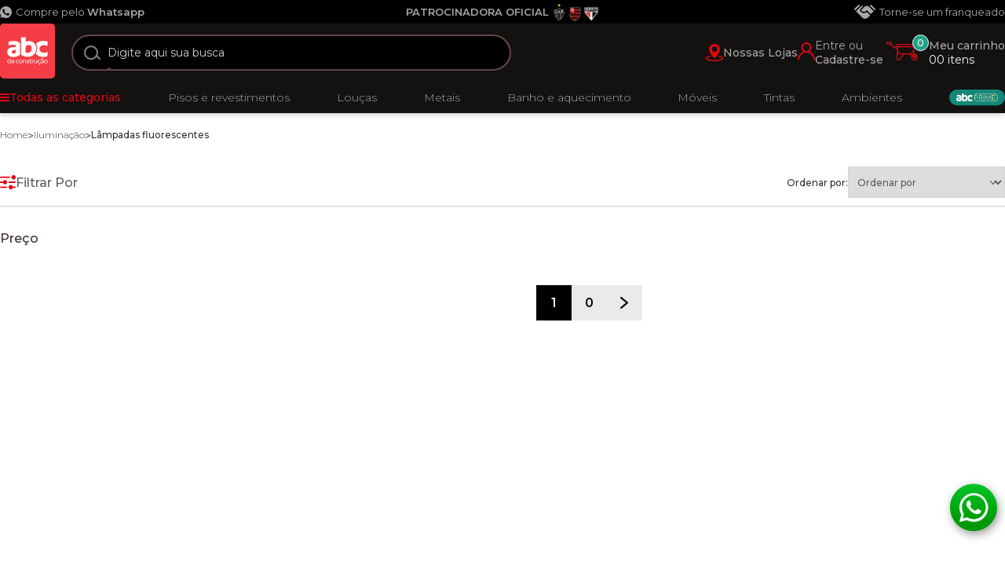

--- FILE ---
content_type: text/html; charset=utf-8
request_url: https://www.abcdaconstrucao.com.br/iluminacao/lampadas-fluorescentes
body_size: 88872
content:
<!DOCTYPE html><html lang=pt-BR><head><script>(function(n,t,i,r,u){n[r]=n[r]||[];n[r].push({"gtm.start":(new Date).getTime(),event:"gtm.js"});var e=t.getElementsByTagName(i)[0],f=t.createElement(i),o=r!="dataLayer"?"&l="+r:"";f.async=!0;f.src="https://www.googletagmanager.com/gtm.js?id="+u+o;e.parentNode.insertBefore(f,e)})(window,document,"script","dataLayer","GTM-KT3C7T")</script><meta charset=UTF-8 /><meta http-equiv=X-UA-Compatible content="IE=edge" /><meta name=viewport content="width=device-width, initial-scale=1.0" /><meta name=author content="Agência Auaha" /><meta name=adopt-website-id content=5116c68f-2055-4add-99c3-41f216482e8c /><title>LÂMPADAS FLUORESCENTES - ILUMINAÇÃO - ABC da Construção</title><meta name=keywords content="LÂMPADAS FLUORESCENTES" http-equiv="" /><meta name=description content="LÂMPADAS FLUORESCENTES - ABC da Construção" http-equiv="" /><meta name="" content="text/html; charset=iso-8859-1" http-equiv=content-type /><link rel=icon type=image/x-icon href="https://abcdaconstrucao.fbitsstatic.net/sf/img/favicon-abc.ico?theme=main&v=202512041455" /><link rel=canonical href=https://www.abcdaconstrucao.com.br/iluminacao/lampadas-fluorescentes /><script src=https://unpkg.com/@r2u/javascript-ar-sdk/dist/index.js></script><script src="//tag.goadopt.io/injector.js?website_code=5116c68f-2055-4add-99c3-41f216482e8c" class=adopt-injector></script><style>html{display:none}</style><link rel=preload href="https://abcdaconstrucao.fbitsstatic.net/sf/bundle/?type=css&paths=swiper-bundle.min&theme=main&v=202512041455" as=style /><link href="https://abcdaconstrucao.fbitsstatic.net/sf/bundle/?type=css&paths=swiper-bundle.min&theme=main&v=202512041455" rel=stylesheet /><link rel=preload href="https://abcdaconstrucao.fbitsstatic.net/sf/bundle/?type=css&paths=auaha&theme=main&v=202512041455" as=style /><link href="https://abcdaconstrucao.fbitsstatic.net/sf/bundle/?type=css&paths=auaha&theme=main&v=202512041455" rel=stylesheet /><link rel=preload href="https://abcdaconstrucao.fbitsstatic.net/sf/bundle/?type=css&paths=abc-custom&theme=main&v=202512041455" as=style /><link href="https://abcdaconstrucao.fbitsstatic.net/sf/bundle/?type=css&paths=abc-custom&theme=main&v=202512041455" rel=stylesheet /><link rel=preload href="https://abcdaconstrucao.fbitsstatic.net/sf/bundle/?type=css&paths=buy_together&theme=main&v=202512041455" as=style /><link href="https://abcdaconstrucao.fbitsstatic.net/sf/bundle/?type=css&paths=buy_together&theme=main&v=202512041455" rel=stylesheet /><link rel=preconnect href=https://fonts.googleapis.com /><link rel=preconnect href=https://fonts.gstatic.com crossorigin /><link rel=preload href="https://fonts.googleapis.com/css2?family=Montserrat:wght@300;400;500;600;700&display=swap" as=style onload='this.onload=null;this.rel="stylesheet"' /><noscript><link href="https://fonts.googleapis.com/css2?family=Montserrat:wght@300;400;500;600;700&display=swap" rel=stylesheet type=text/css /></noscript><style id=no-bg-img>*{background-image:none!important}</style><script>function gtmSetup(n){if(window.gtmDidInit)return!1;window.gtmDidInit=!0;const t=document.createElement("script");t.type="text/javascript";t.onload=()=>{window.dataLayer=window.dataLayer||[],gtag=function(){dataLayer.push(arguments)},gtag("js",new Date),n?gtag("config","GTM-KT3C7T",{user_id:n}):gtag("config","GTM-KT3C7T"),window.dispatchEvent(new CustomEvent("tagManagerConfigured"))};t.src="https://www.googletagmanager.com/gtag/js?id=GTM-KT3C7T";t.defer=!0;document.getElementsByTagName("body")[0].appendChild(t)}let gtag=[]</script><script type=application/ld+json>{"@context":"https://schema.org","@type":"ItemList","url":"https://www.abcdaconstrucao.com.br/iluminacao/lampadas-fluorescentes","numberOfItems":"0","itemListElement":[]}</script></head><body class="hotsite empty"><noscript><iframe src="https://www.googletagmanager.com/ns.html?id=GTM-KT3C7T" height=0 width=0 style=display:none;visibility:hidden></iframe></noscript><header><div class=topbar><div class="swiper topbar__container"><ul class=swiper-wrapper><li class="swiper-slide topbar__left"><a href=https://wa.me/5531991055920 target=_blank><svg xmlns=http://www.w3.org/2000/svg width=15 height=15 viewBox="0 0 15 15"><path id=Path_23137 data-name="Path 23137" d=M6.974,0H8.028a1.027,1.027,0,0,0,.11.028c.3.043.611.066.91.131a7.4,7.4,0,0,1,4.01,2.309,7.3,7.3,0,0,1,1.825,3.726c.046.267.078.537.116.806V8c-.009.042-.021.084-.028.126-.066.4-.1.814-.2,1.207A7.348,7.348,0,0,1,11.394,13.9a7.3,7.3,0,0,1-5.008,1.009,7.211,7.211,0,0,1-2.865-1.066.312.312,0,0,0-.3-.04c-.86.281-1.722.555-2.583.831-.043.014-.088.022-.146.036L.521,14.6c.287-.858.573-1.716.863-2.573a.247.247,0,0,0-.03-.243c-.155-.236-.31-.473-.444-.721A7.347,7.347,0,0,1,.074,6.454,7.255,7.255,0,0,1,1.827,2.6,7.383,7.383,0,0,1,6.371.085c.2-.032.4-.057.6-.086M4.913,3.432a1.326,1.326,0,0,0-.977.254,2.289,2.289,0,0,0-.624.906A2.787,2.787,0,0,0,3.438,6.75,9.011,9.011,0,0,0,4.832,8.815,8.091,8.091,0,0,0,8.909,11.5a2.687,2.687,0,0,0,1.648.1,1.779,1.779,0,0,0,1.459-1.862.3.3,0,0,0-.187-.314c-.558-.266-1.112-.54-1.672-.8A.448.448,0,0,0,9.5,8.8c-.138.189-.277.378-.42.562a.521.521,0,0,1-.759.2A5.939,5.939,0,0,1,5.459,7.019a.315.315,0,0,1,.049-.439c.148-.175.3-.344.453-.517a.577.577,0,0,0,.1-.672c-.227-.506-.436-1.02-.641-1.535-.111-.277-.266-.468-.511-.424 transform="translate(0 0.001)" /></svg> <span>Compre pelo <strong>Whatsapp</strong></span></a></li><li class=swiper-slide><span><strong>PATROCINADORA OFICIAL</strong></span> <img src="https://abcdaconstrucao.fbitsstatic.net/media/escudos-clubs-topbar.png?v=202410211741" alt="Escudos dos Clubes" style=height:23px /></li><li class="swiper-slide topbar__right"><a href="https://franqueado.abcevoce.com.br/?utm_source=site-abc&utm_medium=topbar" target=_blank><svg id=Group_3483 data-name="Group 3483" xmlns=http://www.w3.org/2000/svg width=26.702 height=18 viewBox="0 0 26.702 18"><path id=Path_23036 data-name="Path 23036" d=M0,5.648A5.571,5.571,0,0,1,.426,5.1Q2.777,2.74,5.138.39a.827.827,0,0,1,1.347,0c.252.249.509.494.741.719L1.092,7.341,0,6.064V5.648 transform="translate(0 -0.042)" /><path id=Path_23037 data-name="Path 23037" d=M42.628,37.747c-.263-.05-.527-.09-.787-.153a3.468,3.468,0,0,1-1.661-.925Q35.9,32.4,31.627,28.13a.641.641,0,0,1-.042-.055c.04-.048.079-.1.126-.149q2.69-2.688,5.382-5.374a4.287,4.287,0,0,1,4.035-1.22c-.074.08-.132.148-.194.211q-1.8,1.8-3.592,3.591a2.325,2.325,0,0,0,.028,3.389,5.887,5.887,0,0,0,7.734.424l.081-.061L49.6,33.3a2.912,2.912,0,0,1-1.612,1.22.409.409,0,0,0-.231.222,2.869,2.869,0,0,1-2.287,2.034.9.9,0,0,0-.346.156,3.782,3.782,0,0,1-1.983.772,1.429,1.429,0,0,0-.2.045Z transform="translate(-29.386 -19.747)" /><path id=Path_23038 data-name="Path 23038" d=M133.228,26.455c-.269.28-.5.538-.751.778a4.345,4.345,0,0,1-5.984.019.793.793,0,0,1-.012-1.268q1.842-1.842,3.686-3.681a4.3,4.3,0,0,1,6.091-.056c1.871,1.824,3.7,3.688,5.552,5.534a.505.505,0,0,1,.047.058l-3.625,3.619-5-5 transform="translate(-117.385 -19.546)" /><path id=Path_23039 data-name="Path 23039" d=M285.779,7.28l-6.1-6.177c.291-.293.586-.622.914-.914a.771.771,0,0,1,1.1.091q1.339,1.33,2.671,2.667,1.114,1.113,2.228,2.226a.8.8,0,0,1,.005,1.272l-.822.835 transform="translate(-260.208 0.001)" /></svg> Torne-se um franqueado</a></li></ul></div></div><nav class=navbar><div class=navbar__container><div class=navbar__search><form class=search__form onsubmit=search(event,null)><div class=autocomplete><input id=search-bar type=search placeholder="Digite aqui sua busca" autocomplete=off /><div id=autocomplete-list></div></div><button class=search__submit aria-label=search-button type=submit><svg xmlns=http://www.w3.org/2000/svg width=14.626 height=14.608 viewBox="0 0 14.626 14.608"><path id=Path_23304 data-name="Path 23304" d=M0,6.567A6.437,6.437,0,0,1,12.787,5.38a6.119,6.119,0,0,1-1.054,4.667c-.144.208-.137.318.044.5.858.838,1.7,1.691,2.547,2.542a.84.84,0,0,1,.244.926.854.854,0,0,1-.691.58.918.918,0,0,1-.84-.34c-.832-.832-1.671-1.658-2.491-2.5-.171-.176-.271-.175-.467-.04A6.422,6.422,0,0,1,.262,8.234,6.933,6.933,0,0,1,0,6.567Zm11.126-.123a4.7,4.7,0,1,0-4.7,4.667,4.69,4.69,0,0,0,4.7-4.667Z transform="translate(0.005 0.005)" /></svg></button> <button class=search__close aria-label=search-close-button type=button onclick=hideMobileSearch(event)></button></form></div><div class="navbar__menu-mobile mobile"><button class=menu__button type=button ah-toggle=#menu-offcanvas aria-label="Abrir menu"><svg xmlns=http://www.w3.org/2000/svg width=30 height=18.649 viewBox="0 0 30 18.649"><g id=menu transform="translate(0.01 -0.007)"><path id=Path_23359 data-name="Path 23359" d=M28.123.027,2.161.021h-.02A1.919,1.919,0,0,0,.047,1.482L.01,1.6c0,.008-.007.017-.01.027v.515a1.405,1.405,0,0,1,.057.226A1.9,1.9,0,0,0,1.983,3.8H27.965A1.928,1.928,0,0,0,29.83,2.687,3.032,3.032,0,0,1,30,2.207v-.5a1.387,1.387,0,0,1-.078-.327,1.9,1.9,0,0,0-1.8-1.353Z transform="translate(-0.008 0)" fill=#e30613 /><path id=Path_23360 data-name="Path 23360" d=M30,91.529l.01-.027v-.5a2.1,2.1,0,0,1-.093-.354l-.007-.033a1.907,1.907,0,0,0-1.863-1.275h-.03c-.959,0-1.9,0-2.848,0H2.075l-.023,0A1.931,1.931,0,0,0,.123,90.6v.013a2.15,2.15,0,0,1-.1.356v.515a1.4,1.4,0,0,1,.076.273,1.89,1.89,0,0,0,1.77,1.353H27.807l.065.008a1.909,1.909,0,0,0,2.09-1.465l.038-.13Z transform="translate(-0.025 -74.481)" fill=#e30613 /><path id=Path_23361 data-name="Path 23361" d=M28.193,44.7c-.891-.015-1.789-.012-2.655-.01l-1.036,0H2.148l-.06-.007A1.887,1.887,0,0,0,.037,46.146l-.027.095c-.007.022-.013.04-.02.057v.5a1.426,1.426,0,0,1,.081.3,1.845,1.845,0,0,0,1.847,1.34h.025l25.971,0h.017a1.864,1.864,0,0,0,2.021-1.511l.032-.125a.085.085,0,0,1,.007-.018v-.535a2.932,2.932,0,0,0-.416-.866,1.78,1.78,0,0,0-1.38-.688Z transform="translate(0 -37.238)" fill=#e30613 /></g></svg></button><aside id=menu-offcanvas class="menu__offcanvas mobile ah-offcanvas"><div class=ah-offcanvas-bar><button class=ah-close type=button><svg id=close-svg xmlns=http://www.w3.org/2000/svg width=19.023 height=19.023 viewBox="0 0 19.023 19.023"><path id=Path_165 data-name="Path 165" d=M10.562,9.512,18.8,1.269A.743.743,0,0,0,17.754.218L9.511,8.461,1.268.218A.743.743,0,0,0,.217,1.269L8.46,9.512.217,17.755a.743.743,0,0,0,1.051,1.051l8.243-8.243,8.243,8.243A.743.743,0,0,0,18.8,17.755Z transform="translate(0 -0.001)" fill=white /></svg></button><div class=nav-mobile__header><svg xmlns=http://www.w3.org/2000/svg width=30 height=30.026 viewBox="0 0 30 30.026"><path id=Path_23358 data-name="Path 23358" d=M20.117,15.973l-.35-.141.3-.222A8.643,8.643,0,0,0,15.413.009,8.547,8.547,0,0,0,8.988,2.458a8.315,8.315,0,0,0-2.6,5.9,8.543,8.543,0,0,0,3.59,7.3l.315.224-.476.187a14.514,14.514,0,0,0-4.605,2.716A14.909,14.909,0,0,0,.166,27.855c-.017.1-.029.218-.04.361A2.612,2.612,0,0,1,0,28.924v1.1H2.087a14.9,14.9,0,0,1,.226-2.2A12.7,12.7,0,0,1,7.887,19.41a12.458,12.458,0,0,1,9.437-1.933A12.951,12.951,0,0,1,27.9,30.023H30a15.449,15.449,0,0,0-2.739-8.579,16.873,16.873,0,0,0-7.142-5.473Zm-5.123-.826h-.008a6.529,6.529,0,0,1-6.513-6.53,6.606,6.606,0,0,1,6.513-6.509h.021a6.589,6.589,0,0,1,6.507,6.524h0a6.53,6.53,0,0,1-6.522,6.515Z transform="translate(0 0.002)" fill=#e30613 /></svg><div class=info><p>Minha Conta</p><div class=info__bottom><span class="info__links authenticated">Olá, <span class=user-name></span>!</span> <span class="info__links not-authenticated"><a class=user-href href="https://checkout.abcdaconstrucao.com.br/Login/Authenticate?returnUrl=">Entrar</a>/<a class="user-href user-register" href="https://checkout.abcdaconstrucao.com.br/Login/Cadastro?returnUrl=">Cadastrar</a></span> <a class=info__links href=/account/my-data>Meus pedidos</a></div></div></div><div class=nav-mobile__others><ul><li><a class=nav-link href=https://www.abcprime.shop/><svg xmlns=http://www.w3.org/2000/svg width=71 height=21 viewBox="0 0 71 21" fill=none><path d="M60.9172 0H10.0828C4.51424 0 0 4.51424 0 10.0828C0 15.6514 4.51424 20.1657 10.0828 20.1657H60.9172C66.4858 20.1657 71 15.6514 71 10.0828C71 4.51424 66.4858 0 60.9172 0Z" fill=url(#paint0_linear_1170_1349)></path><path d="M25.2279 10.9766C25.2279 9.80686 26.1734 9.09485 27.3634 9.09485C28.0988 9.09485 28.6568 9.20572 29.2525 9.5445L29.4625 7.39114C28.8324 7.0524 28.0637 6.89103 27.0135 6.89103C25.6085 6.89103 24.2824 7.47063 23.4657 8.50416C23.8864 9.18538 24.1315 9.99966 24.1315 10.8737C24.1315 11.7477 23.8543 12.5922 23.3776 13.3116C24.1863 14.4147 25.5624 15.0449 27.0314 15.0449C27.9417 15.0449 28.7295 14.8748 29.237 14.6211L29.4471 12.4006C28.7819 12.7394 28.1869 12.8755 27.4865 12.8755C26.2608 12.8755 25.2279 12.1456 25.2279 10.9766Z" fill=white></path><path d="M15.4935 8.23932C15.2435 7.95477 14.9546 7.71207 14.6362 7.52176C14.6146 7.50882 14.593 7.49651 14.5715 7.4842C14.5567 7.47554 14.5413 7.4663 14.5265 7.45891C13.942 7.13432 13.1973 6.95695 12.3227 6.94216C11.3144 6.92489 10.1946 7.12571 9.57681 7.43735L9.74187 9.33755C10.2691 9.05851 11.2097 8.83803 12.1453 8.85404C13.0637 8.87004 13.4178 9.19832 13.4098 9.67201L13.4055 9.94302L11.7825 10.0681C10.178 10.1906 8.99167 11.1022 8.96705 12.5084C8.93932 14.0834 10.2414 15.003 11.8977 15.0473C13.5496 15.0917 14.8437 14.5731 15.4929 13.768L15.4935 8.23932ZM13.4382 12.23C13.4271 12.8737 12.7705 13.3541 12.1225 13.3424C11.6187 13.3344 11.2645 12.9895 11.2713 12.583C11.2793 12.1081 11.5934 11.6559 12.3504 11.6011L13.4505 11.5192L13.4382 12.23Z" fill=white></path><path d="M23.6905 10.8768C23.6905 8.73023 22.0656 6.98959 20.0614 6.98959C19.3925 6.98959 18.819 7.12017 18.338 7.35236L18.2782 7.38564V5.11587H15.9296V13.8573C16.1452 13.9639 17.7787 15.3793 20.4069 14.817C20.6299 14.78 20.8479 14.7203 21.0598 14.6414C21.0758 14.6365 21.0912 14.631 21.1078 14.626V14.6242C22.5627 14.06 23.6905 12.5638 23.6905 10.8768ZM20.8227 12.3316C20.4771 12.7191 19.9924 12.9125 19.3672 12.9125C19.082 12.9125 18.8603 12.8995 18.7014 12.8737C18.5424 12.8472 18.3971 12.8084 18.2653 12.756V10.4801C18.2653 10.02 18.3909 9.65108 18.6435 9.37389C18.8954 9.0967 19.2846 8.95814 19.8107 8.95814C20.4771 8.95814 20.8572 9.37389 20.9779 9.54635C21.098 9.71944 21.1885 9.9153 21.2489 10.1352C21.3092 10.3551 21.3394 10.5799 21.3394 10.8103C21.3394 11.4385 21.167 11.9461 20.8214 12.3323L20.8227 12.3316Z" fill=white></path><path d="M62.0326 10.0635C62.0326 8.01754 60.7394 6.26153 58.8871 5.52821C58.27 5.27727 57.594 5.14233 56.8802 5.14233H32.269C31.9754 5.34004 32.1441 5.64425 32.3631 5.64425H56.8807C59.1388 5.64425 61.0302 7.16882 61.4545 9.1953C61.5125 9.48472 61.5511 9.77409 61.5511 10.083C61.5511 10.392 61.5125 10.6814 61.4545 10.9708C61.0108 12.9973 59.1388 14.5219 56.8807 14.5219H32.3797C32.2619 14.5219 32.1518 14.5959 32.121 14.7095C32.0772 14.8693 32.2074 15.0238 32.3631 15.0238H56.8807C57.5953 15.0238 58.2704 14.8888 58.8876 14.6379C60.7403 13.885 62.0334 12.1291 62.0334 10.1026V10.0641L62.0326 10.0635Z" fill=#FFE2AA></path><path d="M36.5936 9.32255C36.5936 10.5411 35.71 11.2774 34.2546 11.2774H32.717V13.0849H32.1116V7.35938H34.2546C35.7106 7.35938 36.5936 8.09564 36.5936 9.32255ZM35.9881 9.32255C35.9881 8.40636 35.3827 7.88318 34.238 7.88318H32.7164V10.7459H34.238C35.3832 10.7459 35.9881 10.2227 35.9881 9.32255Z" fill=#FFE2AA></path><path d="M41.8113 13.0849L40.5027 11.2448C40.3553 11.2614 40.208 11.2691 40.0446 11.2691H38.507V13.0849H37.9016V7.35938H40.0446C41.5005 7.35938 42.3836 8.09564 42.3836 9.32251C42.3836 10.2222 41.9089 10.8519 41.075 11.1218L42.4735 13.0849H41.8113ZM41.7787 9.32251C41.7787 8.40636 41.1733 7.88318 40.0287 7.88318H38.507V10.7542H40.0287C41.1739 10.7542 41.7787 10.2222 41.7787 9.32251Z" fill=#FFE2AA></path><path d="M43.8154 7.35938H44.4208V13.0849H43.8154V7.35938Z" fill=#FFE2AA></path><path d="M52.2312 7.35938V13.0849H51.6506V8.50462L49.4017 12.3569H49.1152L46.8663 8.52886V13.0849H46.2857V7.35938H46.7844L49.2711 11.6047L51.733 7.35938H52.2312Z" fill=#FFE2AA></path><path d="M58.1444 13.0849H54.0957V7.35938H58.0217V7.8826H54.7011V9.91912H57.6621V10.4346H54.7011V12.5611H58.1444V13.0849Z" fill=#FFE2AA></path><defs><linearGradient id=paint0_linear_1170_1349 x1=71 y1=10.0828 x2=0 y2=10.0828 gradientUnits=userSpaceOnUse><stop stop-color=#02C1AB></stop><stop offset=0.885 stop-color=#118D7F></stop><stop offset=1 stop-color=#138779></stop></linearGradient></defs></svg></a></li><li><a href=https://franqueado.abcevoce.com.br>Seja um Franqueado</a></li><li><a href=/ofertas-pisos-revestimentos/>Ofertas de Pisos e Revestimentos</a></li><li><a href=https://wa.me/5531991055920 target=_blank>Compre pelo whatsapp</a></li><li><a href=/diretorio-de-lojas>Nossas Lojas</a></li><li><a href=https://conteudo.abcdaconstrucao.com.br/encarte/>Baixar Ofertas</a></li></ul></div><div class="nav-mobile__dropdown nav-mobile__dropdown--root"><div class="nav-mobile__list nav-mobile__list--root"><div class="nav-mobile__item nav-mobile__item--nv1"><a href=/materiais-hidraulicos class="nav-mobile__link nav-mobile__link--nv1">Materiais hidráulicos <button type=button class=nav-mobile__open><svg xmlns=http://www.w3.org/2000/svg width=5 height=7.75 viewBox="0 0 5 7.75"><path id=Path_23340 data-name="Path 23340" d=M.623,7.75a.534.534,0,0,0,.318-.139Q2.863,5.966,4.784,4.318a.546.546,0,0,0,0-.873Q2.849,1.79.915.138A.546.546,0,0,0,.131.2.548.548,0,0,0,.218.989Q1.86,2.4,3.5,3.8c.078.067.084.1,0,.165Q1.93,5.31.358,6.66a.772.772,0,0,0-.318.422A.561.561,0,0,0,.623,7.75Z fill=#5d5d5d /></svg></button></a><div class="nav-mobile__dropdown nav-mobile__dropdown--nv1"><button class=nav-mobile__back><svg xmlns=http://www.w3.org/2000/svg width=5 height=7.75 viewBox="0 0 5 7.75"><path id=Path_23355 data-name="Path 23355" d=M.623,0A.534.534,0,0,1,.941.139Q2.864,1.784,4.784,3.432a.546.546,0,0,1,0,.873Q2.849,5.96.915,7.611a.55.55,0,1,1-.7-.851Q1.86,5.354,3.5,3.949c.078-.067.084-.1,0-.165Q1.931,2.439.358,1.09A.772.772,0,0,1,.04.667.561.561,0,0,1,.623,0Z transform="translate(5 7.75) rotate(-180)" fill=#e30613 /></svg> Voltar</button><ul class="nav-mobile__list nav-mobile__list--nv1"><div class="nav-mobile__item nav-mobile__item--nv2"> <a href=/materiais-hidraulicos/acessorios class="nav-mobile__link nav-mobile__link--nv2">Acessórios <button type=button class=nav-mobile__open><svg xmlns=http://www.w3.org/2000/svg width=5 height=7.75 viewBox="0 0 5 7.75"><path id=Path_23340 data-name="Path 23340" d=M.623,7.75a.534.534,0,0,0,.318-.139Q2.863,5.966,4.784,4.318a.546.546,0,0,0,0-.873Q2.849,1.79.915.138A.546.546,0,0,0,.131.2.548.548,0,0,0,.218.989Q1.86,2.4,3.5,3.8c.078.067.084.1,0,.165Q1.93,5.31.358,6.66a.772.772,0,0,0-.318.422A.561.561,0,0,0,.623,7.75Z fill=#5d5d5d /></svg></button></a><div class="nav-mobile__dropdown nav-mobile__dropdown--nv2"><button class=nav-mobile__back><svg xmlns=http://www.w3.org/2000/svg width=5 height=7.75 viewBox="0 0 5 7.75"><path id=Path_23355 data-name="Path 23355" d=M.623,0A.534.534,0,0,1,.941.139Q2.864,1.784,4.784,3.432a.546.546,0,0,1,0,.873Q2.849,5.96.915,7.611a.55.55,0,1,1-.7-.851Q1.86,5.354,3.5,3.949c.078-.067.084-.1,0-.165Q1.931,2.439.358,1.09A.772.772,0,0,1,.04.667.561.561,0,0,1,.623,0Z transform="translate(5 7.75) rotate(-180)" fill=#e30613 /></svg> Voltar</button><ul class="nav-mobile__list nav-mobile__list--nv2"><div class="nav-mobile__item nav-mobile__item--nv3"> <a href=/materiais-hidraulicos/acessorios/acessorios-caixa-descarga class="nav-mobile__link nav-mobile__link--nv3">Acessórios caixa descarga</a></div><div class="nav-mobile__item nav-mobile__item--nv3"><a href=/materiais-hidraulicos/acessorios/acessorios-irrigacao class="nav-mobile__link nav-mobile__link--nv3">Acessórios irrigação</a></div><div class="nav-mobile__item nav-mobile__item--nv3"><a href=/materiais-hidraulicos/acessorios/acessorios-lavanderia class="nav-mobile__link nav-mobile__link--nv3">Acessórios lavanderia</a></div><div class="nav-mobile__item nav-mobile__item--nv3"><a href=/materiais-hidraulicos/acessorios/acessorios-para-jardim class="nav-mobile__link nav-mobile__link--nv3">Acessórios para jardim</a></div><div class="nav-mobile__item nav-mobile__item--nv3"><a href=/materiais-hidraulicos/acessorios/acessorios-reservatorio class="nav-mobile__link nav-mobile__link--nv3">Acessórios reservatório</a></div><div class="nav-mobile__item nav-mobile__item--nv3"><a href=/materiais-hidraulicos/acessorios/acessorios-vaso-sanitario class="nav-mobile__link nav-mobile__link--nv3">Acessórios vaso sanitário</a></div><div class="nav-mobile__item nav-mobile__item--nv3"><a href=/materiais-hidraulicos/acessorios/anel-de-vedacao class="nav-mobile__link nav-mobile__link--nv3">Anel de vedação</a></div><div class="nav-mobile__item nav-mobile__item--nv3"><a href=/materiais-hidraulicos/acessorios/assentos-sanitarios class="nav-mobile__link nav-mobile__link--nv3">Assentos sanitarios</a></div><div class="nav-mobile__item nav-mobile__item--nv3"><a href=/materiais-hidraulicos/acessorios/bases-e-registros class="nav-mobile__link nav-mobile__link--nv3">Bases e registros</a></div><div class="nav-mobile__item nav-mobile__item--nv3"><a href=/materiais-hidraulicos/acessorios/calhas-pluviais class="nav-mobile__link nav-mobile__link--nv3">Calhas pluviais</a></div><div class="nav-mobile__item nav-mobile__item--nv3"><a href=/materiais-hidraulicos/acessorios/colas-e-adesivos class="nav-mobile__link nav-mobile__link--nv3">Colas e adesivos</a></div><div class="nav-mobile__item nav-mobile__item--nv3"><a href=/materiais-hidraulicos/acessorios/engates class="nav-mobile__link nav-mobile__link--nv3">Engates</a></div><div class="nav-mobile__item nav-mobile__item--nv3"><a href=/materiais-hidraulicos/acessorios/fita-veda-rosca class="nav-mobile__link nav-mobile__link--nv3">Fita veda rosca</a></div><div class="nav-mobile__item nav-mobile__item--nv3"><a href=/materiais-hidraulicos/acessorios/limpadores-pvc class="nav-mobile__link nav-mobile__link--nv3">Limpadores pvc</a></div><div class="nav-mobile__item nav-mobile__item--nv3"><a href=/materiais-hidraulicos/acessorios/pasta-lubrificante class="nav-mobile__link nav-mobile__link--nv3">Pasta lubrificante</a></div><div class="nav-mobile__item nav-mobile__item--nv3"><a href=/materiais-hidraulicos/acessorios/sifao class="nav-mobile__link nav-mobile__link--nv3">Sifão</a></div><div class="nav-mobile__item nav-mobile__item--nv3"><a href=/materiais-hidraulicos/acessorios/torneira class="nav-mobile__link nav-mobile__link--nv3">Torneira</a></div><div class="nav-mobile__item nav-mobile__item--nv3"><a href=/materiais-hidraulicos/acessorios/valvulas class="nav-mobile__link nav-mobile__link--nv3">Válvulas</a></div></ul></div></div><div class="nav-mobile__item nav-mobile__item--nv2"><a href=/materiais-hidraulicos/caixas-ralos-e-grelhas class="nav-mobile__link nav-mobile__link--nv2">Caixas, ralos e grelhas <button type=button class=nav-mobile__open><svg xmlns=http://www.w3.org/2000/svg width=5 height=7.75 viewBox="0 0 5 7.75"><path id=Path_23340 data-name="Path 23340" d=M.623,7.75a.534.534,0,0,0,.318-.139Q2.863,5.966,4.784,4.318a.546.546,0,0,0,0-.873Q2.849,1.79.915.138A.546.546,0,0,0,.131.2.548.548,0,0,0,.218.989Q1.86,2.4,3.5,3.8c.078.067.084.1,0,.165Q1.93,5.31.358,6.66a.772.772,0,0,0-.318.422A.561.561,0,0,0,.623,7.75Z fill=#5d5d5d /></svg></button></a><div class="nav-mobile__dropdown nav-mobile__dropdown--nv2"><button class=nav-mobile__back><svg xmlns=http://www.w3.org/2000/svg width=5 height=7.75 viewBox="0 0 5 7.75"><path id=Path_23355 data-name="Path 23355" d=M.623,0A.534.534,0,0,1,.941.139Q2.864,1.784,4.784,3.432a.546.546,0,0,1,0,.873Q2.849,5.96.915,7.611a.55.55,0,1,1-.7-.851Q1.86,5.354,3.5,3.949c.078-.067.084-.1,0-.165Q1.931,2.439.358,1.09A.772.772,0,0,1,.04.667.561.561,0,0,1,.623,0Z transform="translate(5 7.75) rotate(-180)" fill=#e30613 /></svg> Voltar</button><ul class="nav-mobile__list nav-mobile__list--nv2"><div class="nav-mobile__item nav-mobile__item--nv3"> <a href=/materiais-hidraulicos/caixas-ralos-e-grelhas/acessorios-e-conexoes class="nav-mobile__link nav-mobile__link--nv3">Acessórios e conexões</a></div><div class="nav-mobile__item nav-mobile__item--nv3"><a href=/materiais-hidraulicos/caixas-ralos-e-grelhas/caixa-de-areia class="nav-mobile__link nav-mobile__link--nv3">Caixa de areia</a></div><div class="nav-mobile__item nav-mobile__item--nv3"><a href=/materiais-hidraulicos/caixas-ralos-e-grelhas/caixa-de-descarga class="nav-mobile__link nav-mobile__link--nv3">Caixa de descarga</a></div><div class="nav-mobile__item nav-mobile__item--nv3"><a href=/materiais-hidraulicos/caixas-ralos-e-grelhas/caixa-de-gordura class="nav-mobile__link nav-mobile__link--nv3">Caixa de gordura</a></div><div class="nav-mobile__item nav-mobile__item--nv3"><a href=/materiais-hidraulicos/caixas-ralos-e-grelhas/caixa-de-inspecao class="nav-mobile__link nav-mobile__link--nv3">Caixa de inspeção</a></div><div class="nav-mobile__item nav-mobile__item--nv3"><a href=/materiais-hidraulicos/caixas-ralos-e-grelhas/caixa-sifonada class="nav-mobile__link nav-mobile__link--nv3">Caixa sifonada</a></div><div class="nav-mobile__item nav-mobile__item--nv3"><a href=/materiais-hidraulicos/caixas-ralos-e-grelhas/grelhas class="nav-mobile__link nav-mobile__link--nv3">Grelhas</a></div><div class="nav-mobile__item nav-mobile__item--nv3"><a href=/materiais-hidraulicos/caixas-ralos-e-grelhas/ralos class="nav-mobile__link nav-mobile__link--nv3">Ralos</a></div></ul></div></div><div class="nav-mobile__item nav-mobile__item--nv2"><a href=/materiais-hidraulicos/conexoes class="nav-mobile__link nav-mobile__link--nv2">Conexões <button type=button class=nav-mobile__open><svg xmlns=http://www.w3.org/2000/svg width=5 height=7.75 viewBox="0 0 5 7.75"><path id=Path_23340 data-name="Path 23340" d=M.623,7.75a.534.534,0,0,0,.318-.139Q2.863,5.966,4.784,4.318a.546.546,0,0,0,0-.873Q2.849,1.79.915.138A.546.546,0,0,0,.131.2.548.548,0,0,0,.218.989Q1.86,2.4,3.5,3.8c.078.067.084.1,0,.165Q1.93,5.31.358,6.66a.772.772,0,0,0-.318.422A.561.561,0,0,0,.623,7.75Z fill=#5d5d5d /></svg></button></a><div class="nav-mobile__dropdown nav-mobile__dropdown--nv2"><button class=nav-mobile__back><svg xmlns=http://www.w3.org/2000/svg width=5 height=7.75 viewBox="0 0 5 7.75"><path id=Path_23355 data-name="Path 23355" d=M.623,0A.534.534,0,0,1,.941.139Q2.864,1.784,4.784,3.432a.546.546,0,0,1,0,.873Q2.849,5.96.915,7.611a.55.55,0,1,1-.7-.851Q1.86,5.354,3.5,3.949c.078-.067.084-.1,0-.165Q1.931,2.439.358,1.09A.772.772,0,0,1,.04.667.561.561,0,0,1,.623,0Z transform="translate(5 7.75) rotate(-180)" fill=#e30613 /></svg> Voltar</button><ul class="nav-mobile__list nav-mobile__list--nv2"><div class="nav-mobile__item nav-mobile__item--nv3"> <a href=/materiais-hidraulicos/conexoes/conexoes-agua-fria-rosc class="nav-mobile__link nav-mobile__link--nv3">Conexões agua fria rosc</a></div><div class="nav-mobile__item nav-mobile__item--nv3"><a href=/materiais-hidraulicos/conexoes/conexoes-agua-fria-sold class="nav-mobile__link nav-mobile__link--nv3">Conexões agua fria sold</a></div><div class="nav-mobile__item nav-mobile__item--nv3"><a href=/materiais-hidraulicos/conexoes/conexoes-agua-quente class="nav-mobile__link nav-mobile__link--nv3">Conexões agua quente</a></div><div class="nav-mobile__item nav-mobile__item--nv3"><a href=/materiais-hidraulicos/conexoes/conexoes-captacao-pluvial class="nav-mobile__link nav-mobile__link--nv3">Conexões captação pluvial</a></div><div class="nav-mobile__item nav-mobile__item--nv3"><a href=/materiais-hidraulicos/conexoes/conexoes-corzan class="nav-mobile__link nav-mobile__link--nv3">Conexões corzan</a></div><div class="nav-mobile__item nav-mobile__item--nv3"><a href=/materiais-hidraulicos/conexoes/conexoes-esg-leve class="nav-mobile__link nav-mobile__link--nv3">Conexões esg leve</a></div><div class="nav-mobile__item nav-mobile__item--nv3"><a href=/materiais-hidraulicos/conexoes/conexoes-esg-normal class="nav-mobile__link nav-mobile__link--nv3">Conexões esg normal</a></div><div class="nav-mobile__item nav-mobile__item--nv3"><a href=/materiais-hidraulicos/conexoes/conexoes-esg-reforcado class="nav-mobile__link nav-mobile__link--nv3">Conexões esg reforçado</a></div><div class="nav-mobile__item nav-mobile__item--nv3"><a href=/materiais-hidraulicos/conexoes/conexoes-esg-silentium class="nav-mobile__link nav-mobile__link--nv3">Conexões esg silentium</a></div><div class="nav-mobile__item nav-mobile__item--nv3"><a href=/materiais-hidraulicos/conexoes/conexoes-gas class="nav-mobile__link nav-mobile__link--nv3">Conexões gás</a></div><div class="nav-mobile__item nav-mobile__item--nv3"><a href=/materiais-hidraulicos/conexoes/conexoes-infra-pba-agua class="nav-mobile__link nav-mobile__link--nv3">Conexões infra pba água</a></div><div class="nav-mobile__item nav-mobile__item--nv3"><a href=/materiais-hidraulicos/conexoes/conexoes-infracoletor-esg class="nav-mobile__link nav-mobile__link--nv3">Conexões infracoletor esg</a></div><div class="nav-mobile__item nav-mobile__item--nv3"><a href=/materiais-hidraulicos/conexoes/conexoes-para-jardim class="nav-mobile__link nav-mobile__link--nv3">Conexões para jardim</a></div><div class="nav-mobile__item nav-mobile__item--nv3"><a href=/materiais-hidraulicos/conexoes/conexoes-ppr-industrial class="nav-mobile__link nav-mobile__link--nv3">Conexões ppr industrial</a></div><div class="nav-mobile__item nav-mobile__item--nv3"><a href=/materiais-hidraulicos/conexoes/conexoes-prot-incendio class="nav-mobile__link nav-mobile__link--nv3">Conexões prot incêndio</a></div><div class="nav-mobile__item nav-mobile__item--nv3"><a href=/materiais-hidraulicos/conexoes/conexoes-reservatorios class="nav-mobile__link nav-mobile__link--nv3">Conexões reservatórios</a></div><div class="nav-mobile__item nav-mobile__item--nv3"><a href=/materiais-hidraulicos/conexoes/roscavel-tubos class="nav-mobile__link nav-mobile__link--nv3">Roscavel - tubos</a></div></ul></div></div><div class="nav-mobile__item nav-mobile__item--nv2"><a href=/materiais-hidraulicos/registros-e-bases class="nav-mobile__link nav-mobile__link--nv2">Registros e bases <button type=button class=nav-mobile__open><svg xmlns=http://www.w3.org/2000/svg width=5 height=7.75 viewBox="0 0 5 7.75"><path id=Path_23340 data-name="Path 23340" d=M.623,7.75a.534.534,0,0,0,.318-.139Q2.863,5.966,4.784,4.318a.546.546,0,0,0,0-.873Q2.849,1.79.915.138A.546.546,0,0,0,.131.2.548.548,0,0,0,.218.989Q1.86,2.4,3.5,3.8c.078.067.084.1,0,.165Q1.93,5.31.358,6.66a.772.772,0,0,0-.318.422A.561.561,0,0,0,.623,7.75Z fill=#5d5d5d /></svg></button></a><div class="nav-mobile__dropdown nav-mobile__dropdown--nv2"><button class=nav-mobile__back><svg xmlns=http://www.w3.org/2000/svg width=5 height=7.75 viewBox="0 0 5 7.75"><path id=Path_23355 data-name="Path 23355" d=M.623,0A.534.534,0,0,1,.941.139Q2.864,1.784,4.784,3.432a.546.546,0,0,1,0,.873Q2.849,5.96.915,7.611a.55.55,0,1,1-.7-.851Q1.86,5.354,3.5,3.949c.078-.067.084-.1,0-.165Q1.931,2.439.358,1.09A.772.772,0,0,1,.04.667.561.561,0,0,1,.623,0Z transform="translate(5 7.75) rotate(-180)" fill=#e30613 /></svg> Voltar</button><ul class="nav-mobile__list nav-mobile__list--nv2"><div class="nav-mobile__item nav-mobile__item--nv3"> <a href=/materiais-hidraulicos/registros-e-bases/base-de-registro-com-acab class="nav-mobile__link nav-mobile__link--nv3">Base de registro com acab</a></div><div class="nav-mobile__item nav-mobile__item--nv3"><a href=/materiais-hidraulicos/registros-e-bases/base-de-registros class="nav-mobile__link nav-mobile__link--nv3">Base de registros</a></div><div class="nav-mobile__item nav-mobile__item--nv3"><a href=/materiais-hidraulicos/registros-e-bases/caixa-descarga-embutida class="nav-mobile__link nav-mobile__link--nv3">Caixa descarga embutida</a></div><div class="nav-mobile__item nav-mobile__item--nv3"><a href=/materiais-hidraulicos/registros-e-bases/demais/base class="nav-mobile__link nav-mobile__link--nv3">Demais/base</a></div><div class="nav-mobile__item nav-mobile__item--nv3"><a href=/materiais-hidraulicos/registros-e-bases/registro-bruto/esfera class="nav-mobile__link nav-mobile__link--nv3">Registro bruto/esfera</a></div><div class="nav-mobile__item nav-mobile__item--nv3"><a href=/materiais-hidraulicos/registros-e-bases/valvula-de-descarga class="nav-mobile__link nav-mobile__link--nv3">Valvula de descarga</a></div><div class="nav-mobile__item nav-mobile__item--nv3"><a href=/materiais-hidraulicos/registros-e-bases/valvula-de-descarga-com-a class="nav-mobile__link nav-mobile__link--nv3">Valvula de descarga com a</a></div></ul></div></div><div class="nav-mobile__item nav-mobile__item--nv2"><a href=/materiais-hidraulicos/tubos class="nav-mobile__link nav-mobile__link--nv2">Tubos <button type=button class=nav-mobile__open><svg xmlns=http://www.w3.org/2000/svg width=5 height=7.75 viewBox="0 0 5 7.75"><path id=Path_23340 data-name="Path 23340" d=M.623,7.75a.534.534,0,0,0,.318-.139Q2.863,5.966,4.784,4.318a.546.546,0,0,0,0-.873Q2.849,1.79.915.138A.546.546,0,0,0,.131.2.548.548,0,0,0,.218.989Q1.86,2.4,3.5,3.8c.078.067.084.1,0,.165Q1.93,5.31.358,6.66a.772.772,0,0,0-.318.422A.561.561,0,0,0,.623,7.75Z fill=#5d5d5d /></svg></button></a><div class="nav-mobile__dropdown nav-mobile__dropdown--nv2"><button class=nav-mobile__back><svg xmlns=http://www.w3.org/2000/svg width=5 height=7.75 viewBox="0 0 5 7.75"><path id=Path_23355 data-name="Path 23355" d=M.623,0A.534.534,0,0,1,.941.139Q2.864,1.784,4.784,3.432a.546.546,0,0,1,0,.873Q2.849,5.96.915,7.611a.55.55,0,1,1-.7-.851Q1.86,5.354,3.5,3.949c.078-.067.084-.1,0-.165Q1.931,2.439.358,1.09A.772.772,0,0,1,.04.667.561.561,0,0,1,.623,0Z transform="translate(5 7.75) rotate(-180)" fill=#e30613 /></svg> Voltar</button><ul class="nav-mobile__list nav-mobile__list--nv2"><div class="nav-mobile__item nav-mobile__item--nv3"> <a href=/materiais-hidraulicos/tubos/tubo-agua-fria-roscavel class="nav-mobile__link nav-mobile__link--nv3">Tubo agua fria roscável</a></div><div class="nav-mobile__item nav-mobile__item--nv3"><a href=/materiais-hidraulicos/tubos/tubo-agua-fria-soldavel class="nav-mobile__link nav-mobile__link--nv3">Tubo agua fria soldável</a></div><div class="nav-mobile__item nav-mobile__item--nv3"><a href=/materiais-hidraulicos/tubos/tubo-agua-quente class="nav-mobile__link nav-mobile__link--nv3">Tubo agua quente</a></div><div class="nav-mobile__item nav-mobile__item--nv3"><a href=/materiais-hidraulicos/tubos/tubo-captacao-pluvial class="nav-mobile__link nav-mobile__link--nv3">Tubo captação pluvial</a></div><div class="nav-mobile__item nav-mobile__item--nv3"><a href=/materiais-hidraulicos/tubos/tubo-cpvc-corzan class="nav-mobile__link nav-mobile__link--nv3">Tubo cpvc corzan</a></div><div class="nav-mobile__item nav-mobile__item--nv3"><a href=/materiais-hidraulicos/tubos/tubo-esg-leve class="nav-mobile__link nav-mobile__link--nv3">Tubo esg leve</a></div><div class="nav-mobile__item nav-mobile__item--nv3"><a href=/materiais-hidraulicos/tubos/tubo-esg-normal class="nav-mobile__link nav-mobile__link--nv3">Tubo esg normal</a></div><div class="nav-mobile__item nav-mobile__item--nv3"><a href=/materiais-hidraulicos/tubos/tubo-esg-reforcado class="nav-mobile__link nav-mobile__link--nv3">Tubo esg reforçado</a></div><div class="nav-mobile__item nav-mobile__item--nv3"><a href=/materiais-hidraulicos/tubos/tubo-esg-silentium class="nav-mobile__link nav-mobile__link--nv3">Tubo esg silentium</a></div><div class="nav-mobile__item nav-mobile__item--nv3"><a href=/materiais-hidraulicos/tubos/tubo-gas-multicamada class="nav-mobile__link nav-mobile__link--nv3">Tubo gás multicamada</a></div><div class="nav-mobile__item nav-mobile__item--nv3"><a href=/materiais-hidraulicos/tubos/tubo-infra-coletor-esg class="nav-mobile__link nav-mobile__link--nv3">Tubo infra coletor esg</a></div><div class="nav-mobile__item nav-mobile__item--nv3"><a href=/materiais-hidraulicos/tubos/tubo-infra-pba-agua class="nav-mobile__link nav-mobile__link--nv3">Tubo infra pba água</a></div><div class="nav-mobile__item nav-mobile__item--nv3"><a href=/materiais-hidraulicos/tubos/tubo-irrigacao class="nav-mobile__link nav-mobile__link--nv3">Tubo irrigação</a></div><div class="nav-mobile__item nav-mobile__item--nv3"><a href=/materiais-hidraulicos/tubos/tubo-ppr-industrial class="nav-mobile__link nav-mobile__link--nv3">Tubo ppr industrial</a></div><div class="nav-mobile__item nav-mobile__item--nv3"><a href=/materiais-hidraulicos/tubos/tubo-protecao-incendio class="nav-mobile__link nav-mobile__link--nv3">Tubo proteção incêndio</a></div></ul></div></div></ul></div></div><div class="nav-mobile__item nav-mobile__item--nv1"><a href=/caixas-dagua class="nav-mobile__link nav-mobile__link--nv1">Caixas d'água <button type=button class=nav-mobile__open><svg xmlns=http://www.w3.org/2000/svg width=5 height=7.75 viewBox="0 0 5 7.75"><path id=Path_23340 data-name="Path 23340" d=M.623,7.75a.534.534,0,0,0,.318-.139Q2.863,5.966,4.784,4.318a.546.546,0,0,0,0-.873Q2.849,1.79.915.138A.546.546,0,0,0,.131.2.548.548,0,0,0,.218.989Q1.86,2.4,3.5,3.8c.078.067.084.1,0,.165Q1.93,5.31.358,6.66a.772.772,0,0,0-.318.422A.561.561,0,0,0,.623,7.75Z fill=#5d5d5d /></svg></button></a><div class="nav-mobile__dropdown nav-mobile__dropdown--nv1"><button class=nav-mobile__back><svg xmlns=http://www.w3.org/2000/svg width=5 height=7.75 viewBox="0 0 5 7.75"><path id=Path_23355 data-name="Path 23355" d=M.623,0A.534.534,0,0,1,.941.139Q2.864,1.784,4.784,3.432a.546.546,0,0,1,0,.873Q2.849,5.96.915,7.611a.55.55,0,1,1-.7-.851Q1.86,5.354,3.5,3.949c.078-.067.084-.1,0-.165Q1.931,2.439.358,1.09A.772.772,0,0,1,.04.667.561.561,0,0,1,.623,0Z transform="translate(5 7.75) rotate(-180)" fill=#e30613 /></svg> Voltar</button><ul class="nav-mobile__list nav-mobile__list--nv1"><div class="nav-mobile__item nav-mobile__item--nv2"> <a href=/caixas-dagua/acessorios-caixa/tanques class="nav-mobile__link nav-mobile__link--nv2">Acessórios caixa/tanques <button type=button class=nav-mobile__open><svg xmlns=http://www.w3.org/2000/svg width=5 height=7.75 viewBox="0 0 5 7.75"><path id=Path_23340 data-name="Path 23340" d=M.623,7.75a.534.534,0,0,0,.318-.139Q2.863,5.966,4.784,4.318a.546.546,0,0,0,0-.873Q2.849,1.79.915.138A.546.546,0,0,0,.131.2.548.548,0,0,0,.218.989Q1.86,2.4,3.5,3.8c.078.067.084.1,0,.165Q1.93,5.31.358,6.66a.772.772,0,0,0-.318.422A.561.561,0,0,0,.623,7.75Z fill=#5d5d5d /></svg></button></a><div class="nav-mobile__dropdown nav-mobile__dropdown--nv2"><button class=nav-mobile__back><svg xmlns=http://www.w3.org/2000/svg width=5 height=7.75 viewBox="0 0 5 7.75"><path id=Path_23355 data-name="Path 23355" d=M.623,0A.534.534,0,0,1,.941.139Q2.864,1.784,4.784,3.432a.546.546,0,0,1,0,.873Q2.849,5.96.915,7.611a.55.55,0,1,1-.7-.851Q1.86,5.354,3.5,3.949c.078-.067.084-.1,0-.165Q1.931,2.439.358,1.09A.772.772,0,0,1,.04.667.561.561,0,0,1,.623,0Z transform="translate(5 7.75) rotate(-180)" fill=#e30613 /></svg> Voltar</button><ul class="nav-mobile__list nav-mobile__list--nv2"><div class="nav-mobile__item nav-mobile__item--nv3"> <a href=/caixas-dagua/acessorios-caixa/tanques/filtro-entrada-agua class="nav-mobile__link nav-mobile__link--nv3">Filtro entrada agua</a></div><div class="nav-mobile__item nav-mobile__item--nv3"><a href=/caixas-dagua/acessorios-caixa/tanques/tampas-caixas/tanques class="nav-mobile__link nav-mobile__link--nv3">Tampas caixas/tanques</a></div></ul></div></div><div class="nav-mobile__item nav-mobile__item--nv2"><a href=/caixas-dagua/fibra-de-vidro class="nav-mobile__link nav-mobile__link--nv2">Fibra de vidro <button type=button class=nav-mobile__open><svg xmlns=http://www.w3.org/2000/svg width=5 height=7.75 viewBox="0 0 5 7.75"><path id=Path_23340 data-name="Path 23340" d=M.623,7.75a.534.534,0,0,0,.318-.139Q2.863,5.966,4.784,4.318a.546.546,0,0,0,0-.873Q2.849,1.79.915.138A.546.546,0,0,0,.131.2.548.548,0,0,0,.218.989Q1.86,2.4,3.5,3.8c.078.067.084.1,0,.165Q1.93,5.31.358,6.66a.772.772,0,0,0-.318.422A.561.561,0,0,0,.623,7.75Z fill=#5d5d5d /></svg></button></a><div class="nav-mobile__dropdown nav-mobile__dropdown--nv2"><button class=nav-mobile__back><svg xmlns=http://www.w3.org/2000/svg width=5 height=7.75 viewBox="0 0 5 7.75"><path id=Path_23355 data-name="Path 23355" d=M.623,0A.534.534,0,0,1,.941.139Q2.864,1.784,4.784,3.432a.546.546,0,0,1,0,.873Q2.849,5.96.915,7.611a.55.55,0,1,1-.7-.851Q1.86,5.354,3.5,3.949c.078-.067.084-.1,0-.165Q1.931,2.439.358,1.09A.772.772,0,0,1,.04.667.561.561,0,0,1,.623,0Z transform="translate(5 7.75) rotate(-180)" fill=#e30613 /></svg> Voltar</button><ul class="nav-mobile__list nav-mobile__list--nv2"><div class="nav-mobile__item nav-mobile__item--nv3"> <a href=/caixas-dagua/fibra-de-vidro/fibra-1500-l class="nav-mobile__link nav-mobile__link--nv3">Fibra 1500 l</a></div><div class="nav-mobile__item nav-mobile__item--nv3"><a href=/caixas-dagua/fibra-de-vidro/fibra-2000-l class="nav-mobile__link nav-mobile__link--nv3">Fibra 2000 l</a></div><div class="nav-mobile__item nav-mobile__item--nv3"><a href=/caixas-dagua/fibra-de-vidro/fibra-3000-l class="nav-mobile__link nav-mobile__link--nv3">Fibra 3000 l</a></div><div class="nav-mobile__item nav-mobile__item--nv3"><a href=/caixas-dagua/fibra-de-vidro/fibra-5000-l class="nav-mobile__link nav-mobile__link--nv3">Fibra 5000 l</a></div><div class="nav-mobile__item nav-mobile__item--nv3"><a href=/caixas-dagua/fibra-de-vidro/outras-caixas/fibra class="nav-mobile__link nav-mobile__link--nv3">Outras caixas/fibra</a></div><div class="nav-mobile__item nav-mobile__item--nv3"><a href=/caixas-dagua/fibra-de-vidro/tampas/fibra-de-vidro class="nav-mobile__link nav-mobile__link--nv3">Tampas/fibra de vidro</a></div></ul></div></div><div class="nav-mobile__item nav-mobile__item--nv2"><a href=/caixas-dagua/fibrocimento class="nav-mobile__link nav-mobile__link--nv2">Fibrocimento <button type=button class=nav-mobile__open><svg xmlns=http://www.w3.org/2000/svg width=5 height=7.75 viewBox="0 0 5 7.75"><path id=Path_23340 data-name="Path 23340" d=M.623,7.75a.534.534,0,0,0,.318-.139Q2.863,5.966,4.784,4.318a.546.546,0,0,0,0-.873Q2.849,1.79.915.138A.546.546,0,0,0,.131.2.548.548,0,0,0,.218.989Q1.86,2.4,3.5,3.8c.078.067.084.1,0,.165Q1.93,5.31.358,6.66a.772.772,0,0,0-.318.422A.561.561,0,0,0,.623,7.75Z fill=#5d5d5d /></svg></button></a><div class="nav-mobile__dropdown nav-mobile__dropdown--nv2"><button class=nav-mobile__back><svg xmlns=http://www.w3.org/2000/svg width=5 height=7.75 viewBox="0 0 5 7.75"><path id=Path_23355 data-name="Path 23355" d=M.623,0A.534.534,0,0,1,.941.139Q2.864,1.784,4.784,3.432a.546.546,0,0,1,0,.873Q2.849,5.96.915,7.611a.55.55,0,1,1-.7-.851Q1.86,5.354,3.5,3.949c.078-.067.084-.1,0-.165Q1.931,2.439.358,1.09A.772.772,0,0,1,.04.667.561.561,0,0,1,.623,0Z transform="translate(5 7.75) rotate(-180)" fill=#e30613 /></svg> Voltar</button><ul class="nav-mobile__list nav-mobile__list--nv2"><div class="nav-mobile__item nav-mobile__item--nv3"> <a href=/caixas-dagua/fibrocimento/amianto-1000-l class="nav-mobile__link nav-mobile__link--nv3">Amianto 1000 l</a></div><div class="nav-mobile__item nav-mobile__item--nv3"><a href=/caixas-dagua/fibrocimento/amianto-250-l class="nav-mobile__link nav-mobile__link--nv3">Amianto 250 l</a></div><div class="nav-mobile__item nav-mobile__item--nv3"><a href=/caixas-dagua/fibrocimento/amianto-500-l class="nav-mobile__link nav-mobile__link--nv3">Amianto 500 l</a></div><div class="nav-mobile__item nav-mobile__item--nv3"><a href=/caixas-dagua/fibrocimento/tampas/fibrocimento class="nav-mobile__link nav-mobile__link--nv3">Tampas/fibrocimento</a></div></ul></div></div><div class="nav-mobile__item nav-mobile__item--nv2"><a href=/caixas-dagua/polietileno class="nav-mobile__link nav-mobile__link--nv2">Polietileno <button type=button class=nav-mobile__open><svg xmlns=http://www.w3.org/2000/svg width=5 height=7.75 viewBox="0 0 5 7.75"><path id=Path_23340 data-name="Path 23340" d=M.623,7.75a.534.534,0,0,0,.318-.139Q2.863,5.966,4.784,4.318a.546.546,0,0,0,0-.873Q2.849,1.79.915.138A.546.546,0,0,0,.131.2.548.548,0,0,0,.218.989Q1.86,2.4,3.5,3.8c.078.067.084.1,0,.165Q1.93,5.31.358,6.66a.772.772,0,0,0-.318.422A.561.561,0,0,0,.623,7.75Z fill=#5d5d5d /></svg></button></a><div class="nav-mobile__dropdown nav-mobile__dropdown--nv2"><button class=nav-mobile__back><svg xmlns=http://www.w3.org/2000/svg width=5 height=7.75 viewBox="0 0 5 7.75"><path id=Path_23355 data-name="Path 23355" d=M.623,0A.534.534,0,0,1,.941.139Q2.864,1.784,4.784,3.432a.546.546,0,0,1,0,.873Q2.849,5.96.915,7.611a.55.55,0,1,1-.7-.851Q1.86,5.354,3.5,3.949c.078-.067.084-.1,0-.165Q1.931,2.439.358,1.09A.772.772,0,0,1,.04.667.561.561,0,0,1,.623,0Z transform="translate(5 7.75) rotate(-180)" fill=#e30613 /></svg> Voltar</button><ul class="nav-mobile__list nav-mobile__list--nv2"><div class="nav-mobile__item nav-mobile__item--nv3"> <a href=/caixas-dagua/polietileno/polietileno-310l class="nav-mobile__link nav-mobile__link--nv3">Polietileno 310l</a></div><div class="nav-mobile__item nav-mobile__item--nv3"><a href=/caixas-dagua/polietileno/polietileno-500l class="nav-mobile__link nav-mobile__link--nv3">Polietileno 500l</a></div><div class="nav-mobile__item nav-mobile__item--nv3"><a href=/caixas-dagua/polietileno/polietileno-0750l class="nav-mobile__link nav-mobile__link--nv3">Polietileno 0750l</a></div><div class="nav-mobile__item nav-mobile__item--nv3"><a href=/caixas-dagua/polietileno/polietileno-0750l class="nav-mobile__link nav-mobile__link--nv3">Polietileno 0750l</a></div><div class="nav-mobile__item nav-mobile__item--nv3"><a href=/caixas-dagua/polietileno/polietileno-1000l class="nav-mobile__link nav-mobile__link--nv3">Polietileno 1000l</a></div><div class="nav-mobile__item nav-mobile__item--nv3"><a href=/caixas-dagua/polietileno/polietileno-15000l class="nav-mobile__link nav-mobile__link--nv3">Polietileno 15000l</a></div><div class="nav-mobile__item nav-mobile__item--nv3"><a href=/caixas-dagua/polietileno/polietileno-15000l class="nav-mobile__link nav-mobile__link--nv3">Polietileno 15000l</a></div><div class="nav-mobile__item nav-mobile__item--nv3"><a href=/caixas-dagua/polietileno/polietileno-1500l class="nav-mobile__link nav-mobile__link--nv3">Polietileno 1500l</a></div><div class="nav-mobile__item nav-mobile__item--nv3"><a href=/caixas-dagua/polietileno/polietileno-150l class="nav-mobile__link nav-mobile__link--nv3">Polietileno 150l</a></div><div class="nav-mobile__item nav-mobile__item--nv3"><a href=/caixas-dagua/polietileno/polietileno-2000l class="nav-mobile__link nav-mobile__link--nv3">Polietileno 2000l</a></div><div class="nav-mobile__item nav-mobile__item--nv3"><a href=/caixas-dagua/polietileno/polietileno-2500l class="nav-mobile__link nav-mobile__link--nv3">Polietileno 2500l</a></div><div class="nav-mobile__item nav-mobile__item--nv3"><a href=/caixas-dagua/polietileno/polietileno-2500l class="nav-mobile__link nav-mobile__link--nv3">Polietileno 2500l</a></div><div class="nav-mobile__item nav-mobile__item--nv3"><a href=/caixas-dagua/polietileno/polietileno-250l class="nav-mobile__link nav-mobile__link--nv3">Polietileno 250l</a></div><div class="nav-mobile__item nav-mobile__item--nv3"><a href=/caixas-dagua/polietileno/polietileno-3000l class="nav-mobile__link nav-mobile__link--nv3">Polietileno 3000l</a></div><div class="nav-mobile__item nav-mobile__item--nv3"><a href=/caixas-dagua/polietileno/polietileno-5000l class="nav-mobile__link nav-mobile__link--nv3">Polietileno 5000l</a></div><div class="nav-mobile__item nav-mobile__item--nv3"><a href=/caixas-dagua/polietileno/polietileno-5000l class="nav-mobile__link nav-mobile__link--nv3">Polietileno 5000l</a></div><div class="nav-mobile__item nav-mobile__item--nv3"><a href=/caixas-dagua/polietileno/polietileno-10000l class="nav-mobile__link nav-mobile__link--nv3">Polietileno 10000l</a></div><div class="nav-mobile__item nav-mobile__item--nv3"><a href=/caixas-dagua/polietileno/polietileno-10000l class="nav-mobile__link nav-mobile__link--nv3">Polietileno 10000l</a></div><div class="nav-mobile__item nav-mobile__item--nv3"><a href=/caixas-dagua/polietileno/polietileno-1750l class="nav-mobile__link nav-mobile__link--nv3">Polietileno 1750l</a></div><div class="nav-mobile__item nav-mobile__item--nv3"><a href=/caixas-dagua/polietileno/polietileno-1750l class="nav-mobile__link nav-mobile__link--nv3">Polietileno 1750l</a></div><div class="nav-mobile__item nav-mobile__item--nv3"><a href=/caixas-dagua/polietileno/polietileno-7500l class="nav-mobile__link nav-mobile__link--nv3">Polietileno 7500l</a></div><div class="nav-mobile__item nav-mobile__item--nv3"><a href=/caixas-dagua/polietileno/polietileno-7500l class="nav-mobile__link nav-mobile__link--nv3">Polietileno 7500l</a></div><div class="nav-mobile__item nav-mobile__item--nv3"><a href=/caixas-dagua/polietileno/polietileno-tanque-500l class="nav-mobile__link nav-mobile__link--nv3">Polietileno tanque 500l</a></div><div class="nav-mobile__item nav-mobile__item--nv3"><a href=/caixas-dagua/polietileno/polietileno-tanque-500l class="nav-mobile__link nav-mobile__link--nv3">Polietileno tanque 500l</a></div><div class="nav-mobile__item nav-mobile__item--nv3"><a href=/caixas-dagua/polietileno/polietileno-tanque-750l class="nav-mobile__link nav-mobile__link--nv3">Polietileno tanque 750l</a></div><div class="nav-mobile__item nav-mobile__item--nv3"><a href=/caixas-dagua/polietileno/polietileno-tanque-750l class="nav-mobile__link nav-mobile__link--nv3">Polietileno tanque 750l</a></div><div class="nav-mobile__item nav-mobile__item--nv3"><a href=/caixas-dagua/polietileno/polietileno-tanque-1000l class="nav-mobile__link nav-mobile__link--nv3">Polietileno tanque 1000l</a></div><div class="nav-mobile__item nav-mobile__item--nv3"><a href=/caixas-dagua/polietileno/polietileno-tanque-1000l class="nav-mobile__link nav-mobile__link--nv3">Polietileno tanque 1000l</a></div><div class="nav-mobile__item nav-mobile__item--nv3"><a href=/caixas-dagua/polietileno/polietileno-tanque-1500l class="nav-mobile__link nav-mobile__link--nv3">Polietileno tanque 1500l</a></div><div class="nav-mobile__item nav-mobile__item--nv3"><a href=/caixas-dagua/polietileno/polietileno-tanque-2000l class="nav-mobile__link nav-mobile__link--nv3">Polietileno tanque 2000l</a></div><div class="nav-mobile__item nav-mobile__item--nv3"><a href=/caixas-dagua/polietileno/polietileno-tanque-2500l class="nav-mobile__link nav-mobile__link--nv3">Polietileno tanque 2500l</a></div><div class="nav-mobile__item nav-mobile__item--nv3"><a href=/caixas-dagua/polietileno/polietileno-tanque-3000l class="nav-mobile__link nav-mobile__link--nv3">Polietileno tanque 3000l</a></div><div class="nav-mobile__item nav-mobile__item--nv3"><a href=/caixas-dagua/polietileno/polietileno-tanque-3000l class="nav-mobile__link nav-mobile__link--nv3">Polietileno tanque 3000l</a></div><div class="nav-mobile__item nav-mobile__item--nv3"><a href=/caixas-dagua/polietileno/polietileno-tanque-5000l class="nav-mobile__link nav-mobile__link--nv3">Polietileno tanque 5000l</a></div><div class="nav-mobile__item nav-mobile__item--nv3"><a href=/caixas-dagua/polietileno/polietileno-tanque-10000l class="nav-mobile__link nav-mobile__link--nv3">Polietileno tanque 10000l</a></div><div class="nav-mobile__item nav-mobile__item--nv3"><a href=/caixas-dagua/polietileno/polietileno-tanque-10000l class="nav-mobile__link nav-mobile__link--nv3">Polietileno tanque 10000l</a></div><div class="nav-mobile__item nav-mobile__item--nv3"><a href=/caixas-dagua/polietileno/polietileno-tanque-15000l class="nav-mobile__link nav-mobile__link--nv3">Polietileno tanque 15000l</a></div><div class="nav-mobile__item nav-mobile__item--nv3"><a href=/caixas-dagua/polietileno/polietileno-tanque-15000l class="nav-mobile__link nav-mobile__link--nv3">Polietileno tanque 15000l</a></div><div class="nav-mobile__item nav-mobile__item--nv3"><a href=/caixas-dagua/polietileno/polietileno-tanque-20000l class="nav-mobile__link nav-mobile__link--nv3">Polietileno tanque 20000l</a></div><div class="nav-mobile__item nav-mobile__item--nv3"><a href=/caixas-dagua/polietileno/polietileno-tanque-20000l class="nav-mobile__link nav-mobile__link--nv3">Polietileno tanque 20000l</a></div><div class="nav-mobile__item nav-mobile__item--nv3"><a href=/caixas-dagua/polietileno/polietileno-tanque-30000l class="nav-mobile__link nav-mobile__link--nv3">Polietileno tanque 30000l</a></div><div class="nav-mobile__item nav-mobile__item--nv3"><a href=/caixas-dagua/polietileno/polietileno-tanque-6000l class="nav-mobile__link nav-mobile__link--nv3">Polietileno tanque 6000l</a></div><div class="nav-mobile__item nav-mobile__item--nv3"><a href=/caixas-dagua/polietileno/polietileno-tanque-6000l class="nav-mobile__link nav-mobile__link--nv3">Polietileno tanque 6000l</a></div></ul></div></div></ul></div></div><div class="nav-mobile__item nav-mobile__item--nv1"><a href=/cisternas/fossas class="nav-mobile__link nav-mobile__link--nv1">Cisternas/fossas <button type=button class=nav-mobile__open><svg xmlns=http://www.w3.org/2000/svg width=5 height=7.75 viewBox="0 0 5 7.75"><path id=Path_23340 data-name="Path 23340" d=M.623,7.75a.534.534,0,0,0,.318-.139Q2.863,5.966,4.784,4.318a.546.546,0,0,0,0-.873Q2.849,1.79.915.138A.546.546,0,0,0,.131.2.548.548,0,0,0,.218.989Q1.86,2.4,3.5,3.8c.078.067.084.1,0,.165Q1.93,5.31.358,6.66a.772.772,0,0,0-.318.422A.561.561,0,0,0,.623,7.75Z fill=#5d5d5d /></svg></button></a><div class="nav-mobile__dropdown nav-mobile__dropdown--nv1"><button class=nav-mobile__back><svg xmlns=http://www.w3.org/2000/svg width=5 height=7.75 viewBox="0 0 5 7.75"><path id=Path_23355 data-name="Path 23355" d=M.623,0A.534.534,0,0,1,.941.139Q2.864,1.784,4.784,3.432a.546.546,0,0,1,0,.873Q2.849,5.96.915,7.611a.55.55,0,1,1-.7-.851Q1.86,5.354,3.5,3.949c.078-.067.084-.1,0-.165Q1.931,2.439.358,1.09A.772.772,0,0,1,.04.667.561.561,0,0,1,.623,0Z transform="translate(5 7.75) rotate(-180)" fill=#e30613 /></svg> Voltar</button><ul class="nav-mobile__list nav-mobile__list--nv1"><div class="nav-mobile__item nav-mobile__item--nv2"> <a href=/cisternas/fossas/biodigestor class="nav-mobile__link nav-mobile__link--nv2">Biodigestor <button type=button class=nav-mobile__open><svg xmlns=http://www.w3.org/2000/svg width=5 height=7.75 viewBox="0 0 5 7.75"><path id=Path_23340 data-name="Path 23340" d=M.623,7.75a.534.534,0,0,0,.318-.139Q2.863,5.966,4.784,4.318a.546.546,0,0,0,0-.873Q2.849,1.79.915.138A.546.546,0,0,0,.131.2.548.548,0,0,0,.218.989Q1.86,2.4,3.5,3.8c.078.067.084.1,0,.165Q1.93,5.31.358,6.66a.772.772,0,0,0-.318.422A.561.561,0,0,0,.623,7.75Z fill=#5d5d5d /></svg></button></a><div class="nav-mobile__dropdown nav-mobile__dropdown--nv2"><button class=nav-mobile__back><svg xmlns=http://www.w3.org/2000/svg width=5 height=7.75 viewBox="0 0 5 7.75"><path id=Path_23355 data-name="Path 23355" d=M.623,0A.534.534,0,0,1,.941.139Q2.864,1.784,4.784,3.432a.546.546,0,0,1,0,.873Q2.849,5.96.915,7.611a.55.55,0,1,1-.7-.851Q1.86,5.354,3.5,3.949c.078-.067.084-.1,0-.165Q1.931,2.439.358,1.09A.772.772,0,0,1,.04.667.561.561,0,0,1,.623,0Z transform="translate(5 7.75) rotate(-180)" fill=#e30613 /></svg> Voltar</button><ul class="nav-mobile__list nav-mobile__list--nv2"><div class="nav-mobile__item nav-mobile__item--nv3"> <a href=/cisternas/fossas/biodigestor/biodigestor class="nav-mobile__link nav-mobile__link--nv3">Biodigestor</a></div></ul></div></div></ul></div></div><div class="nav-mobile__item nav-mobile__item--nv1"><a href=/tintas class="nav-mobile__link nav-mobile__link--nv1">Tintas <button type=button class=nav-mobile__open><svg xmlns=http://www.w3.org/2000/svg width=5 height=7.75 viewBox="0 0 5 7.75"><path id=Path_23340 data-name="Path 23340" d=M.623,7.75a.534.534,0,0,0,.318-.139Q2.863,5.966,4.784,4.318a.546.546,0,0,0,0-.873Q2.849,1.79.915.138A.546.546,0,0,0,.131.2.548.548,0,0,0,.218.989Q1.86,2.4,3.5,3.8c.078.067.084.1,0,.165Q1.93,5.31.358,6.66a.772.772,0,0,0-.318.422A.561.561,0,0,0,.623,7.75Z fill=#5d5d5d /></svg></button></a><div class="nav-mobile__dropdown nav-mobile__dropdown--nv1"><button class=nav-mobile__back><svg xmlns=http://www.w3.org/2000/svg width=5 height=7.75 viewBox="0 0 5 7.75"><path id=Path_23355 data-name="Path 23355" d=M.623,0A.534.534,0,0,1,.941.139Q2.864,1.784,4.784,3.432a.546.546,0,0,1,0,.873Q2.849,5.96.915,7.611a.55.55,0,1,1-.7-.851Q1.86,5.354,3.5,3.949c.078-.067.084-.1,0-.165Q1.931,2.439.358,1.09A.772.772,0,0,1,.04.667.561.561,0,0,1,.623,0Z transform="translate(5 7.75) rotate(-180)" fill=#e30613 /></svg> Voltar</button><ul class="nav-mobile__list nav-mobile__list--nv1"><div class="nav-mobile__item nav-mobile__item--nv2"> <a href=/tintas/acessorios/tintas class="nav-mobile__link nav-mobile__link--nv2">Acessórios/tintas <button type=button class=nav-mobile__open><svg xmlns=http://www.w3.org/2000/svg width=5 height=7.75 viewBox="0 0 5 7.75"><path id=Path_23340 data-name="Path 23340" d=M.623,7.75a.534.534,0,0,0,.318-.139Q2.863,5.966,4.784,4.318a.546.546,0,0,0,0-.873Q2.849,1.79.915.138A.546.546,0,0,0,.131.2.548.548,0,0,0,.218.989Q1.86,2.4,3.5,3.8c.078.067.084.1,0,.165Q1.93,5.31.358,6.66a.772.772,0,0,0-.318.422A.561.561,0,0,0,.623,7.75Z fill=#5d5d5d /></svg></button></a><div class="nav-mobile__dropdown nav-mobile__dropdown--nv2"><button class=nav-mobile__back><svg xmlns=http://www.w3.org/2000/svg width=5 height=7.75 viewBox="0 0 5 7.75"><path id=Path_23355 data-name="Path 23355" d=M.623,0A.534.534,0,0,1,.941.139Q2.864,1.784,4.784,3.432a.546.546,0,0,1,0,.873Q2.849,5.96.915,7.611a.55.55,0,1,1-.7-.851Q1.86,5.354,3.5,3.949c.078-.067.084-.1,0-.165Q1.931,2.439.358,1.09A.772.772,0,0,1,.04.667.561.561,0,0,1,.623,0Z transform="translate(5 7.75) rotate(-180)" fill=#e30613 /></svg> Voltar</button><ul class="nav-mobile__list nav-mobile__list--nv2"><div class="nav-mobile__item nav-mobile__item--nv3"> <a href=/tintas/acessorios/tintas/acessorios/tintas class="nav-mobile__link nav-mobile__link--nv3">Acessorios/tintas</a></div></ul></div></div><div class="nav-mobile__item nav-mobile__item--nv2"><a href=/tintas/corantes class="nav-mobile__link nav-mobile__link--nv2">Corantes <button type=button class=nav-mobile__open><svg xmlns=http://www.w3.org/2000/svg width=5 height=7.75 viewBox="0 0 5 7.75"><path id=Path_23340 data-name="Path 23340" d=M.623,7.75a.534.534,0,0,0,.318-.139Q2.863,5.966,4.784,4.318a.546.546,0,0,0,0-.873Q2.849,1.79.915.138A.546.546,0,0,0,.131.2.548.548,0,0,0,.218.989Q1.86,2.4,3.5,3.8c.078.067.084.1,0,.165Q1.93,5.31.358,6.66a.772.772,0,0,0-.318.422A.561.561,0,0,0,.623,7.75Z fill=#5d5d5d /></svg></button></a><div class="nav-mobile__dropdown nav-mobile__dropdown--nv2"><button class=nav-mobile__back><svg xmlns=http://www.w3.org/2000/svg width=5 height=7.75 viewBox="0 0 5 7.75"><path id=Path_23355 data-name="Path 23355" d=M.623,0A.534.534,0,0,1,.941.139Q2.864,1.784,4.784,3.432a.546.546,0,0,1,0,.873Q2.849,5.96.915,7.611a.55.55,0,1,1-.7-.851Q1.86,5.354,3.5,3.949c.078-.067.084-.1,0-.165Q1.931,2.439.358,1.09A.772.772,0,0,1,.04.667.561.561,0,0,1,.623,0Z transform="translate(5 7.75) rotate(-180)" fill=#e30613 /></svg> Voltar</button><ul class="nav-mobile__list nav-mobile__list--nv2"><div class="nav-mobile__item nav-mobile__item--nv3"> <a href=/tintas/corantes/corantes class="nav-mobile__link nav-mobile__link--nv3">Corantes</a></div></ul></div></div><div class="nav-mobile__item nav-mobile__item--nv2"><a href=/tintas/esmalte class="nav-mobile__link nav-mobile__link--nv2">Esmalte <button type=button class=nav-mobile__open><svg xmlns=http://www.w3.org/2000/svg width=5 height=7.75 viewBox="0 0 5 7.75"><path id=Path_23340 data-name="Path 23340" d=M.623,7.75a.534.534,0,0,0,.318-.139Q2.863,5.966,4.784,4.318a.546.546,0,0,0,0-.873Q2.849,1.79.915.138A.546.546,0,0,0,.131.2.548.548,0,0,0,.218.989Q1.86,2.4,3.5,3.8c.078.067.084.1,0,.165Q1.93,5.31.358,6.66a.772.772,0,0,0-.318.422A.561.561,0,0,0,.623,7.75Z fill=#5d5d5d /></svg></button></a><div class="nav-mobile__dropdown nav-mobile__dropdown--nv2"><button class=nav-mobile__back><svg xmlns=http://www.w3.org/2000/svg width=5 height=7.75 viewBox="0 0 5 7.75"><path id=Path_23355 data-name="Path 23355" d=M.623,0A.534.534,0,0,1,.941.139Q2.864,1.784,4.784,3.432a.546.546,0,0,1,0,.873Q2.849,5.96.915,7.611a.55.55,0,1,1-.7-.851Q1.86,5.354,3.5,3.949c.078-.067.084-.1,0-.165Q1.931,2.439.358,1.09A.772.772,0,0,1,.04.667.561.561,0,0,1,.623,0Z transform="translate(5 7.75) rotate(-180)" fill=#e30613 /></svg> Voltar</button><ul class="nav-mobile__list nav-mobile__list--nv2"><div class="nav-mobile__item nav-mobile__item--nv3"> <a href=/tintas/esmalte/base-esmalte class="nav-mobile__link nav-mobile__link--nv3">Base esmalte</a></div><div class="nav-mobile__item nav-mobile__item--nv3"><a href=/tintas/esmalte/complem-madeira-e-metais class="nav-mobile__link nav-mobile__link--nv3">Complem madeira e metais</a></div><div class="nav-mobile__item nav-mobile__item--nv3"><a href=/tintas/esmalte/esmalte-grades-e-portoes class="nav-mobile__link nav-mobile__link--nv3">Esmalte grades e portões</a></div><div class="nav-mobile__item nav-mobile__item--nv3"><a href=/tintas/esmalte/esmalte-portas-e-janelas class="nav-mobile__link nav-mobile__link--nv3">Esmalte portas e janelas</a></div><div class="nav-mobile__item nav-mobile__item--nv3"><a href=/tintas/esmalte/multisuperficies class="nav-mobile__link nav-mobile__link--nv3">Multisuperfícies</a></div><div class="nav-mobile__item nav-mobile__item--nv3"><a href=/tintas/esmalte/pre-pintura-esmalte class="nav-mobile__link nav-mobile__link--nv3">Pré pintura esmalte</a></div></ul></div></div><div class="nav-mobile__item nav-mobile__item--nv2"><a href=/tintas/massas class="nav-mobile__link nav-mobile__link--nv2">Massas <button type=button class=nav-mobile__open><svg xmlns=http://www.w3.org/2000/svg width=5 height=7.75 viewBox="0 0 5 7.75"><path id=Path_23340 data-name="Path 23340" d=M.623,7.75a.534.534,0,0,0,.318-.139Q2.863,5.966,4.784,4.318a.546.546,0,0,0,0-.873Q2.849,1.79.915.138A.546.546,0,0,0,.131.2.548.548,0,0,0,.218.989Q1.86,2.4,3.5,3.8c.078.067.084.1,0,.165Q1.93,5.31.358,6.66a.772.772,0,0,0-.318.422A.561.561,0,0,0,.623,7.75Z fill=#5d5d5d /></svg></button></a><div class="nav-mobile__dropdown nav-mobile__dropdown--nv2"><button class=nav-mobile__back><svg xmlns=http://www.w3.org/2000/svg width=5 height=7.75 viewBox="0 0 5 7.75"><path id=Path_23355 data-name="Path 23355" d=M.623,0A.534.534,0,0,1,.941.139Q2.864,1.784,4.784,3.432a.546.546,0,0,1,0,.873Q2.849,5.96.915,7.611a.55.55,0,1,1-.7-.851Q1.86,5.354,3.5,3.949c.078-.067.084-.1,0-.165Q1.931,2.439.358,1.09A.772.772,0,0,1,.04.667.561.561,0,0,1,.623,0Z transform="translate(5 7.75) rotate(-180)" fill=#e30613 /></svg> Voltar</button><ul class="nav-mobile__list nav-mobile__list--nv2"><div class="nav-mobile__item nav-mobile__item--nv3"> <a href=/tintas/massas/massa-acrilica class="nav-mobile__link nav-mobile__link--nv3">Massa acrilica</a></div><div class="nav-mobile__item nav-mobile__item--nv3"><a href=/tintas/massas/massa-corrida class="nav-mobile__link nav-mobile__link--nv3">Massa corrida</a></div></ul></div></div><div class="nav-mobile__item nav-mobile__item--nv2"><a href=/tintas/seladores class="nav-mobile__link nav-mobile__link--nv2">Seladores <button type=button class=nav-mobile__open><svg xmlns=http://www.w3.org/2000/svg width=5 height=7.75 viewBox="0 0 5 7.75"><path id=Path_23340 data-name="Path 23340" d=M.623,7.75a.534.534,0,0,0,.318-.139Q2.863,5.966,4.784,4.318a.546.546,0,0,0,0-.873Q2.849,1.79.915.138A.546.546,0,0,0,.131.2.548.548,0,0,0,.218.989Q1.86,2.4,3.5,3.8c.078.067.084.1,0,.165Q1.93,5.31.358,6.66a.772.772,0,0,0-.318.422A.561.561,0,0,0,.623,7.75Z fill=#5d5d5d /></svg></button></a><div class="nav-mobile__dropdown nav-mobile__dropdown--nv2"><button class=nav-mobile__back><svg xmlns=http://www.w3.org/2000/svg width=5 height=7.75 viewBox="0 0 5 7.75"><path id=Path_23355 data-name="Path 23355" d=M.623,0A.534.534,0,0,1,.941.139Q2.864,1.784,4.784,3.432a.546.546,0,0,1,0,.873Q2.849,5.96.915,7.611a.55.55,0,1,1-.7-.851Q1.86,5.354,3.5,3.949c.078-.067.084-.1,0-.165Q1.931,2.439.358,1.09A.772.772,0,0,1,.04.667.561.561,0,0,1,.623,0Z transform="translate(5 7.75) rotate(-180)" fill=#e30613 /></svg> Voltar</button><ul class="nav-mobile__list nav-mobile__list--nv2"><div class="nav-mobile__item nav-mobile__item--nv3"> <a href=/tintas/seladores/seladores class="nav-mobile__link nav-mobile__link--nv3">Seladores</a></div></ul></div></div><div class="nav-mobile__item nav-mobile__item--nv2"><a href=/tintas/seladores class="nav-mobile__link nav-mobile__link--nv2">Seladores <button type=button class=nav-mobile__open><svg xmlns=http://www.w3.org/2000/svg width=5 height=7.75 viewBox="0 0 5 7.75"><path id=Path_23340 data-name="Path 23340" d=M.623,7.75a.534.534,0,0,0,.318-.139Q2.863,5.966,4.784,4.318a.546.546,0,0,0,0-.873Q2.849,1.79.915.138A.546.546,0,0,0,.131.2.548.548,0,0,0,.218.989Q1.86,2.4,3.5,3.8c.078.067.084.1,0,.165Q1.93,5.31.358,6.66a.772.772,0,0,0-.318.422A.561.561,0,0,0,.623,7.75Z fill=#5d5d5d /></svg></button></a><div class="nav-mobile__dropdown nav-mobile__dropdown--nv2"><button class=nav-mobile__back><svg xmlns=http://www.w3.org/2000/svg width=5 height=7.75 viewBox="0 0 5 7.75"><path id=Path_23355 data-name="Path 23355" d=M.623,0A.534.534,0,0,1,.941.139Q2.864,1.784,4.784,3.432a.546.546,0,0,1,0,.873Q2.849,5.96.915,7.611a.55.55,0,1,1-.7-.851Q1.86,5.354,3.5,3.949c.078-.067.084-.1,0-.165Q1.931,2.439.358,1.09A.772.772,0,0,1,.04.667.561.561,0,0,1,.623,0Z transform="translate(5 7.75) rotate(-180)" fill=#e30613 /></svg> Voltar</button><ul class="nav-mobile__list nav-mobile__list--nv2"><div class="nav-mobile__item nav-mobile__item--nv3"> <a href=/tintas/seladores/seladores class="nav-mobile__link nav-mobile__link--nv3">Seladores</a></div></ul></div></div><div class="nav-mobile__item nav-mobile__item--nv2"><a href=/tintas/teste-facil class="nav-mobile__link nav-mobile__link--nv2">Teste fácil <button type=button class=nav-mobile__open><svg xmlns=http://www.w3.org/2000/svg width=5 height=7.75 viewBox="0 0 5 7.75"><path id=Path_23340 data-name="Path 23340" d=M.623,7.75a.534.534,0,0,0,.318-.139Q2.863,5.966,4.784,4.318a.546.546,0,0,0,0-.873Q2.849,1.79.915.138A.546.546,0,0,0,.131.2.548.548,0,0,0,.218.989Q1.86,2.4,3.5,3.8c.078.067.084.1,0,.165Q1.93,5.31.358,6.66a.772.772,0,0,0-.318.422A.561.561,0,0,0,.623,7.75Z fill=#5d5d5d /></svg></button></a><div class="nav-mobile__dropdown nav-mobile__dropdown--nv2"><button class=nav-mobile__back><svg xmlns=http://www.w3.org/2000/svg width=5 height=7.75 viewBox="0 0 5 7.75"><path id=Path_23355 data-name="Path 23355" d=M.623,0A.534.534,0,0,1,.941.139Q2.864,1.784,4.784,3.432a.546.546,0,0,1,0,.873Q2.849,5.96.915,7.611a.55.55,0,1,1-.7-.851Q1.86,5.354,3.5,3.949c.078-.067.084-.1,0-.165Q1.931,2.439.358,1.09A.772.772,0,0,1,.04.667.561.561,0,0,1,.623,0Z transform="translate(5 7.75) rotate(-180)" fill=#e30613 /></svg> Voltar</button><ul class="nav-mobile__list nav-mobile__list--nv2"><div class="nav-mobile__item nav-mobile__item--nv3"> <a href=/tintas/teste-facil/teste-facil class="nav-mobile__link nav-mobile__link--nv3">Teste fácil</a></div></ul></div></div><div class="nav-mobile__item nav-mobile__item--nv2"><a href=/tintas/texturas class="nav-mobile__link nav-mobile__link--nv2">Texturas <button type=button class=nav-mobile__open><svg xmlns=http://www.w3.org/2000/svg width=5 height=7.75 viewBox="0 0 5 7.75"><path id=Path_23340 data-name="Path 23340" d=M.623,7.75a.534.534,0,0,0,.318-.139Q2.863,5.966,4.784,4.318a.546.546,0,0,0,0-.873Q2.849,1.79.915.138A.546.546,0,0,0,.131.2.548.548,0,0,0,.218.989Q1.86,2.4,3.5,3.8c.078.067.084.1,0,.165Q1.93,5.31.358,6.66a.772.772,0,0,0-.318.422A.561.561,0,0,0,.623,7.75Z fill=#5d5d5d /></svg></button></a><div class="nav-mobile__dropdown nav-mobile__dropdown--nv2"><button class=nav-mobile__back><svg xmlns=http://www.w3.org/2000/svg width=5 height=7.75 viewBox="0 0 5 7.75"><path id=Path_23355 data-name="Path 23355" d=M.623,0A.534.534,0,0,1,.941.139Q2.864,1.784,4.784,3.432a.546.546,0,0,1,0,.873Q2.849,5.96.915,7.611a.55.55,0,1,1-.7-.851Q1.86,5.354,3.5,3.949c.078-.067.084-.1,0-.165Q1.931,2.439.358,1.09A.772.772,0,0,1,.04.667.561.561,0,0,1,.623,0Z transform="translate(5 7.75) rotate(-180)" fill=#e30613 /></svg> Voltar</button><ul class="nav-mobile__list nav-mobile__list--nv2"><div class="nav-mobile__item nav-mobile__item--nv3"> <a href=/tintas/texturas/texturas class="nav-mobile__link nav-mobile__link--nv3">Texturas</a></div></ul></div></div><div class="nav-mobile__item nav-mobile__item--nv2"><a href=/tintas/texturas class="nav-mobile__link nav-mobile__link--nv2">Texturas <button type=button class=nav-mobile__open><svg xmlns=http://www.w3.org/2000/svg width=5 height=7.75 viewBox="0 0 5 7.75"><path id=Path_23340 data-name="Path 23340" d=M.623,7.75a.534.534,0,0,0,.318-.139Q2.863,5.966,4.784,4.318a.546.546,0,0,0,0-.873Q2.849,1.79.915.138A.546.546,0,0,0,.131.2.548.548,0,0,0,.218.989Q1.86,2.4,3.5,3.8c.078.067.084.1,0,.165Q1.93,5.31.358,6.66a.772.772,0,0,0-.318.422A.561.561,0,0,0,.623,7.75Z fill=#5d5d5d /></svg></button></a><div class="nav-mobile__dropdown nav-mobile__dropdown--nv2"><button class=nav-mobile__back><svg xmlns=http://www.w3.org/2000/svg width=5 height=7.75 viewBox="0 0 5 7.75"><path id=Path_23355 data-name="Path 23355" d=M.623,0A.534.534,0,0,1,.941.139Q2.864,1.784,4.784,3.432a.546.546,0,0,1,0,.873Q2.849,5.96.915,7.611a.55.55,0,1,1-.7-.851Q1.86,5.354,3.5,3.949c.078-.067.084-.1,0-.165Q1.931,2.439.358,1.09A.772.772,0,0,1,.04.667.561.561,0,0,1,.623,0Z transform="translate(5 7.75) rotate(-180)" fill=#e30613 /></svg> Voltar</button><ul class="nav-mobile__list nav-mobile__list--nv2"><div class="nav-mobile__item nav-mobile__item--nv3"> <a href=/tintas/texturas/texturas class="nav-mobile__link nav-mobile__link--nv3">Texturas</a></div></ul></div></div><div class="nav-mobile__item nav-mobile__item--nv2"><a href=/tintas/tinta-externa/interna class="nav-mobile__link nav-mobile__link--nv2">Tinta externa / interna <button type=button class=nav-mobile__open><svg xmlns=http://www.w3.org/2000/svg width=5 height=7.75 viewBox="0 0 5 7.75"><path id=Path_23340 data-name="Path 23340" d=M.623,7.75a.534.534,0,0,0,.318-.139Q2.863,5.966,4.784,4.318a.546.546,0,0,0,0-.873Q2.849,1.79.915.138A.546.546,0,0,0,.131.2.548.548,0,0,0,.218.989Q1.86,2.4,3.5,3.8c.078.067.084.1,0,.165Q1.93,5.31.358,6.66a.772.772,0,0,0-.318.422A.561.561,0,0,0,.623,7.75Z fill=#5d5d5d /></svg></button></a><div class="nav-mobile__dropdown nav-mobile__dropdown--nv2"><button class=nav-mobile__back><svg xmlns=http://www.w3.org/2000/svg width=5 height=7.75 viewBox="0 0 5 7.75"><path id=Path_23355 data-name="Path 23355" d=M.623,0A.534.534,0,0,1,.941.139Q2.864,1.784,4.784,3.432a.546.546,0,0,1,0,.873Q2.849,5.96.915,7.611a.55.55,0,1,1-.7-.851Q1.86,5.354,3.5,3.949c.078-.067.084-.1,0-.165Q1.931,2.439.358,1.09A.772.772,0,0,1,.04.667.561.561,0,0,1,.623,0Z transform="translate(5 7.75) rotate(-180)" fill=#e30613 /></svg> Voltar</button><ul class="nav-mobile__list nav-mobile__list--nv2"><div class="nav-mobile__item nav-mobile__item--nv3"> <a href=/tintas/tinta-externa/interna/bases-acrilica-ext/int class="nav-mobile__link nav-mobile__link--nv3">Bases acrílica ext / int</a></div><div class="nav-mobile__item nav-mobile__item--nv3"><a href=/tintas/tinta-externa/interna/bases-acrilica-interna class="nav-mobile__link nav-mobile__link--nv3">Bases acrílica interna</a></div><div class="nav-mobile__item nav-mobile__item--nv3"><a href=/tintas/tinta-externa/interna/bases-complem-alvenaria class="nav-mobile__link nav-mobile__link--nv3">Bases complem alvenaria</a></div><div class="nav-mobile__item nav-mobile__item--nv3"><a href=/tintas/tinta-externa/interna/bases-textura-e-decoracao class="nav-mobile__link nav-mobile__link--nv3">Bases textura e decoração</a></div><div class="nav-mobile__item nav-mobile__item--nv3"><a href=/tintas/tinta-externa/interna/complementos-alvenaria class="nav-mobile__link nav-mobile__link--nv3">Complementos alvenaria</a></div><div class="nav-mobile__item nav-mobile__item--nv3"><a href=/tintas/tinta-externa/interna/gesso-e-driwall class="nav-mobile__link nav-mobile__link--nv3">Gesso e driwall</a></div><div class="nav-mobile__item nav-mobile__item--nv3"><a href=/tintas/tinta-externa/interna/massas class="nav-mobile__link nav-mobile__link--nv3">Massas</a></div><div class="nav-mobile__item nav-mobile__item--nv3"><a href=/tintas/tinta-externa/interna/pinta-piso class="nav-mobile__link nav-mobile__link--nv3">Pinta piso</a></div><div class="nav-mobile__item nav-mobile__item--nv3"><a href=/tintas/tinta-externa/interna/selador/resina class="nav-mobile__link nav-mobile__link--nv3">Selador / resina</a></div><div class="nav-mobile__item nav-mobile__item--nv3"><a href=/tintas/tinta-externa/interna/telhas/tijolos/pedras class="nav-mobile__link nav-mobile__link--nv3">Telhas / tijolos / pedras</a></div><div class="nav-mobile__item nav-mobile__item--nv3"><a href=/tintas/tinta-externa/interna/text-e-decor-ext/int class="nav-mobile__link nav-mobile__link--nv3">Text e decor ext/int</a></div><div class="nav-mobile__item nav-mobile__item--nv3"><a href=/tintas/tinta-externa/interna/textura-e-decor-interna class="nav-mobile__link nav-mobile__link--nv3">Textura e decor interna</a></div><div class="nav-mobile__item nav-mobile__item--nv3"><a href=/tintas/tinta-externa/interna/tinta-acril-ext/int class="nav-mobile__link nav-mobile__link--nv3">Tinta acril ext / int</a></div><div class="nav-mobile__item nav-mobile__item--nv3"><a href=/tintas/tinta-externa/interna/tinta-acrilica-interna class="nav-mobile__link nav-mobile__link--nv3">Tinta acrílica interna</a></div></ul></div></div><div class="nav-mobile__item nav-mobile__item--nv2"><a href=/tintas/tinta-profissional class="nav-mobile__link nav-mobile__link--nv2">Tinta profissional <button type=button class=nav-mobile__open><svg xmlns=http://www.w3.org/2000/svg width=5 height=7.75 viewBox="0 0 5 7.75"><path id=Path_23340 data-name="Path 23340" d=M.623,7.75a.534.534,0,0,0,.318-.139Q2.863,5.966,4.784,4.318a.546.546,0,0,0,0-.873Q2.849,1.79.915.138A.546.546,0,0,0,.131.2.548.548,0,0,0,.218.989Q1.86,2.4,3.5,3.8c.078.067.084.1,0,.165Q1.93,5.31.358,6.66a.772.772,0,0,0-.318.422A.561.561,0,0,0,.623,7.75Z fill=#5d5d5d /></svg></button></a><div class="nav-mobile__dropdown nav-mobile__dropdown--nv2"><button class=nav-mobile__back><svg xmlns=http://www.w3.org/2000/svg width=5 height=7.75 viewBox="0 0 5 7.75"><path id=Path_23355 data-name="Path 23355" d=M.623,0A.534.534,0,0,1,.941.139Q2.864,1.784,4.784,3.432a.546.546,0,0,1,0,.873Q2.849,5.96.915,7.611a.55.55,0,1,1-.7-.851Q1.86,5.354,3.5,3.949c.078-.067.084-.1,0-.165Q1.931,2.439.358,1.09A.772.772,0,0,1,.04.667.561.561,0,0,1,.623,0Z transform="translate(5 7.75) rotate(-180)" fill=#e30613 /></svg> Voltar</button><ul class="nav-mobile__list nav-mobile__list--nv2"><div class="nav-mobile__item nav-mobile__item--nv3"> <a href=/tintas/tinta-profissional/acrilica-pro class="nav-mobile__link nav-mobile__link--nv3">Acrilica pro</a></div><div class="nav-mobile__item nav-mobile__item--nv3"><a href=/tintas/tinta-profissional/complemento-pro class="nav-mobile__link nav-mobile__link--nv3">Complemento pro</a></div><div class="nav-mobile__item nav-mobile__item--nv3"><a href=/tintas/tinta-profissional/massa-acrilica-pro class="nav-mobile__link nav-mobile__link--nv3">Massa acrilica pro</a></div><div class="nav-mobile__item nav-mobile__item--nv3"><a href=/tintas/tinta-profissional/massa-corrida-pro class="nav-mobile__link nav-mobile__link--nv3">Massa corrida pro</a></div><div class="nav-mobile__item nav-mobile__item--nv3"><a href=/tintas/tinta-profissional/tinta-esmalte-pro class="nav-mobile__link nav-mobile__link--nv3">Tinta esmalte pro</a></div><div class="nav-mobile__item nav-mobile__item--nv3"><a href=/tintas/tinta-profissional/tinta-latex-pro class="nav-mobile__link nav-mobile__link--nv3">Tinta latex pro</a></div></ul></div></div><div class="nav-mobile__item nav-mobile__item--nv2"><a href=/tintas/tintas-para-gesso class="nav-mobile__link nav-mobile__link--nv2">Tintas para gesso <button type=button class=nav-mobile__open><svg xmlns=http://www.w3.org/2000/svg width=5 height=7.75 viewBox="0 0 5 7.75"><path id=Path_23340 data-name="Path 23340" d=M.623,7.75a.534.534,0,0,0,.318-.139Q2.863,5.966,4.784,4.318a.546.546,0,0,0,0-.873Q2.849,1.79.915.138A.546.546,0,0,0,.131.2.548.548,0,0,0,.218.989Q1.86,2.4,3.5,3.8c.078.067.084.1,0,.165Q1.93,5.31.358,6.66a.772.772,0,0,0-.318.422A.561.561,0,0,0,.623,7.75Z fill=#5d5d5d /></svg></button></a><div class="nav-mobile__dropdown nav-mobile__dropdown--nv2"><button class=nav-mobile__back><svg xmlns=http://www.w3.org/2000/svg width=5 height=7.75 viewBox="0 0 5 7.75"><path id=Path_23355 data-name="Path 23355" d=M.623,0A.534.534,0,0,1,.941.139Q2.864,1.784,4.784,3.432a.546.546,0,0,1,0,.873Q2.849,5.96.915,7.611a.55.55,0,1,1-.7-.851Q1.86,5.354,3.5,3.949c.078-.067.084-.1,0-.165Q1.931,2.439.358,1.09A.772.772,0,0,1,.04.667.561.561,0,0,1,.623,0Z transform="translate(5 7.75) rotate(-180)" fill=#e30613 /></svg> Voltar</button><ul class="nav-mobile__list nav-mobile__list--nv2"><div class="nav-mobile__item nav-mobile__item--nv3"> <a href=/tintas/tintas-para-gesso/tintas-para-gesso class="nav-mobile__link nav-mobile__link--nv3">Tintas para gesso</a></div></ul></div></div><div class="nav-mobile__item nav-mobile__item--nv2"><a href=/tintas/tintas-para-piso class="nav-mobile__link nav-mobile__link--nv2">Tintas para piso <button type=button class=nav-mobile__open><svg xmlns=http://www.w3.org/2000/svg width=5 height=7.75 viewBox="0 0 5 7.75"><path id=Path_23340 data-name="Path 23340" d=M.623,7.75a.534.534,0,0,0,.318-.139Q2.863,5.966,4.784,4.318a.546.546,0,0,0,0-.873Q2.849,1.79.915.138A.546.546,0,0,0,.131.2.548.548,0,0,0,.218.989Q1.86,2.4,3.5,3.8c.078.067.084.1,0,.165Q1.93,5.31.358,6.66a.772.772,0,0,0-.318.422A.561.561,0,0,0,.623,7.75Z fill=#5d5d5d /></svg></button></a><div class="nav-mobile__dropdown nav-mobile__dropdown--nv2"><button class=nav-mobile__back><svg xmlns=http://www.w3.org/2000/svg width=5 height=7.75 viewBox="0 0 5 7.75"><path id=Path_23355 data-name="Path 23355" d=M.623,0A.534.534,0,0,1,.941.139Q2.864,1.784,4.784,3.432a.546.546,0,0,1,0,.873Q2.849,5.96.915,7.611a.55.55,0,1,1-.7-.851Q1.86,5.354,3.5,3.949c.078-.067.084-.1,0-.165Q1.931,2.439.358,1.09A.772.772,0,0,1,.04.667.561.561,0,0,1,.623,0Z transform="translate(5 7.75) rotate(-180)" fill=#e30613 /></svg> Voltar</button><ul class="nav-mobile__list nav-mobile__list--nv2"><div class="nav-mobile__item nav-mobile__item--nv3"> <a href=/tintas/tintas-para-piso/tintas-para-piso class="nav-mobile__link nav-mobile__link--nv3">Tintas para piso</a></div></ul></div></div><div class="nav-mobile__item nav-mobile__item--nv2"><a href=/tintas/verniz class="nav-mobile__link nav-mobile__link--nv2">Verniz <button type=button class=nav-mobile__open><svg xmlns=http://www.w3.org/2000/svg width=5 height=7.75 viewBox="0 0 5 7.75"><path id=Path_23340 data-name="Path 23340" d=M.623,7.75a.534.534,0,0,0,.318-.139Q2.863,5.966,4.784,4.318a.546.546,0,0,0,0-.873Q2.849,1.79.915.138A.546.546,0,0,0,.131.2.548.548,0,0,0,.218.989Q1.86,2.4,3.5,3.8c.078.067.084.1,0,.165Q1.93,5.31.358,6.66a.772.772,0,0,0-.318.422A.561.561,0,0,0,.623,7.75Z fill=#5d5d5d /></svg></button></a><div class="nav-mobile__dropdown nav-mobile__dropdown--nv2"><button class=nav-mobile__back><svg xmlns=http://www.w3.org/2000/svg width=5 height=7.75 viewBox="0 0 5 7.75"><path id=Path_23355 data-name="Path 23355" d=M.623,0A.534.534,0,0,1,.941.139Q2.864,1.784,4.784,3.432a.546.546,0,0,1,0,.873Q2.849,5.96.915,7.611a.55.55,0,1,1-.7-.851Q1.86,5.354,3.5,3.949c.078-.067.084-.1,0-.165Q1.931,2.439.358,1.09A.772.772,0,0,1,.04.667.561.561,0,0,1,.623,0Z transform="translate(5 7.75) rotate(-180)" fill=#e30613 /></svg> Voltar</button><ul class="nav-mobile__list nav-mobile__list--nv2"><div class="nav-mobile__item nav-mobile__item--nv3"> <a href=/tintas/verniz/pre-verniz class="nav-mobile__link nav-mobile__link--nv3">Pré verniz</a></div><div class="nav-mobile__item nav-mobile__item--nv3"><a href=/tintas/verniz/tingidor-p/verniz class="nav-mobile__link nav-mobile__link--nv3">Tingidor p/ verniz</a></div><div class="nav-mobile__item nav-mobile__item--nv3"><a href=/tintas/verniz/verniz-moveis-e-artesanat class="nav-mobile__link nav-mobile__link--nv3">Verniz móveis e artesanat</a></div><div class="nav-mobile__item nav-mobile__item--nv3"><a href=/tintas/verniz/verniz-para-deck class="nav-mobile__link nav-mobile__link--nv3">Verniz para deck</a></div><div class="nav-mobile__item nav-mobile__item--nv3"><a href=/tintas/verniz/verniz-porta/janela/pared class="nav-mobile__link nav-mobile__link--nv3">Verniz porta/janela/pared</a></div></ul></div></div></ul></div></div><div class="nav-mobile__item nav-mobile__item--nv1"><a href=/esquadrias class="nav-mobile__link nav-mobile__link--nv1">Esquadrias <button type=button class=nav-mobile__open><svg xmlns=http://www.w3.org/2000/svg width=5 height=7.75 viewBox="0 0 5 7.75"><path id=Path_23340 data-name="Path 23340" d=M.623,7.75a.534.534,0,0,0,.318-.139Q2.863,5.966,4.784,4.318a.546.546,0,0,0,0-.873Q2.849,1.79.915.138A.546.546,0,0,0,.131.2.548.548,0,0,0,.218.989Q1.86,2.4,3.5,3.8c.078.067.084.1,0,.165Q1.93,5.31.358,6.66a.772.772,0,0,0-.318.422A.561.561,0,0,0,.623,7.75Z fill=#5d5d5d /></svg></button></a><div class="nav-mobile__dropdown nav-mobile__dropdown--nv1"><button class=nav-mobile__back><svg xmlns=http://www.w3.org/2000/svg width=5 height=7.75 viewBox="0 0 5 7.75"><path id=Path_23355 data-name="Path 23355" d=M.623,0A.534.534,0,0,1,.941.139Q2.864,1.784,4.784,3.432a.546.546,0,0,1,0,.873Q2.849,5.96.915,7.611a.55.55,0,1,1-.7-.851Q1.86,5.354,3.5,3.949c.078-.067.084-.1,0-.165Q1.931,2.439.358,1.09A.772.772,0,0,1,.04.667.561.561,0,0,1,.623,0Z transform="translate(5 7.75) rotate(-180)" fill=#e30613 /></svg> Voltar</button><ul class="nav-mobile__list nav-mobile__list--nv1"><div class="nav-mobile__item nav-mobile__item--nv2"> <a href=/esquadrias/acessorios class="nav-mobile__link nav-mobile__link--nv2">Acessórios <button type=button class=nav-mobile__open><svg xmlns=http://www.w3.org/2000/svg width=5 height=7.75 viewBox="0 0 5 7.75"><path id=Path_23340 data-name="Path 23340" d=M.623,7.75a.534.534,0,0,0,.318-.139Q2.863,5.966,4.784,4.318a.546.546,0,0,0,0-.873Q2.849,1.79.915.138A.546.546,0,0,0,.131.2.548.548,0,0,0,.218.989Q1.86,2.4,3.5,3.8c.078.067.084.1,0,.165Q1.93,5.31.358,6.66a.772.772,0,0,0-.318.422A.561.561,0,0,0,.623,7.75Z fill=#5d5d5d /></svg></button></a><div class="nav-mobile__dropdown nav-mobile__dropdown--nv2"><button class=nav-mobile__back><svg xmlns=http://www.w3.org/2000/svg width=5 height=7.75 viewBox="0 0 5 7.75"><path id=Path_23355 data-name="Path 23355" d=M.623,0A.534.534,0,0,1,.941.139Q2.864,1.784,4.784,3.432a.546.546,0,0,1,0,.873Q2.849,5.96.915,7.611a.55.55,0,1,1-.7-.851Q1.86,5.354,3.5,3.949c.078-.067.084-.1,0-.165Q1.931,2.439.358,1.09A.772.772,0,0,1,.04.667.561.561,0,0,1,.623,0Z transform="translate(5 7.75) rotate(-180)" fill=#e30613 /></svg> Voltar</button><ul class="nav-mobile__list nav-mobile__list--nv2"><div class="nav-mobile__item nav-mobile__item--nv3"> <a href=/esquadrias/acessorios/cadeados class="nav-mobile__link nav-mobile__link--nv3">Cadeados</a></div><div class="nav-mobile__item nav-mobile__item--nv3"><a href=/esquadrias/acessorios/dobradicas class="nav-mobile__link nav-mobile__link--nv3">Dobradiças</a></div><div class="nav-mobile__item nav-mobile__item--nv3"><a href=/esquadrias/acessorios/fechadura-banheiro class="nav-mobile__link nav-mobile__link--nv3">Fechadura banheiro</a></div><div class="nav-mobile__item nav-mobile__item--nv3"><a href=/esquadrias/acessorios/fechadura-digital class="nav-mobile__link nav-mobile__link--nv3">Fechadura digital</a></div><div class="nav-mobile__item nav-mobile__item--nv3"><a href=/esquadrias/acessorios/fechadura-externa class="nav-mobile__link nav-mobile__link--nv3">Fechadura externa</a></div><div class="nav-mobile__item nav-mobile__item--nv3"><a href=/esquadrias/acessorios/fechadura-interna class="nav-mobile__link nav-mobile__link--nv3">Fechadura interna</a></div><div class="nav-mobile__item nav-mobile__item--nv3"><a href=/esquadrias/acessorios/puxadores class="nav-mobile__link nav-mobile__link--nv3">Puxadores</a></div></ul></div></div><div class="nav-mobile__item nav-mobile__item--nv2"><a href=/esquadrias/basculantes class="nav-mobile__link nav-mobile__link--nv2">Basculantes <button type=button class=nav-mobile__open><svg xmlns=http://www.w3.org/2000/svg width=5 height=7.75 viewBox="0 0 5 7.75"><path id=Path_23340 data-name="Path 23340" d=M.623,7.75a.534.534,0,0,0,.318-.139Q2.863,5.966,4.784,4.318a.546.546,0,0,0,0-.873Q2.849,1.79.915.138A.546.546,0,0,0,.131.2.548.548,0,0,0,.218.989Q1.86,2.4,3.5,3.8c.078.067.084.1,0,.165Q1.93,5.31.358,6.66a.772.772,0,0,0-.318.422A.561.561,0,0,0,.623,7.75Z fill=#5d5d5d /></svg></button></a><div class="nav-mobile__dropdown nav-mobile__dropdown--nv2"><button class=nav-mobile__back><svg xmlns=http://www.w3.org/2000/svg width=5 height=7.75 viewBox="0 0 5 7.75"><path id=Path_23355 data-name="Path 23355" d=M.623,0A.534.534,0,0,1,.941.139Q2.864,1.784,4.784,3.432a.546.546,0,0,1,0,.873Q2.849,5.96.915,7.611a.55.55,0,1,1-.7-.851Q1.86,5.354,3.5,3.949c.078-.067.084-.1,0-.165Q1.931,2.439.358,1.09A.772.772,0,0,1,.04.667.561.561,0,0,1,.623,0Z transform="translate(5 7.75) rotate(-180)" fill=#e30613 /></svg> Voltar</button><ul class="nav-mobile__list nav-mobile__list--nv2"><div class="nav-mobile__item nav-mobile__item--nv3"> <a href=/esquadrias/basculantes/basculante-de-aco class="nav-mobile__link nav-mobile__link--nv3">Basculante de aço</a></div><div class="nav-mobile__item nav-mobile__item--nv3"><a href=/esquadrias/basculantes/basculante-de-aluminio class="nav-mobile__link nav-mobile__link--nv3">Basculante de aluminio</a></div><div class="nav-mobile__item nav-mobile__item--nv3"><a href=/esquadrias/basculantes/basculante-de-ferro class="nav-mobile__link nav-mobile__link--nv3">Basculante de ferro</a></div><div class="nav-mobile__item nav-mobile__item--nv3"><a href=/esquadrias/basculantes/basculante-de-madeira class="nav-mobile__link nav-mobile__link--nv3">Basculante de madeira</a></div><div class="nav-mobile__item nav-mobile__item--nv3"><a href=/esquadrias/basculantes/basculante-de-pvc class="nav-mobile__link nav-mobile__link--nv3">Basculante de pvc</a></div></ul></div></div><div class="nav-mobile__item nav-mobile__item--nv2"><a href=/esquadrias/janelas class="nav-mobile__link nav-mobile__link--nv2">Janelas <button type=button class=nav-mobile__open><svg xmlns=http://www.w3.org/2000/svg width=5 height=7.75 viewBox="0 0 5 7.75"><path id=Path_23340 data-name="Path 23340" d=M.623,7.75a.534.534,0,0,0,.318-.139Q2.863,5.966,4.784,4.318a.546.546,0,0,0,0-.873Q2.849,1.79.915.138A.546.546,0,0,0,.131.2.548.548,0,0,0,.218.989Q1.86,2.4,3.5,3.8c.078.067.084.1,0,.165Q1.93,5.31.358,6.66a.772.772,0,0,0-.318.422A.561.561,0,0,0,.623,7.75Z fill=#5d5d5d /></svg></button></a><div class="nav-mobile__dropdown nav-mobile__dropdown--nv2"><button class=nav-mobile__back><svg xmlns=http://www.w3.org/2000/svg width=5 height=7.75 viewBox="0 0 5 7.75"><path id=Path_23355 data-name="Path 23355" d=M.623,0A.534.534,0,0,1,.941.139Q2.864,1.784,4.784,3.432a.546.546,0,0,1,0,.873Q2.849,5.96.915,7.611a.55.55,0,1,1-.7-.851Q1.86,5.354,3.5,3.949c.078-.067.084-.1,0-.165Q1.931,2.439.358,1.09A.772.772,0,0,1,.04.667.561.561,0,0,1,.623,0Z transform="translate(5 7.75) rotate(-180)" fill=#e30613 /></svg> Voltar</button><ul class="nav-mobile__list nav-mobile__list--nv2"><div class="nav-mobile__item nav-mobile__item--nv3"> <a href=/esquadrias/janelas/janela-de-aco class="nav-mobile__link nav-mobile__link--nv3">Janela de aço</a></div><div class="nav-mobile__item nav-mobile__item--nv3"><a href=/esquadrias/janelas/janela-de-aluminio class="nav-mobile__link nav-mobile__link--nv3">Janela de aluminio</a></div><div class="nav-mobile__item nav-mobile__item--nv3"><a href=/esquadrias/janelas/janela-de-ferro class="nav-mobile__link nav-mobile__link--nv3">Janela de ferro</a></div><div class="nav-mobile__item nav-mobile__item--nv3"><a href=/esquadrias/janelas/janela-de-madeira class="nav-mobile__link nav-mobile__link--nv3">Janela de madeira</a></div><div class="nav-mobile__item nav-mobile__item--nv3"><a href=/esquadrias/janelas/janela-de-pvc class="nav-mobile__link nav-mobile__link--nv3">Janela de pvc</a></div></ul></div></div><div class="nav-mobile__item nav-mobile__item--nv2"><a href=/esquadrias/kit-porta-pronta class="nav-mobile__link nav-mobile__link--nv2">Kit porta pronta <button type=button class=nav-mobile__open><svg xmlns=http://www.w3.org/2000/svg width=5 height=7.75 viewBox="0 0 5 7.75"><path id=Path_23340 data-name="Path 23340" d=M.623,7.75a.534.534,0,0,0,.318-.139Q2.863,5.966,4.784,4.318a.546.546,0,0,0,0-.873Q2.849,1.79.915.138A.546.546,0,0,0,.131.2.548.548,0,0,0,.218.989Q1.86,2.4,3.5,3.8c.078.067.084.1,0,.165Q1.93,5.31.358,6.66a.772.772,0,0,0-.318.422A.561.561,0,0,0,.623,7.75Z fill=#5d5d5d /></svg></button></a><div class="nav-mobile__dropdown nav-mobile__dropdown--nv2"><button class=nav-mobile__back><svg xmlns=http://www.w3.org/2000/svg width=5 height=7.75 viewBox="0 0 5 7.75"><path id=Path_23355 data-name="Path 23355" d=M.623,0A.534.534,0,0,1,.941.139Q2.864,1.784,4.784,3.432a.546.546,0,0,1,0,.873Q2.849,5.96.915,7.611a.55.55,0,1,1-.7-.851Q1.86,5.354,3.5,3.949c.078-.067.084-.1,0-.165Q1.931,2.439.358,1.09A.772.772,0,0,1,.04.667.561.561,0,0,1,.623,0Z transform="translate(5 7.75) rotate(-180)" fill=#e30613 /></svg> Voltar</button><ul class="nav-mobile__list nav-mobile__list--nv2"><div class="nav-mobile__item nav-mobile__item--nv3"> <a href=/esquadrias/kit-porta-pronta/kit-porta-de-aluminio class="nav-mobile__link nav-mobile__link--nv3">Kit porta de aluminio</a></div><div class="nav-mobile__item nav-mobile__item--nv3"><a href=/esquadrias/kit-porta-pronta/kit-porta-de-ferro class="nav-mobile__link nav-mobile__link--nv3">Kit porta de ferro</a></div><div class="nav-mobile__item nav-mobile__item--nv3"><a href=/esquadrias/kit-porta-pronta/kit-porta-de-madeira class="nav-mobile__link nav-mobile__link--nv3">Kit porta de madeira</a></div><div class="nav-mobile__item nav-mobile__item--nv3"><a href=/esquadrias/kit-porta-pronta/kit-porta-de-pvc class="nav-mobile__link nav-mobile__link--nv3">Kit porta de pvc</a></div><div class="nav-mobile__item nav-mobile__item--nv3"><a href=/esquadrias/kit-porta-pronta/kit-porta-de-pvc class="nav-mobile__link nav-mobile__link--nv3">Kit porta de pvc</a></div><div class="nav-mobile__item nav-mobile__item--nv3"><a href=/esquadrias/kit-porta-pronta/portas-de-correr class="nav-mobile__link nav-mobile__link--nv3">Portas de correr</a></div></ul></div></div><div class="nav-mobile__item nav-mobile__item--nv2"><a href=/esquadrias/outros/esquadrias class="nav-mobile__link nav-mobile__link--nv2">Outros/esquadrias <button type=button class=nav-mobile__open><svg xmlns=http://www.w3.org/2000/svg width=5 height=7.75 viewBox="0 0 5 7.75"><path id=Path_23340 data-name="Path 23340" d=M.623,7.75a.534.534,0,0,0,.318-.139Q2.863,5.966,4.784,4.318a.546.546,0,0,0,0-.873Q2.849,1.79.915.138A.546.546,0,0,0,.131.2.548.548,0,0,0,.218.989Q1.86,2.4,3.5,3.8c.078.067.084.1,0,.165Q1.93,5.31.358,6.66a.772.772,0,0,0-.318.422A.561.561,0,0,0,.623,7.75Z fill=#5d5d5d /></svg></button></a><div class="nav-mobile__dropdown nav-mobile__dropdown--nv2"><button class=nav-mobile__back><svg xmlns=http://www.w3.org/2000/svg width=5 height=7.75 viewBox="0 0 5 7.75"><path id=Path_23355 data-name="Path 23355" d=M.623,0A.534.534,0,0,1,.941.139Q2.864,1.784,4.784,3.432a.546.546,0,0,1,0,.873Q2.849,5.96.915,7.611a.55.55,0,1,1-.7-.851Q1.86,5.354,3.5,3.949c.078-.067.084-.1,0-.165Q1.931,2.439.358,1.09A.772.772,0,0,1,.04.667.561.561,0,0,1,.623,0Z transform="translate(5 7.75) rotate(-180)" fill=#e30613 /></svg> Voltar</button><ul class="nav-mobile__list nav-mobile__list--nv2"><div class="nav-mobile__item nav-mobile__item--nv3"> <a href=/esquadrias/outros/esquadrias/outros/esquadrias class="nav-mobile__link nav-mobile__link--nv3">Outros/esquadrias</a></div></ul></div></div><div class="nav-mobile__item nav-mobile__item--nv2"><a href=/esquadrias/portas class="nav-mobile__link nav-mobile__link--nv2">Portas <button type=button class=nav-mobile__open><svg xmlns=http://www.w3.org/2000/svg width=5 height=7.75 viewBox="0 0 5 7.75"><path id=Path_23340 data-name="Path 23340" d=M.623,7.75a.534.534,0,0,0,.318-.139Q2.863,5.966,4.784,4.318a.546.546,0,0,0,0-.873Q2.849,1.79.915.138A.546.546,0,0,0,.131.2.548.548,0,0,0,.218.989Q1.86,2.4,3.5,3.8c.078.067.084.1,0,.165Q1.93,5.31.358,6.66a.772.772,0,0,0-.318.422A.561.561,0,0,0,.623,7.75Z fill=#5d5d5d /></svg></button></a><div class="nav-mobile__dropdown nav-mobile__dropdown--nv2"><button class=nav-mobile__back><svg xmlns=http://www.w3.org/2000/svg width=5 height=7.75 viewBox="0 0 5 7.75"><path id=Path_23355 data-name="Path 23355" d=M.623,0A.534.534,0,0,1,.941.139Q2.864,1.784,4.784,3.432a.546.546,0,0,1,0,.873Q2.849,5.96.915,7.611a.55.55,0,1,1-.7-.851Q1.86,5.354,3.5,3.949c.078-.067.084-.1,0-.165Q1.931,2.439.358,1.09A.772.772,0,0,1,.04.667.561.561,0,0,1,.623,0Z transform="translate(5 7.75) rotate(-180)" fill=#e30613 /></svg> Voltar</button><ul class="nav-mobile__list nav-mobile__list--nv2"><div class="nav-mobile__item nav-mobile__item--nv3"> <a href=/esquadrias/portas/alcapao class="nav-mobile__link nav-mobile__link--nv3">Alçapão</a></div><div class="nav-mobile__item nav-mobile__item--nv3"><a href=/esquadrias/portas/portas-de-aco class="nav-mobile__link nav-mobile__link--nv3">Portas de aço</a></div><div class="nav-mobile__item nav-mobile__item--nv3"><a href=/esquadrias/portas/portas-de-aluminio class="nav-mobile__link nav-mobile__link--nv3">Portas de aluminio</a></div><div class="nav-mobile__item nav-mobile__item--nv3"><a href=/esquadrias/portas/portas-de-ferro class="nav-mobile__link nav-mobile__link--nv3">Portas de ferro</a></div><div class="nav-mobile__item nav-mobile__item--nv3"><a href=/esquadrias/portas/portas-de-madeira class="nav-mobile__link nav-mobile__link--nv3">Portas de madeira</a></div><div class="nav-mobile__item nav-mobile__item--nv3"><a href=/esquadrias/portas/portas-de-pvc class="nav-mobile__link nav-mobile__link--nv3">Portas de pvc</a></div></ul></div></div></ul></div></div><div class="nav-mobile__item nav-mobile__item--nv1"><a href=/moveis class="nav-mobile__link nav-mobile__link--nv1">Moveis <button type=button class=nav-mobile__open><svg xmlns=http://www.w3.org/2000/svg width=5 height=7.75 viewBox="0 0 5 7.75"><path id=Path_23340 data-name="Path 23340" d=M.623,7.75a.534.534,0,0,0,.318-.139Q2.863,5.966,4.784,4.318a.546.546,0,0,0,0-.873Q2.849,1.79.915.138A.546.546,0,0,0,.131.2.548.548,0,0,0,.218.989Q1.86,2.4,3.5,3.8c.078.067.084.1,0,.165Q1.93,5.31.358,6.66a.772.772,0,0,0-.318.422A.561.561,0,0,0,.623,7.75Z fill=#5d5d5d /></svg></button></a><div class="nav-mobile__dropdown nav-mobile__dropdown--nv1"><button class=nav-mobile__back><svg xmlns=http://www.w3.org/2000/svg width=5 height=7.75 viewBox="0 0 5 7.75"><path id=Path_23355 data-name="Path 23355" d=M.623,0A.534.534,0,0,1,.941.139Q2.864,1.784,4.784,3.432a.546.546,0,0,1,0,.873Q2.849,5.96.915,7.611a.55.55,0,1,1-.7-.851Q1.86,5.354,3.5,3.949c.078-.067.084-.1,0-.165Q1.931,2.439.358,1.09A.772.772,0,0,1,.04.667.561.561,0,0,1,.623,0Z transform="translate(5 7.75) rotate(-180)" fill=#e30613 /></svg> Voltar</button><ul class="nav-mobile__list nav-mobile__list--nv1"><div class="nav-mobile__item nav-mobile__item--nv2"> <a href=/moveis/banheiro class="nav-mobile__link nav-mobile__link--nv2">Banheiro <button type=button class=nav-mobile__open><svg xmlns=http://www.w3.org/2000/svg width=5 height=7.75 viewBox="0 0 5 7.75"><path id=Path_23340 data-name="Path 23340" d=M.623,7.75a.534.534,0,0,0,.318-.139Q2.863,5.966,4.784,4.318a.546.546,0,0,0,0-.873Q2.849,1.79.915.138A.546.546,0,0,0,.131.2.548.548,0,0,0,.218.989Q1.86,2.4,3.5,3.8c.078.067.084.1,0,.165Q1.93,5.31.358,6.66a.772.772,0,0,0-.318.422A.561.561,0,0,0,.623,7.75Z fill=#5d5d5d /></svg></button></a><div class="nav-mobile__dropdown nav-mobile__dropdown--nv2"><button class=nav-mobile__back><svg xmlns=http://www.w3.org/2000/svg width=5 height=7.75 viewBox="0 0 5 7.75"><path id=Path_23355 data-name="Path 23355" d=M.623,0A.534.534,0,0,1,.941.139Q2.864,1.784,4.784,3.432a.546.546,0,0,1,0,.873Q2.849,5.96.915,7.611a.55.55,0,1,1-.7-.851Q1.86,5.354,3.5,3.949c.078-.067.084-.1,0-.165Q1.931,2.439.358,1.09A.772.772,0,0,1,.04.667.561.561,0,0,1,.623,0Z transform="translate(5 7.75) rotate(-180)" fill=#e30613 /></svg> Voltar</button><ul class="nav-mobile__list nav-mobile__list--nv2"><div class="nav-mobile__item nav-mobile__item--nv3"> <a href=/moveis/banheiro/armarios-sobrepor/embutir class="nav-mobile__link nav-mobile__link--nv3">Armários sobrepor/embutir</a></div><div class="nav-mobile__item nav-mobile__item--nv3"><a href=/moveis/banheiro/espelheira-com-iluminacao class="nav-mobile__link nav-mobile__link--nv3">Espelheira com iluminação</a></div><div class="nav-mobile__item nav-mobile__item--nv3"><a href=/moveis/banheiro/espelheira-sem-iluminacao class="nav-mobile__link nav-mobile__link--nv3">Espelheira sem iluminação</a></div><div class="nav-mobile__item nav-mobile__item--nv3"><a href=/moveis/banheiro/espelho-com-iluminacao class="nav-mobile__link nav-mobile__link--nv3">Espelho com iluminação</a></div><div class="nav-mobile__item nav-mobile__item--nv3"><a href=/moveis/banheiro/espelho-sem-iluminacao class="nav-mobile__link nav-mobile__link--nv3">Espelho sem iluminação</a></div><div class="nav-mobile__item nav-mobile__item--nv3"><a href=/moveis/banheiro/gabinete-bancada-com-cuba class="nav-mobile__link nav-mobile__link--nv3">Gabinete bancada com cuba</a></div><div class="nav-mobile__item nav-mobile__item--nv3"><a href=/moveis/banheiro/gabinete-bancada-sem-cuba class="nav-mobile__link nav-mobile__link--nv3">Gabinete bancada sem cuba</a></div><div class="nav-mobile__item nav-mobile__item--nv3"><a href=/moveis/banheiro/gabinete-com-lavatorio class="nav-mobile__link nav-mobile__link--nv3">Gabinete com lavatorio</a></div><div class="nav-mobile__item nav-mobile__item--nv3"><a href=/moveis/banheiro/gabinete-sem-lavatorio class="nav-mobile__link nav-mobile__link--nv3">Gabinete sem lavatorio</a></div><div class="nav-mobile__item nav-mobile__item--nv3"><a href=/moveis/banheiro/kit-banheiro-gab/lav/esp class="nav-mobile__link nav-mobile__link--nv3">Kit banheiro gab/lav/esp</a></div><div class="nav-mobile__item nav-mobile__item--nv3"><a href=/moveis/banheiro/kit-banheiro-gab/lav/meta class="nav-mobile__link nav-mobile__link--nv3">Kit banheiro gab/lav/meta</a></div></ul></div></div><div class="nav-mobile__item nav-mobile__item--nv2"><a href=/moveis/cozinha-aco class="nav-mobile__link nav-mobile__link--nv2">Cozinha aco <button type=button class=nav-mobile__open><svg xmlns=http://www.w3.org/2000/svg width=5 height=7.75 viewBox="0 0 5 7.75"><path id=Path_23340 data-name="Path 23340" d=M.623,7.75a.534.534,0,0,0,.318-.139Q2.863,5.966,4.784,4.318a.546.546,0,0,0,0-.873Q2.849,1.79.915.138A.546.546,0,0,0,.131.2.548.548,0,0,0,.218.989Q1.86,2.4,3.5,3.8c.078.067.084.1,0,.165Q1.93,5.31.358,6.66a.772.772,0,0,0-.318.422A.561.561,0,0,0,.623,7.75Z fill=#5d5d5d /></svg></button></a><div class="nav-mobile__dropdown nav-mobile__dropdown--nv2"><button class=nav-mobile__back><svg xmlns=http://www.w3.org/2000/svg width=5 height=7.75 viewBox="0 0 5 7.75"><path id=Path_23355 data-name="Path 23355" d=M.623,0A.534.534,0,0,1,.941.139Q2.864,1.784,4.784,3.432a.546.546,0,0,1,0,.873Q2.849,5.96.915,7.611a.55.55,0,1,1-.7-.851Q1.86,5.354,3.5,3.949c.078-.067.084-.1,0-.165Q1.931,2.439.358,1.09A.772.772,0,0,1,.04.667.561.561,0,0,1,.623,0Z transform="translate(5 7.75) rotate(-180)" fill=#e30613 /></svg> Voltar</button><ul class="nav-mobile__list nav-mobile__list--nv2"><div class="nav-mobile__item nav-mobile__item--nv3"> <a href=/moveis/cozinha-aco/armario-aereo class="nav-mobile__link nav-mobile__link--nv3">Armário aéreo</a></div><div class="nav-mobile__item nav-mobile__item--nv3"><a href=/moveis/cozinha-aco/armario-aereo class="nav-mobile__link nav-mobile__link--nv3">Armário aéreo</a></div><div class="nav-mobile__item nav-mobile__item--nv3"><a href=/moveis/cozinha-aco/armario-geladeira class="nav-mobile__link nav-mobile__link--nv3">Armário geladeira</a></div><div class="nav-mobile__item nav-mobile__item--nv3"><a href=/moveis/cozinha-aco/armario-geladeira class="nav-mobile__link nav-mobile__link--nv3">Armário geladeira</a></div><div class="nav-mobile__item nav-mobile__item--nv3"><a href=/moveis/cozinha-aco/balcao-cooktop class="nav-mobile__link nav-mobile__link--nv3">Balcão cooktop</a></div><div class="nav-mobile__item nav-mobile__item--nv3"><a href=/moveis/cozinha-aco/balcao-cooktop class="nav-mobile__link nav-mobile__link--nv3">Balcão cooktop</a></div><div class="nav-mobile__item nav-mobile__item--nv3"><a href=/moveis/cozinha-aco/cozinha-completa-aco class="nav-mobile__link nav-mobile__link--nv3">Cozinha completa aço</a></div><div class="nav-mobile__item nav-mobile__item--nv3"><a href=/moveis/cozinha-aco/gabinete-aereo class="nav-mobile__link nav-mobile__link--nv3">Gabinete aereo</a></div><div class="nav-mobile__item nav-mobile__item--nv3"><a href=/moveis/cozinha-aco/gabinete-com-pia class="nav-mobile__link nav-mobile__link--nv3">Gabinete com pia</a></div><div class="nav-mobile__item nav-mobile__item--nv3"><a href=/moveis/cozinha-aco/gabinete-com-pia class="nav-mobile__link nav-mobile__link--nv3">Gabinete com pia</a></div><div class="nav-mobile__item nav-mobile__item--nv3"><a href=/moveis/cozinha-aco/gabinete-de-bancada class="nav-mobile__link nav-mobile__link--nv3">Gabinete de bancada</a></div><div class="nav-mobile__item nav-mobile__item--nv3"><a href=/moveis/cozinha-aco/gabinete-de-bancada class="nav-mobile__link nav-mobile__link--nv3">Gabinete de bancada</a></div><div class="nav-mobile__item nav-mobile__item--nv3"><a href=/moveis/cozinha-aco/gabinete-sem-pia class="nav-mobile__link nav-mobile__link--nv3">Gabinete sem pia</a></div><div class="nav-mobile__item nav-mobile__item--nv3"><a href=/moveis/cozinha-aco/kit-cozinha-aco class="nav-mobile__link nav-mobile__link--nv3">Kit cozinha aço</a></div><div class="nav-mobile__item nav-mobile__item--nv3"><a href=/moveis/cozinha-aco/kit-cozinha-aco class="nav-mobile__link nav-mobile__link--nv3">Kit cozinha aço</a></div><div class="nav-mobile__item nav-mobile__item--nv3"><a href=/moveis/cozinha-aco/modulo-gaveta class="nav-mobile__link nav-mobile__link--nv3">Módulo gaveta</a></div><div class="nav-mobile__item nav-mobile__item--nv3"><a href=/moveis/cozinha-aco/modulo-porta class="nav-mobile__link nav-mobile__link--nv3">Módulo porta</a></div><div class="nav-mobile__item nav-mobile__item--nv3"><a href=/moveis/cozinha-aco/nicho class="nav-mobile__link nav-mobile__link--nv3">Nicho</a></div><div class="nav-mobile__item nav-mobile__item--nv3"><a href=/moveis/cozinha-aco/nicho class="nav-mobile__link nav-mobile__link--nv3">Nicho</a></div><div class="nav-mobile__item nav-mobile__item--nv3"><a href=/moveis/cozinha-aco/paneleiro class="nav-mobile__link nav-mobile__link--nv3">Paneleiro</a></div><div class="nav-mobile__item nav-mobile__item--nv3"><a href=/moveis/cozinha-aco/paneleiro class="nav-mobile__link nav-mobile__link--nv3">Paneleiro</a></div></ul></div></div><div class="nav-mobile__item nav-mobile__item--nv2"><a href=/moveis/cozinha-madeira class="nav-mobile__link nav-mobile__link--nv2">Cozinha madeira <button type=button class=nav-mobile__open><svg xmlns=http://www.w3.org/2000/svg width=5 height=7.75 viewBox="0 0 5 7.75"><path id=Path_23340 data-name="Path 23340" d=M.623,7.75a.534.534,0,0,0,.318-.139Q2.863,5.966,4.784,4.318a.546.546,0,0,0,0-.873Q2.849,1.79.915.138A.546.546,0,0,0,.131.2.548.548,0,0,0,.218.989Q1.86,2.4,3.5,3.8c.078.067.084.1,0,.165Q1.93,5.31.358,6.66a.772.772,0,0,0-.318.422A.561.561,0,0,0,.623,7.75Z fill=#5d5d5d /></svg></button></a><div class="nav-mobile__dropdown nav-mobile__dropdown--nv2"><button class=nav-mobile__back><svg xmlns=http://www.w3.org/2000/svg width=5 height=7.75 viewBox="0 0 5 7.75"><path id=Path_23355 data-name="Path 23355" d=M.623,0A.534.534,0,0,1,.941.139Q2.864,1.784,4.784,3.432a.546.546,0,0,1,0,.873Q2.849,5.96.915,7.611a.55.55,0,1,1-.7-.851Q1.86,5.354,3.5,3.949c.078-.067.084-.1,0-.165Q1.931,2.439.358,1.09A.772.772,0,0,1,.04.667.561.561,0,0,1,.623,0Z transform="translate(5 7.75) rotate(-180)" fill=#e30613 /></svg> Voltar</button><ul class="nav-mobile__list nav-mobile__list--nv2"><div class="nav-mobile__item nav-mobile__item--nv3"> <a href=/moveis/cozinha-madeira/acessorios class="nav-mobile__link nav-mobile__link--nv3">Acessórios</a></div><div class="nav-mobile__item nav-mobile__item--nv3"><a href=/moveis/cozinha-madeira/acessorios class="nav-mobile__link nav-mobile__link--nv3">Acessórios</a></div><div class="nav-mobile__item nav-mobile__item--nv3"><a href=/moveis/cozinha-madeira/armario-aereo-madeira class="nav-mobile__link nav-mobile__link--nv3">Armário aéreo madeira</a></div><div class="nav-mobile__item nav-mobile__item--nv3"><a href=/moveis/cozinha-madeira/armario-aereo-madeira class="nav-mobile__link nav-mobile__link--nv3">Armário aéreo madeira</a></div><div class="nav-mobile__item nav-mobile__item--nv3"><a href=/moveis/cozinha-madeira/armario-geladeira-madeira class="nav-mobile__link nav-mobile__link--nv3">Armário geladeira madeira</a></div><div class="nav-mobile__item nav-mobile__item--nv3"><a href=/moveis/cozinha-madeira/armario-geladeira-madeira class="nav-mobile__link nav-mobile__link--nv3">Armário geladeira madeira</a></div><div class="nav-mobile__item nav-mobile__item--nv3"><a href=/moveis/cozinha-madeira/balcao-canto class="nav-mobile__link nav-mobile__link--nv3">Balcão canto</a></div><div class="nav-mobile__item nav-mobile__item--nv3"><a href=/moveis/cozinha-madeira/balcao-cooktop-mad class="nav-mobile__link nav-mobile__link--nv3">Balcão cooktop mad</a></div><div class="nav-mobile__item nav-mobile__item--nv3"><a href=/moveis/cozinha-madeira/balcao-cooktop-mad class="nav-mobile__link nav-mobile__link--nv3">Balcão cooktop mad</a></div><div class="nav-mobile__item nav-mobile__item--nv3"><a href=/moveis/cozinha-madeira/cozinha-completa-madeira class="nav-mobile__link nav-mobile__link--nv3">Cozinha completa madeira</a></div><div class="nav-mobile__item nav-mobile__item--nv3"><a href=/moveis/cozinha-madeira/gabinete-aereo-madeira class="nav-mobile__link nav-mobile__link--nv3">Gabinete aereo madeira</a></div><div class="nav-mobile__item nav-mobile__item--nv3"><a href=/moveis/cozinha-madeira/gabinete-aereo-madeira class="nav-mobile__link nav-mobile__link--nv3">Gabinete aereo madeira</a></div><div class="nav-mobile__item nav-mobile__item--nv3"><a href=/moveis/cozinha-madeira/gabinete-bancada-madeira class="nav-mobile__link nav-mobile__link--nv3">Gabinete bancada madeira</a></div><div class="nav-mobile__item nav-mobile__item--nv3"><a href=/moveis/cozinha-madeira/gabinete-bancada-madeira class="nav-mobile__link nav-mobile__link--nv3">Gabinete bancada madeira</a></div><div class="nav-mobile__item nav-mobile__item--nv3"><a href=/moveis/cozinha-madeira/gabinete-com-pia-madeira class="nav-mobile__link nav-mobile__link--nv3">Gabinete com pia madeira</a></div><div class="nav-mobile__item nav-mobile__item--nv3"><a href=/moveis/cozinha-madeira/gabinete-com-pia-madeira class="nav-mobile__link nav-mobile__link--nv3">Gabinete com pia madeira</a></div><div class="nav-mobile__item nav-mobile__item--nv3"><a href=/moveis/cozinha-madeira/gabinete-sem-pia-madeira class="nav-mobile__link nav-mobile__link--nv3">Gabinete sem pia madeira</a></div><div class="nav-mobile__item nav-mobile__item--nv3"><a href=/moveis/cozinha-madeira/gabinete-sem-pia-madeira class="nav-mobile__link nav-mobile__link--nv3">Gabinete sem pia madeira</a></div><div class="nav-mobile__item nav-mobile__item--nv3"><a href=/moveis/cozinha-madeira/kit-cozinha-madeira class="nav-mobile__link nav-mobile__link--nv3">Kit cozinha madeira</a></div><div class="nav-mobile__item nav-mobile__item--nv3"><a href=/moveis/cozinha-madeira/modulo-gaveta-mad class="nav-mobile__link nav-mobile__link--nv3">Módulo gaveta mad</a></div><div class="nav-mobile__item nav-mobile__item--nv3"><a href=/moveis/cozinha-madeira/nicho-madeira class="nav-mobile__link nav-mobile__link--nv3">Nicho madeira</a></div><div class="nav-mobile__item nav-mobile__item--nv3"><a href=/moveis/cozinha-madeira/nicho-madeira class="nav-mobile__link nav-mobile__link--nv3">Nicho madeira</a></div><div class="nav-mobile__item nav-mobile__item--nv3"><a href=/moveis/cozinha-madeira/paneleiro-madeira class="nav-mobile__link nav-mobile__link--nv3">Paneleiro madeira</a></div><div class="nav-mobile__item nav-mobile__item--nv3"><a href=/moveis/cozinha-madeira/paneleiro-madeira class="nav-mobile__link nav-mobile__link--nv3">Paneleiro madeira</a></div></ul></div></div><div class="nav-mobile__item nav-mobile__item--nv2"><a href=/moveis/jardim/piscina/gourmet class="nav-mobile__link nav-mobile__link--nv2">Jardim/piscina/gourmet <button type=button class=nav-mobile__open><svg xmlns=http://www.w3.org/2000/svg width=5 height=7.75 viewBox="0 0 5 7.75"><path id=Path_23340 data-name="Path 23340" d=M.623,7.75a.534.534,0,0,0,.318-.139Q2.863,5.966,4.784,4.318a.546.546,0,0,0,0-.873Q2.849,1.79.915.138A.546.546,0,0,0,.131.2.548.548,0,0,0,.218.989Q1.86,2.4,3.5,3.8c.078.067.084.1,0,.165Q1.93,5.31.358,6.66a.772.772,0,0,0-.318.422A.561.561,0,0,0,.623,7.75Z fill=#5d5d5d /></svg></button></a><div class="nav-mobile__dropdown nav-mobile__dropdown--nv2"><button class=nav-mobile__back><svg xmlns=http://www.w3.org/2000/svg width=5 height=7.75 viewBox="0 0 5 7.75"><path id=Path_23355 data-name="Path 23355" d=M.623,0A.534.534,0,0,1,.941.139Q2.864,1.784,4.784,3.432a.546.546,0,0,1,0,.873Q2.849,5.96.915,7.611a.55.55,0,1,1-.7-.851Q1.86,5.354,3.5,3.949c.078-.067.084-.1,0-.165Q1.931,2.439.358,1.09A.772.772,0,0,1,.04.667.561.561,0,0,1,.623,0Z transform="translate(5 7.75) rotate(-180)" fill=#e30613 /></svg> Voltar</button><ul class="nav-mobile__list nav-mobile__list--nv2"><div class="nav-mobile__item nav-mobile__item--nv3"> <a href=/moveis/jardim/piscina/gourmet/banco-jardim/piscina/chur class="nav-mobile__link nav-mobile__link--nv3">Banco jardim/piscina/chur</a></div><div class="nav-mobile__item nav-mobile__item--nv3"><a href=/moveis/jardim/piscina/gourmet/banco-jardim/piscina/chur class="nav-mobile__link nav-mobile__link--nv3">Banco jardim/piscina/chur</a></div><div class="nav-mobile__item nav-mobile__item--nv3"><a href=/moveis/jardim/piscina/gourmet/cadeira class="nav-mobile__link nav-mobile__link--nv3">Cadeira</a></div><div class="nav-mobile__item nav-mobile__item--nv3"><a href=/moveis/jardim/piscina/gourmet/carrinho-de-servir class="nav-mobile__link nav-mobile__link--nv3">Carrinho de servir</a></div><div class="nav-mobile__item nav-mobile__item--nv3"><a href=/moveis/jardim/piscina/gourmet/carrinho-de-servir class="nav-mobile__link nav-mobile__link--nv3">Carrinho de servir</a></div><div class="nav-mobile__item nav-mobile__item--nv3"><a href=/moveis/jardim/piscina/gourmet/cj-mesa-jardim/piscina class="nav-mobile__link nav-mobile__link--nv3">Cj mesa jardim/piscina</a></div><div class="nav-mobile__item nav-mobile__item--nv3"><a href=/moveis/jardim/piscina/gourmet/cj-mesa-jardim/piscina class="nav-mobile__link nav-mobile__link--nv3">Cj mesa jardim/piscina</a></div><div class="nav-mobile__item nav-mobile__item--nv3"><a href=/moveis/jardim/piscina/gourmet/deck class="nav-mobile__link nav-mobile__link--nv3">Deck</a></div><div class="nav-mobile__item nav-mobile__item--nv3"><a href=/moveis/jardim/piscina/gourmet/espreguicadeira class="nav-mobile__link nav-mobile__link--nv3">Espreguiçadeira</a></div><div class="nav-mobile__item nav-mobile__item--nv3"><a href=/moveis/jardim/piscina/gourmet/espreguicadeira class="nav-mobile__link nav-mobile__link--nv3">Espreguiçadeira</a></div><div class="nav-mobile__item nav-mobile__item--nv3"><a href=/moveis/jardim/piscina/gourmet/estofado-poltrona/chaise/ class="nav-mobile__link nav-mobile__link--nv3">Estofado poltrona/chaise/</a></div><div class="nav-mobile__item nav-mobile__item--nv3"><a href=/moveis/jardim/piscina/gourmet/estofado-poltrona/chaise/ class="nav-mobile__link nav-mobile__link--nv3">Estofado poltrona/chaise/</a></div><div class="nav-mobile__item nav-mobile__item--nv3"><a href=/moveis/jardim/piscina/gourmet/expositores class="nav-mobile__link nav-mobile__link--nv3">Expositores</a></div><div class="nav-mobile__item nav-mobile__item--nv3"><a href=/moveis/jardim/piscina/gourmet/mesa class="nav-mobile__link nav-mobile__link--nv3">Mesa</a></div><div class="nav-mobile__item nav-mobile__item--nv3"><a href=/moveis/jardim/piscina/gourmet/mesa-jardim/piscina/churr class="nav-mobile__link nav-mobile__link--nv3">Mesa jardim/piscina/churr</a></div><div class="nav-mobile__item nav-mobile__item--nv3"><a href=/moveis/jardim/piscina/gourmet/mesa-jardim/piscina/churr class="nav-mobile__link nav-mobile__link--nv3">Mesa jardim/piscina/churr</a></div><div class="nav-mobile__item nav-mobile__item--nv3"><a href=/moveis/jardim/piscina/gourmet/ombrelone class="nav-mobile__link nav-mobile__link--nv3">Ombrelone</a></div><div class="nav-mobile__item nav-mobile__item--nv3"><a href=/moveis/jardim/piscina/gourmet/outros-moveis-jardim class="nav-mobile__link nav-mobile__link--nv3">Outros móveis jardim</a></div><div class="nav-mobile__item nav-mobile__item--nv3"><a href=/moveis/jardim/piscina/gourmet/sofa/modulo class="nav-mobile__link nav-mobile__link--nv3">Sofá/módulo</a></div><div class="nav-mobile__item nav-mobile__item--nv3"><a href=/moveis/jardim/piscina/gourmet/sofa/modulo class="nav-mobile__link nav-mobile__link--nv3">Sofá/módulo</a></div></ul></div></div><div class="nav-mobile__item nav-mobile__item--nv2"><a href=/moveis/lavanderia/area-de-servic class="nav-mobile__link nav-mobile__link--nv2">Lavanderia/área de serviç <button type=button class=nav-mobile__open><svg xmlns=http://www.w3.org/2000/svg width=5 height=7.75 viewBox="0 0 5 7.75"><path id=Path_23340 data-name="Path 23340" d=M.623,7.75a.534.534,0,0,0,.318-.139Q2.863,5.966,4.784,4.318a.546.546,0,0,0,0-.873Q2.849,1.79.915.138A.546.546,0,0,0,.131.2.548.548,0,0,0,.218.989Q1.86,2.4,3.5,3.8c.078.067.084.1,0,.165Q1.93,5.31.358,6.66a.772.772,0,0,0-.318.422A.561.561,0,0,0,.623,7.75Z fill=#5d5d5d /></svg></button></a><div class="nav-mobile__dropdown nav-mobile__dropdown--nv2"><button class=nav-mobile__back><svg xmlns=http://www.w3.org/2000/svg width=5 height=7.75 viewBox="0 0 5 7.75"><path id=Path_23355 data-name="Path 23355" d=M.623,0A.534.534,0,0,1,.941.139Q2.864,1.784,4.784,3.432a.546.546,0,0,1,0,.873Q2.849,5.96.915,7.611a.55.55,0,1,1-.7-.851Q1.86,5.354,3.5,3.949c.078-.067.084-.1,0-.165Q1.931,2.439.358,1.09A.772.772,0,0,1,.04.667.561.561,0,0,1,.623,0Z transform="translate(5 7.75) rotate(-180)" fill=#e30613 /></svg> Voltar</button><ul class="nav-mobile__list nav-mobile__list--nv2"><div class="nav-mobile__item nav-mobile__item--nv3"> <a href=/moveis/lavanderia/area-de-servic/armario-aco-multiuso-susp class="nav-mobile__link nav-mobile__link--nv3">Armário aço multiuso susp</a></div><div class="nav-mobile__item nav-mobile__item--nv3"><a href=/moveis/lavanderia/area-de-servic/armario-aco-multiuso-susp class="nav-mobile__link nav-mobile__link--nv3">Armário aço multiuso susp</a></div><div class="nav-mobile__item nav-mobile__item--nv3"><a href=/moveis/lavanderia/area-de-servic/armario-mad-multiuso-susp class="nav-mobile__link nav-mobile__link--nv3">Armário mad multiuso susp</a></div><div class="nav-mobile__item nav-mobile__item--nv3"><a href=/moveis/lavanderia/area-de-servic/gabinete-com-tanque-aco class="nav-mobile__link nav-mobile__link--nv3">Gabinete com tanque aco</a></div><div class="nav-mobile__item nav-mobile__item--nv3"><a href=/moveis/lavanderia/area-de-servic/gabinete-lavanderia-mad class="nav-mobile__link nav-mobile__link--nv3">Gabinete lavanderia mad</a></div><div class="nav-mobile__item nav-mobile__item--nv3"><a href=/moveis/lavanderia/area-de-servic/gabinete-mad-com-tanque class="nav-mobile__link nav-mobile__link--nv3">Gabinete mad com tanque</a></div><div class="nav-mobile__item nav-mobile__item--nv3"><a href=/moveis/lavanderia/area-de-servic/gabinete-mad-sem-tanque class="nav-mobile__link nav-mobile__link--nv3">Gabinete mad sem tanque</a></div><div class="nav-mobile__item nav-mobile__item--nv3"><a href=/moveis/lavanderia/area-de-servic/gabinete-sem-tanque-aco class="nav-mobile__link nav-mobile__link--nv3">Gabinete sem tanque aco</a></div><div class="nav-mobile__item nav-mobile__item--nv3"><a href=/moveis/lavanderia/area-de-servic/modulo-gaveta/porta class="nav-mobile__link nav-mobile__link--nv3">Modulo gaveta/ porta</a></div></ul></div></div><div class="nav-mobile__item nav-mobile__item--nv2"><a href=/moveis/multiuso class="nav-mobile__link nav-mobile__link--nv2">Multiuso <button type=button class=nav-mobile__open><svg xmlns=http://www.w3.org/2000/svg width=5 height=7.75 viewBox="0 0 5 7.75"><path id=Path_23340 data-name="Path 23340" d=M.623,7.75a.534.534,0,0,0,.318-.139Q2.863,5.966,4.784,4.318a.546.546,0,0,0,0-.873Q2.849,1.79.915.138A.546.546,0,0,0,.131.2.548.548,0,0,0,.218.989Q1.86,2.4,3.5,3.8c.078.067.084.1,0,.165Q1.93,5.31.358,6.66a.772.772,0,0,0-.318.422A.561.561,0,0,0,.623,7.75Z fill=#5d5d5d /></svg></button></a><div class="nav-mobile__dropdown nav-mobile__dropdown--nv2"><button class=nav-mobile__back><svg xmlns=http://www.w3.org/2000/svg width=5 height=7.75 viewBox="0 0 5 7.75"><path id=Path_23355 data-name="Path 23355" d=M.623,0A.534.534,0,0,1,.941.139Q2.864,1.784,4.784,3.432a.546.546,0,0,1,0,.873Q2.849,5.96.915,7.611a.55.55,0,1,1-.7-.851Q1.86,5.354,3.5,3.949c.078-.067.084-.1,0-.165Q1.931,2.439.358,1.09A.772.772,0,0,1,.04.667.561.561,0,0,1,.623,0Z transform="translate(5 7.75) rotate(-180)" fill=#e30613 /></svg> Voltar</button><ul class="nav-mobile__list nav-mobile__list--nv2"><div class="nav-mobile__item nav-mobile__item--nv3"> <a href=/moveis/multiuso/armario-aereo class="nav-mobile__link nav-mobile__link--nv3">Armario aereo</a></div><div class="nav-mobile__item nav-mobile__item--nv3"><a href=/moveis/multiuso/armario-aereo class="nav-mobile__link nav-mobile__link--nv3">Armario aereo</a></div><div class="nav-mobile__item nav-mobile__item--nv3"><a href=/moveis/multiuso/balcao class="nav-mobile__link nav-mobile__link--nv3">Balcão</a></div><div class="nav-mobile__item nav-mobile__item--nv3"><a href=/moveis/multiuso/balcao class="nav-mobile__link nav-mobile__link--nv3">Balcão</a></div><div class="nav-mobile__item nav-mobile__item--nv3"><a href=/moveis/multiuso/banquetas class="nav-mobile__link nav-mobile__link--nv3">Banquetas</a></div><div class="nav-mobile__item nav-mobile__item--nv3"><a href=/moveis/multiuso/bau/porta-objetos class="nav-mobile__link nav-mobile__link--nv3">Baú/porta objetos</a></div><div class="nav-mobile__item nav-mobile__item--nv3"><a href=/moveis/multiuso/estante class="nav-mobile__link nav-mobile__link--nv3">Estante</a></div><div class="nav-mobile__item nav-mobile__item--nv3"><a href=/moveis/multiuso/mesa-centro class="nav-mobile__link nav-mobile__link--nv3">Mesa centro</a></div><div class="nav-mobile__item nav-mobile__item--nv3"><a href=/moveis/multiuso/mesa-multiuso class="nav-mobile__link nav-mobile__link--nv3">Mesa multiuso</a></div><div class="nav-mobile__item nav-mobile__item--nv3"><a href=/moveis/multiuso/mesa-multiuso class="nav-mobile__link nav-mobile__link--nv3">Mesa multiuso</a></div><div class="nav-mobile__item nav-mobile__item--nv3"><a href=/moveis/multiuso/modulo-gaveta/porta class="nav-mobile__link nav-mobile__link--nv3">Módulo gaveta/porta</a></div><div class="nav-mobile__item nav-mobile__item--nv3"><a href=/moveis/multiuso/nicho class="nav-mobile__link nav-mobile__link--nv3">Nicho</a></div><div class="nav-mobile__item nav-mobile__item--nv3"><a href=/moveis/multiuso/nicho class="nav-mobile__link nav-mobile__link--nv3">Nicho</a></div><div class="nav-mobile__item nav-mobile__item--nv3"><a href=/moveis/multiuso/painel class="nav-mobile__link nav-mobile__link--nv3">Painel</a></div><div class="nav-mobile__item nav-mobile__item--nv3"><a href=/moveis/multiuso/painel class="nav-mobile__link nav-mobile__link--nv3">Painel</a></div><div class="nav-mobile__item nav-mobile__item--nv3"><a href=/moveis/multiuso/porta-objetos-duplo class="nav-mobile__link nav-mobile__link--nv3">Porta objetos duplo</a></div><div class="nav-mobile__item nav-mobile__item--nv3"><a href=/moveis/multiuso/prateleira-madeira class="nav-mobile__link nav-mobile__link--nv3">Prateleira madeira</a></div><div class="nav-mobile__item nav-mobile__item--nv3"><a href=/moveis/multiuso/prateleira-madeira class="nav-mobile__link nav-mobile__link--nv3">Prateleira madeira</a></div><div class="nav-mobile__item nav-mobile__item--nv3"><a href=/moveis/multiuso/prateleira-vidro class="nav-mobile__link nav-mobile__link--nv3">Prateleira vidro</a></div><div class="nav-mobile__item nav-mobile__item--nv3"><a href=/moveis/multiuso/prateleira-vidro class="nav-mobile__link nav-mobile__link--nv3">Prateleira vidro</a></div><div class="nav-mobile__item nav-mobile__item--nv3"><a href=/moveis/multiuso/suporte class="nav-mobile__link nav-mobile__link--nv3">Suporte</a></div></ul></div></div><div class="nav-mobile__item nav-mobile__item--nv2"><a href=/moveis/nicho class="nav-mobile__link nav-mobile__link--nv2">Nicho <button type=button class=nav-mobile__open><svg xmlns=http://www.w3.org/2000/svg width=5 height=7.75 viewBox="0 0 5 7.75"><path id=Path_23340 data-name="Path 23340" d=M.623,7.75a.534.534,0,0,0,.318-.139Q2.863,5.966,4.784,4.318a.546.546,0,0,0,0-.873Q2.849,1.79.915.138A.546.546,0,0,0,.131.2.548.548,0,0,0,.218.989Q1.86,2.4,3.5,3.8c.078.067.084.1,0,.165Q1.93,5.31.358,6.66a.772.772,0,0,0-.318.422A.561.561,0,0,0,.623,7.75Z fill=#5d5d5d /></svg></button></a><div class="nav-mobile__dropdown nav-mobile__dropdown--nv2"><button class=nav-mobile__back><svg xmlns=http://www.w3.org/2000/svg width=5 height=7.75 viewBox="0 0 5 7.75"><path id=Path_23355 data-name="Path 23355" d=M.623,0A.534.534,0,0,1,.941.139Q2.864,1.784,4.784,3.432a.546.546,0,0,1,0,.873Q2.849,5.96.915,7.611a.55.55,0,1,1-.7-.851Q1.86,5.354,3.5,3.949c.078-.067.084-.1,0-.165Q1.931,2.439.358,1.09A.772.772,0,0,1,.04.667.561.561,0,0,1,.623,0Z transform="translate(5 7.75) rotate(-180)" fill=#e30613 /></svg> Voltar</button><ul class="nav-mobile__list nav-mobile__list--nv2"><div class="nav-mobile__item nav-mobile__item--nv3"> <a href=/moveis/nicho/nicho-laq class="nav-mobile__link nav-mobile__link--nv3">Nicho laq</a></div><div class="nav-mobile__item nav-mobile__item--nv3"><a href=/moveis/nicho/nicho-mad class="nav-mobile__link nav-mobile__link--nv3">Nicho mad</a></div><div class="nav-mobile__item nav-mobile__item--nv3"><a href=/moveis/nicho/nicho-sint class="nav-mobile__link nav-mobile__link--nv3">Nicho sint.</a></div><div class="nav-mobile__item nav-mobile__item--nv3"><a href=/moveis/nicho/nicho-sint class="nav-mobile__link nav-mobile__link--nv3">Nicho sint.</a></div></ul></div></div><div class="nav-mobile__item nav-mobile__item--nv2"><a href=/moveis/outros/moveis class="nav-mobile__link nav-mobile__link--nv2">Outros/moveis <button type=button class=nav-mobile__open><svg xmlns=http://www.w3.org/2000/svg width=5 height=7.75 viewBox="0 0 5 7.75"><path id=Path_23340 data-name="Path 23340" d=M.623,7.75a.534.534,0,0,0,.318-.139Q2.863,5.966,4.784,4.318a.546.546,0,0,0,0-.873Q2.849,1.79.915.138A.546.546,0,0,0,.131.2.548.548,0,0,0,.218.989Q1.86,2.4,3.5,3.8c.078.067.084.1,0,.165Q1.93,5.31.358,6.66a.772.772,0,0,0-.318.422A.561.561,0,0,0,.623,7.75Z fill=#5d5d5d /></svg></button></a><div class="nav-mobile__dropdown nav-mobile__dropdown--nv2"><button class=nav-mobile__back><svg xmlns=http://www.w3.org/2000/svg width=5 height=7.75 viewBox="0 0 5 7.75"><path id=Path_23355 data-name="Path 23355" d=M.623,0A.534.534,0,0,1,.941.139Q2.864,1.784,4.784,3.432a.546.546,0,0,1,0,.873Q2.849,5.96.915,7.611a.55.55,0,1,1-.7-.851Q1.86,5.354,3.5,3.949c.078-.067.084-.1,0-.165Q1.931,2.439.358,1.09A.772.772,0,0,1,.04.667.561.561,0,0,1,.623,0Z transform="translate(5 7.75) rotate(-180)" fill=#e30613 /></svg> Voltar</button><ul class="nav-mobile__list nav-mobile__list--nv2"><div class="nav-mobile__item nav-mobile__item--nv3"> <a href=/moveis/outros/moveis/outros/moveis class="nav-mobile__link nav-mobile__link--nv3">Outros/moveis</a></div><div class="nav-mobile__item nav-mobile__item--nv3"><a href=/moveis/outros/moveis/pecas/assistencia class="nav-mobile__link nav-mobile__link--nv3">Peças / assistencia</a></div></ul></div></div><div class="nav-mobile__item nav-mobile__item--nv2"><a href=/moveis/quarto class="nav-mobile__link nav-mobile__link--nv2">Quarto <button type=button class=nav-mobile__open><svg xmlns=http://www.w3.org/2000/svg width=5 height=7.75 viewBox="0 0 5 7.75"><path id=Path_23340 data-name="Path 23340" d=M.623,7.75a.534.534,0,0,0,.318-.139Q2.863,5.966,4.784,4.318a.546.546,0,0,0,0-.873Q2.849,1.79.915.138A.546.546,0,0,0,.131.2.548.548,0,0,0,.218.989Q1.86,2.4,3.5,3.8c.078.067.084.1,0,.165Q1.93,5.31.358,6.66a.772.772,0,0,0-.318.422A.561.561,0,0,0,.623,7.75Z fill=#5d5d5d /></svg></button></a><div class="nav-mobile__dropdown nav-mobile__dropdown--nv2"><button class=nav-mobile__back><svg xmlns=http://www.w3.org/2000/svg width=5 height=7.75 viewBox="0 0 5 7.75"><path id=Path_23355 data-name="Path 23355" d=M.623,0A.534.534,0,0,1,.941.139Q2.864,1.784,4.784,3.432a.546.546,0,0,1,0,.873Q2.849,5.96.915,7.611a.55.55,0,1,1-.7-.851Q1.86,5.354,3.5,3.949c.078-.067.084-.1,0-.165Q1.931,2.439.358,1.09A.772.772,0,0,1,.04.667.561.561,0,0,1,.623,0Z transform="translate(5 7.75) rotate(-180)" fill=#e30613 /></svg> Voltar</button><ul class="nav-mobile__list nav-mobile__list--nv2"><div class="nav-mobile__item nav-mobile__item--nv3"> <a href=/moveis/quarto/beliche class="nav-mobile__link nav-mobile__link--nv3">Beliche</a></div><div class="nav-mobile__item nav-mobile__item--nv3"><a href=/moveis/quarto/beliche class="nav-mobile__link nav-mobile__link--nv3">Beliche</a></div><div class="nav-mobile__item nav-mobile__item--nv3"><a href=/moveis/quarto/berco class="nav-mobile__link nav-mobile__link--nv3">Berço</a></div><div class="nav-mobile__item nav-mobile__item--nv3"><a href=/moveis/quarto/cabeceira-casal class="nav-mobile__link nav-mobile__link--nv3">Cabeceira casal</a></div><div class="nav-mobile__item nav-mobile__item--nv3"><a href=/moveis/quarto/cabeceira-solteiro class="nav-mobile__link nav-mobile__link--nv3">Cabeceira solteiro</a></div><div class="nav-mobile__item nav-mobile__item--nv3"><a href=/moveis/quarto/cama-baba class="nav-mobile__link nav-mobile__link--nv3">Cama babá</a></div><div class="nav-mobile__item nav-mobile__item--nv3"><a href=/moveis/quarto/cama-baba class="nav-mobile__link nav-mobile__link--nv3">Cama babá</a></div><div class="nav-mobile__item nav-mobile__item--nv3"><a href=/moveis/quarto/cama-casal class="nav-mobile__link nav-mobile__link--nv3">Cama casal</a></div><div class="nav-mobile__item nav-mobile__item--nv3"><a href=/moveis/quarto/cama-solteiro class="nav-mobile__link nav-mobile__link--nv3">Cama solteiro</a></div><div class="nav-mobile__item nav-mobile__item--nv3"><a href=/moveis/quarto/cama-solteiro class="nav-mobile__link nav-mobile__link--nv3">Cama solteiro</a></div><div class="nav-mobile__item nav-mobile__item--nv3"><a href=/moveis/quarto/colchao-casal class="nav-mobile__link nav-mobile__link--nv3">Colchão casal</a></div><div class="nav-mobile__item nav-mobile__item--nv3"><a href=/moveis/quarto/colchao-solteiro class="nav-mobile__link nav-mobile__link--nv3">Colchao solteiro</a></div><div class="nav-mobile__item nav-mobile__item--nv3"><a href=/moveis/quarto/comoda class="nav-mobile__link nav-mobile__link--nv3">Comoda</a></div><div class="nav-mobile__item nav-mobile__item--nv3"><a href=/moveis/quarto/comoda class="nav-mobile__link nav-mobile__link--nv3">Comoda</a></div><div class="nav-mobile__item nav-mobile__item--nv3"><a href=/moveis/quarto/comoda class="nav-mobile__link nav-mobile__link--nv3">Cômoda</a></div><div class="nav-mobile__item nav-mobile__item--nv3"><a href=/moveis/quarto/comoda-infantil class="nav-mobile__link nav-mobile__link--nv3">Cômoda infantil</a></div><div class="nav-mobile__item nav-mobile__item--nv3"><a href=/moveis/quarto/criado class="nav-mobile__link nav-mobile__link--nv3">Criado</a></div><div class="nav-mobile__item nav-mobile__item--nv3"><a href=/moveis/quarto/dormitorio class="nav-mobile__link nav-mobile__link--nv3">Dormitório</a></div><div class="nav-mobile__item nav-mobile__item--nv3"><a href=/moveis/quarto/roupeiro class="nav-mobile__link nav-mobile__link--nv3">Roupeiro</a></div><div class="nav-mobile__item nav-mobile__item--nv3"><a href=/moveis/quarto/roupeiro-infantil class="nav-mobile__link nav-mobile__link--nv3">Roupeiro infantil</a></div><div class="nav-mobile__item nav-mobile__item--nv3"><a href=/moveis/quarto/roupeiro-infantil class="nav-mobile__link nav-mobile__link--nv3">Roupeiro infantil</a></div></ul></div></div><div class="nav-mobile__item nav-mobile__item--nv2"><a href=/moveis/sala-de-jantar class="nav-mobile__link nav-mobile__link--nv2">Sala de jantar <button type=button class=nav-mobile__open><svg xmlns=http://www.w3.org/2000/svg width=5 height=7.75 viewBox="0 0 5 7.75"><path id=Path_23340 data-name="Path 23340" d=M.623,7.75a.534.534,0,0,0,.318-.139Q2.863,5.966,4.784,4.318a.546.546,0,0,0,0-.873Q2.849,1.79.915.138A.546.546,0,0,0,.131.2.548.548,0,0,0,.218.989Q1.86,2.4,3.5,3.8c.078.067.084.1,0,.165Q1.93,5.31.358,6.66a.772.772,0,0,0-.318.422A.561.561,0,0,0,.623,7.75Z fill=#5d5d5d /></svg></button></a><div class="nav-mobile__dropdown nav-mobile__dropdown--nv2"><button class=nav-mobile__back><svg xmlns=http://www.w3.org/2000/svg width=5 height=7.75 viewBox="0 0 5 7.75"><path id=Path_23355 data-name="Path 23355" d=M.623,0A.534.534,0,0,1,.941.139Q2.864,1.784,4.784,3.432a.546.546,0,0,1,0,.873Q2.849,5.96.915,7.611a.55.55,0,1,1-.7-.851Q1.86,5.354,3.5,3.949c.078-.067.084-.1,0-.165Q1.931,2.439.358,1.09A.772.772,0,0,1,.04.667.561.561,0,0,1,.623,0Z transform="translate(5 7.75) rotate(-180)" fill=#e30613 /></svg> Voltar</button><ul class="nav-mobile__list nav-mobile__list--nv2"><div class="nav-mobile__item nav-mobile__item--nv3"> <a href=/moveis/sala-de-jantar/aparador class="nav-mobile__link nav-mobile__link--nv3">Aparador</a></div><div class="nav-mobile__item nav-mobile__item--nv3"><a href=/moveis/sala-de-jantar/cadeira class="nav-mobile__link nav-mobile__link--nv3">Cadeira</a></div><div class="nav-mobile__item nav-mobile__item--nv3"><a href=/moveis/sala-de-jantar/cj-mesa class="nav-mobile__link nav-mobile__link--nv3">Cj mesa</a></div><div class="nav-mobile__item nav-mobile__item--nv3"><a href=/moveis/sala-de-jantar/cristaleira class="nav-mobile__link nav-mobile__link--nv3">Cristaleira</a></div><div class="nav-mobile__item nav-mobile__item--nv3"><a href=/moveis/sala-de-jantar/mesa class="nav-mobile__link nav-mobile__link--nv3">Mesa</a></div><div class="nav-mobile__item nav-mobile__item--nv3"><a href=/moveis/sala-de-jantar/mesa class="nav-mobile__link nav-mobile__link--nv3">Mesa</a></div></ul></div></div></ul></div></div><div class="nav-mobile__item nav-mobile__item--nv1"><a href=/coberturas class="nav-mobile__link nav-mobile__link--nv1">Coberturas <button type=button class=nav-mobile__open><svg xmlns=http://www.w3.org/2000/svg width=5 height=7.75 viewBox="0 0 5 7.75"><path id=Path_23340 data-name="Path 23340" d=M.623,7.75a.534.534,0,0,0,.318-.139Q2.863,5.966,4.784,4.318a.546.546,0,0,0,0-.873Q2.849,1.79.915.138A.546.546,0,0,0,.131.2.548.548,0,0,0,.218.989Q1.86,2.4,3.5,3.8c.078.067.084.1,0,.165Q1.93,5.31.358,6.66a.772.772,0,0,0-.318.422A.561.561,0,0,0,.623,7.75Z fill=#5d5d5d /></svg></button></a><div class="nav-mobile__dropdown nav-mobile__dropdown--nv1"><button class=nav-mobile__back><svg xmlns=http://www.w3.org/2000/svg width=5 height=7.75 viewBox="0 0 5 7.75"><path id=Path_23355 data-name="Path 23355" d=M.623,0A.534.534,0,0,1,.941.139Q2.864,1.784,4.784,3.432a.546.546,0,0,1,0,.873Q2.849,5.96.915,7.611a.55.55,0,1,1-.7-.851Q1.86,5.354,3.5,3.949c.078-.067.084-.1,0-.165Q1.931,2.439.358,1.09A.772.772,0,0,1,.04.667.561.561,0,0,1,.623,0Z transform="translate(5 7.75) rotate(-180)" fill=#e30613 /></svg> Voltar</button><ul class="nav-mobile__list nav-mobile__list--nv1"><div class="nav-mobile__item nav-mobile__item--nv2"> <a href=/coberturas/acessorios/cobertura class="nav-mobile__link nav-mobile__link--nv2">Acessórios/cobertura <button type=button class=nav-mobile__open><svg xmlns=http://www.w3.org/2000/svg width=5 height=7.75 viewBox="0 0 5 7.75"><path id=Path_23340 data-name="Path 23340" d=M.623,7.75a.534.534,0,0,0,.318-.139Q2.863,5.966,4.784,4.318a.546.546,0,0,0,0-.873Q2.849,1.79.915.138A.546.546,0,0,0,.131.2.548.548,0,0,0,.218.989Q1.86,2.4,3.5,3.8c.078.067.084.1,0,.165Q1.93,5.31.358,6.66a.772.772,0,0,0-.318.422A.561.561,0,0,0,.623,7.75Z fill=#5d5d5d /></svg></button></a><div class="nav-mobile__dropdown nav-mobile__dropdown--nv2"><button class=nav-mobile__back><svg xmlns=http://www.w3.org/2000/svg width=5 height=7.75 viewBox="0 0 5 7.75"><path id=Path_23355 data-name="Path 23355" d=M.623,0A.534.534,0,0,1,.941.139Q2.864,1.784,4.784,3.432a.546.546,0,0,1,0,.873Q2.849,5.96.915,7.611a.55.55,0,1,1-.7-.851Q1.86,5.354,3.5,3.949c.078-.067.084-.1,0-.165Q1.931,2.439.358,1.09A.772.772,0,0,1,.04.667.561.561,0,0,1,.623,0Z transform="translate(5 7.75) rotate(-180)" fill=#e30613 /></svg> Voltar</button><ul class="nav-mobile__list nav-mobile__list--nv2"><div class="nav-mobile__item nav-mobile__item--nv3"> <a href=/coberturas/acessorios/cobertura/kit-vedacao-e-fixacao class="nav-mobile__link nav-mobile__link--nv3">Kit vedação e fixação</a></div><div class="nav-mobile__item nav-mobile__item--nv3"><a href=/coberturas/acessorios/cobertura/outros/cobertura class="nav-mobile__link nav-mobile__link--nv3">Outros/cobertura</a></div><div class="nav-mobile__item nav-mobile__item--nv3"><a href=/coberturas/acessorios/cobertura/parafuso class="nav-mobile__link nav-mobile__link--nv3">Parafuso</a></div><div class="nav-mobile__item nav-mobile__item--nv3"><a href=/coberturas/acessorios/cobertura/prego class="nav-mobile__link nav-mobile__link--nv3">Prego</a></div></ul></div></div><div class="nav-mobile__item nav-mobile__item--nv2"><a href=/coberturas/canaleta class="nav-mobile__link nav-mobile__link--nv2">Canaleta <button type=button class=nav-mobile__open><svg xmlns=http://www.w3.org/2000/svg width=5 height=7.75 viewBox="0 0 5 7.75"><path id=Path_23340 data-name="Path 23340" d=M.623,7.75a.534.534,0,0,0,.318-.139Q2.863,5.966,4.784,4.318a.546.546,0,0,0,0-.873Q2.849,1.79.915.138A.546.546,0,0,0,.131.2.548.548,0,0,0,.218.989Q1.86,2.4,3.5,3.8c.078.067.084.1,0,.165Q1.93,5.31.358,6.66a.772.772,0,0,0-.318.422A.561.561,0,0,0,.623,7.75Z fill=#5d5d5d /></svg></button></a><div class="nav-mobile__dropdown nav-mobile__dropdown--nv2"><button class=nav-mobile__back><svg xmlns=http://www.w3.org/2000/svg width=5 height=7.75 viewBox="0 0 5 7.75"><path id=Path_23355 data-name="Path 23355" d=M.623,0A.534.534,0,0,1,.941.139Q2.864,1.784,4.784,3.432a.546.546,0,0,1,0,.873Q2.849,5.96.915,7.611a.55.55,0,1,1-.7-.851Q1.86,5.354,3.5,3.949c.078-.067.084-.1,0-.165Q1.931,2.439.358,1.09A.772.772,0,0,1,.04.667.561.561,0,0,1,.623,0Z transform="translate(5 7.75) rotate(-180)" fill=#e30613 /></svg> Voltar</button><ul class="nav-mobile__list nav-mobile__list--nv2"><div class="nav-mobile__item nav-mobile__item--nv3"> <a href=/coberturas/canaleta/canaleta-amianto class="nav-mobile__link nav-mobile__link--nv3">Canaleta amianto</a></div><div class="nav-mobile__item nav-mobile__item--nv3"><a href=/coberturas/canaleta/canaleta-ecologica class="nav-mobile__link nav-mobile__link--nv3">Canaleta ecologica</a></div><div class="nav-mobile__item nav-mobile__item--nv3"><a href=/coberturas/canaleta/canaleta-plastica/pvc class="nav-mobile__link nav-mobile__link--nv3">Canaleta plastica / pvc</a></div></ul></div></div><div class="nav-mobile__item nav-mobile__item--nv2"><a href=/coberturas/cumeeira class="nav-mobile__link nav-mobile__link--nv2">Cumeeira <button type=button class=nav-mobile__open><svg xmlns=http://www.w3.org/2000/svg width=5 height=7.75 viewBox="0 0 5 7.75"><path id=Path_23340 data-name="Path 23340" d=M.623,7.75a.534.534,0,0,0,.318-.139Q2.863,5.966,4.784,4.318a.546.546,0,0,0,0-.873Q2.849,1.79.915.138A.546.546,0,0,0,.131.2.548.548,0,0,0,.218.989Q1.86,2.4,3.5,3.8c.078.067.084.1,0,.165Q1.93,5.31.358,6.66a.772.772,0,0,0-.318.422A.561.561,0,0,0,.623,7.75Z fill=#5d5d5d /></svg></button></a><div class="nav-mobile__dropdown nav-mobile__dropdown--nv2"><button class=nav-mobile__back><svg xmlns=http://www.w3.org/2000/svg width=5 height=7.75 viewBox="0 0 5 7.75"><path id=Path_23355 data-name="Path 23355" d=M.623,0A.534.534,0,0,1,.941.139Q2.864,1.784,4.784,3.432a.546.546,0,0,1,0,.873Q2.849,5.96.915,7.611a.55.55,0,1,1-.7-.851Q1.86,5.354,3.5,3.949c.078-.067.084-.1,0-.165Q1.931,2.439.358,1.09A.772.772,0,0,1,.04.667.561.561,0,0,1,.623,0Z transform="translate(5 7.75) rotate(-180)" fill=#e30613 /></svg> Voltar</button><ul class="nav-mobile__list nav-mobile__list--nv2"><div class="nav-mobile__item nav-mobile__item--nv3"> <a href=/coberturas/cumeeira/capa-lateral class="nav-mobile__link nav-mobile__link--nv3">Capa lateral</a></div><div class="nav-mobile__item nav-mobile__item--nv3"><a href=/coberturas/cumeeira/cumeeira-central class="nav-mobile__link nav-mobile__link--nv3">Cumeeira central</a></div><div class="nav-mobile__item nav-mobile__item--nv3"><a href=/coberturas/cumeeira/cumeeira-ecologica class="nav-mobile__link nav-mobile__link--nv3">Cumeeira ecologica</a></div><div class="nav-mobile__item nav-mobile__item--nv3"><a href=/coberturas/cumeeira/cumeeira-espigao class="nav-mobile__link nav-mobile__link--nv3">Cumeeira espigão</a></div><div class="nav-mobile__item nav-mobile__item--nv3"><a href=/coberturas/cumeeira/cumeeira-fechamento class="nav-mobile__link nav-mobile__link--nv3">Cumeeira fechamento</a></div><div class="nav-mobile__item nav-mobile__item--nv3"><a href=/coberturas/cumeeira/cumeeira-lateral class="nav-mobile__link nav-mobile__link--nv3">Cumeeira lateral</a></div><div class="nav-mobile__item nav-mobile__item--nv3"><a href=/coberturas/cumeeira/cumeeira-plastica/pvc class="nav-mobile__link nav-mobile__link--nv3">Cumeeira plastica / pvc</a></div><div class="nav-mobile__item nav-mobile__item--nv3"><a href=/coberturas/cumeeira/cumeeira-triangular class="nav-mobile__link nav-mobile__link--nv3">Cumeeira triangular</a></div></ul></div></div><div class="nav-mobile__item nav-mobile__item--nv2"><a href=/coberturas/forro-pvc class="nav-mobile__link nav-mobile__link--nv2">Forro pvc <button type=button class=nav-mobile__open><svg xmlns=http://www.w3.org/2000/svg width=5 height=7.75 viewBox="0 0 5 7.75"><path id=Path_23340 data-name="Path 23340" d=M.623,7.75a.534.534,0,0,0,.318-.139Q2.863,5.966,4.784,4.318a.546.546,0,0,0,0-.873Q2.849,1.79.915.138A.546.546,0,0,0,.131.2.548.548,0,0,0,.218.989Q1.86,2.4,3.5,3.8c.078.067.084.1,0,.165Q1.93,5.31.358,6.66a.772.772,0,0,0-.318.422A.561.561,0,0,0,.623,7.75Z fill=#5d5d5d /></svg></button></a><div class="nav-mobile__dropdown nav-mobile__dropdown--nv2"><button class=nav-mobile__back><svg xmlns=http://www.w3.org/2000/svg width=5 height=7.75 viewBox="0 0 5 7.75"><path id=Path_23355 data-name="Path 23355" d=M.623,0A.534.534,0,0,1,.941.139Q2.864,1.784,4.784,3.432a.546.546,0,0,1,0,.873Q2.849,5.96.915,7.611a.55.55,0,1,1-.7-.851Q1.86,5.354,3.5,3.949c.078-.067.084-.1,0-.165Q1.931,2.439.358,1.09A.772.772,0,0,1,.04.667.561.561,0,0,1,.623,0Z transform="translate(5 7.75) rotate(-180)" fill=#e30613 /></svg> Voltar</button><ul class="nav-mobile__list nav-mobile__list--nv2"><div class="nav-mobile__item nav-mobile__item--nv3"> <a href=/coberturas/forro-pvc/acessorios-forro-pvc class="nav-mobile__link nav-mobile__link--nv3">Acessórios forro pvc</a></div><div class="nav-mobile__item nav-mobile__item--nv3"><a href=/coberturas/forro-pvc/forro-pvc class="nav-mobile__link nav-mobile__link--nv3">Forro pvc</a></div></ul></div></div><div class="nav-mobile__item nav-mobile__item--nv2"><a href=/coberturas/telhas class="nav-mobile__link nav-mobile__link--nv2">Telhas <button type=button class=nav-mobile__open><svg xmlns=http://www.w3.org/2000/svg width=5 height=7.75 viewBox="0 0 5 7.75"><path id=Path_23340 data-name="Path 23340" d=M.623,7.75a.534.534,0,0,0,.318-.139Q2.863,5.966,4.784,4.318a.546.546,0,0,0,0-.873Q2.849,1.79.915.138A.546.546,0,0,0,.131.2.548.548,0,0,0,.218.989Q1.86,2.4,3.5,3.8c.078.067.084.1,0,.165Q1.93,5.31.358,6.66a.772.772,0,0,0-.318.422A.561.561,0,0,0,.623,7.75Z fill=#5d5d5d /></svg></button></a><div class="nav-mobile__dropdown nav-mobile__dropdown--nv2"><button class=nav-mobile__back><svg xmlns=http://www.w3.org/2000/svg width=5 height=7.75 viewBox="0 0 5 7.75"><path id=Path_23355 data-name="Path 23355" d=M.623,0A.534.534,0,0,1,.941.139Q2.864,1.784,4.784,3.432a.546.546,0,0,1,0,.873Q2.849,5.96.915,7.611a.55.55,0,1,1-.7-.851Q1.86,5.354,3.5,3.949c.078-.067.084-.1,0-.165Q1.931,2.439.358,1.09A.772.772,0,0,1,.04.667.561.561,0,0,1,.623,0Z transform="translate(5 7.75) rotate(-180)" fill=#e30613 /></svg> Voltar</button><ul class="nav-mobile__list nav-mobile__list--nv2"><div class="nav-mobile__item nav-mobile__item--nv3"> <a href=/coberturas/telhas/telha-amianto class="nav-mobile__link nav-mobile__link--nv3">Telha amianto</a></div><div class="nav-mobile__item nav-mobile__item--nv3"><a href=/coberturas/telhas/telha-ecologica class="nav-mobile__link nav-mobile__link--nv3">Telha ecologica</a></div><div class="nav-mobile__item nav-mobile__item--nv3"><a href=/coberturas/telhas/telha-policarbonato class="nav-mobile__link nav-mobile__link--nv3">Telha policarbonato</a></div><div class="nav-mobile__item nav-mobile__item--nv3"><a href=/coberturas/telhas/telha-pvc class="nav-mobile__link nav-mobile__link--nv3">Telha pvc</a></div><div class="nav-mobile__item nav-mobile__item--nv3"><a href=/coberturas/telhas/telha-translucida class="nav-mobile__link nav-mobile__link--nv3">Telha translúcida</a></div><div class="nav-mobile__item nav-mobile__item--nv3"><a href=/coberturas/telhas/telhas-diversas class="nav-mobile__link nav-mobile__link--nv3">Telhas diversas</a></div></ul></div></div></ul></div></div><div class="nav-mobile__item nav-mobile__item--nv1"><a href=/pisos-e-revestimentos class="nav-mobile__link nav-mobile__link--nv1">Pisos e revestimentos <button type=button class=nav-mobile__open><svg xmlns=http://www.w3.org/2000/svg width=5 height=7.75 viewBox="0 0 5 7.75"><path id=Path_23340 data-name="Path 23340" d=M.623,7.75a.534.534,0,0,0,.318-.139Q2.863,5.966,4.784,4.318a.546.546,0,0,0,0-.873Q2.849,1.79.915.138A.546.546,0,0,0,.131.2.548.548,0,0,0,.218.989Q1.86,2.4,3.5,3.8c.078.067.084.1,0,.165Q1.93,5.31.358,6.66a.772.772,0,0,0-.318.422A.561.561,0,0,0,.623,7.75Z fill=#5d5d5d /></svg></button></a><div class="nav-mobile__dropdown nav-mobile__dropdown--nv1"><button class=nav-mobile__back><svg xmlns=http://www.w3.org/2000/svg width=5 height=7.75 viewBox="0 0 5 7.75"><path id=Path_23355 data-name="Path 23355" d=M.623,0A.534.534,0,0,1,.941.139Q2.864,1.784,4.784,3.432a.546.546,0,0,1,0,.873Q2.849,5.96.915,7.611a.55.55,0,1,1-.7-.851Q1.86,5.354,3.5,3.949c.078-.067.084-.1,0-.165Q1.931,2.439.358,1.09A.772.772,0,0,1,.04.667.561.561,0,0,1,.623,0Z transform="translate(5 7.75) rotate(-180)" fill=#e30613 /></svg> Voltar</button><ul class="nav-mobile__list nav-mobile__list--nv1"><div class="nav-mobile__item nav-mobile__item--nv2"> <a href=/pisos-e-revestimentos/cimenticio class="nav-mobile__link nav-mobile__link--nv2">Cimenticio <button type=button class=nav-mobile__open><svg xmlns=http://www.w3.org/2000/svg width=5 height=7.75 viewBox="0 0 5 7.75"><path id=Path_23340 data-name="Path 23340" d=M.623,7.75a.534.534,0,0,0,.318-.139Q2.863,5.966,4.784,4.318a.546.546,0,0,0,0-.873Q2.849,1.79.915.138A.546.546,0,0,0,.131.2.548.548,0,0,0,.218.989Q1.86,2.4,3.5,3.8c.078.067.084.1,0,.165Q1.93,5.31.358,6.66a.772.772,0,0,0-.318.422A.561.561,0,0,0,.623,7.75Z fill=#5d5d5d /></svg></button></a><div class="nav-mobile__dropdown nav-mobile__dropdown--nv2"><button class=nav-mobile__back><svg xmlns=http://www.w3.org/2000/svg width=5 height=7.75 viewBox="0 0 5 7.75"><path id=Path_23355 data-name="Path 23355" d=M.623,0A.534.534,0,0,1,.941.139Q2.864,1.784,4.784,3.432a.546.546,0,0,1,0,.873Q2.849,5.96.915,7.611a.55.55,0,1,1-.7-.851Q1.86,5.354,3.5,3.949c.078-.067.084-.1,0-.165Q1.931,2.439.358,1.09A.772.772,0,0,1,.04.667.561.561,0,0,1,.623,0Z transform="translate(5 7.75) rotate(-180)" fill=#e30613 /></svg> Voltar</button><ul class="nav-mobile__list nav-mobile__list--nv2"><div class="nav-mobile__item nav-mobile__item--nv3"> <a href=/pisos-e-revestimentos/cimenticio/borda-de-piscina class="nav-mobile__link nav-mobile__link--nv3">Borda de piscina</a></div><div class="nav-mobile__item nav-mobile__item--nv3"><a href=/pisos-e-revestimentos/cimenticio/externo-atermico-in class="nav-mobile__link nav-mobile__link--nv3">Externo atermico - in</a></div><div class="nav-mobile__item nav-mobile__item--nv3"><a href=/pisos-e-revestimentos/cimenticio/madeira class="nav-mobile__link nav-mobile__link--nv3">Madeira</a></div><div class="nav-mobile__item nav-mobile__item--nv3"><a href=/pisos-e-revestimentos/cimenticio/piso-cimenticio class="nav-mobile__link nav-mobile__link--nv3">Piso cimentício</a></div><div class="nav-mobile__item nav-mobile__item--nv3"><a href=/pisos-e-revestimentos/cimenticio/revestimento-parede class="nav-mobile__link nav-mobile__link--nv3">Revestimento parede</a></div><div class="nav-mobile__item nav-mobile__item--nv3"><a href=/pisos-e-revestimentos/cimenticio/tijolinhos class="nav-mobile__link nav-mobile__link--nv3">Tijolinhos</a></div></ul></div></div><div class="nav-mobile__item nav-mobile__item--nv2"><a href=/pisos-e-revestimentos/cotto class="nav-mobile__link nav-mobile__link--nv2">Cotto <button type=button class=nav-mobile__open><svg xmlns=http://www.w3.org/2000/svg width=5 height=7.75 viewBox="0 0 5 7.75"><path id=Path_23340 data-name="Path 23340" d=M.623,7.75a.534.534,0,0,0,.318-.139Q2.863,5.966,4.784,4.318a.546.546,0,0,0,0-.873Q2.849,1.79.915.138A.546.546,0,0,0,.131.2.548.548,0,0,0,.218.989Q1.86,2.4,3.5,3.8c.078.067.084.1,0,.165Q1.93,5.31.358,6.66a.772.772,0,0,0-.318.422A.561.561,0,0,0,.623,7.75Z fill=#5d5d5d /></svg></button></a><div class="nav-mobile__dropdown nav-mobile__dropdown--nv2"><button class=nav-mobile__back><svg xmlns=http://www.w3.org/2000/svg width=5 height=7.75 viewBox="0 0 5 7.75"><path id=Path_23355 data-name="Path 23355" d=M.623,0A.534.534,0,0,1,.941.139Q2.864,1.784,4.784,3.432a.546.546,0,0,1,0,.873Q2.849,5.96.915,7.611a.55.55,0,1,1-.7-.851Q1.86,5.354,3.5,3.949c.078-.067.084-.1,0-.165Q1.931,2.439.358,1.09A.772.772,0,0,1,.04.667.561.561,0,0,1,.623,0Z transform="translate(5 7.75) rotate(-180)" fill=#e30613 /></svg> Voltar</button><ul class="nav-mobile__list nav-mobile__list--nv2"><div class="nav-mobile__item nav-mobile__item--nv3"> <a href=/pisos-e-revestimentos/cotto/bordas-e-rodapes class="nav-mobile__link nav-mobile__link--nv3">Bordas e rodapés</a></div><div class="nav-mobile__item nav-mobile__item--nv3"><a href=/pisos-e-revestimentos/cotto/mosaicos class="nav-mobile__link nav-mobile__link--nv3">Mosaicos</a></div><div class="nav-mobile__item nav-mobile__item--nv3"><a href=/pisos-e-revestimentos/cotto/mosaicos class="nav-mobile__link nav-mobile__link--nv3">Mosaicos</a></div><div class="nav-mobile__item nav-mobile__item--nv3"><a href=/pisos-e-revestimentos/cotto/pecas-decoradas class="nav-mobile__link nav-mobile__link--nv3">Peças decoradas</a></div><div class="nav-mobile__item nav-mobile__item--nv3"><a href=/pisos-e-revestimentos/cotto/revestimento-piso-parede class="nav-mobile__link nav-mobile__link--nv3">Revestimento piso parede</a></div></ul></div></div><div class="nav-mobile__item nav-mobile__item--nv2"><a href=/pisos-e-revestimentos/elementos-vazados class="nav-mobile__link nav-mobile__link--nv2">Elementos vazados <button type=button class=nav-mobile__open><svg xmlns=http://www.w3.org/2000/svg width=5 height=7.75 viewBox="0 0 5 7.75"><path id=Path_23340 data-name="Path 23340" d=M.623,7.75a.534.534,0,0,0,.318-.139Q2.863,5.966,4.784,4.318a.546.546,0,0,0,0-.873Q2.849,1.79.915.138A.546.546,0,0,0,.131.2.548.548,0,0,0,.218.989Q1.86,2.4,3.5,3.8c.078.067.084.1,0,.165Q1.93,5.31.358,6.66a.772.772,0,0,0-.318.422A.561.561,0,0,0,.623,7.75Z fill=#5d5d5d /></svg></button></a><div class="nav-mobile__dropdown nav-mobile__dropdown--nv2"><button class=nav-mobile__back><svg xmlns=http://www.w3.org/2000/svg width=5 height=7.75 viewBox="0 0 5 7.75"><path id=Path_23355 data-name="Path 23355" d=M.623,0A.534.534,0,0,1,.941.139Q2.864,1.784,4.784,3.432a.546.546,0,0,1,0,.873Q2.849,5.96.915,7.611a.55.55,0,1,1-.7-.851Q1.86,5.354,3.5,3.949c.078-.067.084-.1,0-.165Q1.931,2.439.358,1.09A.772.772,0,0,1,.04.667.561.561,0,0,1,.623,0Z transform="translate(5 7.75) rotate(-180)" fill=#e30613 /></svg> Voltar</button><ul class="nav-mobile__list nav-mobile__list--nv2"><div class="nav-mobile__item nav-mobile__item--nv3"> <a href=/pisos-e-revestimentos/elementos-vazados/cobogos class="nav-mobile__link nav-mobile__link--nv3">Cobogós</a></div></ul></div></div><div class="nav-mobile__item nav-mobile__item--nv2"><a href=/pisos-e-revestimentos/fachada class="nav-mobile__link nav-mobile__link--nv2">Fachada <button type=button class=nav-mobile__open><svg xmlns=http://www.w3.org/2000/svg width=5 height=7.75 viewBox="0 0 5 7.75"><path id=Path_23340 data-name="Path 23340" d=M.623,7.75a.534.534,0,0,0,.318-.139Q2.863,5.966,4.784,4.318a.546.546,0,0,0,0-.873Q2.849,1.79.915.138A.546.546,0,0,0,.131.2.548.548,0,0,0,.218.989Q1.86,2.4,3.5,3.8c.078.067.084.1,0,.165Q1.93,5.31.358,6.66a.772.772,0,0,0-.318.422A.561.561,0,0,0,.623,7.75Z fill=#5d5d5d /></svg></button></a><div class="nav-mobile__dropdown nav-mobile__dropdown--nv2"><button class=nav-mobile__back><svg xmlns=http://www.w3.org/2000/svg width=5 height=7.75 viewBox="0 0 5 7.75"><path id=Path_23355 data-name="Path 23355" d=M.623,0A.534.534,0,0,1,.941.139Q2.864,1.784,4.784,3.432a.546.546,0,0,1,0,.873Q2.849,5.96.915,7.611a.55.55,0,1,1-.7-.851Q1.86,5.354,3.5,3.949c.078-.067.084-.1,0-.165Q1.931,2.439.358,1.09A.772.772,0,0,1,.04.667.561.561,0,0,1,.623,0Z transform="translate(5 7.75) rotate(-180)" fill=#e30613 /></svg> Voltar</button><ul class="nav-mobile__list nav-mobile__list--nv2"><div class="nav-mobile__item nav-mobile__item--nv3"> <a href=/pisos-e-revestimentos/fachada/espacador class="nav-mobile__link nav-mobile__link--nv3">Espacador</a></div><div class="nav-mobile__item nav-mobile__item--nv3"><a href=/pisos-e-revestimentos/fachada/espacador class="nav-mobile__link nav-mobile__link--nv3">Espacador</a></div><div class="nav-mobile__item nav-mobile__item--nv3"><a href=/pisos-e-revestimentos/fachada/revestimento class="nav-mobile__link nav-mobile__link--nv3">Revestimento</a></div></ul></div></div><div class="nav-mobile__item nav-mobile__item--nv2"><a href=/pisos-e-revestimentos/gres class="nav-mobile__link nav-mobile__link--nv2">Gres <button type=button class=nav-mobile__open><svg xmlns=http://www.w3.org/2000/svg width=5 height=7.75 viewBox="0 0 5 7.75"><path id=Path_23340 data-name="Path 23340" d=M.623,7.75a.534.534,0,0,0,.318-.139Q2.863,5.966,4.784,4.318a.546.546,0,0,0,0-.873Q2.849,1.79.915.138A.546.546,0,0,0,.131.2.548.548,0,0,0,.218.989Q1.86,2.4,3.5,3.8c.078.067.084.1,0,.165Q1.93,5.31.358,6.66a.772.772,0,0,0-.318.422A.561.561,0,0,0,.623,7.75Z fill=#5d5d5d /></svg></button></a><div class="nav-mobile__dropdown nav-mobile__dropdown--nv2"><button class=nav-mobile__back><svg xmlns=http://www.w3.org/2000/svg width=5 height=7.75 viewBox="0 0 5 7.75"><path id=Path_23355 data-name="Path 23355" d=M.623,0A.534.534,0,0,1,.941.139Q2.864,1.784,4.784,3.432a.546.546,0,0,1,0,.873Q2.849,5.96.915,7.611a.55.55,0,1,1-.7-.851Q1.86,5.354,3.5,3.949c.078-.067.084-.1,0-.165Q1.931,2.439.358,1.09A.772.772,0,0,1,.04.667.561.561,0,0,1,.623,0Z transform="translate(5 7.75) rotate(-180)" fill=#e30613 /></svg> Voltar</button><ul class="nav-mobile__list nav-mobile__list--nv2"><div class="nav-mobile__item nav-mobile__item--nv3"> <a href=/pisos-e-revestimentos/gres/externo class="nav-mobile__link nav-mobile__link--nv3">Externo</a></div><div class="nav-mobile__item nav-mobile__item--nv3"><a href=/pisos-e-revestimentos/gres/gres-acetinado class="nav-mobile__link nav-mobile__link--nv3">Gres acetinado</a></div><div class="nav-mobile__item nav-mobile__item--nv3"><a href=/pisos-e-revestimentos/gres/gres-brilhante class="nav-mobile__link nav-mobile__link--nv3">Gres brilhante</a></div><div class="nav-mobile__item nav-mobile__item--nv3"><a href=/pisos-e-revestimentos/gres/gres-externo class="nav-mobile__link nav-mobile__link--nv3">Gres externo</a></div><div class="nav-mobile__item nav-mobile__item--nv3"><a href=/pisos-e-revestimentos/gres/gres-polido class="nav-mobile__link nav-mobile__link--nv3">Gres polido</a></div><div class="nav-mobile__item nav-mobile__item--nv3"><a href=/pisos-e-revestimentos/gres/gres-revestimento class="nav-mobile__link nav-mobile__link--nv3">Gres revestimento</a></div><div class="nav-mobile__item nav-mobile__item--nv3"><a href=/pisos-e-revestimentos/gres/revestimento class="nav-mobile__link nav-mobile__link--nv3">Revestimento</a></div></ul></div></div><div class="nav-mobile__item nav-mobile__item--nv2"><a href=/pisos-e-revestimentos/mostruario class="nav-mobile__link nav-mobile__link--nv2">Mostruario <button type=button class=nav-mobile__open><svg xmlns=http://www.w3.org/2000/svg width=5 height=7.75 viewBox="0 0 5 7.75"><path id=Path_23340 data-name="Path 23340" d=M.623,7.75a.534.534,0,0,0,.318-.139Q2.863,5.966,4.784,4.318a.546.546,0,0,0,0-.873Q2.849,1.79.915.138A.546.546,0,0,0,.131.2.548.548,0,0,0,.218.989Q1.86,2.4,3.5,3.8c.078.067.084.1,0,.165Q1.93,5.31.358,6.66a.772.772,0,0,0-.318.422A.561.561,0,0,0,.623,7.75Z fill=#5d5d5d /></svg></button></a><div class="nav-mobile__dropdown nav-mobile__dropdown--nv2"><button class=nav-mobile__back><svg xmlns=http://www.w3.org/2000/svg width=5 height=7.75 viewBox="0 0 5 7.75"><path id=Path_23355 data-name="Path 23355" d=M.623,0A.534.534,0,0,1,.941.139Q2.864,1.784,4.784,3.432a.546.546,0,0,1,0,.873Q2.849,5.96.915,7.611a.55.55,0,1,1-.7-.851Q1.86,5.354,3.5,3.949c.078-.067.084-.1,0-.165Q1.931,2.439.358,1.09A.772.772,0,0,1,.04.667.561.561,0,0,1,.623,0Z transform="translate(5 7.75) rotate(-180)" fill=#e30613 /></svg> Voltar</button><ul class="nav-mobile__list nav-mobile__list--nv2"><div class="nav-mobile__item nav-mobile__item--nv3"> <a href=/pisos-e-revestimentos/mostruario/amostra class="nav-mobile__link nav-mobile__link--nv3">Amostra</a></div></ul></div></div><div class="nav-mobile__item nav-mobile__item--nv2"><a href=/pisos-e-revestimentos/pastilha-piso-ou-parede class="nav-mobile__link nav-mobile__link--nv2">Pastilha piso ou parede <button type=button class=nav-mobile__open><svg xmlns=http://www.w3.org/2000/svg width=5 height=7.75 viewBox="0 0 5 7.75"><path id=Path_23340 data-name="Path 23340" d=M.623,7.75a.534.534,0,0,0,.318-.139Q2.863,5.966,4.784,4.318a.546.546,0,0,0,0-.873Q2.849,1.79.915.138A.546.546,0,0,0,.131.2.548.548,0,0,0,.218.989Q1.86,2.4,3.5,3.8c.078.067.084.1,0,.165Q1.93,5.31.358,6.66a.772.772,0,0,0-.318.422A.561.561,0,0,0,.623,7.75Z fill=#5d5d5d /></svg></button></a><div class="nav-mobile__dropdown nav-mobile__dropdown--nv2"><button class=nav-mobile__back><svg xmlns=http://www.w3.org/2000/svg width=5 height=7.75 viewBox="0 0 5 7.75"><path id=Path_23355 data-name="Path 23355" d=M.623,0A.534.534,0,0,1,.941.139Q2.864,1.784,4.784,3.432a.546.546,0,0,1,0,.873Q2.849,5.96.915,7.611a.55.55,0,1,1-.7-.851Q1.86,5.354,3.5,3.949c.078-.067.084-.1,0-.165Q1.931,2.439.358,1.09A.772.772,0,0,1,.04.667.561.561,0,0,1,.623,0Z transform="translate(5 7.75) rotate(-180)" fill=#e30613 /></svg> Voltar</button><ul class="nav-mobile__list nav-mobile__list--nv2"><div class="nav-mobile__item nav-mobile__item--nv3"> <a href=/pisos-e-revestimentos/pastilha-piso-ou-parede/acessorios-piso/parede class="nav-mobile__link nav-mobile__link--nv3">Acessorios piso/parede</a></div><div class="nav-mobile__item nav-mobile__item--nv3"><a href=/pisos-e-revestimentos/pastilha-piso-ou-parede/acessorios-piso/parede class="nav-mobile__link nav-mobile__link--nv3">Acessorios piso/parede</a></div><div class="nav-mobile__item nav-mobile__item--nv3"><a href=/pisos-e-revestimentos/pastilha-piso-ou-parede/filetes/bordas class="nav-mobile__link nav-mobile__link--nv3">Filetes/bordas</a></div><div class="nav-mobile__item nav-mobile__item--nv3"><a href=/pisos-e-revestimentos/pastilha-piso-ou-parede/papel-de-parede class="nav-mobile__link nav-mobile__link--nv3">Papel de parede</a></div><div class="nav-mobile__item nav-mobile__item--nv3"><a href=/pisos-e-revestimentos/pastilha-piso-ou-parede/parede-pastilha-inox class="nav-mobile__link nav-mobile__link--nv3">Parede pastilha inox</a></div><div class="nav-mobile__item nav-mobile__item--nv3"><a href=/pisos-e-revestimentos/pastilha-piso-ou-parede/parede-pastilha-inox class="nav-mobile__link nav-mobile__link--nv3">Parede pastilha inox</a></div><div class="nav-mobile__item nav-mobile__item--nv3"><a href=/pisos-e-revestimentos/pastilha-piso-ou-parede/parede-pastilha-vidro class="nav-mobile__link nav-mobile__link--nv3">Parede pastilha vidro</a></div><div class="nav-mobile__item nav-mobile__item--nv3"><a href=/pisos-e-revestimentos/pastilha-piso-ou-parede/parede-pastilha-vidro class="nav-mobile__link nav-mobile__link--nv3">Parede pastilha vidro</a></div><div class="nav-mobile__item nav-mobile__item--nv3"><a href=/pisos-e-revestimentos/pastilha-piso-ou-parede/parede-placa-madeira class="nav-mobile__link nav-mobile__link--nv3">Parede placa madeira</a></div><div class="nav-mobile__item nav-mobile__item--nv3"><a href=/pisos-e-revestimentos/pastilha-piso-ou-parede/parede-placa-madeira class="nav-mobile__link nav-mobile__link--nv3">Parede placa madeira</a></div><div class="nav-mobile__item nav-mobile__item--nv3"><a href=/pisos-e-revestimentos/pastilha-piso-ou-parede/pastilha-esmaltada class="nav-mobile__link nav-mobile__link--nv3">Pastilha esmaltada</a></div><div class="nav-mobile__item nav-mobile__item--nv3"><a href=/pisos-e-revestimentos/pastilha-piso-ou-parede/pastilha-pedra/natural class="nav-mobile__link nav-mobile__link--nv3">Pastilha pedra/natural</a></div><div class="nav-mobile__item nav-mobile__item--nv3"><a href=/pisos-e-revestimentos/pastilha-piso-ou-parede/pastilha-pedra/natural class="nav-mobile__link nav-mobile__link--nv3">Pastilha pedra/natural</a></div><div class="nav-mobile__item nav-mobile__item--nv3"><a href=/pisos-e-revestimentos/pastilha-piso-ou-parede/pastilha-pigmentada/resin class="nav-mobile__link nav-mobile__link--nv3">Pastilha pigmentada/resin</a></div><div class="nav-mobile__item nav-mobile__item--nv3"><a href=/pisos-e-revestimentos/pastilha-piso-ou-parede/pastilhas-autoadesivas class="nav-mobile__link nav-mobile__link--nv3">Pastilhas autoadesivas</a></div><div class="nav-mobile__item nav-mobile__item--nv3"><a href=/pisos-e-revestimentos/pastilha-piso-ou-parede/pastilhas-autoadesivas class="nav-mobile__link nav-mobile__link--nv3">Pastilhas autoadesivas</a></div><div class="nav-mobile__item nav-mobile__item--nv3"><a href=/pisos-e-revestimentos/pastilha-piso-ou-parede/rodape class="nav-mobile__link nav-mobile__link--nv3">Rodape</a></div><div class="nav-mobile__item nav-mobile__item--nv3"><a href=/pisos-e-revestimentos/pastilha-piso-ou-parede/rodape class="nav-mobile__link nav-mobile__link--nv3">Rodape</a></div></ul></div></div><div class="nav-mobile__item nav-mobile__item--nv2"><a href=/pisos-e-revestimentos/piscina class="nav-mobile__link nav-mobile__link--nv2">Piscina <button type=button class=nav-mobile__open><svg xmlns=http://www.w3.org/2000/svg width=5 height=7.75 viewBox="0 0 5 7.75"><path id=Path_23340 data-name="Path 23340" d=M.623,7.75a.534.534,0,0,0,.318-.139Q2.863,5.966,4.784,4.318a.546.546,0,0,0,0-.873Q2.849,1.79.915.138A.546.546,0,0,0,.131.2.548.548,0,0,0,.218.989Q1.86,2.4,3.5,3.8c.078.067.084.1,0,.165Q1.93,5.31.358,6.66a.772.772,0,0,0-.318.422A.561.561,0,0,0,.623,7.75Z fill=#5d5d5d /></svg></button></a><div class="nav-mobile__dropdown nav-mobile__dropdown--nv2"><button class=nav-mobile__back><svg xmlns=http://www.w3.org/2000/svg width=5 height=7.75 viewBox="0 0 5 7.75"><path id=Path_23355 data-name="Path 23355" d=M.623,0A.534.534,0,0,1,.941.139Q2.864,1.784,4.784,3.432a.546.546,0,0,1,0,.873Q2.849,5.96.915,7.611a.55.55,0,1,1-.7-.851Q1.86,5.354,3.5,3.949c.078-.067.084-.1,0-.165Q1.931,2.439.358,1.09A.772.772,0,0,1,.04.667.561.561,0,0,1,.623,0Z transform="translate(5 7.75) rotate(-180)" fill=#e30613 /></svg> Voltar</button><ul class="nav-mobile__list nav-mobile__list--nv2"><div class="nav-mobile__item nav-mobile__item--nv3"> <a href=/pisos-e-revestimentos/piscina/acessorios/piscina class="nav-mobile__link nav-mobile__link--nv3">Acessorios/piscina</a></div><div class="nav-mobile__item nav-mobile__item--nv3"><a href=/pisos-e-revestimentos/piscina/pastilhas-de-ceramica class="nav-mobile__link nav-mobile__link--nv3">Pastilhas de ceramica</a></div><div class="nav-mobile__item nav-mobile__item--nv3"><a href=/pisos-e-revestimentos/piscina/pastilhas-de-inox class="nav-mobile__link nav-mobile__link--nv3">Pastilhas de inox</a></div><div class="nav-mobile__item nav-mobile__item--nv3"><a href=/pisos-e-revestimentos/piscina/pastilhas-de-porcelana class="nav-mobile__link nav-mobile__link--nv3">Pastilhas de porcelana</a></div><div class="nav-mobile__item nav-mobile__item--nv3"><a href=/pisos-e-revestimentos/piscina/pastilhas-de-vidro class="nav-mobile__link nav-mobile__link--nv3">Pastilhas de vidro</a></div><div class="nav-mobile__item nav-mobile__item--nv3"><a href=/pisos-e-revestimentos/piscina/revestimento class="nav-mobile__link nav-mobile__link--nv3">Revestimento</a></div></ul></div></div><div class="nav-mobile__item nav-mobile__item--nv2"><a href=/pisos-e-revestimentos/piso-ceramica class="nav-mobile__link nav-mobile__link--nv2">Piso ceramica <button type=button class=nav-mobile__open><svg xmlns=http://www.w3.org/2000/svg width=5 height=7.75 viewBox="0 0 5 7.75"><path id=Path_23340 data-name="Path 23340" d=M.623,7.75a.534.534,0,0,0,.318-.139Q2.863,5.966,4.784,4.318a.546.546,0,0,0,0-.873Q2.849,1.79.915.138A.546.546,0,0,0,.131.2.548.548,0,0,0,.218.989Q1.86,2.4,3.5,3.8c.078.067.084.1,0,.165Q1.93,5.31.358,6.66a.772.772,0,0,0-.318.422A.561.561,0,0,0,.623,7.75Z fill=#5d5d5d /></svg></button></a><div class="nav-mobile__dropdown nav-mobile__dropdown--nv2"><button class=nav-mobile__back><svg xmlns=http://www.w3.org/2000/svg width=5 height=7.75 viewBox="0 0 5 7.75"><path id=Path_23355 data-name="Path 23355" d=M.623,0A.534.534,0,0,1,.941.139Q2.864,1.784,4.784,3.432a.546.546,0,0,1,0,.873Q2.849,5.96.915,7.611a.55.55,0,1,1-.7-.851Q1.86,5.354,3.5,3.949c.078-.067.084-.1,0-.165Q1.931,2.439.358,1.09A.772.772,0,0,1,.04.667.561.561,0,0,1,.623,0Z transform="translate(5 7.75) rotate(-180)" fill=#e30613 /></svg> Voltar</button><ul class="nav-mobile__list nav-mobile__list--nv2"><div class="nav-mobile__item nav-mobile__item--nv3"> <a href=/pisos-e-revestimentos/piso-ceramica/cer-bold-ac class="nav-mobile__link nav-mobile__link--nv3">Cer bold ac</a></div><div class="nav-mobile__item nav-mobile__item--nv3"><a href=/pisos-e-revestimentos/piso-ceramica/cer-bold-brilho class="nav-mobile__link nav-mobile__link--nv3">Cer bold brilho</a></div><div class="nav-mobile__item nav-mobile__item--nv3"><a href=/pisos-e-revestimentos/piso-ceramica/cer-bold-ext class="nav-mobile__link nav-mobile__link--nv3">Cer bold ext</a></div><div class="nav-mobile__item nav-mobile__item--nv3"><a href=/pisos-e-revestimentos/piso-ceramica/cer-bold-ext-60x60 class="nav-mobile__link nav-mobile__link--nv3">Cer bold ext - 60x60</a></div><div class="nav-mobile__item nav-mobile__item--nv3"><a href=/pisos-e-revestimentos/piso-ceramica/cer-ext class="nav-mobile__link nav-mobile__link--nv3">Cer ext</a></div><div class="nav-mobile__item nav-mobile__item--nv3"><a href=/pisos-e-revestimentos/piso-ceramica/cer-ret-60x120 class="nav-mobile__link nav-mobile__link--nv3">Cer ret 60x120</a></div><div class="nav-mobile__item nav-mobile__item--nv3"><a href=/pisos-e-revestimentos/piso-ceramica/cer-ret-ac-60x120 class="nav-mobile__link nav-mobile__link--nv3">Cer ret ac - 60x120</a></div><div class="nav-mobile__item nav-mobile__item--nv3"><a href=/pisos-e-revestimentos/piso-ceramica/cer-ret-ac-60x60 class="nav-mobile__link nav-mobile__link--nv3">Cer ret ac - 60x60</a></div><div class="nav-mobile__item nav-mobile__item--nv3"><a href=/pisos-e-revestimentos/piso-ceramica/cer-ret-ac-70x70 class="nav-mobile__link nav-mobile__link--nv3">Cer ret ac - 70x70</a></div><div class="nav-mobile__item nav-mobile__item--nv3"><a href=/pisos-e-revestimentos/piso-ceramica/cer-ret-ac-80x80 class="nav-mobile__link nav-mobile__link--nv3">Cer ret ac - 80x80</a></div><div class="nav-mobile__item nav-mobile__item--nv3"><a href=/pisos-e-revestimentos/piso-ceramica/cer-ret-ac-90x90 class="nav-mobile__link nav-mobile__link--nv3">Cer ret ac - 90x90</a></div><div class="nav-mobile__item nav-mobile__item--nv3"><a href=/pisos-e-revestimentos/piso-ceramica/cer-ret-br-60x60 class="nav-mobile__link nav-mobile__link--nv3">Cer ret br - 60x60</a></div><div class="nav-mobile__item nav-mobile__item--nv3"><a href=/pisos-e-revestimentos/piso-ceramica/cer-ret-br-90x90 class="nav-mobile__link nav-mobile__link--nv3">Cer ret br - 90x90</a></div><div class="nav-mobile__item nav-mobile__item--nv3"><a href=/pisos-e-revestimentos/piso-ceramica/cer-ret-ext class="nav-mobile__link nav-mobile__link--nv3">Cer ret ext</a></div><div class="nav-mobile__item nav-mobile__item--nv3"><a href=/pisos-e-revestimentos/piso-ceramica/cer-ret-ext-60x60 class="nav-mobile__link nav-mobile__link--nv3">Cer ret ext - 60x60</a></div><div class="nav-mobile__item nav-mobile__item--nv3"><a href=/pisos-e-revestimentos/piso-ceramica/cer-ret-ext-70x70 class="nav-mobile__link nav-mobile__link--nv3">Cer ret ext - 70x70</a></div><div class="nav-mobile__item nav-mobile__item--nv3"><a href=/pisos-e-revestimentos/piso-ceramica/cer-ret-ext-80x80 class="nav-mobile__link nav-mobile__link--nv3">Cer ret ext - 80x80</a></div><div class="nav-mobile__item nav-mobile__item--nv3"><a href=/pisos-e-revestimentos/piso-ceramica/cer-ret-ext-90x90 class="nav-mobile__link nav-mobile__link--nv3">Cer ret ext - 90x90</a></div><div class="nav-mobile__item nav-mobile__item--nv3"><a href=/pisos-e-revestimentos/piso-ceramica/cer-ret-madeira class="nav-mobile__link nav-mobile__link--nv3">Cer ret madeira</a></div><div class="nav-mobile__item nav-mobile__item--nv3"><a href=/pisos-e-revestimentos/piso-ceramica/cer-ret-madeira-ext class="nav-mobile__link nav-mobile__link--nv3">Cer ret madeira ext</a></div><div class="nav-mobile__item nav-mobile__item--nv3"><a href=/pisos-e-revestimentos/piso-ceramica/cer-ret-pol-60x120 class="nav-mobile__link nav-mobile__link--nv3">Cer ret pol - 60x120</a></div><div class="nav-mobile__item nav-mobile__item--nv3"><a href=/pisos-e-revestimentos/piso-ceramica/cer-ret-pol-70x70 class="nav-mobile__link nav-mobile__link--nv3">Cer ret pol - 70x70</a></div><div class="nav-mobile__item nav-mobile__item--nv3"><a href=/pisos-e-revestimentos/piso-ceramica/cer-ret-pol-80x80 class="nav-mobile__link nav-mobile__link--nv3">Cer ret pol - 80x80</a></div><div class="nav-mobile__item nav-mobile__item--nv3"><a href=/pisos-e-revestimentos/piso-ceramica/cer-ret-pol-90x90 class="nav-mobile__link nav-mobile__link--nv3">Cer ret pol - 90x90</a></div><div class="nav-mobile__item nav-mobile__item--nv3"><a href=/pisos-e-revestimentos/piso-ceramica/hidraulico class="nav-mobile__link nav-mobile__link--nv3">Hidráulico</a></div></ul></div></div><div class="nav-mobile__item nav-mobile__item--nv2"><a href=/pisos-e-revestimentos/piso-laminado-de-madeira class="nav-mobile__link nav-mobile__link--nv2">Piso laminado de madeira <button type=button class=nav-mobile__open><svg xmlns=http://www.w3.org/2000/svg width=5 height=7.75 viewBox="0 0 5 7.75"><path id=Path_23340 data-name="Path 23340" d=M.623,7.75a.534.534,0,0,0,.318-.139Q2.863,5.966,4.784,4.318a.546.546,0,0,0,0-.873Q2.849,1.79.915.138A.546.546,0,0,0,.131.2.548.548,0,0,0,.218.989Q1.86,2.4,3.5,3.8c.078.067.084.1,0,.165Q1.93,5.31.358,6.66a.772.772,0,0,0-.318.422A.561.561,0,0,0,.623,7.75Z fill=#5d5d5d /></svg></button></a><div class="nav-mobile__dropdown nav-mobile__dropdown--nv2"><button class=nav-mobile__back><svg xmlns=http://www.w3.org/2000/svg width=5 height=7.75 viewBox="0 0 5 7.75"><path id=Path_23355 data-name="Path 23355" d=M.623,0A.534.534,0,0,1,.941.139Q2.864,1.784,4.784,3.432a.546.546,0,0,1,0,.873Q2.849,5.96.915,7.611a.55.55,0,1,1-.7-.851Q1.86,5.354,3.5,3.949c.078-.067.084-.1,0-.165Q1.931,2.439.358,1.09A.772.772,0,0,1,.04.667.561.561,0,0,1,.623,0Z transform="translate(5 7.75) rotate(-180)" fill=#e30613 /></svg> Voltar</button><ul class="nav-mobile__list nav-mobile__list--nv2"><div class="nav-mobile__item nav-mobile__item--nv3"> <a href=/pisos-e-revestimentos/piso-laminado-de-madeira/acessorios/laminado class="nav-mobile__link nav-mobile__link--nv3">Acessorios/laminado</a></div><div class="nav-mobile__item nav-mobile__item--nv3"><a href=/pisos-e-revestimentos/piso-laminado-de-madeira/laminado-comercial-click class="nav-mobile__link nav-mobile__link--nv3">Laminado comercial click</a></div><div class="nav-mobile__item nav-mobile__item--nv3"><a href=/pisos-e-revestimentos/piso-laminado-de-madeira/laminado-comercial-cola class="nav-mobile__link nav-mobile__link--nv3">Laminado comercial cola</a></div><div class="nav-mobile__item nav-mobile__item--nv3"><a href=/pisos-e-revestimentos/piso-laminado-de-madeira/laminado-residencial-clic class="nav-mobile__link nav-mobile__link--nv3">Laminado residencial clic</a></div><div class="nav-mobile__item nav-mobile__item--nv3"><a href=/pisos-e-revestimentos/piso-laminado-de-madeira/laminado-residencial-cola class="nav-mobile__link nav-mobile__link--nv3">Laminado residencial cola</a></div></ul></div></div><div class="nav-mobile__item nav-mobile__item--nv2"><a href=/pisos-e-revestimentos/piso-vinilico class="nav-mobile__link nav-mobile__link--nv2">Piso vinilico <button type=button class=nav-mobile__open><svg xmlns=http://www.w3.org/2000/svg width=5 height=7.75 viewBox="0 0 5 7.75"><path id=Path_23340 data-name="Path 23340" d=M.623,7.75a.534.534,0,0,0,.318-.139Q2.863,5.966,4.784,4.318a.546.546,0,0,0,0-.873Q2.849,1.79.915.138A.546.546,0,0,0,.131.2.548.548,0,0,0,.218.989Q1.86,2.4,3.5,3.8c.078.067.084.1,0,.165Q1.93,5.31.358,6.66a.772.772,0,0,0-.318.422A.561.561,0,0,0,.623,7.75Z fill=#5d5d5d /></svg></button></a><div class="nav-mobile__dropdown nav-mobile__dropdown--nv2"><button class=nav-mobile__back><svg xmlns=http://www.w3.org/2000/svg width=5 height=7.75 viewBox="0 0 5 7.75"><path id=Path_23355 data-name="Path 23355" d=M.623,0A.534.534,0,0,1,.941.139Q2.864,1.784,4.784,3.432a.546.546,0,0,1,0,.873Q2.849,5.96.915,7.611a.55.55,0,1,1-.7-.851Q1.86,5.354,3.5,3.949c.078-.067.084-.1,0-.165Q1.931,2.439.358,1.09A.772.772,0,0,1,.04.667.561.561,0,0,1,.623,0Z transform="translate(5 7.75) rotate(-180)" fill=#e30613 /></svg> Voltar</button><ul class="nav-mobile__list nav-mobile__list--nv2"><div class="nav-mobile__item nav-mobile__item--nv3"> <a href=/pisos-e-revestimentos/piso-vinilico/carpete class="nav-mobile__link nav-mobile__link--nv3">Carpete</a></div><div class="nav-mobile__item nav-mobile__item--nv3"><a href=/pisos-e-revestimentos/piso-vinilico/vinilico-acessorios class="nav-mobile__link nav-mobile__link--nv3">Vinilico acessorios</a></div><div class="nav-mobile__item nav-mobile__item--nv3"><a href=/pisos-e-revestimentos/piso-vinilico/vinilico-comercial class="nav-mobile__link nav-mobile__link--nv3">Vinilico comercial</a></div><div class="nav-mobile__item nav-mobile__item--nv3"><a href=/pisos-e-revestimentos/piso-vinilico/vinilico-comercial-clic class="nav-mobile__link nav-mobile__link--nv3">Vinilico comercial clic</a></div><div class="nav-mobile__item nav-mobile__item--nv3"><a href=/pisos-e-revestimentos/piso-vinilico/vinilico-manta-comercial class="nav-mobile__link nav-mobile__link--nv3">Vinilico manta comercial</a></div><div class="nav-mobile__item nav-mobile__item--nv3"><a href=/pisos-e-revestimentos/piso-vinilico/vinilico-manta-residencia class="nav-mobile__link nav-mobile__link--nv3">Vinilico manta residencia</a></div><div class="nav-mobile__item nav-mobile__item--nv3"><a href=/pisos-e-revestimentos/piso-vinilico/vinilico-residencial class="nav-mobile__link nav-mobile__link--nv3">Vinilico residencial</a></div><div class="nav-mobile__item nav-mobile__item--nv3"><a href=/pisos-e-revestimentos/piso-vinilico/vinilico-residencial-clic class="nav-mobile__link nav-mobile__link--nv3">Vinilico residencial clic</a></div></ul></div></div><div class="nav-mobile__item nav-mobile__item--nv2"><a href=/pisos-e-revestimentos/porcelanato-esmalt-in class="nav-mobile__link nav-mobile__link--nv2">Porcelanato esmalt - in <button type=button class=nav-mobile__open><svg xmlns=http://www.w3.org/2000/svg width=5 height=7.75 viewBox="0 0 5 7.75"><path id=Path_23340 data-name="Path 23340" d=M.623,7.75a.534.534,0,0,0,.318-.139Q2.863,5.966,4.784,4.318a.546.546,0,0,0,0-.873Q2.849,1.79.915.138A.546.546,0,0,0,.131.2.548.548,0,0,0,.218.989Q1.86,2.4,3.5,3.8c.078.067.084.1,0,.165Q1.93,5.31.358,6.66a.772.772,0,0,0-.318.422A.561.561,0,0,0,.623,7.75Z fill=#5d5d5d /></svg></button></a><div class="nav-mobile__dropdown nav-mobile__dropdown--nv2"><button class=nav-mobile__back><svg xmlns=http://www.w3.org/2000/svg width=5 height=7.75 viewBox="0 0 5 7.75"><path id=Path_23355 data-name="Path 23355" d=M.623,0A.534.534,0,0,1,.941.139Q2.864,1.784,4.784,3.432a.546.546,0,0,1,0,.873Q2.849,5.96.915,7.611a.55.55,0,1,1-.7-.851Q1.86,5.354,3.5,3.949c.078-.067.084-.1,0-.165Q1.931,2.439.358,1.09A.772.772,0,0,1,.04.667.561.561,0,0,1,.623,0Z transform="translate(5 7.75) rotate(-180)" fill=#e30613 /></svg> Voltar</button><ul class="nav-mobile__list nav-mobile__list--nv2"><div class="nav-mobile__item nav-mobile__item--nv3"> <a href=/pisos-e-revestimentos/porcelanato-esmalt-in/pe-ret-100x200-acetinado class="nav-mobile__link nav-mobile__link--nv3">Pe-ret-100x200-acetinado</a></div><div class="nav-mobile__item nav-mobile__item--nv3"><a href=/pisos-e-revestimentos/porcelanato-esmalt-in/pe-ret-100x200-polido class="nav-mobile__link nav-mobile__link--nv3">Pe-ret-100x200-polido</a></div><div class="nav-mobile__item nav-mobile__item--nv3"><a href=/pisos-e-revestimentos/porcelanato-esmalt-in/pe-ret-120x250-acetinado class="nav-mobile__link nav-mobile__link--nv3">Pe-ret-120x250-acetinado</a></div><div class="nav-mobile__item nav-mobile__item--nv3"><a href=/pisos-e-revestimentos/porcelanato-esmalt-in/pe-ret-120x250-polido class="nav-mobile__link nav-mobile__link--nv3">Pe-ret-120x250-polido</a></div><div class="nav-mobile__item nav-mobile__item--nv3"><a href=/pisos-e-revestimentos/porcelanato-esmalt-in/pe-ret-120x280-acetinado class="nav-mobile__link nav-mobile__link--nv3">Pe-ret-120x280-acetinado</a></div><div class="nav-mobile__item nav-mobile__item--nv3"><a href=/pisos-e-revestimentos/porcelanato-esmalt-in/pe-ret-120x280-natural class="nav-mobile__link nav-mobile__link--nv3">Pe-ret-120x280-natural</a></div><div class="nav-mobile__item nav-mobile__item--nv3"><a href=/pisos-e-revestimentos/porcelanato-esmalt-in/pe-ret-120x280-polido class="nav-mobile__link nav-mobile__link--nv3">Pe-ret-120x280-polido</a></div><div class="nav-mobile__item nav-mobile__item--nv3"><a href=/pisos-e-revestimentos/porcelanato-esmalt-in/pe-ret-160x160-acetinado class="nav-mobile__link nav-mobile__link--nv3">Pe-ret-160x160-acetinado</a></div><div class="nav-mobile__item nav-mobile__item--nv3"><a href=/pisos-e-revestimentos/porcelanato-esmalt-in/pe-ret-160x160-externo class="nav-mobile__link nav-mobile__link--nv3">Pe-ret-160x160-externo</a></div><div class="nav-mobile__item nav-mobile__item--nv3"><a href=/pisos-e-revestimentos/porcelanato-esmalt-in/pe-ret-160x160-natural class="nav-mobile__link nav-mobile__link--nv3">Pe-ret-160x160-natural</a></div><div class="nav-mobile__item nav-mobile__item--nv3"><a href=/pisos-e-revestimentos/porcelanato-esmalt-in/pe-ret-160x160-polido class="nav-mobile__link nav-mobile__link--nv3">Pe-ret-160x160-polido</a></div><div class="nav-mobile__item nav-mobile__item--nv3"><a href=/pisos-e-revestimentos/porcelanato-esmalt-in/pe-ret-160x320-acetinado class="nav-mobile__link nav-mobile__link--nv3">Pe-ret-160x320-acetinado</a></div><div class="nav-mobile__item nav-mobile__item--nv3"><a href=/pisos-e-revestimentos/porcelanato-esmalt-in/pe-ret-160x320-polido class="nav-mobile__link nav-mobile__link--nv3">Pe-ret-160x320-polido</a></div><div class="nav-mobile__item nav-mobile__item--nv3"><a href=/pisos-e-revestimentos/porcelanato-esmalt-in/pe-ret-80x160-acetinado class="nav-mobile__link nav-mobile__link--nv3">Pe-ret-80x160-acetinado</a></div><div class="nav-mobile__item nav-mobile__item--nv3"><a href=/pisos-e-revestimentos/porcelanato-esmalt-in/pe-ret-80x160-externo class="nav-mobile__link nav-mobile__link--nv3">Pe-ret-80x160-externo</a></div><div class="nav-mobile__item nav-mobile__item--nv3"><a href=/pisos-e-revestimentos/porcelanato-esmalt-in/pe-ret-80x160-natural class="nav-mobile__link nav-mobile__link--nv3">Pe-ret-80x160-natural</a></div><div class="nav-mobile__item nav-mobile__item--nv3"><a href=/pisos-e-revestimentos/porcelanato-esmalt-in/pe-ret-80x160-polido class="nav-mobile__link nav-mobile__link--nv3">Pe-ret-80x160-polido</a></div></ul></div></div><div class="nav-mobile__item nav-mobile__item--nv2"><a href=/pisos-e-revestimentos/porcelanato-esmaltado class="nav-mobile__link nav-mobile__link--nv2">Porcelanato esmaltado <button type=button class=nav-mobile__open><svg xmlns=http://www.w3.org/2000/svg width=5 height=7.75 viewBox="0 0 5 7.75"><path id=Path_23340 data-name="Path 23340" d=M.623,7.75a.534.534,0,0,0,.318-.139Q2.863,5.966,4.784,4.318a.546.546,0,0,0,0-.873Q2.849,1.79.915.138A.546.546,0,0,0,.131.2.548.548,0,0,0,.218.989Q1.86,2.4,3.5,3.8c.078.067.084.1,0,.165Q1.93,5.31.358,6.66a.772.772,0,0,0-.318.422A.561.561,0,0,0,.623,7.75Z fill=#5d5d5d /></svg></button></a><div class="nav-mobile__dropdown nav-mobile__dropdown--nv2"><button class=nav-mobile__back><svg xmlns=http://www.w3.org/2000/svg width=5 height=7.75 viewBox="0 0 5 7.75"><path id=Path_23355 data-name="Path 23355" d=M.623,0A.534.534,0,0,1,.941.139Q2.864,1.784,4.784,3.432a.546.546,0,0,1,0,.873Q2.849,5.96.915,7.611a.55.55,0,1,1-.7-.851Q1.86,5.354,3.5,3.949c.078-.067.084-.1,0-.165Q1.931,2.439.358,1.09A.772.772,0,0,1,.04.667.561.561,0,0,1,.623,0Z transform="translate(5 7.75) rotate(-180)" fill=#e30613 /></svg> Voltar</button><ul class="nav-mobile__list nav-mobile__list--nv2"><div class="nav-mobile__item nav-mobile__item--nv3"> <a href=/pisos-e-revestimentos/porcelanato-esmaltado/of-ac class="nav-mobile__link nav-mobile__link--nv3">Of - ac</a></div><div class="nav-mobile__item nav-mobile__item--nv3"><a href=/pisos-e-revestimentos/porcelanato-esmaltado/of-ext class="nav-mobile__link nav-mobile__link--nv3">Of - ext</a></div><div class="nav-mobile__item nav-mobile__item--nv3"><a href=/pisos-e-revestimentos/porcelanato-esmaltado/of-pol class="nav-mobile__link nav-mobile__link--nv3">Of - pol</a></div><div class="nav-mobile__item nav-mobile__item--nv3"><a href=/pisos-e-revestimentos/porcelanato-esmaltado/por-esm-bold-ac-60x60 class="nav-mobile__link nav-mobile__link--nv3">Por esm bold ac - 60x60</a></div><div class="nav-mobile__item nav-mobile__item--nv3"><a href=/pisos-e-revestimentos/porcelanato-esmaltado/por-esm-bold-ext-60x60 class="nav-mobile__link nav-mobile__link--nv3">Por esm bold ext - 60x60</a></div><div class="nav-mobile__item nav-mobile__item--nv3"><a href=/pisos-e-revestimentos/porcelanato-esmaltado/por-esm-pol-90x180 class="nav-mobile__link nav-mobile__link--nv3">Por esm pol - 90x180</a></div><div class="nav-mobile__item nav-mobile__item--nv3"><a href=/pisos-e-revestimentos/porcelanato-esmaltado/por-esm-ret-ac-100x100 class="nav-mobile__link nav-mobile__link--nv3">Por esm ret ac - 100x100</a></div><div class="nav-mobile__item nav-mobile__item--nv3"><a href=/pisos-e-revestimentos/porcelanato-esmaltado/por-esm-ret-ac-100x200 class="nav-mobile__link nav-mobile__link--nv3">Por esm ret ac - 100x200</a></div><div class="nav-mobile__item nav-mobile__item--nv3"><a href=/pisos-e-revestimentos/porcelanato-esmaltado/por-esm-ret-ac-120x120 class="nav-mobile__link nav-mobile__link--nv3">Por esm ret ac - 120x120</a></div><div class="nav-mobile__item nav-mobile__item--nv3"><a href=/pisos-e-revestimentos/porcelanato-esmaltado/por-esm-ret-ac-120x280 class="nav-mobile__link nav-mobile__link--nv3">Por esm ret ac - 120x280</a></div><div class="nav-mobile__item nav-mobile__item--nv3"><a href=/pisos-e-revestimentos/porcelanato-esmaltado/por-esm-ret-ac-160x160 class="nav-mobile__link nav-mobile__link--nv3">Por esm ret ac - 160x160</a></div><div class="nav-mobile__item nav-mobile__item--nv3"><a href=/pisos-e-revestimentos/porcelanato-esmaltado/por-esm-ret-ac-60x120 class="nav-mobile__link nav-mobile__link--nv3">Por esm ret ac - 60x120</a></div><div class="nav-mobile__item nav-mobile__item--nv3"><a href=/pisos-e-revestimentos/porcelanato-esmaltado/por-esm-ret-ac-60x60 class="nav-mobile__link nav-mobile__link--nv3">Por esm ret ac - 60x60</a></div><div class="nav-mobile__item nav-mobile__item--nv3"><a href=/pisos-e-revestimentos/porcelanato-esmaltado/por-esm-ret-ac-70x70 class="nav-mobile__link nav-mobile__link--nv3">Por esm ret ac - 70x70</a></div><div class="nav-mobile__item nav-mobile__item--nv3"><a href=/pisos-e-revestimentos/porcelanato-esmaltado/por-esm-ret-ac-80x160 class="nav-mobile__link nav-mobile__link--nv3">Por esm ret ac - 80x160</a></div><div class="nav-mobile__item nav-mobile__item--nv3"><a href=/pisos-e-revestimentos/porcelanato-esmaltado/por-esm-ret-ac-80x80 class="nav-mobile__link nav-mobile__link--nv3">Por esm ret ac - 80x80</a></div><div class="nav-mobile__item nav-mobile__item--nv3"><a href=/pisos-e-revestimentos/porcelanato-esmaltado/por-esm-ret-ac-90x90 class="nav-mobile__link nav-mobile__link--nv3">Por esm ret ac - 90x90</a></div><div class="nav-mobile__item nav-mobile__item--nv3"><a href=/pisos-e-revestimentos/porcelanato-esmaltado/por-esm-ret-ext-100x100 class="nav-mobile__link nav-mobile__link--nv3">Por esm ret ext - 100x100</a></div><div class="nav-mobile__item nav-mobile__item--nv3"><a href=/pisos-e-revestimentos/porcelanato-esmaltado/por-esm-ret-ext-120x120 class="nav-mobile__link nav-mobile__link--nv3">Por esm ret ext - 120x120</a></div><div class="nav-mobile__item nav-mobile__item--nv3"><a href=/pisos-e-revestimentos/porcelanato-esmaltado/por-esm-ret-ext-160x160 class="nav-mobile__link nav-mobile__link--nv3">Por esm ret ext - 160x160</a></div><div class="nav-mobile__item nav-mobile__item--nv3"><a href=/pisos-e-revestimentos/porcelanato-esmaltado/por-esm-ret-ext-60x120 class="nav-mobile__link nav-mobile__link--nv3">Por esm ret ext - 60x120</a></div><div class="nav-mobile__item nav-mobile__item--nv3"><a href=/pisos-e-revestimentos/porcelanato-esmaltado/por-esm-ret-ext-60x60 class="nav-mobile__link nav-mobile__link--nv3">Por esm ret ext - 60x60</a></div><div class="nav-mobile__item nav-mobile__item--nv3"><a href=/pisos-e-revestimentos/porcelanato-esmaltado/por-esm-ret-ext-70x70 class="nav-mobile__link nav-mobile__link--nv3">Por esm ret ext - 70x70</a></div><div class="nav-mobile__item nav-mobile__item--nv3"><a href=/pisos-e-revestimentos/porcelanato-esmaltado/por-esm-ret-ext-80x160 class="nav-mobile__link nav-mobile__link--nv3">Por esm ret ext - 80x160</a></div><div class="nav-mobile__item nav-mobile__item--nv3"><a href=/pisos-e-revestimentos/porcelanato-esmaltado/por-esm-ret-ext-80x80 class="nav-mobile__link nav-mobile__link--nv3">Por esm ret ext - 80x80</a></div><div class="nav-mobile__item nav-mobile__item--nv3"><a href=/pisos-e-revestimentos/porcelanato-esmaltado/por-esm-ret-ext-90x90 class="nav-mobile__link nav-mobile__link--nv3">Por esm ret ext - 90x90</a></div><div class="nav-mobile__item nav-mobile__item--nv3"><a href=/pisos-e-revestimentos/porcelanato-esmaltado/por-esm-ret-nat-90x180 class="nav-mobile__link nav-mobile__link--nv3">Por esm ret nat - 90x180</a></div><div class="nav-mobile__item nav-mobile__item--nv3"><a href=/pisos-e-revestimentos/porcelanato-esmaltado/por-esm-ret-pol-100x100 class="nav-mobile__link nav-mobile__link--nv3">Por esm ret pol - 100x100</a></div><div class="nav-mobile__item nav-mobile__item--nv3"><a href=/pisos-e-revestimentos/porcelanato-esmaltado/por-esm-ret-pol-100x200 class="nav-mobile__link nav-mobile__link--nv3">Por esm ret pol - 100x200</a></div><div class="nav-mobile__item nav-mobile__item--nv3"><a href=/pisos-e-revestimentos/porcelanato-esmaltado/por-esm-ret-pol-120x120 class="nav-mobile__link nav-mobile__link--nv3">Por esm ret pol - 120x120</a></div><div class="nav-mobile__item nav-mobile__item--nv3"><a href=/pisos-e-revestimentos/porcelanato-esmaltado/por-esm-ret-pol-120x280 class="nav-mobile__link nav-mobile__link--nv3">Por esm ret pol - 120x280</a></div><div class="nav-mobile__item nav-mobile__item--nv3"><a href=/pisos-e-revestimentos/porcelanato-esmaltado/por-esm-ret-pol-160x160 class="nav-mobile__link nav-mobile__link--nv3">Por esm ret pol - 160x160</a></div><div class="nav-mobile__item nav-mobile__item--nv3"><a href=/pisos-e-revestimentos/porcelanato-esmaltado/por-esm-ret-pol-60x120 class="nav-mobile__link nav-mobile__link--nv3">Por esm ret pol - 60x120</a></div><div class="nav-mobile__item nav-mobile__item--nv3"><a href=/pisos-e-revestimentos/porcelanato-esmaltado/por-esm-ret-pol-60x60 class="nav-mobile__link nav-mobile__link--nv3">Por esm ret pol - 60x60</a></div><div class="nav-mobile__item nav-mobile__item--nv3"><a href=/pisos-e-revestimentos/porcelanato-esmaltado/por-esm-ret-pol-70x70 class="nav-mobile__link nav-mobile__link--nv3">Por esm ret pol - 70x70</a></div><div class="nav-mobile__item nav-mobile__item--nv3"><a href=/pisos-e-revestimentos/porcelanato-esmaltado/por-esm-ret-pol-80x160 class="nav-mobile__link nav-mobile__link--nv3">Por esm ret pol - 80x160</a></div><div class="nav-mobile__item nav-mobile__item--nv3"><a href=/pisos-e-revestimentos/porcelanato-esmaltado/por-esm-ret-pol-80x80 class="nav-mobile__link nav-mobile__link--nv3">Por esm ret pol - 80x80</a></div><div class="nav-mobile__item nav-mobile__item--nv3"><a href=/pisos-e-revestimentos/porcelanato-esmaltado/por-esm-ret-pol-90x90 class="nav-mobile__link nav-mobile__link--nv3">Por esm ret pol - 90x90</a></div><div class="nav-mobile__item nav-mobile__item--nv3"><a href=/pisos-e-revestimentos/porcelanato-esmaltado/porc-decorado class="nav-mobile__link nav-mobile__link--nv3">Porc decorado</a></div><div class="nav-mobile__item nav-mobile__item--nv3"><a href=/pisos-e-revestimentos/porcelanato-esmaltado/porc-esm-formato-30x30 class="nav-mobile__link nav-mobile__link--nv3">Porc esm formato 30x30</a></div><div class="nav-mobile__item nav-mobile__item--nv3"><a href=/pisos-e-revestimentos/porcelanato-esmaltado/porc-esm-formato-30x30 class="nav-mobile__link nav-mobile__link--nv3">Porc esm formato 30x30</a></div><div class="nav-mobile__item nav-mobile__item--nv3"><a href=/pisos-e-revestimentos/porcelanato-esmaltado/porc-esm-ret-br-60x60 class="nav-mobile__link nav-mobile__link--nv3">Porc esm ret br 60x60</a></div></ul></div></div><div class="nav-mobile__item nav-mobile__item--nv2"><a href=/pisos-e-revestimentos/porcelanato-madeira class="nav-mobile__link nav-mobile__link--nv2">Porcelanato madeira <button type=button class=nav-mobile__open><svg xmlns=http://www.w3.org/2000/svg width=5 height=7.75 viewBox="0 0 5 7.75"><path id=Path_23340 data-name="Path 23340" d=M.623,7.75a.534.534,0,0,0,.318-.139Q2.863,5.966,4.784,4.318a.546.546,0,0,0,0-.873Q2.849,1.79.915.138A.546.546,0,0,0,.131.2.548.548,0,0,0,.218.989Q1.86,2.4,3.5,3.8c.078.067.084.1,0,.165Q1.93,5.31.358,6.66a.772.772,0,0,0-.318.422A.561.561,0,0,0,.623,7.75Z fill=#5d5d5d /></svg></button></a><div class="nav-mobile__dropdown nav-mobile__dropdown--nv2"><button class=nav-mobile__back><svg xmlns=http://www.w3.org/2000/svg width=5 height=7.75 viewBox="0 0 5 7.75"><path id=Path_23355 data-name="Path 23355" d=M.623,0A.534.534,0,0,1,.941.139Q2.864,1.784,4.784,3.432a.546.546,0,0,1,0,.873Q2.849,5.96.915,7.611a.55.55,0,1,1-.7-.851Q1.86,5.354,3.5,3.949c.078-.067.084-.1,0-.165Q1.931,2.439.358,1.09A.772.772,0,0,1,.04.667.561.561,0,0,1,.623,0Z transform="translate(5 7.75) rotate(-180)" fill=#e30613 /></svg> Voltar</button><ul class="nav-mobile__list nav-mobile__list--nv2"><div class="nav-mobile__item nav-mobile__item--nv3"> <a href=/pisos-e-revestimentos/porcelanato-madeira/porcelanato-geral class="nav-mobile__link nav-mobile__link--nv3">* porcelanato geral *</a></div><div class="nav-mobile__item nav-mobile__item--nv3"><a href=/pisos-e-revestimentos/porcelanato-madeira/porc-madeira-acessorios class="nav-mobile__link nav-mobile__link--nv3">Porc madeira acessorios</a></div><div class="nav-mobile__item nav-mobile__item--nv3"><a href=/pisos-e-revestimentos/porcelanato-madeira/porc-madeira-deck class="nav-mobile__link nav-mobile__link--nv3">Porc madeira deck</a></div><div class="nav-mobile__item nav-mobile__item--nv3"><a href=/pisos-e-revestimentos/porcelanato-madeira/porc-madeira-parket class="nav-mobile__link nav-mobile__link--nv3">Porc madeira parket</a></div><div class="nav-mobile__item nav-mobile__item--nv3"><a href=/pisos-e-revestimentos/porcelanato-madeira/porc-madeira-regua class="nav-mobile__link nav-mobile__link--nv3">Porc madeira regua</a></div><div class="nav-mobile__item nav-mobile__item--nv3"><a href=/pisos-e-revestimentos/porcelanato-madeira/porc-madeira-regua-ext class="nav-mobile__link nav-mobile__link--nv3">Porc madeira regua ext</a></div><div class="nav-mobile__item nav-mobile__item--nv3"><a href=/pisos-e-revestimentos/porcelanato-madeira/porc-madeira/porcelanato class="nav-mobile__link nav-mobile__link--nv3">Porc madeira/porcelanato</a></div></ul></div></div><div class="nav-mobile__item nav-mobile__item--nv2"><a href=/pisos-e-revestimentos/porcelanato-tecnico class="nav-mobile__link nav-mobile__link--nv2">Porcelanato tecnico <button type=button class=nav-mobile__open><svg xmlns=http://www.w3.org/2000/svg width=5 height=7.75 viewBox="0 0 5 7.75"><path id=Path_23340 data-name="Path 23340" d=M.623,7.75a.534.534,0,0,0,.318-.139Q2.863,5.966,4.784,4.318a.546.546,0,0,0,0-.873Q2.849,1.79.915.138A.546.546,0,0,0,.131.2.548.548,0,0,0,.218.989Q1.86,2.4,3.5,3.8c.078.067.084.1,0,.165Q1.93,5.31.358,6.66a.772.772,0,0,0-.318.422A.561.561,0,0,0,.623,7.75Z fill=#5d5d5d /></svg></button></a><div class="nav-mobile__dropdown nav-mobile__dropdown--nv2"><button class=nav-mobile__back><svg xmlns=http://www.w3.org/2000/svg width=5 height=7.75 viewBox="0 0 5 7.75"><path id=Path_23355 data-name="Path 23355" d=M.623,0A.534.534,0,0,1,.941.139Q2.864,1.784,4.784,3.432a.546.546,0,0,1,0,.873Q2.849,5.96.915,7.611a.55.55,0,1,1-.7-.851Q1.86,5.354,3.5,3.949c.078-.067.084-.1,0-.165Q1.931,2.439.358,1.09A.772.772,0,0,1,.04.667.561.561,0,0,1,.623,0Z transform="translate(5 7.75) rotate(-180)" fill=#e30613 /></svg> Voltar</button><ul class="nav-mobile__list nav-mobile__list--nv2"><div class="nav-mobile__item nav-mobile__item--nv3"> <a href=/pisos-e-revestimentos/porcelanato-tecnico/por-tec-ext class="nav-mobile__link nav-mobile__link--nv3">Por tec ext</a></div><div class="nav-mobile__item nav-mobile__item--nv3"><a href=/pisos-e-revestimentos/porcelanato-tecnico/por-tec-nat class="nav-mobile__link nav-mobile__link--nv3">Por tec nat</a></div><div class="nav-mobile__item nav-mobile__item--nv3"><a href=/pisos-e-revestimentos/porcelanato-tecnico/por-tec-pol class="nav-mobile__link nav-mobile__link--nv3">Por tec pol</a></div><div class="nav-mobile__item nav-mobile__item--nv3"><a href=/pisos-e-revestimentos/porcelanato-tecnico/por-tec-ret-ext-100x100 class="nav-mobile__link nav-mobile__link--nv3">Por tec ret ext - 100x100</a></div><div class="nav-mobile__item nav-mobile__item--nv3"><a href=/pisos-e-revestimentos/porcelanato-tecnico/por-tec-ret-ext-60x60 class="nav-mobile__link nav-mobile__link--nv3">Por tec ret ext - 60x60</a></div><div class="nav-mobile__item nav-mobile__item--nv3"><a href=/pisos-e-revestimentos/porcelanato-tecnico/por-tec-ret-ext-80x80 class="nav-mobile__link nav-mobile__link--nv3">Por tec ret ext - 80x80</a></div><div class="nav-mobile__item nav-mobile__item--nv3"><a href=/pisos-e-revestimentos/porcelanato-tecnico/por-tec-ret-ext-90x90 class="nav-mobile__link nav-mobile__link--nv3">Por tec ret ext - 90x90</a></div><div class="nav-mobile__item nav-mobile__item--nv3"><a href=/pisos-e-revestimentos/porcelanato-tecnico/por-tec-ret-nat-100x100 class="nav-mobile__link nav-mobile__link--nv3">Por tec ret nat - 100x100</a></div><div class="nav-mobile__item nav-mobile__item--nv3"><a href=/pisos-e-revestimentos/porcelanato-tecnico/por-tec-ret-nat-60x120 class="nav-mobile__link nav-mobile__link--nv3">Por tec ret nat - 60x120</a></div><div class="nav-mobile__item nav-mobile__item--nv3"><a href=/pisos-e-revestimentos/porcelanato-tecnico/por-tec-ret-nat-60x120 class="nav-mobile__link nav-mobile__link--nv3">Por tec ret nat - 60x120</a></div><div class="nav-mobile__item nav-mobile__item--nv3"><a href=/pisos-e-revestimentos/porcelanato-tecnico/por-tec-ret-nat-60x60 class="nav-mobile__link nav-mobile__link--nv3">Por tec ret nat - 60x60</a></div><div class="nav-mobile__item nav-mobile__item--nv3"><a href=/pisos-e-revestimentos/porcelanato-tecnico/por-tec-ret-nat-80x80 class="nav-mobile__link nav-mobile__link--nv3">Por tec ret nat - 80x80</a></div><div class="nav-mobile__item nav-mobile__item--nv3"><a href=/pisos-e-revestimentos/porcelanato-tecnico/por-tec-ret-nat-90x90 class="nav-mobile__link nav-mobile__link--nv3">Por tec ret nat - 90x90</a></div><div class="nav-mobile__item nav-mobile__item--nv3"><a href=/pisos-e-revestimentos/porcelanato-tecnico/por-tec-ret-pol-100x100 class="nav-mobile__link nav-mobile__link--nv3">Por tec ret pol - 100x100</a></div><div class="nav-mobile__item nav-mobile__item--nv3"><a href=/pisos-e-revestimentos/porcelanato-tecnico/por-tec-ret-pol-60x120 class="nav-mobile__link nav-mobile__link--nv3">Por tec ret pol - 60x120</a></div><div class="nav-mobile__item nav-mobile__item--nv3"><a href=/pisos-e-revestimentos/porcelanato-tecnico/por-tec-ret-pol-60x60 class="nav-mobile__link nav-mobile__link--nv3">Por tec ret pol - 60x60</a></div><div class="nav-mobile__item nav-mobile__item--nv3"><a href=/pisos-e-revestimentos/porcelanato-tecnico/por-tec-ret-pol-70x70 class="nav-mobile__link nav-mobile__link--nv3">Por tec ret pol - 70x70</a></div><div class="nav-mobile__item nav-mobile__item--nv3"><a href=/pisos-e-revestimentos/porcelanato-tecnico/por-tec-ret-pol-80x80 class="nav-mobile__link nav-mobile__link--nv3">Por tec ret pol - 80x80</a></div><div class="nav-mobile__item nav-mobile__item--nv3"><a href=/pisos-e-revestimentos/porcelanato-tecnico/por-tec-ret-pol-90x90 class="nav-mobile__link nav-mobile__link--nv3">Por tec ret pol - 90x90</a></div></ul></div></div><div class="nav-mobile__item nav-mobile__item--nv2"><a href=/pisos-e-revestimentos/revestimento-azulejo class="nav-mobile__link nav-mobile__link--nv2">Revestimento (azulejo) <button type=button class=nav-mobile__open><svg xmlns=http://www.w3.org/2000/svg width=5 height=7.75 viewBox="0 0 5 7.75"><path id=Path_23340 data-name="Path 23340" d=M.623,7.75a.534.534,0,0,0,.318-.139Q2.863,5.966,4.784,4.318a.546.546,0,0,0,0-.873Q2.849,1.79.915.138A.546.546,0,0,0,.131.2.548.548,0,0,0,.218.989Q1.86,2.4,3.5,3.8c.078.067.084.1,0,.165Q1.93,5.31.358,6.66a.772.772,0,0,0-.318.422A.561.561,0,0,0,.623,7.75Z fill=#5d5d5d /></svg></button></a><div class="nav-mobile__dropdown nav-mobile__dropdown--nv2"><button class=nav-mobile__back><svg xmlns=http://www.w3.org/2000/svg width=5 height=7.75 viewBox="0 0 5 7.75"><path id=Path_23355 data-name="Path 23355" d=M.623,0A.534.534,0,0,1,.941.139Q2.864,1.784,4.784,3.432a.546.546,0,0,1,0,.873Q2.849,5.96.915,7.611a.55.55,0,1,1-.7-.851Q1.86,5.354,3.5,3.949c.078-.067.084-.1,0-.165Q1.931,2.439.358,1.09A.772.772,0,0,1,.04.667.561.561,0,0,1,.623,0Z transform="translate(5 7.75) rotate(-180)" fill=#e30613 /></svg> Voltar</button><ul class="nav-mobile__list nav-mobile__list--nv2"><div class="nav-mobile__item nav-mobile__item--nv3"> <a href=/pisos-e-revestimentos/revestimento-azulejo/azulejo-g-e-r-a-l class="nav-mobile__link nav-mobile__link--nv3">** azulejo g e r a l **</a></div><div class="nav-mobile__item nav-mobile__item--nv3"><a href=/pisos-e-revestimentos/revestimento-azulejo/azulejo-g-e-r-a-l class="nav-mobile__link nav-mobile__link--nv3">** azulejo g e r a l **</a></div><div class="nav-mobile__item nav-mobile__item--nv3"><a href=/pisos-e-revestimentos/revestimento-azulejo/azulejo-bco/bg-bold class="nav-mobile__link nav-mobile__link--nv3">Azulejo bco/bg bold</a></div><div class="nav-mobile__item nav-mobile__item--nv3"><a href=/pisos-e-revestimentos/revestimento-azulejo/azulejo-decorado class="nav-mobile__link nav-mobile__link--nv3">Azulejo decorado</a></div><div class="nav-mobile__item nav-mobile__item--nv3"><a href=/pisos-e-revestimentos/revestimento-azulejo/azulejo-ret class="nav-mobile__link nav-mobile__link--nv3">Azulejo ret</a></div><div class="nav-mobile__item nav-mobile__item--nv3"><a href=/pisos-e-revestimentos/revestimento-azulejo/monop-30x60-bold-bco/bg class="nav-mobile__link nav-mobile__link--nv3">Monop 30x60 bold bco/bg</a></div><div class="nav-mobile__item nav-mobile__item--nv3"><a href=/pisos-e-revestimentos/revestimento-azulejo/monop-30x60-ret-bco/bg class="nav-mobile__link nav-mobile__link--nv3">Monop 30x60 ret bco/bg</a></div><div class="nav-mobile__item nav-mobile__item--nv3"><a href=/pisos-e-revestimentos/revestimento-azulejo/monop-decorado/relevo class="nav-mobile__link nav-mobile__link--nv3">Monop decorado/relevo</a></div><div class="nav-mobile__item nav-mobile__item--nv3"><a href=/pisos-e-revestimentos/revestimento-azulejo/monop-gd-formato-bco/bg class="nav-mobile__link nav-mobile__link--nv3">Monop gd formato bco / bg</a></div><div class="nav-mobile__item nav-mobile__item--nv3"><a href=/pisos-e-revestimentos/revestimento-azulejo/monop-gd-formato-deco/rel class="nav-mobile__link nav-mobile__link--nv3">Monop gd formato deco/rel</a></div><div class="nav-mobile__item nav-mobile__item--nv3"><a href=/pisos-e-revestimentos/revestimento-azulejo/monop-pq-formato class="nav-mobile__link nav-mobile__link--nv3">Monop pq formato</a></div><div class="nav-mobile__item nav-mobile__item--nv3"><a href=/pisos-e-revestimentos/revestimento-azulejo/pr-beige-ret-ac-30x60 class="nav-mobile__link nav-mobile__link--nv3">Pr beige ret ac - 30x60</a></div><div class="nav-mobile__item nav-mobile__item--nv3"><a href=/pisos-e-revestimentos/revestimento-azulejo/pr-beige-ret-br-30x60 class="nav-mobile__link nav-mobile__link--nv3">Pr beige ret br - 30x60</a></div><div class="nav-mobile__item nav-mobile__item--nv3"><a href=/pisos-e-revestimentos/revestimento-azulejo/pr-branco-bold-ac-30x60 class="nav-mobile__link nav-mobile__link--nv3">Pr branco bold ac - 30x60</a></div><div class="nav-mobile__item nav-mobile__item--nv3"><a href=/pisos-e-revestimentos/revestimento-azulejo/pr-branco-bold-br-30x60 class="nav-mobile__link nav-mobile__link--nv3">Pr branco bold br - 30x60</a></div><div class="nav-mobile__item nav-mobile__item--nv3"><a href=/pisos-e-revestimentos/revestimento-azulejo/pr-branco-ret-ac-30x60 class="nav-mobile__link nav-mobile__link--nv3">Pr branco ret ac - 30x60</a></div><div class="nav-mobile__item nav-mobile__item--nv3"><a href=/pisos-e-revestimentos/revestimento-azulejo/pr-branco-ret-ac-30x90 class="nav-mobile__link nav-mobile__link--nv3">Pr branco ret ac - 30x90</a></div><div class="nav-mobile__item nav-mobile__item--nv3"><a href=/pisos-e-revestimentos/revestimento-azulejo/pr-branco-ret-ac-39x75 class="nav-mobile__link nav-mobile__link--nv3">Pr branco ret ac - 39x75</a></div><div class="nav-mobile__item nav-mobile__item--nv3"><a href=/pisos-e-revestimentos/revestimento-azulejo/pr-branco-ret-ac-45x90 class="nav-mobile__link nav-mobile__link--nv3">Pr branco ret ac - 45x90</a></div><div class="nav-mobile__item nav-mobile__item--nv3"><a href=/pisos-e-revestimentos/revestimento-azulejo/pr-branco-ret-br-30x60 class="nav-mobile__link nav-mobile__link--nv3">Pr branco ret br - 30x60</a></div><div class="nav-mobile__item nav-mobile__item--nv3"><a href=/pisos-e-revestimentos/revestimento-azulejo/pr-branco-ret-br-30x90 class="nav-mobile__link nav-mobile__link--nv3">Pr branco ret br - 30x90</a></div><div class="nav-mobile__item nav-mobile__item--nv3"><a href=/pisos-e-revestimentos/revestimento-azulejo/pr-branco-ret-br-39x75 class="nav-mobile__link nav-mobile__link--nv3">Pr branco ret br - 39x75</a></div><div class="nav-mobile__item nav-mobile__item--nv3"><a href=/pisos-e-revestimentos/revestimento-azulejo/pr-branco-ret-br-45x90 class="nav-mobile__link nav-mobile__link--nv3">Pr branco ret br - 45x90</a></div><div class="nav-mobile__item nav-mobile__item--nv3"><a href=/pisos-e-revestimentos/revestimento-azulejo/pr-branco-ret-pol-39x75 class="nav-mobile__link nav-mobile__link--nv3">Pr branco ret pol - 39x75</a></div></ul></div></div><div class="nav-mobile__item nav-mobile__item--nv2"><a href=/pisos-e-revestimentos/revestimento-parede class="nav-mobile__link nav-mobile__link--nv2">Revestimento (parede) <button type=button class=nav-mobile__open><svg xmlns=http://www.w3.org/2000/svg width=5 height=7.75 viewBox="0 0 5 7.75"><path id=Path_23340 data-name="Path 23340" d=M.623,7.75a.534.534,0,0,0,.318-.139Q2.863,5.966,4.784,4.318a.546.546,0,0,0,0-.873Q2.849,1.79.915.138A.546.546,0,0,0,.131.2.548.548,0,0,0,.218.989Q1.86,2.4,3.5,3.8c.078.067.084.1,0,.165Q1.93,5.31.358,6.66a.772.772,0,0,0-.318.422A.561.561,0,0,0,.623,7.75Z fill=#5d5d5d /></svg></button></a><div class="nav-mobile__dropdown nav-mobile__dropdown--nv2"><button class=nav-mobile__back><svg xmlns=http://www.w3.org/2000/svg width=5 height=7.75 viewBox="0 0 5 7.75"><path id=Path_23355 data-name="Path 23355" d=M.623,0A.534.534,0,0,1,.941.139Q2.864,1.784,4.784,3.432a.546.546,0,0,1,0,.873Q2.849,5.96.915,7.611a.55.55,0,1,1-.7-.851Q1.86,5.354,3.5,3.949c.078-.067.084-.1,0-.165Q1.931,2.439.358,1.09A.772.772,0,0,1,.04.667.561.561,0,0,1,.623,0Z transform="translate(5 7.75) rotate(-180)" fill=#e30613 /></svg> Voltar</button><ul class="nav-mobile__list nav-mobile__list--nv2"><div class="nav-mobile__item nav-mobile__item--nv3"> <a href=/pisos-e-revestimentos/revestimento-parede/rustico class="nav-mobile__link nav-mobile__link--nv3">Rústico</a></div><div class="nav-mobile__item nav-mobile__item--nv3"><a href=/pisos-e-revestimentos/revestimento-parede/rustico class="nav-mobile__link nav-mobile__link--nv3">Rústico</a></div></ul></div></div><div class="nav-mobile__item nav-mobile__item--nv2"><a href=/pisos-e-revestimentos/rodape-e-guarnicao class="nav-mobile__link nav-mobile__link--nv2">Rodape e guarnicao <button type=button class=nav-mobile__open><svg xmlns=http://www.w3.org/2000/svg width=5 height=7.75 viewBox="0 0 5 7.75"><path id=Path_23340 data-name="Path 23340" d=M.623,7.75a.534.534,0,0,0,.318-.139Q2.863,5.966,4.784,4.318a.546.546,0,0,0,0-.873Q2.849,1.79.915.138A.546.546,0,0,0,.131.2.548.548,0,0,0,.218.989Q1.86,2.4,3.5,3.8c.078.067.084.1,0,.165Q1.93,5.31.358,6.66a.772.772,0,0,0-.318.422A.561.561,0,0,0,.623,7.75Z fill=#5d5d5d /></svg></button></a><div class="nav-mobile__dropdown nav-mobile__dropdown--nv2"><button class=nav-mobile__back><svg xmlns=http://www.w3.org/2000/svg width=5 height=7.75 viewBox="0 0 5 7.75"><path id=Path_23355 data-name="Path 23355" d=M.623,0A.534.534,0,0,1,.941.139Q2.864,1.784,4.784,3.432a.546.546,0,0,1,0,.873Q2.849,5.96.915,7.611a.55.55,0,1,1-.7-.851Q1.86,5.354,3.5,3.949c.078-.067.084-.1,0-.165Q1.931,2.439.358,1.09A.772.772,0,0,1,.04.667.561.561,0,0,1,.623,0Z transform="translate(5 7.75) rotate(-180)" fill=#e30613 /></svg> Voltar</button><ul class="nav-mobile__list nav-mobile__list--nv2"><div class="nav-mobile__item nav-mobile__item--nv3"> <a href=/pisos-e-revestimentos/rodape-e-guarnicao/acessorios class="nav-mobile__link nav-mobile__link--nv3">Acessorios</a></div><div class="nav-mobile__item nav-mobile__item--nv3"><a href=/pisos-e-revestimentos/rodape-e-guarnicao/guarnicao class="nav-mobile__link nav-mobile__link--nv3">Guarnicao</a></div><div class="nav-mobile__item nav-mobile__item--nv3"><a href=/pisos-e-revestimentos/rodape-e-guarnicao/rodameio class="nav-mobile__link nav-mobile__link--nv3">Rodameio</a></div><div class="nav-mobile__item nav-mobile__item--nv3"><a href=/pisos-e-revestimentos/rodape-e-guarnicao/rodape class="nav-mobile__link nav-mobile__link--nv3">Rodape</a></div><div class="nav-mobile__item nav-mobile__item--nv3"><a href=/pisos-e-revestimentos/rodape-e-guarnicao/rodapes-de-aluminio class="nav-mobile__link nav-mobile__link--nv3">Rodapés de alumínio</a></div><div class="nav-mobile__item nav-mobile__item--nv3"><a href=/pisos-e-revestimentos/rodape-e-guarnicao/rodapes-de-mdf class="nav-mobile__link nav-mobile__link--nv3">Rodapés de mdf</a></div><div class="nav-mobile__item nav-mobile__item--nv3"><a href=/pisos-e-revestimentos/rodape-e-guarnicao/rodapes-de-porcelanato class="nav-mobile__link nav-mobile__link--nv3">Rodapés de porcelanato</a></div><div class="nav-mobile__item nav-mobile__item--nv3"><a href=/pisos-e-revestimentos/rodape-e-guarnicao/rodateto class="nav-mobile__link nav-mobile__link--nv3">Rodateto</a></div><div class="nav-mobile__item nav-mobile__item--nv3"><a href=/pisos-e-revestimentos/rodape-e-guarnicao/rodateto class="nav-mobile__link nav-mobile__link--nv3">Rodateto</a></div></ul></div></div></ul></div></div><div class="nav-mobile__item nav-mobile__item--nv1"><a href=/loucas/inox/sintetico class="nav-mobile__link nav-mobile__link--nv1">Louças/inox/sintetico <button type=button class=nav-mobile__open><svg xmlns=http://www.w3.org/2000/svg width=5 height=7.75 viewBox="0 0 5 7.75"><path id=Path_23340 data-name="Path 23340" d=M.623,7.75a.534.534,0,0,0,.318-.139Q2.863,5.966,4.784,4.318a.546.546,0,0,0,0-.873Q2.849,1.79.915.138A.546.546,0,0,0,.131.2.548.548,0,0,0,.218.989Q1.86,2.4,3.5,3.8c.078.067.084.1,0,.165Q1.93,5.31.358,6.66a.772.772,0,0,0-.318.422A.561.561,0,0,0,.623,7.75Z fill=#5d5d5d /></svg></button></a><div class="nav-mobile__dropdown nav-mobile__dropdown--nv1"><button class=nav-mobile__back><svg xmlns=http://www.w3.org/2000/svg width=5 height=7.75 viewBox="0 0 5 7.75"><path id=Path_23355 data-name="Path 23355" d=M.623,0A.534.534,0,0,1,.941.139Q2.864,1.784,4.784,3.432a.546.546,0,0,1,0,.873Q2.849,5.96.915,7.611a.55.55,0,1,1-.7-.851Q1.86,5.354,3.5,3.949c.078-.067.084-.1,0-.165Q1.931,2.439.358,1.09A.772.772,0,0,1,.04.667.561.561,0,0,1,.623,0Z transform="translate(5 7.75) rotate(-180)" fill=#e30613 /></svg> Voltar</button><ul class="nav-mobile__list nav-mobile__list--nv1"><div class="nav-mobile__item nav-mobile__item--nv2"> <a href=/loucas/inox/sintetico/assentos class="nav-mobile__link nav-mobile__link--nv2">Assentos <button type=button class=nav-mobile__open><svg xmlns=http://www.w3.org/2000/svg width=5 height=7.75 viewBox="0 0 5 7.75"><path id=Path_23340 data-name="Path 23340" d=M.623,7.75a.534.534,0,0,0,.318-.139Q2.863,5.966,4.784,4.318a.546.546,0,0,0,0-.873Q2.849,1.79.915.138A.546.546,0,0,0,.131.2.548.548,0,0,0,.218.989Q1.86,2.4,3.5,3.8c.078.067.084.1,0,.165Q1.93,5.31.358,6.66a.772.772,0,0,0-.318.422A.561.561,0,0,0,.623,7.75Z fill=#5d5d5d /></svg></button></a><div class="nav-mobile__dropdown nav-mobile__dropdown--nv2"><button class=nav-mobile__back><svg xmlns=http://www.w3.org/2000/svg width=5 height=7.75 viewBox="0 0 5 7.75"><path id=Path_23355 data-name="Path 23355" d=M.623,0A.534.534,0,0,1,.941.139Q2.864,1.784,4.784,3.432a.546.546,0,0,1,0,.873Q2.849,5.96.915,7.611a.55.55,0,1,1-.7-.851Q1.86,5.354,3.5,3.949c.078-.067.084-.1,0-.165Q1.931,2.439.358,1.09A.772.772,0,0,1,.04.667.561.561,0,0,1,.623,0Z transform="translate(5 7.75) rotate(-180)" fill=#e30613 /></svg> Voltar</button><ul class="nav-mobile__list nav-mobile__list--nv2"><div class="nav-mobile__item nav-mobile__item--nv3"> <a href=/loucas/inox/sintetico/assentos/assento-almofadado class="nav-mobile__link nav-mobile__link--nv3">Assento almofadado</a></div><div class="nav-mobile__item nav-mobile__item--nv3"><a href=/loucas/inox/sintetico/assentos/assento-especial class="nav-mobile__link nav-mobile__link--nv3">Assento especial</a></div><div class="nav-mobile__item nav-mobile__item--nv3"><a href=/loucas/inox/sintetico/assentos/assento-infantil class="nav-mobile__link nav-mobile__link--nv3">Assento infantil</a></div><div class="nav-mobile__item nav-mobile__item--nv3"><a href=/loucas/inox/sintetico/assentos/assento-linha-especifica class="nav-mobile__link nav-mobile__link--nv3">Assento linha especifica</a></div><div class="nav-mobile__item nav-mobile__item--nv3"><a href=/loucas/inox/sintetico/assentos/assento-soft-close class="nav-mobile__link nav-mobile__link--nv3">Assento soft close</a></div><div class="nav-mobile__item nav-mobile__item--nv3"><a href=/loucas/inox/sintetico/assentos/assento-tpj class="nav-mobile__link nav-mobile__link--nv3">Assento tpj</a></div><div class="nav-mobile__item nav-mobile__item--nv3"><a href=/loucas/inox/sintetico/assentos/assento-tpk class="nav-mobile__link nav-mobile__link--nv3">Assento tpk</a></div><div class="nav-mobile__item nav-mobile__item--nv3"><a href=/loucas/inox/sintetico/assentos/assentos-mdf class="nav-mobile__link nav-mobile__link--nv3">Assentos mdf</a></div><div class="nav-mobile__item nav-mobile__item--nv3"><a href=/loucas/inox/sintetico/assentos/assentos-polyester class="nav-mobile__link nav-mobile__link--nv3">Assentos polyester</a></div></ul></div></div><div class="nav-mobile__item nav-mobile__item--nv2"><a href=/loucas/inox/sintetico/bancas/pias class="nav-mobile__link nav-mobile__link--nv2">Bancas/pias <button type=button class=nav-mobile__open><svg xmlns=http://www.w3.org/2000/svg width=5 height=7.75 viewBox="0 0 5 7.75"><path id=Path_23340 data-name="Path 23340" d=M.623,7.75a.534.534,0,0,0,.318-.139Q2.863,5.966,4.784,4.318a.546.546,0,0,0,0-.873Q2.849,1.79.915.138A.546.546,0,0,0,.131.2.548.548,0,0,0,.218.989Q1.86,2.4,3.5,3.8c.078.067.084.1,0,.165Q1.93,5.31.358,6.66a.772.772,0,0,0-.318.422A.561.561,0,0,0,.623,7.75Z fill=#5d5d5d /></svg></button></a><div class="nav-mobile__dropdown nav-mobile__dropdown--nv2"><button class=nav-mobile__back><svg xmlns=http://www.w3.org/2000/svg width=5 height=7.75 viewBox="0 0 5 7.75"><path id=Path_23355 data-name="Path 23355" d=M.623,0A.534.534,0,0,1,.941.139Q2.864,1.784,4.784,3.432a.546.546,0,0,1,0,.873Q2.849,5.96.915,7.611a.55.55,0,1,1-.7-.851Q1.86,5.354,3.5,3.949c.078-.067.084-.1,0-.165Q1.931,2.439.358,1.09A.772.772,0,0,1,.04.667.561.561,0,0,1,.623,0Z transform="translate(5 7.75) rotate(-180)" fill=#e30613 /></svg> Voltar</button><ul class="nav-mobile__list nav-mobile__list--nv2"><div class="nav-mobile__item nav-mobile__item--nv3"> <a href=/loucas/inox/sintetico/bancas/pias/banca-granito class="nav-mobile__link nav-mobile__link--nv3">Banca granito</a></div><div class="nav-mobile__item nav-mobile__item--nv3"><a href=/loucas/inox/sintetico/bancas/pias/banca-granito class="nav-mobile__link nav-mobile__link--nv3">Banca granito</a></div><div class="nav-mobile__item nav-mobile__item--nv3"><a href=/loucas/inox/sintetico/bancas/pias/banca-inox class="nav-mobile__link nav-mobile__link--nv3">Banca inox</a></div><div class="nav-mobile__item nav-mobile__item--nv3"><a href=/loucas/inox/sintetico/bancas/pias/banca-inox-c/fogao class="nav-mobile__link nav-mobile__link--nv3">Banca inox c/ fogão</a></div><div class="nav-mobile__item nav-mobile__item--nv3"><a href=/loucas/inox/sintetico/bancas/pias/banca-polyester class="nav-mobile__link nav-mobile__link--nv3">Banca polyester</a></div><div class="nav-mobile__item nav-mobile__item--nv3"><a href=/loucas/inox/sintetico/bancas/pias/banca-sintetico class="nav-mobile__link nav-mobile__link--nv3">Banca sintetico</a></div><div class="nav-mobile__item nav-mobile__item--nv3"><a href=/loucas/inox/sintetico/bancas/pias/banca-sintetico class="nav-mobile__link nav-mobile__link--nv3">Banca sintetico</a></div><div class="nav-mobile__item nav-mobile__item--nv3"><a href=/loucas/inox/sintetico/bancas/pias/banca-vidro class="nav-mobile__link nav-mobile__link--nv3">Banca vidro</a></div><div class="nav-mobile__item nav-mobile__item--nv3"><a href=/loucas/inox/sintetico/bancas/pias/banca-vidro class="nav-mobile__link nav-mobile__link--nv3">Banca vidro</a></div></ul></div></div><div class="nav-mobile__item nav-mobile__item--nv2"><a href=/loucas/inox/sintetico/bandeja class="nav-mobile__link nav-mobile__link--nv2">Bandeja <button type=button class=nav-mobile__open><svg xmlns=http://www.w3.org/2000/svg width=5 height=7.75 viewBox="0 0 5 7.75"><path id=Path_23340 data-name="Path 23340" d=M.623,7.75a.534.534,0,0,0,.318-.139Q2.863,5.966,4.784,4.318a.546.546,0,0,0,0-.873Q2.849,1.79.915.138A.546.546,0,0,0,.131.2.548.548,0,0,0,.218.989Q1.86,2.4,3.5,3.8c.078.067.084.1,0,.165Q1.93,5.31.358,6.66a.772.772,0,0,0-.318.422A.561.561,0,0,0,.623,7.75Z fill=#5d5d5d /></svg></button></a><div class="nav-mobile__dropdown nav-mobile__dropdown--nv2"><button class=nav-mobile__back><svg xmlns=http://www.w3.org/2000/svg width=5 height=7.75 viewBox="0 0 5 7.75"><path id=Path_23355 data-name="Path 23355" d=M.623,0A.534.534,0,0,1,.941.139Q2.864,1.784,4.784,3.432a.546.546,0,0,1,0,.873Q2.849,5.96.915,7.611a.55.55,0,1,1-.7-.851Q1.86,5.354,3.5,3.949c.078-.067.084-.1,0-.165Q1.931,2.439.358,1.09A.772.772,0,0,1,.04.667.561.561,0,0,1,.623,0Z transform="translate(5 7.75) rotate(-180)" fill=#e30613 /></svg> Voltar</button><ul class="nav-mobile__list nav-mobile__list--nv2"><div class="nav-mobile__item nav-mobile__item--nv3"> <a href=/loucas/inox/sintetico/bandeja/retangular class="nav-mobile__link nav-mobile__link--nv3">Retangular</a></div></ul></div></div><div class="nav-mobile__item nav-mobile__item--nv2"><a href=/loucas/inox/sintetico/bide class="nav-mobile__link nav-mobile__link--nv2">Bide <button type=button class=nav-mobile__open><svg xmlns=http://www.w3.org/2000/svg width=5 height=7.75 viewBox="0 0 5 7.75"><path id=Path_23340 data-name="Path 23340" d=M.623,7.75a.534.534,0,0,0,.318-.139Q2.863,5.966,4.784,4.318a.546.546,0,0,0,0-.873Q2.849,1.79.915.138A.546.546,0,0,0,.131.2.548.548,0,0,0,.218.989Q1.86,2.4,3.5,3.8c.078.067.084.1,0,.165Q1.93,5.31.358,6.66a.772.772,0,0,0-.318.422A.561.561,0,0,0,.623,7.75Z fill=#5d5d5d /></svg></button></a><div class="nav-mobile__dropdown nav-mobile__dropdown--nv2"><button class=nav-mobile__back><svg xmlns=http://www.w3.org/2000/svg width=5 height=7.75 viewBox="0 0 5 7.75"><path id=Path_23355 data-name="Path 23355" d=M.623,0A.534.534,0,0,1,.941.139Q2.864,1.784,4.784,3.432a.546.546,0,0,1,0,.873Q2.849,5.96.915,7.611a.55.55,0,1,1-.7-.851Q1.86,5.354,3.5,3.949c.078-.067.084-.1,0-.165Q1.931,2.439.358,1.09A.772.772,0,0,1,.04.667.561.561,0,0,1,.623,0Z transform="translate(5 7.75) rotate(-180)" fill=#e30613 /></svg> Voltar</button><ul class="nav-mobile__list nav-mobile__list--nv2"><div class="nav-mobile__item nav-mobile__item--nv3"> <a href=/loucas/inox/sintetico/bide/bide-louca class="nav-mobile__link nav-mobile__link--nv3">Bide louca</a></div></ul></div></div><div class="nav-mobile__item nav-mobile__item--nv2"><a href=/loucas/inox/sintetico/colunas class="nav-mobile__link nav-mobile__link--nv2">Colunas <button type=button class=nav-mobile__open><svg xmlns=http://www.w3.org/2000/svg width=5 height=7.75 viewBox="0 0 5 7.75"><path id=Path_23340 data-name="Path 23340" d=M.623,7.75a.534.534,0,0,0,.318-.139Q2.863,5.966,4.784,4.318a.546.546,0,0,0,0-.873Q2.849,1.79.915.138A.546.546,0,0,0,.131.2.548.548,0,0,0,.218.989Q1.86,2.4,3.5,3.8c.078.067.084.1,0,.165Q1.93,5.31.358,6.66a.772.772,0,0,0-.318.422A.561.561,0,0,0,.623,7.75Z fill=#5d5d5d /></svg></button></a><div class="nav-mobile__dropdown nav-mobile__dropdown--nv2"><button class=nav-mobile__back><svg xmlns=http://www.w3.org/2000/svg width=5 height=7.75 viewBox="0 0 5 7.75"><path id=Path_23355 data-name="Path 23355" d=M.623,0A.534.534,0,0,1,.941.139Q2.864,1.784,4.784,3.432a.546.546,0,0,1,0,.873Q2.849,5.96.915,7.611a.55.55,0,1,1-.7-.851Q1.86,5.354,3.5,3.949c.078-.067.084-.1,0-.165Q1.931,2.439.358,1.09A.772.772,0,0,1,.04.667.561.561,0,0,1,.623,0Z transform="translate(5 7.75) rotate(-180)" fill=#e30613 /></svg> Voltar</button><ul class="nav-mobile__list nav-mobile__list--nv2"><div class="nav-mobile__item nav-mobile__item--nv3"> <a href=/loucas/inox/sintetico/colunas/coluna-louca class="nav-mobile__link nav-mobile__link--nv3">Coluna louça</a></div><div class="nav-mobile__item nav-mobile__item--nv3"><a href=/loucas/inox/sintetico/colunas/coluna-sintetica class="nav-mobile__link nav-mobile__link--nv3">Coluna sintetica</a></div><div class="nav-mobile__item nav-mobile__item--nv3"><a href=/loucas/inox/sintetico/colunas/coluna-sintetica class="nav-mobile__link nav-mobile__link--nv3">Coluna sintetica</a></div></ul></div></div><div class="nav-mobile__item nav-mobile__item--nv2"><a href=/loucas/inox/sintetico/cubas class="nav-mobile__link nav-mobile__link--nv2">Cubas <button type=button class=nav-mobile__open><svg xmlns=http://www.w3.org/2000/svg width=5 height=7.75 viewBox="0 0 5 7.75"><path id=Path_23340 data-name="Path 23340" d=M.623,7.75a.534.534,0,0,0,.318-.139Q2.863,5.966,4.784,4.318a.546.546,0,0,0,0-.873Q2.849,1.79.915.138A.546.546,0,0,0,.131.2.548.548,0,0,0,.218.989Q1.86,2.4,3.5,3.8c.078.067.084.1,0,.165Q1.93,5.31.358,6.66a.772.772,0,0,0-.318.422A.561.561,0,0,0,.623,7.75Z fill=#5d5d5d /></svg></button></a><div class="nav-mobile__dropdown nav-mobile__dropdown--nv2"><button class=nav-mobile__back><svg xmlns=http://www.w3.org/2000/svg width=5 height=7.75 viewBox="0 0 5 7.75"><path id=Path_23355 data-name="Path 23355" d=M.623,0A.534.534,0,0,1,.941.139Q2.864,1.784,4.784,3.432a.546.546,0,0,1,0,.873Q2.849,5.96.915,7.611a.55.55,0,1,1-.7-.851Q1.86,5.354,3.5,3.949c.078-.067.084-.1,0-.165Q1.931,2.439.358,1.09A.772.772,0,0,1,.04.667.561.561,0,0,1,.623,0Z transform="translate(5 7.75) rotate(-180)" fill=#e30613 /></svg> Voltar</button><ul class="nav-mobile__list nav-mobile__list--nv2"><div class="nav-mobile__item nav-mobile__item--nv3"> <a href=/loucas/inox/sintetico/cubas/cubas-inox-acess class="nav-mobile__link nav-mobile__link--nv3">Cubas inox acess</a></div><div class="nav-mobile__item nav-mobile__item--nv3"><a href=/loucas/inox/sintetico/cubas/cubas-inox-acetinado class="nav-mobile__link nav-mobile__link--nv3">Cubas inox acetinado</a></div><div class="nav-mobile__item nav-mobile__item--nv3"><a href=/loucas/inox/sintetico/cubas/cubas-inox-alto-brilho class="nav-mobile__link nav-mobile__link--nv3">Cubas inox alto brilho</a></div><div class="nav-mobile__item nav-mobile__item--nv3"><a href=/loucas/inox/sintetico/cubas/cubas-inox-polido/brilho class="nav-mobile__link nav-mobile__link--nv3">Cubas inox polido/brilho</a></div><div class="nav-mobile__item nav-mobile__item--nv3"><a href=/loucas/inox/sintetico/cubas/cubas-inox-texturizada class="nav-mobile__link nav-mobile__link--nv3">Cubas inox texturizada</a></div><div class="nav-mobile__item nav-mobile__item--nv3"><a href=/loucas/inox/sintetico/cubas/cubas-inox/vidro class="nav-mobile__link nav-mobile__link--nv3">Cubas inox/vidro</a></div><div class="nav-mobile__item nav-mobile__item--nv3"><a href=/loucas/inox/sintetico/cubas/cubas-quartzo class="nav-mobile__link nav-mobile__link--nv3">Cubas quartzo</a></div></ul></div></div><div class="nav-mobile__item nav-mobile__item--nv2"><a href=/loucas/inox/sintetico/cubas-louca class="nav-mobile__link nav-mobile__link--nv2">Cubas louça <button type=button class=nav-mobile__open><svg xmlns=http://www.w3.org/2000/svg width=5 height=7.75 viewBox="0 0 5 7.75"><path id=Path_23340 data-name="Path 23340" d=M.623,7.75a.534.534,0,0,0,.318-.139Q2.863,5.966,4.784,4.318a.546.546,0,0,0,0-.873Q2.849,1.79.915.138A.546.546,0,0,0,.131.2.548.548,0,0,0,.218.989Q1.86,2.4,3.5,3.8c.078.067.084.1,0,.165Q1.93,5.31.358,6.66a.772.772,0,0,0-.318.422A.561.561,0,0,0,.623,7.75Z fill=#5d5d5d /></svg></button></a><div class="nav-mobile__dropdown nav-mobile__dropdown--nv2"><button class=nav-mobile__back><svg xmlns=http://www.w3.org/2000/svg width=5 height=7.75 viewBox="0 0 5 7.75"><path id=Path_23355 data-name="Path 23355" d=M.623,0A.534.534,0,0,1,.941.139Q2.864,1.784,4.784,3.432a.546.546,0,0,1,0,.873Q2.849,5.96.915,7.611a.55.55,0,1,1-.7-.851Q1.86,5.354,3.5,3.949c.078-.067.084-.1,0-.165Q1.931,2.439.358,1.09A.772.772,0,0,1,.04.667.561.561,0,0,1,.623,0Z transform="translate(5 7.75) rotate(-180)" fill=#e30613 /></svg> Voltar</button><ul class="nav-mobile__list nav-mobile__list--nv2"><div class="nav-mobile__item nav-mobile__item--nv3"> <a href=/loucas/inox/sintetico/cubas-louca/acessorio-lavatorio class="nav-mobile__link nav-mobile__link--nv3">Acessorio lavatorio</a></div><div class="nav-mobile__item nav-mobile__item--nv3"><a href=/loucas/inox/sintetico/cubas-louca/cubas-louca-acessorios class="nav-mobile__link nav-mobile__link--nv3">Cubas louça acessorios</a></div><div class="nav-mobile__item nav-mobile__item--nv3"><a href=/loucas/inox/sintetico/cubas-louca/cubas-louca-apoio class="nav-mobile__link nav-mobile__link--nv3">Cubas louça apoio</a></div><div class="nav-mobile__item nav-mobile__item--nv3"><a href=/loucas/inox/sintetico/cubas-louca/cubas-louca-embutir class="nav-mobile__link nav-mobile__link--nv3">Cubas louça embutir</a></div><div class="nav-mobile__item nav-mobile__item--nv3"><a href=/loucas/inox/sintetico/cubas-louca/cubas-louca-outros class="nav-mobile__link nav-mobile__link--nv3">Cubas louça outros</a></div><div class="nav-mobile__item nav-mobile__item--nv3"><a href=/loucas/inox/sintetico/cubas-louca/cubas-louca-semi-encaixe class="nav-mobile__link nav-mobile__link--nv3">Cubas louça semi encaixe</a></div><div class="nav-mobile__item nav-mobile__item--nv3"><a href=/loucas/inox/sintetico/cubas-louca/cubas-louca-sobrepor class="nav-mobile__link nav-mobile__link--nv3">Cubas louça sobrepor</a></div></ul></div></div><div class="nav-mobile__item nav-mobile__item--nv2"><a href=/loucas/inox/sintetico/cubas-marmore/granito class="nav-mobile__link nav-mobile__link--nv2">Cubas marmore/granito <button type=button class=nav-mobile__open><svg xmlns=http://www.w3.org/2000/svg width=5 height=7.75 viewBox="0 0 5 7.75"><path id=Path_23340 data-name="Path 23340" d=M.623,7.75a.534.534,0,0,0,.318-.139Q2.863,5.966,4.784,4.318a.546.546,0,0,0,0-.873Q2.849,1.79.915.138A.546.546,0,0,0,.131.2.548.548,0,0,0,.218.989Q1.86,2.4,3.5,3.8c.078.067.084.1,0,.165Q1.93,5.31.358,6.66a.772.772,0,0,0-.318.422A.561.561,0,0,0,.623,7.75Z fill=#5d5d5d /></svg></button></a><div class="nav-mobile__dropdown nav-mobile__dropdown--nv2"><button class=nav-mobile__back><svg xmlns=http://www.w3.org/2000/svg width=5 height=7.75 viewBox="0 0 5 7.75"><path id=Path_23355 data-name="Path 23355" d=M.623,0A.534.534,0,0,1,.941.139Q2.864,1.784,4.784,3.432a.546.546,0,0,1,0,.873Q2.849,5.96.915,7.611a.55.55,0,1,1-.7-.851Q1.86,5.354,3.5,3.949c.078-.067.084-.1,0-.165Q1.931,2.439.358,1.09A.772.772,0,0,1,.04.667.561.561,0,0,1,.623,0Z transform="translate(5 7.75) rotate(-180)" fill=#e30613 /></svg> Voltar</button><ul class="nav-mobile__list nav-mobile__list--nv2"><div class="nav-mobile__item nav-mobile__item--nv3"> <a href=/loucas/inox/sintetico/cubas-marmore/granito/cubas-marmore/granito class="nav-mobile__link nav-mobile__link--nv3">Cubas marmore/granito</a></div></ul></div></div><div class="nav-mobile__item nav-mobile__item--nv2"><a href=/loucas/inox/sintetico/lavatorios-louca class="nav-mobile__link nav-mobile__link--nv2">Lavatorios louça <button type=button class=nav-mobile__open><svg xmlns=http://www.w3.org/2000/svg width=5 height=7.75 viewBox="0 0 5 7.75"><path id=Path_23340 data-name="Path 23340" d=M.623,7.75a.534.534,0,0,0,.318-.139Q2.863,5.966,4.784,4.318a.546.546,0,0,0,0-.873Q2.849,1.79.915.138A.546.546,0,0,0,.131.2.548.548,0,0,0,.218.989Q1.86,2.4,3.5,3.8c.078.067.084.1,0,.165Q1.93,5.31.358,6.66a.772.772,0,0,0-.318.422A.561.561,0,0,0,.623,7.75Z fill=#5d5d5d /></svg></button></a><div class="nav-mobile__dropdown nav-mobile__dropdown--nv2"><button class=nav-mobile__back><svg xmlns=http://www.w3.org/2000/svg width=5 height=7.75 viewBox="0 0 5 7.75"><path id=Path_23355 data-name="Path 23355" d=M.623,0A.534.534,0,0,1,.941.139Q2.864,1.784,4.784,3.432a.546.546,0,0,1,0,.873Q2.849,5.96.915,7.611a.55.55,0,1,1-.7-.851Q1.86,5.354,3.5,3.949c.078-.067.084-.1,0-.165Q1.931,2.439.358,1.09A.772.772,0,0,1,.04.667.561.561,0,0,1,.623,0Z transform="translate(5 7.75) rotate(-180)" fill=#e30613 /></svg> Voltar</button><ul class="nav-mobile__list nav-mobile__list--nv2"><div class="nav-mobile__item nav-mobile__item--nv3"> <a href=/loucas/inox/sintetico/lavatorios-louca/lavatorios-louca-coluna class="nav-mobile__link nav-mobile__link--nv3">Lavatorios louça coluna</a></div><div class="nav-mobile__item nav-mobile__item--nv3"><a href=/loucas/inox/sintetico/lavatorios-louca/lavatorios-louca-de-piso class="nav-mobile__link nav-mobile__link--nv3">Lavatorios louça de piso</a></div><div class="nav-mobile__item nav-mobile__item--nv3"><a href=/loucas/inox/sintetico/lavatorios-louca/lavatorios-louca-outros class="nav-mobile__link nav-mobile__link--nv3">Lavatorios louça outros</a></div><div class="nav-mobile__item nav-mobile__item--nv3"><a href=/loucas/inox/sintetico/lavatorios-louca/lavatorios-louca-outros class="nav-mobile__link nav-mobile__link--nv3">Lavatorios louça outros</a></div><div class="nav-mobile__item nav-mobile__item--nv3"><a href=/loucas/inox/sintetico/lavatorios-louca/lavatorios-louca-suspenso class="nav-mobile__link nav-mobile__link--nv3">Lavatorios louça suspenso</a></div></ul></div></div><div class="nav-mobile__item nav-mobile__item--nv2"><a href=/loucas/inox/sintetico/mictorios class="nav-mobile__link nav-mobile__link--nv2">Mictorios <button type=button class=nav-mobile__open><svg xmlns=http://www.w3.org/2000/svg width=5 height=7.75 viewBox="0 0 5 7.75"><path id=Path_23340 data-name="Path 23340" d=M.623,7.75a.534.534,0,0,0,.318-.139Q2.863,5.966,4.784,4.318a.546.546,0,0,0,0-.873Q2.849,1.79.915.138A.546.546,0,0,0,.131.2.548.548,0,0,0,.218.989Q1.86,2.4,3.5,3.8c.078.067.084.1,0,.165Q1.93,5.31.358,6.66a.772.772,0,0,0-.318.422A.561.561,0,0,0,.623,7.75Z fill=#5d5d5d /></svg></button></a><div class="nav-mobile__dropdown nav-mobile__dropdown--nv2"><button class=nav-mobile__back><svg xmlns=http://www.w3.org/2000/svg width=5 height=7.75 viewBox="0 0 5 7.75"><path id=Path_23355 data-name="Path 23355" d=M.623,0A.534.534,0,0,1,.941.139Q2.864,1.784,4.784,3.432a.546.546,0,0,1,0,.873Q2.849,5.96.915,7.611a.55.55,0,1,1-.7-.851Q1.86,5.354,3.5,3.949c.078-.067.084-.1,0-.165Q1.931,2.439.358,1.09A.772.772,0,0,1,.04.667.561.561,0,0,1,.623,0Z transform="translate(5 7.75) rotate(-180)" fill=#e30613 /></svg> Voltar</button><ul class="nav-mobile__list nav-mobile__list--nv2"><div class="nav-mobile__item nav-mobile__item--nv3"> <a href=/loucas/inox/sintetico/mictorios/mictorio-inox class="nav-mobile__link nav-mobile__link--nv3">Mictorio inox</a></div><div class="nav-mobile__item nav-mobile__item--nv3"><a href=/loucas/inox/sintetico/mictorios/mictorio-inox class="nav-mobile__link nav-mobile__link--nv3">Mictorio inox</a></div><div class="nav-mobile__item nav-mobile__item--nv3"><a href=/loucas/inox/sintetico/mictorios/mictorio-louca class="nav-mobile__link nav-mobile__link--nv3">Mictorio louca</a></div><div class="nav-mobile__item nav-mobile__item--nv3"><a href=/loucas/inox/sintetico/mictorios/tanque/plastico class="nav-mobile__link nav-mobile__link--nv3">Tanque/plastico</a></div><div class="nav-mobile__item nav-mobile__item--nv3"><a href=/loucas/inox/sintetico/mictorios/tanque/plastico class="nav-mobile__link nav-mobile__link--nv3">Tanque/plastico</a></div><div class="nav-mobile__item nav-mobile__item--nv3"><a href=/loucas/inox/sintetico/mictorios/tanque/sintetico class="nav-mobile__link nav-mobile__link--nv3">Tanque/sintetico</a></div></ul></div></div><div class="nav-mobile__item nav-mobile__item--nv2"><a href=/loucas/inox/sintetico/outros/loucas class="nav-mobile__link nav-mobile__link--nv2">Outros/louças <button type=button class=nav-mobile__open><svg xmlns=http://www.w3.org/2000/svg width=5 height=7.75 viewBox="0 0 5 7.75"><path id=Path_23340 data-name="Path 23340" d=M.623,7.75a.534.534,0,0,0,.318-.139Q2.863,5.966,4.784,4.318a.546.546,0,0,0,0-.873Q2.849,1.79.915.138A.546.546,0,0,0,.131.2.548.548,0,0,0,.218.989Q1.86,2.4,3.5,3.8c.078.067.084.1,0,.165Q1.93,5.31.358,6.66a.772.772,0,0,0-.318.422A.561.561,0,0,0,.623,7.75Z fill=#5d5d5d /></svg></button></a><div class="nav-mobile__dropdown nav-mobile__dropdown--nv2"><button class=nav-mobile__back><svg xmlns=http://www.w3.org/2000/svg width=5 height=7.75 viewBox="0 0 5 7.75"><path id=Path_23355 data-name="Path 23355" d=M.623,0A.534.534,0,0,1,.941.139Q2.864,1.784,4.784,3.432a.546.546,0,0,1,0,.873Q2.849,5.96.915,7.611a.55.55,0,1,1-.7-.851Q1.86,5.354,3.5,3.949c.078-.067.084-.1,0-.165Q1.931,2.439.358,1.09A.772.772,0,0,1,.04.667.561.561,0,0,1,.623,0Z transform="translate(5 7.75) rotate(-180)" fill=#e30613 /></svg> Voltar</button><ul class="nav-mobile__list nav-mobile__list--nv2"><div class="nav-mobile__item nav-mobile__item--nv3"> <a href=/loucas/inox/sintetico/outros/loucas/acessorios/louca class="nav-mobile__link nav-mobile__link--nv3">Acessorios/louca</a></div><div class="nav-mobile__item nav-mobile__item--nv3"><a href=/loucas/inox/sintetico/outros/loucas/outros/louca class="nav-mobile__link nav-mobile__link--nv3">Outros/louca</a></div><div class="nav-mobile__item nav-mobile__item--nv3"><a href=/loucas/inox/sintetico/outros/loucas/outros/louca class="nav-mobile__link nav-mobile__link--nv3">Outros/louca</a></div></ul></div></div><div class="nav-mobile__item nav-mobile__item--nv2"><a href=/loucas/inox/sintetico/tanques class="nav-mobile__link nav-mobile__link--nv2">Tanques <button type=button class=nav-mobile__open><svg xmlns=http://www.w3.org/2000/svg width=5 height=7.75 viewBox="0 0 5 7.75"><path id=Path_23340 data-name="Path 23340" d=M.623,7.75a.534.534,0,0,0,.318-.139Q2.863,5.966,4.784,4.318a.546.546,0,0,0,0-.873Q2.849,1.79.915.138A.546.546,0,0,0,.131.2.548.548,0,0,0,.218.989Q1.86,2.4,3.5,3.8c.078.067.084.1,0,.165Q1.93,5.31.358,6.66a.772.772,0,0,0-.318.422A.561.561,0,0,0,.623,7.75Z fill=#5d5d5d /></svg></button></a><div class="nav-mobile__dropdown nav-mobile__dropdown--nv2"><button class=nav-mobile__back><svg xmlns=http://www.w3.org/2000/svg width=5 height=7.75 viewBox="0 0 5 7.75"><path id=Path_23355 data-name="Path 23355" d=M.623,0A.534.534,0,0,1,.941.139Q2.864,1.784,4.784,3.432a.546.546,0,0,1,0,.873Q2.849,5.96.915,7.611a.55.55,0,1,1-.7-.851Q1.86,5.354,3.5,3.949c.078-.067.084-.1,0-.165Q1.931,2.439.358,1.09A.772.772,0,0,1,.04.667.561.561,0,0,1,.623,0Z transform="translate(5 7.75) rotate(-180)" fill=#e30613 /></svg> Voltar</button><ul class="nav-mobile__list nav-mobile__list--nv2"><div class="nav-mobile__item nav-mobile__item--nv3"> <a href=/loucas/inox/sintetico/tanques/coluna-p/tanques class="nav-mobile__link nav-mobile__link--nv3">Coluna p/ tanques</a></div><div class="nav-mobile__item nav-mobile__item--nv3"><a href=/loucas/inox/sintetico/tanques/coluna-p/tanques class="nav-mobile__link nav-mobile__link--nv3">Coluna p/ tanques</a></div><div class="nav-mobile__item nav-mobile__item--nv3"><a href=/loucas/inox/sintetico/tanques/tanque-duplo class="nav-mobile__link nav-mobile__link--nv3">Tanque duplo</a></div><div class="nav-mobile__item nav-mobile__item--nv3"><a href=/loucas/inox/sintetico/tanques/tanque-duplo class="nav-mobile__link nav-mobile__link--nv3">Tanque duplo</a></div><div class="nav-mobile__item nav-mobile__item--nv3"><a href=/loucas/inox/sintetico/tanques/tanque-inox class="nav-mobile__link nav-mobile__link--nv3">Tanque inox</a></div><div class="nav-mobile__item nav-mobile__item--nv3"><a href=/loucas/inox/sintetico/tanques/tanque-louca class="nav-mobile__link nav-mobile__link--nv3">Tanque louca</a></div><div class="nav-mobile__item nav-mobile__item--nv3"><a href=/loucas/inox/sintetico/tanques/tanque-simples class="nav-mobile__link nav-mobile__link--nv3">Tanque simples</a></div><div class="nav-mobile__item nav-mobile__item--nv3"><a href=/loucas/inox/sintetico/tanques/tanque-triplo class="nav-mobile__link nav-mobile__link--nv3">Tanque triplo</a></div><div class="nav-mobile__item nav-mobile__item--nv3"><a href=/loucas/inox/sintetico/tanques/tanque-triplo class="nav-mobile__link nav-mobile__link--nv3">Tanque triplo</a></div></ul></div></div><div class="nav-mobile__item nav-mobile__item--nv2"><a href=/loucas/inox/sintetico/vaso class="nav-mobile__link nav-mobile__link--nv2">Vaso <button type=button class=nav-mobile__open><svg xmlns=http://www.w3.org/2000/svg width=5 height=7.75 viewBox="0 0 5 7.75"><path id=Path_23340 data-name="Path 23340" d=M.623,7.75a.534.534,0,0,0,.318-.139Q2.863,5.966,4.784,4.318a.546.546,0,0,0,0-.873Q2.849,1.79.915.138A.546.546,0,0,0,.131.2.548.548,0,0,0,.218.989Q1.86,2.4,3.5,3.8c.078.067.084.1,0,.165Q1.93,5.31.358,6.66a.772.772,0,0,0-.318.422A.561.561,0,0,0,.623,7.75Z fill=#5d5d5d /></svg></button></a><div class="nav-mobile__dropdown nav-mobile__dropdown--nv2"><button class=nav-mobile__back><svg xmlns=http://www.w3.org/2000/svg width=5 height=7.75 viewBox="0 0 5 7.75"><path id=Path_23355 data-name="Path 23355" d=M.623,0A.534.534,0,0,1,.941.139Q2.864,1.784,4.784,3.432a.546.546,0,0,1,0,.873Q2.849,5.96.915,7.611a.55.55,0,1,1-.7-.851Q1.86,5.354,3.5,3.949c.078-.067.084-.1,0-.165Q1.931,2.439.358,1.09A.772.772,0,0,1,.04.667.561.561,0,0,1,.623,0Z transform="translate(5 7.75) rotate(-180)" fill=#e30613 /></svg> Voltar</button><ul class="nav-mobile__list nav-mobile__list--nv2"><div class="nav-mobile__item nav-mobile__item--nv3"> <a href=/loucas/inox/sintetico/vaso/economico class="nav-mobile__link nav-mobile__link--nv3">Economico</a></div><div class="nav-mobile__item nav-mobile__item--nv3"><a href=/loucas/inox/sintetico/vaso/especiais class="nav-mobile__link nav-mobile__link--nv3">Especiais</a></div><div class="nav-mobile__item nav-mobile__item--nv3"><a href=/loucas/inox/sintetico/vaso/kit-loucas class="nav-mobile__link nav-mobile__link--nv3">Kit louças</a></div><div class="nav-mobile__item nav-mobile__item--nv3"><a href=/loucas/inox/sintetico/vaso/luxo class="nav-mobile__link nav-mobile__link--nv3">Luxo</a></div><div class="nav-mobile__item nav-mobile__item--nv3"><a href=/loucas/inox/sintetico/vaso/medio-luxo class="nav-mobile__link nav-mobile__link--nv3">Medio luxo</a></div><div class="nav-mobile__item nav-mobile__item--nv3"><a href=/loucas/inox/sintetico/vaso/super-luxo class="nav-mobile__link nav-mobile__link--nv3">Super luxo</a></div></ul></div></div></ul></div></div><div class="nav-mobile__item nav-mobile__item--nv1"><a href=/ferramentas class="nav-mobile__link nav-mobile__link--nv1">Ferramentas <button type=button class=nav-mobile__open><svg xmlns=http://www.w3.org/2000/svg width=5 height=7.75 viewBox="0 0 5 7.75"><path id=Path_23340 data-name="Path 23340" d=M.623,7.75a.534.534,0,0,0,.318-.139Q2.863,5.966,4.784,4.318a.546.546,0,0,0,0-.873Q2.849,1.79.915.138A.546.546,0,0,0,.131.2.548.548,0,0,0,.218.989Q1.86,2.4,3.5,3.8c.078.067.084.1,0,.165Q1.93,5.31.358,6.66a.772.772,0,0,0-.318.422A.561.561,0,0,0,.623,7.75Z fill=#5d5d5d /></svg></button></a><div class="nav-mobile__dropdown nav-mobile__dropdown--nv1"><button class=nav-mobile__back><svg xmlns=http://www.w3.org/2000/svg width=5 height=7.75 viewBox="0 0 5 7.75"><path id=Path_23355 data-name="Path 23355" d=M.623,0A.534.534,0,0,1,.941.139Q2.864,1.784,4.784,3.432a.546.546,0,0,1,0,.873Q2.849,5.96.915,7.611a.55.55,0,1,1-.7-.851Q1.86,5.354,3.5,3.949c.078-.067.084-.1,0-.165Q1.931,2.439.358,1.09A.772.772,0,0,1,.04.667.561.561,0,0,1,.623,0Z transform="translate(5 7.75) rotate(-180)" fill=#e30613 /></svg> Voltar</button><ul class="nav-mobile__list nav-mobile__list--nv1"><div class="nav-mobile__item nav-mobile__item--nv2"> <a href=/ferramentas/acessorios class="nav-mobile__link nav-mobile__link--nv2">Acessorios <button type=button class=nav-mobile__open><svg xmlns=http://www.w3.org/2000/svg width=5 height=7.75 viewBox="0 0 5 7.75"><path id=Path_23340 data-name="Path 23340" d=M.623,7.75a.534.534,0,0,0,.318-.139Q2.863,5.966,4.784,4.318a.546.546,0,0,0,0-.873Q2.849,1.79.915.138A.546.546,0,0,0,.131.2.548.548,0,0,0,.218.989Q1.86,2.4,3.5,3.8c.078.067.084.1,0,.165Q1.93,5.31.358,6.66a.772.772,0,0,0-.318.422A.561.561,0,0,0,.623,7.75Z fill=#5d5d5d /></svg></button></a><div class="nav-mobile__dropdown nav-mobile__dropdown--nv2"><button class=nav-mobile__back><svg xmlns=http://www.w3.org/2000/svg width=5 height=7.75 viewBox="0 0 5 7.75"><path id=Path_23355 data-name="Path 23355" d=M.623,0A.534.534,0,0,1,.941.139Q2.864,1.784,4.784,3.432a.546.546,0,0,1,0,.873Q2.849,5.96.915,7.611a.55.55,0,1,1-.7-.851Q1.86,5.354,3.5,3.949c.078-.067.084-.1,0-.165Q1.931,2.439.358,1.09A.772.772,0,0,1,.04.667.561.561,0,0,1,.623,0Z transform="translate(5 7.75) rotate(-180)" fill=#e30613 /></svg> Voltar</button><ul class="nav-mobile__list nav-mobile__list--nv2"><div class="nav-mobile__item nav-mobile__item--nv3"> <a href=/ferramentas/acessorios/carrinho-de-mao class="nav-mobile__link nav-mobile__link--nv3">Carrinho de mao</a></div></ul></div></div><div class="nav-mobile__item nav-mobile__item--nv2"><a href=/ferramentas/ferramentas class="nav-mobile__link nav-mobile__link--nv2">Ferramentas <button type=button class=nav-mobile__open><svg xmlns=http://www.w3.org/2000/svg width=5 height=7.75 viewBox="0 0 5 7.75"><path id=Path_23340 data-name="Path 23340" d=M.623,7.75a.534.534,0,0,0,.318-.139Q2.863,5.966,4.784,4.318a.546.546,0,0,0,0-.873Q2.849,1.79.915.138A.546.546,0,0,0,.131.2.548.548,0,0,0,.218.989Q1.86,2.4,3.5,3.8c.078.067.084.1,0,.165Q1.93,5.31.358,6.66a.772.772,0,0,0-.318.422A.561.561,0,0,0,.623,7.75Z fill=#5d5d5d /></svg></button></a><div class="nav-mobile__dropdown nav-mobile__dropdown--nv2"><button class=nav-mobile__back><svg xmlns=http://www.w3.org/2000/svg width=5 height=7.75 viewBox="0 0 5 7.75"><path id=Path_23355 data-name="Path 23355" d=M.623,0A.534.534,0,0,1,.941.139Q2.864,1.784,4.784,3.432a.546.546,0,0,1,0,.873Q2.849,5.96.915,7.611a.55.55,0,1,1-.7-.851Q1.86,5.354,3.5,3.949c.078-.067.084-.1,0-.165Q1.931,2.439.358,1.09A.772.772,0,0,1,.04.667.561.561,0,0,1,.623,0Z transform="translate(5 7.75) rotate(-180)" fill=#e30613 /></svg> Voltar</button><ul class="nav-mobile__list nav-mobile__list--nv2"><div class="nav-mobile__item nav-mobile__item--nv3"> <a href=/ferramentas/ferramentas/alicate-nivelamento class="nav-mobile__link nav-mobile__link--nv3">Alicate nivelamento</a></div><div class="nav-mobile__item nav-mobile__item--nv3"><a href=/ferramentas/ferramentas/compressor class="nav-mobile__link nav-mobile__link--nv3">Compressor</a></div><div class="nav-mobile__item nav-mobile__item--nv3"><a href=/ferramentas/ferramentas/cortador-ceramico class="nav-mobile__link nav-mobile__link--nv3">Cortador ceramico</a></div><div class="nav-mobile__item nav-mobile__item--nv3"><a href=/ferramentas/ferramentas/espacador class="nav-mobile__link nav-mobile__link--nv3">Espacador</a></div><div class="nav-mobile__item nav-mobile__item--nv3"><a href=/ferramentas/ferramentas/ferramentas-manuais class="nav-mobile__link nav-mobile__link--nv3">Ferramentas manuais</a></div><div class="nav-mobile__item nav-mobile__item--nv3"><a href=/ferramentas/ferramentas/furadeira class="nav-mobile__link nav-mobile__link--nv3">Furadeira</a></div><div class="nav-mobile__item nav-mobile__item--nv3"><a href=/ferramentas/ferramentas/furadeira/parafusadeira class="nav-mobile__link nav-mobile__link--nv3">Furadeira / parafusadeira</a></div><div class="nav-mobile__item nav-mobile__item--nv3"><a href=/ferramentas/ferramentas/gabarito-angular class="nav-mobile__link nav-mobile__link--nv3">Gabarito angular</a></div><div class="nav-mobile__item nav-mobile__item--nv3"><a href=/ferramentas/ferramentas/inversores class="nav-mobile__link nav-mobile__link--nv3">Inversores</a></div><div class="nav-mobile__item nav-mobile__item--nv3"><a href=/ferramentas/ferramentas/lavadoras-de-alta-pressao class="nav-mobile__link nav-mobile__link--nv3">Lavadoras de alta pressao</a></div><div class="nav-mobile__item nav-mobile__item--nv3"><a href=/ferramentas/ferramentas/medidor-contorno class="nav-mobile__link nav-mobile__link--nv3">Medidor contorno</a></div><div class="nav-mobile__item nav-mobile__item--nv3"><a href=/ferramentas/ferramentas/misturador-eletrico class="nav-mobile__link nav-mobile__link--nv3">Misturador elétrico</a></div><div class="nav-mobile__item nav-mobile__item--nv3"><a href=/ferramentas/ferramentas/nivel-laser class="nav-mobile__link nav-mobile__link--nv3">Nivel laser</a></div><div class="nav-mobile__item nav-mobile__item--nv3"><a href=/ferramentas/ferramentas/nivelador-clipe class="nav-mobile__link nav-mobile__link--nv3">Nivelador clipe</a></div><div class="nav-mobile__item nav-mobile__item--nv3"><a href=/ferramentas/ferramentas/nivelador-cunha class="nav-mobile__link nav-mobile__link--nv3">Nivelador cunha</a></div><div class="nav-mobile__item nav-mobile__item--nv3"><a href=/ferramentas/ferramentas/pintura class="nav-mobile__link nav-mobile__link--nv3">Pintura</a></div><div class="nav-mobile__item nav-mobile__item--nv3"><a href=/ferramentas/ferramentas/rodel-cortador-ceramico class="nav-mobile__link nav-mobile__link--nv3">Rodel cortador ceramico</a></div><div class="nav-mobile__item nav-mobile__item--nv3"><a href=/ferramentas/ferramentas/serras class="nav-mobile__link nav-mobile__link--nv3">Serras</a></div><div class="nav-mobile__item nav-mobile__item--nv3"><a href=/ferramentas/ferramentas/ventosa class="nav-mobile__link nav-mobile__link--nv3">Ventosa</a></div></ul></div></div></ul></div></div><div class="nav-mobile__item nav-mobile__item--nv1"><a href=/iluminacao class="nav-mobile__link nav-mobile__link--nv1">Iluminação <button type=button class=nav-mobile__open><svg xmlns=http://www.w3.org/2000/svg width=5 height=7.75 viewBox="0 0 5 7.75"><path id=Path_23340 data-name="Path 23340" d=M.623,7.75a.534.534,0,0,0,.318-.139Q2.863,5.966,4.784,4.318a.546.546,0,0,0,0-.873Q2.849,1.79.915.138A.546.546,0,0,0,.131.2.548.548,0,0,0,.218.989Q1.86,2.4,3.5,3.8c.078.067.084.1,0,.165Q1.93,5.31.358,6.66a.772.772,0,0,0-.318.422A.561.561,0,0,0,.623,7.75Z fill=#5d5d5d /></svg></button></a><div class="nav-mobile__dropdown nav-mobile__dropdown--nv1"><button class=nav-mobile__back><svg xmlns=http://www.w3.org/2000/svg width=5 height=7.75 viewBox="0 0 5 7.75"><path id=Path_23355 data-name="Path 23355" d=M.623,0A.534.534,0,0,1,.941.139Q2.864,1.784,4.784,3.432a.546.546,0,0,1,0,.873Q2.849,5.96.915,7.611a.55.55,0,1,1-.7-.851Q1.86,5.354,3.5,3.949c.078-.067.084-.1,0-.165Q1.931,2.439.358,1.09A.772.772,0,0,1,.04.667.561.561,0,0,1,.623,0Z transform="translate(5 7.75) rotate(-180)" fill=#e30613 /></svg> Voltar</button><ul class="nav-mobile__list nav-mobile__list--nv1"><div class="nav-mobile__item nav-mobile__item--nv2"> <a href=/iluminacao/acessorio class="nav-mobile__link nav-mobile__link--nv2">Acessorio <button type=button class=nav-mobile__open><svg xmlns=http://www.w3.org/2000/svg width=5 height=7.75 viewBox="0 0 5 7.75"><path id=Path_23340 data-name="Path 23340" d=M.623,7.75a.534.534,0,0,0,.318-.139Q2.863,5.966,4.784,4.318a.546.546,0,0,0,0-.873Q2.849,1.79.915.138A.546.546,0,0,0,.131.2.548.548,0,0,0,.218.989Q1.86,2.4,3.5,3.8c.078.067.084.1,0,.165Q1.93,5.31.358,6.66a.772.772,0,0,0-.318.422A.561.561,0,0,0,.623,7.75Z fill=#5d5d5d /></svg></button></a><div class="nav-mobile__dropdown nav-mobile__dropdown--nv2"><button class=nav-mobile__back><svg xmlns=http://www.w3.org/2000/svg width=5 height=7.75 viewBox="0 0 5 7.75"><path id=Path_23355 data-name="Path 23355" d=M.623,0A.534.534,0,0,1,.941.139Q2.864,1.784,4.784,3.432a.546.546,0,0,1,0,.873Q2.849,5.96.915,7.611a.55.55,0,1,1-.7-.851Q1.86,5.354,3.5,3.949c.078-.067.084-.1,0-.165Q1.931,2.439.358,1.09A.772.772,0,0,1,.04.667.561.561,0,0,1,.623,0Z transform="translate(5 7.75) rotate(-180)" fill=#e30613 /></svg> Voltar</button><ul class="nav-mobile__list nav-mobile__list--nv2"><div class="nav-mobile__item nav-mobile__item--nv3"> <a href=/iluminacao/acessorio/acessorios-wifi class="nav-mobile__link nav-mobile__link--nv3">Acessorios wifi</a></div></ul></div></div><div class="nav-mobile__item nav-mobile__item--nv2"><a href=/iluminacao/amostras/expositores/cata class="nav-mobile__link nav-mobile__link--nv2">Amostras/expositores/cata <button type=button class=nav-mobile__open><svg xmlns=http://www.w3.org/2000/svg width=5 height=7.75 viewBox="0 0 5 7.75"><path id=Path_23340 data-name="Path 23340" d=M.623,7.75a.534.534,0,0,0,.318-.139Q2.863,5.966,4.784,4.318a.546.546,0,0,0,0-.873Q2.849,1.79.915.138A.546.546,0,0,0,.131.2.548.548,0,0,0,.218.989Q1.86,2.4,3.5,3.8c.078.067.084.1,0,.165Q1.93,5.31.358,6.66a.772.772,0,0,0-.318.422A.561.561,0,0,0,.623,7.75Z fill=#5d5d5d /></svg></button></a><div class="nav-mobile__dropdown nav-mobile__dropdown--nv2"><button class=nav-mobile__back><svg xmlns=http://www.w3.org/2000/svg width=5 height=7.75 viewBox="0 0 5 7.75"><path id=Path_23355 data-name="Path 23355" d=M.623,0A.534.534,0,0,1,.941.139Q2.864,1.784,4.784,3.432a.546.546,0,0,1,0,.873Q2.849,5.96.915,7.611a.55.55,0,1,1-.7-.851Q1.86,5.354,3.5,3.949c.078-.067.084-.1,0-.165Q1.931,2.439.358,1.09A.772.772,0,0,1,.04.667.561.561,0,0,1,.623,0Z transform="translate(5 7.75) rotate(-180)" fill=#e30613 /></svg> Voltar</button><ul class="nav-mobile__list nav-mobile__list--nv2"><div class="nav-mobile__item nav-mobile__item--nv3"> <a href=/iluminacao/amostras/expositores/cata/catalogo class="nav-mobile__link nav-mobile__link--nv3">Catálogo</a></div><div class="nav-mobile__item nav-mobile__item--nv3"><a href=/iluminacao/amostras/expositores/cata/expositor class="nav-mobile__link nav-mobile__link--nv3">Expositor</a></div></ul></div></div><div class="nav-mobile__item nav-mobile__item--nv2"><a href=/iluminacao/fita-de-led class="nav-mobile__link nav-mobile__link--nv2">Fita de led <button type=button class=nav-mobile__open><svg xmlns=http://www.w3.org/2000/svg width=5 height=7.75 viewBox="0 0 5 7.75"><path id=Path_23340 data-name="Path 23340" d=M.623,7.75a.534.534,0,0,0,.318-.139Q2.863,5.966,4.784,4.318a.546.546,0,0,0,0-.873Q2.849,1.79.915.138A.546.546,0,0,0,.131.2.548.548,0,0,0,.218.989Q1.86,2.4,3.5,3.8c.078.067.084.1,0,.165Q1.93,5.31.358,6.66a.772.772,0,0,0-.318.422A.561.561,0,0,0,.623,7.75Z fill=#5d5d5d /></svg></button></a><div class="nav-mobile__dropdown nav-mobile__dropdown--nv2"><button class=nav-mobile__back><svg xmlns=http://www.w3.org/2000/svg width=5 height=7.75 viewBox="0 0 5 7.75"><path id=Path_23355 data-name="Path 23355" d=M.623,0A.534.534,0,0,1,.941.139Q2.864,1.784,4.784,3.432a.546.546,0,0,1,0,.873Q2.849,5.96.915,7.611a.55.55,0,1,1-.7-.851Q1.86,5.354,3.5,3.949c.078-.067.084-.1,0-.165Q1.931,2.439.358,1.09A.772.772,0,0,1,.04.667.561.561,0,0,1,.623,0Z transform="translate(5 7.75) rotate(-180)" fill=#e30613 /></svg> Voltar</button><ul class="nav-mobile__list nav-mobile__list--nv2"><div class="nav-mobile__item nav-mobile__item--nv3"> <a href=/iluminacao/fita-de-led/acessorios class="nav-mobile__link nav-mobile__link--nv3">Acessorios</a></div><div class="nav-mobile__item nav-mobile__item--nv3"><a href=/iluminacao/fita-de-led/area-externa class="nav-mobile__link nav-mobile__link--nv3">Area externa</a></div><div class="nav-mobile__item nav-mobile__item--nv3"><a href=/iluminacao/fita-de-led/area-interna class="nav-mobile__link nav-mobile__link--nv3">Area interna</a></div></ul></div></div><div class="nav-mobile__item nav-mobile__item--nv2"><a href=/iluminacao/iluminacao-seguranca class="nav-mobile__link nav-mobile__link--nv2">Iluminação segurança <button type=button class=nav-mobile__open><svg xmlns=http://www.w3.org/2000/svg width=5 height=7.75 viewBox="0 0 5 7.75"><path id=Path_23340 data-name="Path 23340" d=M.623,7.75a.534.534,0,0,0,.318-.139Q2.863,5.966,4.784,4.318a.546.546,0,0,0,0-.873Q2.849,1.79.915.138A.546.546,0,0,0,.131.2.548.548,0,0,0,.218.989Q1.86,2.4,3.5,3.8c.078.067.084.1,0,.165Q1.93,5.31.358,6.66a.772.772,0,0,0-.318.422A.561.561,0,0,0,.623,7.75Z fill=#5d5d5d /></svg></button></a><div class="nav-mobile__dropdown nav-mobile__dropdown--nv2"><button class=nav-mobile__back><svg xmlns=http://www.w3.org/2000/svg width=5 height=7.75 viewBox="0 0 5 7.75"><path id=Path_23355 data-name="Path 23355" d=M.623,0A.534.534,0,0,1,.941.139Q2.864,1.784,4.784,3.432a.546.546,0,0,1,0,.873Q2.849,5.96.915,7.611a.55.55,0,1,1-.7-.851Q1.86,5.354,3.5,3.949c.078-.067.084-.1,0-.165Q1.931,2.439.358,1.09A.772.772,0,0,1,.04.667.561.561,0,0,1,.623,0Z transform="translate(5 7.75) rotate(-180)" fill=#e30613 /></svg> Voltar</button><ul class="nav-mobile__list nav-mobile__list--nv2"><div class="nav-mobile__item nav-mobile__item--nv3"> <a href=/iluminacao/iluminacao-seguranca/lanternas class="nav-mobile__link nav-mobile__link--nv3">Lanternas</a></div></ul></div></div><div class="nav-mobile__item nav-mobile__item--nv2"><a href=/iluminacao/lampadas-fluorescentes class="nav-mobile__link nav-mobile__link--nv2">Lâmpadas fluorescentes <button type=button class=nav-mobile__open><svg xmlns=http://www.w3.org/2000/svg width=5 height=7.75 viewBox="0 0 5 7.75"><path id=Path_23340 data-name="Path 23340" d=M.623,7.75a.534.534,0,0,0,.318-.139Q2.863,5.966,4.784,4.318a.546.546,0,0,0,0-.873Q2.849,1.79.915.138A.546.546,0,0,0,.131.2.548.548,0,0,0,.218.989Q1.86,2.4,3.5,3.8c.078.067.084.1,0,.165Q1.93,5.31.358,6.66a.772.772,0,0,0-.318.422A.561.561,0,0,0,.623,7.75Z fill=#5d5d5d /></svg></button></a><div class="nav-mobile__dropdown nav-mobile__dropdown--nv2"><button class=nav-mobile__back><svg xmlns=http://www.w3.org/2000/svg width=5 height=7.75 viewBox="0 0 5 7.75"><path id=Path_23355 data-name="Path 23355" d=M.623,0A.534.534,0,0,1,.941.139Q2.864,1.784,4.784,3.432a.546.546,0,0,1,0,.873Q2.849,5.96.915,7.611a.55.55,0,1,1-.7-.851Q1.86,5.354,3.5,3.949c.078-.067.084-.1,0-.165Q1.931,2.439.358,1.09A.772.772,0,0,1,.04.667.561.561,0,0,1,.623,0Z transform="translate(5 7.75) rotate(-180)" fill=#e30613 /></svg> Voltar</button><ul class="nav-mobile__list nav-mobile__list--nv2"><div class="nav-mobile__item nav-mobile__item--nv3"> <a href=/iluminacao/lampadas-fluorescentes/1u class="nav-mobile__link nav-mobile__link--nv3">1u</a></div><div class="nav-mobile__item nav-mobile__item--nv3"><a href=/iluminacao/lampadas-fluorescentes/2u class="nav-mobile__link nav-mobile__link--nv3">2u</a></div><div class="nav-mobile__item nav-mobile__item--nv3"><a href=/iluminacao/lampadas-fluorescentes/3u class="nav-mobile__link nav-mobile__link--nv3">3u</a></div></ul></div></div><div class="nav-mobile__item nav-mobile__item--nv2"><a href=/iluminacao/lampadas-halogenas class="nav-mobile__link nav-mobile__link--nv2">Lâmpadas halógenas <button type=button class=nav-mobile__open><svg xmlns=http://www.w3.org/2000/svg width=5 height=7.75 viewBox="0 0 5 7.75"><path id=Path_23340 data-name="Path 23340" d=M.623,7.75a.534.534,0,0,0,.318-.139Q2.863,5.966,4.784,4.318a.546.546,0,0,0,0-.873Q2.849,1.79.915.138A.546.546,0,0,0,.131.2.548.548,0,0,0,.218.989Q1.86,2.4,3.5,3.8c.078.067.084.1,0,.165Q1.93,5.31.358,6.66a.772.772,0,0,0-.318.422A.561.561,0,0,0,.623,7.75Z fill=#5d5d5d /></svg></button></a><div class="nav-mobile__dropdown nav-mobile__dropdown--nv2"><button class=nav-mobile__back><svg xmlns=http://www.w3.org/2000/svg width=5 height=7.75 viewBox="0 0 5 7.75"><path id=Path_23355 data-name="Path 23355" d=M.623,0A.534.534,0,0,1,.941.139Q2.864,1.784,4.784,3.432a.546.546,0,0,1,0,.873Q2.849,5.96.915,7.611a.55.55,0,1,1-.7-.851Q1.86,5.354,3.5,3.949c.078-.067.084-.1,0-.165Q1.931,2.439.358,1.09A.772.772,0,0,1,.04.667.561.561,0,0,1,.623,0Z transform="translate(5 7.75) rotate(-180)" fill=#e30613 /></svg> Voltar</button><ul class="nav-mobile__list nav-mobile__list--nv2"><div class="nav-mobile__item nav-mobile__item--nv3"> <a href=/iluminacao/lampadas-halogenas/bulbo class="nav-mobile__link nav-mobile__link--nv3">Bulbo</a></div></ul></div></div><div class="nav-mobile__item nav-mobile__item--nv2"><a href=/iluminacao/lampadas-led class="nav-mobile__link nav-mobile__link--nv2">Lâmpadas led <button type=button class=nav-mobile__open><svg xmlns=http://www.w3.org/2000/svg width=5 height=7.75 viewBox="0 0 5 7.75"><path id=Path_23340 data-name="Path 23340" d=M.623,7.75a.534.534,0,0,0,.318-.139Q2.863,5.966,4.784,4.318a.546.546,0,0,0,0-.873Q2.849,1.79.915.138A.546.546,0,0,0,.131.2.548.548,0,0,0,.218.989Q1.86,2.4,3.5,3.8c.078.067.084.1,0,.165Q1.93,5.31.358,6.66a.772.772,0,0,0-.318.422A.561.561,0,0,0,.623,7.75Z fill=#5d5d5d /></svg></button></a><div class="nav-mobile__dropdown nav-mobile__dropdown--nv2"><button class=nav-mobile__back><svg xmlns=http://www.w3.org/2000/svg width=5 height=7.75 viewBox="0 0 5 7.75"><path id=Path_23355 data-name="Path 23355" d=M.623,0A.534.534,0,0,1,.941.139Q2.864,1.784,4.784,3.432a.546.546,0,0,1,0,.873Q2.849,5.96.915,7.611a.55.55,0,1,1-.7-.851Q1.86,5.354,3.5,3.949c.078-.067.084-.1,0-.165Q1.931,2.439.358,1.09A.772.772,0,0,1,.04.667.561.561,0,0,1,.623,0Z transform="translate(5 7.75) rotate(-180)" fill=#e30613 /></svg> Voltar</button><ul class="nav-mobile__list nav-mobile__list--nv2"><div class="nav-mobile__item nav-mobile__item--nv3"> <a href=/iluminacao/lampadas-led/bulbo class="nav-mobile__link nav-mobile__link--nv3">Bulbo</a></div><div class="nav-mobile__item nav-mobile__item--nv3"><a href=/iluminacao/lampadas-led/dicroica class="nav-mobile__link nav-mobile__link--nv3">Dicróica</a></div><div class="nav-mobile__item nav-mobile__item--nv3"><a href=/iluminacao/lampadas-led/inteligentes class="nav-mobile__link nav-mobile__link--nv3">Inteligentes</a></div><div class="nav-mobile__item nav-mobile__item--nv3"><a href=/iluminacao/lampadas-led/par class="nav-mobile__link nav-mobile__link--nv3">Par</a></div><div class="nav-mobile__item nav-mobile__item--nv3"><a href=/iluminacao/lampadas-led/par class="nav-mobile__link nav-mobile__link--nv3">Par</a></div><div class="nav-mobile__item nav-mobile__item--nv3"><a href=/iluminacao/lampadas-led/spot class="nav-mobile__link nav-mobile__link--nv3">Spot</a></div><div class="nav-mobile__item nav-mobile__item--nv3"><a href=/iluminacao/lampadas-led/tradicionais class="nav-mobile__link nav-mobile__link--nv3">Tradicionais</a></div><div class="nav-mobile__item nav-mobile__item--nv3"><a href=/iluminacao/lampadas-led/trilho class="nav-mobile__link nav-mobile__link--nv3">Trilho</a></div><div class="nav-mobile__item nav-mobile__item--nv3"><a href=/iluminacao/lampadas-led/tubulares class="nav-mobile__link nav-mobile__link--nv3">Tubulares</a></div></ul></div></div><div class="nav-mobile__item nav-mobile__item--nv2"><a href=/iluminacao/lampadas-retro class="nav-mobile__link nav-mobile__link--nv2">Lâmpadas retrô <button type=button class=nav-mobile__open><svg xmlns=http://www.w3.org/2000/svg width=5 height=7.75 viewBox="0 0 5 7.75"><path id=Path_23340 data-name="Path 23340" d=M.623,7.75a.534.534,0,0,0,.318-.139Q2.863,5.966,4.784,4.318a.546.546,0,0,0,0-.873Q2.849,1.79.915.138A.546.546,0,0,0,.131.2.548.548,0,0,0,.218.989Q1.86,2.4,3.5,3.8c.078.067.084.1,0,.165Q1.93,5.31.358,6.66a.772.772,0,0,0-.318.422A.561.561,0,0,0,.623,7.75Z fill=#5d5d5d /></svg></button></a><div class="nav-mobile__dropdown nav-mobile__dropdown--nv2"><button class=nav-mobile__back><svg xmlns=http://www.w3.org/2000/svg width=5 height=7.75 viewBox="0 0 5 7.75"><path id=Path_23355 data-name="Path 23355" d=M.623,0A.534.534,0,0,1,.941.139Q2.864,1.784,4.784,3.432a.546.546,0,0,1,0,.873Q2.849,5.96.915,7.611a.55.55,0,1,1-.7-.851Q1.86,5.354,3.5,3.949c.078-.067.084-.1,0-.165Q1.931,2.439.358,1.09A.772.772,0,0,1,.04.667.561.561,0,0,1,.623,0Z transform="translate(5 7.75) rotate(-180)" fill=#e30613 /></svg> Voltar</button><ul class="nav-mobile__list nav-mobile__list--nv2"><div class="nav-mobile__item nav-mobile__item--nv3"> <a href=/iluminacao/lampadas-retro/black class="nav-mobile__link nav-mobile__link--nv3">Black</a></div><div class="nav-mobile__item nav-mobile__item--nv3"><a href=/iluminacao/lampadas-retro/bulbo class="nav-mobile__link nav-mobile__link--nv3">Bulbo</a></div><div class="nav-mobile__item nav-mobile__item--nv3"><a href=/iluminacao/lampadas-retro/dicroica class="nav-mobile__link nav-mobile__link--nv3">Dicróica</a></div><div class="nav-mobile__item nav-mobile__item--nv3"><a href=/iluminacao/lampadas-retro/filamento class="nav-mobile__link nav-mobile__link--nv3">Filamento</a></div><div class="nav-mobile__item nav-mobile__item--nv3"><a href=/iluminacao/lampadas-retro/inteligentes class="nav-mobile__link nav-mobile__link--nv3">Inteligentes</a></div><div class="nav-mobile__item nav-mobile__item--nv3"><a href=/iluminacao/lampadas-retro/par class="nav-mobile__link nav-mobile__link--nv3">Par</a></div><div class="nav-mobile__item nav-mobile__item--nv3"><a href=/iluminacao/lampadas-retro/spot class="nav-mobile__link nav-mobile__link--nv3">Spot</a></div><div class="nav-mobile__item nav-mobile__item--nv3"><a href=/iluminacao/lampadas-retro/tradicionais class="nav-mobile__link nav-mobile__link--nv3">Tradicionais</a></div><div class="nav-mobile__item nav-mobile__item--nv3"><a href=/iluminacao/lampadas-retro/tubulares class="nav-mobile__link nav-mobile__link--nv3">Tubulares</a></div><div class="nav-mobile__item nav-mobile__item--nv3"><a href=/iluminacao/lampadas-retro/vela class="nav-mobile__link nav-mobile__link--nv3">Vela</a></div></ul></div></div><div class="nav-mobile__item nav-mobile__item--nv2"><a href=/iluminacao/lampadas-vapor-metalico class="nav-mobile__link nav-mobile__link--nv2">Lâmpadas vapor metálico <button type=button class=nav-mobile__open><svg xmlns=http://www.w3.org/2000/svg width=5 height=7.75 viewBox="0 0 5 7.75"><path id=Path_23340 data-name="Path 23340" d=M.623,7.75a.534.534,0,0,0,.318-.139Q2.863,5.966,4.784,4.318a.546.546,0,0,0,0-.873Q2.849,1.79.915.138A.546.546,0,0,0,.131.2.548.548,0,0,0,.218.989Q1.86,2.4,3.5,3.8c.078.067.084.1,0,.165Q1.93,5.31.358,6.66a.772.772,0,0,0-.318.422A.561.561,0,0,0,.623,7.75Z fill=#5d5d5d /></svg></button></a><div class="nav-mobile__dropdown nav-mobile__dropdown--nv2"><button class=nav-mobile__back><svg xmlns=http://www.w3.org/2000/svg width=5 height=7.75 viewBox="0 0 5 7.75"><path id=Path_23355 data-name="Path 23355" d=M.623,0A.534.534,0,0,1,.941.139Q2.864,1.784,4.784,3.432a.546.546,0,0,1,0,.873Q2.849,5.96.915,7.611a.55.55,0,1,1-.7-.851Q1.86,5.354,3.5,3.949c.078-.067.084-.1,0-.165Q1.931,2.439.358,1.09A.772.772,0,0,1,.04.667.561.561,0,0,1,.623,0Z transform="translate(5 7.75) rotate(-180)" fill=#e30613 /></svg> Voltar</button><ul class="nav-mobile__list nav-mobile__list--nv2"><div class="nav-mobile__item nav-mobile__item--nv3"> <a href=/iluminacao/lampadas-vapor-metalico/tubulares class="nav-mobile__link nav-mobile__link--nv3">Tubulares</a></div></ul></div></div><div class="nav-mobile__item nav-mobile__item--nv2"><a href=/iluminacao/lampadas-vapor-sodio class="nav-mobile__link nav-mobile__link--nv2">Lâmpadas vapor sódio <button type=button class=nav-mobile__open><svg xmlns=http://www.w3.org/2000/svg width=5 height=7.75 viewBox="0 0 5 7.75"><path id=Path_23340 data-name="Path 23340" d=M.623,7.75a.534.534,0,0,0,.318-.139Q2.863,5.966,4.784,4.318a.546.546,0,0,0,0-.873Q2.849,1.79.915.138A.546.546,0,0,0,.131.2.548.548,0,0,0,.218.989Q1.86,2.4,3.5,3.8c.078.067.084.1,0,.165Q1.93,5.31.358,6.66a.772.772,0,0,0-.318.422A.561.561,0,0,0,.623,7.75Z fill=#5d5d5d /></svg></button></a><div class="nav-mobile__dropdown nav-mobile__dropdown--nv2"><button class=nav-mobile__back><svg xmlns=http://www.w3.org/2000/svg width=5 height=7.75 viewBox="0 0 5 7.75"><path id=Path_23355 data-name="Path 23355" d=M.623,0A.534.534,0,0,1,.941.139Q2.864,1.784,4.784,3.432a.546.546,0,0,1,0,.873Q2.849,5.96.915,7.611a.55.55,0,1,1-.7-.851Q1.86,5.354,3.5,3.949c.078-.067.084-.1,0-.165Q1.931,2.439.358,1.09A.772.772,0,0,1,.04.667.561.561,0,0,1,.623,0Z transform="translate(5 7.75) rotate(-180)" fill=#e30613 /></svg> Voltar</button><ul class="nav-mobile__list nav-mobile__list--nv2"><div class="nav-mobile__item nav-mobile__item--nv3"> <a href=/iluminacao/lampadas-vapor-sodio/tubular class="nav-mobile__link nav-mobile__link--nv3">Tubular</a></div></ul></div></div><div class="nav-mobile__item nav-mobile__item--nv2"><a href=/iluminacao/lampas-vapor-mercurio class="nav-mobile__link nav-mobile__link--nv2">Lâmpas vapor mercúrio <button type=button class=nav-mobile__open><svg xmlns=http://www.w3.org/2000/svg width=5 height=7.75 viewBox="0 0 5 7.75"><path id=Path_23340 data-name="Path 23340" d=M.623,7.75a.534.534,0,0,0,.318-.139Q2.863,5.966,4.784,4.318a.546.546,0,0,0,0-.873Q2.849,1.79.915.138A.546.546,0,0,0,.131.2.548.548,0,0,0,.218.989Q1.86,2.4,3.5,3.8c.078.067.084.1,0,.165Q1.93,5.31.358,6.66a.772.772,0,0,0-.318.422A.561.561,0,0,0,.623,7.75Z fill=#5d5d5d /></svg></button></a><div class="nav-mobile__dropdown nav-mobile__dropdown--nv2"><button class=nav-mobile__back><svg xmlns=http://www.w3.org/2000/svg width=5 height=7.75 viewBox="0 0 5 7.75"><path id=Path_23355 data-name="Path 23355" d=M.623,0A.534.534,0,0,1,.941.139Q2.864,1.784,4.784,3.432a.546.546,0,0,1,0,.873Q2.849,5.96.915,7.611a.55.55,0,1,1-.7-.851Q1.86,5.354,3.5,3.949c.078-.067.084-.1,0-.165Q1.931,2.439.358,1.09A.772.772,0,0,1,.04.667.561.561,0,0,1,.623,0Z transform="translate(5 7.75) rotate(-180)" fill=#e30613 /></svg> Voltar</button><ul class="nav-mobile__list nav-mobile__list--nv2"><div class="nav-mobile__item nav-mobile__item--nv3"> <a href=/iluminacao/lampas-vapor-mercurio/ovoide class="nav-mobile__link nav-mobile__link--nv3">Ovóide</a></div></ul></div></div><div class="nav-mobile__item nav-mobile__item--nv2"><a href=/iluminacao/luminarias-area-externa class="nav-mobile__link nav-mobile__link--nv2">Luminárias área externa <button type=button class=nav-mobile__open><svg xmlns=http://www.w3.org/2000/svg width=5 height=7.75 viewBox="0 0 5 7.75"><path id=Path_23340 data-name="Path 23340" d=M.623,7.75a.534.534,0,0,0,.318-.139Q2.863,5.966,4.784,4.318a.546.546,0,0,0,0-.873Q2.849,1.79.915.138A.546.546,0,0,0,.131.2.548.548,0,0,0,.218.989Q1.86,2.4,3.5,3.8c.078.067.084.1,0,.165Q1.93,5.31.358,6.66a.772.772,0,0,0-.318.422A.561.561,0,0,0,.623,7.75Z fill=#5d5d5d /></svg></button></a><div class="nav-mobile__dropdown nav-mobile__dropdown--nv2"><button class=nav-mobile__back><svg xmlns=http://www.w3.org/2000/svg width=5 height=7.75 viewBox="0 0 5 7.75"><path id=Path_23355 data-name="Path 23355" d=M.623,0A.534.534,0,0,1,.941.139Q2.864,1.784,4.784,3.432a.546.546,0,0,1,0,.873Q2.849,5.96.915,7.611a.55.55,0,1,1-.7-.851Q1.86,5.354,3.5,3.949c.078-.067.084-.1,0-.165Q1.931,2.439.358,1.09A.772.772,0,0,1,.04.667.561.561,0,0,1,.623,0Z transform="translate(5 7.75) rotate(-180)" fill=#e30613 /></svg> Voltar</button><ul class="nav-mobile__list nav-mobile__list--nv2"><div class="nav-mobile__item nav-mobile__item--nv3"> <a href=/iluminacao/luminarias-area-externa/arandelas class="nav-mobile__link nav-mobile__link--nv3">Arandelas</a></div><div class="nav-mobile__item nav-mobile__item--nv3"><a href=/iluminacao/luminarias-area-externa/balizadores class="nav-mobile__link nav-mobile__link--nv3">Balizadores</a></div><div class="nav-mobile__item nav-mobile__item--nv3"><a href=/iluminacao/luminarias-area-externa/fita-led-ip65 class="nav-mobile__link nav-mobile__link--nv3">Fita led ip65</a></div><div class="nav-mobile__item nav-mobile__item--nv3"><a href=/iluminacao/luminarias-area-externa/refletores class="nav-mobile__link nav-mobile__link--nv3">Refletores</a></div><div class="nav-mobile__item nav-mobile__item--nv3"><a href=/iluminacao/luminarias-area-externa/spot class="nav-mobile__link nav-mobile__link--nv3">Spot</a></div></ul></div></div><div class="nav-mobile__item nav-mobile__item--nv2"><a href=/iluminacao/luminarias-area-interna class="nav-mobile__link nav-mobile__link--nv2">Luminárias área interna <button type=button class=nav-mobile__open><svg xmlns=http://www.w3.org/2000/svg width=5 height=7.75 viewBox="0 0 5 7.75"><path id=Path_23340 data-name="Path 23340" d=M.623,7.75a.534.534,0,0,0,.318-.139Q2.863,5.966,4.784,4.318a.546.546,0,0,0,0-.873Q2.849,1.79.915.138A.546.546,0,0,0,.131.2.548.548,0,0,0,.218.989Q1.86,2.4,3.5,3.8c.078.067.084.1,0,.165Q1.93,5.31.358,6.66a.772.772,0,0,0-.318.422A.561.561,0,0,0,.623,7.75Z fill=#5d5d5d /></svg></button></a><div class="nav-mobile__dropdown nav-mobile__dropdown--nv2"><button class=nav-mobile__back><svg xmlns=http://www.w3.org/2000/svg width=5 height=7.75 viewBox="0 0 5 7.75"><path id=Path_23355 data-name="Path 23355" d=M.623,0A.534.534,0,0,1,.941.139Q2.864,1.784,4.784,3.432a.546.546,0,0,1,0,.873Q2.849,5.96.915,7.611a.55.55,0,1,1-.7-.851Q1.86,5.354,3.5,3.949c.078-.067.084-.1,0-.165Q1.931,2.439.358,1.09A.772.772,0,0,1,.04.667.561.561,0,0,1,.623,0Z transform="translate(5 7.75) rotate(-180)" fill=#e30613 /></svg> Voltar</button><ul class="nav-mobile__list nav-mobile__list--nv2"><div class="nav-mobile__item nav-mobile__item--nv3"> <a href=/iluminacao/luminarias-area-interna/arandela class="nav-mobile__link nav-mobile__link--nv3">Arandela</a></div><div class="nav-mobile__item nav-mobile__item--nv3"><a href=/iluminacao/luminarias-area-interna/de-mesa class="nav-mobile__link nav-mobile__link--nv3">De mesa</a></div><div class="nav-mobile__item nav-mobile__item--nv3"><a href=/iluminacao/luminarias-area-interna/fita-led-ip20 class="nav-mobile__link nav-mobile__link--nv3">Fita led ip20</a></div><div class="nav-mobile__item nav-mobile__item--nv3"><a href=/iluminacao/luminarias-area-interna/luminarias class="nav-mobile__link nav-mobile__link--nv3">Luminárias</a></div><div class="nav-mobile__item nav-mobile__item--nv3"><a href=/iluminacao/luminarias-area-interna/luz-noturna class="nav-mobile__link nav-mobile__link--nv3">Luz noturna</a></div><div class="nav-mobile__item nav-mobile__item--nv3"><a href=/iluminacao/luminarias-area-interna/paineis class="nav-mobile__link nav-mobile__link--nv3">Painéis</a></div><div class="nav-mobile__item nav-mobile__item--nv3"><a href=/iluminacao/luminarias-area-interna/spot class="nav-mobile__link nav-mobile__link--nv3">Spot</a></div><div class="nav-mobile__item nav-mobile__item--nv3"><a href=/iluminacao/luminarias-area-interna/trilho class="nav-mobile__link nav-mobile__link--nv3">Trilho</a></div></ul></div></div><div class="nav-mobile__item nav-mobile__item--nv2"><a href=/iluminacao/luminarias-e-pendentes class="nav-mobile__link nav-mobile__link--nv2">Luminárias e pendentes <button type=button class=nav-mobile__open><svg xmlns=http://www.w3.org/2000/svg width=5 height=7.75 viewBox="0 0 5 7.75"><path id=Path_23340 data-name="Path 23340" d=M.623,7.75a.534.534,0,0,0,.318-.139Q2.863,5.966,4.784,4.318a.546.546,0,0,0,0-.873Q2.849,1.79.915.138A.546.546,0,0,0,.131.2.548.548,0,0,0,.218.989Q1.86,2.4,3.5,3.8c.078.067.084.1,0,.165Q1.93,5.31.358,6.66a.772.772,0,0,0-.318.422A.561.561,0,0,0,.623,7.75Z fill=#5d5d5d /></svg></button></a><div class="nav-mobile__dropdown nav-mobile__dropdown--nv2"><button class=nav-mobile__back><svg xmlns=http://www.w3.org/2000/svg width=5 height=7.75 viewBox="0 0 5 7.75"><path id=Path_23355 data-name="Path 23355" d=M.623,0A.534.534,0,0,1,.941.139Q2.864,1.784,4.784,3.432a.546.546,0,0,1,0,.873Q2.849,5.96.915,7.611a.55.55,0,1,1-.7-.851Q1.86,5.354,3.5,3.949c.078-.067.084-.1,0-.165Q1.931,2.439.358,1.09A.772.772,0,0,1,.04.667.561.561,0,0,1,.623,0Z transform="translate(5 7.75) rotate(-180)" fill=#e30613 /></svg> Voltar</button><ul class="nav-mobile__list nav-mobile__list--nv2"><div class="nav-mobile__item nav-mobile__item--nv3"> <a href=/iluminacao/luminarias-e-pendentes/acessorio-para-trilho class="nav-mobile__link nav-mobile__link--nv3">Acessorio para trilho</a></div><div class="nav-mobile__item nav-mobile__item--nv3"><a href=/iluminacao/luminarias-e-pendentes/kit-trilho class="nav-mobile__link nav-mobile__link--nv3">Kit trilho</a></div><div class="nav-mobile__item nav-mobile__item--nv3"><a href=/iluminacao/luminarias-e-pendentes/pendentes class="nav-mobile__link nav-mobile__link--nv3">Pendentes</a></div><div class="nav-mobile__item nav-mobile__item--nv3"><a href=/iluminacao/luminarias-e-pendentes/spot-trilho class="nav-mobile__link nav-mobile__link--nv3">Spot trilho</a></div></ul></div></div><div class="nav-mobile__item nav-mobile__item--nv2"><a href=/iluminacao/lustres class="nav-mobile__link nav-mobile__link--nv2">Lustres <button type=button class=nav-mobile__open><svg xmlns=http://www.w3.org/2000/svg width=5 height=7.75 viewBox="0 0 5 7.75"><path id=Path_23340 data-name="Path 23340" d=M.623,7.75a.534.534,0,0,0,.318-.139Q2.863,5.966,4.784,4.318a.546.546,0,0,0,0-.873Q2.849,1.79.915.138A.546.546,0,0,0,.131.2.548.548,0,0,0,.218.989Q1.86,2.4,3.5,3.8c.078.067.084.1,0,.165Q1.93,5.31.358,6.66a.772.772,0,0,0-.318.422A.561.561,0,0,0,.623,7.75Z fill=#5d5d5d /></svg></button></a><div class="nav-mobile__dropdown nav-mobile__dropdown--nv2"><button class=nav-mobile__back><svg xmlns=http://www.w3.org/2000/svg width=5 height=7.75 viewBox="0 0 5 7.75"><path id=Path_23355 data-name="Path 23355" d=M.623,0A.534.534,0,0,1,.941.139Q2.864,1.784,4.784,3.432a.546.546,0,0,1,0,.873Q2.849,5.96.915,7.611a.55.55,0,1,1-.7-.851Q1.86,5.354,3.5,3.949c.078-.067.084-.1,0-.165Q1.931,2.439.358,1.09A.772.772,0,0,1,.04.667.561.561,0,0,1,.623,0Z transform="translate(5 7.75) rotate(-180)" fill=#e30613 /></svg> Voltar</button><ul class="nav-mobile__list nav-mobile__list--nv2"><div class="nav-mobile__item nav-mobile__item--nv3"> <a href=/iluminacao/lustres/lustres class="nav-mobile__link nav-mobile__link--nv3">Lustres</a></div></ul></div></div><div class="nav-mobile__item nav-mobile__item--nv2"><a href=/iluminacao/perfil class="nav-mobile__link nav-mobile__link--nv2">Perfil <button type=button class=nav-mobile__open><svg xmlns=http://www.w3.org/2000/svg width=5 height=7.75 viewBox="0 0 5 7.75"><path id=Path_23340 data-name="Path 23340" d=M.623,7.75a.534.534,0,0,0,.318-.139Q2.863,5.966,4.784,4.318a.546.546,0,0,0,0-.873Q2.849,1.79.915.138A.546.546,0,0,0,.131.2.548.548,0,0,0,.218.989Q1.86,2.4,3.5,3.8c.078.067.084.1,0,.165Q1.93,5.31.358,6.66a.772.772,0,0,0-.318.422A.561.561,0,0,0,.623,7.75Z fill=#5d5d5d /></svg></button></a><div class="nav-mobile__dropdown nav-mobile__dropdown--nv2"><button class=nav-mobile__back><svg xmlns=http://www.w3.org/2000/svg width=5 height=7.75 viewBox="0 0 5 7.75"><path id=Path_23355 data-name="Path 23355" d=M.623,0A.534.534,0,0,1,.941.139Q2.864,1.784,4.784,3.432a.546.546,0,0,1,0,.873Q2.849,5.96.915,7.611a.55.55,0,1,1-.7-.851Q1.86,5.354,3.5,3.949c.078-.067.084-.1,0-.165Q1.931,2.439.358,1.09A.772.772,0,0,1,.04.667.561.561,0,0,1,.623,0Z transform="translate(5 7.75) rotate(-180)" fill=#e30613 /></svg> Voltar</button><ul class="nav-mobile__list nav-mobile__list--nv2"><div class="nav-mobile__item nav-mobile__item--nv3"> <a href=/iluminacao/perfil/acessorios class="nav-mobile__link nav-mobile__link--nv3">Acessorios</a></div><div class="nav-mobile__item nav-mobile__item--nv3"><a href=/iluminacao/perfil/led class="nav-mobile__link nav-mobile__link--nv3">Led</a></div></ul></div></div></ul></div></div><div class="nav-mobile__item nav-mobile__item--nv1"><a href=/utilidades-domesticas class="nav-mobile__link nav-mobile__link--nv1">Utilidades domésticas <button type=button class=nav-mobile__open><svg xmlns=http://www.w3.org/2000/svg width=5 height=7.75 viewBox="0 0 5 7.75"><path id=Path_23340 data-name="Path 23340" d=M.623,7.75a.534.534,0,0,0,.318-.139Q2.863,5.966,4.784,4.318a.546.546,0,0,0,0-.873Q2.849,1.79.915.138A.546.546,0,0,0,.131.2.548.548,0,0,0,.218.989Q1.86,2.4,3.5,3.8c.078.067.084.1,0,.165Q1.93,5.31.358,6.66a.772.772,0,0,0-.318.422A.561.561,0,0,0,.623,7.75Z fill=#5d5d5d /></svg></button></a><div class="nav-mobile__dropdown nav-mobile__dropdown--nv1"><button class=nav-mobile__back><svg xmlns=http://www.w3.org/2000/svg width=5 height=7.75 viewBox="0 0 5 7.75"><path id=Path_23355 data-name="Path 23355" d=M.623,0A.534.534,0,0,1,.941.139Q2.864,1.784,4.784,3.432a.546.546,0,0,1,0,.873Q2.849,5.96.915,7.611a.55.55,0,1,1-.7-.851Q1.86,5.354,3.5,3.949c.078-.067.084-.1,0-.165Q1.931,2.439.358,1.09A.772.772,0,0,1,.04.667.561.561,0,0,1,.623,0Z transform="translate(5 7.75) rotate(-180)" fill=#e30613 /></svg> Voltar</button><ul class="nav-mobile__list nav-mobile__list--nv1"><div class="nav-mobile__item nav-mobile__item--nv2"> <a href=/utilidades-domesticas/aspirador-de-po class="nav-mobile__link nav-mobile__link--nv2">Aspirador de po <button type=button class=nav-mobile__open><svg xmlns=http://www.w3.org/2000/svg width=5 height=7.75 viewBox="0 0 5 7.75"><path id=Path_23340 data-name="Path 23340" d=M.623,7.75a.534.534,0,0,0,.318-.139Q2.863,5.966,4.784,4.318a.546.546,0,0,0,0-.873Q2.849,1.79.915.138A.546.546,0,0,0,.131.2.548.548,0,0,0,.218.989Q1.86,2.4,3.5,3.8c.078.067.084.1,0,.165Q1.93,5.31.358,6.66a.772.772,0,0,0-.318.422A.561.561,0,0,0,.623,7.75Z fill=#5d5d5d /></svg></button></a><div class="nav-mobile__dropdown nav-mobile__dropdown--nv2"><button class=nav-mobile__back><svg xmlns=http://www.w3.org/2000/svg width=5 height=7.75 viewBox="0 0 5 7.75"><path id=Path_23355 data-name="Path 23355" d=M.623,0A.534.534,0,0,1,.941.139Q2.864,1.784,4.784,3.432a.546.546,0,0,1,0,.873Q2.849,5.96.915,7.611a.55.55,0,1,1-.7-.851Q1.86,5.354,3.5,3.949c.078-.067.084-.1,0-.165Q1.931,2.439.358,1.09A.772.772,0,0,1,.04.667.561.561,0,0,1,.623,0Z transform="translate(5 7.75) rotate(-180)" fill=#e30613 /></svg> Voltar</button><ul class="nav-mobile__list nav-mobile__list--nv2"><div class="nav-mobile__item nav-mobile__item--nv3"> <a href=/utilidades-domesticas/aspirador-de-po/aspirador-de-po class="nav-mobile__link nav-mobile__link--nv3">Aspirador de po</a></div></ul></div></div><div class="nav-mobile__item nav-mobile__item--nv2"><a href=/utilidades-domesticas/cestos-e-organizacao class="nav-mobile__link nav-mobile__link--nv2">Cestos e organização <button type=button class=nav-mobile__open><svg xmlns=http://www.w3.org/2000/svg width=5 height=7.75 viewBox="0 0 5 7.75"><path id=Path_23340 data-name="Path 23340" d=M.623,7.75a.534.534,0,0,0,.318-.139Q2.863,5.966,4.784,4.318a.546.546,0,0,0,0-.873Q2.849,1.79.915.138A.546.546,0,0,0,.131.2.548.548,0,0,0,.218.989Q1.86,2.4,3.5,3.8c.078.067.084.1,0,.165Q1.93,5.31.358,6.66a.772.772,0,0,0-.318.422A.561.561,0,0,0,.623,7.75Z fill=#5d5d5d /></svg></button></a><div class="nav-mobile__dropdown nav-mobile__dropdown--nv2"><button class=nav-mobile__back><svg xmlns=http://www.w3.org/2000/svg width=5 height=7.75 viewBox="0 0 5 7.75"><path id=Path_23355 data-name="Path 23355" d=M.623,0A.534.534,0,0,1,.941.139Q2.864,1.784,4.784,3.432a.546.546,0,0,1,0,.873Q2.849,5.96.915,7.611a.55.55,0,1,1-.7-.851Q1.86,5.354,3.5,3.949c.078-.067.084-.1,0-.165Q1.931,2.439.358,1.09A.772.772,0,0,1,.04.667.561.561,0,0,1,.623,0Z transform="translate(5 7.75) rotate(-180)" fill=#e30613 /></svg> Voltar</button><ul class="nav-mobile__list nav-mobile__list--nv2"></ul></div></div><div class="nav-mobile__item nav-mobile__item--nv2"><a href=/utilidades-domesticas/churrasqueiras class="nav-mobile__link nav-mobile__link--nv2">Churrasqueiras <button type=button class=nav-mobile__open><svg xmlns=http://www.w3.org/2000/svg width=5 height=7.75 viewBox="0 0 5 7.75"><path id=Path_23340 data-name="Path 23340" d=M.623,7.75a.534.534,0,0,0,.318-.139Q2.863,5.966,4.784,4.318a.546.546,0,0,0,0-.873Q2.849,1.79.915.138A.546.546,0,0,0,.131.2.548.548,0,0,0,.218.989Q1.86,2.4,3.5,3.8c.078.067.084.1,0,.165Q1.93,5.31.358,6.66a.772.772,0,0,0-.318.422A.561.561,0,0,0,.623,7.75Z fill=#5d5d5d /></svg></button></a><div class="nav-mobile__dropdown nav-mobile__dropdown--nv2"><button class=nav-mobile__back><svg xmlns=http://www.w3.org/2000/svg width=5 height=7.75 viewBox="0 0 5 7.75"><path id=Path_23355 data-name="Path 23355" d=M.623,0A.534.534,0,0,1,.941.139Q2.864,1.784,4.784,3.432a.546.546,0,0,1,0,.873Q2.849,5.96.915,7.611a.55.55,0,1,1-.7-.851Q1.86,5.354,3.5,3.949c.078-.067.084-.1,0-.165Q1.931,2.439.358,1.09A.772.772,0,0,1,.04.667.561.561,0,0,1,.623,0Z transform="translate(5 7.75) rotate(-180)" fill=#e30613 /></svg> Voltar</button><ul class="nav-mobile__list nav-mobile__list--nv2"><div class="nav-mobile__item nav-mobile__item--nv3"> <a href=/utilidades-domesticas/churrasqueiras/a-gas-glp class="nav-mobile__link nav-mobile__link--nv3">A gas glp</a></div><div class="nav-mobile__item nav-mobile__item--nv3"><a href=/utilidades-domesticas/churrasqueiras/a-gas-gn class="nav-mobile__link nav-mobile__link--nv3">A gas gn</a></div><div class="nav-mobile__item nav-mobile__item--nv3"><a href=/utilidades-domesticas/churrasqueiras/acessorios-churrasqueira class="nav-mobile__link nav-mobile__link--nv3">Acessórios churrasqueira</a></div><div class="nav-mobile__item nav-mobile__item--nv3"><a href=/utilidades-domesticas/churrasqueiras/acessorios-churrasqueira class="nav-mobile__link nav-mobile__link--nv3">Acessórios churrasqueira</a></div><div class="nav-mobile__item nav-mobile__item--nv3"><a href=/utilidades-domesticas/churrasqueiras/churrasqueiras-carvao class="nav-mobile__link nav-mobile__link--nv3">Churrasqueiras carvão</a></div><div class="nav-mobile__item nav-mobile__item--nv3"><a href=/utilidades-domesticas/churrasqueiras/churrasqueiras-gas class="nav-mobile__link nav-mobile__link--nv3">Churrasqueiras gas</a></div><div class="nav-mobile__item nav-mobile__item--nv3"><a href=/utilidades-domesticas/churrasqueiras/churrasqueiras-gas class="nav-mobile__link nav-mobile__link--nv3">Churrasqueiras gas</a></div><div class="nav-mobile__item nav-mobile__item--nv3"><a href=/utilidades-domesticas/churrasqueiras/eletrica-127v class="nav-mobile__link nav-mobile__link--nv3">Eletrica 127v</a></div><div class="nav-mobile__item nav-mobile__item--nv3"><a href=/utilidades-domesticas/churrasqueiras/eletrica-220v class="nav-mobile__link nav-mobile__link--nv3">Eletrica 220v</a></div></ul></div></div><div class="nav-mobile__item nav-mobile__item--nv2"><a href=/utilidades-domesticas/escadas/acessorios class="nav-mobile__link nav-mobile__link--nv2">Escadas/acessórios <button type=button class=nav-mobile__open><svg xmlns=http://www.w3.org/2000/svg width=5 height=7.75 viewBox="0 0 5 7.75"><path id=Path_23340 data-name="Path 23340" d=M.623,7.75a.534.534,0,0,0,.318-.139Q2.863,5.966,4.784,4.318a.546.546,0,0,0,0-.873Q2.849,1.79.915.138A.546.546,0,0,0,.131.2.548.548,0,0,0,.218.989Q1.86,2.4,3.5,3.8c.078.067.084.1,0,.165Q1.93,5.31.358,6.66a.772.772,0,0,0-.318.422A.561.561,0,0,0,.623,7.75Z fill=#5d5d5d /></svg></button></a><div class="nav-mobile__dropdown nav-mobile__dropdown--nv2"><button class=nav-mobile__back><svg xmlns=http://www.w3.org/2000/svg width=5 height=7.75 viewBox="0 0 5 7.75"><path id=Path_23355 data-name="Path 23355" d=M.623,0A.534.534,0,0,1,.941.139Q2.864,1.784,4.784,3.432a.546.546,0,0,1,0,.873Q2.849,5.96.915,7.611a.55.55,0,1,1-.7-.851Q1.86,5.354,3.5,3.949c.078-.067.084-.1,0-.165Q1.931,2.439.358,1.09A.772.772,0,0,1,.04.667.561.561,0,0,1,.623,0Z transform="translate(5 7.75) rotate(-180)" fill=#e30613 /></svg> Voltar</button><ul class="nav-mobile__list nav-mobile__list--nv2"><div class="nav-mobile__item nav-mobile__item--nv3"> <a href=/utilidades-domesticas/escadas/acessorios/escadas class="nav-mobile__link nav-mobile__link--nv3">Escadas</a></div><div class="nav-mobile__item nav-mobile__item--nv3"><a href=/utilidades-domesticas/escadas/acessorios/escadas class="nav-mobile__link nav-mobile__link--nv3">Escadas</a></div></ul></div></div><div class="nav-mobile__item nav-mobile__item--nv2"><a href=/utilidades-domesticas/faqueiros/talheres/utensi class="nav-mobile__link nav-mobile__link--nv2">Faqueiros/talheres/utensí <button type=button class=nav-mobile__open><svg xmlns=http://www.w3.org/2000/svg width=5 height=7.75 viewBox="0 0 5 7.75"><path id=Path_23340 data-name="Path 23340" d=M.623,7.75a.534.534,0,0,0,.318-.139Q2.863,5.966,4.784,4.318a.546.546,0,0,0,0-.873Q2.849,1.79.915.138A.546.546,0,0,0,.131.2.548.548,0,0,0,.218.989Q1.86,2.4,3.5,3.8c.078.067.084.1,0,.165Q1.93,5.31.358,6.66a.772.772,0,0,0-.318.422A.561.561,0,0,0,.623,7.75Z fill=#5d5d5d /></svg></button></a><div class="nav-mobile__dropdown nav-mobile__dropdown--nv2"><button class=nav-mobile__back><svg xmlns=http://www.w3.org/2000/svg width=5 height=7.75 viewBox="0 0 5 7.75"><path id=Path_23355 data-name="Path 23355" d=M.623,0A.534.534,0,0,1,.941.139Q2.864,1.784,4.784,3.432a.546.546,0,0,1,0,.873Q2.849,5.96.915,7.611a.55.55,0,1,1-.7-.851Q1.86,5.354,3.5,3.949c.078-.067.084-.1,0-.165Q1.931,2.439.358,1.09A.772.772,0,0,1,.04.667.561.561,0,0,1,.623,0Z transform="translate(5 7.75) rotate(-180)" fill=#e30613 /></svg> Voltar</button><ul class="nav-mobile__list nav-mobile__list--nv2"><div class="nav-mobile__item nav-mobile__item--nv3"> <a href=/utilidades-domesticas/faqueiros/talheres/utensi/faqueiros-cabo-plastico class="nav-mobile__link nav-mobile__link--nv3">Faqueiros cabo plástico</a></div><div class="nav-mobile__item nav-mobile__item--nv3"><a href=/utilidades-domesticas/faqueiros/talheres/utensi/faqueiros-inox class="nav-mobile__link nav-mobile__link--nv3">Faqueiros inox</a></div><div class="nav-mobile__item nav-mobile__item--nv3"><a href=/utilidades-domesticas/faqueiros/talheres/utensi/filtro/purificador class="nav-mobile__link nav-mobile__link--nv3">Filtro/purificador</a></div><div class="nav-mobile__item nav-mobile__item--nv3"><a href=/utilidades-domesticas/faqueiros/talheres/utensi/jogo-churrasco class="nav-mobile__link nav-mobile__link--nv3">Jogo churrasco</a></div><div class="nav-mobile__item nav-mobile__item--nv3"><a href=/utilidades-domesticas/faqueiros/talheres/utensi/jogo-facas class="nav-mobile__link nav-mobile__link--nv3">Jogo facas</a></div><div class="nav-mobile__item nav-mobile__item--nv3"><a href=/utilidades-domesticas/faqueiros/talheres/utensi/jogo-queijo class="nav-mobile__link nav-mobile__link--nv3">Jogo queijo</a></div><div class="nav-mobile__item nav-mobile__item--nv3"><a href=/utilidades-domesticas/faqueiros/talheres/utensi/talheres-madeira class="nav-mobile__link nav-mobile__link--nv3">Talheres madeira</a></div><div class="nav-mobile__item nav-mobile__item--nv3"><a href=/utilidades-domesticas/faqueiros/talheres/utensi/utensilios class="nav-mobile__link nav-mobile__link--nv3">Utensílios</a></div></ul></div></div><div class="nav-mobile__item nav-mobile__item--nv2"><a href=/utilidades-domesticas/limpeza-e-organizacao class="nav-mobile__link nav-mobile__link--nv2">Limpeza e organização <button type=button class=nav-mobile__open><svg xmlns=http://www.w3.org/2000/svg width=5 height=7.75 viewBox="0 0 5 7.75"><path id=Path_23340 data-name="Path 23340" d=M.623,7.75a.534.534,0,0,0,.318-.139Q2.863,5.966,4.784,4.318a.546.546,0,0,0,0-.873Q2.849,1.79.915.138A.546.546,0,0,0,.131.2.548.548,0,0,0,.218.989Q1.86,2.4,3.5,3.8c.078.067.084.1,0,.165Q1.93,5.31.358,6.66a.772.772,0,0,0-.318.422A.561.561,0,0,0,.623,7.75Z fill=#5d5d5d /></svg></button></a><div class="nav-mobile__dropdown nav-mobile__dropdown--nv2"><button class=nav-mobile__back><svg xmlns=http://www.w3.org/2000/svg width=5 height=7.75 viewBox="0 0 5 7.75"><path id=Path_23355 data-name="Path 23355" d=M.623,0A.534.534,0,0,1,.941.139Q2.864,1.784,4.784,3.432a.546.546,0,0,1,0,.873Q2.849,5.96.915,7.611a.55.55,0,1,1-.7-.851Q1.86,5.354,3.5,3.949c.078-.067.084-.1,0-.165Q1.931,2.439.358,1.09A.772.772,0,0,1,.04.667.561.561,0,0,1,.623,0Z transform="translate(5 7.75) rotate(-180)" fill=#e30613 /></svg> Voltar</button><ul class="nav-mobile__list nav-mobile__list--nv2"><div class="nav-mobile__item nav-mobile__item--nv3"> <a href=/utilidades-domesticas/limpeza-e-organizacao/cestos-e-organizadores class="nav-mobile__link nav-mobile__link--nv3">Cestos e organizadores</a></div><div class="nav-mobile__item nav-mobile__item--nv3"><a href=/utilidades-domesticas/limpeza-e-organizacao/escova-sanitaria class="nav-mobile__link nav-mobile__link--nv3">Escova sanitária</a></div><div class="nav-mobile__item nav-mobile__item--nv3"><a href=/utilidades-domesticas/limpeza-e-organizacao/kit-banho/dispenser-sabon class="nav-mobile__link nav-mobile__link--nv3">Kit banho/dispenser sabon</a></div><div class="nav-mobile__item nav-mobile__item--nv3"><a href=/utilidades-domesticas/limpeza-e-organizacao/kits-de-pia class="nav-mobile__link nav-mobile__link--nv3">Kits de pia</a></div><div class="nav-mobile__item nav-mobile__item--nv3"><a href=/utilidades-domesticas/limpeza-e-organizacao/lixeiras class="nav-mobile__link nav-mobile__link--nv3">Lixeiras</a></div><div class="nav-mobile__item nav-mobile__item--nv3"><a href=/utilidades-domesticas/limpeza-e-organizacao/mangueiras-limpeza/jardim class="nav-mobile__link nav-mobile__link--nv3">Mangueiras limpeza/jardim</a></div><div class="nav-mobile__item nav-mobile__item--nv3"><a href=/utilidades-domesticas/limpeza-e-organizacao/mesa/tabua-de-passar class="nav-mobile__link nav-mobile__link--nv3">Mesa/tábua de passar</a></div><div class="nav-mobile__item nav-mobile__item--nv3"><a href=/utilidades-domesticas/limpeza-e-organizacao/porta-sacolas class="nav-mobile__link nav-mobile__link--nv3">Porta sacolas</a></div><div class="nav-mobile__item nav-mobile__item--nv3"><a href=/utilidades-domesticas/limpeza-e-organizacao/varal-de-chao class="nav-mobile__link nav-mobile__link--nv3">Varal de chão</a></div><div class="nav-mobile__item nav-mobile__item--nv3"><a href=/utilidades-domesticas/limpeza-e-organizacao/varal-suspenso class="nav-mobile__link nav-mobile__link--nv3">Varal suspenso</a></div></ul></div></div><div class="nav-mobile__item nav-mobile__item--nv2"><a href=/utilidades-domesticas/melanina class="nav-mobile__link nav-mobile__link--nv2">Melanina <button type=button class=nav-mobile__open><svg xmlns=http://www.w3.org/2000/svg width=5 height=7.75 viewBox="0 0 5 7.75"><path id=Path_23340 data-name="Path 23340" d=M.623,7.75a.534.534,0,0,0,.318-.139Q2.863,5.966,4.784,4.318a.546.546,0,0,0,0-.873Q2.849,1.79.915.138A.546.546,0,0,0,.131.2.548.548,0,0,0,.218.989Q1.86,2.4,3.5,3.8c.078.067.084.1,0,.165Q1.93,5.31.358,6.66a.772.772,0,0,0-.318.422A.561.561,0,0,0,.623,7.75Z fill=#5d5d5d /></svg></button></a><div class="nav-mobile__dropdown nav-mobile__dropdown--nv2"><button class=nav-mobile__back><svg xmlns=http://www.w3.org/2000/svg width=5 height=7.75 viewBox="0 0 5 7.75"><path id=Path_23355 data-name="Path 23355" d=M.623,0A.534.534,0,0,1,.941.139Q2.864,1.784,4.784,3.432a.546.546,0,0,1,0,.873Q2.849,5.96.915,7.611a.55.55,0,1,1-.7-.851Q1.86,5.354,3.5,3.949c.078-.067.084-.1,0-.165Q1.931,2.439.358,1.09A.772.772,0,0,1,.04.667.561.561,0,0,1,.623,0Z transform="translate(5 7.75) rotate(-180)" fill=#e30613 /></svg> Voltar</button><ul class="nav-mobile__list nav-mobile__list--nv2"><div class="nav-mobile__item nav-mobile__item--nv3"> <a href=/utilidades-domesticas/melanina/boleira/prato-c/pe-melani class="nav-mobile__link nav-mobile__link--nv3">Boleira/prato c/pé melani</a></div><div class="nav-mobile__item nav-mobile__item--nv3"><a href=/utilidades-domesticas/melanina/bowl-melanina class="nav-mobile__link nav-mobile__link--nv3">Bowl melanina</a></div><div class="nav-mobile__item nav-mobile__item--nv3"><a href=/utilidades-domesticas/melanina/molheira-melanina class="nav-mobile__link nav-mobile__link--nv3">Molheira melanina</a></div><div class="nav-mobile__item nav-mobile__item--nv3"><a href=/utilidades-domesticas/melanina/pranchas/tabuas-melanina class="nav-mobile__link nav-mobile__link--nv3">Pranchas/tábuas melanina</a></div><div class="nav-mobile__item nav-mobile__item--nv3"><a href=/utilidades-domesticas/melanina/prato-refeicao-melanina class="nav-mobile__link nav-mobile__link--nv3">Prato refeição melanina</a></div><div class="nav-mobile__item nav-mobile__item--nv3"><a href=/utilidades-domesticas/melanina/prato-sobremesa-melanina class="nav-mobile__link nav-mobile__link--nv3">Prato sobremesa melanina</a></div><div class="nav-mobile__item nav-mobile__item--nv3"><a href=/utilidades-domesticas/melanina/ramekin-melanina class="nav-mobile__link nav-mobile__link--nv3">Ramekin melanina</a></div><div class="nav-mobile__item nav-mobile__item--nv3"><a href=/utilidades-domesticas/melanina/saladeira-melanina class="nav-mobile__link nav-mobile__link--nv3">Saladeira melanina</a></div><div class="nav-mobile__item nav-mobile__item--nv3"><a href=/utilidades-domesticas/melanina/travessa/bandeja-melanina class="nav-mobile__link nav-mobile__link--nv3">Travessa/bandeja melanina</a></div></ul></div></div><div class="nav-mobile__item nav-mobile__item--nv2"><a href=/utilidades-domesticas/outros/diversos-2 class="nav-mobile__link nav-mobile__link--nv2">Outros/diversos-2 <button type=button class=nav-mobile__open><svg xmlns=http://www.w3.org/2000/svg width=5 height=7.75 viewBox="0 0 5 7.75"><path id=Path_23340 data-name="Path 23340" d=M.623,7.75a.534.534,0,0,0,.318-.139Q2.863,5.966,4.784,4.318a.546.546,0,0,0,0-.873Q2.849,1.79.915.138A.546.546,0,0,0,.131.2.548.548,0,0,0,.218.989Q1.86,2.4,3.5,3.8c.078.067.084.1,0,.165Q1.93,5.31.358,6.66a.772.772,0,0,0-.318.422A.561.561,0,0,0,.623,7.75Z fill=#5d5d5d /></svg></button></a><div class="nav-mobile__dropdown nav-mobile__dropdown--nv2"><button class=nav-mobile__back><svg xmlns=http://www.w3.org/2000/svg width=5 height=7.75 viewBox="0 0 5 7.75"><path id=Path_23355 data-name="Path 23355" d=M.623,0A.534.534,0,0,1,.941.139Q2.864,1.784,4.784,3.432a.546.546,0,0,1,0,.873Q2.849,5.96.915,7.611a.55.55,0,1,1-.7-.851Q1.86,5.354,3.5,3.949c.078-.067.084-.1,0-.165Q1.931,2.439.358,1.09A.772.772,0,0,1,.04.667.561.561,0,0,1,.623,0Z transform="translate(5 7.75) rotate(-180)" fill=#e30613 /></svg> Voltar</button><ul class="nav-mobile__list nav-mobile__list--nv2"><div class="nav-mobile__item nav-mobile__item--nv3"> <a href=/utilidades-domesticas/outros/diversos-2/outros/diversos-3 class="nav-mobile__link nav-mobile__link--nv3">Outros/diversos-3</a></div></ul></div></div><div class="nav-mobile__item nav-mobile__item--nv2"><a href=/utilidades-domesticas/preparo-alimentos/servir class="nav-mobile__link nav-mobile__link--nv2">Preparo alimentos/servir <button type=button class=nav-mobile__open><svg xmlns=http://www.w3.org/2000/svg width=5 height=7.75 viewBox="0 0 5 7.75"><path id=Path_23340 data-name="Path 23340" d=M.623,7.75a.534.534,0,0,0,.318-.139Q2.863,5.966,4.784,4.318a.546.546,0,0,0,0-.873Q2.849,1.79.915.138A.546.546,0,0,0,.131.2.548.548,0,0,0,.218.989Q1.86,2.4,3.5,3.8c.078.067.084.1,0,.165Q1.93,5.31.358,6.66a.772.772,0,0,0-.318.422A.561.561,0,0,0,.623,7.75Z fill=#5d5d5d /></svg></button></a><div class="nav-mobile__dropdown nav-mobile__dropdown--nv2"><button class=nav-mobile__back><svg xmlns=http://www.w3.org/2000/svg width=5 height=7.75 viewBox="0 0 5 7.75"><path id=Path_23355 data-name="Path 23355" d=M.623,0A.534.534,0,0,1,.941.139Q2.864,1.784,4.784,3.432a.546.546,0,0,1,0,.873Q2.849,5.96.915,7.611a.55.55,0,1,1-.7-.851Q1.86,5.354,3.5,3.949c.078-.067.084-.1,0-.165Q1.931,2.439.358,1.09A.772.772,0,0,1,.04.667.561.561,0,0,1,.623,0Z transform="translate(5 7.75) rotate(-180)" fill=#e30613 /></svg> Voltar</button><ul class="nav-mobile__list nav-mobile__list--nv2"><div class="nav-mobile__item nav-mobile__item--nv3"> <a href=/utilidades-domesticas/preparo-alimentos/servir/assadeiras class="nav-mobile__link nav-mobile__link--nv3">Assadeiras</a></div><div class="nav-mobile__item nav-mobile__item--nv3"><a href=/utilidades-domesticas/preparo-alimentos/servir/bandejas class="nav-mobile__link nav-mobile__link--nv3">Bandejas</a></div><div class="nav-mobile__item nav-mobile__item--nv3"><a href=/utilidades-domesticas/preparo-alimentos/servir/chaleira class="nav-mobile__link nav-mobile__link--nv3">Chaleira</a></div><div class="nav-mobile__item nav-mobile__item--nv3"><a href=/utilidades-domesticas/preparo-alimentos/servir/cj-panelas-antiaderente class="nav-mobile__link nav-mobile__link--nv3">Cj panelas antiaderente</a></div><div class="nav-mobile__item nav-mobile__item--nv3"><a href=/utilidades-domesticas/preparo-alimentos/servir/cj-panelas-inox class="nav-mobile__link nav-mobile__link--nv3">Cj panelas inox</a></div><div class="nav-mobile__item nav-mobile__item--nv3"><a href=/utilidades-domesticas/preparo-alimentos/servir/cj-panelas-rev-ceramico class="nav-mobile__link nav-mobile__link--nv3">Cj panelas rev cerâmico</a></div><div class="nav-mobile__item nav-mobile__item--nv3"><a href=/utilidades-domesticas/preparo-alimentos/servir/cj-panelas-rev-ceramico class="nav-mobile__link nav-mobile__link--nv3">Cj panelas rev cerâmico</a></div><div class="nav-mobile__item nav-mobile__item--nv3"><a href=/utilidades-domesticas/preparo-alimentos/servir/cj-servir-massas/saladas class="nav-mobile__link nav-mobile__link--nv3">Cj servir massas/saladas</a></div><div class="nav-mobile__item nav-mobile__item--nv3"><a href=/utilidades-domesticas/preparo-alimentos/servir/cj-servir-vinho class="nav-mobile__link nav-mobile__link--nv3">Cj. servir vinho</a></div><div class="nav-mobile__item nav-mobile__item--nv3"><a href=/utilidades-domesticas/preparo-alimentos/servir/dispenser class="nav-mobile__link nav-mobile__link--nv3">Dispenser</a></div><div class="nav-mobile__item nav-mobile__item--nv3"><a href=/utilidades-domesticas/preparo-alimentos/servir/dispenser class="nav-mobile__link nav-mobile__link--nv3">Dispenser</a></div><div class="nav-mobile__item nav-mobile__item--nv3"><a href=/utilidades-domesticas/preparo-alimentos/servir/garrafas-termicas class="nav-mobile__link nav-mobile__link--nv3">Garrafas térmicas</a></div><div class="nav-mobile__item nav-mobile__item--nv3"><a href=/utilidades-domesticas/preparo-alimentos/servir/jg-panelas-aluminio class="nav-mobile__link nav-mobile__link--nv3">Jg panelas aluminio</a></div><div class="nav-mobile__item nav-mobile__item--nv3"><a href=/utilidades-domesticas/preparo-alimentos/servir/panela-de-arroz-gas class="nav-mobile__link nav-mobile__link--nv3">Panela de arroz gas</a></div><div class="nav-mobile__item nav-mobile__item--nv3"><a href=/utilidades-domesticas/preparo-alimentos/servir/panela-de-arroz-gas class="nav-mobile__link nav-mobile__link--nv3">Panela de arroz gas</a></div><div class="nav-mobile__item nav-mobile__item--nv3"><a href=/utilidades-domesticas/preparo-alimentos/servir/panela-pressao class="nav-mobile__link nav-mobile__link--nv3">Panela pressão</a></div><div class="nav-mobile__item nav-mobile__item--nv3"><a href=/utilidades-domesticas/preparo-alimentos/servir/suportes/cj-porta-condime class="nav-mobile__link nav-mobile__link--nv3">Suportes/cj porta condime</a></div></ul></div></div><div class="nav-mobile__item nav-mobile__item--nv2"><a href=/utilidades-domesticas/purificador-e-bebedouro class="nav-mobile__link nav-mobile__link--nv2">Purificador e bebedouro <button type=button class=nav-mobile__open><svg xmlns=http://www.w3.org/2000/svg width=5 height=7.75 viewBox="0 0 5 7.75"><path id=Path_23340 data-name="Path 23340" d=M.623,7.75a.534.534,0,0,0,.318-.139Q2.863,5.966,4.784,4.318a.546.546,0,0,0,0-.873Q2.849,1.79.915.138A.546.546,0,0,0,.131.2.548.548,0,0,0,.218.989Q1.86,2.4,3.5,3.8c.078.067.084.1,0,.165Q1.93,5.31.358,6.66a.772.772,0,0,0-.318.422A.561.561,0,0,0,.623,7.75Z fill=#5d5d5d /></svg></button></a><div class="nav-mobile__dropdown nav-mobile__dropdown--nv2"><button class=nav-mobile__back><svg xmlns=http://www.w3.org/2000/svg width=5 height=7.75 viewBox="0 0 5 7.75"><path id=Path_23355 data-name="Path 23355" d=M.623,0A.534.534,0,0,1,.941.139Q2.864,1.784,4.784,3.432a.546.546,0,0,1,0,.873Q2.849,5.96.915,7.611a.55.55,0,1,1-.7-.851Q1.86,5.354,3.5,3.949c.078-.067.084-.1,0-.165Q1.931,2.439.358,1.09A.772.772,0,0,1,.04.667.561.561,0,0,1,.623,0Z transform="translate(5 7.75) rotate(-180)" fill=#e30613 /></svg> Voltar</button><ul class="nav-mobile__list nav-mobile__list--nv2"><div class="nav-mobile__item nav-mobile__item--nv3"> <a href=/utilidades-domesticas/purificador-e-bebedouro/bebedouro class="nav-mobile__link nav-mobile__link--nv3">Bebedouro</a></div><div class="nav-mobile__item nav-mobile__item--nv3"><a href=/utilidades-domesticas/purificador-e-bebedouro/purificador class="nav-mobile__link nav-mobile__link--nv3">Purificador</a></div><div class="nav-mobile__item nav-mobile__item--nv3"><a href=/utilidades-domesticas/purificador-e-bebedouro/refil-e-filtro class="nav-mobile__link nav-mobile__link--nv3">Refil e filtro</a></div></ul></div></div></ul></div></div><div class="nav-mobile__item nav-mobile__item--nv1"><a href=/eletrodomesticos class="nav-mobile__link nav-mobile__link--nv1">Eletrodomésticos <button type=button class=nav-mobile__open><svg xmlns=http://www.w3.org/2000/svg width=5 height=7.75 viewBox="0 0 5 7.75"><path id=Path_23340 data-name="Path 23340" d=M.623,7.75a.534.534,0,0,0,.318-.139Q2.863,5.966,4.784,4.318a.546.546,0,0,0,0-.873Q2.849,1.79.915.138A.546.546,0,0,0,.131.2.548.548,0,0,0,.218.989Q1.86,2.4,3.5,3.8c.078.067.084.1,0,.165Q1.93,5.31.358,6.66a.772.772,0,0,0-.318.422A.561.561,0,0,0,.623,7.75Z fill=#5d5d5d /></svg></button></a><div class="nav-mobile__dropdown nav-mobile__dropdown--nv1"><button class=nav-mobile__back><svg xmlns=http://www.w3.org/2000/svg width=5 height=7.75 viewBox="0 0 5 7.75"><path id=Path_23355 data-name="Path 23355" d=M.623,0A.534.534,0,0,1,.941.139Q2.864,1.784,4.784,3.432a.546.546,0,0,1,0,.873Q2.849,5.96.915,7.611a.55.55,0,1,1-.7-.851Q1.86,5.354,3.5,3.949c.078-.067.084-.1,0-.165Q1.931,2.439.358,1.09A.772.772,0,0,1,.04.667.561.561,0,0,1,.623,0Z transform="translate(5 7.75) rotate(-180)" fill=#e30613 /></svg> Voltar</button><ul class="nav-mobile__list nav-mobile__list--nv1"><div class="nav-mobile__item nav-mobile__item--nv2"> <a href=/eletrodomesticos/coifas-e-depuradores class="nav-mobile__link nav-mobile__link--nv2">Coifas e depuradores <button type=button class=nav-mobile__open><svg xmlns=http://www.w3.org/2000/svg width=5 height=7.75 viewBox="0 0 5 7.75"><path id=Path_23340 data-name="Path 23340" d=M.623,7.75a.534.534,0,0,0,.318-.139Q2.863,5.966,4.784,4.318a.546.546,0,0,0,0-.873Q2.849,1.79.915.138A.546.546,0,0,0,.131.2.548.548,0,0,0,.218.989Q1.86,2.4,3.5,3.8c.078.067.084.1,0,.165Q1.93,5.31.358,6.66a.772.772,0,0,0-.318.422A.561.561,0,0,0,.623,7.75Z fill=#5d5d5d /></svg></button></a><div class="nav-mobile__dropdown nav-mobile__dropdown--nv2"><button class=nav-mobile__back><svg xmlns=http://www.w3.org/2000/svg width=5 height=7.75 viewBox="0 0 5 7.75"><path id=Path_23355 data-name="Path 23355" d=M.623,0A.534.534,0,0,1,.941.139Q2.864,1.784,4.784,3.432a.546.546,0,0,1,0,.873Q2.849,5.96.915,7.611a.55.55,0,1,1-.7-.851Q1.86,5.354,3.5,3.949c.078-.067.084-.1,0-.165Q1.931,2.439.358,1.09A.772.772,0,0,1,.04.667.561.561,0,0,1,.623,0Z transform="translate(5 7.75) rotate(-180)" fill=#e30613 /></svg> Voltar</button><ul class="nav-mobile__list nav-mobile__list--nv2"><div class="nav-mobile__item nav-mobile__item--nv3"> <a href=/eletrodomesticos/coifas-e-depuradores/acessorios class="nav-mobile__link nav-mobile__link--nv3">Acessórios</a></div><div class="nav-mobile__item nav-mobile__item--nv3"><a href=/eletrodomesticos/coifas-e-depuradores/acessorios class="nav-mobile__link nav-mobile__link--nv3">Acessórios</a></div><div class="nav-mobile__item nav-mobile__item--nv3"><a href=/eletrodomesticos/coifas-e-depuradores/coifas-de-embutir class="nav-mobile__link nav-mobile__link--nv3">Coifas de embutir</a></div><div class="nav-mobile__item nav-mobile__item--nv3"><a href=/eletrodomesticos/coifas-e-depuradores/coifas-de-ilha class="nav-mobile__link nav-mobile__link--nv3">Coifas de ilha</a></div><div class="nav-mobile__item nav-mobile__item--nv3"><a href=/eletrodomesticos/coifas-e-depuradores/coifas-de-ilha class="nav-mobile__link nav-mobile__link--nv3">Coifas de ilha</a></div><div class="nav-mobile__item nav-mobile__item--nv3"><a href=/eletrodomesticos/coifas-e-depuradores/coifas-de-parede class="nav-mobile__link nav-mobile__link--nv3">Coifas de parede</a></div><div class="nav-mobile__item nav-mobile__item--nv3"><a href=/eletrodomesticos/coifas-e-depuradores/depuradores class="nav-mobile__link nav-mobile__link--nv3">Depuradores</a></div><div class="nav-mobile__item nav-mobile__item--nv3"><a href=/eletrodomesticos/coifas-e-depuradores/depuradores class="nav-mobile__link nav-mobile__link--nv3">Depuradores</a></div></ul></div></div><div class="nav-mobile__item nav-mobile__item--nv2"><a href=/eletrodomesticos/cooktops class="nav-mobile__link nav-mobile__link--nv2">Cooktops <button type=button class=nav-mobile__open><svg xmlns=http://www.w3.org/2000/svg width=5 height=7.75 viewBox="0 0 5 7.75"><path id=Path_23340 data-name="Path 23340" d=M.623,7.75a.534.534,0,0,0,.318-.139Q2.863,5.966,4.784,4.318a.546.546,0,0,0,0-.873Q2.849,1.79.915.138A.546.546,0,0,0,.131.2.548.548,0,0,0,.218.989Q1.86,2.4,3.5,3.8c.078.067.084.1,0,.165Q1.93,5.31.358,6.66a.772.772,0,0,0-.318.422A.561.561,0,0,0,.623,7.75Z fill=#5d5d5d /></svg></button></a><div class="nav-mobile__dropdown nav-mobile__dropdown--nv2"><button class=nav-mobile__back><svg xmlns=http://www.w3.org/2000/svg width=5 height=7.75 viewBox="0 0 5 7.75"><path id=Path_23355 data-name="Path 23355" d=M.623,0A.534.534,0,0,1,.941.139Q2.864,1.784,4.784,3.432a.546.546,0,0,1,0,.873Q2.849,5.96.915,7.611a.55.55,0,1,1-.7-.851Q1.86,5.354,3.5,3.949c.078-.067.084-.1,0-.165Q1.931,2.439.358,1.09A.772.772,0,0,1,.04.667.561.561,0,0,1,.623,0Z transform="translate(5 7.75) rotate(-180)" fill=#e30613 /></svg> Voltar</button><ul class="nav-mobile__list nav-mobile__list--nv2"><div class="nav-mobile__item nav-mobile__item--nv3"> <a href=/eletrodomesticos/cooktops/cooktop-a-gas class="nav-mobile__link nav-mobile__link--nv3">Cooktop á gás</a></div><div class="nav-mobile__item nav-mobile__item--nv3"><a href=/eletrodomesticos/cooktops/cooktop-eletrico class="nav-mobile__link nav-mobile__link--nv3">Cooktop elétrico</a></div><div class="nav-mobile__item nav-mobile__item--nv3"><a href=/eletrodomesticos/cooktops/cooktop-eletrico class="nav-mobile__link nav-mobile__link--nv3">Cooktop elétrico</a></div><div class="nav-mobile__item nav-mobile__item--nv3"><a href=/eletrodomesticos/cooktops/cooktop-inox-eletrico class="nav-mobile__link nav-mobile__link--nv3">Cooktop inox eletrico</a></div><div class="nav-mobile__item nav-mobile__item--nv3"><a href=/eletrodomesticos/cooktops/cooktop-por-inducao class="nav-mobile__link nav-mobile__link--nv3">Cooktop por indução</a></div><div class="nav-mobile__item nav-mobile__item--nv3"><a href=/eletrodomesticos/cooktops/fogao class="nav-mobile__link nav-mobile__link--nv3">Fogao</a></div></ul></div></div><div class="nav-mobile__item nav-mobile__item--nv2"><a href=/eletrodomesticos/depurador class="nav-mobile__link nav-mobile__link--nv2">Depurador <button type=button class=nav-mobile__open><svg xmlns=http://www.w3.org/2000/svg width=5 height=7.75 viewBox="0 0 5 7.75"><path id=Path_23340 data-name="Path 23340" d=M.623,7.75a.534.534,0,0,0,.318-.139Q2.863,5.966,4.784,4.318a.546.546,0,0,0,0-.873Q2.849,1.79.915.138A.546.546,0,0,0,.131.2.548.548,0,0,0,.218.989Q1.86,2.4,3.5,3.8c.078.067.084.1,0,.165Q1.93,5.31.358,6.66a.772.772,0,0,0-.318.422A.561.561,0,0,0,.623,7.75Z fill=#5d5d5d /></svg></button></a><div class="nav-mobile__dropdown nav-mobile__dropdown--nv2"><button class=nav-mobile__back><svg xmlns=http://www.w3.org/2000/svg width=5 height=7.75 viewBox="0 0 5 7.75"><path id=Path_23355 data-name="Path 23355" d=M.623,0A.534.534,0,0,1,.941.139Q2.864,1.784,4.784,3.432a.546.546,0,0,1,0,.873Q2.849,5.96.915,7.611a.55.55,0,1,1-.7-.851Q1.86,5.354,3.5,3.949c.078-.067.084-.1,0-.165Q1.931,2.439.358,1.09A.772.772,0,0,1,.04.667.561.561,0,0,1,.623,0Z transform="translate(5 7.75) rotate(-180)" fill=#e30613 /></svg> Voltar</button><ul class="nav-mobile__list nav-mobile__list--nv2"><div class="nav-mobile__item nav-mobile__item--nv3"> <a href=/eletrodomesticos/depurador/depurador class="nav-mobile__link nav-mobile__link--nv3">Depurador</a></div></ul></div></div><div class="nav-mobile__item nav-mobile__item--nv2"><a href=/eletrodomesticos/eletrodomesticos-cozinha class="nav-mobile__link nav-mobile__link--nv2">Eletrodomesticos cozinha <button type=button class=nav-mobile__open><svg xmlns=http://www.w3.org/2000/svg width=5 height=7.75 viewBox="0 0 5 7.75"><path id=Path_23340 data-name="Path 23340" d=M.623,7.75a.534.534,0,0,0,.318-.139Q2.863,5.966,4.784,4.318a.546.546,0,0,0,0-.873Q2.849,1.79.915.138A.546.546,0,0,0,.131.2.548.548,0,0,0,.218.989Q1.86,2.4,3.5,3.8c.078.067.084.1,0,.165Q1.93,5.31.358,6.66a.772.772,0,0,0-.318.422A.561.561,0,0,0,.623,7.75Z fill=#5d5d5d /></svg></button></a><div class="nav-mobile__dropdown nav-mobile__dropdown--nv2"><button class=nav-mobile__back><svg xmlns=http://www.w3.org/2000/svg width=5 height=7.75 viewBox="0 0 5 7.75"><path id=Path_23355 data-name="Path 23355" d=M.623,0A.534.534,0,0,1,.941.139Q2.864,1.784,4.784,3.432a.546.546,0,0,1,0,.873Q2.849,5.96.915,7.611a.55.55,0,1,1-.7-.851Q1.86,5.354,3.5,3.949c.078-.067.084-.1,0-.165Q1.931,2.439.358,1.09A.772.772,0,0,1,.04.667.561.561,0,0,1,.623,0Z transform="translate(5 7.75) rotate(-180)" fill=#e30613 /></svg> Voltar</button><ul class="nav-mobile__list nav-mobile__list--nv2"><div class="nav-mobile__item nav-mobile__item--nv3"> <a href=/eletrodomesticos/eletrodomesticos-cozinha/adega class="nav-mobile__link nav-mobile__link--nv3">Adega</a></div><div class="nav-mobile__item nav-mobile__item--nv3"><a href=/eletrodomesticos/eletrodomesticos-cozinha/extrator-de-suco class="nav-mobile__link nav-mobile__link--nv3">Extrator de suco</a></div><div class="nav-mobile__item nav-mobile__item--nv3"><a href=/eletrodomesticos/eletrodomesticos-cozinha/frigobar-beer-center class="nav-mobile__link nav-mobile__link--nv3">Frigobar beer center</a></div><div class="nav-mobile__item nav-mobile__item--nv3"><a href=/eletrodomesticos/eletrodomesticos-cozinha/lava-copos class="nav-mobile__link nav-mobile__link--nv3">Lava copos</a></div><div class="nav-mobile__item nav-mobile__item--nv3"><a href=/eletrodomesticos/eletrodomesticos-cozinha/lava-loucas class="nav-mobile__link nav-mobile__link--nv3">Lava louças</a></div><div class="nav-mobile__item nav-mobile__item--nv3"><a href=/eletrodomesticos/eletrodomesticos-cozinha/refrigeradores class="nav-mobile__link nav-mobile__link--nv3">Refrigeradores</a></div></ul></div></div><div class="nav-mobile__item nav-mobile__item--nv2"><a href=/eletrodomesticos/fogoes class="nav-mobile__link nav-mobile__link--nv2">Fogões <button type=button class=nav-mobile__open><svg xmlns=http://www.w3.org/2000/svg width=5 height=7.75 viewBox="0 0 5 7.75"><path id=Path_23340 data-name="Path 23340" d=M.623,7.75a.534.534,0,0,0,.318-.139Q2.863,5.966,4.784,4.318a.546.546,0,0,0,0-.873Q2.849,1.79.915.138A.546.546,0,0,0,.131.2.548.548,0,0,0,.218.989Q1.86,2.4,3.5,3.8c.078.067.084.1,0,.165Q1.93,5.31.358,6.66a.772.772,0,0,0-.318.422A.561.561,0,0,0,.623,7.75Z fill=#5d5d5d /></svg></button></a><div class="nav-mobile__dropdown nav-mobile__dropdown--nv2"><button class=nav-mobile__back><svg xmlns=http://www.w3.org/2000/svg width=5 height=7.75 viewBox="0 0 5 7.75"><path id=Path_23355 data-name="Path 23355" d=M.623,0A.534.534,0,0,1,.941.139Q2.864,1.784,4.784,3.432a.546.546,0,0,1,0,.873Q2.849,5.96.915,7.611a.55.55,0,1,1-.7-.851Q1.86,5.354,3.5,3.949c.078-.067.084-.1,0-.165Q1.931,2.439.358,1.09A.772.772,0,0,1,.04.667.561.561,0,0,1,.623,0Z transform="translate(5 7.75) rotate(-180)" fill=#e30613 /></svg> Voltar</button><ul class="nav-mobile__list nav-mobile__list--nv2"><div class="nav-mobile__item nav-mobile__item--nv3"> <a href=/eletrodomesticos/fogoes/fogao-2-queimadores class="nav-mobile__link nav-mobile__link--nv3">Fogão 2 queimadores</a></div><div class="nav-mobile__item nav-mobile__item--nv3"><a href=/eletrodomesticos/fogoes/fogao-2-queimadores class="nav-mobile__link nav-mobile__link--nv3">Fogão 2 queimadores</a></div><div class="nav-mobile__item nav-mobile__item--nv3"><a href=/eletrodomesticos/fogoes/fogao-4-queimadores class="nav-mobile__link nav-mobile__link--nv3">Fogão 4 queimadores</a></div><div class="nav-mobile__item nav-mobile__item--nv3"><a href=/eletrodomesticos/fogoes/fogao-4-queimadores class="nav-mobile__link nav-mobile__link--nv3">Fogão 4 queimadores</a></div><div class="nav-mobile__item nav-mobile__item--nv3"><a href=/eletrodomesticos/fogoes/fogao-5-queimadores class="nav-mobile__link nav-mobile__link--nv3">Fogão 5 queimadores</a></div><div class="nav-mobile__item nav-mobile__item--nv3"><a href=/eletrodomesticos/fogoes/fogao-5-queimadores class="nav-mobile__link nav-mobile__link--nv3">Fogão 5 queimadores</a></div><div class="nav-mobile__item nav-mobile__item--nv3"><a href=/eletrodomesticos/fogoes/fogao-6-queimadores class="nav-mobile__link nav-mobile__link--nv3">Fogão 6 queimadores</a></div><div class="nav-mobile__item nav-mobile__item--nv3"><a href=/eletrodomesticos/fogoes/fogao-6-queimadores class="nav-mobile__link nav-mobile__link--nv3">Fogão 6 queimadores</a></div></ul></div></div><div class="nav-mobile__item nav-mobile__item--nv2"><a href=/eletrodomesticos/forno class="nav-mobile__link nav-mobile__link--nv2">Forno <button type=button class=nav-mobile__open><svg xmlns=http://www.w3.org/2000/svg width=5 height=7.75 viewBox="0 0 5 7.75"><path id=Path_23340 data-name="Path 23340" d=M.623,7.75a.534.534,0,0,0,.318-.139Q2.863,5.966,4.784,4.318a.546.546,0,0,0,0-.873Q2.849,1.79.915.138A.546.546,0,0,0,.131.2.548.548,0,0,0,.218.989Q1.86,2.4,3.5,3.8c.078.067.084.1,0,.165Q1.93,5.31.358,6.66a.772.772,0,0,0-.318.422A.561.561,0,0,0,.623,7.75Z fill=#5d5d5d /></svg></button></a><div class="nav-mobile__dropdown nav-mobile__dropdown--nv2"><button class=nav-mobile__back><svg xmlns=http://www.w3.org/2000/svg width=5 height=7.75 viewBox="0 0 5 7.75"><path id=Path_23355 data-name="Path 23355" d=M.623,0A.534.534,0,0,1,.941.139Q2.864,1.784,4.784,3.432a.546.546,0,0,1,0,.873Q2.849,5.96.915,7.611a.55.55,0,1,1-.7-.851Q1.86,5.354,3.5,3.949c.078-.067.084-.1,0-.165Q1.931,2.439.358,1.09A.772.772,0,0,1,.04.667.561.561,0,0,1,.623,0Z transform="translate(5 7.75) rotate(-180)" fill=#e30613 /></svg> Voltar</button><ul class="nav-mobile__list nav-mobile__list--nv2"><div class="nav-mobile__item nav-mobile__item--nv3"> <a href=/eletrodomesticos/forno/forno-de-pizza class="nav-mobile__link nav-mobile__link--nv3">Forno de pizza</a></div><div class="nav-mobile__item nav-mobile__item--nv3"><a href=/eletrodomesticos/forno/forno-inox class="nav-mobile__link nav-mobile__link--nv3">Forno inox</a></div><div class="nav-mobile__item nav-mobile__item--nv3"><a href=/eletrodomesticos/forno/forno-metal class="nav-mobile__link nav-mobile__link--nv3">Forno metal</a></div><div class="nav-mobile__item nav-mobile__item--nv3"><a href=/eletrodomesticos/forno/fornos-eletricos class="nav-mobile__link nav-mobile__link--nv3">Fornos elétricos</a></div></ul></div></div><div class="nav-mobile__item nav-mobile__item--nv2"><a href=/eletrodomesticos/lavadora-de-roupas class="nav-mobile__link nav-mobile__link--nv2">Lavadora de roupas <button type=button class=nav-mobile__open><svg xmlns=http://www.w3.org/2000/svg width=5 height=7.75 viewBox="0 0 5 7.75"><path id=Path_23340 data-name="Path 23340" d=M.623,7.75a.534.534,0,0,0,.318-.139Q2.863,5.966,4.784,4.318a.546.546,0,0,0,0-.873Q2.849,1.79.915.138A.546.546,0,0,0,.131.2.548.548,0,0,0,.218.989Q1.86,2.4,3.5,3.8c.078.067.084.1,0,.165Q1.93,5.31.358,6.66a.772.772,0,0,0-.318.422A.561.561,0,0,0,.623,7.75Z fill=#5d5d5d /></svg></button></a><div class="nav-mobile__dropdown nav-mobile__dropdown--nv2"><button class=nav-mobile__back><svg xmlns=http://www.w3.org/2000/svg width=5 height=7.75 viewBox="0 0 5 7.75"><path id=Path_23355 data-name="Path 23355" d=M.623,0A.534.534,0,0,1,.941.139Q2.864,1.784,4.784,3.432a.546.546,0,0,1,0,.873Q2.849,5.96.915,7.611a.55.55,0,1,1-.7-.851Q1.86,5.354,3.5,3.949c.078-.067.084-.1,0-.165Q1.931,2.439.358,1.09A.772.772,0,0,1,.04.667.561.561,0,0,1,.623,0Z transform="translate(5 7.75) rotate(-180)" fill=#e30613 /></svg> Voltar</button><ul class="nav-mobile__list nav-mobile__list--nv2"><div class="nav-mobile__item nav-mobile__item--nv3"> <a href=/eletrodomesticos/lavadora-de-roupas/lavadora-de-roupas-7kg class="nav-mobile__link nav-mobile__link--nv3">Lavadora de roupas 7kg</a></div><div class="nav-mobile__item nav-mobile__item--nv3"><a href=/eletrodomesticos/lavadora-de-roupas/lavadora-roupas-10kg class="nav-mobile__link nav-mobile__link--nv3">Lavadora roupas 10kg</a></div><div class="nav-mobile__item nav-mobile__item--nv3"><a href=/eletrodomesticos/lavadora-de-roupas/lavadora-roupas-12kg class="nav-mobile__link nav-mobile__link--nv3">Lavadora roupas 12kg</a></div></ul></div></div><div class="nav-mobile__item nav-mobile__item--nv2"><a href=/eletrodomesticos/microondas class="nav-mobile__link nav-mobile__link--nv2">Microondas <button type=button class=nav-mobile__open><svg xmlns=http://www.w3.org/2000/svg width=5 height=7.75 viewBox="0 0 5 7.75"><path id=Path_23340 data-name="Path 23340" d=M.623,7.75a.534.534,0,0,0,.318-.139Q2.863,5.966,4.784,4.318a.546.546,0,0,0,0-.873Q2.849,1.79.915.138A.546.546,0,0,0,.131.2.548.548,0,0,0,.218.989Q1.86,2.4,3.5,3.8c.078.067.084.1,0,.165Q1.93,5.31.358,6.66a.772.772,0,0,0-.318.422A.561.561,0,0,0,.623,7.75Z fill=#5d5d5d /></svg></button></a><div class="nav-mobile__dropdown nav-mobile__dropdown--nv2"><button class=nav-mobile__back><svg xmlns=http://www.w3.org/2000/svg width=5 height=7.75 viewBox="0 0 5 7.75"><path id=Path_23355 data-name="Path 23355" d=M.623,0A.534.534,0,0,1,.941.139Q2.864,1.784,4.784,3.432a.546.546,0,0,1,0,.873Q2.849,5.96.915,7.611a.55.55,0,1,1-.7-.851Q1.86,5.354,3.5,3.949c.078-.067.084-.1,0-.165Q1.931,2.439.358,1.09A.772.772,0,0,1,.04.667.561.561,0,0,1,.623,0Z transform="translate(5 7.75) rotate(-180)" fill=#e30613 /></svg> Voltar</button><ul class="nav-mobile__list nav-mobile__list--nv2"><div class="nav-mobile__item nav-mobile__item--nv3"> <a href=/eletrodomesticos/microondas/33-litros class="nav-mobile__link nav-mobile__link--nv3">33 litros</a></div><div class="nav-mobile__item nav-mobile__item--nv3"><a href=/eletrodomesticos/microondas/bancada-20-a-22l class="nav-mobile__link nav-mobile__link--nv3">Bancada 20 a 22l</a></div><div class="nav-mobile__item nav-mobile__item--nv3"><a href=/eletrodomesticos/microondas/bancada-23-a-27l class="nav-mobile__link nav-mobile__link--nv3">Bancada 23 a 27l</a></div><div class="nav-mobile__item nav-mobile__item--nv3"><a href=/eletrodomesticos/microondas/de-mesa class="nav-mobile__link nav-mobile__link--nv3">De mesa</a></div><div class="nav-mobile__item nav-mobile__item--nv3"><a href=/eletrodomesticos/microondas/embutir class="nav-mobile__link nav-mobile__link--nv3">Embutir</a></div><div class="nav-mobile__item nav-mobile__item--nv3"><a href=/eletrodomesticos/microondas/embutir-25l class="nav-mobile__link nav-mobile__link--nv3">Embutir 25l</a></div><div class="nav-mobile__item nav-mobile__item--nv3"><a href=/eletrodomesticos/microondas/embutir-25l class="nav-mobile__link nav-mobile__link--nv3">Embutir 25l</a></div><div class="nav-mobile__item nav-mobile__item--nv3"><a href=/eletrodomesticos/microondas/embutir-35l class="nav-mobile__link nav-mobile__link--nv3">Embutir 35l</a></div></ul></div></div><div class="nav-mobile__item nav-mobile__item--nv2"><a href=/eletrodomesticos/outros/coifas-2 class="nav-mobile__link nav-mobile__link--nv2">Outros/coifas-2 <button type=button class=nav-mobile__open><svg xmlns=http://www.w3.org/2000/svg width=5 height=7.75 viewBox="0 0 5 7.75"><path id=Path_23340 data-name="Path 23340" d=M.623,7.75a.534.534,0,0,0,.318-.139Q2.863,5.966,4.784,4.318a.546.546,0,0,0,0-.873Q2.849,1.79.915.138A.546.546,0,0,0,.131.2.548.548,0,0,0,.218.989Q1.86,2.4,3.5,3.8c.078.067.084.1,0,.165Q1.93,5.31.358,6.66a.772.772,0,0,0-.318.422A.561.561,0,0,0,.623,7.75Z fill=#5d5d5d /></svg></button></a><div class="nav-mobile__dropdown nav-mobile__dropdown--nv2"><button class=nav-mobile__back><svg xmlns=http://www.w3.org/2000/svg width=5 height=7.75 viewBox="0 0 5 7.75"><path id=Path_23355 data-name="Path 23355" d=M.623,0A.534.534,0,0,1,.941.139Q2.864,1.784,4.784,3.432a.546.546,0,0,1,0,.873Q2.849,5.96.915,7.611a.55.55,0,1,1-.7-.851Q1.86,5.354,3.5,3.949c.078-.067.084-.1,0-.165Q1.931,2.439.358,1.09A.772.772,0,0,1,.04.667.561.561,0,0,1,.623,0Z transform="translate(5 7.75) rotate(-180)" fill=#e30613 /></svg> Voltar</button><ul class="nav-mobile__list nav-mobile__list--nv2"><div class="nav-mobile__item nav-mobile__item--nv3"> <a href=/eletrodomesticos/outros/coifas-2/outros/coifas-3 class="nav-mobile__link nav-mobile__link--nv3">Outros/coifas-3</a></div></ul></div></div><div class="nav-mobile__item nav-mobile__item--nv2"><a href=/eletrodomesticos/portateis class="nav-mobile__link nav-mobile__link--nv2">Portateis <button type=button class=nav-mobile__open><svg xmlns=http://www.w3.org/2000/svg width=5 height=7.75 viewBox="0 0 5 7.75"><path id=Path_23340 data-name="Path 23340" d=M.623,7.75a.534.534,0,0,0,.318-.139Q2.863,5.966,4.784,4.318a.546.546,0,0,0,0-.873Q2.849,1.79.915.138A.546.546,0,0,0,.131.2.548.548,0,0,0,.218.989Q1.86,2.4,3.5,3.8c.078.067.084.1,0,.165Q1.93,5.31.358,6.66a.772.772,0,0,0-.318.422A.561.561,0,0,0,.623,7.75Z fill=#5d5d5d /></svg></button></a><div class="nav-mobile__dropdown nav-mobile__dropdown--nv2"><button class=nav-mobile__back><svg xmlns=http://www.w3.org/2000/svg width=5 height=7.75 viewBox="0 0 5 7.75"><path id=Path_23355 data-name="Path 23355" d=M.623,0A.534.534,0,0,1,.941.139Q2.864,1.784,4.784,3.432a.546.546,0,0,1,0,.873Q2.849,5.96.915,7.611a.55.55,0,1,1-.7-.851Q1.86,5.354,3.5,3.949c.078-.067.084-.1,0-.165Q1.931,2.439.358,1.09A.772.772,0,0,1,.04.667.561.561,0,0,1,.623,0Z transform="translate(5 7.75) rotate(-180)" fill=#e30613 /></svg> Voltar</button><ul class="nav-mobile__list nav-mobile__list--nv2"><div class="nav-mobile__item nav-mobile__item--nv3"> <a href=/eletrodomesticos/portateis/aspirador-de-po class="nav-mobile__link nav-mobile__link--nv3">Aspirador de po</a></div><div class="nav-mobile__item nav-mobile__item--nv3"><a href=/eletrodomesticos/portateis/batedeira class="nav-mobile__link nav-mobile__link--nv3">Batedeira</a></div><div class="nav-mobile__item nav-mobile__item--nv3"><a href=/eletrodomesticos/portateis/cafeteira class="nav-mobile__link nav-mobile__link--nv3">Cafeteira</a></div><div class="nav-mobile__item nav-mobile__item--nv3"><a href=/eletrodomesticos/portateis/chaleira-eletrica class="nav-mobile__link nav-mobile__link--nv3">Chaleira elétrica</a></div><div class="nav-mobile__item nav-mobile__item--nv3"><a href=/eletrodomesticos/portateis/espremedor class="nav-mobile__link nav-mobile__link--nv3">Espremedor</a></div><div class="nav-mobile__item nav-mobile__item--nv3"><a href=/eletrodomesticos/portateis/forno-eletrico-smart class="nav-mobile__link nav-mobile__link--nv3">Forno elétrico smart</a></div><div class="nav-mobile__item nav-mobile__item--nv3"><a href=/eletrodomesticos/portateis/fritadeira class="nav-mobile__link nav-mobile__link--nv3">Fritadeira</a></div><div class="nav-mobile__item nav-mobile__item--nv3"><a href=/eletrodomesticos/portateis/grill class="nav-mobile__link nav-mobile__link--nv3">Grill</a></div><div class="nav-mobile__item nav-mobile__item--nv3"><a href=/eletrodomesticos/portateis/liquidificador class="nav-mobile__link nav-mobile__link--nv3">Liquidificador</a></div><div class="nav-mobile__item nav-mobile__item--nv3"><a href=/eletrodomesticos/portateis/mixer class="nav-mobile__link nav-mobile__link--nv3">Mixer</a></div><div class="nav-mobile__item nav-mobile__item--nv3"><a href=/eletrodomesticos/portateis/moedor-cafe class="nav-mobile__link nav-mobile__link--nv3">Moedor café</a></div><div class="nav-mobile__item nav-mobile__item--nv3"><a href=/eletrodomesticos/portateis/multiprocessador class="nav-mobile__link nav-mobile__link--nv3">Multiprocessador</a></div><div class="nav-mobile__item nav-mobile__item--nv3"><a href=/eletrodomesticos/portateis/panela-eletrica class="nav-mobile__link nav-mobile__link--nv3">Panela elétrica</a></div><div class="nav-mobile__item nav-mobile__item--nv3"><a href=/eletrodomesticos/portateis/panificadora class="nav-mobile__link nav-mobile__link--nv3">Panificadora</a></div><div class="nav-mobile__item nav-mobile__item--nv3"><a href=/eletrodomesticos/portateis/sanduicheira class="nav-mobile__link nav-mobile__link--nv3">Sanduicheira</a></div><div class="nav-mobile__item nav-mobile__item--nv3"><a href=/eletrodomesticos/portateis/sorveteira class="nav-mobile__link nav-mobile__link--nv3">Sorveteira</a></div><div class="nav-mobile__item nav-mobile__item--nv3"><a href=/eletrodomesticos/portateis/torradeira class="nav-mobile__link nav-mobile__link--nv3">Torradeira</a></div></ul></div></div><div class="nav-mobile__item nav-mobile__item--nv2"><a href=/eletrodomesticos/refrigeradores/geladeiras class="nav-mobile__link nav-mobile__link--nv2">Refrigeradores/geladeiras <button type=button class=nav-mobile__open><svg xmlns=http://www.w3.org/2000/svg width=5 height=7.75 viewBox="0 0 5 7.75"><path id=Path_23340 data-name="Path 23340" d=M.623,7.75a.534.534,0,0,0,.318-.139Q2.863,5.966,4.784,4.318a.546.546,0,0,0,0-.873Q2.849,1.79.915.138A.546.546,0,0,0,.131.2.548.548,0,0,0,.218.989Q1.86,2.4,3.5,3.8c.078.067.084.1,0,.165Q1.93,5.31.358,6.66a.772.772,0,0,0-.318.422A.561.561,0,0,0,.623,7.75Z fill=#5d5d5d /></svg></button></a><div class="nav-mobile__dropdown nav-mobile__dropdown--nv2"><button class=nav-mobile__back><svg xmlns=http://www.w3.org/2000/svg width=5 height=7.75 viewBox="0 0 5 7.75"><path id=Path_23355 data-name="Path 23355" d=M.623,0A.534.534,0,0,1,.941.139Q2.864,1.784,4.784,3.432a.546.546,0,0,1,0,.873Q2.849,5.96.915,7.611a.55.55,0,1,1-.7-.851Q1.86,5.354,3.5,3.949c.078-.067.084-.1,0-.165Q1.931,2.439.358,1.09A.772.772,0,0,1,.04.667.561.561,0,0,1,.623,0Z transform="translate(5 7.75) rotate(-180)" fill=#e30613 /></svg> Voltar</button><ul class="nav-mobile__list nav-mobile__list--nv2"><div class="nav-mobile__item nav-mobile__item--nv3"> <a href=/eletrodomesticos/refrigeradores/geladeiras/cervejeiras class="nav-mobile__link nav-mobile__link--nv3">Cervejeiras</a></div><div class="nav-mobile__item nav-mobile__item--nv3"><a href=/eletrodomesticos/refrigeradores/geladeiras/frigobar class="nav-mobile__link nav-mobile__link--nv3">Frigobar</a></div><div class="nav-mobile__item nav-mobile__item--nv3"><a href=/eletrodomesticos/refrigeradores/geladeiras/inverter class="nav-mobile__link nav-mobile__link--nv3">Inverter</a></div><div class="nav-mobile__item nav-mobile__item--nv3"><a href=/eletrodomesticos/refrigeradores/geladeiras/maquinas-de-gelo class="nav-mobile__link nav-mobile__link--nv3">Máquinas de gelo</a></div><div class="nav-mobile__item nav-mobile__item--nv3"><a href=/eletrodomesticos/refrigeradores/geladeiras/side-by-side class="nav-mobile__link nav-mobile__link--nv3">Side by side</a></div></ul></div></div><div class="nav-mobile__item nav-mobile__item--nv2"><a href=/eletrodomesticos/secadora/centrifugadora class="nav-mobile__link nav-mobile__link--nv2">Secadora/centrifugadora <button type=button class=nav-mobile__open><svg xmlns=http://www.w3.org/2000/svg width=5 height=7.75 viewBox="0 0 5 7.75"><path id=Path_23340 data-name="Path 23340" d=M.623,7.75a.534.534,0,0,0,.318-.139Q2.863,5.966,4.784,4.318a.546.546,0,0,0,0-.873Q2.849,1.79.915.138A.546.546,0,0,0,.131.2.548.548,0,0,0,.218.989Q1.86,2.4,3.5,3.8c.078.067.084.1,0,.165Q1.93,5.31.358,6.66a.772.772,0,0,0-.318.422A.561.561,0,0,0,.623,7.75Z fill=#5d5d5d /></svg></button></a><div class="nav-mobile__dropdown nav-mobile__dropdown--nv2"><button class=nav-mobile__back><svg xmlns=http://www.w3.org/2000/svg width=5 height=7.75 viewBox="0 0 5 7.75"><path id=Path_23355 data-name="Path 23355" d=M.623,0A.534.534,0,0,1,.941.139Q2.864,1.784,4.784,3.432a.546.546,0,0,1,0,.873Q2.849,5.96.915,7.611a.55.55,0,1,1-.7-.851Q1.86,5.354,3.5,3.949c.078-.067.084-.1,0-.165Q1.931,2.439.358,1.09A.772.772,0,0,1,.04.667.561.561,0,0,1,.623,0Z transform="translate(5 7.75) rotate(-180)" fill=#e30613 /></svg> Voltar</button><ul class="nav-mobile__list nav-mobile__list--nv2"><div class="nav-mobile__item nav-mobile__item--nv3"> <a href=/eletrodomesticos/secadora/centrifugadora/centrifuga-roupas-127v class="nav-mobile__link nav-mobile__link--nv3">Centrifuga roupas 127v</a></div><div class="nav-mobile__item nav-mobile__item--nv3"><a href=/eletrodomesticos/secadora/centrifugadora/centrifuga-roupas-220v class="nav-mobile__link nav-mobile__link--nv3">Centrifuga roupas 220v</a></div><div class="nav-mobile__item nav-mobile__item--nv3"><a href=/eletrodomesticos/secadora/centrifugadora/lava-e-seca class="nav-mobile__link nav-mobile__link--nv3">Lava e seca</a></div><div class="nav-mobile__item nav-mobile__item--nv3"><a href=/eletrodomesticos/secadora/centrifugadora/secadora-roupas-eletrica class="nav-mobile__link nav-mobile__link--nv3">Secadora roupas elétrica</a></div><div class="nav-mobile__item nav-mobile__item--nv3"><a href=/eletrodomesticos/secadora/centrifugadora/secadora-roupas-gas class="nav-mobile__link nav-mobile__link--nv3">Secadora roupas gás</a></div></ul></div></div><div class="nav-mobile__item nav-mobile__item--nv2"><a href=/eletrodomesticos/triturador class="nav-mobile__link nav-mobile__link--nv2">Triturador <button type=button class=nav-mobile__open><svg xmlns=http://www.w3.org/2000/svg width=5 height=7.75 viewBox="0 0 5 7.75"><path id=Path_23340 data-name="Path 23340" d=M.623,7.75a.534.534,0,0,0,.318-.139Q2.863,5.966,4.784,4.318a.546.546,0,0,0,0-.873Q2.849,1.79.915.138A.546.546,0,0,0,.131.2.548.548,0,0,0,.218.989Q1.86,2.4,3.5,3.8c.078.067.084.1,0,.165Q1.93,5.31.358,6.66a.772.772,0,0,0-.318.422A.561.561,0,0,0,.623,7.75Z fill=#5d5d5d /></svg></button></a><div class="nav-mobile__dropdown nav-mobile__dropdown--nv2"><button class=nav-mobile__back><svg xmlns=http://www.w3.org/2000/svg width=5 height=7.75 viewBox="0 0 5 7.75"><path id=Path_23355 data-name="Path 23355" d=M.623,0A.534.534,0,0,1,.941.139Q2.864,1.784,4.784,3.432a.546.546,0,0,1,0,.873Q2.849,5.96.915,7.611a.55.55,0,1,1-.7-.851Q1.86,5.354,3.5,3.949c.078-.067.084-.1,0-.165Q1.931,2.439.358,1.09A.772.772,0,0,1,.04.667.561.561,0,0,1,.623,0Z transform="translate(5 7.75) rotate(-180)" fill=#e30613 /></svg> Voltar</button><ul class="nav-mobile__list nav-mobile__list--nv2"><div class="nav-mobile__item nav-mobile__item--nv3"> <a href=/eletrodomesticos/triturador/bivolt class="nav-mobile__link nav-mobile__link--nv3">Bivolt</a></div><div class="nav-mobile__item nav-mobile__item--nv3"><a href=/eletrodomesticos/triturador/triturador-110-v class="nav-mobile__link nav-mobile__link--nv3">Triturador 110 v</a></div><div class="nav-mobile__item nav-mobile__item--nv3"><a href=/eletrodomesticos/triturador/triturador-110-v class="nav-mobile__link nav-mobile__link--nv3">Triturador 110 v</a></div><div class="nav-mobile__item nav-mobile__item--nv3"><a href=/eletrodomesticos/triturador/triturador-220-v class="nav-mobile__link nav-mobile__link--nv3">Triturador 220 v</a></div></ul></div></div></ul></div></div><div class="nav-mobile__item nav-mobile__item--nv1"><a href=/metais-sanitarios class="nav-mobile__link nav-mobile__link--nv1">Metais sanitários <button type=button class=nav-mobile__open><svg xmlns=http://www.w3.org/2000/svg width=5 height=7.75 viewBox="0 0 5 7.75"><path id=Path_23340 data-name="Path 23340" d=M.623,7.75a.534.534,0,0,0,.318-.139Q2.863,5.966,4.784,4.318a.546.546,0,0,0,0-.873Q2.849,1.79.915.138A.546.546,0,0,0,.131.2.548.548,0,0,0,.218.989Q1.86,2.4,3.5,3.8c.078.067.084.1,0,.165Q1.93,5.31.358,6.66a.772.772,0,0,0-.318.422A.561.561,0,0,0,.623,7.75Z fill=#5d5d5d /></svg></button></a><div class="nav-mobile__dropdown nav-mobile__dropdown--nv1"><button class=nav-mobile__back><svg xmlns=http://www.w3.org/2000/svg width=5 height=7.75 viewBox="0 0 5 7.75"><path id=Path_23355 data-name="Path 23355" d=M.623,0A.534.534,0,0,1,.941.139Q2.864,1.784,4.784,3.432a.546.546,0,0,1,0,.873Q2.849,5.96.915,7.611a.55.55,0,1,1-.7-.851Q1.86,5.354,3.5,3.949c.078-.067.084-.1,0-.165Q1.931,2.439.358,1.09A.772.772,0,0,1,.04.667.561.561,0,0,1,.623,0Z transform="translate(5 7.75) rotate(-180)" fill=#e30613 /></svg> Voltar</button><ul class="nav-mobile__list nav-mobile__list--nv1"><div class="nav-mobile__item nav-mobile__item--nv2"> <a href=/metais-sanitarios/acabamentos class="nav-mobile__link nav-mobile__link--nv2">Acabamentos <button type=button class=nav-mobile__open><svg xmlns=http://www.w3.org/2000/svg width=5 height=7.75 viewBox="0 0 5 7.75"><path id=Path_23340 data-name="Path 23340" d=M.623,7.75a.534.534,0,0,0,.318-.139Q2.863,5.966,4.784,4.318a.546.546,0,0,0,0-.873Q2.849,1.79.915.138A.546.546,0,0,0,.131.2.548.548,0,0,0,.218.989Q1.86,2.4,3.5,3.8c.078.067.084.1,0,.165Q1.93,5.31.358,6.66a.772.772,0,0,0-.318.422A.561.561,0,0,0,.623,7.75Z fill=#5d5d5d /></svg></button></a><div class="nav-mobile__dropdown nav-mobile__dropdown--nv2"><button class=nav-mobile__back><svg xmlns=http://www.w3.org/2000/svg width=5 height=7.75 viewBox="0 0 5 7.75"><path id=Path_23355 data-name="Path 23355" d=M.623,0A.534.534,0,0,1,.941.139Q2.864,1.784,4.784,3.432a.546.546,0,0,1,0,.873Q2.849,5.96.915,7.611a.55.55,0,1,1-.7-.851Q1.86,5.354,3.5,3.949c.078-.067.084-.1,0-.165Q1.931,2.439.358,1.09A.772.772,0,0,1,.04.667.561.561,0,0,1,.623,0Z transform="translate(5 7.75) rotate(-180)" fill=#e30613 /></svg> Voltar</button><ul class="nav-mobile__list nav-mobile__list--nv2"><div class="nav-mobile__item nav-mobile__item--nv3"> <a href=/metais-sanitarios/acabamentos/acab-monocomando class="nav-mobile__link nav-mobile__link--nv3">Acab monocomando</a></div><div class="nav-mobile__item nav-mobile__item--nv3"><a href=/metais-sanitarios/acabamentos/acab-monocomando class="nav-mobile__link nav-mobile__link--nv3">Acab monocomando</a></div><div class="nav-mobile__item nav-mobile__item--nv3"><a href=/metais-sanitarios/acabamentos/acab-monocomando-4-vias class="nav-mobile__link nav-mobile__link--nv3">Acab monocomando 4 vias</a></div><div class="nav-mobile__item nav-mobile__item--nv3"><a href=/metais-sanitarios/acabamentos/acab-monocomando-chuveiro class="nav-mobile__link nav-mobile__link--nv3">Acab monocomando chuveiro</a></div><div class="nav-mobile__item nav-mobile__item--nv3"><a href=/metais-sanitarios/acabamentos/acab-monocomando-ducha-hi class="nav-mobile__link nav-mobile__link--nv3">Acab monocomando ducha hi</a></div><div class="nav-mobile__item nav-mobile__item--nv3"><a href=/metais-sanitarios/acabamentos/acab-registro class="nav-mobile__link nav-mobile__link--nv3">Acab registro</a></div><div class="nav-mobile__item nav-mobile__item--nv3"><a href=/metais-sanitarios/acabamentos/acab-valvula-de-descarga class="nav-mobile__link nav-mobile__link--nv3">Acab valvula de descarga</a></div></ul></div></div><div class="nav-mobile__item nav-mobile__item--nv2"><a href=/metais-sanitarios/acessorios-banheiro class="nav-mobile__link nav-mobile__link--nv2">Acessorios banheiro <button type=button class=nav-mobile__open><svg xmlns=http://www.w3.org/2000/svg width=5 height=7.75 viewBox="0 0 5 7.75"><path id=Path_23340 data-name="Path 23340" d=M.623,7.75a.534.534,0,0,0,.318-.139Q2.863,5.966,4.784,4.318a.546.546,0,0,0,0-.873Q2.849,1.79.915.138A.546.546,0,0,0,.131.2.548.548,0,0,0,.218.989Q1.86,2.4,3.5,3.8c.078.067.084.1,0,.165Q1.93,5.31.358,6.66a.772.772,0,0,0-.318.422A.561.561,0,0,0,.623,7.75Z fill=#5d5d5d /></svg></button></a><div class="nav-mobile__dropdown nav-mobile__dropdown--nv2"><button class=nav-mobile__back><svg xmlns=http://www.w3.org/2000/svg width=5 height=7.75 viewBox="0 0 5 7.75"><path id=Path_23355 data-name="Path 23355" d=M.623,0A.534.534,0,0,1,.941.139Q2.864,1.784,4.784,3.432a.546.546,0,0,1,0,.873Q2.849,5.96.915,7.611a.55.55,0,1,1-.7-.851Q1.86,5.354,3.5,3.949c.078-.067.084-.1,0-.165Q1.931,2.439.358,1.09A.772.772,0,0,1,.04.667.561.561,0,0,1,.623,0Z transform="translate(5 7.75) rotate(-180)" fill=#e30613 /></svg> Voltar</button><ul class="nav-mobile__list nav-mobile__list--nv2"><div class="nav-mobile__item nav-mobile__item--nv3"> <a href=/metais-sanitarios/acessorios-banheiro/acessibilidade class="nav-mobile__link nav-mobile__link--nv3">Acessibilidade</a></div><div class="nav-mobile__item nav-mobile__item--nv3"><a href=/metais-sanitarios/acessorios-banheiro/acessorios-avulsos class="nav-mobile__link nav-mobile__link--nv3">Acessorios avulsos</a></div><div class="nav-mobile__item nav-mobile__item--nv3"><a href=/metais-sanitarios/acessorios-banheiro/alca-de-apoio class="nav-mobile__link nav-mobile__link--nv3">Alca de apoio</a></div><div class="nav-mobile__item nav-mobile__item--nv3"><a href=/metais-sanitarios/acessorios-banheiro/cabide class="nav-mobile__link nav-mobile__link--nv3">Cabide</a></div><div class="nav-mobile__item nav-mobile__item--nv3"><a href=/metais-sanitarios/acessorios-banheiro/cabide-duplo class="nav-mobile__link nav-mobile__link--nv3">Cabide duplo</a></div><div class="nav-mobile__item nav-mobile__item--nv3"><a href=/metais-sanitarios/acessorios-banheiro/dispensador-de-sabonete/d class="nav-mobile__link nav-mobile__link--nv3">Dispensador de sabonete/d</a></div><div class="nav-mobile__item nav-mobile__item--nv3"><a href=/metais-sanitarios/acessorios-banheiro/kit-acessorios class="nav-mobile__link nav-mobile__link--nv3">Kit acessorios</a></div><div class="nav-mobile__item nav-mobile__item--nv3"><a href=/metais-sanitarios/acessorios-banheiro/papeleira class="nav-mobile__link nav-mobile__link--nv3">Papeleira</a></div><div class="nav-mobile__item nav-mobile__item--nv3"><a href=/metais-sanitarios/acessorios-banheiro/papeleira-dupla class="nav-mobile__link nav-mobile__link--nv3">Papeleira dupla</a></div><div class="nav-mobile__item nav-mobile__item--nv3"><a href=/metais-sanitarios/acessorios-banheiro/papeleira-vertical class="nav-mobile__link nav-mobile__link--nv3">Papeleira vertical</a></div><div class="nav-mobile__item nav-mobile__item--nv3"><a href=/metais-sanitarios/acessorios-banheiro/papeleira-vertical class="nav-mobile__link nav-mobile__link--nv3">Papeleira vertical</a></div><div class="nav-mobile__item nav-mobile__item--nv3"><a href=/metais-sanitarios/acessorios-banheiro/porta-toalha-bancada class="nav-mobile__link nav-mobile__link--nv3">Porta toalha bancada</a></div><div class="nav-mobile__item nav-mobile__item--nv3"><a href=/metais-sanitarios/acessorios-banheiro/porta-toalha-barra class="nav-mobile__link nav-mobile__link--nv3">Porta toalha barra</a></div><div class="nav-mobile__item nav-mobile__item--nv3"><a href=/metais-sanitarios/acessorios-banheiro/porta-toalha-duplo class="nav-mobile__link nav-mobile__link--nv3">Porta toalha duplo</a></div><div class="nav-mobile__item nav-mobile__item--nv3"><a href=/metais-sanitarios/acessorios-banheiro/porta-toalha-rosto-argola class="nav-mobile__link nav-mobile__link--nv3">Porta toalha rosto argola</a></div><div class="nav-mobile__item nav-mobile__item--nv3"><a href=/metais-sanitarios/acessorios-banheiro/porta-toalha-rosto-barra class="nav-mobile__link nav-mobile__link--nv3">Porta toalha rosto barra</a></div><div class="nav-mobile__item nav-mobile__item--nv3"><a href=/metais-sanitarios/acessorios-banheiro/prateleira class="nav-mobile__link nav-mobile__link--nv3">Prateleira</a></div><div class="nav-mobile__item nav-mobile__item--nv3"><a href=/metais-sanitarios/acessorios-banheiro/saboneteira class="nav-mobile__link nav-mobile__link--nv3">Saboneteira</a></div><div class="nav-mobile__item nav-mobile__item--nv3"><a href=/metais-sanitarios/acessorios-banheiro/toalheiro-termico class="nav-mobile__link nav-mobile__link--nv3">Toalheiro termico</a></div></ul></div></div><div class="nav-mobile__item nav-mobile__item--nv2"><a href=/metais-sanitarios/acionamentos class="nav-mobile__link nav-mobile__link--nv2">Acionamentos <button type=button class=nav-mobile__open><svg xmlns=http://www.w3.org/2000/svg width=5 height=7.75 viewBox="0 0 5 7.75"><path id=Path_23340 data-name="Path 23340" d=M.623,7.75a.534.534,0,0,0,.318-.139Q2.863,5.966,4.784,4.318a.546.546,0,0,0,0-.873Q2.849,1.79.915.138A.546.546,0,0,0,.131.2.548.548,0,0,0,.218.989Q1.86,2.4,3.5,3.8c.078.067.084.1,0,.165Q1.93,5.31.358,6.66a.772.772,0,0,0-.318.422A.561.561,0,0,0,.623,7.75Z fill=#5d5d5d /></svg></button></a><div class="nav-mobile__dropdown nav-mobile__dropdown--nv2"><button class=nav-mobile__back><svg xmlns=http://www.w3.org/2000/svg width=5 height=7.75 viewBox="0 0 5 7.75"><path id=Path_23355 data-name="Path 23355" d=M.623,0A.534.534,0,0,1,.941.139Q2.864,1.784,4.784,3.432a.546.546,0,0,1,0,.873Q2.849,5.96.915,7.611a.55.55,0,1,1-.7-.851Q1.86,5.354,3.5,3.949c.078-.067.084-.1,0-.165Q1.931,2.439.358,1.09A.772.772,0,0,1,.04.667.561.561,0,0,1,.623,0Z transform="translate(5 7.75) rotate(-180)" fill=#e30613 /></svg> Voltar</button><ul class="nav-mobile__list nav-mobile__list--nv2"><div class="nav-mobile__item nav-mobile__item--nv3"> <a href=/metais-sanitarios/acionamentos/acionamento-misturador class="nav-mobile__link nav-mobile__link--nv3">Acionamento misturador</a></div><div class="nav-mobile__item nav-mobile__item--nv3"><a href=/metais-sanitarios/acionamentos/acionamento-monocomando class="nav-mobile__link nav-mobile__link--nv3">Acionamento monocomando</a></div><div class="nav-mobile__item nav-mobile__item--nv3"><a href=/metais-sanitarios/acionamentos/acionamento-torneira class="nav-mobile__link nav-mobile__link--nv3">Acionamento torneira</a></div></ul></div></div><div class="nav-mobile__item nav-mobile__item--nv2"><a href=/metais-sanitarios/complementos-metais class="nav-mobile__link nav-mobile__link--nv2">Complementos metais <button type=button class=nav-mobile__open><svg xmlns=http://www.w3.org/2000/svg width=5 height=7.75 viewBox="0 0 5 7.75"><path id=Path_23340 data-name="Path 23340" d=M.623,7.75a.534.534,0,0,0,.318-.139Q2.863,5.966,4.784,4.318a.546.546,0,0,0,0-.873Q2.849,1.79.915.138A.546.546,0,0,0,.131.2.548.548,0,0,0,.218.989Q1.86,2.4,3.5,3.8c.078.067.084.1,0,.165Q1.93,5.31.358,6.66a.772.772,0,0,0-.318.422A.561.561,0,0,0,.623,7.75Z fill=#5d5d5d /></svg></button></a><div class="nav-mobile__dropdown nav-mobile__dropdown--nv2"><button class=nav-mobile__back><svg xmlns=http://www.w3.org/2000/svg width=5 height=7.75 viewBox="0 0 5 7.75"><path id=Path_23355 data-name="Path 23355" d=M.623,0A.534.534,0,0,1,.941.139Q2.864,1.784,4.784,3.432a.546.546,0,0,1,0,.873Q2.849,5.96.915,7.611a.55.55,0,1,1-.7-.851Q1.86,5.354,3.5,3.949c.078-.067.084-.1,0-.165Q1.931,2.439.358,1.09A.772.772,0,0,1,.04.667.561.561,0,0,1,.623,0Z transform="translate(5 7.75) rotate(-180)" fill=#e30613 /></svg> Voltar</button><ul class="nav-mobile__list nav-mobile__list--nv2"><div class="nav-mobile__item nav-mobile__item--nv3"> <a href=/metais-sanitarios/complementos-metais/engates class="nav-mobile__link nav-mobile__link--nv3">Engates</a></div><div class="nav-mobile__item nav-mobile__item--nv3"><a href=/metais-sanitarios/complementos-metais/grelha-para-cuba class="nav-mobile__link nav-mobile__link--nv3">Grelha para cuba</a></div><div class="nav-mobile__item nav-mobile__item--nv3"><a href=/metais-sanitarios/complementos-metais/kit-conversor class="nav-mobile__link nav-mobile__link--nv3">Kit conversor</a></div><div class="nav-mobile__item nav-mobile__item--nv3"><a href=/metais-sanitarios/complementos-metais/sifoes class="nav-mobile__link nav-mobile__link--nv3">Sifões</a></div><div class="nav-mobile__item nav-mobile__item--nv3"><a href=/metais-sanitarios/complementos-metais/torneira-boia class="nav-mobile__link nav-mobile__link--nv3">Torneira boia</a></div><div class="nav-mobile__item nav-mobile__item--nv3"><a href=/metais-sanitarios/complementos-metais/tubos-de-ligacao class="nav-mobile__link nav-mobile__link--nv3">Tubos de ligação</a></div><div class="nav-mobile__item nav-mobile__item--nv3"><a href=/metais-sanitarios/complementos-metais/valvulas class="nav-mobile__link nav-mobile__link--nv3">Valvulas</a></div></ul></div></div><div class="nav-mobile__item nav-mobile__item--nv2"><a href=/metais-sanitarios/ducha-fria class="nav-mobile__link nav-mobile__link--nv2">Ducha fria <button type=button class=nav-mobile__open><svg xmlns=http://www.w3.org/2000/svg width=5 height=7.75 viewBox="0 0 5 7.75"><path id=Path_23340 data-name="Path 23340" d=M.623,7.75a.534.534,0,0,0,.318-.139Q2.863,5.966,4.784,4.318a.546.546,0,0,0,0-.873Q2.849,1.79.915.138A.546.546,0,0,0,.131.2.548.548,0,0,0,.218.989Q1.86,2.4,3.5,3.8c.078.067.084.1,0,.165Q1.93,5.31.358,6.66a.772.772,0,0,0-.318.422A.561.561,0,0,0,.623,7.75Z fill=#5d5d5d /></svg></button></a><div class="nav-mobile__dropdown nav-mobile__dropdown--nv2"><button class=nav-mobile__back><svg xmlns=http://www.w3.org/2000/svg width=5 height=7.75 viewBox="0 0 5 7.75"><path id=Path_23355 data-name="Path 23355" d=M.623,0A.534.534,0,0,1,.941.139Q2.864,1.784,4.784,3.432a.546.546,0,0,1,0,.873Q2.849,5.96.915,7.611a.55.55,0,1,1-.7-.851Q1.86,5.354,3.5,3.949c.078-.067.084-.1,0-.165Q1.931,2.439.358,1.09A.772.772,0,0,1,.04.667.561.561,0,0,1,.623,0Z transform="translate(5 7.75) rotate(-180)" fill=#e30613 /></svg> Voltar</button><ul class="nav-mobile__list nav-mobile__list--nv2"><div class="nav-mobile__item nav-mobile__item--nv3"> <a href=/metais-sanitarios/ducha-fria/ducha-fria-acessorios class="nav-mobile__link nav-mobile__link--nv3">Ducha fria acessórios</a></div><div class="nav-mobile__item nav-mobile__item--nv3"><a href=/metais-sanitarios/ducha-fria/ducha-fria-parede class="nav-mobile__link nav-mobile__link--nv3">Ducha fria parede</a></div><div class="nav-mobile__item nav-mobile__item--nv3"><a href=/metais-sanitarios/ducha-fria/ducha-fria-parede-c/desvi class="nav-mobile__link nav-mobile__link--nv3">Ducha fria parede c/desvi</a></div><div class="nav-mobile__item nav-mobile__item--nv3"><a href=/metais-sanitarios/ducha-fria/ducha-fria-piso class="nav-mobile__link nav-mobile__link--nv3">Ducha fria piso</a></div><div class="nav-mobile__item nav-mobile__item--nv3"><a href=/metais-sanitarios/ducha-fria/ducha-fria-sem-tubo class="nav-mobile__link nav-mobile__link--nv3">Ducha fria sem tubo</a></div><div class="nav-mobile__item nav-mobile__item--nv3"><a href=/metais-sanitarios/ducha-fria/ducha-fria-teto class="nav-mobile__link nav-mobile__link--nv3">Ducha fria teto</a></div><div class="nav-mobile__item nav-mobile__item--nv3"><a href=/metais-sanitarios/ducha-fria/ducha-fria-teto-c/desv class="nav-mobile__link nav-mobile__link--nv3">Ducha fria teto c/desv</a></div><div class="nav-mobile__item nav-mobile__item--nv3"><a href=/metais-sanitarios/ducha-fria/kit-chuveiro-e-ducha-m class="nav-mobile__link nav-mobile__link--nv3">Kit chuveiro e ducha m</a></div></ul></div></div><div class="nav-mobile__item nav-mobile__item--nv2"><a href=/metais-sanitarios/duchas-higienicas class="nav-mobile__link nav-mobile__link--nv2">Duchas higienicas <button type=button class=nav-mobile__open><svg xmlns=http://www.w3.org/2000/svg width=5 height=7.75 viewBox="0 0 5 7.75"><path id=Path_23340 data-name="Path 23340" d=M.623,7.75a.534.534,0,0,0,.318-.139Q2.863,5.966,4.784,4.318a.546.546,0,0,0,0-.873Q2.849,1.79.915.138A.546.546,0,0,0,.131.2.548.548,0,0,0,.218.989Q1.86,2.4,3.5,3.8c.078.067.084.1,0,.165Q1.93,5.31.358,6.66a.772.772,0,0,0-.318.422A.561.561,0,0,0,.623,7.75Z fill=#5d5d5d /></svg></button></a><div class="nav-mobile__dropdown nav-mobile__dropdown--nv2"><button class=nav-mobile__back><svg xmlns=http://www.w3.org/2000/svg width=5 height=7.75 viewBox="0 0 5 7.75"><path id=Path_23355 data-name="Path 23355" d=M.623,0A.534.534,0,0,1,.941.139Q2.864,1.784,4.784,3.432a.546.546,0,0,1,0,.873Q2.849,5.96.915,7.611a.55.55,0,1,1-.7-.851Q1.86,5.354,3.5,3.949c.078-.067.084-.1,0-.165Q1.931,2.439.358,1.09A.772.772,0,0,1,.04.667.561.561,0,0,1,.623,0Z transform="translate(5 7.75) rotate(-180)" fill=#e30613 /></svg> Voltar</button><ul class="nav-mobile__list nav-mobile__list--nv2"><div class="nav-mobile__item nav-mobile__item--nv3"> <a href=/metais-sanitarios/duchas-higienicas/acessorios-ducha-higienic class="nav-mobile__link nav-mobile__link--nv3">Acessórios ducha higienic</a></div><div class="nav-mobile__item nav-mobile__item--nv3"><a href=/metais-sanitarios/duchas-higienicas/ducha-higienica class="nav-mobile__link nav-mobile__link--nv3">Ducha higienica</a></div></ul></div></div><div class="nav-mobile__item nav-mobile__item--nv2"><a href=/metais-sanitarios/engates class="nav-mobile__link nav-mobile__link--nv2">Engates <button type=button class=nav-mobile__open><svg xmlns=http://www.w3.org/2000/svg width=5 height=7.75 viewBox="0 0 5 7.75"><path id=Path_23340 data-name="Path 23340" d=M.623,7.75a.534.534,0,0,0,.318-.139Q2.863,5.966,4.784,4.318a.546.546,0,0,0,0-.873Q2.849,1.79.915.138A.546.546,0,0,0,.131.2.548.548,0,0,0,.218.989Q1.86,2.4,3.5,3.8c.078.067.084.1,0,.165Q1.93,5.31.358,6.66a.772.772,0,0,0-.318.422A.561.561,0,0,0,.623,7.75Z fill=#5d5d5d /></svg></button></a><div class="nav-mobile__dropdown nav-mobile__dropdown--nv2"><button class=nav-mobile__back><svg xmlns=http://www.w3.org/2000/svg width=5 height=7.75 viewBox="0 0 5 7.75"><path id=Path_23355 data-name="Path 23355" d=M.623,0A.534.534,0,0,1,.941.139Q2.864,1.784,4.784,3.432a.546.546,0,0,1,0,.873Q2.849,5.96.915,7.611a.55.55,0,1,1-.7-.851Q1.86,5.354,3.5,3.949c.078-.067.084-.1,0-.165Q1.931,2.439.358,1.09A.772.772,0,0,1,.04.667.561.561,0,0,1,.623,0Z transform="translate(5 7.75) rotate(-180)" fill=#e30613 /></svg> Voltar</button><ul class="nav-mobile__list nav-mobile__list--nv2"><div class="nav-mobile__item nav-mobile__item--nv3"> <a href=/metais-sanitarios/engates/engates-metal class="nav-mobile__link nav-mobile__link--nv3">Engates metal</a></div><div class="nav-mobile__item nav-mobile__item--nv3"><a href=/metais-sanitarios/engates/engates-plasticos class="nav-mobile__link nav-mobile__link--nv3">Engates plasticos</a></div></ul></div></div><div class="nav-mobile__item nav-mobile__item--nv2"><a href=/metais-sanitarios/fixacoes class="nav-mobile__link nav-mobile__link--nv2">Fixacoes <button type=button class=nav-mobile__open><svg xmlns=http://www.w3.org/2000/svg width=5 height=7.75 viewBox="0 0 5 7.75"><path id=Path_23340 data-name="Path 23340" d=M.623,7.75a.534.534,0,0,0,.318-.139Q2.863,5.966,4.784,4.318a.546.546,0,0,0,0-.873Q2.849,1.79.915.138A.546.546,0,0,0,.131.2.548.548,0,0,0,.218.989Q1.86,2.4,3.5,3.8c.078.067.084.1,0,.165Q1.93,5.31.358,6.66a.772.772,0,0,0-.318.422A.561.561,0,0,0,.623,7.75Z fill=#5d5d5d /></svg></button></a><div class="nav-mobile__dropdown nav-mobile__dropdown--nv2"><button class=nav-mobile__back><svg xmlns=http://www.w3.org/2000/svg width=5 height=7.75 viewBox="0 0 5 7.75"><path id=Path_23355 data-name="Path 23355" d=M.623,0A.534.534,0,0,1,.941.139Q2.864,1.784,4.784,3.432a.546.546,0,0,1,0,.873Q2.849,5.96.915,7.611a.55.55,0,1,1-.7-.851Q1.86,5.354,3.5,3.949c.078-.067.084-.1,0-.165Q1.931,2.439.358,1.09A.772.772,0,0,1,.04.667.561.561,0,0,1,.623,0Z transform="translate(5 7.75) rotate(-180)" fill=#e30613 /></svg> Voltar</button><ul class="nav-mobile__list nav-mobile__list--nv2"><div class="nav-mobile__item nav-mobile__item--nv3"> <a href=/metais-sanitarios/fixacoes/fixacao-geral class="nav-mobile__link nav-mobile__link--nv3">Fixacao geral</a></div></ul></div></div><div class="nav-mobile__item nav-mobile__item--nv2"><a href=/metais-sanitarios/misturadores class="nav-mobile__link nav-mobile__link--nv2">Misturadores <button type=button class=nav-mobile__open><svg xmlns=http://www.w3.org/2000/svg width=5 height=7.75 viewBox="0 0 5 7.75"><path id=Path_23340 data-name="Path 23340" d=M.623,7.75a.534.534,0,0,0,.318-.139Q2.863,5.966,4.784,4.318a.546.546,0,0,0,0-.873Q2.849,1.79.915.138A.546.546,0,0,0,.131.2.548.548,0,0,0,.218.989Q1.86,2.4,3.5,3.8c.078.067.084.1,0,.165Q1.93,5.31.358,6.66a.772.772,0,0,0-.318.422A.561.561,0,0,0,.623,7.75Z fill=#5d5d5d /></svg></button></a><div class="nav-mobile__dropdown nav-mobile__dropdown--nv2"><button class=nav-mobile__back><svg xmlns=http://www.w3.org/2000/svg width=5 height=7.75 viewBox="0 0 5 7.75"><path id=Path_23355 data-name="Path 23355" d=M.623,0A.534.534,0,0,1,.941.139Q2.864,1.784,4.784,3.432a.546.546,0,0,1,0,.873Q2.849,5.96.915,7.611a.55.55,0,1,1-.7-.851Q1.86,5.354,3.5,3.949c.078-.067.084-.1,0-.165Q1.931,2.439.358,1.09A.772.772,0,0,1,.04.667.561.561,0,0,1,.623,0Z transform="translate(5 7.75) rotate(-180)" fill=#e30613 /></svg> Voltar</button><ul class="nav-mobile__list nav-mobile__list--nv2"><div class="nav-mobile__item nav-mobile__item--nv3"> <a href=/metais-sanitarios/misturadores/misturador-banheiro-bide class="nav-mobile__link nav-mobile__link--nv3">Misturador banheiro bide</a></div><div class="nav-mobile__item nav-mobile__item--nv3"><a href=/metais-sanitarios/misturadores/misturador-banheiro-me-ba class="nav-mobile__link nav-mobile__link--nv3">Misturador banheiro me ba</a></div><div class="nav-mobile__item nav-mobile__item--nv3"><a href=/metais-sanitarios/misturadores/misturador-banheiro-me-bb class="nav-mobile__link nav-mobile__link--nv3">Misturador banheiro me bb</a></div><div class="nav-mobile__item nav-mobile__item--nv3"><a href=/metais-sanitarios/misturadores/misturador-banheiro-pa class="nav-mobile__link nav-mobile__link--nv3">Misturador banheiro pa</a></div><div class="nav-mobile__item nav-mobile__item--nv3"><a href=/metais-sanitarios/misturadores/misturador-banheiro-piso class="nav-mobile__link nav-mobile__link--nv3">Misturador banheiro piso</a></div><div class="nav-mobile__item nav-mobile__item--nv3"><a href=/metais-sanitarios/misturadores/misturador-banheiro-piso class="nav-mobile__link nav-mobile__link--nv3">Misturador banheiro piso</a></div><div class="nav-mobile__item nav-mobile__item--nv3"><a href=/metais-sanitarios/misturadores/misturador-cozinha-me class="nav-mobile__link nav-mobile__link--nv3">Misturador cozinha me</a></div><div class="nav-mobile__item nav-mobile__item--nv3"><a href=/metais-sanitarios/misturadores/misturador-cozinha-parede class="nav-mobile__link nav-mobile__link--nv3">Misturador cozinha parede</a></div></ul></div></div><div class="nav-mobile__item nav-mobile__item--nv2"><a href=/metais-sanitarios/monocomando class="nav-mobile__link nav-mobile__link--nv2">Monocomando <button type=button class=nav-mobile__open><svg xmlns=http://www.w3.org/2000/svg width=5 height=7.75 viewBox="0 0 5 7.75"><path id=Path_23340 data-name="Path 23340" d=M.623,7.75a.534.534,0,0,0,.318-.139Q2.863,5.966,4.784,4.318a.546.546,0,0,0,0-.873Q2.849,1.79.915.138A.546.546,0,0,0,.131.2.548.548,0,0,0,.218.989Q1.86,2.4,3.5,3.8c.078.067.084.1,0,.165Q1.93,5.31.358,6.66a.772.772,0,0,0-.318.422A.561.561,0,0,0,.623,7.75Z fill=#5d5d5d /></svg></button></a><div class="nav-mobile__dropdown nav-mobile__dropdown--nv2"><button class=nav-mobile__back><svg xmlns=http://www.w3.org/2000/svg width=5 height=7.75 viewBox="0 0 5 7.75"><path id=Path_23355 data-name="Path 23355" d=M.623,0A.534.534,0,0,1,.941.139Q2.864,1.784,4.784,3.432a.546.546,0,0,1,0,.873Q2.849,5.96.915,7.611a.55.55,0,1,1-.7-.851Q1.86,5.354,3.5,3.949c.078-.067.084-.1,0-.165Q1.931,2.439.358,1.09A.772.772,0,0,1,.04.667.561.561,0,0,1,.623,0Z transform="translate(5 7.75) rotate(-180)" fill=#e30613 /></svg> Voltar</button><ul class="nav-mobile__list nav-mobile__list--nv2"><div class="nav-mobile__item nav-mobile__item--nv3"> <a href=/metais-sanitarios/monocomando/monocomando-banheiro-ba class="nav-mobile__link nav-mobile__link--nv3">Monocomando banheiro ba</a></div><div class="nav-mobile__item nav-mobile__item--nv3"><a href=/metais-sanitarios/monocomando/monocomando-banheiro-bb class="nav-mobile__link nav-mobile__link--nv3">Monocomando banheiro bb</a></div><div class="nav-mobile__item nav-mobile__item--nv3"><a href=/metais-sanitarios/monocomando/monocomando-banheiro-bm class="nav-mobile__link nav-mobile__link--nv3">Monocomando banheiro bm</a></div><div class="nav-mobile__item nav-mobile__item--nv3"><a href=/metais-sanitarios/monocomando/monocomando-banheiro-pa class="nav-mobile__link nav-mobile__link--nv3">Monocomando banheiro pa</a></div><div class="nav-mobile__item nav-mobile__item--nv3"><a href=/metais-sanitarios/monocomando/monocomando-banheiro-pa class="nav-mobile__link nav-mobile__link--nv3">Monocomando banheiro pa</a></div><div class="nav-mobile__item nav-mobile__item--nv3"><a href=/metais-sanitarios/monocomando/monocomando-banheiro-piso class="nav-mobile__link nav-mobile__link--nv3">Monocomando banheiro piso</a></div><div class="nav-mobile__item nav-mobile__item--nv3"><a href=/metais-sanitarios/monocomando/monocomando-banheiro-teto class="nav-mobile__link nav-mobile__link--nv3">Monocomando banheiro teto</a></div><div class="nav-mobile__item nav-mobile__item--nv3"><a href=/metais-sanitarios/monocomando/monocomando-cozinha class="nav-mobile__link nav-mobile__link--nv3">Monocomando cozinha</a></div><div class="nav-mobile__item nav-mobile__item--nv3"><a href=/metais-sanitarios/monocomando/monocomando-cozinha-com-f class="nav-mobile__link nav-mobile__link--nv3">Monocomando cozinha com f</a></div></ul></div></div><div class="nav-mobile__item nav-mobile__item--nv2"><a href=/metais-sanitarios/outros/metais class="nav-mobile__link nav-mobile__link--nv2">Outros/metais <button type=button class=nav-mobile__open><svg xmlns=http://www.w3.org/2000/svg width=5 height=7.75 viewBox="0 0 5 7.75"><path id=Path_23340 data-name="Path 23340" d=M.623,7.75a.534.534,0,0,0,.318-.139Q2.863,5.966,4.784,4.318a.546.546,0,0,0,0-.873Q2.849,1.79.915.138A.546.546,0,0,0,.131.2.548.548,0,0,0,.218.989Q1.86,2.4,3.5,3.8c.078.067.084.1,0,.165Q1.93,5.31.358,6.66a.772.772,0,0,0-.318.422A.561.561,0,0,0,.623,7.75Z fill=#5d5d5d /></svg></button></a><div class="nav-mobile__dropdown nav-mobile__dropdown--nv2"><button class=nav-mobile__back><svg xmlns=http://www.w3.org/2000/svg width=5 height=7.75 viewBox="0 0 5 7.75"><path id=Path_23355 data-name="Path 23355" d=M.623,0A.534.534,0,0,1,.941.139Q2.864,1.784,4.784,3.432a.546.546,0,0,1,0,.873Q2.849,5.96.915,7.611a.55.55,0,1,1-.7-.851Q1.86,5.354,3.5,3.949c.078-.067.084-.1,0-.165Q1.931,2.439.358,1.09A.772.772,0,0,1,.04.667.561.561,0,0,1,.623,0Z transform="translate(5 7.75) rotate(-180)" fill=#e30613 /></svg> Voltar</button><ul class="nav-mobile__list nav-mobile__list--nv2"><div class="nav-mobile__item nav-mobile__item--nv3"> <a href=/metais-sanitarios/outros/metais/decoracao class="nav-mobile__link nav-mobile__link--nv3">Decoração</a></div><div class="nav-mobile__item nav-mobile__item--nv3"><a href=/metais-sanitarios/outros/metais/outros/metais class="nav-mobile__link nav-mobile__link--nv3">Outros/metais</a></div></ul></div></div><div class="nav-mobile__item nav-mobile__item--nv2"><a href=/metais-sanitarios/purificador-de-agua class="nav-mobile__link nav-mobile__link--nv2">Purificador de agua <button type=button class=nav-mobile__open><svg xmlns=http://www.w3.org/2000/svg width=5 height=7.75 viewBox="0 0 5 7.75"><path id=Path_23340 data-name="Path 23340" d=M.623,7.75a.534.534,0,0,0,.318-.139Q2.863,5.966,4.784,4.318a.546.546,0,0,0,0-.873Q2.849,1.79.915.138A.546.546,0,0,0,.131.2.548.548,0,0,0,.218.989Q1.86,2.4,3.5,3.8c.078.067.084.1,0,.165Q1.93,5.31.358,6.66a.772.772,0,0,0-.318.422A.561.561,0,0,0,.623,7.75Z fill=#5d5d5d /></svg></button></a><div class="nav-mobile__dropdown nav-mobile__dropdown--nv2"><button class=nav-mobile__back><svg xmlns=http://www.w3.org/2000/svg width=5 height=7.75 viewBox="0 0 5 7.75"><path id=Path_23355 data-name="Path 23355" d=M.623,0A.534.534,0,0,1,.941.139Q2.864,1.784,4.784,3.432a.546.546,0,0,1,0,.873Q2.849,5.96.915,7.611a.55.55,0,1,1-.7-.851Q1.86,5.354,3.5,3.949c.078-.067.084-.1,0-.165Q1.931,2.439.358,1.09A.772.772,0,0,1,.04.667.561.561,0,0,1,.623,0Z transform="translate(5 7.75) rotate(-180)" fill=#e30613 /></svg> Voltar</button><ul class="nav-mobile__list nav-mobile__list--nv2"><div class="nav-mobile__item nav-mobile__item--nv3"> <a href=/metais-sanitarios/purificador-de-agua/filtro/refil class="nav-mobile__link nav-mobile__link--nv3">Filtro/refil</a></div><div class="nav-mobile__item nav-mobile__item--nv3"><a href=/metais-sanitarios/purificador-de-agua/purificador-de-agua class="nav-mobile__link nav-mobile__link--nv3">Purificador de agua</a></div></ul></div></div><div class="nav-mobile__item nav-mobile__item--nv2"><a href=/metais-sanitarios/ralos-e-grelhas class="nav-mobile__link nav-mobile__link--nv2">Ralos e grelhas <button type=button class=nav-mobile__open><svg xmlns=http://www.w3.org/2000/svg width=5 height=7.75 viewBox="0 0 5 7.75"><path id=Path_23340 data-name="Path 23340" d=M.623,7.75a.534.534,0,0,0,.318-.139Q2.863,5.966,4.784,4.318a.546.546,0,0,0,0-.873Q2.849,1.79.915.138A.546.546,0,0,0,.131.2.548.548,0,0,0,.218.989Q1.86,2.4,3.5,3.8c.078.067.084.1,0,.165Q1.93,5.31.358,6.66a.772.772,0,0,0-.318.422A.561.561,0,0,0,.623,7.75Z fill=#5d5d5d /></svg></button></a><div class="nav-mobile__dropdown nav-mobile__dropdown--nv2"><button class=nav-mobile__back><svg xmlns=http://www.w3.org/2000/svg width=5 height=7.75 viewBox="0 0 5 7.75"><path id=Path_23355 data-name="Path 23355" d=M.623,0A.534.534,0,0,1,.941.139Q2.864,1.784,4.784,3.432a.546.546,0,0,1,0,.873Q2.849,5.96.915,7.611a.55.55,0,1,1-.7-.851Q1.86,5.354,3.5,3.949c.078-.067.084-.1,0-.165Q1.931,2.439.358,1.09A.772.772,0,0,1,.04.667.561.561,0,0,1,.623,0Z transform="translate(5 7.75) rotate(-180)" fill=#e30613 /></svg> Voltar</button><ul class="nav-mobile__list nav-mobile__list--nv2"><div class="nav-mobile__item nav-mobile__item--nv3"> <a href=/metais-sanitarios/ralos-e-grelhas/grelhas class="nav-mobile__link nav-mobile__link--nv3">Grelhas</a></div><div class="nav-mobile__item nav-mobile__item--nv3"><a href=/metais-sanitarios/ralos-e-grelhas/ralos-area-externa class="nav-mobile__link nav-mobile__link--nv3">Ralos area externa</a></div><div class="nav-mobile__item nav-mobile__item--nv3"><a href=/metais-sanitarios/ralos-e-grelhas/ralos-area-interna class="nav-mobile__link nav-mobile__link--nv3">Ralos area interna</a></div></ul></div></div><div class="nav-mobile__item nav-mobile__item--nv2"><a href=/metais-sanitarios/registros-e-bases class="nav-mobile__link nav-mobile__link--nv2">Registros e bases <button type=button class=nav-mobile__open><svg xmlns=http://www.w3.org/2000/svg width=5 height=7.75 viewBox="0 0 5 7.75"><path id=Path_23340 data-name="Path 23340" d=M.623,7.75a.534.534,0,0,0,.318-.139Q2.863,5.966,4.784,4.318a.546.546,0,0,0,0-.873Q2.849,1.79.915.138A.546.546,0,0,0,.131.2.548.548,0,0,0,.218.989Q1.86,2.4,3.5,3.8c.078.067.084.1,0,.165Q1.93,5.31.358,6.66a.772.772,0,0,0-.318.422A.561.561,0,0,0,.623,7.75Z fill=#5d5d5d /></svg></button></a><div class="nav-mobile__dropdown nav-mobile__dropdown--nv2"><button class=nav-mobile__back><svg xmlns=http://www.w3.org/2000/svg width=5 height=7.75 viewBox="0 0 5 7.75"><path id=Path_23355 data-name="Path 23355" d=M.623,0A.534.534,0,0,1,.941.139Q2.864,1.784,4.784,3.432a.546.546,0,0,1,0,.873Q2.849,5.96.915,7.611a.55.55,0,1,1-.7-.851Q1.86,5.354,3.5,3.949c.078-.067.084-.1,0-.165Q1.931,2.439.358,1.09A.772.772,0,0,1,.04.667.561.561,0,0,1,.623,0Z transform="translate(5 7.75) rotate(-180)" fill=#e30613 /></svg> Voltar</button><ul class="nav-mobile__list nav-mobile__list--nv2"><div class="nav-mobile__item nav-mobile__item--nv3"> <a href=/metais-sanitarios/registros-e-bases/base-de-registro-com-acab class="nav-mobile__link nav-mobile__link--nv3">Base de registro com acab</a></div><div class="nav-mobile__item nav-mobile__item--nv3"><a href=/metais-sanitarios/registros-e-bases/base-de-registros class="nav-mobile__link nav-mobile__link--nv3">Base de registros</a></div><div class="nav-mobile__item nav-mobile__item--nv3"><a href=/metais-sanitarios/registros-e-bases/caixa-descarga-embutida class="nav-mobile__link nav-mobile__link--nv3">Caixa descarga embutida</a></div><div class="nav-mobile__item nav-mobile__item--nv3"><a href=/metais-sanitarios/registros-e-bases/caixa-descarga-embutida class="nav-mobile__link nav-mobile__link--nv3">Caixa descarga embutida</a></div><div class="nav-mobile__item nav-mobile__item--nv3"><a href=/metais-sanitarios/registros-e-bases/demais/base class="nav-mobile__link nav-mobile__link--nv3">Demais/base</a></div><div class="nav-mobile__item nav-mobile__item--nv3"><a href=/metais-sanitarios/registros-e-bases/registro-bruto/esfera class="nav-mobile__link nav-mobile__link--nv3">Registro bruto/esfera</a></div><div class="nav-mobile__item nav-mobile__item--nv3"><a href=/metais-sanitarios/registros-e-bases/valvula-de-descarga class="nav-mobile__link nav-mobile__link--nv3">Valvula de descarga</a></div><div class="nav-mobile__item nav-mobile__item--nv3"><a href=/metais-sanitarios/registros-e-bases/valvula-de-descarga-com-a class="nav-mobile__link nav-mobile__link--nv3">Valvula de descarga com a</a></div></ul></div></div><div class="nav-mobile__item nav-mobile__item--nv2"><a href=/metais-sanitarios/sifoes class="nav-mobile__link nav-mobile__link--nv2">Sifoes <button type=button class=nav-mobile__open><svg xmlns=http://www.w3.org/2000/svg width=5 height=7.75 viewBox="0 0 5 7.75"><path id=Path_23340 data-name="Path 23340" d=M.623,7.75a.534.534,0,0,0,.318-.139Q2.863,5.966,4.784,4.318a.546.546,0,0,0,0-.873Q2.849,1.79.915.138A.546.546,0,0,0,.131.2.548.548,0,0,0,.218.989Q1.86,2.4,3.5,3.8c.078.067.084.1,0,.165Q1.93,5.31.358,6.66a.772.772,0,0,0-.318.422A.561.561,0,0,0,.623,7.75Z fill=#5d5d5d /></svg></button></a><div class="nav-mobile__dropdown nav-mobile__dropdown--nv2"><button class=nav-mobile__back><svg xmlns=http://www.w3.org/2000/svg width=5 height=7.75 viewBox="0 0 5 7.75"><path id=Path_23355 data-name="Path 23355" d=M.623,0A.534.534,0,0,1,.941.139Q2.864,1.784,4.784,3.432a.546.546,0,0,1,0,.873Q2.849,5.96.915,7.611a.55.55,0,1,1-.7-.851Q1.86,5.354,3.5,3.949c.078-.067.084-.1,0-.165Q1.931,2.439.358,1.09A.772.772,0,0,1,.04.667.561.561,0,0,1,.623,0Z transform="translate(5 7.75) rotate(-180)" fill=#e30613 /></svg> Voltar</button><ul class="nav-mobile__list nav-mobile__list--nv2"><div class="nav-mobile__item nav-mobile__item--nv3"> <a href=/metais-sanitarios/sifoes/outros/sifoes class="nav-mobile__link nav-mobile__link--nv3">Outros/sifoes</a></div><div class="nav-mobile__item nav-mobile__item--nv3"><a href=/metais-sanitarios/sifoes/sifao-cozinha class="nav-mobile__link nav-mobile__link--nv3">Sifao cozinha</a></div><div class="nav-mobile__item nav-mobile__item--nv3"><a href=/metais-sanitarios/sifoes/sifao-lavatorio class="nav-mobile__link nav-mobile__link--nv3">Sifao lavatorio</a></div><div class="nav-mobile__item nav-mobile__item--nv3"><a href=/metais-sanitarios/sifoes/sifao-tanque class="nav-mobile__link nav-mobile__link--nv3">Sifao tanque</a></div></ul></div></div><div class="nav-mobile__item nav-mobile__item--nv2"><a href=/metais-sanitarios/torneiras class="nav-mobile__link nav-mobile__link--nv2">Torneiras <button type=button class=nav-mobile__open><svg xmlns=http://www.w3.org/2000/svg width=5 height=7.75 viewBox="0 0 5 7.75"><path id=Path_23340 data-name="Path 23340" d=M.623,7.75a.534.534,0,0,0,.318-.139Q2.863,5.966,4.784,4.318a.546.546,0,0,0,0-.873Q2.849,1.79.915.138A.546.546,0,0,0,.131.2.548.548,0,0,0,.218.989Q1.86,2.4,3.5,3.8c.078.067.084.1,0,.165Q1.93,5.31.358,6.66a.772.772,0,0,0-.318.422A.561.561,0,0,0,.623,7.75Z fill=#5d5d5d /></svg></button></a><div class="nav-mobile__dropdown nav-mobile__dropdown--nv2"><button class=nav-mobile__back><svg xmlns=http://www.w3.org/2000/svg width=5 height=7.75 viewBox="0 0 5 7.75"><path id=Path_23355 data-name="Path 23355" d=M.623,0A.534.534,0,0,1,.941.139Q2.864,1.784,4.784,3.432a.546.546,0,0,1,0,.873Q2.849,5.96.915,7.611a.55.55,0,1,1-.7-.851Q1.86,5.354,3.5,3.949c.078-.067.084-.1,0-.165Q1.931,2.439.358,1.09A.772.772,0,0,1,.04.667.561.561,0,0,1,.623,0Z transform="translate(5 7.75) rotate(-180)" fill=#e30613 /></svg> Voltar</button><ul class="nav-mobile__list nav-mobile__list--nv2"><div class="nav-mobile__item nav-mobile__item--nv3"> <a href=/metais-sanitarios/torneiras/demais/torneiras class="nav-mobile__link nav-mobile__link--nv3">Demais/torneiras</a></div><div class="nav-mobile__item nav-mobile__item--nv3"><a href=/metais-sanitarios/torneiras/demais/torneiras class="nav-mobile__link nav-mobile__link--nv3">Demais/torneiras</a></div><div class="nav-mobile__item nav-mobile__item--nv3"><a href=/metais-sanitarios/torneiras/torneira-automatica-me-ba class="nav-mobile__link nav-mobile__link--nv3">Torneira automatica me ba</a></div><div class="nav-mobile__item nav-mobile__item--nv3"><a href=/metais-sanitarios/torneiras/torneira-automatica-me-bb class="nav-mobile__link nav-mobile__link--nv3">Torneira automatica me bb</a></div><div class="nav-mobile__item nav-mobile__item--nv3"><a href=/metais-sanitarios/torneiras/torneira-automatica-pa class="nav-mobile__link nav-mobile__link--nv3">Torneira automatica pa</a></div><div class="nav-mobile__item nav-mobile__item--nv3"><a href=/metais-sanitarios/torneiras/torneira-banheiro-eletric class="nav-mobile__link nav-mobile__link--nv3">Torneira banheiro eletric</a></div><div class="nav-mobile__item nav-mobile__item--nv3"><a href=/metais-sanitarios/torneiras/torneira-banheiro-me-ba class="nav-mobile__link nav-mobile__link--nv3">Torneira banheiro me ba</a></div><div class="nav-mobile__item nav-mobile__item--nv3"><a href=/metais-sanitarios/torneiras/torneira-banheiro-me-bb class="nav-mobile__link nav-mobile__link--nv3">Torneira banheiro me bb</a></div><div class="nav-mobile__item nav-mobile__item--nv3"><a href=/metais-sanitarios/torneiras/torneira-banheiro-me-bm class="nav-mobile__link nav-mobile__link--nv3">Torneira banheiro me bm</a></div><div class="nav-mobile__item nav-mobile__item--nv3"><a href=/metais-sanitarios/torneiras/torneira-banheiro-pa class="nav-mobile__link nav-mobile__link--nv3">Torneira banheiro pa</a></div><div class="nav-mobile__item nav-mobile__item--nv3"><a href=/metais-sanitarios/torneiras/torneira-banheiro-piso class="nav-mobile__link nav-mobile__link--nv3">Torneira banheiro piso</a></div><div class="nav-mobile__item nav-mobile__item--nv3"><a href=/metais-sanitarios/torneiras/torneira-banheiro-piso class="nav-mobile__link nav-mobile__link--nv3">Torneira banheiro piso</a></div><div class="nav-mobile__item nav-mobile__item--nv3"><a href=/metais-sanitarios/torneiras/torneira-banheiro-teto class="nav-mobile__link nav-mobile__link--nv3">Torneira banheiro teto</a></div><div class="nav-mobile__item nav-mobile__item--nv3"><a href=/metais-sanitarios/torneiras/torneira-banheiro-teto class="nav-mobile__link nav-mobile__link--nv3">Torneira banheiro teto</a></div><div class="nav-mobile__item nav-mobile__item--nv3"><a href=/metais-sanitarios/torneiras/torneira-bica class="nav-mobile__link nav-mobile__link--nv3">Torneira bica</a></div><div class="nav-mobile__item nav-mobile__item--nv3"><a href=/metais-sanitarios/torneiras/torneira-boia class="nav-mobile__link nav-mobile__link--nv3">Torneira boia</a></div><div class="nav-mobile__item nav-mobile__item--nv3"><a href=/metais-sanitarios/torneiras/torneira-com-filtro class="nav-mobile__link nav-mobile__link--nv3">Torneira com filtro</a></div><div class="nav-mobile__item nav-mobile__item--nv3"><a href=/metais-sanitarios/torneiras/torneira-cozinha-me class="nav-mobile__link nav-mobile__link--nv3">Torneira cozinha me</a></div><div class="nav-mobile__item nav-mobile__item--nv3"><a href=/metais-sanitarios/torneiras/torneira-cozinha-pa class="nav-mobile__link nav-mobile__link--nv3">Torneira cozinha pa</a></div><div class="nav-mobile__item nav-mobile__item--nv3"><a href=/metais-sanitarios/torneiras/torneira-eletrica-cozinha class="nav-mobile__link nav-mobile__link--nv3">Torneira eletrica cozinha</a></div><div class="nav-mobile__item nav-mobile__item--nv3"><a href=/metais-sanitarios/torneiras/torneira-maq-lavar class="nav-mobile__link nav-mobile__link--nv3">Torneira maq lavar</a></div><div class="nav-mobile__item nav-mobile__item--nv3"><a href=/metais-sanitarios/torneiras/torneira-tanque/jardim class="nav-mobile__link nav-mobile__link--nv3">Torneira tanque/jardim</a></div><div class="nav-mobile__item nav-mobile__item--nv3"><a href=/metais-sanitarios/torneiras/torneira-uso-geral class="nav-mobile__link nav-mobile__link--nv3">Torneira uso geral</a></div></ul></div></div></ul></div></div><div class="nav-mobile__item nav-mobile__item--nv1"><a href=/banho-e-aquecimento-agua class="nav-mobile__link nav-mobile__link--nv1">Banho e aquecimento água <button type=button class=nav-mobile__open><svg xmlns=http://www.w3.org/2000/svg width=5 height=7.75 viewBox="0 0 5 7.75"><path id=Path_23340 data-name="Path 23340" d=M.623,7.75a.534.534,0,0,0,.318-.139Q2.863,5.966,4.784,4.318a.546.546,0,0,0,0-.873Q2.849,1.79.915.138A.546.546,0,0,0,.131.2.548.548,0,0,0,.218.989Q1.86,2.4,3.5,3.8c.078.067.084.1,0,.165Q1.93,5.31.358,6.66a.772.772,0,0,0-.318.422A.561.561,0,0,0,.623,7.75Z fill=#5d5d5d /></svg></button></a><div class="nav-mobile__dropdown nav-mobile__dropdown--nv1"><button class=nav-mobile__back><svg xmlns=http://www.w3.org/2000/svg width=5 height=7.75 viewBox="0 0 5 7.75"><path id=Path_23355 data-name="Path 23355" d=M.623,0A.534.534,0,0,1,.941.139Q2.864,1.784,4.784,3.432a.546.546,0,0,1,0,.873Q2.849,5.96.915,7.611a.55.55,0,1,1-.7-.851Q1.86,5.354,3.5,3.949c.078-.067.084-.1,0-.165Q1.931,2.439.358,1.09A.772.772,0,0,1,.04.667.561.561,0,0,1,.623,0Z transform="translate(5 7.75) rotate(-180)" fill=#e30613 /></svg> Voltar</button><ul class="nav-mobile__list nav-mobile__list--nv1"><div class="nav-mobile__item nav-mobile__item--nv2"> <a href=/banho-e-aquecimento-agua/acessorios/elet/sol/gas class="nav-mobile__link nav-mobile__link--nv2">Acessorios/elét/sol/gas <button type=button class=nav-mobile__open><svg xmlns=http://www.w3.org/2000/svg width=5 height=7.75 viewBox="0 0 5 7.75"><path id=Path_23340 data-name="Path 23340" d=M.623,7.75a.534.534,0,0,0,.318-.139Q2.863,5.966,4.784,4.318a.546.546,0,0,0,0-.873Q2.849,1.79.915.138A.546.546,0,0,0,.131.2.548.548,0,0,0,.218.989Q1.86,2.4,3.5,3.8c.078.067.084.1,0,.165Q1.93,5.31.358,6.66a.772.772,0,0,0-.318.422A.561.561,0,0,0,.623,7.75Z fill=#5d5d5d /></svg></button></a><div class="nav-mobile__dropdown nav-mobile__dropdown--nv2"><button class=nav-mobile__back><svg xmlns=http://www.w3.org/2000/svg width=5 height=7.75 viewBox="0 0 5 7.75"><path id=Path_23355 data-name="Path 23355" d=M.623,0A.534.534,0,0,1,.941.139Q2.864,1.784,4.784,3.432a.546.546,0,0,1,0,.873Q2.849,5.96.915,7.611a.55.55,0,1,1-.7-.851Q1.86,5.354,3.5,3.949c.078-.067.084-.1,0-.165Q1.931,2.439.358,1.09A.772.772,0,0,1,.04.667.561.561,0,0,1,.623,0Z transform="translate(5 7.75) rotate(-180)" fill=#e30613 /></svg> Voltar</button><ul class="nav-mobile__list nav-mobile__list--nv2"><div class="nav-mobile__item nav-mobile__item--nv3"> <a href=/banho-e-aquecimento-agua/acessorios/elet/sol/gas/acessorios-eletricos class="nav-mobile__link nav-mobile__link--nv3">Acessórios elétricos</a></div><div class="nav-mobile__item nav-mobile__item--nv3"><a href=/banho-e-aquecimento-agua/acessorios/elet/sol/gas/braco-de-chuveiro class="nav-mobile__link nav-mobile__link--nv3">Braco de chuveiro</a></div><div class="nav-mobile__item nav-mobile__item--nv3"><a href=/banho-e-aquecimento-agua/acessorios/elet/sol/gas/braco-de-chuveiro class="nav-mobile__link nav-mobile__link--nv3">Braco de chuveiro</a></div><div class="nav-mobile__item nav-mobile__item--nv3"><a href=/banho-e-aquecimento-agua/acessorios/elet/sol/gas/eletrodutos class="nav-mobile__link nav-mobile__link--nv3">Eletrodutos</a></div><div class="nav-mobile__item nav-mobile__item--nv3"><a href=/banho-e-aquecimento-agua/acessorios/elet/sol/gas/kit-de-instalacao class="nav-mobile__link nav-mobile__link--nv3">Kit de instalacao</a></div></ul></div></div><div class="nav-mobile__item nav-mobile__item--nv2"><a href=/banho-e-aquecimento-agua/aquecedor-de-passagem class="nav-mobile__link nav-mobile__link--nv2">Aquecedor de passagem <button type=button class=nav-mobile__open><svg xmlns=http://www.w3.org/2000/svg width=5 height=7.75 viewBox="0 0 5 7.75"><path id=Path_23340 data-name="Path 23340" d=M.623,7.75a.534.534,0,0,0,.318-.139Q2.863,5.966,4.784,4.318a.546.546,0,0,0,0-.873Q2.849,1.79.915.138A.546.546,0,0,0,.131.2.548.548,0,0,0,.218.989Q1.86,2.4,3.5,3.8c.078.067.084.1,0,.165Q1.93,5.31.358,6.66a.772.772,0,0,0-.318.422A.561.561,0,0,0,.623,7.75Z fill=#5d5d5d /></svg></button></a><div class="nav-mobile__dropdown nav-mobile__dropdown--nv2"><button class=nav-mobile__back><svg xmlns=http://www.w3.org/2000/svg width=5 height=7.75 viewBox="0 0 5 7.75"><path id=Path_23355 data-name="Path 23355" d=M.623,0A.534.534,0,0,1,.941.139Q2.864,1.784,4.784,3.432a.546.546,0,0,1,0,.873Q2.849,5.96.915,7.611a.55.55,0,1,1-.7-.851Q1.86,5.354,3.5,3.949c.078-.067.084-.1,0-.165Q1.931,2.439.358,1.09A.772.772,0,0,1,.04.667.561.561,0,0,1,.623,0Z transform="translate(5 7.75) rotate(-180)" fill=#e30613 /></svg> Voltar</button><ul class="nav-mobile__list nav-mobile__list--nv2"><div class="nav-mobile__item nav-mobile__item--nv3"> <a href=/banho-e-aquecimento-agua/aquecedor-de-passagem/aquecedor-central class="nav-mobile__link nav-mobile__link--nv3">Aquecedor central</a></div><div class="nav-mobile__item nav-mobile__item--nv3"><a href=/banho-e-aquecimento-agua/aquecedor-de-passagem/aquecedor-de-piscina class="nav-mobile__link nav-mobile__link--nv3">Aquecedor de piscina</a></div><div class="nav-mobile__item nav-mobile__item--nv3"><a href=/banho-e-aquecimento-agua/aquecedor-de-passagem/aquecedor-hidromassagem class="nav-mobile__link nav-mobile__link--nv3">Aquecedor hidromassagem</a></div><div class="nav-mobile__item nav-mobile__item--nv3"><a href=/banho-e-aquecimento-agua/aquecedor-de-passagem/aquecedor-individual class="nav-mobile__link nav-mobile__link--nv3">Aquecedor individual</a></div></ul></div></div><div class="nav-mobile__item nav-mobile__item--nv2"><a href=/banho-e-aquecimento-agua/aquecedor-gas class="nav-mobile__link nav-mobile__link--nv2">Aquecedor gas <button type=button class=nav-mobile__open><svg xmlns=http://www.w3.org/2000/svg width=5 height=7.75 viewBox="0 0 5 7.75"><path id=Path_23340 data-name="Path 23340" d=M.623,7.75a.534.534,0,0,0,.318-.139Q2.863,5.966,4.784,4.318a.546.546,0,0,0,0-.873Q2.849,1.79.915.138A.546.546,0,0,0,.131.2.548.548,0,0,0,.218.989Q1.86,2.4,3.5,3.8c.078.067.084.1,0,.165Q1.93,5.31.358,6.66a.772.772,0,0,0-.318.422A.561.561,0,0,0,.623,7.75Z fill=#5d5d5d /></svg></button></a><div class="nav-mobile__dropdown nav-mobile__dropdown--nv2"><button class=nav-mobile__back><svg xmlns=http://www.w3.org/2000/svg width=5 height=7.75 viewBox="0 0 5 7.75"><path id=Path_23355 data-name="Path 23355" d=M.623,0A.534.534,0,0,1,.941.139Q2.864,1.784,4.784,3.432a.546.546,0,0,1,0,.873Q2.849,5.96.915,7.611a.55.55,0,1,1-.7-.851Q1.86,5.354,3.5,3.949c.078-.067.084-.1,0-.165Q1.931,2.439.358,1.09A.772.772,0,0,1,.04.667.561.561,0,0,1,.623,0Z transform="translate(5 7.75) rotate(-180)" fill=#e30613 /></svg> Voltar</button><ul class="nav-mobile__list nav-mobile__list--nv2"><div class="nav-mobile__item nav-mobile__item--nv3"> <a href=/banho-e-aquecimento-agua/aquecedor-gas/acessorios class="nav-mobile__link nav-mobile__link--nv3">Acessorios</a></div><div class="nav-mobile__item nav-mobile__item--nv3"><a href=/banho-e-aquecimento-agua/aquecedor-gas/glp class="nav-mobile__link nav-mobile__link--nv3">Glp</a></div><div class="nav-mobile__item nav-mobile__item--nv3"><a href=/banho-e-aquecimento-agua/aquecedor-gas/gn class="nav-mobile__link nav-mobile__link--nv3">Gn</a></div></ul></div></div><div class="nav-mobile__item nav-mobile__item--nv2"><a href=/banho-e-aquecimento-agua/aquecedor-solar class="nav-mobile__link nav-mobile__link--nv2">Aquecedor solar <button type=button class=nav-mobile__open><svg xmlns=http://www.w3.org/2000/svg width=5 height=7.75 viewBox="0 0 5 7.75"><path id=Path_23340 data-name="Path 23340" d=M.623,7.75a.534.534,0,0,0,.318-.139Q2.863,5.966,4.784,4.318a.546.546,0,0,0,0-.873Q2.849,1.79.915.138A.546.546,0,0,0,.131.2.548.548,0,0,0,.218.989Q1.86,2.4,3.5,3.8c.078.067.084.1,0,.165Q1.93,5.31.358,6.66a.772.772,0,0,0-.318.422A.561.561,0,0,0,.623,7.75Z fill=#5d5d5d /></svg></button></a><div class="nav-mobile__dropdown nav-mobile__dropdown--nv2"><button class=nav-mobile__back><svg xmlns=http://www.w3.org/2000/svg width=5 height=7.75 viewBox="0 0 5 7.75"><path id=Path_23355 data-name="Path 23355" d=M.623,0A.534.534,0,0,1,.941.139Q2.864,1.784,4.784,3.432a.546.546,0,0,1,0,.873Q2.849,5.96.915,7.611a.55.55,0,1,1-.7-.851Q1.86,5.354,3.5,3.949c.078-.067.084-.1,0-.165Q1.931,2.439.358,1.09A.772.772,0,0,1,.04.667.561.561,0,0,1,.623,0Z transform="translate(5 7.75) rotate(-180)" fill=#e30613 /></svg> Voltar</button><ul class="nav-mobile__list nav-mobile__list--nv2"><div class="nav-mobile__item nav-mobile__item--nv3"> <a href=/banho-e-aquecimento-agua/aquecedor-solar/acessorios class="nav-mobile__link nav-mobile__link--nv3">Acessorios</a></div><div class="nav-mobile__item nav-mobile__item--nv3"><a href=/banho-e-aquecimento-agua/aquecedor-solar/coletor-a-vacuo class="nav-mobile__link nav-mobile__link--nv3">Coletor a vacuo</a></div><div class="nav-mobile__item nav-mobile__item--nv3"><a href=/banho-e-aquecimento-agua/aquecedor-solar/coletor-banho class="nav-mobile__link nav-mobile__link--nv3">Coletor banho</a></div><div class="nav-mobile__item nav-mobile__item--nv3"><a href=/banho-e-aquecimento-agua/aquecedor-solar/coletor-piscina class="nav-mobile__link nav-mobile__link--nv3">Coletor piscina</a></div><div class="nav-mobile__item nav-mobile__item--nv3"><a href=/banho-e-aquecimento-agua/aquecedor-solar/placas-coletoras class="nav-mobile__link nav-mobile__link--nv3">Placas coletoras</a></div><div class="nav-mobile__item nav-mobile__item--nv3"><a href=/banho-e-aquecimento-agua/aquecedor-solar/reservatorio-termico class="nav-mobile__link nav-mobile__link--nv3">Reservatorio termico</a></div></ul></div></div><div class="nav-mobile__item nav-mobile__item--nv2"><a href=/banho-e-aquecimento-agua/aquecedores class="nav-mobile__link nav-mobile__link--nv2">Aquecedores <button type=button class=nav-mobile__open><svg xmlns=http://www.w3.org/2000/svg width=5 height=7.75 viewBox="0 0 5 7.75"><path id=Path_23340 data-name="Path 23340" d=M.623,7.75a.534.534,0,0,0,.318-.139Q2.863,5.966,4.784,4.318a.546.546,0,0,0,0-.873Q2.849,1.79.915.138A.546.546,0,0,0,.131.2.548.548,0,0,0,.218.989Q1.86,2.4,3.5,3.8c.078.067.084.1,0,.165Q1.93,5.31.358,6.66a.772.772,0,0,0-.318.422A.561.561,0,0,0,.623,7.75Z fill=#5d5d5d /></svg></button></a><div class="nav-mobile__dropdown nav-mobile__dropdown--nv2"><button class=nav-mobile__back><svg xmlns=http://www.w3.org/2000/svg width=5 height=7.75 viewBox="0 0 5 7.75"><path id=Path_23355 data-name="Path 23355" d=M.623,0A.534.534,0,0,1,.941.139Q2.864,1.784,4.784,3.432a.546.546,0,0,1,0,.873Q2.849,5.96.915,7.611a.55.55,0,1,1-.7-.851Q1.86,5.354,3.5,3.949c.078-.067.084-.1,0-.165Q1.931,2.439.358,1.09A.772.772,0,0,1,.04.667.561.561,0,0,1,.623,0Z transform="translate(5 7.75) rotate(-180)" fill=#e30613 /></svg> Voltar</button><ul class="nav-mobile__list nav-mobile__list--nv2"><div class="nav-mobile__item nav-mobile__item--nv3"> <a href=/banho-e-aquecimento-agua/aquecedores/aquecedor-eletrico class="nav-mobile__link nav-mobile__link--nv3">Aquecedor eletrico</a></div><div class="nav-mobile__item nav-mobile__item--nv3"><a href=/banho-e-aquecimento-agua/aquecedores/aquecedor-gas-glp class="nav-mobile__link nav-mobile__link--nv3">Aquecedor gas glp</a></div><div class="nav-mobile__item nav-mobile__item--nv3"><a href=/banho-e-aquecimento-agua/aquecedores/aquecedor-gas-glp class="nav-mobile__link nav-mobile__link--nv3">Aquecedor gas glp</a></div><div class="nav-mobile__item nav-mobile__item--nv3"><a href=/banho-e-aquecimento-agua/aquecedores/aquecedor-gas-gn class="nav-mobile__link nav-mobile__link--nv3">Aquecedor gas gn</a></div><div class="nav-mobile__item nav-mobile__item--nv3"><a href=/banho-e-aquecimento-agua/aquecedores/aquecedor-gas-gn class="nav-mobile__link nav-mobile__link--nv3">Aquecedor gas gn</a></div></ul></div></div><div class="nav-mobile__item nav-mobile__item--nv2"><a href=/banho-e-aquecimento-agua/duchas-eletricas class="nav-mobile__link nav-mobile__link--nv2">Duchas eletricas <button type=button class=nav-mobile__open><svg xmlns=http://www.w3.org/2000/svg width=5 height=7.75 viewBox="0 0 5 7.75"><path id=Path_23340 data-name="Path 23340" d=M.623,7.75a.534.534,0,0,0,.318-.139Q2.863,5.966,4.784,4.318a.546.546,0,0,0,0-.873Q2.849,1.79.915.138A.546.546,0,0,0,.131.2.548.548,0,0,0,.218.989Q1.86,2.4,3.5,3.8c.078.067.084.1,0,.165Q1.93,5.31.358,6.66a.772.772,0,0,0-.318.422A.561.561,0,0,0,.623,7.75Z fill=#5d5d5d /></svg></button></a><div class="nav-mobile__dropdown nav-mobile__dropdown--nv2"><button class=nav-mobile__back><svg xmlns=http://www.w3.org/2000/svg width=5 height=7.75 viewBox="0 0 5 7.75"><path id=Path_23355 data-name="Path 23355" d=M.623,0A.534.534,0,0,1,.941.139Q2.864,1.784,4.784,3.432a.546.546,0,0,1,0,.873Q2.849,5.96.915,7.611a.55.55,0,1,1-.7-.851Q1.86,5.354,3.5,3.949c.078-.067.084-.1,0-.165Q1.931,2.439.358,1.09A.772.772,0,0,1,.04.667.561.561,0,0,1,.623,0Z transform="translate(5 7.75) rotate(-180)" fill=#e30613 /></svg> Voltar</button><ul class="nav-mobile__list nav-mobile__list--nv2"><div class="nav-mobile__item nav-mobile__item--nv3"> <a href=/banho-e-aquecimento-agua/duchas-eletricas/acessorios class="nav-mobile__link nav-mobile__link--nv3">Acessórios</a></div><div class="nav-mobile__item nav-mobile__item--nv3"><a href=/banho-e-aquecimento-agua/duchas-eletricas/digitais class="nav-mobile__link nav-mobile__link--nv3">Digitais</a></div><div class="nav-mobile__item nav-mobile__item--nv3"><a href=/banho-e-aquecimento-agua/duchas-eletricas/eletronicas class="nav-mobile__link nav-mobile__link--nv3">Eletronicas</a></div><div class="nav-mobile__item nav-mobile__item--nv3"><a href=/banho-e-aquecimento-agua/duchas-eletricas/hibridas class="nav-mobile__link nav-mobile__link--nv3">Hibridas</a></div><div class="nav-mobile__item nav-mobile__item--nv3"><a href=/banho-e-aquecimento-agua/duchas-eletricas/multitemperaturas class="nav-mobile__link nav-mobile__link--nv3">Multitemperaturas</a></div></ul></div></div><div class="nav-mobile__item nav-mobile__item--nv2"><a href=/banho-e-aquecimento-agua/filtros-e-bombas class="nav-mobile__link nav-mobile__link--nv2">Filtros e bombas <button type=button class=nav-mobile__open><svg xmlns=http://www.w3.org/2000/svg width=5 height=7.75 viewBox="0 0 5 7.75"><path id=Path_23340 data-name="Path 23340" d=M.623,7.75a.534.534,0,0,0,.318-.139Q2.863,5.966,4.784,4.318a.546.546,0,0,0,0-.873Q2.849,1.79.915.138A.546.546,0,0,0,.131.2.548.548,0,0,0,.218.989Q1.86,2.4,3.5,3.8c.078.067.084.1,0,.165Q1.93,5.31.358,6.66a.772.772,0,0,0-.318.422A.561.561,0,0,0,.623,7.75Z fill=#5d5d5d /></svg></button></a><div class="nav-mobile__dropdown nav-mobile__dropdown--nv2"><button class=nav-mobile__back><svg xmlns=http://www.w3.org/2000/svg width=5 height=7.75 viewBox="0 0 5 7.75"><path id=Path_23355 data-name="Path 23355" d=M.623,0A.534.534,0,0,1,.941.139Q2.864,1.784,4.784,3.432a.546.546,0,0,1,0,.873Q2.849,5.96.915,7.611a.55.55,0,1,1-.7-.851Q1.86,5.354,3.5,3.949c.078-.067.084-.1,0-.165Q1.931,2.439.358,1.09A.772.772,0,0,1,.04.667.561.561,0,0,1,.623,0Z transform="translate(5 7.75) rotate(-180)" fill=#e30613 /></svg> Voltar</button><ul class="nav-mobile__list nav-mobile__list--nv2"><div class="nav-mobile__item nav-mobile__item--nv3"> <a href=/banho-e-aquecimento-agua/filtros-e-bombas/bomba-de-calor class="nav-mobile__link nav-mobile__link--nv3">Bomba de calor</a></div><div class="nav-mobile__item nav-mobile__item--nv3"><a href=/banho-e-aquecimento-agua/filtros-e-bombas/filtro-para-piscina class="nav-mobile__link nav-mobile__link--nv3">Filtro para piscina</a></div><div class="nav-mobile__item nav-mobile__item--nv3"><a href=/banho-e-aquecimento-agua/filtros-e-bombas/perifericas class="nav-mobile__link nav-mobile__link--nv3">Periféricas</a></div><div class="nav-mobile__item nav-mobile__item--nv3"><a href=/banho-e-aquecimento-agua/filtros-e-bombas/pressurizadores class="nav-mobile__link nav-mobile__link--nv3">Pressurizadores</a></div></ul></div></div></ul></div></div><div class="nav-mobile__item nav-mobile__item--nv1"><a href=/argamassas/rejuntes class="nav-mobile__link nav-mobile__link--nv1">Argamassas/rejuntes <button type=button class=nav-mobile__open><svg xmlns=http://www.w3.org/2000/svg width=5 height=7.75 viewBox="0 0 5 7.75"><path id=Path_23340 data-name="Path 23340" d=M.623,7.75a.534.534,0,0,0,.318-.139Q2.863,5.966,4.784,4.318a.546.546,0,0,0,0-.873Q2.849,1.79.915.138A.546.546,0,0,0,.131.2.548.548,0,0,0,.218.989Q1.86,2.4,3.5,3.8c.078.067.084.1,0,.165Q1.93,5.31.358,6.66a.772.772,0,0,0-.318.422A.561.561,0,0,0,.623,7.75Z fill=#5d5d5d /></svg></button></a><div class="nav-mobile__dropdown nav-mobile__dropdown--nv1"><button class=nav-mobile__back><svg xmlns=http://www.w3.org/2000/svg width=5 height=7.75 viewBox="0 0 5 7.75"><path id=Path_23355 data-name="Path 23355" d=M.623,0A.534.534,0,0,1,.941.139Q2.864,1.784,4.784,3.432a.546.546,0,0,1,0,.873Q2.849,5.96.915,7.611a.55.55,0,1,1-.7-.851Q1.86,5.354,3.5,3.949c.078-.067.084-.1,0-.165Q1.931,2.439.358,1.09A.772.772,0,0,1,.04.667.561.561,0,0,1,.623,0Z transform="translate(5 7.75) rotate(-180)" fill=#e30613 /></svg> Voltar</button><ul class="nav-mobile__list nav-mobile__list--nv1"><div class="nav-mobile__item nav-mobile__item--nv2"> <a href=/argamassas/rejuntes/aditivos class="nav-mobile__link nav-mobile__link--nv2">Aditivos <button type=button class=nav-mobile__open><svg xmlns=http://www.w3.org/2000/svg width=5 height=7.75 viewBox="0 0 5 7.75"><path id=Path_23340 data-name="Path 23340" d=M.623,7.75a.534.534,0,0,0,.318-.139Q2.863,5.966,4.784,4.318a.546.546,0,0,0,0-.873Q2.849,1.79.915.138A.546.546,0,0,0,.131.2.548.548,0,0,0,.218.989Q1.86,2.4,3.5,3.8c.078.067.084.1,0,.165Q1.93,5.31.358,6.66a.772.772,0,0,0-.318.422A.561.561,0,0,0,.623,7.75Z fill=#5d5d5d /></svg></button></a><div class="nav-mobile__dropdown nav-mobile__dropdown--nv2"><button class=nav-mobile__back><svg xmlns=http://www.w3.org/2000/svg width=5 height=7.75 viewBox="0 0 5 7.75"><path id=Path_23355 data-name="Path 23355" d=M.623,0A.534.534,0,0,1,.941.139Q2.864,1.784,4.784,3.432a.546.546,0,0,1,0,.873Q2.849,5.96.915,7.611a.55.55,0,1,1-.7-.851Q1.86,5.354,3.5,3.949c.078-.067.084-.1,0-.165Q1.931,2.439.358,1.09A.772.772,0,0,1,.04.667.561.561,0,0,1,.623,0Z transform="translate(5 7.75) rotate(-180)" fill=#e30613 /></svg> Voltar</button><ul class="nav-mobile__list nav-mobile__list--nv2"><div class="nav-mobile__item nav-mobile__item--nv3"> <a href=/argamassas/rejuntes/aditivos/aditivos class="nav-mobile__link nav-mobile__link--nv3">Aditivos</a></div></ul></div></div><div class="nav-mobile__item nav-mobile__item--nv2"><a href=/argamassas/rejuntes/argamassa-que-rejunta class="nav-mobile__link nav-mobile__link--nv2">Argamassa que rejunta <button type=button class=nav-mobile__open><svg xmlns=http://www.w3.org/2000/svg width=5 height=7.75 viewBox="0 0 5 7.75"><path id=Path_23340 data-name="Path 23340" d=M.623,7.75a.534.534,0,0,0,.318-.139Q2.863,5.966,4.784,4.318a.546.546,0,0,0,0-.873Q2.849,1.79.915.138A.546.546,0,0,0,.131.2.548.548,0,0,0,.218.989Q1.86,2.4,3.5,3.8c.078.067.084.1,0,.165Q1.93,5.31.358,6.66a.772.772,0,0,0-.318.422A.561.561,0,0,0,.623,7.75Z fill=#5d5d5d /></svg></button></a><div class="nav-mobile__dropdown nav-mobile__dropdown--nv2"><button class=nav-mobile__back><svg xmlns=http://www.w3.org/2000/svg width=5 height=7.75 viewBox="0 0 5 7.75"><path id=Path_23355 data-name="Path 23355" d=M.623,0A.534.534,0,0,1,.941.139Q2.864,1.784,4.784,3.432a.546.546,0,0,1,0,.873Q2.849,5.96.915,7.611a.55.55,0,1,1-.7-.851Q1.86,5.354,3.5,3.949c.078-.067.084-.1,0-.165Q1.931,2.439.358,1.09A.772.772,0,0,1,.04.667.561.561,0,0,1,.623,0Z transform="translate(5 7.75) rotate(-180)" fill=#e30613 /></svg> Voltar</button><ul class="nav-mobile__list nav-mobile__list--nv2"><div class="nav-mobile__item nav-mobile__item--nv3"> <a href=/argamassas/rejuntes/argamassa-que-rejunta/argamassa-cola-e-rejunta class="nav-mobile__link nav-mobile__link--nv3">Argamassa cola e rejunta</a></div></ul></div></div><div class="nav-mobile__item nav-mobile__item--nv2"><a href=/argamassas/rejuntes/argamassas class="nav-mobile__link nav-mobile__link--nv2">Argamassas <button type=button class=nav-mobile__open><svg xmlns=http://www.w3.org/2000/svg width=5 height=7.75 viewBox="0 0 5 7.75"><path id=Path_23340 data-name="Path 23340" d=M.623,7.75a.534.534,0,0,0,.318-.139Q2.863,5.966,4.784,4.318a.546.546,0,0,0,0-.873Q2.849,1.79.915.138A.546.546,0,0,0,.131.2.548.548,0,0,0,.218.989Q1.86,2.4,3.5,3.8c.078.067.084.1,0,.165Q1.93,5.31.358,6.66a.772.772,0,0,0-.318.422A.561.561,0,0,0,.623,7.75Z fill=#5d5d5d /></svg></button></a><div class="nav-mobile__dropdown nav-mobile__dropdown--nv2"><button class=nav-mobile__back><svg xmlns=http://www.w3.org/2000/svg width=5 height=7.75 viewBox="0 0 5 7.75"><path id=Path_23355 data-name="Path 23355" d=M.623,0A.534.534,0,0,1,.941.139Q2.864,1.784,4.784,3.432a.546.546,0,0,1,0,.873Q2.849,5.96.915,7.611a.55.55,0,1,1-.7-.851Q1.86,5.354,3.5,3.949c.078-.067.084-.1,0-.165Q1.931,2.439.358,1.09A.772.772,0,0,1,.04.667.561.561,0,0,1,.623,0Z transform="translate(5 7.75) rotate(-180)" fill=#e30613 /></svg> Voltar</button><ul class="nav-mobile__list nav-mobile__list--nv2"><div class="nav-mobile__item nav-mobile__item--nv3"> <a href=/argamassas/rejuntes/argamassas/argamassa-ceramica class="nav-mobile__link nav-mobile__link--nv3">Argamassa ceramica</a></div><div class="nav-mobile__item nav-mobile__item--nv3"><a href=/argamassas/rejuntes/argamassas/argamassa-diversas class="nav-mobile__link nav-mobile__link--nv3">Argamassa diversas</a></div><div class="nav-mobile__item nav-mobile__item--nv3"><a href=/argamassas/rejuntes/argamassas/argamassa-porcelanato class="nav-mobile__link nav-mobile__link--nv3">Argamassa porcelanato</a></div></ul></div></div><div class="nav-mobile__item nav-mobile__item--nv2"><a href=/argamassas/rejuntes/caixa-de-massa class="nav-mobile__link nav-mobile__link--nv2">Caixa de massa <button type=button class=nav-mobile__open><svg xmlns=http://www.w3.org/2000/svg width=5 height=7.75 viewBox="0 0 5 7.75"><path id=Path_23340 data-name="Path 23340" d=M.623,7.75a.534.534,0,0,0,.318-.139Q2.863,5.966,4.784,4.318a.546.546,0,0,0,0-.873Q2.849,1.79.915.138A.546.546,0,0,0,.131.2.548.548,0,0,0,.218.989Q1.86,2.4,3.5,3.8c.078.067.084.1,0,.165Q1.93,5.31.358,6.66a.772.772,0,0,0-.318.422A.561.561,0,0,0,.623,7.75Z fill=#5d5d5d /></svg></button></a><div class="nav-mobile__dropdown nav-mobile__dropdown--nv2"><button class=nav-mobile__back><svg xmlns=http://www.w3.org/2000/svg width=5 height=7.75 viewBox="0 0 5 7.75"><path id=Path_23355 data-name="Path 23355" d=M.623,0A.534.534,0,0,1,.941.139Q2.864,1.784,4.784,3.432a.546.546,0,0,1,0,.873Q2.849,5.96.915,7.611a.55.55,0,1,1-.7-.851Q1.86,5.354,3.5,3.949c.078-.067.084-.1,0-.165Q1.931,2.439.358,1.09A.772.772,0,0,1,.04.667.561.561,0,0,1,.623,0Z transform="translate(5 7.75) rotate(-180)" fill=#e30613 /></svg> Voltar</button><ul class="nav-mobile__list nav-mobile__list--nv2"><div class="nav-mobile__item nav-mobile__item--nv3"> <a href=/argamassas/rejuntes/caixa-de-massa/caixa-de-massa class="nav-mobile__link nav-mobile__link--nv3">Caixa de massa</a></div></ul></div></div><div class="nav-mobile__item nav-mobile__item--nv2"><a href=/argamassas/rejuntes/impermeabilizantes/adesiv class="nav-mobile__link nav-mobile__link--nv2">Impermeabilizantes/adesiv <button type=button class=nav-mobile__open><svg xmlns=http://www.w3.org/2000/svg width=5 height=7.75 viewBox="0 0 5 7.75"><path id=Path_23340 data-name="Path 23340" d=M.623,7.75a.534.534,0,0,0,.318-.139Q2.863,5.966,4.784,4.318a.546.546,0,0,0,0-.873Q2.849,1.79.915.138A.546.546,0,0,0,.131.2.548.548,0,0,0,.218.989Q1.86,2.4,3.5,3.8c.078.067.084.1,0,.165Q1.93,5.31.358,6.66a.772.772,0,0,0-.318.422A.561.561,0,0,0,.623,7.75Z fill=#5d5d5d /></svg></button></a><div class="nav-mobile__dropdown nav-mobile__dropdown--nv2"><button class=nav-mobile__back><svg xmlns=http://www.w3.org/2000/svg width=5 height=7.75 viewBox="0 0 5 7.75"><path id=Path_23355 data-name="Path 23355" d=M.623,0A.534.534,0,0,1,.941.139Q2.864,1.784,4.784,3.432a.546.546,0,0,1,0,.873Q2.849,5.96.915,7.611a.55.55,0,1,1-.7-.851Q1.86,5.354,3.5,3.949c.078-.067.084-.1,0-.165Q1.931,2.439.358,1.09A.772.772,0,0,1,.04.667.561.561,0,0,1,.623,0Z transform="translate(5 7.75) rotate(-180)" fill=#e30613 /></svg> Voltar</button><ul class="nav-mobile__list nav-mobile__list--nv2"><div class="nav-mobile__item nav-mobile__item--nv3"> <a href=/argamassas/rejuntes/impermeabilizantes/adesiv/adesivos-e-selantes class="nav-mobile__link nav-mobile__link--nv3">Adesivos e selantes</a></div><div class="nav-mobile__item nav-mobile__item--nv3"><a href=/argamassas/rejuntes/impermeabilizantes/adesiv/imper-fundacoes/alicerces class="nav-mobile__link nav-mobile__link--nv3">Imper fundações/alicerces</a></div><div class="nav-mobile__item nav-mobile__item--nv3"><a href=/argamassas/rejuntes/impermeabilizantes/adesiv/imper-p/lajes-e-telhados class="nav-mobile__link nav-mobile__link--nv3">Imper p/lajes e telhados</a></div><div class="nav-mobile__item nav-mobile__item--nv3"><a href=/argamassas/rejuntes/impermeabilizantes/adesiv/imper-paredes-ext/fachada class="nav-mobile__link nav-mobile__link--nv3">Imper paredes ext/fachada</a></div><div class="nav-mobile__item nav-mobile__item--nv3"><a href=/argamassas/rejuntes/impermeabilizantes/adesiv/imper-paredes-int/rodape class="nav-mobile__link nav-mobile__link--nv3">Imper paredes int/rodapé</a></div><div class="nav-mobile__item nav-mobile__item--nv3"><a href=/argamassas/rejuntes/impermeabilizantes/adesiv/imper-paredes-int/rodape class="nav-mobile__link nav-mobile__link--nv3">Imper paredes int/rodapé</a></div><div class="nav-mobile__item nav-mobile__item--nv3"><a href=/argamassas/rejuntes/impermeabilizantes/adesiv/impermeabilizantes class="nav-mobile__link nav-mobile__link--nv3">Impermeabilizantes</a></div></ul></div></div><div class="nav-mobile__item nav-mobile__item--nv2"><a href=/argamassas/rejuntes/limpeza class="nav-mobile__link nav-mobile__link--nv2">Limpeza <button type=button class=nav-mobile__open><svg xmlns=http://www.w3.org/2000/svg width=5 height=7.75 viewBox="0 0 5 7.75"><path id=Path_23340 data-name="Path 23340" d=M.623,7.75a.534.534,0,0,0,.318-.139Q2.863,5.966,4.784,4.318a.546.546,0,0,0,0-.873Q2.849,1.79.915.138A.546.546,0,0,0,.131.2.548.548,0,0,0,.218.989Q1.86,2.4,3.5,3.8c.078.067.084.1,0,.165Q1.93,5.31.358,6.66a.772.772,0,0,0-.318.422A.561.561,0,0,0,.623,7.75Z fill=#5d5d5d /></svg></button></a><div class="nav-mobile__dropdown nav-mobile__dropdown--nv2"><button class=nav-mobile__back><svg xmlns=http://www.w3.org/2000/svg width=5 height=7.75 viewBox="0 0 5 7.75"><path id=Path_23355 data-name="Path 23355" d=M.623,0A.534.534,0,0,1,.941.139Q2.864,1.784,4.784,3.432a.546.546,0,0,1,0,.873Q2.849,5.96.915,7.611a.55.55,0,1,1-.7-.851Q1.86,5.354,3.5,3.949c.078-.067.084-.1,0-.165Q1.931,2.439.358,1.09A.772.772,0,0,1,.04.667.561.561,0,0,1,.623,0Z transform="translate(5 7.75) rotate(-180)" fill=#e30613 /></svg> Voltar</button><ul class="nav-mobile__list nav-mobile__list--nv2"><div class="nav-mobile__item nav-mobile__item--nv3"> <a href=/argamassas/rejuntes/limpeza/ceramicas class="nav-mobile__link nav-mobile__link--nv3">Ceramicas</a></div><div class="nav-mobile__item nav-mobile__item--nv3"><a href=/argamassas/rejuntes/limpeza/cotto class="nav-mobile__link nav-mobile__link--nv3">Cotto</a></div><div class="nav-mobile__item nav-mobile__item--nv3"><a href=/argamassas/rejuntes/limpeza/porcelanatos class="nav-mobile__link nav-mobile__link--nv3">Porcelanatos</a></div><div class="nav-mobile__item nav-mobile__item--nv3"><a href=/argamassas/rejuntes/limpeza/pos-obra class="nav-mobile__link nav-mobile__link--nv3">Pos-obra</a></div><div class="nav-mobile__item nav-mobile__item--nv3"><a href=/argamassas/rejuntes/limpeza/rejuntes class="nav-mobile__link nav-mobile__link--nv3">Rejuntes</a></div></ul></div></div><div class="nav-mobile__item nav-mobile__item--nv2"><a href=/argamassas/rejuntes/rejuntes class="nav-mobile__link nav-mobile__link--nv2">Rejuntes <button type=button class=nav-mobile__open><svg xmlns=http://www.w3.org/2000/svg width=5 height=7.75 viewBox="0 0 5 7.75"><path id=Path_23340 data-name="Path 23340" d=M.623,7.75a.534.534,0,0,0,.318-.139Q2.863,5.966,4.784,4.318a.546.546,0,0,0,0-.873Q2.849,1.79.915.138A.546.546,0,0,0,.131.2.548.548,0,0,0,.218.989Q1.86,2.4,3.5,3.8c.078.067.084.1,0,.165Q1.93,5.31.358,6.66a.772.772,0,0,0-.318.422A.561.561,0,0,0,.623,7.75Z fill=#5d5d5d /></svg></button></a><div class="nav-mobile__dropdown nav-mobile__dropdown--nv2"><button class=nav-mobile__back><svg xmlns=http://www.w3.org/2000/svg width=5 height=7.75 viewBox="0 0 5 7.75"><path id=Path_23355 data-name="Path 23355" d=M.623,0A.534.534,0,0,1,.941.139Q2.864,1.784,4.784,3.432a.546.546,0,0,1,0,.873Q2.849,5.96.915,7.611a.55.55,0,1,1-.7-.851Q1.86,5.354,3.5,3.949c.078-.067.084-.1,0-.165Q1.931,2.439.358,1.09A.772.772,0,0,1,.04.667.561.561,0,0,1,.623,0Z transform="translate(5 7.75) rotate(-180)" fill=#e30613 /></svg> Voltar</button><ul class="nav-mobile__list nav-mobile__list--nv2"><div class="nav-mobile__item nav-mobile__item--nv3"> <a href=/argamassas/rejuntes/rejuntes/mostruario-rejunte class="nav-mobile__link nav-mobile__link--nv3">Mostruario rejunte</a></div><div class="nav-mobile__item nav-mobile__item--nv3"><a href=/argamassas/rejuntes/rejuntes/rejunte-acrilico class="nav-mobile__link nav-mobile__link--nv3">Rejunte acrilico</a></div><div class="nav-mobile__item nav-mobile__item--nv3"><a href=/argamassas/rejuntes/rejuntes/rejunte-comum class="nav-mobile__link nav-mobile__link--nv3">Rejunte comum</a></div><div class="nav-mobile__item nav-mobile__item--nv3"><a href=/argamassas/rejuntes/rejuntes/rejunte-epoxi class="nav-mobile__link nav-mobile__link--nv3">Rejunte epoxi</a></div><div class="nav-mobile__item nav-mobile__item--nv3"><a href=/argamassas/rejuntes/rejuntes/rejunte-para-porcelanato class="nav-mobile__link nav-mobile__link--nv3">Rejunte para porcelanato</a></div><div class="nav-mobile__item nav-mobile__item--nv3"><a href=/argamassas/rejuntes/rejuntes/rejunte-piscina class="nav-mobile__link nav-mobile__link--nv3">Rejunte piscina</a></div><div class="nav-mobile__item nav-mobile__item--nv3"><a href=/argamassas/rejuntes/rejuntes/rejunte-superfino-premium class="nav-mobile__link nav-mobile__link--nv3">Rejunte superfino premium</a></div></ul></div></div></ul></div></div><div class="nav-mobile__item nav-mobile__item--nv1"><a href=/banheiras-spa class="nav-mobile__link nav-mobile__link--nv1">Banheiras - spa <button type=button class=nav-mobile__open><svg xmlns=http://www.w3.org/2000/svg width=5 height=7.75 viewBox="0 0 5 7.75"><path id=Path_23340 data-name="Path 23340" d=M.623,7.75a.534.534,0,0,0,.318-.139Q2.863,5.966,4.784,4.318a.546.546,0,0,0,0-.873Q2.849,1.79.915.138A.546.546,0,0,0,.131.2.548.548,0,0,0,.218.989Q1.86,2.4,3.5,3.8c.078.067.084.1,0,.165Q1.93,5.31.358,6.66a.772.772,0,0,0-.318.422A.561.561,0,0,0,.623,7.75Z fill=#5d5d5d /></svg></button></a><div class="nav-mobile__dropdown nav-mobile__dropdown--nv1"><button class=nav-mobile__back><svg xmlns=http://www.w3.org/2000/svg width=5 height=7.75 viewBox="0 0 5 7.75"><path id=Path_23355 data-name="Path 23355" d=M.623,0A.534.534,0,0,1,.941.139Q2.864,1.784,4.784,3.432a.546.546,0,0,1,0,.873Q2.849,5.96.915,7.611a.55.55,0,1,1-.7-.851Q1.86,5.354,3.5,3.949c.078-.067.084-.1,0-.165Q1.931,2.439.358,1.09A.772.772,0,0,1,.04.667.561.561,0,0,1,.623,0Z transform="translate(5 7.75) rotate(-180)" fill=#e30613 /></svg> Voltar</button><ul class="nav-mobile__list nav-mobile__list--nv1"><div class="nav-mobile__item nav-mobile__item--nv2"> <a href=/banheiras-spa/acessorios/banheira/box class="nav-mobile__link nav-mobile__link--nv2">Acessorios/banheira / box <button type=button class=nav-mobile__open><svg xmlns=http://www.w3.org/2000/svg width=5 height=7.75 viewBox="0 0 5 7.75"><path id=Path_23340 data-name="Path 23340" d=M.623,7.75a.534.534,0,0,0,.318-.139Q2.863,5.966,4.784,4.318a.546.546,0,0,0,0-.873Q2.849,1.79.915.138A.546.546,0,0,0,.131.2.548.548,0,0,0,.218.989Q1.86,2.4,3.5,3.8c.078.067.084.1,0,.165Q1.93,5.31.358,6.66a.772.772,0,0,0-.318.422A.561.561,0,0,0,.623,7.75Z fill=#5d5d5d /></svg></button></a><div class="nav-mobile__dropdown nav-mobile__dropdown--nv2"><button class=nav-mobile__back><svg xmlns=http://www.w3.org/2000/svg width=5 height=7.75 viewBox="0 0 5 7.75"><path id=Path_23355 data-name="Path 23355" d=M.623,0A.534.534,0,0,1,.941.139Q2.864,1.784,4.784,3.432a.546.546,0,0,1,0,.873Q2.849,5.96.915,7.611a.55.55,0,1,1-.7-.851Q1.86,5.354,3.5,3.949c.078-.067.084-.1,0-.165Q1.931,2.439.358,1.09A.772.772,0,0,1,.04.667.561.561,0,0,1,.623,0Z transform="translate(5 7.75) rotate(-180)" fill=#e30613 /></svg> Voltar</button><ul class="nav-mobile__list nav-mobile__list--nv2"><div class="nav-mobile__item nav-mobile__item--nv3"> <a href=/banheiras-spa/acessorios/banheira/box/alcas class="nav-mobile__link nav-mobile__link--nv3">Alcas</a></div><div class="nav-mobile__item nav-mobile__item--nv3"><a href=/banheiras-spa/acessorios/banheira/box/alcas class="nav-mobile__link nav-mobile__link--nv3">Alcas</a></div><div class="nav-mobile__item nav-mobile__item--nv3"><a href=/banheiras-spa/acessorios/banheira/box/cromoterapia class="nav-mobile__link nav-mobile__link--nv3">Cromoterapia</a></div><div class="nav-mobile__item nav-mobile__item--nv3"><a href=/banheiras-spa/acessorios/banheira/box/deck class="nav-mobile__link nav-mobile__link--nv3">Deck</a></div><div class="nav-mobile__item nav-mobile__item--nv3"><a href=/banheiras-spa/acessorios/banheira/box/outros/banheiras class="nav-mobile__link nav-mobile__link--nv3">Outros/banheiras</a></div><div class="nav-mobile__item nav-mobile__item--nv3"><a href=/banheiras-spa/acessorios/banheira/box/travesseiro class="nav-mobile__link nav-mobile__link--nv3">Travesseiro</a></div></ul></div></div><div class="nav-mobile__item nav-mobile__item--nv2"><a href=/banheiras-spa/acrilica class="nav-mobile__link nav-mobile__link--nv2">Acrilica <button type=button class=nav-mobile__open><svg xmlns=http://www.w3.org/2000/svg width=5 height=7.75 viewBox="0 0 5 7.75"><path id=Path_23340 data-name="Path 23340" d=M.623,7.75a.534.534,0,0,0,.318-.139Q2.863,5.966,4.784,4.318a.546.546,0,0,0,0-.873Q2.849,1.79.915.138A.546.546,0,0,0,.131.2.548.548,0,0,0,.218.989Q1.86,2.4,3.5,3.8c.078.067.084.1,0,.165Q1.93,5.31.358,6.66a.772.772,0,0,0-.318.422A.561.561,0,0,0,.623,7.75Z fill=#5d5d5d /></svg></button></a><div class="nav-mobile__dropdown nav-mobile__dropdown--nv2"><button class=nav-mobile__back><svg xmlns=http://www.w3.org/2000/svg width=5 height=7.75 viewBox="0 0 5 7.75"><path id=Path_23355 data-name="Path 23355" d=M.623,0A.534.534,0,0,1,.941.139Q2.864,1.784,4.784,3.432a.546.546,0,0,1,0,.873Q2.849,5.96.915,7.611a.55.55,0,1,1-.7-.851Q1.86,5.354,3.5,3.949c.078-.067.084-.1,0-.165Q1.931,2.439.358,1.09A.772.772,0,0,1,.04.667.561.561,0,0,1,.623,0Z transform="translate(5 7.75) rotate(-180)" fill=#e30613 /></svg> Voltar</button><ul class="nav-mobile__list nav-mobile__list--nv2"><div class="nav-mobile__item nav-mobile__item--nv3"> <a href=/banheiras-spa/acrilica/acrilica-dupla class="nav-mobile__link nav-mobile__link--nv3">Acrilica dupla</a></div><div class="nav-mobile__item nav-mobile__item--nv3"><a href=/banheiras-spa/acrilica/acrilica-simples class="nav-mobile__link nav-mobile__link--nv3">Acrilica simples</a></div></ul></div></div><div class="nav-mobile__item nav-mobile__item--nv2"><a href=/banheiras-spa/fibra/gel-coat class="nav-mobile__link nav-mobile__link--nv2">Fibra/gel coat <button type=button class=nav-mobile__open><svg xmlns=http://www.w3.org/2000/svg width=5 height=7.75 viewBox="0 0 5 7.75"><path id=Path_23340 data-name="Path 23340" d=M.623,7.75a.534.534,0,0,0,.318-.139Q2.863,5.966,4.784,4.318a.546.546,0,0,0,0-.873Q2.849,1.79.915.138A.546.546,0,0,0,.131.2.548.548,0,0,0,.218.989Q1.86,2.4,3.5,3.8c.078.067.084.1,0,.165Q1.93,5.31.358,6.66a.772.772,0,0,0-.318.422A.561.561,0,0,0,.623,7.75Z fill=#5d5d5d /></svg></button></a><div class="nav-mobile__dropdown nav-mobile__dropdown--nv2"><button class=nav-mobile__back><svg xmlns=http://www.w3.org/2000/svg width=5 height=7.75 viewBox="0 0 5 7.75"><path id=Path_23355 data-name="Path 23355" d=M.623,0A.534.534,0,0,1,.941.139Q2.864,1.784,4.784,3.432a.546.546,0,0,1,0,.873Q2.849,5.96.915,7.611a.55.55,0,1,1-.7-.851Q1.86,5.354,3.5,3.949c.078-.067.084-.1,0-.165Q1.931,2.439.358,1.09A.772.772,0,0,1,.04.667.561.561,0,0,1,.623,0Z transform="translate(5 7.75) rotate(-180)" fill=#e30613 /></svg> Voltar</button><ul class="nav-mobile__list nav-mobile__list--nv2"><div class="nav-mobile__item nav-mobile__item--nv3"> <a href=/banheiras-spa/fibra/gel-coat/fibra-dupla/gel-coat class="nav-mobile__link nav-mobile__link--nv3">Fibra dupla/gel coat</a></div><div class="nav-mobile__item nav-mobile__item--nv3"><a href=/banheiras-spa/fibra/gel-coat/fibra-simples/gel-coat class="nav-mobile__link nav-mobile__link--nv3">Fibra simples/gel coat</a></div><div class="nav-mobile__item nav-mobile__item--nv3"><a href=/banheiras-spa/fibra/gel-coat/fibra-simples/gel-coat class="nav-mobile__link nav-mobile__link--nv3">Fibra simples/gel coat</a></div></ul></div></div><div class="nav-mobile__item nav-mobile__item--nv2"><a href=/banheiras-spa/hidromassagem-vertical class="nav-mobile__link nav-mobile__link--nv2">Hidromassagem vertical <button type=button class=nav-mobile__open><svg xmlns=http://www.w3.org/2000/svg width=5 height=7.75 viewBox="0 0 5 7.75"><path id=Path_23340 data-name="Path 23340" d=M.623,7.75a.534.534,0,0,0,.318-.139Q2.863,5.966,4.784,4.318a.546.546,0,0,0,0-.873Q2.849,1.79.915.138A.546.546,0,0,0,.131.2.548.548,0,0,0,.218.989Q1.86,2.4,3.5,3.8c.078.067.084.1,0,.165Q1.93,5.31.358,6.66a.772.772,0,0,0-.318.422A.561.561,0,0,0,.623,7.75Z fill=#5d5d5d /></svg></button></a><div class="nav-mobile__dropdown nav-mobile__dropdown--nv2"><button class=nav-mobile__back><svg xmlns=http://www.w3.org/2000/svg width=5 height=7.75 viewBox="0 0 5 7.75"><path id=Path_23355 data-name="Path 23355" d=M.623,0A.534.534,0,0,1,.941.139Q2.864,1.784,4.784,3.432a.546.546,0,0,1,0,.873Q2.849,5.96.915,7.611a.55.55,0,1,1-.7-.851Q1.86,5.354,3.5,3.949c.078-.067.084-.1,0-.165Q1.931,2.439.358,1.09A.772.772,0,0,1,.04.667.561.561,0,0,1,.623,0Z transform="translate(5 7.75) rotate(-180)" fill=#e30613 /></svg> Voltar</button><ul class="nav-mobile__list nav-mobile__list--nv2"><div class="nav-mobile__item nav-mobile__item--nv3"> <a href=/banheiras-spa/hidromassagem-vertical/painel-banho-acrilico class="nav-mobile__link nav-mobile__link--nv3">Painel banho acrilico</a></div><div class="nav-mobile__item nav-mobile__item--nv3"><a href=/banheiras-spa/hidromassagem-vertical/painel-banho-aluminio class="nav-mobile__link nav-mobile__link--nv3">Painel banho aluminio</a></div><div class="nav-mobile__item nav-mobile__item--nv3"><a href=/banheiras-spa/hidromassagem-vertical/painel-banho-inox class="nav-mobile__link nav-mobile__link--nv3">Painel banho inox</a></div><div class="nav-mobile__item nav-mobile__item--nv3"><a href=/banheiras-spa/hidromassagem-vertical/painel-banho-vidro class="nav-mobile__link nav-mobile__link--nv3">Painel banho vidro</a></div></ul></div></div><div class="nav-mobile__item nav-mobile__item--nv2"><a href=/banheiras-spa/imersao class="nav-mobile__link nav-mobile__link--nv2">Imersão <button type=button class=nav-mobile__open><svg xmlns=http://www.w3.org/2000/svg width=5 height=7.75 viewBox="0 0 5 7.75"><path id=Path_23340 data-name="Path 23340" d=M.623,7.75a.534.534,0,0,0,.318-.139Q2.863,5.966,4.784,4.318a.546.546,0,0,0,0-.873Q2.849,1.79.915.138A.546.546,0,0,0,.131.2.548.548,0,0,0,.218.989Q1.86,2.4,3.5,3.8c.078.067.084.1,0,.165Q1.93,5.31.358,6.66a.772.772,0,0,0-.318.422A.561.561,0,0,0,.623,7.75Z fill=#5d5d5d /></svg></button></a><div class="nav-mobile__dropdown nav-mobile__dropdown--nv2"><button class=nav-mobile__back><svg xmlns=http://www.w3.org/2000/svg width=5 height=7.75 viewBox="0 0 5 7.75"><path id=Path_23355 data-name="Path 23355" d=M.623,0A.534.534,0,0,1,.941.139Q2.864,1.784,4.784,3.432a.546.546,0,0,1,0,.873Q2.849,5.96.915,7.611a.55.55,0,1,1-.7-.851Q1.86,5.354,3.5,3.949c.078-.067.084-.1,0-.165Q1.931,2.439.358,1.09A.772.772,0,0,1,.04.667.561.561,0,0,1,.623,0Z transform="translate(5 7.75) rotate(-180)" fill=#e30613 /></svg> Voltar</button><ul class="nav-mobile__list nav-mobile__list--nv2"><div class="nav-mobile__item nav-mobile__item--nv3"> <a href=/banheiras-spa/imersao/acessorios-imersao class="nav-mobile__link nav-mobile__link--nv3">Acessorios imersao</a></div><div class="nav-mobile__item nav-mobile__item--nv3"><a href=/banheiras-spa/imersao/imersao class="nav-mobile__link nav-mobile__link--nv3">Imersão</a></div><div class="nav-mobile__item nav-mobile__item--nv3"><a href=/banheiras-spa/imersao/immersao class="nav-mobile__link nav-mobile__link--nv3">Immersão</a></div></ul></div></div><div class="nav-mobile__item nav-mobile__item--nv2"><a href=/banheiras-spa/ofuro class="nav-mobile__link nav-mobile__link--nv2">Ofuro <button type=button class=nav-mobile__open><svg xmlns=http://www.w3.org/2000/svg width=5 height=7.75 viewBox="0 0 5 7.75"><path id=Path_23340 data-name="Path 23340" d=M.623,7.75a.534.534,0,0,0,.318-.139Q2.863,5.966,4.784,4.318a.546.546,0,0,0,0-.873Q2.849,1.79.915.138A.546.546,0,0,0,.131.2.548.548,0,0,0,.218.989Q1.86,2.4,3.5,3.8c.078.067.084.1,0,.165Q1.93,5.31.358,6.66a.772.772,0,0,0-.318.422A.561.561,0,0,0,.623,7.75Z fill=#5d5d5d /></svg></button></a><div class="nav-mobile__dropdown nav-mobile__dropdown--nv2"><button class=nav-mobile__back><svg xmlns=http://www.w3.org/2000/svg width=5 height=7.75 viewBox="0 0 5 7.75"><path id=Path_23355 data-name="Path 23355" d=M.623,0A.534.534,0,0,1,.941.139Q2.864,1.784,4.784,3.432a.546.546,0,0,1,0,.873Q2.849,5.96.915,7.611a.55.55,0,1,1-.7-.851Q1.86,5.354,3.5,3.949c.078-.067.084-.1,0-.165Q1.931,2.439.358,1.09A.772.772,0,0,1,.04.667.561.561,0,0,1,.623,0Z transform="translate(5 7.75) rotate(-180)" fill=#e30613 /></svg> Voltar</button><ul class="nav-mobile__list nav-mobile__list--nv2"><div class="nav-mobile__item nav-mobile__item--nv3"> <a href=/banheiras-spa/ofuro/ofuro class="nav-mobile__link nav-mobile__link--nv3">Ofuro</a></div><div class="nav-mobile__item nav-mobile__item--nv3"><a href=/banheiras-spa/ofuro/ofuro class="nav-mobile__link nav-mobile__link--nv3">Ofuro</a></div></ul></div></div><div class="nav-mobile__item nav-mobile__item--nv2"><a href=/banheiras-spa/spa class="nav-mobile__link nav-mobile__link--nv2">Spa <button type=button class=nav-mobile__open><svg xmlns=http://www.w3.org/2000/svg width=5 height=7.75 viewBox="0 0 5 7.75"><path id=Path_23340 data-name="Path 23340" d=M.623,7.75a.534.534,0,0,0,.318-.139Q2.863,5.966,4.784,4.318a.546.546,0,0,0,0-.873Q2.849,1.79.915.138A.546.546,0,0,0,.131.2.548.548,0,0,0,.218.989Q1.86,2.4,3.5,3.8c.078.067.084.1,0,.165Q1.93,5.31.358,6.66a.772.772,0,0,0-.318.422A.561.561,0,0,0,.623,7.75Z fill=#5d5d5d /></svg></button></a><div class="nav-mobile__dropdown nav-mobile__dropdown--nv2"><button class=nav-mobile__back><svg xmlns=http://www.w3.org/2000/svg width=5 height=7.75 viewBox="0 0 5 7.75"><path id=Path_23355 data-name="Path 23355" d=M.623,0A.534.534,0,0,1,.941.139Q2.864,1.784,4.784,3.432a.546.546,0,0,1,0,.873Q2.849,5.96.915,7.611a.55.55,0,1,1-.7-.851Q1.86,5.354,3.5,3.949c.078-.067.084-.1,0-.165Q1.931,2.439.358,1.09A.772.772,0,0,1,.04.667.561.561,0,0,1,.623,0Z transform="translate(5 7.75) rotate(-180)" fill=#e30613 /></svg> Voltar</button><ul class="nav-mobile__list nav-mobile__list--nv2"><div class="nav-mobile__item nav-mobile__item--nv3"> <a href=/banheiras-spa/spa/aba-spa/banheira class="nav-mobile__link nav-mobile__link--nv3">Aba spa/banheira</a></div><div class="nav-mobile__item nav-mobile__item--nv3"><a href=/banheiras-spa/spa/aba-spa/banheira class="nav-mobile__link nav-mobile__link--nv3">Aba spa/banheira</a></div><div class="nav-mobile__item nav-mobile__item--nv3"><a href=/banheiras-spa/spa/deck-madeira-spa/ofuro class="nav-mobile__link nav-mobile__link--nv3">Deck madeira spa/ofuro</a></div><div class="nav-mobile__item nav-mobile__item--nv3"><a href=/banheiras-spa/spa/deck-madeira-spa/ofuro class="nav-mobile__link nav-mobile__link--nv3">Deck madeira spa/ofuro</a></div><div class="nav-mobile__item nav-mobile__item--nv3"><a href=/banheiras-spa/spa/spa class="nav-mobile__link nav-mobile__link--nv3">Spa</a></div><div class="nav-mobile__item nav-mobile__item--nv3"><a href=/banheiras-spa/spa/tampao-termico-spa class="nav-mobile__link nav-mobile__link--nv3">Tampao termico spa</a></div></ul></div></div></ul></div></div><div class="nav-mobile__item nav-mobile__item--nv1"><a href=/purificador-agua class="nav-mobile__link nav-mobile__link--nv1">Purificador agua <button type=button class=nav-mobile__open><svg xmlns=http://www.w3.org/2000/svg width=5 height=7.75 viewBox="0 0 5 7.75"><path id=Path_23340 data-name="Path 23340" d=M.623,7.75a.534.534,0,0,0,.318-.139Q2.863,5.966,4.784,4.318a.546.546,0,0,0,0-.873Q2.849,1.79.915.138A.546.546,0,0,0,.131.2.548.548,0,0,0,.218.989Q1.86,2.4,3.5,3.8c.078.067.084.1,0,.165Q1.93,5.31.358,6.66a.772.772,0,0,0-.318.422A.561.561,0,0,0,.623,7.75Z fill=#5d5d5d /></svg></button></a><div class="nav-mobile__dropdown nav-mobile__dropdown--nv1"><button class=nav-mobile__back><svg xmlns=http://www.w3.org/2000/svg width=5 height=7.75 viewBox="0 0 5 7.75"><path id=Path_23355 data-name="Path 23355" d=M.623,0A.534.534,0,0,1,.941.139Q2.864,1.784,4.784,3.432a.546.546,0,0,1,0,.873Q2.849,5.96.915,7.611a.55.55,0,1,1-.7-.851Q1.86,5.354,3.5,3.949c.078-.067.084-.1,0-.165Q1.931,2.439.358,1.09A.772.772,0,0,1,.04.667.561.561,0,0,1,.623,0Z transform="translate(5 7.75) rotate(-180)" fill=#e30613 /></svg> Voltar</button><ul class="nav-mobile__list nav-mobile__list--nv1"></ul></div></div><div class="nav-mobile__item nav-mobile__item--nv1"><a href=/cimento class="nav-mobile__link nav-mobile__link--nv1">Cimento <button type=button class=nav-mobile__open><svg xmlns=http://www.w3.org/2000/svg width=5 height=7.75 viewBox="0 0 5 7.75"><path id=Path_23340 data-name="Path 23340" d=M.623,7.75a.534.534,0,0,0,.318-.139Q2.863,5.966,4.784,4.318a.546.546,0,0,0,0-.873Q2.849,1.79.915.138A.546.546,0,0,0,.131.2.548.548,0,0,0,.218.989Q1.86,2.4,3.5,3.8c.078.067.084.1,0,.165Q1.93,5.31.358,6.66a.772.772,0,0,0-.318.422A.561.561,0,0,0,.623,7.75Z fill=#5d5d5d /></svg></button></a><div class="nav-mobile__dropdown nav-mobile__dropdown--nv1"><button class=nav-mobile__back><svg xmlns=http://www.w3.org/2000/svg width=5 height=7.75 viewBox="0 0 5 7.75"><path id=Path_23355 data-name="Path 23355" d=M.623,0A.534.534,0,0,1,.941.139Q2.864,1.784,4.784,3.432a.546.546,0,0,1,0,.873Q2.849,5.96.915,7.611a.55.55,0,1,1-.7-.851Q1.86,5.354,3.5,3.949c.078-.067.084-.1,0-.165Q1.931,2.439.358,1.09A.772.772,0,0,1,.04.667.561.561,0,0,1,.623,0Z transform="translate(5 7.75) rotate(-180)" fill=#e30613 /></svg> Voltar</button><ul class="nav-mobile__list nav-mobile__list--nv1"><div class="nav-mobile__item nav-mobile__item--nv2"> <a href=/cimento/cimento class="nav-mobile__link nav-mobile__link--nv2">Cimento <button type=button class=nav-mobile__open><svg xmlns=http://www.w3.org/2000/svg width=5 height=7.75 viewBox="0 0 5 7.75"><path id=Path_23340 data-name="Path 23340" d=M.623,7.75a.534.534,0,0,0,.318-.139Q2.863,5.966,4.784,4.318a.546.546,0,0,0,0-.873Q2.849,1.79.915.138A.546.546,0,0,0,.131.2.548.548,0,0,0,.218.989Q1.86,2.4,3.5,3.8c.078.067.084.1,0,.165Q1.93,5.31.358,6.66a.772.772,0,0,0-.318.422A.561.561,0,0,0,.623,7.75Z fill=#5d5d5d /></svg></button></a><div class="nav-mobile__dropdown nav-mobile__dropdown--nv2"><button class=nav-mobile__back><svg xmlns=http://www.w3.org/2000/svg width=5 height=7.75 viewBox="0 0 5 7.75"><path id=Path_23355 data-name="Path 23355" d=M.623,0A.534.534,0,0,1,.941.139Q2.864,1.784,4.784,3.432a.546.546,0,0,1,0,.873Q2.849,5.96.915,7.611a.55.55,0,1,1-.7-.851Q1.86,5.354,3.5,3.949c.078-.067.084-.1,0-.165Q1.931,2.439.358,1.09A.772.772,0,0,1,.04.667.561.561,0,0,1,.623,0Z transform="translate(5 7.75) rotate(-180)" fill=#e30613 /></svg> Voltar</button><ul class="nav-mobile__list nav-mobile__list--nv2"><div class="nav-mobile__item nav-mobile__item--nv3"> <a href=/cimento/cimento/cimento class="nav-mobile__link nav-mobile__link--nv3">Cimento</a></div></ul></div></div><div class="nav-mobile__item nav-mobile__item--nv2"><a href=/cimento/cimento-queimado class="nav-mobile__link nav-mobile__link--nv2">Cimento queimado <button type=button class=nav-mobile__open><svg xmlns=http://www.w3.org/2000/svg width=5 height=7.75 viewBox="0 0 5 7.75"><path id=Path_23340 data-name="Path 23340" d=M.623,7.75a.534.534,0,0,0,.318-.139Q2.863,5.966,4.784,4.318a.546.546,0,0,0,0-.873Q2.849,1.79.915.138A.546.546,0,0,0,.131.2.548.548,0,0,0,.218.989Q1.86,2.4,3.5,3.8c.078.067.084.1,0,.165Q1.93,5.31.358,6.66a.772.772,0,0,0-.318.422A.561.561,0,0,0,.623,7.75Z fill=#5d5d5d /></svg></button></a><div class="nav-mobile__dropdown nav-mobile__dropdown--nv2"><button class=nav-mobile__back><svg xmlns=http://www.w3.org/2000/svg width=5 height=7.75 viewBox="0 0 5 7.75"><path id=Path_23355 data-name="Path 23355" d=M.623,0A.534.534,0,0,1,.941.139Q2.864,1.784,4.784,3.432a.546.546,0,0,1,0,.873Q2.849,5.96.915,7.611a.55.55,0,1,1-.7-.851Q1.86,5.354,3.5,3.949c.078-.067.084-.1,0-.165Q1.931,2.439.358,1.09A.772.772,0,0,1,.04.667.561.561,0,0,1,.623,0Z transform="translate(5 7.75) rotate(-180)" fill=#e30613 /></svg> Voltar</button><ul class="nav-mobile__list nav-mobile__list--nv2"></ul></div></div><div class="nav-mobile__item nav-mobile__item--nv2"><a href=/cimento/cimento-queimado-fachadas class="nav-mobile__link nav-mobile__link--nv2">Cimento queimado fachadas <button type=button class=nav-mobile__open><svg xmlns=http://www.w3.org/2000/svg width=5 height=7.75 viewBox="0 0 5 7.75"><path id=Path_23340 data-name="Path 23340" d=M.623,7.75a.534.534,0,0,0,.318-.139Q2.863,5.966,4.784,4.318a.546.546,0,0,0,0-.873Q2.849,1.79.915.138A.546.546,0,0,0,.131.2.548.548,0,0,0,.218.989Q1.86,2.4,3.5,3.8c.078.067.084.1,0,.165Q1.93,5.31.358,6.66a.772.772,0,0,0-.318.422A.561.561,0,0,0,.623,7.75Z fill=#5d5d5d /></svg></button></a><div class="nav-mobile__dropdown nav-mobile__dropdown--nv2"><button class=nav-mobile__back><svg xmlns=http://www.w3.org/2000/svg width=5 height=7.75 viewBox="0 0 5 7.75"><path id=Path_23355 data-name="Path 23355" d=M.623,0A.534.534,0,0,1,.941.139Q2.864,1.784,4.784,3.432a.546.546,0,0,1,0,.873Q2.849,5.96.915,7.611a.55.55,0,1,1-.7-.851Q1.86,5.354,3.5,3.949c.078-.067.084-.1,0-.165Q1.931,2.439.358,1.09A.772.772,0,0,1,.04.667.561.561,0,0,1,.623,0Z transform="translate(5 7.75) rotate(-180)" fill=#e30613 /></svg> Voltar</button><ul class="nav-mobile__list nav-mobile__list--nv2"></ul></div></div></ul></div></div><div class="nav-mobile__item nav-mobile__item--nv1"><a href=/cubas-pias-e-tanques class="nav-mobile__link nav-mobile__link--nv1">Cubas, pias e tanques <button type=button class=nav-mobile__open><svg xmlns=http://www.w3.org/2000/svg width=5 height=7.75 viewBox="0 0 5 7.75"><path id=Path_23340 data-name="Path 23340" d=M.623,7.75a.534.534,0,0,0,.318-.139Q2.863,5.966,4.784,4.318a.546.546,0,0,0,0-.873Q2.849,1.79.915.138A.546.546,0,0,0,.131.2.548.548,0,0,0,.218.989Q1.86,2.4,3.5,3.8c.078.067.084.1,0,.165Q1.93,5.31.358,6.66a.772.772,0,0,0-.318.422A.561.561,0,0,0,.623,7.75Z fill=#5d5d5d /></svg></button></a><div class="nav-mobile__dropdown nav-mobile__dropdown--nv1"><button class=nav-mobile__back><svg xmlns=http://www.w3.org/2000/svg width=5 height=7.75 viewBox="0 0 5 7.75"><path id=Path_23355 data-name="Path 23355" d=M.623,0A.534.534,0,0,1,.941.139Q2.864,1.784,4.784,3.432a.546.546,0,0,1,0,.873Q2.849,5.96.915,7.611a.55.55,0,1,1-.7-.851Q1.86,5.354,3.5,3.949c.078-.067.084-.1,0-.165Q1.931,2.439.358,1.09A.772.772,0,0,1,.04.667.561.561,0,0,1,.623,0Z transform="translate(5 7.75) rotate(-180)" fill=#e30613 /></svg> Voltar</button><ul class="nav-mobile__list nav-mobile__list--nv1"><div class="nav-mobile__item nav-mobile__item--nv2"> <a href=/cubas-pias-e-tanques/acessorios-para-cubas class="nav-mobile__link nav-mobile__link--nv2">Acessórios para cubas <button type=button class=nav-mobile__open><svg xmlns=http://www.w3.org/2000/svg width=5 height=7.75 viewBox="0 0 5 7.75"><path id=Path_23340 data-name="Path 23340" d=M.623,7.75a.534.534,0,0,0,.318-.139Q2.863,5.966,4.784,4.318a.546.546,0,0,0,0-.873Q2.849,1.79.915.138A.546.546,0,0,0,.131.2.548.548,0,0,0,.218.989Q1.86,2.4,3.5,3.8c.078.067.084.1,0,.165Q1.93,5.31.358,6.66a.772.772,0,0,0-.318.422A.561.561,0,0,0,.623,7.75Z fill=#5d5d5d /></svg></button></a><div class="nav-mobile__dropdown nav-mobile__dropdown--nv2"><button class=nav-mobile__back><svg xmlns=http://www.w3.org/2000/svg width=5 height=7.75 viewBox="0 0 5 7.75"><path id=Path_23355 data-name="Path 23355" d=M.623,0A.534.534,0,0,1,.941.139Q2.864,1.784,4.784,3.432a.546.546,0,0,1,0,.873Q2.849,5.96.915,7.611a.55.55,0,1,1-.7-.851Q1.86,5.354,3.5,3.949c.078-.067.084-.1,0-.165Q1.931,2.439.358,1.09A.772.772,0,0,1,.04.667.561.561,0,0,1,.623,0Z transform="translate(5 7.75) rotate(-180)" fill=#e30613 /></svg> Voltar</button><ul class="nav-mobile__list nav-mobile__list--nv2"><div class="nav-mobile__item nav-mobile__item--nv3"> <a href=/cubas-pias-e-tanques/acessorios-para-cubas/lixeira-de-embutir class="nav-mobile__link nav-mobile__link--nv3">Lixeira de embutir</a></div><div class="nav-mobile__item nav-mobile__item--nv3"><a href=/cubas-pias-e-tanques/acessorios-para-cubas/tabuas class="nav-mobile__link nav-mobile__link--nv3">Tábuas</a></div><div class="nav-mobile__item nav-mobile__item--nv3"><a href=/cubas-pias-e-tanques/acessorios-para-cubas/valvulas class="nav-mobile__link nav-mobile__link--nv3">Válvulas</a></div></ul></div></div><div class="nav-mobile__item nav-mobile__item--nv2"><a href=/cubas-pias-e-tanques/bancada-vidro class="nav-mobile__link nav-mobile__link--nv2">Bancada vidro <button type=button class=nav-mobile__open><svg xmlns=http://www.w3.org/2000/svg width=5 height=7.75 viewBox="0 0 5 7.75"><path id=Path_23340 data-name="Path 23340" d=M.623,7.75a.534.534,0,0,0,.318-.139Q2.863,5.966,4.784,4.318a.546.546,0,0,0,0-.873Q2.849,1.79.915.138A.546.546,0,0,0,.131.2.548.548,0,0,0,.218.989Q1.86,2.4,3.5,3.8c.078.067.084.1,0,.165Q1.93,5.31.358,6.66a.772.772,0,0,0-.318.422A.561.561,0,0,0,.623,7.75Z fill=#5d5d5d /></svg></button></a><div class="nav-mobile__dropdown nav-mobile__dropdown--nv2"><button class=nav-mobile__back><svg xmlns=http://www.w3.org/2000/svg width=5 height=7.75 viewBox="0 0 5 7.75"><path id=Path_23355 data-name="Path 23355" d=M.623,0A.534.534,0,0,1,.941.139Q2.864,1.784,4.784,3.432a.546.546,0,0,1,0,.873Q2.849,5.96.915,7.611a.55.55,0,1,1-.7-.851Q1.86,5.354,3.5,3.949c.078-.067.084-.1,0-.165Q1.931,2.439.358,1.09A.772.772,0,0,1,.04.667.561.561,0,0,1,.623,0Z transform="translate(5 7.75) rotate(-180)" fill=#e30613 /></svg> Voltar</button><ul class="nav-mobile__list nav-mobile__list--nv2"><div class="nav-mobile__item nav-mobile__item--nv3"> <a href=/cubas-pias-e-tanques/bancada-vidro/dupla class="nav-mobile__link nav-mobile__link--nv3">Dupla</a></div><div class="nav-mobile__item nav-mobile__item--nv3"><a href=/cubas-pias-e-tanques/bancada-vidro/simples class="nav-mobile__link nav-mobile__link--nv3">Simples</a></div><div class="nav-mobile__item nav-mobile__item--nv3"><a href=/cubas-pias-e-tanques/bancada-vidro/tripla class="nav-mobile__link nav-mobile__link--nv3">Tripla</a></div></ul></div></div><div class="nav-mobile__item nav-mobile__item--nv2"><a href=/cubas-pias-e-tanques/canal-organizador class="nav-mobile__link nav-mobile__link--nv2">Canal organizador <button type=button class=nav-mobile__open><svg xmlns=http://www.w3.org/2000/svg width=5 height=7.75 viewBox="0 0 5 7.75"><path id=Path_23340 data-name="Path 23340" d=M.623,7.75a.534.534,0,0,0,.318-.139Q2.863,5.966,4.784,4.318a.546.546,0,0,0,0-.873Q2.849,1.79.915.138A.546.546,0,0,0,.131.2.548.548,0,0,0,.218.989Q1.86,2.4,3.5,3.8c.078.067.084.1,0,.165Q1.93,5.31.358,6.66a.772.772,0,0,0-.318.422A.561.561,0,0,0,.623,7.75Z fill=#5d5d5d /></svg></button></a><div class="nav-mobile__dropdown nav-mobile__dropdown--nv2"><button class=nav-mobile__back><svg xmlns=http://www.w3.org/2000/svg width=5 height=7.75 viewBox="0 0 5 7.75"><path id=Path_23355 data-name="Path 23355" d=M.623,0A.534.534,0,0,1,.941.139Q2.864,1.784,4.784,3.432a.546.546,0,0,1,0,.873Q2.849,5.96.915,7.611a.55.55,0,1,1-.7-.851Q1.86,5.354,3.5,3.949c.078-.067.084-.1,0-.165Q1.931,2.439.358,1.09A.772.772,0,0,1,.04.667.561.561,0,0,1,.623,0Z transform="translate(5 7.75) rotate(-180)" fill=#e30613 /></svg> Voltar</button><ul class="nav-mobile__list nav-mobile__list--nv2"><div class="nav-mobile__item nav-mobile__item--nv3"> <a href=/cubas-pias-e-tanques/canal-organizador/acessorios class="nav-mobile__link nav-mobile__link--nv3">Acessórios</a></div><div class="nav-mobile__item nav-mobile__item--nv3"><a href=/cubas-pias-e-tanques/canal-organizador/calha class="nav-mobile__link nav-mobile__link--nv3">Calha</a></div></ul></div></div><div class="nav-mobile__item nav-mobile__item--nv2"><a href=/cubas-pias-e-tanques/cuba-inox class="nav-mobile__link nav-mobile__link--nv2">Cuba inox <button type=button class=nav-mobile__open><svg xmlns=http://www.w3.org/2000/svg width=5 height=7.75 viewBox="0 0 5 7.75"><path id=Path_23340 data-name="Path 23340" d=M.623,7.75a.534.534,0,0,0,.318-.139Q2.863,5.966,4.784,4.318a.546.546,0,0,0,0-.873Q2.849,1.79.915.138A.546.546,0,0,0,.131.2.548.548,0,0,0,.218.989Q1.86,2.4,3.5,3.8c.078.067.084.1,0,.165Q1.93,5.31.358,6.66a.772.772,0,0,0-.318.422A.561.561,0,0,0,.623,7.75Z fill=#5d5d5d /></svg></button></a><div class="nav-mobile__dropdown nav-mobile__dropdown--nv2"><button class=nav-mobile__back><svg xmlns=http://www.w3.org/2000/svg width=5 height=7.75 viewBox="0 0 5 7.75"><path id=Path_23355 data-name="Path 23355" d=M.623,0A.534.534,0,0,1,.941.139Q2.864,1.784,4.784,3.432a.546.546,0,0,1,0,.873Q2.849,5.96.915,7.611a.55.55,0,1,1-.7-.851Q1.86,5.354,3.5,3.949c.078-.067.084-.1,0-.165Q1.931,2.439.358,1.09A.772.772,0,0,1,.04.667.561.561,0,0,1,.623,0Z transform="translate(5 7.75) rotate(-180)" fill=#e30613 /></svg> Voltar</button><ul class="nav-mobile__list nav-mobile__list--nv2"><div class="nav-mobile__item nav-mobile__item--nv3"> <a href=/cubas-pias-e-tanques/cuba-inox/acetinada class="nav-mobile__link nav-mobile__link--nv3">Acetinada</a></div><div class="nav-mobile__item nav-mobile__item--nv3"><a href=/cubas-pias-e-tanques/cuba-inox/alto-brilho class="nav-mobile__link nav-mobile__link--nv3">Alto brilho</a></div><div class="nav-mobile__item nav-mobile__item--nv3"><a href=/cubas-pias-e-tanques/cuba-inox/escovada class="nav-mobile__link nav-mobile__link--nv3">Escovada</a></div><div class="nav-mobile__item nav-mobile__item--nv3"><a href=/cubas-pias-e-tanques/cuba-inox/nano-black class="nav-mobile__link nav-mobile__link--nv3">Nano black</a></div><div class="nav-mobile__item nav-mobile__item--nv3"><a href=/cubas-pias-e-tanques/cuba-inox/polida class="nav-mobile__link nav-mobile__link--nv3">Polida</a></div></ul></div></div><div class="nav-mobile__item nav-mobile__item--nv2"><a href=/cubas-pias-e-tanques/cuba-inox-dupla class="nav-mobile__link nav-mobile__link--nv2">Cuba inox dupla <button type=button class=nav-mobile__open><svg xmlns=http://www.w3.org/2000/svg width=5 height=7.75 viewBox="0 0 5 7.75"><path id=Path_23340 data-name="Path 23340" d=M.623,7.75a.534.534,0,0,0,.318-.139Q2.863,5.966,4.784,4.318a.546.546,0,0,0,0-.873Q2.849,1.79.915.138A.546.546,0,0,0,.131.2.548.548,0,0,0,.218.989Q1.86,2.4,3.5,3.8c.078.067.084.1,0,.165Q1.93,5.31.358,6.66a.772.772,0,0,0-.318.422A.561.561,0,0,0,.623,7.75Z fill=#5d5d5d /></svg></button></a><div class="nav-mobile__dropdown nav-mobile__dropdown--nv2"><button class=nav-mobile__back><svg xmlns=http://www.w3.org/2000/svg width=5 height=7.75 viewBox="0 0 5 7.75"><path id=Path_23355 data-name="Path 23355" d=M.623,0A.534.534,0,0,1,.941.139Q2.864,1.784,4.784,3.432a.546.546,0,0,1,0,.873Q2.849,5.96.915,7.611a.55.55,0,1,1-.7-.851Q1.86,5.354,3.5,3.949c.078-.067.084-.1,0-.165Q1.931,2.439.358,1.09A.772.772,0,0,1,.04.667.561.561,0,0,1,.623,0Z transform="translate(5 7.75) rotate(-180)" fill=#e30613 /></svg> Voltar</button><ul class="nav-mobile__list nav-mobile__list--nv2"><div class="nav-mobile__item nav-mobile__item--nv3"> <a href=/cubas-pias-e-tanques/cuba-inox-dupla/acetinada class="nav-mobile__link nav-mobile__link--nv3">Acetinada</a></div><div class="nav-mobile__item nav-mobile__item--nv3"><a href=/cubas-pias-e-tanques/cuba-inox-dupla/alto-brilho class="nav-mobile__link nav-mobile__link--nv3">Alto brilho</a></div><div class="nav-mobile__item nav-mobile__item--nv3"><a href=/cubas-pias-e-tanques/cuba-inox-dupla/escovada class="nav-mobile__link nav-mobile__link--nv3">Escovada</a></div><div class="nav-mobile__item nav-mobile__item--nv3"><a href=/cubas-pias-e-tanques/cuba-inox-dupla/polida class="nav-mobile__link nav-mobile__link--nv3">Polida</a></div></ul></div></div><div class="nav-mobile__item nav-mobile__item--nv2"><a href=/cubas-pias-e-tanques/cuba-inox-premium class="nav-mobile__link nav-mobile__link--nv2">Cuba inox premium <button type=button class=nav-mobile__open><svg xmlns=http://www.w3.org/2000/svg width=5 height=7.75 viewBox="0 0 5 7.75"><path id=Path_23340 data-name="Path 23340" d=M.623,7.75a.534.534,0,0,0,.318-.139Q2.863,5.966,4.784,4.318a.546.546,0,0,0,0-.873Q2.849,1.79.915.138A.546.546,0,0,0,.131.2.548.548,0,0,0,.218.989Q1.86,2.4,3.5,3.8c.078.067.084.1,0,.165Q1.93,5.31.358,6.66a.772.772,0,0,0-.318.422A.561.561,0,0,0,.623,7.75Z fill=#5d5d5d /></svg></button></a><div class="nav-mobile__dropdown nav-mobile__dropdown--nv2"><button class=nav-mobile__back><svg xmlns=http://www.w3.org/2000/svg width=5 height=7.75 viewBox="0 0 5 7.75"><path id=Path_23355 data-name="Path 23355" d=M.623,0A.534.534,0,0,1,.941.139Q2.864,1.784,4.784,3.432a.546.546,0,0,1,0,.873Q2.849,5.96.915,7.611a.55.55,0,1,1-.7-.851Q1.86,5.354,3.5,3.949c.078-.067.084-.1,0-.165Q1.931,2.439.358,1.09A.772.772,0,0,1,.04.667.561.561,0,0,1,.623,0Z transform="translate(5 7.75) rotate(-180)" fill=#e30613 /></svg> Voltar</button><ul class="nav-mobile__list nav-mobile__list--nv2"><div class="nav-mobile__item nav-mobile__item--nv3"> <a href=/cubas-pias-e-tanques/cuba-inox-premium/acetinada class="nav-mobile__link nav-mobile__link--nv3">Acetinada</a></div><div class="nav-mobile__item nav-mobile__item--nv3"><a href=/cubas-pias-e-tanques/cuba-inox-premium/alto-brilho class="nav-mobile__link nav-mobile__link--nv3">Alto brilho</a></div><div class="nav-mobile__item nav-mobile__item--nv3"><a href=/cubas-pias-e-tanques/cuba-inox-premium/escovada class="nav-mobile__link nav-mobile__link--nv3">Escovada</a></div><div class="nav-mobile__item nav-mobile__item--nv3"><a href=/cubas-pias-e-tanques/cuba-inox-premium/polida class="nav-mobile__link nav-mobile__link--nv3">Polida</a></div></ul></div></div><div class="nav-mobile__item nav-mobile__item--nv2"><a href=/cubas-pias-e-tanques/cuba-inox-tripla class="nav-mobile__link nav-mobile__link--nv2">Cuba inox tripla <button type=button class=nav-mobile__open><svg xmlns=http://www.w3.org/2000/svg width=5 height=7.75 viewBox="0 0 5 7.75"><path id=Path_23340 data-name="Path 23340" d=M.623,7.75a.534.534,0,0,0,.318-.139Q2.863,5.966,4.784,4.318a.546.546,0,0,0,0-.873Q2.849,1.79.915.138A.546.546,0,0,0,.131.2.548.548,0,0,0,.218.989Q1.86,2.4,3.5,3.8c.078.067.084.1,0,.165Q1.93,5.31.358,6.66a.772.772,0,0,0-.318.422A.561.561,0,0,0,.623,7.75Z fill=#5d5d5d /></svg></button></a><div class="nav-mobile__dropdown nav-mobile__dropdown--nv2"><button class=nav-mobile__back><svg xmlns=http://www.w3.org/2000/svg width=5 height=7.75 viewBox="0 0 5 7.75"><path id=Path_23355 data-name="Path 23355" d=M.623,0A.534.534,0,0,1,.941.139Q2.864,1.784,4.784,3.432a.546.546,0,0,1,0,.873Q2.849,5.96.915,7.611a.55.55,0,1,1-.7-.851Q1.86,5.354,3.5,3.949c.078-.067.084-.1,0-.165Q1.931,2.439.358,1.09A.772.772,0,0,1,.04.667.561.561,0,0,1,.623,0Z transform="translate(5 7.75) rotate(-180)" fill=#e30613 /></svg> Voltar</button><ul class="nav-mobile__list nav-mobile__list--nv2"><div class="nav-mobile__item nav-mobile__item--nv3"> <a href=/cubas-pias-e-tanques/cuba-inox-tripla/acetinada class="nav-mobile__link nav-mobile__link--nv3">Acetinada</a></div><div class="nav-mobile__item nav-mobile__item--nv3"><a href=/cubas-pias-e-tanques/cuba-inox-tripla/alto-brilho class="nav-mobile__link nav-mobile__link--nv3">Alto brilho</a></div><div class="nav-mobile__item nav-mobile__item--nv3"><a href=/cubas-pias-e-tanques/cuba-inox-tripla/escovada class="nav-mobile__link nav-mobile__link--nv3">Escovada</a></div><div class="nav-mobile__item nav-mobile__item--nv3"><a href=/cubas-pias-e-tanques/cuba-inox-tripla/polida class="nav-mobile__link nav-mobile__link--nv3">Polida</a></div></ul></div></div><div class="nav-mobile__item nav-mobile__item--nv2"><a href=/cubas-pias-e-tanques/marmore-sintetico class="nav-mobile__link nav-mobile__link--nv2">Marmore sintético <button type=button class=nav-mobile__open><svg xmlns=http://www.w3.org/2000/svg width=5 height=7.75 viewBox="0 0 5 7.75"><path id=Path_23340 data-name="Path 23340" d=M.623,7.75a.534.534,0,0,0,.318-.139Q2.863,5.966,4.784,4.318a.546.546,0,0,0,0-.873Q2.849,1.79.915.138A.546.546,0,0,0,.131.2.548.548,0,0,0,.218.989Q1.86,2.4,3.5,3.8c.078.067.084.1,0,.165Q1.93,5.31.358,6.66a.772.772,0,0,0-.318.422A.561.561,0,0,0,.623,7.75Z fill=#5d5d5d /></svg></button></a><div class="nav-mobile__dropdown nav-mobile__dropdown--nv2"><button class=nav-mobile__back><svg xmlns=http://www.w3.org/2000/svg width=5 height=7.75 viewBox="0 0 5 7.75"><path id=Path_23355 data-name="Path 23355" d=M.623,0A.534.534,0,0,1,.941.139Q2.864,1.784,4.784,3.432a.546.546,0,0,1,0,.873Q2.849,5.96.915,7.611a.55.55,0,1,1-.7-.851Q1.86,5.354,3.5,3.949c.078-.067.084-.1,0-.165Q1.931,2.439.358,1.09A.772.772,0,0,1,.04.667.561.561,0,0,1,.623,0Z transform="translate(5 7.75) rotate(-180)" fill=#e30613 /></svg> Voltar</button><ul class="nav-mobile__list nav-mobile__list--nv2"><div class="nav-mobile__item nav-mobile__item--nv3"> <a href=/cubas-pias-e-tanques/marmore-sintetico/coluna class="nav-mobile__link nav-mobile__link--nv3">Coluna</a></div><div class="nav-mobile__item nav-mobile__item--nv3"><a href=/cubas-pias-e-tanques/marmore-sintetico/duplo class="nav-mobile__link nav-mobile__link--nv3">Duplo</a></div><div class="nav-mobile__item nav-mobile__item--nv3"><a href=/cubas-pias-e-tanques/marmore-sintetico/simples class="nav-mobile__link nav-mobile__link--nv3">Simples</a></div><div class="nav-mobile__item nav-mobile__item--nv3"><a href=/cubas-pias-e-tanques/marmore-sintetico/triplo class="nav-mobile__link nav-mobile__link--nv3">Triplo</a></div></ul></div></div><div class="nav-mobile__item nav-mobile__item--nv2"><a href=/cubas-pias-e-tanques/pia-inox class="nav-mobile__link nav-mobile__link--nv2">Pia inox <button type=button class=nav-mobile__open><svg xmlns=http://www.w3.org/2000/svg width=5 height=7.75 viewBox="0 0 5 7.75"><path id=Path_23340 data-name="Path 23340" d=M.623,7.75a.534.534,0,0,0,.318-.139Q2.863,5.966,4.784,4.318a.546.546,0,0,0,0-.873Q2.849,1.79.915.138A.546.546,0,0,0,.131.2.548.548,0,0,0,.218.989Q1.86,2.4,3.5,3.8c.078.067.084.1,0,.165Q1.93,5.31.358,6.66a.772.772,0,0,0-.318.422A.561.561,0,0,0,.623,7.75Z fill=#5d5d5d /></svg></button></a><div class="nav-mobile__dropdown nav-mobile__dropdown--nv2"><button class=nav-mobile__back><svg xmlns=http://www.w3.org/2000/svg width=5 height=7.75 viewBox="0 0 5 7.75"><path id=Path_23355 data-name="Path 23355" d=M.623,0A.534.534,0,0,1,.941.139Q2.864,1.784,4.784,3.432a.546.546,0,0,1,0,.873Q2.849,5.96.915,7.611a.55.55,0,1,1-.7-.851Q1.86,5.354,3.5,3.949c.078-.067.084-.1,0-.165Q1.931,2.439.358,1.09A.772.772,0,0,1,.04.667.561.561,0,0,1,.623,0Z transform="translate(5 7.75) rotate(-180)" fill=#e30613 /></svg> Voltar</button><ul class="nav-mobile__list nav-mobile__list--nv2"><div class="nav-mobile__item nav-mobile__item--nv3"> <a href=/cubas-pias-e-tanques/pia-inox/acetinada class="nav-mobile__link nav-mobile__link--nv3">Acetinada</a></div><div class="nav-mobile__item nav-mobile__item--nv3"><a href=/cubas-pias-e-tanques/pia-inox/alto-brilho class="nav-mobile__link nav-mobile__link--nv3">Alto brilho</a></div><div class="nav-mobile__item nav-mobile__item--nv3"><a href=/cubas-pias-e-tanques/pia-inox/dupla class="nav-mobile__link nav-mobile__link--nv3">Dupla</a></div><div class="nav-mobile__item nav-mobile__item--nv3"><a href=/cubas-pias-e-tanques/pia-inox/escovada class="nav-mobile__link nav-mobile__link--nv3">Escovada</a></div><div class="nav-mobile__item nav-mobile__item--nv3"><a href=/cubas-pias-e-tanques/pia-inox/polida class="nav-mobile__link nav-mobile__link--nv3">Polida</a></div><div class="nav-mobile__item nav-mobile__item--nv3"><a href=/cubas-pias-e-tanques/pia-inox/simples class="nav-mobile__link nav-mobile__link--nv3">Simples</a></div></ul></div></div><div class="nav-mobile__item nav-mobile__item--nv2"><a href=/cubas-pias-e-tanques/pia-inox-dupla class="nav-mobile__link nav-mobile__link--nv2">Pia inox dupla <button type=button class=nav-mobile__open><svg xmlns=http://www.w3.org/2000/svg width=5 height=7.75 viewBox="0 0 5 7.75"><path id=Path_23340 data-name="Path 23340" d=M.623,7.75a.534.534,0,0,0,.318-.139Q2.863,5.966,4.784,4.318a.546.546,0,0,0,0-.873Q2.849,1.79.915.138A.546.546,0,0,0,.131.2.548.548,0,0,0,.218.989Q1.86,2.4,3.5,3.8c.078.067.084.1,0,.165Q1.93,5.31.358,6.66a.772.772,0,0,0-.318.422A.561.561,0,0,0,.623,7.75Z fill=#5d5d5d /></svg></button></a><div class="nav-mobile__dropdown nav-mobile__dropdown--nv2"><button class=nav-mobile__back><svg xmlns=http://www.w3.org/2000/svg width=5 height=7.75 viewBox="0 0 5 7.75"><path id=Path_23355 data-name="Path 23355" d=M.623,0A.534.534,0,0,1,.941.139Q2.864,1.784,4.784,3.432a.546.546,0,0,1,0,.873Q2.849,5.96.915,7.611a.55.55,0,1,1-.7-.851Q1.86,5.354,3.5,3.949c.078-.067.084-.1,0-.165Q1.931,2.439.358,1.09A.772.772,0,0,1,.04.667.561.561,0,0,1,.623,0Z transform="translate(5 7.75) rotate(-180)" fill=#e30613 /></svg> Voltar</button><ul class="nav-mobile__list nav-mobile__list--nv2"><div class="nav-mobile__item nav-mobile__item--nv3"> <a href=/cubas-pias-e-tanques/pia-inox-dupla/acetinada class="nav-mobile__link nav-mobile__link--nv3">Acetinada</a></div><div class="nav-mobile__item nav-mobile__item--nv3"><a href=/cubas-pias-e-tanques/pia-inox-dupla/alto-brilho class="nav-mobile__link nav-mobile__link--nv3">Alto brilho</a></div><div class="nav-mobile__item nav-mobile__item--nv3"><a href=/cubas-pias-e-tanques/pia-inox-dupla/escovada class="nav-mobile__link nav-mobile__link--nv3">Escovada</a></div><div class="nav-mobile__item nav-mobile__item--nv3"><a href=/cubas-pias-e-tanques/pia-inox-dupla/polida class="nav-mobile__link nav-mobile__link--nv3">Polida</a></div></ul></div></div><div class="nav-mobile__item nav-mobile__item--nv2"><a href=/cubas-pias-e-tanques/pia-marmore-sintetico class="nav-mobile__link nav-mobile__link--nv2">Pia mármore sintético <button type=button class=nav-mobile__open><svg xmlns=http://www.w3.org/2000/svg width=5 height=7.75 viewBox="0 0 5 7.75"><path id=Path_23340 data-name="Path 23340" d=M.623,7.75a.534.534,0,0,0,.318-.139Q2.863,5.966,4.784,4.318a.546.546,0,0,0,0-.873Q2.849,1.79.915.138A.546.546,0,0,0,.131.2.548.548,0,0,0,.218.989Q1.86,2.4,3.5,3.8c.078.067.084.1,0,.165Q1.93,5.31.358,6.66a.772.772,0,0,0-.318.422A.561.561,0,0,0,.623,7.75Z fill=#5d5d5d /></svg></button></a><div class="nav-mobile__dropdown nav-mobile__dropdown--nv2"><button class=nav-mobile__back><svg xmlns=http://www.w3.org/2000/svg width=5 height=7.75 viewBox="0 0 5 7.75"><path id=Path_23355 data-name="Path 23355" d=M.623,0A.534.534,0,0,1,.941.139Q2.864,1.784,4.784,3.432a.546.546,0,0,1,0,.873Q2.849,5.96.915,7.611a.55.55,0,1,1-.7-.851Q1.86,5.354,3.5,3.949c.078-.067.084-.1,0-.165Q1.931,2.439.358,1.09A.772.772,0,0,1,.04.667.561.561,0,0,1,.623,0Z transform="translate(5 7.75) rotate(-180)" fill=#e30613 /></svg> Voltar</button><ul class="nav-mobile__list nav-mobile__list--nv2"><div class="nav-mobile__item nav-mobile__item--nv3"> <a href=/cubas-pias-e-tanques/pia-marmore-sintetico/dupla class="nav-mobile__link nav-mobile__link--nv3">Dupla</a></div><div class="nav-mobile__item nav-mobile__item--nv3"><a href=/cubas-pias-e-tanques/pia-marmore-sintetico/lavatorio class="nav-mobile__link nav-mobile__link--nv3">Lavatório</a></div><div class="nav-mobile__item nav-mobile__item--nv3"><a href=/cubas-pias-e-tanques/pia-marmore-sintetico/simples class="nav-mobile__link nav-mobile__link--nv3">Simples</a></div></ul></div></div><div class="nav-mobile__item nav-mobile__item--nv2"><a href=/cubas-pias-e-tanques/tanques-inox class="nav-mobile__link nav-mobile__link--nv2">Tanques inox <button type=button class=nav-mobile__open><svg xmlns=http://www.w3.org/2000/svg width=5 height=7.75 viewBox="0 0 5 7.75"><path id=Path_23340 data-name="Path 23340" d=M.623,7.75a.534.534,0,0,0,.318-.139Q2.863,5.966,4.784,4.318a.546.546,0,0,0,0-.873Q2.849,1.79.915.138A.546.546,0,0,0,.131.2.548.548,0,0,0,.218.989Q1.86,2.4,3.5,3.8c.078.067.084.1,0,.165Q1.93,5.31.358,6.66a.772.772,0,0,0-.318.422A.561.561,0,0,0,.623,7.75Z fill=#5d5d5d /></svg></button></a><div class="nav-mobile__dropdown nav-mobile__dropdown--nv2"><button class=nav-mobile__back><svg xmlns=http://www.w3.org/2000/svg width=5 height=7.75 viewBox="0 0 5 7.75"><path id=Path_23355 data-name="Path 23355" d=M.623,0A.534.534,0,0,1,.941.139Q2.864,1.784,4.784,3.432a.546.546,0,0,1,0,.873Q2.849,5.96.915,7.611a.55.55,0,1,1-.7-.851Q1.86,5.354,3.5,3.949c.078-.067.084-.1,0-.165Q1.931,2.439.358,1.09A.772.772,0,0,1,.04.667.561.561,0,0,1,.623,0Z transform="translate(5 7.75) rotate(-180)" fill=#e30613 /></svg> Voltar</button><ul class="nav-mobile__list nav-mobile__list--nv2"><div class="nav-mobile__item nav-mobile__item--nv3"> <a href=/cubas-pias-e-tanques/tanques-inox/acetinada class="nav-mobile__link nav-mobile__link--nv3">Acetinada</a></div><div class="nav-mobile__item nav-mobile__item--nv3"><a href=/cubas-pias-e-tanques/tanques-inox/alto-brilho class="nav-mobile__link nav-mobile__link--nv3">Alto brilho</a></div><div class="nav-mobile__item nav-mobile__item--nv3"><a href=/cubas-pias-e-tanques/tanques-inox/coluna class="nav-mobile__link nav-mobile__link--nv3">Coluna</a></div><div class="nav-mobile__item nav-mobile__item--nv3"><a href=/cubas-pias-e-tanques/tanques-inox/duplo class="nav-mobile__link nav-mobile__link--nv3">Duplo</a></div><div class="nav-mobile__item nav-mobile__item--nv3"><a href=/cubas-pias-e-tanques/tanques-inox/escovada class="nav-mobile__link nav-mobile__link--nv3">Escovada</a></div><div class="nav-mobile__item nav-mobile__item--nv3"><a href=/cubas-pias-e-tanques/tanques-inox/polida class="nav-mobile__link nav-mobile__link--nv3">Polida</a></div><div class="nav-mobile__item nav-mobile__item--nv3"><a href=/cubas-pias-e-tanques/tanques-inox/simples class="nav-mobile__link nav-mobile__link--nv3">Simples</a></div><div class="nav-mobile__item nav-mobile__item--nv3"><a href=/cubas-pias-e-tanques/tanques-inox/triplo class="nav-mobile__link nav-mobile__link--nv3">Triplo</a></div></ul></div></div></ul></div></div><div class="nav-mobile__item nav-mobile__item--nv1"><a href=/cimento class="nav-mobile__link nav-mobile__link--nv1">Cimento <button type=button class=nav-mobile__open><svg xmlns=http://www.w3.org/2000/svg width=5 height=7.75 viewBox="0 0 5 7.75"><path id=Path_23340 data-name="Path 23340" d=M.623,7.75a.534.534,0,0,0,.318-.139Q2.863,5.966,4.784,4.318a.546.546,0,0,0,0-.873Q2.849,1.79.915.138A.546.546,0,0,0,.131.2.548.548,0,0,0,.218.989Q1.86,2.4,3.5,3.8c.078.067.084.1,0,.165Q1.93,5.31.358,6.66a.772.772,0,0,0-.318.422A.561.561,0,0,0,.623,7.75Z fill=#5d5d5d /></svg></button></a><div class="nav-mobile__dropdown nav-mobile__dropdown--nv1"><button class=nav-mobile__back><svg xmlns=http://www.w3.org/2000/svg width=5 height=7.75 viewBox="0 0 5 7.75"><path id=Path_23355 data-name="Path 23355" d=M.623,0A.534.534,0,0,1,.941.139Q2.864,1.784,4.784,3.432a.546.546,0,0,1,0,.873Q2.849,5.96.915,7.611a.55.55,0,1,1-.7-.851Q1.86,5.354,3.5,3.949c.078-.067.084-.1,0-.165Q1.931,2.439.358,1.09A.772.772,0,0,1,.04.667.561.561,0,0,1,.623,0Z transform="translate(5 7.75) rotate(-180)" fill=#e30613 /></svg> Voltar</button><ul class="nav-mobile__list nav-mobile__list--nv1"><div class="nav-mobile__item nav-mobile__item--nv2"> <a href=/cimento/cimento class="nav-mobile__link nav-mobile__link--nv2">Cimento <button type=button class=nav-mobile__open><svg xmlns=http://www.w3.org/2000/svg width=5 height=7.75 viewBox="0 0 5 7.75"><path id=Path_23340 data-name="Path 23340" d=M.623,7.75a.534.534,0,0,0,.318-.139Q2.863,5.966,4.784,4.318a.546.546,0,0,0,0-.873Q2.849,1.79.915.138A.546.546,0,0,0,.131.2.548.548,0,0,0,.218.989Q1.86,2.4,3.5,3.8c.078.067.084.1,0,.165Q1.93,5.31.358,6.66a.772.772,0,0,0-.318.422A.561.561,0,0,0,.623,7.75Z fill=#5d5d5d /></svg></button></a><div class="nav-mobile__dropdown nav-mobile__dropdown--nv2"><button class=nav-mobile__back><svg xmlns=http://www.w3.org/2000/svg width=5 height=7.75 viewBox="0 0 5 7.75"><path id=Path_23355 data-name="Path 23355" d=M.623,0A.534.534,0,0,1,.941.139Q2.864,1.784,4.784,3.432a.546.546,0,0,1,0,.873Q2.849,5.96.915,7.611a.55.55,0,1,1-.7-.851Q1.86,5.354,3.5,3.949c.078-.067.084-.1,0-.165Q1.931,2.439.358,1.09A.772.772,0,0,1,.04.667.561.561,0,0,1,.623,0Z transform="translate(5 7.75) rotate(-180)" fill=#e30613 /></svg> Voltar</button><ul class="nav-mobile__list nav-mobile__list--nv2"><div class="nav-mobile__item nav-mobile__item--nv3"> <a href=/cimento/cimento/cimento class="nav-mobile__link nav-mobile__link--nv3">Cimento</a></div></ul></div></div></ul></div></div><div class="nav-mobile__item nav-mobile__item--nv1"><a href=/seguranca-e-comunicacao class="nav-mobile__link nav-mobile__link--nv1">Segurança e comunicação <button type=button class=nav-mobile__open><svg xmlns=http://www.w3.org/2000/svg width=5 height=7.75 viewBox="0 0 5 7.75"><path id=Path_23340 data-name="Path 23340" d=M.623,7.75a.534.534,0,0,0,.318-.139Q2.863,5.966,4.784,4.318a.546.546,0,0,0,0-.873Q2.849,1.79.915.138A.546.546,0,0,0,.131.2.548.548,0,0,0,.218.989Q1.86,2.4,3.5,3.8c.078.067.084.1,0,.165Q1.93,5.31.358,6.66a.772.772,0,0,0-.318.422A.561.561,0,0,0,.623,7.75Z fill=#5d5d5d /></svg></button></a><div class="nav-mobile__dropdown nav-mobile__dropdown--nv1"><button class=nav-mobile__back><svg xmlns=http://www.w3.org/2000/svg width=5 height=7.75 viewBox="0 0 5 7.75"><path id=Path_23355 data-name="Path 23355" d=M.623,0A.534.534,0,0,1,.941.139Q2.864,1.784,4.784,3.432a.546.546,0,0,1,0,.873Q2.849,5.96.915,7.611a.55.55,0,1,1-.7-.851Q1.86,5.354,3.5,3.949c.078-.067.084-.1,0-.165Q1.931,2.439.358,1.09A.772.772,0,0,1,.04.667.561.561,0,0,1,.623,0Z transform="translate(5 7.75) rotate(-180)" fill=#e30613 /></svg> Voltar</button><ul class="nav-mobile__list nav-mobile__list--nv1"></ul></div></div><div class="nav-mobile__item nav-mobile__item--nv1"><a href=/lazer class="nav-mobile__link nav-mobile__link--nv1">Lazer <button type=button class=nav-mobile__open><svg xmlns=http://www.w3.org/2000/svg width=5 height=7.75 viewBox="0 0 5 7.75"><path id=Path_23340 data-name="Path 23340" d=M.623,7.75a.534.534,0,0,0,.318-.139Q2.863,5.966,4.784,4.318a.546.546,0,0,0,0-.873Q2.849,1.79.915.138A.546.546,0,0,0,.131.2.548.548,0,0,0,.218.989Q1.86,2.4,3.5,3.8c.078.067.084.1,0,.165Q1.93,5.31.358,6.66a.772.772,0,0,0-.318.422A.561.561,0,0,0,.623,7.75Z fill=#5d5d5d /></svg></button></a><div class="nav-mobile__dropdown nav-mobile__dropdown--nv1"><button class=nav-mobile__back><svg xmlns=http://www.w3.org/2000/svg width=5 height=7.75 viewBox="0 0 5 7.75"><path id=Path_23355 data-name="Path 23355" d=M.623,0A.534.534,0,0,1,.941.139Q2.864,1.784,4.784,3.432a.546.546,0,0,1,0,.873Q2.849,5.96.915,7.611a.55.55,0,1,1-.7-.851Q1.86,5.354,3.5,3.949c.078-.067.084-.1,0-.165Q1.931,2.439.358,1.09A.772.772,0,0,1,.04.667.561.561,0,0,1,.623,0Z transform="translate(5 7.75) rotate(-180)" fill=#e30613 /></svg> Voltar</button><ul class="nav-mobile__list nav-mobile__list--nv1"><div class="nav-mobile__item nav-mobile__item--nv2"> <a href=/lazer/churrasqueira class="nav-mobile__link nav-mobile__link--nv2">Churrasqueira <button type=button class=nav-mobile__open><svg xmlns=http://www.w3.org/2000/svg width=5 height=7.75 viewBox="0 0 5 7.75"><path id=Path_23340 data-name="Path 23340" d=M.623,7.75a.534.534,0,0,0,.318-.139Q2.863,5.966,4.784,4.318a.546.546,0,0,0,0-.873Q2.849,1.79.915.138A.546.546,0,0,0,.131.2.548.548,0,0,0,.218.989Q1.86,2.4,3.5,3.8c.078.067.084.1,0,.165Q1.93,5.31.358,6.66a.772.772,0,0,0-.318.422A.561.561,0,0,0,.623,7.75Z fill=#5d5d5d /></svg></button></a><div class="nav-mobile__dropdown nav-mobile__dropdown--nv2"><button class=nav-mobile__back><svg xmlns=http://www.w3.org/2000/svg width=5 height=7.75 viewBox="0 0 5 7.75"><path id=Path_23355 data-name="Path 23355" d=M.623,0A.534.534,0,0,1,.941.139Q2.864,1.784,4.784,3.432a.546.546,0,0,1,0,.873Q2.849,5.96.915,7.611a.55.55,0,1,1-.7-.851Q1.86,5.354,3.5,3.949c.078-.067.084-.1,0-.165Q1.931,2.439.358,1.09A.772.772,0,0,1,.04.667.561.561,0,0,1,.623,0Z transform="translate(5 7.75) rotate(-180)" fill=#e30613 /></svg> Voltar</button><ul class="nav-mobile__list nav-mobile__list--nv2"><div class="nav-mobile__item nav-mobile__item--nv3"> <a href=/lazer/churrasqueira/a-gas-glp class="nav-mobile__link nav-mobile__link--nv3">A gas glp</a></div><div class="nav-mobile__item nav-mobile__item--nv3"><a href=/lazer/churrasqueira/a-gas-gn class="nav-mobile__link nav-mobile__link--nv3">A gas gn</a></div><div class="nav-mobile__item nav-mobile__item--nv3"><a href=/lazer/churrasqueira/acessorios class="nav-mobile__link nav-mobile__link--nv3">Acessórios</a></div><div class="nav-mobile__item nav-mobile__item--nv3"><a href=/lazer/churrasqueira/carvao class="nav-mobile__link nav-mobile__link--nv3">Carvão</a></div><div class="nav-mobile__item nav-mobile__item--nv3"><a href=/lazer/churrasqueira/eletrica-127v class="nav-mobile__link nav-mobile__link--nv3">Eletrica 127v</a></div><div class="nav-mobile__item nav-mobile__item--nv3"><a href=/lazer/churrasqueira/eletrica-220v class="nav-mobile__link nav-mobile__link--nv3">Eletrica 220v</a></div></ul></div></div><div class="nav-mobile__item nav-mobile__item--nv2"><a href=/lazer/fogao class="nav-mobile__link nav-mobile__link--nv2">Fogao <button type=button class=nav-mobile__open><svg xmlns=http://www.w3.org/2000/svg width=5 height=7.75 viewBox="0 0 5 7.75"><path id=Path_23340 data-name="Path 23340" d=M.623,7.75a.534.534,0,0,0,.318-.139Q2.863,5.966,4.784,4.318a.546.546,0,0,0,0-.873Q2.849,1.79.915.138A.546.546,0,0,0,.131.2.548.548,0,0,0,.218.989Q1.86,2.4,3.5,3.8c.078.067.084.1,0,.165Q1.93,5.31.358,6.66a.772.772,0,0,0-.318.422A.561.561,0,0,0,.623,7.75Z fill=#5d5d5d /></svg></button></a><div class="nav-mobile__dropdown nav-mobile__dropdown--nv2"><button class=nav-mobile__back><svg xmlns=http://www.w3.org/2000/svg width=5 height=7.75 viewBox="0 0 5 7.75"><path id=Path_23355 data-name="Path 23355" d=M.623,0A.534.534,0,0,1,.941.139Q2.864,1.784,4.784,3.432a.546.546,0,0,1,0,.873Q2.849,5.96.915,7.611a.55.55,0,1,1-.7-.851Q1.86,5.354,3.5,3.949c.078-.067.084-.1,0-.165Q1.931,2.439.358,1.09A.772.772,0,0,1,.04.667.561.561,0,0,1,.623,0Z transform="translate(5 7.75) rotate(-180)" fill=#e30613 /></svg> Voltar</button><ul class="nav-mobile__list nav-mobile__list--nv2"><div class="nav-mobile__item nav-mobile__item--nv3"> <a href=/lazer/fogao/rangetop class="nav-mobile__link nav-mobile__link--nv3">Rangetop</a></div></ul></div></div><div class="nav-mobile__item nav-mobile__item--nv2"><a href=/lazer/forno class="nav-mobile__link nav-mobile__link--nv2">Forno <button type=button class=nav-mobile__open><svg xmlns=http://www.w3.org/2000/svg width=5 height=7.75 viewBox="0 0 5 7.75"><path id=Path_23340 data-name="Path 23340" d=M.623,7.75a.534.534,0,0,0,.318-.139Q2.863,5.966,4.784,4.318a.546.546,0,0,0,0-.873Q2.849,1.79.915.138A.546.546,0,0,0,.131.2.548.548,0,0,0,.218.989Q1.86,2.4,3.5,3.8c.078.067.084.1,0,.165Q1.93,5.31.358,6.66a.772.772,0,0,0-.318.422A.561.561,0,0,0,.623,7.75Z fill=#5d5d5d /></svg></button></a><div class="nav-mobile__dropdown nav-mobile__dropdown--nv2"><button class=nav-mobile__back><svg xmlns=http://www.w3.org/2000/svg width=5 height=7.75 viewBox="0 0 5 7.75"><path id=Path_23355 data-name="Path 23355" d=M.623,0A.534.534,0,0,1,.941.139Q2.864,1.784,4.784,3.432a.546.546,0,0,1,0,.873Q2.849,5.96.915,7.611a.55.55,0,1,1-.7-.851Q1.86,5.354,3.5,3.949c.078-.067.084-.1,0-.165Q1.931,2.439.358,1.09A.772.772,0,0,1,.04.667.561.561,0,0,1,.623,0Z transform="translate(5 7.75) rotate(-180)" fill=#e30613 /></svg> Voltar</button><ul class="nav-mobile__list nav-mobile__list--nv2"><div class="nav-mobile__item nav-mobile__item--nv3"> <a href=/lazer/forno/acessorio class="nav-mobile__link nav-mobile__link--nv3">Acessorio</a></div><div class="nav-mobile__item nav-mobile__item--nv3"><a href=/lazer/forno/forno-de-pizza class="nav-mobile__link nav-mobile__link--nv3">Forno de pizza</a></div></ul></div></div><div class="nav-mobile__item nav-mobile__item--nv2"><a href=/lazer/praia class="nav-mobile__link nav-mobile__link--nv2">Praia <button type=button class=nav-mobile__open><svg xmlns=http://www.w3.org/2000/svg width=5 height=7.75 viewBox="0 0 5 7.75"><path id=Path_23340 data-name="Path 23340" d=M.623,7.75a.534.534,0,0,0,.318-.139Q2.863,5.966,4.784,4.318a.546.546,0,0,0,0-.873Q2.849,1.79.915.138A.546.546,0,0,0,.131.2.548.548,0,0,0,.218.989Q1.86,2.4,3.5,3.8c.078.067.084.1,0,.165Q1.93,5.31.358,6.66a.772.772,0,0,0-.318.422A.561.561,0,0,0,.623,7.75Z fill=#5d5d5d /></svg></button></a><div class="nav-mobile__dropdown nav-mobile__dropdown--nv2"><button class=nav-mobile__back><svg xmlns=http://www.w3.org/2000/svg width=5 height=7.75 viewBox="0 0 5 7.75"><path id=Path_23355 data-name="Path 23355" d=M.623,0A.534.534,0,0,1,.941.139Q2.864,1.784,4.784,3.432a.546.546,0,0,1,0,.873Q2.849,5.96.915,7.611a.55.55,0,1,1-.7-.851Q1.86,5.354,3.5,3.949c.078-.067.084-.1,0-.165Q1.931,2.439.358,1.09A.772.772,0,0,1,.04.667.561.561,0,0,1,.623,0Z transform="translate(5 7.75) rotate(-180)" fill=#e30613 /></svg> Voltar</button><ul class="nav-mobile__list nav-mobile__list--nv2"><div class="nav-mobile__item nav-mobile__item--nv3"> <a href=/lazer/praia/cadeira-praia class="nav-mobile__link nav-mobile__link--nv3">Cadeira praia</a></div><div class="nav-mobile__item nav-mobile__item--nv3"><a href=/lazer/praia/gazebos/tendas class="nav-mobile__link nav-mobile__link--nv3">Gazebos/tendas</a></div><div class="nav-mobile__item nav-mobile__item--nv3"><a href=/lazer/praia/guarda-sol class="nav-mobile__link nav-mobile__link--nv3">Guarda sol</a></div><div class="nav-mobile__item nav-mobile__item--nv3"><a href=/lazer/praia/piscinas class="nav-mobile__link nav-mobile__link--nv3">Piscinas</a></div></ul></div></div></ul></div></div><div class="nav-mobile__item nav-mobile__item--nv1"><a href=/materiais-eletricos class="nav-mobile__link nav-mobile__link--nv1">Materiais eletricos <button type=button class=nav-mobile__open><svg xmlns=http://www.w3.org/2000/svg width=5 height=7.75 viewBox="0 0 5 7.75"><path id=Path_23340 data-name="Path 23340" d=M.623,7.75a.534.534,0,0,0,.318-.139Q2.863,5.966,4.784,4.318a.546.546,0,0,0,0-.873Q2.849,1.79.915.138A.546.546,0,0,0,.131.2.548.548,0,0,0,.218.989Q1.86,2.4,3.5,3.8c.078.067.084.1,0,.165Q1.93,5.31.358,6.66a.772.772,0,0,0-.318.422A.561.561,0,0,0,.623,7.75Z fill=#5d5d5d /></svg></button></a><div class="nav-mobile__dropdown nav-mobile__dropdown--nv1"><button class=nav-mobile__back><svg xmlns=http://www.w3.org/2000/svg width=5 height=7.75 viewBox="0 0 5 7.75"><path id=Path_23355 data-name="Path 23355" d=M.623,0A.534.534,0,0,1,.941.139Q2.864,1.784,4.784,3.432a.546.546,0,0,1,0,.873Q2.849,5.96.915,7.611a.55.55,0,1,1-.7-.851Q1.86,5.354,3.5,3.949c.078-.067.084-.1,0-.165Q1.931,2.439.358,1.09A.772.772,0,0,1,.04.667.561.561,0,0,1,.623,0Z transform="translate(5 7.75) rotate(-180)" fill=#e30613 /></svg> Voltar</button><ul class="nav-mobile__list nav-mobile__list--nv1"><div class="nav-mobile__item nav-mobile__item--nv2"> <a href=/materiais-eletricos/acessorios-eletricos class="nav-mobile__link nav-mobile__link--nv2">Acessórios elétricos <button type=button class=nav-mobile__open><svg xmlns=http://www.w3.org/2000/svg width=5 height=7.75 viewBox="0 0 5 7.75"><path id=Path_23340 data-name="Path 23340" d=M.623,7.75a.534.534,0,0,0,.318-.139Q2.863,5.966,4.784,4.318a.546.546,0,0,0,0-.873Q2.849,1.79.915.138A.546.546,0,0,0,.131.2.548.548,0,0,0,.218.989Q1.86,2.4,3.5,3.8c.078.067.084.1,0,.165Q1.93,5.31.358,6.66a.772.772,0,0,0-.318.422A.561.561,0,0,0,.623,7.75Z fill=#5d5d5d /></svg></button></a><div class="nav-mobile__dropdown nav-mobile__dropdown--nv2"><button class=nav-mobile__back><svg xmlns=http://www.w3.org/2000/svg width=5 height=7.75 viewBox="0 0 5 7.75"><path id=Path_23355 data-name="Path 23355" d=M.623,0A.534.534,0,0,1,.941.139Q2.864,1.784,4.784,3.432a.546.546,0,0,1,0,.873Q2.849,5.96.915,7.611a.55.55,0,1,1-.7-.851Q1.86,5.354,3.5,3.949c.078-.067.084-.1,0-.165Q1.931,2.439.358,1.09A.772.772,0,0,1,.04.667.561.561,0,0,1,.623,0Z transform="translate(5 7.75) rotate(-180)" fill=#e30613 /></svg> Voltar</button><ul class="nav-mobile__list nav-mobile__list--nv2"><div class="nav-mobile__item nav-mobile__item--nv3"> <a href=/materiais-eletricos/acessorios-eletricos/conexoes-eletroduto class="nav-mobile__link nav-mobile__link--nv3">Conexões eletroduto</a></div><div class="nav-mobile__item nav-mobile__item--nv3"><a href=/materiais-eletricos/acessorios-eletricos/contatores class="nav-mobile__link nav-mobile__link--nv3">Contatores</a></div><div class="nav-mobile__item nav-mobile__item--nv3"><a href=/materiais-eletricos/acessorios-eletricos/fita-isolante class="nav-mobile__link nav-mobile__link--nv3">Fita isolante</a></div><div class="nav-mobile__item nav-mobile__item--nv3"><a href=/materiais-eletricos/acessorios-eletricos/interruptor-inteligente class="nav-mobile__link nav-mobile__link--nv3">Interruptor inteligente</a></div><div class="nav-mobile__item nav-mobile__item--nv3"><a href=/materiais-eletricos/acessorios-eletricos/passa-fios class="nav-mobile__link nav-mobile__link--nv3">Passa fios</a></div><div class="nav-mobile__item nav-mobile__item--nv3"><a href=/materiais-eletricos/acessorios-eletricos/tampa-para-interruptores class="nav-mobile__link nav-mobile__link--nv3">Tampa para interruptores</a></div><div class="nav-mobile__item nav-mobile__item--nv3"><a href=/materiais-eletricos/acessorios-eletricos/tampa-para-tomadas class="nav-mobile__link nav-mobile__link--nv3">Tampa para tomadas</a></div><div class="nav-mobile__item nav-mobile__item--nv3"><a href=/materiais-eletricos/acessorios-eletricos/terminais class="nav-mobile__link nav-mobile__link--nv3">Terminais</a></div></ul></div></div><div class="nav-mobile__item nav-mobile__item--nv2"><a href=/materiais-eletricos/fios-e-cabos class="nav-mobile__link nav-mobile__link--nv2">Fios e cabos <button type=button class=nav-mobile__open><svg xmlns=http://www.w3.org/2000/svg width=5 height=7.75 viewBox="0 0 5 7.75"><path id=Path_23340 data-name="Path 23340" d=M.623,7.75a.534.534,0,0,0,.318-.139Q2.863,5.966,4.784,4.318a.546.546,0,0,0,0-.873Q2.849,1.79.915.138A.546.546,0,0,0,.131.2.548.548,0,0,0,.218.989Q1.86,2.4,3.5,3.8c.078.067.084.1,0,.165Q1.93,5.31.358,6.66a.772.772,0,0,0-.318.422A.561.561,0,0,0,.623,7.75Z fill=#5d5d5d /></svg></button></a><div class="nav-mobile__dropdown nav-mobile__dropdown--nv2"><button class=nav-mobile__back><svg xmlns=http://www.w3.org/2000/svg width=5 height=7.75 viewBox="0 0 5 7.75"><path id=Path_23355 data-name="Path 23355" d=M.623,0A.534.534,0,0,1,.941.139Q2.864,1.784,4.784,3.432a.546.546,0,0,1,0,.873Q2.849,5.96.915,7.611a.55.55,0,1,1-.7-.851Q1.86,5.354,3.5,3.949c.078-.067.084-.1,0-.165Q1.931,2.439.358,1.09A.772.772,0,0,1,.04.667.561.561,0,0,1,.623,0Z transform="translate(5 7.75) rotate(-180)" fill=#e30613 /></svg> Voltar</button><ul class="nav-mobile__list nav-mobile__list--nv2"><div class="nav-mobile__item nav-mobile__item--nv3"> <a href=/materiais-eletricos/fios-e-cabos/cabo-cordao-paralelo class="nav-mobile__link nav-mobile__link--nv3">Cabo cordao paralelo</a></div><div class="nav-mobile__item nav-mobile__item--nv3"><a href=/materiais-eletricos/fios-e-cabos/cabo-flexivel class="nav-mobile__link nav-mobile__link--nv3">Cabo flexivel</a></div><div class="nav-mobile__item nav-mobile__item--nv3"><a href=/materiais-eletricos/fios-e-cabos/cabo-pp-flexivel class="nav-mobile__link nav-mobile__link--nv3">Cabo pp flexivel</a></div></ul></div></div><div class="nav-mobile__item nav-mobile__item--nv2"><a href=/materiais-eletricos/quadro-e-caixa-passagem class="nav-mobile__link nav-mobile__link--nv2">Quadro e caixa passagem <button type=button class=nav-mobile__open><svg xmlns=http://www.w3.org/2000/svg width=5 height=7.75 viewBox="0 0 5 7.75"><path id=Path_23340 data-name="Path 23340" d=M.623,7.75a.534.534,0,0,0,.318-.139Q2.863,5.966,4.784,4.318a.546.546,0,0,0,0-.873Q2.849,1.79.915.138A.546.546,0,0,0,.131.2.548.548,0,0,0,.218.989Q1.86,2.4,3.5,3.8c.078.067.084.1,0,.165Q1.93,5.31.358,6.66a.772.772,0,0,0-.318.422A.561.561,0,0,0,.623,7.75Z fill=#5d5d5d /></svg></button></a><div class="nav-mobile__dropdown nav-mobile__dropdown--nv2"><button class=nav-mobile__back><svg xmlns=http://www.w3.org/2000/svg width=5 height=7.75 viewBox="0 0 5 7.75"><path id=Path_23355 data-name="Path 23355" d=M.623,0A.534.534,0,0,1,.941.139Q2.864,1.784,4.784,3.432a.546.546,0,0,1,0,.873Q2.849,5.96.915,7.611a.55.55,0,1,1-.7-.851Q1.86,5.354,3.5,3.949c.078-.067.084-.1,0-.165Q1.931,2.439.358,1.09A.772.772,0,0,1,.04.667.561.561,0,0,1,.623,0Z transform="translate(5 7.75) rotate(-180)" fill=#e30613 /></svg> Voltar</button><ul class="nav-mobile__list nav-mobile__list--nv2"><div class="nav-mobile__item nav-mobile__item--nv3"> <a href=/materiais-eletricos/quadro-e-caixa-passagem/caixa-de-disjuntor class="nav-mobile__link nav-mobile__link--nv3">Caixa de disjuntor</a></div><div class="nav-mobile__item nav-mobile__item--nv3"><a href=/materiais-eletricos/quadro-e-caixa-passagem/caixa-de-luz class="nav-mobile__link nav-mobile__link--nv3">Caixa de luz</a></div><div class="nav-mobile__item nav-mobile__item--nv3"><a href=/materiais-eletricos/quadro-e-caixa-passagem/caixa-entrada-energia class="nav-mobile__link nav-mobile__link--nv3">Caixa entrada energia</a></div><div class="nav-mobile__item nav-mobile__item--nv3"><a href=/materiais-eletricos/quadro-e-caixa-passagem/caixa-passagem-para-cabos class="nav-mobile__link nav-mobile__link--nv3">Caixa passagem para cabos</a></div><div class="nav-mobile__item nav-mobile__item--nv3"><a href=/materiais-eletricos/quadro-e-caixa-passagem/quadro-de-distribuicao class="nav-mobile__link nav-mobile__link--nv3">Quadro de distribuição</a></div></ul></div></div><div class="nav-mobile__item nav-mobile__item--nv2"><a href=/materiais-eletricos/tubos-e-eletrodutos class="nav-mobile__link nav-mobile__link--nv2">Tubos e eletrodutos <button type=button class=nav-mobile__open><svg xmlns=http://www.w3.org/2000/svg width=5 height=7.75 viewBox="0 0 5 7.75"><path id=Path_23340 data-name="Path 23340" d=M.623,7.75a.534.534,0,0,0,.318-.139Q2.863,5.966,4.784,4.318a.546.546,0,0,0,0-.873Q2.849,1.79.915.138A.546.546,0,0,0,.131.2.548.548,0,0,0,.218.989Q1.86,2.4,3.5,3.8c.078.067.084.1,0,.165Q1.93,5.31.358,6.66a.772.772,0,0,0-.318.422A.561.561,0,0,0,.623,7.75Z fill=#5d5d5d /></svg></button></a><div class="nav-mobile__dropdown nav-mobile__dropdown--nv2"><button class=nav-mobile__back><svg xmlns=http://www.w3.org/2000/svg width=5 height=7.75 viewBox="0 0 5 7.75"><path id=Path_23355 data-name="Path 23355" d=M.623,0A.534.534,0,0,1,.941.139Q2.864,1.784,4.784,3.432a.546.546,0,0,1,0,.873Q2.849,5.96.915,7.611a.55.55,0,1,1-.7-.851Q1.86,5.354,3.5,3.949c.078-.067.084-.1,0-.165Q1.931,2.439.358,1.09A.772.772,0,0,1,.04.667.561.561,0,0,1,.623,0Z transform="translate(5 7.75) rotate(-180)" fill=#e30613 /></svg> Voltar</button><ul class="nav-mobile__list nav-mobile__list--nv2"><div class="nav-mobile__item nav-mobile__item--nv3"> <a href=/materiais-eletricos/tubos-e-eletrodutos/tubo-eletroduto-corrugado class="nav-mobile__link nav-mobile__link--nv3">Tubo eletroduto corrugado</a></div><div class="nav-mobile__item nav-mobile__item--nv3"><a href=/materiais-eletricos/tubos-e-eletrodutos/tubo-eletroduto-ridigo class="nav-mobile__link nav-mobile__link--nv3">Tubo eletroduto ridigo</a></div></ul></div></div></ul></div></div><div class="nav-mobile__item nav-mobile__item--nv1"><a href=/cozinha class="nav-mobile__link nav-mobile__link--nv1">Cozinha <button type=button class=nav-mobile__open><svg xmlns=http://www.w3.org/2000/svg width=5 height=7.75 viewBox="0 0 5 7.75"><path id=Path_23340 data-name="Path 23340" d=M.623,7.75a.534.534,0,0,0,.318-.139Q2.863,5.966,4.784,4.318a.546.546,0,0,0,0-.873Q2.849,1.79.915.138A.546.546,0,0,0,.131.2.548.548,0,0,0,.218.989Q1.86,2.4,3.5,3.8c.078.067.084.1,0,.165Q1.93,5.31.358,6.66a.772.772,0,0,0-.318.422A.561.561,0,0,0,.623,7.75Z fill=#5d5d5d /></svg></button></a><div class="nav-mobile__dropdown nav-mobile__dropdown--nv1"><button class=nav-mobile__back><svg xmlns=http://www.w3.org/2000/svg width=5 height=7.75 viewBox="0 0 5 7.75"><path id=Path_23355 data-name="Path 23355" d=M.623,0A.534.534,0,0,1,.941.139Q2.864,1.784,4.784,3.432a.546.546,0,0,1,0,.873Q2.849,5.96.915,7.611a.55.55,0,1,1-.7-.851Q1.86,5.354,3.5,3.949c.078-.067.084-.1,0-.165Q1.931,2.439.358,1.09A.772.772,0,0,1,.04.667.561.561,0,0,1,.623,0Z transform="translate(5 7.75) rotate(-180)" fill=#e30613 /></svg> Voltar</button><ul class="nav-mobile__list nav-mobile__list--nv1"><div class="nav-mobile__item nav-mobile__item--nv2"> <a href=/cozinha/metais-para-cozinha class="nav-mobile__link nav-mobile__link--nv2">Metais para cozinha <button type=button class=nav-mobile__open><svg xmlns=http://www.w3.org/2000/svg width=5 height=7.75 viewBox="0 0 5 7.75"><path id=Path_23340 data-name="Path 23340" d=M.623,7.75a.534.534,0,0,0,.318-.139Q2.863,5.966,4.784,4.318a.546.546,0,0,0,0-.873Q2.849,1.79.915.138A.546.546,0,0,0,.131.2.548.548,0,0,0,.218.989Q1.86,2.4,3.5,3.8c.078.067.084.1,0,.165Q1.93,5.31.358,6.66a.772.772,0,0,0-.318.422A.561.561,0,0,0,.623,7.75Z fill=#5d5d5d /></svg></button></a><div class="nav-mobile__dropdown nav-mobile__dropdown--nv2"><button class=nav-mobile__back><svg xmlns=http://www.w3.org/2000/svg width=5 height=7.75 viewBox="0 0 5 7.75"><path id=Path_23355 data-name="Path 23355" d=M.623,0A.534.534,0,0,1,.941.139Q2.864,1.784,4.784,3.432a.546.546,0,0,1,0,.873Q2.849,5.96.915,7.611a.55.55,0,1,1-.7-.851Q1.86,5.354,3.5,3.949c.078-.067.084-.1,0-.165Q1.931,2.439.358,1.09A.772.772,0,0,1,.04.667.561.561,0,0,1,.623,0Z transform="translate(5 7.75) rotate(-180)" fill=#e30613 /></svg> Voltar</button><ul class="nav-mobile__list nav-mobile__list--nv2"></ul></div></div></ul></div></div><div class="nav-mobile__item nav-mobile__item--nv1"><a href=/produtos-prime class="nav-mobile__link nav-mobile__link--nv1">Produtos prime <button type=button class=nav-mobile__open><svg xmlns=http://www.w3.org/2000/svg width=5 height=7.75 viewBox="0 0 5 7.75"><path id=Path_23340 data-name="Path 23340" d=M.623,7.75a.534.534,0,0,0,.318-.139Q2.863,5.966,4.784,4.318a.546.546,0,0,0,0-.873Q2.849,1.79.915.138A.546.546,0,0,0,.131.2.548.548,0,0,0,.218.989Q1.86,2.4,3.5,3.8c.078.067.084.1,0,.165Q1.93,5.31.358,6.66a.772.772,0,0,0-.318.422A.561.561,0,0,0,.623,7.75Z fill=#5d5d5d /></svg></button></a><div class="nav-mobile__dropdown nav-mobile__dropdown--nv1"><button class=nav-mobile__back><svg xmlns=http://www.w3.org/2000/svg width=5 height=7.75 viewBox="0 0 5 7.75"><path id=Path_23355 data-name="Path 23355" d=M.623,0A.534.534,0,0,1,.941.139Q2.864,1.784,4.784,3.432a.546.546,0,0,1,0,.873Q2.849,5.96.915,7.611a.55.55,0,1,1-.7-.851Q1.86,5.354,3.5,3.949c.078-.067.084-.1,0-.165Q1.931,2.439.358,1.09A.772.772,0,0,1,.04.667.561.561,0,0,1,.623,0Z transform="translate(5 7.75) rotate(-180)" fill=#e30613 /></svg> Voltar</button><ul class="nav-mobile__list nav-mobile__list--nv1"><div class="nav-mobile__item nav-mobile__item--nv2"> <a href=/produtos-prime/planos class="nav-mobile__link nav-mobile__link--nv2">Planos <button type=button class=nav-mobile__open><svg xmlns=http://www.w3.org/2000/svg width=5 height=7.75 viewBox="0 0 5 7.75"><path id=Path_23340 data-name="Path 23340" d=M.623,7.75a.534.534,0,0,0,.318-.139Q2.863,5.966,4.784,4.318a.546.546,0,0,0,0-.873Q2.849,1.79.915.138A.546.546,0,0,0,.131.2.548.548,0,0,0,.218.989Q1.86,2.4,3.5,3.8c.078.067.084.1,0,.165Q1.93,5.31.358,6.66a.772.772,0,0,0-.318.422A.561.561,0,0,0,.623,7.75Z fill=#5d5d5d /></svg></button></a><div class="nav-mobile__dropdown nav-mobile__dropdown--nv2"><button class=nav-mobile__back><svg xmlns=http://www.w3.org/2000/svg width=5 height=7.75 viewBox="0 0 5 7.75"><path id=Path_23355 data-name="Path 23355" d=M.623,0A.534.534,0,0,1,.941.139Q2.864,1.784,4.784,3.432a.546.546,0,0,1,0,.873Q2.849,5.96.915,7.611a.55.55,0,1,1-.7-.851Q1.86,5.354,3.5,3.949c.078-.067.084-.1,0-.165Q1.931,2.439.358,1.09A.772.772,0,0,1,.04.667.561.561,0,0,1,.623,0Z transform="translate(5 7.75) rotate(-180)" fill=#e30613 /></svg> Voltar</button><ul class="nav-mobile__list nav-mobile__list--nv2"></ul></div></div></ul></div></div><div class="nav-mobile__item nav-mobile__item--nv1"><a href=/moveis class="nav-mobile__link nav-mobile__link--nv1">Móveis <button type=button class=nav-mobile__open><svg xmlns=http://www.w3.org/2000/svg width=5 height=7.75 viewBox="0 0 5 7.75"><path id=Path_23340 data-name="Path 23340" d=M.623,7.75a.534.534,0,0,0,.318-.139Q2.863,5.966,4.784,4.318a.546.546,0,0,0,0-.873Q2.849,1.79.915.138A.546.546,0,0,0,.131.2.548.548,0,0,0,.218.989Q1.86,2.4,3.5,3.8c.078.067.084.1,0,.165Q1.93,5.31.358,6.66a.772.772,0,0,0-.318.422A.561.561,0,0,0,.623,7.75Z fill=#5d5d5d /></svg></button></a><div class="nav-mobile__dropdown nav-mobile__dropdown--nv1"><button class=nav-mobile__back><svg xmlns=http://www.w3.org/2000/svg width=5 height=7.75 viewBox="0 0 5 7.75"><path id=Path_23355 data-name="Path 23355" d=M.623,0A.534.534,0,0,1,.941.139Q2.864,1.784,4.784,3.432a.546.546,0,0,1,0,.873Q2.849,5.96.915,7.611a.55.55,0,1,1-.7-.851Q1.86,5.354,3.5,3.949c.078-.067.084-.1,0-.165Q1.931,2.439.358,1.09A.772.772,0,0,1,.04.667.561.561,0,0,1,.623,0Z transform="translate(5 7.75) rotate(-180)" fill=#e30613 /></svg> Voltar</button><ul class="nav-mobile__list nav-mobile__list--nv1"><div class="nav-mobile__item nav-mobile__item--nv2"> <a href=/moveis/cadeiras class="nav-mobile__link nav-mobile__link--nv2">Cadeiras <button type=button class=nav-mobile__open><svg xmlns=http://www.w3.org/2000/svg width=5 height=7.75 viewBox="0 0 5 7.75"><path id=Path_23340 data-name="Path 23340" d=M.623,7.75a.534.534,0,0,0,.318-.139Q2.863,5.966,4.784,4.318a.546.546,0,0,0,0-.873Q2.849,1.79.915.138A.546.546,0,0,0,.131.2.548.548,0,0,0,.218.989Q1.86,2.4,3.5,3.8c.078.067.084.1,0,.165Q1.93,5.31.358,6.66a.772.772,0,0,0-.318.422A.561.561,0,0,0,.623,7.75Z fill=#5d5d5d /></svg></button></a><div class="nav-mobile__dropdown nav-mobile__dropdown--nv2"><button class=nav-mobile__back><svg xmlns=http://www.w3.org/2000/svg width=5 height=7.75 viewBox="0 0 5 7.75"><path id=Path_23355 data-name="Path 23355" d=M.623,0A.534.534,0,0,1,.941.139Q2.864,1.784,4.784,3.432a.546.546,0,0,1,0,.873Q2.849,5.96.915,7.611a.55.55,0,1,1-.7-.851Q1.86,5.354,3.5,3.949c.078-.067.084-.1,0-.165Q1.931,2.439.358,1.09A.772.772,0,0,1,.04.667.561.561,0,0,1,.623,0Z transform="translate(5 7.75) rotate(-180)" fill=#e30613 /></svg> Voltar</button><ul class="nav-mobile__list nav-mobile__list--nv2"></ul></div></div><div class="nav-mobile__item nav-mobile__item--nv2"><a href=/moveis/escritorios class="nav-mobile__link nav-mobile__link--nv2">Escritórios <button type=button class=nav-mobile__open><svg xmlns=http://www.w3.org/2000/svg width=5 height=7.75 viewBox="0 0 5 7.75"><path id=Path_23340 data-name="Path 23340" d=M.623,7.75a.534.534,0,0,0,.318-.139Q2.863,5.966,4.784,4.318a.546.546,0,0,0,0-.873Q2.849,1.79.915.138A.546.546,0,0,0,.131.2.548.548,0,0,0,.218.989Q1.86,2.4,3.5,3.8c.078.067.084.1,0,.165Q1.93,5.31.358,6.66a.772.772,0,0,0-.318.422A.561.561,0,0,0,.623,7.75Z fill=#5d5d5d /></svg></button></a><div class="nav-mobile__dropdown nav-mobile__dropdown--nv2"><button class=nav-mobile__back><svg xmlns=http://www.w3.org/2000/svg width=5 height=7.75 viewBox="0 0 5 7.75"><path id=Path_23355 data-name="Path 23355" d=M.623,0A.534.534,0,0,1,.941.139Q2.864,1.784,4.784,3.432a.546.546,0,0,1,0,.873Q2.849,5.96.915,7.611a.55.55,0,1,1-.7-.851Q1.86,5.354,3.5,3.949c.078-.067.084-.1,0-.165Q1.931,2.439.358,1.09A.772.772,0,0,1,.04.667.561.561,0,0,1,.623,0Z transform="translate(5 7.75) rotate(-180)" fill=#e30613 /></svg> Voltar</button><ul class="nav-mobile__list nav-mobile__list--nv2"></ul></div></div><div class="nav-mobile__item nav-mobile__item--nv2"><a href=/moveis/mesas class="nav-mobile__link nav-mobile__link--nv2">Mesas <button type=button class=nav-mobile__open><svg xmlns=http://www.w3.org/2000/svg width=5 height=7.75 viewBox="0 0 5 7.75"><path id=Path_23340 data-name="Path 23340" d=M.623,7.75a.534.534,0,0,0,.318-.139Q2.863,5.966,4.784,4.318a.546.546,0,0,0,0-.873Q2.849,1.79.915.138A.546.546,0,0,0,.131.2.548.548,0,0,0,.218.989Q1.86,2.4,3.5,3.8c.078.067.084.1,0,.165Q1.93,5.31.358,6.66a.772.772,0,0,0-.318.422A.561.561,0,0,0,.623,7.75Z fill=#5d5d5d /></svg></button></a><div class="nav-mobile__dropdown nav-mobile__dropdown--nv2"><button class=nav-mobile__back><svg xmlns=http://www.w3.org/2000/svg width=5 height=7.75 viewBox="0 0 5 7.75"><path id=Path_23355 data-name="Path 23355" d=M.623,0A.534.534,0,0,1,.941.139Q2.864,1.784,4.784,3.432a.546.546,0,0,1,0,.873Q2.849,5.96.915,7.611a.55.55,0,1,1-.7-.851Q1.86,5.354,3.5,3.949c.078-.067.084-.1,0-.165Q1.931,2.439.358,1.09A.772.772,0,0,1,.04.667.561.561,0,0,1,.623,0Z transform="translate(5 7.75) rotate(-180)" fill=#e30613 /></svg> Voltar</button><ul class="nav-mobile__list nav-mobile__list--nv2"></ul></div></div><div class="nav-mobile__item nav-mobile__item--nv2"><a href=/moveis/mesas-e-cadeiras class="nav-mobile__link nav-mobile__link--nv2">Mesas e cadeiras <button type=button class=nav-mobile__open><svg xmlns=http://www.w3.org/2000/svg width=5 height=7.75 viewBox="0 0 5 7.75"><path id=Path_23340 data-name="Path 23340" d=M.623,7.75a.534.534,0,0,0,.318-.139Q2.863,5.966,4.784,4.318a.546.546,0,0,0,0-.873Q2.849,1.79.915.138A.546.546,0,0,0,.131.2.548.548,0,0,0,.218.989Q1.86,2.4,3.5,3.8c.078.067.084.1,0,.165Q1.93,5.31.358,6.66a.772.772,0,0,0-.318.422A.561.561,0,0,0,.623,7.75Z fill=#5d5d5d /></svg></button></a><div class="nav-mobile__dropdown nav-mobile__dropdown--nv2"><button class=nav-mobile__back><svg xmlns=http://www.w3.org/2000/svg width=5 height=7.75 viewBox="0 0 5 7.75"><path id=Path_23355 data-name="Path 23355" d=M.623,0A.534.534,0,0,1,.941.139Q2.864,1.784,4.784,3.432a.546.546,0,0,1,0,.873Q2.849,5.96.915,7.611a.55.55,0,1,1-.7-.851Q1.86,5.354,3.5,3.949c.078-.067.084-.1,0-.165Q1.931,2.439.358,1.09A.772.772,0,0,1,.04.667.561.561,0,0,1,.623,0Z transform="translate(5 7.75) rotate(-180)" fill=#e30613 /></svg> Voltar</button><ul class="nav-mobile__list nav-mobile__list--nv2"></ul></div></div><div class="nav-mobile__item nav-mobile__item--nv2"><a href=/moveis/moveis-infantis class="nav-mobile__link nav-mobile__link--nv2">Móveis infantis <button type=button class=nav-mobile__open><svg xmlns=http://www.w3.org/2000/svg width=5 height=7.75 viewBox="0 0 5 7.75"><path id=Path_23340 data-name="Path 23340" d=M.623,7.75a.534.534,0,0,0,.318-.139Q2.863,5.966,4.784,4.318a.546.546,0,0,0,0-.873Q2.849,1.79.915.138A.546.546,0,0,0,.131.2.548.548,0,0,0,.218.989Q1.86,2.4,3.5,3.8c.078.067.084.1,0,.165Q1.93,5.31.358,6.66a.772.772,0,0,0-.318.422A.561.561,0,0,0,.623,7.75Z fill=#5d5d5d /></svg></button></a><div class="nav-mobile__dropdown nav-mobile__dropdown--nv2"><button class=nav-mobile__back><svg xmlns=http://www.w3.org/2000/svg width=5 height=7.75 viewBox="0 0 5 7.75"><path id=Path_23355 data-name="Path 23355" d=M.623,0A.534.534,0,0,1,.941.139Q2.864,1.784,4.784,3.432a.546.546,0,0,1,0,.873Q2.849,5.96.915,7.611a.55.55,0,1,1-.7-.851Q1.86,5.354,3.5,3.949c.078-.067.084-.1,0-.165Q1.931,2.439.358,1.09A.772.772,0,0,1,.04.667.561.561,0,0,1,.623,0Z transform="translate(5 7.75) rotate(-180)" fill=#e30613 /></svg> Voltar</button><ul class="nav-mobile__list nav-mobile__list--nv2"></ul></div></div><div class="nav-mobile__item nav-mobile__item--nv2"><a href=/moveis/moveis-para-area-externa class="nav-mobile__link nav-mobile__link--nv2">Móveis para área externa <button type=button class=nav-mobile__open><svg xmlns=http://www.w3.org/2000/svg width=5 height=7.75 viewBox="0 0 5 7.75"><path id=Path_23340 data-name="Path 23340" d=M.623,7.75a.534.534,0,0,0,.318-.139Q2.863,5.966,4.784,4.318a.546.546,0,0,0,0-.873Q2.849,1.79.915.138A.546.546,0,0,0,.131.2.548.548,0,0,0,.218.989Q1.86,2.4,3.5,3.8c.078.067.084.1,0,.165Q1.93,5.31.358,6.66a.772.772,0,0,0-.318.422A.561.561,0,0,0,.623,7.75Z fill=#5d5d5d /></svg></button></a><div class="nav-mobile__dropdown nav-mobile__dropdown--nv2"><button class=nav-mobile__back><svg xmlns=http://www.w3.org/2000/svg width=5 height=7.75 viewBox="0 0 5 7.75"><path id=Path_23355 data-name="Path 23355" d=M.623,0A.534.534,0,0,1,.941.139Q2.864,1.784,4.784,3.432a.546.546,0,0,1,0,.873Q2.849,5.96.915,7.611a.55.55,0,1,1-.7-.851Q1.86,5.354,3.5,3.949c.078-.067.084-.1,0-.165Q1.931,2.439.358,1.09A.772.772,0,0,1,.04.667.561.561,0,0,1,.623,0Z transform="translate(5 7.75) rotate(-180)" fill=#e30613 /></svg> Voltar</button><ul class="nav-mobile__list nav-mobile__list--nv2"></ul></div></div><div class="nav-mobile__item nav-mobile__item--nv2"><a href=/moveis/moveis-para-banheiro class="nav-mobile__link nav-mobile__link--nv2">Móveis para banheiro <button type=button class=nav-mobile__open><svg xmlns=http://www.w3.org/2000/svg width=5 height=7.75 viewBox="0 0 5 7.75"><path id=Path_23340 data-name="Path 23340" d=M.623,7.75a.534.534,0,0,0,.318-.139Q2.863,5.966,4.784,4.318a.546.546,0,0,0,0-.873Q2.849,1.79.915.138A.546.546,0,0,0,.131.2.548.548,0,0,0,.218.989Q1.86,2.4,3.5,3.8c.078.067.084.1,0,.165Q1.93,5.31.358,6.66a.772.772,0,0,0-.318.422A.561.561,0,0,0,.623,7.75Z fill=#5d5d5d /></svg></button></a><div class="nav-mobile__dropdown nav-mobile__dropdown--nv2"><button class=nav-mobile__back><svg xmlns=http://www.w3.org/2000/svg width=5 height=7.75 viewBox="0 0 5 7.75"><path id=Path_23355 data-name="Path 23355" d=M.623,0A.534.534,0,0,1,.941.139Q2.864,1.784,4.784,3.432a.546.546,0,0,1,0,.873Q2.849,5.96.915,7.611a.55.55,0,1,1-.7-.851Q1.86,5.354,3.5,3.949c.078-.067.084-.1,0-.165Q1.931,2.439.358,1.09A.772.772,0,0,1,.04.667.561.561,0,0,1,.623,0Z transform="translate(5 7.75) rotate(-180)" fill=#e30613 /></svg> Voltar</button><ul class="nav-mobile__list nav-mobile__list--nv2"><div class="nav-mobile__item nav-mobile__item--nv3"> <a href=/moveis/moveis-para-banheiro/bancadas-de-banheiro class="nav-mobile__link nav-mobile__link--nv3">Bancadas de banheiro</a></div><div class="nav-mobile__item nav-mobile__item--nv3"><a href=/moveis/moveis-para-banheiro/espelheiras-para-banheiro class="nav-mobile__link nav-mobile__link--nv3">Espelheiras para banheiro</a></div><div class="nav-mobile__item nav-mobile__item--nv3"><a href=/moveis/moveis-para-banheiro/gabinetes-para-banheiro class="nav-mobile__link nav-mobile__link--nv3">Gabinetes para banheiro</a></div></ul></div></div><div class="nav-mobile__item nav-mobile__item--nv2"><a href=/moveis/moveis-para-cozinha class="nav-mobile__link nav-mobile__link--nv2">Móveis para cozinha <button type=button class=nav-mobile__open><svg xmlns=http://www.w3.org/2000/svg width=5 height=7.75 viewBox="0 0 5 7.75"><path id=Path_23340 data-name="Path 23340" d=M.623,7.75a.534.534,0,0,0,.318-.139Q2.863,5.966,4.784,4.318a.546.546,0,0,0,0-.873Q2.849,1.79.915.138A.546.546,0,0,0,.131.2.548.548,0,0,0,.218.989Q1.86,2.4,3.5,3.8c.078.067.084.1,0,.165Q1.93,5.31.358,6.66a.772.772,0,0,0-.318.422A.561.561,0,0,0,.623,7.75Z fill=#5d5d5d /></svg></button></a><div class="nav-mobile__dropdown nav-mobile__dropdown--nv2"><button class=nav-mobile__back><svg xmlns=http://www.w3.org/2000/svg width=5 height=7.75 viewBox="0 0 5 7.75"><path id=Path_23355 data-name="Path 23355" d=M.623,0A.534.534,0,0,1,.941.139Q2.864,1.784,4.784,3.432a.546.546,0,0,1,0,.873Q2.849,5.96.915,7.611a.55.55,0,1,1-.7-.851Q1.86,5.354,3.5,3.949c.078-.067.084-.1,0-.165Q1.931,2.439.358,1.09A.772.772,0,0,1,.04.667.561.561,0,0,1,.623,0Z transform="translate(5 7.75) rotate(-180)" fill=#e30613 /></svg> Voltar</button><ul class="nav-mobile__list nav-mobile__list--nv2"><div class="nav-mobile__item nav-mobile__item--nv3"> <a href=/moveis/moveis-para-cozinha/armario-aereo class="nav-mobile__link nav-mobile__link--nv3">Ármario áereo</a></div><div class="nav-mobile__item nav-mobile__item--nv3"><a href=/moveis/moveis-para-cozinha/cozinha-completa class="nav-mobile__link nav-mobile__link--nv3">Cozinha completa</a></div><div class="nav-mobile__item nav-mobile__item--nv3"><a href=/moveis/moveis-para-cozinha/cozinha-modular class="nav-mobile__link nav-mobile__link--nv3">Cozinha modular</a></div></ul></div></div><div class="nav-mobile__item nav-mobile__item--nv2"><a href=/moveis/moveis-para-piscina class="nav-mobile__link nav-mobile__link--nv2">Móveis para piscina <button type=button class=nav-mobile__open><svg xmlns=http://www.w3.org/2000/svg width=5 height=7.75 viewBox="0 0 5 7.75"><path id=Path_23340 data-name="Path 23340" d=M.623,7.75a.534.534,0,0,0,.318-.139Q2.863,5.966,4.784,4.318a.546.546,0,0,0,0-.873Q2.849,1.79.915.138A.546.546,0,0,0,.131.2.548.548,0,0,0,.218.989Q1.86,2.4,3.5,3.8c.078.067.084.1,0,.165Q1.93,5.31.358,6.66a.772.772,0,0,0-.318.422A.561.561,0,0,0,.623,7.75Z fill=#5d5d5d /></svg></button></a><div class="nav-mobile__dropdown nav-mobile__dropdown--nv2"><button class=nav-mobile__back><svg xmlns=http://www.w3.org/2000/svg width=5 height=7.75 viewBox="0 0 5 7.75"><path id=Path_23355 data-name="Path 23355" d=M.623,0A.534.534,0,0,1,.941.139Q2.864,1.784,4.784,3.432a.546.546,0,0,1,0,.873Q2.849,5.96.915,7.611a.55.55,0,1,1-.7-.851Q1.86,5.354,3.5,3.949c.078-.067.084-.1,0-.165Q1.931,2.439.358,1.09A.772.772,0,0,1,.04.667.561.561,0,0,1,.623,0Z transform="translate(5 7.75) rotate(-180)" fill=#e30613 /></svg> Voltar</button><ul class="nav-mobile__list nav-mobile__list--nv2"></ul></div></div><div class="nav-mobile__item nav-mobile__item--nv2"><a href=/moveis/quarto class="nav-mobile__link nav-mobile__link--nv2">Quarto <button type=button class=nav-mobile__open><svg xmlns=http://www.w3.org/2000/svg width=5 height=7.75 viewBox="0 0 5 7.75"><path id=Path_23340 data-name="Path 23340" d=M.623,7.75a.534.534,0,0,0,.318-.139Q2.863,5.966,4.784,4.318a.546.546,0,0,0,0-.873Q2.849,1.79.915.138A.546.546,0,0,0,.131.2.548.548,0,0,0,.218.989Q1.86,2.4,3.5,3.8c.078.067.084.1,0,.165Q1.93,5.31.358,6.66a.772.772,0,0,0-.318.422A.561.561,0,0,0,.623,7.75Z fill=#5d5d5d /></svg></button></a><div class="nav-mobile__dropdown nav-mobile__dropdown--nv2"><button class=nav-mobile__back><svg xmlns=http://www.w3.org/2000/svg width=5 height=7.75 viewBox="0 0 5 7.75"><path id=Path_23355 data-name="Path 23355" d=M.623,0A.534.534,0,0,1,.941.139Q2.864,1.784,4.784,3.432a.546.546,0,0,1,0,.873Q2.849,5.96.915,7.611a.55.55,0,1,1-.7-.851Q1.86,5.354,3.5,3.949c.078-.067.084-.1,0-.165Q1.931,2.439.358,1.09A.772.772,0,0,1,.04.667.561.561,0,0,1,.623,0Z transform="translate(5 7.75) rotate(-180)" fill=#e30613 /></svg> Voltar</button><ul class="nav-mobile__list nav-mobile__list--nv2"></ul></div></div><div class="nav-mobile__item nav-mobile__item--nv2"><a href=/moveis/salas-de-estar class="nav-mobile__link nav-mobile__link--nv2">Salas de estar <button type=button class=nav-mobile__open><svg xmlns=http://www.w3.org/2000/svg width=5 height=7.75 viewBox="0 0 5 7.75"><path id=Path_23340 data-name="Path 23340" d=M.623,7.75a.534.534,0,0,0,.318-.139Q2.863,5.966,4.784,4.318a.546.546,0,0,0,0-.873Q2.849,1.79.915.138A.546.546,0,0,0,.131.2.548.548,0,0,0,.218.989Q1.86,2.4,3.5,3.8c.078.067.084.1,0,.165Q1.93,5.31.358,6.66a.772.772,0,0,0-.318.422A.561.561,0,0,0,.623,7.75Z fill=#5d5d5d /></svg></button></a><div class="nav-mobile__dropdown nav-mobile__dropdown--nv2"><button class=nav-mobile__back><svg xmlns=http://www.w3.org/2000/svg width=5 height=7.75 viewBox="0 0 5 7.75"><path id=Path_23355 data-name="Path 23355" d=M.623,0A.534.534,0,0,1,.941.139Q2.864,1.784,4.784,3.432a.546.546,0,0,1,0,.873Q2.849,5.96.915,7.611a.55.55,0,1,1-.7-.851Q1.86,5.354,3.5,3.949c.078-.067.084-.1,0-.165Q1.931,2.439.358,1.09A.772.772,0,0,1,.04.667.561.561,0,0,1,.623,0Z transform="translate(5 7.75) rotate(-180)" fill=#e30613 /></svg> Voltar</button><ul class="nav-mobile__list nav-mobile__list--nv2"></ul></div></div><div class="nav-mobile__item nav-mobile__item--nv2"><a href=/moveis/salas-de-jantar class="nav-mobile__link nav-mobile__link--nv2">Salas de jantar <button type=button class=nav-mobile__open><svg xmlns=http://www.w3.org/2000/svg width=5 height=7.75 viewBox="0 0 5 7.75"><path id=Path_23340 data-name="Path 23340" d=M.623,7.75a.534.534,0,0,0,.318-.139Q2.863,5.966,4.784,4.318a.546.546,0,0,0,0-.873Q2.849,1.79.915.138A.546.546,0,0,0,.131.2.548.548,0,0,0,.218.989Q1.86,2.4,3.5,3.8c.078.067.084.1,0,.165Q1.93,5.31.358,6.66a.772.772,0,0,0-.318.422A.561.561,0,0,0,.623,7.75Z fill=#5d5d5d /></svg></button></a><div class="nav-mobile__dropdown nav-mobile__dropdown--nv2"><button class=nav-mobile__back><svg xmlns=http://www.w3.org/2000/svg width=5 height=7.75 viewBox="0 0 5 7.75"><path id=Path_23355 data-name="Path 23355" d=M.623,0A.534.534,0,0,1,.941.139Q2.864,1.784,4.784,3.432a.546.546,0,0,1,0,.873Q2.849,5.96.915,7.611a.55.55,0,1,1-.7-.851Q1.86,5.354,3.5,3.949c.078-.067.084-.1,0-.165Q1.931,2.439.358,1.09A.772.772,0,0,1,.04.667.561.561,0,0,1,.623,0Z transform="translate(5 7.75) rotate(-180)" fill=#e30613 /></svg> Voltar</button><ul class="nav-mobile__list nav-mobile__list--nv2"></ul></div></div></ul></div></div><div class="nav-mobile__item nav-mobile__item--nv1"><a href=/climatizacao class="nav-mobile__link nav-mobile__link--nv1">Climatização <button type=button class=nav-mobile__open><svg xmlns=http://www.w3.org/2000/svg width=5 height=7.75 viewBox="0 0 5 7.75"><path id=Path_23340 data-name="Path 23340" d=M.623,7.75a.534.534,0,0,0,.318-.139Q2.863,5.966,4.784,4.318a.546.546,0,0,0,0-.873Q2.849,1.79.915.138A.546.546,0,0,0,.131.2.548.548,0,0,0,.218.989Q1.86,2.4,3.5,3.8c.078.067.084.1,0,.165Q1.93,5.31.358,6.66a.772.772,0,0,0-.318.422A.561.561,0,0,0,.623,7.75Z fill=#5d5d5d /></svg></button></a><div class="nav-mobile__dropdown nav-mobile__dropdown--nv1"><button class=nav-mobile__back><svg xmlns=http://www.w3.org/2000/svg width=5 height=7.75 viewBox="0 0 5 7.75"><path id=Path_23355 data-name="Path 23355" d=M.623,0A.534.534,0,0,1,.941.139Q2.864,1.784,4.784,3.432a.546.546,0,0,1,0,.873Q2.849,5.96.915,7.611a.55.55,0,1,1-.7-.851Q1.86,5.354,3.5,3.949c.078-.067.084-.1,0-.165Q1.931,2.439.358,1.09A.772.772,0,0,1,.04.667.561.561,0,0,1,.623,0Z transform="translate(5 7.75) rotate(-180)" fill=#e30613 /></svg> Voltar</button><ul class="nav-mobile__list nav-mobile__list--nv1"><div class="nav-mobile__item nav-mobile__item--nv2"> <a href=/climatizacao/ar-condicionado class="nav-mobile__link nav-mobile__link--nv2">Ar condicionado <button type=button class=nav-mobile__open><svg xmlns=http://www.w3.org/2000/svg width=5 height=7.75 viewBox="0 0 5 7.75"><path id=Path_23340 data-name="Path 23340" d=M.623,7.75a.534.534,0,0,0,.318-.139Q2.863,5.966,4.784,4.318a.546.546,0,0,0,0-.873Q2.849,1.79.915.138A.546.546,0,0,0,.131.2.548.548,0,0,0,.218.989Q1.86,2.4,3.5,3.8c.078.067.084.1,0,.165Q1.93,5.31.358,6.66a.772.772,0,0,0-.318.422A.561.561,0,0,0,.623,7.75Z fill=#5d5d5d /></svg></button></a><div class="nav-mobile__dropdown nav-mobile__dropdown--nv2"><button class=nav-mobile__back><svg xmlns=http://www.w3.org/2000/svg width=5 height=7.75 viewBox="0 0 5 7.75"><path id=Path_23355 data-name="Path 23355" d=M.623,0A.534.534,0,0,1,.941.139Q2.864,1.784,4.784,3.432a.546.546,0,0,1,0,.873Q2.849,5.96.915,7.611a.55.55,0,1,1-.7-.851Q1.86,5.354,3.5,3.949c.078-.067.084-.1,0-.165Q1.931,2.439.358,1.09A.772.772,0,0,1,.04.667.561.561,0,0,1,.623,0Z transform="translate(5 7.75) rotate(-180)" fill=#e30613 /></svg> Voltar</button><ul class="nav-mobile__list nav-mobile__list--nv2"><div class="nav-mobile__item nav-mobile__item--nv3"> <a href=/climatizacao/ar-condicionado/split class="nav-mobile__link nav-mobile__link--nv3">Split</a></div></ul></div></div><div class="nav-mobile__item nav-mobile__item--nv2"><a href=/climatizacao/climatizador class="nav-mobile__link nav-mobile__link--nv2">Climatizador <button type=button class=nav-mobile__open><svg xmlns=http://www.w3.org/2000/svg width=5 height=7.75 viewBox="0 0 5 7.75"><path id=Path_23340 data-name="Path 23340" d=M.623,7.75a.534.534,0,0,0,.318-.139Q2.863,5.966,4.784,4.318a.546.546,0,0,0,0-.873Q2.849,1.79.915.138A.546.546,0,0,0,.131.2.548.548,0,0,0,.218.989Q1.86,2.4,3.5,3.8c.078.067.084.1,0,.165Q1.93,5.31.358,6.66a.772.772,0,0,0-.318.422A.561.561,0,0,0,.623,7.75Z fill=#5d5d5d /></svg></button></a><div class="nav-mobile__dropdown nav-mobile__dropdown--nv2"><button class=nav-mobile__back><svg xmlns=http://www.w3.org/2000/svg width=5 height=7.75 viewBox="0 0 5 7.75"><path id=Path_23355 data-name="Path 23355" d=M.623,0A.534.534,0,0,1,.941.139Q2.864,1.784,4.784,3.432a.546.546,0,0,1,0,.873Q2.849,5.96.915,7.611a.55.55,0,1,1-.7-.851Q1.86,5.354,3.5,3.949c.078-.067.084-.1,0-.165Q1.931,2.439.358,1.09A.772.772,0,0,1,.04.667.561.561,0,0,1,.623,0Z transform="translate(5 7.75) rotate(-180)" fill=#e30613 /></svg> Voltar</button><ul class="nav-mobile__list nav-mobile__list--nv2"><div class="nav-mobile__item nav-mobile__item--nv3"> <a href=/climatizacao/climatizador/climatizador-frio-127 class="nav-mobile__link nav-mobile__link--nv3">Climatizador frio 127</a></div><div class="nav-mobile__item nav-mobile__item--nv3"><a href=/climatizacao/climatizador/climatizador-qte/frio-127 class="nav-mobile__link nav-mobile__link--nv3">Climatizador qte/frio 127</a></div><div class="nav-mobile__item nav-mobile__item--nv3"><a href=/climatizacao/climatizador/umidificador-de-ar class="nav-mobile__link nav-mobile__link--nv3">Umidificador de ar</a></div></ul></div></div></ul></div></div><div class="nav-mobile__item nav-mobile__item--nv1"><a href=/aquecimento class="nav-mobile__link nav-mobile__link--nv1">Aquecimento <button type=button class=nav-mobile__open><svg xmlns=http://www.w3.org/2000/svg width=5 height=7.75 viewBox="0 0 5 7.75"><path id=Path_23340 data-name="Path 23340" d=M.623,7.75a.534.534,0,0,0,.318-.139Q2.863,5.966,4.784,4.318a.546.546,0,0,0,0-.873Q2.849,1.79.915.138A.546.546,0,0,0,.131.2.548.548,0,0,0,.218.989Q1.86,2.4,3.5,3.8c.078.067.084.1,0,.165Q1.93,5.31.358,6.66a.772.772,0,0,0-.318.422A.561.561,0,0,0,.623,7.75Z fill=#5d5d5d /></svg></button></a><div class="nav-mobile__dropdown nav-mobile__dropdown--nv1"><button class=nav-mobile__back><svg xmlns=http://www.w3.org/2000/svg width=5 height=7.75 viewBox="0 0 5 7.75"><path id=Path_23355 data-name="Path 23355" d=M.623,0A.534.534,0,0,1,.941.139Q2.864,1.784,4.784,3.432a.546.546,0,0,1,0,.873Q2.849,5.96.915,7.611a.55.55,0,1,1-.7-.851Q1.86,5.354,3.5,3.949c.078-.067.084-.1,0-.165Q1.931,2.439.358,1.09A.772.772,0,0,1,.04.667.561.561,0,0,1,.623,0Z transform="translate(5 7.75) rotate(-180)" fill=#e30613 /></svg> Voltar</button><ul class="nav-mobile__list nav-mobile__list--nv1"><div class="nav-mobile__item nav-mobile__item--nv2"> <a href=/aquecimento/aquecedores-a-gas class="nav-mobile__link nav-mobile__link--nv2">Aquecedores à gás <button type=button class=nav-mobile__open><svg xmlns=http://www.w3.org/2000/svg width=5 height=7.75 viewBox="0 0 5 7.75"><path id=Path_23340 data-name="Path 23340" d=M.623,7.75a.534.534,0,0,0,.318-.139Q2.863,5.966,4.784,4.318a.546.546,0,0,0,0-.873Q2.849,1.79.915.138A.546.546,0,0,0,.131.2.548.548,0,0,0,.218.989Q1.86,2.4,3.5,3.8c.078.067.084.1,0,.165Q1.93,5.31.358,6.66a.772.772,0,0,0-.318.422A.561.561,0,0,0,.623,7.75Z fill=#5d5d5d /></svg></button></a><div class="nav-mobile__dropdown nav-mobile__dropdown--nv2"><button class=nav-mobile__back><svg xmlns=http://www.w3.org/2000/svg width=5 height=7.75 viewBox="0 0 5 7.75"><path id=Path_23355 data-name="Path 23355" d=M.623,0A.534.534,0,0,1,.941.139Q2.864,1.784,4.784,3.432a.546.546,0,0,1,0,.873Q2.849,5.96.915,7.611a.55.55,0,1,1-.7-.851Q1.86,5.354,3.5,3.949c.078-.067.084-.1,0-.165Q1.931,2.439.358,1.09A.772.772,0,0,1,.04.667.561.561,0,0,1,.623,0Z transform="translate(5 7.75) rotate(-180)" fill=#e30613 /></svg> Voltar</button><ul class="nav-mobile__list nav-mobile__list--nv2"></ul></div></div><div class="nav-mobile__item nav-mobile__item--nv2"><a href=/aquecimento/aquecedores-eletricos class="nav-mobile__link nav-mobile__link--nv2">Aquecedores elétricos <button type=button class=nav-mobile__open><svg xmlns=http://www.w3.org/2000/svg width=5 height=7.75 viewBox="0 0 5 7.75"><path id=Path_23340 data-name="Path 23340" d=M.623,7.75a.534.534,0,0,0,.318-.139Q2.863,5.966,4.784,4.318a.546.546,0,0,0,0-.873Q2.849,1.79.915.138A.546.546,0,0,0,.131.2.548.548,0,0,0,.218.989Q1.86,2.4,3.5,3.8c.078.067.084.1,0,.165Q1.93,5.31.358,6.66a.772.772,0,0,0-.318.422A.561.561,0,0,0,.623,7.75Z fill=#5d5d5d /></svg></button></a><div class="nav-mobile__dropdown nav-mobile__dropdown--nv2"><button class=nav-mobile__back><svg xmlns=http://www.w3.org/2000/svg width=5 height=7.75 viewBox="0 0 5 7.75"><path id=Path_23355 data-name="Path 23355" d=M.623,0A.534.534,0,0,1,.941.139Q2.864,1.784,4.784,3.432a.546.546,0,0,1,0,.873Q2.849,5.96.915,7.611a.55.55,0,1,1-.7-.851Q1.86,5.354,3.5,3.949c.078-.067.084-.1,0-.165Q1.931,2.439.358,1.09A.772.772,0,0,1,.04.667.561.561,0,0,1,.623,0Z transform="translate(5 7.75) rotate(-180)" fill=#e30613 /></svg> Voltar</button><ul class="nav-mobile__list nav-mobile__list--nv2"></ul></div></div><div class="nav-mobile__item nav-mobile__item--nv2"><a href=/aquecimento/aquecimento-de-piscina class="nav-mobile__link nav-mobile__link--nv2">Aquecimento de piscina <button type=button class=nav-mobile__open><svg xmlns=http://www.w3.org/2000/svg width=5 height=7.75 viewBox="0 0 5 7.75"><path id=Path_23340 data-name="Path 23340" d=M.623,7.75a.534.534,0,0,0,.318-.139Q2.863,5.966,4.784,4.318a.546.546,0,0,0,0-.873Q2.849,1.79.915.138A.546.546,0,0,0,.131.2.548.548,0,0,0,.218.989Q1.86,2.4,3.5,3.8c.078.067.084.1,0,.165Q1.93,5.31.358,6.66a.772.772,0,0,0-.318.422A.561.561,0,0,0,.623,7.75Z fill=#5d5d5d /></svg></button></a><div class="nav-mobile__dropdown nav-mobile__dropdown--nv2"><button class=nav-mobile__back><svg xmlns=http://www.w3.org/2000/svg width=5 height=7.75 viewBox="0 0 5 7.75"><path id=Path_23355 data-name="Path 23355" d=M.623,0A.534.534,0,0,1,.941.139Q2.864,1.784,4.784,3.432a.546.546,0,0,1,0,.873Q2.849,5.96.915,7.611a.55.55,0,1,1-.7-.851Q1.86,5.354,3.5,3.949c.078-.067.084-.1,0-.165Q1.931,2.439.358,1.09A.772.772,0,0,1,.04.667.561.561,0,0,1,.623,0Z transform="translate(5 7.75) rotate(-180)" fill=#e30613 /></svg> Voltar</button><ul class="nav-mobile__list nav-mobile__list--nv2"></ul></div></div><div class="nav-mobile__item nav-mobile__item--nv2"><a href=/aquecimento/aquecimento-solar class="nav-mobile__link nav-mobile__link--nv2">Aquecimento solar <button type=button class=nav-mobile__open><svg xmlns=http://www.w3.org/2000/svg width=5 height=7.75 viewBox="0 0 5 7.75"><path id=Path_23340 data-name="Path 23340" d=M.623,7.75a.534.534,0,0,0,.318-.139Q2.863,5.966,4.784,4.318a.546.546,0,0,0,0-.873Q2.849,1.79.915.138A.546.546,0,0,0,.131.2.548.548,0,0,0,.218.989Q1.86,2.4,3.5,3.8c.078.067.084.1,0,.165Q1.93,5.31.358,6.66a.772.772,0,0,0-.318.422A.561.561,0,0,0,.623,7.75Z fill=#5d5d5d /></svg></button></a><div class="nav-mobile__dropdown nav-mobile__dropdown--nv2"><button class=nav-mobile__back><svg xmlns=http://www.w3.org/2000/svg width=5 height=7.75 viewBox="0 0 5 7.75"><path id=Path_23355 data-name="Path 23355" d=M.623,0A.534.534,0,0,1,.941.139Q2.864,1.784,4.784,3.432a.546.546,0,0,1,0,.873Q2.849,5.96.915,7.611a.55.55,0,1,1-.7-.851Q1.86,5.354,3.5,3.949c.078-.067.084-.1,0-.165Q1.931,2.439.358,1.09A.772.772,0,0,1,.04.667.561.561,0,0,1,.623,0Z transform="translate(5 7.75) rotate(-180)" fill=#e30613 /></svg> Voltar</button><ul class="nav-mobile__list nav-mobile__list--nv2"></ul></div></div><div class="nav-mobile__item nav-mobile__item--nv2"><a href=/aquecimento/bombas-e-pressurizadores class="nav-mobile__link nav-mobile__link--nv2">Bombas e pressurizadores <button type=button class=nav-mobile__open><svg xmlns=http://www.w3.org/2000/svg width=5 height=7.75 viewBox="0 0 5 7.75"><path id=Path_23340 data-name="Path 23340" d=M.623,7.75a.534.534,0,0,0,.318-.139Q2.863,5.966,4.784,4.318a.546.546,0,0,0,0-.873Q2.849,1.79.915.138A.546.546,0,0,0,.131.2.548.548,0,0,0,.218.989Q1.86,2.4,3.5,3.8c.078.067.084.1,0,.165Q1.93,5.31.358,6.66a.772.772,0,0,0-.318.422A.561.561,0,0,0,.623,7.75Z fill=#5d5d5d /></svg></button></a><div class="nav-mobile__dropdown nav-mobile__dropdown--nv2"><button class=nav-mobile__back><svg xmlns=http://www.w3.org/2000/svg width=5 height=7.75 viewBox="0 0 5 7.75"><path id=Path_23355 data-name="Path 23355" d=M.623,0A.534.534,0,0,1,.941.139Q2.864,1.784,4.784,3.432a.546.546,0,0,1,0,.873Q2.849,5.96.915,7.611a.55.55,0,1,1-.7-.851Q1.86,5.354,3.5,3.949c.078-.067.084-.1,0-.165Q1.931,2.439.358,1.09A.772.772,0,0,1,.04.667.561.561,0,0,1,.623,0Z transform="translate(5 7.75) rotate(-180)" fill=#e30613 /></svg> Voltar</button><ul class="nav-mobile__list nav-mobile__list--nv2"></ul></div></div><div class="nav-mobile__item nav-mobile__item--nv2"><a href=/aquecimento/chuveiros-eletricos class="nav-mobile__link nav-mobile__link--nv2">Chuveiros elétricos <button type=button class=nav-mobile__open><svg xmlns=http://www.w3.org/2000/svg width=5 height=7.75 viewBox="0 0 5 7.75"><path id=Path_23340 data-name="Path 23340" d=M.623,7.75a.534.534,0,0,0,.318-.139Q2.863,5.966,4.784,4.318a.546.546,0,0,0,0-.873Q2.849,1.79.915.138A.546.546,0,0,0,.131.2.548.548,0,0,0,.218.989Q1.86,2.4,3.5,3.8c.078.067.084.1,0,.165Q1.93,5.31.358,6.66a.772.772,0,0,0-.318.422A.561.561,0,0,0,.623,7.75Z fill=#5d5d5d /></svg></button></a><div class="nav-mobile__dropdown nav-mobile__dropdown--nv2"><button class=nav-mobile__back><svg xmlns=http://www.w3.org/2000/svg width=5 height=7.75 viewBox="0 0 5 7.75"><path id=Path_23355 data-name="Path 23355" d=M.623,0A.534.534,0,0,1,.941.139Q2.864,1.784,4.784,3.432a.546.546,0,0,1,0,.873Q2.849,5.96.915,7.611a.55.55,0,1,1-.7-.851Q1.86,5.354,3.5,3.949c.078-.067.084-.1,0-.165Q1.931,2.439.358,1.09A.772.772,0,0,1,.04.667.561.561,0,0,1,.623,0Z transform="translate(5 7.75) rotate(-180)" fill=#e30613 /></svg> Voltar</button><ul class="nav-mobile__list nav-mobile__list--nv2"></ul></div></div><div class="nav-mobile__item nav-mobile__item--nv2"><a href=/aquecimento/chuveiros-para-aquecedores class="nav-mobile__link nav-mobile__link--nv2">Chuveiros para aquecedores <button type=button class=nav-mobile__open><svg xmlns=http://www.w3.org/2000/svg width=5 height=7.75 viewBox="0 0 5 7.75"><path id=Path_23340 data-name="Path 23340" d=M.623,7.75a.534.534,0,0,0,.318-.139Q2.863,5.966,4.784,4.318a.546.546,0,0,0,0-.873Q2.849,1.79.915.138A.546.546,0,0,0,.131.2.548.548,0,0,0,.218.989Q1.86,2.4,3.5,3.8c.078.067.084.1,0,.165Q1.93,5.31.358,6.66a.772.772,0,0,0-.318.422A.561.561,0,0,0,.623,7.75Z fill=#5d5d5d /></svg></button></a><div class="nav-mobile__dropdown nav-mobile__dropdown--nv2"><button class=nav-mobile__back><svg xmlns=http://www.w3.org/2000/svg width=5 height=7.75 viewBox="0 0 5 7.75"><path id=Path_23355 data-name="Path 23355" d=M.623,0A.534.534,0,0,1,.941.139Q2.864,1.784,4.784,3.432a.546.546,0,0,1,0,.873Q2.849,5.96.915,7.611a.55.55,0,1,1-.7-.851Q1.86,5.354,3.5,3.949c.078-.067.084-.1,0-.165Q1.931,2.439.358,1.09A.772.772,0,0,1,.04.667.561.561,0,0,1,.623,0Z transform="translate(5 7.75) rotate(-180)" fill=#e30613 /></svg> Voltar</button><ul class="nav-mobile__list nav-mobile__list--nv2"></ul></div></div></ul></div></div><div class="nav-mobile__item nav-mobile__item--nv1"><a href=/acessorios-de-banheiro class="nav-mobile__link nav-mobile__link--nv1">Acessórios de banheiro <button type=button class=nav-mobile__open><svg xmlns=http://www.w3.org/2000/svg width=5 height=7.75 viewBox="0 0 5 7.75"><path id=Path_23340 data-name="Path 23340" d=M.623,7.75a.534.534,0,0,0,.318-.139Q2.863,5.966,4.784,4.318a.546.546,0,0,0,0-.873Q2.849,1.79.915.138A.546.546,0,0,0,.131.2.548.548,0,0,0,.218.989Q1.86,2.4,3.5,3.8c.078.067.084.1,0,.165Q1.93,5.31.358,6.66a.772.772,0,0,0-.318.422A.561.561,0,0,0,.623,7.75Z fill=#5d5d5d /></svg></button></a><div class="nav-mobile__dropdown nav-mobile__dropdown--nv1"><button class=nav-mobile__back><svg xmlns=http://www.w3.org/2000/svg width=5 height=7.75 viewBox="0 0 5 7.75"><path id=Path_23355 data-name="Path 23355" d=M.623,0A.534.534,0,0,1,.941.139Q2.864,1.784,4.784,3.432a.546.546,0,0,1,0,.873Q2.849,5.96.915,7.611a.55.55,0,1,1-.7-.851Q1.86,5.354,3.5,3.949c.078-.067.084-.1,0-.165Q1.931,2.439.358,1.09A.772.772,0,0,1,.04.667.561.561,0,0,1,.623,0Z transform="translate(5 7.75) rotate(-180)" fill=#e30613 /></svg> Voltar</button><ul class="nav-mobile__list nav-mobile__list--nv1"><div class="nav-mobile__item nav-mobile__item--nv2"> <a href=/acessorios-de-banheiro/avulsos class="nav-mobile__link nav-mobile__link--nv2">Avulsos <button type=button class=nav-mobile__open><svg xmlns=http://www.w3.org/2000/svg width=5 height=7.75 viewBox="0 0 5 7.75"><path id=Path_23340 data-name="Path 23340" d=M.623,7.75a.534.534,0,0,0,.318-.139Q2.863,5.966,4.784,4.318a.546.546,0,0,0,0-.873Q2.849,1.79.915.138A.546.546,0,0,0,.131.2.548.548,0,0,0,.218.989Q1.86,2.4,3.5,3.8c.078.067.084.1,0,.165Q1.93,5.31.358,6.66a.772.772,0,0,0-.318.422A.561.561,0,0,0,.623,7.75Z fill=#5d5d5d /></svg></button></a><div class="nav-mobile__dropdown nav-mobile__dropdown--nv2"><button class=nav-mobile__back><svg xmlns=http://www.w3.org/2000/svg width=5 height=7.75 viewBox="0 0 5 7.75"><path id=Path_23355 data-name="Path 23355" d=M.623,0A.534.534,0,0,1,.941.139Q2.864,1.784,4.784,3.432a.546.546,0,0,1,0,.873Q2.849,5.96.915,7.611a.55.55,0,1,1-.7-.851Q1.86,5.354,3.5,3.949c.078-.067.084-.1,0-.165Q1.931,2.439.358,1.09A.772.772,0,0,1,.04.667.561.561,0,0,1,.623,0Z transform="translate(5 7.75) rotate(-180)" fill=#e30613 /></svg> Voltar</button><ul class="nav-mobile__list nav-mobile__list--nv2"><div class="nav-mobile__item nav-mobile__item--nv3"> <a href=/acessorios-de-banheiro/avulsos/avulsos class="nav-mobile__link nav-mobile__link--nv3">Avulsos</a></div></ul></div></div><div class="nav-mobile__item nav-mobile__item--nv2"><a href=/acessorios-de-banheiro/kits class="nav-mobile__link nav-mobile__link--nv2">Kits <button type=button class=nav-mobile__open><svg xmlns=http://www.w3.org/2000/svg width=5 height=7.75 viewBox="0 0 5 7.75"><path id=Path_23340 data-name="Path 23340" d=M.623,7.75a.534.534,0,0,0,.318-.139Q2.863,5.966,4.784,4.318a.546.546,0,0,0,0-.873Q2.849,1.79.915.138A.546.546,0,0,0,.131.2.548.548,0,0,0,.218.989Q1.86,2.4,3.5,3.8c.078.067.084.1,0,.165Q1.93,5.31.358,6.66a.772.772,0,0,0-.318.422A.561.561,0,0,0,.623,7.75Z fill=#5d5d5d /></svg></button></a><div class="nav-mobile__dropdown nav-mobile__dropdown--nv2"><button class=nav-mobile__back><svg xmlns=http://www.w3.org/2000/svg width=5 height=7.75 viewBox="0 0 5 7.75"><path id=Path_23355 data-name="Path 23355" d=M.623,0A.534.534,0,0,1,.941.139Q2.864,1.784,4.784,3.432a.546.546,0,0,1,0,.873Q2.849,5.96.915,7.611a.55.55,0,1,1-.7-.851Q1.86,5.354,3.5,3.949c.078-.067.084-.1,0-.165Q1.931,2.439.358,1.09A.772.772,0,0,1,.04.667.561.561,0,0,1,.623,0Z transform="translate(5 7.75) rotate(-180)" fill=#e30613 /></svg> Voltar</button><ul class="nav-mobile__list nav-mobile__list--nv2"><div class="nav-mobile__item nav-mobile__item--nv3"> <a href=/acessorios-de-banheiro/kits/kits class="nav-mobile__link nav-mobile__link--nv3">Kits</a></div></ul></div></div><div class="nav-mobile__item nav-mobile__item--nv2"><a href=/acessorios-de-banheiro/loucas class="nav-mobile__link nav-mobile__link--nv2">Louças <button type=button class=nav-mobile__open><svg xmlns=http://www.w3.org/2000/svg width=5 height=7.75 viewBox="0 0 5 7.75"><path id=Path_23340 data-name="Path 23340" d=M.623,7.75a.534.534,0,0,0,.318-.139Q2.863,5.966,4.784,4.318a.546.546,0,0,0,0-.873Q2.849,1.79.915.138A.546.546,0,0,0,.131.2.548.548,0,0,0,.218.989Q1.86,2.4,3.5,3.8c.078.067.084.1,0,.165Q1.93,5.31.358,6.66a.772.772,0,0,0-.318.422A.561.561,0,0,0,.623,7.75Z fill=#5d5d5d /></svg></button></a><div class="nav-mobile__dropdown nav-mobile__dropdown--nv2"><button class=nav-mobile__back><svg xmlns=http://www.w3.org/2000/svg width=5 height=7.75 viewBox="0 0 5 7.75"><path id=Path_23355 data-name="Path 23355" d=M.623,0A.534.534,0,0,1,.941.139Q2.864,1.784,4.784,3.432a.546.546,0,0,1,0,.873Q2.849,5.96.915,7.611a.55.55,0,1,1-.7-.851Q1.86,5.354,3.5,3.949c.078-.067.084-.1,0-.165Q1.931,2.439.358,1.09A.772.772,0,0,1,.04.667.561.561,0,0,1,.623,0Z transform="translate(5 7.75) rotate(-180)" fill=#e30613 /></svg> Voltar</button><ul class="nav-mobile__list nav-mobile__list--nv2"><div class="nav-mobile__item nav-mobile__item--nv3"> <a href=/acessorios-de-banheiro/loucas/loucas class="nav-mobile__link nav-mobile__link--nv3">Loucas</a></div></ul></div></div></ul></div></div><div class="nav-mobile__item nav-mobile__item--nv1"><a href=/saldos-de-estoque class="nav-mobile__link nav-mobile__link--nv1">Saldos de estoque <button type=button class=nav-mobile__open><svg xmlns=http://www.w3.org/2000/svg width=5 height=7.75 viewBox="0 0 5 7.75"><path id=Path_23340 data-name="Path 23340" d=M.623,7.75a.534.534,0,0,0,.318-.139Q2.863,5.966,4.784,4.318a.546.546,0,0,0,0-.873Q2.849,1.79.915.138A.546.546,0,0,0,.131.2.548.548,0,0,0,.218.989Q1.86,2.4,3.5,3.8c.078.067.084.1,0,.165Q1.93,5.31.358,6.66a.772.772,0,0,0-.318.422A.561.561,0,0,0,.623,7.75Z fill=#5d5d5d /></svg></button></a><div class="nav-mobile__dropdown nav-mobile__dropdown--nv1"><button class=nav-mobile__back><svg xmlns=http://www.w3.org/2000/svg width=5 height=7.75 viewBox="0 0 5 7.75"><path id=Path_23355 data-name="Path 23355" d=M.623,0A.534.534,0,0,1,.941.139Q2.864,1.784,4.784,3.432a.546.546,0,0,1,0,.873Q2.849,5.96.915,7.611a.55.55,0,1,1-.7-.851Q1.86,5.354,3.5,3.949c.078-.067.084-.1,0-.165Q1.931,2.439.358,1.09A.772.772,0,0,1,.04.667.561.561,0,0,1,.623,0Z transform="translate(5 7.75) rotate(-180)" fill=#e30613 /></svg> Voltar</button><ul class="nav-mobile__list nav-mobile__list--nv1"><div class="nav-mobile__item nav-mobile__item--nv2"> <a href=/saldos-de-estoque/argamassas/rejuntes class="nav-mobile__link nav-mobile__link--nv2">Argamassas/rejuntes <button type=button class=nav-mobile__open><svg xmlns=http://www.w3.org/2000/svg width=5 height=7.75 viewBox="0 0 5 7.75"><path id=Path_23340 data-name="Path 23340" d=M.623,7.75a.534.534,0,0,0,.318-.139Q2.863,5.966,4.784,4.318a.546.546,0,0,0,0-.873Q2.849,1.79.915.138A.546.546,0,0,0,.131.2.548.548,0,0,0,.218.989Q1.86,2.4,3.5,3.8c.078.067.084.1,0,.165Q1.93,5.31.358,6.66a.772.772,0,0,0-.318.422A.561.561,0,0,0,.623,7.75Z fill=#5d5d5d /></svg></button></a><div class="nav-mobile__dropdown nav-mobile__dropdown--nv2"><button class=nav-mobile__back><svg xmlns=http://www.w3.org/2000/svg width=5 height=7.75 viewBox="0 0 5 7.75"><path id=Path_23355 data-name="Path 23355" d=M.623,0A.534.534,0,0,1,.941.139Q2.864,1.784,4.784,3.432a.546.546,0,0,1,0,.873Q2.849,5.96.915,7.611a.55.55,0,1,1-.7-.851Q1.86,5.354,3.5,3.949c.078-.067.084-.1,0-.165Q1.931,2.439.358,1.09A.772.772,0,0,1,.04.667.561.561,0,0,1,.623,0Z transform="translate(5 7.75) rotate(-180)" fill=#e30613 /></svg> Voltar</button><ul class="nav-mobile__list nav-mobile__list--nv2"><div class="nav-mobile__item nav-mobile__item--nv3"> <a href=/saldos-de-estoque/argamassas/rejuntes/aditivos class="nav-mobile__link nav-mobile__link--nv3">Aditivos</a></div><div class="nav-mobile__item nav-mobile__item--nv3"><a href=/saldos-de-estoque/argamassas/rejuntes/argamassa-que-rejunta class="nav-mobile__link nav-mobile__link--nv3">Argamassa que rejunta</a></div><div class="nav-mobile__item nav-mobile__item--nv3"><a href=/saldos-de-estoque/argamassas/rejuntes/argamassas class="nav-mobile__link nav-mobile__link--nv3">Argamassas</a></div><div class="nav-mobile__item nav-mobile__item--nv3"><a href=/saldos-de-estoque/argamassas/rejuntes/impermeabilizantes/adesiv class="nav-mobile__link nav-mobile__link--nv3">Impermeabilizantes/adesiv</a></div><div class="nav-mobile__item nav-mobile__item--nv3"><a href=/saldos-de-estoque/argamassas/rejuntes/limpeza class="nav-mobile__link nav-mobile__link--nv3">Limpeza</a></div><div class="nav-mobile__item nav-mobile__item--nv3"><a href=/saldos-de-estoque/argamassas/rejuntes/outros/argamassas class="nav-mobile__link nav-mobile__link--nv3">Outros/argamassas</a></div><div class="nav-mobile__item nav-mobile__item--nv3"><a href=/saldos-de-estoque/argamassas/rejuntes/rejuntes class="nav-mobile__link nav-mobile__link--nv3">Rejuntes</a></div></ul></div></div><div class="nav-mobile__item nav-mobile__item--nv2"><a href=/saldos-de-estoque/banheiras-spa class="nav-mobile__link nav-mobile__link--nv2">Banheiras - spa <button type=button class=nav-mobile__open><svg xmlns=http://www.w3.org/2000/svg width=5 height=7.75 viewBox="0 0 5 7.75"><path id=Path_23340 data-name="Path 23340" d=M.623,7.75a.534.534,0,0,0,.318-.139Q2.863,5.966,4.784,4.318a.546.546,0,0,0,0-.873Q2.849,1.79.915.138A.546.546,0,0,0,.131.2.548.548,0,0,0,.218.989Q1.86,2.4,3.5,3.8c.078.067.084.1,0,.165Q1.93,5.31.358,6.66a.772.772,0,0,0-.318.422A.561.561,0,0,0,.623,7.75Z fill=#5d5d5d /></svg></button></a><div class="nav-mobile__dropdown nav-mobile__dropdown--nv2"><button class=nav-mobile__back><svg xmlns=http://www.w3.org/2000/svg width=5 height=7.75 viewBox="0 0 5 7.75"><path id=Path_23355 data-name="Path 23355" d=M.623,0A.534.534,0,0,1,.941.139Q2.864,1.784,4.784,3.432a.546.546,0,0,1,0,.873Q2.849,5.96.915,7.611a.55.55,0,1,1-.7-.851Q1.86,5.354,3.5,3.949c.078-.067.084-.1,0-.165Q1.931,2.439.358,1.09A.772.772,0,0,1,.04.667.561.561,0,0,1,.623,0Z transform="translate(5 7.75) rotate(-180)" fill=#e30613 /></svg> Voltar</button><ul class="nav-mobile__list nav-mobile__list--nv2"><div class="nav-mobile__item nav-mobile__item--nv3"> <a href=/saldos-de-estoque/banheiras-spa/acessorios/banheira/box class="nav-mobile__link nav-mobile__link--nv3">Acessorios/banheira / box</a></div><div class="nav-mobile__item nav-mobile__item--nv3"><a href=/saldos-de-estoque/banheiras-spa/acrilica class="nav-mobile__link nav-mobile__link--nv3">Acrilica</a></div><div class="nav-mobile__item nav-mobile__item--nv3"><a href=/saldos-de-estoque/banheiras-spa/fibra/gel-coat class="nav-mobile__link nav-mobile__link--nv3">Fibra/gel coat</a></div><div class="nav-mobile__item nav-mobile__item--nv3"><a href=/saldos-de-estoque/banheiras-spa/hidromassagem-vertical class="nav-mobile__link nav-mobile__link--nv3">Hidromassagem vertical</a></div><div class="nav-mobile__item nav-mobile__item--nv3"><a href=/saldos-de-estoque/banheiras-spa/immersao class="nav-mobile__link nav-mobile__link--nv3">Immersão</a></div><div class="nav-mobile__item nav-mobile__item--nv3"><a href=/saldos-de-estoque/banheiras-spa/ofuro class="nav-mobile__link nav-mobile__link--nv3">Ofuro</a></div><div class="nav-mobile__item nav-mobile__item--nv3"><a href=/saldos-de-estoque/banheiras-spa/spa class="nav-mobile__link nav-mobile__link--nv3">Spa</a></div></ul></div></div><div class="nav-mobile__item nav-mobile__item--nv2"><a href=/saldos-de-estoque/banho-e-aquecimento-agua class="nav-mobile__link nav-mobile__link--nv2">Banho e aquecimento água <button type=button class=nav-mobile__open><svg xmlns=http://www.w3.org/2000/svg width=5 height=7.75 viewBox="0 0 5 7.75"><path id=Path_23340 data-name="Path 23340" d=M.623,7.75a.534.534,0,0,0,.318-.139Q2.863,5.966,4.784,4.318a.546.546,0,0,0,0-.873Q2.849,1.79.915.138A.546.546,0,0,0,.131.2.548.548,0,0,0,.218.989Q1.86,2.4,3.5,3.8c.078.067.084.1,0,.165Q1.93,5.31.358,6.66a.772.772,0,0,0-.318.422A.561.561,0,0,0,.623,7.75Z fill=#5d5d5d /></svg></button></a><div class="nav-mobile__dropdown nav-mobile__dropdown--nv2"><button class=nav-mobile__back><svg xmlns=http://www.w3.org/2000/svg width=5 height=7.75 viewBox="0 0 5 7.75"><path id=Path_23355 data-name="Path 23355" d=M.623,0A.534.534,0,0,1,.941.139Q2.864,1.784,4.784,3.432a.546.546,0,0,1,0,.873Q2.849,5.96.915,7.611a.55.55,0,1,1-.7-.851Q1.86,5.354,3.5,3.949c.078-.067.084-.1,0-.165Q1.931,2.439.358,1.09A.772.772,0,0,1,.04.667.561.561,0,0,1,.623,0Z transform="translate(5 7.75) rotate(-180)" fill=#e30613 /></svg> Voltar</button><ul class="nav-mobile__list nav-mobile__list--nv2"><div class="nav-mobile__item nav-mobile__item--nv3"> <a href=/saldos-de-estoque/banho-e-aquecimento-agua/acessorios/elet/sol/gas class="nav-mobile__link nav-mobile__link--nv3">Acessorios/elét/sol/gas</a></div><div class="nav-mobile__item nav-mobile__item--nv3"><a href=/saldos-de-estoque/banho-e-aquecimento-agua/aquecedor-de-passagem class="nav-mobile__link nav-mobile__link--nv3">Aquecedor de passagem</a></div><div class="nav-mobile__item nav-mobile__item--nv3"><a href=/saldos-de-estoque/banho-e-aquecimento-agua/aquecedor-gas class="nav-mobile__link nav-mobile__link--nv3">Aquecedor gas</a></div><div class="nav-mobile__item nav-mobile__item--nv3"><a href=/saldos-de-estoque/banho-e-aquecimento-agua/aquecedor-solar class="nav-mobile__link nav-mobile__link--nv3">Aquecedor solar</a></div><div class="nav-mobile__item nav-mobile__item--nv3"><a href=/saldos-de-estoque/banho-e-aquecimento-agua/aquecedores class="nav-mobile__link nav-mobile__link--nv3">Aquecedores</a></div><div class="nav-mobile__item nav-mobile__item--nv3"><a href=/saldos-de-estoque/banho-e-aquecimento-agua/duchas-eletricas class="nav-mobile__link nav-mobile__link--nv3">Duchas eletricas</a></div><div class="nav-mobile__item nav-mobile__item--nv3"><a href=/saldos-de-estoque/banho-e-aquecimento-agua/pressurizadoes class="nav-mobile__link nav-mobile__link--nv3">Pressurizadoes</a></div></ul></div></div><div class="nav-mobile__item nav-mobile__item--nv2"><a href=/saldos-de-estoque/cadast class="nav-mobile__link nav-mobile__link--nv2">Cadast. <button type=button class=nav-mobile__open><svg xmlns=http://www.w3.org/2000/svg width=5 height=7.75 viewBox="0 0 5 7.75"><path id=Path_23340 data-name="Path 23340" d=M.623,7.75a.534.534,0,0,0,.318-.139Q2.863,5.966,4.784,4.318a.546.546,0,0,0,0-.873Q2.849,1.79.915.138A.546.546,0,0,0,.131.2.548.548,0,0,0,.218.989Q1.86,2.4,3.5,3.8c.078.067.084.1,0,.165Q1.93,5.31.358,6.66a.772.772,0,0,0-.318.422A.561.561,0,0,0,.623,7.75Z fill=#5d5d5d /></svg></button></a><div class="nav-mobile__dropdown nav-mobile__dropdown--nv2"><button class=nav-mobile__back><svg xmlns=http://www.w3.org/2000/svg width=5 height=7.75 viewBox="0 0 5 7.75"><path id=Path_23355 data-name="Path 23355" d=M.623,0A.534.534,0,0,1,.941.139Q2.864,1.784,4.784,3.432a.546.546,0,0,1,0,.873Q2.849,5.96.915,7.611a.55.55,0,1,1-.7-.851Q1.86,5.354,3.5,3.949c.078-.067.084-.1,0-.165Q1.931,2.439.358,1.09A.772.772,0,0,1,.04.667.561.561,0,0,1,.623,0Z transform="translate(5 7.75) rotate(-180)" fill=#e30613 /></svg> Voltar</button><ul class="nav-mobile__list nav-mobile__list--nv2"><div class="nav-mobile__item nav-mobile__item--nv3"> <a href=/saldos-de-estoque/cadast/cadast-prov-mktp class="nav-mobile__link nav-mobile__link--nv3">Cadast. prov. mktp</a></div></ul></div></div><div class="nav-mobile__item nav-mobile__item--nv2"><a href=/saldos-de-estoque/caixas-dagua class="nav-mobile__link nav-mobile__link--nv2">Caixas d'água <button type=button class=nav-mobile__open><svg xmlns=http://www.w3.org/2000/svg width=5 height=7.75 viewBox="0 0 5 7.75"><path id=Path_23340 data-name="Path 23340" d=M.623,7.75a.534.534,0,0,0,.318-.139Q2.863,5.966,4.784,4.318a.546.546,0,0,0,0-.873Q2.849,1.79.915.138A.546.546,0,0,0,.131.2.548.548,0,0,0,.218.989Q1.86,2.4,3.5,3.8c.078.067.084.1,0,.165Q1.93,5.31.358,6.66a.772.772,0,0,0-.318.422A.561.561,0,0,0,.623,7.75Z fill=#5d5d5d /></svg></button></a><div class="nav-mobile__dropdown nav-mobile__dropdown--nv2"><button class=nav-mobile__back><svg xmlns=http://www.w3.org/2000/svg width=5 height=7.75 viewBox="0 0 5 7.75"><path id=Path_23355 data-name="Path 23355" d=M.623,0A.534.534,0,0,1,.941.139Q2.864,1.784,4.784,3.432a.546.546,0,0,1,0,.873Q2.849,5.96.915,7.611a.55.55,0,1,1-.7-.851Q1.86,5.354,3.5,3.949c.078-.067.084-.1,0-.165Q1.931,2.439.358,1.09A.772.772,0,0,1,.04.667.561.561,0,0,1,.623,0Z transform="translate(5 7.75) rotate(-180)" fill=#e30613 /></svg> Voltar</button><ul class="nav-mobile__list nav-mobile__list--nv2"><div class="nav-mobile__item nav-mobile__item--nv3"> <a href=/saldos-de-estoque/caixas-dagua/acessorios-caixa/tanques class="nav-mobile__link nav-mobile__link--nv3">Acessórios caixa/tanques</a></div><div class="nav-mobile__item nav-mobile__item--nv3"><a href=/saldos-de-estoque/caixas-dagua/fibra-de-vidro class="nav-mobile__link nav-mobile__link--nv3">Fibra de vidro</a></div><div class="nav-mobile__item nav-mobile__item--nv3"><a href=/saldos-de-estoque/caixas-dagua/polietileno class="nav-mobile__link nav-mobile__link--nv3">Polietileno</a></div></ul></div></div><div class="nav-mobile__item nav-mobile__item--nv2"><a href=/saldos-de-estoque/cimento class="nav-mobile__link nav-mobile__link--nv2">Cimento <button type=button class=nav-mobile__open><svg xmlns=http://www.w3.org/2000/svg width=5 height=7.75 viewBox="0 0 5 7.75"><path id=Path_23340 data-name="Path 23340" d=M.623,7.75a.534.534,0,0,0,.318-.139Q2.863,5.966,4.784,4.318a.546.546,0,0,0,0-.873Q2.849,1.79.915.138A.546.546,0,0,0,.131.2.548.548,0,0,0,.218.989Q1.86,2.4,3.5,3.8c.078.067.084.1,0,.165Q1.93,5.31.358,6.66a.772.772,0,0,0-.318.422A.561.561,0,0,0,.623,7.75Z fill=#5d5d5d /></svg></button></a><div class="nav-mobile__dropdown nav-mobile__dropdown--nv2"><button class=nav-mobile__back><svg xmlns=http://www.w3.org/2000/svg width=5 height=7.75 viewBox="0 0 5 7.75"><path id=Path_23355 data-name="Path 23355" d=M.623,0A.534.534,0,0,1,.941.139Q2.864,1.784,4.784,3.432a.546.546,0,0,1,0,.873Q2.849,5.96.915,7.611a.55.55,0,1,1-.7-.851Q1.86,5.354,3.5,3.949c.078-.067.084-.1,0-.165Q1.931,2.439.358,1.09A.772.772,0,0,1,.04.667.561.561,0,0,1,.623,0Z transform="translate(5 7.75) rotate(-180)" fill=#e30613 /></svg> Voltar</button><ul class="nav-mobile__list nav-mobile__list--nv2"><div class="nav-mobile__item nav-mobile__item--nv3"> <a href=/saldos-de-estoque/cimento/cimento class="nav-mobile__link nav-mobile__link--nv3">Cimento</a></div></ul></div></div><div class="nav-mobile__item nav-mobile__item--nv2"><a href=/saldos-de-estoque/cisternas/fossas class="nav-mobile__link nav-mobile__link--nv2">Cisternas/fossas <button type=button class=nav-mobile__open><svg xmlns=http://www.w3.org/2000/svg width=5 height=7.75 viewBox="0 0 5 7.75"><path id=Path_23340 data-name="Path 23340" d=M.623,7.75a.534.534,0,0,0,.318-.139Q2.863,5.966,4.784,4.318a.546.546,0,0,0,0-.873Q2.849,1.79.915.138A.546.546,0,0,0,.131.2.548.548,0,0,0,.218.989Q1.86,2.4,3.5,3.8c.078.067.084.1,0,.165Q1.93,5.31.358,6.66a.772.772,0,0,0-.318.422A.561.561,0,0,0,.623,7.75Z fill=#5d5d5d /></svg></button></a><div class="nav-mobile__dropdown nav-mobile__dropdown--nv2"><button class=nav-mobile__back><svg xmlns=http://www.w3.org/2000/svg width=5 height=7.75 viewBox="0 0 5 7.75"><path id=Path_23355 data-name="Path 23355" d=M.623,0A.534.534,0,0,1,.941.139Q2.864,1.784,4.784,3.432a.546.546,0,0,1,0,.873Q2.849,5.96.915,7.611a.55.55,0,1,1-.7-.851Q1.86,5.354,3.5,3.949c.078-.067.084-.1,0-.165Q1.931,2.439.358,1.09A.772.772,0,0,1,.04.667.561.561,0,0,1,.623,0Z transform="translate(5 7.75) rotate(-180)" fill=#e30613 /></svg> Voltar</button><ul class="nav-mobile__list nav-mobile__list--nv2"><div class="nav-mobile__item nav-mobile__item--nv3"> <a href=/saldos-de-estoque/cisternas/fossas/biodigestor class="nav-mobile__link nav-mobile__link--nv3">Biodigestor</a></div><div class="nav-mobile__item nav-mobile__item--nv3"><a href=/saldos-de-estoque/cisternas/fossas/cisternas class="nav-mobile__link nav-mobile__link--nv3">Cisternas</a></div><div class="nav-mobile__item nav-mobile__item--nv3"><a href=/saldos-de-estoque/cisternas/fossas/fossas class="nav-mobile__link nav-mobile__link--nv3">Fossas</a></div></ul></div></div><div class="nav-mobile__item nav-mobile__item--nv2"><a href=/saldos-de-estoque/climatizacao class="nav-mobile__link nav-mobile__link--nv2">Climatização <button type=button class=nav-mobile__open><svg xmlns=http://www.w3.org/2000/svg width=5 height=7.75 viewBox="0 0 5 7.75"><path id=Path_23340 data-name="Path 23340" d=M.623,7.75a.534.534,0,0,0,.318-.139Q2.863,5.966,4.784,4.318a.546.546,0,0,0,0-.873Q2.849,1.79.915.138A.546.546,0,0,0,.131.2.548.548,0,0,0,.218.989Q1.86,2.4,3.5,3.8c.078.067.084.1,0,.165Q1.93,5.31.358,6.66a.772.772,0,0,0-.318.422A.561.561,0,0,0,.623,7.75Z fill=#5d5d5d /></svg></button></a><div class="nav-mobile__dropdown nav-mobile__dropdown--nv2"><button class=nav-mobile__back><svg xmlns=http://www.w3.org/2000/svg width=5 height=7.75 viewBox="0 0 5 7.75"><path id=Path_23355 data-name="Path 23355" d=M.623,0A.534.534,0,0,1,.941.139Q2.864,1.784,4.784,3.432a.546.546,0,0,1,0,.873Q2.849,5.96.915,7.611a.55.55,0,1,1-.7-.851Q1.86,5.354,3.5,3.949c.078-.067.084-.1,0-.165Q1.931,2.439.358,1.09A.772.772,0,0,1,.04.667.561.561,0,0,1,.623,0Z transform="translate(5 7.75) rotate(-180)" fill=#e30613 /></svg> Voltar</button><ul class="nav-mobile__list nav-mobile__list--nv2"><div class="nav-mobile__item nav-mobile__item--nv3"> <a href=/saldos-de-estoque/climatizacao/ar-condicionado class="nav-mobile__link nav-mobile__link--nv3">Ar condicionado</a></div><div class="nav-mobile__item nav-mobile__item--nv3"><a href=/saldos-de-estoque/climatizacao/climatizador class="nav-mobile__link nav-mobile__link--nv3">Climatizador</a></div></ul></div></div><div class="nav-mobile__item nav-mobile__item--nv2"><a href=/saldos-de-estoque/coberturas class="nav-mobile__link nav-mobile__link--nv2">Coberturas <button type=button class=nav-mobile__open><svg xmlns=http://www.w3.org/2000/svg width=5 height=7.75 viewBox="0 0 5 7.75"><path id=Path_23340 data-name="Path 23340" d=M.623,7.75a.534.534,0,0,0,.318-.139Q2.863,5.966,4.784,4.318a.546.546,0,0,0,0-.873Q2.849,1.79.915.138A.546.546,0,0,0,.131.2.548.548,0,0,0,.218.989Q1.86,2.4,3.5,3.8c.078.067.084.1,0,.165Q1.93,5.31.358,6.66a.772.772,0,0,0-.318.422A.561.561,0,0,0,.623,7.75Z fill=#5d5d5d /></svg></button></a><div class="nav-mobile__dropdown nav-mobile__dropdown--nv2"><button class=nav-mobile__back><svg xmlns=http://www.w3.org/2000/svg width=5 height=7.75 viewBox="0 0 5 7.75"><path id=Path_23355 data-name="Path 23355" d=M.623,0A.534.534,0,0,1,.941.139Q2.864,1.784,4.784,3.432a.546.546,0,0,1,0,.873Q2.849,5.96.915,7.611a.55.55,0,1,1-.7-.851Q1.86,5.354,3.5,3.949c.078-.067.084-.1,0-.165Q1.931,2.439.358,1.09A.772.772,0,0,1,.04.667.561.561,0,0,1,.623,0Z transform="translate(5 7.75) rotate(-180)" fill=#e30613 /></svg> Voltar</button><ul class="nav-mobile__list nav-mobile__list--nv2"><div class="nav-mobile__item nav-mobile__item--nv3"> <a href=/saldos-de-estoque/coberturas/acessorios/cobertura class="nav-mobile__link nav-mobile__link--nv3">Acessórios/cobertura</a></div><div class="nav-mobile__item nav-mobile__item--nv3"><a href=/saldos-de-estoque/coberturas/canaleta class="nav-mobile__link nav-mobile__link--nv3">Canaleta</a></div><div class="nav-mobile__item nav-mobile__item--nv3"><a href=/saldos-de-estoque/coberturas/cumeeira class="nav-mobile__link nav-mobile__link--nv3">Cumeeira</a></div><div class="nav-mobile__item nav-mobile__item--nv3"><a href=/saldos-de-estoque/coberturas/forro-pvc class="nav-mobile__link nav-mobile__link--nv3">Forro pvc</a></div><div class="nav-mobile__item nav-mobile__item--nv3"><a href=/saldos-de-estoque/coberturas/telhas class="nav-mobile__link nav-mobile__link--nv3">Telhas</a></div></ul></div></div><div class="nav-mobile__item nav-mobile__item--nv2"><a href=/saldos-de-estoque/cubas-pias-e-tanques class="nav-mobile__link nav-mobile__link--nv2">Cubas, pias e tanques <button type=button class=nav-mobile__open><svg xmlns=http://www.w3.org/2000/svg width=5 height=7.75 viewBox="0 0 5 7.75"><path id=Path_23340 data-name="Path 23340" d=M.623,7.75a.534.534,0,0,0,.318-.139Q2.863,5.966,4.784,4.318a.546.546,0,0,0,0-.873Q2.849,1.79.915.138A.546.546,0,0,0,.131.2.548.548,0,0,0,.218.989Q1.86,2.4,3.5,3.8c.078.067.084.1,0,.165Q1.93,5.31.358,6.66a.772.772,0,0,0-.318.422A.561.561,0,0,0,.623,7.75Z fill=#5d5d5d /></svg></button></a><div class="nav-mobile__dropdown nav-mobile__dropdown--nv2"><button class=nav-mobile__back><svg xmlns=http://www.w3.org/2000/svg width=5 height=7.75 viewBox="0 0 5 7.75"><path id=Path_23355 data-name="Path 23355" d=M.623,0A.534.534,0,0,1,.941.139Q2.864,1.784,4.784,3.432a.546.546,0,0,1,0,.873Q2.849,5.96.915,7.611a.55.55,0,1,1-.7-.851Q1.86,5.354,3.5,3.949c.078-.067.084-.1,0-.165Q1.931,2.439.358,1.09A.772.772,0,0,1,.04.667.561.561,0,0,1,.623,0Z transform="translate(5 7.75) rotate(-180)" fill=#e30613 /></svg> Voltar</button><ul class="nav-mobile__list nav-mobile__list--nv2"><div class="nav-mobile__item nav-mobile__item--nv3"> <a href=/saldos-de-estoque/cubas-pias-e-tanques/canal-organizador class="nav-mobile__link nav-mobile__link--nv3">Canal organizador</a></div><div class="nav-mobile__item nav-mobile__item--nv3"><a href=/saldos-de-estoque/cubas-pias-e-tanques/marmore-sintetico class="nav-mobile__link nav-mobile__link--nv3">Marmore sintético</a></div><div class="nav-mobile__item nav-mobile__item--nv3"><a href=/saldos-de-estoque/cubas-pias-e-tanques/pia-inox class="nav-mobile__link nav-mobile__link--nv3">Pia inox</a></div><div class="nav-mobile__item nav-mobile__item--nv3"><a href=/saldos-de-estoque/cubas-pias-e-tanques/pia-marmore-sintetico class="nav-mobile__link nav-mobile__link--nv3">Pia mármore sintético</a></div></ul></div></div><div class="nav-mobile__item nav-mobile__item--nv2"><a href=/saldos-de-estoque/elegance class="nav-mobile__link nav-mobile__link--nv2">Elegance <button type=button class=nav-mobile__open><svg xmlns=http://www.w3.org/2000/svg width=5 height=7.75 viewBox="0 0 5 7.75"><path id=Path_23340 data-name="Path 23340" d=M.623,7.75a.534.534,0,0,0,.318-.139Q2.863,5.966,4.784,4.318a.546.546,0,0,0,0-.873Q2.849,1.79.915.138A.546.546,0,0,0,.131.2.548.548,0,0,0,.218.989Q1.86,2.4,3.5,3.8c.078.067.084.1,0,.165Q1.93,5.31.358,6.66a.772.772,0,0,0-.318.422A.561.561,0,0,0,.623,7.75Z fill=#5d5d5d /></svg></button></a><div class="nav-mobile__dropdown nav-mobile__dropdown--nv2"><button class=nav-mobile__back><svg xmlns=http://www.w3.org/2000/svg width=5 height=7.75 viewBox="0 0 5 7.75"><path id=Path_23355 data-name="Path 23355" d=M.623,0A.534.534,0,0,1,.941.139Q2.864,1.784,4.784,3.432a.546.546,0,0,1,0,.873Q2.849,5.96.915,7.611a.55.55,0,1,1-.7-.851Q1.86,5.354,3.5,3.949c.078-.067.084-.1,0-.165Q1.931,2.439.358,1.09A.772.772,0,0,1,.04.667.561.561,0,0,1,.623,0Z transform="translate(5 7.75) rotate(-180)" fill=#e30613 /></svg> Voltar</button><ul class="nav-mobile__list nav-mobile__list--nv2"><div class="nav-mobile__item nav-mobile__item--nv3"> <a href=/saldos-de-estoque/elegance/elegance-parede class="nav-mobile__link nav-mobile__link--nv3">Elegance parede</a></div><div class="nav-mobile__item nav-mobile__item--nv3"><a href=/saldos-de-estoque/elegance/elegance-porcelanato class="nav-mobile__link nav-mobile__link--nv3">Elegance porcelanato</a></div></ul></div></div><div class="nav-mobile__item nav-mobile__item--nv2"><a href=/saldos-de-estoque/eletrodomesticos class="nav-mobile__link nav-mobile__link--nv2">Eletrodomésticos <button type=button class=nav-mobile__open><svg xmlns=http://www.w3.org/2000/svg width=5 height=7.75 viewBox="0 0 5 7.75"><path id=Path_23340 data-name="Path 23340" d=M.623,7.75a.534.534,0,0,0,.318-.139Q2.863,5.966,4.784,4.318a.546.546,0,0,0,0-.873Q2.849,1.79.915.138A.546.546,0,0,0,.131.2.548.548,0,0,0,.218.989Q1.86,2.4,3.5,3.8c.078.067.084.1,0,.165Q1.93,5.31.358,6.66a.772.772,0,0,0-.318.422A.561.561,0,0,0,.623,7.75Z fill=#5d5d5d /></svg></button></a><div class="nav-mobile__dropdown nav-mobile__dropdown--nv2"><button class=nav-mobile__back><svg xmlns=http://www.w3.org/2000/svg width=5 height=7.75 viewBox="0 0 5 7.75"><path id=Path_23355 data-name="Path 23355" d=M.623,0A.534.534,0,0,1,.941.139Q2.864,1.784,4.784,3.432a.546.546,0,0,1,0,.873Q2.849,5.96.915,7.611a.55.55,0,1,1-.7-.851Q1.86,5.354,3.5,3.949c.078-.067.084-.1,0-.165Q1.931,2.439.358,1.09A.772.772,0,0,1,.04.667.561.561,0,0,1,.623,0Z transform="translate(5 7.75) rotate(-180)" fill=#e30613 /></svg> Voltar</button><ul class="nav-mobile__list nav-mobile__list--nv2"><div class="nav-mobile__item nav-mobile__item--nv3"> <a href=/saldos-de-estoque/eletrodomesticos/adega class="nav-mobile__link nav-mobile__link--nv3">Adega</a></div><div class="nav-mobile__item nav-mobile__item--nv3"><a href=/saldos-de-estoque/eletrodomesticos/coifas-e-depuradores class="nav-mobile__link nav-mobile__link--nv3">Coifas e depuradores</a></div><div class="nav-mobile__item nav-mobile__item--nv3"><a href=/saldos-de-estoque/eletrodomesticos/cooktops class="nav-mobile__link nav-mobile__link--nv3">Cooktops</a></div><div class="nav-mobile__item nav-mobile__item--nv3"><a href=/saldos-de-estoque/eletrodomesticos/fogoes class="nav-mobile__link nav-mobile__link--nv3">Fogões</a></div><div class="nav-mobile__item nav-mobile__item--nv3"><a href=/saldos-de-estoque/eletrodomesticos/forno class="nav-mobile__link nav-mobile__link--nv3">Forno</a></div><div class="nav-mobile__item nav-mobile__item--nv3"><a href=/saldos-de-estoque/eletrodomesticos/lavadora-de-roupas class="nav-mobile__link nav-mobile__link--nv3">Lavadora de roupas</a></div><div class="nav-mobile__item nav-mobile__item--nv3"><a href=/saldos-de-estoque/eletrodomesticos/microondas class="nav-mobile__link nav-mobile__link--nv3">Microondas</a></div><div class="nav-mobile__item nav-mobile__item--nv3"><a href=/saldos-de-estoque/eletrodomesticos/passadeira-roupas/ferro-p class="nav-mobile__link nav-mobile__link--nv3">Passadeira roupas/ferro p</a></div><div class="nav-mobile__item nav-mobile__item--nv3"><a href=/saldos-de-estoque/eletrodomesticos/portateis class="nav-mobile__link nav-mobile__link--nv3">Portateis</a></div><div class="nav-mobile__item nav-mobile__item--nv3"><a href=/saldos-de-estoque/eletrodomesticos/refrigeradores-e-geladeir class="nav-mobile__link nav-mobile__link--nv3">Refrigeradores e geladeir</a></div><div class="nav-mobile__item nav-mobile__item--nv3"><a href=/saldos-de-estoque/eletrodomesticos/secadora-roupas/centriguf class="nav-mobile__link nav-mobile__link--nv3">Secadora roupas/centriguf</a></div><div class="nav-mobile__item nav-mobile__item--nv3"><a href=/saldos-de-estoque/eletrodomesticos/triturador class="nav-mobile__link nav-mobile__link--nv3">Triturador</a></div></ul></div></div><div class="nav-mobile__item nav-mobile__item--nv2"><a href=/saldos-de-estoque/encalhe class="nav-mobile__link nav-mobile__link--nv2">Encalhe <button type=button class=nav-mobile__open><svg xmlns=http://www.w3.org/2000/svg width=5 height=7.75 viewBox="0 0 5 7.75"><path id=Path_23340 data-name="Path 23340" d=M.623,7.75a.534.534,0,0,0,.318-.139Q2.863,5.966,4.784,4.318a.546.546,0,0,0,0-.873Q2.849,1.79.915.138A.546.546,0,0,0,.131.2.548.548,0,0,0,.218.989Q1.86,2.4,3.5,3.8c.078.067.084.1,0,.165Q1.93,5.31.358,6.66a.772.772,0,0,0-.318.422A.561.561,0,0,0,.623,7.75Z fill=#5d5d5d /></svg></button></a><div class="nav-mobile__dropdown nav-mobile__dropdown--nv2"><button class=nav-mobile__back><svg xmlns=http://www.w3.org/2000/svg width=5 height=7.75 viewBox="0 0 5 7.75"><path id=Path_23355 data-name="Path 23355" d=M.623,0A.534.534,0,0,1,.941.139Q2.864,1.784,4.784,3.432a.546.546,0,0,1,0,.873Q2.849,5.96.915,7.611a.55.55,0,1,1-.7-.851Q1.86,5.354,3.5,3.949c.078-.067.084-.1,0-.165Q1.931,2.439.358,1.09A.772.772,0,0,1,.04.667.561.561,0,0,1,.623,0Z transform="translate(5 7.75) rotate(-180)" fill=#e30613 /></svg> Voltar</button><ul class="nav-mobile__list nav-mobile__list--nv2"><div class="nav-mobile__item nav-mobile__item--nv3"> <a href=/saldos-de-estoque/encalhe/fora-de-linha class="nav-mobile__link nav-mobile__link--nv3">Fora de linha</a></div><div class="nav-mobile__item nav-mobile__item--nv3"><a href=/saldos-de-estoque/encalhe/fora-do-mix class="nav-mobile__link nav-mobile__link--nv3">Fora do mix</a></div><div class="nav-mobile__item nav-mobile__item--nv3"><a href=/saldos-de-estoque/encalhe/fora-do-mix class="nav-mobile__link nav-mobile__link--nv3">Fora do mix</a></div><div class="nav-mobile__item nav-mobile__item--nv3"><a href=/saldos-de-estoque/encalhe/pontas-de-estoque class="nav-mobile__link nav-mobile__link--nv3">Pontas de estoque</a></div><div class="nav-mobile__item nav-mobile__item--nv3"><a href=/saldos-de-estoque/encalhe/saldao class="nav-mobile__link nav-mobile__link--nv3">Saldão</a></div></ul></div></div><div class="nav-mobile__item nav-mobile__item--nv2"><a href=/saldos-de-estoque/esquadrias class="nav-mobile__link nav-mobile__link--nv2">Esquadrias <button type=button class=nav-mobile__open><svg xmlns=http://www.w3.org/2000/svg width=5 height=7.75 viewBox="0 0 5 7.75"><path id=Path_23340 data-name="Path 23340" d=M.623,7.75a.534.534,0,0,0,.318-.139Q2.863,5.966,4.784,4.318a.546.546,0,0,0,0-.873Q2.849,1.79.915.138A.546.546,0,0,0,.131.2.548.548,0,0,0,.218.989Q1.86,2.4,3.5,3.8c.078.067.084.1,0,.165Q1.93,5.31.358,6.66a.772.772,0,0,0-.318.422A.561.561,0,0,0,.623,7.75Z fill=#5d5d5d /></svg></button></a><div class="nav-mobile__dropdown nav-mobile__dropdown--nv2"><button class=nav-mobile__back><svg xmlns=http://www.w3.org/2000/svg width=5 height=7.75 viewBox="0 0 5 7.75"><path id=Path_23355 data-name="Path 23355" d=M.623,0A.534.534,0,0,1,.941.139Q2.864,1.784,4.784,3.432a.546.546,0,0,1,0,.873Q2.849,5.96.915,7.611a.55.55,0,1,1-.7-.851Q1.86,5.354,3.5,3.949c.078-.067.084-.1,0-.165Q1.931,2.439.358,1.09A.772.772,0,0,1,.04.667.561.561,0,0,1,.623,0Z transform="translate(5 7.75) rotate(-180)" fill=#e30613 /></svg> Voltar</button><ul class="nav-mobile__list nav-mobile__list--nv2"><div class="nav-mobile__item nav-mobile__item--nv3"> <a href=/saldos-de-estoque/esquadrias/basculantes class="nav-mobile__link nav-mobile__link--nv3">Basculantes</a></div><div class="nav-mobile__item nav-mobile__item--nv3"><a href=/saldos-de-estoque/esquadrias/janelas class="nav-mobile__link nav-mobile__link--nv3">Janelas</a></div><div class="nav-mobile__item nav-mobile__item--nv3"><a href=/saldos-de-estoque/esquadrias/portas class="nav-mobile__link nav-mobile__link--nv3">Portas</a></div></ul></div></div><div class="nav-mobile__item nav-mobile__item--nv2"><a href=/saldos-de-estoque/ferragens class="nav-mobile__link nav-mobile__link--nv2">Ferragens <button type=button class=nav-mobile__open><svg xmlns=http://www.w3.org/2000/svg width=5 height=7.75 viewBox="0 0 5 7.75"><path id=Path_23340 data-name="Path 23340" d=M.623,7.75a.534.534,0,0,0,.318-.139Q2.863,5.966,4.784,4.318a.546.546,0,0,0,0-.873Q2.849,1.79.915.138A.546.546,0,0,0,.131.2.548.548,0,0,0,.218.989Q1.86,2.4,3.5,3.8c.078.067.084.1,0,.165Q1.93,5.31.358,6.66a.772.772,0,0,0-.318.422A.561.561,0,0,0,.623,7.75Z fill=#5d5d5d /></svg></button></a><div class="nav-mobile__dropdown nav-mobile__dropdown--nv2"><button class=nav-mobile__back><svg xmlns=http://www.w3.org/2000/svg width=5 height=7.75 viewBox="0 0 5 7.75"><path id=Path_23355 data-name="Path 23355" d=M.623,0A.534.534,0,0,1,.941.139Q2.864,1.784,4.784,3.432a.546.546,0,0,1,0,.873Q2.849,5.96.915,7.611a.55.55,0,1,1-.7-.851Q1.86,5.354,3.5,3.949c.078-.067.084-.1,0-.165Q1.931,2.439.358,1.09A.772.772,0,0,1,.04.667.561.561,0,0,1,.623,0Z transform="translate(5 7.75) rotate(-180)" fill=#e30613 /></svg> Voltar</button><ul class="nav-mobile__list nav-mobile__list--nv2"><div class="nav-mobile__item nav-mobile__item--nv3"> <a href=/saldos-de-estoque/ferragens/fechaduras class="nav-mobile__link nav-mobile__link--nv3">Fechaduras</a></div></ul></div></div><div class="nav-mobile__item nav-mobile__item--nv2"><a href=/saldos-de-estoque/ferramentas class="nav-mobile__link nav-mobile__link--nv2">Ferramentas <button type=button class=nav-mobile__open><svg xmlns=http://www.w3.org/2000/svg width=5 height=7.75 viewBox="0 0 5 7.75"><path id=Path_23340 data-name="Path 23340" d=M.623,7.75a.534.534,0,0,0,.318-.139Q2.863,5.966,4.784,4.318a.546.546,0,0,0,0-.873Q2.849,1.79.915.138A.546.546,0,0,0,.131.2.548.548,0,0,0,.218.989Q1.86,2.4,3.5,3.8c.078.067.084.1,0,.165Q1.93,5.31.358,6.66a.772.772,0,0,0-.318.422A.561.561,0,0,0,.623,7.75Z fill=#5d5d5d /></svg></button></a><div class="nav-mobile__dropdown nav-mobile__dropdown--nv2"><button class=nav-mobile__back><svg xmlns=http://www.w3.org/2000/svg width=5 height=7.75 viewBox="0 0 5 7.75"><path id=Path_23355 data-name="Path 23355" d=M.623,0A.534.534,0,0,1,.941.139Q2.864,1.784,4.784,3.432a.546.546,0,0,1,0,.873Q2.849,5.96.915,7.611a.55.55,0,1,1-.7-.851Q1.86,5.354,3.5,3.949c.078-.067.084-.1,0-.165Q1.931,2.439.358,1.09A.772.772,0,0,1,.04.667.561.561,0,0,1,.623,0Z transform="translate(5 7.75) rotate(-180)" fill=#e30613 /></svg> Voltar</button><ul class="nav-mobile__list nav-mobile__list--nv2"><div class="nav-mobile__item nav-mobile__item--nv3"> <a href=/saldos-de-estoque/ferramentas/ferramentas class="nav-mobile__link nav-mobile__link--nv3">Ferramentas</a></div></ul></div></div><div class="nav-mobile__item nav-mobile__item--nv2"><a href=/saldos-de-estoque/hidraulico class="nav-mobile__link nav-mobile__link--nv2">Hidráulico <button type=button class=nav-mobile__open><svg xmlns=http://www.w3.org/2000/svg width=5 height=7.75 viewBox="0 0 5 7.75"><path id=Path_23340 data-name="Path 23340" d=M.623,7.75a.534.534,0,0,0,.318-.139Q2.863,5.966,4.784,4.318a.546.546,0,0,0,0-.873Q2.849,1.79.915.138A.546.546,0,0,0,.131.2.548.548,0,0,0,.218.989Q1.86,2.4,3.5,3.8c.078.067.084.1,0,.165Q1.93,5.31.358,6.66a.772.772,0,0,0-.318.422A.561.561,0,0,0,.623,7.75Z fill=#5d5d5d /></svg></button></a><div class="nav-mobile__dropdown nav-mobile__dropdown--nv2"><button class=nav-mobile__back><svg xmlns=http://www.w3.org/2000/svg width=5 height=7.75 viewBox="0 0 5 7.75"><path id=Path_23355 data-name="Path 23355" d=M.623,0A.534.534,0,0,1,.941.139Q2.864,1.784,4.784,3.432a.546.546,0,0,1,0,.873Q2.849,5.96.915,7.611a.55.55,0,1,1-.7-.851Q1.86,5.354,3.5,3.949c.078-.067.084-.1,0-.165Q1.931,2.439.358,1.09A.772.772,0,0,1,.04.667.561.561,0,0,1,.623,0Z transform="translate(5 7.75) rotate(-180)" fill=#e30613 /></svg> Voltar</button><ul class="nav-mobile__list nav-mobile__list--nv2"><div class="nav-mobile__item nav-mobile__item--nv3"> <a href=/saldos-de-estoque/hidraulico/agua-fria-roscavel class="nav-mobile__link nav-mobile__link--nv3">Agua fria - roscavel</a></div><div class="nav-mobile__item nav-mobile__item--nv3"><a href=/saldos-de-estoque/hidraulico/agua-fria-soldavel class="nav-mobile__link nav-mobile__link--nv3">Agua fria - soldavel</a></div><div class="nav-mobile__item nav-mobile__item--nv3"><a href=/saldos-de-estoque/hidraulico/agua-quente class="nav-mobile__link nav-mobile__link--nv3">Agua quente</a></div><div class="nav-mobile__item nav-mobile__item--nv3"><a href=/saldos-de-estoque/hidraulico/drenagem-predial-calhas class="nav-mobile__link nav-mobile__link--nv3">Drenagem predial - calhas</a></div><div class="nav-mobile__item nav-mobile__item--nv3"><a href=/saldos-de-estoque/hidraulico/esgoto-s-reforcada class="nav-mobile__link nav-mobile__link--nv3">Esgoto - s.reforcada</a></div><div class="nav-mobile__item nav-mobile__item--nv3"><a href=/saldos-de-estoque/hidraulico/esgoto-serie-normal class="nav-mobile__link nav-mobile__link--nv3">Esgoto - serie normal</a></div><div class="nav-mobile__item nav-mobile__item--nv3"><a href=/saldos-de-estoque/hidraulico/incendio-fire class="nav-mobile__link nav-mobile__link--nv3">Incendio - fire</a></div><div class="nav-mobile__item nav-mobile__item--nv3"><a href=/saldos-de-estoque/hidraulico/pba class="nav-mobile__link nav-mobile__link--nv3">Pba</a></div><div class="nav-mobile__item nav-mobile__item--nv3"><a href=/saldos-de-estoque/hidraulico/vinilfort class="nav-mobile__link nav-mobile__link--nv3">Vinilfort</a></div></ul></div></div><div class="nav-mobile__item nav-mobile__item--nv2"><a href=/saldos-de-estoque/iluminacao class="nav-mobile__link nav-mobile__link--nv2">Iluminação <button type=button class=nav-mobile__open><svg xmlns=http://www.w3.org/2000/svg width=5 height=7.75 viewBox="0 0 5 7.75"><path id=Path_23340 data-name="Path 23340" d=M.623,7.75a.534.534,0,0,0,.318-.139Q2.863,5.966,4.784,4.318a.546.546,0,0,0,0-.873Q2.849,1.79.915.138A.546.546,0,0,0,.131.2.548.548,0,0,0,.218.989Q1.86,2.4,3.5,3.8c.078.067.084.1,0,.165Q1.93,5.31.358,6.66a.772.772,0,0,0-.318.422A.561.561,0,0,0,.623,7.75Z fill=#5d5d5d /></svg></button></a><div class="nav-mobile__dropdown nav-mobile__dropdown--nv2"><button class=nav-mobile__back><svg xmlns=http://www.w3.org/2000/svg width=5 height=7.75 viewBox="0 0 5 7.75"><path id=Path_23355 data-name="Path 23355" d=M.623,0A.534.534,0,0,1,.941.139Q2.864,1.784,4.784,3.432a.546.546,0,0,1,0,.873Q2.849,5.96.915,7.611a.55.55,0,1,1-.7-.851Q1.86,5.354,3.5,3.949c.078-.067.084-.1,0-.165Q1.931,2.439.358,1.09A.772.772,0,0,1,.04.667.561.561,0,0,1,.623,0Z transform="translate(5 7.75) rotate(-180)" fill=#e30613 /></svg> Voltar</button><ul class="nav-mobile__list nav-mobile__list--nv2"><div class="nav-mobile__item nav-mobile__item--nv3"> <a href=/saldos-de-estoque/iluminacao/amostras/expositores class="nav-mobile__link nav-mobile__link--nv3">Amostras/expositores</a></div><div class="nav-mobile__item nav-mobile__item--nv3"><a href=/saldos-de-estoque/iluminacao/lampadas-led class="nav-mobile__link nav-mobile__link--nv3">Lâmpadas led</a></div><div class="nav-mobile__item nav-mobile__item--nv3"><a href=/saldos-de-estoque/iluminacao/lampadas-retro class="nav-mobile__link nav-mobile__link--nv3">Lâmpadas retrô</a></div><div class="nav-mobile__item nav-mobile__item--nv3"><a href=/saldos-de-estoque/iluminacao/luminarias-area-externa class="nav-mobile__link nav-mobile__link--nv3">Luminárias área externa</a></div><div class="nav-mobile__item nav-mobile__item--nv3"><a href=/saldos-de-estoque/iluminacao/luminarias-area-interna class="nav-mobile__link nav-mobile__link--nv3">Luminárias área interna</a></div><div class="nav-mobile__item nav-mobile__item--nv3"><a href=/saldos-de-estoque/iluminacao/luminarias-e-pendentes class="nav-mobile__link nav-mobile__link--nv3">Luminárias e pendentes</a></div><div class="nav-mobile__item nav-mobile__item--nv3"><a href=/saldos-de-estoque/iluminacao/lustres class="nav-mobile__link nav-mobile__link--nv3">Lustres</a></div></ul></div></div><div class="nav-mobile__item nav-mobile__item--nv2"><a href=/saldos-de-estoque/linha-lazer class="nav-mobile__link nav-mobile__link--nv2">Linha lazer <button type=button class=nav-mobile__open><svg xmlns=http://www.w3.org/2000/svg width=5 height=7.75 viewBox="0 0 5 7.75"><path id=Path_23340 data-name="Path 23340" d=M.623,7.75a.534.534,0,0,0,.318-.139Q2.863,5.966,4.784,4.318a.546.546,0,0,0,0-.873Q2.849,1.79.915.138A.546.546,0,0,0,.131.2.548.548,0,0,0,.218.989Q1.86,2.4,3.5,3.8c.078.067.084.1,0,.165Q1.93,5.31.358,6.66a.772.772,0,0,0-.318.422A.561.561,0,0,0,.623,7.75Z fill=#5d5d5d /></svg></button></a><div class="nav-mobile__dropdown nav-mobile__dropdown--nv2"><button class=nav-mobile__back><svg xmlns=http://www.w3.org/2000/svg width=5 height=7.75 viewBox="0 0 5 7.75"><path id=Path_23355 data-name="Path 23355" d=M.623,0A.534.534,0,0,1,.941.139Q2.864,1.784,4.784,3.432a.546.546,0,0,1,0,.873Q2.849,5.96.915,7.611a.55.55,0,1,1-.7-.851Q1.86,5.354,3.5,3.949c.078-.067.084-.1,0-.165Q1.931,2.439.358,1.09A.772.772,0,0,1,.04.667.561.561,0,0,1,.623,0Z transform="translate(5 7.75) rotate(-180)" fill=#e30613 /></svg> Voltar</button><ul class="nav-mobile__list nav-mobile__list--nv2"><div class="nav-mobile__item nav-mobile__item--nv3"> <a href=/saldos-de-estoque/linha-lazer/linha-praia class="nav-mobile__link nav-mobile__link--nv3">Linha praia</a></div></ul></div></div><div class="nav-mobile__item nav-mobile__item--nv2"><a href=/saldos-de-estoque/loucas/inox/sintetico class="nav-mobile__link nav-mobile__link--nv2">Louças/inox/sintetico <button type=button class=nav-mobile__open><svg xmlns=http://www.w3.org/2000/svg width=5 height=7.75 viewBox="0 0 5 7.75"><path id=Path_23340 data-name="Path 23340" d=M.623,7.75a.534.534,0,0,0,.318-.139Q2.863,5.966,4.784,4.318a.546.546,0,0,0,0-.873Q2.849,1.79.915.138A.546.546,0,0,0,.131.2.548.548,0,0,0,.218.989Q1.86,2.4,3.5,3.8c.078.067.084.1,0,.165Q1.93,5.31.358,6.66a.772.772,0,0,0-.318.422A.561.561,0,0,0,.623,7.75Z fill=#5d5d5d /></svg></button></a><div class="nav-mobile__dropdown nav-mobile__dropdown--nv2"><button class=nav-mobile__back><svg xmlns=http://www.w3.org/2000/svg width=5 height=7.75 viewBox="0 0 5 7.75"><path id=Path_23355 data-name="Path 23355" d=M.623,0A.534.534,0,0,1,.941.139Q2.864,1.784,4.784,3.432a.546.546,0,0,1,0,.873Q2.849,5.96.915,7.611a.55.55,0,1,1-.7-.851Q1.86,5.354,3.5,3.949c.078-.067.084-.1,0-.165Q1.931,2.439.358,1.09A.772.772,0,0,1,.04.667.561.561,0,0,1,.623,0Z transform="translate(5 7.75) rotate(-180)" fill=#e30613 /></svg> Voltar</button><ul class="nav-mobile__list nav-mobile__list--nv2"><div class="nav-mobile__item nav-mobile__item--nv3"> <a href=/saldos-de-estoque/loucas/inox/sintetico/assentos class="nav-mobile__link nav-mobile__link--nv3">Assentos</a></div><div class="nav-mobile__item nav-mobile__item--nv3"><a href=/saldos-de-estoque/loucas/inox/sintetico/bancas/pias class="nav-mobile__link nav-mobile__link--nv3">Bancas/pias</a></div><div class="nav-mobile__item nav-mobile__item--nv3"><a href=/saldos-de-estoque/loucas/inox/sintetico/bide class="nav-mobile__link nav-mobile__link--nv3">Bide</a></div><div class="nav-mobile__item nav-mobile__item--nv3"><a href=/saldos-de-estoque/loucas/inox/sintetico/colunas class="nav-mobile__link nav-mobile__link--nv3">Colunas</a></div><div class="nav-mobile__item nav-mobile__item--nv3"><a href=/saldos-de-estoque/loucas/inox/sintetico/cubas class="nav-mobile__link nav-mobile__link--nv3">Cubas</a></div><div class="nav-mobile__item nav-mobile__item--nv3"><a href=/saldos-de-estoque/loucas/inox/sintetico/cubas-louca class="nav-mobile__link nav-mobile__link--nv3">Cubas louça</a></div><div class="nav-mobile__item nav-mobile__item--nv3"><a href=/saldos-de-estoque/loucas/inox/sintetico/cubas-marmore/granito class="nav-mobile__link nav-mobile__link--nv3">Cubas marmore/granito</a></div><div class="nav-mobile__item nav-mobile__item--nv3"><a href=/saldos-de-estoque/loucas/inox/sintetico/cubas-polyester class="nav-mobile__link nav-mobile__link--nv3">Cubas polyester</a></div><div class="nav-mobile__item nav-mobile__item--nv3"><a href=/saldos-de-estoque/loucas/inox/sintetico/cubas-vidro class="nav-mobile__link nav-mobile__link--nv3">Cubas vidro</a></div><div class="nav-mobile__item nav-mobile__item--nv3"><a href=/saldos-de-estoque/loucas/inox/sintetico/lavatorios-louca class="nav-mobile__link nav-mobile__link--nv3">Lavatorios louça</a></div><div class="nav-mobile__item nav-mobile__item--nv3"><a href=/saldos-de-estoque/loucas/inox/sintetico/mictorios class="nav-mobile__link nav-mobile__link--nv3">Mictorios</a></div><div class="nav-mobile__item nav-mobile__item--nv3"><a href=/saldos-de-estoque/loucas/inox/sintetico/outros/loucas class="nav-mobile__link nav-mobile__link--nv3">Outros/louças</a></div><div class="nav-mobile__item nav-mobile__item--nv3"><a href=/saldos-de-estoque/loucas/inox/sintetico/tanques class="nav-mobile__link nav-mobile__link--nv3">Tanques</a></div><div class="nav-mobile__item nav-mobile__item--nv3"><a href=/saldos-de-estoque/loucas/inox/sintetico/vaso class="nav-mobile__link nav-mobile__link--nv3">Vaso</a></div></ul></div></div><div class="nav-mobile__item nav-mobile__item--nv2"><a href=/saldos-de-estoque/metais-sanitarios class="nav-mobile__link nav-mobile__link--nv2">Metais sanitários <button type=button class=nav-mobile__open><svg xmlns=http://www.w3.org/2000/svg width=5 height=7.75 viewBox="0 0 5 7.75"><path id=Path_23340 data-name="Path 23340" d=M.623,7.75a.534.534,0,0,0,.318-.139Q2.863,5.966,4.784,4.318a.546.546,0,0,0,0-.873Q2.849,1.79.915.138A.546.546,0,0,0,.131.2.548.548,0,0,0,.218.989Q1.86,2.4,3.5,3.8c.078.067.084.1,0,.165Q1.93,5.31.358,6.66a.772.772,0,0,0-.318.422A.561.561,0,0,0,.623,7.75Z fill=#5d5d5d /></svg></button></a><div class="nav-mobile__dropdown nav-mobile__dropdown--nv2"><button class=nav-mobile__back><svg xmlns=http://www.w3.org/2000/svg width=5 height=7.75 viewBox="0 0 5 7.75"><path id=Path_23355 data-name="Path 23355" d=M.623,0A.534.534,0,0,1,.941.139Q2.864,1.784,4.784,3.432a.546.546,0,0,1,0,.873Q2.849,5.96.915,7.611a.55.55,0,1,1-.7-.851Q1.86,5.354,3.5,3.949c.078-.067.084-.1,0-.165Q1.931,2.439.358,1.09A.772.772,0,0,1,.04.667.561.561,0,0,1,.623,0Z transform="translate(5 7.75) rotate(-180)" fill=#e30613 /></svg> Voltar</button><ul class="nav-mobile__list nav-mobile__list--nv2"><div class="nav-mobile__item nav-mobile__item--nv3"> <a href=/saldos-de-estoque/metais-sanitarios/acabamentos class="nav-mobile__link nav-mobile__link--nv3">Acabamentos</a></div><div class="nav-mobile__item nav-mobile__item--nv3"><a href=/saldos-de-estoque/metais-sanitarios/acessorios-banheiro class="nav-mobile__link nav-mobile__link--nv3">Acessorios banheiro</a></div><div class="nav-mobile__item nav-mobile__item--nv3"><a href=/saldos-de-estoque/metais-sanitarios/complementos-metais class="nav-mobile__link nav-mobile__link--nv3">Complementos metais</a></div><div class="nav-mobile__item nav-mobile__item--nv3"><a href=/saldos-de-estoque/metais-sanitarios/ducha-fria class="nav-mobile__link nav-mobile__link--nv3">Ducha fria</a></div><div class="nav-mobile__item nav-mobile__item--nv3"><a href=/saldos-de-estoque/metais-sanitarios/duchas-higienicas class="nav-mobile__link nav-mobile__link--nv3">Duchas higienicas</a></div><div class="nav-mobile__item nav-mobile__item--nv3"><a href=/saldos-de-estoque/metais-sanitarios/engates class="nav-mobile__link nav-mobile__link--nv3">Engates</a></div><div class="nav-mobile__item nav-mobile__item--nv3"><a href=/saldos-de-estoque/metais-sanitarios/fixacoes class="nav-mobile__link nav-mobile__link--nv3">Fixacoes</a></div><div class="nav-mobile__item nav-mobile__item--nv3"><a href=/saldos-de-estoque/metais-sanitarios/misturadores class="nav-mobile__link nav-mobile__link--nv3">Misturadores</a></div><div class="nav-mobile__item nav-mobile__item--nv3"><a href=/saldos-de-estoque/metais-sanitarios/monocomando class="nav-mobile__link nav-mobile__link--nv3">Monocomando</a></div><div class="nav-mobile__item nav-mobile__item--nv3"><a href=/saldos-de-estoque/metais-sanitarios/mostruario/complementar class="nav-mobile__link nav-mobile__link--nv3">Mostruario/complementar</a></div><div class="nav-mobile__item nav-mobile__item--nv3"><a href=/saldos-de-estoque/metais-sanitarios/outros/metais class="nav-mobile__link nav-mobile__link--nv3">Outros/metais</a></div><div class="nav-mobile__item nav-mobile__item--nv3"><a href=/saldos-de-estoque/metais-sanitarios/purificador-de-agua class="nav-mobile__link nav-mobile__link--nv3">Purificador de agua</a></div><div class="nav-mobile__item nav-mobile__item--nv3"><a href=/saldos-de-estoque/metais-sanitarios/ralos-e-grelhas class="nav-mobile__link nav-mobile__link--nv3">Ralos e grelhas</a></div><div class="nav-mobile__item nav-mobile__item--nv3"><a href=/saldos-de-estoque/metais-sanitarios/registros-e-bases class="nav-mobile__link nav-mobile__link--nv3">Registros e bases</a></div><div class="nav-mobile__item nav-mobile__item--nv3"><a href=/saldos-de-estoque/metais-sanitarios/sifoes class="nav-mobile__link nav-mobile__link--nv3">Sifoes</a></div><div class="nav-mobile__item nav-mobile__item--nv3"><a href=/saldos-de-estoque/metais-sanitarios/torneiras class="nav-mobile__link nav-mobile__link--nv3">Torneiras</a></div></ul></div></div><div class="nav-mobile__item nav-mobile__item--nv2"><a href=/saldos-de-estoque/moveis class="nav-mobile__link nav-mobile__link--nv2">Moveis <button type=button class=nav-mobile__open><svg xmlns=http://www.w3.org/2000/svg width=5 height=7.75 viewBox="0 0 5 7.75"><path id=Path_23340 data-name="Path 23340" d=M.623,7.75a.534.534,0,0,0,.318-.139Q2.863,5.966,4.784,4.318a.546.546,0,0,0,0-.873Q2.849,1.79.915.138A.546.546,0,0,0,.131.2.548.548,0,0,0,.218.989Q1.86,2.4,3.5,3.8c.078.067.084.1,0,.165Q1.93,5.31.358,6.66a.772.772,0,0,0-.318.422A.561.561,0,0,0,.623,7.75Z fill=#5d5d5d /></svg></button></a><div class="nav-mobile__dropdown nav-mobile__dropdown--nv2"><button class=nav-mobile__back><svg xmlns=http://www.w3.org/2000/svg width=5 height=7.75 viewBox="0 0 5 7.75"><path id=Path_23355 data-name="Path 23355" d=M.623,0A.534.534,0,0,1,.941.139Q2.864,1.784,4.784,3.432a.546.546,0,0,1,0,.873Q2.849,5.96.915,7.611a.55.55,0,1,1-.7-.851Q1.86,5.354,3.5,3.949c.078-.067.084-.1,0-.165Q1.931,2.439.358,1.09A.772.772,0,0,1,.04.667.561.561,0,0,1,.623,0Z transform="translate(5 7.75) rotate(-180)" fill=#e30613 /></svg> Voltar</button><ul class="nav-mobile__list nav-mobile__list--nv2"><div class="nav-mobile__item nav-mobile__item--nv3"> <a href=/saldos-de-estoque/moveis/armario class="nav-mobile__link nav-mobile__link--nv3">Armario</a></div><div class="nav-mobile__item nav-mobile__item--nv3"><a href=/saldos-de-estoque/moveis/banheiro class="nav-mobile__link nav-mobile__link--nv3">Banheiro</a></div><div class="nav-mobile__item nav-mobile__item--nv3"><a href=/saldos-de-estoque/moveis/cozinha-aco class="nav-mobile__link nav-mobile__link--nv3">Cozinha aco</a></div><div class="nav-mobile__item nav-mobile__item--nv3"><a href=/saldos-de-estoque/moveis/cozinha-madeira class="nav-mobile__link nav-mobile__link--nv3">Cozinha madeira</a></div><div class="nav-mobile__item nav-mobile__item--nv3"><a href=/saldos-de-estoque/moveis/escritorio class="nav-mobile__link nav-mobile__link--nv3">Escritório</a></div><div class="nav-mobile__item nav-mobile__item--nv3"><a href=/saldos-de-estoque/moveis/jardim/piscina/gourmet class="nav-mobile__link nav-mobile__link--nv3">Jardim/piscina/gourmet</a></div><div class="nav-mobile__item nav-mobile__item--nv3"><a href=/saldos-de-estoque/moveis/kit-cozinha class="nav-mobile__link nav-mobile__link--nv3">Kit cozinha</a></div><div class="nav-mobile__item nav-mobile__item--nv3"><a href=/saldos-de-estoque/moveis/lavanderia/area-de-servic class="nav-mobile__link nav-mobile__link--nv3">Lavanderia/área de serviç</a></div><div class="nav-mobile__item nav-mobile__item--nv3"><a href=/saldos-de-estoque/moveis/modulos class="nav-mobile__link nav-mobile__link--nv3">Modulos</a></div><div class="nav-mobile__item nav-mobile__item--nv3"><a href=/saldos-de-estoque/moveis/multiuso class="nav-mobile__link nav-mobile__link--nv3">Multiuso</a></div><div class="nav-mobile__item nav-mobile__item--nv3"><a href=/saldos-de-estoque/moveis/nicho class="nav-mobile__link nav-mobile__link--nv3">Nicho</a></div><div class="nav-mobile__item nav-mobile__item--nv3"><a href=/saldos-de-estoque/moveis/outros/moveis class="nav-mobile__link nav-mobile__link--nv3">Outros/moveis</a></div><div class="nav-mobile__item nav-mobile__item--nv3"><a href=/saldos-de-estoque/moveis/porta-objetos class="nav-mobile__link nav-mobile__link--nv3">Porta objetos</a></div><div class="nav-mobile__item nav-mobile__item--nv3"><a href=/saldos-de-estoque/moveis/quarto class="nav-mobile__link nav-mobile__link--nv3">Quarto</a></div><div class="nav-mobile__item nav-mobile__item--nv3"><a href=/saldos-de-estoque/moveis/sala class="nav-mobile__link nav-mobile__link--nv3">Sala</a></div><div class="nav-mobile__item nav-mobile__item--nv3"><a href=/saldos-de-estoque/moveis/sala-de-estar class="nav-mobile__link nav-mobile__link--nv3">Sala de estar</a></div><div class="nav-mobile__item nav-mobile__item--nv3"><a href=/saldos-de-estoque/moveis/sala-de-jantar class="nav-mobile__link nav-mobile__link--nv3">Sala de jantar</a></div></ul></div></div><div class="nav-mobile__item nav-mobile__item--nv2"><a href=/saldos-de-estoque/piso-e-parede class="nav-mobile__link nav-mobile__link--nv2">Piso e parede <button type=button class=nav-mobile__open><svg xmlns=http://www.w3.org/2000/svg width=5 height=7.75 viewBox="0 0 5 7.75"><path id=Path_23340 data-name="Path 23340" d=M.623,7.75a.534.534,0,0,0,.318-.139Q2.863,5.966,4.784,4.318a.546.546,0,0,0,0-.873Q2.849,1.79.915.138A.546.546,0,0,0,.131.2.548.548,0,0,0,.218.989Q1.86,2.4,3.5,3.8c.078.067.084.1,0,.165Q1.93,5.31.358,6.66a.772.772,0,0,0-.318.422A.561.561,0,0,0,.623,7.75Z fill=#5d5d5d /></svg></button></a><div class="nav-mobile__dropdown nav-mobile__dropdown--nv2"><button class=nav-mobile__back><svg xmlns=http://www.w3.org/2000/svg width=5 height=7.75 viewBox="0 0 5 7.75"><path id=Path_23355 data-name="Path 23355" d=M.623,0A.534.534,0,0,1,.941.139Q2.864,1.784,4.784,3.432a.546.546,0,0,1,0,.873Q2.849,5.96.915,7.611a.55.55,0,1,1-.7-.851Q1.86,5.354,3.5,3.949c.078-.067.084-.1,0-.165Q1.931,2.439.358,1.09A.772.772,0,0,1,.04.667.561.561,0,0,1,.623,0Z transform="translate(5 7.75) rotate(-180)" fill=#e30613 /></svg> Voltar</button><ul class="nav-mobile__list nav-mobile__list--nv2"><div class="nav-mobile__item nav-mobile__item--nv3"> <a href=/saldos-de-estoque/piso-e-parede/cimenticio class="nav-mobile__link nav-mobile__link--nv3">Cimenticio</a></div><div class="nav-mobile__item nav-mobile__item--nv3"><a href=/saldos-de-estoque/piso-e-parede/cotto class="nav-mobile__link nav-mobile__link--nv3">Cotto</a></div><div class="nav-mobile__item nav-mobile__item--nv3"><a href=/saldos-de-estoque/piso-e-parede/fachada class="nav-mobile__link nav-mobile__link--nv3">Fachada</a></div><div class="nav-mobile__item nav-mobile__item--nv3"><a href=/saldos-de-estoque/piso-e-parede/gres class="nav-mobile__link nav-mobile__link--nv3">Gres</a></div><div class="nav-mobile__item nav-mobile__item--nv3"><a href=/saldos-de-estoque/piso-e-parede/pastilha-piso-ou-parede class="nav-mobile__link nav-mobile__link--nv3">Pastilha piso ou parede</a></div><div class="nav-mobile__item nav-mobile__item--nv3"><a href=/saldos-de-estoque/piso-e-parede/piscina class="nav-mobile__link nav-mobile__link--nv3">Piscina</a></div><div class="nav-mobile__item nav-mobile__item--nv3"><a href=/saldos-de-estoque/piso-e-parede/piso-ceramica class="nav-mobile__link nav-mobile__link--nv3">Piso ceramica</a></div><div class="nav-mobile__item nav-mobile__item--nv3"><a href=/saldos-de-estoque/piso-e-parede/piso-laminado-de-madeira class="nav-mobile__link nav-mobile__link--nv3">Piso laminado de madeira</a></div><div class="nav-mobile__item nav-mobile__item--nv3"><a href=/saldos-de-estoque/piso-e-parede/piso-vinilico class="nav-mobile__link nav-mobile__link--nv3">Piso vinilico</a></div><div class="nav-mobile__item nav-mobile__item--nv3"><a href=/saldos-de-estoque/piso-e-parede/porcelanato-esmaltado class="nav-mobile__link nav-mobile__link--nv3">Porcelanato esmaltado</a></div><div class="nav-mobile__item nav-mobile__item--nv3"><a href=/saldos-de-estoque/piso-e-parede/porcelanato-madeira class="nav-mobile__link nav-mobile__link--nv3">Porcelanato madeira</a></div><div class="nav-mobile__item nav-mobile__item--nv3"><a href=/saldos-de-estoque/piso-e-parede/porcelanato-tecnico class="nav-mobile__link nav-mobile__link--nv3">Porcelanato tecnico</a></div><div class="nav-mobile__item nav-mobile__item--nv3"><a href=/saldos-de-estoque/piso-e-parede/revestimento-azulejo class="nav-mobile__link nav-mobile__link--nv3">Revestimento (azulejo)</a></div><div class="nav-mobile__item nav-mobile__item--nv3"><a href=/saldos-de-estoque/piso-e-parede/revestimento-parede class="nav-mobile__link nav-mobile__link--nv3">Revestimento (parede)</a></div><div class="nav-mobile__item nav-mobile__item--nv3"><a href=/saldos-de-estoque/piso-e-parede/rodape-e-guarnicao class="nav-mobile__link nav-mobile__link--nv3">Rodape e guarnicao</a></div></ul></div></div><div class="nav-mobile__item nav-mobile__item--nv2"><a href=/saldos-de-estoque/purificador-agua class="nav-mobile__link nav-mobile__link--nv2">Purificador agua <button type=button class=nav-mobile__open><svg xmlns=http://www.w3.org/2000/svg width=5 height=7.75 viewBox="0 0 5 7.75"><path id=Path_23340 data-name="Path 23340" d=M.623,7.75a.534.534,0,0,0,.318-.139Q2.863,5.966,4.784,4.318a.546.546,0,0,0,0-.873Q2.849,1.79.915.138A.546.546,0,0,0,.131.2.548.548,0,0,0,.218.989Q1.86,2.4,3.5,3.8c.078.067.084.1,0,.165Q1.93,5.31.358,6.66a.772.772,0,0,0-.318.422A.561.561,0,0,0,.623,7.75Z fill=#5d5d5d /></svg></button></a><div class="nav-mobile__dropdown nav-mobile__dropdown--nv2"><button class=nav-mobile__back><svg xmlns=http://www.w3.org/2000/svg width=5 height=7.75 viewBox="0 0 5 7.75"><path id=Path_23355 data-name="Path 23355" d=M.623,0A.534.534,0,0,1,.941.139Q2.864,1.784,4.784,3.432a.546.546,0,0,1,0,.873Q2.849,5.96.915,7.611a.55.55,0,1,1-.7-.851Q1.86,5.354,3.5,3.949c.078-.067.084-.1,0-.165Q1.931,2.439.358,1.09A.772.772,0,0,1,.04.667.561.561,0,0,1,.623,0Z transform="translate(5 7.75) rotate(-180)" fill=#e30613 /></svg> Voltar</button><ul class="nav-mobile__list nav-mobile__list--nv2"><div class="nav-mobile__item nav-mobile__item--nv3"> <a href=/saldos-de-estoque/purificador-agua/filtro class="nav-mobile__link nav-mobile__link--nv3">Filtro</a></div></ul></div></div><div class="nav-mobile__item nav-mobile__item--nv2"><a href=/saldos-de-estoque/seguranca-e-comunicacao class="nav-mobile__link nav-mobile__link--nv2">Segurança e comunicação <button type=button class=nav-mobile__open><svg xmlns=http://www.w3.org/2000/svg width=5 height=7.75 viewBox="0 0 5 7.75"><path id=Path_23340 data-name="Path 23340" d=M.623,7.75a.534.534,0,0,0,.318-.139Q2.863,5.966,4.784,4.318a.546.546,0,0,0,0-.873Q2.849,1.79.915.138A.546.546,0,0,0,.131.2.548.548,0,0,0,.218.989Q1.86,2.4,3.5,3.8c.078.067.084.1,0,.165Q1.93,5.31.358,6.66a.772.772,0,0,0-.318.422A.561.561,0,0,0,.623,7.75Z fill=#5d5d5d /></svg></button></a><div class="nav-mobile__dropdown nav-mobile__dropdown--nv2"><button class=nav-mobile__back><svg xmlns=http://www.w3.org/2000/svg width=5 height=7.75 viewBox="0 0 5 7.75"><path id=Path_23355 data-name="Path 23355" d=M.623,0A.534.534,0,0,1,.941.139Q2.864,1.784,4.784,3.432a.546.546,0,0,1,0,.873Q2.849,5.96.915,7.611a.55.55,0,1,1-.7-.851Q1.86,5.354,3.5,3.949c.078-.067.084-.1,0-.165Q1.931,2.439.358,1.09A.772.772,0,0,1,.04.667.561.561,0,0,1,.623,0Z transform="translate(5 7.75) rotate(-180)" fill=#e30613 /></svg> Voltar</button><ul class="nav-mobile__list nav-mobile__list--nv2"><div class="nav-mobile__item nav-mobile__item--nv3"> <a href=/saldos-de-estoque/seguranca-e-comunicacao/assessorios-iluminacao class="nav-mobile__link nav-mobile__link--nv3">Assessorios iluminação</a></div><div class="nav-mobile__item nav-mobile__item--nv3"><a href=/saldos-de-estoque/seguranca-e-comunicacao/interfones-e-monitorament class="nav-mobile__link nav-mobile__link--nv3">Interfones e monitorament</a></div></ul></div></div><div class="nav-mobile__item nav-mobile__item--nv2"><a href=/saldos-de-estoque/tijolo class="nav-mobile__link nav-mobile__link--nv2">Tijolo <button type=button class=nav-mobile__open><svg xmlns=http://www.w3.org/2000/svg width=5 height=7.75 viewBox="0 0 5 7.75"><path id=Path_23340 data-name="Path 23340" d=M.623,7.75a.534.534,0,0,0,.318-.139Q2.863,5.966,4.784,4.318a.546.546,0,0,0,0-.873Q2.849,1.79.915.138A.546.546,0,0,0,.131.2.548.548,0,0,0,.218.989Q1.86,2.4,3.5,3.8c.078.067.084.1,0,.165Q1.93,5.31.358,6.66a.772.772,0,0,0-.318.422A.561.561,0,0,0,.623,7.75Z fill=#5d5d5d /></svg></button></a><div class="nav-mobile__dropdown nav-mobile__dropdown--nv2"><button class=nav-mobile__back><svg xmlns=http://www.w3.org/2000/svg width=5 height=7.75 viewBox="0 0 5 7.75"><path id=Path_23355 data-name="Path 23355" d=M.623,0A.534.534,0,0,1,.941.139Q2.864,1.784,4.784,3.432a.546.546,0,0,1,0,.873Q2.849,5.96.915,7.611a.55.55,0,1,1-.7-.851Q1.86,5.354,3.5,3.949c.078-.067.084-.1,0-.165Q1.931,2.439.358,1.09A.772.772,0,0,1,.04.667.561.561,0,0,1,.623,0Z transform="translate(5 7.75) rotate(-180)" fill=#e30613 /></svg> Voltar</button><ul class="nav-mobile__list nav-mobile__list--nv2"><div class="nav-mobile__item nav-mobile__item--nv3"> <a href=/saldos-de-estoque/tijolo/tijolo-de-vidro class="nav-mobile__link nav-mobile__link--nv3">Tijolo de vidro</a></div></ul></div></div><div class="nav-mobile__item nav-mobile__item--nv2"><a href=/saldos-de-estoque/tintas class="nav-mobile__link nav-mobile__link--nv2">Tintas <button type=button class=nav-mobile__open><svg xmlns=http://www.w3.org/2000/svg width=5 height=7.75 viewBox="0 0 5 7.75"><path id=Path_23340 data-name="Path 23340" d=M.623,7.75a.534.534,0,0,0,.318-.139Q2.863,5.966,4.784,4.318a.546.546,0,0,0,0-.873Q2.849,1.79.915.138A.546.546,0,0,0,.131.2.548.548,0,0,0,.218.989Q1.86,2.4,3.5,3.8c.078.067.084.1,0,.165Q1.93,5.31.358,6.66a.772.772,0,0,0-.318.422A.561.561,0,0,0,.623,7.75Z fill=#5d5d5d /></svg></button></a><div class="nav-mobile__dropdown nav-mobile__dropdown--nv2"><button class=nav-mobile__back><svg xmlns=http://www.w3.org/2000/svg width=5 height=7.75 viewBox="0 0 5 7.75"><path id=Path_23355 data-name="Path 23355" d=M.623,0A.534.534,0,0,1,.941.139Q2.864,1.784,4.784,3.432a.546.546,0,0,1,0,.873Q2.849,5.96.915,7.611a.55.55,0,1,1-.7-.851Q1.86,5.354,3.5,3.949c.078-.067.084-.1,0-.165Q1.931,2.439.358,1.09A.772.772,0,0,1,.04.667.561.561,0,0,1,.623,0Z transform="translate(5 7.75) rotate(-180)" fill=#e30613 /></svg> Voltar</button><ul class="nav-mobile__list nav-mobile__list--nv2"><div class="nav-mobile__item nav-mobile__item--nv3"> <a href=/saldos-de-estoque/tintas/acessorios/tintas class="nav-mobile__link nav-mobile__link--nv3">Acessórios/tintas</a></div><div class="nav-mobile__item nav-mobile__item--nv3"><a href=/saldos-de-estoque/tintas/cimento-queimado class="nav-mobile__link nav-mobile__link--nv3">Cimento queimado</a></div><div class="nav-mobile__item nav-mobile__item--nv3"><a href=/saldos-de-estoque/tintas/collor-service class="nav-mobile__link nav-mobile__link--nv3">Collor service</a></div><div class="nav-mobile__item nav-mobile__item--nv3"><a href=/saldos-de-estoque/tintas/color-service class="nav-mobile__link nav-mobile__link--nv3">Color service</a></div><div class="nav-mobile__item nav-mobile__item--nv3"><a href=/saldos-de-estoque/tintas/complementos-tintas class="nav-mobile__link nav-mobile__link--nv3">Complementos tintas</a></div><div class="nav-mobile__item nav-mobile__item--nv3"><a href=/saldos-de-estoque/tintas/massas class="nav-mobile__link nav-mobile__link--nv3">Massas</a></div><div class="nav-mobile__item nav-mobile__item--nv3"><a href=/saldos-de-estoque/tintas/outros/tintas-2 class="nav-mobile__link nav-mobile__link--nv3">Outros/tintas-2</a></div><div class="nav-mobile__item nav-mobile__item--nv3"><a href=/saldos-de-estoque/tintas/seladores class="nav-mobile__link nav-mobile__link--nv3">Seladores</a></div><div class="nav-mobile__item nav-mobile__item--nv3"><a href=/saldos-de-estoque/tintas/texturas class="nav-mobile__link nav-mobile__link--nv3">Texturas</a></div><div class="nav-mobile__item nav-mobile__item--nv3"><a href=/saldos-de-estoque/tintas/tinta-externa/interna class="nav-mobile__link nav-mobile__link--nv3">Tinta externa / interna</a></div><div class="nav-mobile__item nav-mobile__item--nv3"><a href=/saldos-de-estoque/tintas/tinta-profissional class="nav-mobile__link nav-mobile__link--nv3">Tinta profissional</a></div><div class="nav-mobile__item nav-mobile__item--nv3"><a href=/saldos-de-estoque/tintas/tintas-para-piso class="nav-mobile__link nav-mobile__link--nv3">Tintas para piso</a></div><div class="nav-mobile__item nav-mobile__item--nv3"><a href=/saldos-de-estoque/tintas/verniz class="nav-mobile__link nav-mobile__link--nv3">Verniz</a></div></ul></div></div><div class="nav-mobile__item nav-mobile__item--nv2"><a href=/saldos-de-estoque/utilidades-domesticas class="nav-mobile__link nav-mobile__link--nv2">Utilidades domésticas <button type=button class=nav-mobile__open><svg xmlns=http://www.w3.org/2000/svg width=5 height=7.75 viewBox="0 0 5 7.75"><path id=Path_23340 data-name="Path 23340" d=M.623,7.75a.534.534,0,0,0,.318-.139Q2.863,5.966,4.784,4.318a.546.546,0,0,0,0-.873Q2.849,1.79.915.138A.546.546,0,0,0,.131.2.548.548,0,0,0,.218.989Q1.86,2.4,3.5,3.8c.078.067.084.1,0,.165Q1.93,5.31.358,6.66a.772.772,0,0,0-.318.422A.561.561,0,0,0,.623,7.75Z fill=#5d5d5d /></svg></button></a><div class="nav-mobile__dropdown nav-mobile__dropdown--nv2"><button class=nav-mobile__back><svg xmlns=http://www.w3.org/2000/svg width=5 height=7.75 viewBox="0 0 5 7.75"><path id=Path_23355 data-name="Path 23355" d=M.623,0A.534.534,0,0,1,.941.139Q2.864,1.784,4.784,3.432a.546.546,0,0,1,0,.873Q2.849,5.96.915,7.611a.55.55,0,1,1-.7-.851Q1.86,5.354,3.5,3.949c.078-.067.084-.1,0-.165Q1.931,2.439.358,1.09A.772.772,0,0,1,.04.667.561.561,0,0,1,.623,0Z transform="translate(5 7.75) rotate(-180)" fill=#e30613 /></svg> Voltar</button><ul class="nav-mobile__list nav-mobile__list--nv2"><div class="nav-mobile__item nav-mobile__item--nv3"> <a href=/saldos-de-estoque/utilidades-domesticas/churrasqueiras class="nav-mobile__link nav-mobile__link--nv3">Churrasqueiras</a></div><div class="nav-mobile__item nav-mobile__item--nv3"><a href=/saldos-de-estoque/utilidades-domesticas/escadas/acessorios class="nav-mobile__link nav-mobile__link--nv3">Escadas/acessórios</a></div><div class="nav-mobile__item nav-mobile__item--nv3"><a href=/saldos-de-estoque/utilidades-domesticas/faqueiros/talheres/utensi class="nav-mobile__link nav-mobile__link--nv3">Faqueiros/talheres/utensí</a></div><div class="nav-mobile__item nav-mobile__item--nv3"><a href=/saldos-de-estoque/utilidades-domesticas/limpeza-e-organizacao class="nav-mobile__link nav-mobile__link--nv3">Limpeza e organização</a></div><div class="nav-mobile__item nav-mobile__item--nv3"><a href=/saldos-de-estoque/utilidades-domesticas/melanina class="nav-mobile__link nav-mobile__link--nv3">Melanina</a></div><div class="nav-mobile__item nav-mobile__item--nv3"><a href=/saldos-de-estoque/utilidades-domesticas/outros/diversos-2 class="nav-mobile__link nav-mobile__link--nv3">Outros/diversos-2</a></div><div class="nav-mobile__item nav-mobile__item--nv3"><a href=/saldos-de-estoque/utilidades-domesticas/preparo-alimentos/servir class="nav-mobile__link nav-mobile__link--nv3">Preparo alimentos/servir</a></div></ul></div></div></ul></div></div><div class="nav-mobile__item nav-mobile__item--nv1"><a href=/impermeabilizacao class="nav-mobile__link nav-mobile__link--nv1">Impermeabilização <button type=button class=nav-mobile__open><svg xmlns=http://www.w3.org/2000/svg width=5 height=7.75 viewBox="0 0 5 7.75"><path id=Path_23340 data-name="Path 23340" d=M.623,7.75a.534.534,0,0,0,.318-.139Q2.863,5.966,4.784,4.318a.546.546,0,0,0,0-.873Q2.849,1.79.915.138A.546.546,0,0,0,.131.2.548.548,0,0,0,.218.989Q1.86,2.4,3.5,3.8c.078.067.084.1,0,.165Q1.93,5.31.358,6.66a.772.772,0,0,0-.318.422A.561.561,0,0,0,.623,7.75Z fill=#5d5d5d /></svg></button></a><div class="nav-mobile__dropdown nav-mobile__dropdown--nv1"><button class=nav-mobile__back><svg xmlns=http://www.w3.org/2000/svg width=5 height=7.75 viewBox="0 0 5 7.75"><path id=Path_23355 data-name="Path 23355" d=M.623,0A.534.534,0,0,1,.941.139Q2.864,1.784,4.784,3.432a.546.546,0,0,1,0,.873Q2.849,5.96.915,7.611a.55.55,0,1,1-.7-.851Q1.86,5.354,3.5,3.949c.078-.067.084-.1,0-.165Q1.931,2.439.358,1.09A.772.772,0,0,1,.04.667.561.561,0,0,1,.623,0Z transform="translate(5 7.75) rotate(-180)" fill=#e30613 /></svg> Voltar</button><ul class="nav-mobile__list nav-mobile__list--nv1"><div class="nav-mobile__item nav-mobile__item--nv2"> <a href=/impermeabilizacao/calhas-e-telhas class="nav-mobile__link nav-mobile__link--nv2">Calhas e telhas <button type=button class=nav-mobile__open><svg xmlns=http://www.w3.org/2000/svg width=5 height=7.75 viewBox="0 0 5 7.75"><path id=Path_23340 data-name="Path 23340" d=M.623,7.75a.534.534,0,0,0,.318-.139Q2.863,5.966,4.784,4.318a.546.546,0,0,0,0-.873Q2.849,1.79.915.138A.546.546,0,0,0,.131.2.548.548,0,0,0,.218.989Q1.86,2.4,3.5,3.8c.078.067.084.1,0,.165Q1.93,5.31.358,6.66a.772.772,0,0,0-.318.422A.561.561,0,0,0,.623,7.75Z fill=#5d5d5d /></svg></button></a><div class="nav-mobile__dropdown nav-mobile__dropdown--nv2"><button class=nav-mobile__back><svg xmlns=http://www.w3.org/2000/svg width=5 height=7.75 viewBox="0 0 5 7.75"><path id=Path_23355 data-name="Path 23355" d=M.623,0A.534.534,0,0,1,.941.139Q2.864,1.784,4.784,3.432a.546.546,0,0,1,0,.873Q2.849,5.96.915,7.611a.55.55,0,1,1-.7-.851Q1.86,5.354,3.5,3.949c.078-.067.084-.1,0-.165Q1.931,2.439.358,1.09A.772.772,0,0,1,.04.667.561.561,0,0,1,.623,0Z transform="translate(5 7.75) rotate(-180)" fill=#e30613 /></svg> Voltar</button><ul class="nav-mobile__list nav-mobile__list--nv2"></ul></div></div><div class="nav-mobile__item nav-mobile__item--nv2"><a href=/impermeabilizacao/impermeabilizacao-externa class="nav-mobile__link nav-mobile__link--nv2">Impermeabilização externa <button type=button class=nav-mobile__open><svg xmlns=http://www.w3.org/2000/svg width=5 height=7.75 viewBox="0 0 5 7.75"><path id=Path_23340 data-name="Path 23340" d=M.623,7.75a.534.534,0,0,0,.318-.139Q2.863,5.966,4.784,4.318a.546.546,0,0,0,0-.873Q2.849,1.79.915.138A.546.546,0,0,0,.131.2.548.548,0,0,0,.218.989Q1.86,2.4,3.5,3.8c.078.067.084.1,0,.165Q1.93,5.31.358,6.66a.772.772,0,0,0-.318.422A.561.561,0,0,0,.623,7.75Z fill=#5d5d5d /></svg></button></a><div class="nav-mobile__dropdown nav-mobile__dropdown--nv2"><button class=nav-mobile__back><svg xmlns=http://www.w3.org/2000/svg width=5 height=7.75 viewBox="0 0 5 7.75"><path id=Path_23355 data-name="Path 23355" d=M.623,0A.534.534,0,0,1,.941.139Q2.864,1.784,4.784,3.432a.546.546,0,0,1,0,.873Q2.849,5.96.915,7.611a.55.55,0,1,1-.7-.851Q1.86,5.354,3.5,3.949c.078-.067.084-.1,0-.165Q1.931,2.439.358,1.09A.772.772,0,0,1,.04.667.561.561,0,0,1,.623,0Z transform="translate(5 7.75) rotate(-180)" fill=#e30613 /></svg> Voltar</button><ul class="nav-mobile__list nav-mobile__list--nv2"></ul></div></div><div class="nav-mobile__item nav-mobile__item--nv2"><a href=/impermeabilizacao/impermeablizacao-interna class="nav-mobile__link nav-mobile__link--nv2">Impermeablização interna <button type=button class=nav-mobile__open><svg xmlns=http://www.w3.org/2000/svg width=5 height=7.75 viewBox="0 0 5 7.75"><path id=Path_23340 data-name="Path 23340" d=M.623,7.75a.534.534,0,0,0,.318-.139Q2.863,5.966,4.784,4.318a.546.546,0,0,0,0-.873Q2.849,1.79.915.138A.546.546,0,0,0,.131.2.548.548,0,0,0,.218.989Q1.86,2.4,3.5,3.8c.078.067.084.1,0,.165Q1.93,5.31.358,6.66a.772.772,0,0,0-.318.422A.561.561,0,0,0,.623,7.75Z fill=#5d5d5d /></svg></button></a><div class="nav-mobile__dropdown nav-mobile__dropdown--nv2"><button class=nav-mobile__back><svg xmlns=http://www.w3.org/2000/svg width=5 height=7.75 viewBox="0 0 5 7.75"><path id=Path_23355 data-name="Path 23355" d=M.623,0A.534.534,0,0,1,.941.139Q2.864,1.784,4.784,3.432a.546.546,0,0,1,0,.873Q2.849,5.96.915,7.611a.55.55,0,1,1-.7-.851Q1.86,5.354,3.5,3.949c.078-.067.084-.1,0-.165Q1.931,2.439.358,1.09A.772.772,0,0,1,.04.667.561.561,0,0,1,.623,0Z transform="translate(5 7.75) rotate(-180)" fill=#e30613 /></svg> Voltar</button><ul class="nav-mobile__list nav-mobile__list--nv2"></ul></div></div><div class="nav-mobile__item nav-mobile__item--nv2"><a href=/impermeabilizacao/lajes class="nav-mobile__link nav-mobile__link--nv2">Lajes <button type=button class=nav-mobile__open><svg xmlns=http://www.w3.org/2000/svg width=5 height=7.75 viewBox="0 0 5 7.75"><path id=Path_23340 data-name="Path 23340" d=M.623,7.75a.534.534,0,0,0,.318-.139Q2.863,5.966,4.784,4.318a.546.546,0,0,0,0-.873Q2.849,1.79.915.138A.546.546,0,0,0,.131.2.548.548,0,0,0,.218.989Q1.86,2.4,3.5,3.8c.078.067.084.1,0,.165Q1.93,5.31.358,6.66a.772.772,0,0,0-.318.422A.561.561,0,0,0,.623,7.75Z fill=#5d5d5d /></svg></button></a><div class="nav-mobile__dropdown nav-mobile__dropdown--nv2"><button class=nav-mobile__back><svg xmlns=http://www.w3.org/2000/svg width=5 height=7.75 viewBox="0 0 5 7.75"><path id=Path_23355 data-name="Path 23355" d=M.623,0A.534.534,0,0,1,.941.139Q2.864,1.784,4.784,3.432a.546.546,0,0,1,0,.873Q2.849,5.96.915,7.611a.55.55,0,1,1-.7-.851Q1.86,5.354,3.5,3.949c.078-.067.084-.1,0-.165Q1.931,2.439.358,1.09A.772.772,0,0,1,.04.667.561.561,0,0,1,.623,0Z transform="translate(5 7.75) rotate(-180)" fill=#e30613 /></svg> Voltar</button><ul class="nav-mobile__list nav-mobile__list--nv2"></ul></div></div><div class="nav-mobile__item nav-mobile__item--nv2"><a href=/impermeabilizacao/paredes-e-pisos class="nav-mobile__link nav-mobile__link--nv2">Paredes e pisos <button type=button class=nav-mobile__open><svg xmlns=http://www.w3.org/2000/svg width=5 height=7.75 viewBox="0 0 5 7.75"><path id=Path_23340 data-name="Path 23340" d=M.623,7.75a.534.534,0,0,0,.318-.139Q2.863,5.966,4.784,4.318a.546.546,0,0,0,0-.873Q2.849,1.79.915.138A.546.546,0,0,0,.131.2.548.548,0,0,0,.218.989Q1.86,2.4,3.5,3.8c.078.067.084.1,0,.165Q1.93,5.31.358,6.66a.772.772,0,0,0-.318.422A.561.561,0,0,0,.623,7.75Z fill=#5d5d5d /></svg></button></a><div class="nav-mobile__dropdown nav-mobile__dropdown--nv2"><button class=nav-mobile__back><svg xmlns=http://www.w3.org/2000/svg width=5 height=7.75 viewBox="0 0 5 7.75"><path id=Path_23355 data-name="Path 23355" d=M.623,0A.534.534,0,0,1,.941.139Q2.864,1.784,4.784,3.432a.546.546,0,0,1,0,.873Q2.849,5.96.915,7.611a.55.55,0,1,1-.7-.851Q1.86,5.354,3.5,3.949c.078-.067.084-.1,0-.165Q1.931,2.439.358,1.09A.772.772,0,0,1,.04.667.561.561,0,0,1,.623,0Z transform="translate(5 7.75) rotate(-180)" fill=#e30613 /></svg> Voltar</button><ul class="nav-mobile__list nav-mobile__list--nv2"></ul></div></div><div class="nav-mobile__item nav-mobile__item--nv2"><a href=/impermeabilizacao/piscinas class="nav-mobile__link nav-mobile__link--nv2">Piscinas <button type=button class=nav-mobile__open><svg xmlns=http://www.w3.org/2000/svg width=5 height=7.75 viewBox="0 0 5 7.75"><path id=Path_23340 data-name="Path 23340" d=M.623,7.75a.534.534,0,0,0,.318-.139Q2.863,5.966,4.784,4.318a.546.546,0,0,0,0-.873Q2.849,1.79.915.138A.546.546,0,0,0,.131.2.548.548,0,0,0,.218.989Q1.86,2.4,3.5,3.8c.078.067.084.1,0,.165Q1.93,5.31.358,6.66a.772.772,0,0,0-.318.422A.561.561,0,0,0,.623,7.75Z fill=#5d5d5d /></svg></button></a><div class="nav-mobile__dropdown nav-mobile__dropdown--nv2"><button class=nav-mobile__back><svg xmlns=http://www.w3.org/2000/svg width=5 height=7.75 viewBox="0 0 5 7.75"><path id=Path_23355 data-name="Path 23355" d=M.623,0A.534.534,0,0,1,.941.139Q2.864,1.784,4.784,3.432a.546.546,0,0,1,0,.873Q2.849,5.96.915,7.611a.55.55,0,1,1-.7-.851Q1.86,5.354,3.5,3.949c.078-.067.084-.1,0-.165Q1.931,2.439.358,1.09A.772.772,0,0,1,.04.667.561.561,0,0,1,.623,0Z transform="translate(5 7.75) rotate(-180)" fill=#e30613 /></svg> Voltar</button><ul class="nav-mobile__list nav-mobile__list--nv2"></ul></div></div><div class="nav-mobile__item nav-mobile__item--nv2"><a href=/impermeabilizacao/reparacao class="nav-mobile__link nav-mobile__link--nv2">Reparação <button type=button class=nav-mobile__open><svg xmlns=http://www.w3.org/2000/svg width=5 height=7.75 viewBox="0 0 5 7.75"><path id=Path_23340 data-name="Path 23340" d=M.623,7.75a.534.534,0,0,0,.318-.139Q2.863,5.966,4.784,4.318a.546.546,0,0,0,0-.873Q2.849,1.79.915.138A.546.546,0,0,0,.131.2.548.548,0,0,0,.218.989Q1.86,2.4,3.5,3.8c.078.067.084.1,0,.165Q1.93,5.31.358,6.66a.772.772,0,0,0-.318.422A.561.561,0,0,0,.623,7.75Z fill=#5d5d5d /></svg></button></a><div class="nav-mobile__dropdown nav-mobile__dropdown--nv2"><button class=nav-mobile__back><svg xmlns=http://www.w3.org/2000/svg width=5 height=7.75 viewBox="0 0 5 7.75"><path id=Path_23355 data-name="Path 23355" d=M.623,0A.534.534,0,0,1,.941.139Q2.864,1.784,4.784,3.432a.546.546,0,0,1,0,.873Q2.849,5.96.915,7.611a.55.55,0,1,1-.7-.851Q1.86,5.354,3.5,3.949c.078-.067.084-.1,0-.165Q1.931,2.439.358,1.09A.772.772,0,0,1,.04.667.561.561,0,0,1,.623,0Z transform="translate(5 7.75) rotate(-180)" fill=#e30613 /></svg> Voltar</button><ul class="nav-mobile__list nav-mobile__list--nv2"></ul></div></div></ul></div></div><div class="nav-mobile__item nav-mobile__item--nv1"><a href=/colas class="nav-mobile__link nav-mobile__link--nv1">Colas <button type=button class=nav-mobile__open><svg xmlns=http://www.w3.org/2000/svg width=5 height=7.75 viewBox="0 0 5 7.75"><path id=Path_23340 data-name="Path 23340" d=M.623,7.75a.534.534,0,0,0,.318-.139Q2.863,5.966,4.784,4.318a.546.546,0,0,0,0-.873Q2.849,1.79.915.138A.546.546,0,0,0,.131.2.548.548,0,0,0,.218.989Q1.86,2.4,3.5,3.8c.078.067.084.1,0,.165Q1.93,5.31.358,6.66a.772.772,0,0,0-.318.422A.561.561,0,0,0,.623,7.75Z fill=#5d5d5d /></svg></button></a><div class="nav-mobile__dropdown nav-mobile__dropdown--nv1"><button class=nav-mobile__back><svg xmlns=http://www.w3.org/2000/svg width=5 height=7.75 viewBox="0 0 5 7.75"><path id=Path_23355 data-name="Path 23355" d=M.623,0A.534.534,0,0,1,.941.139Q2.864,1.784,4.784,3.432a.546.546,0,0,1,0,.873Q2.849,5.96.915,7.611a.55.55,0,1,1-.7-.851Q1.86,5.354,3.5,3.949c.078-.067.084-.1,0-.165Q1.931,2.439.358,1.09A.772.772,0,0,1,.04.667.561.561,0,0,1,.623,0Z transform="translate(5 7.75) rotate(-180)" fill=#e30613 /></svg> Voltar</button><ul class="nav-mobile__list nav-mobile__list--nv1"><div class="nav-mobile__item nav-mobile__item--nv2"> <a href=/colas/colas class="nav-mobile__link nav-mobile__link--nv2">Colas <button type=button class=nav-mobile__open><svg xmlns=http://www.w3.org/2000/svg width=5 height=7.75 viewBox="0 0 5 7.75"><path id=Path_23340 data-name="Path 23340" d=M.623,7.75a.534.534,0,0,0,.318-.139Q2.863,5.966,4.784,4.318a.546.546,0,0,0,0-.873Q2.849,1.79.915.138A.546.546,0,0,0,.131.2.548.548,0,0,0,.218.989Q1.86,2.4,3.5,3.8c.078.067.084.1,0,.165Q1.93,5.31.358,6.66a.772.772,0,0,0-.318.422A.561.561,0,0,0,.623,7.75Z fill=#5d5d5d /></svg></button></a><div class="nav-mobile__dropdown nav-mobile__dropdown--nv2"><button class=nav-mobile__back><svg xmlns=http://www.w3.org/2000/svg width=5 height=7.75 viewBox="0 0 5 7.75"><path id=Path_23355 data-name="Path 23355" d=M.623,0A.534.534,0,0,1,.941.139Q2.864,1.784,4.784,3.432a.546.546,0,0,1,0,.873Q2.849,5.96.915,7.611a.55.55,0,1,1-.7-.851Q1.86,5.354,3.5,3.949c.078-.067.084-.1,0-.165Q1.931,2.439.358,1.09A.772.772,0,0,1,.04.667.561.561,0,0,1,.623,0Z transform="translate(5 7.75) rotate(-180)" fill=#e30613 /></svg> Voltar</button><ul class="nav-mobile__list nav-mobile__list--nv2"><div class="nav-mobile__item nav-mobile__item--nv3"> <a href=/colas/colas/colas class="nav-mobile__link nav-mobile__link--nv3">Colas</a></div></ul></div></div></ul></div></div><div class="nav-mobile__item nav-mobile__item--nv1"><a href=/jardim-e-lazer class="nav-mobile__link nav-mobile__link--nv1">Jardim e lazer <button type=button class=nav-mobile__open><svg xmlns=http://www.w3.org/2000/svg width=5 height=7.75 viewBox="0 0 5 7.75"><path id=Path_23340 data-name="Path 23340" d=M.623,7.75a.534.534,0,0,0,.318-.139Q2.863,5.966,4.784,4.318a.546.546,0,0,0,0-.873Q2.849,1.79.915.138A.546.546,0,0,0,.131.2.548.548,0,0,0,.218.989Q1.86,2.4,3.5,3.8c.078.067.084.1,0,.165Q1.93,5.31.358,6.66a.772.772,0,0,0-.318.422A.561.561,0,0,0,.623,7.75Z fill=#5d5d5d /></svg></button></a><div class="nav-mobile__dropdown nav-mobile__dropdown--nv1"><button class=nav-mobile__back><svg xmlns=http://www.w3.org/2000/svg width=5 height=7.75 viewBox="0 0 5 7.75"><path id=Path_23355 data-name="Path 23355" d=M.623,0A.534.534,0,0,1,.941.139Q2.864,1.784,4.784,3.432a.546.546,0,0,1,0,.873Q2.849,5.96.915,7.611a.55.55,0,1,1-.7-.851Q1.86,5.354,3.5,3.949c.078-.067.084-.1,0-.165Q1.931,2.439.358,1.09A.772.772,0,0,1,.04.667.561.561,0,0,1,.623,0Z transform="translate(5 7.75) rotate(-180)" fill=#e30613 /></svg> Voltar</button><ul class="nav-mobile__list nav-mobile__list--nv1"><div class="nav-mobile__item nav-mobile__item--nv2"> <a href=/jardim-e-lazer/acessorios-de-jardim class="nav-mobile__link nav-mobile__link--nv2">Acessórios de jardim <button type=button class=nav-mobile__open><svg xmlns=http://www.w3.org/2000/svg width=5 height=7.75 viewBox="0 0 5 7.75"><path id=Path_23340 data-name="Path 23340" d=M.623,7.75a.534.534,0,0,0,.318-.139Q2.863,5.966,4.784,4.318a.546.546,0,0,0,0-.873Q2.849,1.79.915.138A.546.546,0,0,0,.131.2.548.548,0,0,0,.218.989Q1.86,2.4,3.5,3.8c.078.067.084.1,0,.165Q1.93,5.31.358,6.66a.772.772,0,0,0-.318.422A.561.561,0,0,0,.623,7.75Z fill=#5d5d5d /></svg></button></a><div class="nav-mobile__dropdown nav-mobile__dropdown--nv2"><button class=nav-mobile__back><svg xmlns=http://www.w3.org/2000/svg width=5 height=7.75 viewBox="0 0 5 7.75"><path id=Path_23355 data-name="Path 23355" d=M.623,0A.534.534,0,0,1,.941.139Q2.864,1.784,4.784,3.432a.546.546,0,0,1,0,.873Q2.849,5.96.915,7.611a.55.55,0,1,1-.7-.851Q1.86,5.354,3.5,3.949c.078-.067.084-.1,0-.165Q1.931,2.439.358,1.09A.772.772,0,0,1,.04.667.561.561,0,0,1,.623,0Z transform="translate(5 7.75) rotate(-180)" fill=#e30613 /></svg> Voltar</button><ul class="nav-mobile__list nav-mobile__list--nv2"></ul></div></div><div class="nav-mobile__item nav-mobile__item--nv2"><a href=/jardim-e-lazer/acessorios-de-piscinas class="nav-mobile__link nav-mobile__link--nv2">Acessórios de piscinas <button type=button class=nav-mobile__open><svg xmlns=http://www.w3.org/2000/svg width=5 height=7.75 viewBox="0 0 5 7.75"><path id=Path_23340 data-name="Path 23340" d=M.623,7.75a.534.534,0,0,0,.318-.139Q2.863,5.966,4.784,4.318a.546.546,0,0,0,0-.873Q2.849,1.79.915.138A.546.546,0,0,0,.131.2.548.548,0,0,0,.218.989Q1.86,2.4,3.5,3.8c.078.067.084.1,0,.165Q1.93,5.31.358,6.66a.772.772,0,0,0-.318.422A.561.561,0,0,0,.623,7.75Z fill=#5d5d5d /></svg></button></a><div class="nav-mobile__dropdown nav-mobile__dropdown--nv2"><button class=nav-mobile__back><svg xmlns=http://www.w3.org/2000/svg width=5 height=7.75 viewBox="0 0 5 7.75"><path id=Path_23355 data-name="Path 23355" d=M.623,0A.534.534,0,0,1,.941.139Q2.864,1.784,4.784,3.432a.546.546,0,0,1,0,.873Q2.849,5.96.915,7.611a.55.55,0,1,1-.7-.851Q1.86,5.354,3.5,3.949c.078-.067.084-.1,0-.165Q1.931,2.439.358,1.09A.772.772,0,0,1,.04.667.561.561,0,0,1,.623,0Z transform="translate(5 7.75) rotate(-180)" fill=#e30613 /></svg> Voltar</button><ul class="nav-mobile__list nav-mobile__list--nv2"></ul></div></div><div class="nav-mobile__item nav-mobile__item--nv2"><a href=/jardim-e-lazer/acessorios-para-limpeza class="nav-mobile__link nav-mobile__link--nv2">Acessórios para limpeza <button type=button class=nav-mobile__open><svg xmlns=http://www.w3.org/2000/svg width=5 height=7.75 viewBox="0 0 5 7.75"><path id=Path_23340 data-name="Path 23340" d=M.623,7.75a.534.534,0,0,0,.318-.139Q2.863,5.966,4.784,4.318a.546.546,0,0,0,0-.873Q2.849,1.79.915.138A.546.546,0,0,0,.131.2.548.548,0,0,0,.218.989Q1.86,2.4,3.5,3.8c.078.067.084.1,0,.165Q1.93,5.31.358,6.66a.772.772,0,0,0-.318.422A.561.561,0,0,0,.623,7.75Z fill=#5d5d5d /></svg></button></a><div class="nav-mobile__dropdown nav-mobile__dropdown--nv2"><button class=nav-mobile__back><svg xmlns=http://www.w3.org/2000/svg width=5 height=7.75 viewBox="0 0 5 7.75"><path id=Path_23355 data-name="Path 23355" d=M.623,0A.534.534,0,0,1,.941.139Q2.864,1.784,4.784,3.432a.546.546,0,0,1,0,.873Q2.849,5.96.915,7.611a.55.55,0,1,1-.7-.851Q1.86,5.354,3.5,3.949c.078-.067.084-.1,0-.165Q1.931,2.439.358,1.09A.772.772,0,0,1,.04.667.561.561,0,0,1,.623,0Z transform="translate(5 7.75) rotate(-180)" fill=#e30613 /></svg> Voltar</button><ul class="nav-mobile__list nav-mobile__list--nv2"></ul></div></div><div class="nav-mobile__item nav-mobile__item--nv2"><a href=/jardim-e-lazer/cascatas class="nav-mobile__link nav-mobile__link--nv2">Cascatas <button type=button class=nav-mobile__open><svg xmlns=http://www.w3.org/2000/svg width=5 height=7.75 viewBox="0 0 5 7.75"><path id=Path_23340 data-name="Path 23340" d=M.623,7.75a.534.534,0,0,0,.318-.139Q2.863,5.966,4.784,4.318a.546.546,0,0,0,0-.873Q2.849,1.79.915.138A.546.546,0,0,0,.131.2.548.548,0,0,0,.218.989Q1.86,2.4,3.5,3.8c.078.067.084.1,0,.165Q1.93,5.31.358,6.66a.772.772,0,0,0-.318.422A.561.561,0,0,0,.623,7.75Z fill=#5d5d5d /></svg></button></a><div class="nav-mobile__dropdown nav-mobile__dropdown--nv2"><button class=nav-mobile__back><svg xmlns=http://www.w3.org/2000/svg width=5 height=7.75 viewBox="0 0 5 7.75"><path id=Path_23355 data-name="Path 23355" d=M.623,0A.534.534,0,0,1,.941.139Q2.864,1.784,4.784,3.432a.546.546,0,0,1,0,.873Q2.849,5.96.915,7.611a.55.55,0,1,1-.7-.851Q1.86,5.354,3.5,3.949c.078-.067.084-.1,0-.165Q1.931,2.439.358,1.09A.772.772,0,0,1,.04.667.561.561,0,0,1,.623,0Z transform="translate(5 7.75) rotate(-180)" fill=#e30613 /></svg> Voltar</button><ul class="nav-mobile__list nav-mobile__list--nv2"></ul></div></div><div class="nav-mobile__item nav-mobile__item--nv2"><a href=/jardim-e-lazer/churrasqueiras class="nav-mobile__link nav-mobile__link--nv2">Churrasqueiras <button type=button class=nav-mobile__open><svg xmlns=http://www.w3.org/2000/svg width=5 height=7.75 viewBox="0 0 5 7.75"><path id=Path_23340 data-name="Path 23340" d=M.623,7.75a.534.534,0,0,0,.318-.139Q2.863,5.966,4.784,4.318a.546.546,0,0,0,0-.873Q2.849,1.79.915.138A.546.546,0,0,0,.131.2.548.548,0,0,0,.218.989Q1.86,2.4,3.5,3.8c.078.067.084.1,0,.165Q1.93,5.31.358,6.66a.772.772,0,0,0-.318.422A.561.561,0,0,0,.623,7.75Z fill=#5d5d5d /></svg></button></a><div class="nav-mobile__dropdown nav-mobile__dropdown--nv2"><button class=nav-mobile__back><svg xmlns=http://www.w3.org/2000/svg width=5 height=7.75 viewBox="0 0 5 7.75"><path id=Path_23355 data-name="Path 23355" d=M.623,0A.534.534,0,0,1,.941.139Q2.864,1.784,4.784,3.432a.546.546,0,0,1,0,.873Q2.849,5.96.915,7.611a.55.55,0,1,1-.7-.851Q1.86,5.354,3.5,3.949c.078-.067.084-.1,0-.165Q1.931,2.439.358,1.09A.772.772,0,0,1,.04.667.561.561,0,0,1,.623,0Z transform="translate(5 7.75) rotate(-180)" fill=#e30613 /></svg> Voltar</button><ul class="nav-mobile__list nav-mobile__list--nv2"><div class="nav-mobile__item nav-mobile__item--nv3"> <a href=/jardim-e-lazer/churrasqueiras/churrasqueiras-a-carvao class="nav-mobile__link nav-mobile__link--nv3">Churrasqueiras à carvão</a></div><div class="nav-mobile__item nav-mobile__item--nv3"><a href=/jardim-e-lazer/churrasqueiras/churrasqueiras-a-gas class="nav-mobile__link nav-mobile__link--nv3">Churrasqueiras à gás</a></div><div class="nav-mobile__item nav-mobile__item--nv3"><a href=/jardim-e-lazer/churrasqueiras/churrasqueiras-eletricas class="nav-mobile__link nav-mobile__link--nv3">Churrasqueiras elétricas</a></div></ul></div></div><div class="nav-mobile__item nav-mobile__item--nv2"><a href=/jardim-e-lazer/decoracao class="nav-mobile__link nav-mobile__link--nv2">Decoração <button type=button class=nav-mobile__open><svg xmlns=http://www.w3.org/2000/svg width=5 height=7.75 viewBox="0 0 5 7.75"><path id=Path_23340 data-name="Path 23340" d=M.623,7.75a.534.534,0,0,0,.318-.139Q2.863,5.966,4.784,4.318a.546.546,0,0,0,0-.873Q2.849,1.79.915.138A.546.546,0,0,0,.131.2.548.548,0,0,0,.218.989Q1.86,2.4,3.5,3.8c.078.067.084.1,0,.165Q1.93,5.31.358,6.66a.772.772,0,0,0-.318.422A.561.561,0,0,0,.623,7.75Z fill=#5d5d5d /></svg></button></a><div class="nav-mobile__dropdown nav-mobile__dropdown--nv2"><button class=nav-mobile__back><svg xmlns=http://www.w3.org/2000/svg width=5 height=7.75 viewBox="0 0 5 7.75"><path id=Path_23355 data-name="Path 23355" d=M.623,0A.534.534,0,0,1,.941.139Q2.864,1.784,4.784,3.432a.546.546,0,0,1,0,.873Q2.849,5.96.915,7.611a.55.55,0,1,1-.7-.851Q1.86,5.354,3.5,3.949c.078-.067.084-.1,0-.165Q1.931,2.439.358,1.09A.772.772,0,0,1,.04.667.561.561,0,0,1,.623,0Z transform="translate(5 7.75) rotate(-180)" fill=#e30613 /></svg> Voltar</button><ul class="nav-mobile__list nav-mobile__list--nv2"></ul></div></div><div class="nav-mobile__item nav-mobile__item--nv2"><a href=/jardim-e-lazer/guarda-sol-e-cadeiras class="nav-mobile__link nav-mobile__link--nv2">Guarda sol e cadeiras <button type=button class=nav-mobile__open><svg xmlns=http://www.w3.org/2000/svg width=5 height=7.75 viewBox="0 0 5 7.75"><path id=Path_23340 data-name="Path 23340" d=M.623,7.75a.534.534,0,0,0,.318-.139Q2.863,5.966,4.784,4.318a.546.546,0,0,0,0-.873Q2.849,1.79.915.138A.546.546,0,0,0,.131.2.548.548,0,0,0,.218.989Q1.86,2.4,3.5,3.8c.078.067.084.1,0,.165Q1.93,5.31.358,6.66a.772.772,0,0,0-.318.422A.561.561,0,0,0,.623,7.75Z fill=#5d5d5d /></svg></button></a><div class="nav-mobile__dropdown nav-mobile__dropdown--nv2"><button class=nav-mobile__back><svg xmlns=http://www.w3.org/2000/svg width=5 height=7.75 viewBox="0 0 5 7.75"><path id=Path_23355 data-name="Path 23355" d=M.623,0A.534.534,0,0,1,.941.139Q2.864,1.784,4.784,3.432a.546.546,0,0,1,0,.873Q2.849,5.96.915,7.611a.55.55,0,1,1-.7-.851Q1.86,5.354,3.5,3.949c.078-.067.084-.1,0-.165Q1.931,2.439.358,1.09A.772.772,0,0,1,.04.667.561.561,0,0,1,.623,0Z transform="translate(5 7.75) rotate(-180)" fill=#e30613 /></svg> Voltar</button><ul class="nav-mobile__list nav-mobile__list--nv2"></ul></div></div><div class="nav-mobile__item nav-mobile__item--nv2"><a href=/jardim-e-lazer/lazer-na-piscina class="nav-mobile__link nav-mobile__link--nv2">Lazer na piscina <button type=button class=nav-mobile__open><svg xmlns=http://www.w3.org/2000/svg width=5 height=7.75 viewBox="0 0 5 7.75"><path id=Path_23340 data-name="Path 23340" d=M.623,7.75a.534.534,0,0,0,.318-.139Q2.863,5.966,4.784,4.318a.546.546,0,0,0,0-.873Q2.849,1.79.915.138A.546.546,0,0,0,.131.2.548.548,0,0,0,.218.989Q1.86,2.4,3.5,3.8c.078.067.084.1,0,.165Q1.93,5.31.358,6.66a.772.772,0,0,0-.318.422A.561.561,0,0,0,.623,7.75Z fill=#5d5d5d /></svg></button></a><div class="nav-mobile__dropdown nav-mobile__dropdown--nv2"><button class=nav-mobile__back><svg xmlns=http://www.w3.org/2000/svg width=5 height=7.75 viewBox="0 0 5 7.75"><path id=Path_23355 data-name="Path 23355" d=M.623,0A.534.534,0,0,1,.941.139Q2.864,1.784,4.784,3.432a.546.546,0,0,1,0,.873Q2.849,5.96.915,7.611a.55.55,0,1,1-.7-.851Q1.86,5.354,3.5,3.949c.078-.067.084-.1,0-.165Q1.931,2.439.358,1.09A.772.772,0,0,1,.04.667.561.561,0,0,1,.623,0Z transform="translate(5 7.75) rotate(-180)" fill=#e30613 /></svg> Voltar</button><ul class="nav-mobile__list nav-mobile__list--nv2"></ul></div></div><div class="nav-mobile__item nav-mobile__item--nv2"><a href=/jardim-e-lazer/piscinas-inflaveis class="nav-mobile__link nav-mobile__link--nv2">Piscinas inflaveis <button type=button class=nav-mobile__open><svg xmlns=http://www.w3.org/2000/svg width=5 height=7.75 viewBox="0 0 5 7.75"><path id=Path_23340 data-name="Path 23340" d=M.623,7.75a.534.534,0,0,0,.318-.139Q2.863,5.966,4.784,4.318a.546.546,0,0,0,0-.873Q2.849,1.79.915.138A.546.546,0,0,0,.131.2.548.548,0,0,0,.218.989Q1.86,2.4,3.5,3.8c.078.067.084.1,0,.165Q1.93,5.31.358,6.66a.772.772,0,0,0-.318.422A.561.561,0,0,0,.623,7.75Z fill=#5d5d5d /></svg></button></a><div class="nav-mobile__dropdown nav-mobile__dropdown--nv2"><button class=nav-mobile__back><svg xmlns=http://www.w3.org/2000/svg width=5 height=7.75 viewBox="0 0 5 7.75"><path id=Path_23355 data-name="Path 23355" d=M.623,0A.534.534,0,0,1,.941.139Q2.864,1.784,4.784,3.432a.546.546,0,0,1,0,.873Q2.849,5.96.915,7.611a.55.55,0,1,1-.7-.851Q1.86,5.354,3.5,3.949c.078-.067.084-.1,0-.165Q1.931,2.439.358,1.09A.772.772,0,0,1,.04.667.561.561,0,0,1,.623,0Z transform="translate(5 7.75) rotate(-180)" fill=#e30613 /></svg> Voltar</button><ul class="nav-mobile__list nav-mobile__list--nv2"></ul></div></div></ul></div></div><div class="nav-mobile__item nav-mobile__item--nv1"><a href=/elegance class="nav-mobile__link nav-mobile__link--nv1">Elegance <button type=button class=nav-mobile__open><svg xmlns=http://www.w3.org/2000/svg width=5 height=7.75 viewBox="0 0 5 7.75"><path id=Path_23340 data-name="Path 23340" d=M.623,7.75a.534.534,0,0,0,.318-.139Q2.863,5.966,4.784,4.318a.546.546,0,0,0,0-.873Q2.849,1.79.915.138A.546.546,0,0,0,.131.2.548.548,0,0,0,.218.989Q1.86,2.4,3.5,3.8c.078.067.084.1,0,.165Q1.93,5.31.358,6.66a.772.772,0,0,0-.318.422A.561.561,0,0,0,.623,7.75Z fill=#5d5d5d /></svg></button></a><div class="nav-mobile__dropdown nav-mobile__dropdown--nv1"><button class=nav-mobile__back><svg xmlns=http://www.w3.org/2000/svg width=5 height=7.75 viewBox="0 0 5 7.75"><path id=Path_23355 data-name="Path 23355" d=M.623,0A.534.534,0,0,1,.941.139Q2.864,1.784,4.784,3.432a.546.546,0,0,1,0,.873Q2.849,5.96.915,7.611a.55.55,0,1,1-.7-.851Q1.86,5.354,3.5,3.949c.078-.067.084-.1,0-.165Q1.931,2.439.358,1.09A.772.772,0,0,1,.04.667.561.561,0,0,1,.623,0Z transform="translate(5 7.75) rotate(-180)" fill=#e30613 /></svg> Voltar</button><ul class="nav-mobile__list nav-mobile__list--nv1"><div class="nav-mobile__item nav-mobile__item--nv2"> <a href=/elegance/elegance-parede class="nav-mobile__link nav-mobile__link--nv2">Elegance parede <button type=button class=nav-mobile__open><svg xmlns=http://www.w3.org/2000/svg width=5 height=7.75 viewBox="0 0 5 7.75"><path id=Path_23340 data-name="Path 23340" d=M.623,7.75a.534.534,0,0,0,.318-.139Q2.863,5.966,4.784,4.318a.546.546,0,0,0,0-.873Q2.849,1.79.915.138A.546.546,0,0,0,.131.2.548.548,0,0,0,.218.989Q1.86,2.4,3.5,3.8c.078.067.084.1,0,.165Q1.93,5.31.358,6.66a.772.772,0,0,0-.318.422A.561.561,0,0,0,.623,7.75Z fill=#5d5d5d /></svg></button></a><div class="nav-mobile__dropdown nav-mobile__dropdown--nv2"><button class=nav-mobile__back><svg xmlns=http://www.w3.org/2000/svg width=5 height=7.75 viewBox="0 0 5 7.75"><path id=Path_23355 data-name="Path 23355" d=M.623,0A.534.534,0,0,1,.941.139Q2.864,1.784,4.784,3.432a.546.546,0,0,1,0,.873Q2.849,5.96.915,7.611a.55.55,0,1,1-.7-.851Q1.86,5.354,3.5,3.949c.078-.067.084-.1,0-.165Q1.931,2.439.358,1.09A.772.772,0,0,1,.04.667.561.561,0,0,1,.623,0Z transform="translate(5 7.75) rotate(-180)" fill=#e30613 /></svg> Voltar</button><ul class="nav-mobile__list nav-mobile__list--nv2"><div class="nav-mobile__item nav-mobile__item--nv3"> <a href=/elegance/elegance-parede/elegance-par/parede class="nav-mobile__link nav-mobile__link--nv3">Elegance par/parede</a></div><div class="nav-mobile__item nav-mobile__item--nv3"><a href=/elegance/elegance-parede/elegance-par/parede class="nav-mobile__link nav-mobile__link--nv3">Elegance par/parede</a></div></ul></div></div><div class="nav-mobile__item nav-mobile__item--nv2"><a href=/elegance/elegance-porcelanato class="nav-mobile__link nav-mobile__link--nv2">Elegance porcelanato <button type=button class=nav-mobile__open><svg xmlns=http://www.w3.org/2000/svg width=5 height=7.75 viewBox="0 0 5 7.75"><path id=Path_23340 data-name="Path 23340" d=M.623,7.75a.534.534,0,0,0,.318-.139Q2.863,5.966,4.784,4.318a.546.546,0,0,0,0-.873Q2.849,1.79.915.138A.546.546,0,0,0,.131.2.548.548,0,0,0,.218.989Q1.86,2.4,3.5,3.8c.078.067.084.1,0,.165Q1.93,5.31.358,6.66a.772.772,0,0,0-.318.422A.561.561,0,0,0,.623,7.75Z fill=#5d5d5d /></svg></button></a><div class="nav-mobile__dropdown nav-mobile__dropdown--nv2"><button class=nav-mobile__back><svg xmlns=http://www.w3.org/2000/svg width=5 height=7.75 viewBox="0 0 5 7.75"><path id=Path_23355 data-name="Path 23355" d=M.623,0A.534.534,0,0,1,.941.139Q2.864,1.784,4.784,3.432a.546.546,0,0,1,0,.873Q2.849,5.96.915,7.611a.55.55,0,1,1-.7-.851Q1.86,5.354,3.5,3.949c.078-.067.084-.1,0-.165Q1.931,2.439.358,1.09A.772.772,0,0,1,.04.667.561.561,0,0,1,.623,0Z transform="translate(5 7.75) rotate(-180)" fill=#e30613 /></svg> Voltar</button><ul class="nav-mobile__list nav-mobile__list--nv2"><div class="nav-mobile__item nav-mobile__item--nv3"> <a href=/elegance/elegance-porcelanato/elegance-porc/porc class="nav-mobile__link nav-mobile__link--nv3">Elegance porc/porc</a></div><div class="nav-mobile__item nav-mobile__item--nv3"><a href=/elegance/elegance-porcelanato/elegance-porc/porc class="nav-mobile__link nav-mobile__link--nv3">Elegance porc/porc</a></div></ul></div></div></ul></div></div><div class="nav-mobile__item nav-mobile__item--nv1"><a href=/esgoto class="nav-mobile__link nav-mobile__link--nv1">Esgoto <button type=button class=nav-mobile__open><svg xmlns=http://www.w3.org/2000/svg width=5 height=7.75 viewBox="0 0 5 7.75"><path id=Path_23340 data-name="Path 23340" d=M.623,7.75a.534.534,0,0,0,.318-.139Q2.863,5.966,4.784,4.318a.546.546,0,0,0,0-.873Q2.849,1.79.915.138A.546.546,0,0,0,.131.2.548.548,0,0,0,.218.989Q1.86,2.4,3.5,3.8c.078.067.084.1,0,.165Q1.93,5.31.358,6.66a.772.772,0,0,0-.318.422A.561.561,0,0,0,.623,7.75Z fill=#5d5d5d /></svg></button></a><div class="nav-mobile__dropdown nav-mobile__dropdown--nv1"><button class=nav-mobile__back><svg xmlns=http://www.w3.org/2000/svg width=5 height=7.75 viewBox="0 0 5 7.75"><path id=Path_23355 data-name="Path 23355" d=M.623,0A.534.534,0,0,1,.941.139Q2.864,1.784,4.784,3.432a.546.546,0,0,1,0,.873Q2.849,5.96.915,7.611a.55.55,0,1,1-.7-.851Q1.86,5.354,3.5,3.949c.078-.067.084-.1,0-.165Q1.931,2.439.358,1.09A.772.772,0,0,1,.04.667.561.561,0,0,1,.623,0Z transform="translate(5 7.75) rotate(-180)" fill=#e30613 /></svg> Voltar</button><ul class="nav-mobile__list nav-mobile__list--nv1"><div class="nav-mobile__item nav-mobile__item--nv2"> <a href=/esgoto/acessorios class="nav-mobile__link nav-mobile__link--nv2">Acessórios <button type=button class=nav-mobile__open><svg xmlns=http://www.w3.org/2000/svg width=5 height=7.75 viewBox="0 0 5 7.75"><path id=Path_23340 data-name="Path 23340" d=M.623,7.75a.534.534,0,0,0,.318-.139Q2.863,5.966,4.784,4.318a.546.546,0,0,0,0-.873Q2.849,1.79.915.138A.546.546,0,0,0,.131.2.548.548,0,0,0,.218.989Q1.86,2.4,3.5,3.8c.078.067.084.1,0,.165Q1.93,5.31.358,6.66a.772.772,0,0,0-.318.422A.561.561,0,0,0,.623,7.75Z fill=#5d5d5d /></svg></button></a><div class="nav-mobile__dropdown nav-mobile__dropdown--nv2"><button class=nav-mobile__back><svg xmlns=http://www.w3.org/2000/svg width=5 height=7.75 viewBox="0 0 5 7.75"><path id=Path_23355 data-name="Path 23355" d=M.623,0A.534.534,0,0,1,.941.139Q2.864,1.784,4.784,3.432a.546.546,0,0,1,0,.873Q2.849,5.96.915,7.611a.55.55,0,1,1-.7-.851Q1.86,5.354,3.5,3.949c.078-.067.084-.1,0-.165Q1.931,2.439.358,1.09A.772.772,0,0,1,.04.667.561.561,0,0,1,.623,0Z transform="translate(5 7.75) rotate(-180)" fill=#e30613 /></svg> Voltar</button><ul class="nav-mobile__list nav-mobile__list--nv2"></ul></div></div><div class="nav-mobile__item nav-mobile__item--nv2"><a href=/esgoto/biodigestores class="nav-mobile__link nav-mobile__link--nv2">Biodigestores <button type=button class=nav-mobile__open><svg xmlns=http://www.w3.org/2000/svg width=5 height=7.75 viewBox="0 0 5 7.75"><path id=Path_23340 data-name="Path 23340" d=M.623,7.75a.534.534,0,0,0,.318-.139Q2.863,5.966,4.784,4.318a.546.546,0,0,0,0-.873Q2.849,1.79.915.138A.546.546,0,0,0,.131.2.548.548,0,0,0,.218.989Q1.86,2.4,3.5,3.8c.078.067.084.1,0,.165Q1.93,5.31.358,6.66a.772.772,0,0,0-.318.422A.561.561,0,0,0,.623,7.75Z fill=#5d5d5d /></svg></button></a><div class="nav-mobile__dropdown nav-mobile__dropdown--nv2"><button class=nav-mobile__back><svg xmlns=http://www.w3.org/2000/svg width=5 height=7.75 viewBox="0 0 5 7.75"><path id=Path_23355 data-name="Path 23355" d=M.623,0A.534.534,0,0,1,.941.139Q2.864,1.784,4.784,3.432a.546.546,0,0,1,0,.873Q2.849,5.96.915,7.611a.55.55,0,1,1-.7-.851Q1.86,5.354,3.5,3.949c.078-.067.084-.1,0-.165Q1.931,2.439.358,1.09A.772.772,0,0,1,.04.667.561.561,0,0,1,.623,0Z transform="translate(5 7.75) rotate(-180)" fill=#e30613 /></svg> Voltar</button><ul class="nav-mobile__list nav-mobile__list--nv2"></ul></div></div><div class="nav-mobile__item nav-mobile__item--nv2"><a href=/esgoto/caixas-de-gordura class="nav-mobile__link nav-mobile__link--nv2">Caixas de gordura <button type=button class=nav-mobile__open><svg xmlns=http://www.w3.org/2000/svg width=5 height=7.75 viewBox="0 0 5 7.75"><path id=Path_23340 data-name="Path 23340" d=M.623,7.75a.534.534,0,0,0,.318-.139Q2.863,5.966,4.784,4.318a.546.546,0,0,0,0-.873Q2.849,1.79.915.138A.546.546,0,0,0,.131.2.548.548,0,0,0,.218.989Q1.86,2.4,3.5,3.8c.078.067.084.1,0,.165Q1.93,5.31.358,6.66a.772.772,0,0,0-.318.422A.561.561,0,0,0,.623,7.75Z fill=#5d5d5d /></svg></button></a><div class="nav-mobile__dropdown nav-mobile__dropdown--nv2"><button class=nav-mobile__back><svg xmlns=http://www.w3.org/2000/svg width=5 height=7.75 viewBox="0 0 5 7.75"><path id=Path_23355 data-name="Path 23355" d=M.623,0A.534.534,0,0,1,.941.139Q2.864,1.784,4.784,3.432a.546.546,0,0,1,0,.873Q2.849,5.96.915,7.611a.55.55,0,1,1-.7-.851Q1.86,5.354,3.5,3.949c.078-.067.084-.1,0-.165Q1.931,2.439.358,1.09A.772.772,0,0,1,.04.667.561.561,0,0,1,.623,0Z transform="translate(5 7.75) rotate(-180)" fill=#e30613 /></svg> Voltar</button><ul class="nav-mobile__list nav-mobile__list--nv2"></ul></div></div><div class="nav-mobile__item nav-mobile__item--nv2"><a href=/esgoto/caixas-de-passagem class="nav-mobile__link nav-mobile__link--nv2">Caixas de passagem <button type=button class=nav-mobile__open><svg xmlns=http://www.w3.org/2000/svg width=5 height=7.75 viewBox="0 0 5 7.75"><path id=Path_23340 data-name="Path 23340" d=M.623,7.75a.534.534,0,0,0,.318-.139Q2.863,5.966,4.784,4.318a.546.546,0,0,0,0-.873Q2.849,1.79.915.138A.546.546,0,0,0,.131.2.548.548,0,0,0,.218.989Q1.86,2.4,3.5,3.8c.078.067.084.1,0,.165Q1.93,5.31.358,6.66a.772.772,0,0,0-.318.422A.561.561,0,0,0,.623,7.75Z fill=#5d5d5d /></svg></button></a><div class="nav-mobile__dropdown nav-mobile__dropdown--nv2"><button class=nav-mobile__back><svg xmlns=http://www.w3.org/2000/svg width=5 height=7.75 viewBox="0 0 5 7.75"><path id=Path_23355 data-name="Path 23355" d=M.623,0A.534.534,0,0,1,.941.139Q2.864,1.784,4.784,3.432a.546.546,0,0,1,0,.873Q2.849,5.96.915,7.611a.55.55,0,1,1-.7-.851Q1.86,5.354,3.5,3.949c.078-.067.084-.1,0-.165Q1.931,2.439.358,1.09A.772.772,0,0,1,.04.667.561.561,0,0,1,.623,0Z transform="translate(5 7.75) rotate(-180)" fill=#e30613 /></svg> Voltar</button><ul class="nav-mobile__list nav-mobile__list--nv2"></ul></div></div><div class="nav-mobile__item nav-mobile__item--nv2"><a href=/esgoto/canos-de-esgoto class="nav-mobile__link nav-mobile__link--nv2">Canos de esgoto <button type=button class=nav-mobile__open><svg xmlns=http://www.w3.org/2000/svg width=5 height=7.75 viewBox="0 0 5 7.75"><path id=Path_23340 data-name="Path 23340" d=M.623,7.75a.534.534,0,0,0,.318-.139Q2.863,5.966,4.784,4.318a.546.546,0,0,0,0-.873Q2.849,1.79.915.138A.546.546,0,0,0,.131.2.548.548,0,0,0,.218.989Q1.86,2.4,3.5,3.8c.078.067.084.1,0,.165Q1.93,5.31.358,6.66a.772.772,0,0,0-.318.422A.561.561,0,0,0,.623,7.75Z fill=#5d5d5d /></svg></button></a><div class="nav-mobile__dropdown nav-mobile__dropdown--nv2"><button class=nav-mobile__back><svg xmlns=http://www.w3.org/2000/svg width=5 height=7.75 viewBox="0 0 5 7.75"><path id=Path_23355 data-name="Path 23355" d=M.623,0A.534.534,0,0,1,.941.139Q2.864,1.784,4.784,3.432a.546.546,0,0,1,0,.873Q2.849,5.96.915,7.611a.55.55,0,1,1-.7-.851Q1.86,5.354,3.5,3.949c.078-.067.084-.1,0-.165Q1.931,2.439.358,1.09A.772.772,0,0,1,.04.667.561.561,0,0,1,.623,0Z transform="translate(5 7.75) rotate(-180)" fill=#e30613 /></svg> Voltar</button><ul class="nav-mobile__list nav-mobile__list--nv2"></ul></div></div><div class="nav-mobile__item nav-mobile__item--nv2"><a href=/esgoto/conexoes class="nav-mobile__link nav-mobile__link--nv2">Conexões <button type=button class=nav-mobile__open><svg xmlns=http://www.w3.org/2000/svg width=5 height=7.75 viewBox="0 0 5 7.75"><path id=Path_23340 data-name="Path 23340" d=M.623,7.75a.534.534,0,0,0,.318-.139Q2.863,5.966,4.784,4.318a.546.546,0,0,0,0-.873Q2.849,1.79.915.138A.546.546,0,0,0,.131.2.548.548,0,0,0,.218.989Q1.86,2.4,3.5,3.8c.078.067.084.1,0,.165Q1.93,5.31.358,6.66a.772.772,0,0,0-.318.422A.561.561,0,0,0,.623,7.75Z fill=#5d5d5d /></svg></button></a><div class="nav-mobile__dropdown nav-mobile__dropdown--nv2"><button class=nav-mobile__back><svg xmlns=http://www.w3.org/2000/svg width=5 height=7.75 viewBox="0 0 5 7.75"><path id=Path_23355 data-name="Path 23355" d=M.623,0A.534.534,0,0,1,.941.139Q2.864,1.784,4.784,3.432a.546.546,0,0,1,0,.873Q2.849,5.96.915,7.611a.55.55,0,1,1-.7-.851Q1.86,5.354,3.5,3.949c.078-.067.084-.1,0-.165Q1.931,2.439.358,1.09A.772.772,0,0,1,.04.667.561.561,0,0,1,.623,0Z transform="translate(5 7.75) rotate(-180)" fill=#e30613 /></svg> Voltar</button><ul class="nav-mobile__list nav-mobile__list--nv2"></ul></div></div><div class="nav-mobile__item nav-mobile__item--nv2"><a href=/esgoto/ralos class="nav-mobile__link nav-mobile__link--nv2">Ralos <button type=button class=nav-mobile__open><svg xmlns=http://www.w3.org/2000/svg width=5 height=7.75 viewBox="0 0 5 7.75"><path id=Path_23340 data-name="Path 23340" d=M.623,7.75a.534.534,0,0,0,.318-.139Q2.863,5.966,4.784,4.318a.546.546,0,0,0,0-.873Q2.849,1.79.915.138A.546.546,0,0,0,.131.2.548.548,0,0,0,.218.989Q1.86,2.4,3.5,3.8c.078.067.084.1,0,.165Q1.93,5.31.358,6.66a.772.772,0,0,0-.318.422A.561.561,0,0,0,.623,7.75Z fill=#5d5d5d /></svg></button></a><div class="nav-mobile__dropdown nav-mobile__dropdown--nv2"><button class=nav-mobile__back><svg xmlns=http://www.w3.org/2000/svg width=5 height=7.75 viewBox="0 0 5 7.75"><path id=Path_23355 data-name="Path 23355" d=M.623,0A.534.534,0,0,1,.941.139Q2.864,1.784,4.784,3.432a.546.546,0,0,1,0,.873Q2.849,5.96.915,7.611a.55.55,0,1,1-.7-.851Q1.86,5.354,3.5,3.949c.078-.067.084-.1,0-.165Q1.931,2.439.358,1.09A.772.772,0,0,1,.04.667.561.561,0,0,1,.623,0Z transform="translate(5 7.75) rotate(-180)" fill=#e30613 /></svg> Voltar</button><ul class="nav-mobile__list nav-mobile__list--nv2"></ul></div></div></ul></div></div><div class="nav-mobile__item nav-mobile__item--nv1"><a href=/seguranca-e-comunicacao class="nav-mobile__link nav-mobile__link--nv1">Segurança e comunicação <button type=button class=nav-mobile__open><svg xmlns=http://www.w3.org/2000/svg width=5 height=7.75 viewBox="0 0 5 7.75"><path id=Path_23340 data-name="Path 23340" d=M.623,7.75a.534.534,0,0,0,.318-.139Q2.863,5.966,4.784,4.318a.546.546,0,0,0,0-.873Q2.849,1.79.915.138A.546.546,0,0,0,.131.2.548.548,0,0,0,.218.989Q1.86,2.4,3.5,3.8c.078.067.084.1,0,.165Q1.93,5.31.358,6.66a.772.772,0,0,0-.318.422A.561.561,0,0,0,.623,7.75Z fill=#5d5d5d /></svg></button></a><div class="nav-mobile__dropdown nav-mobile__dropdown--nv1"><button class=nav-mobile__back><svg xmlns=http://www.w3.org/2000/svg width=5 height=7.75 viewBox="0 0 5 7.75"><path id=Path_23355 data-name="Path 23355" d=M.623,0A.534.534,0,0,1,.941.139Q2.864,1.784,4.784,3.432a.546.546,0,0,1,0,.873Q2.849,5.96.915,7.611a.55.55,0,1,1-.7-.851Q1.86,5.354,3.5,3.949c.078-.067.084-.1,0-.165Q1.931,2.439.358,1.09A.772.772,0,0,1,.04.667.561.561,0,0,1,.623,0Z transform="translate(5 7.75) rotate(-180)" fill=#e30613 /></svg> Voltar</button><ul class="nav-mobile__list nav-mobile__list--nv1"><div class="nav-mobile__item nav-mobile__item--nv2"> <a href=/seguranca-e-comunicacao/acessorios class="nav-mobile__link nav-mobile__link--nv2">Acessórios <button type=button class=nav-mobile__open><svg xmlns=http://www.w3.org/2000/svg width=5 height=7.75 viewBox="0 0 5 7.75"><path id=Path_23340 data-name="Path 23340" d=M.623,7.75a.534.534,0,0,0,.318-.139Q2.863,5.966,4.784,4.318a.546.546,0,0,0,0-.873Q2.849,1.79.915.138A.546.546,0,0,0,.131.2.548.548,0,0,0,.218.989Q1.86,2.4,3.5,3.8c.078.067.084.1,0,.165Q1.93,5.31.358,6.66a.772.772,0,0,0-.318.422A.561.561,0,0,0,.623,7.75Z fill=#5d5d5d /></svg></button></a><div class="nav-mobile__dropdown nav-mobile__dropdown--nv2"><button class=nav-mobile__back><svg xmlns=http://www.w3.org/2000/svg width=5 height=7.75 viewBox="0 0 5 7.75"><path id=Path_23355 data-name="Path 23355" d=M.623,0A.534.534,0,0,1,.941.139Q2.864,1.784,4.784,3.432a.546.546,0,0,1,0,.873Q2.849,5.96.915,7.611a.55.55,0,1,1-.7-.851Q1.86,5.354,3.5,3.949c.078-.067.084-.1,0-.165Q1.931,2.439.358,1.09A.772.772,0,0,1,.04.667.561.561,0,0,1,.623,0Z transform="translate(5 7.75) rotate(-180)" fill=#e30613 /></svg> Voltar</button><ul class="nav-mobile__list nav-mobile__list--nv2"><div class="nav-mobile__item nav-mobile__item--nv3"> <a href=/seguranca-e-comunicacao/acessorios/armazenamento class="nav-mobile__link nav-mobile__link--nv3">Armazenamento</a></div><div class="nav-mobile__item nav-mobile__item--nv3"><a href=/seguranca-e-comunicacao/acessorios/luz-de-emergencia class="nav-mobile__link nav-mobile__link--nv3">Luz de emergencia</a></div><div class="nav-mobile__item nav-mobile__item--nv3"><a href=/seguranca-e-comunicacao/acessorios/sensores class="nav-mobile__link nav-mobile__link--nv3">Sensores</a></div></ul></div></div><div class="nav-mobile__item nav-mobile__item--nv2"><a href=/seguranca-e-comunicacao/cameras-de-seguranca class="nav-mobile__link nav-mobile__link--nv2">Cameras de segurança <button type=button class=nav-mobile__open><svg xmlns=http://www.w3.org/2000/svg width=5 height=7.75 viewBox="0 0 5 7.75"><path id=Path_23340 data-name="Path 23340" d=M.623,7.75a.534.534,0,0,0,.318-.139Q2.863,5.966,4.784,4.318a.546.546,0,0,0,0-.873Q2.849,1.79.915.138A.546.546,0,0,0,.131.2.548.548,0,0,0,.218.989Q1.86,2.4,3.5,3.8c.078.067.084.1,0,.165Q1.93,5.31.358,6.66a.772.772,0,0,0-.318.422A.561.561,0,0,0,.623,7.75Z fill=#5d5d5d /></svg></button></a><div class="nav-mobile__dropdown nav-mobile__dropdown--nv2"><button class=nav-mobile__back><svg xmlns=http://www.w3.org/2000/svg width=5 height=7.75 viewBox="0 0 5 7.75"><path id=Path_23355 data-name="Path 23355" d=M.623,0A.534.534,0,0,1,.941.139Q2.864,1.784,4.784,3.432a.546.546,0,0,1,0,.873Q2.849,5.96.915,7.611a.55.55,0,1,1-.7-.851Q1.86,5.354,3.5,3.949c.078-.067.084-.1,0-.165Q1.931,2.439.358,1.09A.772.772,0,0,1,.04.667.561.561,0,0,1,.623,0Z transform="translate(5 7.75) rotate(-180)" fill=#e30613 /></svg> Voltar</button><ul class="nav-mobile__list nav-mobile__list--nv2"><div class="nav-mobile__item nav-mobile__item--nv3"> <a href=/seguranca-e-comunicacao/cameras-de-seguranca/conjunto class="nav-mobile__link nav-mobile__link--nv3">Conjunto</a></div><div class="nav-mobile__item nav-mobile__item--nv3"><a href=/seguranca-e-comunicacao/cameras-de-seguranca/simples class="nav-mobile__link nav-mobile__link--nv3">Simples</a></div></ul></div></div><div class="nav-mobile__item nav-mobile__item--nv2"><a href=/seguranca-e-comunicacao/campainhas class="nav-mobile__link nav-mobile__link--nv2">Campainhas <button type=button class=nav-mobile__open><svg xmlns=http://www.w3.org/2000/svg width=5 height=7.75 viewBox="0 0 5 7.75"><path id=Path_23340 data-name="Path 23340" d=M.623,7.75a.534.534,0,0,0,.318-.139Q2.863,5.966,4.784,4.318a.546.546,0,0,0,0-.873Q2.849,1.79.915.138A.546.546,0,0,0,.131.2.548.548,0,0,0,.218.989Q1.86,2.4,3.5,3.8c.078.067.084.1,0,.165Q1.93,5.31.358,6.66a.772.772,0,0,0-.318.422A.561.561,0,0,0,.623,7.75Z fill=#5d5d5d /></svg></button></a><div class="nav-mobile__dropdown nav-mobile__dropdown--nv2"><button class=nav-mobile__back><svg xmlns=http://www.w3.org/2000/svg width=5 height=7.75 viewBox="0 0 5 7.75"><path id=Path_23355 data-name="Path 23355" d=M.623,0A.534.534,0,0,1,.941.139Q2.864,1.784,4.784,3.432a.546.546,0,0,1,0,.873Q2.849,5.96.915,7.611a.55.55,0,1,1-.7-.851Q1.86,5.354,3.5,3.949c.078-.067.084-.1,0-.165Q1.931,2.439.358,1.09A.772.772,0,0,1,.04.667.561.561,0,0,1,.623,0Z transform="translate(5 7.75) rotate(-180)" fill=#e30613 /></svg> Voltar</button><ul class="nav-mobile__list nav-mobile__list--nv2"><div class="nav-mobile__item nav-mobile__item--nv3"> <a href=/seguranca-e-comunicacao/campainhas/sem-fio class="nav-mobile__link nav-mobile__link--nv3">Sem fio</a></div></ul></div></div><div class="nav-mobile__item nav-mobile__item--nv2"><a href=/seguranca-e-comunicacao/casa-inteligente class="nav-mobile__link nav-mobile__link--nv2">Casa inteligente <button type=button class=nav-mobile__open><svg xmlns=http://www.w3.org/2000/svg width=5 height=7.75 viewBox="0 0 5 7.75"><path id=Path_23340 data-name="Path 23340" d=M.623,7.75a.534.534,0,0,0,.318-.139Q2.863,5.966,4.784,4.318a.546.546,0,0,0,0-.873Q2.849,1.79.915.138A.546.546,0,0,0,.131.2.548.548,0,0,0,.218.989Q1.86,2.4,3.5,3.8c.078.067.084.1,0,.165Q1.93,5.31.358,6.66a.772.772,0,0,0-.318.422A.561.561,0,0,0,.623,7.75Z fill=#5d5d5d /></svg></button></a><div class="nav-mobile__dropdown nav-mobile__dropdown--nv2"><button class=nav-mobile__back><svg xmlns=http://www.w3.org/2000/svg width=5 height=7.75 viewBox="0 0 5 7.75"><path id=Path_23355 data-name="Path 23355" d=M.623,0A.534.534,0,0,1,.941.139Q2.864,1.784,4.784,3.432a.546.546,0,0,1,0,.873Q2.849,5.96.915,7.611a.55.55,0,1,1-.7-.851Q1.86,5.354,3.5,3.949c.078-.067.084-.1,0-.165Q1.931,2.439.358,1.09A.772.772,0,0,1,.04.667.561.561,0,0,1,.623,0Z transform="translate(5 7.75) rotate(-180)" fill=#e30613 /></svg> Voltar</button><ul class="nav-mobile__list nav-mobile__list--nv2"><div class="nav-mobile__item nav-mobile__item--nv3"> <a href=/seguranca-e-comunicacao/casa-inteligente/modulos class="nav-mobile__link nav-mobile__link--nv3">Modulos</a></div></ul></div></div><div class="nav-mobile__item nav-mobile__item--nv2"><a href=/seguranca-e-comunicacao/cofres class="nav-mobile__link nav-mobile__link--nv2">Cofres <button type=button class=nav-mobile__open><svg xmlns=http://www.w3.org/2000/svg width=5 height=7.75 viewBox="0 0 5 7.75"><path id=Path_23340 data-name="Path 23340" d=M.623,7.75a.534.534,0,0,0,.318-.139Q2.863,5.966,4.784,4.318a.546.546,0,0,0,0-.873Q2.849,1.79.915.138A.546.546,0,0,0,.131.2.548.548,0,0,0,.218.989Q1.86,2.4,3.5,3.8c.078.067.084.1,0,.165Q1.93,5.31.358,6.66a.772.772,0,0,0-.318.422A.561.561,0,0,0,.623,7.75Z fill=#5d5d5d /></svg></button></a><div class="nav-mobile__dropdown nav-mobile__dropdown--nv2"><button class=nav-mobile__back><svg xmlns=http://www.w3.org/2000/svg width=5 height=7.75 viewBox="0 0 5 7.75"><path id=Path_23355 data-name="Path 23355" d=M.623,0A.534.534,0,0,1,.941.139Q2.864,1.784,4.784,3.432a.546.546,0,0,1,0,.873Q2.849,5.96.915,7.611a.55.55,0,1,1-.7-.851Q1.86,5.354,3.5,3.949c.078-.067.084-.1,0-.165Q1.931,2.439.358,1.09A.772.772,0,0,1,.04.667.561.561,0,0,1,.623,0Z transform="translate(5 7.75) rotate(-180)" fill=#e30613 /></svg> Voltar</button><ul class="nav-mobile__list nav-mobile__list--nv2"><div class="nav-mobile__item nav-mobile__item--nv3"> <a href=/seguranca-e-comunicacao/cofres/digitais class="nav-mobile__link nav-mobile__link--nv3">Digitais</a></div></ul></div></div><div class="nav-mobile__item nav-mobile__item--nv2"><a href=/seguranca-e-comunicacao/fechaduras class="nav-mobile__link nav-mobile__link--nv2">Fechaduras <button type=button class=nav-mobile__open><svg xmlns=http://www.w3.org/2000/svg width=5 height=7.75 viewBox="0 0 5 7.75"><path id=Path_23340 data-name="Path 23340" d=M.623,7.75a.534.534,0,0,0,.318-.139Q2.863,5.966,4.784,4.318a.546.546,0,0,0,0-.873Q2.849,1.79.915.138A.546.546,0,0,0,.131.2.548.548,0,0,0,.218.989Q1.86,2.4,3.5,3.8c.078.067.084.1,0,.165Q1.93,5.31.358,6.66a.772.772,0,0,0-.318.422A.561.561,0,0,0,.623,7.75Z fill=#5d5d5d /></svg></button></a><div class="nav-mobile__dropdown nav-mobile__dropdown--nv2"><button class=nav-mobile__back><svg xmlns=http://www.w3.org/2000/svg width=5 height=7.75 viewBox="0 0 5 7.75"><path id=Path_23355 data-name="Path 23355" d=M.623,0A.534.534,0,0,1,.941.139Q2.864,1.784,4.784,3.432a.546.546,0,0,1,0,.873Q2.849,5.96.915,7.611a.55.55,0,1,1-.7-.851Q1.86,5.354,3.5,3.949c.078-.067.084-.1,0-.165Q1.931,2.439.358,1.09A.772.772,0,0,1,.04.667.561.561,0,0,1,.623,0Z transform="translate(5 7.75) rotate(-180)" fill=#e30613 /></svg> Voltar</button><ul class="nav-mobile__list nav-mobile__list--nv2"><div class="nav-mobile__item nav-mobile__item--nv3"> <a href=/seguranca-e-comunicacao/fechaduras/digitais class="nav-mobile__link nav-mobile__link--nv3">Digitais</a></div><div class="nav-mobile__item nav-mobile__item--nv3"><a href=/seguranca-e-comunicacao/fechaduras/eletricas class="nav-mobile__link nav-mobile__link--nv3">Eletricas</a></div></ul></div></div><div class="nav-mobile__item nav-mobile__item--nv2"><a href=/seguranca-e-comunicacao/interfones-e-monitorament class="nav-mobile__link nav-mobile__link--nv2">Interfones e monitorament <button type=button class=nav-mobile__open><svg xmlns=http://www.w3.org/2000/svg width=5 height=7.75 viewBox="0 0 5 7.75"><path id=Path_23340 data-name="Path 23340" d=M.623,7.75a.534.534,0,0,0,.318-.139Q2.863,5.966,4.784,4.318a.546.546,0,0,0,0-.873Q2.849,1.79.915.138A.546.546,0,0,0,.131.2.548.548,0,0,0,.218.989Q1.86,2.4,3.5,3.8c.078.067.084.1,0,.165Q1.93,5.31.358,6.66a.772.772,0,0,0-.318.422A.561.561,0,0,0,.623,7.75Z fill=#5d5d5d /></svg></button></a><div class="nav-mobile__dropdown nav-mobile__dropdown--nv2"><button class=nav-mobile__back><svg xmlns=http://www.w3.org/2000/svg width=5 height=7.75 viewBox="0 0 5 7.75"><path id=Path_23355 data-name="Path 23355" d=M.623,0A.534.534,0,0,1,.941.139Q2.864,1.784,4.784,3.432a.546.546,0,0,1,0,.873Q2.849,5.96.915,7.611a.55.55,0,1,1-.7-.851Q1.86,5.354,3.5,3.949c.078-.067.084-.1,0-.165Q1.931,2.439.358,1.09A.772.772,0,0,1,.04.667.561.561,0,0,1,.623,0Z transform="translate(5 7.75) rotate(-180)" fill=#e30613 /></svg> Voltar</button><ul class="nav-mobile__list nav-mobile__list--nv2"><div class="nav-mobile__item nav-mobile__item--nv3"> <a href=/seguranca-e-comunicacao/interfones-e-monitorament/interfone class="nav-mobile__link nav-mobile__link--nv3">Interfone</a></div><div class="nav-mobile__item nav-mobile__item--nv3"><a href=/seguranca-e-comunicacao/interfones-e-monitorament/olho-magico class="nav-mobile__link nav-mobile__link--nv3">Olho magico</a></div><div class="nav-mobile__item nav-mobile__item--nv3"><a href=/seguranca-e-comunicacao/interfones-e-monitorament/porteiro-residencial class="nav-mobile__link nav-mobile__link--nv3">Porteiro residencial</a></div><div class="nav-mobile__item nav-mobile__item--nv3"><a href=/seguranca-e-comunicacao/interfones-e-monitorament/video-porteiro class="nav-mobile__link nav-mobile__link--nv3">Video porteiro</a></div></ul></div></div></ul></div></div><div class="nav-mobile__item nav-mobile__item--nv1"><a href=/ferramentas class="nav-mobile__link nav-mobile__link--nv1">Ferramentas <button type=button class=nav-mobile__open><svg xmlns=http://www.w3.org/2000/svg width=5 height=7.75 viewBox="0 0 5 7.75"><path id=Path_23340 data-name="Path 23340" d=M.623,7.75a.534.534,0,0,0,.318-.139Q2.863,5.966,4.784,4.318a.546.546,0,0,0,0-.873Q2.849,1.79.915.138A.546.546,0,0,0,.131.2.548.548,0,0,0,.218.989Q1.86,2.4,3.5,3.8c.078.067.084.1,0,.165Q1.93,5.31.358,6.66a.772.772,0,0,0-.318.422A.561.561,0,0,0,.623,7.75Z fill=#5d5d5d /></svg></button></a><div class="nav-mobile__dropdown nav-mobile__dropdown--nv1"><button class=nav-mobile__back><svg xmlns=http://www.w3.org/2000/svg width=5 height=7.75 viewBox="0 0 5 7.75"><path id=Path_23355 data-name="Path 23355" d=M.623,0A.534.534,0,0,1,.941.139Q2.864,1.784,4.784,3.432a.546.546,0,0,1,0,.873Q2.849,5.96.915,7.611a.55.55,0,1,1-.7-.851Q1.86,5.354,3.5,3.949c.078-.067.084-.1,0-.165Q1.931,2.439.358,1.09A.772.772,0,0,1,.04.667.561.561,0,0,1,.623,0Z transform="translate(5 7.75) rotate(-180)" fill=#e30613 /></svg> Voltar</button><ul class="nav-mobile__list nav-mobile__list--nv1"><div class="nav-mobile__item nav-mobile__item--nv2"> <a href=/ferramentas/equipamento-para-solda class="nav-mobile__link nav-mobile__link--nv2">Equipamento para solda <button type=button class=nav-mobile__open><svg xmlns=http://www.w3.org/2000/svg width=5 height=7.75 viewBox="0 0 5 7.75"><path id=Path_23340 data-name="Path 23340" d=M.623,7.75a.534.534,0,0,0,.318-.139Q2.863,5.966,4.784,4.318a.546.546,0,0,0,0-.873Q2.849,1.79.915.138A.546.546,0,0,0,.131.2.548.548,0,0,0,.218.989Q1.86,2.4,3.5,3.8c.078.067.084.1,0,.165Q1.93,5.31.358,6.66a.772.772,0,0,0-.318.422A.561.561,0,0,0,.623,7.75Z fill=#5d5d5d /></svg></button></a><div class="nav-mobile__dropdown nav-mobile__dropdown--nv2"><button class=nav-mobile__back><svg xmlns=http://www.w3.org/2000/svg width=5 height=7.75 viewBox="0 0 5 7.75"><path id=Path_23355 data-name="Path 23355" d=M.623,0A.534.534,0,0,1,.941.139Q2.864,1.784,4.784,3.432a.546.546,0,0,1,0,.873Q2.849,5.96.915,7.611a.55.55,0,1,1-.7-.851Q1.86,5.354,3.5,3.949c.078-.067.084-.1,0-.165Q1.931,2.439.358,1.09A.772.772,0,0,1,.04.667.561.561,0,0,1,.623,0Z transform="translate(5 7.75) rotate(-180)" fill=#e30613 /></svg> Voltar</button><ul class="nav-mobile__list nav-mobile__list--nv2"></ul></div></div><div class="nav-mobile__item nav-mobile__item--nv2"><a href=/ferramentas/equipamentos-para-limpeza class="nav-mobile__link nav-mobile__link--nv2">Equipamentos para limpeza <button type=button class=nav-mobile__open><svg xmlns=http://www.w3.org/2000/svg width=5 height=7.75 viewBox="0 0 5 7.75"><path id=Path_23340 data-name="Path 23340" d=M.623,7.75a.534.534,0,0,0,.318-.139Q2.863,5.966,4.784,4.318a.546.546,0,0,0,0-.873Q2.849,1.79.915.138A.546.546,0,0,0,.131.2.548.548,0,0,0,.218.989Q1.86,2.4,3.5,3.8c.078.067.084.1,0,.165Q1.93,5.31.358,6.66a.772.772,0,0,0-.318.422A.561.561,0,0,0,.623,7.75Z fill=#5d5d5d /></svg></button></a><div class="nav-mobile__dropdown nav-mobile__dropdown--nv2"><button class=nav-mobile__back><svg xmlns=http://www.w3.org/2000/svg width=5 height=7.75 viewBox="0 0 5 7.75"><path id=Path_23355 data-name="Path 23355" d=M.623,0A.534.534,0,0,1,.941.139Q2.864,1.784,4.784,3.432a.546.546,0,0,1,0,.873Q2.849,5.96.915,7.611a.55.55,0,1,1-.7-.851Q1.86,5.354,3.5,3.949c.078-.067.084-.1,0-.165Q1.931,2.439.358,1.09A.772.772,0,0,1,.04.667.561.561,0,0,1,.623,0Z transform="translate(5 7.75) rotate(-180)" fill=#e30613 /></svg> Voltar</button><ul class="nav-mobile__list nav-mobile__list--nv2"></ul></div></div><div class="nav-mobile__item nav-mobile__item--nv2"><a href=/ferramentas/ferramentas-eletricas class="nav-mobile__link nav-mobile__link--nv2">Ferramentas elétricas <button type=button class=nav-mobile__open><svg xmlns=http://www.w3.org/2000/svg width=5 height=7.75 viewBox="0 0 5 7.75"><path id=Path_23340 data-name="Path 23340" d=M.623,7.75a.534.534,0,0,0,.318-.139Q2.863,5.966,4.784,4.318a.546.546,0,0,0,0-.873Q2.849,1.79.915.138A.546.546,0,0,0,.131.2.548.548,0,0,0,.218.989Q1.86,2.4,3.5,3.8c.078.067.084.1,0,.165Q1.93,5.31.358,6.66a.772.772,0,0,0-.318.422A.561.561,0,0,0,.623,7.75Z fill=#5d5d5d /></svg></button></a><div class="nav-mobile__dropdown nav-mobile__dropdown--nv2"><button class=nav-mobile__back><svg xmlns=http://www.w3.org/2000/svg width=5 height=7.75 viewBox="0 0 5 7.75"><path id=Path_23355 data-name="Path 23355" d=M.623,0A.534.534,0,0,1,.941.139Q2.864,1.784,4.784,3.432a.546.546,0,0,1,0,.873Q2.849,5.96.915,7.611a.55.55,0,1,1-.7-.851Q1.86,5.354,3.5,3.949c.078-.067.084-.1,0-.165Q1.931,2.439.358,1.09A.772.772,0,0,1,.04.667.561.561,0,0,1,.623,0Z transform="translate(5 7.75) rotate(-180)" fill=#e30613 /></svg> Voltar</button><ul class="nav-mobile__list nav-mobile__list--nv2"><div class="nav-mobile__item nav-mobile__item--nv3"> <a href=/ferramentas/ferramentas-eletricas/aspiradores-de-po class="nav-mobile__link nav-mobile__link--nv3">Aspiradores de pó</a></div><div class="nav-mobile__item nav-mobile__item--nv3"><a href=/ferramentas/ferramentas-eletricas/cortadores-de-piso-eletrico class="nav-mobile__link nav-mobile__link--nv3">Cortadores de piso elétrico</a></div><div class="nav-mobile__item nav-mobile__item--nv3"><a href=/ferramentas/ferramentas-eletricas/esmerilhadeiras class="nav-mobile__link nav-mobile__link--nv3">Esmerilhadeiras</a></div><div class="nav-mobile__item nav-mobile__item--nv3"><a href=/ferramentas/ferramentas-eletricas/ferramentas-para-solda class="nav-mobile__link nav-mobile__link--nv3">Ferramentas para solda</a></div><div class="nav-mobile__item nav-mobile__item--nv3"><a href=/ferramentas/ferramentas-eletricas/furadeiras class="nav-mobile__link nav-mobile__link--nv3">Furadeiras</a></div><div class="nav-mobile__item nav-mobile__item--nv3"><a href=/ferramentas/ferramentas-eletricas/lavadoras-de-alta-pressao class="nav-mobile__link nav-mobile__link--nv3">Lavadoras de alta pressão</a></div><div class="nav-mobile__item nav-mobile__item--nv3"><a href=/ferramentas/ferramentas-eletricas/lixadeiras class="nav-mobile__link nav-mobile__link--nv3">Lixadeiras</a></div><div class="nav-mobile__item nav-mobile__item--nv3"><a href=/ferramentas/ferramentas-eletricas/misturador-de-argamassa class="nav-mobile__link nav-mobile__link--nv3">Misturador de argamassa</a></div><div class="nav-mobile__item nav-mobile__item--nv3"><a href=/ferramentas/ferramentas-eletricas/niveis-a-laser class="nav-mobile__link nav-mobile__link--nv3">Níveis à laser</a></div><div class="nav-mobile__item nav-mobile__item--nv3"><a href=/ferramentas/ferramentas-eletricas/parafusadeiras class="nav-mobile__link nav-mobile__link--nv3">Parafusadeiras</a></div><div class="nav-mobile__item nav-mobile__item--nv3"><a href=/ferramentas/ferramentas-eletricas/pulverizadores class="nav-mobile__link nav-mobile__link--nv3">Pulverizadores</a></div><div class="nav-mobile__item nav-mobile__item--nv3"><a href=/ferramentas/ferramentas-eletricas/serra-marmore class="nav-mobile__link nav-mobile__link--nv3">Serra mármore</a></div><div class="nav-mobile__item nav-mobile__item--nv3"><a href=/ferramentas/ferramentas-eletricas/serras-de-esquadria class="nav-mobile__link nav-mobile__link--nv3">Serras de esquadria</a></div><div class="nav-mobile__item nav-mobile__item--nv3"><a href=/ferramentas/ferramentas-eletricas/sopradores-termicos class="nav-mobile__link nav-mobile__link--nv3">Sopradores térmicos</a></div></ul></div></div><div class="nav-mobile__item nav-mobile__item--nv2"><a href=/ferramentas/ferramentas-manuais class="nav-mobile__link nav-mobile__link--nv2">Ferramentas manuais <button type=button class=nav-mobile__open><svg xmlns=http://www.w3.org/2000/svg width=5 height=7.75 viewBox="0 0 5 7.75"><path id=Path_23340 data-name="Path 23340" d=M.623,7.75a.534.534,0,0,0,.318-.139Q2.863,5.966,4.784,4.318a.546.546,0,0,0,0-.873Q2.849,1.79.915.138A.546.546,0,0,0,.131.2.548.548,0,0,0,.218.989Q1.86,2.4,3.5,3.8c.078.067.084.1,0,.165Q1.93,5.31.358,6.66a.772.772,0,0,0-.318.422A.561.561,0,0,0,.623,7.75Z fill=#5d5d5d /></svg></button></a><div class="nav-mobile__dropdown nav-mobile__dropdown--nv2"><button class=nav-mobile__back><svg xmlns=http://www.w3.org/2000/svg width=5 height=7.75 viewBox="0 0 5 7.75"><path id=Path_23355 data-name="Path 23355" d=M.623,0A.534.534,0,0,1,.941.139Q2.864,1.784,4.784,3.432a.546.546,0,0,1,0,.873Q2.849,5.96.915,7.611a.55.55,0,1,1-.7-.851Q1.86,5.354,3.5,3.949c.078-.067.084-.1,0-.165Q1.931,2.439.358,1.09A.772.772,0,0,1,.04.667.561.561,0,0,1,.623,0Z transform="translate(5 7.75) rotate(-180)" fill=#e30613 /></svg> Voltar</button><ul class="nav-mobile__list nav-mobile__list--nv2"><div class="nav-mobile__item nav-mobile__item--nv3"> <a href=/ferramentas/ferramentas-manuais/alicates class="nav-mobile__link nav-mobile__link--nv3">Alicates</a></div><div class="nav-mobile__item nav-mobile__item--nv3"><a href=/ferramentas/ferramentas-manuais/cortadores-de-piso class="nav-mobile__link nav-mobile__link--nv3">Cortadores de piso</a></div><div class="nav-mobile__item nav-mobile__item--nv3"><a href=/ferramentas/ferramentas-manuais/ferramentas-de-medicao class="nav-mobile__link nav-mobile__link--nv3">Ferramentas de medição</a></div><div class="nav-mobile__item nav-mobile__item--nv3"><a href=/ferramentas/ferramentas-manuais/jogo-de-ferramentas class="nav-mobile__link nav-mobile__link--nv3">Jogo de ferramentas</a></div><div class="nav-mobile__item nav-mobile__item--nv3"><a href=/ferramentas/ferramentas-manuais/ventosas class="nav-mobile__link nav-mobile__link--nv3">Ventosas</a></div></ul></div></div><div class="nav-mobile__item nav-mobile__item--nv2"><a href=/ferramentas/ferramentas-para-jardim class="nav-mobile__link nav-mobile__link--nv2">Ferramentas para jardim <button type=button class=nav-mobile__open><svg xmlns=http://www.w3.org/2000/svg width=5 height=7.75 viewBox="0 0 5 7.75"><path id=Path_23340 data-name="Path 23340" d=M.623,7.75a.534.534,0,0,0,.318-.139Q2.863,5.966,4.784,4.318a.546.546,0,0,0,0-.873Q2.849,1.79.915.138A.546.546,0,0,0,.131.2.548.548,0,0,0,.218.989Q1.86,2.4,3.5,3.8c.078.067.084.1,0,.165Q1.93,5.31.358,6.66a.772.772,0,0,0-.318.422A.561.561,0,0,0,.623,7.75Z fill=#5d5d5d /></svg></button></a><div class="nav-mobile__dropdown nav-mobile__dropdown--nv2"><button class=nav-mobile__back><svg xmlns=http://www.w3.org/2000/svg width=5 height=7.75 viewBox="0 0 5 7.75"><path id=Path_23355 data-name="Path 23355" d=M.623,0A.534.534,0,0,1,.941.139Q2.864,1.784,4.784,3.432a.546.546,0,0,1,0,.873Q2.849,5.96.915,7.611a.55.55,0,1,1-.7-.851Q1.86,5.354,3.5,3.949c.078-.067.084-.1,0-.165Q1.931,2.439.358,1.09A.772.772,0,0,1,.04.667.561.561,0,0,1,.623,0Z transform="translate(5 7.75) rotate(-180)" fill=#e30613 /></svg> Voltar</button><ul class="nav-mobile__list nav-mobile__list--nv2"></ul></div></div><div class="nav-mobile__item nav-mobile__item--nv2"><a href=/ferramentas/ferramentas-para-pintura class="nav-mobile__link nav-mobile__link--nv2">Ferramentas para pintura <button type=button class=nav-mobile__open><svg xmlns=http://www.w3.org/2000/svg width=5 height=7.75 viewBox="0 0 5 7.75"><path id=Path_23340 data-name="Path 23340" d=M.623,7.75a.534.534,0,0,0,.318-.139Q2.863,5.966,4.784,4.318a.546.546,0,0,0,0-.873Q2.849,1.79.915.138A.546.546,0,0,0,.131.2.548.548,0,0,0,.218.989Q1.86,2.4,3.5,3.8c.078.067.084.1,0,.165Q1.93,5.31.358,6.66a.772.772,0,0,0-.318.422A.561.561,0,0,0,.623,7.75Z fill=#5d5d5d /></svg></button></a><div class="nav-mobile__dropdown nav-mobile__dropdown--nv2"><button class=nav-mobile__back><svg xmlns=http://www.w3.org/2000/svg width=5 height=7.75 viewBox="0 0 5 7.75"><path id=Path_23355 data-name="Path 23355" d=M.623,0A.534.534,0,0,1,.941.139Q2.864,1.784,4.784,3.432a.546.546,0,0,1,0,.873Q2.849,5.96.915,7.611a.55.55,0,1,1-.7-.851Q1.86,5.354,3.5,3.949c.078-.067.084-.1,0-.165Q1.931,2.439.358,1.09A.772.772,0,0,1,.04.667.561.561,0,0,1,.623,0Z transform="translate(5 7.75) rotate(-180)" fill=#e30613 /></svg> Voltar</button><ul class="nav-mobile__list nav-mobile__list--nv2"></ul></div></div><div class="nav-mobile__item nav-mobile__item--nv2"><a href=/ferramentas/instalacao-de-revestimentos class="nav-mobile__link nav-mobile__link--nv2">Instalação de revestimentos <button type=button class=nav-mobile__open><svg xmlns=http://www.w3.org/2000/svg width=5 height=7.75 viewBox="0 0 5 7.75"><path id=Path_23340 data-name="Path 23340" d=M.623,7.75a.534.534,0,0,0,.318-.139Q2.863,5.966,4.784,4.318a.546.546,0,0,0,0-.873Q2.849,1.79.915.138A.546.546,0,0,0,.131.2.548.548,0,0,0,.218.989Q1.86,2.4,3.5,3.8c.078.067.084.1,0,.165Q1.93,5.31.358,6.66a.772.772,0,0,0-.318.422A.561.561,0,0,0,.623,7.75Z fill=#5d5d5d /></svg></button></a><div class="nav-mobile__dropdown nav-mobile__dropdown--nv2"><button class=nav-mobile__back><svg xmlns=http://www.w3.org/2000/svg width=5 height=7.75 viewBox="0 0 5 7.75"><path id=Path_23355 data-name="Path 23355" d=M.623,0A.534.534,0,0,1,.941.139Q2.864,1.784,4.784,3.432a.546.546,0,0,1,0,.873Q2.849,5.96.915,7.611a.55.55,0,1,1-.7-.851Q1.86,5.354,3.5,3.949c.078-.067.084-.1,0-.165Q1.931,2.439.358,1.09A.772.772,0,0,1,.04.667.561.561,0,0,1,.623,0Z transform="translate(5 7.75) rotate(-180)" fill=#e30613 /></svg> Voltar</button><ul class="nav-mobile__list nav-mobile__list--nv2"></ul></div></div><div class="nav-mobile__item nav-mobile__item--nv2"><a href=/ferramentas/instalacao-eletrica class="nav-mobile__link nav-mobile__link--nv2">Instalação elétrica <button type=button class=nav-mobile__open><svg xmlns=http://www.w3.org/2000/svg width=5 height=7.75 viewBox="0 0 5 7.75"><path id=Path_23340 data-name="Path 23340" d=M.623,7.75a.534.534,0,0,0,.318-.139Q2.863,5.966,4.784,4.318a.546.546,0,0,0,0-.873Q2.849,1.79.915.138A.546.546,0,0,0,.131.2.548.548,0,0,0,.218.989Q1.86,2.4,3.5,3.8c.078.067.084.1,0,.165Q1.93,5.31.358,6.66a.772.772,0,0,0-.318.422A.561.561,0,0,0,.623,7.75Z fill=#5d5d5d /></svg></button></a><div class="nav-mobile__dropdown nav-mobile__dropdown--nv2"><button class=nav-mobile__back><svg xmlns=http://www.w3.org/2000/svg width=5 height=7.75 viewBox="0 0 5 7.75"><path id=Path_23355 data-name="Path 23355" d=M.623,0A.534.534,0,0,1,.941.139Q2.864,1.784,4.784,3.432a.546.546,0,0,1,0,.873Q2.849,5.96.915,7.611a.55.55,0,1,1-.7-.851Q1.86,5.354,3.5,3.949c.078-.067.084-.1,0-.165Q1.931,2.439.358,1.09A.772.772,0,0,1,.04.667.561.561,0,0,1,.623,0Z transform="translate(5 7.75) rotate(-180)" fill=#e30613 /></svg> Voltar</button><ul class="nav-mobile__list nav-mobile__list--nv2"></ul></div></div><div class="nav-mobile__item nav-mobile__item--nv2"><a href=/ferramentas/instalacao-hidraulica class="nav-mobile__link nav-mobile__link--nv2">Instalação hidráulica <button type=button class=nav-mobile__open><svg xmlns=http://www.w3.org/2000/svg width=5 height=7.75 viewBox="0 0 5 7.75"><path id=Path_23340 data-name="Path 23340" d=M.623,7.75a.534.534,0,0,0,.318-.139Q2.863,5.966,4.784,4.318a.546.546,0,0,0,0-.873Q2.849,1.79.915.138A.546.546,0,0,0,.131.2.548.548,0,0,0,.218.989Q1.86,2.4,3.5,3.8c.078.067.084.1,0,.165Q1.93,5.31.358,6.66a.772.772,0,0,0-.318.422A.561.561,0,0,0,.623,7.75Z fill=#5d5d5d /></svg></button></a><div class="nav-mobile__dropdown nav-mobile__dropdown--nv2"><button class=nav-mobile__back><svg xmlns=http://www.w3.org/2000/svg width=5 height=7.75 viewBox="0 0 5 7.75"><path id=Path_23355 data-name="Path 23355" d=M.623,0A.534.534,0,0,1,.941.139Q2.864,1.784,4.784,3.432a.546.546,0,0,1,0,.873Q2.849,5.96.915,7.611a.55.55,0,1,1-.7-.851Q1.86,5.354,3.5,3.949c.078-.067.084-.1,0-.165Q1.931,2.439.358,1.09A.772.772,0,0,1,.04.667.561.561,0,0,1,.623,0Z transform="translate(5 7.75) rotate(-180)" fill=#e30613 /></svg> Voltar</button><ul class="nav-mobile__list nav-mobile__list--nv2"></ul></div></div><div class="nav-mobile__item nav-mobile__item--nv2"><a href=/ferramentas/serras class="nav-mobile__link nav-mobile__link--nv2">Serras <button type=button class=nav-mobile__open><svg xmlns=http://www.w3.org/2000/svg width=5 height=7.75 viewBox="0 0 5 7.75"><path id=Path_23340 data-name="Path 23340" d=M.623,7.75a.534.534,0,0,0,.318-.139Q2.863,5.966,4.784,4.318a.546.546,0,0,0,0-.873Q2.849,1.79.915.138A.546.546,0,0,0,.131.2.548.548,0,0,0,.218.989Q1.86,2.4,3.5,3.8c.078.067.084.1,0,.165Q1.93,5.31.358,6.66a.772.772,0,0,0-.318.422A.561.561,0,0,0,.623,7.75Z fill=#5d5d5d /></svg></button></a><div class="nav-mobile__dropdown nav-mobile__dropdown--nv2"><button class=nav-mobile__back><svg xmlns=http://www.w3.org/2000/svg width=5 height=7.75 viewBox="0 0 5 7.75"><path id=Path_23355 data-name="Path 23355" d=M.623,0A.534.534,0,0,1,.941.139Q2.864,1.784,4.784,3.432a.546.546,0,0,1,0,.873Q2.849,5.96.915,7.611a.55.55,0,1,1-.7-.851Q1.86,5.354,3.5,3.949c.078-.067.084-.1,0-.165Q1.931,2.439.358,1.09A.772.772,0,0,1,.04.667.561.561,0,0,1,.623,0Z transform="translate(5 7.75) rotate(-180)" fill=#e30613 /></svg> Voltar</button><ul class="nav-mobile__list nav-mobile__list--nv2"></ul></div></div></ul></div></div><div class="nav-mobile__item nav-mobile__item--nv1"><a href=/argamassas-e-rejuntes class="nav-mobile__link nav-mobile__link--nv1">Argamassas e rejuntes <button type=button class=nav-mobile__open><svg xmlns=http://www.w3.org/2000/svg width=5 height=7.75 viewBox="0 0 5 7.75"><path id=Path_23340 data-name="Path 23340" d=M.623,7.75a.534.534,0,0,0,.318-.139Q2.863,5.966,4.784,4.318a.546.546,0,0,0,0-.873Q2.849,1.79.915.138A.546.546,0,0,0,.131.2.548.548,0,0,0,.218.989Q1.86,2.4,3.5,3.8c.078.067.084.1,0,.165Q1.93,5.31.358,6.66a.772.772,0,0,0-.318.422A.561.561,0,0,0,.623,7.75Z fill=#5d5d5d /></svg></button></a><div class="nav-mobile__dropdown nav-mobile__dropdown--nv1"><button class=nav-mobile__back><svg xmlns=http://www.w3.org/2000/svg width=5 height=7.75 viewBox="0 0 5 7.75"><path id=Path_23355 data-name="Path 23355" d=M.623,0A.534.534,0,0,1,.941.139Q2.864,1.784,4.784,3.432a.546.546,0,0,1,0,.873Q2.849,5.96.915,7.611a.55.55,0,1,1-.7-.851Q1.86,5.354,3.5,3.949c.078-.067.084-.1,0-.165Q1.931,2.439.358,1.09A.772.772,0,0,1,.04.667.561.561,0,0,1,.623,0Z transform="translate(5 7.75) rotate(-180)" fill=#e30613 /></svg> Voltar</button><ul class="nav-mobile__list nav-mobile__list--nv1"><div class="nav-mobile__item nav-mobile__item--nv2"> <a href=/argamassas-e-rejuntes/argamassas class="nav-mobile__link nav-mobile__link--nv2">Argamassas <button type=button class=nav-mobile__open><svg xmlns=http://www.w3.org/2000/svg width=5 height=7.75 viewBox="0 0 5 7.75"><path id=Path_23340 data-name="Path 23340" d=M.623,7.75a.534.534,0,0,0,.318-.139Q2.863,5.966,4.784,4.318a.546.546,0,0,0,0-.873Q2.849,1.79.915.138A.546.546,0,0,0,.131.2.548.548,0,0,0,.218.989Q1.86,2.4,3.5,3.8c.078.067.084.1,0,.165Q1.93,5.31.358,6.66a.772.772,0,0,0-.318.422A.561.561,0,0,0,.623,7.75Z fill=#5d5d5d /></svg></button></a><div class="nav-mobile__dropdown nav-mobile__dropdown--nv2"><button class=nav-mobile__back><svg xmlns=http://www.w3.org/2000/svg width=5 height=7.75 viewBox="0 0 5 7.75"><path id=Path_23355 data-name="Path 23355" d=M.623,0A.534.534,0,0,1,.941.139Q2.864,1.784,4.784,3.432a.546.546,0,0,1,0,.873Q2.849,5.96.915,7.611a.55.55,0,1,1-.7-.851Q1.86,5.354,3.5,3.949c.078-.067.084-.1,0-.165Q1.931,2.439.358,1.09A.772.772,0,0,1,.04.667.561.561,0,0,1,.623,0Z transform="translate(5 7.75) rotate(-180)" fill=#e30613 /></svg> Voltar</button><ul class="nav-mobile__list nav-mobile__list--nv2"><div class="nav-mobile__item nav-mobile__item--nv3"> <a href=/argamassas-e-rejuntes/argamassas/argamassa-para-pisos-ceramicos class="nav-mobile__link nav-mobile__link--nv3">Argamassa para pisos cerâmicos</a></div><div class="nav-mobile__item nav-mobile__item--nv3"><a href=/argamassas-e-rejuntes/argamassas/argamassas-diversas class="nav-mobile__link nav-mobile__link--nv3">Argamassas diversas</a></div><div class="nav-mobile__item nav-mobile__item--nv3"><a href=/argamassas-e-rejuntes/argamassas/argamassas-para-porcelanatos class="nav-mobile__link nav-mobile__link--nv3">Argamassas para porcelanatos</a></div></ul></div></div><div class="nav-mobile__item nav-mobile__item--nv2"><a href=/argamassas-e-rejuntes/cimento class="nav-mobile__link nav-mobile__link--nv2">Cimento <button type=button class=nav-mobile__open><svg xmlns=http://www.w3.org/2000/svg width=5 height=7.75 viewBox="0 0 5 7.75"><path id=Path_23340 data-name="Path 23340" d=M.623,7.75a.534.534,0,0,0,.318-.139Q2.863,5.966,4.784,4.318a.546.546,0,0,0,0-.873Q2.849,1.79.915.138A.546.546,0,0,0,.131.2.548.548,0,0,0,.218.989Q1.86,2.4,3.5,3.8c.078.067.084.1,0,.165Q1.93,5.31.358,6.66a.772.772,0,0,0-.318.422A.561.561,0,0,0,.623,7.75Z fill=#5d5d5d /></svg></button></a><div class="nav-mobile__dropdown nav-mobile__dropdown--nv2"><button class=nav-mobile__back><svg xmlns=http://www.w3.org/2000/svg width=5 height=7.75 viewBox="0 0 5 7.75"><path id=Path_23355 data-name="Path 23355" d=M.623,0A.534.534,0,0,1,.941.139Q2.864,1.784,4.784,3.432a.546.546,0,0,1,0,.873Q2.849,5.96.915,7.611a.55.55,0,1,1-.7-.851Q1.86,5.354,3.5,3.949c.078-.067.084-.1,0-.165Q1.931,2.439.358,1.09A.772.772,0,0,1,.04.667.561.561,0,0,1,.623,0Z transform="translate(5 7.75) rotate(-180)" fill=#e30613 /></svg> Voltar</button><ul class="nav-mobile__list nav-mobile__list--nv2"></ul></div></div><div class="nav-mobile__item nav-mobile__item--nv2"><a href=/argamassas-e-rejuntes/impermeabilizacao-e-vedacao class="nav-mobile__link nav-mobile__link--nv2">Impermeabilização e vedação <button type=button class=nav-mobile__open><svg xmlns=http://www.w3.org/2000/svg width=5 height=7.75 viewBox="0 0 5 7.75"><path id=Path_23340 data-name="Path 23340" d=M.623,7.75a.534.534,0,0,0,.318-.139Q2.863,5.966,4.784,4.318a.546.546,0,0,0,0-.873Q2.849,1.79.915.138A.546.546,0,0,0,.131.2.548.548,0,0,0,.218.989Q1.86,2.4,3.5,3.8c.078.067.084.1,0,.165Q1.93,5.31.358,6.66a.772.772,0,0,0-.318.422A.561.561,0,0,0,.623,7.75Z fill=#5d5d5d /></svg></button></a><div class="nav-mobile__dropdown nav-mobile__dropdown--nv2"><button class=nav-mobile__back><svg xmlns=http://www.w3.org/2000/svg width=5 height=7.75 viewBox="0 0 5 7.75"><path id=Path_23355 data-name="Path 23355" d=M.623,0A.534.534,0,0,1,.941.139Q2.864,1.784,4.784,3.432a.546.546,0,0,1,0,.873Q2.849,5.96.915,7.611a.55.55,0,1,1-.7-.851Q1.86,5.354,3.5,3.949c.078-.067.084-.1,0-.165Q1.931,2.439.358,1.09A.772.772,0,0,1,.04.667.561.561,0,0,1,.623,0Z transform="translate(5 7.75) rotate(-180)" fill=#e30613 /></svg> Voltar</button><ul class="nav-mobile__list nav-mobile__list--nv2"></ul></div></div><div class="nav-mobile__item nav-mobile__item--nv2"><a href=/argamassas-e-rejuntes/pos-obra class="nav-mobile__link nav-mobile__link--nv2">Pós obra <button type=button class=nav-mobile__open><svg xmlns=http://www.w3.org/2000/svg width=5 height=7.75 viewBox="0 0 5 7.75"><path id=Path_23340 data-name="Path 23340" d=M.623,7.75a.534.534,0,0,0,.318-.139Q2.863,5.966,4.784,4.318a.546.546,0,0,0,0-.873Q2.849,1.79.915.138A.546.546,0,0,0,.131.2.548.548,0,0,0,.218.989Q1.86,2.4,3.5,3.8c.078.067.084.1,0,.165Q1.93,5.31.358,6.66a.772.772,0,0,0-.318.422A.561.561,0,0,0,.623,7.75Z fill=#5d5d5d /></svg></button></a><div class="nav-mobile__dropdown nav-mobile__dropdown--nv2"><button class=nav-mobile__back><svg xmlns=http://www.w3.org/2000/svg width=5 height=7.75 viewBox="0 0 5 7.75"><path id=Path_23355 data-name="Path 23355" d=M.623,0A.534.534,0,0,1,.941.139Q2.864,1.784,4.784,3.432a.546.546,0,0,1,0,.873Q2.849,5.96.915,7.611a.55.55,0,1,1-.7-.851Q1.86,5.354,3.5,3.949c.078-.067.084-.1,0-.165Q1.931,2.439.358,1.09A.772.772,0,0,1,.04.667.561.561,0,0,1,.623,0Z transform="translate(5 7.75) rotate(-180)" fill=#e30613 /></svg> Voltar</button><ul class="nav-mobile__list nav-mobile__list--nv2"></ul></div></div><div class="nav-mobile__item nav-mobile__item--nv2"><a href=/argamassas-e-rejuntes/rejuntes class="nav-mobile__link nav-mobile__link--nv2">Rejuntes <button type=button class=nav-mobile__open><svg xmlns=http://www.w3.org/2000/svg width=5 height=7.75 viewBox="0 0 5 7.75"><path id=Path_23340 data-name="Path 23340" d=M.623,7.75a.534.534,0,0,0,.318-.139Q2.863,5.966,4.784,4.318a.546.546,0,0,0,0-.873Q2.849,1.79.915.138A.546.546,0,0,0,.131.2.548.548,0,0,0,.218.989Q1.86,2.4,3.5,3.8c.078.067.084.1,0,.165Q1.93,5.31.358,6.66a.772.772,0,0,0-.318.422A.561.561,0,0,0,.623,7.75Z fill=#5d5d5d /></svg></button></a><div class="nav-mobile__dropdown nav-mobile__dropdown--nv2"><button class=nav-mobile__back><svg xmlns=http://www.w3.org/2000/svg width=5 height=7.75 viewBox="0 0 5 7.75"><path id=Path_23355 data-name="Path 23355" d=M.623,0A.534.534,0,0,1,.941.139Q2.864,1.784,4.784,3.432a.546.546,0,0,1,0,.873Q2.849,5.96.915,7.611a.55.55,0,1,1-.7-.851Q1.86,5.354,3.5,3.949c.078-.067.084-.1,0-.165Q1.931,2.439.358,1.09A.772.772,0,0,1,.04.667.561.561,0,0,1,.623,0Z transform="translate(5 7.75) rotate(-180)" fill=#e30613 /></svg> Voltar</button><ul class="nav-mobile__list nav-mobile__list--nv2"><div class="nav-mobile__item nav-mobile__item--nv3"> <a href=/argamassas-e-rejuntes/rejuntes/rejunte-acrilico class="nav-mobile__link nav-mobile__link--nv3">Rejunte acrilico</a></div><div class="nav-mobile__item nav-mobile__item--nv3"><a href=/argamassas-e-rejuntes/rejuntes/rejunte-comum class="nav-mobile__link nav-mobile__link--nv3">Rejunte comum</a></div><div class="nav-mobile__item nav-mobile__item--nv3"><a href=/argamassas-e-rejuntes/rejuntes/rejunte-epoxi class="nav-mobile__link nav-mobile__link--nv3">Rejunte epoxi</a></div><div class="nav-mobile__item nav-mobile__item--nv3"><a href=/argamassas-e-rejuntes/rejuntes/rejunte-para-porcelanatos class="nav-mobile__link nav-mobile__link--nv3">Rejunte para porcelanatos</a></div><div class="nav-mobile__item nav-mobile__item--nv3"><a href=/argamassas-e-rejuntes/rejuntes/rejunte-piscina class="nav-mobile__link nav-mobile__link--nv3">Rejunte piscina</a></div><div class="nav-mobile__item nav-mobile__item--nv3"><a href=/argamassas-e-rejuntes/rejuntes/rejunte-superfinos-premium class="nav-mobile__link nav-mobile__link--nv3">Rejunte superfinos premium</a></div></ul></div></div></ul></div></div><div class="nav-mobile__item nav-mobile__item--nv1"><a href=/materiais-eletricos class="nav-mobile__link nav-mobile__link--nv1">Materiais eletricos <button type=button class=nav-mobile__open><svg xmlns=http://www.w3.org/2000/svg width=5 height=7.75 viewBox="0 0 5 7.75"><path id=Path_23340 data-name="Path 23340" d=M.623,7.75a.534.534,0,0,0,.318-.139Q2.863,5.966,4.784,4.318a.546.546,0,0,0,0-.873Q2.849,1.79.915.138A.546.546,0,0,0,.131.2.548.548,0,0,0,.218.989Q1.86,2.4,3.5,3.8c.078.067.084.1,0,.165Q1.93,5.31.358,6.66a.772.772,0,0,0-.318.422A.561.561,0,0,0,.623,7.75Z fill=#5d5d5d /></svg></button></a><div class="nav-mobile__dropdown nav-mobile__dropdown--nv1"><button class=nav-mobile__back><svg xmlns=http://www.w3.org/2000/svg width=5 height=7.75 viewBox="0 0 5 7.75"><path id=Path_23355 data-name="Path 23355" d=M.623,0A.534.534,0,0,1,.941.139Q2.864,1.784,4.784,3.432a.546.546,0,0,1,0,.873Q2.849,5.96.915,7.611a.55.55,0,1,1-.7-.851Q1.86,5.354,3.5,3.949c.078-.067.084-.1,0-.165Q1.931,2.439.358,1.09A.772.772,0,0,1,.04.667.561.561,0,0,1,.623,0Z transform="translate(5 7.75) rotate(-180)" fill=#e30613 /></svg> Voltar</button><ul class="nav-mobile__list nav-mobile__list--nv1"><div class="nav-mobile__item nav-mobile__item--nv2"> <a href=/materiais-eletricos/condutores class="nav-mobile__link nav-mobile__link--nv2">Condutores <button type=button class=nav-mobile__open><svg xmlns=http://www.w3.org/2000/svg width=5 height=7.75 viewBox="0 0 5 7.75"><path id=Path_23340 data-name="Path 23340" d=M.623,7.75a.534.534,0,0,0,.318-.139Q2.863,5.966,4.784,4.318a.546.546,0,0,0,0-.873Q2.849,1.79.915.138A.546.546,0,0,0,.131.2.548.548,0,0,0,.218.989Q1.86,2.4,3.5,3.8c.078.067.084.1,0,.165Q1.93,5.31.358,6.66a.772.772,0,0,0-.318.422A.561.561,0,0,0,.623,7.75Z fill=#5d5d5d /></svg></button></a><div class="nav-mobile__dropdown nav-mobile__dropdown--nv2"><button class=nav-mobile__back><svg xmlns=http://www.w3.org/2000/svg width=5 height=7.75 viewBox="0 0 5 7.75"><path id=Path_23355 data-name="Path 23355" d=M.623,0A.534.534,0,0,1,.941.139Q2.864,1.784,4.784,3.432a.546.546,0,0,1,0,.873Q2.849,5.96.915,7.611a.55.55,0,1,1-.7-.851Q1.86,5.354,3.5,3.949c.078-.067.084-.1,0-.165Q1.931,2.439.358,1.09A.772.772,0,0,1,.04.667.561.561,0,0,1,.623,0Z transform="translate(5 7.75) rotate(-180)" fill=#e30613 /></svg> Voltar</button><ul class="nav-mobile__list nav-mobile__list--nv2"><div class="nav-mobile__item nav-mobile__item--nv3"> <a href=/materiais-eletricos/condutores/cabos-e-fios class="nav-mobile__link nav-mobile__link--nv3">Cabos e fios</a></div></ul></div></div><div class="nav-mobile__item nav-mobile__item--nv2"><a href=/materiais-eletricos/isolantes class="nav-mobile__link nav-mobile__link--nv2">Isolantes <button type=button class=nav-mobile__open><svg xmlns=http://www.w3.org/2000/svg width=5 height=7.75 viewBox="0 0 5 7.75"><path id=Path_23340 data-name="Path 23340" d=M.623,7.75a.534.534,0,0,0,.318-.139Q2.863,5.966,4.784,4.318a.546.546,0,0,0,0-.873Q2.849,1.79.915.138A.546.546,0,0,0,.131.2.548.548,0,0,0,.218.989Q1.86,2.4,3.5,3.8c.078.067.084.1,0,.165Q1.93,5.31.358,6.66a.772.772,0,0,0-.318.422A.561.561,0,0,0,.623,7.75Z fill=#5d5d5d /></svg></button></a><div class="nav-mobile__dropdown nav-mobile__dropdown--nv2"><button class=nav-mobile__back><svg xmlns=http://www.w3.org/2000/svg width=5 height=7.75 viewBox="0 0 5 7.75"><path id=Path_23355 data-name="Path 23355" d=M.623,0A.534.534,0,0,1,.941.139Q2.864,1.784,4.784,3.432a.546.546,0,0,1,0,.873Q2.849,5.96.915,7.611a.55.55,0,1,1-.7-.851Q1.86,5.354,3.5,3.949c.078-.067.084-.1,0-.165Q1.931,2.439.358,1.09A.772.772,0,0,1,.04.667.561.561,0,0,1,.623,0Z transform="translate(5 7.75) rotate(-180)" fill=#e30613 /></svg> Voltar</button><ul class="nav-mobile__list nav-mobile__list--nv2"></ul></div></div></ul></div></div><div class="nav-mobile__item nav-mobile__item--nv1"><a href=/instalacao-de-gas class="nav-mobile__link nav-mobile__link--nv1">Instalação de gás <button type=button class=nav-mobile__open><svg xmlns=http://www.w3.org/2000/svg width=5 height=7.75 viewBox="0 0 5 7.75"><path id=Path_23340 data-name="Path 23340" d=M.623,7.75a.534.534,0,0,0,.318-.139Q2.863,5.966,4.784,4.318a.546.546,0,0,0,0-.873Q2.849,1.79.915.138A.546.546,0,0,0,.131.2.548.548,0,0,0,.218.989Q1.86,2.4,3.5,3.8c.078.067.084.1,0,.165Q1.93,5.31.358,6.66a.772.772,0,0,0-.318.422A.561.561,0,0,0,.623,7.75Z fill=#5d5d5d /></svg></button></a><div class="nav-mobile__dropdown nav-mobile__dropdown--nv1"><button class=nav-mobile__back><svg xmlns=http://www.w3.org/2000/svg width=5 height=7.75 viewBox="0 0 5 7.75"><path id=Path_23355 data-name="Path 23355" d=M.623,0A.534.534,0,0,1,.941.139Q2.864,1.784,4.784,3.432a.546.546,0,0,1,0,.873Q2.849,5.96.915,7.611a.55.55,0,1,1-.7-.851Q1.86,5.354,3.5,3.949c.078-.067.084-.1,0-.165Q1.931,2.439.358,1.09A.772.772,0,0,1,.04.667.561.561,0,0,1,.623,0Z transform="translate(5 7.75) rotate(-180)" fill=#e30613 /></svg> Voltar</button><ul class="nav-mobile__list nav-mobile__list--nv1"><div class="nav-mobile__item nav-mobile__item--nv2"> <a href=/instalacao-de-gas/aquecedores-a-gas class="nav-mobile__link nav-mobile__link--nv2">Aquecedores à gás <button type=button class=nav-mobile__open><svg xmlns=http://www.w3.org/2000/svg width=5 height=7.75 viewBox="0 0 5 7.75"><path id=Path_23340 data-name="Path 23340" d=M.623,7.75a.534.534,0,0,0,.318-.139Q2.863,5.966,4.784,4.318a.546.546,0,0,0,0-.873Q2.849,1.79.915.138A.546.546,0,0,0,.131.2.548.548,0,0,0,.218.989Q1.86,2.4,3.5,3.8c.078.067.084.1,0,.165Q1.93,5.31.358,6.66a.772.772,0,0,0-.318.422A.561.561,0,0,0,.623,7.75Z fill=#5d5d5d /></svg></button></a><div class="nav-mobile__dropdown nav-mobile__dropdown--nv2"><button class=nav-mobile__back><svg xmlns=http://www.w3.org/2000/svg width=5 height=7.75 viewBox="0 0 5 7.75"><path id=Path_23355 data-name="Path 23355" d=M.623,0A.534.534,0,0,1,.941.139Q2.864,1.784,4.784,3.432a.546.546,0,0,1,0,.873Q2.849,5.96.915,7.611a.55.55,0,1,1-.7-.851Q1.86,5.354,3.5,3.949c.078-.067.084-.1,0-.165Q1.931,2.439.358,1.09A.772.772,0,0,1,.04.667.561.561,0,0,1,.623,0Z transform="translate(5 7.75) rotate(-180)" fill=#e30613 /></svg> Voltar</button><ul class="nav-mobile__list nav-mobile__list--nv2"></ul></div></div><div class="nav-mobile__item nav-mobile__item--nv2"><a href=/instalacao-de-gas/centrais class="nav-mobile__link nav-mobile__link--nv2">Centrais <button type=button class=nav-mobile__open><svg xmlns=http://www.w3.org/2000/svg width=5 height=7.75 viewBox="0 0 5 7.75"><path id=Path_23340 data-name="Path 23340" d=M.623,7.75a.534.534,0,0,0,.318-.139Q2.863,5.966,4.784,4.318a.546.546,0,0,0,0-.873Q2.849,1.79.915.138A.546.546,0,0,0,.131.2.548.548,0,0,0,.218.989Q1.86,2.4,3.5,3.8c.078.067.084.1,0,.165Q1.93,5.31.358,6.66a.772.772,0,0,0-.318.422A.561.561,0,0,0,.623,7.75Z fill=#5d5d5d /></svg></button></a><div class="nav-mobile__dropdown nav-mobile__dropdown--nv2"><button class=nav-mobile__back><svg xmlns=http://www.w3.org/2000/svg width=5 height=7.75 viewBox="0 0 5 7.75"><path id=Path_23355 data-name="Path 23355" d=M.623,0A.534.534,0,0,1,.941.139Q2.864,1.784,4.784,3.432a.546.546,0,0,1,0,.873Q2.849,5.96.915,7.611a.55.55,0,1,1-.7-.851Q1.86,5.354,3.5,3.949c.078-.067.084-.1,0-.165Q1.931,2.439.358,1.09A.772.772,0,0,1,.04.667.561.561,0,0,1,.623,0Z transform="translate(5 7.75) rotate(-180)" fill=#e30613 /></svg> Voltar</button><ul class="nav-mobile__list nav-mobile__list--nv2"></ul></div></div><div class="nav-mobile__item nav-mobile__item--nv2"><a href=/instalacao-de-gas/conexoes class="nav-mobile__link nav-mobile__link--nv2">Conexões <button type=button class=nav-mobile__open><svg xmlns=http://www.w3.org/2000/svg width=5 height=7.75 viewBox="0 0 5 7.75"><path id=Path_23340 data-name="Path 23340" d=M.623,7.75a.534.534,0,0,0,.318-.139Q2.863,5.966,4.784,4.318a.546.546,0,0,0,0-.873Q2.849,1.79.915.138A.546.546,0,0,0,.131.2.548.548,0,0,0,.218.989Q1.86,2.4,3.5,3.8c.078.067.084.1,0,.165Q1.93,5.31.358,6.66a.772.772,0,0,0-.318.422A.561.561,0,0,0,.623,7.75Z fill=#5d5d5d /></svg></button></a><div class="nav-mobile__dropdown nav-mobile__dropdown--nv2"><button class=nav-mobile__back><svg xmlns=http://www.w3.org/2000/svg width=5 height=7.75 viewBox="0 0 5 7.75"><path id=Path_23355 data-name="Path 23355" d=M.623,0A.534.534,0,0,1,.941.139Q2.864,1.784,4.784,3.432a.546.546,0,0,1,0,.873Q2.849,5.96.915,7.611a.55.55,0,1,1-.7-.851Q1.86,5.354,3.5,3.949c.078-.067.084-.1,0-.165Q1.931,2.439.358,1.09A.772.772,0,0,1,.04.667.561.561,0,0,1,.623,0Z transform="translate(5 7.75) rotate(-180)" fill=#e30613 /></svg> Voltar</button><ul class="nav-mobile__list nav-mobile__list--nv2"></ul></div></div><div class="nav-mobile__item nav-mobile__item--nv2"><a href=/instalacao-de-gas/duchas-e-chuveiros class="nav-mobile__link nav-mobile__link--nv2">Duchas e chuveiros <button type=button class=nav-mobile__open><svg xmlns=http://www.w3.org/2000/svg width=5 height=7.75 viewBox="0 0 5 7.75"><path id=Path_23340 data-name="Path 23340" d=M.623,7.75a.534.534,0,0,0,.318-.139Q2.863,5.966,4.784,4.318a.546.546,0,0,0,0-.873Q2.849,1.79.915.138A.546.546,0,0,0,.131.2.548.548,0,0,0,.218.989Q1.86,2.4,3.5,3.8c.078.067.084.1,0,.165Q1.93,5.31.358,6.66a.772.772,0,0,0-.318.422A.561.561,0,0,0,.623,7.75Z fill=#5d5d5d /></svg></button></a><div class="nav-mobile__dropdown nav-mobile__dropdown--nv2"><button class=nav-mobile__back><svg xmlns=http://www.w3.org/2000/svg width=5 height=7.75 viewBox="0 0 5 7.75"><path id=Path_23355 data-name="Path 23355" d=M.623,0A.534.534,0,0,1,.941.139Q2.864,1.784,4.784,3.432a.546.546,0,0,1,0,.873Q2.849,5.96.915,7.611a.55.55,0,1,1-.7-.851Q1.86,5.354,3.5,3.949c.078-.067.084-.1,0-.165Q1.931,2.439.358,1.09A.772.772,0,0,1,.04.667.561.561,0,0,1,.623,0Z transform="translate(5 7.75) rotate(-180)" fill=#e30613 /></svg> Voltar</button><ul class="nav-mobile__list nav-mobile__list--nv2"></ul></div></div><div class="nav-mobile__item nav-mobile__item--nv2"><a href=/instalacao-de-gas/ferramentas class="nav-mobile__link nav-mobile__link--nv2">Ferramentas <button type=button class=nav-mobile__open><svg xmlns=http://www.w3.org/2000/svg width=5 height=7.75 viewBox="0 0 5 7.75"><path id=Path_23340 data-name="Path 23340" d=M.623,7.75a.534.534,0,0,0,.318-.139Q2.863,5.966,4.784,4.318a.546.546,0,0,0,0-.873Q2.849,1.79.915.138A.546.546,0,0,0,.131.2.548.548,0,0,0,.218.989Q1.86,2.4,3.5,3.8c.078.067.084.1,0,.165Q1.93,5.31.358,6.66a.772.772,0,0,0-.318.422A.561.561,0,0,0,.623,7.75Z fill=#5d5d5d /></svg></button></a><div class="nav-mobile__dropdown nav-mobile__dropdown--nv2"><button class=nav-mobile__back><svg xmlns=http://www.w3.org/2000/svg width=5 height=7.75 viewBox="0 0 5 7.75"><path id=Path_23355 data-name="Path 23355" d=M.623,0A.534.534,0,0,1,.941.139Q2.864,1.784,4.784,3.432a.546.546,0,0,1,0,.873Q2.849,5.96.915,7.611a.55.55,0,1,1-.7-.851Q1.86,5.354,3.5,3.949c.078-.067.084-.1,0-.165Q1.931,2.439.358,1.09A.772.772,0,0,1,.04.667.561.561,0,0,1,.623,0Z transform="translate(5 7.75) rotate(-180)" fill=#e30613 /></svg> Voltar</button><ul class="nav-mobile__list nav-mobile__list--nv2"></ul></div></div><div class="nav-mobile__item nav-mobile__item--nv2"><a href=/instalacao-de-gas/mangueiras class="nav-mobile__link nav-mobile__link--nv2">Mangueiras <button type=button class=nav-mobile__open><svg xmlns=http://www.w3.org/2000/svg width=5 height=7.75 viewBox="0 0 5 7.75"><path id=Path_23340 data-name="Path 23340" d=M.623,7.75a.534.534,0,0,0,.318-.139Q2.863,5.966,4.784,4.318a.546.546,0,0,0,0-.873Q2.849,1.79.915.138A.546.546,0,0,0,.131.2.548.548,0,0,0,.218.989Q1.86,2.4,3.5,3.8c.078.067.084.1,0,.165Q1.93,5.31.358,6.66a.772.772,0,0,0-.318.422A.561.561,0,0,0,.623,7.75Z fill=#5d5d5d /></svg></button></a><div class="nav-mobile__dropdown nav-mobile__dropdown--nv2"><button class=nav-mobile__back><svg xmlns=http://www.w3.org/2000/svg width=5 height=7.75 viewBox="0 0 5 7.75"><path id=Path_23355 data-name="Path 23355" d=M.623,0A.534.534,0,0,1,.941.139Q2.864,1.784,4.784,3.432a.546.546,0,0,1,0,.873Q2.849,5.96.915,7.611a.55.55,0,1,1-.7-.851Q1.86,5.354,3.5,3.949c.078-.067.084-.1,0-.165Q1.931,2.439.358,1.09A.772.772,0,0,1,.04.667.561.561,0,0,1,.623,0Z transform="translate(5 7.75) rotate(-180)" fill=#e30613 /></svg> Voltar</button><ul class="nav-mobile__list nav-mobile__list--nv2"></ul></div></div><div class="nav-mobile__item nav-mobile__item--nv2"><a href=/instalacao-de-gas/medidores-de-gas class="nav-mobile__link nav-mobile__link--nv2">Medidores de gás <button type=button class=nav-mobile__open><svg xmlns=http://www.w3.org/2000/svg width=5 height=7.75 viewBox="0 0 5 7.75"><path id=Path_23340 data-name="Path 23340" d=M.623,7.75a.534.534,0,0,0,.318-.139Q2.863,5.966,4.784,4.318a.546.546,0,0,0,0-.873Q2.849,1.79.915.138A.546.546,0,0,0,.131.2.548.548,0,0,0,.218.989Q1.86,2.4,3.5,3.8c.078.067.084.1,0,.165Q1.93,5.31.358,6.66a.772.772,0,0,0-.318.422A.561.561,0,0,0,.623,7.75Z fill=#5d5d5d /></svg></button></a><div class="nav-mobile__dropdown nav-mobile__dropdown--nv2"><button class=nav-mobile__back><svg xmlns=http://www.w3.org/2000/svg width=5 height=7.75 viewBox="0 0 5 7.75"><path id=Path_23355 data-name="Path 23355" d=M.623,0A.534.534,0,0,1,.941.139Q2.864,1.784,4.784,3.432a.546.546,0,0,1,0,.873Q2.849,5.96.915,7.611a.55.55,0,1,1-.7-.851Q1.86,5.354,3.5,3.949c.078-.067.084-.1,0-.165Q1.931,2.439.358,1.09A.772.772,0,0,1,.04.667.561.561,0,0,1,.623,0Z transform="translate(5 7.75) rotate(-180)" fill=#e30613 /></svg> Voltar</button><ul class="nav-mobile__list nav-mobile__list--nv2"></ul></div></div><div class="nav-mobile__item nav-mobile__item--nv2"><a href=/instalacao-de-gas/registros class="nav-mobile__link nav-mobile__link--nv2">Registros <button type=button class=nav-mobile__open><svg xmlns=http://www.w3.org/2000/svg width=5 height=7.75 viewBox="0 0 5 7.75"><path id=Path_23340 data-name="Path 23340" d=M.623,7.75a.534.534,0,0,0,.318-.139Q2.863,5.966,4.784,4.318a.546.546,0,0,0,0-.873Q2.849,1.79.915.138A.546.546,0,0,0,.131.2.548.548,0,0,0,.218.989Q1.86,2.4,3.5,3.8c.078.067.084.1,0,.165Q1.93,5.31.358,6.66a.772.772,0,0,0-.318.422A.561.561,0,0,0,.623,7.75Z fill=#5d5d5d /></svg></button></a><div class="nav-mobile__dropdown nav-mobile__dropdown--nv2"><button class=nav-mobile__back><svg xmlns=http://www.w3.org/2000/svg width=5 height=7.75 viewBox="0 0 5 7.75"><path id=Path_23355 data-name="Path 23355" d=M.623,0A.534.534,0,0,1,.941.139Q2.864,1.784,4.784,3.432a.546.546,0,0,1,0,.873Q2.849,5.96.915,7.611a.55.55,0,1,1-.7-.851Q1.86,5.354,3.5,3.949c.078-.067.084-.1,0-.165Q1.931,2.439.358,1.09A.772.772,0,0,1,.04.667.561.561,0,0,1,.623,0Z transform="translate(5 7.75) rotate(-180)" fill=#e30613 /></svg> Voltar</button><ul class="nav-mobile__list nav-mobile__list--nv2"></ul></div></div><div class="nav-mobile__item nav-mobile__item--nv2"><a href=/instalacao-de-gas/reguladores class="nav-mobile__link nav-mobile__link--nv2">Reguladores <button type=button class=nav-mobile__open><svg xmlns=http://www.w3.org/2000/svg width=5 height=7.75 viewBox="0 0 5 7.75"><path id=Path_23340 data-name="Path 23340" d=M.623,7.75a.534.534,0,0,0,.318-.139Q2.863,5.966,4.784,4.318a.546.546,0,0,0,0-.873Q2.849,1.79.915.138A.546.546,0,0,0,.131.2.548.548,0,0,0,.218.989Q1.86,2.4,3.5,3.8c.078.067.084.1,0,.165Q1.93,5.31.358,6.66a.772.772,0,0,0-.318.422A.561.561,0,0,0,.623,7.75Z fill=#5d5d5d /></svg></button></a><div class="nav-mobile__dropdown nav-mobile__dropdown--nv2"><button class=nav-mobile__back><svg xmlns=http://www.w3.org/2000/svg width=5 height=7.75 viewBox="0 0 5 7.75"><path id=Path_23355 data-name="Path 23355" d=M.623,0A.534.534,0,0,1,.941.139Q2.864,1.784,4.784,3.432a.546.546,0,0,1,0,.873Q2.849,5.96.915,7.611a.55.55,0,1,1-.7-.851Q1.86,5.354,3.5,3.949c.078-.067.084-.1,0-.165Q1.931,2.439.358,1.09A.772.772,0,0,1,.04.667.561.561,0,0,1,.623,0Z transform="translate(5 7.75) rotate(-180)" fill=#e30613 /></svg> Voltar</button><ul class="nav-mobile__list nav-mobile__list--nv2"></ul></div></div><div class="nav-mobile__item nav-mobile__item--nv2"><a href=/instalacao-de-gas/sistema-pex class="nav-mobile__link nav-mobile__link--nv2">Sistema pex <button type=button class=nav-mobile__open><svg xmlns=http://www.w3.org/2000/svg width=5 height=7.75 viewBox="0 0 5 7.75"><path id=Path_23340 data-name="Path 23340" d=M.623,7.75a.534.534,0,0,0,.318-.139Q2.863,5.966,4.784,4.318a.546.546,0,0,0,0-.873Q2.849,1.79.915.138A.546.546,0,0,0,.131.2.548.548,0,0,0,.218.989Q1.86,2.4,3.5,3.8c.078.067.084.1,0,.165Q1.93,5.31.358,6.66a.772.772,0,0,0-.318.422A.561.561,0,0,0,.623,7.75Z fill=#5d5d5d /></svg></button></a><div class="nav-mobile__dropdown nav-mobile__dropdown--nv2"><button class=nav-mobile__back><svg xmlns=http://www.w3.org/2000/svg width=5 height=7.75 viewBox="0 0 5 7.75"><path id=Path_23355 data-name="Path 23355" d=M.623,0A.534.534,0,0,1,.941.139Q2.864,1.784,4.784,3.432a.546.546,0,0,1,0,.873Q2.849,5.96.915,7.611a.55.55,0,1,1-.7-.851Q1.86,5.354,3.5,3.949c.078-.067.084-.1,0-.165Q1.931,2.439.358,1.09A.772.772,0,0,1,.04.667.561.561,0,0,1,.623,0Z transform="translate(5 7.75) rotate(-180)" fill=#e30613 /></svg> Voltar</button><ul class="nav-mobile__list nav-mobile__list--nv2"></ul></div></div><div class="nav-mobile__item nav-mobile__item--nv2"><a href=/instalacao-de-gas/valvulas class="nav-mobile__link nav-mobile__link--nv2">Válvulas <button type=button class=nav-mobile__open><svg xmlns=http://www.w3.org/2000/svg width=5 height=7.75 viewBox="0 0 5 7.75"><path id=Path_23340 data-name="Path 23340" d=M.623,7.75a.534.534,0,0,0,.318-.139Q2.863,5.966,4.784,4.318a.546.546,0,0,0,0-.873Q2.849,1.79.915.138A.546.546,0,0,0,.131.2.548.548,0,0,0,.218.989Q1.86,2.4,3.5,3.8c.078.067.084.1,0,.165Q1.93,5.31.358,6.66a.772.772,0,0,0-.318.422A.561.561,0,0,0,.623,7.75Z fill=#5d5d5d /></svg></button></a><div class="nav-mobile__dropdown nav-mobile__dropdown--nv2"><button class=nav-mobile__back><svg xmlns=http://www.w3.org/2000/svg width=5 height=7.75 viewBox="0 0 5 7.75"><path id=Path_23355 data-name="Path 23355" d=M.623,0A.534.534,0,0,1,.941.139Q2.864,1.784,4.784,3.432a.546.546,0,0,1,0,.873Q2.849,5.96.915,7.611a.55.55,0,1,1-.7-.851Q1.86,5.354,3.5,3.949c.078-.067.084-.1,0-.165Q1.931,2.439.358,1.09A.772.772,0,0,1,.04.667.561.561,0,0,1,.623,0Z transform="translate(5 7.75) rotate(-180)" fill=#e30613 /></svg> Voltar</button><ul class="nav-mobile__list nav-mobile__list--nv2"></ul></div></div></ul></div></div><div class="nav-mobile__item nav-mobile__item--nv1"><a href=/energia-solar class="nav-mobile__link nav-mobile__link--nv1">Energia solar <button type=button class=nav-mobile__open><svg xmlns=http://www.w3.org/2000/svg width=5 height=7.75 viewBox="0 0 5 7.75"><path id=Path_23340 data-name="Path 23340" d=M.623,7.75a.534.534,0,0,0,.318-.139Q2.863,5.966,4.784,4.318a.546.546,0,0,0,0-.873Q2.849,1.79.915.138A.546.546,0,0,0,.131.2.548.548,0,0,0,.218.989Q1.86,2.4,3.5,3.8c.078.067.084.1,0,.165Q1.93,5.31.358,6.66a.772.772,0,0,0-.318.422A.561.561,0,0,0,.623,7.75Z fill=#5d5d5d /></svg></button></a><div class="nav-mobile__dropdown nav-mobile__dropdown--nv1"><button class=nav-mobile__back><svg xmlns=http://www.w3.org/2000/svg width=5 height=7.75 viewBox="0 0 5 7.75"><path id=Path_23355 data-name="Path 23355" d=M.623,0A.534.534,0,0,1,.941.139Q2.864,1.784,4.784,3.432a.546.546,0,0,1,0,.873Q2.849,5.96.915,7.611a.55.55,0,1,1-.7-.851Q1.86,5.354,3.5,3.949c.078-.067.084-.1,0-.165Q1.931,2.439.358,1.09A.772.772,0,0,1,.04.667.561.561,0,0,1,.623,0Z transform="translate(5 7.75) rotate(-180)" fill=#e30613 /></svg> Voltar</button><ul class="nav-mobile__list nav-mobile__list--nv1"><div class="nav-mobile__item nav-mobile__item--nv2"> <a href=/energia-solar/baterias class="nav-mobile__link nav-mobile__link--nv2">Baterias <button type=button class=nav-mobile__open><svg xmlns=http://www.w3.org/2000/svg width=5 height=7.75 viewBox="0 0 5 7.75"><path id=Path_23340 data-name="Path 23340" d=M.623,7.75a.534.534,0,0,0,.318-.139Q2.863,5.966,4.784,4.318a.546.546,0,0,0,0-.873Q2.849,1.79.915.138A.546.546,0,0,0,.131.2.548.548,0,0,0,.218.989Q1.86,2.4,3.5,3.8c.078.067.084.1,0,.165Q1.93,5.31.358,6.66a.772.772,0,0,0-.318.422A.561.561,0,0,0,.623,7.75Z fill=#5d5d5d /></svg></button></a><div class="nav-mobile__dropdown nav-mobile__dropdown--nv2"><button class=nav-mobile__back><svg xmlns=http://www.w3.org/2000/svg width=5 height=7.75 viewBox="0 0 5 7.75"><path id=Path_23355 data-name="Path 23355" d=M.623,0A.534.534,0,0,1,.941.139Q2.864,1.784,4.784,3.432a.546.546,0,0,1,0,.873Q2.849,5.96.915,7.611a.55.55,0,1,1-.7-.851Q1.86,5.354,3.5,3.949c.078-.067.084-.1,0-.165Q1.931,2.439.358,1.09A.772.772,0,0,1,.04.667.561.561,0,0,1,.623,0Z transform="translate(5 7.75) rotate(-180)" fill=#e30613 /></svg> Voltar</button><ul class="nav-mobile__list nav-mobile__list--nv2"></ul></div></div><div class="nav-mobile__item nav-mobile__item--nv2"><a href=/energia-solar/boilers class="nav-mobile__link nav-mobile__link--nv2">Boilers <button type=button class=nav-mobile__open><svg xmlns=http://www.w3.org/2000/svg width=5 height=7.75 viewBox="0 0 5 7.75"><path id=Path_23340 data-name="Path 23340" d=M.623,7.75a.534.534,0,0,0,.318-.139Q2.863,5.966,4.784,4.318a.546.546,0,0,0,0-.873Q2.849,1.79.915.138A.546.546,0,0,0,.131.2.548.548,0,0,0,.218.989Q1.86,2.4,3.5,3.8c.078.067.084.1,0,.165Q1.93,5.31.358,6.66a.772.772,0,0,0-.318.422A.561.561,0,0,0,.623,7.75Z fill=#5d5d5d /></svg></button></a><div class="nav-mobile__dropdown nav-mobile__dropdown--nv2"><button class=nav-mobile__back><svg xmlns=http://www.w3.org/2000/svg width=5 height=7.75 viewBox="0 0 5 7.75"><path id=Path_23355 data-name="Path 23355" d=M.623,0A.534.534,0,0,1,.941.139Q2.864,1.784,4.784,3.432a.546.546,0,0,1,0,.873Q2.849,5.96.915,7.611a.55.55,0,1,1-.7-.851Q1.86,5.354,3.5,3.949c.078-.067.084-.1,0-.165Q1.931,2.439.358,1.09A.772.772,0,0,1,.04.667.561.561,0,0,1,.623,0Z transform="translate(5 7.75) rotate(-180)" fill=#e30613 /></svg> Voltar</button><ul class="nav-mobile__list nav-mobile__list--nv2"></ul></div></div><div class="nav-mobile__item nav-mobile__item--nv2"><a href=/energia-solar/chuveiros-e-duchas class="nav-mobile__link nav-mobile__link--nv2">Chuveiros e duchas <button type=button class=nav-mobile__open><svg xmlns=http://www.w3.org/2000/svg width=5 height=7.75 viewBox="0 0 5 7.75"><path id=Path_23340 data-name="Path 23340" d=M.623,7.75a.534.534,0,0,0,.318-.139Q2.863,5.966,4.784,4.318a.546.546,0,0,0,0-.873Q2.849,1.79.915.138A.546.546,0,0,0,.131.2.548.548,0,0,0,.218.989Q1.86,2.4,3.5,3.8c.078.067.084.1,0,.165Q1.93,5.31.358,6.66a.772.772,0,0,0-.318.422A.561.561,0,0,0,.623,7.75Z fill=#5d5d5d /></svg></button></a><div class="nav-mobile__dropdown nav-mobile__dropdown--nv2"><button class=nav-mobile__back><svg xmlns=http://www.w3.org/2000/svg width=5 height=7.75 viewBox="0 0 5 7.75"><path id=Path_23355 data-name="Path 23355" d=M.623,0A.534.534,0,0,1,.941.139Q2.864,1.784,4.784,3.432a.546.546,0,0,1,0,.873Q2.849,5.96.915,7.611a.55.55,0,1,1-.7-.851Q1.86,5.354,3.5,3.949c.078-.067.084-.1,0-.165Q1.931,2.439.358,1.09A.772.772,0,0,1,.04.667.561.561,0,0,1,.623,0Z transform="translate(5 7.75) rotate(-180)" fill=#e30613 /></svg> Voltar</button><ul class="nav-mobile__list nav-mobile__list--nv2"></ul></div></div><div class="nav-mobile__item nav-mobile__item--nv2"><a href=/energia-solar/coletores-solares class="nav-mobile__link nav-mobile__link--nv2">Coletores solares <button type=button class=nav-mobile__open><svg xmlns=http://www.w3.org/2000/svg width=5 height=7.75 viewBox="0 0 5 7.75"><path id=Path_23340 data-name="Path 23340" d=M.623,7.75a.534.534,0,0,0,.318-.139Q2.863,5.966,4.784,4.318a.546.546,0,0,0,0-.873Q2.849,1.79.915.138A.546.546,0,0,0,.131.2.548.548,0,0,0,.218.989Q1.86,2.4,3.5,3.8c.078.067.084.1,0,.165Q1.93,5.31.358,6.66a.772.772,0,0,0-.318.422A.561.561,0,0,0,.623,7.75Z fill=#5d5d5d /></svg></button></a><div class="nav-mobile__dropdown nav-mobile__dropdown--nv2"><button class=nav-mobile__back><svg xmlns=http://www.w3.org/2000/svg width=5 height=7.75 viewBox="0 0 5 7.75"><path id=Path_23355 data-name="Path 23355" d=M.623,0A.534.534,0,0,1,.941.139Q2.864,1.784,4.784,3.432a.546.546,0,0,1,0,.873Q2.849,5.96.915,7.611a.55.55,0,1,1-.7-.851Q1.86,5.354,3.5,3.949c.078-.067.084-.1,0-.165Q1.931,2.439.358,1.09A.772.772,0,0,1,.04.667.561.561,0,0,1,.623,0Z transform="translate(5 7.75) rotate(-180)" fill=#e30613 /></svg> Voltar</button><ul class="nav-mobile__list nav-mobile__list--nv2"></ul></div></div><div class="nav-mobile__item nav-mobile__item--nv2"><a href=/energia-solar/controladores-de-carga class="nav-mobile__link nav-mobile__link--nv2">Controladores de carga <button type=button class=nav-mobile__open><svg xmlns=http://www.w3.org/2000/svg width=5 height=7.75 viewBox="0 0 5 7.75"><path id=Path_23340 data-name="Path 23340" d=M.623,7.75a.534.534,0,0,0,.318-.139Q2.863,5.966,4.784,4.318a.546.546,0,0,0,0-.873Q2.849,1.79.915.138A.546.546,0,0,0,.131.2.548.548,0,0,0,.218.989Q1.86,2.4,3.5,3.8c.078.067.084.1,0,.165Q1.93,5.31.358,6.66a.772.772,0,0,0-.318.422A.561.561,0,0,0,.623,7.75Z fill=#5d5d5d /></svg></button></a><div class="nav-mobile__dropdown nav-mobile__dropdown--nv2"><button class=nav-mobile__back><svg xmlns=http://www.w3.org/2000/svg width=5 height=7.75 viewBox="0 0 5 7.75"><path id=Path_23355 data-name="Path 23355" d=M.623,0A.534.534,0,0,1,.941.139Q2.864,1.784,4.784,3.432a.546.546,0,0,1,0,.873Q2.849,5.96.915,7.611a.55.55,0,1,1-.7-.851Q1.86,5.354,3.5,3.949c.078-.067.084-.1,0-.165Q1.931,2.439.358,1.09A.772.772,0,0,1,.04.667.561.561,0,0,1,.623,0Z transform="translate(5 7.75) rotate(-180)" fill=#e30613 /></svg> Voltar</button><ul class="nav-mobile__list nav-mobile__list--nv2"></ul></div></div><div class="nav-mobile__item nav-mobile__item--nv2"><a href=/energia-solar/inversores class="nav-mobile__link nav-mobile__link--nv2">Inversores <button type=button class=nav-mobile__open><svg xmlns=http://www.w3.org/2000/svg width=5 height=7.75 viewBox="0 0 5 7.75"><path id=Path_23340 data-name="Path 23340" d=M.623,7.75a.534.534,0,0,0,.318-.139Q2.863,5.966,4.784,4.318a.546.546,0,0,0,0-.873Q2.849,1.79.915.138A.546.546,0,0,0,.131.2.548.548,0,0,0,.218.989Q1.86,2.4,3.5,3.8c.078.067.084.1,0,.165Q1.93,5.31.358,6.66a.772.772,0,0,0-.318.422A.561.561,0,0,0,.623,7.75Z fill=#5d5d5d /></svg></button></a><div class="nav-mobile__dropdown nav-mobile__dropdown--nv2"><button class=nav-mobile__back><svg xmlns=http://www.w3.org/2000/svg width=5 height=7.75 viewBox="0 0 5 7.75"><path id=Path_23355 data-name="Path 23355" d=M.623,0A.534.534,0,0,1,.941.139Q2.864,1.784,4.784,3.432a.546.546,0,0,1,0,.873Q2.849,5.96.915,7.611a.55.55,0,1,1-.7-.851Q1.86,5.354,3.5,3.949c.078-.067.084-.1,0-.165Q1.931,2.439.358,1.09A.772.772,0,0,1,.04.667.561.561,0,0,1,.623,0Z transform="translate(5 7.75) rotate(-180)" fill=#e30613 /></svg> Voltar</button><ul class="nav-mobile__list nav-mobile__list--nv2"></ul></div></div><div class="nav-mobile__item nav-mobile__item--nv2"><a href=/energia-solar/placas-solares class="nav-mobile__link nav-mobile__link--nv2">Placas solares <button type=button class=nav-mobile__open><svg xmlns=http://www.w3.org/2000/svg width=5 height=7.75 viewBox="0 0 5 7.75"><path id=Path_23340 data-name="Path 23340" d=M.623,7.75a.534.534,0,0,0,.318-.139Q2.863,5.966,4.784,4.318a.546.546,0,0,0,0-.873Q2.849,1.79.915.138A.546.546,0,0,0,.131.2.548.548,0,0,0,.218.989Q1.86,2.4,3.5,3.8c.078.067.084.1,0,.165Q1.93,5.31.358,6.66a.772.772,0,0,0-.318.422A.561.561,0,0,0,.623,7.75Z fill=#5d5d5d /></svg></button></a><div class="nav-mobile__dropdown nav-mobile__dropdown--nv2"><button class=nav-mobile__back><svg xmlns=http://www.w3.org/2000/svg width=5 height=7.75 viewBox="0 0 5 7.75"><path id=Path_23355 data-name="Path 23355" d=M.623,0A.534.534,0,0,1,.941.139Q2.864,1.784,4.784,3.432a.546.546,0,0,1,0,.873Q2.849,5.96.915,7.611a.55.55,0,1,1-.7-.851Q1.86,5.354,3.5,3.949c.078-.067.084-.1,0-.165Q1.931,2.439.358,1.09A.772.772,0,0,1,.04.667.561.561,0,0,1,.623,0Z transform="translate(5 7.75) rotate(-180)" fill=#e30613 /></svg> Voltar</button><ul class="nav-mobile__list nav-mobile__list--nv2"></ul></div></div><div class="nav-mobile__item nav-mobile__item--nv2"><a href=/energia-solar/reservatorios class="nav-mobile__link nav-mobile__link--nv2">Reservatórios <button type=button class=nav-mobile__open><svg xmlns=http://www.w3.org/2000/svg width=5 height=7.75 viewBox="0 0 5 7.75"><path id=Path_23340 data-name="Path 23340" d=M.623,7.75a.534.534,0,0,0,.318-.139Q2.863,5.966,4.784,4.318a.546.546,0,0,0,0-.873Q2.849,1.79.915.138A.546.546,0,0,0,.131.2.548.548,0,0,0,.218.989Q1.86,2.4,3.5,3.8c.078.067.084.1,0,.165Q1.93,5.31.358,6.66a.772.772,0,0,0-.318.422A.561.561,0,0,0,.623,7.75Z fill=#5d5d5d /></svg></button></a><div class="nav-mobile__dropdown nav-mobile__dropdown--nv2"><button class=nav-mobile__back><svg xmlns=http://www.w3.org/2000/svg width=5 height=7.75 viewBox="0 0 5 7.75"><path id=Path_23355 data-name="Path 23355" d=M.623,0A.534.534,0,0,1,.941.139Q2.864,1.784,4.784,3.432a.546.546,0,0,1,0,.873Q2.849,5.96.915,7.611a.55.55,0,1,1-.7-.851Q1.86,5.354,3.5,3.949c.078-.067.084-.1,0-.165Q1.931,2.439.358,1.09A.772.772,0,0,1,.04.667.561.561,0,0,1,.623,0Z transform="translate(5 7.75) rotate(-180)" fill=#e30613 /></svg> Voltar</button><ul class="nav-mobile__list nav-mobile__list--nv2"></ul></div></div></ul></div></div><div class="nav-mobile__item nav-mobile__item--nv1"><a href=/decoracao class="nav-mobile__link nav-mobile__link--nv1">Decoração <button type=button class=nav-mobile__open><svg xmlns=http://www.w3.org/2000/svg width=5 height=7.75 viewBox="0 0 5 7.75"><path id=Path_23340 data-name="Path 23340" d=M.623,7.75a.534.534,0,0,0,.318-.139Q2.863,5.966,4.784,4.318a.546.546,0,0,0,0-.873Q2.849,1.79.915.138A.546.546,0,0,0,.131.2.548.548,0,0,0,.218.989Q1.86,2.4,3.5,3.8c.078.067.084.1,0,.165Q1.93,5.31.358,6.66a.772.772,0,0,0-.318.422A.561.561,0,0,0,.623,7.75Z fill=#5d5d5d /></svg></button></a><div class="nav-mobile__dropdown nav-mobile__dropdown--nv1"><button class=nav-mobile__back><svg xmlns=http://www.w3.org/2000/svg width=5 height=7.75 viewBox="0 0 5 7.75"><path id=Path_23355 data-name="Path 23355" d=M.623,0A.534.534,0,0,1,.941.139Q2.864,1.784,4.784,3.432a.546.546,0,0,1,0,.873Q2.849,5.96.915,7.611a.55.55,0,1,1-.7-.851Q1.86,5.354,3.5,3.949c.078-.067.084-.1,0-.165Q1.931,2.439.358,1.09A.772.772,0,0,1,.04.667.561.561,0,0,1,.623,0Z transform="translate(5 7.75) rotate(-180)" fill=#e30613 /></svg> Voltar</button><ul class="nav-mobile__list nav-mobile__list--nv1"><div class="nav-mobile__item nav-mobile__item--nv2"> <a href=/decoracao/adesivos class="nav-mobile__link nav-mobile__link--nv2">Adesivos <button type=button class=nav-mobile__open><svg xmlns=http://www.w3.org/2000/svg width=5 height=7.75 viewBox="0 0 5 7.75"><path id=Path_23340 data-name="Path 23340" d=M.623,7.75a.534.534,0,0,0,.318-.139Q2.863,5.966,4.784,4.318a.546.546,0,0,0,0-.873Q2.849,1.79.915.138A.546.546,0,0,0,.131.2.548.548,0,0,0,.218.989Q1.86,2.4,3.5,3.8c.078.067.084.1,0,.165Q1.93,5.31.358,6.66a.772.772,0,0,0-.318.422A.561.561,0,0,0,.623,7.75Z fill=#5d5d5d /></svg></button></a><div class="nav-mobile__dropdown nav-mobile__dropdown--nv2"><button class=nav-mobile__back><svg xmlns=http://www.w3.org/2000/svg width=5 height=7.75 viewBox="0 0 5 7.75"><path id=Path_23355 data-name="Path 23355" d=M.623,0A.534.534,0,0,1,.941.139Q2.864,1.784,4.784,3.432a.546.546,0,0,1,0,.873Q2.849,5.96.915,7.611a.55.55,0,1,1-.7-.851Q1.86,5.354,3.5,3.949c.078-.067.084-.1,0-.165Q1.931,2.439.358,1.09A.772.772,0,0,1,.04.667.561.561,0,0,1,.623,0Z transform="translate(5 7.75) rotate(-180)" fill=#e30613 /></svg> Voltar</button><ul class="nav-mobile__list nav-mobile__list--nv2"></ul></div></div><div class="nav-mobile__item nav-mobile__item--nv2"><a href=/decoracao/boiserie class="nav-mobile__link nav-mobile__link--nv2">Boiserie <button type=button class=nav-mobile__open><svg xmlns=http://www.w3.org/2000/svg width=5 height=7.75 viewBox="0 0 5 7.75"><path id=Path_23340 data-name="Path 23340" d=M.623,7.75a.534.534,0,0,0,.318-.139Q2.863,5.966,4.784,4.318a.546.546,0,0,0,0-.873Q2.849,1.79.915.138A.546.546,0,0,0,.131.2.548.548,0,0,0,.218.989Q1.86,2.4,3.5,3.8c.078.067.084.1,0,.165Q1.93,5.31.358,6.66a.772.772,0,0,0-.318.422A.561.561,0,0,0,.623,7.75Z fill=#5d5d5d /></svg></button></a><div class="nav-mobile__dropdown nav-mobile__dropdown--nv2"><button class=nav-mobile__back><svg xmlns=http://www.w3.org/2000/svg width=5 height=7.75 viewBox="0 0 5 7.75"><path id=Path_23355 data-name="Path 23355" d=M.623,0A.534.534,0,0,1,.941.139Q2.864,1.784,4.784,3.432a.546.546,0,0,1,0,.873Q2.849,5.96.915,7.611a.55.55,0,1,1-.7-.851Q1.86,5.354,3.5,3.949c.078-.067.084-.1,0-.165Q1.931,2.439.358,1.09A.772.772,0,0,1,.04.667.561.561,0,0,1,.623,0Z transform="translate(5 7.75) rotate(-180)" fill=#e30613 /></svg> Voltar</button><ul class="nav-mobile__list nav-mobile__list--nv2"></ul></div></div><div class="nav-mobile__item nav-mobile__item--nv2"><a href=/decoracao/cortinas class="nav-mobile__link nav-mobile__link--nv2">Cortinas <button type=button class=nav-mobile__open><svg xmlns=http://www.w3.org/2000/svg width=5 height=7.75 viewBox="0 0 5 7.75"><path id=Path_23340 data-name="Path 23340" d=M.623,7.75a.534.534,0,0,0,.318-.139Q2.863,5.966,4.784,4.318a.546.546,0,0,0,0-.873Q2.849,1.79.915.138A.546.546,0,0,0,.131.2.548.548,0,0,0,.218.989Q1.86,2.4,3.5,3.8c.078.067.084.1,0,.165Q1.93,5.31.358,6.66a.772.772,0,0,0-.318.422A.561.561,0,0,0,.623,7.75Z fill=#5d5d5d /></svg></button></a><div class="nav-mobile__dropdown nav-mobile__dropdown--nv2"><button class=nav-mobile__back><svg xmlns=http://www.w3.org/2000/svg width=5 height=7.75 viewBox="0 0 5 7.75"><path id=Path_23355 data-name="Path 23355" d=M.623,0A.534.534,0,0,1,.941.139Q2.864,1.784,4.784,3.432a.546.546,0,0,1,0,.873Q2.849,5.96.915,7.611a.55.55,0,1,1-.7-.851Q1.86,5.354,3.5,3.949c.078-.067.084-.1,0-.165Q1.931,2.439.358,1.09A.772.772,0,0,1,.04.667.561.561,0,0,1,.623,0Z transform="translate(5 7.75) rotate(-180)" fill=#e30613 /></svg> Voltar</button><ul class="nav-mobile__list nav-mobile__list--nv2"></ul></div></div><div class="nav-mobile__item nav-mobile__item--nv2"><a href=/decoracao/espelhos class="nav-mobile__link nav-mobile__link--nv2">Espelhos <button type=button class=nav-mobile__open><svg xmlns=http://www.w3.org/2000/svg width=5 height=7.75 viewBox="0 0 5 7.75"><path id=Path_23340 data-name="Path 23340" d=M.623,7.75a.534.534,0,0,0,.318-.139Q2.863,5.966,4.784,4.318a.546.546,0,0,0,0-.873Q2.849,1.79.915.138A.546.546,0,0,0,.131.2.548.548,0,0,0,.218.989Q1.86,2.4,3.5,3.8c.078.067.084.1,0,.165Q1.93,5.31.358,6.66a.772.772,0,0,0-.318.422A.561.561,0,0,0,.623,7.75Z fill=#5d5d5d /></svg></button></a><div class="nav-mobile__dropdown nav-mobile__dropdown--nv2"><button class=nav-mobile__back><svg xmlns=http://www.w3.org/2000/svg width=5 height=7.75 viewBox="0 0 5 7.75"><path id=Path_23355 data-name="Path 23355" d=M.623,0A.534.534,0,0,1,.941.139Q2.864,1.784,4.784,3.432a.546.546,0,0,1,0,.873Q2.849,5.96.915,7.611a.55.55,0,1,1-.7-.851Q1.86,5.354,3.5,3.949c.078-.067.084-.1,0-.165Q1.931,2.439.358,1.09A.772.772,0,0,1,.04.667.561.561,0,0,1,.623,0Z transform="translate(5 7.75) rotate(-180)" fill=#e30613 /></svg> Voltar</button><ul class="nav-mobile__list nav-mobile__list--nv2"></ul></div></div><div class="nav-mobile__item nav-mobile__item--nv2"><a href=/decoracao/papel-de-parede class="nav-mobile__link nav-mobile__link--nv2">Papel de parede <button type=button class=nav-mobile__open><svg xmlns=http://www.w3.org/2000/svg width=5 height=7.75 viewBox="0 0 5 7.75"><path id=Path_23340 data-name="Path 23340" d=M.623,7.75a.534.534,0,0,0,.318-.139Q2.863,5.966,4.784,4.318a.546.546,0,0,0,0-.873Q2.849,1.79.915.138A.546.546,0,0,0,.131.2.548.548,0,0,0,.218.989Q1.86,2.4,3.5,3.8c.078.067.084.1,0,.165Q1.93,5.31.358,6.66a.772.772,0,0,0-.318.422A.561.561,0,0,0,.623,7.75Z fill=#5d5d5d /></svg></button></a><div class="nav-mobile__dropdown nav-mobile__dropdown--nv2"><button class=nav-mobile__back><svg xmlns=http://www.w3.org/2000/svg width=5 height=7.75 viewBox="0 0 5 7.75"><path id=Path_23355 data-name="Path 23355" d=M.623,0A.534.534,0,0,1,.941.139Q2.864,1.784,4.784,3.432a.546.546,0,0,1,0,.873Q2.849,5.96.915,7.611a.55.55,0,1,1-.7-.851Q1.86,5.354,3.5,3.949c.078-.067.084-.1,0-.165Q1.931,2.439.358,1.09A.772.772,0,0,1,.04.667.561.561,0,0,1,.623,0Z transform="translate(5 7.75) rotate(-180)" fill=#e30613 /></svg> Voltar</button><ul class="nav-mobile__list nav-mobile__list--nv2"></ul></div></div><div class="nav-mobile__item nav-mobile__item--nv2"><a href=/decoracao/persianas class="nav-mobile__link nav-mobile__link--nv2">Persianas <button type=button class=nav-mobile__open><svg xmlns=http://www.w3.org/2000/svg width=5 height=7.75 viewBox="0 0 5 7.75"><path id=Path_23340 data-name="Path 23340" d=M.623,7.75a.534.534,0,0,0,.318-.139Q2.863,5.966,4.784,4.318a.546.546,0,0,0,0-.873Q2.849,1.79.915.138A.546.546,0,0,0,.131.2.548.548,0,0,0,.218.989Q1.86,2.4,3.5,3.8c.078.067.084.1,0,.165Q1.93,5.31.358,6.66a.772.772,0,0,0-.318.422A.561.561,0,0,0,.623,7.75Z fill=#5d5d5d /></svg></button></a><div class="nav-mobile__dropdown nav-mobile__dropdown--nv2"><button class=nav-mobile__back><svg xmlns=http://www.w3.org/2000/svg width=5 height=7.75 viewBox="0 0 5 7.75"><path id=Path_23355 data-name="Path 23355" d=M.623,0A.534.534,0,0,1,.941.139Q2.864,1.784,4.784,3.432a.546.546,0,0,1,0,.873Q2.849,5.96.915,7.611a.55.55,0,1,1-.7-.851Q1.86,5.354,3.5,3.949c.078-.067.084-.1,0-.165Q1.931,2.439.358,1.09A.772.772,0,0,1,.04.667.561.561,0,0,1,.623,0Z transform="translate(5 7.75) rotate(-180)" fill=#e30613 /></svg> Voltar</button><ul class="nav-mobile__list nav-mobile__list--nv2"></ul></div></div><div class="nav-mobile__item nav-mobile__item--nv2"><a href=/decoracao/quadros class="nav-mobile__link nav-mobile__link--nv2">Quadros <button type=button class=nav-mobile__open><svg xmlns=http://www.w3.org/2000/svg width=5 height=7.75 viewBox="0 0 5 7.75"><path id=Path_23340 data-name="Path 23340" d=M.623,7.75a.534.534,0,0,0,.318-.139Q2.863,5.966,4.784,4.318a.546.546,0,0,0,0-.873Q2.849,1.79.915.138A.546.546,0,0,0,.131.2.548.548,0,0,0,.218.989Q1.86,2.4,3.5,3.8c.078.067.084.1,0,.165Q1.93,5.31.358,6.66a.772.772,0,0,0-.318.422A.561.561,0,0,0,.623,7.75Z fill=#5d5d5d /></svg></button></a><div class="nav-mobile__dropdown nav-mobile__dropdown--nv2"><button class=nav-mobile__back><svg xmlns=http://www.w3.org/2000/svg width=5 height=7.75 viewBox="0 0 5 7.75"><path id=Path_23355 data-name="Path 23355" d=M.623,0A.534.534,0,0,1,.941.139Q2.864,1.784,4.784,3.432a.546.546,0,0,1,0,.873Q2.849,5.96.915,7.611a.55.55,0,1,1-.7-.851Q1.86,5.354,3.5,3.949c.078-.067.084-.1,0-.165Q1.931,2.439.358,1.09A.772.772,0,0,1,.04.667.561.561,0,0,1,.623,0Z transform="translate(5 7.75) rotate(-180)" fill=#e30613 /></svg> Voltar</button><ul class="nav-mobile__list nav-mobile__list--nv2"></ul></div></div><div class="nav-mobile__item nav-mobile__item--nv2"><a href=/decoracao/tapetes-e-passadeiras class="nav-mobile__link nav-mobile__link--nv2">Tapetes e passadeiras <button type=button class=nav-mobile__open><svg xmlns=http://www.w3.org/2000/svg width=5 height=7.75 viewBox="0 0 5 7.75"><path id=Path_23340 data-name="Path 23340" d=M.623,7.75a.534.534,0,0,0,.318-.139Q2.863,5.966,4.784,4.318a.546.546,0,0,0,0-.873Q2.849,1.79.915.138A.546.546,0,0,0,.131.2.548.548,0,0,0,.218.989Q1.86,2.4,3.5,3.8c.078.067.084.1,0,.165Q1.93,5.31.358,6.66a.772.772,0,0,0-.318.422A.561.561,0,0,0,.623,7.75Z fill=#5d5d5d /></svg></button></a><div class="nav-mobile__dropdown nav-mobile__dropdown--nv2"><button class=nav-mobile__back><svg xmlns=http://www.w3.org/2000/svg width=5 height=7.75 viewBox="0 0 5 7.75"><path id=Path_23355 data-name="Path 23355" d=M.623,0A.534.534,0,0,1,.941.139Q2.864,1.784,4.784,3.432a.546.546,0,0,1,0,.873Q2.849,5.96.915,7.611a.55.55,0,1,1-.7-.851Q1.86,5.354,3.5,3.949c.078-.067.084-.1,0-.165Q1.931,2.439.358,1.09A.772.772,0,0,1,.04.667.561.561,0,0,1,.623,0Z transform="translate(5 7.75) rotate(-180)" fill=#e30613 /></svg> Voltar</button><ul class="nav-mobile__list nav-mobile__list--nv2"></ul></div></div></ul></div></div><div class="nav-mobile__item nav-mobile__item--nv1"><a href=/eletrodomesticos class="nav-mobile__link nav-mobile__link--nv1">Eletrodomésticos <button type=button class=nav-mobile__open><svg xmlns=http://www.w3.org/2000/svg width=5 height=7.75 viewBox="0 0 5 7.75"><path id=Path_23340 data-name="Path 23340" d=M.623,7.75a.534.534,0,0,0,.318-.139Q2.863,5.966,4.784,4.318a.546.546,0,0,0,0-.873Q2.849,1.79.915.138A.546.546,0,0,0,.131.2.548.548,0,0,0,.218.989Q1.86,2.4,3.5,3.8c.078.067.084.1,0,.165Q1.93,5.31.358,6.66a.772.772,0,0,0-.318.422A.561.561,0,0,0,.623,7.75Z fill=#5d5d5d /></svg></button></a><div class="nav-mobile__dropdown nav-mobile__dropdown--nv1"><button class=nav-mobile__back><svg xmlns=http://www.w3.org/2000/svg width=5 height=7.75 viewBox="0 0 5 7.75"><path id=Path_23355 data-name="Path 23355" d=M.623,0A.534.534,0,0,1,.941.139Q2.864,1.784,4.784,3.432a.546.546,0,0,1,0,.873Q2.849,5.96.915,7.611a.55.55,0,1,1-.7-.851Q1.86,5.354,3.5,3.949c.078-.067.084-.1,0-.165Q1.931,2.439.358,1.09A.772.772,0,0,1,.04.667.561.561,0,0,1,.623,0Z transform="translate(5 7.75) rotate(-180)" fill=#e30613 /></svg> Voltar</button><ul class="nav-mobile__list nav-mobile__list--nv1"><div class="nav-mobile__item nav-mobile__item--nv2"> <a href=/eletrodomesticos/cafeteiras class="nav-mobile__link nav-mobile__link--nv2">Cafeteiras <button type=button class=nav-mobile__open><svg xmlns=http://www.w3.org/2000/svg width=5 height=7.75 viewBox="0 0 5 7.75"><path id=Path_23340 data-name="Path 23340" d=M.623,7.75a.534.534,0,0,0,.318-.139Q2.863,5.966,4.784,4.318a.546.546,0,0,0,0-.873Q2.849,1.79.915.138A.546.546,0,0,0,.131.2.548.548,0,0,0,.218.989Q1.86,2.4,3.5,3.8c.078.067.084.1,0,.165Q1.93,5.31.358,6.66a.772.772,0,0,0-.318.422A.561.561,0,0,0,.623,7.75Z fill=#5d5d5d /></svg></button></a><div class="nav-mobile__dropdown nav-mobile__dropdown--nv2"><button class=nav-mobile__back><svg xmlns=http://www.w3.org/2000/svg width=5 height=7.75 viewBox="0 0 5 7.75"><path id=Path_23355 data-name="Path 23355" d=M.623,0A.534.534,0,0,1,.941.139Q2.864,1.784,4.784,3.432a.546.546,0,0,1,0,.873Q2.849,5.96.915,7.611a.55.55,0,1,1-.7-.851Q1.86,5.354,3.5,3.949c.078-.067.084-.1,0-.165Q1.931,2.439.358,1.09A.772.772,0,0,1,.04.667.561.561,0,0,1,.623,0Z transform="translate(5 7.75) rotate(-180)" fill=#e30613 /></svg> Voltar</button><ul class="nav-mobile__list nav-mobile__list--nv2"></ul></div></div><div class="nav-mobile__item nav-mobile__item--nv2"><a href=/eletrodomesticos/chaleira-eletrica class="nav-mobile__link nav-mobile__link--nv2">Chaleira elétrica <button type=button class=nav-mobile__open><svg xmlns=http://www.w3.org/2000/svg width=5 height=7.75 viewBox="0 0 5 7.75"><path id=Path_23340 data-name="Path 23340" d=M.623,7.75a.534.534,0,0,0,.318-.139Q2.863,5.966,4.784,4.318a.546.546,0,0,0,0-.873Q2.849,1.79.915.138A.546.546,0,0,0,.131.2.548.548,0,0,0,.218.989Q1.86,2.4,3.5,3.8c.078.067.084.1,0,.165Q1.93,5.31.358,6.66a.772.772,0,0,0-.318.422A.561.561,0,0,0,.623,7.75Z fill=#5d5d5d /></svg></button></a><div class="nav-mobile__dropdown nav-mobile__dropdown--nv2"><button class=nav-mobile__back><svg xmlns=http://www.w3.org/2000/svg width=5 height=7.75 viewBox="0 0 5 7.75"><path id=Path_23355 data-name="Path 23355" d=M.623,0A.534.534,0,0,1,.941.139Q2.864,1.784,4.784,3.432a.546.546,0,0,1,0,.873Q2.849,5.96.915,7.611a.55.55,0,1,1-.7-.851Q1.86,5.354,3.5,3.949c.078-.067.084-.1,0-.165Q1.931,2.439.358,1.09A.772.772,0,0,1,.04.667.561.561,0,0,1,.623,0Z transform="translate(5 7.75) rotate(-180)" fill=#e30613 /></svg> Voltar</button><ul class="nav-mobile__list nav-mobile__list--nv2"></ul></div></div><div class="nav-mobile__item nav-mobile__item--nv2"><a href=/eletrodomesticos/churrasqueiras class="nav-mobile__link nav-mobile__link--nv2">Churrasqueiras <button type=button class=nav-mobile__open><svg xmlns=http://www.w3.org/2000/svg width=5 height=7.75 viewBox="0 0 5 7.75"><path id=Path_23340 data-name="Path 23340" d=M.623,7.75a.534.534,0,0,0,.318-.139Q2.863,5.966,4.784,4.318a.546.546,0,0,0,0-.873Q2.849,1.79.915.138A.546.546,0,0,0,.131.2.548.548,0,0,0,.218.989Q1.86,2.4,3.5,3.8c.078.067.084.1,0,.165Q1.93,5.31.358,6.66a.772.772,0,0,0-.318.422A.561.561,0,0,0,.623,7.75Z fill=#5d5d5d /></svg></button></a><div class="nav-mobile__dropdown nav-mobile__dropdown--nv2"><button class=nav-mobile__back><svg xmlns=http://www.w3.org/2000/svg width=5 height=7.75 viewBox="0 0 5 7.75"><path id=Path_23355 data-name="Path 23355" d=M.623,0A.534.534,0,0,1,.941.139Q2.864,1.784,4.784,3.432a.546.546,0,0,1,0,.873Q2.849,5.96.915,7.611a.55.55,0,1,1-.7-.851Q1.86,5.354,3.5,3.949c.078-.067.084-.1,0-.165Q1.931,2.439.358,1.09A.772.772,0,0,1,.04.667.561.561,0,0,1,.623,0Z transform="translate(5 7.75) rotate(-180)" fill=#e30613 /></svg> Voltar</button><ul class="nav-mobile__list nav-mobile__list--nv2"><div class="nav-mobile__item nav-mobile__item--nv3"> <a href=/eletrodomesticos/churrasqueiras/churrasqueiras-a-gas class="nav-mobile__link nav-mobile__link--nv3">Churrasqueiras à gás</a></div><div class="nav-mobile__item nav-mobile__item--nv3"><a href=/eletrodomesticos/churrasqueiras/churrasqueiras-eletricas class="nav-mobile__link nav-mobile__link--nv3">Churrasqueiras elétricas</a></div></ul></div></div><div class="nav-mobile__item nav-mobile__item--nv2"><a href=/eletrodomesticos/coifas-e-depuradores class="nav-mobile__link nav-mobile__link--nv2">Coifas e depuradores <button type=button class=nav-mobile__open><svg xmlns=http://www.w3.org/2000/svg width=5 height=7.75 viewBox="0 0 5 7.75"><path id=Path_23340 data-name="Path 23340" d=M.623,7.75a.534.534,0,0,0,.318-.139Q2.863,5.966,4.784,4.318a.546.546,0,0,0,0-.873Q2.849,1.79.915.138A.546.546,0,0,0,.131.2.548.548,0,0,0,.218.989Q1.86,2.4,3.5,3.8c.078.067.084.1,0,.165Q1.93,5.31.358,6.66a.772.772,0,0,0-.318.422A.561.561,0,0,0,.623,7.75Z fill=#5d5d5d /></svg></button></a><div class="nav-mobile__dropdown nav-mobile__dropdown--nv2"><button class=nav-mobile__back><svg xmlns=http://www.w3.org/2000/svg width=5 height=7.75 viewBox="0 0 5 7.75"><path id=Path_23355 data-name="Path 23355" d=M.623,0A.534.534,0,0,1,.941.139Q2.864,1.784,4.784,3.432a.546.546,0,0,1,0,.873Q2.849,5.96.915,7.611a.55.55,0,1,1-.7-.851Q1.86,5.354,3.5,3.949c.078-.067.084-.1,0-.165Q1.931,2.439.358,1.09A.772.772,0,0,1,.04.667.561.561,0,0,1,.623,0Z transform="translate(5 7.75) rotate(-180)" fill=#e30613 /></svg> Voltar</button><ul class="nav-mobile__list nav-mobile__list--nv2"></ul></div></div><div class="nav-mobile__item nav-mobile__item--nv2"><a href=/eletrodomesticos/fogoes-cooktops-e-fornos class="nav-mobile__link nav-mobile__link--nv2">Fogões, cooktops e fornos <button type=button class=nav-mobile__open><svg xmlns=http://www.w3.org/2000/svg width=5 height=7.75 viewBox="0 0 5 7.75"><path id=Path_23340 data-name="Path 23340" d=M.623,7.75a.534.534,0,0,0,.318-.139Q2.863,5.966,4.784,4.318a.546.546,0,0,0,0-.873Q2.849,1.79.915.138A.546.546,0,0,0,.131.2.548.548,0,0,0,.218.989Q1.86,2.4,3.5,3.8c.078.067.084.1,0,.165Q1.93,5.31.358,6.66a.772.772,0,0,0-.318.422A.561.561,0,0,0,.623,7.75Z fill=#5d5d5d /></svg></button></a><div class="nav-mobile__dropdown nav-mobile__dropdown--nv2"><button class=nav-mobile__back><svg xmlns=http://www.w3.org/2000/svg width=5 height=7.75 viewBox="0 0 5 7.75"><path id=Path_23355 data-name="Path 23355" d=M.623,0A.534.534,0,0,1,.941.139Q2.864,1.784,4.784,3.432a.546.546,0,0,1,0,.873Q2.849,5.96.915,7.611a.55.55,0,1,1-.7-.851Q1.86,5.354,3.5,3.949c.078-.067.084-.1,0-.165Q1.931,2.439.358,1.09A.772.772,0,0,1,.04.667.561.561,0,0,1,.623,0Z transform="translate(5 7.75) rotate(-180)" fill=#e30613 /></svg> Voltar</button><ul class="nav-mobile__list nav-mobile__list--nv2"><div class="nav-mobile__item nav-mobile__item--nv3"> <a href=/eletrodomesticos/fogoes-cooktops-e-fornos/cooktops-a-gas class="nav-mobile__link nav-mobile__link--nv3">Cooktops à gás</a></div><div class="nav-mobile__item nav-mobile__item--nv3"><a href=/eletrodomesticos/fogoes-cooktops-e-fornos/cooktops-eletricos class="nav-mobile__link nav-mobile__link--nv3">Cooktops elétricos</a></div><div class="nav-mobile__item nav-mobile__item--nv3"><a href=/eletrodomesticos/fogoes-cooktops-e-fornos/cooktops-inducao class="nav-mobile__link nav-mobile__link--nv3">Cooktops indução</a></div><div class="nav-mobile__item nav-mobile__item--nv3"><a href=/eletrodomesticos/fogoes-cooktops-e-fornos/fogoes-a-gas class="nav-mobile__link nav-mobile__link--nv3">Fogões à gás</a></div><div class="nav-mobile__item nav-mobile__item--nv3"><a href=/eletrodomesticos/fogoes-cooktops-e-fornos/fogoes-eletricos class="nav-mobile__link nav-mobile__link--nv3">Fogões elétricos</a></div><div class="nav-mobile__item nav-mobile__item--nv3"><a href=/eletrodomesticos/fogoes-cooktops-e-fornos/fornos-a-gas class="nav-mobile__link nav-mobile__link--nv3">Fornos à gás</a></div><div class="nav-mobile__item nav-mobile__item--nv3"><a href=/eletrodomesticos/fogoes-cooktops-e-fornos/fornos-eletricos class="nav-mobile__link nav-mobile__link--nv3">Fornos elétricos</a></div></ul></div></div><div class="nav-mobile__item nav-mobile__item--nv2"><a href=/eletrodomesticos/fritadeiras-eletricas/air-fryer class="nav-mobile__link nav-mobile__link--nv2">Fritadeiras elétricas / air fryer <button type=button class=nav-mobile__open><svg xmlns=http://www.w3.org/2000/svg width=5 height=7.75 viewBox="0 0 5 7.75"><path id=Path_23340 data-name="Path 23340" d=M.623,7.75a.534.534,0,0,0,.318-.139Q2.863,5.966,4.784,4.318a.546.546,0,0,0,0-.873Q2.849,1.79.915.138A.546.546,0,0,0,.131.2.548.548,0,0,0,.218.989Q1.86,2.4,3.5,3.8c.078.067.084.1,0,.165Q1.93,5.31.358,6.66a.772.772,0,0,0-.318.422A.561.561,0,0,0,.623,7.75Z fill=#5d5d5d /></svg></button></a><div class="nav-mobile__dropdown nav-mobile__dropdown--nv2"><button class=nav-mobile__back><svg xmlns=http://www.w3.org/2000/svg width=5 height=7.75 viewBox="0 0 5 7.75"><path id=Path_23355 data-name="Path 23355" d=M.623,0A.534.534,0,0,1,.941.139Q2.864,1.784,4.784,3.432a.546.546,0,0,1,0,.873Q2.849,5.96.915,7.611a.55.55,0,1,1-.7-.851Q1.86,5.354,3.5,3.949c.078-.067.084-.1,0-.165Q1.931,2.439.358,1.09A.772.772,0,0,1,.04.667.561.561,0,0,1,.623,0Z transform="translate(5 7.75) rotate(-180)" fill=#e30613 /></svg> Voltar</button><ul class="nav-mobile__list nav-mobile__list--nv2"></ul></div></div><div class="nav-mobile__item nav-mobile__item--nv2"><a href=/eletrodomesticos/geladeiras-e-frigobares class="nav-mobile__link nav-mobile__link--nv2">Geladeiras e frigobares <button type=button class=nav-mobile__open><svg xmlns=http://www.w3.org/2000/svg width=5 height=7.75 viewBox="0 0 5 7.75"><path id=Path_23340 data-name="Path 23340" d=M.623,7.75a.534.534,0,0,0,.318-.139Q2.863,5.966,4.784,4.318a.546.546,0,0,0,0-.873Q2.849,1.79.915.138A.546.546,0,0,0,.131.2.548.548,0,0,0,.218.989Q1.86,2.4,3.5,3.8c.078.067.084.1,0,.165Q1.93,5.31.358,6.66a.772.772,0,0,0-.318.422A.561.561,0,0,0,.623,7.75Z fill=#5d5d5d /></svg></button></a><div class="nav-mobile__dropdown nav-mobile__dropdown--nv2"><button class=nav-mobile__back><svg xmlns=http://www.w3.org/2000/svg width=5 height=7.75 viewBox="0 0 5 7.75"><path id=Path_23355 data-name="Path 23355" d=M.623,0A.534.534,0,0,1,.941.139Q2.864,1.784,4.784,3.432a.546.546,0,0,1,0,.873Q2.849,5.96.915,7.611a.55.55,0,1,1-.7-.851Q1.86,5.354,3.5,3.949c.078-.067.084-.1,0-.165Q1.931,2.439.358,1.09A.772.772,0,0,1,.04.667.561.561,0,0,1,.623,0Z transform="translate(5 7.75) rotate(-180)" fill=#e30613 /></svg> Voltar</button><ul class="nav-mobile__list nav-mobile__list--nv2"></ul></div></div><div class="nav-mobile__item nav-mobile__item--nv2"><a href=/eletrodomesticos/lavadora-de-roupas class="nav-mobile__link nav-mobile__link--nv2">Lavadora de roupas <button type=button class=nav-mobile__open><svg xmlns=http://www.w3.org/2000/svg width=5 height=7.75 viewBox="0 0 5 7.75"><path id=Path_23340 data-name="Path 23340" d=M.623,7.75a.534.534,0,0,0,.318-.139Q2.863,5.966,4.784,4.318a.546.546,0,0,0,0-.873Q2.849,1.79.915.138A.546.546,0,0,0,.131.2.548.548,0,0,0,.218.989Q1.86,2.4,3.5,3.8c.078.067.084.1,0,.165Q1.93,5.31.358,6.66a.772.772,0,0,0-.318.422A.561.561,0,0,0,.623,7.75Z fill=#5d5d5d /></svg></button></a><div class="nav-mobile__dropdown nav-mobile__dropdown--nv2"><button class=nav-mobile__back><svg xmlns=http://www.w3.org/2000/svg width=5 height=7.75 viewBox="0 0 5 7.75"><path id=Path_23355 data-name="Path 23355" d=M.623,0A.534.534,0,0,1,.941.139Q2.864,1.784,4.784,3.432a.546.546,0,0,1,0,.873Q2.849,5.96.915,7.611a.55.55,0,1,1-.7-.851Q1.86,5.354,3.5,3.949c.078-.067.084-.1,0-.165Q1.931,2.439.358,1.09A.772.772,0,0,1,.04.667.561.561,0,0,1,.623,0Z transform="translate(5 7.75) rotate(-180)" fill=#e30613 /></svg> Voltar</button><ul class="nav-mobile__list nav-mobile__list--nv2"></ul></div></div><div class="nav-mobile__item nav-mobile__item--nv2"><a href=/eletrodomesticos/liquidificadores-e-processadores class="nav-mobile__link nav-mobile__link--nv2">Liquidificadores e processadores <button type=button class=nav-mobile__open><svg xmlns=http://www.w3.org/2000/svg width=5 height=7.75 viewBox="0 0 5 7.75"><path id=Path_23340 data-name="Path 23340" d=M.623,7.75a.534.534,0,0,0,.318-.139Q2.863,5.966,4.784,4.318a.546.546,0,0,0,0-.873Q2.849,1.79.915.138A.546.546,0,0,0,.131.2.548.548,0,0,0,.218.989Q1.86,2.4,3.5,3.8c.078.067.084.1,0,.165Q1.93,5.31.358,6.66a.772.772,0,0,0-.318.422A.561.561,0,0,0,.623,7.75Z fill=#5d5d5d /></svg></button></a><div class="nav-mobile__dropdown nav-mobile__dropdown--nv2"><button class=nav-mobile__back><svg xmlns=http://www.w3.org/2000/svg width=5 height=7.75 viewBox="0 0 5 7.75"><path id=Path_23355 data-name="Path 23355" d=M.623,0A.534.534,0,0,1,.941.139Q2.864,1.784,4.784,3.432a.546.546,0,0,1,0,.873Q2.849,5.96.915,7.611a.55.55,0,1,1-.7-.851Q1.86,5.354,3.5,3.949c.078-.067.084-.1,0-.165Q1.931,2.439.358,1.09A.772.772,0,0,1,.04.667.561.561,0,0,1,.623,0Z transform="translate(5 7.75) rotate(-180)" fill=#e30613 /></svg> Voltar</button><ul class="nav-mobile__list nav-mobile__list--nv2"></ul></div></div><div class="nav-mobile__item nav-mobile__item--nv2"><a href=/eletrodomesticos/microondas class="nav-mobile__link nav-mobile__link--nv2">Microondas <button type=button class=nav-mobile__open><svg xmlns=http://www.w3.org/2000/svg width=5 height=7.75 viewBox="0 0 5 7.75"><path id=Path_23340 data-name="Path 23340" d=M.623,7.75a.534.534,0,0,0,.318-.139Q2.863,5.966,4.784,4.318a.546.546,0,0,0,0-.873Q2.849,1.79.915.138A.546.546,0,0,0,.131.2.548.548,0,0,0,.218.989Q1.86,2.4,3.5,3.8c.078.067.084.1,0,.165Q1.93,5.31.358,6.66a.772.772,0,0,0-.318.422A.561.561,0,0,0,.623,7.75Z fill=#5d5d5d /></svg></button></a><div class="nav-mobile__dropdown nav-mobile__dropdown--nv2"><button class=nav-mobile__back><svg xmlns=http://www.w3.org/2000/svg width=5 height=7.75 viewBox="0 0 5 7.75"><path id=Path_23355 data-name="Path 23355" d=M.623,0A.534.534,0,0,1,.941.139Q2.864,1.784,4.784,3.432a.546.546,0,0,1,0,.873Q2.849,5.96.915,7.611a.55.55,0,1,1-.7-.851Q1.86,5.354,3.5,3.949c.078-.067.084-.1,0-.165Q1.931,2.439.358,1.09A.772.772,0,0,1,.04.667.561.561,0,0,1,.623,0Z transform="translate(5 7.75) rotate(-180)" fill=#e30613 /></svg> Voltar</button><ul class="nav-mobile__list nav-mobile__list--nv2"></ul></div></div><div class="nav-mobile__item nav-mobile__item--nv2"><a href=/eletrodomesticos/panela-eletrica class="nav-mobile__link nav-mobile__link--nv2">Panela elétrica <button type=button class=nav-mobile__open><svg xmlns=http://www.w3.org/2000/svg width=5 height=7.75 viewBox="0 0 5 7.75"><path id=Path_23340 data-name="Path 23340" d=M.623,7.75a.534.534,0,0,0,.318-.139Q2.863,5.966,4.784,4.318a.546.546,0,0,0,0-.873Q2.849,1.79.915.138A.546.546,0,0,0,.131.2.548.548,0,0,0,.218.989Q1.86,2.4,3.5,3.8c.078.067.084.1,0,.165Q1.93,5.31.358,6.66a.772.772,0,0,0-.318.422A.561.561,0,0,0,.623,7.75Z fill=#5d5d5d /></svg></button></a><div class="nav-mobile__dropdown nav-mobile__dropdown--nv2"><button class=nav-mobile__back><svg xmlns=http://www.w3.org/2000/svg width=5 height=7.75 viewBox="0 0 5 7.75"><path id=Path_23355 data-name="Path 23355" d=M.623,0A.534.534,0,0,1,.941.139Q2.864,1.784,4.784,3.432a.546.546,0,0,1,0,.873Q2.849,5.96.915,7.611a.55.55,0,1,1-.7-.851Q1.86,5.354,3.5,3.949c.078-.067.084-.1,0-.165Q1.931,2.439.358,1.09A.772.772,0,0,1,.04.667.561.561,0,0,1,.623,0Z transform="translate(5 7.75) rotate(-180)" fill=#e30613 /></svg> Voltar</button><ul class="nav-mobile__list nav-mobile__list--nv2"></ul></div></div><div class="nav-mobile__item nav-mobile__item--nv2"><a href=/eletrodomesticos/sanduicheiras class="nav-mobile__link nav-mobile__link--nv2">Sanduicheiras <button type=button class=nav-mobile__open><svg xmlns=http://www.w3.org/2000/svg width=5 height=7.75 viewBox="0 0 5 7.75"><path id=Path_23340 data-name="Path 23340" d=M.623,7.75a.534.534,0,0,0,.318-.139Q2.863,5.966,4.784,4.318a.546.546,0,0,0,0-.873Q2.849,1.79.915.138A.546.546,0,0,0,.131.2.548.548,0,0,0,.218.989Q1.86,2.4,3.5,3.8c.078.067.084.1,0,.165Q1.93,5.31.358,6.66a.772.772,0,0,0-.318.422A.561.561,0,0,0,.623,7.75Z fill=#5d5d5d /></svg></button></a><div class="nav-mobile__dropdown nav-mobile__dropdown--nv2"><button class=nav-mobile__back><svg xmlns=http://www.w3.org/2000/svg width=5 height=7.75 viewBox="0 0 5 7.75"><path id=Path_23355 data-name="Path 23355" d=M.623,0A.534.534,0,0,1,.941.139Q2.864,1.784,4.784,3.432a.546.546,0,0,1,0,.873Q2.849,5.96.915,7.611a.55.55,0,1,1-.7-.851Q1.86,5.354,3.5,3.949c.078-.067.084-.1,0-.165Q1.931,2.439.358,1.09A.772.772,0,0,1,.04.667.561.561,0,0,1,.623,0Z transform="translate(5 7.75) rotate(-180)" fill=#e30613 /></svg> Voltar</button><ul class="nav-mobile__list nav-mobile__list--nv2"></ul></div></div><div class="nav-mobile__item nav-mobile__item--nv2"><a href=/eletrodomesticos/trituradores class="nav-mobile__link nav-mobile__link--nv2">Trituradores <button type=button class=nav-mobile__open><svg xmlns=http://www.w3.org/2000/svg width=5 height=7.75 viewBox="0 0 5 7.75"><path id=Path_23340 data-name="Path 23340" d=M.623,7.75a.534.534,0,0,0,.318-.139Q2.863,5.966,4.784,4.318a.546.546,0,0,0,0-.873Q2.849,1.79.915.138A.546.546,0,0,0,.131.2.548.548,0,0,0,.218.989Q1.86,2.4,3.5,3.8c.078.067.084.1,0,.165Q1.93,5.31.358,6.66a.772.772,0,0,0-.318.422A.561.561,0,0,0,.623,7.75Z fill=#5d5d5d /></svg></button></a><div class="nav-mobile__dropdown nav-mobile__dropdown--nv2"><button class=nav-mobile__back><svg xmlns=http://www.w3.org/2000/svg width=5 height=7.75 viewBox="0 0 5 7.75"><path id=Path_23355 data-name="Path 23355" d=M.623,0A.534.534,0,0,1,.941.139Q2.864,1.784,4.784,3.432a.546.546,0,0,1,0,.873Q2.849,5.96.915,7.611a.55.55,0,1,1-.7-.851Q1.86,5.354,3.5,3.949c.078-.067.084-.1,0-.165Q1.931,2.439.358,1.09A.772.772,0,0,1,.04.667.561.561,0,0,1,.623,0Z transform="translate(5 7.75) rotate(-180)" fill=#e30613 /></svg> Voltar</button><ul class="nav-mobile__list nav-mobile__list--nv2"></ul></div></div></ul></div></div><div class="nav-mobile__item nav-mobile__item--nv1"><a href=/seguranca-e-comunicacao class="nav-mobile__link nav-mobile__link--nv1">Segurança e comunicação <button type=button class=nav-mobile__open><svg xmlns=http://www.w3.org/2000/svg width=5 height=7.75 viewBox="0 0 5 7.75"><path id=Path_23340 data-name="Path 23340" d=M.623,7.75a.534.534,0,0,0,.318-.139Q2.863,5.966,4.784,4.318a.546.546,0,0,0,0-.873Q2.849,1.79.915.138A.546.546,0,0,0,.131.2.548.548,0,0,0,.218.989Q1.86,2.4,3.5,3.8c.078.067.084.1,0,.165Q1.93,5.31.358,6.66a.772.772,0,0,0-.318.422A.561.561,0,0,0,.623,7.75Z fill=#5d5d5d /></svg></button></a><div class="nav-mobile__dropdown nav-mobile__dropdown--nv1"><button class=nav-mobile__back><svg xmlns=http://www.w3.org/2000/svg width=5 height=7.75 viewBox="0 0 5 7.75"><path id=Path_23355 data-name="Path 23355" d=M.623,0A.534.534,0,0,1,.941.139Q2.864,1.784,4.784,3.432a.546.546,0,0,1,0,.873Q2.849,5.96.915,7.611a.55.55,0,1,1-.7-.851Q1.86,5.354,3.5,3.949c.078-.067.084-.1,0-.165Q1.931,2.439.358,1.09A.772.772,0,0,1,.04.667.561.561,0,0,1,.623,0Z transform="translate(5 7.75) rotate(-180)" fill=#e30613 /></svg> Voltar</button><ul class="nav-mobile__list nav-mobile__list--nv1"><div class="nav-mobile__item nav-mobile__item--nv2"> <a href=/seguranca-e-comunicacao/alarmes-e-sensores class="nav-mobile__link nav-mobile__link--nv2">Alarmes e sensores <button type=button class=nav-mobile__open><svg xmlns=http://www.w3.org/2000/svg width=5 height=7.75 viewBox="0 0 5 7.75"><path id=Path_23340 data-name="Path 23340" d=M.623,7.75a.534.534,0,0,0,.318-.139Q2.863,5.966,4.784,4.318a.546.546,0,0,0,0-.873Q2.849,1.79.915.138A.546.546,0,0,0,.131.2.548.548,0,0,0,.218.989Q1.86,2.4,3.5,3.8c.078.067.084.1,0,.165Q1.93,5.31.358,6.66a.772.772,0,0,0-.318.422A.561.561,0,0,0,.623,7.75Z fill=#5d5d5d /></svg></button></a><div class="nav-mobile__dropdown nav-mobile__dropdown--nv2"><button class=nav-mobile__back><svg xmlns=http://www.w3.org/2000/svg width=5 height=7.75 viewBox="0 0 5 7.75"><path id=Path_23355 data-name="Path 23355" d=M.623,0A.534.534,0,0,1,.941.139Q2.864,1.784,4.784,3.432a.546.546,0,0,1,0,.873Q2.849,5.96.915,7.611a.55.55,0,1,1-.7-.851Q1.86,5.354,3.5,3.949c.078-.067.084-.1,0-.165Q1.931,2.439.358,1.09A.772.772,0,0,1,.04.667.561.561,0,0,1,.623,0Z transform="translate(5 7.75) rotate(-180)" fill=#e30613 /></svg> Voltar</button><ul class="nav-mobile__list nav-mobile__list--nv2"></ul></div></div><div class="nav-mobile__item nav-mobile__item--nv2"><a href=/seguranca-e-comunicacao/automacao class="nav-mobile__link nav-mobile__link--nv2">Automação <button type=button class=nav-mobile__open><svg xmlns=http://www.w3.org/2000/svg width=5 height=7.75 viewBox="0 0 5 7.75"><path id=Path_23340 data-name="Path 23340" d=M.623,7.75a.534.534,0,0,0,.318-.139Q2.863,5.966,4.784,4.318a.546.546,0,0,0,0-.873Q2.849,1.79.915.138A.546.546,0,0,0,.131.2.548.548,0,0,0,.218.989Q1.86,2.4,3.5,3.8c.078.067.084.1,0,.165Q1.93,5.31.358,6.66a.772.772,0,0,0-.318.422A.561.561,0,0,0,.623,7.75Z fill=#5d5d5d /></svg></button></a><div class="nav-mobile__dropdown nav-mobile__dropdown--nv2"><button class=nav-mobile__back><svg xmlns=http://www.w3.org/2000/svg width=5 height=7.75 viewBox="0 0 5 7.75"><path id=Path_23355 data-name="Path 23355" d=M.623,0A.534.534,0,0,1,.941.139Q2.864,1.784,4.784,3.432a.546.546,0,0,1,0,.873Q2.849,5.96.915,7.611a.55.55,0,1,1-.7-.851Q1.86,5.354,3.5,3.949c.078-.067.084-.1,0-.165Q1.931,2.439.358,1.09A.772.772,0,0,1,.04.667.561.561,0,0,1,.623,0Z transform="translate(5 7.75) rotate(-180)" fill=#e30613 /></svg> Voltar</button><ul class="nav-mobile__list nav-mobile__list--nv2"></ul></div></div><div class="nav-mobile__item nav-mobile__item--nv2"><a href=/seguranca-e-comunicacao/cameras class="nav-mobile__link nav-mobile__link--nv2">Câmeras <button type=button class=nav-mobile__open><svg xmlns=http://www.w3.org/2000/svg width=5 height=7.75 viewBox="0 0 5 7.75"><path id=Path_23340 data-name="Path 23340" d=M.623,7.75a.534.534,0,0,0,.318-.139Q2.863,5.966,4.784,4.318a.546.546,0,0,0,0-.873Q2.849,1.79.915.138A.546.546,0,0,0,.131.2.548.548,0,0,0,.218.989Q1.86,2.4,3.5,3.8c.078.067.084.1,0,.165Q1.93,5.31.358,6.66a.772.772,0,0,0-.318.422A.561.561,0,0,0,.623,7.75Z fill=#5d5d5d /></svg></button></a><div class="nav-mobile__dropdown nav-mobile__dropdown--nv2"><button class=nav-mobile__back><svg xmlns=http://www.w3.org/2000/svg width=5 height=7.75 viewBox="0 0 5 7.75"><path id=Path_23355 data-name="Path 23355" d=M.623,0A.534.534,0,0,1,.941.139Q2.864,1.784,4.784,3.432a.546.546,0,0,1,0,.873Q2.849,5.96.915,7.611a.55.55,0,1,1-.7-.851Q1.86,5.354,3.5,3.949c.078-.067.084-.1,0-.165Q1.931,2.439.358,1.09A.772.772,0,0,1,.04.667.561.561,0,0,1,.623,0Z transform="translate(5 7.75) rotate(-180)" fill=#e30613 /></svg> Voltar</button><ul class="nav-mobile__list nav-mobile__list--nv2"></ul></div></div><div class="nav-mobile__item nav-mobile__item--nv2"><a href=/seguranca-e-comunicacao/campanhinhas class="nav-mobile__link nav-mobile__link--nv2">Campanhinhas <button type=button class=nav-mobile__open><svg xmlns=http://www.w3.org/2000/svg width=5 height=7.75 viewBox="0 0 5 7.75"><path id=Path_23340 data-name="Path 23340" d=M.623,7.75a.534.534,0,0,0,.318-.139Q2.863,5.966,4.784,4.318a.546.546,0,0,0,0-.873Q2.849,1.79.915.138A.546.546,0,0,0,.131.2.548.548,0,0,0,.218.989Q1.86,2.4,3.5,3.8c.078.067.084.1,0,.165Q1.93,5.31.358,6.66a.772.772,0,0,0-.318.422A.561.561,0,0,0,.623,7.75Z fill=#5d5d5d /></svg></button></a><div class="nav-mobile__dropdown nav-mobile__dropdown--nv2"><button class=nav-mobile__back><svg xmlns=http://www.w3.org/2000/svg width=5 height=7.75 viewBox="0 0 5 7.75"><path id=Path_23355 data-name="Path 23355" d=M.623,0A.534.534,0,0,1,.941.139Q2.864,1.784,4.784,3.432a.546.546,0,0,1,0,.873Q2.849,5.96.915,7.611a.55.55,0,1,1-.7-.851Q1.86,5.354,3.5,3.949c.078-.067.084-.1,0-.165Q1.931,2.439.358,1.09A.772.772,0,0,1,.04.667.561.561,0,0,1,.623,0Z transform="translate(5 7.75) rotate(-180)" fill=#e30613 /></svg> Voltar</button><ul class="nav-mobile__list nav-mobile__list--nv2"></ul></div></div><div class="nav-mobile__item nav-mobile__item--nv2"><a href=/seguranca-e-comunicacao/casa-inteligente class="nav-mobile__link nav-mobile__link--nv2">Casa inteligente <button type=button class=nav-mobile__open><svg xmlns=http://www.w3.org/2000/svg width=5 height=7.75 viewBox="0 0 5 7.75"><path id=Path_23340 data-name="Path 23340" d=M.623,7.75a.534.534,0,0,0,.318-.139Q2.863,5.966,4.784,4.318a.546.546,0,0,0,0-.873Q2.849,1.79.915.138A.546.546,0,0,0,.131.2.548.548,0,0,0,.218.989Q1.86,2.4,3.5,3.8c.078.067.084.1,0,.165Q1.93,5.31.358,6.66a.772.772,0,0,0-.318.422A.561.561,0,0,0,.623,7.75Z fill=#5d5d5d /></svg></button></a><div class="nav-mobile__dropdown nav-mobile__dropdown--nv2"><button class=nav-mobile__back><svg xmlns=http://www.w3.org/2000/svg width=5 height=7.75 viewBox="0 0 5 7.75"><path id=Path_23355 data-name="Path 23355" d=M.623,0A.534.534,0,0,1,.941.139Q2.864,1.784,4.784,3.432a.546.546,0,0,1,0,.873Q2.849,5.96.915,7.611a.55.55,0,1,1-.7-.851Q1.86,5.354,3.5,3.949c.078-.067.084-.1,0-.165Q1.931,2.439.358,1.09A.772.772,0,0,1,.04.667.561.561,0,0,1,.623,0Z transform="translate(5 7.75) rotate(-180)" fill=#e30613 /></svg> Voltar</button><ul class="nav-mobile__list nav-mobile__list--nv2"></ul></div></div><div class="nav-mobile__item nav-mobile__item--nv2"><a href=/seguranca-e-comunicacao/concertinas class="nav-mobile__link nav-mobile__link--nv2">Concertinas <button type=button class=nav-mobile__open><svg xmlns=http://www.w3.org/2000/svg width=5 height=7.75 viewBox="0 0 5 7.75"><path id=Path_23340 data-name="Path 23340" d=M.623,7.75a.534.534,0,0,0,.318-.139Q2.863,5.966,4.784,4.318a.546.546,0,0,0,0-.873Q2.849,1.79.915.138A.546.546,0,0,0,.131.2.548.548,0,0,0,.218.989Q1.86,2.4,3.5,3.8c.078.067.084.1,0,.165Q1.93,5.31.358,6.66a.772.772,0,0,0-.318.422A.561.561,0,0,0,.623,7.75Z fill=#5d5d5d /></svg></button></a><div class="nav-mobile__dropdown nav-mobile__dropdown--nv2"><button class=nav-mobile__back><svg xmlns=http://www.w3.org/2000/svg width=5 height=7.75 viewBox="0 0 5 7.75"><path id=Path_23355 data-name="Path 23355" d=M.623,0A.534.534,0,0,1,.941.139Q2.864,1.784,4.784,3.432a.546.546,0,0,1,0,.873Q2.849,5.96.915,7.611a.55.55,0,1,1-.7-.851Q1.86,5.354,3.5,3.949c.078-.067.084-.1,0-.165Q1.931,2.439.358,1.09A.772.772,0,0,1,.04.667.561.561,0,0,1,.623,0Z transform="translate(5 7.75) rotate(-180)" fill=#e30613 /></svg> Voltar</button><ul class="nav-mobile__list nav-mobile__list--nv2"></ul></div></div><div class="nav-mobile__item nav-mobile__item--nv2"><a href=/seguranca-e-comunicacao/gravadores-e-cftv class="nav-mobile__link nav-mobile__link--nv2">Gravadores e cftv <button type=button class=nav-mobile__open><svg xmlns=http://www.w3.org/2000/svg width=5 height=7.75 viewBox="0 0 5 7.75"><path id=Path_23340 data-name="Path 23340" d=M.623,7.75a.534.534,0,0,0,.318-.139Q2.863,5.966,4.784,4.318a.546.546,0,0,0,0-.873Q2.849,1.79.915.138A.546.546,0,0,0,.131.2.548.548,0,0,0,.218.989Q1.86,2.4,3.5,3.8c.078.067.084.1,0,.165Q1.93,5.31.358,6.66a.772.772,0,0,0-.318.422A.561.561,0,0,0,.623,7.75Z fill=#5d5d5d /></svg></button></a><div class="nav-mobile__dropdown nav-mobile__dropdown--nv2"><button class=nav-mobile__back><svg xmlns=http://www.w3.org/2000/svg width=5 height=7.75 viewBox="0 0 5 7.75"><path id=Path_23355 data-name="Path 23355" d=M.623,0A.534.534,0,0,1,.941.139Q2.864,1.784,4.784,3.432a.546.546,0,0,1,0,.873Q2.849,5.96.915,7.611a.55.55,0,1,1-.7-.851Q1.86,5.354,3.5,3.949c.078-.067.084-.1,0-.165Q1.931,2.439.358,1.09A.772.772,0,0,1,.04.667.561.561,0,0,1,.623,0Z transform="translate(5 7.75) rotate(-180)" fill=#e30613 /></svg> Voltar</button><ul class="nav-mobile__list nav-mobile__list--nv2"></ul></div></div><div class="nav-mobile__item nav-mobile__item--nv2"><a href=/seguranca-e-comunicacao/iluminacao class="nav-mobile__link nav-mobile__link--nv2">Iluminação <button type=button class=nav-mobile__open><svg xmlns=http://www.w3.org/2000/svg width=5 height=7.75 viewBox="0 0 5 7.75"><path id=Path_23340 data-name="Path 23340" d=M.623,7.75a.534.534,0,0,0,.318-.139Q2.863,5.966,4.784,4.318a.546.546,0,0,0,0-.873Q2.849,1.79.915.138A.546.546,0,0,0,.131.2.548.548,0,0,0,.218.989Q1.86,2.4,3.5,3.8c.078.067.084.1,0,.165Q1.93,5.31.358,6.66a.772.772,0,0,0-.318.422A.561.561,0,0,0,.623,7.75Z fill=#5d5d5d /></svg></button></a><div class="nav-mobile__dropdown nav-mobile__dropdown--nv2"><button class=nav-mobile__back><svg xmlns=http://www.w3.org/2000/svg width=5 height=7.75 viewBox="0 0 5 7.75"><path id=Path_23355 data-name="Path 23355" d=M.623,0A.534.534,0,0,1,.941.139Q2.864,1.784,4.784,3.432a.546.546,0,0,1,0,.873Q2.849,5.96.915,7.611a.55.55,0,1,1-.7-.851Q1.86,5.354,3.5,3.949c.078-.067.084-.1,0-.165Q1.931,2.439.358,1.09A.772.772,0,0,1,.04.667.561.561,0,0,1,.623,0Z transform="translate(5 7.75) rotate(-180)" fill=#e30613 /></svg> Voltar</button><ul class="nav-mobile__list nav-mobile__list--nv2"></ul></div></div><div class="nav-mobile__item nav-mobile__item--nv2"><a href=/seguranca-e-comunicacao/instalacao class="nav-mobile__link nav-mobile__link--nv2">Instalação <button type=button class=nav-mobile__open><svg xmlns=http://www.w3.org/2000/svg width=5 height=7.75 viewBox="0 0 5 7.75"><path id=Path_23340 data-name="Path 23340" d=M.623,7.75a.534.534,0,0,0,.318-.139Q2.863,5.966,4.784,4.318a.546.546,0,0,0,0-.873Q2.849,1.79.915.138A.546.546,0,0,0,.131.2.548.548,0,0,0,.218.989Q1.86,2.4,3.5,3.8c.078.067.084.1,0,.165Q1.93,5.31.358,6.66a.772.772,0,0,0-.318.422A.561.561,0,0,0,.623,7.75Z fill=#5d5d5d /></svg></button></a><div class="nav-mobile__dropdown nav-mobile__dropdown--nv2"><button class=nav-mobile__back><svg xmlns=http://www.w3.org/2000/svg width=5 height=7.75 viewBox="0 0 5 7.75"><path id=Path_23355 data-name="Path 23355" d=M.623,0A.534.534,0,0,1,.941.139Q2.864,1.784,4.784,3.432a.546.546,0,0,1,0,.873Q2.849,5.96.915,7.611a.55.55,0,1,1-.7-.851Q1.86,5.354,3.5,3.949c.078-.067.084-.1,0-.165Q1.931,2.439.358,1.09A.772.772,0,0,1,.04.667.561.561,0,0,1,.623,0Z transform="translate(5 7.75) rotate(-180)" fill=#e30613 /></svg> Voltar</button><ul class="nav-mobile__list nav-mobile__list--nv2"></ul></div></div><div class="nav-mobile__item nav-mobile__item--nv2"><a href=/seguranca-e-comunicacao/interfones class="nav-mobile__link nav-mobile__link--nv2">Interfones <button type=button class=nav-mobile__open><svg xmlns=http://www.w3.org/2000/svg width=5 height=7.75 viewBox="0 0 5 7.75"><path id=Path_23340 data-name="Path 23340" d=M.623,7.75a.534.534,0,0,0,.318-.139Q2.863,5.966,4.784,4.318a.546.546,0,0,0,0-.873Q2.849,1.79.915.138A.546.546,0,0,0,.131.2.548.548,0,0,0,.218.989Q1.86,2.4,3.5,3.8c.078.067.084.1,0,.165Q1.93,5.31.358,6.66a.772.772,0,0,0-.318.422A.561.561,0,0,0,.623,7.75Z fill=#5d5d5d /></svg></button></a><div class="nav-mobile__dropdown nav-mobile__dropdown--nv2"><button class=nav-mobile__back><svg xmlns=http://www.w3.org/2000/svg width=5 height=7.75 viewBox="0 0 5 7.75"><path id=Path_23355 data-name="Path 23355" d=M.623,0A.534.534,0,0,1,.941.139Q2.864,1.784,4.784,3.432a.546.546,0,0,1,0,.873Q2.849,5.96.915,7.611a.55.55,0,1,1-.7-.851Q1.86,5.354,3.5,3.949c.078-.067.084-.1,0-.165Q1.931,2.439.358,1.09A.772.772,0,0,1,.04.667.561.561,0,0,1,.623,0Z transform="translate(5 7.75) rotate(-180)" fill=#e30613 /></svg> Voltar</button><ul class="nav-mobile__list nav-mobile__list--nv2"></ul></div></div><div class="nav-mobile__item nav-mobile__item--nv2"><a href=/seguranca-e-comunicacao/portoes class="nav-mobile__link nav-mobile__link--nv2">Portões <button type=button class=nav-mobile__open><svg xmlns=http://www.w3.org/2000/svg width=5 height=7.75 viewBox="0 0 5 7.75"><path id=Path_23340 data-name="Path 23340" d=M.623,7.75a.534.534,0,0,0,.318-.139Q2.863,5.966,4.784,4.318a.546.546,0,0,0,0-.873Q2.849,1.79.915.138A.546.546,0,0,0,.131.2.548.548,0,0,0,.218.989Q1.86,2.4,3.5,3.8c.078.067.084.1,0,.165Q1.93,5.31.358,6.66a.772.772,0,0,0-.318.422A.561.561,0,0,0,.623,7.75Z fill=#5d5d5d /></svg></button></a><div class="nav-mobile__dropdown nav-mobile__dropdown--nv2"><button class=nav-mobile__back><svg xmlns=http://www.w3.org/2000/svg width=5 height=7.75 viewBox="0 0 5 7.75"><path id=Path_23355 data-name="Path 23355" d=M.623,0A.534.534,0,0,1,.941.139Q2.864,1.784,4.784,3.432a.546.546,0,0,1,0,.873Q2.849,5.96.915,7.611a.55.55,0,1,1-.7-.851Q1.86,5.354,3.5,3.949c.078-.067.084-.1,0-.165Q1.931,2.439.358,1.09A.772.772,0,0,1,.04.667.561.561,0,0,1,.623,0Z transform="translate(5 7.75) rotate(-180)" fill=#e30613 /></svg> Voltar</button><ul class="nav-mobile__list nav-mobile__list--nv2"></ul></div></div><div class="nav-mobile__item nav-mobile__item--nv2"><a href=/seguranca-e-comunicacao/protecao-infantil class="nav-mobile__link nav-mobile__link--nv2">Proteção infantil <button type=button class=nav-mobile__open><svg xmlns=http://www.w3.org/2000/svg width=5 height=7.75 viewBox="0 0 5 7.75"><path id=Path_23340 data-name="Path 23340" d=M.623,7.75a.534.534,0,0,0,.318-.139Q2.863,5.966,4.784,4.318a.546.546,0,0,0,0-.873Q2.849,1.79.915.138A.546.546,0,0,0,.131.2.548.548,0,0,0,.218.989Q1.86,2.4,3.5,3.8c.078.067.084.1,0,.165Q1.93,5.31.358,6.66a.772.772,0,0,0-.318.422A.561.561,0,0,0,.623,7.75Z fill=#5d5d5d /></svg></button></a><div class="nav-mobile__dropdown nav-mobile__dropdown--nv2"><button class=nav-mobile__back><svg xmlns=http://www.w3.org/2000/svg width=5 height=7.75 viewBox="0 0 5 7.75"><path id=Path_23355 data-name="Path 23355" d=M.623,0A.534.534,0,0,1,.941.139Q2.864,1.784,4.784,3.432a.546.546,0,0,1,0,.873Q2.849,5.96.915,7.611a.55.55,0,1,1-.7-.851Q1.86,5.354,3.5,3.949c.078-.067.084-.1,0-.165Q1.931,2.439.358,1.09A.772.772,0,0,1,.04.667.561.561,0,0,1,.623,0Z transform="translate(5 7.75) rotate(-180)" fill=#e30613 /></svg> Voltar</button><ul class="nav-mobile__list nav-mobile__list--nv2"></ul></div></div><div class="nav-mobile__item nav-mobile__item--nv2"><a href=/seguranca-e-comunicacao/sensores-de-presenca class="nav-mobile__link nav-mobile__link--nv2">Sensores de presença <button type=button class=nav-mobile__open><svg xmlns=http://www.w3.org/2000/svg width=5 height=7.75 viewBox="0 0 5 7.75"><path id=Path_23340 data-name="Path 23340" d=M.623,7.75a.534.534,0,0,0,.318-.139Q2.863,5.966,4.784,4.318a.546.546,0,0,0,0-.873Q2.849,1.79.915.138A.546.546,0,0,0,.131.2.548.548,0,0,0,.218.989Q1.86,2.4,3.5,3.8c.078.067.084.1,0,.165Q1.93,5.31.358,6.66a.772.772,0,0,0-.318.422A.561.561,0,0,0,.623,7.75Z fill=#5d5d5d /></svg></button></a><div class="nav-mobile__dropdown nav-mobile__dropdown--nv2"><button class=nav-mobile__back><svg xmlns=http://www.w3.org/2000/svg width=5 height=7.75 viewBox="0 0 5 7.75"><path id=Path_23355 data-name="Path 23355" d=M.623,0A.534.534,0,0,1,.941.139Q2.864,1.784,4.784,3.432a.546.546,0,0,1,0,.873Q2.849,5.96.915,7.611a.55.55,0,1,1-.7-.851Q1.86,5.354,3.5,3.949c.078-.067.084-.1,0-.165Q1.931,2.439.358,1.09A.772.772,0,0,1,.04.667.561.561,0,0,1,.623,0Z transform="translate(5 7.75) rotate(-180)" fill=#e30613 /></svg> Voltar</button><ul class="nav-mobile__list nav-mobile__list--nv2"></ul></div></div></ul></div></div><div class="nav-mobile__item nav-mobile__item--nv1"><a href=/materiais-eletricos class="nav-mobile__link nav-mobile__link--nv1">Materiais elétricos <button type=button class=nav-mobile__open><svg xmlns=http://www.w3.org/2000/svg width=5 height=7.75 viewBox="0 0 5 7.75"><path id=Path_23340 data-name="Path 23340" d=M.623,7.75a.534.534,0,0,0,.318-.139Q2.863,5.966,4.784,4.318a.546.546,0,0,0,0-.873Q2.849,1.79.915.138A.546.546,0,0,0,.131.2.548.548,0,0,0,.218.989Q1.86,2.4,3.5,3.8c.078.067.084.1,0,.165Q1.93,5.31.358,6.66a.772.772,0,0,0-.318.422A.561.561,0,0,0,.623,7.75Z fill=#5d5d5d /></svg></button></a><div class="nav-mobile__dropdown nav-mobile__dropdown--nv1"><button class=nav-mobile__back><svg xmlns=http://www.w3.org/2000/svg width=5 height=7.75 viewBox="0 0 5 7.75"><path id=Path_23355 data-name="Path 23355" d=M.623,0A.534.534,0,0,1,.941.139Q2.864,1.784,4.784,3.432a.546.546,0,0,1,0,.873Q2.849,5.96.915,7.611a.55.55,0,1,1-.7-.851Q1.86,5.354,3.5,3.949c.078-.067.084-.1,0-.165Q1.931,2.439.358,1.09A.772.772,0,0,1,.04.667.561.561,0,0,1,.623,0Z transform="translate(5 7.75) rotate(-180)" fill=#e30613 /></svg> Voltar</button><ul class="nav-mobile__list nav-mobile__list--nv1"><div class="nav-mobile__item nav-mobile__item--nv2"> <a href=/materiais-eletricos/acessorios-iluminacao class="nav-mobile__link nav-mobile__link--nv2">Acessórios iluminação <button type=button class=nav-mobile__open><svg xmlns=http://www.w3.org/2000/svg width=5 height=7.75 viewBox="0 0 5 7.75"><path id=Path_23340 data-name="Path 23340" d=M.623,7.75a.534.534,0,0,0,.318-.139Q2.863,5.966,4.784,4.318a.546.546,0,0,0,0-.873Q2.849,1.79.915.138A.546.546,0,0,0,.131.2.548.548,0,0,0,.218.989Q1.86,2.4,3.5,3.8c.078.067.084.1,0,.165Q1.93,5.31.358,6.66a.772.772,0,0,0-.318.422A.561.561,0,0,0,.623,7.75Z fill=#5d5d5d /></svg></button></a><div class="nav-mobile__dropdown nav-mobile__dropdown--nv2"><button class=nav-mobile__back><svg xmlns=http://www.w3.org/2000/svg width=5 height=7.75 viewBox="0 0 5 7.75"><path id=Path_23355 data-name="Path 23355" d=M.623,0A.534.534,0,0,1,.941.139Q2.864,1.784,4.784,3.432a.546.546,0,0,1,0,.873Q2.849,5.96.915,7.611a.55.55,0,1,1-.7-.851Q1.86,5.354,3.5,3.949c.078-.067.084-.1,0-.165Q1.931,2.439.358,1.09A.772.772,0,0,1,.04.667.561.561,0,0,1,.623,0Z transform="translate(5 7.75) rotate(-180)" fill=#e30613 /></svg> Voltar</button><ul class="nav-mobile__list nav-mobile__list--nv2"></ul></div></div><div class="nav-mobile__item nav-mobile__item--nv2"><a href=/materiais-eletricos/disjuntores class="nav-mobile__link nav-mobile__link--nv2">Disjuntores <button type=button class=nav-mobile__open><svg xmlns=http://www.w3.org/2000/svg width=5 height=7.75 viewBox="0 0 5 7.75"><path id=Path_23340 data-name="Path 23340" d=M.623,7.75a.534.534,0,0,0,.318-.139Q2.863,5.966,4.784,4.318a.546.546,0,0,0,0-.873Q2.849,1.79.915.138A.546.546,0,0,0,.131.2.548.548,0,0,0,.218.989Q1.86,2.4,3.5,3.8c.078.067.084.1,0,.165Q1.93,5.31.358,6.66a.772.772,0,0,0-.318.422A.561.561,0,0,0,.623,7.75Z fill=#5d5d5d /></svg></button></a><div class="nav-mobile__dropdown nav-mobile__dropdown--nv2"><button class=nav-mobile__back><svg xmlns=http://www.w3.org/2000/svg width=5 height=7.75 viewBox="0 0 5 7.75"><path id=Path_23355 data-name="Path 23355" d=M.623,0A.534.534,0,0,1,.941.139Q2.864,1.784,4.784,3.432a.546.546,0,0,1,0,.873Q2.849,5.96.915,7.611a.55.55,0,1,1-.7-.851Q1.86,5.354,3.5,3.949c.078-.067.084-.1,0-.165Q1.931,2.439.358,1.09A.772.772,0,0,1,.04.667.561.561,0,0,1,.623,0Z transform="translate(5 7.75) rotate(-180)" fill=#e30613 /></svg> Voltar</button><ul class="nav-mobile__list nav-mobile__list--nv2"></ul></div></div><div class="nav-mobile__item nav-mobile__item--nv2"><a href=/materiais-eletricos/energia-solar class="nav-mobile__link nav-mobile__link--nv2">Energia solar <button type=button class=nav-mobile__open><svg xmlns=http://www.w3.org/2000/svg width=5 height=7.75 viewBox="0 0 5 7.75"><path id=Path_23340 data-name="Path 23340" d=M.623,7.75a.534.534,0,0,0,.318-.139Q2.863,5.966,4.784,4.318a.546.546,0,0,0,0-.873Q2.849,1.79.915.138A.546.546,0,0,0,.131.2.548.548,0,0,0,.218.989Q1.86,2.4,3.5,3.8c.078.067.084.1,0,.165Q1.93,5.31.358,6.66a.772.772,0,0,0-.318.422A.561.561,0,0,0,.623,7.75Z fill=#5d5d5d /></svg></button></a><div class="nav-mobile__dropdown nav-mobile__dropdown--nv2"><button class=nav-mobile__back><svg xmlns=http://www.w3.org/2000/svg width=5 height=7.75 viewBox="0 0 5 7.75"><path id=Path_23355 data-name="Path 23355" d=M.623,0A.534.534,0,0,1,.941.139Q2.864,1.784,4.784,3.432a.546.546,0,0,1,0,.873Q2.849,5.96.915,7.611a.55.55,0,1,1-.7-.851Q1.86,5.354,3.5,3.949c.078-.067.084-.1,0-.165Q1.931,2.439.358,1.09A.772.772,0,0,1,.04.667.561.561,0,0,1,.623,0Z transform="translate(5 7.75) rotate(-180)" fill=#e30613 /></svg> Voltar</button><ul class="nav-mobile__list nav-mobile__list--nv2"></ul></div></div><div class="nav-mobile__item nav-mobile__item--nv2"><a href=/materiais-eletricos/fios-e-cabos-eletricos class="nav-mobile__link nav-mobile__link--nv2">Fios e cabos elétricos <button type=button class=nav-mobile__open><svg xmlns=http://www.w3.org/2000/svg width=5 height=7.75 viewBox="0 0 5 7.75"><path id=Path_23340 data-name="Path 23340" d=M.623,7.75a.534.534,0,0,0,.318-.139Q2.863,5.966,4.784,4.318a.546.546,0,0,0,0-.873Q2.849,1.79.915.138A.546.546,0,0,0,.131.2.548.548,0,0,0,.218.989Q1.86,2.4,3.5,3.8c.078.067.084.1,0,.165Q1.93,5.31.358,6.66a.772.772,0,0,0-.318.422A.561.561,0,0,0,.623,7.75Z fill=#5d5d5d /></svg></button></a><div class="nav-mobile__dropdown nav-mobile__dropdown--nv2"><button class=nav-mobile__back><svg xmlns=http://www.w3.org/2000/svg width=5 height=7.75 viewBox="0 0 5 7.75"><path id=Path_23355 data-name="Path 23355" d=M.623,0A.534.534,0,0,1,.941.139Q2.864,1.784,4.784,3.432a.546.546,0,0,1,0,.873Q2.849,5.96.915,7.611a.55.55,0,1,1-.7-.851Q1.86,5.354,3.5,3.949c.078-.067.084-.1,0-.165Q1.931,2.439.358,1.09A.772.772,0,0,1,.04.667.561.561,0,0,1,.623,0Z transform="translate(5 7.75) rotate(-180)" fill=#e30613 /></svg> Voltar</button><ul class="nav-mobile__list nav-mobile__list--nv2"><div class="nav-mobile__item nav-mobile__item--nv3"> <a href=/materiais-eletricos/fios-e-cabos-eletricos/cabo-flexivel class="nav-mobile__link nav-mobile__link--nv3">Cabo flexível</a></div><div class="nav-mobile__item nav-mobile__item--nv3"><a href=/materiais-eletricos/fios-e-cabos-eletricos/cordao-paralelo class="nav-mobile__link nav-mobile__link--nv3">Cordão paralelo</a></div><div class="nav-mobile__item nav-mobile__item--nv3"><a href=/materiais-eletricos/fios-e-cabos-eletricos/cordao-pp class="nav-mobile__link nav-mobile__link--nv3">Cordão pp</a></div></ul></div></div><div class="nav-mobile__item nav-mobile__item--nv2"><a href=/materiais-eletricos/geradores class="nav-mobile__link nav-mobile__link--nv2">Geradores <button type=button class=nav-mobile__open><svg xmlns=http://www.w3.org/2000/svg width=5 height=7.75 viewBox="0 0 5 7.75"><path id=Path_23340 data-name="Path 23340" d=M.623,7.75a.534.534,0,0,0,.318-.139Q2.863,5.966,4.784,4.318a.546.546,0,0,0,0-.873Q2.849,1.79.915.138A.546.546,0,0,0,.131.2.548.548,0,0,0,.218.989Q1.86,2.4,3.5,3.8c.078.067.084.1,0,.165Q1.93,5.31.358,6.66a.772.772,0,0,0-.318.422A.561.561,0,0,0,.623,7.75Z fill=#5d5d5d /></svg></button></a><div class="nav-mobile__dropdown nav-mobile__dropdown--nv2"><button class=nav-mobile__back><svg xmlns=http://www.w3.org/2000/svg width=5 height=7.75 viewBox="0 0 5 7.75"><path id=Path_23355 data-name="Path 23355" d=M.623,0A.534.534,0,0,1,.941.139Q2.864,1.784,4.784,3.432a.546.546,0,0,1,0,.873Q2.849,5.96.915,7.611a.55.55,0,1,1-.7-.851Q1.86,5.354,3.5,3.949c.078-.067.084-.1,0-.165Q1.931,2.439.358,1.09A.772.772,0,0,1,.04.667.561.561,0,0,1,.623,0Z transform="translate(5 7.75) rotate(-180)" fill=#e30613 /></svg> Voltar</button><ul class="nav-mobile__list nav-mobile__list--nv2"></ul></div></div><div class="nav-mobile__item nav-mobile__item--nv2"><a href=/materiais-eletricos/iluminacao class="nav-mobile__link nav-mobile__link--nv2">Iluminação <button type=button class=nav-mobile__open><svg xmlns=http://www.w3.org/2000/svg width=5 height=7.75 viewBox="0 0 5 7.75"><path id=Path_23340 data-name="Path 23340" d=M.623,7.75a.534.534,0,0,0,.318-.139Q2.863,5.966,4.784,4.318a.546.546,0,0,0,0-.873Q2.849,1.79.915.138A.546.546,0,0,0,.131.2.548.548,0,0,0,.218.989Q1.86,2.4,3.5,3.8c.078.067.084.1,0,.165Q1.93,5.31.358,6.66a.772.772,0,0,0-.318.422A.561.561,0,0,0,.623,7.75Z fill=#5d5d5d /></svg></button></a><div class="nav-mobile__dropdown nav-mobile__dropdown--nv2"><button class=nav-mobile__back><svg xmlns=http://www.w3.org/2000/svg width=5 height=7.75 viewBox="0 0 5 7.75"><path id=Path_23355 data-name="Path 23355" d=M.623,0A.534.534,0,0,1,.941.139Q2.864,1.784,4.784,3.432a.546.546,0,0,1,0,.873Q2.849,5.96.915,7.611a.55.55,0,1,1-.7-.851Q1.86,5.354,3.5,3.949c.078-.067.084-.1,0-.165Q1.931,2.439.358,1.09A.772.772,0,0,1,.04.667.561.561,0,0,1,.623,0Z transform="translate(5 7.75) rotate(-180)" fill=#e30613 /></svg> Voltar</button><ul class="nav-mobile__list nav-mobile__list--nv2"></ul></div></div><div class="nav-mobile__item nav-mobile__item--nv2"><a href=/materiais-eletricos/medicao-de-energia-e-relogios class="nav-mobile__link nav-mobile__link--nv2">Medição de energia e relogios <button type=button class=nav-mobile__open><svg xmlns=http://www.w3.org/2000/svg width=5 height=7.75 viewBox="0 0 5 7.75"><path id=Path_23340 data-name="Path 23340" d=M.623,7.75a.534.534,0,0,0,.318-.139Q2.863,5.966,4.784,4.318a.546.546,0,0,0,0-.873Q2.849,1.79.915.138A.546.546,0,0,0,.131.2.548.548,0,0,0,.218.989Q1.86,2.4,3.5,3.8c.078.067.084.1,0,.165Q1.93,5.31.358,6.66a.772.772,0,0,0-.318.422A.561.561,0,0,0,.623,7.75Z fill=#5d5d5d /></svg></button></a><div class="nav-mobile__dropdown nav-mobile__dropdown--nv2"><button class=nav-mobile__back><svg xmlns=http://www.w3.org/2000/svg width=5 height=7.75 viewBox="0 0 5 7.75"><path id=Path_23355 data-name="Path 23355" d=M.623,0A.534.534,0,0,1,.941.139Q2.864,1.784,4.784,3.432a.546.546,0,0,1,0,.873Q2.849,5.96.915,7.611a.55.55,0,1,1-.7-.851Q1.86,5.354,3.5,3.949c.078-.067.084-.1,0-.165Q1.931,2.439.358,1.09A.772.772,0,0,1,.04.667.561.561,0,0,1,.623,0Z transform="translate(5 7.75) rotate(-180)" fill=#e30613 /></svg> Voltar</button><ul class="nav-mobile__list nav-mobile__list--nv2"></ul></div></div><div class="nav-mobile__item nav-mobile__item--nv2"><a href=/materiais-eletricos/nobreaks-estabilizadores-e-extensoes class="nav-mobile__link nav-mobile__link--nv2">Nobreaks, estabilizadores e extensões <button type=button class=nav-mobile__open><svg xmlns=http://www.w3.org/2000/svg width=5 height=7.75 viewBox="0 0 5 7.75"><path id=Path_23340 data-name="Path 23340" d=M.623,7.75a.534.534,0,0,0,.318-.139Q2.863,5.966,4.784,4.318a.546.546,0,0,0,0-.873Q2.849,1.79.915.138A.546.546,0,0,0,.131.2.548.548,0,0,0,.218.989Q1.86,2.4,3.5,3.8c.078.067.084.1,0,.165Q1.93,5.31.358,6.66a.772.772,0,0,0-.318.422A.561.561,0,0,0,.623,7.75Z fill=#5d5d5d /></svg></button></a><div class="nav-mobile__dropdown nav-mobile__dropdown--nv2"><button class=nav-mobile__back><svg xmlns=http://www.w3.org/2000/svg width=5 height=7.75 viewBox="0 0 5 7.75"><path id=Path_23355 data-name="Path 23355" d=M.623,0A.534.534,0,0,1,.941.139Q2.864,1.784,4.784,3.432a.546.546,0,0,1,0,.873Q2.849,5.96.915,7.611a.55.55,0,1,1-.7-.851Q1.86,5.354,3.5,3.949c.078-.067.084-.1,0-.165Q1.931,2.439.358,1.09A.772.772,0,0,1,.04.667.561.561,0,0,1,.623,0Z transform="translate(5 7.75) rotate(-180)" fill=#e30613 /></svg> Voltar</button><ul class="nav-mobile__list nav-mobile__list--nv2"></ul></div></div><div class="nav-mobile__item nav-mobile__item--nv2"><a href=/materiais-eletricos/quadros-e-caixas-de-passagem class="nav-mobile__link nav-mobile__link--nv2">Quadros e caixas de passagem <button type=button class=nav-mobile__open><svg xmlns=http://www.w3.org/2000/svg width=5 height=7.75 viewBox="0 0 5 7.75"><path id=Path_23340 data-name="Path 23340" d=M.623,7.75a.534.534,0,0,0,.318-.139Q2.863,5.966,4.784,4.318a.546.546,0,0,0,0-.873Q2.849,1.79.915.138A.546.546,0,0,0,.131.2.548.548,0,0,0,.218.989Q1.86,2.4,3.5,3.8c.078.067.084.1,0,.165Q1.93,5.31.358,6.66a.772.772,0,0,0-.318.422A.561.561,0,0,0,.623,7.75Z fill=#5d5d5d /></svg></button></a><div class="nav-mobile__dropdown nav-mobile__dropdown--nv2"><button class=nav-mobile__back><svg xmlns=http://www.w3.org/2000/svg width=5 height=7.75 viewBox="0 0 5 7.75"><path id=Path_23355 data-name="Path 23355" d=M.623,0A.534.534,0,0,1,.941.139Q2.864,1.784,4.784,3.432a.546.546,0,0,1,0,.873Q2.849,5.96.915,7.611a.55.55,0,1,1-.7-.851Q1.86,5.354,3.5,3.949c.078-.067.084-.1,0-.165Q1.931,2.439.358,1.09A.772.772,0,0,1,.04.667.561.561,0,0,1,.623,0Z transform="translate(5 7.75) rotate(-180)" fill=#e30613 /></svg> Voltar</button><ul class="nav-mobile__list nav-mobile__list--nv2"><div class="nav-mobile__item nav-mobile__item--nv3"> <a href=/materiais-eletricos/quadros-e-caixas-de-passagem/caixas-de-passagem-eletrica class="nav-mobile__link nav-mobile__link--nv3">Caixas de passagem elétrica</a></div><div class="nav-mobile__item nav-mobile__item--nv3"><a href=/materiais-eletricos/quadros-e-caixas-de-passagem/quadros-de-iluminacao class="nav-mobile__link nav-mobile__link--nv3">Quadros de iluminação</a></div></ul></div></div><div class="nav-mobile__item nav-mobile__item--nv2"><a href=/materiais-eletricos/tomadas-e-interruptores class="nav-mobile__link nav-mobile__link--nv2">Tomadas e interruptores <button type=button class=nav-mobile__open><svg xmlns=http://www.w3.org/2000/svg width=5 height=7.75 viewBox="0 0 5 7.75"><path id=Path_23340 data-name="Path 23340" d=M.623,7.75a.534.534,0,0,0,.318-.139Q2.863,5.966,4.784,4.318a.546.546,0,0,0,0-.873Q2.849,1.79.915.138A.546.546,0,0,0,.131.2.548.548,0,0,0,.218.989Q1.86,2.4,3.5,3.8c.078.067.084.1,0,.165Q1.93,5.31.358,6.66a.772.772,0,0,0-.318.422A.561.561,0,0,0,.623,7.75Z fill=#5d5d5d /></svg></button></a><div class="nav-mobile__dropdown nav-mobile__dropdown--nv2"><button class=nav-mobile__back><svg xmlns=http://www.w3.org/2000/svg width=5 height=7.75 viewBox="0 0 5 7.75"><path id=Path_23355 data-name="Path 23355" d=M.623,0A.534.534,0,0,1,.941.139Q2.864,1.784,4.784,3.432a.546.546,0,0,1,0,.873Q2.849,5.96.915,7.611a.55.55,0,1,1-.7-.851Q1.86,5.354,3.5,3.949c.078-.067.084-.1,0-.165Q1.931,2.439.358,1.09A.772.772,0,0,1,.04.667.561.561,0,0,1,.623,0Z transform="translate(5 7.75) rotate(-180)" fill=#e30613 /></svg> Voltar</button><ul class="nav-mobile__list nav-mobile__list--nv2"></ul></div></div><div class="nav-mobile__item nav-mobile__item--nv2"><a href=/materiais-eletricos/tubos-eletrodutos-e-conduites class="nav-mobile__link nav-mobile__link--nv2">Tubos, eletrodutos e conduítes <button type=button class=nav-mobile__open><svg xmlns=http://www.w3.org/2000/svg width=5 height=7.75 viewBox="0 0 5 7.75"><path id=Path_23340 data-name="Path 23340" d=M.623,7.75a.534.534,0,0,0,.318-.139Q2.863,5.966,4.784,4.318a.546.546,0,0,0,0-.873Q2.849,1.79.915.138A.546.546,0,0,0,.131.2.548.548,0,0,0,.218.989Q1.86,2.4,3.5,3.8c.078.067.084.1,0,.165Q1.93,5.31.358,6.66a.772.772,0,0,0-.318.422A.561.561,0,0,0,.623,7.75Z fill=#5d5d5d /></svg></button></a><div class="nav-mobile__dropdown nav-mobile__dropdown--nv2"><button class=nav-mobile__back><svg xmlns=http://www.w3.org/2000/svg width=5 height=7.75 viewBox="0 0 5 7.75"><path id=Path_23355 data-name="Path 23355" d=M.623,0A.534.534,0,0,1,.941.139Q2.864,1.784,4.784,3.432a.546.546,0,0,1,0,.873Q2.849,5.96.915,7.611a.55.55,0,1,1-.7-.851Q1.86,5.354,3.5,3.949c.078-.067.084-.1,0-.165Q1.931,2.439.358,1.09A.772.772,0,0,1,.04.667.561.561,0,0,1,.623,0Z transform="translate(5 7.75) rotate(-180)" fill=#e30613 /></svg> Voltar</button><ul class="nav-mobile__list nav-mobile__list--nv2"><div class="nav-mobile__item nav-mobile__item--nv3"> <a href=/materiais-eletricos/tubos-eletrodutos-e-conduites/conduites-para-lajes class="nav-mobile__link nav-mobile__link--nv3">Conduítes para lajes</a></div><div class="nav-mobile__item nav-mobile__item--nv3"><a href=/materiais-eletricos/tubos-eletrodutos-e-conduites/conduites-para-paredes class="nav-mobile__link nav-mobile__link--nv3">Conduítes para paredes</a></div><div class="nav-mobile__item nav-mobile__item--nv3"><a href=/materiais-eletricos/tubos-eletrodutos-e-conduites/eletrodutos class="nav-mobile__link nav-mobile__link--nv3">Eletrodutos</a></div><div class="nav-mobile__item nav-mobile__item--nv3"><a href=/materiais-eletricos/tubos-eletrodutos-e-conduites/tubos-rigidos class="nav-mobile__link nav-mobile__link--nv3">Tubos rigidos</a></div></ul></div></div></ul></div></div><div class="nav-mobile__item nav-mobile__item--nv1"><a href=/materiais-hidraulicos class="nav-mobile__link nav-mobile__link--nv1">Materiais hidraulicos <button type=button class=nav-mobile__open><svg xmlns=http://www.w3.org/2000/svg width=5 height=7.75 viewBox="0 0 5 7.75"><path id=Path_23340 data-name="Path 23340" d=M.623,7.75a.534.534,0,0,0,.318-.139Q2.863,5.966,4.784,4.318a.546.546,0,0,0,0-.873Q2.849,1.79.915.138A.546.546,0,0,0,.131.2.548.548,0,0,0,.218.989Q1.86,2.4,3.5,3.8c.078.067.084.1,0,.165Q1.93,5.31.358,6.66a.772.772,0,0,0-.318.422A.561.561,0,0,0,.623,7.75Z fill=#5d5d5d /></svg></button></a><div class="nav-mobile__dropdown nav-mobile__dropdown--nv1"><button class=nav-mobile__back><svg xmlns=http://www.w3.org/2000/svg width=5 height=7.75 viewBox="0 0 5 7.75"><path id=Path_23355 data-name="Path 23355" d=M.623,0A.534.534,0,0,1,.941.139Q2.864,1.784,4.784,3.432a.546.546,0,0,1,0,.873Q2.849,5.96.915,7.611a.55.55,0,1,1-.7-.851Q1.86,5.354,3.5,3.949c.078-.067.084-.1,0-.165Q1.931,2.439.358,1.09A.772.772,0,0,1,.04.667.561.561,0,0,1,.623,0Z transform="translate(5 7.75) rotate(-180)" fill=#e30613 /></svg> Voltar</button><ul class="nav-mobile__list nav-mobile__list--nv1"><div class="nav-mobile__item nav-mobile__item--nv2"> <a href=/materiais-hidraulicos/acessorios class="nav-mobile__link nav-mobile__link--nv2">Acessórios <button type=button class=nav-mobile__open><svg xmlns=http://www.w3.org/2000/svg width=5 height=7.75 viewBox="0 0 5 7.75"><path id=Path_23340 data-name="Path 23340" d=M.623,7.75a.534.534,0,0,0,.318-.139Q2.863,5.966,4.784,4.318a.546.546,0,0,0,0-.873Q2.849,1.79.915.138A.546.546,0,0,0,.131.2.548.548,0,0,0,.218.989Q1.86,2.4,3.5,3.8c.078.067.084.1,0,.165Q1.93,5.31.358,6.66a.772.772,0,0,0-.318.422A.561.561,0,0,0,.623,7.75Z fill=#5d5d5d /></svg></button></a><div class="nav-mobile__dropdown nav-mobile__dropdown--nv2"><button class=nav-mobile__back><svg xmlns=http://www.w3.org/2000/svg width=5 height=7.75 viewBox="0 0 5 7.75"><path id=Path_23355 data-name="Path 23355" d=M.623,0A.534.534,0,0,1,.941.139Q2.864,1.784,4.784,3.432a.546.546,0,0,1,0,.873Q2.849,5.96.915,7.611a.55.55,0,1,1-.7-.851Q1.86,5.354,3.5,3.949c.078-.067.084-.1,0-.165Q1.931,2.439.358,1.09A.772.772,0,0,1,.04.667.561.561,0,0,1,.623,0Z transform="translate(5 7.75) rotate(-180)" fill=#e30613 /></svg> Voltar</button><ul class="nav-mobile__list nav-mobile__list--nv2"><div class="nav-mobile__item nav-mobile__item--nv3"> <a href=/materiais-hidraulicos/acessorios/anel-de-vedacao class="nav-mobile__link nav-mobile__link--nv3">Anel de vedação</a></div><div class="nav-mobile__item nav-mobile__item--nv3"><a href=/materiais-hidraulicos/acessorios/limpadores-pvc class="nav-mobile__link nav-mobile__link--nv3">Limpadores pvc</a></div><div class="nav-mobile__item nav-mobile__item--nv3"><a href=/materiais-hidraulicos/acessorios/pasta-lubrificante class="nav-mobile__link nav-mobile__link--nv3">Pasta lubrificante</a></div><div class="nav-mobile__item nav-mobile__item--nv3"><a href=/materiais-hidraulicos/acessorios/sifoes class="nav-mobile__link nav-mobile__link--nv3">Sifões</a></div><div class="nav-mobile__item nav-mobile__item--nv3"><a href=/materiais-hidraulicos/acessorios/veda-rosca-fita-teflon class="nav-mobile__link nav-mobile__link--nv3">Veda rosca | fita teflon</a></div></ul></div></div><div class="nav-mobile__item nav-mobile__item--nv2"><a href=/materiais-hidraulicos/bombas-e-pressurizadores class="nav-mobile__link nav-mobile__link--nv2">Bombas e pressurizadores <button type=button class=nav-mobile__open><svg xmlns=http://www.w3.org/2000/svg width=5 height=7.75 viewBox="0 0 5 7.75"><path id=Path_23340 data-name="Path 23340" d=M.623,7.75a.534.534,0,0,0,.318-.139Q2.863,5.966,4.784,4.318a.546.546,0,0,0,0-.873Q2.849,1.79.915.138A.546.546,0,0,0,.131.2.548.548,0,0,0,.218.989Q1.86,2.4,3.5,3.8c.078.067.084.1,0,.165Q1.93,5.31.358,6.66a.772.772,0,0,0-.318.422A.561.561,0,0,0,.623,7.75Z fill=#5d5d5d /></svg></button></a><div class="nav-mobile__dropdown nav-mobile__dropdown--nv2"><button class=nav-mobile__back><svg xmlns=http://www.w3.org/2000/svg width=5 height=7.75 viewBox="0 0 5 7.75"><path id=Path_23355 data-name="Path 23355" d=M.623,0A.534.534,0,0,1,.941.139Q2.864,1.784,4.784,3.432a.546.546,0,0,1,0,.873Q2.849,5.96.915,7.611a.55.55,0,1,1-.7-.851Q1.86,5.354,3.5,3.949c.078-.067.084-.1,0-.165Q1.931,2.439.358,1.09A.772.772,0,0,1,.04.667.561.561,0,0,1,.623,0Z transform="translate(5 7.75) rotate(-180)" fill=#e30613 /></svg> Voltar</button><ul class="nav-mobile__list nav-mobile__list--nv2"><div class="nav-mobile__item nav-mobile__item--nv3"> <a href=/materiais-hidraulicos/bombas-e-pressurizadores/pressurizadores class="nav-mobile__link nav-mobile__link--nv3">Pressurizadores</a></div></ul></div></div><div class="nav-mobile__item nav-mobile__item--nv2"><a href=/materiais-hidraulicos/caixas-dagua class="nav-mobile__link nav-mobile__link--nv2">Caixas d'água <button type=button class=nav-mobile__open><svg xmlns=http://www.w3.org/2000/svg width=5 height=7.75 viewBox="0 0 5 7.75"><path id=Path_23340 data-name="Path 23340" d=M.623,7.75a.534.534,0,0,0,.318-.139Q2.863,5.966,4.784,4.318a.546.546,0,0,0,0-.873Q2.849,1.79.915.138A.546.546,0,0,0,.131.2.548.548,0,0,0,.218.989Q1.86,2.4,3.5,3.8c.078.067.084.1,0,.165Q1.93,5.31.358,6.66a.772.772,0,0,0-.318.422A.561.561,0,0,0,.623,7.75Z fill=#5d5d5d /></svg></button></a><div class="nav-mobile__dropdown nav-mobile__dropdown--nv2"><button class=nav-mobile__back><svg xmlns=http://www.w3.org/2000/svg width=5 height=7.75 viewBox="0 0 5 7.75"><path id=Path_23355 data-name="Path 23355" d=M.623,0A.534.534,0,0,1,.941.139Q2.864,1.784,4.784,3.432a.546.546,0,0,1,0,.873Q2.849,5.96.915,7.611a.55.55,0,1,1-.7-.851Q1.86,5.354,3.5,3.949c.078-.067.084-.1,0-.165Q1.931,2.439.358,1.09A.772.772,0,0,1,.04.667.561.561,0,0,1,.623,0Z transform="translate(5 7.75) rotate(-180)" fill=#e30613 /></svg> Voltar</button><ul class="nav-mobile__list nav-mobile__list--nv2"></ul></div></div><div class="nav-mobile__item nav-mobile__item--nv2"><a href=/materiais-hidraulicos/caixas-ralos-e-grelhas class="nav-mobile__link nav-mobile__link--nv2">Caixas, ralos e grelhas <button type=button class=nav-mobile__open><svg xmlns=http://www.w3.org/2000/svg width=5 height=7.75 viewBox="0 0 5 7.75"><path id=Path_23340 data-name="Path 23340" d=M.623,7.75a.534.534,0,0,0,.318-.139Q2.863,5.966,4.784,4.318a.546.546,0,0,0,0-.873Q2.849,1.79.915.138A.546.546,0,0,0,.131.2.548.548,0,0,0,.218.989Q1.86,2.4,3.5,3.8c.078.067.084.1,0,.165Q1.93,5.31.358,6.66a.772.772,0,0,0-.318.422A.561.561,0,0,0,.623,7.75Z fill=#5d5d5d /></svg></button></a><div class="nav-mobile__dropdown nav-mobile__dropdown--nv2"><button class=nav-mobile__back><svg xmlns=http://www.w3.org/2000/svg width=5 height=7.75 viewBox="0 0 5 7.75"><path id=Path_23355 data-name="Path 23355" d=M.623,0A.534.534,0,0,1,.941.139Q2.864,1.784,4.784,3.432a.546.546,0,0,1,0,.873Q2.849,5.96.915,7.611a.55.55,0,1,1-.7-.851Q1.86,5.354,3.5,3.949c.078-.067.084-.1,0-.165Q1.931,2.439.358,1.09A.772.772,0,0,1,.04.667.561.561,0,0,1,.623,0Z transform="translate(5 7.75) rotate(-180)" fill=#e30613 /></svg> Voltar</button><ul class="nav-mobile__list nav-mobile__list--nv2"><div class="nav-mobile__item nav-mobile__item--nv3"> <a href=/materiais-hidraulicos/caixas-ralos-e-grelhas/caixa-sifonada class="nav-mobile__link nav-mobile__link--nv3">Caixa sifonada</a></div><div class="nav-mobile__item nav-mobile__item--nv3"><a href=/materiais-hidraulicos/caixas-ralos-e-grelhas/caixas-de-gordura class="nav-mobile__link nav-mobile__link--nv3">Caixas de gordura</a></div><div class="nav-mobile__item nav-mobile__item--nv3"><a href=/materiais-hidraulicos/caixas-ralos-e-grelhas/caixas-de-inspecao class="nav-mobile__link nav-mobile__link--nv3">Caixas de inspeção</a></div><div class="nav-mobile__item nav-mobile__item--nv3"><a href=/materiais-hidraulicos/caixas-ralos-e-grelhas/grelhas class="nav-mobile__link nav-mobile__link--nv3">Grelhas</a></div><div class="nav-mobile__item nav-mobile__item--nv3"><a href=/materiais-hidraulicos/caixas-ralos-e-grelhas/ralos class="nav-mobile__link nav-mobile__link--nv3">Ralos</a></div></ul></div></div><div class="nav-mobile__item nav-mobile__item--nv2"><a href=/materiais-hidraulicos/canos-e-conexoes-hidraulicas class="nav-mobile__link nav-mobile__link--nv2">Canos e conexões hidráulicas <button type=button class=nav-mobile__open><svg xmlns=http://www.w3.org/2000/svg width=5 height=7.75 viewBox="0 0 5 7.75"><path id=Path_23340 data-name="Path 23340" d=M.623,7.75a.534.534,0,0,0,.318-.139Q2.863,5.966,4.784,4.318a.546.546,0,0,0,0-.873Q2.849,1.79.915.138A.546.546,0,0,0,.131.2.548.548,0,0,0,.218.989Q1.86,2.4,3.5,3.8c.078.067.084.1,0,.165Q1.93,5.31.358,6.66a.772.772,0,0,0-.318.422A.561.561,0,0,0,.623,7.75Z fill=#5d5d5d /></svg></button></a><div class="nav-mobile__dropdown nav-mobile__dropdown--nv2"><button class=nav-mobile__back><svg xmlns=http://www.w3.org/2000/svg width=5 height=7.75 viewBox="0 0 5 7.75"><path id=Path_23355 data-name="Path 23355" d=M.623,0A.534.534,0,0,1,.941.139Q2.864,1.784,4.784,3.432a.546.546,0,0,1,0,.873Q2.849,5.96.915,7.611a.55.55,0,1,1-.7-.851Q1.86,5.354,3.5,3.949c.078-.067.084-.1,0-.165Q1.931,2.439.358,1.09A.772.772,0,0,1,.04.667.561.561,0,0,1,.623,0Z transform="translate(5 7.75) rotate(-180)" fill=#e30613 /></svg> Voltar</button><ul class="nav-mobile__list nav-mobile__list--nv2"></ul></div></div><div class="nav-mobile__item nav-mobile__item--nv2"><a href=/materiais-hidraulicos/colas-e-adesivos class="nav-mobile__link nav-mobile__link--nv2">Colas e adesivos <button type=button class=nav-mobile__open><svg xmlns=http://www.w3.org/2000/svg width=5 height=7.75 viewBox="0 0 5 7.75"><path id=Path_23340 data-name="Path 23340" d=M.623,7.75a.534.534,0,0,0,.318-.139Q2.863,5.966,4.784,4.318a.546.546,0,0,0,0-.873Q2.849,1.79.915.138A.546.546,0,0,0,.131.2.548.548,0,0,0,.218.989Q1.86,2.4,3.5,3.8c.078.067.084.1,0,.165Q1.93,5.31.358,6.66a.772.772,0,0,0-.318.422A.561.561,0,0,0,.623,7.75Z fill=#5d5d5d /></svg></button></a><div class="nav-mobile__dropdown nav-mobile__dropdown--nv2"><button class=nav-mobile__back><svg xmlns=http://www.w3.org/2000/svg width=5 height=7.75 viewBox="0 0 5 7.75"><path id=Path_23355 data-name="Path 23355" d=M.623,0A.534.534,0,0,1,.941.139Q2.864,1.784,4.784,3.432a.546.546,0,0,1,0,.873Q2.849,5.96.915,7.611a.55.55,0,1,1-.7-.851Q1.86,5.354,3.5,3.949c.078-.067.084-.1,0-.165Q1.931,2.439.358,1.09A.772.772,0,0,1,.04.667.561.561,0,0,1,.623,0Z transform="translate(5 7.75) rotate(-180)" fill=#e30613 /></svg> Voltar</button><ul class="nav-mobile__list nav-mobile__list--nv2"></ul></div></div><div class="nav-mobile__item nav-mobile__item--nv2"><a href=/materiais-hidraulicos/filtros-e-purificadores class="nav-mobile__link nav-mobile__link--nv2">Filtros e purificadores <button type=button class=nav-mobile__open><svg xmlns=http://www.w3.org/2000/svg width=5 height=7.75 viewBox="0 0 5 7.75"><path id=Path_23340 data-name="Path 23340" d=M.623,7.75a.534.534,0,0,0,.318-.139Q2.863,5.966,4.784,4.318a.546.546,0,0,0,0-.873Q2.849,1.79.915.138A.546.546,0,0,0,.131.2.548.548,0,0,0,.218.989Q1.86,2.4,3.5,3.8c.078.067.084.1,0,.165Q1.93,5.31.358,6.66a.772.772,0,0,0-.318.422A.561.561,0,0,0,.623,7.75Z fill=#5d5d5d /></svg></button></a><div class="nav-mobile__dropdown nav-mobile__dropdown--nv2"><button class=nav-mobile__back><svg xmlns=http://www.w3.org/2000/svg width=5 height=7.75 viewBox="0 0 5 7.75"><path id=Path_23355 data-name="Path 23355" d=M.623,0A.534.534,0,0,1,.941.139Q2.864,1.784,4.784,3.432a.546.546,0,0,1,0,.873Q2.849,5.96.915,7.611a.55.55,0,1,1-.7-.851Q1.86,5.354,3.5,3.949c.078-.067.084-.1,0-.165Q1.931,2.439.358,1.09A.772.772,0,0,1,.04.667.561.561,0,0,1,.623,0Z transform="translate(5 7.75) rotate(-180)" fill=#e30613 /></svg> Voltar</button><ul class="nav-mobile__list nav-mobile__list--nv2"></ul></div></div><div class="nav-mobile__item nav-mobile__item--nv2"><a href=/materiais-hidraulicos/medicao-de-agua-e-relogios class="nav-mobile__link nav-mobile__link--nv2">Medição de água e relógios <button type=button class=nav-mobile__open><svg xmlns=http://www.w3.org/2000/svg width=5 height=7.75 viewBox="0 0 5 7.75"><path id=Path_23340 data-name="Path 23340" d=M.623,7.75a.534.534,0,0,0,.318-.139Q2.863,5.966,4.784,4.318a.546.546,0,0,0,0-.873Q2.849,1.79.915.138A.546.546,0,0,0,.131.2.548.548,0,0,0,.218.989Q1.86,2.4,3.5,3.8c.078.067.084.1,0,.165Q1.93,5.31.358,6.66a.772.772,0,0,0-.318.422A.561.561,0,0,0,.623,7.75Z fill=#5d5d5d /></svg></button></a><div class="nav-mobile__dropdown nav-mobile__dropdown--nv2"><button class=nav-mobile__back><svg xmlns=http://www.w3.org/2000/svg width=5 height=7.75 viewBox="0 0 5 7.75"><path id=Path_23355 data-name="Path 23355" d=M.623,0A.534.534,0,0,1,.941.139Q2.864,1.784,4.784,3.432a.546.546,0,0,1,0,.873Q2.849,5.96.915,7.611a.55.55,0,1,1-.7-.851Q1.86,5.354,3.5,3.949c.078-.067.084-.1,0-.165Q1.931,2.439.358,1.09A.772.772,0,0,1,.04.667.561.561,0,0,1,.623,0Z transform="translate(5 7.75) rotate(-180)" fill=#e30613 /></svg> Voltar</button><ul class="nav-mobile__list nav-mobile__list--nv2"></ul></div></div><div class="nav-mobile__item nav-mobile__item--nv2"><a href=/materiais-hidraulicos/tubos-canos-e-conexoes class="nav-mobile__link nav-mobile__link--nv2">Tubos, canos e conexões <button type=button class=nav-mobile__open><svg xmlns=http://www.w3.org/2000/svg width=5 height=7.75 viewBox="0 0 5 7.75"><path id=Path_23340 data-name="Path 23340" d=M.623,7.75a.534.534,0,0,0,.318-.139Q2.863,5.966,4.784,4.318a.546.546,0,0,0,0-.873Q2.849,1.79.915.138A.546.546,0,0,0,.131.2.548.548,0,0,0,.218.989Q1.86,2.4,3.5,3.8c.078.067.084.1,0,.165Q1.93,5.31.358,6.66a.772.772,0,0,0-.318.422A.561.561,0,0,0,.623,7.75Z fill=#5d5d5d /></svg></button></a><div class="nav-mobile__dropdown nav-mobile__dropdown--nv2"><button class=nav-mobile__back><svg xmlns=http://www.w3.org/2000/svg width=5 height=7.75 viewBox="0 0 5 7.75"><path id=Path_23355 data-name="Path 23355" d=M.623,0A.534.534,0,0,1,.941.139Q2.864,1.784,4.784,3.432a.546.546,0,0,1,0,.873Q2.849,5.96.915,7.611a.55.55,0,1,1-.7-.851Q1.86,5.354,3.5,3.949c.078-.067.084-.1,0-.165Q1.931,2.439.358,1.09A.772.772,0,0,1,.04.667.561.561,0,0,1,.623,0Z transform="translate(5 7.75) rotate(-180)" fill=#e30613 /></svg> Voltar</button><ul class="nav-mobile__list nav-mobile__list--nv2"><div class="nav-mobile__item nav-mobile__item--nv3"> <a href=/materiais-hidraulicos/tubos-canos-e-conexoes/tubo-agua-fria-roscavel class="nav-mobile__link nav-mobile__link--nv3">Tubo água fria roscável</a></div><div class="nav-mobile__item nav-mobile__item--nv3"><a href=/materiais-hidraulicos/tubos-canos-e-conexoes/tubo-agua-fria-soldavel class="nav-mobile__link nav-mobile__link--nv3">Tubo água fria soldável</a></div><div class="nav-mobile__item nav-mobile__item--nv3"><a href=/materiais-hidraulicos/tubos-canos-e-conexoes/tubo-agua-quente class="nav-mobile__link nav-mobile__link--nv3">Tubo água quente</a></div><div class="nav-mobile__item nav-mobile__item--nv3"><a href=/materiais-hidraulicos/tubos-canos-e-conexoes/tubo-captacao-fluvial class="nav-mobile__link nav-mobile__link--nv3">Tubo captação fluvial</a></div><div class="nav-mobile__item nav-mobile__item--nv3"><a href=/materiais-hidraulicos/tubos-canos-e-conexoes/tubos-de-esgoto class="nav-mobile__link nav-mobile__link--nv3">Tubos de esgoto</a></div></ul></div></div></ul></div></div><div class="nav-mobile__item nav-mobile__item--nv1"><a href=/piso-e-revestimento class="nav-mobile__link nav-mobile__link--nv1">Piso e revestimento <button type=button class=nav-mobile__open><svg xmlns=http://www.w3.org/2000/svg width=5 height=7.75 viewBox="0 0 5 7.75"><path id=Path_23340 data-name="Path 23340" d=M.623,7.75a.534.534,0,0,0,.318-.139Q2.863,5.966,4.784,4.318a.546.546,0,0,0,0-.873Q2.849,1.79.915.138A.546.546,0,0,0,.131.2.548.548,0,0,0,.218.989Q1.86,2.4,3.5,3.8c.078.067.084.1,0,.165Q1.93,5.31.358,6.66a.772.772,0,0,0-.318.422A.561.561,0,0,0,.623,7.75Z fill=#5d5d5d /></svg></button></a><div class="nav-mobile__dropdown nav-mobile__dropdown--nv1"><button class=nav-mobile__back><svg xmlns=http://www.w3.org/2000/svg width=5 height=7.75 viewBox="0 0 5 7.75"><path id=Path_23355 data-name="Path 23355" d=M.623,0A.534.534,0,0,1,.941.139Q2.864,1.784,4.784,3.432a.546.546,0,0,1,0,.873Q2.849,5.96.915,7.611a.55.55,0,1,1-.7-.851Q1.86,5.354,3.5,3.949c.078-.067.084-.1,0-.165Q1.931,2.439.358,1.09A.772.772,0,0,1,.04.667.561.561,0,0,1,.623,0Z transform="translate(5 7.75) rotate(-180)" fill=#e30613 /></svg> Voltar</button><ul class="nav-mobile__list nav-mobile__list--nv1"><div class="nav-mobile__item nav-mobile__item--nv2"> <a href=/piso-e-revestimento/elementos-vazados class="nav-mobile__link nav-mobile__link--nv2">Elementos vazados <button type=button class=nav-mobile__open><svg xmlns=http://www.w3.org/2000/svg width=5 height=7.75 viewBox="0 0 5 7.75"><path id=Path_23340 data-name="Path 23340" d=M.623,7.75a.534.534,0,0,0,.318-.139Q2.863,5.966,4.784,4.318a.546.546,0,0,0,0-.873Q2.849,1.79.915.138A.546.546,0,0,0,.131.2.548.548,0,0,0,.218.989Q1.86,2.4,3.5,3.8c.078.067.084.1,0,.165Q1.93,5.31.358,6.66a.772.772,0,0,0-.318.422A.561.561,0,0,0,.623,7.75Z fill=#5d5d5d /></svg></button></a><div class="nav-mobile__dropdown nav-mobile__dropdown--nv2"><button class=nav-mobile__back><svg xmlns=http://www.w3.org/2000/svg width=5 height=7.75 viewBox="0 0 5 7.75"><path id=Path_23355 data-name="Path 23355" d=M.623,0A.534.534,0,0,1,.941.139Q2.864,1.784,4.784,3.432a.546.546,0,0,1,0,.873Q2.849,5.96.915,7.611a.55.55,0,1,1-.7-.851Q1.86,5.354,3.5,3.949c.078-.067.084-.1,0-.165Q1.931,2.439.358,1.09A.772.772,0,0,1,.04.667.561.561,0,0,1,.623,0Z transform="translate(5 7.75) rotate(-180)" fill=#e30613 /></svg> Voltar</button><ul class="nav-mobile__list nav-mobile__list--nv2"><div class="nav-mobile__item nav-mobile__item--nv3"> <a href=/piso-e-revestimento/elementos-vazados/cobogos class="nav-mobile__link nav-mobile__link--nv3">Cobogós</a></div></ul></div></div><div class="nav-mobile__item nav-mobile__item--nv2"><a href=/piso-e-revestimento/pastilhas class="nav-mobile__link nav-mobile__link--nv2">Pastilhas <button type=button class=nav-mobile__open><svg xmlns=http://www.w3.org/2000/svg width=5 height=7.75 viewBox="0 0 5 7.75"><path id=Path_23340 data-name="Path 23340" d=M.623,7.75a.534.534,0,0,0,.318-.139Q2.863,5.966,4.784,4.318a.546.546,0,0,0,0-.873Q2.849,1.79.915.138A.546.546,0,0,0,.131.2.548.548,0,0,0,.218.989Q1.86,2.4,3.5,3.8c.078.067.084.1,0,.165Q1.93,5.31.358,6.66a.772.772,0,0,0-.318.422A.561.561,0,0,0,.623,7.75Z fill=#5d5d5d /></svg></button></a><div class="nav-mobile__dropdown nav-mobile__dropdown--nv2"><button class=nav-mobile__back><svg xmlns=http://www.w3.org/2000/svg width=5 height=7.75 viewBox="0 0 5 7.75"><path id=Path_23355 data-name="Path 23355" d=M.623,0A.534.534,0,0,1,.941.139Q2.864,1.784,4.784,3.432a.546.546,0,0,1,0,.873Q2.849,5.96.915,7.611a.55.55,0,1,1-.7-.851Q1.86,5.354,3.5,3.949c.078-.067.084-.1,0-.165Q1.931,2.439.358,1.09A.772.772,0,0,1,.04.667.561.561,0,0,1,.623,0Z transform="translate(5 7.75) rotate(-180)" fill=#e30613 /></svg> Voltar</button><ul class="nav-mobile__list nav-mobile__list--nv2"><div class="nav-mobile__item nav-mobile__item--nv3"> <a href=/piso-e-revestimento/pastilhas/acessorios class="nav-mobile__link nav-mobile__link--nv3">Acessórios</a></div><div class="nav-mobile__item nav-mobile__item--nv3"><a href=/piso-e-revestimento/pastilhas/bordas-e-filetes class="nav-mobile__link nav-mobile__link--nv3">Bordas e filetes</a></div><div class="nav-mobile__item nav-mobile__item--nv3"><a href=/piso-e-revestimento/pastilhas/esmaltadas class="nav-mobile__link nav-mobile__link--nv3">Esmaltadas</a></div><div class="nav-mobile__item nav-mobile__item--nv3"><a href=/piso-e-revestimento/pastilhas/inox class="nav-mobile__link nav-mobile__link--nv3">Inox</a></div><div class="nav-mobile__item nav-mobile__item--nv3"><a href=/piso-e-revestimento/pastilhas/pedra/natural class="nav-mobile__link nav-mobile__link--nv3">Pedra/natural</a></div><div class="nav-mobile__item nav-mobile__item--nv3"><a href=/piso-e-revestimento/pastilhas/vidro class="nav-mobile__link nav-mobile__link--nv3">Vidro</a></div></ul></div></div><div class="nav-mobile__item nav-mobile__item--nv2"><a href=/piso-e-revestimento/piscina class="nav-mobile__link nav-mobile__link--nv2">Piscina <button type=button class=nav-mobile__open><svg xmlns=http://www.w3.org/2000/svg width=5 height=7.75 viewBox="0 0 5 7.75"><path id=Path_23340 data-name="Path 23340" d=M.623,7.75a.534.534,0,0,0,.318-.139Q2.863,5.966,4.784,4.318a.546.546,0,0,0,0-.873Q2.849,1.79.915.138A.546.546,0,0,0,.131.2.548.548,0,0,0,.218.989Q1.86,2.4,3.5,3.8c.078.067.084.1,0,.165Q1.93,5.31.358,6.66a.772.772,0,0,0-.318.422A.561.561,0,0,0,.623,7.75Z fill=#5d5d5d /></svg></button></a><div class="nav-mobile__dropdown nav-mobile__dropdown--nv2"><button class=nav-mobile__back><svg xmlns=http://www.w3.org/2000/svg width=5 height=7.75 viewBox="0 0 5 7.75"><path id=Path_23355 data-name="Path 23355" d=M.623,0A.534.534,0,0,1,.941.139Q2.864,1.784,4.784,3.432a.546.546,0,0,1,0,.873Q2.849,5.96.915,7.611a.55.55,0,1,1-.7-.851Q1.86,5.354,3.5,3.949c.078-.067.084-.1,0-.165Q1.931,2.439.358,1.09A.772.772,0,0,1,.04.667.561.561,0,0,1,.623,0Z transform="translate(5 7.75) rotate(-180)" fill=#e30613 /></svg> Voltar</button><ul class="nav-mobile__list nav-mobile__list--nv2"><div class="nav-mobile__item nav-mobile__item--nv3"> <a href=/piso-e-revestimento/piscina/acessorios class="nav-mobile__link nav-mobile__link--nv3">Acessórios</a></div><div class="nav-mobile__item nav-mobile__item--nv3"><a href=/piso-e-revestimento/piscina/revestimentos class="nav-mobile__link nav-mobile__link--nv3">Revestimentos</a></div></ul></div></div><div class="nav-mobile__item nav-mobile__item--nv2"><a href=/piso-e-revestimento/pisos-ceramicos-acetinados class="nav-mobile__link nav-mobile__link--nv2">Pisos cerâmicos acetinados <button type=button class=nav-mobile__open><svg xmlns=http://www.w3.org/2000/svg width=5 height=7.75 viewBox="0 0 5 7.75"><path id=Path_23340 data-name="Path 23340" d=M.623,7.75a.534.534,0,0,0,.318-.139Q2.863,5.966,4.784,4.318a.546.546,0,0,0,0-.873Q2.849,1.79.915.138A.546.546,0,0,0,.131.2.548.548,0,0,0,.218.989Q1.86,2.4,3.5,3.8c.078.067.084.1,0,.165Q1.93,5.31.358,6.66a.772.772,0,0,0-.318.422A.561.561,0,0,0,.623,7.75Z fill=#5d5d5d /></svg></button></a><div class="nav-mobile__dropdown nav-mobile__dropdown--nv2"><button class=nav-mobile__back><svg xmlns=http://www.w3.org/2000/svg width=5 height=7.75 viewBox="0 0 5 7.75"><path id=Path_23355 data-name="Path 23355" d=M.623,0A.534.534,0,0,1,.941.139Q2.864,1.784,4.784,3.432a.546.546,0,0,1,0,.873Q2.849,5.96.915,7.611a.55.55,0,1,1-.7-.851Q1.86,5.354,3.5,3.949c.078-.067.084-.1,0-.165Q1.931,2.439.358,1.09A.772.772,0,0,1,.04.667.561.561,0,0,1,.623,0Z transform="translate(5 7.75) rotate(-180)" fill=#e30613 /></svg> Voltar</button><ul class="nav-mobile__list nav-mobile__list--nv2"><div class="nav-mobile__item nav-mobile__item--nv3"> <a href=/piso-e-revestimento/pisos-ceramicos-acetinados/convencionais-bold class="nav-mobile__link nav-mobile__link--nv3">Convencionais-bold</a></div><div class="nav-mobile__item nav-mobile__item--nv3"><a href=/piso-e-revestimento/pisos-ceramicos-acetinados/convencionais-retificado class="nav-mobile__link nav-mobile__link--nv3">Convencionais-retificado</a></div><div class="nav-mobile__item nav-mobile__item--nv3"><a href=/piso-e-revestimento/pisos-ceramicos-acetinados/grandes-formatos-retificado class="nav-mobile__link nav-mobile__link--nv3">Grandes formatos-retificado</a></div><div class="nav-mobile__item nav-mobile__item--nv3"><a href=/piso-e-revestimento/pisos-ceramicos-acetinados/gres class="nav-mobile__link nav-mobile__link--nv3">Grês</a></div><div class="nav-mobile__item nav-mobile__item--nv3"><a href=/piso-e-revestimento/pisos-ceramicos-acetinados/semi-gres class="nav-mobile__link nav-mobile__link--nv3">Semi grês</a></div></ul></div></div><div class="nav-mobile__item nav-mobile__item--nv2"><a href=/piso-e-revestimento/pisos-ceramicos-externos class="nav-mobile__link nav-mobile__link--nv2">Pisos cerâmicos externos <button type=button class=nav-mobile__open><svg xmlns=http://www.w3.org/2000/svg width=5 height=7.75 viewBox="0 0 5 7.75"><path id=Path_23340 data-name="Path 23340" d=M.623,7.75a.534.534,0,0,0,.318-.139Q2.863,5.966,4.784,4.318a.546.546,0,0,0,0-.873Q2.849,1.79.915.138A.546.546,0,0,0,.131.2.548.548,0,0,0,.218.989Q1.86,2.4,3.5,3.8c.078.067.084.1,0,.165Q1.93,5.31.358,6.66a.772.772,0,0,0-.318.422A.561.561,0,0,0,.623,7.75Z fill=#5d5d5d /></svg></button></a><div class="nav-mobile__dropdown nav-mobile__dropdown--nv2"><button class=nav-mobile__back><svg xmlns=http://www.w3.org/2000/svg width=5 height=7.75 viewBox="0 0 5 7.75"><path id=Path_23355 data-name="Path 23355" d=M.623,0A.534.534,0,0,1,.941.139Q2.864,1.784,4.784,3.432a.546.546,0,0,1,0,.873Q2.849,5.96.915,7.611a.55.55,0,1,1-.7-.851Q1.86,5.354,3.5,3.949c.078-.067.084-.1,0-.165Q1.931,2.439.358,1.09A.772.772,0,0,1,.04.667.561.561,0,0,1,.623,0Z transform="translate(5 7.75) rotate(-180)" fill=#e30613 /></svg> Voltar</button><ul class="nav-mobile__list nav-mobile__list--nv2"><div class="nav-mobile__item nav-mobile__item--nv3"> <a href=/piso-e-revestimento/pisos-ceramicos-externos/convencionais-bold class="nav-mobile__link nav-mobile__link--nv3">Convencionais-bold</a></div><div class="nav-mobile__item nav-mobile__item--nv3"><a href=/piso-e-revestimento/pisos-ceramicos-externos/convencionais-retificado class="nav-mobile__link nav-mobile__link--nv3">Convencionais-retificado</a></div><div class="nav-mobile__item nav-mobile__item--nv3"><a href=/piso-e-revestimento/pisos-ceramicos-externos/semi-gres class="nav-mobile__link nav-mobile__link--nv3">Semi grês</a></div></ul></div></div><div class="nav-mobile__item nav-mobile__item--nv2"><a href=/piso-e-revestimento/pisos-ceramicos-madeira class="nav-mobile__link nav-mobile__link--nv2">Pisos cerâmicos madeira <button type=button class=nav-mobile__open><svg xmlns=http://www.w3.org/2000/svg width=5 height=7.75 viewBox="0 0 5 7.75"><path id=Path_23340 data-name="Path 23340" d=M.623,7.75a.534.534,0,0,0,.318-.139Q2.863,5.966,4.784,4.318a.546.546,0,0,0,0-.873Q2.849,1.79.915.138A.546.546,0,0,0,.131.2.548.548,0,0,0,.218.989Q1.86,2.4,3.5,3.8c.078.067.084.1,0,.165Q1.93,5.31.358,6.66a.772.772,0,0,0-.318.422A.561.561,0,0,0,.623,7.75Z fill=#5d5d5d /></svg></button></a><div class="nav-mobile__dropdown nav-mobile__dropdown--nv2"><button class=nav-mobile__back><svg xmlns=http://www.w3.org/2000/svg width=5 height=7.75 viewBox="0 0 5 7.75"><path id=Path_23355 data-name="Path 23355" d=M.623,0A.534.534,0,0,1,.941.139Q2.864,1.784,4.784,3.432a.546.546,0,0,1,0,.873Q2.849,5.96.915,7.611a.55.55,0,1,1-.7-.851Q1.86,5.354,3.5,3.949c.078-.067.084-.1,0-.165Q1.931,2.439.358,1.09A.772.772,0,0,1,.04.667.561.561,0,0,1,.623,0Z transform="translate(5 7.75) rotate(-180)" fill=#e30613 /></svg> Voltar</button><ul class="nav-mobile__list nav-mobile__list--nv2"><div class="nav-mobile__item nav-mobile__item--nv3"> <a href=/piso-e-revestimento/pisos-ceramicos-madeira/convencionais-retificado class="nav-mobile__link nav-mobile__link--nv3">Convencionais-retificado</a></div></ul></div></div><div class="nav-mobile__item nav-mobile__item--nv2"><a href=/piso-e-revestimento/pisos-ceramicos-polidos class="nav-mobile__link nav-mobile__link--nv2">Pisos cerâmicos polidos <button type=button class=nav-mobile__open><svg xmlns=http://www.w3.org/2000/svg width=5 height=7.75 viewBox="0 0 5 7.75"><path id=Path_23340 data-name="Path 23340" d=M.623,7.75a.534.534,0,0,0,.318-.139Q2.863,5.966,4.784,4.318a.546.546,0,0,0,0-.873Q2.849,1.79.915.138A.546.546,0,0,0,.131.2.548.548,0,0,0,.218.989Q1.86,2.4,3.5,3.8c.078.067.084.1,0,.165Q1.93,5.31.358,6.66a.772.772,0,0,0-.318.422A.561.561,0,0,0,.623,7.75Z fill=#5d5d5d /></svg></button></a><div class="nav-mobile__dropdown nav-mobile__dropdown--nv2"><button class=nav-mobile__back><svg xmlns=http://www.w3.org/2000/svg width=5 height=7.75 viewBox="0 0 5 7.75"><path id=Path_23355 data-name="Path 23355" d=M.623,0A.534.534,0,0,1,.941.139Q2.864,1.784,4.784,3.432a.546.546,0,0,1,0,.873Q2.849,5.96.915,7.611a.55.55,0,1,1-.7-.851Q1.86,5.354,3.5,3.949c.078-.067.084-.1,0-.165Q1.931,2.439.358,1.09A.772.772,0,0,1,.04.667.561.561,0,0,1,.623,0Z transform="translate(5 7.75) rotate(-180)" fill=#e30613 /></svg> Voltar</button><ul class="nav-mobile__list nav-mobile__list--nv2"><div class="nav-mobile__item nav-mobile__item--nv3"> <a href=/piso-e-revestimento/pisos-ceramicos-polidos/convencionais-bold class="nav-mobile__link nav-mobile__link--nv3">Convencionais-bold</a></div><div class="nav-mobile__item nav-mobile__item--nv3"><a href=/piso-e-revestimento/pisos-ceramicos-polidos/convencionais-retificado class="nav-mobile__link nav-mobile__link--nv3">Convencionais-retificado</a></div><div class="nav-mobile__item nav-mobile__item--nv3"><a href=/piso-e-revestimento/pisos-ceramicos-polidos/grandes-formatos-retificado class="nav-mobile__link nav-mobile__link--nv3">Grandes formatos-retificado</a></div></ul></div></div><div class="nav-mobile__item nav-mobile__item--nv2"><a href=/piso-e-revestimento/pisos-laminados class="nav-mobile__link nav-mobile__link--nv2">Pisos laminados <button type=button class=nav-mobile__open><svg xmlns=http://www.w3.org/2000/svg width=5 height=7.75 viewBox="0 0 5 7.75"><path id=Path_23340 data-name="Path 23340" d=M.623,7.75a.534.534,0,0,0,.318-.139Q2.863,5.966,4.784,4.318a.546.546,0,0,0,0-.873Q2.849,1.79.915.138A.546.546,0,0,0,.131.2.548.548,0,0,0,.218.989Q1.86,2.4,3.5,3.8c.078.067.084.1,0,.165Q1.93,5.31.358,6.66a.772.772,0,0,0-.318.422A.561.561,0,0,0,.623,7.75Z fill=#5d5d5d /></svg></button></a><div class="nav-mobile__dropdown nav-mobile__dropdown--nv2"><button class=nav-mobile__back><svg xmlns=http://www.w3.org/2000/svg width=5 height=7.75 viewBox="0 0 5 7.75"><path id=Path_23355 data-name="Path 23355" d=M.623,0A.534.534,0,0,1,.941.139Q2.864,1.784,4.784,3.432a.546.546,0,0,1,0,.873Q2.849,5.96.915,7.611a.55.55,0,1,1-.7-.851Q1.86,5.354,3.5,3.949c.078-.067.084-.1,0-.165Q1.931,2.439.358,1.09A.772.772,0,0,1,.04.667.561.561,0,0,1,.623,0Z transform="translate(5 7.75) rotate(-180)" fill=#e30613 /></svg> Voltar</button><ul class="nav-mobile__list nav-mobile__list--nv2"><div class="nav-mobile__item nav-mobile__item--nv3"> <a href=/piso-e-revestimento/pisos-laminados/acessorios class="nav-mobile__link nav-mobile__link--nv3">Acessórios</a></div><div class="nav-mobile__item nav-mobile__item--nv3"><a href=/piso-e-revestimento/pisos-laminados/comerciais-click class="nav-mobile__link nav-mobile__link--nv3">Comerciais click</a></div><div class="nav-mobile__item nav-mobile__item--nv3"><a href=/piso-e-revestimento/pisos-laminados/residenciais-click class="nav-mobile__link nav-mobile__link--nv3">Residenciais click</a></div><div class="nav-mobile__item nav-mobile__item--nv3"><a href=/piso-e-revestimento/pisos-laminados/residenciais-cola class="nav-mobile__link nav-mobile__link--nv3">Residenciais cola</a></div></ul></div></div><div class="nav-mobile__item nav-mobile__item--nv2"><a href=/piso-e-revestimento/pisos-vinilicos class="nav-mobile__link nav-mobile__link--nv2">Pisos vinilicos <button type=button class=nav-mobile__open><svg xmlns=http://www.w3.org/2000/svg width=5 height=7.75 viewBox="0 0 5 7.75"><path id=Path_23340 data-name="Path 23340" d=M.623,7.75a.534.534,0,0,0,.318-.139Q2.863,5.966,4.784,4.318a.546.546,0,0,0,0-.873Q2.849,1.79.915.138A.546.546,0,0,0,.131.2.548.548,0,0,0,.218.989Q1.86,2.4,3.5,3.8c.078.067.084.1,0,.165Q1.93,5.31.358,6.66a.772.772,0,0,0-.318.422A.561.561,0,0,0,.623,7.75Z fill=#5d5d5d /></svg></button></a><div class="nav-mobile__dropdown nav-mobile__dropdown--nv2"><button class=nav-mobile__back><svg xmlns=http://www.w3.org/2000/svg width=5 height=7.75 viewBox="0 0 5 7.75"><path id=Path_23355 data-name="Path 23355" d=M.623,0A.534.534,0,0,1,.941.139Q2.864,1.784,4.784,3.432a.546.546,0,0,1,0,.873Q2.849,5.96.915,7.611a.55.55,0,1,1-.7-.851Q1.86,5.354,3.5,3.949c.078-.067.084-.1,0-.165Q1.931,2.439.358,1.09A.772.772,0,0,1,.04.667.561.561,0,0,1,.623,0Z transform="translate(5 7.75) rotate(-180)" fill=#e30613 /></svg> Voltar</button><ul class="nav-mobile__list nav-mobile__list--nv2"><div class="nav-mobile__item nav-mobile__item--nv3"> <a href=/piso-e-revestimento/pisos-vinilicos/acessorios class="nav-mobile__link nav-mobile__link--nv3">Acessórios</a></div><div class="nav-mobile__item nav-mobile__item--nv3"><a href=/piso-e-revestimento/pisos-vinilicos/comerciais-click class="nav-mobile__link nav-mobile__link--nv3">Comerciais click</a></div><div class="nav-mobile__item nav-mobile__item--nv3"><a href=/piso-e-revestimento/pisos-vinilicos/comerciais-cola class="nav-mobile__link nav-mobile__link--nv3">Comerciais cola</a></div><div class="nav-mobile__item nav-mobile__item--nv3"><a href=/piso-e-revestimento/pisos-vinilicos/residenciais-cola class="nav-mobile__link nav-mobile__link--nv3">Residenciais cola</a></div></ul></div></div><div class="nav-mobile__item nav-mobile__item--nv2"><a href=/piso-e-revestimento/porcelanatos-acetinados class="nav-mobile__link nav-mobile__link--nv2">Porcelanatos acetinados <button type=button class=nav-mobile__open><svg xmlns=http://www.w3.org/2000/svg width=5 height=7.75 viewBox="0 0 5 7.75"><path id=Path_23340 data-name="Path 23340" d=M.623,7.75a.534.534,0,0,0,.318-.139Q2.863,5.966,4.784,4.318a.546.546,0,0,0,0-.873Q2.849,1.79.915.138A.546.546,0,0,0,.131.2.548.548,0,0,0,.218.989Q1.86,2.4,3.5,3.8c.078.067.084.1,0,.165Q1.93,5.31.358,6.66a.772.772,0,0,0-.318.422A.561.561,0,0,0,.623,7.75Z fill=#5d5d5d /></svg></button></a><div class="nav-mobile__dropdown nav-mobile__dropdown--nv2"><button class=nav-mobile__back><svg xmlns=http://www.w3.org/2000/svg width=5 height=7.75 viewBox="0 0 5 7.75"><path id=Path_23355 data-name="Path 23355" d=M.623,0A.534.534,0,0,1,.941.139Q2.864,1.784,4.784,3.432a.546.546,0,0,1,0,.873Q2.849,5.96.915,7.611a.55.55,0,1,1-.7-.851Q1.86,5.354,3.5,3.949c.078-.067.084-.1,0-.165Q1.931,2.439.358,1.09A.772.772,0,0,1,.04.667.561.561,0,0,1,.623,0Z transform="translate(5 7.75) rotate(-180)" fill=#e30613 /></svg> Voltar</button><ul class="nav-mobile__list nav-mobile__list--nv2"><div class="nav-mobile__item nav-mobile__item--nv3"> <a href=/piso-e-revestimento/porcelanatos-acetinados/convencionais-bold class="nav-mobile__link nav-mobile__link--nv3">Convencionais-bold</a></div><div class="nav-mobile__item nav-mobile__item--nv3"><a href=/piso-e-revestimento/porcelanatos-acetinados/convencionais-retificado class="nav-mobile__link nav-mobile__link--nv3">Convencionais-retificado</a></div><div class="nav-mobile__item nav-mobile__item--nv3"><a href=/piso-e-revestimento/porcelanatos-acetinados/grandes-formatos-retificado class="nav-mobile__link nav-mobile__link--nv3">Grandes formatos-retificado</a></div><div class="nav-mobile__item nav-mobile__item--nv3"><a href=/piso-e-revestimento/porcelanatos-acetinados/pequenos-formatos class="nav-mobile__link nav-mobile__link--nv3">Pequenos formatos</a></div><div class="nav-mobile__item nav-mobile__item--nv3"><a href=/piso-e-revestimento/porcelanatos-acetinados/super-formatos-retificado class="nav-mobile__link nav-mobile__link--nv3">Super formatos-retificado</a></div></ul></div></div><div class="nav-mobile__item nav-mobile__item--nv2"><a href=/piso-e-revestimento/porcelanatos-decorados class="nav-mobile__link nav-mobile__link--nv2">Porcelanatos decorados <button type=button class=nav-mobile__open><svg xmlns=http://www.w3.org/2000/svg width=5 height=7.75 viewBox="0 0 5 7.75"><path id=Path_23340 data-name="Path 23340" d=M.623,7.75a.534.534,0,0,0,.318-.139Q2.863,5.966,4.784,4.318a.546.546,0,0,0,0-.873Q2.849,1.79.915.138A.546.546,0,0,0,.131.2.548.548,0,0,0,.218.989Q1.86,2.4,3.5,3.8c.078.067.084.1,0,.165Q1.93,5.31.358,6.66a.772.772,0,0,0-.318.422A.561.561,0,0,0,.623,7.75Z fill=#5d5d5d /></svg></button></a><div class="nav-mobile__dropdown nav-mobile__dropdown--nv2"><button class=nav-mobile__back><svg xmlns=http://www.w3.org/2000/svg width=5 height=7.75 viewBox="0 0 5 7.75"><path id=Path_23355 data-name="Path 23355" d=M.623,0A.534.534,0,0,1,.941.139Q2.864,1.784,4.784,3.432a.546.546,0,0,1,0,.873Q2.849,5.96.915,7.611a.55.55,0,1,1-.7-.851Q1.86,5.354,3.5,3.949c.078-.067.084-.1,0-.165Q1.931,2.439.358,1.09A.772.772,0,0,1,.04.667.561.561,0,0,1,.623,0Z transform="translate(5 7.75) rotate(-180)" fill=#e30613 /></svg> Voltar</button><ul class="nav-mobile__list nav-mobile__list--nv2"><div class="nav-mobile__item nav-mobile__item--nv3"> <a href=/piso-e-revestimento/porcelanatos-decorados/convencionais class="nav-mobile__link nav-mobile__link--nv3">Convencionais</a></div></ul></div></div><div class="nav-mobile__item nav-mobile__item--nv2"><a href=/piso-e-revestimento/porcelanatos-externos class="nav-mobile__link nav-mobile__link--nv2">Porcelanatos externos <button type=button class=nav-mobile__open><svg xmlns=http://www.w3.org/2000/svg width=5 height=7.75 viewBox="0 0 5 7.75"><path id=Path_23340 data-name="Path 23340" d=M.623,7.75a.534.534,0,0,0,.318-.139Q2.863,5.966,4.784,4.318a.546.546,0,0,0,0-.873Q2.849,1.79.915.138A.546.546,0,0,0,.131.2.548.548,0,0,0,.218.989Q1.86,2.4,3.5,3.8c.078.067.084.1,0,.165Q1.93,5.31.358,6.66a.772.772,0,0,0-.318.422A.561.561,0,0,0,.623,7.75Z fill=#5d5d5d /></svg></button></a><div class="nav-mobile__dropdown nav-mobile__dropdown--nv2"><button class=nav-mobile__back><svg xmlns=http://www.w3.org/2000/svg width=5 height=7.75 viewBox="0 0 5 7.75"><path id=Path_23355 data-name="Path 23355" d=M.623,0A.534.534,0,0,1,.941.139Q2.864,1.784,4.784,3.432a.546.546,0,0,1,0,.873Q2.849,5.96.915,7.611a.55.55,0,1,1-.7-.851Q1.86,5.354,3.5,3.949c.078-.067.084-.1,0-.165Q1.931,2.439.358,1.09A.772.772,0,0,1,.04.667.561.561,0,0,1,.623,0Z transform="translate(5 7.75) rotate(-180)" fill=#e30613 /></svg> Voltar</button><ul class="nav-mobile__list nav-mobile__list--nv2"><div class="nav-mobile__item nav-mobile__item--nv3"> <a href=/piso-e-revestimento/porcelanatos-externos/convencionais-bold class="nav-mobile__link nav-mobile__link--nv3">Convencionais-bold</a></div><div class="nav-mobile__item nav-mobile__item--nv3"><a href=/piso-e-revestimento/porcelanatos-externos/convencionais-retificado class="nav-mobile__link nav-mobile__link--nv3">Convencionais-retificado</a></div><div class="nav-mobile__item nav-mobile__item--nv3"><a href=/piso-e-revestimento/porcelanatos-externos/grandes-formatos-retificado class="nav-mobile__link nav-mobile__link--nv3">Grandes formatos-retificado</a></div><div class="nav-mobile__item nav-mobile__item--nv3"><a href=/piso-e-revestimento/porcelanatos-externos/super-formatos-retificado class="nav-mobile__link nav-mobile__link--nv3">Super formatos-retificado</a></div></ul></div></div><div class="nav-mobile__item nav-mobile__item--nv2"><a href=/piso-e-revestimento/porcelanatos-madeira-acetinados class="nav-mobile__link nav-mobile__link--nv2">Porcelanatos madeira acetinados <button type=button class=nav-mobile__open><svg xmlns=http://www.w3.org/2000/svg width=5 height=7.75 viewBox="0 0 5 7.75"><path id=Path_23340 data-name="Path 23340" d=M.623,7.75a.534.534,0,0,0,.318-.139Q2.863,5.966,4.784,4.318a.546.546,0,0,0,0-.873Q2.849,1.79.915.138A.546.546,0,0,0,.131.2.548.548,0,0,0,.218.989Q1.86,2.4,3.5,3.8c.078.067.084.1,0,.165Q1.93,5.31.358,6.66a.772.772,0,0,0-.318.422A.561.561,0,0,0,.623,7.75Z fill=#5d5d5d /></svg></button></a><div class="nav-mobile__dropdown nav-mobile__dropdown--nv2"><button class=nav-mobile__back><svg xmlns=http://www.w3.org/2000/svg width=5 height=7.75 viewBox="0 0 5 7.75"><path id=Path_23355 data-name="Path 23355" d=M.623,0A.534.534,0,0,1,.941.139Q2.864,1.784,4.784,3.432a.546.546,0,0,1,0,.873Q2.849,5.96.915,7.611a.55.55,0,1,1-.7-.851Q1.86,5.354,3.5,3.949c.078-.067.084-.1,0-.165Q1.931,2.439.358,1.09A.772.772,0,0,1,.04.667.561.561,0,0,1,.623,0Z transform="translate(5 7.75) rotate(-180)" fill=#e30613 /></svg> Voltar</button><ul class="nav-mobile__list nav-mobile__list--nv2"><div class="nav-mobile__item nav-mobile__item--nv3"> <a href=/piso-e-revestimento/porcelanatos-madeira-acetinados/convencionais class="nav-mobile__link nav-mobile__link--nv3">Convencionais</a></div><div class="nav-mobile__item nav-mobile__item--nv3"><a href=/piso-e-revestimento/porcelanatos-madeira-acetinados/reguas class="nav-mobile__link nav-mobile__link--nv3">Réguas</a></div></ul></div></div><div class="nav-mobile__item nav-mobile__item--nv2"><a href=/piso-e-revestimento/porcelanatos-madeira-deck class="nav-mobile__link nav-mobile__link--nv2">Porcelanatos madeira deck <button type=button class=nav-mobile__open><svg xmlns=http://www.w3.org/2000/svg width=5 height=7.75 viewBox="0 0 5 7.75"><path id=Path_23340 data-name="Path 23340" d=M.623,7.75a.534.534,0,0,0,.318-.139Q2.863,5.966,4.784,4.318a.546.546,0,0,0,0-.873Q2.849,1.79.915.138A.546.546,0,0,0,.131.2.548.548,0,0,0,.218.989Q1.86,2.4,3.5,3.8c.078.067.084.1,0,.165Q1.93,5.31.358,6.66a.772.772,0,0,0-.318.422A.561.561,0,0,0,.623,7.75Z fill=#5d5d5d /></svg></button></a><div class="nav-mobile__dropdown nav-mobile__dropdown--nv2"><button class=nav-mobile__back><svg xmlns=http://www.w3.org/2000/svg width=5 height=7.75 viewBox="0 0 5 7.75"><path id=Path_23355 data-name="Path 23355" d=M.623,0A.534.534,0,0,1,.941.139Q2.864,1.784,4.784,3.432a.546.546,0,0,1,0,.873Q2.849,5.96.915,7.611a.55.55,0,1,1-.7-.851Q1.86,5.354,3.5,3.949c.078-.067.084-.1,0-.165Q1.931,2.439.358,1.09A.772.772,0,0,1,.04.667.561.561,0,0,1,.623,0Z transform="translate(5 7.75) rotate(-180)" fill=#e30613 /></svg> Voltar</button><ul class="nav-mobile__list nav-mobile__list--nv2"><div class="nav-mobile__item nav-mobile__item--nv3"> <a href=/piso-e-revestimento/porcelanatos-madeira-deck/convencionais class="nav-mobile__link nav-mobile__link--nv3">Convencionais</a></div></ul></div></div><div class="nav-mobile__item nav-mobile__item--nv2"><a href=/piso-e-revestimento/porcelanatos-madeira-externos class="nav-mobile__link nav-mobile__link--nv2">Porcelanatos madeira externos <button type=button class=nav-mobile__open><svg xmlns=http://www.w3.org/2000/svg width=5 height=7.75 viewBox="0 0 5 7.75"><path id=Path_23340 data-name="Path 23340" d=M.623,7.75a.534.534,0,0,0,.318-.139Q2.863,5.966,4.784,4.318a.546.546,0,0,0,0-.873Q2.849,1.79.915.138A.546.546,0,0,0,.131.2.548.548,0,0,0,.218.989Q1.86,2.4,3.5,3.8c.078.067.084.1,0,.165Q1.93,5.31.358,6.66a.772.772,0,0,0-.318.422A.561.561,0,0,0,.623,7.75Z fill=#5d5d5d /></svg></button></a><div class="nav-mobile__dropdown nav-mobile__dropdown--nv2"><button class=nav-mobile__back><svg xmlns=http://www.w3.org/2000/svg width=5 height=7.75 viewBox="0 0 5 7.75"><path id=Path_23355 data-name="Path 23355" d=M.623,0A.534.534,0,0,1,.941.139Q2.864,1.784,4.784,3.432a.546.546,0,0,1,0,.873Q2.849,5.96.915,7.611a.55.55,0,1,1-.7-.851Q1.86,5.354,3.5,3.949c.078-.067.084-.1,0-.165Q1.931,2.439.358,1.09A.772.772,0,0,1,.04.667.561.561,0,0,1,.623,0Z transform="translate(5 7.75) rotate(-180)" fill=#e30613 /></svg> Voltar</button><ul class="nav-mobile__list nav-mobile__list--nv2"><div class="nav-mobile__item nav-mobile__item--nv3"> <a href=/piso-e-revestimento/porcelanatos-madeira-externos/reguas class="nav-mobile__link nav-mobile__link--nv3">Réguas</a></div></ul></div></div><div class="nav-mobile__item nav-mobile__item--nv2"><a href=/piso-e-revestimento/porcelanatos-naturais class="nav-mobile__link nav-mobile__link--nv2">Porcelanatos naturais <button type=button class=nav-mobile__open><svg xmlns=http://www.w3.org/2000/svg width=5 height=7.75 viewBox="0 0 5 7.75"><path id=Path_23340 data-name="Path 23340" d=M.623,7.75a.534.534,0,0,0,.318-.139Q2.863,5.966,4.784,4.318a.546.546,0,0,0,0-.873Q2.849,1.79.915.138A.546.546,0,0,0,.131.2.548.548,0,0,0,.218.989Q1.86,2.4,3.5,3.8c.078.067.084.1,0,.165Q1.93,5.31.358,6.66a.772.772,0,0,0-.318.422A.561.561,0,0,0,.623,7.75Z fill=#5d5d5d /></svg></button></a><div class="nav-mobile__dropdown nav-mobile__dropdown--nv2"><button class=nav-mobile__back><svg xmlns=http://www.w3.org/2000/svg width=5 height=7.75 viewBox="0 0 5 7.75"><path id=Path_23355 data-name="Path 23355" d=M.623,0A.534.534,0,0,1,.941.139Q2.864,1.784,4.784,3.432a.546.546,0,0,1,0,.873Q2.849,5.96.915,7.611a.55.55,0,1,1-.7-.851Q1.86,5.354,3.5,3.949c.078-.067.084-.1,0-.165Q1.931,2.439.358,1.09A.772.772,0,0,1,.04.667.561.561,0,0,1,.623,0Z transform="translate(5 7.75) rotate(-180)" fill=#e30613 /></svg> Voltar</button><ul class="nav-mobile__list nav-mobile__list--nv2"><div class="nav-mobile__item nav-mobile__item--nv3"> <a href=/piso-e-revestimento/porcelanatos-naturais/grandes-formatos-retificado class="nav-mobile__link nav-mobile__link--nv3">Grandes formatos-retificado</a></div><div class="nav-mobile__item nav-mobile__item--nv3"><a href=/piso-e-revestimento/porcelanatos-naturais/super-formatos-retificado class="nav-mobile__link nav-mobile__link--nv3">Super formatos-retificado</a></div></ul></div></div><div class="nav-mobile__item nav-mobile__item--nv2"><a href=/piso-e-revestimento/porcelanatos-polidos class="nav-mobile__link nav-mobile__link--nv2">Porcelanatos polidos <button type=button class=nav-mobile__open><svg xmlns=http://www.w3.org/2000/svg width=5 height=7.75 viewBox="0 0 5 7.75"><path id=Path_23340 data-name="Path 23340" d=M.623,7.75a.534.534,0,0,0,.318-.139Q2.863,5.966,4.784,4.318a.546.546,0,0,0,0-.873Q2.849,1.79.915.138A.546.546,0,0,0,.131.2.548.548,0,0,0,.218.989Q1.86,2.4,3.5,3.8c.078.067.084.1,0,.165Q1.93,5.31.358,6.66a.772.772,0,0,0-.318.422A.561.561,0,0,0,.623,7.75Z fill=#5d5d5d /></svg></button></a><div class="nav-mobile__dropdown nav-mobile__dropdown--nv2"><button class=nav-mobile__back><svg xmlns=http://www.w3.org/2000/svg width=5 height=7.75 viewBox="0 0 5 7.75"><path id=Path_23355 data-name="Path 23355" d=M.623,0A.534.534,0,0,1,.941.139Q2.864,1.784,4.784,3.432a.546.546,0,0,1,0,.873Q2.849,5.96.915,7.611a.55.55,0,1,1-.7-.851Q1.86,5.354,3.5,3.949c.078-.067.084-.1,0-.165Q1.931,2.439.358,1.09A.772.772,0,0,1,.04.667.561.561,0,0,1,.623,0Z transform="translate(5 7.75) rotate(-180)" fill=#e30613 /></svg> Voltar</button><ul class="nav-mobile__list nav-mobile__list--nv2"><div class="nav-mobile__item nav-mobile__item--nv3"> <a href=/piso-e-revestimento/porcelanatos-polidos/convencionais-retificado class="nav-mobile__link nav-mobile__link--nv3">Convencionais-retificado</a></div><div class="nav-mobile__item nav-mobile__item--nv3"><a href=/piso-e-revestimento/porcelanatos-polidos/grandes-formatos-retificado class="nav-mobile__link nav-mobile__link--nv3">Grandes formatos-retificado</a></div><div class="nav-mobile__item nav-mobile__item--nv3"><a href=/piso-e-revestimento/porcelanatos-polidos/super-formatos-retificado class="nav-mobile__link nav-mobile__link--nv3">Super formatos-retificado</a></div></ul></div></div><div class="nav-mobile__item nav-mobile__item--nv2"><a href=/piso-e-revestimento/porcelanatos-tecnicos-externos class="nav-mobile__link nav-mobile__link--nv2">Porcelanatos técnicos externos <button type=button class=nav-mobile__open><svg xmlns=http://www.w3.org/2000/svg width=5 height=7.75 viewBox="0 0 5 7.75"><path id=Path_23340 data-name="Path 23340" d=M.623,7.75a.534.534,0,0,0,.318-.139Q2.863,5.966,4.784,4.318a.546.546,0,0,0,0-.873Q2.849,1.79.915.138A.546.546,0,0,0,.131.2.548.548,0,0,0,.218.989Q1.86,2.4,3.5,3.8c.078.067.084.1,0,.165Q1.93,5.31.358,6.66a.772.772,0,0,0-.318.422A.561.561,0,0,0,.623,7.75Z fill=#5d5d5d /></svg></button></a><div class="nav-mobile__dropdown nav-mobile__dropdown--nv2"><button class=nav-mobile__back><svg xmlns=http://www.w3.org/2000/svg width=5 height=7.75 viewBox="0 0 5 7.75"><path id=Path_23355 data-name="Path 23355" d=M.623,0A.534.534,0,0,1,.941.139Q2.864,1.784,4.784,3.432a.546.546,0,0,1,0,.873Q2.849,5.96.915,7.611a.55.55,0,1,1-.7-.851Q1.86,5.354,3.5,3.949c.078-.067.084-.1,0-.165Q1.931,2.439.358,1.09A.772.772,0,0,1,.04.667.561.561,0,0,1,.623,0Z transform="translate(5 7.75) rotate(-180)" fill=#e30613 /></svg> Voltar</button><ul class="nav-mobile__list nav-mobile__list--nv2"><div class="nav-mobile__item nav-mobile__item--nv3"> <a href=/piso-e-revestimento/porcelanatos-tecnicos-externos/convencionais class="nav-mobile__link nav-mobile__link--nv3">Convencionais</a></div><div class="nav-mobile__item nav-mobile__item--nv3"><a href=/piso-e-revestimento/porcelanatos-tecnicos-externos/grandes-formatos class="nav-mobile__link nav-mobile__link--nv3">Grandes formatos</a></div></ul></div></div><div class="nav-mobile__item nav-mobile__item--nv2"><a href=/piso-e-revestimento/porcelanatos-tecnicos-naturais class="nav-mobile__link nav-mobile__link--nv2">Porcelanatos técnicos naturais <button type=button class=nav-mobile__open><svg xmlns=http://www.w3.org/2000/svg width=5 height=7.75 viewBox="0 0 5 7.75"><path id=Path_23340 data-name="Path 23340" d=M.623,7.75a.534.534,0,0,0,.318-.139Q2.863,5.966,4.784,4.318a.546.546,0,0,0,0-.873Q2.849,1.79.915.138A.546.546,0,0,0,.131.2.548.548,0,0,0,.218.989Q1.86,2.4,3.5,3.8c.078.067.084.1,0,.165Q1.93,5.31.358,6.66a.772.772,0,0,0-.318.422A.561.561,0,0,0,.623,7.75Z fill=#5d5d5d /></svg></button></a><div class="nav-mobile__dropdown nav-mobile__dropdown--nv2"><button class=nav-mobile__back><svg xmlns=http://www.w3.org/2000/svg width=5 height=7.75 viewBox="0 0 5 7.75"><path id=Path_23355 data-name="Path 23355" d=M.623,0A.534.534,0,0,1,.941.139Q2.864,1.784,4.784,3.432a.546.546,0,0,1,0,.873Q2.849,5.96.915,7.611a.55.55,0,1,1-.7-.851Q1.86,5.354,3.5,3.949c.078-.067.084-.1,0-.165Q1.931,2.439.358,1.09A.772.772,0,0,1,.04.667.561.561,0,0,1,.623,0Z transform="translate(5 7.75) rotate(-180)" fill=#e30613 /></svg> Voltar</button><ul class="nav-mobile__list nav-mobile__list--nv2"><div class="nav-mobile__item nav-mobile__item--nv3"> <a href=/piso-e-revestimento/porcelanatos-tecnicos-naturais/convencionais class="nav-mobile__link nav-mobile__link--nv3">Convencionais</a></div><div class="nav-mobile__item nav-mobile__item--nv3"><a href=/piso-e-revestimento/porcelanatos-tecnicos-naturais/grandes-formatos class="nav-mobile__link nav-mobile__link--nv3">Grandes formatos</a></div></ul></div></div><div class="nav-mobile__item nav-mobile__item--nv2"><a href=/piso-e-revestimento/porcelanatos-tecnicos-polidos class="nav-mobile__link nav-mobile__link--nv2">Porcelanatos técnicos polidos <button type=button class=nav-mobile__open><svg xmlns=http://www.w3.org/2000/svg width=5 height=7.75 viewBox="0 0 5 7.75"><path id=Path_23340 data-name="Path 23340" d=M.623,7.75a.534.534,0,0,0,.318-.139Q2.863,5.966,4.784,4.318a.546.546,0,0,0,0-.873Q2.849,1.79.915.138A.546.546,0,0,0,.131.2.548.548,0,0,0,.218.989Q1.86,2.4,3.5,3.8c.078.067.084.1,0,.165Q1.93,5.31.358,6.66a.772.772,0,0,0-.318.422A.561.561,0,0,0,.623,7.75Z fill=#5d5d5d /></svg></button></a><div class="nav-mobile__dropdown nav-mobile__dropdown--nv2"><button class=nav-mobile__back><svg xmlns=http://www.w3.org/2000/svg width=5 height=7.75 viewBox="0 0 5 7.75"><path id=Path_23355 data-name="Path 23355" d=M.623,0A.534.534,0,0,1,.941.139Q2.864,1.784,4.784,3.432a.546.546,0,0,1,0,.873Q2.849,5.96.915,7.611a.55.55,0,1,1-.7-.851Q1.86,5.354,3.5,3.949c.078-.067.084-.1,0-.165Q1.931,2.439.358,1.09A.772.772,0,0,1,.04.667.561.561,0,0,1,.623,0Z transform="translate(5 7.75) rotate(-180)" fill=#e30613 /></svg> Voltar</button><ul class="nav-mobile__list nav-mobile__list--nv2"><div class="nav-mobile__item nav-mobile__item--nv3"> <a href=/piso-e-revestimento/porcelanatos-tecnicos-polidos/convencionais class="nav-mobile__link nav-mobile__link--nv3">Convencionais</a></div><div class="nav-mobile__item nav-mobile__item--nv3"><a href=/piso-e-revestimento/porcelanatos-tecnicos-polidos/grandes-formatos class="nav-mobile__link nav-mobile__link--nv3">Grandes formatos</a></div></ul></div></div><div class="nav-mobile__item nav-mobile__item--nv2"><a href=/piso-e-revestimento/revestimentos-azulejos class="nav-mobile__link nav-mobile__link--nv2">Revestimentos azulejos <button type=button class=nav-mobile__open><svg xmlns=http://www.w3.org/2000/svg width=5 height=7.75 viewBox="0 0 5 7.75"><path id=Path_23340 data-name="Path 23340" d=M.623,7.75a.534.534,0,0,0,.318-.139Q2.863,5.966,4.784,4.318a.546.546,0,0,0,0-.873Q2.849,1.79.915.138A.546.546,0,0,0,.131.2.548.548,0,0,0,.218.989Q1.86,2.4,3.5,3.8c.078.067.084.1,0,.165Q1.93,5.31.358,6.66a.772.772,0,0,0-.318.422A.561.561,0,0,0,.623,7.75Z fill=#5d5d5d /></svg></button></a><div class="nav-mobile__dropdown nav-mobile__dropdown--nv2"><button class=nav-mobile__back><svg xmlns=http://www.w3.org/2000/svg width=5 height=7.75 viewBox="0 0 5 7.75"><path id=Path_23355 data-name="Path 23355" d=M.623,0A.534.534,0,0,1,.941.139Q2.864,1.784,4.784,3.432a.546.546,0,0,1,0,.873Q2.849,5.96.915,7.611a.55.55,0,1,1-.7-.851Q1.86,5.354,3.5,3.949c.078-.067.084-.1,0-.165Q1.931,2.439.358,1.09A.772.772,0,0,1,.04.667.561.561,0,0,1,.623,0Z transform="translate(5 7.75) rotate(-180)" fill=#e30613 /></svg> Voltar</button><ul class="nav-mobile__list nav-mobile__list--nv2"><div class="nav-mobile__item nav-mobile__item--nv3"> <a href=/piso-e-revestimento/revestimentos-azulejos/convencionais-bold class="nav-mobile__link nav-mobile__link--nv3">Convencionais-bold</a></div><div class="nav-mobile__item nav-mobile__item--nv3"><a href=/piso-e-revestimento/revestimentos-azulejos/convencionais-retificado class="nav-mobile__link nav-mobile__link--nv3">Convencionais-retificado</a></div></ul></div></div><div class="nav-mobile__item nav-mobile__item--nv2"><a href=/piso-e-revestimento/revestimentos-azulejos-decorativos class="nav-mobile__link nav-mobile__link--nv2">Revestimentos azulejos decorativos <button type=button class=nav-mobile__open><svg xmlns=http://www.w3.org/2000/svg width=5 height=7.75 viewBox="0 0 5 7.75"><path id=Path_23340 data-name="Path 23340" d=M.623,7.75a.534.534,0,0,0,.318-.139Q2.863,5.966,4.784,4.318a.546.546,0,0,0,0-.873Q2.849,1.79.915.138A.546.546,0,0,0,.131.2.548.548,0,0,0,.218.989Q1.86,2.4,3.5,3.8c.078.067.084.1,0,.165Q1.93,5.31.358,6.66a.772.772,0,0,0-.318.422A.561.561,0,0,0,.623,7.75Z fill=#5d5d5d /></svg></button></a><div class="nav-mobile__dropdown nav-mobile__dropdown--nv2"><button class=nav-mobile__back><svg xmlns=http://www.w3.org/2000/svg width=5 height=7.75 viewBox="0 0 5 7.75"><path id=Path_23355 data-name="Path 23355" d=M.623,0A.534.534,0,0,1,.941.139Q2.864,1.784,4.784,3.432a.546.546,0,0,1,0,.873Q2.849,5.96.915,7.611a.55.55,0,1,1-.7-.851Q1.86,5.354,3.5,3.949c.078-.067.084-.1,0-.165Q1.931,2.439.358,1.09A.772.772,0,0,1,.04.667.561.561,0,0,1,.623,0Z transform="translate(5 7.75) rotate(-180)" fill=#e30613 /></svg> Voltar</button><ul class="nav-mobile__list nav-mobile__list--nv2"><div class="nav-mobile__item nav-mobile__item--nv3"> <a href=/piso-e-revestimento/revestimentos-azulejos-decorativos/convencionais class="nav-mobile__link nav-mobile__link--nv3">Convencionais</a></div></ul></div></div><div class="nav-mobile__item nav-mobile__item--nv2"><a href=/piso-e-revestimento/revestimentos-cimenticios class="nav-mobile__link nav-mobile__link--nv2">Revestimentos cimenticios <button type=button class=nav-mobile__open><svg xmlns=http://www.w3.org/2000/svg width=5 height=7.75 viewBox="0 0 5 7.75"><path id=Path_23340 data-name="Path 23340" d=M.623,7.75a.534.534,0,0,0,.318-.139Q2.863,5.966,4.784,4.318a.546.546,0,0,0,0-.873Q2.849,1.79.915.138A.546.546,0,0,0,.131.2.548.548,0,0,0,.218.989Q1.86,2.4,3.5,3.8c.078.067.084.1,0,.165Q1.93,5.31.358,6.66a.772.772,0,0,0-.318.422A.561.561,0,0,0,.623,7.75Z fill=#5d5d5d /></svg></button></a><div class="nav-mobile__dropdown nav-mobile__dropdown--nv2"><button class=nav-mobile__back><svg xmlns=http://www.w3.org/2000/svg width=5 height=7.75 viewBox="0 0 5 7.75"><path id=Path_23355 data-name="Path 23355" d=M.623,0A.534.534,0,0,1,.941.139Q2.864,1.784,4.784,3.432a.546.546,0,0,1,0,.873Q2.849,5.96.915,7.611a.55.55,0,1,1-.7-.851Q1.86,5.354,3.5,3.949c.078-.067.084-.1,0-.165Q1.931,2.439.358,1.09A.772.772,0,0,1,.04.667.561.561,0,0,1,.623,0Z transform="translate(5 7.75) rotate(-180)" fill=#e30613 /></svg> Voltar</button><ul class="nav-mobile__list nav-mobile__list--nv2"><div class="nav-mobile__item nav-mobile__item--nv3"> <a href=/piso-e-revestimento/revestimentos-cimenticios/bordas-de-piscina class="nav-mobile__link nav-mobile__link--nv3">Bordas de piscina</a></div><div class="nav-mobile__item nav-mobile__item--nv3"><a href=/piso-e-revestimento/revestimentos-cimenticios/pisos-cimenticios class="nav-mobile__link nav-mobile__link--nv3">Pisos cimenticios</a></div><div class="nav-mobile__item nav-mobile__item--nv3"><a href=/piso-e-revestimento/revestimentos-cimenticios/revestimentos class="nav-mobile__link nav-mobile__link--nv3">Revestimentos</a></div><div class="nav-mobile__item nav-mobile__item--nv3"><a href=/piso-e-revestimento/revestimentos-cimenticios/tijolinhos class="nav-mobile__link nav-mobile__link--nv3">Tijolinhos</a></div></ul></div></div><div class="nav-mobile__item nav-mobile__item--nv2"><a href=/piso-e-revestimento/revestimentos-cotto class="nav-mobile__link nav-mobile__link--nv2">Revestimentos cotto <button type=button class=nav-mobile__open><svg xmlns=http://www.w3.org/2000/svg width=5 height=7.75 viewBox="0 0 5 7.75"><path id=Path_23340 data-name="Path 23340" d=M.623,7.75a.534.534,0,0,0,.318-.139Q2.863,5.966,4.784,4.318a.546.546,0,0,0,0-.873Q2.849,1.79.915.138A.546.546,0,0,0,.131.2.548.548,0,0,0,.218.989Q1.86,2.4,3.5,3.8c.078.067.084.1,0,.165Q1.93,5.31.358,6.66a.772.772,0,0,0-.318.422A.561.561,0,0,0,.623,7.75Z fill=#5d5d5d /></svg></button></a><div class="nav-mobile__dropdown nav-mobile__dropdown--nv2"><button class=nav-mobile__back><svg xmlns=http://www.w3.org/2000/svg width=5 height=7.75 viewBox="0 0 5 7.75"><path id=Path_23355 data-name="Path 23355" d=M.623,0A.534.534,0,0,1,.941.139Q2.864,1.784,4.784,3.432a.546.546,0,0,1,0,.873Q2.849,5.96.915,7.611a.55.55,0,1,1-.7-.851Q1.86,5.354,3.5,3.949c.078-.067.084-.1,0-.165Q1.931,2.439.358,1.09A.772.772,0,0,1,.04.667.561.561,0,0,1,.623,0Z transform="translate(5 7.75) rotate(-180)" fill=#e30613 /></svg> Voltar</button><ul class="nav-mobile__list nav-mobile__list--nv2"><div class="nav-mobile__item nav-mobile__item--nv3"> <a href=/piso-e-revestimento/revestimentos-cotto/acessorios class="nav-mobile__link nav-mobile__link--nv3">Acessórios</a></div><div class="nav-mobile__item nav-mobile__item--nv3"><a href=/piso-e-revestimento/revestimentos-cotto/pecas-decoradas class="nav-mobile__link nav-mobile__link--nv3">Peças decoradas</a></div><div class="nav-mobile__item nav-mobile__item--nv3"><a href=/piso-e-revestimento/revestimentos-cotto/revestimentos class="nav-mobile__link nav-mobile__link--nv3">Revestimentos</a></div></ul></div></div><div class="nav-mobile__item nav-mobile__item--nv2"><a href=/piso-e-revestimento/revestimentos-monoporosos class="nav-mobile__link nav-mobile__link--nv2">Revestimentos monoporosos <button type=button class=nav-mobile__open><svg xmlns=http://www.w3.org/2000/svg width=5 height=7.75 viewBox="0 0 5 7.75"><path id=Path_23340 data-name="Path 23340" d=M.623,7.75a.534.534,0,0,0,.318-.139Q2.863,5.966,4.784,4.318a.546.546,0,0,0,0-.873Q2.849,1.79.915.138A.546.546,0,0,0,.131.2.548.548,0,0,0,.218.989Q1.86,2.4,3.5,3.8c.078.067.084.1,0,.165Q1.93,5.31.358,6.66a.772.772,0,0,0-.318.422A.561.561,0,0,0,.623,7.75Z fill=#5d5d5d /></svg></button></a><div class="nav-mobile__dropdown nav-mobile__dropdown--nv2"><button class=nav-mobile__back><svg xmlns=http://www.w3.org/2000/svg width=5 height=7.75 viewBox="0 0 5 7.75"><path id=Path_23355 data-name="Path 23355" d=M.623,0A.534.534,0,0,1,.941.139Q2.864,1.784,4.784,3.432a.546.546,0,0,1,0,.873Q2.849,5.96.915,7.611a.55.55,0,1,1-.7-.851Q1.86,5.354,3.5,3.949c.078-.067.084-.1,0-.165Q1.931,2.439.358,1.09A.772.772,0,0,1,.04.667.561.561,0,0,1,.623,0Z transform="translate(5 7.75) rotate(-180)" fill=#e30613 /></svg> Voltar</button><ul class="nav-mobile__list nav-mobile__list--nv2"><div class="nav-mobile__item nav-mobile__item--nv3"> <a href=/piso-e-revestimento/revestimentos-monoporosos/convencionais-bold class="nav-mobile__link nav-mobile__link--nv3">Convencionais-bold</a></div><div class="nav-mobile__item nav-mobile__item--nv3"><a href=/piso-e-revestimento/revestimentos-monoporosos/convencionais-retificado class="nav-mobile__link nav-mobile__link--nv3">Convencionais-retificado</a></div><div class="nav-mobile__item nav-mobile__item--nv3"><a href=/piso-e-revestimento/revestimentos-monoporosos/grandes-formatos-retificado class="nav-mobile__link nav-mobile__link--nv3">Grandes formatos-retificado</a></div><div class="nav-mobile__item nav-mobile__item--nv3"><a href=/piso-e-revestimento/revestimentos-monoporosos/pequenos-formatos class="nav-mobile__link nav-mobile__link--nv3">Pequenos formatos</a></div></ul></div></div><div class="nav-mobile__item nav-mobile__item--nv2"><a href=/piso-e-revestimento/revestimentos-monoporosos-decorativos class="nav-mobile__link nav-mobile__link--nv2">Revestimentos monoporosos decorativos <button type=button class=nav-mobile__open><svg xmlns=http://www.w3.org/2000/svg width=5 height=7.75 viewBox="0 0 5 7.75"><path id=Path_23340 data-name="Path 23340" d=M.623,7.75a.534.534,0,0,0,.318-.139Q2.863,5.966,4.784,4.318a.546.546,0,0,0,0-.873Q2.849,1.79.915.138A.546.546,0,0,0,.131.2.548.548,0,0,0,.218.989Q1.86,2.4,3.5,3.8c.078.067.084.1,0,.165Q1.93,5.31.358,6.66a.772.772,0,0,0-.318.422A.561.561,0,0,0,.623,7.75Z fill=#5d5d5d /></svg></button></a><div class="nav-mobile__dropdown nav-mobile__dropdown--nv2"><button class=nav-mobile__back><svg xmlns=http://www.w3.org/2000/svg width=5 height=7.75 viewBox="0 0 5 7.75"><path id=Path_23355 data-name="Path 23355" d=M.623,0A.534.534,0,0,1,.941.139Q2.864,1.784,4.784,3.432a.546.546,0,0,1,0,.873Q2.849,5.96.915,7.611a.55.55,0,1,1-.7-.851Q1.86,5.354,3.5,3.949c.078-.067.084-.1,0-.165Q1.931,2.439.358,1.09A.772.772,0,0,1,.04.667.561.561,0,0,1,.623,0Z transform="translate(5 7.75) rotate(-180)" fill=#e30613 /></svg> Voltar</button><ul class="nav-mobile__list nav-mobile__list--nv2"><div class="nav-mobile__item nav-mobile__item--nv3"> <a href=/piso-e-revestimento/revestimentos-monoporosos-decorativos/convencionais-bold class="nav-mobile__link nav-mobile__link--nv3">Convencionais-bold</a></div><div class="nav-mobile__item nav-mobile__item--nv3"><a href=/piso-e-revestimento/revestimentos-monoporosos-decorativos/grandes-formatos-retificado class="nav-mobile__link nav-mobile__link--nv3">Grandes formatos-retificado</a></div></ul></div></div><div class="nav-mobile__item nav-mobile__item--nv2"><a href=/piso-e-revestimento/revestimentos-para-fachadas class="nav-mobile__link nav-mobile__link--nv2">Revestimentos para fachadas <button type=button class=nav-mobile__open><svg xmlns=http://www.w3.org/2000/svg width=5 height=7.75 viewBox="0 0 5 7.75"><path id=Path_23340 data-name="Path 23340" d=M.623,7.75a.534.534,0,0,0,.318-.139Q2.863,5.966,4.784,4.318a.546.546,0,0,0,0-.873Q2.849,1.79.915.138A.546.546,0,0,0,.131.2.548.548,0,0,0,.218.989Q1.86,2.4,3.5,3.8c.078.067.084.1,0,.165Q1.93,5.31.358,6.66a.772.772,0,0,0-.318.422A.561.561,0,0,0,.623,7.75Z fill=#5d5d5d /></svg></button></a><div class="nav-mobile__dropdown nav-mobile__dropdown--nv2"><button class=nav-mobile__back><svg xmlns=http://www.w3.org/2000/svg width=5 height=7.75 viewBox="0 0 5 7.75"><path id=Path_23355 data-name="Path 23355" d=M.623,0A.534.534,0,0,1,.941.139Q2.864,1.784,4.784,3.432a.546.546,0,0,1,0,.873Q2.849,5.96.915,7.611a.55.55,0,1,1-.7-.851Q1.86,5.354,3.5,3.949c.078-.067.084-.1,0-.165Q1.931,2.439.358,1.09A.772.772,0,0,1,.04.667.561.561,0,0,1,.623,0Z transform="translate(5 7.75) rotate(-180)" fill=#e30613 /></svg> Voltar</button><ul class="nav-mobile__list nav-mobile__list--nv2"></ul></div></div><div class="nav-mobile__item nav-mobile__item--nv2"><a href=/piso-e-revestimento/rodapes-e-guarnicoes class="nav-mobile__link nav-mobile__link--nv2">Rodapés e guarnições <button type=button class=nav-mobile__open><svg xmlns=http://www.w3.org/2000/svg width=5 height=7.75 viewBox="0 0 5 7.75"><path id=Path_23340 data-name="Path 23340" d=M.623,7.75a.534.534,0,0,0,.318-.139Q2.863,5.966,4.784,4.318a.546.546,0,0,0,0-.873Q2.849,1.79.915.138A.546.546,0,0,0,.131.2.548.548,0,0,0,.218.989Q1.86,2.4,3.5,3.8c.078.067.084.1,0,.165Q1.93,5.31.358,6.66a.772.772,0,0,0-.318.422A.561.561,0,0,0,.623,7.75Z fill=#5d5d5d /></svg></button></a><div class="nav-mobile__dropdown nav-mobile__dropdown--nv2"><button class=nav-mobile__back><svg xmlns=http://www.w3.org/2000/svg width=5 height=7.75 viewBox="0 0 5 7.75"><path id=Path_23355 data-name="Path 23355" d=M.623,0A.534.534,0,0,1,.941.139Q2.864,1.784,4.784,3.432a.546.546,0,0,1,0,.873Q2.849,5.96.915,7.611a.55.55,0,1,1-.7-.851Q1.86,5.354,3.5,3.949c.078-.067.084-.1,0-.165Q1.931,2.439.358,1.09A.772.772,0,0,1,.04.667.561.561,0,0,1,.623,0Z transform="translate(5 7.75) rotate(-180)" fill=#e30613 /></svg> Voltar</button><ul class="nav-mobile__list nav-mobile__list--nv2"><div class="nav-mobile__item nav-mobile__item--nv3"> <a href=/piso-e-revestimento/rodapes-e-guarnicoes/acessorios class="nav-mobile__link nav-mobile__link--nv3">Acessórios</a></div><div class="nav-mobile__item nav-mobile__item--nv3"><a href=/piso-e-revestimento/rodapes-e-guarnicoes/guarnicoes class="nav-mobile__link nav-mobile__link--nv3">Guarnições</a></div><div class="nav-mobile__item nav-mobile__item--nv3"><a href=/piso-e-revestimento/rodapes-e-guarnicoes/rodameios class="nav-mobile__link nav-mobile__link--nv3">Rodameios</a></div><div class="nav-mobile__item nav-mobile__item--nv3"><a href=/piso-e-revestimento/rodapes-e-guarnicoes/rodapes class="nav-mobile__link nav-mobile__link--nv3">Rodapés</a></div><div class="nav-mobile__item nav-mobile__item--nv3"><a href=/piso-e-revestimento/rodapes-e-guarnicoes/rodatetos class="nav-mobile__link nav-mobile__link--nv3">Rodatetos</a></div></ul></div></div></ul></div></div><div class="nav-mobile__item nav-mobile__item--nv1"><a href=/caixas-dagua-e-reservatorios class="nav-mobile__link nav-mobile__link--nv1">Caixas d'água e reservatórios <button type=button class=nav-mobile__open><svg xmlns=http://www.w3.org/2000/svg width=5 height=7.75 viewBox="0 0 5 7.75"><path id=Path_23340 data-name="Path 23340" d=M.623,7.75a.534.534,0,0,0,.318-.139Q2.863,5.966,4.784,4.318a.546.546,0,0,0,0-.873Q2.849,1.79.915.138A.546.546,0,0,0,.131.2.548.548,0,0,0,.218.989Q1.86,2.4,3.5,3.8c.078.067.084.1,0,.165Q1.93,5.31.358,6.66a.772.772,0,0,0-.318.422A.561.561,0,0,0,.623,7.75Z fill=#5d5d5d /></svg></button></a><div class="nav-mobile__dropdown nav-mobile__dropdown--nv1"><button class=nav-mobile__back><svg xmlns=http://www.w3.org/2000/svg width=5 height=7.75 viewBox="0 0 5 7.75"><path id=Path_23355 data-name="Path 23355" d=M.623,0A.534.534,0,0,1,.941.139Q2.864,1.784,4.784,3.432a.546.546,0,0,1,0,.873Q2.849,5.96.915,7.611a.55.55,0,1,1-.7-.851Q1.86,5.354,3.5,3.949c.078-.067.084-.1,0-.165Q1.931,2.439.358,1.09A.772.772,0,0,1,.04.667.561.561,0,0,1,.623,0Z transform="translate(5 7.75) rotate(-180)" fill=#e30613 /></svg> Voltar</button><ul class="nav-mobile__list nav-mobile__list--nv1"><div class="nav-mobile__item nav-mobile__item--nv2"> <a href=/caixas-dagua-e-reservatorios/acessorios-para-caixas-dagua-e-reservatorios class="nav-mobile__link nav-mobile__link--nv2">Acessórios para caixas d'água e reservatórios <button type=button class=nav-mobile__open><svg xmlns=http://www.w3.org/2000/svg width=5 height=7.75 viewBox="0 0 5 7.75"><path id=Path_23340 data-name="Path 23340" d=M.623,7.75a.534.534,0,0,0,.318-.139Q2.863,5.966,4.784,4.318a.546.546,0,0,0,0-.873Q2.849,1.79.915.138A.546.546,0,0,0,.131.2.548.548,0,0,0,.218.989Q1.86,2.4,3.5,3.8c.078.067.084.1,0,.165Q1.93,5.31.358,6.66a.772.772,0,0,0-.318.422A.561.561,0,0,0,.623,7.75Z fill=#5d5d5d /></svg></button></a><div class="nav-mobile__dropdown nav-mobile__dropdown--nv2"><button class=nav-mobile__back><svg xmlns=http://www.w3.org/2000/svg width=5 height=7.75 viewBox="0 0 5 7.75"><path id=Path_23355 data-name="Path 23355" d=M.623,0A.534.534,0,0,1,.941.139Q2.864,1.784,4.784,3.432a.546.546,0,0,1,0,.873Q2.849,5.96.915,7.611a.55.55,0,1,1-.7-.851Q1.86,5.354,3.5,3.949c.078-.067.084-.1,0-.165Q1.931,2.439.358,1.09A.772.772,0,0,1,.04.667.561.561,0,0,1,.623,0Z transform="translate(5 7.75) rotate(-180)" fill=#e30613 /></svg> Voltar</button><ul class="nav-mobile__list nav-mobile__list--nv2"></ul></div></div><div class="nav-mobile__item nav-mobile__item--nv2"><a href=/caixas-dagua-e-reservatorios/biodigestores class="nav-mobile__link nav-mobile__link--nv2">Biodigestores <button type=button class=nav-mobile__open><svg xmlns=http://www.w3.org/2000/svg width=5 height=7.75 viewBox="0 0 5 7.75"><path id=Path_23340 data-name="Path 23340" d=M.623,7.75a.534.534,0,0,0,.318-.139Q2.863,5.966,4.784,4.318a.546.546,0,0,0,0-.873Q2.849,1.79.915.138A.546.546,0,0,0,.131.2.548.548,0,0,0,.218.989Q1.86,2.4,3.5,3.8c.078.067.084.1,0,.165Q1.93,5.31.358,6.66a.772.772,0,0,0-.318.422A.561.561,0,0,0,.623,7.75Z fill=#5d5d5d /></svg></button></a><div class="nav-mobile__dropdown nav-mobile__dropdown--nv2"><button class=nav-mobile__back><svg xmlns=http://www.w3.org/2000/svg width=5 height=7.75 viewBox="0 0 5 7.75"><path id=Path_23355 data-name="Path 23355" d=M.623,0A.534.534,0,0,1,.941.139Q2.864,1.784,4.784,3.432a.546.546,0,0,1,0,.873Q2.849,5.96.915,7.611a.55.55,0,1,1-.7-.851Q1.86,5.354,3.5,3.949c.078-.067.084-.1,0-.165Q1.931,2.439.358,1.09A.772.772,0,0,1,.04.667.561.561,0,0,1,.623,0Z transform="translate(5 7.75) rotate(-180)" fill=#e30613 /></svg> Voltar</button><ul class="nav-mobile__list nav-mobile__list--nv2"></ul></div></div><div class="nav-mobile__item nav-mobile__item--nv2"><a href=/caixas-dagua-e-reservatorios/bombas-e-pressurizadores class="nav-mobile__link nav-mobile__link--nv2">Bombas e pressurizadores <button type=button class=nav-mobile__open><svg xmlns=http://www.w3.org/2000/svg width=5 height=7.75 viewBox="0 0 5 7.75"><path id=Path_23340 data-name="Path 23340" d=M.623,7.75a.534.534,0,0,0,.318-.139Q2.863,5.966,4.784,4.318a.546.546,0,0,0,0-.873Q2.849,1.79.915.138A.546.546,0,0,0,.131.2.548.548,0,0,0,.218.989Q1.86,2.4,3.5,3.8c.078.067.084.1,0,.165Q1.93,5.31.358,6.66a.772.772,0,0,0-.318.422A.561.561,0,0,0,.623,7.75Z fill=#5d5d5d /></svg></button></a><div class="nav-mobile__dropdown nav-mobile__dropdown--nv2"><button class=nav-mobile__back><svg xmlns=http://www.w3.org/2000/svg width=5 height=7.75 viewBox="0 0 5 7.75"><path id=Path_23355 data-name="Path 23355" d=M.623,0A.534.534,0,0,1,.941.139Q2.864,1.784,4.784,3.432a.546.546,0,0,1,0,.873Q2.849,5.96.915,7.611a.55.55,0,1,1-.7-.851Q1.86,5.354,3.5,3.949c.078-.067.084-.1,0-.165Q1.931,2.439.358,1.09A.772.772,0,0,1,.04.667.561.561,0,0,1,.623,0Z transform="translate(5 7.75) rotate(-180)" fill=#e30613 /></svg> Voltar</button><ul class="nav-mobile__list nav-mobile__list--nv2"></ul></div></div><div class="nav-mobile__item nav-mobile__item--nv2"><a href=/caixas-dagua-e-reservatorios/caixas-dagua class="nav-mobile__link nav-mobile__link--nv2">Caixas d'água <button type=button class=nav-mobile__open><svg xmlns=http://www.w3.org/2000/svg width=5 height=7.75 viewBox="0 0 5 7.75"><path id=Path_23340 data-name="Path 23340" d=M.623,7.75a.534.534,0,0,0,.318-.139Q2.863,5.966,4.784,4.318a.546.546,0,0,0,0-.873Q2.849,1.79.915.138A.546.546,0,0,0,.131.2.548.548,0,0,0,.218.989Q1.86,2.4,3.5,3.8c.078.067.084.1,0,.165Q1.93,5.31.358,6.66a.772.772,0,0,0-.318.422A.561.561,0,0,0,.623,7.75Z fill=#5d5d5d /></svg></button></a><div class="nav-mobile__dropdown nav-mobile__dropdown--nv2"><button class=nav-mobile__back><svg xmlns=http://www.w3.org/2000/svg width=5 height=7.75 viewBox="0 0 5 7.75"><path id=Path_23355 data-name="Path 23355" d=M.623,0A.534.534,0,0,1,.941.139Q2.864,1.784,4.784,3.432a.546.546,0,0,1,0,.873Q2.849,5.96.915,7.611a.55.55,0,1,1-.7-.851Q1.86,5.354,3.5,3.949c.078-.067.084-.1,0-.165Q1.931,2.439.358,1.09A.772.772,0,0,1,.04.667.561.561,0,0,1,.623,0Z transform="translate(5 7.75) rotate(-180)" fill=#e30613 /></svg> Voltar</button><ul class="nav-mobile__list nav-mobile__list--nv2"></ul></div></div><div class="nav-mobile__item nav-mobile__item--nv2"><a href=/caixas-dagua-e-reservatorios/captacao class="nav-mobile__link nav-mobile__link--nv2">Captação <button type=button class=nav-mobile__open><svg xmlns=http://www.w3.org/2000/svg width=5 height=7.75 viewBox="0 0 5 7.75"><path id=Path_23340 data-name="Path 23340" d=M.623,7.75a.534.534,0,0,0,.318-.139Q2.863,5.966,4.784,4.318a.546.546,0,0,0,0-.873Q2.849,1.79.915.138A.546.546,0,0,0,.131.2.548.548,0,0,0,.218.989Q1.86,2.4,3.5,3.8c.078.067.084.1,0,.165Q1.93,5.31.358,6.66a.772.772,0,0,0-.318.422A.561.561,0,0,0,.623,7.75Z fill=#5d5d5d /></svg></button></a><div class="nav-mobile__dropdown nav-mobile__dropdown--nv2"><button class=nav-mobile__back><svg xmlns=http://www.w3.org/2000/svg width=5 height=7.75 viewBox="0 0 5 7.75"><path id=Path_23355 data-name="Path 23355" d=M.623,0A.534.534,0,0,1,.941.139Q2.864,1.784,4.784,3.432a.546.546,0,0,1,0,.873Q2.849,5.96.915,7.611a.55.55,0,1,1-.7-.851Q1.86,5.354,3.5,3.949c.078-.067.084-.1,0-.165Q1.931,2.439.358,1.09A.772.772,0,0,1,.04.667.561.561,0,0,1,.623,0Z transform="translate(5 7.75) rotate(-180)" fill=#e30613 /></svg> Voltar</button><ul class="nav-mobile__list nav-mobile__list--nv2"></ul></div></div><div class="nav-mobile__item nav-mobile__item--nv2"><a href=/caixas-dagua-e-reservatorios/cisternas class="nav-mobile__link nav-mobile__link--nv2">Cisternas <button type=button class=nav-mobile__open><svg xmlns=http://www.w3.org/2000/svg width=5 height=7.75 viewBox="0 0 5 7.75"><path id=Path_23340 data-name="Path 23340" d=M.623,7.75a.534.534,0,0,0,.318-.139Q2.863,5.966,4.784,4.318a.546.546,0,0,0,0-.873Q2.849,1.79.915.138A.546.546,0,0,0,.131.2.548.548,0,0,0,.218.989Q1.86,2.4,3.5,3.8c.078.067.084.1,0,.165Q1.93,5.31.358,6.66a.772.772,0,0,0-.318.422A.561.561,0,0,0,.623,7.75Z fill=#5d5d5d /></svg></button></a><div class="nav-mobile__dropdown nav-mobile__dropdown--nv2"><button class=nav-mobile__back><svg xmlns=http://www.w3.org/2000/svg width=5 height=7.75 viewBox="0 0 5 7.75"><path id=Path_23355 data-name="Path 23355" d=M.623,0A.534.534,0,0,1,.941.139Q2.864,1.784,4.784,3.432a.546.546,0,0,1,0,.873Q2.849,5.96.915,7.611a.55.55,0,1,1-.7-.851Q1.86,5.354,3.5,3.949c.078-.067.084-.1,0-.165Q1.931,2.439.358,1.09A.772.772,0,0,1,.04.667.561.561,0,0,1,.623,0Z transform="translate(5 7.75) rotate(-180)" fill=#e30613 /></svg> Voltar</button><ul class="nav-mobile__list nav-mobile__list--nv2"></ul></div></div><div class="nav-mobile__item nav-mobile__item--nv2"><a href=/caixas-dagua-e-reservatorios/instalacao class="nav-mobile__link nav-mobile__link--nv2">Instalação <button type=button class=nav-mobile__open><svg xmlns=http://www.w3.org/2000/svg width=5 height=7.75 viewBox="0 0 5 7.75"><path id=Path_23340 data-name="Path 23340" d=M.623,7.75a.534.534,0,0,0,.318-.139Q2.863,5.966,4.784,4.318a.546.546,0,0,0,0-.873Q2.849,1.79.915.138A.546.546,0,0,0,.131.2.548.548,0,0,0,.218.989Q1.86,2.4,3.5,3.8c.078.067.084.1,0,.165Q1.93,5.31.358,6.66a.772.772,0,0,0-.318.422A.561.561,0,0,0,.623,7.75Z fill=#5d5d5d /></svg></button></a><div class="nav-mobile__dropdown nav-mobile__dropdown--nv2"><button class=nav-mobile__back><svg xmlns=http://www.w3.org/2000/svg width=5 height=7.75 viewBox="0 0 5 7.75"><path id=Path_23355 data-name="Path 23355" d=M.623,0A.534.534,0,0,1,.941.139Q2.864,1.784,4.784,3.432a.546.546,0,0,1,0,.873Q2.849,5.96.915,7.611a.55.55,0,1,1-.7-.851Q1.86,5.354,3.5,3.949c.078-.067.084-.1,0-.165Q1.931,2.439.358,1.09A.772.772,0,0,1,.04.667.561.561,0,0,1,.623,0Z transform="translate(5 7.75) rotate(-180)" fill=#e30613 /></svg> Voltar</button><ul class="nav-mobile__list nav-mobile__list--nv2"></ul></div></div><div class="nav-mobile__item nav-mobile__item--nv2"><a href=/caixas-dagua-e-reservatorios/reservatorios class="nav-mobile__link nav-mobile__link--nv2">Reservatórios <button type=button class=nav-mobile__open><svg xmlns=http://www.w3.org/2000/svg width=5 height=7.75 viewBox="0 0 5 7.75"><path id=Path_23340 data-name="Path 23340" d=M.623,7.75a.534.534,0,0,0,.318-.139Q2.863,5.966,4.784,4.318a.546.546,0,0,0,0-.873Q2.849,1.79.915.138A.546.546,0,0,0,.131.2.548.548,0,0,0,.218.989Q1.86,2.4,3.5,3.8c.078.067.084.1,0,.165Q1.93,5.31.358,6.66a.772.772,0,0,0-.318.422A.561.561,0,0,0,.623,7.75Z fill=#5d5d5d /></svg></button></a><div class="nav-mobile__dropdown nav-mobile__dropdown--nv2"><button class=nav-mobile__back><svg xmlns=http://www.w3.org/2000/svg width=5 height=7.75 viewBox="0 0 5 7.75"><path id=Path_23355 data-name="Path 23355" d=M.623,0A.534.534,0,0,1,.941.139Q2.864,1.784,4.784,3.432a.546.546,0,0,1,0,.873Q2.849,5.96.915,7.611a.55.55,0,1,1-.7-.851Q1.86,5.354,3.5,3.949c.078-.067.084-.1,0-.165Q1.931,2.439.358,1.09A.772.772,0,0,1,.04.667.561.561,0,0,1,.623,0Z transform="translate(5 7.75) rotate(-180)" fill=#e30613 /></svg> Voltar</button><ul class="nav-mobile__list nav-mobile__list--nv2"></ul></div></div><div class="nav-mobile__item nav-mobile__item--nv2"><a href=/caixas-dagua-e-reservatorios/tanques class="nav-mobile__link nav-mobile__link--nv2">Tanques <button type=button class=nav-mobile__open><svg xmlns=http://www.w3.org/2000/svg width=5 height=7.75 viewBox="0 0 5 7.75"><path id=Path_23340 data-name="Path 23340" d=M.623,7.75a.534.534,0,0,0,.318-.139Q2.863,5.966,4.784,4.318a.546.546,0,0,0,0-.873Q2.849,1.79.915.138A.546.546,0,0,0,.131.2.548.548,0,0,0,.218.989Q1.86,2.4,3.5,3.8c.078.067.084.1,0,.165Q1.93,5.31.358,6.66a.772.772,0,0,0-.318.422A.561.561,0,0,0,.623,7.75Z fill=#5d5d5d /></svg></button></a><div class="nav-mobile__dropdown nav-mobile__dropdown--nv2"><button class=nav-mobile__back><svg xmlns=http://www.w3.org/2000/svg width=5 height=7.75 viewBox="0 0 5 7.75"><path id=Path_23355 data-name="Path 23355" d=M.623,0A.534.534,0,0,1,.941.139Q2.864,1.784,4.784,3.432a.546.546,0,0,1,0,.873Q2.849,5.96.915,7.611a.55.55,0,1,1-.7-.851Q1.86,5.354,3.5,3.949c.078-.067.084-.1,0-.165Q1.931,2.439.358,1.09A.772.772,0,0,1,.04.667.561.561,0,0,1,.623,0Z transform="translate(5 7.75) rotate(-180)" fill=#e30613 /></svg> Voltar</button><ul class="nav-mobile__list nav-mobile__list--nv2"></ul></div></div></ul></div></div><div class="nav-mobile__item nav-mobile__item--nv1"><a href=/utilidades-domesticas class="nav-mobile__link nav-mobile__link--nv1">Utilidades domésticas <button type=button class=nav-mobile__open><svg xmlns=http://www.w3.org/2000/svg width=5 height=7.75 viewBox="0 0 5 7.75"><path id=Path_23340 data-name="Path 23340" d=M.623,7.75a.534.534,0,0,0,.318-.139Q2.863,5.966,4.784,4.318a.546.546,0,0,0,0-.873Q2.849,1.79.915.138A.546.546,0,0,0,.131.2.548.548,0,0,0,.218.989Q1.86,2.4,3.5,3.8c.078.067.084.1,0,.165Q1.93,5.31.358,6.66a.772.772,0,0,0-.318.422A.561.561,0,0,0,.623,7.75Z fill=#5d5d5d /></svg></button></a><div class="nav-mobile__dropdown nav-mobile__dropdown--nv1"><button class=nav-mobile__back><svg xmlns=http://www.w3.org/2000/svg width=5 height=7.75 viewBox="0 0 5 7.75"><path id=Path_23355 data-name="Path 23355" d=M.623,0A.534.534,0,0,1,.941.139Q2.864,1.784,4.784,3.432a.546.546,0,0,1,0,.873Q2.849,5.96.915,7.611a.55.55,0,1,1-.7-.851Q1.86,5.354,3.5,3.949c.078-.067.084-.1,0-.165Q1.931,2.439.358,1.09A.772.772,0,0,1,.04.667.561.561,0,0,1,.623,0Z transform="translate(5 7.75) rotate(-180)" fill=#e30613 /></svg> Voltar</button><ul class="nav-mobile__list nav-mobile__list--nv1"><div class="nav-mobile__item nav-mobile__item--nv2"> <a href=/utilidades-domesticas/acessorios-churrasqueiras class="nav-mobile__link nav-mobile__link--nv2">Acessórios churrasqueiras <button type=button class=nav-mobile__open><svg xmlns=http://www.w3.org/2000/svg width=5 height=7.75 viewBox="0 0 5 7.75"><path id=Path_23340 data-name="Path 23340" d=M.623,7.75a.534.534,0,0,0,.318-.139Q2.863,5.966,4.784,4.318a.546.546,0,0,0,0-.873Q2.849,1.79.915.138A.546.546,0,0,0,.131.2.548.548,0,0,0,.218.989Q1.86,2.4,3.5,3.8c.078.067.084.1,0,.165Q1.93,5.31.358,6.66a.772.772,0,0,0-.318.422A.561.561,0,0,0,.623,7.75Z fill=#5d5d5d /></svg></button></a><div class="nav-mobile__dropdown nav-mobile__dropdown--nv2"><button class=nav-mobile__back><svg xmlns=http://www.w3.org/2000/svg width=5 height=7.75 viewBox="0 0 5 7.75"><path id=Path_23355 data-name="Path 23355" d=M.623,0A.534.534,0,0,1,.941.139Q2.864,1.784,4.784,3.432a.546.546,0,0,1,0,.873Q2.849,5.96.915,7.611a.55.55,0,1,1-.7-.851Q1.86,5.354,3.5,3.949c.078-.067.084-.1,0-.165Q1.931,2.439.358,1.09A.772.772,0,0,1,.04.667.561.561,0,0,1,.623,0Z transform="translate(5 7.75) rotate(-180)" fill=#e30613 /></svg> Voltar</button><ul class="nav-mobile__list nav-mobile__list--nv2"></ul></div></div><div class="nav-mobile__item nav-mobile__item--nv2"><a href=/utilidades-domesticas/area-de-servico class="nav-mobile__link nav-mobile__link--nv2">Área de serviço <button type=button class=nav-mobile__open><svg xmlns=http://www.w3.org/2000/svg width=5 height=7.75 viewBox="0 0 5 7.75"><path id=Path_23340 data-name="Path 23340" d=M.623,7.75a.534.534,0,0,0,.318-.139Q2.863,5.966,4.784,4.318a.546.546,0,0,0,0-.873Q2.849,1.79.915.138A.546.546,0,0,0,.131.2.548.548,0,0,0,.218.989Q1.86,2.4,3.5,3.8c.078.067.084.1,0,.165Q1.93,5.31.358,6.66a.772.772,0,0,0-.318.422A.561.561,0,0,0,.623,7.75Z fill=#5d5d5d /></svg></button></a><div class="nav-mobile__dropdown nav-mobile__dropdown--nv2"><button class=nav-mobile__back><svg xmlns=http://www.w3.org/2000/svg width=5 height=7.75 viewBox="0 0 5 7.75"><path id=Path_23355 data-name="Path 23355" d=M.623,0A.534.534,0,0,1,.941.139Q2.864,1.784,4.784,3.432a.546.546,0,0,1,0,.873Q2.849,5.96.915,7.611a.55.55,0,1,1-.7-.851Q1.86,5.354,3.5,3.949c.078-.067.084-.1,0-.165Q1.931,2.439.358,1.09A.772.772,0,0,1,.04.667.561.561,0,0,1,.623,0Z transform="translate(5 7.75) rotate(-180)" fill=#e30613 /></svg> Voltar</button><ul class="nav-mobile__list nav-mobile__list--nv2"><div class="nav-mobile__item nav-mobile__item--nv3"> <a href=/utilidades-domesticas/area-de-servico/varais class="nav-mobile__link nav-mobile__link--nv3">Varais</a></div></ul></div></div><div class="nav-mobile__item nav-mobile__item--nv2"><a href=/utilidades-domesticas/jogos-de-mesa class="nav-mobile__link nav-mobile__link--nv2">Jogos de mesa <button type=button class=nav-mobile__open><svg xmlns=http://www.w3.org/2000/svg width=5 height=7.75 viewBox="0 0 5 7.75"><path id=Path_23340 data-name="Path 23340" d=M.623,7.75a.534.534,0,0,0,.318-.139Q2.863,5.966,4.784,4.318a.546.546,0,0,0,0-.873Q2.849,1.79.915.138A.546.546,0,0,0,.131.2.548.548,0,0,0,.218.989Q1.86,2.4,3.5,3.8c.078.067.084.1,0,.165Q1.93,5.31.358,6.66a.772.772,0,0,0-.318.422A.561.561,0,0,0,.623,7.75Z fill=#5d5d5d /></svg></button></a><div class="nav-mobile__dropdown nav-mobile__dropdown--nv2"><button class=nav-mobile__back><svg xmlns=http://www.w3.org/2000/svg width=5 height=7.75 viewBox="0 0 5 7.75"><path id=Path_23355 data-name="Path 23355" d=M.623,0A.534.534,0,0,1,.941.139Q2.864,1.784,4.784,3.432a.546.546,0,0,1,0,.873Q2.849,5.96.915,7.611a.55.55,0,1,1-.7-.851Q1.86,5.354,3.5,3.949c.078-.067.084-.1,0-.165Q1.931,2.439.358,1.09A.772.772,0,0,1,.04.667.561.561,0,0,1,.623,0Z transform="translate(5 7.75) rotate(-180)" fill=#e30613 /></svg> Voltar</button><ul class="nav-mobile__list nav-mobile__list--nv2"></ul></div></div><div class="nav-mobile__item nav-mobile__item--nv2"><a href=/utilidades-domesticas/limpeza-e-organizacao class="nav-mobile__link nav-mobile__link--nv2">Limpeza e organização <button type=button class=nav-mobile__open><svg xmlns=http://www.w3.org/2000/svg width=5 height=7.75 viewBox="0 0 5 7.75"><path id=Path_23340 data-name="Path 23340" d=M.623,7.75a.534.534,0,0,0,.318-.139Q2.863,5.966,4.784,4.318a.546.546,0,0,0,0-.873Q2.849,1.79.915.138A.546.546,0,0,0,.131.2.548.548,0,0,0,.218.989Q1.86,2.4,3.5,3.8c.078.067.084.1,0,.165Q1.93,5.31.358,6.66a.772.772,0,0,0-.318.422A.561.561,0,0,0,.623,7.75Z fill=#5d5d5d /></svg></button></a><div class="nav-mobile__dropdown nav-mobile__dropdown--nv2"><button class=nav-mobile__back><svg xmlns=http://www.w3.org/2000/svg width=5 height=7.75 viewBox="0 0 5 7.75"><path id=Path_23355 data-name="Path 23355" d=M.623,0A.534.534,0,0,1,.941.139Q2.864,1.784,4.784,3.432a.546.546,0,0,1,0,.873Q2.849,5.96.915,7.611a.55.55,0,1,1-.7-.851Q1.86,5.354,3.5,3.949c.078-.067.084-.1,0-.165Q1.931,2.439.358,1.09A.772.772,0,0,1,.04.667.561.561,0,0,1,.623,0Z transform="translate(5 7.75) rotate(-180)" fill=#e30613 /></svg> Voltar</button><ul class="nav-mobile__list nav-mobile__list--nv2"></ul></div></div><div class="nav-mobile__item nav-mobile__item--nv2"><a href=/utilidades-domesticas/lixeiras class="nav-mobile__link nav-mobile__link--nv2">Lixeiras <button type=button class=nav-mobile__open><svg xmlns=http://www.w3.org/2000/svg width=5 height=7.75 viewBox="0 0 5 7.75"><path id=Path_23340 data-name="Path 23340" d=M.623,7.75a.534.534,0,0,0,.318-.139Q2.863,5.966,4.784,4.318a.546.546,0,0,0,0-.873Q2.849,1.79.915.138A.546.546,0,0,0,.131.2.548.548,0,0,0,.218.989Q1.86,2.4,3.5,3.8c.078.067.084.1,0,.165Q1.93,5.31.358,6.66a.772.772,0,0,0-.318.422A.561.561,0,0,0,.623,7.75Z fill=#5d5d5d /></svg></button></a><div class="nav-mobile__dropdown nav-mobile__dropdown--nv2"><button class=nav-mobile__back><svg xmlns=http://www.w3.org/2000/svg width=5 height=7.75 viewBox="0 0 5 7.75"><path id=Path_23355 data-name="Path 23355" d=M.623,0A.534.534,0,0,1,.941.139Q2.864,1.784,4.784,3.432a.546.546,0,0,1,0,.873Q2.849,5.96.915,7.611a.55.55,0,1,1-.7-.851Q1.86,5.354,3.5,3.949c.078-.067.084-.1,0-.165Q1.931,2.439.358,1.09A.772.772,0,0,1,.04.667.561.561,0,0,1,.623,0Z transform="translate(5 7.75) rotate(-180)" fill=#e30613 /></svg> Voltar</button><ul class="nav-mobile__list nav-mobile__list--nv2"></ul></div></div><div class="nav-mobile__item nav-mobile__item--nv2"><a href=/utilidades-domesticas/talheres class="nav-mobile__link nav-mobile__link--nv2">Talheres <button type=button class=nav-mobile__open><svg xmlns=http://www.w3.org/2000/svg width=5 height=7.75 viewBox="0 0 5 7.75"><path id=Path_23340 data-name="Path 23340" d=M.623,7.75a.534.534,0,0,0,.318-.139Q2.863,5.966,4.784,4.318a.546.546,0,0,0,0-.873Q2.849,1.79.915.138A.546.546,0,0,0,.131.2.548.548,0,0,0,.218.989Q1.86,2.4,3.5,3.8c.078.067.084.1,0,.165Q1.93,5.31.358,6.66a.772.772,0,0,0-.318.422A.561.561,0,0,0,.623,7.75Z fill=#5d5d5d /></svg></button></a><div class="nav-mobile__dropdown nav-mobile__dropdown--nv2"><button class=nav-mobile__back><svg xmlns=http://www.w3.org/2000/svg width=5 height=7.75 viewBox="0 0 5 7.75"><path id=Path_23355 data-name="Path 23355" d=M.623,0A.534.534,0,0,1,.941.139Q2.864,1.784,4.784,3.432a.546.546,0,0,1,0,.873Q2.849,5.96.915,7.611a.55.55,0,1,1-.7-.851Q1.86,5.354,3.5,3.949c.078-.067.084-.1,0-.165Q1.931,2.439.358,1.09A.772.772,0,0,1,.04.667.561.561,0,0,1,.623,0Z transform="translate(5 7.75) rotate(-180)" fill=#e30613 /></svg> Voltar</button><ul class="nav-mobile__list nav-mobile__list--nv2"></ul></div></div><div class="nav-mobile__item nav-mobile__item--nv2"><a href=/utilidades-domesticas/talheres-e-acessorios class="nav-mobile__link nav-mobile__link--nv2">Talheres e acessórios <button type=button class=nav-mobile__open><svg xmlns=http://www.w3.org/2000/svg width=5 height=7.75 viewBox="0 0 5 7.75"><path id=Path_23340 data-name="Path 23340" d=M.623,7.75a.534.534,0,0,0,.318-.139Q2.863,5.966,4.784,4.318a.546.546,0,0,0,0-.873Q2.849,1.79.915.138A.546.546,0,0,0,.131.2.548.548,0,0,0,.218.989Q1.86,2.4,3.5,3.8c.078.067.084.1,0,.165Q1.93,5.31.358,6.66a.772.772,0,0,0-.318.422A.561.561,0,0,0,.623,7.75Z fill=#5d5d5d /></svg></button></a><div class="nav-mobile__dropdown nav-mobile__dropdown--nv2"><button class=nav-mobile__back><svg xmlns=http://www.w3.org/2000/svg width=5 height=7.75 viewBox="0 0 5 7.75"><path id=Path_23355 data-name="Path 23355" d=M.623,0A.534.534,0,0,1,.941.139Q2.864,1.784,4.784,3.432a.546.546,0,0,1,0,.873Q2.849,5.96.915,7.611a.55.55,0,1,1-.7-.851Q1.86,5.354,3.5,3.949c.078-.067.084-.1,0-.165Q1.931,2.439.358,1.09A.772.772,0,0,1,.04.667.561.561,0,0,1,.623,0Z transform="translate(5 7.75) rotate(-180)" fill=#e30613 /></svg> Voltar</button><ul class="nav-mobile__list nav-mobile__list--nv2"></ul></div></div><div class="nav-mobile__item nav-mobile__item--nv2"><a href=/utilidades-domesticas/utilidades-cozinha class="nav-mobile__link nav-mobile__link--nv2">Utilidades cozinha <button type=button class=nav-mobile__open><svg xmlns=http://www.w3.org/2000/svg width=5 height=7.75 viewBox="0 0 5 7.75"><path id=Path_23340 data-name="Path 23340" d=M.623,7.75a.534.534,0,0,0,.318-.139Q2.863,5.966,4.784,4.318a.546.546,0,0,0,0-.873Q2.849,1.79.915.138A.546.546,0,0,0,.131.2.548.548,0,0,0,.218.989Q1.86,2.4,3.5,3.8c.078.067.084.1,0,.165Q1.93,5.31.358,6.66a.772.772,0,0,0-.318.422A.561.561,0,0,0,.623,7.75Z fill=#5d5d5d /></svg></button></a><div class="nav-mobile__dropdown nav-mobile__dropdown--nv2"><button class=nav-mobile__back><svg xmlns=http://www.w3.org/2000/svg width=5 height=7.75 viewBox="0 0 5 7.75"><path id=Path_23355 data-name="Path 23355" d=M.623,0A.534.534,0,0,1,.941.139Q2.864,1.784,4.784,3.432a.546.546,0,0,1,0,.873Q2.849,5.96.915,7.611a.55.55,0,1,1-.7-.851Q1.86,5.354,3.5,3.949c.078-.067.084-.1,0-.165Q1.931,2.439.358,1.09A.772.772,0,0,1,.04.667.561.561,0,0,1,.623,0Z transform="translate(5 7.75) rotate(-180)" fill=#e30613 /></svg> Voltar</button><ul class="nav-mobile__list nav-mobile__list--nv2"><div class="nav-mobile__item nav-mobile__item--nv3"> <a href=/utilidades-domesticas/utilidades-cozinha/panelas class="nav-mobile__link nav-mobile__link--nv3">Panelas</a></div><div class="nav-mobile__item nav-mobile__item--nv3"><a href=/utilidades-domesticas/utilidades-cozinha/talheres-e-acessorios class="nav-mobile__link nav-mobile__link--nv3">Talheres e acessórios</a></div></ul></div></div></ul></div></div></div></div></div></aside></div><div class=navbar__logo><a class=navbar-brand href=/><img src="https://abcdaconstrucao.fbitsstatic.net/sf/img/header/logo-abc.svg?theme=main&v=202512041455" alt="ABC da Construção" title="ABC da Construção" /></a></div><div class=navbar__right><a class=navbar__lojas href=/diretorio-de-lojas><svg xmlns=http://www.w3.org/2000/svg width=22 height=22.665 viewBox="0 0 22 22.665"><g id=Camada_1 data-name="Camada 1" transform=translate(0.009)><path id=Path_23300 data-name="Path 23300" d=M77.917,0c.357.1.73.111,1.086.216a6.715,6.715,0,0,1,5.009,5.4,8.358,8.358,0,0,1-.55,4.656,18.5,18.5,0,0,1-3.534,5.71,20.254,20.254,0,0,1-2.266,2.23.473.473,0,0,1-.71.009A20.767,20.767,0,0,1,71.58,11.35a10.806,10.806,0,0,1-1.118-4.372A6.857,6.857,0,0,1,76.025.122,1.868,1.868,0,0,0,76.592,0h1.326ZM77.3,3.359a3.494,3.494,0,1,0,3.485,3.5,3.488,3.488,0,0,0-3.485-3.5Z transform=translate(-66.307) /><path id=Path_23301 data-name="Path 23301" d=M9.356,265.791c-.04-.083-.117-.043-.175-.046a26.99,26.99,0,0,1-4.088-.53,11.483,11.483,0,0,1-3.568-1.285,3.848,3.848,0,0,1-1.1-.945A1.86,1.86,0,0,1,.421,260.6a4.684,4.684,0,0,1,1.9-1.357,13.707,13.707,0,0,1,2.641-.836.755.755,0,0,1,.944.543.747.747,0,0,1-.6.925,12.375,12.375,0,0,0-2.629.866,4.24,4.24,0,0,0-.786.485c-.517.416-.52.763,0,1.179a4.791,4.791,0,0,0,1.3.687,17.284,17.284,0,0,0,4.153.97,29.368,29.368,0,0,0,5.18.179,20.236,20.236,0,0,0,6.366-1.19,4.647,4.647,0,0,0,1.164-.618c.563-.435.565-.8,0-1.233a7.121,7.121,0,0,0-2.4-1.073c-.331-.1-.669-.169-1-.257a.748.748,0,0,1-.579-.919.738.738,0,0,1,.9-.549,11.717,11.717,0,0,1,3.43,1.222,3.908,3.908,0,0,1,1.061.854,1.9,1.9,0,0,1-.064,2.694,5.89,5.89,0,0,1-2.332,1.423,17.946,17.946,0,0,1-3.939.928q-1.247.172-2.505.226c-.035,0-.075-.007-.087.043h-.354c-.059-.074-.118-.062-.177,0H9.975c-.059-.062-.118-.074-.177,0H9.357Z transform="translate(0 -243.126)" /><path id=Path_23302 data-name="Path 23302" d=M166.09,383.047c.059-.074.118-.062.177,0Z transform="translate(-156.291 -360.382)" /><path id=Path_23303 data-name="Path 23303" d=M203.5,383.047c.059-.062.118-.074.177,0Z transform="translate(-191.493 -360.382)" /></g></svg> Nossas Lojas</a><div class=user id=user-login><div class=user__header> <a href=/account/my-data aria-label="Minha Conta"><svg xmlns=http://www.w3.org/2000/svg width=22 height=22.014 viewBox="0 0 22 22.014"><g id=Camada_2 data-name="Camada 2" transform="translate(0 -0.005)"><path id=Path_23274 data-name="Path 23274" d=M22,21.964a11.366,11.366,0,0,0-2.008-6.386,12.346,12.346,0,0,0-5.233-4.012A6.4,6.4,0,0,0,11.308.013a6.317,6.317,0,0,0-4.76,1.814A6.129,6.129,0,0,0,4.625,6.2a6.345,6.345,0,0,0,2.659,5.4l-.084.033a10.671,10.671,0,0,0-3.374,1.991,10.923,10.923,0,0,0-3.7,6.651c-.014.091-.023.183-.03.272a1.775,1.775,0,0,1-.091.5l0,.009v.962H1.815l0-.052A10.413,10.413,0,0,1,1.979,20.3a9,9,0,0,1,3.963-5.98,8.807,8.807,0,0,1,6.71-1.376,9.207,9.207,0,0,1,7.528,9.022v.053H22l0-.055ZM15.562,6.4a4.563,4.563,0,0,1-9.127-.011,4.6,4.6,0,0,1,4.559-4.555h.013A4.594,4.594,0,0,1,15.562,6.4Z transform="translate(0 0)" /></g></svg></a><div class="user__links not-authenticated"><a class=user-href>Entre</a> ou<br /> <a class="user-href user-register">Cadastre-se</a></div><div class="user__links authenticated"><p>Olá, <span class=user-name></span>!</p><a class=user-account href=/account/my-data>Minha conta</a></div></div><div class=user__dropdown><div class="user__content not-authenticated"><input type=hidden id=login-url /><i><img src="https://abcdaconstrucao.fbitsstatic.net/sf/img/header/logo-abc.svg?theme=main&v=202512041455" alt="ABC da Construção" title="ABC da Construção" /></i> <p>Conheça os benefícios de ser Prime! <a href=https://www.abcprime.shop/>Ver agora</a></p><a class=user-href id=user-href><span>Entrar</span></a> <p>Ainda não tem conta?</p><input type=hidden id=register-url /><a class="user-href user-register" id=register-href><span>Cadastre-se</span></a></div><div class="user__content authenticated"><a class=dropdown-option href=/account/my-data>Minha conta</a> <a class=dropdown-option href=/account>Meus pedidos</a> <a id=logout-href onclick=logout() class=dropdown-option href=/>Sair</a></div></div></div><div id=mini-cart-div class=minicart><button class=minicart__button type=button ah-toggle=#minicart-offcanvas><div class=minicart__icon><span class=label-cart-count>0</span> <svg id=Camada_1 data-name="Camada 1" xmlns=http://www.w3.org/2000/svg width=40 height=23.639 viewBox="0 0 40 23.639"><path id=Path_23276 data-name="Path 23276" d=M13.307,8.132a1.25,1.25,0,0,1-.536-.2C11.313,7.228,9.859,6.518,8.4,5.82a.749.749,0,0,1-.427-.456c-.292-.828-.6-1.648-.906-2.472a2.019,2.019,0,0,1-.115-.561A1.816,1.816,0,0,0,5.363.552C4.311.355,3.254.174,2.193.017a1.841,1.841,0,1,0-.585,3.635c1.067.2,2.138.372,3.21.547A1.964,1.964,0,0,0,6.2,3.868c.278.749.562,1.476.816,2.214a1,1,0,0,0,.558.612c1.867.9,3.725,1.812,5.6,2.7a.458.458,0,0,1,.3.532q-.285,5.482-.546,10.964A2.461,2.461,0,0,0,17.4,22.565q2.509-3.169,5-6.354a.644.644,0,0,1,.58-.279c1.733.011,3.468.008,5.2,0a1.135,1.135,0,0,1,.585.143c.9.505,1.8,1.005,2.705,1.486.215.114.247.214.177.439a4.291,4.291,0,1,0,4.4-2.947c-.3-.028-.383-.125-.426-.4-.163-1.031-.35-2.058-.536-3.085a.987.987,0,0,1,.041-.562c.476-1.213.948-2.426,1.4-3.646a.375.375,0,0,1,.418-.278,1.922,1.922,0,1,0-.061-3.842q-11.806,0-23.612,0a1.931,1.931,0,0,0-1.985,1.768,1.908,1.908,0,0,0,1.557,2.028c.217.049.334.116.343.362a5.487,5.487,0,0,0,.12.729ZM35.353,7.119c.047.131-.036.225-.074.321-.473,1.227-.948,2.454-1.437,3.675a5.921,5.921,0,0,1-5.407,3.664q-5.551.008-11.1.007a1.815,1.815,0,0,1-2.02-1.723c-.116-.733-.249-1.462-.374-2.194-.213-1.244-.427-2.487-.643-3.751H35.353ZM25.112,5.947H13.558c-.736,0-1.129-.271-1.12-.79.008-.5.392-.771,1.1-.771H36.686a2.765,2.765,0,0,1,.371.009.775.775,0,0,1-.021,1.546,3.953,3.953,0,0,1-.413.006H25.112Zm-10.7,8.221A3.183,3.183,0,0,0,17.7,15.946c1.015-.043,2.034-.011,3.051-.006.113,0,.243-.055.363.067-1.582,2.006-3.156,4.015-4.746,6.009a1.268,1.268,0,0,1-1.462.363,1.222,1.222,0,0,1-.826-1.247c.053-1.415.125-2.828.193-4.241.042-.873.092-1.744.142-2.723Zm21.343,8.311a3.139,3.139,0,0,1-3.1-3.872c.025-.1.02-.319.161-.269a4.236,4.236,0,0,1,.8.42c.177.109.035.279.028.415a2.079,2.079,0,0,0,4.091.66,2.061,2.061,0,0,0-1.351-2.461c-.234-.078-.348-.17-.355-.416a2.025,2.025,0,0,0-.083-.485c-.071-.25,0-.3.254-.26a3.152,3.152,0,0,1-.442,6.267ZM5,3.067,3.987,2.9c-.73-.12-1.462-.228-2.19-.362a.688.688,0,0,1-.62-.819.676.676,0,0,1,.814-.566c.2.018.407.058.609.092.852.14,1.7.277,2.555.424a.721.721,0,0,1,.657.721A.718.718,0,0,1,5,3.066Zm29.154,9.856c.138.767.256,1.438.383,2.107.034.18-.085.2-.2.243a4.205,4.205,0,0,0-1.883,1.279c-.085.1-.154.175-.306.089-.581-.331-1.171-.65-1.8-1a7.339,7.339,0,0,0,3.807-2.722Zm-.8,4.375a2.016,2.016,0,0,1,.7-.637c.684-.435.715-.424.821.367.019.139.161.3-.05.44-.338.221-.653.447-1.038.081a2.208,2.208,0,0,0-.43-.252Zm2.986,1.392a.892.892,0,0,1,.183,1.118.933.933,0,0,1-1.027.43.834.834,0,0,1-.665-.819l.686.375a.576.576,0,0,0,.693-.02.585.585,0,0,0,.2-.629c-.026-.118-.038-.241-.071-.457Z transform="translate(-0.023 0.006)" fill=#e30613 /></svg></div><div class=minicart__header><p class=minicart__title>Meu carrinho</p><p class="minicart__count label-cart-count-formatted">00 itens</p></div></button><div class="minicart__offcanvas ah-offcanvas ah-right" id=minicart-offcanvas><div class=ah-offcanvas-bar><div class=minicart__offcanvas-header><div class=minicart__offcanvas-header-title><p class=minicart__offcanvas-title>Seu carrinho</p></div><a class=minicart__offcanvas-whats id=whatsAppShare><svg width=16 height=16 viewBox="0 0 16 16" fill=none xmlns=http://www.w3.org/2000/svg><path d="M0.411204 7.93047C0.41083 9.27924 0.763251 10.5962 1.43337 11.757L0.347116 15.7231L4.40593 14.6589C5.52855 15.27 6.78635 15.5902 8.06454 15.5903H8.0679C12.2874 15.5903 15.7222 12.1568 15.724 7.9365C15.7248 5.89148 14.9292 3.96847 13.4835 2.5217C12.0381 1.07506 10.1158 0.277942 8.06759 0.277009C3.84756 0.277009 0.413008 3.71038 0.411266 7.93047" fill=url(#paint0_linear_1542_67130) /><path d="M0.137866 7.92798C0.13743 9.32528 0.502482 10.6894 1.1965 11.8917L0.0712891 16L4.27564 14.8976C5.43407 15.5292 6.73836 15.8622 8.06553 15.8627H8.06896C12.4399 15.8627 15.9981 12.3057 15.9999 7.93433C16.0007 5.81582 15.1764 3.82368 13.6791 2.32508C12.1816 0.826671 10.1905 0.000871097 8.06896 0C3.69729 0 0.139608 3.55657 0.137866 7.92798ZM2.64171 11.6846L2.48473 11.4355C1.82481 10.3862 1.47649 9.17359 1.47699 7.92848C1.47836 4.29507 4.43536 1.339 8.07145 1.339C9.83231 1.33975 11.4871 2.02617 12.7318 3.27159C13.9764 4.51714 14.6613 6.17284 14.6609 7.93383C14.6592 11.5672 11.7022 14.5237 8.06896 14.5237H8.06634C6.88333 14.5231 5.72309 14.2054 4.71125 13.605L4.47045 13.4622L1.97551 14.1163L2.64171 11.6846Z" fill=url(#paint1_linear_1542_67130) /><path d="M6.08671 4.61358C5.93825 4.28362 5.78201 4.27696 5.64084 4.27118C5.52523 4.2662 5.39307 4.26657 5.26104 4.26657C5.12888 4.26657 4.91415 4.31629 4.73265 4.51446C4.55097 4.71282 4.03901 5.19217 4.03901 6.16712C4.03901 7.14206 4.74914 8.08434 4.84814 8.21669C4.94726 8.34878 6.21906 10.4135 8.23328 11.2078C9.90728 11.868 10.2479 11.7367 10.6113 11.7036C10.9746 11.6706 11.7837 11.2243 11.9488 10.7616C12.114 10.2989 12.114 9.90232 12.0645 9.81944C12.015 9.73687 11.8828 9.68728 11.6846 9.58823C11.4865 9.48917 10.5121 9.0097 10.3305 8.94355C10.1488 8.87747 10.0167 8.8445 9.88457 9.04292C9.75241 9.24103 9.37293 9.68728 9.25726 9.81944C9.14171 9.95191 9.02604 9.9684 8.82793 9.86928C8.62963 9.76985 7.99143 9.56085 7.23426 8.88581C6.64515 8.36054 6.24743 7.71188 6.13182 7.51346C6.01622 7.31535 6.11944 7.20795 6.21881 7.10921C6.30785 7.02042 6.41704 6.87781 6.51623 6.76214C6.61503 6.64641 6.64801 6.56384 6.71409 6.43168C6.78023 6.2994 6.74713 6.18367 6.69766 6.08455C6.64801 5.98543 6.26292 5.00539 6.08671 4.61358Z" fill=white /><defs><linearGradient id=paint0_linear_1542_67130 x1=796.503 y1=1600 x2=796.503 y2=0 gradientUnits=userSpaceOnUse><stop stop-color=#1FAF38 /><stop offset=1 stop-color=#60D669 /></linearGradient><linearGradient id=paint1_linear_1542_67130 x1=796.503 y1=1600 x2=796.503 y2=0 gradientUnits=userSpaceOnUse><stop stop-color=#F9F9F9 /><stop offset=1 stop-color=white /></linearGradient></defs></svg> <p>Compartilhar</p></a> <button class=ah-close type=button><svg width=16 height=16 viewBox="0 0 20 20" fill=none xmlns=http://www.w3.org/2000/svg><path d="M2 20L0 18L8 10L0 2L2 0L10 8L18 0L20 2L12 10L20 18L18 20L10 12L2 20Z" fill=#767676 /></svg></button></div><div id=mini-cart-core></div></div></div></div></div></div><div class="navbar__collapse desktop" id=navbarSupportedContent><ul class=navbar__wrapper><li class="nav-all__item nav-all__item--root"><svg xmlns=http://www.w3.org/2000/svg width=12 height=10 viewBox="0 0 12 10"><g id=Group_3451 data-name="Group 3451" transform="translate(-2349 -177)"><rect id=Rectangle_820 data-name="Rectangle 820" width=12 height=2 transform="translate(2349 177)" fill=#e30613 /><rect id=Rectangle_821 data-name="Rectangle 821" width=12 height=2 transform="translate(2349 181)" fill=#e30613 /><rect id=Rectangle_822 data-name="Rectangle 822" width=12 height=2 transform="translate(2349 185)" fill=#e30613 /></g></svg> Todas as categorias<div class="nav-all__dropdown nav-all__dropdown--root"><ul class="nav-all__list nav-all__list--root"><li class="nav-all__item nav-all__item--nv1" style=order:99> <a href=/materiais-hidraulicos class="nav-all__link nav-all__link--nv1">Materiais hidráulicos</a> <svg xmlns=http://www.w3.org/2000/svg width=4.943 height=8 viewBox="0 0 4.943 8"><path id=Path_175 data-name="Path 175" d=M7.057,48.907,4,51.964.943,48.907,0,49.85l4,4,4-4Z transform="translate(-48.907 8) rotate(-90)" /></svg><div class="nav-all__dropdown nav-all__dropdown--nv1"><div class=nav-all__title>Materiais hidráulicos</div><ul class="nav-all__list nav-all__list--nv1"><li class="nav-all__item nav-all__item--nv2" style=order:99><a href=/materiais-hidraulicos/acessorios class="nav-all__link nav-all__link--nv2">Acessórios</a><div class="nav-all__dropdown nav-all__dropdown--nv2"></div></li><li class="nav-all__item nav-all__item--nv2" style=order:99><a href=/materiais-hidraulicos/caixas-ralos-e-grelhas class="nav-all__link nav-all__link--nv2">Caixas, ralos e grelhas</a><div class="nav-all__dropdown nav-all__dropdown--nv2"></div></li><li class="nav-all__item nav-all__item--nv2" style=order:99><a href=/materiais-hidraulicos/conexoes class="nav-all__link nav-all__link--nv2">Conexões</a><div class="nav-all__dropdown nav-all__dropdown--nv2"></div></li><li class="nav-all__item nav-all__item--nv2" style=order:99><a href=/materiais-hidraulicos/registros-e-bases class="nav-all__link nav-all__link--nv2">Registros e bases</a><div class="nav-all__dropdown nav-all__dropdown--nv2"></div></li><li class="nav-all__item nav-all__item--nv2" style=order:99><a href=/materiais-hidraulicos/tubos class="nav-all__link nav-all__link--nv2">Tubos</a><div class="nav-all__dropdown nav-all__dropdown--nv2"></div></li></ul></div></li><li class="nav-all__item nav-all__item--nv1" style=order:99><a href=/caixas-dagua class="nav-all__link nav-all__link--nv1">Caixas d'água</a> <svg xmlns=http://www.w3.org/2000/svg width=4.943 height=8 viewBox="0 0 4.943 8"><path id=Path_175 data-name="Path 175" d=M7.057,48.907,4,51.964.943,48.907,0,49.85l4,4,4-4Z transform="translate(-48.907 8) rotate(-90)" /></svg><div class="nav-all__dropdown nav-all__dropdown--nv1"><div class=nav-all__title>Caixas d'água</div><ul class="nav-all__list nav-all__list--nv1"><li class="nav-all__item nav-all__item--nv2" style=order:99><a href=/caixas-dagua/acessorios-caixa/tanques class="nav-all__link nav-all__link--nv2">Acessórios caixa/tanques</a><div class="nav-all__dropdown nav-all__dropdown--nv2"></div></li><li class="nav-all__item nav-all__item--nv2" style=order:99><a href=/caixas-dagua/fibra-de-vidro class="nav-all__link nav-all__link--nv2">Fibra de vidro</a><div class="nav-all__dropdown nav-all__dropdown--nv2"></div></li><li class="nav-all__item nav-all__item--nv2" style=order:99><a href=/caixas-dagua/fibrocimento class="nav-all__link nav-all__link--nv2">Fibrocimento</a><div class="nav-all__dropdown nav-all__dropdown--nv2"></div></li><li class="nav-all__item nav-all__item--nv2" style=order:99><a href=/caixas-dagua/polietileno class="nav-all__link nav-all__link--nv2">Polietileno</a><div class="nav-all__dropdown nav-all__dropdown--nv2"></div></li></ul></div></li><li class="nav-all__item nav-all__item--nv1" style=order:99><a href=/cisternas/fossas class="nav-all__link nav-all__link--nv1">Cisternas/fossas</a> <svg xmlns=http://www.w3.org/2000/svg width=4.943 height=8 viewBox="0 0 4.943 8"><path id=Path_175 data-name="Path 175" d=M7.057,48.907,4,51.964.943,48.907,0,49.85l4,4,4-4Z transform="translate(-48.907 8) rotate(-90)" /></svg><div class="nav-all__dropdown nav-all__dropdown--nv1"><div class=nav-all__title>Cisternas/fossas</div><ul class="nav-all__list nav-all__list--nv1"><li class="nav-all__item nav-all__item--nv2" style=order:99><a href=/cisternas/fossas/biodigestor class="nav-all__link nav-all__link--nv2">Biodigestor</a><div class="nav-all__dropdown nav-all__dropdown--nv2"></div></li></ul></div></li><li class="nav-all__item nav-all__item--nv1" style=order:6><a href=/tintas class="nav-all__link nav-all__link--nv1">Tintas</a> <svg xmlns=http://www.w3.org/2000/svg width=4.943 height=8 viewBox="0 0 4.943 8"><path id=Path_175 data-name="Path 175" d=M7.057,48.907,4,51.964.943,48.907,0,49.85l4,4,4-4Z transform="translate(-48.907 8) rotate(-90)" /></svg><div class="nav-all__dropdown nav-all__dropdown--nv1"><div class=nav-all__title>Tintas</div><ul class="nav-all__list nav-all__list--nv1"><li class="nav-all__item nav-all__item--nv2" style=order:99><a href=/tintas/acessorios/tintas class="nav-all__link nav-all__link--nv2">Acessórios/tintas</a><div class="nav-all__dropdown nav-all__dropdown--nv2"></div></li><li class="nav-all__item nav-all__item--nv2" style=order:99><a href=/tintas/corantes class="nav-all__link nav-all__link--nv2">Corantes</a><div class="nav-all__dropdown nav-all__dropdown--nv2"></div></li><li class="nav-all__item nav-all__item--nv2" style=order:99><a href=/tintas/esmalte class="nav-all__link nav-all__link--nv2">Esmalte</a><div class="nav-all__dropdown nav-all__dropdown--nv2"></div></li><li class="nav-all__item nav-all__item--nv2" style=order:99><a href=/tintas/massas class="nav-all__link nav-all__link--nv2">Massas</a><div class="nav-all__dropdown nav-all__dropdown--nv2"></div></li><li class="nav-all__item nav-all__item--nv2" style=order:99><a href=/tintas/seladores class="nav-all__link nav-all__link--nv2">Seladores</a><div class="nav-all__dropdown nav-all__dropdown--nv2"></div></li><li class="nav-all__item nav-all__item--nv2" style=order:99><a href=/tintas/seladores class="nav-all__link nav-all__link--nv2">Seladores</a><div class="nav-all__dropdown nav-all__dropdown--nv2"></div></li><li class="nav-all__item nav-all__item--nv2" style=order:99><a href=/tintas/teste-facil class="nav-all__link nav-all__link--nv2">Teste fácil</a><div class="nav-all__dropdown nav-all__dropdown--nv2"></div></li><li class="nav-all__item nav-all__item--nv2" style=order:99><a href=/tintas/texturas class="nav-all__link nav-all__link--nv2">Texturas</a><div class="nav-all__dropdown nav-all__dropdown--nv2"></div></li><li class="nav-all__item nav-all__item--nv2" style=order:99><a href=/tintas/texturas class="nav-all__link nav-all__link--nv2">Texturas</a><div class="nav-all__dropdown nav-all__dropdown--nv2"></div></li><li class="nav-all__item nav-all__item--nv2" style=order:99><a href=/tintas/tinta-externa/interna class="nav-all__link nav-all__link--nv2">Tinta externa / interna</a><div class="nav-all__dropdown nav-all__dropdown--nv2"></div></li><li class="nav-all__item nav-all__item--nv2" style=order:99><a href=/tintas/tinta-profissional class="nav-all__link nav-all__link--nv2">Tinta profissional</a><div class="nav-all__dropdown nav-all__dropdown--nv2"></div></li><li class="nav-all__item nav-all__item--nv2" style=order:99><a href=/tintas/tintas-para-gesso class="nav-all__link nav-all__link--nv2">Tintas para gesso</a><div class="nav-all__dropdown nav-all__dropdown--nv2"></div></li><li class="nav-all__item nav-all__item--nv2" style=order:99><a href=/tintas/tintas-para-piso class="nav-all__link nav-all__link--nv2">Tintas para piso</a><div class="nav-all__dropdown nav-all__dropdown--nv2"></div></li><li class="nav-all__item nav-all__item--nv2" style=order:99><a href=/tintas/verniz class="nav-all__link nav-all__link--nv2">Verniz</a><div class="nav-all__dropdown nav-all__dropdown--nv2"></div></li></ul></div></li><li class="nav-all__item nav-all__item--nv1" style=order:99><a href=/esquadrias class="nav-all__link nav-all__link--nv1">Esquadrias</a> <svg xmlns=http://www.w3.org/2000/svg width=4.943 height=8 viewBox="0 0 4.943 8"><path id=Path_175 data-name="Path 175" d=M7.057,48.907,4,51.964.943,48.907,0,49.85l4,4,4-4Z transform="translate(-48.907 8) rotate(-90)" /></svg><div class="nav-all__dropdown nav-all__dropdown--nv1"><div class=nav-all__title>Esquadrias</div><ul class="nav-all__list nav-all__list--nv1"><li class="nav-all__item nav-all__item--nv2" style=order:99><a href=/esquadrias/acessorios class="nav-all__link nav-all__link--nv2">Acessórios</a><div class="nav-all__dropdown nav-all__dropdown--nv2"></div></li><li class="nav-all__item nav-all__item--nv2" style=order:99><a href=/esquadrias/basculantes class="nav-all__link nav-all__link--nv2">Basculantes</a><div class="nav-all__dropdown nav-all__dropdown--nv2"></div></li><li class="nav-all__item nav-all__item--nv2" style=order:99><a href=/esquadrias/janelas class="nav-all__link nav-all__link--nv2">Janelas</a><div class="nav-all__dropdown nav-all__dropdown--nv2"></div></li><li class="nav-all__item nav-all__item--nv2" style=order:99><a href=/esquadrias/kit-porta-pronta class="nav-all__link nav-all__link--nv2">Kit porta pronta</a><div class="nav-all__dropdown nav-all__dropdown--nv2"></div></li><li class="nav-all__item nav-all__item--nv2" style=order:99><a href=/esquadrias/outros/esquadrias class="nav-all__link nav-all__link--nv2">Outros/esquadrias</a><div class="nav-all__dropdown nav-all__dropdown--nv2"></div></li><li class="nav-all__item nav-all__item--nv2" style=order:99><a href=/esquadrias/portas class="nav-all__link nav-all__link--nv2">Portas</a><div class="nav-all__dropdown nav-all__dropdown--nv2"></div></li></ul></div></li><li class="nav-all__item nav-all__item--nv1" style=order:5><a href=/moveis class="nav-all__link nav-all__link--nv1">Moveis</a> <svg xmlns=http://www.w3.org/2000/svg width=4.943 height=8 viewBox="0 0 4.943 8"><path id=Path_175 data-name="Path 175" d=M7.057,48.907,4,51.964.943,48.907,0,49.85l4,4,4-4Z transform="translate(-48.907 8) rotate(-90)" /></svg><div class="nav-all__dropdown nav-all__dropdown--nv1"><div class=nav-all__title>Moveis</div><ul class="nav-all__list nav-all__list--nv1"><li class="nav-all__item nav-all__item--nv2" style=order:99><a href=/moveis/banheiro class="nav-all__link nav-all__link--nv2">Banheiro</a><div class="nav-all__dropdown nav-all__dropdown--nv2"></div></li><li class="nav-all__item nav-all__item--nv2" style=order:99><a href=/moveis/cozinha-aco class="nav-all__link nav-all__link--nv2">Cozinha aco</a><div class="nav-all__dropdown nav-all__dropdown--nv2"></div></li><li class="nav-all__item nav-all__item--nv2" style=order:99><a href=/moveis/cozinha-madeira class="nav-all__link nav-all__link--nv2">Cozinha madeira</a><div class="nav-all__dropdown nav-all__dropdown--nv2"></div></li><li class="nav-all__item nav-all__item--nv2" style=order:99><a href=/moveis/jardim/piscina/gourmet class="nav-all__link nav-all__link--nv2">Jardim/piscina/gourmet</a><div class="nav-all__dropdown nav-all__dropdown--nv2"></div></li><li class="nav-all__item nav-all__item--nv2" style=order:99><a href=/moveis/lavanderia/area-de-servic class="nav-all__link nav-all__link--nv2">Lavanderia/área de serviç</a><div class="nav-all__dropdown nav-all__dropdown--nv2"></div></li><li class="nav-all__item nav-all__item--nv2" style=order:99><a href=/moveis/multiuso class="nav-all__link nav-all__link--nv2">Multiuso</a><div class="nav-all__dropdown nav-all__dropdown--nv2"></div></li><li class="nav-all__item nav-all__item--nv2" style=order:99><a href=/moveis/nicho class="nav-all__link nav-all__link--nv2">Nicho</a><div class="nav-all__dropdown nav-all__dropdown--nv2"></div></li><li class="nav-all__item nav-all__item--nv2" style=order:99><a href=/moveis/outros/moveis class="nav-all__link nav-all__link--nv2">Outros/moveis</a><div class="nav-all__dropdown nav-all__dropdown--nv2"></div></li><li class="nav-all__item nav-all__item--nv2" style=order:99><a href=/moveis/quarto class="nav-all__link nav-all__link--nv2">Quarto</a><div class="nav-all__dropdown nav-all__dropdown--nv2"></div></li><li class="nav-all__item nav-all__item--nv2" style=order:99><a href=/moveis/sala-de-jantar class="nav-all__link nav-all__link--nv2">Sala de jantar</a><div class="nav-all__dropdown nav-all__dropdown--nv2"></div></li></ul></div></li><li class="nav-all__item nav-all__item--nv1" style=order:99><a href=/coberturas class="nav-all__link nav-all__link--nv1">Coberturas</a> <svg xmlns=http://www.w3.org/2000/svg width=4.943 height=8 viewBox="0 0 4.943 8"><path id=Path_175 data-name="Path 175" d=M7.057,48.907,4,51.964.943,48.907,0,49.85l4,4,4-4Z transform="translate(-48.907 8) rotate(-90)" /></svg><div class="nav-all__dropdown nav-all__dropdown--nv1"><div class=nav-all__title>Coberturas</div><ul class="nav-all__list nav-all__list--nv1"><li class="nav-all__item nav-all__item--nv2" style=order:99><a href=/coberturas/acessorios/cobertura class="nav-all__link nav-all__link--nv2">Acessórios/cobertura</a><div class="nav-all__dropdown nav-all__dropdown--nv2"></div></li><li class="nav-all__item nav-all__item--nv2" style=order:99><a href=/coberturas/canaleta class="nav-all__link nav-all__link--nv2">Canaleta</a><div class="nav-all__dropdown nav-all__dropdown--nv2"></div></li><li class="nav-all__item nav-all__item--nv2" style=order:99><a href=/coberturas/cumeeira class="nav-all__link nav-all__link--nv2">Cumeeira</a><div class="nav-all__dropdown nav-all__dropdown--nv2"></div></li><li class="nav-all__item nav-all__item--nv2" style=order:99><a href=/coberturas/forro-pvc class="nav-all__link nav-all__link--nv2">Forro pvc</a><div class="nav-all__dropdown nav-all__dropdown--nv2"></div></li><li class="nav-all__item nav-all__item--nv2" style=order:99><a href=/coberturas/telhas class="nav-all__link nav-all__link--nv2">Telhas</a><div class="nav-all__dropdown nav-all__dropdown--nv2"></div></li></ul></div></li><li class="nav-all__item nav-all__item--nv1" style=order:1><a href=/pisos-e-revestimentos class="nav-all__link nav-all__link--nv1">Pisos e revestimentos</a> <svg xmlns=http://www.w3.org/2000/svg width=4.943 height=8 viewBox="0 0 4.943 8"><path id=Path_175 data-name="Path 175" d=M7.057,48.907,4,51.964.943,48.907,0,49.85l4,4,4-4Z transform="translate(-48.907 8) rotate(-90)" /></svg><div class="nav-all__dropdown nav-all__dropdown--nv1"><div class=nav-all__title>Pisos e revestimentos</div><ul class="nav-all__list nav-all__list--nv1"><li class="nav-all__item nav-all__item--nv2" style=order:99><a href=/pisos-e-revestimentos/cimenticio class="nav-all__link nav-all__link--nv2">Cimenticio</a><div class="nav-all__dropdown nav-all__dropdown--nv2"></div></li><li class="nav-all__item nav-all__item--nv2" style=order:99><a href=/pisos-e-revestimentos/cotto class="nav-all__link nav-all__link--nv2">Cotto</a><div class="nav-all__dropdown nav-all__dropdown--nv2"></div></li><li class="nav-all__item nav-all__item--nv2" style=order:99><a href=/pisos-e-revestimentos/elementos-vazados class="nav-all__link nav-all__link--nv2">Elementos vazados</a><div class="nav-all__dropdown nav-all__dropdown--nv2"></div></li><li class="nav-all__item nav-all__item--nv2" style=order:99><a href=/pisos-e-revestimentos/fachada class="nav-all__link nav-all__link--nv2">Fachada</a><div class="nav-all__dropdown nav-all__dropdown--nv2"></div></li><li class="nav-all__item nav-all__item--nv2" style=order:99><a href=/pisos-e-revestimentos/gres class="nav-all__link nav-all__link--nv2">Gres</a><div class="nav-all__dropdown nav-all__dropdown--nv2"></div></li><li class="nav-all__item nav-all__item--nv2" style=order:99><a href=/pisos-e-revestimentos/mostruario class="nav-all__link nav-all__link--nv2">Mostruario</a><div class="nav-all__dropdown nav-all__dropdown--nv2"></div></li><li class="nav-all__item nav-all__item--nv2" style=order:99><a href=/pisos-e-revestimentos/pastilha-piso-ou-parede class="nav-all__link nav-all__link--nv2">Pastilha piso ou parede</a><div class="nav-all__dropdown nav-all__dropdown--nv2"></div></li><li class="nav-all__item nav-all__item--nv2" style=order:99><a href=/pisos-e-revestimentos/piscina class="nav-all__link nav-all__link--nv2">Piscina</a><div class="nav-all__dropdown nav-all__dropdown--nv2"></div></li><li class="nav-all__item nav-all__item--nv2" style=order:99><a href=/pisos-e-revestimentos/piso-ceramica class="nav-all__link nav-all__link--nv2">Piso ceramica</a><div class="nav-all__dropdown nav-all__dropdown--nv2"></div></li><li class="nav-all__item nav-all__item--nv2" style=order:99><a href=/pisos-e-revestimentos/piso-laminado-de-madeira class="nav-all__link nav-all__link--nv2">Piso laminado de madeira</a><div class="nav-all__dropdown nav-all__dropdown--nv2"></div></li><li class="nav-all__item nav-all__item--nv2" style=order:99><a href=/pisos-e-revestimentos/piso-vinilico class="nav-all__link nav-all__link--nv2">Piso vinilico</a><div class="nav-all__dropdown nav-all__dropdown--nv2"></div></li><li class="nav-all__item nav-all__item--nv2" style=order:99><a href=/pisos-e-revestimentos/porcelanato-esmalt-in class="nav-all__link nav-all__link--nv2">Porcelanato esmalt - in</a><div class="nav-all__dropdown nav-all__dropdown--nv2"></div></li><li class="nav-all__item nav-all__item--nv2" style=order:99><a href=/pisos-e-revestimentos/porcelanato-esmaltado class="nav-all__link nav-all__link--nv2">Porcelanato esmaltado</a><div class="nav-all__dropdown nav-all__dropdown--nv2"></div></li><li class="nav-all__item nav-all__item--nv2" style=order:99><a href=/pisos-e-revestimentos/porcelanato-madeira class="nav-all__link nav-all__link--nv2">Porcelanato madeira</a><div class="nav-all__dropdown nav-all__dropdown--nv2"></div></li><li class="nav-all__item nav-all__item--nv2" style=order:99><a href=/pisos-e-revestimentos/porcelanato-tecnico class="nav-all__link nav-all__link--nv2">Porcelanato tecnico</a><div class="nav-all__dropdown nav-all__dropdown--nv2"></div></li><li class="nav-all__item nav-all__item--nv2" style=order:99><a href=/pisos-e-revestimentos/revestimento-azulejo class="nav-all__link nav-all__link--nv2">Revestimento (azulejo)</a><div class="nav-all__dropdown nav-all__dropdown--nv2"></div></li><li class="nav-all__item nav-all__item--nv2" style=order:99><a href=/pisos-e-revestimentos/revestimento-parede class="nav-all__link nav-all__link--nv2">Revestimento (parede)</a><div class="nav-all__dropdown nav-all__dropdown--nv2"></div></li><li class="nav-all__item nav-all__item--nv2" style=order:99><a href=/pisos-e-revestimentos/rodape-e-guarnicao class="nav-all__link nav-all__link--nv2">Rodape e guarnicao</a><div class="nav-all__dropdown nav-all__dropdown--nv2"></div></li></ul></div></li><li class="nav-all__item nav-all__item--nv1" style=order:2><a href=/loucas/inox/sintetico class="nav-all__link nav-all__link--nv1">Louças/inox/sintetico</a> <svg xmlns=http://www.w3.org/2000/svg width=4.943 height=8 viewBox="0 0 4.943 8"><path id=Path_175 data-name="Path 175" d=M7.057,48.907,4,51.964.943,48.907,0,49.85l4,4,4-4Z transform="translate(-48.907 8) rotate(-90)" /></svg><div class="nav-all__dropdown nav-all__dropdown--nv1"><div class=nav-all__title>Louças/inox/sintetico</div><ul class="nav-all__list nav-all__list--nv1"><li class="nav-all__item nav-all__item--nv2" style=order:99><a href=/loucas/inox/sintetico/assentos class="nav-all__link nav-all__link--nv2">Assentos</a><div class="nav-all__dropdown nav-all__dropdown--nv2"></div></li><li class="nav-all__item nav-all__item--nv2" style=order:99><a href=/loucas/inox/sintetico/bancas/pias class="nav-all__link nav-all__link--nv2">Bancas/pias</a><div class="nav-all__dropdown nav-all__dropdown--nv2"></div></li><li class="nav-all__item nav-all__item--nv2" style=order:99><a href=/loucas/inox/sintetico/bandeja class="nav-all__link nav-all__link--nv2">Bandeja</a><div class="nav-all__dropdown nav-all__dropdown--nv2"></div></li><li class="nav-all__item nav-all__item--nv2" style=order:99><a href=/loucas/inox/sintetico/bide class="nav-all__link nav-all__link--nv2">Bide</a><div class="nav-all__dropdown nav-all__dropdown--nv2"></div></li><li class="nav-all__item nav-all__item--nv2" style=order:99><a href=/loucas/inox/sintetico/colunas class="nav-all__link nav-all__link--nv2">Colunas</a><div class="nav-all__dropdown nav-all__dropdown--nv2"></div></li><li class="nav-all__item nav-all__item--nv2" style=order:99><a href=/loucas/inox/sintetico/cubas class="nav-all__link nav-all__link--nv2">Cubas</a><div class="nav-all__dropdown nav-all__dropdown--nv2"></div></li><li class="nav-all__item nav-all__item--nv2" style=order:99><a href=/loucas/inox/sintetico/cubas-louca class="nav-all__link nav-all__link--nv2">Cubas louça</a><div class="nav-all__dropdown nav-all__dropdown--nv2"></div></li><li class="nav-all__item nav-all__item--nv2" style=order:99><a href=/loucas/inox/sintetico/cubas-marmore/granito class="nav-all__link nav-all__link--nv2">Cubas marmore/granito</a><div class="nav-all__dropdown nav-all__dropdown--nv2"></div></li><li class="nav-all__item nav-all__item--nv2" style=order:99><a href=/loucas/inox/sintetico/lavatorios-louca class="nav-all__link nav-all__link--nv2">Lavatorios louça</a><div class="nav-all__dropdown nav-all__dropdown--nv2"></div></li><li class="nav-all__item nav-all__item--nv2" style=order:99><a href=/loucas/inox/sintetico/mictorios class="nav-all__link nav-all__link--nv2">Mictorios</a><div class="nav-all__dropdown nav-all__dropdown--nv2"></div></li><li class="nav-all__item nav-all__item--nv2" style=order:99><a href=/loucas/inox/sintetico/outros/loucas class="nav-all__link nav-all__link--nv2">Outros/louças</a><div class="nav-all__dropdown nav-all__dropdown--nv2"></div></li><li class="nav-all__item nav-all__item--nv2" style=order:99><a href=/loucas/inox/sintetico/tanques class="nav-all__link nav-all__link--nv2">Tanques</a><div class="nav-all__dropdown nav-all__dropdown--nv2"></div></li><li class="nav-all__item nav-all__item--nv2" style=order:99><a href=/loucas/inox/sintetico/vaso class="nav-all__link nav-all__link--nv2">Vaso</a><div class="nav-all__dropdown nav-all__dropdown--nv2"></div></li></ul></div></li><li class="nav-all__item nav-all__item--nv1" style=order:99><a href=/ferramentas class="nav-all__link nav-all__link--nv1">Ferramentas</a> <svg xmlns=http://www.w3.org/2000/svg width=4.943 height=8 viewBox="0 0 4.943 8"><path id=Path_175 data-name="Path 175" d=M7.057,48.907,4,51.964.943,48.907,0,49.85l4,4,4-4Z transform="translate(-48.907 8) rotate(-90)" /></svg><div class="nav-all__dropdown nav-all__dropdown--nv1"><div class=nav-all__title>Ferramentas</div><ul class="nav-all__list nav-all__list--nv1"><li class="nav-all__item nav-all__item--nv2" style=order:99><a href=/ferramentas/acessorios class="nav-all__link nav-all__link--nv2">Acessorios</a><div class="nav-all__dropdown nav-all__dropdown--nv2"></div></li><li class="nav-all__item nav-all__item--nv2" style=order:99><a href=/ferramentas/ferramentas class="nav-all__link nav-all__link--nv2">Ferramentas</a><div class="nav-all__dropdown nav-all__dropdown--nv2"></div></li></ul></div></li><li class="nav-all__item nav-all__item--nv1" style=order:99><a href=/iluminacao class="nav-all__link nav-all__link--nv1">Iluminação</a> <svg xmlns=http://www.w3.org/2000/svg width=4.943 height=8 viewBox="0 0 4.943 8"><path id=Path_175 data-name="Path 175" d=M7.057,48.907,4,51.964.943,48.907,0,49.85l4,4,4-4Z transform="translate(-48.907 8) rotate(-90)" /></svg><div class="nav-all__dropdown nav-all__dropdown--nv1"><div class=nav-all__title>Iluminação</div><ul class="nav-all__list nav-all__list--nv1"><li class="nav-all__item nav-all__item--nv2" style=order:99><a href=/iluminacao/acessorio class="nav-all__link nav-all__link--nv2">Acessorio</a><div class="nav-all__dropdown nav-all__dropdown--nv2"></div></li><li class="nav-all__item nav-all__item--nv2" style=order:99><a href=/iluminacao/amostras/expositores/cata class="nav-all__link nav-all__link--nv2">Amostras/expositores/cata</a><div class="nav-all__dropdown nav-all__dropdown--nv2"></div></li><li class="nav-all__item nav-all__item--nv2" style=order:99><a href=/iluminacao/fita-de-led class="nav-all__link nav-all__link--nv2">Fita de led</a><div class="nav-all__dropdown nav-all__dropdown--nv2"></div></li><li class="nav-all__item nav-all__item--nv2" style=order:99><a href=/iluminacao/iluminacao-seguranca class="nav-all__link nav-all__link--nv2">Iluminação segurança</a><div class="nav-all__dropdown nav-all__dropdown--nv2"></div></li><li class="nav-all__item nav-all__item--nv2" style=order:99><a href=/iluminacao/lampadas-fluorescentes class="nav-all__link nav-all__link--nv2">Lâmpadas fluorescentes</a><div class="nav-all__dropdown nav-all__dropdown--nv2"></div></li><li class="nav-all__item nav-all__item--nv2" style=order:99><a href=/iluminacao/lampadas-halogenas class="nav-all__link nav-all__link--nv2">Lâmpadas halógenas</a><div class="nav-all__dropdown nav-all__dropdown--nv2"></div></li><li class="nav-all__item nav-all__item--nv2" style=order:99><a href=/iluminacao/lampadas-led class="nav-all__link nav-all__link--nv2">Lâmpadas led</a><div class="nav-all__dropdown nav-all__dropdown--nv2"></div></li><li class="nav-all__item nav-all__item--nv2" style=order:99><a href=/iluminacao/lampadas-retro class="nav-all__link nav-all__link--nv2">Lâmpadas retrô</a><div class="nav-all__dropdown nav-all__dropdown--nv2"></div></li><li class="nav-all__item nav-all__item--nv2" style=order:99><a href=/iluminacao/lampadas-vapor-metalico class="nav-all__link nav-all__link--nv2">Lâmpadas vapor metálico</a><div class="nav-all__dropdown nav-all__dropdown--nv2"></div></li><li class="nav-all__item nav-all__item--nv2" style=order:99><a href=/iluminacao/lampadas-vapor-sodio class="nav-all__link nav-all__link--nv2">Lâmpadas vapor sódio</a><div class="nav-all__dropdown nav-all__dropdown--nv2"></div></li><li class="nav-all__item nav-all__item--nv2" style=order:99><a href=/iluminacao/lampas-vapor-mercurio class="nav-all__link nav-all__link--nv2">Lâmpas vapor mercúrio</a><div class="nav-all__dropdown nav-all__dropdown--nv2"></div></li><li class="nav-all__item nav-all__item--nv2" style=order:99><a href=/iluminacao/luminarias-area-externa class="nav-all__link nav-all__link--nv2">Luminárias área externa</a><div class="nav-all__dropdown nav-all__dropdown--nv2"></div></li><li class="nav-all__item nav-all__item--nv2" style=order:99><a href=/iluminacao/luminarias-area-interna class="nav-all__link nav-all__link--nv2">Luminárias área interna</a><div class="nav-all__dropdown nav-all__dropdown--nv2"></div></li><li class="nav-all__item nav-all__item--nv2" style=order:99><a href=/iluminacao/luminarias-e-pendentes class="nav-all__link nav-all__link--nv2">Luminárias e pendentes</a><div class="nav-all__dropdown nav-all__dropdown--nv2"></div></li><li class="nav-all__item nav-all__item--nv2" style=order:99><a href=/iluminacao/lustres class="nav-all__link nav-all__link--nv2">Lustres</a><div class="nav-all__dropdown nav-all__dropdown--nv2"></div></li><li class="nav-all__item nav-all__item--nv2" style=order:99><a href=/iluminacao/perfil class="nav-all__link nav-all__link--nv2">Perfil</a><div class="nav-all__dropdown nav-all__dropdown--nv2"></div></li></ul></div></li><li class="nav-all__item nav-all__item--nv1" style=order:8><a href=/utilidades-domesticas class="nav-all__link nav-all__link--nv1">Utilidades domésticas</a> <svg xmlns=http://www.w3.org/2000/svg width=4.943 height=8 viewBox="0 0 4.943 8"><path id=Path_175 data-name="Path 175" d=M7.057,48.907,4,51.964.943,48.907,0,49.85l4,4,4-4Z transform="translate(-48.907 8) rotate(-90)" /></svg><div class="nav-all__dropdown nav-all__dropdown--nv1"><div class=nav-all__title>Utilidades domésticas</div><ul class="nav-all__list nav-all__list--nv1"><li class="nav-all__item nav-all__item--nv2" style=order:1><a href=/utilidades-domesticas/aspirador-de-po class="nav-all__link nav-all__link--nv2">Aspirador de po</a><div class="nav-all__dropdown nav-all__dropdown--nv2"></div></li><li class="nav-all__item nav-all__item--nv2" style=order:99><a href=/utilidades-domesticas/cestos-e-organizacao class="nav-all__link nav-all__link--nv2">Cestos e organização</a><div class="nav-all__dropdown nav-all__dropdown--nv2"></div></li><li class="nav-all__item nav-all__item--nv2" style=order:6><a href=/utilidades-domesticas/churrasqueiras class="nav-all__link nav-all__link--nv2">Churrasqueiras</a><div class="nav-all__dropdown nav-all__dropdown--nv2"></div></li><li class="nav-all__item nav-all__item--nv2" style=order:99><a href=/utilidades-domesticas/escadas/acessorios class="nav-all__link nav-all__link--nv2">Escadas/acessórios</a><div class="nav-all__dropdown nav-all__dropdown--nv2"></div></li><li class="nav-all__item nav-all__item--nv2" style=order:2><a href=/utilidades-domesticas/faqueiros/talheres/utensi class="nav-all__link nav-all__link--nv2">Faqueiros/talheres/utensí</a><div class="nav-all__dropdown nav-all__dropdown--nv2"></div></li><li class="nav-all__item nav-all__item--nv2" style=order:5><a href=/utilidades-domesticas/limpeza-e-organizacao class="nav-all__link nav-all__link--nv2">Limpeza e organização</a><div class="nav-all__dropdown nav-all__dropdown--nv2"></div></li><li class="nav-all__item nav-all__item--nv2" style=order:99><a href=/utilidades-domesticas/melanina class="nav-all__link nav-all__link--nv2">Melanina</a><div class="nav-all__dropdown nav-all__dropdown--nv2"></div></li><li class="nav-all__item nav-all__item--nv2" style=order:3><a href=/utilidades-domesticas/outros/diversos-2 class="nav-all__link nav-all__link--nv2">Outros/diversos-2</a><div class="nav-all__dropdown nav-all__dropdown--nv2"></div></li><li class="nav-all__item nav-all__item--nv2" style=order:4><a href=/utilidades-domesticas/preparo-alimentos/servir class="nav-all__link nav-all__link--nv2">Preparo alimentos/servir</a><div class="nav-all__dropdown nav-all__dropdown--nv2"></div></li><li class="nav-all__item nav-all__item--nv2" style=order:99><a href=/utilidades-domesticas/purificador-e-bebedouro class="nav-all__link nav-all__link--nv2">Purificador e bebedouro</a><div class="nav-all__dropdown nav-all__dropdown--nv2"></div></li></ul></div></li><li class="nav-all__item nav-all__item--nv1" style=order:99><a href=/eletrodomesticos class="nav-all__link nav-all__link--nv1">Eletrodomésticos</a> <svg xmlns=http://www.w3.org/2000/svg width=4.943 height=8 viewBox="0 0 4.943 8"><path id=Path_175 data-name="Path 175" d=M7.057,48.907,4,51.964.943,48.907,0,49.85l4,4,4-4Z transform="translate(-48.907 8) rotate(-90)" /></svg><div class="nav-all__dropdown nav-all__dropdown--nv1"><div class=nav-all__title>Eletrodomésticos</div><ul class="nav-all__list nav-all__list--nv1"><li class="nav-all__item nav-all__item--nv2" style=order:99><a href=/eletrodomesticos/coifas-e-depuradores class="nav-all__link nav-all__link--nv2">Coifas e depuradores</a><div class="nav-all__dropdown nav-all__dropdown--nv2"></div></li><li class="nav-all__item nav-all__item--nv2" style=order:99><a href=/eletrodomesticos/cooktops class="nav-all__link nav-all__link--nv2">Cooktops</a><div class="nav-all__dropdown nav-all__dropdown--nv2"></div></li><li class="nav-all__item nav-all__item--nv2" style=order:99><a href=/eletrodomesticos/depurador class="nav-all__link nav-all__link--nv2">Depurador</a><div class="nav-all__dropdown nav-all__dropdown--nv2"></div></li><li class="nav-all__item nav-all__item--nv2" style=order:99><a href=/eletrodomesticos/eletrodomesticos-cozinha class="nav-all__link nav-all__link--nv2">Eletrodomesticos cozinha</a><div class="nav-all__dropdown nav-all__dropdown--nv2"></div></li><li class="nav-all__item nav-all__item--nv2" style=order:99><a href=/eletrodomesticos/fogoes class="nav-all__link nav-all__link--nv2">Fogões</a><div class="nav-all__dropdown nav-all__dropdown--nv2"></div></li><li class="nav-all__item nav-all__item--nv2" style=order:99><a href=/eletrodomesticos/forno class="nav-all__link nav-all__link--nv2">Forno</a><div class="nav-all__dropdown nav-all__dropdown--nv2"></div></li><li class="nav-all__item nav-all__item--nv2" style=order:99><a href=/eletrodomesticos/lavadora-de-roupas class="nav-all__link nav-all__link--nv2">Lavadora de roupas</a><div class="nav-all__dropdown nav-all__dropdown--nv2"></div></li><li class="nav-all__item nav-all__item--nv2" style=order:99><a href=/eletrodomesticos/microondas class="nav-all__link nav-all__link--nv2">Microondas</a><div class="nav-all__dropdown nav-all__dropdown--nv2"></div></li><li class="nav-all__item nav-all__item--nv2" style=order:99><a href=/eletrodomesticos/outros/coifas-2 class="nav-all__link nav-all__link--nv2">Outros/coifas-2</a><div class="nav-all__dropdown nav-all__dropdown--nv2"></div></li><li class="nav-all__item nav-all__item--nv2" style=order:99><a href=/eletrodomesticos/portateis class="nav-all__link nav-all__link--nv2">Portateis</a><div class="nav-all__dropdown nav-all__dropdown--nv2"></div></li><li class="nav-all__item nav-all__item--nv2" style=order:99><a href=/eletrodomesticos/refrigeradores/geladeiras class="nav-all__link nav-all__link--nv2">Refrigeradores/geladeiras</a><div class="nav-all__dropdown nav-all__dropdown--nv2"></div></li><li class="nav-all__item nav-all__item--nv2" style=order:99><a href=/eletrodomesticos/secadora/centrifugadora class="nav-all__link nav-all__link--nv2">Secadora/centrifugadora</a><div class="nav-all__dropdown nav-all__dropdown--nv2"></div></li><li class="nav-all__item nav-all__item--nv2" style=order:99><a href=/eletrodomesticos/triturador class="nav-all__link nav-all__link--nv2">Triturador</a><div class="nav-all__dropdown nav-all__dropdown--nv2"></div></li></ul></div></li><li class="nav-all__item nav-all__item--nv1" style=order:3><a href=/metais-sanitarios class="nav-all__link nav-all__link--nv1">Metais sanitários</a> <svg xmlns=http://www.w3.org/2000/svg width=4.943 height=8 viewBox="0 0 4.943 8"><path id=Path_175 data-name="Path 175" d=M7.057,48.907,4,51.964.943,48.907,0,49.85l4,4,4-4Z transform="translate(-48.907 8) rotate(-90)" /></svg><div class="nav-all__dropdown nav-all__dropdown--nv1"><div class=nav-all__title>Metais sanitários</div><ul class="nav-all__list nav-all__list--nv1"><li class="nav-all__item nav-all__item--nv2" style=order:99><a href=/metais-sanitarios/acabamentos class="nav-all__link nav-all__link--nv2">Acabamentos</a><div class="nav-all__dropdown nav-all__dropdown--nv2"></div></li><li class="nav-all__item nav-all__item--nv2" style=order:99><a href=/metais-sanitarios/acessorios-banheiro class="nav-all__link nav-all__link--nv2">Acessorios banheiro</a><div class="nav-all__dropdown nav-all__dropdown--nv2"></div></li><li class="nav-all__item nav-all__item--nv2" style=order:99><a href=/metais-sanitarios/acionamentos class="nav-all__link nav-all__link--nv2">Acionamentos</a><div class="nav-all__dropdown nav-all__dropdown--nv2"></div></li><li class="nav-all__item nav-all__item--nv2" style=order:99><a href=/metais-sanitarios/complementos-metais class="nav-all__link nav-all__link--nv2">Complementos metais</a><div class="nav-all__dropdown nav-all__dropdown--nv2"></div></li><li class="nav-all__item nav-all__item--nv2" style=order:99><a href=/metais-sanitarios/ducha-fria class="nav-all__link nav-all__link--nv2">Ducha fria</a><div class="nav-all__dropdown nav-all__dropdown--nv2"></div></li><li class="nav-all__item nav-all__item--nv2" style=order:99><a href=/metais-sanitarios/duchas-higienicas class="nav-all__link nav-all__link--nv2">Duchas higienicas</a><div class="nav-all__dropdown nav-all__dropdown--nv2"></div></li><li class="nav-all__item nav-all__item--nv2" style=order:99><a href=/metais-sanitarios/engates class="nav-all__link nav-all__link--nv2">Engates</a><div class="nav-all__dropdown nav-all__dropdown--nv2"></div></li><li class="nav-all__item nav-all__item--nv2" style=order:99><a href=/metais-sanitarios/fixacoes class="nav-all__link nav-all__link--nv2">Fixacoes</a><div class="nav-all__dropdown nav-all__dropdown--nv2"></div></li><li class="nav-all__item nav-all__item--nv2" style=order:99><a href=/metais-sanitarios/misturadores class="nav-all__link nav-all__link--nv2">Misturadores</a><div class="nav-all__dropdown nav-all__dropdown--nv2"></div></li><li class="nav-all__item nav-all__item--nv2" style=order:99><a href=/metais-sanitarios/monocomando class="nav-all__link nav-all__link--nv2">Monocomando</a><div class="nav-all__dropdown nav-all__dropdown--nv2"></div></li><li class="nav-all__item nav-all__item--nv2" style=order:99><a href=/metais-sanitarios/outros/metais class="nav-all__link nav-all__link--nv2">Outros/metais</a><div class="nav-all__dropdown nav-all__dropdown--nv2"></div></li><li class="nav-all__item nav-all__item--nv2" style=order:99><a href=/metais-sanitarios/purificador-de-agua class="nav-all__link nav-all__link--nv2">Purificador de agua</a><div class="nav-all__dropdown nav-all__dropdown--nv2"></div></li><li class="nav-all__item nav-all__item--nv2" style=order:99><a href=/metais-sanitarios/ralos-e-grelhas class="nav-all__link nav-all__link--nv2">Ralos e grelhas</a><div class="nav-all__dropdown nav-all__dropdown--nv2"></div></li><li class="nav-all__item nav-all__item--nv2" style=order:99><a href=/metais-sanitarios/registros-e-bases class="nav-all__link nav-all__link--nv2">Registros e bases</a><div class="nav-all__dropdown nav-all__dropdown--nv2"></div></li><li class="nav-all__item nav-all__item--nv2" style=order:99><a href=/metais-sanitarios/sifoes class="nav-all__link nav-all__link--nv2">Sifoes</a><div class="nav-all__dropdown nav-all__dropdown--nv2"></div></li><li class="nav-all__item nav-all__item--nv2" style=order:99><a href=/metais-sanitarios/torneiras class="nav-all__link nav-all__link--nv2">Torneiras</a><div class="nav-all__dropdown nav-all__dropdown--nv2"></div></li></ul></div></li><li class="nav-all__item nav-all__item--nv1" style=order:4><a href=/banho-e-aquecimento-agua class="nav-all__link nav-all__link--nv1">Banho e aquecimento água</a> <svg xmlns=http://www.w3.org/2000/svg width=4.943 height=8 viewBox="0 0 4.943 8"><path id=Path_175 data-name="Path 175" d=M7.057,48.907,4,51.964.943,48.907,0,49.85l4,4,4-4Z transform="translate(-48.907 8) rotate(-90)" /></svg><div class="nav-all__dropdown nav-all__dropdown--nv1"><div class=nav-all__title>Banho e aquecimento água</div><ul class="nav-all__list nav-all__list--nv1"><li class="nav-all__item nav-all__item--nv2" style=order:99><a href=/banho-e-aquecimento-agua/acessorios/elet/sol/gas class="nav-all__link nav-all__link--nv2">Acessorios/elét/sol/gas</a><div class="nav-all__dropdown nav-all__dropdown--nv2"></div></li><li class="nav-all__item nav-all__item--nv2" style=order:99><a href=/banho-e-aquecimento-agua/aquecedor-de-passagem class="nav-all__link nav-all__link--nv2">Aquecedor de passagem</a><div class="nav-all__dropdown nav-all__dropdown--nv2"></div></li><li class="nav-all__item nav-all__item--nv2" style=order:99><a href=/banho-e-aquecimento-agua/aquecedor-gas class="nav-all__link nav-all__link--nv2">Aquecedor gas</a><div class="nav-all__dropdown nav-all__dropdown--nv2"></div></li><li class="nav-all__item nav-all__item--nv2" style=order:99><a href=/banho-e-aquecimento-agua/aquecedor-solar class="nav-all__link nav-all__link--nv2">Aquecedor solar</a><div class="nav-all__dropdown nav-all__dropdown--nv2"></div></li><li class="nav-all__item nav-all__item--nv2" style=order:99><a href=/banho-e-aquecimento-agua/aquecedores class="nav-all__link nav-all__link--nv2">Aquecedores</a><div class="nav-all__dropdown nav-all__dropdown--nv2"></div></li><li class="nav-all__item nav-all__item--nv2" style=order:99><a href=/banho-e-aquecimento-agua/duchas-eletricas class="nav-all__link nav-all__link--nv2">Duchas eletricas</a><div class="nav-all__dropdown nav-all__dropdown--nv2"></div></li><li class="nav-all__item nav-all__item--nv2" style=order:99><a href=/banho-e-aquecimento-agua/filtros-e-bombas class="nav-all__link nav-all__link--nv2">Filtros e bombas</a><div class="nav-all__dropdown nav-all__dropdown--nv2"></div></li></ul></div></li><li class="nav-all__item nav-all__item--nv1" style=order:99><a href=/argamassas/rejuntes class="nav-all__link nav-all__link--nv1">Argamassas/rejuntes</a> <svg xmlns=http://www.w3.org/2000/svg width=4.943 height=8 viewBox="0 0 4.943 8"><path id=Path_175 data-name="Path 175" d=M7.057,48.907,4,51.964.943,48.907,0,49.85l4,4,4-4Z transform="translate(-48.907 8) rotate(-90)" /></svg><div class="nav-all__dropdown nav-all__dropdown--nv1"><div class=nav-all__title>Argamassas/rejuntes</div><ul class="nav-all__list nav-all__list--nv1"><li class="nav-all__item nav-all__item--nv2" style=order:99><a href=/argamassas/rejuntes/aditivos class="nav-all__link nav-all__link--nv2">Aditivos</a><div class="nav-all__dropdown nav-all__dropdown--nv2"></div></li><li class="nav-all__item nav-all__item--nv2" style=order:99><a href=/argamassas/rejuntes/argamassa-que-rejunta class="nav-all__link nav-all__link--nv2">Argamassa que rejunta</a><div class="nav-all__dropdown nav-all__dropdown--nv2"></div></li><li class="nav-all__item nav-all__item--nv2" style=order:99><a href=/argamassas/rejuntes/argamassas class="nav-all__link nav-all__link--nv2">Argamassas</a><div class="nav-all__dropdown nav-all__dropdown--nv2"></div></li><li class="nav-all__item nav-all__item--nv2" style=order:99><a href=/argamassas/rejuntes/caixa-de-massa class="nav-all__link nav-all__link--nv2">Caixa de massa</a><div class="nav-all__dropdown nav-all__dropdown--nv2"></div></li><li class="nav-all__item nav-all__item--nv2" style=order:99><a href=/argamassas/rejuntes/impermeabilizantes/adesiv class="nav-all__link nav-all__link--nv2">Impermeabilizantes/adesiv</a><div class="nav-all__dropdown nav-all__dropdown--nv2"></div></li><li class="nav-all__item nav-all__item--nv2" style=order:99><a href=/argamassas/rejuntes/limpeza class="nav-all__link nav-all__link--nv2">Limpeza</a><div class="nav-all__dropdown nav-all__dropdown--nv2"></div></li><li class="nav-all__item nav-all__item--nv2" style=order:99><a href=/argamassas/rejuntes/rejuntes class="nav-all__link nav-all__link--nv2">Rejuntes</a><div class="nav-all__dropdown nav-all__dropdown--nv2"></div></li></ul></div></li><li class="nav-all__item nav-all__item--nv1" style=order:99><a href=/banheiras-spa class="nav-all__link nav-all__link--nv1">Banheiras - spa</a> <svg xmlns=http://www.w3.org/2000/svg width=4.943 height=8 viewBox="0 0 4.943 8"><path id=Path_175 data-name="Path 175" d=M7.057,48.907,4,51.964.943,48.907,0,49.85l4,4,4-4Z transform="translate(-48.907 8) rotate(-90)" /></svg><div class="nav-all__dropdown nav-all__dropdown--nv1"><div class=nav-all__title>Banheiras - spa</div><ul class="nav-all__list nav-all__list--nv1"><li class="nav-all__item nav-all__item--nv2" style=order:99><a href=/banheiras-spa/acessorios/banheira/box class="nav-all__link nav-all__link--nv2">Acessorios/banheira / box</a><div class="nav-all__dropdown nav-all__dropdown--nv2"></div></li><li class="nav-all__item nav-all__item--nv2" style=order:99><a href=/banheiras-spa/acrilica class="nav-all__link nav-all__link--nv2">Acrilica</a><div class="nav-all__dropdown nav-all__dropdown--nv2"></div></li><li class="nav-all__item nav-all__item--nv2" style=order:99><a href=/banheiras-spa/fibra/gel-coat class="nav-all__link nav-all__link--nv2">Fibra/gel coat</a><div class="nav-all__dropdown nav-all__dropdown--nv2"></div></li><li class="nav-all__item nav-all__item--nv2" style=order:99><a href=/banheiras-spa/hidromassagem-vertical class="nav-all__link nav-all__link--nv2">Hidromassagem vertical</a><div class="nav-all__dropdown nav-all__dropdown--nv2"></div></li><li class="nav-all__item nav-all__item--nv2" style=order:99><a href=/banheiras-spa/imersao class="nav-all__link nav-all__link--nv2">Imersão</a><div class="nav-all__dropdown nav-all__dropdown--nv2"></div></li><li class="nav-all__item nav-all__item--nv2" style=order:99><a href=/banheiras-spa/ofuro class="nav-all__link nav-all__link--nv2">Ofuro</a><div class="nav-all__dropdown nav-all__dropdown--nv2"></div></li><li class="nav-all__item nav-all__item--nv2" style=order:99><a href=/banheiras-spa/spa class="nav-all__link nav-all__link--nv2">Spa</a><div class="nav-all__dropdown nav-all__dropdown--nv2"></div></li></ul></div></li><li class="nav-all__item nav-all__item--nv1" style=order:99><a href=/purificador-agua class="nav-all__link nav-all__link--nv1">Purificador agua</a> <svg xmlns=http://www.w3.org/2000/svg width=4.943 height=8 viewBox="0 0 4.943 8"><path id=Path_175 data-name="Path 175" d=M7.057,48.907,4,51.964.943,48.907,0,49.85l4,4,4-4Z transform="translate(-48.907 8) rotate(-90)" /></svg><div class="nav-all__dropdown nav-all__dropdown--nv1"><div class=nav-all__title>Purificador agua</div><ul class="nav-all__list nav-all__list--nv1"></ul></div></li><li class="nav-all__item nav-all__item--nv1" style=order:99><a href=/cimento class="nav-all__link nav-all__link--nv1">Cimento</a> <svg xmlns=http://www.w3.org/2000/svg width=4.943 height=8 viewBox="0 0 4.943 8"><path id=Path_175 data-name="Path 175" d=M7.057,48.907,4,51.964.943,48.907,0,49.85l4,4,4-4Z transform="translate(-48.907 8) rotate(-90)" /></svg><div class="nav-all__dropdown nav-all__dropdown--nv1"><div class=nav-all__title>Cimento</div><ul class="nav-all__list nav-all__list--nv1"><li class="nav-all__item nav-all__item--nv2" style=order:99><a href=/cimento/cimento class="nav-all__link nav-all__link--nv2">Cimento</a><div class="nav-all__dropdown nav-all__dropdown--nv2"></div></li><li class="nav-all__item nav-all__item--nv2" style=order:99><a href=/cimento/cimento-queimado class="nav-all__link nav-all__link--nv2">Cimento queimado</a><div class="nav-all__dropdown nav-all__dropdown--nv2"></div></li><li class="nav-all__item nav-all__item--nv2" style=order:99><a href=/cimento/cimento-queimado-fachadas class="nav-all__link nav-all__link--nv2">Cimento queimado fachadas</a><div class="nav-all__dropdown nav-all__dropdown--nv2"></div></li></ul></div></li><li class="nav-all__item nav-all__item--nv1" style=order:99><a href=/cubas-pias-e-tanques class="nav-all__link nav-all__link--nv1">Cubas, pias e tanques</a> <svg xmlns=http://www.w3.org/2000/svg width=4.943 height=8 viewBox="0 0 4.943 8"><path id=Path_175 data-name="Path 175" d=M7.057,48.907,4,51.964.943,48.907,0,49.85l4,4,4-4Z transform="translate(-48.907 8) rotate(-90)" /></svg><div class="nav-all__dropdown nav-all__dropdown--nv1"><div class=nav-all__title>Cubas, pias e tanques</div><ul class="nav-all__list nav-all__list--nv1"><li class="nav-all__item nav-all__item--nv2" style=order:99><a href=/cubas-pias-e-tanques/acessorios-para-cubas class="nav-all__link nav-all__link--nv2">Acessórios para cubas</a><div class="nav-all__dropdown nav-all__dropdown--nv2"></div></li><li class="nav-all__item nav-all__item--nv2" style=order:99><a href=/cubas-pias-e-tanques/bancada-vidro class="nav-all__link nav-all__link--nv2">Bancada vidro</a><div class="nav-all__dropdown nav-all__dropdown--nv2"></div></li><li class="nav-all__item nav-all__item--nv2" style=order:99><a href=/cubas-pias-e-tanques/canal-organizador class="nav-all__link nav-all__link--nv2">Canal organizador</a><div class="nav-all__dropdown nav-all__dropdown--nv2"></div></li><li class="nav-all__item nav-all__item--nv2" style=order:99><a href=/cubas-pias-e-tanques/cuba-inox class="nav-all__link nav-all__link--nv2">Cuba inox</a><div class="nav-all__dropdown nav-all__dropdown--nv2"></div></li><li class="nav-all__item nav-all__item--nv2" style=order:99><a href=/cubas-pias-e-tanques/cuba-inox-dupla class="nav-all__link nav-all__link--nv2">Cuba inox dupla</a><div class="nav-all__dropdown nav-all__dropdown--nv2"></div></li><li class="nav-all__item nav-all__item--nv2" style=order:99><a href=/cubas-pias-e-tanques/cuba-inox-premium class="nav-all__link nav-all__link--nv2">Cuba inox premium</a><div class="nav-all__dropdown nav-all__dropdown--nv2"></div></li><li class="nav-all__item nav-all__item--nv2" style=order:99><a href=/cubas-pias-e-tanques/cuba-inox-tripla class="nav-all__link nav-all__link--nv2">Cuba inox tripla</a><div class="nav-all__dropdown nav-all__dropdown--nv2"></div></li><li class="nav-all__item nav-all__item--nv2" style=order:99><a href=/cubas-pias-e-tanques/marmore-sintetico class="nav-all__link nav-all__link--nv2">Marmore sintético</a><div class="nav-all__dropdown nav-all__dropdown--nv2"></div></li><li class="nav-all__item nav-all__item--nv2" style=order:99><a href=/cubas-pias-e-tanques/pia-inox class="nav-all__link nav-all__link--nv2">Pia inox</a><div class="nav-all__dropdown nav-all__dropdown--nv2"></div></li><li class="nav-all__item nav-all__item--nv2" style=order:99><a href=/cubas-pias-e-tanques/pia-inox-dupla class="nav-all__link nav-all__link--nv2">Pia inox dupla</a><div class="nav-all__dropdown nav-all__dropdown--nv2"></div></li><li class="nav-all__item nav-all__item--nv2" style=order:99><a href=/cubas-pias-e-tanques/pia-marmore-sintetico class="nav-all__link nav-all__link--nv2">Pia mármore sintético</a><div class="nav-all__dropdown nav-all__dropdown--nv2"></div></li><li class="nav-all__item nav-all__item--nv2" style=order:99><a href=/cubas-pias-e-tanques/tanques-inox class="nav-all__link nav-all__link--nv2">Tanques inox</a><div class="nav-all__dropdown nav-all__dropdown--nv2"></div></li></ul></div></li><li class="nav-all__item nav-all__item--nv1" style=order:99><a href=/cimento class="nav-all__link nav-all__link--nv1">Cimento</a> <svg xmlns=http://www.w3.org/2000/svg width=4.943 height=8 viewBox="0 0 4.943 8"><path id=Path_175 data-name="Path 175" d=M7.057,48.907,4,51.964.943,48.907,0,49.85l4,4,4-4Z transform="translate(-48.907 8) rotate(-90)" /></svg><div class="nav-all__dropdown nav-all__dropdown--nv1"><div class=nav-all__title>Cimento</div><ul class="nav-all__list nav-all__list--nv1"><li class="nav-all__item nav-all__item--nv2" style=order:99><a href=/cimento/cimento class="nav-all__link nav-all__link--nv2">Cimento</a><div class="nav-all__dropdown nav-all__dropdown--nv2"></div></li></ul></div></li><li class="nav-all__item nav-all__item--nv1" style=order:99><a href=/seguranca-e-comunicacao class="nav-all__link nav-all__link--nv1">Segurança e comunicação</a> <svg xmlns=http://www.w3.org/2000/svg width=4.943 height=8 viewBox="0 0 4.943 8"><path id=Path_175 data-name="Path 175" d=M7.057,48.907,4,51.964.943,48.907,0,49.85l4,4,4-4Z transform="translate(-48.907 8) rotate(-90)" /></svg><div class="nav-all__dropdown nav-all__dropdown--nv1"><div class=nav-all__title>Segurança e comunicação</div><ul class="nav-all__list nav-all__list--nv1"></ul></div></li><li class="nav-all__item nav-all__item--nv1" style=order:99><a href=/lazer class="nav-all__link nav-all__link--nv1">Lazer</a> <svg xmlns=http://www.w3.org/2000/svg width=4.943 height=8 viewBox="0 0 4.943 8"><path id=Path_175 data-name="Path 175" d=M7.057,48.907,4,51.964.943,48.907,0,49.85l4,4,4-4Z transform="translate(-48.907 8) rotate(-90)" /></svg><div class="nav-all__dropdown nav-all__dropdown--nv1"><div class=nav-all__title>Lazer</div><ul class="nav-all__list nav-all__list--nv1"><li class="nav-all__item nav-all__item--nv2" style=order:99><a href=/lazer/churrasqueira class="nav-all__link nav-all__link--nv2">Churrasqueira</a><div class="nav-all__dropdown nav-all__dropdown--nv2"></div></li><li class="nav-all__item nav-all__item--nv2" style=order:99><a href=/lazer/fogao class="nav-all__link nav-all__link--nv2">Fogao</a><div class="nav-all__dropdown nav-all__dropdown--nv2"></div></li><li class="nav-all__item nav-all__item--nv2" style=order:99><a href=/lazer/forno class="nav-all__link nav-all__link--nv2">Forno</a><div class="nav-all__dropdown nav-all__dropdown--nv2"></div></li><li class="nav-all__item nav-all__item--nv2" style=order:99><a href=/lazer/praia class="nav-all__link nav-all__link--nv2">Praia</a><div class="nav-all__dropdown nav-all__dropdown--nv2"></div></li></ul></div></li><li class="nav-all__item nav-all__item--nv1" style=order:99><a href=/materiais-eletricos class="nav-all__link nav-all__link--nv1">Materiais eletricos</a> <svg xmlns=http://www.w3.org/2000/svg width=4.943 height=8 viewBox="0 0 4.943 8"><path id=Path_175 data-name="Path 175" d=M7.057,48.907,4,51.964.943,48.907,0,49.85l4,4,4-4Z transform="translate(-48.907 8) rotate(-90)" /></svg><div class="nav-all__dropdown nav-all__dropdown--nv1"><div class=nav-all__title>Materiais eletricos</div><ul class="nav-all__list nav-all__list--nv1"><li class="nav-all__item nav-all__item--nv2" style=order:99><a href=/materiais-eletricos/acessorios-eletricos class="nav-all__link nav-all__link--nv2">Acessórios elétricos</a><div class="nav-all__dropdown nav-all__dropdown--nv2"></div></li><li class="nav-all__item nav-all__item--nv2" style=order:99><a href=/materiais-eletricos/fios-e-cabos class="nav-all__link nav-all__link--nv2">Fios e cabos</a><div class="nav-all__dropdown nav-all__dropdown--nv2"></div></li><li class="nav-all__item nav-all__item--nv2" style=order:99><a href=/materiais-eletricos/quadro-e-caixa-passagem class="nav-all__link nav-all__link--nv2">Quadro e caixa passagem</a><div class="nav-all__dropdown nav-all__dropdown--nv2"></div></li><li class="nav-all__item nav-all__item--nv2" style=order:99><a href=/materiais-eletricos/tubos-e-eletrodutos class="nav-all__link nav-all__link--nv2">Tubos e eletrodutos</a><div class="nav-all__dropdown nav-all__dropdown--nv2"></div></li></ul></div></li><li class="nav-all__item nav-all__item--nv1" style=order:99><a href=/cozinha class="nav-all__link nav-all__link--nv1">Cozinha</a> <svg xmlns=http://www.w3.org/2000/svg width=4.943 height=8 viewBox="0 0 4.943 8"><path id=Path_175 data-name="Path 175" d=M7.057,48.907,4,51.964.943,48.907,0,49.85l4,4,4-4Z transform="translate(-48.907 8) rotate(-90)" /></svg><div class="nav-all__dropdown nav-all__dropdown--nv1"><div class=nav-all__title>Cozinha</div><ul class="nav-all__list nav-all__list--nv1"><li class="nav-all__item nav-all__item--nv2" style=order:99><a href=/cozinha/metais-para-cozinha class="nav-all__link nav-all__link--nv2">Metais para cozinha</a><div class="nav-all__dropdown nav-all__dropdown--nv2"></div></li></ul></div></li><li class="nav-all__item nav-all__item--nv1" style=order:99><a href=/produtos-prime class="nav-all__link nav-all__link--nv1">Produtos prime</a> <svg xmlns=http://www.w3.org/2000/svg width=4.943 height=8 viewBox="0 0 4.943 8"><path id=Path_175 data-name="Path 175" d=M7.057,48.907,4,51.964.943,48.907,0,49.85l4,4,4-4Z transform="translate(-48.907 8) rotate(-90)" /></svg><div class="nav-all__dropdown nav-all__dropdown--nv1"><div class=nav-all__title>Produtos prime</div><ul class="nav-all__list nav-all__list--nv1"><li class="nav-all__item nav-all__item--nv2" style=order:99><a href=/produtos-prime/planos class="nav-all__link nav-all__link--nv2">Planos</a><div class="nav-all__dropdown nav-all__dropdown--nv2"></div></li></ul></div></li><li class="nav-all__item nav-all__item--nv1" style=order:99><a href=/moveis class="nav-all__link nav-all__link--nv1">Móveis</a> <svg xmlns=http://www.w3.org/2000/svg width=4.943 height=8 viewBox="0 0 4.943 8"><path id=Path_175 data-name="Path 175" d=M7.057,48.907,4,51.964.943,48.907,0,49.85l4,4,4-4Z transform="translate(-48.907 8) rotate(-90)" /></svg><div class="nav-all__dropdown nav-all__dropdown--nv1"><div class=nav-all__title>Móveis</div><ul class="nav-all__list nav-all__list--nv1"><li class="nav-all__item nav-all__item--nv2" style=order:99><a href=/moveis/cadeiras class="nav-all__link nav-all__link--nv2">Cadeiras</a><div class="nav-all__dropdown nav-all__dropdown--nv2"></div></li><li class="nav-all__item nav-all__item--nv2" style=order:99><a href=/moveis/escritorios class="nav-all__link nav-all__link--nv2">Escritórios</a><div class="nav-all__dropdown nav-all__dropdown--nv2"></div></li><li class="nav-all__item nav-all__item--nv2" style=order:99><a href=/moveis/mesas class="nav-all__link nav-all__link--nv2">Mesas</a><div class="nav-all__dropdown nav-all__dropdown--nv2"></div></li><li class="nav-all__item nav-all__item--nv2" style=order:99><a href=/moveis/mesas-e-cadeiras class="nav-all__link nav-all__link--nv2">Mesas e cadeiras</a><div class="nav-all__dropdown nav-all__dropdown--nv2"></div></li><li class="nav-all__item nav-all__item--nv2" style=order:99><a href=/moveis/moveis-infantis class="nav-all__link nav-all__link--nv2">Móveis infantis</a><div class="nav-all__dropdown nav-all__dropdown--nv2"></div></li><li class="nav-all__item nav-all__item--nv2" style=order:99><a href=/moveis/moveis-para-area-externa class="nav-all__link nav-all__link--nv2">Móveis para área externa</a><div class="nav-all__dropdown nav-all__dropdown--nv2"></div></li><li class="nav-all__item nav-all__item--nv2" style=order:99><a href=/moveis/moveis-para-banheiro class="nav-all__link nav-all__link--nv2">Móveis para banheiro</a><div class="nav-all__dropdown nav-all__dropdown--nv2"></div></li><li class="nav-all__item nav-all__item--nv2" style=order:99><a href=/moveis/moveis-para-cozinha class="nav-all__link nav-all__link--nv2">Móveis para cozinha</a><div class="nav-all__dropdown nav-all__dropdown--nv2"></div></li><li class="nav-all__item nav-all__item--nv2" style=order:99><a href=/moveis/moveis-para-piscina class="nav-all__link nav-all__link--nv2">Móveis para piscina</a><div class="nav-all__dropdown nav-all__dropdown--nv2"></div></li><li class="nav-all__item nav-all__item--nv2" style=order:99><a href=/moveis/quarto class="nav-all__link nav-all__link--nv2">Quarto</a><div class="nav-all__dropdown nav-all__dropdown--nv2"></div></li><li class="nav-all__item nav-all__item--nv2" style=order:99><a href=/moveis/salas-de-estar class="nav-all__link nav-all__link--nv2">Salas de estar</a><div class="nav-all__dropdown nav-all__dropdown--nv2"></div></li><li class="nav-all__item nav-all__item--nv2" style=order:99><a href=/moveis/salas-de-jantar class="nav-all__link nav-all__link--nv2">Salas de jantar</a><div class="nav-all__dropdown nav-all__dropdown--nv2"></div></li></ul></div></li><li class="nav-all__item nav-all__item--nv1" style=order:99><a href=/climatizacao class="nav-all__link nav-all__link--nv1">Climatização</a> <svg xmlns=http://www.w3.org/2000/svg width=4.943 height=8 viewBox="0 0 4.943 8"><path id=Path_175 data-name="Path 175" d=M7.057,48.907,4,51.964.943,48.907,0,49.85l4,4,4-4Z transform="translate(-48.907 8) rotate(-90)" /></svg><div class="nav-all__dropdown nav-all__dropdown--nv1"><div class=nav-all__title>Climatização</div><ul class="nav-all__list nav-all__list--nv1"><li class="nav-all__item nav-all__item--nv2" style=order:99><a href=/climatizacao/ar-condicionado class="nav-all__link nav-all__link--nv2">Ar condicionado</a><div class="nav-all__dropdown nav-all__dropdown--nv2"></div></li><li class="nav-all__item nav-all__item--nv2" style=order:99><a href=/climatizacao/climatizador class="nav-all__link nav-all__link--nv2">Climatizador</a><div class="nav-all__dropdown nav-all__dropdown--nv2"></div></li></ul></div></li><li class="nav-all__item nav-all__item--nv1" style=order:99><a href=/aquecimento class="nav-all__link nav-all__link--nv1">Aquecimento</a> <svg xmlns=http://www.w3.org/2000/svg width=4.943 height=8 viewBox="0 0 4.943 8"><path id=Path_175 data-name="Path 175" d=M7.057,48.907,4,51.964.943,48.907,0,49.85l4,4,4-4Z transform="translate(-48.907 8) rotate(-90)" /></svg><div class="nav-all__dropdown nav-all__dropdown--nv1"><div class=nav-all__title>Aquecimento</div><ul class="nav-all__list nav-all__list--nv1"><li class="nav-all__item nav-all__item--nv2" style=order:99><a href=/aquecimento/aquecedores-a-gas class="nav-all__link nav-all__link--nv2">Aquecedores à gás</a><div class="nav-all__dropdown nav-all__dropdown--nv2"></div></li><li class="nav-all__item nav-all__item--nv2" style=order:99><a href=/aquecimento/aquecedores-eletricos class="nav-all__link nav-all__link--nv2">Aquecedores elétricos</a><div class="nav-all__dropdown nav-all__dropdown--nv2"></div></li><li class="nav-all__item nav-all__item--nv2" style=order:99><a href=/aquecimento/aquecimento-de-piscina class="nav-all__link nav-all__link--nv2">Aquecimento de piscina</a><div class="nav-all__dropdown nav-all__dropdown--nv2"></div></li><li class="nav-all__item nav-all__item--nv2" style=order:99><a href=/aquecimento/aquecimento-solar class="nav-all__link nav-all__link--nv2">Aquecimento solar</a><div class="nav-all__dropdown nav-all__dropdown--nv2"></div></li><li class="nav-all__item nav-all__item--nv2" style=order:99><a href=/aquecimento/bombas-e-pressurizadores class="nav-all__link nav-all__link--nv2">Bombas e pressurizadores</a><div class="nav-all__dropdown nav-all__dropdown--nv2"></div></li><li class="nav-all__item nav-all__item--nv2" style=order:99><a href=/aquecimento/chuveiros-eletricos class="nav-all__link nav-all__link--nv2">Chuveiros elétricos</a><div class="nav-all__dropdown nav-all__dropdown--nv2"></div></li><li class="nav-all__item nav-all__item--nv2" style=order:99><a href=/aquecimento/chuveiros-para-aquecedores class="nav-all__link nav-all__link--nv2">Chuveiros para aquecedores</a><div class="nav-all__dropdown nav-all__dropdown--nv2"></div></li></ul></div></li><li class="nav-all__item nav-all__item--nv1" style=order:7><a href=/acessorios-de-banheiro class="nav-all__link nav-all__link--nv1">Acessórios de banheiro</a> <svg xmlns=http://www.w3.org/2000/svg width=4.943 height=8 viewBox="0 0 4.943 8"><path id=Path_175 data-name="Path 175" d=M7.057,48.907,4,51.964.943,48.907,0,49.85l4,4,4-4Z transform="translate(-48.907 8) rotate(-90)" /></svg><div class="nav-all__dropdown nav-all__dropdown--nv1"><div class=nav-all__title>Acessórios de banheiro</div><ul class="nav-all__list nav-all__list--nv1"><li class="nav-all__item nav-all__item--nv2" style=order:99><a href=/acessorios-de-banheiro/avulsos class="nav-all__link nav-all__link--nv2">Avulsos</a><div class="nav-all__dropdown nav-all__dropdown--nv2"></div></li><li class="nav-all__item nav-all__item--nv2" style=order:99><a href=/acessorios-de-banheiro/kits class="nav-all__link nav-all__link--nv2">Kits</a><div class="nav-all__dropdown nav-all__dropdown--nv2"></div></li><li class="nav-all__item nav-all__item--nv2" style=order:99><a href=/acessorios-de-banheiro/loucas class="nav-all__link nav-all__link--nv2">Louças</a><div class="nav-all__dropdown nav-all__dropdown--nv2"></div></li></ul></div></li><li class="nav-all__item nav-all__item--nv1" style=order:99><a href=/saldos-de-estoque class="nav-all__link nav-all__link--nv1">Saldos de estoque</a> <svg xmlns=http://www.w3.org/2000/svg width=4.943 height=8 viewBox="0 0 4.943 8"><path id=Path_175 data-name="Path 175" d=M7.057,48.907,4,51.964.943,48.907,0,49.85l4,4,4-4Z transform="translate(-48.907 8) rotate(-90)" /></svg><div class="nav-all__dropdown nav-all__dropdown--nv1"><div class=nav-all__title>Saldos de estoque</div><ul class="nav-all__list nav-all__list--nv1"><li class="nav-all__item nav-all__item--nv2" style=order:99><a href=/saldos-de-estoque/argamassas/rejuntes class="nav-all__link nav-all__link--nv2">Argamassas/rejuntes</a><div class="nav-all__dropdown nav-all__dropdown--nv2"></div></li><li class="nav-all__item nav-all__item--nv2" style=order:99><a href=/saldos-de-estoque/banheiras-spa class="nav-all__link nav-all__link--nv2">Banheiras - spa</a><div class="nav-all__dropdown nav-all__dropdown--nv2"></div></li><li class="nav-all__item nav-all__item--nv2" style=order:99><a href=/saldos-de-estoque/banho-e-aquecimento-agua class="nav-all__link nav-all__link--nv2">Banho e aquecimento água</a><div class="nav-all__dropdown nav-all__dropdown--nv2"></div></li><li class="nav-all__item nav-all__item--nv2" style=order:99><a href=/saldos-de-estoque/cadast class="nav-all__link nav-all__link--nv2">Cadast.</a><div class="nav-all__dropdown nav-all__dropdown--nv2"></div></li><li class="nav-all__item nav-all__item--nv2" style=order:99><a href=/saldos-de-estoque/caixas-dagua class="nav-all__link nav-all__link--nv2">Caixas d'água</a><div class="nav-all__dropdown nav-all__dropdown--nv2"></div></li><li class="nav-all__item nav-all__item--nv2" style=order:99><a href=/saldos-de-estoque/cimento class="nav-all__link nav-all__link--nv2">Cimento</a><div class="nav-all__dropdown nav-all__dropdown--nv2"></div></li><li class="nav-all__item nav-all__item--nv2" style=order:99><a href=/saldos-de-estoque/cisternas/fossas class="nav-all__link nav-all__link--nv2">Cisternas/fossas</a><div class="nav-all__dropdown nav-all__dropdown--nv2"></div></li><li class="nav-all__item nav-all__item--nv2" style=order:99><a href=/saldos-de-estoque/climatizacao class="nav-all__link nav-all__link--nv2">Climatização</a><div class="nav-all__dropdown nav-all__dropdown--nv2"></div></li><li class="nav-all__item nav-all__item--nv2" style=order:99><a href=/saldos-de-estoque/coberturas class="nav-all__link nav-all__link--nv2">Coberturas</a><div class="nav-all__dropdown nav-all__dropdown--nv2"></div></li><li class="nav-all__item nav-all__item--nv2" style=order:99><a href=/saldos-de-estoque/cubas-pias-e-tanques class="nav-all__link nav-all__link--nv2">Cubas, pias e tanques</a><div class="nav-all__dropdown nav-all__dropdown--nv2"></div></li><li class="nav-all__item nav-all__item--nv2" style=order:99><a href=/saldos-de-estoque/elegance class="nav-all__link nav-all__link--nv2">Elegance</a><div class="nav-all__dropdown nav-all__dropdown--nv2"></div></li><li class="nav-all__item nav-all__item--nv2" style=order:99><a href=/saldos-de-estoque/eletrodomesticos class="nav-all__link nav-all__link--nv2">Eletrodomésticos</a><div class="nav-all__dropdown nav-all__dropdown--nv2"></div></li><li class="nav-all__item nav-all__item--nv2" style=order:99><a href=/saldos-de-estoque/encalhe class="nav-all__link nav-all__link--nv2">Encalhe</a><div class="nav-all__dropdown nav-all__dropdown--nv2"></div></li><li class="nav-all__item nav-all__item--nv2" style=order:99><a href=/saldos-de-estoque/esquadrias class="nav-all__link nav-all__link--nv2">Esquadrias</a><div class="nav-all__dropdown nav-all__dropdown--nv2"></div></li><li class="nav-all__item nav-all__item--nv2" style=order:99><a href=/saldos-de-estoque/ferragens class="nav-all__link nav-all__link--nv2">Ferragens</a><div class="nav-all__dropdown nav-all__dropdown--nv2"></div></li><li class="nav-all__item nav-all__item--nv2" style=order:99><a href=/saldos-de-estoque/ferramentas class="nav-all__link nav-all__link--nv2">Ferramentas</a><div class="nav-all__dropdown nav-all__dropdown--nv2"></div></li><li class="nav-all__item nav-all__item--nv2" style=order:99><a href=/saldos-de-estoque/hidraulico class="nav-all__link nav-all__link--nv2">Hidráulico</a><div class="nav-all__dropdown nav-all__dropdown--nv2"></div></li><li class="nav-all__item nav-all__item--nv2" style=order:99><a href=/saldos-de-estoque/iluminacao class="nav-all__link nav-all__link--nv2">Iluminação</a><div class="nav-all__dropdown nav-all__dropdown--nv2"></div></li><li class="nav-all__item nav-all__item--nv2" style=order:99><a href=/saldos-de-estoque/linha-lazer class="nav-all__link nav-all__link--nv2">Linha lazer</a><div class="nav-all__dropdown nav-all__dropdown--nv2"></div></li><li class="nav-all__item nav-all__item--nv2" style=order:99><a href=/saldos-de-estoque/loucas/inox/sintetico class="nav-all__link nav-all__link--nv2">Louças/inox/sintetico</a><div class="nav-all__dropdown nav-all__dropdown--nv2"></div></li><li class="nav-all__item nav-all__item--nv2" style=order:99><a href=/saldos-de-estoque/metais-sanitarios class="nav-all__link nav-all__link--nv2">Metais sanitários</a><div class="nav-all__dropdown nav-all__dropdown--nv2"></div></li><li class="nav-all__item nav-all__item--nv2" style=order:99><a href=/saldos-de-estoque/moveis class="nav-all__link nav-all__link--nv2">Moveis</a><div class="nav-all__dropdown nav-all__dropdown--nv2"></div></li><li class="nav-all__item nav-all__item--nv2" style=order:99><a href=/saldos-de-estoque/piso-e-parede class="nav-all__link nav-all__link--nv2">Piso e parede</a><div class="nav-all__dropdown nav-all__dropdown--nv2"></div></li><li class="nav-all__item nav-all__item--nv2" style=order:99><a href=/saldos-de-estoque/purificador-agua class="nav-all__link nav-all__link--nv2">Purificador agua</a><div class="nav-all__dropdown nav-all__dropdown--nv2"></div></li><li class="nav-all__item nav-all__item--nv2" style=order:99><a href=/saldos-de-estoque/seguranca-e-comunicacao class="nav-all__link nav-all__link--nv2">Segurança e comunicação</a><div class="nav-all__dropdown nav-all__dropdown--nv2"></div></li><li class="nav-all__item nav-all__item--nv2" style=order:99><a href=/saldos-de-estoque/tijolo class="nav-all__link nav-all__link--nv2">Tijolo</a><div class="nav-all__dropdown nav-all__dropdown--nv2"></div></li><li class="nav-all__item nav-all__item--nv2" style=order:99><a href=/saldos-de-estoque/tintas class="nav-all__link nav-all__link--nv2">Tintas</a><div class="nav-all__dropdown nav-all__dropdown--nv2"></div></li><li class="nav-all__item nav-all__item--nv2" style=order:99><a href=/saldos-de-estoque/utilidades-domesticas class="nav-all__link nav-all__link--nv2">Utilidades domésticas</a><div class="nav-all__dropdown nav-all__dropdown--nv2"></div></li></ul></div></li><li class="nav-all__item nav-all__item--nv1" style=order:99><a href=/impermeabilizacao class="nav-all__link nav-all__link--nv1">Impermeabilização</a> <svg xmlns=http://www.w3.org/2000/svg width=4.943 height=8 viewBox="0 0 4.943 8"><path id=Path_175 data-name="Path 175" d=M7.057,48.907,4,51.964.943,48.907,0,49.85l4,4,4-4Z transform="translate(-48.907 8) rotate(-90)" /></svg><div class="nav-all__dropdown nav-all__dropdown--nv1"><div class=nav-all__title>Impermeabilização</div><ul class="nav-all__list nav-all__list--nv1"><li class="nav-all__item nav-all__item--nv2" style=order:99><a href=/impermeabilizacao/calhas-e-telhas class="nav-all__link nav-all__link--nv2">Calhas e telhas</a><div class="nav-all__dropdown nav-all__dropdown--nv2"></div></li><li class="nav-all__item nav-all__item--nv2" style=order:99><a href=/impermeabilizacao/impermeabilizacao-externa class="nav-all__link nav-all__link--nv2">Impermeabilização externa</a><div class="nav-all__dropdown nav-all__dropdown--nv2"></div></li><li class="nav-all__item nav-all__item--nv2" style=order:99><a href=/impermeabilizacao/impermeablizacao-interna class="nav-all__link nav-all__link--nv2">Impermeablização interna</a><div class="nav-all__dropdown nav-all__dropdown--nv2"></div></li><li class="nav-all__item nav-all__item--nv2" style=order:99><a href=/impermeabilizacao/lajes class="nav-all__link nav-all__link--nv2">Lajes</a><div class="nav-all__dropdown nav-all__dropdown--nv2"></div></li><li class="nav-all__item nav-all__item--nv2" style=order:99><a href=/impermeabilizacao/paredes-e-pisos class="nav-all__link nav-all__link--nv2">Paredes e pisos</a><div class="nav-all__dropdown nav-all__dropdown--nv2"></div></li><li class="nav-all__item nav-all__item--nv2" style=order:99><a href=/impermeabilizacao/piscinas class="nav-all__link nav-all__link--nv2">Piscinas</a><div class="nav-all__dropdown nav-all__dropdown--nv2"></div></li><li class="nav-all__item nav-all__item--nv2" style=order:99><a href=/impermeabilizacao/reparacao class="nav-all__link nav-all__link--nv2">Reparação</a><div class="nav-all__dropdown nav-all__dropdown--nv2"></div></li></ul></div></li><li class="nav-all__item nav-all__item--nv1" style=order:99><a href=/colas class="nav-all__link nav-all__link--nv1">Colas</a> <svg xmlns=http://www.w3.org/2000/svg width=4.943 height=8 viewBox="0 0 4.943 8"><path id=Path_175 data-name="Path 175" d=M7.057,48.907,4,51.964.943,48.907,0,49.85l4,4,4-4Z transform="translate(-48.907 8) rotate(-90)" /></svg><div class="nav-all__dropdown nav-all__dropdown--nv1"><div class=nav-all__title>Colas</div><ul class="nav-all__list nav-all__list--nv1"><li class="nav-all__item nav-all__item--nv2" style=order:99><a href=/colas/colas class="nav-all__link nav-all__link--nv2">Colas</a><div class="nav-all__dropdown nav-all__dropdown--nv2"></div></li></ul></div></li><li class="nav-all__item nav-all__item--nv1" style=order:99><a href=/jardim-e-lazer class="nav-all__link nav-all__link--nv1">Jardim e lazer</a> <svg xmlns=http://www.w3.org/2000/svg width=4.943 height=8 viewBox="0 0 4.943 8"><path id=Path_175 data-name="Path 175" d=M7.057,48.907,4,51.964.943,48.907,0,49.85l4,4,4-4Z transform="translate(-48.907 8) rotate(-90)" /></svg><div class="nav-all__dropdown nav-all__dropdown--nv1"><div class=nav-all__title>Jardim e lazer</div><ul class="nav-all__list nav-all__list--nv1"><li class="nav-all__item nav-all__item--nv2" style=order:99><a href=/jardim-e-lazer/acessorios-de-jardim class="nav-all__link nav-all__link--nv2">Acessórios de jardim</a><div class="nav-all__dropdown nav-all__dropdown--nv2"></div></li><li class="nav-all__item nav-all__item--nv2" style=order:99><a href=/jardim-e-lazer/acessorios-de-piscinas class="nav-all__link nav-all__link--nv2">Acessórios de piscinas</a><div class="nav-all__dropdown nav-all__dropdown--nv2"></div></li><li class="nav-all__item nav-all__item--nv2" style=order:99><a href=/jardim-e-lazer/acessorios-para-limpeza class="nav-all__link nav-all__link--nv2">Acessórios para limpeza</a><div class="nav-all__dropdown nav-all__dropdown--nv2"></div></li><li class="nav-all__item nav-all__item--nv2" style=order:99><a href=/jardim-e-lazer/cascatas class="nav-all__link nav-all__link--nv2">Cascatas</a><div class="nav-all__dropdown nav-all__dropdown--nv2"></div></li><li class="nav-all__item nav-all__item--nv2" style=order:99><a href=/jardim-e-lazer/churrasqueiras class="nav-all__link nav-all__link--nv2">Churrasqueiras</a><div class="nav-all__dropdown nav-all__dropdown--nv2"></div></li><li class="nav-all__item nav-all__item--nv2" style=order:99><a href=/jardim-e-lazer/decoracao class="nav-all__link nav-all__link--nv2">Decoração</a><div class="nav-all__dropdown nav-all__dropdown--nv2"></div></li><li class="nav-all__item nav-all__item--nv2" style=order:99><a href=/jardim-e-lazer/guarda-sol-e-cadeiras class="nav-all__link nav-all__link--nv2">Guarda sol e cadeiras</a><div class="nav-all__dropdown nav-all__dropdown--nv2"></div></li><li class="nav-all__item nav-all__item--nv2" style=order:99><a href=/jardim-e-lazer/lazer-na-piscina class="nav-all__link nav-all__link--nv2">Lazer na piscina</a><div class="nav-all__dropdown nav-all__dropdown--nv2"></div></li><li class="nav-all__item nav-all__item--nv2" style=order:99><a href=/jardim-e-lazer/piscinas-inflaveis class="nav-all__link nav-all__link--nv2">Piscinas inflaveis</a><div class="nav-all__dropdown nav-all__dropdown--nv2"></div></li></ul></div></li><li class="nav-all__item nav-all__item--nv1" style=order:99><a href=/elegance class="nav-all__link nav-all__link--nv1">Elegance</a> <svg xmlns=http://www.w3.org/2000/svg width=4.943 height=8 viewBox="0 0 4.943 8"><path id=Path_175 data-name="Path 175" d=M7.057,48.907,4,51.964.943,48.907,0,49.85l4,4,4-4Z transform="translate(-48.907 8) rotate(-90)" /></svg><div class="nav-all__dropdown nav-all__dropdown--nv1"><div class=nav-all__title>Elegance</div><ul class="nav-all__list nav-all__list--nv1"><li class="nav-all__item nav-all__item--nv2" style=order:99><a href=/elegance/elegance-parede class="nav-all__link nav-all__link--nv2">Elegance parede</a><div class="nav-all__dropdown nav-all__dropdown--nv2"></div></li><li class="nav-all__item nav-all__item--nv2" style=order:99><a href=/elegance/elegance-porcelanato class="nav-all__link nav-all__link--nv2">Elegance porcelanato</a><div class="nav-all__dropdown nav-all__dropdown--nv2"></div></li></ul></div></li><li class="nav-all__item nav-all__item--nv1" style=order:99><a href=/esgoto class="nav-all__link nav-all__link--nv1">Esgoto</a> <svg xmlns=http://www.w3.org/2000/svg width=4.943 height=8 viewBox="0 0 4.943 8"><path id=Path_175 data-name="Path 175" d=M7.057,48.907,4,51.964.943,48.907,0,49.85l4,4,4-4Z transform="translate(-48.907 8) rotate(-90)" /></svg><div class="nav-all__dropdown nav-all__dropdown--nv1"><div class=nav-all__title>Esgoto</div><ul class="nav-all__list nav-all__list--nv1"><li class="nav-all__item nav-all__item--nv2" style=order:99><a href=/esgoto/acessorios class="nav-all__link nav-all__link--nv2">Acessórios</a><div class="nav-all__dropdown nav-all__dropdown--nv2"></div></li><li class="nav-all__item nav-all__item--nv2" style=order:99><a href=/esgoto/biodigestores class="nav-all__link nav-all__link--nv2">Biodigestores</a><div class="nav-all__dropdown nav-all__dropdown--nv2"></div></li><li class="nav-all__item nav-all__item--nv2" style=order:99><a href=/esgoto/caixas-de-gordura class="nav-all__link nav-all__link--nv2">Caixas de gordura</a><div class="nav-all__dropdown nav-all__dropdown--nv2"></div></li><li class="nav-all__item nav-all__item--nv2" style=order:99><a href=/esgoto/caixas-de-passagem class="nav-all__link nav-all__link--nv2">Caixas de passagem</a><div class="nav-all__dropdown nav-all__dropdown--nv2"></div></li><li class="nav-all__item nav-all__item--nv2" style=order:99><a href=/esgoto/canos-de-esgoto class="nav-all__link nav-all__link--nv2">Canos de esgoto</a><div class="nav-all__dropdown nav-all__dropdown--nv2"></div></li><li class="nav-all__item nav-all__item--nv2" style=order:99><a href=/esgoto/conexoes class="nav-all__link nav-all__link--nv2">Conexões</a><div class="nav-all__dropdown nav-all__dropdown--nv2"></div></li><li class="nav-all__item nav-all__item--nv2" style=order:99><a href=/esgoto/ralos class="nav-all__link nav-all__link--nv2">Ralos</a><div class="nav-all__dropdown nav-all__dropdown--nv2"></div></li></ul></div></li><li class="nav-all__item nav-all__item--nv1" style=order:99><a href=/seguranca-e-comunicacao class="nav-all__link nav-all__link--nv1">Segurança e comunicação</a> <svg xmlns=http://www.w3.org/2000/svg width=4.943 height=8 viewBox="0 0 4.943 8"><path id=Path_175 data-name="Path 175" d=M7.057,48.907,4,51.964.943,48.907,0,49.85l4,4,4-4Z transform="translate(-48.907 8) rotate(-90)" /></svg><div class="nav-all__dropdown nav-all__dropdown--nv1"><div class=nav-all__title>Segurança e comunicação</div><ul class="nav-all__list nav-all__list--nv1"><li class="nav-all__item nav-all__item--nv2" style=order:99><a href=/seguranca-e-comunicacao/acessorios class="nav-all__link nav-all__link--nv2">Acessórios</a><div class="nav-all__dropdown nav-all__dropdown--nv2"></div></li><li class="nav-all__item nav-all__item--nv2" style=order:99><a href=/seguranca-e-comunicacao/cameras-de-seguranca class="nav-all__link nav-all__link--nv2">Cameras de segurança</a><div class="nav-all__dropdown nav-all__dropdown--nv2"></div></li><li class="nav-all__item nav-all__item--nv2" style=order:99><a href=/seguranca-e-comunicacao/campainhas class="nav-all__link nav-all__link--nv2">Campainhas</a><div class="nav-all__dropdown nav-all__dropdown--nv2"></div></li><li class="nav-all__item nav-all__item--nv2" style=order:99><a href=/seguranca-e-comunicacao/casa-inteligente class="nav-all__link nav-all__link--nv2">Casa inteligente</a><div class="nav-all__dropdown nav-all__dropdown--nv2"></div></li><li class="nav-all__item nav-all__item--nv2" style=order:99><a href=/seguranca-e-comunicacao/cofres class="nav-all__link nav-all__link--nv2">Cofres</a><div class="nav-all__dropdown nav-all__dropdown--nv2"></div></li><li class="nav-all__item nav-all__item--nv2" style=order:99><a href=/seguranca-e-comunicacao/fechaduras class="nav-all__link nav-all__link--nv2">Fechaduras</a><div class="nav-all__dropdown nav-all__dropdown--nv2"></div></li><li class="nav-all__item nav-all__item--nv2" style=order:99><a href=/seguranca-e-comunicacao/interfones-e-monitorament class="nav-all__link nav-all__link--nv2">Interfones e monitorament</a><div class="nav-all__dropdown nav-all__dropdown--nv2"></div></li></ul></div></li><li class="nav-all__item nav-all__item--nv1" style=order:99><a href=/ferramentas class="nav-all__link nav-all__link--nv1">Ferramentas</a> <svg xmlns=http://www.w3.org/2000/svg width=4.943 height=8 viewBox="0 0 4.943 8"><path id=Path_175 data-name="Path 175" d=M7.057,48.907,4,51.964.943,48.907,0,49.85l4,4,4-4Z transform="translate(-48.907 8) rotate(-90)" /></svg><div class="nav-all__dropdown nav-all__dropdown--nv1"><div class=nav-all__title>Ferramentas</div><ul class="nav-all__list nav-all__list--nv1"><li class="nav-all__item nav-all__item--nv2" style=order:99><a href=/ferramentas/equipamento-para-solda class="nav-all__link nav-all__link--nv2">Equipamento para solda</a><div class="nav-all__dropdown nav-all__dropdown--nv2"></div></li><li class="nav-all__item nav-all__item--nv2" style=order:99><a href=/ferramentas/equipamentos-para-limpeza class="nav-all__link nav-all__link--nv2">Equipamentos para limpeza</a><div class="nav-all__dropdown nav-all__dropdown--nv2"></div></li><li class="nav-all__item nav-all__item--nv2" style=order:99><a href=/ferramentas/ferramentas-eletricas class="nav-all__link nav-all__link--nv2">Ferramentas elétricas</a><div class="nav-all__dropdown nav-all__dropdown--nv2"></div></li><li class="nav-all__item nav-all__item--nv2" style=order:99><a href=/ferramentas/ferramentas-manuais class="nav-all__link nav-all__link--nv2">Ferramentas manuais</a><div class="nav-all__dropdown nav-all__dropdown--nv2"></div></li><li class="nav-all__item nav-all__item--nv2" style=order:99><a href=/ferramentas/ferramentas-para-jardim class="nav-all__link nav-all__link--nv2">Ferramentas para jardim</a><div class="nav-all__dropdown nav-all__dropdown--nv2"></div></li><li class="nav-all__item nav-all__item--nv2" style=order:99><a href=/ferramentas/ferramentas-para-pintura class="nav-all__link nav-all__link--nv2">Ferramentas para pintura</a><div class="nav-all__dropdown nav-all__dropdown--nv2"></div></li><li class="nav-all__item nav-all__item--nv2" style=order:99><a href=/ferramentas/instalacao-de-revestimentos class="nav-all__link nav-all__link--nv2">Instalação de revestimentos</a><div class="nav-all__dropdown nav-all__dropdown--nv2"></div></li><li class="nav-all__item nav-all__item--nv2" style=order:99><a href=/ferramentas/instalacao-eletrica class="nav-all__link nav-all__link--nv2">Instalação elétrica</a><div class="nav-all__dropdown nav-all__dropdown--nv2"></div></li><li class="nav-all__item nav-all__item--nv2" style=order:99><a href=/ferramentas/instalacao-hidraulica class="nav-all__link nav-all__link--nv2">Instalação hidráulica</a><div class="nav-all__dropdown nav-all__dropdown--nv2"></div></li><li class="nav-all__item nav-all__item--nv2" style=order:99><a href=/ferramentas/serras class="nav-all__link nav-all__link--nv2">Serras</a><div class="nav-all__dropdown nav-all__dropdown--nv2"></div></li></ul></div></li><li class="nav-all__item nav-all__item--nv1" style=order:99><a href=/argamassas-e-rejuntes class="nav-all__link nav-all__link--nv1">Argamassas e rejuntes</a> <svg xmlns=http://www.w3.org/2000/svg width=4.943 height=8 viewBox="0 0 4.943 8"><path id=Path_175 data-name="Path 175" d=M7.057,48.907,4,51.964.943,48.907,0,49.85l4,4,4-4Z transform="translate(-48.907 8) rotate(-90)" /></svg><div class="nav-all__dropdown nav-all__dropdown--nv1"><div class=nav-all__title>Argamassas e rejuntes</div><ul class="nav-all__list nav-all__list--nv1"><li class="nav-all__item nav-all__item--nv2" style=order:99><a href=/argamassas-e-rejuntes/argamassas class="nav-all__link nav-all__link--nv2">Argamassas</a><div class="nav-all__dropdown nav-all__dropdown--nv2"></div></li><li class="nav-all__item nav-all__item--nv2" style=order:99><a href=/argamassas-e-rejuntes/cimento class="nav-all__link nav-all__link--nv2">Cimento</a><div class="nav-all__dropdown nav-all__dropdown--nv2"></div></li><li class="nav-all__item nav-all__item--nv2" style=order:99><a href=/argamassas-e-rejuntes/impermeabilizacao-e-vedacao class="nav-all__link nav-all__link--nv2">Impermeabilização e vedação</a><div class="nav-all__dropdown nav-all__dropdown--nv2"></div></li><li class="nav-all__item nav-all__item--nv2" style=order:99><a href=/argamassas-e-rejuntes/pos-obra class="nav-all__link nav-all__link--nv2">Pós obra</a><div class="nav-all__dropdown nav-all__dropdown--nv2"></div></li><li class="nav-all__item nav-all__item--nv2" style=order:99><a href=/argamassas-e-rejuntes/rejuntes class="nav-all__link nav-all__link--nv2">Rejuntes</a><div class="nav-all__dropdown nav-all__dropdown--nv2"></div></li></ul></div></li><li class="nav-all__item nav-all__item--nv1" style=order:99><a href=/materiais-eletricos class="nav-all__link nav-all__link--nv1">Materiais eletricos</a> <svg xmlns=http://www.w3.org/2000/svg width=4.943 height=8 viewBox="0 0 4.943 8"><path id=Path_175 data-name="Path 175" d=M7.057,48.907,4,51.964.943,48.907,0,49.85l4,4,4-4Z transform="translate(-48.907 8) rotate(-90)" /></svg><div class="nav-all__dropdown nav-all__dropdown--nv1"><div class=nav-all__title>Materiais eletricos</div><ul class="nav-all__list nav-all__list--nv1"><li class="nav-all__item nav-all__item--nv2" style=order:99><a href=/materiais-eletricos/condutores class="nav-all__link nav-all__link--nv2">Condutores</a><div class="nav-all__dropdown nav-all__dropdown--nv2"></div></li><li class="nav-all__item nav-all__item--nv2" style=order:99><a href=/materiais-eletricos/isolantes class="nav-all__link nav-all__link--nv2">Isolantes</a><div class="nav-all__dropdown nav-all__dropdown--nv2"></div></li></ul></div></li><li class="nav-all__item nav-all__item--nv1" style=order:99><a href=/instalacao-de-gas class="nav-all__link nav-all__link--nv1">Instalação de gás</a> <svg xmlns=http://www.w3.org/2000/svg width=4.943 height=8 viewBox="0 0 4.943 8"><path id=Path_175 data-name="Path 175" d=M7.057,48.907,4,51.964.943,48.907,0,49.85l4,4,4-4Z transform="translate(-48.907 8) rotate(-90)" /></svg><div class="nav-all__dropdown nav-all__dropdown--nv1"><div class=nav-all__title>Instalação de gás</div><ul class="nav-all__list nav-all__list--nv1"><li class="nav-all__item nav-all__item--nv2" style=order:99><a href=/instalacao-de-gas/aquecedores-a-gas class="nav-all__link nav-all__link--nv2">Aquecedores à gás</a><div class="nav-all__dropdown nav-all__dropdown--nv2"></div></li><li class="nav-all__item nav-all__item--nv2" style=order:99><a href=/instalacao-de-gas/centrais class="nav-all__link nav-all__link--nv2">Centrais</a><div class="nav-all__dropdown nav-all__dropdown--nv2"></div></li><li class="nav-all__item nav-all__item--nv2" style=order:99><a href=/instalacao-de-gas/conexoes class="nav-all__link nav-all__link--nv2">Conexões</a><div class="nav-all__dropdown nav-all__dropdown--nv2"></div></li><li class="nav-all__item nav-all__item--nv2" style=order:99><a href=/instalacao-de-gas/duchas-e-chuveiros class="nav-all__link nav-all__link--nv2">Duchas e chuveiros</a><div class="nav-all__dropdown nav-all__dropdown--nv2"></div></li><li class="nav-all__item nav-all__item--nv2" style=order:99><a href=/instalacao-de-gas/ferramentas class="nav-all__link nav-all__link--nv2">Ferramentas</a><div class="nav-all__dropdown nav-all__dropdown--nv2"></div></li><li class="nav-all__item nav-all__item--nv2" style=order:99><a href=/instalacao-de-gas/mangueiras class="nav-all__link nav-all__link--nv2">Mangueiras</a><div class="nav-all__dropdown nav-all__dropdown--nv2"></div></li><li class="nav-all__item nav-all__item--nv2" style=order:99><a href=/instalacao-de-gas/medidores-de-gas class="nav-all__link nav-all__link--nv2">Medidores de gás</a><div class="nav-all__dropdown nav-all__dropdown--nv2"></div></li><li class="nav-all__item nav-all__item--nv2" style=order:99><a href=/instalacao-de-gas/registros class="nav-all__link nav-all__link--nv2">Registros</a><div class="nav-all__dropdown nav-all__dropdown--nv2"></div></li><li class="nav-all__item nav-all__item--nv2" style=order:99><a href=/instalacao-de-gas/reguladores class="nav-all__link nav-all__link--nv2">Reguladores</a><div class="nav-all__dropdown nav-all__dropdown--nv2"></div></li><li class="nav-all__item nav-all__item--nv2" style=order:99><a href=/instalacao-de-gas/sistema-pex class="nav-all__link nav-all__link--nv2">Sistema pex</a><div class="nav-all__dropdown nav-all__dropdown--nv2"></div></li><li class="nav-all__item nav-all__item--nv2" style=order:99><a href=/instalacao-de-gas/valvulas class="nav-all__link nav-all__link--nv2">Válvulas</a><div class="nav-all__dropdown nav-all__dropdown--nv2"></div></li></ul></div></li><li class="nav-all__item nav-all__item--nv1" style=order:99><a href=/energia-solar class="nav-all__link nav-all__link--nv1">Energia solar</a> <svg xmlns=http://www.w3.org/2000/svg width=4.943 height=8 viewBox="0 0 4.943 8"><path id=Path_175 data-name="Path 175" d=M7.057,48.907,4,51.964.943,48.907,0,49.85l4,4,4-4Z transform="translate(-48.907 8) rotate(-90)" /></svg><div class="nav-all__dropdown nav-all__dropdown--nv1"><div class=nav-all__title>Energia solar</div><ul class="nav-all__list nav-all__list--nv1"><li class="nav-all__item nav-all__item--nv2" style=order:99><a href=/energia-solar/baterias class="nav-all__link nav-all__link--nv2">Baterias</a><div class="nav-all__dropdown nav-all__dropdown--nv2"></div></li><li class="nav-all__item nav-all__item--nv2" style=order:99><a href=/energia-solar/boilers class="nav-all__link nav-all__link--nv2">Boilers</a><div class="nav-all__dropdown nav-all__dropdown--nv2"></div></li><li class="nav-all__item nav-all__item--nv2" style=order:99><a href=/energia-solar/chuveiros-e-duchas class="nav-all__link nav-all__link--nv2">Chuveiros e duchas</a><div class="nav-all__dropdown nav-all__dropdown--nv2"></div></li><li class="nav-all__item nav-all__item--nv2" style=order:99><a href=/energia-solar/coletores-solares class="nav-all__link nav-all__link--nv2">Coletores solares</a><div class="nav-all__dropdown nav-all__dropdown--nv2"></div></li><li class="nav-all__item nav-all__item--nv2" style=order:99><a href=/energia-solar/controladores-de-carga class="nav-all__link nav-all__link--nv2">Controladores de carga</a><div class="nav-all__dropdown nav-all__dropdown--nv2"></div></li><li class="nav-all__item nav-all__item--nv2" style=order:99><a href=/energia-solar/inversores class="nav-all__link nav-all__link--nv2">Inversores</a><div class="nav-all__dropdown nav-all__dropdown--nv2"></div></li><li class="nav-all__item nav-all__item--nv2" style=order:99><a href=/energia-solar/placas-solares class="nav-all__link nav-all__link--nv2">Placas solares</a><div class="nav-all__dropdown nav-all__dropdown--nv2"></div></li><li class="nav-all__item nav-all__item--nv2" style=order:99><a href=/energia-solar/reservatorios class="nav-all__link nav-all__link--nv2">Reservatórios</a><div class="nav-all__dropdown nav-all__dropdown--nv2"></div></li></ul></div></li><li class="nav-all__item nav-all__item--nv1" style=order:99><a href=/decoracao class="nav-all__link nav-all__link--nv1">Decoração</a> <svg xmlns=http://www.w3.org/2000/svg width=4.943 height=8 viewBox="0 0 4.943 8"><path id=Path_175 data-name="Path 175" d=M7.057,48.907,4,51.964.943,48.907,0,49.85l4,4,4-4Z transform="translate(-48.907 8) rotate(-90)" /></svg><div class="nav-all__dropdown nav-all__dropdown--nv1"><div class=nav-all__title>Decoração</div><ul class="nav-all__list nav-all__list--nv1"><li class="nav-all__item nav-all__item--nv2" style=order:99><a href=/decoracao/adesivos class="nav-all__link nav-all__link--nv2">Adesivos</a><div class="nav-all__dropdown nav-all__dropdown--nv2"></div></li><li class="nav-all__item nav-all__item--nv2" style=order:99><a href=/decoracao/boiserie class="nav-all__link nav-all__link--nv2">Boiserie</a><div class="nav-all__dropdown nav-all__dropdown--nv2"></div></li><li class="nav-all__item nav-all__item--nv2" style=order:99><a href=/decoracao/cortinas class="nav-all__link nav-all__link--nv2">Cortinas</a><div class="nav-all__dropdown nav-all__dropdown--nv2"></div></li><li class="nav-all__item nav-all__item--nv2" style=order:99><a href=/decoracao/espelhos class="nav-all__link nav-all__link--nv2">Espelhos</a><div class="nav-all__dropdown nav-all__dropdown--nv2"></div></li><li class="nav-all__item nav-all__item--nv2" style=order:99><a href=/decoracao/papel-de-parede class="nav-all__link nav-all__link--nv2">Papel de parede</a><div class="nav-all__dropdown nav-all__dropdown--nv2"></div></li><li class="nav-all__item nav-all__item--nv2" style=order:99><a href=/decoracao/persianas class="nav-all__link nav-all__link--nv2">Persianas</a><div class="nav-all__dropdown nav-all__dropdown--nv2"></div></li><li class="nav-all__item nav-all__item--nv2" style=order:99><a href=/decoracao/quadros class="nav-all__link nav-all__link--nv2">Quadros</a><div class="nav-all__dropdown nav-all__dropdown--nv2"></div></li><li class="nav-all__item nav-all__item--nv2" style=order:99><a href=/decoracao/tapetes-e-passadeiras class="nav-all__link nav-all__link--nv2">Tapetes e passadeiras</a><div class="nav-all__dropdown nav-all__dropdown--nv2"></div></li></ul></div></li><li class="nav-all__item nav-all__item--nv1" style=order:99><a href=/eletrodomesticos class="nav-all__link nav-all__link--nv1">Eletrodomésticos</a> <svg xmlns=http://www.w3.org/2000/svg width=4.943 height=8 viewBox="0 0 4.943 8"><path id=Path_175 data-name="Path 175" d=M7.057,48.907,4,51.964.943,48.907,0,49.85l4,4,4-4Z transform="translate(-48.907 8) rotate(-90)" /></svg><div class="nav-all__dropdown nav-all__dropdown--nv1"><div class=nav-all__title>Eletrodomésticos</div><ul class="nav-all__list nav-all__list--nv1"><li class="nav-all__item nav-all__item--nv2" style=order:99><a href=/eletrodomesticos/cafeteiras class="nav-all__link nav-all__link--nv2">Cafeteiras</a><div class="nav-all__dropdown nav-all__dropdown--nv2"></div></li><li class="nav-all__item nav-all__item--nv2" style=order:99><a href=/eletrodomesticos/chaleira-eletrica class="nav-all__link nav-all__link--nv2">Chaleira elétrica</a><div class="nav-all__dropdown nav-all__dropdown--nv2"></div></li><li class="nav-all__item nav-all__item--nv2" style=order:99><a href=/eletrodomesticos/churrasqueiras class="nav-all__link nav-all__link--nv2">Churrasqueiras</a><div class="nav-all__dropdown nav-all__dropdown--nv2"></div></li><li class="nav-all__item nav-all__item--nv2" style=order:99><a href=/eletrodomesticos/coifas-e-depuradores class="nav-all__link nav-all__link--nv2">Coifas e depuradores</a><div class="nav-all__dropdown nav-all__dropdown--nv2"></div></li><li class="nav-all__item nav-all__item--nv2" style=order:99><a href=/eletrodomesticos/fogoes-cooktops-e-fornos class="nav-all__link nav-all__link--nv2">Fogões, cooktops e fornos</a><div class="nav-all__dropdown nav-all__dropdown--nv2"></div></li><li class="nav-all__item nav-all__item--nv2" style=order:99><a href=/eletrodomesticos/fritadeiras-eletricas/air-fryer class="nav-all__link nav-all__link--nv2">Fritadeiras elétricas / air fryer</a><div class="nav-all__dropdown nav-all__dropdown--nv2"></div></li><li class="nav-all__item nav-all__item--nv2" style=order:99><a href=/eletrodomesticos/geladeiras-e-frigobares class="nav-all__link nav-all__link--nv2">Geladeiras e frigobares</a><div class="nav-all__dropdown nav-all__dropdown--nv2"></div></li><li class="nav-all__item nav-all__item--nv2" style=order:99><a href=/eletrodomesticos/lavadora-de-roupas class="nav-all__link nav-all__link--nv2">Lavadora de roupas</a><div class="nav-all__dropdown nav-all__dropdown--nv2"></div></li><li class="nav-all__item nav-all__item--nv2" style=order:99><a href=/eletrodomesticos/liquidificadores-e-processadores class="nav-all__link nav-all__link--nv2">Liquidificadores e processadores</a><div class="nav-all__dropdown nav-all__dropdown--nv2"></div></li><li class="nav-all__item nav-all__item--nv2" style=order:99><a href=/eletrodomesticos/microondas class="nav-all__link nav-all__link--nv2">Microondas</a><div class="nav-all__dropdown nav-all__dropdown--nv2"></div></li><li class="nav-all__item nav-all__item--nv2" style=order:99><a href=/eletrodomesticos/panela-eletrica class="nav-all__link nav-all__link--nv2">Panela elétrica</a><div class="nav-all__dropdown nav-all__dropdown--nv2"></div></li><li class="nav-all__item nav-all__item--nv2" style=order:99><a href=/eletrodomesticos/sanduicheiras class="nav-all__link nav-all__link--nv2">Sanduicheiras</a><div class="nav-all__dropdown nav-all__dropdown--nv2"></div></li><li class="nav-all__item nav-all__item--nv2" style=order:99><a href=/eletrodomesticos/trituradores class="nav-all__link nav-all__link--nv2">Trituradores</a><div class="nav-all__dropdown nav-all__dropdown--nv2"></div></li></ul></div></li><li class="nav-all__item nav-all__item--nv1" style=order:99><a href=/seguranca-e-comunicacao class="nav-all__link nav-all__link--nv1">Segurança e comunicação</a> <svg xmlns=http://www.w3.org/2000/svg width=4.943 height=8 viewBox="0 0 4.943 8"><path id=Path_175 data-name="Path 175" d=M7.057,48.907,4,51.964.943,48.907,0,49.85l4,4,4-4Z transform="translate(-48.907 8) rotate(-90)" /></svg><div class="nav-all__dropdown nav-all__dropdown--nv1"><div class=nav-all__title>Segurança e comunicação</div><ul class="nav-all__list nav-all__list--nv1"><li class="nav-all__item nav-all__item--nv2" style=order:99><a href=/seguranca-e-comunicacao/alarmes-e-sensores class="nav-all__link nav-all__link--nv2">Alarmes e sensores</a><div class="nav-all__dropdown nav-all__dropdown--nv2"></div></li><li class="nav-all__item nav-all__item--nv2" style=order:99><a href=/seguranca-e-comunicacao/automacao class="nav-all__link nav-all__link--nv2">Automação</a><div class="nav-all__dropdown nav-all__dropdown--nv2"></div></li><li class="nav-all__item nav-all__item--nv2" style=order:99><a href=/seguranca-e-comunicacao/cameras class="nav-all__link nav-all__link--nv2">Câmeras</a><div class="nav-all__dropdown nav-all__dropdown--nv2"></div></li><li class="nav-all__item nav-all__item--nv2" style=order:99><a href=/seguranca-e-comunicacao/campanhinhas class="nav-all__link nav-all__link--nv2">Campanhinhas</a><div class="nav-all__dropdown nav-all__dropdown--nv2"></div></li><li class="nav-all__item nav-all__item--nv2" style=order:99><a href=/seguranca-e-comunicacao/casa-inteligente class="nav-all__link nav-all__link--nv2">Casa inteligente</a><div class="nav-all__dropdown nav-all__dropdown--nv2"></div></li><li class="nav-all__item nav-all__item--nv2" style=order:99><a href=/seguranca-e-comunicacao/concertinas class="nav-all__link nav-all__link--nv2">Concertinas</a><div class="nav-all__dropdown nav-all__dropdown--nv2"></div></li><li class="nav-all__item nav-all__item--nv2" style=order:99><a href=/seguranca-e-comunicacao/gravadores-e-cftv class="nav-all__link nav-all__link--nv2">Gravadores e cftv</a><div class="nav-all__dropdown nav-all__dropdown--nv2"></div></li><li class="nav-all__item nav-all__item--nv2" style=order:99><a href=/seguranca-e-comunicacao/iluminacao class="nav-all__link nav-all__link--nv2">Iluminação</a><div class="nav-all__dropdown nav-all__dropdown--nv2"></div></li><li class="nav-all__item nav-all__item--nv2" style=order:99><a href=/seguranca-e-comunicacao/instalacao class="nav-all__link nav-all__link--nv2">Instalação</a><div class="nav-all__dropdown nav-all__dropdown--nv2"></div></li><li class="nav-all__item nav-all__item--nv2" style=order:99><a href=/seguranca-e-comunicacao/interfones class="nav-all__link nav-all__link--nv2">Interfones</a><div class="nav-all__dropdown nav-all__dropdown--nv2"></div></li><li class="nav-all__item nav-all__item--nv2" style=order:99><a href=/seguranca-e-comunicacao/portoes class="nav-all__link nav-all__link--nv2">Portões</a><div class="nav-all__dropdown nav-all__dropdown--nv2"></div></li><li class="nav-all__item nav-all__item--nv2" style=order:99><a href=/seguranca-e-comunicacao/protecao-infantil class="nav-all__link nav-all__link--nv2">Proteção infantil</a><div class="nav-all__dropdown nav-all__dropdown--nv2"></div></li><li class="nav-all__item nav-all__item--nv2" style=order:99><a href=/seguranca-e-comunicacao/sensores-de-presenca class="nav-all__link nav-all__link--nv2">Sensores de presença</a><div class="nav-all__dropdown nav-all__dropdown--nv2"></div></li></ul></div></li><li class="nav-all__item nav-all__item--nv1" style=order:99><a href=/materiais-eletricos class="nav-all__link nav-all__link--nv1">Materiais elétricos</a> <svg xmlns=http://www.w3.org/2000/svg width=4.943 height=8 viewBox="0 0 4.943 8"><path id=Path_175 data-name="Path 175" d=M7.057,48.907,4,51.964.943,48.907,0,49.85l4,4,4-4Z transform="translate(-48.907 8) rotate(-90)" /></svg><div class="nav-all__dropdown nav-all__dropdown--nv1"><div class=nav-all__title>Materiais elétricos</div><ul class="nav-all__list nav-all__list--nv1"><li class="nav-all__item nav-all__item--nv2" style=order:99><a href=/materiais-eletricos/acessorios-iluminacao class="nav-all__link nav-all__link--nv2">Acessórios iluminação</a><div class="nav-all__dropdown nav-all__dropdown--nv2"></div></li><li class="nav-all__item nav-all__item--nv2" style=order:99><a href=/materiais-eletricos/disjuntores class="nav-all__link nav-all__link--nv2">Disjuntores</a><div class="nav-all__dropdown nav-all__dropdown--nv2"></div></li><li class="nav-all__item nav-all__item--nv2" style=order:99><a href=/materiais-eletricos/energia-solar class="nav-all__link nav-all__link--nv2">Energia solar</a><div class="nav-all__dropdown nav-all__dropdown--nv2"></div></li><li class="nav-all__item nav-all__item--nv2" style=order:99><a href=/materiais-eletricos/fios-e-cabos-eletricos class="nav-all__link nav-all__link--nv2">Fios e cabos elétricos</a><div class="nav-all__dropdown nav-all__dropdown--nv2"></div></li><li class="nav-all__item nav-all__item--nv2" style=order:99><a href=/materiais-eletricos/geradores class="nav-all__link nav-all__link--nv2">Geradores</a><div class="nav-all__dropdown nav-all__dropdown--nv2"></div></li><li class="nav-all__item nav-all__item--nv2" style=order:99><a href=/materiais-eletricos/iluminacao class="nav-all__link nav-all__link--nv2">Iluminação</a><div class="nav-all__dropdown nav-all__dropdown--nv2"></div></li><li class="nav-all__item nav-all__item--nv2" style=order:99><a href=/materiais-eletricos/medicao-de-energia-e-relogios class="nav-all__link nav-all__link--nv2">Medição de energia e relogios</a><div class="nav-all__dropdown nav-all__dropdown--nv2"></div></li><li class="nav-all__item nav-all__item--nv2" style=order:99><a href=/materiais-eletricos/nobreaks-estabilizadores-e-extensoes class="nav-all__link nav-all__link--nv2">Nobreaks, estabilizadores e extensões</a><div class="nav-all__dropdown nav-all__dropdown--nv2"></div></li><li class="nav-all__item nav-all__item--nv2" style=order:99><a href=/materiais-eletricos/quadros-e-caixas-de-passagem class="nav-all__link nav-all__link--nv2">Quadros e caixas de passagem</a><div class="nav-all__dropdown nav-all__dropdown--nv2"></div></li><li class="nav-all__item nav-all__item--nv2" style=order:99><a href=/materiais-eletricos/tomadas-e-interruptores class="nav-all__link nav-all__link--nv2">Tomadas e interruptores</a><div class="nav-all__dropdown nav-all__dropdown--nv2"></div></li><li class="nav-all__item nav-all__item--nv2" style=order:99><a href=/materiais-eletricos/tubos-eletrodutos-e-conduites class="nav-all__link nav-all__link--nv2">Tubos, eletrodutos e conduítes</a><div class="nav-all__dropdown nav-all__dropdown--nv2"></div></li></ul></div></li><li class="nav-all__item nav-all__item--nv1" style=order:99><a href=/materiais-hidraulicos class="nav-all__link nav-all__link--nv1">Materiais hidraulicos</a> <svg xmlns=http://www.w3.org/2000/svg width=4.943 height=8 viewBox="0 0 4.943 8"><path id=Path_175 data-name="Path 175" d=M7.057,48.907,4,51.964.943,48.907,0,49.85l4,4,4-4Z transform="translate(-48.907 8) rotate(-90)" /></svg><div class="nav-all__dropdown nav-all__dropdown--nv1"><div class=nav-all__title>Materiais hidraulicos</div><ul class="nav-all__list nav-all__list--nv1"><li class="nav-all__item nav-all__item--nv2" style=order:99><a href=/materiais-hidraulicos/acessorios class="nav-all__link nav-all__link--nv2">Acessórios</a><div class="nav-all__dropdown nav-all__dropdown--nv2"></div></li><li class="nav-all__item nav-all__item--nv2" style=order:99><a href=/materiais-hidraulicos/bombas-e-pressurizadores class="nav-all__link nav-all__link--nv2">Bombas e pressurizadores</a><div class="nav-all__dropdown nav-all__dropdown--nv2"></div></li><li class="nav-all__item nav-all__item--nv2" style=order:99><a href=/materiais-hidraulicos/caixas-dagua class="nav-all__link nav-all__link--nv2">Caixas d'água</a><div class="nav-all__dropdown nav-all__dropdown--nv2"></div></li><li class="nav-all__item nav-all__item--nv2" style=order:99><a href=/materiais-hidraulicos/caixas-ralos-e-grelhas class="nav-all__link nav-all__link--nv2">Caixas, ralos e grelhas</a><div class="nav-all__dropdown nav-all__dropdown--nv2"></div></li><li class="nav-all__item nav-all__item--nv2" style=order:99><a href=/materiais-hidraulicos/canos-e-conexoes-hidraulicas class="nav-all__link nav-all__link--nv2">Canos e conexões hidráulicas</a><div class="nav-all__dropdown nav-all__dropdown--nv2"></div></li><li class="nav-all__item nav-all__item--nv2" style=order:99><a href=/materiais-hidraulicos/colas-e-adesivos class="nav-all__link nav-all__link--nv2">Colas e adesivos</a><div class="nav-all__dropdown nav-all__dropdown--nv2"></div></li><li class="nav-all__item nav-all__item--nv2" style=order:99><a href=/materiais-hidraulicos/filtros-e-purificadores class="nav-all__link nav-all__link--nv2">Filtros e purificadores</a><div class="nav-all__dropdown nav-all__dropdown--nv2"></div></li><li class="nav-all__item nav-all__item--nv2" style=order:99><a href=/materiais-hidraulicos/medicao-de-agua-e-relogios class="nav-all__link nav-all__link--nv2">Medição de água e relógios</a><div class="nav-all__dropdown nav-all__dropdown--nv2"></div></li><li class="nav-all__item nav-all__item--nv2" style=order:99><a href=/materiais-hidraulicos/tubos-canos-e-conexoes class="nav-all__link nav-all__link--nv2">Tubos, canos e conexões</a><div class="nav-all__dropdown nav-all__dropdown--nv2"></div></li></ul></div></li><li class="nav-all__item nav-all__item--nv1" style=order:99><a href=/piso-e-revestimento class="nav-all__link nav-all__link--nv1">Piso e revestimento</a> <svg xmlns=http://www.w3.org/2000/svg width=4.943 height=8 viewBox="0 0 4.943 8"><path id=Path_175 data-name="Path 175" d=M7.057,48.907,4,51.964.943,48.907,0,49.85l4,4,4-4Z transform="translate(-48.907 8) rotate(-90)" /></svg><div class="nav-all__dropdown nav-all__dropdown--nv1"><div class=nav-all__title>Piso e revestimento</div><ul class="nav-all__list nav-all__list--nv1"><li class="nav-all__item nav-all__item--nv2" style=order:99><a href=/piso-e-revestimento/elementos-vazados class="nav-all__link nav-all__link--nv2">Elementos vazados</a><div class="nav-all__dropdown nav-all__dropdown--nv2"></div></li><li class="nav-all__item nav-all__item--nv2" style=order:99><a href=/piso-e-revestimento/pastilhas class="nav-all__link nav-all__link--nv2">Pastilhas</a><div class="nav-all__dropdown nav-all__dropdown--nv2"></div></li><li class="nav-all__item nav-all__item--nv2" style=order:99><a href=/piso-e-revestimento/piscina class="nav-all__link nav-all__link--nv2">Piscina</a><div class="nav-all__dropdown nav-all__dropdown--nv2"></div></li><li class="nav-all__item nav-all__item--nv2" style=order:99><a href=/piso-e-revestimento/pisos-ceramicos-acetinados class="nav-all__link nav-all__link--nv2">Pisos cerâmicos acetinados</a><div class="nav-all__dropdown nav-all__dropdown--nv2"></div></li><li class="nav-all__item nav-all__item--nv2" style=order:99><a href=/piso-e-revestimento/pisos-ceramicos-externos class="nav-all__link nav-all__link--nv2">Pisos cerâmicos externos</a><div class="nav-all__dropdown nav-all__dropdown--nv2"></div></li><li class="nav-all__item nav-all__item--nv2" style=order:99><a href=/piso-e-revestimento/pisos-ceramicos-madeira class="nav-all__link nav-all__link--nv2">Pisos cerâmicos madeira</a><div class="nav-all__dropdown nav-all__dropdown--nv2"></div></li><li class="nav-all__item nav-all__item--nv2" style=order:99><a href=/piso-e-revestimento/pisos-ceramicos-polidos class="nav-all__link nav-all__link--nv2">Pisos cerâmicos polidos</a><div class="nav-all__dropdown nav-all__dropdown--nv2"></div></li><li class="nav-all__item nav-all__item--nv2" style=order:99><a href=/piso-e-revestimento/pisos-laminados class="nav-all__link nav-all__link--nv2">Pisos laminados</a><div class="nav-all__dropdown nav-all__dropdown--nv2"></div></li><li class="nav-all__item nav-all__item--nv2" style=order:99><a href=/piso-e-revestimento/pisos-vinilicos class="nav-all__link nav-all__link--nv2">Pisos vinilicos</a><div class="nav-all__dropdown nav-all__dropdown--nv2"></div></li><li class="nav-all__item nav-all__item--nv2" style=order:99><a href=/piso-e-revestimento/porcelanatos-acetinados class="nav-all__link nav-all__link--nv2">Porcelanatos acetinados</a><div class="nav-all__dropdown nav-all__dropdown--nv2"></div></li><li class="nav-all__item nav-all__item--nv2" style=order:99><a href=/piso-e-revestimento/porcelanatos-decorados class="nav-all__link nav-all__link--nv2">Porcelanatos decorados</a><div class="nav-all__dropdown nav-all__dropdown--nv2"></div></li><li class="nav-all__item nav-all__item--nv2" style=order:99><a href=/piso-e-revestimento/porcelanatos-externos class="nav-all__link nav-all__link--nv2">Porcelanatos externos</a><div class="nav-all__dropdown nav-all__dropdown--nv2"></div></li><li class="nav-all__item nav-all__item--nv2" style=order:99><a href=/piso-e-revestimento/porcelanatos-madeira-acetinados class="nav-all__link nav-all__link--nv2">Porcelanatos madeira acetinados</a><div class="nav-all__dropdown nav-all__dropdown--nv2"></div></li><li class="nav-all__item nav-all__item--nv2" style=order:99><a href=/piso-e-revestimento/porcelanatos-madeira-deck class="nav-all__link nav-all__link--nv2">Porcelanatos madeira deck</a><div class="nav-all__dropdown nav-all__dropdown--nv2"></div></li><li class="nav-all__item nav-all__item--nv2" style=order:99><a href=/piso-e-revestimento/porcelanatos-madeira-externos class="nav-all__link nav-all__link--nv2">Porcelanatos madeira externos</a><div class="nav-all__dropdown nav-all__dropdown--nv2"></div></li><li class="nav-all__item nav-all__item--nv2" style=order:99><a href=/piso-e-revestimento/porcelanatos-naturais class="nav-all__link nav-all__link--nv2">Porcelanatos naturais</a><div class="nav-all__dropdown nav-all__dropdown--nv2"></div></li><li class="nav-all__item nav-all__item--nv2" style=order:99><a href=/piso-e-revestimento/porcelanatos-polidos class="nav-all__link nav-all__link--nv2">Porcelanatos polidos</a><div class="nav-all__dropdown nav-all__dropdown--nv2"></div></li><li class="nav-all__item nav-all__item--nv2" style=order:99><a href=/piso-e-revestimento/porcelanatos-tecnicos-externos class="nav-all__link nav-all__link--nv2">Porcelanatos técnicos externos</a><div class="nav-all__dropdown nav-all__dropdown--nv2"></div></li><li class="nav-all__item nav-all__item--nv2" style=order:99><a href=/piso-e-revestimento/porcelanatos-tecnicos-naturais class="nav-all__link nav-all__link--nv2">Porcelanatos técnicos naturais</a><div class="nav-all__dropdown nav-all__dropdown--nv2"></div></li><li class="nav-all__item nav-all__item--nv2" style=order:99><a href=/piso-e-revestimento/porcelanatos-tecnicos-polidos class="nav-all__link nav-all__link--nv2">Porcelanatos técnicos polidos</a><div class="nav-all__dropdown nav-all__dropdown--nv2"></div></li><li class="nav-all__item nav-all__item--nv2" style=order:99><a href=/piso-e-revestimento/revestimentos-azulejos class="nav-all__link nav-all__link--nv2">Revestimentos azulejos</a><div class="nav-all__dropdown nav-all__dropdown--nv2"></div></li><li class="nav-all__item nav-all__item--nv2" style=order:99><a href=/piso-e-revestimento/revestimentos-azulejos-decorativos class="nav-all__link nav-all__link--nv2">Revestimentos azulejos decorativos</a><div class="nav-all__dropdown nav-all__dropdown--nv2"></div></li><li class="nav-all__item nav-all__item--nv2" style=order:99><a href=/piso-e-revestimento/revestimentos-cimenticios class="nav-all__link nav-all__link--nv2">Revestimentos cimenticios</a><div class="nav-all__dropdown nav-all__dropdown--nv2"></div></li><li class="nav-all__item nav-all__item--nv2" style=order:99><a href=/piso-e-revestimento/revestimentos-cotto class="nav-all__link nav-all__link--nv2">Revestimentos cotto</a><div class="nav-all__dropdown nav-all__dropdown--nv2"></div></li><li class="nav-all__item nav-all__item--nv2" style=order:99><a href=/piso-e-revestimento/revestimentos-monoporosos class="nav-all__link nav-all__link--nv2">Revestimentos monoporosos</a><div class="nav-all__dropdown nav-all__dropdown--nv2"></div></li><li class="nav-all__item nav-all__item--nv2" style=order:99><a href=/piso-e-revestimento/revestimentos-monoporosos-decorativos class="nav-all__link nav-all__link--nv2">Revestimentos monoporosos decorativos</a><div class="nav-all__dropdown nav-all__dropdown--nv2"></div></li><li class="nav-all__item nav-all__item--nv2" style=order:99><a href=/piso-e-revestimento/revestimentos-para-fachadas class="nav-all__link nav-all__link--nv2">Revestimentos para fachadas</a><div class="nav-all__dropdown nav-all__dropdown--nv2"></div></li><li class="nav-all__item nav-all__item--nv2" style=order:99><a href=/piso-e-revestimento/rodapes-e-guarnicoes class="nav-all__link nav-all__link--nv2">Rodapés e guarnições</a><div class="nav-all__dropdown nav-all__dropdown--nv2"></div></li></ul></div></li><li class="nav-all__item nav-all__item--nv1" style=order:99><a href=/caixas-dagua-e-reservatorios class="nav-all__link nav-all__link--nv1">Caixas d'água e reservatórios</a> <svg xmlns=http://www.w3.org/2000/svg width=4.943 height=8 viewBox="0 0 4.943 8"><path id=Path_175 data-name="Path 175" d=M7.057,48.907,4,51.964.943,48.907,0,49.85l4,4,4-4Z transform="translate(-48.907 8) rotate(-90)" /></svg><div class="nav-all__dropdown nav-all__dropdown--nv1"><div class=nav-all__title>Caixas d'água e reservatórios</div><ul class="nav-all__list nav-all__list--nv1"><li class="nav-all__item nav-all__item--nv2" style=order:99><a href=/caixas-dagua-e-reservatorios/acessorios-para-caixas-dagua-e-reservatorios class="nav-all__link nav-all__link--nv2">Acessórios para caixas d'água e reservatórios</a><div class="nav-all__dropdown nav-all__dropdown--nv2"></div></li><li class="nav-all__item nav-all__item--nv2" style=order:99><a href=/caixas-dagua-e-reservatorios/biodigestores class="nav-all__link nav-all__link--nv2">Biodigestores</a><div class="nav-all__dropdown nav-all__dropdown--nv2"></div></li><li class="nav-all__item nav-all__item--nv2" style=order:99><a href=/caixas-dagua-e-reservatorios/bombas-e-pressurizadores class="nav-all__link nav-all__link--nv2">Bombas e pressurizadores</a><div class="nav-all__dropdown nav-all__dropdown--nv2"></div></li><li class="nav-all__item nav-all__item--nv2" style=order:99><a href=/caixas-dagua-e-reservatorios/caixas-dagua class="nav-all__link nav-all__link--nv2">Caixas d'água</a><div class="nav-all__dropdown nav-all__dropdown--nv2"></div></li><li class="nav-all__item nav-all__item--nv2" style=order:99><a href=/caixas-dagua-e-reservatorios/captacao class="nav-all__link nav-all__link--nv2">Captação</a><div class="nav-all__dropdown nav-all__dropdown--nv2"></div></li><li class="nav-all__item nav-all__item--nv2" style=order:99><a href=/caixas-dagua-e-reservatorios/cisternas class="nav-all__link nav-all__link--nv2">Cisternas</a><div class="nav-all__dropdown nav-all__dropdown--nv2"></div></li><li class="nav-all__item nav-all__item--nv2" style=order:99><a href=/caixas-dagua-e-reservatorios/instalacao class="nav-all__link nav-all__link--nv2">Instalação</a><div class="nav-all__dropdown nav-all__dropdown--nv2"></div></li><li class="nav-all__item nav-all__item--nv2" style=order:99><a href=/caixas-dagua-e-reservatorios/reservatorios class="nav-all__link nav-all__link--nv2">Reservatórios</a><div class="nav-all__dropdown nav-all__dropdown--nv2"></div></li><li class="nav-all__item nav-all__item--nv2" style=order:99><a href=/caixas-dagua-e-reservatorios/tanques class="nav-all__link nav-all__link--nv2">Tanques</a><div class="nav-all__dropdown nav-all__dropdown--nv2"></div></li></ul></div></li><li class="nav-all__item nav-all__item--nv1" style=order:99><a href=/utilidades-domesticas class="nav-all__link nav-all__link--nv1">Utilidades domésticas</a> <svg xmlns=http://www.w3.org/2000/svg width=4.943 height=8 viewBox="0 0 4.943 8"><path id=Path_175 data-name="Path 175" d=M7.057,48.907,4,51.964.943,48.907,0,49.85l4,4,4-4Z transform="translate(-48.907 8) rotate(-90)" /></svg><div class="nav-all__dropdown nav-all__dropdown--nv1"><div class=nav-all__title>Utilidades domésticas</div><ul class="nav-all__list nav-all__list--nv1"><li class="nav-all__item nav-all__item--nv2" style=order:99><a href=/utilidades-domesticas/acessorios-churrasqueiras class="nav-all__link nav-all__link--nv2">Acessórios churrasqueiras</a><div class="nav-all__dropdown nav-all__dropdown--nv2"></div></li><li class="nav-all__item nav-all__item--nv2" style=order:99><a href=/utilidades-domesticas/area-de-servico class="nav-all__link nav-all__link--nv2">Área de serviço</a><div class="nav-all__dropdown nav-all__dropdown--nv2"></div></li><li class="nav-all__item nav-all__item--nv2" style=order:99><a href=/utilidades-domesticas/jogos-de-mesa class="nav-all__link nav-all__link--nv2">Jogos de mesa</a><div class="nav-all__dropdown nav-all__dropdown--nv2"></div></li><li class="nav-all__item nav-all__item--nv2" style=order:99><a href=/utilidades-domesticas/limpeza-e-organizacao class="nav-all__link nav-all__link--nv2">Limpeza e organização</a><div class="nav-all__dropdown nav-all__dropdown--nv2"></div></li><li class="nav-all__item nav-all__item--nv2" style=order:99><a href=/utilidades-domesticas/lixeiras class="nav-all__link nav-all__link--nv2">Lixeiras</a><div class="nav-all__dropdown nav-all__dropdown--nv2"></div></li><li class="nav-all__item nav-all__item--nv2" style=order:99><a href=/utilidades-domesticas/talheres class="nav-all__link nav-all__link--nv2">Talheres</a><div class="nav-all__dropdown nav-all__dropdown--nv2"></div></li><li class="nav-all__item nav-all__item--nv2" style=order:99><a href=/utilidades-domesticas/talheres-e-acessorios class="nav-all__link nav-all__link--nv2">Talheres e acessórios</a><div class="nav-all__dropdown nav-all__dropdown--nv2"></div></li><li class="nav-all__item nav-all__item--nv2" style=order:99><a href=/utilidades-domesticas/utilidades-cozinha class="nav-all__link nav-all__link--nv2">Utilidades cozinha</a><div class="nav-all__dropdown nav-all__dropdown--nv2"></div></li></ul></div></li></ul></div></li><li class="nav-item nav-item--nv1" style=order:1><a href=/pisos-e-revestimentos class="nav-link dropdown-toggle">Pisos e revestimentos</a><div class=dropdown-menu><ul><li class="nav-item nav-item--sub"> <a class=nav-link href=/pisos-e-revestimentos/fachada>Fachada</a></li><li class="nav-item nav-item--sub"><a class=nav-link href=/pisos-e-revestimentos/pastilha-piso-ou-parede>Pastilha piso ou parede</a></li><li class="nav-item nav-item--sub"><a class=nav-link href=/pisos-e-revestimentos/piscina>Piscina</a></li><li class="nav-item nav-item--sub"><a class=nav-link href=/pisos-e-revestimentos/piso-ceramica>Piso cerâmica</a></li><li class="nav-item nav-item--sub"><a class=nav-link href=/pisos-e-revestimentos/piso-laminado-de-madeira>Piso laminado de madeira</a></li><li class="nav-item nav-item--sub"><a class=nav-link href=/pisos-e-revestimentos/piso-vinilico>Piso vinílico</a></li><li class="nav-item nav-item--sub"><a class=nav-link href=/pisos-e-revestimentos/porcelanato>Porcelanato</a></li><li class="nav-item nav-item--sub"><a class=nav-link href=/pisos-e-revestimentos/porcelanato-esmaltado>Porcelanato esmaltado</a></li><li class="nav-item nav-item--sub"><a class=nav-link href=/pisos-e-revestimentos/porcelanato-madeira>Porcelanato madeira</a></li><li class="nav-item nav-item--sub"><a class=nav-link href=/pisos-e-revestimentos/porcelanato-tecnico>Porcelanato técnico</a></li><li class="nav-item nav-item--sub"><a class=nav-link href=/pisos-e-revestimentos/revestimento-azulejo>Revestimento azulejo</a></li></ul><figure class=nav-banner><img src=https://abcdaconstrucao.fbitsstatic.net/img/m/pisos-e-revestimentos-1.jpg?v 202512041455 alt="Pisos e revestimentos" width=320 height=200 /></figure></div></li><li class="nav-item nav-item--nv1" style=order:2><a href=/loucas/inox/sintetico class="nav-link dropdown-toggle">Louças</a><div class=dropdown-menu><ul><li class="nav-item nav-item--sub"> <a class=nav-link href=/loucas/inox/sintetico/assentos>Assentos</a></li><li class="nav-item nav-item--sub"><a class=nav-link href=/loucas/inox/sintetico/bancas/pias>Bancas pias</a></li><li class="nav-item nav-item--sub"><a class=nav-link href=/loucas/inox/sintetico/bide>Bidê</a></li><li class="nav-item nav-item--sub"><a class=nav-link href=/loucas/inox/sintetico/colunas>Colunas</a></li><li class="nav-item nav-item--sub"><a class=nav-link href=/loucas/inox/sintetico/cubas>Cubas</a></li><li class="nav-item nav-item--sub"><a class=nav-link href=/loucas/inox/sintetico/cubas-louca>Cubas louça</a></li><li class="nav-item nav-item--sub"><a class=nav-link href=/loucas/inox/sintetico/lavatorios-louca>Lavatórios e louça</a></li><li class="nav-item nav-item--sub"><a class=nav-link href=/loucas/inox/sintetico/mictorios>Mictórios</a></li><li class="nav-item nav-item--sub"><a class=nav-link href=/loucas/inox/sintetico/outros/loucas>Outras louças</a></li><li class="nav-item nav-item--sub"><a class=nav-link href=/loucas/inox/sintetico/tanques>Tanques</a></li><li class="nav-item nav-item--sub"><a class=nav-link href=/loucas/inox/sintetico/vaso>Vaso</a></li></ul><figure class=nav-banner><img src=https://abcdaconstrucao.fbitsstatic.net/img/m/loucas-47.jpg?v 202512041455 alt=Louças width=320 height=200 /></figure></div></li><li class="nav-item nav-item--nv1" style=order:3><a href=/metais-sanitarios class="nav-link dropdown-toggle">Metais</a><div class=dropdown-menu><ul><li class="nav-item nav-item--sub"> <a class=nav-link href=/metais-sanitarios/acabamentos>Acabamentos</a></li><li class="nav-item nav-item--sub"><a class=nav-link href=/metais-sanitarios/complementos-metais>Complementos</a></li><li class="nav-item nav-item--sub"><a class=nav-link href=/metais-sanitarios/ducha-fria>Ducha fria</a></li><li class="nav-item nav-item--sub"><a class=nav-link href=/metais-sanitarios/duchas-higienicas>Duchas higiênicas</a></li><li class="nav-item nav-item--sub"><a class=nav-link href=/metais-sanitarios/complementos-metais/engates>Engates</a></li><li class="nav-item nav-item--sub"><a class=nav-link href=/metais-sanitarios/fixacoes/fixacao-geral>Fixações</a></li><li class="nav-item nav-item--sub"><a class=nav-link href=/metais-sanitarios/ralos-e-grelhas>Grelhas e ralos</a></li><li class="nav-item nav-item--sub"><a class=nav-link href=/metais-sanitarios/misturadores>Misturadores</a></li><li class="nav-item nav-item--sub"><a class=nav-link href=/metais-sanitarios/monocomando>Monocomando</a></li><li class="nav-item nav-item--sub"><a class=nav-link href=/metais-sanitarios/registros-e-bases>Registros e bases</a></li><li class="nav-item nav-item--sub"><a class=nav-link href=/metais-sanitarios/sifoes>Sifões</a></li><li class="nav-item nav-item--sub"><a class=nav-link href=/metais-sanitarios/torneiras>Torneiras</a></li><li class="nav-item nav-item--sub"><a class=nav-link href=/metais-sanitarios/complementos-metais/tubos-de-ligacao>Tubos de ligação</a></li></ul><figure class=nav-banner><img src=https://abcdaconstrucao.fbitsstatic.net/img/m/metais-2.jpg?v 202512041455 alt=Metais width=320 height=200 /></figure></div></li><li class="nav-item nav-item--nv1" style=order:4><a href=/banho-e-aquecimento-agua class="nav-link dropdown-toggle">Banho e aquecimento</a><div class=dropdown-menu><ul><li class="nav-item nav-item--sub"> <a class=nav-link href=/banho-e-aquecimento-agua/acessorios/elet/sol/gas>Acessórios/elét/sol/gás</a></li><li class="nav-item nav-item--sub"><a class=nav-link href=/banho-e-aquecimento-agua/aquecedores>Aquecedores</a></li><li class="nav-item nav-item--sub"><a class=nav-link href=/banho-e-aquecimento-agua/duchas-eletricas>Chuveiro/ducha elétrica</a></li><li class="nav-item nav-item--sub"><a class=nav-link href=/banho-e-aquecimento-agua/aquecedor-de-passagem>Pressurizadores</a></li><li class="nav-item nav-item--sub"><a class=nav-link href=/banho-e-aquecimento-agua/aquecedor-gas>Solar - placa coletora</a></li><li class="nav-item nav-item--sub"><a class=nav-link href=/banho-e-aquecimento-agua/aquecedor-solar>Solar - reservatório</a></li></ul><figure class=nav-banner><img src=https://abcdaconstrucao.fbitsstatic.net/img/m/banho-e-aquecimento-5.jpg?v 202512041455 alt="Banho e aquecimento" width=320 height=200 /></figure></div></li><li class="nav-item nav-item--nv1" style=order:5><a href=/moveis class="nav-link dropdown-toggle">Móveis</a><div class=dropdown-menu><ul><li class="nav-item nav-item--sub"> <a class=nav-link href=/moveis/banheiro>Banheiro</a></li><li class="nav-item nav-item--sub"><a class=nav-link href=/moveis/cozinha-aco/kit-cozinha-aco>Cozinha aço</a></li><li class="nav-item nav-item--sub dropdown-submenu"><a href=/moveis/cozinha-madeira class="nav-link dropdown-item dropdown-toggle">Cozinha madeira</a><ul class=dropdown-menu><li class="nav-item nav-item--sub"> <a class=nav-link href=/>Nicho</a></li><li class="nav-item nav-item--sub"><a class=nav-link href=/>Quarto</a></li><li class="nav-item nav-item--sub"><a class=nav-link href=/>Sala de jantar</a></li></ul></li><li class="nav-item nav-item--sub"><a class=nav-link href=/moveis/multiuso>Multiuso</a></li></ul><figure class=nav-banner><img src=https://abcdaconstrucao.fbitsstatic.net/img/m/moveis-3.jpg?v 202512041455 alt=Móveis width=320 height=200 /></figure></div></li><li class="nav-item nav-item--nv1" style=order:6><a href=/tintas class="nav-link dropdown-toggle">Tintas</a><div class=dropdown-menu><ul><li class="nav-item nav-item--sub"> <a class=nav-link href=/tintas/massas>Massas</a></li><li class="nav-item nav-item--sub"><a class=nav-link href=/tintas/seladores>Seladores</a></li><li class="nav-item nav-item--sub"><a class=nav-link href=/tintas/tintas-para-piso>Tintas para piso</a></li><li class="nav-item nav-item--sub"><a class=nav-link href=/tintas/vernizes>Vernizes</a></li></ul><figure class=nav-banner><img src=https://abcdaconstrucao.fbitsstatic.net/img/m/tintas-4.jpg?v 202512041455 alt=Tintas width=320 height=200 /></figure></div></li><li class="nav-item nav-item--nv1" style=order:7><a href=/ class="nav-link dropdown-toggle">Ambientes</a><div class=dropdown-menu><ul><li class="nav-item nav-item--sub"> <a class=nav-link href=/ambientes_banheiro>Banheiro</a></li><li class="nav-item nav-item--sub"><a class=nav-link href=/ambientes_cozinha>Cozinha</a></li><li class="nav-item nav-item--sub"><a class=nav-link href=/ambientes_externo>Externo</a></li><li class="nav-item nav-item--sub"><a class=nav-link href=/ambientes_quarto>Quarto</a></li><li class="nav-item nav-item--sub"><a class=nav-link href=/ambientes_sala-de-estar>Sala de estar</a></li><li class="nav-item nav-item--sub"><a class=nav-link href=/ambientes_gourmet>Gourmet</a></li><li class="nav-item nav-item--sub"><a class=nav-link href=/ambientes_varanda>Varanda</a></li><li class="nav-item nav-item--sub"><a class=nav-link href=/ambientes_escritorio>Escritório</a></li><li class="nav-item nav-item--sub"><a class=nav-link href=/ambientes_area-de-servico>Área de serviço</a></li></ul><figure class=nav-banner><img src=https://abcdaconstrucao.fbitsstatic.net/img/m/ambientes-6.jpg?v 202512041455 alt=Ambientes width=320 height=200 /></figure></div></li><li class="nav-item nav-item--nv1" style=order:8;margin-bottom:-5px><a class=nav-link href=https://www.abcprime.shop/><svg xmlns=http://www.w3.org/2000/svg width=71 height=21 viewBox="0 0 71 21" fill=none><path d="M60.9172 0H10.0828C4.51424 0 0 4.51424 0 10.0828C0 15.6514 4.51424 20.1657 10.0828 20.1657H60.9172C66.4858 20.1657 71 15.6514 71 10.0828C71 4.51424 66.4858 0 60.9172 0Z" fill=#138779></path><path d="M25.2279 10.9766C25.2279 9.80686 26.1734 9.09485 27.3634 9.09485C28.0988 9.09485 28.6568 9.20572 29.2525 9.5445L29.4625 7.39114C28.8324 7.0524 28.0637 6.89103 27.0135 6.89103C25.6085 6.89103 24.2824 7.47063 23.4657 8.50416C23.8864 9.18538 24.1315 9.99966 24.1315 10.8737C24.1315 11.7477 23.8543 12.5922 23.3776 13.3116C24.1863 14.4147 25.5624 15.0449 27.0314 15.0449C27.9417 15.0449 28.7295 14.8748 29.237 14.6211L29.4471 12.4006C28.7819 12.7394 28.1869 12.8755 27.4865 12.8755C26.2608 12.8755 25.2279 12.1456 25.2279 10.9766Z" fill=white></path><path d="M15.4935 8.23932C15.2435 7.95477 14.9546 7.71207 14.6362 7.52176C14.6146 7.50882 14.593 7.49651 14.5715 7.4842C14.5567 7.47554 14.5413 7.4663 14.5265 7.45891C13.942 7.13432 13.1973 6.95695 12.3227 6.94216C11.3144 6.92489 10.1946 7.12571 9.57681 7.43735L9.74187 9.33755C10.2691 9.05851 11.2097 8.83803 12.1453 8.85404C13.0637 8.87004 13.4178 9.19832 13.4098 9.67201L13.4055 9.94302L11.7825 10.0681C10.178 10.1906 8.99167 11.1022 8.96705 12.5084C8.93932 14.0834 10.2414 15.003 11.8977 15.0473C13.5496 15.0917 14.8437 14.5731 15.4929 13.768L15.4935 8.23932ZM13.4382 12.23C13.4271 12.8737 12.7705 13.3541 12.1225 13.3424C11.6187 13.3344 11.2645 12.9895 11.2713 12.583C11.2793 12.1081 11.5934 11.6559 12.3504 11.6011L13.4505 11.5192L13.4382 12.23Z" fill=white></path><path d="M23.6905 10.8768C23.6905 8.73023 22.0656 6.98959 20.0614 6.98959C19.3925 6.98959 18.819 7.12017 18.338 7.35236L18.2782 7.38564V5.11587H15.9296V13.8573C16.1452 13.9639 17.7787 15.3793 20.4069 14.817C20.6299 14.78 20.8479 14.7203 21.0598 14.6414C21.0758 14.6365 21.0912 14.631 21.1078 14.626V14.6242C22.5627 14.06 23.6905 12.5638 23.6905 10.8768ZM20.8227 12.3316C20.4771 12.7191 19.9924 12.9125 19.3672 12.9125C19.082 12.9125 18.8603 12.8995 18.7014 12.8737C18.5424 12.8472 18.3971 12.8084 18.2653 12.756V10.4801C18.2653 10.02 18.3909 9.65108 18.6435 9.37389C18.8954 9.0967 19.2846 8.95814 19.8107 8.95814C20.4771 8.95814 20.8572 9.37389 20.9779 9.54635C21.098 9.71944 21.1885 9.9153 21.2489 10.1352C21.3092 10.3551 21.3394 10.5799 21.3394 10.8103C21.3394 11.4385 21.167 11.9461 20.8214 12.3323L20.8227 12.3316Z" fill=white></path><path d="M62.0326 10.0635C62.0326 8.01754 60.7394 6.26153 58.8871 5.52821C58.27 5.27727 57.594 5.14233 56.8802 5.14233H32.269C31.9754 5.34004 32.1441 5.64425 32.3631 5.64425H56.8807C59.1388 5.64425 61.0302 7.16882 61.4545 9.1953C61.5125 9.48472 61.5511 9.77409 61.5511 10.083C61.5511 10.392 61.5125 10.6814 61.4545 10.9708C61.0108 12.9973 59.1388 14.5219 56.8807 14.5219H32.3797C32.2619 14.5219 32.1518 14.5959 32.121 14.7095C32.0772 14.8693 32.2074 15.0238 32.3631 15.0238H56.8807C57.5953 15.0238 58.2704 14.8888 58.8876 14.6379C60.7403 13.885 62.0334 12.1291 62.0334 10.1026V10.0641L62.0326 10.0635Z" fill=#FFE2AA></path><path d="M36.5936 9.32255C36.5936 10.5411 35.71 11.2774 34.2546 11.2774H32.717V13.0849H32.1116V7.35938H34.2546C35.7106 7.35938 36.5936 8.09564 36.5936 9.32255ZM35.9881 9.32255C35.9881 8.40636 35.3827 7.88318 34.238 7.88318H32.7164V10.7459H34.238C35.3832 10.7459 35.9881 10.2227 35.9881 9.32255Z" fill=#FFE2AA></path><path d="M41.8113 13.0849L40.5027 11.2448C40.3553 11.2614 40.208 11.2691 40.0446 11.2691H38.507V13.0849H37.9016V7.35938H40.0446C41.5005 7.35938 42.3836 8.09564 42.3836 9.32251C42.3836 10.2222 41.9089 10.8519 41.075 11.1218L42.4735 13.0849H41.8113ZM41.7787 9.32251C41.7787 8.40636 41.1733 7.88318 40.0287 7.88318H38.507V10.7542H40.0287C41.1739 10.7542 41.7787 10.2222 41.7787 9.32251Z" fill=#FFE2AA></path><path d="M43.8154 7.35938H44.4208V13.0849H43.8154V7.35938Z" fill=#FFE2AA></path><path d="M52.2312 7.35938V13.0849H51.6506V8.50462L49.4017 12.3569H49.1152L46.8663 8.52886V13.0849H46.2857V7.35938H46.7844L49.2711 11.6047L51.733 7.35938H52.2312Z" fill=#FFE2AA></path><path d="M58.1444 13.0849H54.0957V7.35938H58.0217V7.8826H54.7011V9.91912H57.6621V10.4346H54.7011V12.5611H58.1444V13.0849Z" fill=#FFE2AA></path><defs><linearGradient id=paint0_linear_1170_1349 x1=71 y1=10.0828 x2=0 y2=10.0828 gradientUnits=userSpaceOnUse><stop stop-color=#02C1AB></stop><stop offset=0.885 stop-color=#118D7F></stop><stop offset=1 stop-color=#138779></stop></linearGradient></defs></svg></a></li></ul></div></nav></header><div class=container><div class=breadcrumb><a href=/ class=breadcrumb__link>Home</a> > <a href=/iluminacao class=breadcrumb__link>Iluminação</a> > <a href=/iluminacao/lampadas-fluorescentes class=breadcrumb__link>Lâmpadas fluorescentes</a></div><section class=banner><div class=desktop></div><div class=mobile></div></section><div class=category__toolbar><button type=button class=filter__button><svg xmlns=http://www.w3.org/2000/svg width=20 height=18.177 viewBox="0 0 20 18.177"><g id=Camada_1 data-name="Camada 1" transform="translate(0 0)"><path id=Path_23316 data-name="Path 23316" d=M198.319,227.216c-.44,0-.88.006-1.32,0a.238.238,0,0,0-.262.178,2.725,2.725,0,1,1-.006-2.188.265.265,0,0,0,.291.2q1.341-.013,2.683,0a.905.905,0,0,1,.29,1.763,1.393,1.393,0,0,1-.4.054c-.426.007-.852,0-1.278,0Z transform="translate(-180.614 -210.853)" /><path id=Path_23317 data-name="Path 23317" d=M2.329,113.525c.433,0,.866-.006,1.3,0a.266.266,0,0,0,.3-.189,2.727,2.727,0,1,1,.033,2.244.37.37,0,0,0-.411-.252c-.873.01-1.746.008-2.62,0a.874.874,0,0,1-.825-.6.905.905,0,0,1,.883-1.212c.447,0,.895,0,1.341,0Z transform="translate(-0.049 -105.344)" /><path id=Path_23318 data-name="Path 23318" d=M255.669,2.722a2.725,2.725,0,1,1,2.715,2.732A2.714,2.714,0,0,1,255.669,2.722Z transform="translate(-241.12 0)" /><path id=Path_23319 data-name="Path 23319" d=M6.439,33.641q-2.715,0-5.429,0a.9.9,0,0,1-.922-1.118.86.86,0,0,1,.669-.67,1.392,1.392,0,0,1,.337-.032q5.333,0,10.665,0a1.356,1.356,0,0,1,.418.059.9.9,0,0,1,.6.967.916.916,0,0,1-.826.789c-.077.006-.156,0-.234,0H6.439Z transform="translate(-0.058 -30.009)" /><path id=Path_23320 data-name="Path 23320" d=M4.55,255.518c1.207,0,2.413,0,3.621,0a.9.9,0,0,1,.875.623.861.861,0,0,1-.32,1,1.171,1.171,0,0,1-.592.188q-3.589.019-7.177.006a.911.911,0,1,1,.017-1.819q1.789,0,3.578,0Z transform="translate(0 -240.976)" /><path id=Path_23321 data-name="Path 23321" d=M196.286,143.733c1.2,0,2.4,0,3.6,0a.9.9,0,0,1,.11,1.8c-.056,0-.113,0-.17,0h-7.091a.9.9,0,0,1-.976-.734.888.888,0,0,1,.844-1.07c.582-.015,1.164-.005,1.746-.006h1.938Z transform="translate(-180.829 -135.551)" /></g></svg> Filtrar Por</button><div class=sort> <span class=sort__text>Ordenar por:</span><select name=sort_options id=sort_options onChange=sortResult(this.value)><option value="" selected disabled hidden>Ordenar por</option><option value=NAME:ASC>Nome A-Z</option><option value=SALES:DESC>Vendas</option><option value=DISCOUNT:DESC>Maior Desconto</option><option value=PRICE:ASC>Menor Preço</option><option value=PRICE:DESC>Maior Preço</option><option value=RELEASE_DATE:DESC>Data Lançamento</option></select></div></div><div class=category__main><aside class=filter><div class=filter__top><p>Filtrar</p><button class=filter__close><svg xmlns=http://www.w3.org/2000/svg width=19.023 height=19.023 viewBox="0 0 19.023 19.023"><path id=Path_165 data-name="Path 165" d=M10.562,9.512,18.8,1.269A.743.743,0,0,0,17.754.218L9.511,8.461,1.268.218A.743.743,0,0,0,.217,1.269L8.46,9.512.217,17.755a.743.743,0,0,0,1.051,1.051l8.243-8.243,8.243,8.243A.743.743,0,0,0,18.8,17.755Z transform="translate(0 -0.001)" fill=#fff /></svg></button></div><div class=filter__list><div class=filter__item id=price-range><h3 class=filter__title>Preço</h3><div class=w-48></div></div></div></aside><div id=spots-list><input type=hidden id=def_page_size name=def_page_size value=24 /><div class="spots d-flex row"></div><nav class=pagination aria-label="Page navigation"><ul class=pagination__list><li class=page-item id=pagination_1><a class=page-link id=1 onclick=selectPage(this.id) href=#>1</a></li><li class=page-item id=pagination_0><a class=page-link id=0 onclick=selectPage(this.id) href=#>0</a></li><li class=page-item id=pagination_next><a class=page-link id=next-page onclick='selectPage("2")' href=#><svg xmlns=http://www.w3.org/2000/svg width=9.825 height=15.229 viewBox="0 0 9.825 15.229"><path id=Path_23324 data-name="Path 23324" d=M1.225,0A1.049,1.049,0,0,1,1.85.272Q5.627,3.506,9.4,6.743a1.073,1.073,0,0,1-.008,1.716Q5.6,11.711,1.8,14.957a1.081,1.081,0,1,1-1.37-1.672Q3.655,10.52,6.886,7.76c.153-.131.165-.189.005-.325Q3.793,4.793.7,2.141a1.516,1.516,0,0,1-.626-.83A1.1,1.1,0,0,1,1.225,0Z transform=translate(0) /></svg></a></li></ul></nav></div></div></div><div class=livelo_modal id=livelo-modal style=display:none onclick=liveloPopup(!1)></div><div class=livelo id=livelo-popup style=display:none><button class=livelo__close onclick=liveloPopup(!1) type=button><svg width=13 height=12 viewBox="0 0 13 12" fill=none xmlns=http://www.w3.org/2000/svg><path d="M12.6706 10.8613C12.7825 10.9742 12.8453 11.1268 12.8453 11.2858C12.8453 11.4448 12.7825 11.5973 12.6706 11.7103C12.5568 11.8204 12.4045 11.882 12.2461 11.882C12.0877 11.882 11.9355 11.8204 11.8216 11.7103L6.88396 6.76518L1.94629 11.7103C1.83241 11.8204 1.6802 11.882 1.52179 11.882C1.36337 11.882 1.21116 11.8204 1.09728 11.7103C0.985401 11.5973 0.922638 11.4448 0.922638 11.2858C0.922638 11.1268 0.985401 10.9742 1.09728 10.8613L6.04239 5.92362L1.09728 0.985951C1.00227 0.87019 0.953721 0.723229 0.961067 0.573653C0.968413 0.424077 1.03113 0.28258 1.13703 0.176687C1.24292 0.0707928 1.38442 0.008073 1.53399 0.000726782C1.68357 -0.00661944 1.83053 0.0419332 1.94629 0.136941L6.88396 5.08205L11.8216 0.136941C11.9374 0.0419332 12.0843 -0.00661944 12.2339 0.000726782C12.3835 0.008073 12.525 0.0707928 12.6309 0.176687C12.7368 0.28258 12.7995 0.424077 12.8068 0.573653C12.8142 0.723229 12.7656 0.87019 12.6706 0.985951L7.72552 5.92362L12.6706 10.8613Z" /></svg></button> <h2 class=livelo__title>ATENÇÃO!</h2><p class=livelo__paragraph>Você está prestes a sair do ambiente Livelo.<br /> <span>Ao sair os produtos terão paridade de 1 ponto por real gasto com a utilização do cupom "Livelo".</span><br /> Deseja realmente sair dessa página?</p><div class=livelo__buttons><button class=livelo__stay onclick=liveloPopup(!1)>Permanecer</button> <a href=/ class=livelo__leave id=livelo-leave>Sim, quero sair!</a></div></div><div id=add-cart-alert style=display:flex;justify-content:center;visibility:hidden;z-index:99></div><footer id=footer data-lazy=false><noscript><div class=footer><div class=footer__container><div class=footer-top><div class="footer__block footer__block--newsletter"><div class=footer-logo><svg width=73 height=49 viewBox="0 0 73 49" fill=none xmlns=http://www.w3.org/2000/svg><g clip-path=url(#clip0_1714_2457)><g clip-path=url(#clip1_1714_2457)><path d="M25 0H33.3496V7.92642L33.6896 7.76729C35.0928 7.13718 36.5941 6.75388 38.1276 6.63423C39.8158 6.44382 41.525 6.59569 43.1531 7.08079C46.376 8.06783 49.0819 10.2821 50.6871 13.246C51.6949 15.0413 52.2956 17.0363 52.4467 19.0895C52.6425 22.1516 51.8544 25.1961 50.1977 27.7786C48.5409 30.3612 46.1021 32.3467 43.2372 33.4452C42.0859 33.8529 40.8932 34.1323 39.6806 34.2784C38.8507 34.3998 38.0151 34.4782 37.1771 34.5133C34.0331 34.6501 30.9073 33.9692 28.1051 32.5371C27.087 32.0181 26.133 31.3749 25.1449 30.7959C24.9858 30.7026 25.0008 30.5701 25.0008 30.4285C25.0008 26.8738 25.0008 23.3205 25.0008 19.7686L25 0ZM33.3163 22.4946C33.3163 23.8134 33.3255 25.1323 33.3088 26.4511C33.2997 26.5026 33.3012 26.5555 33.3133 26.6064C33.3253 26.6574 33.3476 26.7053 33.3788 26.7474C33.41 26.7894 33.4494 26.8246 33.4947 26.8509C33.5399 26.8772 33.5901 26.8939 33.6421 26.9002C35.2822 27.3731 37.0068 27.4764 38.6917 27.2026C39.7317 27.0713 40.7186 26.6676 41.5525 26.0324C42.3864 25.3972 43.0377 24.5529 43.4405 23.5851C43.8443 22.6725 44.0751 21.6928 44.1212 20.6958C44.2261 19.3932 44.0377 18.0836 43.5697 16.8634C43.3085 16.1088 42.8699 15.4279 42.2909 14.878C41.7118 14.3281 41.0092 13.9253 40.2421 13.7034C38.9746 13.3569 37.6315 13.4054 36.3922 13.8425C35.3879 14.1646 34.5467 14.8617 34.0436 15.7887C33.5605 16.6572 33.3118 17.6366 33.3221 18.6305C33.3088 19.9193 33.3221 21.2082 33.3221 22.4971" fill=#E30613 /><path d="M2.7341 15.137C2.67995 14.5363 2.62829 13.9639 2.57747 13.3874C2.48027 12.291 2.38363 11.1943 2.28754 10.0974C2.24338 9.59747 2.20423 9.09759 2.15341 8.59771C2.13674 8.44192 2.23255 8.39693 2.33836 8.36111C3.20065 8.06534 4.05045 7.71876 4.93107 7.49132C7.36838 6.87314 9.88302 6.61492 12.3951 6.72484C14.5727 6.76785 16.7226 7.22152 18.7319 8.06201C20.3538 8.76429 21.8047 9.80903 22.985 11.1246C23.0601 11.2125 23.1032 11.3232 23.1075 11.4387C23.1131 17.7883 23.1131 24.1376 23.1075 30.4866C23.094 30.631 23.0337 30.767 22.9359 30.874C21.8931 32.0403 20.6093 32.9662 19.1735 33.5875C17.4621 34.3541 15.6383 34.8397 13.7723 35.0255C12.4691 35.1831 11.1546 35.2249 9.84405 35.1505C7.47669 35.0783 5.18286 34.3113 3.24814 32.9452C2.34254 32.3045 1.58752 31.4741 1.03571 30.5118C0.483903 29.5494 0.148569 28.4784 0.0530803 27.3732C-0.085151 26.3264 -0.00956495 25.2624 0.275265 24.2457C0.560094 23.2289 1.04825 22.2806 1.71018 21.4579C2.86539 20.0747 4.38146 19.0388 6.08995 18.4653C7.37571 18.0082 8.71883 17.7323 10.0807 17.6455C11.5453 17.5381 13.0083 17.4164 14.4721 17.3031C14.8081 17.277 15.1444 17.2542 15.481 17.2348C15.6235 17.2265 15.6976 17.179 15.691 17.0198C15.7046 16.5793 15.6873 16.1383 15.6393 15.7002C15.557 15.3088 15.3767 14.9448 15.1153 14.6421C14.8538 14.3395 14.5199 14.1081 14.1447 13.9698C13.4603 13.6784 12.7278 13.5165 11.9844 13.4924C9.18632 13.3139 6.38195 13.724 3.75219 14.6962C3.41893 14.8212 3.09401 14.9787 2.73077 15.137M15.8359 22.8093C15.7876 22.8093 15.7526 22.8093 15.716 22.8093C14.692 22.8793 13.6681 22.9384 12.6459 23.0242C12.0635 23.0577 11.4843 23.1337 10.913 23.2517C10.3594 23.3497 9.83976 23.5865 9.40264 23.94C8.96553 24.2935 8.62522 24.7521 8.41356 25.2729C8.16539 25.7875 8.09254 26.3692 8.20612 26.9292C8.31971 27.4891 8.61348 27.9965 9.04257 28.3738C9.6906 28.9167 10.5247 29.1857 11.3678 29.1236C12.1955 29.1054 13.0048 28.876 13.7189 28.4571C14.2266 28.2019 14.6705 27.8358 15.0177 27.3861C15.3649 26.9363 15.6067 26.4143 15.7251 25.8585C15.8041 25.2668 15.84 24.6701 15.8326 24.0731C15.8468 23.6566 15.8326 23.24 15.8326 22.8084" fill=#E30613 /><path d="M71.7366 15.878C71.6049 15.8114 71.4992 15.7589 71.395 15.7039C69.9166 14.9312 68.2926 14.4771 66.6278 14.3709C65.5902 14.2656 64.5438 14.283 63.5102 14.4225C62.5123 14.5342 61.5498 14.8576 60.6868 15.3711C59.8239 15.8846 59.0806 16.5763 58.5064 17.4001C57.7867 18.4819 57.4392 19.7689 57.5167 21.0659C57.63 23.9311 59.2188 25.7315 61.7557 26.8145C63.018 27.3219 64.3726 27.5591 65.7322 27.511C67.9885 27.4964 70.2103 26.9561 72.2214 25.9331C72.2739 25.9064 72.3289 25.8864 72.4306 25.8414C72.4048 26.1522 72.3839 26.4288 72.3581 26.7054C72.247 27.9134 72.1331 29.1212 72.0165 30.3287C71.9149 31.3943 71.8132 32.4607 71.6999 33.5254C71.6875 33.5715 71.6653 33.6145 71.6348 33.6513C71.6043 33.6881 71.5663 33.7179 71.5233 33.7387C70.4941 34.2093 69.4097 34.5483 68.2957 34.7476C66.6688 35.0672 65.0106 35.1997 63.3536 35.1425C59.7554 35.0899 56.2734 33.861 53.4394 31.6434C52.547 30.9325 51.7449 30.1152 51.0508 29.2098C51.0043 29.164 50.9776 29.1018 50.9764 29.0366C50.9751 28.9714 50.9994 28.9082 51.0441 28.8607C52.244 27.0493 53.0485 25.0054 53.4052 22.8621C53.8774 20.0132 53.5283 17.0886 52.3987 14.4309C52.0997 13.7152 51.7072 13.0379 51.3448 12.348C51.3072 12.3002 51.2888 12.2399 51.2933 12.1792C51.2977 12.1185 51.3247 12.0616 51.369 12.0198C53.4014 9.60391 56.1405 7.88647 59.2004 7.1093C61.2664 6.57905 63.4054 6.39132 65.5322 6.55359C67.0236 6.60182 68.5031 6.83665 69.9362 7.25259C70.7468 7.50836 71.5241 7.86911 72.3173 8.17903C72.4581 8.23402 72.4939 8.314 72.4781 8.47063C72.2548 10.6526 72.0415 12.8362 71.8249 15.019C71.7982 15.2865 71.7657 15.5539 71.7316 15.863" fill=#E30613 /><path d="M4.9631 37.8993H6.06377V46.0113C5.8088 46.0113 5.56384 46.018 5.31888 46.0055C5.27306 46.0055 5.21557 45.9305 5.19224 45.8772C5.12641 45.7289 5.07559 45.5739 5.01226 45.4039C4.66944 45.767 4.22166 46.0137 3.73163 46.1096C3.18049 46.24 2.60342 46.2084 2.06981 46.0186C1.5362 45.8288 1.06879 45.4889 0.723767 45.0398C0.298031 44.403 0.120195 43.6324 0.223845 42.8735C0.240349 42.1378 0.543861 41.4378 1.06955 40.923C1.58063 40.4523 2.23926 40.1736 2.93297 40.1345C3.62668 40.0955 4.31244 40.2985 4.87312 40.7088C4.90197 40.7277 4.93235 40.7441 4.96394 40.758V37.8984L4.9631 37.8993ZM4.97893 43.1385C4.97893 42.8685 4.97893 42.5985 4.97893 42.3286C4.97893 41.5112 4.93644 41.4479 4.16823 41.1421C4.1058 41.1167 4.04212 41.0944 3.97743 41.0754C3.72011 40.9782 3.44474 40.938 3.17035 40.9575C2.89597 40.9771 2.6291 41.056 2.38818 41.1888C2.14727 41.3215 1.93804 41.505 1.77497 41.7266C1.61189 41.9481 1.49885 42.2024 1.44365 42.4719C1.32484 42.9944 1.33686 43.5382 1.47865 44.055C1.58152 44.4668 1.82905 44.8278 2.17604 45.0723C2.61104 45.3119 3.11188 45.4042 3.60372 45.3356C4.09555 45.267 4.55198 45.041 4.90478 44.6915C4.95401 44.6177 4.97878 44.5303 4.9756 44.4416C4.98227 44.0066 4.9756 43.5717 4.9756 43.1368" fill=#E30613 /><path d="M60.591 41.2678C60.591 40.9995 60.5834 40.7679 60.5968 40.5413C60.5968 40.4963 60.6734 40.4329 60.7268 40.4163C61.7108 40.0775 62.7726 40.0353 63.7804 40.2946C64.118 40.3602 64.4315 40.5161 64.6875 40.7458C64.9436 40.9754 65.1326 41.2701 65.2344 41.5986C65.2903 41.8162 65.3163 42.0405 65.3119 42.2651C65.3194 43.4641 65.3119 44.6639 65.3119 45.8629C65.3119 45.9137 65.3035 45.9637 65.2969 46.0296H64.3637L64.2337 45.4505C64.1504 45.5163 64.0896 45.5738 64.0196 45.6171C63.5809 45.9372 63.0642 46.1335 62.5236 46.1855C61.983 46.2375 61.4384 46.1434 60.9467 45.9129C60.6767 45.7787 60.4461 45.5767 60.2776 45.3266C60.109 45.0766 60.0083 44.787 59.9853 44.4863C59.9623 44.1856 60.0178 43.8841 60.1463 43.6113C60.2748 43.3385 60.4719 43.1038 60.7184 42.93C61.3752 42.5282 62.1491 42.3616 62.9131 42.4576C63.343 42.5018 63.7671 42.5968 64.1937 42.6684C64.2514 42.5003 64.2722 42.3217 64.2546 42.1449C64.2369 41.968 64.1812 41.7971 64.0915 41.6437C64.0017 41.4903 63.8799 41.3581 63.7343 41.2561C63.5887 41.1542 63.4229 41.0848 63.248 41.0528C62.4899 40.8878 61.7016 40.9254 60.9626 41.162C60.8551 41.1903 60.7484 41.2211 60.5884 41.2661M64.1412 44.099C64.1412 43.9715 64.1312 43.8432 64.1412 43.7174C64.1571 43.5566 64.0896 43.4966 63.9354 43.4675C63.3443 43.328 62.7338 43.2897 62.1299 43.3542C61.882 43.348 61.6408 43.4355 61.4546 43.5992C61.2684 43.763 61.1507 43.9909 61.1251 44.2375C61.0994 44.4842 61.1677 44.7315 61.3162 44.93C61.4648 45.1286 61.6827 45.2638 61.9266 45.3088C62.511 45.434 63.1211 45.3311 63.6321 45.0214C63.9771 44.8356 64.2437 44.6156 64.1388 44.1682C64.1362 44.1458 64.1362 44.1231 64.1388 44.1007" fill=#E30613 /><path d="M11.2699 42.6733C11.3284 42.4877 11.3438 42.2912 11.315 42.0988C11.2861 41.9064 11.2137 41.7231 11.1033 41.5629C10.9929 41.4027 10.8474 41.2698 10.6779 41.1743C10.5084 41.0788 10.3193 41.0232 10.1251 41.0118C9.3815 40.8987 8.6217 40.9621 7.90711 41.1968L7.65716 41.266C7.65716 41.016 7.64882 40.7844 7.66382 40.5561C7.67335 40.5235 7.69038 40.4937 7.71353 40.469C7.73668 40.4442 7.76532 40.4253 7.79713 40.4136C8.7693 40.0921 9.81143 40.0457 10.8083 40.2794C11.0118 40.3323 11.2078 40.4107 11.3916 40.5127C11.6988 40.6574 11.957 40.8886 12.1347 41.1779C12.3123 41.4673 12.4015 41.8023 12.3914 42.1417C12.3914 43.3704 12.3914 44.599 12.3914 45.8277C12.3914 45.9944 12.3298 46.0552 12.1664 46.0452C11.9945 46.0321 11.8218 46.0321 11.6499 46.0452C11.4716 46.0627 11.4107 45.9811 11.3924 45.8228C11.3791 45.7061 11.3457 45.592 11.3149 45.442C10.9879 45.7397 10.5941 45.9546 10.1668 46.0685C9.57159 46.2344 8.94143 46.2269 8.35038 46.0469C7.99873 45.9442 7.68766 45.7347 7.46018 45.4476C7.23271 45.1604 7.10007 44.8096 7.08058 44.4438C7.05424 44.0938 7.136 43.7441 7.31482 43.442C7.49363 43.14 7.76087 42.9001 8.08042 42.7549C8.67155 42.4693 9.33454 42.3669 9.98429 42.4608C10.4126 42.5099 10.835 42.6008 11.2599 42.6724M11.2466 44.0955C11.2466 43.9755 11.2374 43.8555 11.2466 43.7364C11.2624 43.5748 11.2099 43.4989 11.0391 43.4648C10.4402 43.3286 9.82316 43.29 9.21191 43.3506C8.96426 43.3487 8.72491 43.4398 8.54132 43.6061C8.35774 43.7723 8.24333 44.0014 8.22079 44.2481C8.19824 44.4947 8.26921 44.7408 8.41961 44.9376C8.57001 45.1343 8.78887 45.2674 9.03278 45.3103C9.6409 45.4343 10.2734 45.3147 10.7942 44.977C11.1025 44.7987 11.3424 44.5888 11.2441 44.183C11.2406 44.1531 11.2406 44.1229 11.2441 44.093" fill=#E30613 /><path d="M72.4661 43.1545C72.4891 43.5473 72.4304 43.9407 72.2938 44.3098C72.1571 44.6788 71.9455 45.0156 71.6722 45.2988C71.3989 45.5819 71.0699 45.8054 70.7059 45.955C70.3419 46.1047 69.9508 46.1772 69.5574 46.1681C69.0795 46.1836 68.6021 46.1274 68.1409 46.0015C67.5928 45.8545 67.1076 45.5326 66.759 45.0848C66.4105 44.637 66.2176 44.0877 66.2096 43.5202C66.1868 43.095 66.2238 42.6687 66.3195 42.2537C66.4703 41.6923 66.7919 41.1916 67.2397 40.8208C67.6875 40.45 68.2394 40.2275 68.8191 40.1841C69.3932 40.115 69.9753 40.1626 70.5305 40.3241C71.0736 40.4848 71.5527 40.8117 71.9003 41.2589C72.248 41.7061 72.4467 42.251 72.4685 42.817C72.4752 42.9287 72.4685 43.0411 72.4685 43.1503M71.3329 43.067C71.3129 42.9311 71.2946 42.6912 71.2413 42.4595C71.156 42.0443 70.9321 41.6705 70.6062 41.3995C70.2804 41.1284 69.872 40.9763 69.4482 40.9681C69.026 40.9287 68.6032 41.0368 68.2518 41.2741C67.9004 41.5114 67.6421 41.8632 67.521 42.2696C67.4177 42.6434 67.3741 43.0312 67.3919 43.4186C67.3834 43.6653 67.4244 43.9112 67.5126 44.1418C67.6007 44.3724 67.7341 44.5829 67.905 44.7611C68.0759 44.9393 68.2807 45.0814 68.5074 45.1791C68.7341 45.2768 68.978 45.3281 69.2249 45.3299C69.5397 45.3695 69.8594 45.3255 70.1519 45.2025C70.4443 45.0796 70.6993 44.8818 70.8913 44.6292C71.2026 44.1695 71.3574 43.6216 71.3329 43.067Z" fill=#E30613 /><path d="M24.1159 40.0771C24.5641 40.1439 25.007 40.242 25.4415 40.3705C25.9603 40.5484 26.411 40.8831 26.7312 41.3284C27.0513 41.7737 27.2252 42.3075 27.2287 42.8559C27.3194 43.4969 27.1898 44.1497 26.8612 44.7074C26.5326 45.2652 26.0245 45.6949 25.4199 45.9263C24.9399 46.1135 24.4264 46.1995 23.9116 46.1787C23.3968 46.1579 22.8919 46.0308 22.4286 45.8054C22.1359 45.6674 21.8736 45.4725 21.657 45.232C21.4404 44.9915 21.2739 44.7103 21.1672 44.4048C20.8461 43.6013 20.8524 42.7041 21.1847 41.9052C21.3999 41.3854 21.764 40.9409 22.2311 40.6274C22.6982 40.3138 23.2475 40.1453 23.8101 40.143C23.9068 40.1346 24.0051 40.143 24.1026 40.143L24.1159 40.0771ZM26.0889 43.175C26.0673 42.9742 26.0564 42.7717 26.0214 42.5743C25.9466 42.1499 25.733 41.7625 25.4143 41.4726C25.0955 41.1826 24.6896 41.0067 24.2601 40.9723C23.8306 40.9379 23.4018 41.047 23.041 41.2825C22.6801 41.5179 22.4076 41.8665 22.2662 42.2735C22.1145 42.7232 22.0801 43.2041 22.1662 43.6708C22.1947 44.0373 22.3358 44.3861 22.5701 44.6695C22.8044 44.9529 23.1205 45.1569 23.4752 45.2538C23.8452 45.3881 24.2474 45.406 24.6279 45.3051C25.0084 45.2043 25.349 44.9896 25.604 44.6898C25.9418 44.2602 26.1139 43.7234 26.0889 43.1775" fill=#E30613 /><path d="M59.6725 45.0342C59.6725 45.2908 59.685 45.5149 59.6641 45.7366C59.6521 45.7766 59.6307 45.8132 59.6017 45.8433C59.5728 45.8735 59.537 45.8963 59.4975 45.9099C59.1281 46.0278 58.7492 46.1139 58.3652 46.1673C58.0785 46.1932 57.9236 46.2807 57.8786 46.5598C57.8629 46.6252 57.8428 46.6895 57.8186 46.7522C57.9969 46.7981 58.1677 46.8355 58.336 46.8872C58.523 46.9151 58.6964 47.0009 58.832 47.1326C58.9675 47.2643 59.0584 47.4352 59.0917 47.6213C59.1317 47.8117 59.1054 48.0102 59.0174 48.1837C58.9294 48.3573 58.7849 48.4957 58.6076 48.5761C58.2496 48.7585 57.8653 48.8839 57.4686 48.9477C57.0659 48.9754 56.6615 48.9659 56.2605 48.9194C56.0939 48.9119 56.003 48.8361 56.0255 48.6478C56.0345 48.4946 56.0345 48.341 56.0255 48.1878C56.3947 48.2062 56.7488 48.2445 57.102 48.2345C57.3175 48.2235 57.5293 48.1735 57.7269 48.087C57.7785 48.057 57.8224 48.0154 57.855 47.9655C57.8877 47.9156 57.9083 47.8588 57.9153 47.7996C57.9081 47.7433 57.8871 47.6897 57.8543 47.6435C57.8214 47.5973 57.7777 47.5599 57.7269 47.5346C57.4709 47.4565 57.2098 47.3964 56.9454 47.3546C56.8201 47.3401 56.6941 47.3334 56.568 47.3346L56.9729 46.1515C56.8063 46.1115 56.6455 46.0799 56.4896 46.0357C55.8431 45.848 55.2842 45.4366 54.913 44.8749C54.5418 44.3132 54.3824 43.6379 54.4633 42.9695C54.4841 42.5543 54.5904 42.1479 54.7756 41.7757C54.9609 41.4036 55.221 41.0737 55.5397 40.8068C55.8584 40.5398 56.2288 40.3417 56.6277 40.2246C57.0266 40.1076 57.4453 40.0742 57.8577 40.1266C58.3092 40.1778 58.7564 40.2613 59.1959 40.3766C59.3334 40.4049 59.3833 40.4949 59.3742 40.639C59.3617 40.8315 59.3742 41.0248 59.3742 41.2089C58.9464 41.11 58.5128 41.038 58.0761 40.9931C57.7037 40.9714 57.3304 41.0162 56.9737 41.1256C56.5184 41.284 56.1351 41.6005 55.8935 42.0177C55.6519 42.4348 55.568 42.9249 55.6573 43.3986C55.6728 43.8683 55.8574 44.3165 56.1772 44.6609C56.5959 45.0747 57.1607 45.3069 57.7494 45.3075C58.3127 45.3359 58.8767 45.2657 59.4158 45.1C59.4866 45.08 59.5575 45.0617 59.6733 45.0308" fill=#E30613 /><path d="M33.6288 46.0406H32.5115V45.7657C32.5115 44.6864 32.5115 43.6074 32.5115 42.5287C32.5115 42.4162 32.5115 42.3037 32.5065 42.1954C32.5214 42.0311 32.4998 41.8656 32.4433 41.7106C32.3869 41.5556 32.2969 41.415 32.1798 41.2988C32.0627 41.1826 31.9215 41.0937 31.7661 41.0384C31.6107 40.9831 31.445 40.9628 31.2808 40.9789C30.9196 40.9767 30.5625 41.0555 30.2358 41.2095C29.909 41.3635 29.621 41.5888 29.3928 41.8688C29.332 41.9606 29.3028 42.0697 29.3095 42.1796C29.3036 43.3711 29.3095 44.5625 29.3095 45.754C29.3095 46.0456 29.3095 46.0456 29.0087 46.0465H28.2038V40.2849C28.4538 40.2849 28.7079 40.2774 28.9595 40.2915C29.0062 40.2915 29.0678 40.3798 29.0887 40.439C29.157 40.6348 29.2103 40.8365 29.2603 41.0056C29.5617 40.7831 29.8774 40.5804 30.2052 40.399C30.5656 40.2284 30.9575 40.1343 31.3561 40.1224C31.7547 40.1105 32.1515 40.1811 32.5215 40.3299C32.8549 40.4477 33.1418 40.6693 33.3401 40.9622C33.5383 41.255 33.6375 41.6038 33.6229 41.9571C33.6554 43.3119 33.6321 44.6675 33.6321 46.0456" fill=#E30613 /><path d="M52.4775 40.3219H53.5714C53.582 40.362 53.5892 40.403 53.5931 40.4443C53.5931 41.6433 53.6114 42.8431 53.5747 44.0413C53.5913 44.528 53.4308 45.0042 53.123 45.3816C52.8152 45.7589 52.381 46.0119 51.9009 46.0935C51.1298 46.3087 50.3109 46.2796 49.5571 46.0101C49.1506 45.8769 48.7967 45.6184 48.546 45.2718C48.2954 44.9252 48.1607 44.5082 48.1614 44.0804C48.1406 42.8815 48.1523 41.6825 48.1439 40.4827C48.1439 40.326 48.1923 40.271 48.3497 40.2785C48.5817 40.2911 48.8143 40.2911 49.0463 40.2785C49.2371 40.2669 49.2912 40.341 49.2896 40.5235C49.2837 41.6067 49.2896 42.6823 49.2896 43.7613C49.2844 43.9187 49.2934 44.0763 49.3163 44.2321C49.364 44.5469 49.5236 44.8339 49.7659 45.0406C50.0082 45.2472 50.3168 45.3595 50.6352 45.3569C50.8296 45.3718 51.025 45.367 51.2184 45.3427C51.3976 45.3314 51.5727 45.2844 51.7334 45.2045C51.8942 45.1246 52.0373 45.0134 52.1545 44.8774C52.2717 44.7415 52.3606 44.5835 52.4159 44.4127C52.4712 44.2419 52.4918 44.0618 52.4766 43.883C52.4841 42.789 52.4766 41.6942 52.4766 40.6002V40.3243" fill=#E30613 /><path d="M38.8524 41.1891C38.3125 41.1058 37.8084 40.9908 37.2985 40.9508C36.978 40.9322 36.6567 40.9688 36.3486 41.0591C36.1505 41.123 35.9791 41.2507 35.8612 41.4224C35.8016 41.5081 35.7636 41.607 35.7506 41.7105C35.7375 41.8141 35.7498 41.9194 35.7863 42.0172C35.8229 42.115 35.8826 42.2025 35.9603 42.2722C36.0381 42.3418 36.1316 42.3916 36.2328 42.4172C36.6044 42.5472 37.0019 42.6039 37.3843 42.7055C37.6682 42.7726 37.9467 42.8606 38.2175 42.9688C38.463 43.0904 38.6723 43.274 38.8249 43.5015C38.9774 43.729 39.0678 43.9924 39.0871 44.2656C39.1064 44.5388 39.0539 44.8123 38.9348 45.059C38.8157 45.3056 38.6343 45.5169 38.4083 45.6717C37.9485 45.9588 37.4245 46.1271 36.8836 46.1616C36.1811 46.2329 35.4714 46.156 34.8005 45.9358C34.6414 45.8825 34.5506 45.8084 34.5723 45.6167C34.5843 45.4286 34.5857 45.24 34.5764 45.0518C34.9289 45.1351 35.2513 45.2284 35.5763 45.2884C36.0838 45.3986 36.6098 45.3918 37.1144 45.2684C37.28 45.2228 37.4391 45.1558 37.5876 45.0693C37.7076 45.0056 37.807 44.9091 37.874 44.7909C37.9411 44.6727 37.973 44.5379 37.9661 44.4022C37.9592 44.2665 37.9137 44.1356 37.835 44.0249C37.7563 43.9142 37.6476 43.8282 37.5218 43.777C37.091 43.6104 36.6328 43.5212 36.1887 43.3929C35.9628 43.3364 35.7403 43.2674 35.5221 43.1863C35.3179 43.1083 35.1346 42.9838 34.9868 42.8227C34.839 42.6616 34.7307 42.4684 34.6705 42.2582C34.6103 42.048 34.5998 41.8268 34.6398 41.6118C34.6799 41.3969 34.7695 41.1943 34.9014 41.0199C35.0682 40.7925 35.2801 40.6019 35.5238 40.4598C35.7674 40.3178 36.0377 40.2274 36.3178 40.1942C37.1135 40.0667 37.9285 40.1417 38.6874 40.4125C38.7244 40.4275 38.7575 40.4508 38.784 40.4805C38.8106 40.5103 38.83 40.5457 38.8407 40.5842C38.8599 40.7916 38.8483 41.0008 38.8483 41.1907" fill=#E30613 /><path d="M41.4182 41.1226V43.6222C41.4182 43.8722 41.4182 44.1171 41.4182 44.3638C41.4045 44.4876 41.4179 44.6129 41.4575 44.731C41.4971 44.8491 41.5621 44.9571 41.6477 45.0475C41.7334 45.138 41.8378 45.2086 41.9535 45.2546C42.0693 45.3005 42.1937 45.3207 42.3181 45.3136C42.5051 45.3254 42.6927 45.3254 42.8797 45.3136C43.0646 45.3011 43.2488 45.2686 43.4738 45.2395C43.4738 45.4794 43.4821 45.721 43.4663 45.961C43.4663 46.0052 43.3646 46.0676 43.2996 46.0785C42.6969 46.207 42.0734 46.203 41.4724 46.0668C41.1261 45.9981 40.8163 45.8067 40.5998 45.5278C40.3834 45.2489 40.2749 44.9012 40.2943 44.5487C40.2893 43.5072 40.2943 42.4657 40.2943 41.4242V41.1251H39.5144C39.0328 41.1251 39.0328 41.1251 39.0328 40.6327C39.0328 40.5218 39.0328 40.4119 39.0328 40.2786H40.2943C40.2943 39.847 40.2943 39.4378 40.2943 39.0287C40.2943 38.7088 40.2943 38.7088 40.6142 38.708C40.8017 38.708 40.9892 38.7171 41.1758 38.708C41.3624 38.6988 41.4257 38.7563 41.4257 38.9488C41.4132 39.3812 41.4257 39.8145 41.4257 40.2727H43.3588V41.1251L41.4182 41.1226Z" fill=#E30613 /><path d="M20.462 45.0666C20.462 45.3166 20.4745 45.5391 20.4545 45.7607C20.4486 45.824 20.3611 45.9065 20.292 45.934C19.7462 46.1502 19.1584 46.2391 18.5731 46.1939C18.1268 46.1716 17.6853 46.0924 17.2591 45.9582C16.7188 45.7742 16.2519 45.4217 15.9268 44.9526C15.6018 44.4834 15.4359 43.9223 15.4536 43.3519C15.4215 42.9023 15.4899 42.4512 15.6538 42.0313C15.8177 41.6115 16.0729 41.2333 16.4011 40.9244C16.7293 40.6154 17.1221 40.3834 17.5511 40.2451C17.9801 40.1068 18.4345 40.0658 18.8814 40.1249C19.3256 40.1768 19.7655 40.2603 20.1978 40.3748C20.2276 40.3786 20.2562 40.3884 20.282 40.4038C20.3077 40.4192 20.33 40.4398 20.3474 40.4642C20.3648 40.4886 20.3769 40.5164 20.383 40.5458C20.3891 40.5752 20.389 40.6055 20.3828 40.6348C20.3703 40.8339 20.3828 41.0356 20.3828 41.2464C20.0245 41.1706 19.6996 41.0856 19.3688 41.0356C18.879 40.9501 18.3756 40.9917 17.9065 41.1564C17.6376 41.243 17.3932 41.3928 17.1939 41.5931C16.9946 41.7934 16.8461 42.0385 16.7609 42.3079C16.5509 42.9243 16.5701 43.5958 16.815 44.1992C17.0075 44.5887 17.3174 44.908 17.701 45.1121C18.0845 45.3161 18.5225 45.3946 18.953 45.3366C19.203 45.3141 19.4604 45.2891 19.7104 45.2441C19.9604 45.1991 20.1895 45.1324 20.4653 45.0658" fill=#E30613 /><path d="M45.2597 41.1874C45.5777 40.8172 45.9815 40.5303 46.4357 40.3518C46.89 40.1733 47.381 40.1087 47.866 40.1634C47.866 40.4251 47.8752 40.6925 47.8577 40.9575C47.8577 41.0041 47.7469 41.0691 47.6785 41.0833C47.2217 41.145 46.7688 41.2329 46.3221 41.3466C46.0111 41.4716 45.7232 41.6479 45.4705 41.8682C45.4193 41.9189 45.3786 41.9792 45.3507 42.0457C45.3228 42.1122 45.3084 42.1835 45.3081 42.2556C45.2956 43.4387 45.2972 44.6219 45.3081 45.805C45.3081 45.9892 45.2606 46.055 45.0706 46.0467C44.789 46.0317 44.5057 46.0467 44.2099 46.0467V40.2801C44.4665 40.2801 44.7098 40.2726 44.9598 40.2868C45.004 40.2868 45.0664 40.3701 45.0814 40.4309C45.1489 40.6733 45.2014 40.92 45.2664 41.1924" fill=#E30613 /><path d="M63.9963 37.9012H64.8295C64.8718 38.0561 64.8775 38.2188 64.8463 38.3764C64.8151 38.534 64.7477 38.6821 64.6495 38.8092C64.5513 38.9363 64.4249 39.0389 64.2804 39.1089C64.1358 39.1789 63.9769 39.2144 63.8163 39.2126C63.4188 39.2235 63.0242 39.1404 62.6648 38.9702C62.4405 38.8681 62.2104 38.7791 61.9758 38.7036C61.6483 38.6086 61.4908 38.7086 61.43 39.0368C61.4058 39.1685 61.3509 39.2093 61.2226 39.2035C61.0001 39.1951 60.7768 39.2035 60.556 39.2035C60.5156 39.0556 60.5085 38.9007 60.535 38.7497C60.5615 38.5987 60.621 38.4555 60.7092 38.3302C60.7975 38.2049 60.9124 38.1007 61.0456 38.0249C61.1789 37.9492 61.3272 37.9038 61.48 37.892C61.8999 37.8618 62.3205 37.941 62.7007 38.122C62.9166 38.2241 63.1393 38.3112 63.3672 38.3828C63.7605 38.4894 63.8838 38.4011 63.963 38.007C63.9688 37.9778 63.9771 37.9495 63.9888 37.9012" fill=#E30613 /></g></g><defs><clipPath id=clip0_1714_2457><rect width=72.4887 height=48.6757 fill=white transform="translate(0 0.293945)" /></clipPath><clipPath id=clip1_1714_2457><rect width=72.4825 height=48.6757 fill=white transform="translate(0.00311279 0.293945)" /></clipPath></defs></svg></div><div class=newsletter><div class=newsletter__container><div class=newsletter__header><p class=newsletter__title>Cadastre-se e receba<br /> novidades e promoções</p></div><form class=newsletter__form id=newsletter-form- onsubmit="return newsletterSubmit(this),!1"><input type=text class="newsletter__input newsletter-name" name=name placeholder="Nome e sobrenome" required /><input type=email class="newsletter__input newsletter-email" name=email placeholder="Seu e-mail" required /><button type=submit class=newsletter__button><span>CADASTRAR</span></button><div class=newsletter__alert></div></form></div></div></div><div class="footer__block footer__block--institucional"><p class=footer__title onclick=toggleNextSibling(this)>Institucional <svg xmlns=http://www.w3.org/2000/svg width=15 height=15 viewBox="0 0 15 15"><g id=_318476 data-name=318476 transform="translate(0 15) rotate(-90)"><g id=Group_320 data-name="Group 320"><path id=Path_151 data-name="Path 151" d=M7.5,0A7.5,7.5,0,1,0,15,7.5,7.508,7.508,0,0,0,7.5,0ZM9.817,7.942,6.692,11.067a.625.625,0,0,1-.884-.884L8.491,7.5,5.808,4.817a.625.625,0,0,1,.884-.884L9.817,7.058A.624.624,0,0,1,9.817,7.942Z fill=#004a68 /></g></g></svg></p><ul class=footer__list><li><a class=footer__link href=/quemsomos>Sobre nós</a></li><li><a class=footer__link href=/diretorio-de-lojas>Nossas lojas</a></li><li><a class=footer__link href=https://venda-corporativa.abcevoce.com.br/>Para empresas</a></li><li><a class=footer__link href="https://franqueado.abcevoce.com.br/?utm_source=site-abc&utm_medium=footer">Seja um franqueado</a></li><li><a class=footer__link href=https://grupomysa.factorialhr.com.br/>Trabalhe conosco</a></li></ul></div><div class="footer__block footer__block--ajuda"><p class=footer__title onclick=toggleNextSibling(this)>Ajuda e Suporte <svg xmlns=http://www.w3.org/2000/svg width=15 height=15 viewBox="0 0 15 15"><g id=_318476 data-name=318476 transform="translate(0 15) rotate(-90)"><g id=Group_320 data-name="Group 320"><path id=Path_151 data-name="Path 151" d=M7.5,0A7.5,7.5,0,1,0,15,7.5,7.508,7.508,0,0,0,7.5,0ZM9.817,7.942,6.692,11.067a.625.625,0,0,1-.884-.884L8.491,7.5,5.808,4.817a.625.625,0,0,1,.884-.884L9.817,7.058A.624.624,0,0,1,9.817,7.942Z fill=#004a68 /></g></g></svg></p><ul class=footer__list><li><a class=footer__link href=/central-de-atendimento/atendimento>Central de Ajuda</a></li><li><a class=footer__link href=/central-de-atendimento/frete-de-entrega>Frete e entrega</a></li><li><a class=footer__link href=/central-de-atendimento/trocas-e-devolucoes>Trocas e devoluções</a></li><li><a class=footer__link href=/cupom-abc-da-construcao>Cupons de desconto</a></li><li><a class=footer__link href="https://abcdaconstrucao.fbitsstatic.net/media/politica-de-privacidade-abc-da-construcao.pdf?v=202505261659" target=_blank>Política de Privacidade</a></li><li><a class=footer__link href=/central-de-atendimento/politica-de-privacidade>Privacidade e segurança</a></li></ul><br /><p class=footer__title onclick=toggleNextSibling(this)>Suporte ao Cliente de Franquias <svg xmlns=http://www.w3.org/2000/svg width=15 height=15 viewBox="0 0 15 15"><g id=_318476 data-name=318476 transform="translate(0 15) rotate(-90)"><g id=Group_320 data-name="Group 320"><path id=Path_151 data-name="Path 151" d=M7.5,0A7.5,7.5,0,1,0,15,7.5,7.508,7.508,0,0,0,7.5,0ZM9.817,7.942,6.692,11.067a.625.625,0,0,1-.884-.884L8.491,7.5,5.808,4.817a.625.625,0,0,1,.884-.884L9.817,7.058A.624.624,0,0,1,9.817,7.942Z fill=#004a68 /></g></g></svg></p><ul class=footer__list><li><a class=footer__link href=https://boletos.abcdaconstrucao.com.br/s/ target=_blank>2ª Via de Boletos - Crédito ABC</a></li><li><a class=footer__link href=https://app.lgpdazul.com.br/solicitacao_titular/60665aee-063b-4f7e-85d3-45f7a84b29d2 target=_blank>Portal de solicitação do titular</a></li></ul></div><div class="footer__block footer__block--atendimento"><p class=footer__title onclick=toggleNextSibling(this)>Central de Atendimento <svg xmlns=http://www.w3.org/2000/svg width=15 height=15 viewBox="0 0 15 15"><g id=_318476 data-name=318476 transform="translate(0 15) rotate(-90)"><g id=Group_320 data-name="Group 320"><path id=Path_151 data-name="Path 151" d=M7.5,0A7.5,7.5,0,1,0,15,7.5,7.508,7.508,0,0,0,7.5,0ZM9.817,7.942,6.692,11.067a.625.625,0,0,1-.884-.884L8.491,7.5,5.808,4.817a.625.625,0,0,1,.884-.884L9.817,7.058A.624.624,0,0,1,9.817,7.942Z fill=#004a68 /></g></g></svg></p><ul class=footer__list><li><a href="tel:0800 200 0216"><svg id=Group_3623 data-name="Group 3623" xmlns=http://www.w3.org/2000/svg width=18.002 height=18 viewBox="0 0 18.002 18"><path id=Path_23138 data-name="Path 23138" d=M3.8,0a4.3,4.3,0,0,1,.583.565A24.176,24.176,0,0,1,6.513,4.1c.043.09.072.188.117.276a.649.649,0,0,1-.183.86c-.4.355-.794.721-1.211,1.057a.518.518,0,0,0-.17.67,9.369,9.369,0,0,0,5.856,5.926c.484.178.5.17.845-.208.29-.315.562-.647.843-.971.057-.066.12-.127.179-.19a.656.656,0,0,1,.814-.164,18.612,18.612,0,0,1,2.6,1.427c.42.262.838.53,1.233.827A4.947,4.947,0,0,1,18,14.2v.282c-.168.213-.32.441-.507.637a20.285,20.285,0,0,1-3.129,2.635,1.4,1.4,0,0,1-1.136.213,11.627,11.627,0,0,1-3.452-1.252A21.446,21.446,0,0,1,1.8,9.112,12.452,12.452,0,0,1,.039,4.771a1.332,1.332,0,0,1,.19-1.1A16,16,0,0,1,3.523,0Z transform=translate(0) fill=#004a68 /><path id=Path_23139 data-name="Path 23139" d=M187.664,8.366H186.38A7.12,7.12,0,0,0,179.3,1.284V0h.644c.044.013.087.028.132.037a13.951,13.951,0,0,1,1.778.373,8.221,8.221,0,0,1,5.658,6.369c.069.311.1.629.155.944Z transform=translate(-169.661) fill=#004a68 /><path id=Path_23140 data-name="Path 23140" d=M184.631,65.3H183.4a3.957,3.957,0,0,0-3.881-3.882V60.181a5.087,5.087,0,0,1,5.116,5.118 transform="translate(-169.867 -56.943)" fill=#004a68 /></svg> 0800 200 0216</a></li><li><a href=https://wa.me/5531991055920 target=_blank><svg xmlns=http://www.w3.org/2000/svg width=18 height=18.106 viewBox="0 0 18 18.106"><g id=Camada_1 data-name="Camada 1" transform="translate(0 0.002)"><path id=Path_23294 data-name="Path 23294" d=M0,18.1.707,15.52c.175-.64.348-1.281.528-1.92a.323.323,0,0,0-.034-.266A8.489,8.489,0,0,1,.1,8.375,8.69,8.69,0,0,1,5.34.835,8.831,8.831,0,0,1,15.986,3.323a8.7,8.7,0,0,1,1.971,6.525,8.945,8.945,0,0,1-6.308,7.713,8.82,8.82,0,0,1-6.77-.634.343.343,0,0,0-.267-.028Q2.4,17.483.195,18.058c-.054.014-.108.025-.195.046Zm2.15-2.123c.877-.231,1.724-.45,2.569-.681a.556.556,0,0,1,.473.065,7.287,7.287,0,0,0,5.3.928,7.454,7.454,0,0,0-2.6-14.676A7.306,7.306,0,0,0,4.078,3.434,7.3,7.3,0,0,0,1.6,8.585a7.308,7.308,0,0,0,1.213,4.5.348.348,0,0,1,.048.312c-.237.85-.469,1.7-.712,2.586Z transform="translate(0 0)" fill=#004a68 /><path id=Path_23295 data-name="Path 23295" d=M158.4,173.055a2.474,2.474,0,0,1,.817-1.85.792.792,0,0,1,.593-.24,2.6,2.6,0,0,0,.358,0,.47.47,0,0,1,.519.341q.369.883.736,1.767a.4.4,0,0,1-.04.393,6.642,6.642,0,0,1-.564.751.35.35,0,0,0-.033.46,6.162,6.162,0,0,0,3.081,2.646.35.35,0,0,0,.45-.111c.223-.279.457-.551.671-.837a.348.348,0,0,1,.454-.146c.656.267,1.283.593,1.914.912a.259.259,0,0,1,.139.265,1.747,1.747,0,0,1-1.325,1.853,2.641,2.641,0,0,1-1.771.016,9.108,9.108,0,0,1-5.02-3.747,5.224,5.224,0,0,1-.91-1.818,2.615,2.615,0,0,1-.069-.658Z transform="translate(-153.907 -166.122)" fill=#004a68 /></g></svg> (31) 9 9105-5920</a></li><li><a href=mailto:abcnasuacasa.atendimento@abcdaconstrucao.com.br><svg xmlns=http://www.w3.org/2000/svg width=18 height=13.712 viewBox="0 0 18 13.712"><path id=Path_23296 data-name="Path 23296" d=M0,12.442V1.263c.056-.018.053-.072.067-.113A1.573,1.573,0,0,1,1.644,0Q9-.005,16.353,0A1.586,1.586,0,0,1,18,1.65q0,5.2,0,10.4a1.586,1.586,0,0,1-1.645,1.653q-7.354,0-14.709,0A1.572,1.572,0,0,1,.067,12.555c-.014-.041-.011-.1-.067-.113ZM1.812,1.058C4.2,3.429,6.571,5.774,8.935,8.124c.106.106.148.046.217-.024q3.459-3.462,6.919-6.923c.034-.034.065-.071.109-.119H1.812ZM16.173,12.644a.369.369,0,0,0-.035-.049q-2.454-2.455-4.906-4.911c-.09-.09-.129-.045-.192.018q-.775.778-1.553,1.553a.553.553,0,0,1-.907,0C8.048,8.727,7.513,8.2,6.985,7.668c-.083-.084-.124-.079-.2,0Q4.343,10.115,1.9,12.556c-.024.024-.076.039-.058.088ZM1.152,1.762l-.088.071V11.881a.473.473,0,0,0,.05-.036Q3.582,9.379,6.051,6.914c.075-.075.062-.111-.006-.177-.4-.393-.806-.785-1.2-1.187Q3,3.659,1.152,1.762Zm15.788.053c-.033.026-.048.036-.059.048q-2.448,2.447-4.9,4.892c-.109.108-.041.149.026.216l4.808,4.807c.034.034.07.067.122.117V1.815Z transform="translate(0 0.004)" fill=#004a68 /></svg> abcnasuacasa.atendimento@abcdaconstrucao.com.br</a></li><li><span>Voz: Segunda a Sexta das 08:00 às 18:00<br /> Whatsapp: Segunda a Sexta das 08:00 às 18:00<br /> Domingos e Feriados - sem expediente.</span></li></ul></div></div><div class=footer-middle><div class=footer__block><p class=footer__title>Siga-nos</p><ul class=social><li><a href=https://www.facebook.com/novaabcdaconstrucao/ target=_blank aria-label="Facebook ABC da Construção"><svg id=Component_45_3 data-name="Component 45 - 3" xmlns=http://www.w3.org/2000/svg width=40 height=40 viewBox="0 0 40 40"><circle id=Ellipse_13 data-name="Ellipse 13" cx=20 cy=20 r=20 /><path id=_2111392 data-name=2111392 d=M13.545,2.989h1.643V.127A21.219,21.219,0,0,0,12.794,0C10.425,0,8.8,1.49,8.8,4.229V6.75H6.187v3.2H8.8V18h3.206V9.95h2.509l.4-3.2H12.006v-2.2c0-.925.25-1.558,1.538-1.558Z transform="translate(8.813 11)" fill=#fff /></svg></a></li><li><a href=https://www.instagram.com/abcdaconstrucao/ target=_blank aria-label="Instagram ABC da Construção"><svg id=Component_46_3 data-name="Component 46 - 3" xmlns=http://www.w3.org/2000/svg width=40 height=40 viewBox="0 0 40 40"><circle id=Ellipse_14 data-name="Ellipse 14" cx=20 cy=20 r=20 /><g id=_2111491 data-name=2111491 transform="translate(12 12)"><path id=Path_74 data-name="Path 74" d=M9.951,5.838a4.105,4.105,0,1,0,4.105,4.105A4.1,4.1,0,0,0,9.951,5.838Zm0,6.77a2.665,2.665,0,1,1,2.665-2.665A2.664,2.664,0,0,1,9.951,12.608Z transform="translate(-1.949 -1.946)" fill=#fff /><path id=Path_75 data-name="Path 75" d=M11.3.051C9.826-.018,6.18-.014,4.707.051A4.781,4.781,0,0,0,1.35,1.345C-.189,2.883.008,4.957.008,8c0,3.112-.173,5.137,1.342,6.653C2.895,16.194,5,15.992,8,15.992c3.083,0,4.147,0,5.237-.42,1.482-.575,2.6-1.9,2.71-4.279.069-1.473.065-5.118,0-6.591C15.817,1.893,14.31.19,11.3.051Zm2.33,13.581c-1.009,1.009-2.408.919-5.645.919-3.333,0-4.67.049-5.645-.929-1.123-1.118-.92-2.913-.92-5.635,0-3.683-.378-6.336,3.319-6.525.849-.03,1.1-.04,3.237-.04l.03.02c3.553,0,6.34-.372,6.507,3.324.038.843.047,1.1.047,3.231,0,3.295.062,4.639-.929,5.635Z transform="translate(0 -0.001)" fill=#fff /><circle id=Ellipse_2 data-name="Ellipse 2" cx=0.959 cy=0.959 r=0.959 transform="translate(11.311 2.77)" fill=#fff /></g></svg></a></li><li><a href=https://www.youtube.com/user/ABCdaConstrucao target=_blank aria-label="Youtube ABC da Construção"><svg id=Component_47_3 data-name="Component 47 - 3" xmlns=http://www.w3.org/2000/svg width=40 height=40 viewBox="0 0 40 40"><circle id=Ellipse_15 data-name="Ellipse 15" cx=20 cy=20 r=20 /><path id=_2111795 data-name=2111795 d=M15.646,5.119l.02.131a2.028,2.028,0,0,0-1.379-1.408l-.014,0A47.417,47.417,0,0,0,8.006,3.5a46.373,46.373,0,0,0-6.267.339,2.029,2.029,0,0,0-1.389,1.4l0,.014a22.3,22.3,0,0,0,.021,7.965l-.021-.132a2.028,2.028,0,0,0,1.379,1.408l.014,0a47.314,47.314,0,0,0,6.267.339,47.427,47.427,0,0,0,6.267-.339,2.029,2.029,0,0,0,1.389-1.4l0-.014A20.843,20.843,0,0,0,16,9.317c0-.049,0-.1,0-.147s0-.1,0-.153a21.5,21.5,0,0,0-.354-3.9ZM6.405,11.6V6.739l4.177,2.435Z transform="translate(12.001 10.5)" fill=#fff /></svg></a></li><li><a href=https://www.linkedin.com/company/abc-da-construcao target=_blank aria-label="Linkedin ABC da Construção"><svg id=Component_48_3 data-name="Component 48 - 3" xmlns=http://www.w3.org/2000/svg width=40 height=40 viewBox="0 0 40 40"><circle id=Ellipse_16 data-name="Ellipse 16" cx=20 cy=20 r=20 /><g id=_2111532 data-name=2111532 transform="translate(12 12)"><path id=Path_76 data-name="Path 76" d=M18.826,18.525h0V12.656c0-2.871-.618-5.082-3.974-5.082A3.484,3.484,0,0,0,11.718,9.3h-.047V7.842H8.489V18.524H11.8V13.235c0-1.393.264-2.739,1.989-2.739,1.7,0,1.725,1.589,1.725,2.829v5.2Z transform="translate(-2.83 -2.525)" fill=#fff /><path id=Path_77 data-name="Path 77" d=M.4,7.977H3.713V18.659H.4Z transform="translate(-0.132 -2.659)" fill=#fff /><path id=Path_78 data-name="Path 78" d=M1.921,0A1.93,1.93,0,1,0,3.843,1.921,1.922,1.922,0,0,0,1.921,0Z fill=#fff /></g></svg></a></li><li><a href=https://blog.abcdaconstrucao.com.br/s/ target=_blank aria-label="Blog ABC da Construção"><svg id=Component_49_3 data-name="Component 49 - 3" xmlns=http://www.w3.org/2000/svg width=40 height=40 viewBox="0 0 40 40"><circle id=Ellipse_17 data-name="Ellipse 17" cx=20 cy=20 r=20 /><g id=Group_3502 data-name="Group 3502" transform="translate(13 12)"><g id=Group_3497 data-name="Group 3497"><path id=Path_23055 data-name="Path 23055" d=M0,2.106.2,0A5.335,5.335,0,0,0,.824.117C1.541.165,2.26.228,2.978.231c2.777.013,5.555.008,8.333,0,.328,0,.657-.044,1.048-.073l-.189,2.161h-.062c-.021-.121-.046-.242-.061-.364a.956.956,0,0,0-.905-.825,25.222,25.222,0,0,0-3.386-.1c-.213-.006-.427,0-.67,0-.005.1-.014.194-.014.284,0,3.345-.01,6.69.006,10.034,0,.734.082,1.469.152,2.2a.867.867,0,0,0,.812.789,6.907,6.907,0,0,1,.848.1H4.07c0-.025,0-.05,0-.075.158,0,.316,0,.473,0a.62.62,0,0,0,.628-.468,6.33,6.33,0,0,0,.276-2.053q.011-5.3,0-10.6c0-.083-.008-.166-.012-.248-.782,0-1.543,0-2.3,0-.591,0-1.182.02-1.772.033a2.749,2.749,0,0,0-.384.027.807.807,0,0,0-.732.621c-.038.151-.1.3-.144.444L0,2.106 fill=#fff /><path id=Path_23056 data-name="Path 23056" d=M28.659,151.328H20.488V150.9h7.854c.374,0,.374,0,.317.427 transform="translate(-18.374 -135.328)" fill=#fff /></g></g></svg></a></li><li><a href=https://x.com/abcdaconstrucao target=_blank aria-label="Twitter ABC da Construção"><svg xmlns=http://www.w3.org/2000/svg width=40 height=40 viewBox="0 0 40 40"><circle id=Elipse_17 data-name="Elipse 17" cx=20 cy=20 r=20 /><path id=Caminho_23363 data-name="Caminho 23363" d=M15.561.25a3.367,3.367,0,0,1-1.373,1.78A6.729,6.729,0,0,0,16,1.547c-.168.2-.278.4-.417.583-.07.092-.164.157-.239.243-.121.139-.249.273-.382.4a5.719,5.719,0,0,1-.527.418.18.18,0,0,0-.078.168,9.991,9.991,0,0,1-.051,1.368,10.04,10.04,0,0,1-.486,2.05,9.185,9.185,0,0,1-.551,1.3,10.874,10.874,0,0,1-.847,1.341,5.881,5.881,0,0,1-.534.651c-.221.224-.427.462-.664.67a9.8,9.8,0,0,1-1.5,1.085,3.516,3.516,0,0,1-.338.2,9.91,9.91,0,0,1-1.9.716,12.473,12.473,0,0,1-1.442.247,9.729,9.729,0,0,1-1.731.031,11.981,11.981,0,0,1-1.474-.237A8,8,0,0,1,1.7,12.429c-.232-.085-.453-.2-.681-.3a5.727,5.727,0,0,1-.7-.366c-.105-.062-.2-.139-.311-.2A6.618,6.618,0,0,0,4.825,10.2,3.362,3.362,0,0,1,1.758,7.915,4.065,4.065,0,0,0,3.23,7.86a3.367,3.367,0,0,1-2.6-3.265,3.1,3.1,0,0,0,1.447.376c-.027-.075-.094-.081-.139-.114a3.223,3.223,0,0,1-.474-.489,3.469,3.469,0,0,1-.534-.813,3.43,3.43,0,0,1-.182-.571,2.9,2.9,0,0,1,.1-1.814,4.7,4.7,0,0,1,.2-.479c.036-.073.055-.1.122-.019a9.3,9.3,0,0,0,.786.831,9.559,9.559,0,0,0,.86.725,8.192,8.192,0,0,0,.888.582,11.177,11.177,0,0,0,1.107.542c.155.062.306.135.467.182a12.177,12.177,0,0,0,1.605.388c.292.043.587.067.88.1.069.007.1,0,.082-.087a3.006,3.006,0,0,1-.061-.881A3.183,3.183,0,0,1,8.13,1.826a2.786,2.786,0,0,1,.563-.814A3.231,3.231,0,0,1,9.571.348,3.408,3.408,0,0,1,12.24.206a2.513,2.513,0,0,1,.7.358A4.7,4.7,0,0,1,13.33.9a.315.315,0,0,0,.357.081c.157-.051.325-.068.484-.123a7.188,7.188,0,0,0,1.2-.524c.054-.031.114-.051.185-.083 transform="translate(12 13.002)" fill=#f7f7f7 /></svg></a></li></ul></div><div class=footer__block><p class=footer__title>Patrocinadora Oficial</p><ul class=patrocinadores><li><img src="https://abcdaconstrucao.fbitsstatic.net/media/escudos-clubs-footer.png?v=202410211651" alt="Escudo dos Times" style=height:50px /></li></ul></div><div class="footer__block footer__block--payment"><p class=footer__title onclick=toggleNextSibling(this)>Formas de pagamento <svg xmlns=http://www.w3.org/2000/svg width=15 height=15 viewBox="0 0 15 15"><g id=_318476 data-name=318476 transform="translate(0 15) rotate(-90)"><g id=Group_320 data-name="Group 320"><path id=Path_151 data-name="Path 151" d=M7.5,0A7.5,7.5,0,1,0,15,7.5,7.508,7.508,0,0,0,7.5,0ZM9.817,7.942,6.692,11.067a.625.625,0,0,1-.884-.884L8.491,7.5,5.808,4.817a.625.625,0,0,1,.884-.884L9.817,7.058A.624.624,0,0,1,9.817,7.942Z fill=#004a68 /></g></g></svg></p><ul class=payment><li><svg xmlns=http://www.w3.org/2000/svg width=40 height=27 viewBox="0 0 40 27"><g id=Group_363 data-name="Group 363" transform="translate(-0.001 0)"><rect id=Rectangle_70 data-name="Rectangle 70" width=40 height=27 rx=1 transform="translate(0.001 0)" fill=#1b226f /><g id=Group_362 data-name="Group 362" transform="translate(2.419 7.85)"><g id=Group_361 data-name="Group 361"><path id=Path_153 data-name="Path 153" d=M63.138,1134.906l1.656-9.72h2.651l-1.658,9.72Z transform="translate(-51.609 -1125.016)" fill=#fff /><path id=Path_154 data-name="Path 154" d=M90.571,1124.831a6.835,6.835,0,0,0-2.375-.409c-2.619,0-4.462,1.318-4.479,3.208-.015,1.4,1.316,2.176,2.322,2.642,1.032.476,1.378.78,1.374,1.206-.008.651-.824.949-1.587.949a5.542,5.542,0,0,1-2.493-.51l-.341-.154-.372,2.176a8.374,8.374,0,0,0,2.952.519c2.786,0,4.592-1.3,4.614-3.322.01-1.1-.7-1.946-2.224-2.64-.927-.45-1.494-.75-1.488-1.206,0-.4.48-.836,1.518-.836a4.873,4.873,0,0,1,1.981.372l.239.113.359-2.106Z transform="translate(-66.783 -1124.422)" fill=#fff /><path id=Path_155 data-name="Path 155" d=M123.345,1125.227H121.3a1.318,1.318,0,0,0-1.388.807l-3.934,8.908h2.782s.454-1.2.557-1.461l3.394,0c.078.34.321,1.457.321,1.457h2.459l-2.145-9.715Zm-3.267,6.266c.219-.56,1.055-2.717,1.055-2.717-.015.026.218-.564.352-.928l.179.838.614,2.807Z transform="translate(-92.764 -1125.049)" fill=#fff /><path id=Path_156 data-name="Path 156" d=M20.307,1125.2l-2.595,6.629-.277-1.347-.928-4.468a1.107,1.107,0,0,0-1.2-.82H11.033l-.033.2a11.12,11.12,0,0,1,2.782,1.067l2.356,8.444,2.8,0,4.172-9.7Z transform="translate(-11 -1125.021)" fill=#fff /></g></g></g></svg></li><li><svg xmlns=http://www.w3.org/2000/svg width=40 height=27 viewBox="0 0 40 27"><g id=Group_365 data-name="Group 365" transform="translate(0.298 0)"><rect id=Rectangle_71 data-name="Rectangle 71" width=40 height=27 rx=1 transform="translate(-0.298 0)" fill=#ededed /><g id=Group_364 data-name="Group 364" transform="translate(8.078 3.359)"><path id=Path_157 data-name="Path 157" d=M273.416,1179.992v-1.262a.74.74,0,0,0-.8-.8.83.83,0,0,0-.715.358.736.736,0,0,0-.673-.358.68.68,0,0,0-.589.295v-.252H270.2v2.02h.442v-1.115c0-.358.189-.526.484-.526s.442.189.442.526v1.115h.442v-1.115a.465.465,0,0,1,.484-.526c.295,0,.442.189.442.526v1.115Zm6.542-2.02h-.715v-.61H278.8v.61h-.4v.4h.4v.926c0,.463.189.736.694.736a1.178,1.178,0,0,0,.547-.147l-.126-.379a.692.692,0,0,1-.379.105c-.21,0-.295-.126-.295-.337v-.9h.715v-.4Zm3.744-.042a.593.593,0,0,0-.526.295v-.252h-.442v2.02h.442v-1.136c0-.336.147-.526.421-.526a1.232,1.232,0,0,1,.273.042l.126-.421a1.383,1.383,0,0,0-.295-.021Zm-5.659.211a1.444,1.444,0,0,0-.821-.211c-.5,0-.841.253-.841.652,0,.337.253.526.694.589l.21.021c.231.042.358.105.358.211,0,.147-.168.252-.463.252a1.16,1.16,0,0,1-.673-.21l-.21.337a1.487,1.487,0,0,0,.862.253c.589,0,.926-.274.926-.652,0-.358-.274-.547-.694-.61l-.21-.021c-.189-.021-.337-.063-.337-.189,0-.147.147-.231.379-.231a1.519,1.519,0,0,1,.631.168l.19-.357Zm11.738-.211a.593.593,0,0,0-.526.295v-.252h-.442v2.02h.442v-1.136c0-.336.147-.526.421-.526a1.236,1.236,0,0,1,.274.042l.126-.421a1.382,1.382,0,0,0-.294-.021Zm-5.638,1.052a1.011,1.011,0,0,0,1.073,1.052,1.047,1.047,0,0,0,.715-.232l-.21-.358a.85.85,0,0,1-.526.189.6.6,0,0,1-.61-.652.62.62,0,0,1,.61-.652.849.849,0,0,1,.526.189l.21-.358a1.047,1.047,0,0,0-.715-.231,1.011,1.011,0,0,0-1.073,1.052Zm4.081,0v-1.01h-.442v.252a.76.76,0,0,0-.631-.295,1.053,1.053,0,0,0,0,2.1.708.708,0,0,0,.631-.295v.253h.442Zm-1.62,0a.611.611,0,1,1,1.22,0,.611.611,0,1,1-1.22,0Zm-5.28-1.052a1.052,1.052,0,0,0,.021,2.1,1.287,1.287,0,0,0,.821-.274l-.211-.316a1,1,0,0,1-.589.21.567.567,0,0,1-.61-.484h1.493V1179a.929.929,0,0,0-.926-1.073Zm0,.379a.492.492,0,0,1,.5.484h-1.052a.533.533,0,0,1,.547-.484Zm10.96.673v-1.809h-.442v1.052a.76.76,0,0,0-.631-.295,1.053,1.053,0,0,0,0,2.1.709.709,0,0,0,.631-.295v.253h.442Zm-1.62,0a.611.611,0,1,1,1.22,0,.611.611,0,1,1-1.22,0Zm-14.767,0v-1.01h-.442v.252a.76.76,0,0,0-.631-.295,1.053,1.053,0,0,0,0,2.1.708.708,0,0,0,.631-.295v.253h.442Zm-1.641,0a.611.611,0,1,1,1.22,0,.611.611,0,1,1-1.22,0Z transform="translate(-268.957 -1161.017)" /><rect id=Rectangle_72 data-name="Rectangle 72" width=6.626 height=11.906 transform="translate(8.94 1.62)" fill=#ff601f /><path id=Path_158 data-name="Path 158" d=M273.946,1111.684a7.592,7.592,0,0,1,2.882-5.953,7.573,7.573,0,1,0,0,11.906A7.561,7.561,0,0,1,273.946,1111.684Z transform="translate(-264.585 -1104.111)" fill=#ff0f27 /><path id=Path_159 data-name="Path 159" d=M332.291,1111.684a7.565,7.565,0,0,1-12.243,5.953,7.59,7.59,0,0,0,0-11.906,7.565,7.565,0,0,1,12.243,5.953Z transform="translate(-307.784 -1104.111)" fill=#ff9e21 /></g></g></svg></li><li><svg id=Camada_1 data-name="Camada 1" xmlns=http://www.w3.org/2000/svg width=40 height=26.667 viewBox="0 0 40 26.667"><g id=Group_3812 data-name="Group 3812"><rect id=Rectangle_868 data-name="Rectangle 868" width=40 height=26.667 fill=#006dd5 /><g id=Group_3811 data-name="Group 3811" transform="translate(4.771 8.222)"><path id=Path_23277 data-name="Path 23277" d=M48.08,69.982V65.2h5.062l.542.709.562-.709H72.624v4.451a2.118,2.118,0,0,1-1.036.329H61.413l-.613-.753v.753H58.793V68.693a1.677,1.677,0,0,1-.867.18h-.682V69.98H54.207l-.542-.722-.551.722H48.082Z transform="translate(-42.167 -58.933)" fill=#fff fill-rule=evenodd /><path id=Path_23278 data-name="Path 23278" d=M21.47,39.662,22.612,37h1.976l.649,1.491V37h2.456l.387,1.078L28.452,37H39.47v.542A2.379,2.379,0,0,1,41,37l3.576.013.638,1.471V37h2.053l.564.844V37h2.073v4.782H47.832l-.542-.849v.849H44.272l-.3-.753h-.811l-.3.753H40.812a2.018,2.018,0,0,1-1.342-.531v.531H36.383l-.613-.753v.753H24.294l-.3-.753h-.809l-.3.753H21.472v-2.12h0Z transform="translate(-21.47 -37)" fill=#fff fill-rule=evenodd /><path id=Path_23279 data-name="Path 23279" d=M23.04,39.65,21.5,43.23h1l.284-.718h1.651l.282.718h1.024l-1.538-3.58Zm.569.833.5,1.253H23.1l.5-1.253h0Z transform="translate(-21.493 -39.061)" fill=#006dd5 fill-rule=evenodd /><path id=Path_23280 data-name="Path 23280" d=M41.08,43.23V39.65l1.424,0,.829,2.309.809-2.313h1.413v3.58h-.9V40.592l-.949,2.638h-.784l-.951-2.638V43.23Z transform="translate(-36.722 -39.061)" fill=#006dd5 fill-rule=evenodd /><path id=Path_23281 data-name="Path 23281" d=M63.98,43.23V39.65H66.9v.8H64.884v.613h1.969v.753H64.884v.636H66.9v.778Z transform="translate(-54.533 -39.061)" fill=#006dd5 fill-rule=evenodd /><path id=Path_23282 data-name="Path 23282" d=M79.45,39.642v3.58h.9V41.951h.378L81.8,43.222H82.89L81.712,41.9a1.089,1.089,0,0,0,.982-1.1,1.159,1.159,0,0,0-1.251-1.162H79.452Zm.9.8h1.022a.412.412,0,0,1,.424.378.405.405,0,0,1-.411.378H80.346v-.753h0Z transform="translate(-66.566 -39.053)" fill=#006dd5 fill-rule=evenodd /><path id=Path_23283 data-name="Path 23283" d=M96.606,43.23H95.69V39.65h.916v3.58Z transform="translate(-79.197 -39.061)" fill=#006dd5 fill-rule=evenodd /><path id=Path_23284 data-name="Path 23284" d=M103.5,43.23h-.2a1.576,1.576,0,0,1-1.533-1.776,1.651,1.651,0,0,1,1.778-1.8h.989V40.5h-1.024a.862.862,0,0,0-.836.967.877.877,0,0,0,.967.984h.236l-.378.782h0Z transform="translate(-83.926 -39.061)" fill=#006dd5 fill-rule=evenodd /><path id=Path_23285 data-name="Path 23285" d=M112.93,39.65l-1.54,3.58h1l.284-.718h1.651l.282.718h1.024L114.1,39.65H112.93Zm.569.833.5,1.253h-1.009l.5-1.253Z transform="translate(-91.408 -39.061)" fill=#006dd5 fill-rule=evenodd /><path id=Path_23286 data-name="Path 23286" d=M130.97,43.23V39.65h1.138l1.453,2.249V39.65h.9v3.58h-1.1l-1.489-2.309V43.23Z transform="translate(-106.637 -39.061)" fill=#006dd5 fill-rule=evenodd /><path id=Path_23287 data-name="Path 23287" d=M50.83,71.43V67.85h2.922v.8H51.734v.613H53.7v.753H51.734v.636h2.018v.778Z transform="translate(-44.306 -60.994)" fill=#006dd5 fill-rule=evenodd /><path id=Path_23288 data-name="Path 23288" d=M115.24,71.43V67.85h2.92v.8h-2.016v.613h1.96v.753h-1.96v.636h2.016v.778Z transform="translate(-94.402 -60.994)" fill=#006dd5 fill-rule=evenodd /><path id=Path_23289 data-name="Path 23289" d=M64.366,71.43l1.422-1.769L64.33,67.85h1.129l.867,1.12.871-1.12h1.082l-1.436,1.789,1.424,1.791H67.139l-.84-1.1-.822,1.1Z transform="translate(-54.806 -60.994)" fill=#006dd5 fill-rule=evenodd /><path id=Path_23290 data-name="Path 23290" d=M82.53,67.85v3.58h.918V70.3h.942a1.238,1.238,0,0,0,1.4-1.244,1.177,1.177,0,0,0-1.284-1.2H82.53Zm.918.809h.993a.4.4,0,0,1,.442.413.411.411,0,0,1-.444.411H83.45v-.824h0Z transform="translate(-68.961 -60.994)" fill=#006dd5 fill-rule=evenodd /><path id=Path_23291 data-name="Path 23291" d=M98.96,67.842v3.58h.9V70.151h.378l1.073,1.271H102.4l-1.178-1.32A1.089,1.089,0,0,0,102.2,69a1.159,1.159,0,0,0-1.251-1.162H98.962Zm.9.8h1.022a.411.411,0,0,1,.424.378.405.405,0,0,1-.411.378H99.856v-.753h0Z transform="translate(-81.74 -60.987)" fill=#006dd5 fill-rule=evenodd /><path id=Path_23292 data-name="Path 23292" d=M129.853,71.422v-.778h1.791c.264,0,.38-.142.38-.3s-.116-.3-.38-.3h-.809a1,1,0,0,1-1.1-1.073c0-.573.358-1.129,1.4-1.129h1.742l-.378.807H131c-.289,0-.378.151-.378.3a.313.313,0,0,0,.329.311h.849a.981.981,0,0,1,1.124,1.027,1.074,1.074,0,0,1-1.167,1.14h-1.909Z transform="translate(-105.68 -60.987)" fill=#006dd5 fill-rule=evenodd /><path id=Path_23293 data-name="Path 23293" d=M144.633,71.422v-.778h1.716c.264,0,.38-.142.38-.3s-.116-.3-.38-.3h-.733a1,1,0,0,1-1.1-1.073c0-.573.358-1.129,1.4-1.129h1.709l-.378.807h-1.473c-.289,0-.378.151-.378.3a.313.313,0,0,0,.329.311h.771a.981.981,0,0,1,1.124,1.027,1.074,1.074,0,0,1-1.167,1.14h-1.831Z transform="translate(-117.176 -60.987)" fill=#006dd5 fill-rule=evenodd /></g></g></svg></li><li><svg xmlns=http://www.w3.org/2000/svg width=40.222 height=27.222 viewBox="0 0 40.222 27.222"><g id=Group_373 data-name="Group 373" transform="translate(0.534 0.111)"><g id=Group_370 data-name="Group 370" transform="translate(0 0)"><rect id=Rectangle_75 data-name="Rectangle 75" width=40 height=27 rx=1 transform="translate(-0.424 0)" fill=#29242d stroke=#373334 stroke-miterlimit=22.926 stroke-width=0.222 /></g><g id=Group_372 data-name="Group 372" transform="translate(8.073 6.982)"><path id=Path_180 data-name="Path 180" d=M957.269,1137.178a5.668,5.668,0,0,1-.334-.642,4.867,4.867,0,0,1,2.429-6.33,4.874,4.874,0,0,1,4.477.326,4.785,4.785,0,0,1,2,2.412c.061.143.115.3.167.425Zm2.918-5.082a2.412,2.412,0,0,0-1.463,2.56l4.4-1.892A2.333,2.333,0,0,0,960.187,1132.1Zm3.481,4.116,0,0-.091-.061a2.573,2.573,0,0,1-1.188.994,2.307,2.307,0,0,1-2.547-.256l-.06.092s0,0,0,0l-1.115,1.668a4.788,4.788,0,0,0,.886.486,4.839,4.839,0,0,0,5.818-1.787Z transform="translate(-956.531 -1127.75)" fill=#fff /><path id=Path_181 data-name="Path 181" d=M1005.943,1120.5v9.274l1.442.585-.819,1.912-1.591-.663a1.8,1.8,0,0,1-.785-.659,2.073,2.073,0,0,1-.307-1.149v-9.3Z transform="translate(-993.412 -1120.496)" fill=#fff /><g id=Group_371 data-name="Group 371" transform="translate(14.052 2.068)"><path id=Path_182 data-name="Path 182" d=M1022.3,1138.972a2.623,2.623,0,0,1,.9-1.979l-1.479-1.649a4.846,4.846,0,0,0,0,7.257l1.478-1.651A2.624,2.624,0,0,1,1022.3,1138.972Z transform="translate(-1020.081 -1134.128)" fill=#00a4dd /><path id=Path_183 data-name="Path 183" d=M1036.558,1156.271a2.663,2.663,0,0,1-.833-.136l-.707,2.1a4.849,4.849,0,0,0,6.289-3.618l-2.172-.444A2.631,2.631,0,0,1,1036.558,1156.271Z transform="translate(-1031.715 -1148.795)" fill=#eb422e /><path id=Path_184 data-name="Path 184" d=M1036.6,1129.85a4.842,4.842,0,0,0-1.536.247l.7,2.1a2.631,2.631,0,0,1,3.409,1.973l2.172-.44A4.847,4.847,0,0,0,1036.6,1129.85Z transform="translate(-1031.75 -1129.85)" fill=#ffc92f /></g></g></g></svg></li><li><svg id=Group_386 data-name="Group 386" xmlns=http://www.w3.org/2000/svg width=39.8 height=26.534 viewBox="0 0 39.8 26.534"><g id=Group_383 data-name="Group 383" transform="translate(0 0)"><rect id=Rectangle_78 data-name="Rectangle 78" width=39.8 height=26.534 rx=1 fill=#ededed /></g><g id=Group_385 data-name="Group 385" transform="translate(8.202 4.023)"><g id=Group_384 data-name="Group 384" transform="translate(2.651 13.854)"><path id=Path_192 data-name="Path 192" d=M277.132,1337.765h1.843a5.349,5.349,0,0,1,.816.045,1.206,1.206,0,0,1,.481.19,1.178,1.178,0,0,1,.353.385,1.044,1.044,0,0,1,.142.54,1.074,1.074,0,0,1-.175.594,1.087,1.087,0,0,1-.473.406,1.218,1.218,0,0,1,.648.418,1.113,1.113,0,0,1,.226.7,1.371,1.371,0,0,1-.146.612,1.237,1.237,0,0,1-.4.475,1.325,1.325,0,0,1-.625.219q-.233.025-1.122.031h-1.57Zm.931.767v1.066h.61q.543,0,.676-.015a.612.612,0,0,0,.376-.166.486.486,0,0,0,.137-.36.5.5,0,0,0-.118-.347.529.529,0,0,0-.35-.162q-.139-.016-.8-.017Zm0,1.834v1.232h.862a4.208,4.208,0,0,0,.638-.028.575.575,0,0,0,.338-.184.565.565,0,0,0,.131-.392.6.6,0,0,0-.1-.352.567.567,0,0,0-.291-.211,3.14,3.14,0,0,0-.825-.066Z transform="translate(-277.132 -1337.765)" fill=#221e1f /><path id=Path_193 data-name="Path 193" d=M297.2,1344.867a1.808,1.808,0,0,1,.217-.852,1.492,1.492,0,0,1,.615-.63,1.827,1.827,0,0,1,.888-.217,1.667,1.667,0,0,1,1.242.492,1.7,1.7,0,0,1,.484,1.244,1.721,1.721,0,0,1-.489,1.256,1.651,1.651,0,0,1-1.231.5,1.939,1.939,0,0,1-.876-.208,1.426,1.426,0,0,1-.634-.609A2.025,2.025,0,0,1,297.2,1344.867Zm.906.047a1.106,1.106,0,0,0,.236.761.772.772,0,0,0,1.162,0,1.124,1.124,0,0,0,.234-.768,1.1,1.1,0,0,0-.234-.754.771.771,0,0,0-1.162,0A1.107,1.107,0,0,0,298.1,1344.914Z transform="translate(-292.761 -1341.973)" fill=#221e1f /><path id=Path_194 data-name="Path 194" d=M315.916,1342.375v-4.61h.883v4.61Z transform="translate(-307.34 -1337.765)" fill=#221e1f /><path id=Path_195 data-name="Path 195" d=M325.035,1345.521l.88.147a1.439,1.439,0,0,1-.536.737,1.572,1.572,0,0,1-.917.253,1.492,1.492,0,0,1-1.289-.569,1.908,1.908,0,0,1-.33-1.151,1.845,1.845,0,0,1,.434-1.3,1.427,1.427,0,0,1,1.1-.471,1.484,1.484,0,0,1,1.177.492,2.178,2.178,0,0,1,.411,1.508h-2.213a.891.891,0,0,0,.213.612.67.67,0,0,0,.51.219.538.538,0,0,0,.349-.113A.7.7,0,0,0,325.035,1345.521Zm.05-.893a.851.851,0,0,0-.2-.583.639.639,0,0,0-.938.011.817.817,0,0,0-.185.573Z transform="translate(-312.735 -1341.973)" fill=#221e1f /><path id=Path_196 data-name="Path 196" d=M340.453,1339.356v.7h-.6v1.346a3.277,3.277,0,0,0,.018.476.189.189,0,0,0,.079.112.25.25,0,0,0,.149.044,1.127,1.127,0,0,0,.356-.085l.076.686a1.769,1.769,0,0,1-.7.132,1.117,1.117,0,0,1-.431-.08.635.635,0,0,1-.282-.208.823.823,0,0,1-.124-.344,4.391,4.391,0,0,1-.028-.622v-1.456h-.406v-.7h.406v-.664l.887-.516v1.18Z transform="translate(-324.975 -1338.085)" fill=#221e1f /><path id=Path_197 data-name="Path 197" d=M348.982,1344.867a1.807,1.807,0,0,1,.217-.852,1.493,1.493,0,0,1,.614-.63,1.83,1.83,0,0,1,.889-.217,1.668,1.668,0,0,1,1.242.492,1.7,1.7,0,0,1,.484,1.244,1.72,1.72,0,0,1-.489,1.256,1.652,1.652,0,0,1-1.232.5,1.935,1.935,0,0,1-.875-.208,1.42,1.42,0,0,1-.634-.609A2.025,2.025,0,0,1,348.982,1344.867Zm.906.047a1.108,1.108,0,0,0,.236.761.772.772,0,0,0,1.162,0,1.125,1.125,0,0,0,.234-.768,1.1,1.1,0,0,0-.234-.754.772.772,0,0,0-1.162,0A1.109,1.109,0,0,0,349.888,1344.914Z transform="translate(-333.094 -1341.973)" fill=#221e1f /></g><rect id=Rectangle_79 data-name="Rectangle 79" width=0.532 height=18.574 fill=#221e1f /><rect id=Rectangle_80 data-name="Rectangle 80" width=0.533 height=18.574 transform=translate(23.727) fill=#221e1f /><rect id=Rectangle_81 data-name="Rectangle 81" width=0.532 height=12.175 transform=translate(22.75) fill=#221e1f /><rect id=Rectangle_82 data-name="Rectangle 82" width=1.531 height=12.175 transform=translate(20.559) fill=#221e1f /><rect id=Rectangle_83 data-name="Rectangle 83" width=0.533 height=12.175 transform=translate(17.861) fill=#221e1f /><rect id=Rectangle_84 data-name="Rectangle 84" width=1.864 height=12.175 transform=translate(15.416) fill=#221e1f /><rect id=Rectangle_85 data-name="Rectangle 85" width=0.533 height=12.175 transform=translate(13.507) fill=#221e1f /><rect id=Rectangle_86 data-name="Rectangle 86" width=1.568 height=12.175 transform=translate(11.548) fill=#221e1f /><rect id=Rectangle_87 data-name="Rectangle 87" width=0.8 height=12.175 transform=translate(1.287) fill=#221e1f /><rect id=Rectangle_88 data-name="Rectangle 88" width=0.533 height=12.175 transform=translate(2.754) fill=#221e1f /><rect id=Rectangle_89 data-name="Rectangle 89" width=0.533 height=12.175 transform=translate(4.443) fill=#221e1f /><rect id=Rectangle_90 data-name="Rectangle 90" width=0.533 height=12.175 transform=translate(9.508) fill=#221e1f /><rect id=Rectangle_91 data-name="Rectangle 91" width=0.533 height=12.175 transform=translate(8.264) fill=#221e1f /><rect id=Rectangle_92 data-name="Rectangle 92" width=1.661 height=12.175 transform=translate(5.587) fill=#221e1f /><rect id=Rectangle_93 data-name="Rectangle 93" width=0.733 height=12.175 transform=translate(19.538) fill=#221e1f /></g></svg></li><li><svg id=Camada_1 data-name="Camada 1" xmlns=http://www.w3.org/2000/svg width=39 height=26 viewBox="0 0 39 26"><rect id=Rectangle_870 data-name="Rectangle 870" width=39 height=26 fill=#f7f7f7 /><g id=Group_3818 data-name="Group 3818" transform="translate(15.962 7.134)"><path id=Path_23305 data-name="Path 23305" d=M78.309,40.92H76.376a2.705,2.705,0,0,0-2.706,2.7v6.541a.527.527,0,0,0,1.053,0V43.624a1.654,1.654,0,0,1,1.653-1.653h1.93a1.657,1.657,0,0,1,1.647,1.653v1.393A1.654,1.654,0,0,1,78.3,46.67H75.57a.526.526,0,1,0,0,1.053H78.3a2.708,2.708,0,0,0,2.706-2.706V43.624a2.706,2.706,0,0,0-2.7-2.7Z transform="translate(-73.67 -39.188)" fill=#9c9b9b /><path id=Path_23306 data-name="Path 23306" d=M106.525,40.9h-.839a.527.527,0,0,0,0,1.053h.839a.368.368,0,0,1,.368.368v4.886a.527.527,0,1,0,1.053,0V42.321A1.422,1.422,0,0,0,106.525,40.9Z transform="translate(-98.337 -39.172)" fill=#9c9b9b /><path id=Path_23307 data-name="Path 23307" d=M112.518,33.091a.568.568,0,0,0-.8,0l-.379.379a.566.566,0,0,0-.167.4.557.557,0,0,0,.167.4l.379.379a.569.569,0,0,0,.4.167.56.56,0,0,0,.4-.167l.379-.379a.565.565,0,0,0,0-.8Z transform="translate(-103.045 -32.925)" fill=#36b4aa /><path id=Path_23308 data-name="Path 23308" d=M129.674,46.6H129a1.071,1.071,0,0,1-.767-.319l-1.937-1.937a1.237,1.237,0,0,0-.1-.084,1.236,1.236,0,0,0,.1-.084l1.937-1.937a1.071,1.071,0,0,1,.767-.319h.676a.526.526,0,0,0,0-1.053H129a2.129,2.129,0,0,0-1.512.626l-1.937,1.937a.119.119,0,0,1-.167,0l-1.944-1.944a2.126,2.126,0,0,0-1.512-.626h-.83a.526.526,0,1,0,0,1.053h.83a1.071,1.071,0,0,1,.767.319l1.943,1.944a1.237,1.237,0,0,0,.1.084,1.239,1.239,0,0,0-.1.084l-1.943,1.944a1.071,1.071,0,0,1-.767.319h-.83a.527.527,0,1,0,0,1.053h.83a2.129,2.129,0,0,0,1.512-.626l1.944-1.944a.119.119,0,0,1,.167,0l1.937,1.937a2.126,2.126,0,0,0,1.512.626h.676a.527.527,0,0,0,0-1.053Z transform="translate(-110.408 -39.141)" fill=#9c9b9b /></g><g id=Group_3819 data-name="Group 3819" transform="translate(3.239 8.237)"><g id=g992 transform="translate(2.159 5.994)"><path id=path994 d=M31.048,67.816a1.556,1.556,0,0,1-1.1-.457l-1.595-1.595a.3.3,0,0,0-.418,0l-1.6,1.6a1.552,1.552,0,0,1-1.1.457H24.91l2.019,2.019a1.615,1.615,0,0,0,2.284,0l2.026-2.026h-.193Z transform="translate(-24.91 -65.68)" fill=#36b4aa /></g><g id=g996 transform=translate(2.163)><path id=path998 d=M25.242,40.51a1.556,1.556,0,0,1,1.1.457l1.6,1.6a.3.3,0,0,0,.418,0l1.595-1.595a1.552,1.552,0,0,1,1.1-.457h.193L29.233,38.49a1.615,1.615,0,0,0-2.284,0L24.93,40.51h.314Z transform="translate(-24.93 -38.017)" fill=#36b4aa /></g><g id=g1000 transform="translate(0 2.941)"><path id=path1002 d=M25.11,52.821,23.886,51.6a.229.229,0,0,1-.087.017h-.557a1.1,1.1,0,0,0-.774.321l-1.595,1.595a.769.769,0,0,1-1.083,0l-1.6-1.6a1.1,1.1,0,0,0-.774-.321h-.685a.216.216,0,0,1-.082-.017L15.42,52.819a1.615,1.615,0,0,0,0,2.284l1.229,1.229a.266.266,0,0,1,.082-.017h.685a1.1,1.1,0,0,0,.774-.321l1.6-1.6a.787.787,0,0,1,1.083,0l1.595,1.595a1.1,1.1,0,0,0,.774.321H23.8a.229.229,0,0,1,.087.017L25.11,55.1a1.615,1.615,0,0,0,0-2.284 transform="translate(-14.947 -51.59)" fill=#36b4aa /></g></g></svg></li></ul></div></div></div><div class=footer-bottom><div class=footer__container><p class=footer__copyright>Mysa S/A CNPJ: 38.542.718/0052-22. Todos os direitos reservados 2025.Preços e condições exclusivos para abcdaconstrucao.com.br</p><ul class=footer__signature><li><a href=https://wake.tech/ rel=noopener target=_blank aria-label=TrayCorp><svg width=44 height=14 viewBox="0 0 44 14" fill=none xmlns=http://www.w3.org/2000/svg><path d="M13.8509 3.39258H11.1968C11.1607 3.39258 11.1317 3.42151 11.1317 3.45766L9.77939 8.08495L8.42705 3.45766C8.42705 3.42151 8.39812 3.39258 8.36197 3.39258H5.68105C5.64489 3.39258 5.61597 3.42151 5.61597 3.45766L4.20164 8.29467L2.78732 3.45766C2.78732 3.42151 2.75839 3.39258 2.72224 3.39258H0.0650857C0.028927 3.39258 0 3.42151 0 3.45766L2.73153 12.8031C2.73153 12.8393 2.76046 12.8682 2.79662 12.8682H5.60047C5.63663 12.8682 5.66556 12.8393 5.66556 12.8031L7.01789 8.17586L8.37023 12.8031C8.37023 12.8393 8.39916 12.8682 8.43532 12.8682H11.1162C11.1524 12.8682 11.1813 12.8393 11.1813 12.8031L13.9128 3.45766C13.9128 3.42151 13.8839 3.39258 13.8478 3.39258H13.8509Z" fill=black /><path d="M33.4541 9.62328L28.2049 6.73161V0.896629C28.2049 0.86047 28.176 0.831543 28.1398 0.831543H25.4857C25.4496 0.831543 25.4207 0.86047 25.4207 0.896629V12.8032C25.4207 12.8393 25.4496 12.8683 25.4857 12.8683H28.1398C28.176 12.8683 28.2049 12.8393 28.2049 12.8032V9.9766L33.4541 12.8683C33.4903 12.8683 33.5192 12.8393 33.5192 12.8032V9.68837C33.5192 9.65221 33.4903 9.62328 33.4541 9.62328Z" fill=black /><path d="M25.4197 11.4002V8.28538C25.4197 8.24922 25.4486 8.22029 25.4848 8.22029L33.4531 3.82959C33.4893 3.82959 33.5182 3.85852 33.5182 3.89468V7.00949C33.5182 7.04565 33.4893 7.07458 33.4531 7.07458L25.4848 11.4653C25.4486 11.4653 25.4197 11.4364 25.4197 11.4002Z" fill=#C402F1 /><path d="M24.0735 3.39266H21.4194C21.3833 3.39266 21.3543 3.42158 21.3543 3.45774V4.37824C20.5516 3.57655 19.4865 3.08789 18.317 3.08789C15.8179 3.08789 13.792 5.32147 13.792 8.07676C13.792 10.8321 15.8179 13.0656 18.317 13.0656C19.4854 13.0656 20.5506 12.577 21.3543 11.7753V12.8022C21.3543 12.8384 21.3833 12.8673 21.4194 12.8673H24.0735C24.1096 12.8673 24.1386 12.8384 24.1386 12.8022V3.45878C24.1386 3.42262 24.1096 3.39369 24.0735 3.39369V3.39266ZM18.9162 10.611C17.5701 10.611 16.4791 9.47662 16.4791 8.0778C16.4791 6.67897 17.5701 5.54462 18.9162 5.54462C20.2623 5.54462 21.3533 6.67897 21.3533 8.07676C21.3533 9.47559 20.2623 10.6099 18.9162 10.6099V10.611Z" fill=black /><path d="M42.4679 9.85262C41.8749 10.4208 40.8335 10.7793 39.164 10.7793C37.8768 10.7793 37.2796 10.0634 36.9242 9.05093H43.9463C43.9793 8.7069 44 8.37527 44 8.09117C44 7.0281 43.8864 6.04252 43.3212 5.23256C42.4173 3.93705 40.9151 3.08887 39.2157 3.08887C36.4532 3.08887 34.2134 5.32864 34.2134 8.09117C34.2134 10.8537 36.4532 13.0935 39.2157 13.0935C41.9782 13.0935 43.563 11.674 43.563 11.674C43.563 11.674 43.5651 11.6616 43.5692 11.6409L42.4689 9.85365L42.4679 9.85262ZM39.164 5.34517C40.4513 5.34517 41.0484 6.06111 41.4038 7.07356H36.9242C37.2796 6.06111 37.9935 5.34517 39.164 5.34517Z" fill=black /></svg></a></li><li><a href=https://auaha.com.br/ rel=noopener target=_blank aria-label="Agência Auaha"><svg width=34 height=15 viewBox="0 0 51 20" fill=none xmlns=http://www.w3.org/2000/svg><path d="M8.53155 10.5658C8.53155 9.26156 7.94316 8.34027 5.5643 8.34027C3.18545 8.34027 1.57408 9.26105 1.57408 11.0515C1.08788 10.3609 0.883491 9.72144 0.883491 9.18415C0.883491 7.44478 3.08325 6.5498 5.5643 6.5498C8.81284 6.5498 10.578 8.08478 10.578 10.668V19.8253C9.96382 19.5693 9.42704 19.4929 8.88974 19.4929C7.71296 19.4929 6.63889 19.9533 5.23191 19.9533C2.90415 19.9533 0.5 18.9556 0.5 16.1932C0.5 11.2564 7.63657 13.0216 8.53155 10.5658ZM8.60845 12.5865C8.12276 14.3006 2.54646 13.1749 2.54646 16.2185C2.54646 17.3442 3.39035 18.3161 5.59011 18.3161C7.45747 18.3161 8.60845 17.6255 8.60845 17.6255V12.5865Z" fill=#000000 /><path d="M28.4928 10.5658C28.4928 9.26156 27.9044 8.34027 25.5255 8.34027C23.1467 8.34027 21.5353 9.26105 21.5353 11.0515C21.0491 10.3609 20.8447 9.72144 20.8447 9.18415C20.8447 7.44478 23.0445 6.5498 25.5255 6.5498C28.7741 6.5498 30.5393 8.08478 30.5393 10.668V19.8253C29.9251 19.5693 29.3883 19.4929 28.851 19.4929C27.6742 19.4929 26.6001 19.9533 25.1932 19.9533C22.8654 19.9533 20.4612 18.9556 20.4612 16.1932C20.4612 11.2564 27.5978 13.0216 28.4928 10.5658ZM28.5697 12.5865C28.0835 14.3006 22.5077 13.1749 22.5077 16.2185C22.5077 17.3442 23.3516 18.3161 25.5513 18.3161C27.4187 18.3161 28.5697 17.6255 28.5697 17.6255V12.5865Z" fill=#000000 /><path d="M20.1815 16.1931C20.1815 15.495 20.3206 14.9293 20.5604 14.4639V7.9572C20.5604 6.67822 18.5139 6.67822 18.5139 6.67822V17.7028C18.5139 17.7028 17.3119 18.2401 15.4445 18.2401C13.1678 18.2401 12.3493 17.3193 12.3493 15.7333V7.9572C12.3493 6.70403 10.3028 6.67822 10.3028 6.67822V16.1167C10.3028 19.1351 12.7586 19.9537 15.0858 19.9537C16.5439 19.9537 17.6696 19.4164 18.8969 19.4164C19.4084 19.4164 19.9715 19.5186 20.5594 19.8257V17.9011C20.3191 17.4251 20.1805 16.8605 20.1805 16.1936L20.1815 16.1931Z" fill=#000000 /><path d="M48.4541 10.5658C48.4541 9.26156 47.8657 8.34027 45.4868 8.34027C43.108 8.34027 41.4966 9.26105 41.4966 11.0515C41.0109 10.3609 40.806 9.72144 40.806 9.18415C40.806 7.44478 43.0058 6.5498 45.4868 6.5498C48.7354 6.5498 50.5 8.08478 50.5 10.668V19.8253C49.8863 19.5693 49.349 19.4929 48.8118 19.4929C47.635 19.4929 46.5609 19.9533 45.1539 19.9533C42.8262 19.9533 40.4215 18.9556 40.4215 16.1932C40.4215 11.2564 47.5581 13.0216 48.4531 10.5658H48.4541ZM48.531 12.5865C48.0448 14.3006 42.469 13.1749 42.469 16.2185C42.469 17.3442 43.3129 18.3161 45.5126 18.3161C47.38 18.3161 48.531 17.6255 48.531 17.6255V12.5865Z" fill=#000000 /><path d="M40.1427 16.1931C40.1427 15.4949 40.2818 14.9293 40.5216 14.4633V10.591C40.5216 8.05882 38.4499 6.54965 36.0452 6.54965C32.9505 6.54965 32.055 7.95662 32.055 7.95662C32.055 7.95662 32.311 7.36823 32.311 5.62887V2.07374C32.3105 0.487663 30.4178 0.538761 30.2645 0.538761V18.5466C30.2645 19.8256 32.311 19.8256 32.311 19.8256V10.7195C32.311 9.2356 34.0246 8.21262 35.7128 8.21262C37.2989 8.21262 38.4752 9.0565 38.4752 10.975V18.5461C38.4752 19.7998 40.5216 19.8251 40.5216 19.8251V17.9006C40.2813 17.4245 40.1427 16.8594 40.1427 16.1926V16.1931Z" fill=#000000 /></svg></a></li></ul></div></div></div></noscript></footer><div id=whatsapp aria-label="Botão do Whatsapp" style=cursor:pointer><img src="https://abcdaconstrucao.fbitsstatic.net/sf/img/svg/wpp-abc.svg?theme=main&v=202512041455" alt="fale com a ABC da Construção" width=60 height=60 /></div><navbar class=floating-navbar><button aria-label=menu-button type=button ah-toggle=#menu-offcanvas><svg xmlns=http://www.w3.org/2000/svg width=20 height=12.433 viewBox="0 0 20 12.433"><g id=Camada_1 data-name="Camada 1" transform="translate(0.01 -0.007)"><path id=Path_23359 data-name="Path 23359" d=M18.749.021,1.441.016H1.427A1.279,1.279,0,0,0,.031.99l-.024.082L0,1.09v.344a.937.937,0,0,1,.038.151,1.263,1.263,0,0,0,1.284.952H18.644a1.285,1.285,0,0,0,1.243-.743,2.021,2.021,0,0,1,.11-.32V1.14a.924.924,0,0,1-.052-.218,1.267,1.267,0,0,0-1.2-.9Z transform="translate(-0.009 0)" fill=#e30613 /><path id=Path_23360 data-name="Path 23360" d=M20.007,90.8l.007-.018v-.331a1.4,1.4,0,0,1-.062-.236l0-.022a1.272,1.272,0,0,0-1.242-.85h-.02c-.639,0-1.269,0-1.9,0H1.374a1.287,1.287,0,0,0-1.286.842v.009a1.433,1.433,0,0,1-.069.237v.344a.932.932,0,0,1,.051.182,1.26,1.26,0,0,0,1.18.9H18.545l.043.006a1.272,1.272,0,0,0,1.393-.976l.025-.086Z transform="translate(-0.027 -79.431)" fill=#e30613 /><path id=Path_23361 data-name="Path 23361" d=M18.792,44.687c-.594-.01-1.192-.008-1.77-.007H1.428l-.04,0a1.258,1.258,0,0,0-1.368.976L0,45.717c0,.014-.009.027-.013.038v.334a.95.95,0,0,1,.054.2,1.23,1.23,0,0,0,1.231.893h.017l17.314,0h.011a1.243,1.243,0,0,0,1.348-1.007l.021-.083a.057.057,0,0,1,0-.012v-.357a1.955,1.955,0,0,0-.277-.577,1.186,1.186,0,0,0-.92-.459Z transform="translate(0 -39.713)" fill=#e30613 /></g></svg> Menu</button> <button caria-label=user-button type=button ah-toggle=user-page><svg xmlns=http://www.w3.org/2000/svg width=20 height=20.017 viewBox="0 0 20 20.017"><g id=Camada_1 data-name="Camada 1" transform="translate(0 0.002)"><path id=Path_23358 data-name="Path 23358" d=M13.411,10.648l-.233-.094.2-.148A5.762,5.762,0,0,0,10.275,0,5.7,5.7,0,0,0,5.992,1.638,5.543,5.543,0,0,0,4.26,5.572a5.7,5.7,0,0,0,2.393,4.864l.21.15-.317.124a9.676,9.676,0,0,0-3.07,1.81A9.939,9.939,0,0,0,.11,18.569c-.011.07-.02.145-.027.24A1.741,1.741,0,0,1,0,19.282v.733H1.391a9.933,9.933,0,0,1,.151-1.469,8.464,8.464,0,0,1,3.716-5.606,8.305,8.305,0,0,1,6.291-1.289A8.634,8.634,0,0,1,18.6,20.015H20A10.3,10.3,0,0,0,18.174,14.3a11.248,11.248,0,0,0-4.762-3.649ZM10,10.1H9.99A4.353,4.353,0,0,1,5.648,5.744,4.4,4.4,0,0,1,9.99,1.4H10a4.393,4.393,0,0,1,4.338,4.349h0A4.353,4.353,0,0,1,9.994,10.1Z transform="translate(0 0)" fill=#e30613 /></g></svg> Entrar</button> <button aria-label=search-button type=button onclick=showMobileSearch()><svg xmlns=http://www.w3.org/2000/svg width=20 height=20.026 viewBox="0 0 20 20.026"><g id=Camada_1 data-name="Camada 1" transform="translate(-45.998 -84.999)"><path id=Path_23357 data-name="Path 23357" d=M19.95,19.485a.776.776,0,0,0-.218-.857l-.026-.025-.473-.476c-1.03-1.037-2.095-2.109-3.157-3.147a.86.86,0,0,1-.115-1.265,8.339,8.339,0,0,0,1.431-6.334A8.751,8.751,0,0,0,0,8.984a9.483,9.483,0,0,0,.358,2.274,8.732,8.732,0,0,0,13.348,4.721,1.037,1.037,0,0,1,.58-.215.9.9,0,0,1,.643.326c.86.883,1.75,1.77,2.611,2.627.313.313.628.625.939.938l.033.038a.878.878,0,0,0,.8.325.78.78,0,0,0,.632-.532Zm-11.2-3.571H8.7a7.135,7.135,0,0,1,.045-14.27H8.79a7.135,7.135,0,0,1-.035,14.27Z transform="translate(46 85)" fill=#e30613 /></g></svg> Busca</button> <button aria-label=minicart-button type=button ah-toggle=#minicart-offcanvas><svg xmlns=http://www.w3.org/2000/svg width=38.998 height=22.714 viewBox="0 0 38.998 22.714"><g id=Camada_1 data-name="Camada 1" transform="translate(-193.004 19.498)"><g id=Caminho_23276 data-name="Caminho 23276" transform="translate(190.004 -20.003)"><path id=Path_23362 data-name="Path 23362" d=M13.448,8.325a1.243,1.243,0,0,1-.524-.192C11.5,7.457,10.084,6.775,8.66,6.1a.721.721,0,0,1-.416-.438c-.285-.8-.585-1.583-.884-2.376a1.905,1.905,0,0,1-.112-.539A1.754,1.754,0,0,0,5.7,1.042Q4.158.757,2.606.528A1.793,1.793,0,0,0,.531,1.971,1.773,1.773,0,0,0,2,4.015l.04.006c1.041.192,2.086.357,3.132.525a1.933,1.933,0,0,0,1.348-.318c.27.72.549,1.418.8,2.128a.963.963,0,0,0,.544.587c1.822.865,3.635,1.742,5.463,2.594a.439.439,0,0,1,.293.511q-.278,5.267-.533,10.536A2.373,2.373,0,0,0,15.189,23.2a2.413,2.413,0,0,0,2.249-1.008q2.448-3.045,4.878-6.105a.63.63,0,0,1,.566-.268c1.691.011,3.383.008,5.072,0a1.121,1.121,0,0,1,.571.137c.878.484,1.756.966,2.638,1.429.21.109.24.206.172.422a4.111,4.111,0,0,0,2.679,5.2,4.2,4.2,0,0,0,5.279-2.639,4.111,4.111,0,0,0-2.679-5.2,4.254,4.254,0,0,0-.987-.192c-.293-.026-.373-.12-.416-.385-.16-.991-.342-1.977-.524-2.965a.942.942,0,0,1,.04-.541c.465-1.165.925-2.331,1.367-3.5a.364.364,0,0,1,.408-.266,1.847,1.847,0,1,0,.046-3.694c-.035,0-.07,0-.106,0H13.413a1.873,1.873,0,0,0-1.936,1.7A1.838,1.838,0,0,0,13,7.274c.212.047.326.112.335.347a5.273,5.273,0,0,0,.117.7v0Zm21.508-.974c.046.126-.035.217-.073.308-.462,1.179-.925,2.359-1.4,3.532a5.777,5.777,0,0,1-5.275,3.521q-5.416.007-10.829.006a1.766,1.766,0,0,1-1.961-1.534q-.007-.061-.009-.122c-.114-.7-.244-1.405-.365-2.108-.207-1.195-.416-2.39-.628-3.6h20.54ZM24.965,6.227H13.693c-.718,0-1.1-.26-1.093-.759.008-.48.383-.742,1.072-.742H36.254a2.813,2.813,0,0,1,.362.009A.744.744,0,0,1,36.6,6.222a3.871,3.871,0,0,1-.4.006H24.963Zm-10.439,7.9a3.118,3.118,0,0,0,3.208,1.709c.99-.042,1.985-.011,2.977-.006.111,0,.237-.053.354.064-1.544,1.927-3.079,3.857-4.629,5.773a1.252,1.252,0,0,1-1.427.349,1.173,1.173,0,0,1-.805-1.2c.052-1.36.122-2.717.188-4.075.041-.838.09-1.676.139-2.617h0Zm20.82,7.985a3.04,3.04,0,0,1-3.108-2.969,3.005,3.005,0,0,1,.084-.751c.024-.1.019-.307.157-.259a4.14,4.14,0,0,1,.78.4c.172.1.035.268.027.4a2.03,2.03,0,0,0,3.99.634A1.977,1.977,0,0,0,35.959,17.2c-.228-.075-.34-.164-.346-.4a1.944,1.944,0,0,0-.081-.466c-.07-.24,0-.288.248-.249a3.026,3.026,0,0,1-.432,6.023h0Zm-30-18.654L4.355,3.3c-.712-.115-1.427-.22-2.137-.347A.663.663,0,0,1,1.6,2.239a.609.609,0,0,1,.011-.075.658.658,0,0,1,.745-.553.272.272,0,0,1,.049.009c.195.017.4.056.595.089.832.134,1.659.266,2.493.408a.7.7,0,0,1,.641.693.7.7,0,0,1-.734.654c-.019,0-.038,0-.059,0h0Zm28.44,9.472c.134.737.25,1.382.373,2.025.033.173-.082.192-.195.234a4.1,4.1,0,0,0-1.836,1.229c-.082.1-.15.168-.3.086-.566-.318-1.142-.625-1.756-.961a7.149,7.149,0,0,0,3.714-2.616v0ZM33,17.135a1.971,1.971,0,0,1,.683-.612c.667-.418.7-.408.8.352.019.134.157.288-.049.422-.329.212-.637.43-1.012.078a2.069,2.069,0,0,0-.419-.241h0Zm2.913,1.338a.849.849,0,0,1,.179,1.075.914.914,0,0,1-1,.413.805.805,0,0,1-.648-.787l.669.36a.567.567,0,0,0,.675-.019.557.557,0,0,0,.195-.6c-.025-.114-.036-.232-.07-.439h0Z transform="translate(2.496 0.003)" fill=#e30613 /></g></g></svg> Carrinho</button></navbar><section id=newsletter-lightbox onclick='closeLightbox("newsletter-lightbox")'><div class=newsletter__wrapper> <button class=newsletter__close aria-label="close lightbox" onclick='closeLightbox("newsletter-lightbox")'>fechar</button><div class=newsletter><div class=newsletter__container><div class=newsletter__header style="background-image:url(https://abcdaconstrucao.fbitsstatic.net/sf/img/newsletter_lightbox_header_bg.svg?theme=main&v=202512041455)"><p class=newsletter__title> Inscreva-se em nossa Newsletter</p><p class=newsletter__subtitle>Receba nossas novidades e promoções exclusivas</p></div><form class=newsletter__form id=newsletter-form- onsubmit="return newsletterSubmit(this),!1"><input type=text class="newsletter__input newsletter-name" name=name placeholder="Seu nome" required /><input type=email class="newsletter__input newsletter-email" name=email placeholder="Seu e-mail" required /><div class=checkbox__row><input class=checkbox__input type=checkbox name=newsletterCofirmation id=newsletterCofirmation /><label class=fake-checkbox for=newsletterCofirmation><svg xmlns=http://www.w3.org/2000/svg width=10 height=10 viewBox="0 0 6 5.995"><path id=Path_23322 data-name="Path 23322" d=M5.386,5.982a.619.619,0,0,1-.46-.208C4.319,5.165,3.708,4.558,3.1,3.947c-.08-.081-.12-.089-.2,0q-.916.928-1.843,1.846a.6.6,0,0,1-.874.025A.6.6,0,0,1,.2,4.95q.89-.895,1.785-1.786a.206.206,0,0,0,0-.329q-.9-.9-1.794-1.795a.6.6,0,0,1,.022-.9A.594.594,0,0,1,1.04.194Q1.8.95,2.558,1.71c.119.119.242.234.355.358.066.073.1.07.174,0C3.705,1.445,4.328.825,4.949.2a.6.6,0,0,1,.937.742,1.318,1.318,0,0,1-.141.156c-.6.6-1.2,1.205-1.807,1.8-.08.079-.073.119,0,.194q.927.918,1.845,1.844a.6.6,0,0,1-.073.945.566.566,0,0,1-.329.1Z transform="translate(0.002 0.002)" fill=#e30613 /></svg></label> <label class=checkbox__label for=newsletterCofirmation>Eu concordo em receber comunicação</label></div><button type=submit class=newsletter__button disabled><span>Enviar</span></button><div class=newsletter__alert></div></form></div></div></div></section><script>function gtmSetup(n){if(window.gtmDidInit)return!1;window.gtmDidInit=!0;const t=document.createElement("script");t.type="text/javascript";t.onload=()=>{window.dataLayer=window.dataLayer||[],gtag=function(){dataLayer.push(arguments)},gtag("js",new Date),n?gtag("config","GTM-KT3C7T",{user_id:n}):gtag("config","GTM-KT3C7T"),window.dispatchEvent(new CustomEvent("tagManagerConfigured"))};t.src="https://www.googletagmanager.com/gtag/js?id=GTM-KT3C7T";t.defer=!0;document.getElementsByTagName("body")[0].appendChild(t)}let gtag=[]</script><script>const gtm_hotsite_details = { item_list_id: "hotsite_products", item_list_name: "Hotsite products",items: [{item_id: ,index: 0,},{item_id: ,index: 0,},{item_id: ,index: 0,},{item_id: ,index: 0,}]};</script><script src="https://static.fbits.net/storefront-sdk/latest/storefront-sdk-full.min.js?theme=main&v=202512041455"></script><script>const clientConfig={storefrontAccessToken:"tcs_abcda_7312cdfec71e4c14a3fab15b5bcfcba8",checkoutUrl:"https://checkout.abcdaconstrucao.com.br/",storeUrl:"https://www.abcdaconstrucao.com.br"},client=StorefrontClient.createClient(clientConfig)</script><script src="https://abcdaconstrucao.fbitsstatic.net/sf/bundle/?type=js&paths=livelo&theme=main&v=202512041455"></script><script src="https://abcdaconstrucao.fbitsstatic.net/sf/bundle/?type=js&paths=jquery,swiper-bundle.min,components,seo,sort,filter,pagination,navbar,mini_cart,cart_from_spot,user_login,product,topbar,swiper_hotsite,newsletter,lightbox,offcanvas,event_manager,sharpspring,whats_form&theme=main&v=202512041455"></script></body></html>

--- FILE ---
content_type: text/html
request_url: https://targeting.voxus.com.br/v/
body_size: -157
content:
5020000

--- FILE ---
content_type: text/html; charset=utf-8
request_url: https://www.abcdaconstrucao.com.br/snippet
body_size: 7221
content:


<div class="shipping">



      

      <div class="shipping__title">
        Faltam R$  250,00 para ganhar o <strong>Frete Grátis</strong>
      </div>

      <div class="shipping__bar">
          <div style="width: '0%';">
          </div>
      </div>


</div>

<div class="minicart__offcanvas-body">
      <div class="empty-mini-cart-message">
          <div class="empty-cart-icon">
            <svg width="50" height="50" viewBox="0 0 24 24" fill="none" xmlns="http://www.w3.org/2000/svg">
              <circle cx="12" cy="12" r="10" fill="#A9D6C2" opacity="0.8"/>
              <path d="M8 10L8 8C8 5.79086 9.79086 4 12 4V4C14.2091 4 16 5.79086 16 8L16 10" stroke="#8BC4A9" stroke-width="1.5" stroke-linecap="round" stroke-linejoin="round"/>
              <path d="M5 10H19L18 21H6L5 10Z" stroke="#8BC4A9" stroke-width="1.5" stroke-linecap="round" stroke-linejoin="round"/>
            </svg>
          </div>
          <h5>Seu Carrinho de compras está vazio</h5>
          <p>Você não possui itens no carrinho</p>
      </div>
</div>

<div class="overlay" onclick="closePopUp()"></div>
<section class="guide-popUp-info">
  <p class="popUp-close" onclick="closePopUp()">
    <svg width="13" height="12" viewBox="0 0 13 12" fill="none" xmlns="http://www.w3.org/2000/svg">
      <path d="M1.7 12L0.5 10.8L5.3 6L0.5 1.2L1.7 0L6.5 4.8L11.3 0L12.5 1.2L7.7 6L12.5 10.8L11.3 12L6.5 7.2L1.7 12Z" fill="#27B15A" />
    </svg>
  </p>
  <h1 class="popUp-title">Retirada disponível</h1>
  <ul class="popUp-instructions">
    <li class="popUp-infos-list">
      <div class="popUp-infos-svg">
          <svg width="39" height="38" viewBox="0 0 39 38" fill="none" xmlns="http://www.w3.org/2000/svg">
              <rect x="0.5" width="38" height="38" rx="19" fill="#F6F8FA"/>
              <path d="M22.1736 22.2816C22.1736 21.8041 22.5596 21.5134 23.0454 21.5134C23.3457 21.5134 23.5735 21.5586 23.8167 21.6969L23.9024 20.8178C23.6452 20.6795 23.3313 20.6136 22.9026 20.6136C22.329 20.6136 21.7876 20.8502 21.4541 21.2722C21.6259 21.5503 21.7259 21.8828 21.7259 22.2396C21.7259 22.5964 21.6128 22.9412 21.4181 23.2349C21.7483 23.6853 22.3101 23.9426 22.9099 23.9426C23.2815 23.9426 23.6032 23.8731 23.8104 23.7695L23.8961 22.863C23.6245 23.0013 23.3816 23.0569 23.0957 23.0569C22.5953 23.0569 22.1736 22.7589 22.1736 22.2816Z" fill="#0FA848"/>
              <path d="M18.1994 21.1641C18.0973 21.0479 17.9793 20.9488 17.8493 20.8711C17.8405 20.8658 17.8317 20.8608 17.8229 20.8558C17.8169 20.8523 17.8106 20.8485 17.8045 20.8455C17.5659 20.713 17.2619 20.6405 16.9048 20.6345C16.4931 20.6275 16.036 20.7094 15.7837 20.8367L15.8511 21.6125C16.0664 21.4985 16.4504 21.4085 16.8324 21.4151C17.2073 21.4216 17.3519 21.5556 17.3486 21.749L17.3469 21.8596L16.6843 21.9107C16.0292 21.9607 15.5448 22.3329 15.5348 22.907C15.5235 23.55 16.0551 23.9255 16.7313 23.9436C17.4057 23.9617 17.9341 23.7499 18.1991 23.4213L18.1994 21.1641ZM17.3602 22.7933C17.3557 23.0561 17.0876 23.2523 16.8231 23.2475C16.6174 23.2442 16.4728 23.1034 16.4755 22.9374C16.4788 22.7436 16.6071 22.559 16.9161 22.5366L17.3652 22.5032L17.3602 22.7933Z" fill="#0FA848"/>
              <path d="M21.5459 22.2409C21.5459 21.3645 20.8825 20.6539 20.0642 20.6539C19.7911 20.6539 19.557 20.7072 19.3606 20.802L19.3362 20.8156V19.8889H18.3774V23.4577C18.4654 23.5012 19.1323 24.0791 20.2053 23.8495C20.2963 23.8344 20.3854 23.81 20.4719 23.7779C20.4784 23.7758 20.4847 23.7736 20.4915 23.7716C21.0855 23.5412 21.5459 22.9296 21.5459 22.2409ZM20.3751 22.8348C20.234 22.993 20.0361 23.072 19.7808 23.072C19.6644 23.072 19.5739 23.0667 19.509 23.0561C19.4441 23.0453 19.3848 23.0295 19.331 23.0081V22.0789C19.331 21.8911 19.3823 21.7405 19.4854 21.6273C19.5882 21.5141 19.7471 21.4575 19.9619 21.4575C20.234 21.4575 20.3891 21.6273 20.4384 21.6977C20.4875 21.7684 20.5244 21.8483 20.5491 21.9381C20.5737 22.0279 20.586 22.1197 20.586 22.2137C20.586 22.4702 20.5161 22.6772 20.3751 22.8348Z" fill="#0FA848"/>
              <path d="M27.5 18.1556V25.2222C27.5 25.7111 27.3259 26.1296 26.9777 26.4778C26.6296 26.8259 26.2111 27 25.7222 27H13.2777C12.7888 27 12.3703 26.8259 12.0222 26.4778C11.674 26.1296 11.4999 25.7111 11.4999 25.2222V18.1556C11.1592 17.8444 10.8962 17.4444 10.7111 16.9556C10.5259 16.4667 10.5222 15.9333 10.6999 15.3556L11.6333 12.3333C11.7518 11.9481 11.9629 11.6296 12.2666 11.3778C12.5703 11.1259 12.9222 11 13.3222 11H25.6777C26.0777 11 26.4259 11.1222 26.7222 11.3667C27.0185 11.6111 27.2333 11.9333 27.3666 12.3333L28.2999 15.3556C28.4777 15.9333 28.474 16.4593 28.2888 16.9333C28.1037 17.4074 27.8407 17.8148 27.5 18.1556ZM21.4555 17.2222C21.8555 17.2222 22.1592 17.0852 22.3666 16.8111C22.574 16.537 22.6555 16.2296 22.6111 15.8889L22.1222 12.7778H20.3888V16.0667C20.3888 16.3778 20.4925 16.6481 20.6999 16.8778C20.9074 17.1074 21.1592 17.2222 21.4555 17.2222ZM17.4555 17.2222C17.7962 17.2222 18.074 17.1074 18.2888 16.8778C18.5037 16.6481 18.6111 16.3778 18.6111 16.0667V12.7778H16.8777L16.3888 15.8889C16.3296 16.2444 16.4074 16.5556 16.6222 16.8222C16.837 17.0889 17.1148 17.2222 17.4555 17.2222ZM13.4999 17.2222C13.7666 17.2222 13.9999 17.1259 14.1999 16.9333C14.3999 16.7407 14.5222 16.4963 14.5666 16.2L15.0555 12.7778H13.3222L12.4333 15.7556C12.3444 16.0519 12.3925 16.3704 12.5777 16.7111C12.7629 17.0519 13.0703 17.2222 13.4999 17.2222ZM25.5 17.2222C25.9296 17.2222 26.2407 17.0519 26.4333 16.7111C26.6259 16.3704 26.6703 16.0519 26.5666 15.7556L25.6333 12.7778H23.9444L24.4333 16.2C24.4777 16.4963 24.5999 16.7407 24.7999 16.9333C24.9999 17.1259 25.2333 17.2222 25.5 17.2222ZM13.2777 25.2222H25.7222V18.9556C25.6481 18.9852 25.5999 19 25.5777 19H25.5C25.1 19 24.7481 18.9333 24.4444 18.8C24.1407 18.6667 23.8407 18.4519 23.5444 18.1556C23.2777 18.4222 22.974 18.6296 22.6333 18.7778C22.2925 18.9259 21.9296 19 21.5444 19C21.1444 19 20.7703 18.9259 20.4222 18.7778C20.074 18.6296 19.7666 18.4222 19.4999 18.1556C19.2481 18.4222 18.9555 18.6296 18.6222 18.7778C18.2888 18.9259 17.9296 19 17.5444 19C17.1148 19 16.7259 18.9259 16.3777 18.7778C16.0296 18.6296 15.7222 18.4222 15.4555 18.1556C15.1444 18.4667 14.837 18.6852 14.5333 18.8111C14.2296 18.937 13.8851 19 13.4999 19H13.3999C13.3629 19 13.3222 18.9852 13.2777 18.9556V25.2222Z" fill="#0FA848"/>
          </svg>
      </div>
      <div class="popUp-infos-text">
        <p class="popUp-infos-title">Identifique Produtos elegíveis</p>
        <p class="popUp-infos-content">
          Os produtos elegíveis terão o botão de "Retirar na Guide", dentro da
          página do produto.
        </p>
      </div>
    </li>
    <li class="popUp-infos-list">
      <div class="popUp-infos-svg">
        <svg width="39" height="38" viewBox="0 0 39 38" fill="none" xmlns="http://www.w3.org/2000/svg">
          <rect x="0.5" width="38" height="38" rx="19" fill="#F6F8FA" />
          <path d="M19.4996 19C19.9396 19 20.3163 18.8433 20.6296 18.53C20.9429 18.2167 21.0996 17.84 21.0996 17.4C21.0996 16.96 20.9429 16.5833 20.6296 16.27C20.3163 15.9567 19.9396 15.8 19.4996 15.8C19.0596 15.8 18.6829 15.9567 18.3696 16.27C18.0563 16.5833 17.8996 16.96 17.8996 17.4C17.8996 17.84 18.0563 18.2167 18.3696 18.53C18.6829 18.8433 19.0596 19 19.4996 19ZM19.4996 24.88C21.1263 23.3867 22.3329 22.03 23.1196 20.81C23.9063 19.59 24.2996 18.5067 24.2996 17.56C24.2996 16.1067 23.8363 14.9167 22.9096 13.99C21.9829 13.0633 20.8463 12.6 19.4996 12.6C18.1529 12.6 17.0163 13.0633 16.0896 13.99C15.1629 14.9167 14.6996 16.1067 14.6996 17.56C14.6996 18.5067 15.0929 19.59 15.8796 20.81C16.6663 22.03 17.8729 23.3867 19.4996 24.88ZM19.4996 27C17.3529 25.1733 15.7496 23.4767 14.6896 21.91C13.6296 20.3433 13.0996 18.8933 13.0996 17.56C13.0996 15.56 13.7429 13.9667 15.0296 12.78C16.3163 11.5933 17.8063 11 19.4996 11C21.1929 11 22.6829 11.5933 23.9696 12.78C25.2563 13.9667 25.8996 15.56 25.8996 17.56C25.8996 18.8933 25.3696 20.3433 24.3096 21.91C23.2496 23.4767 21.6463 25.1733 19.4996 27Z" fill="#0FA848" />
        </svg>
      </div>
      <div class="popUp-infos-text">
        <p class="popUp-infos-title">Localize a Guide Shop para Retirada</p>
        <p class="popUp-infos-content">
          É com base no cep que indicaremos a Guide Shop mais próxima de você.
          Não deixe de informá-lo!
        </p>
      </div>
    </li>
    <li class="popUp-infos-list">
      <div class="popUp-infos-svg">
        <svg width="39" height="38" viewBox="0 0 39 38" fill="none" xmlns="http://www.w3.org/2000/svg">
          <rect x="0.5" width="38" height="38" rx="19" fill="#F6F8FA" />
          <path d="M25.2143 20.5238V15.5714L21.4048 12.9048L17.5952 15.5714V16.7143H16.0714V14.8095L21.4048 11L26.7381 14.8095V20.5238H25.2143ZM21.7857 15.9524H22.5476V15.1905H21.7857V15.9524ZM20.2619 15.9524H21.0238V15.1905H20.2619V15.9524ZM21.7857 17.4762H22.5476V16.7143H21.7857V17.4762ZM20.2619 17.4762H21.0238V16.7143H20.2619V17.4762ZM16.0714 23.9524L21.3667 25.4L25.9 23.9905C25.8365 23.8762 25.7444 23.7778 25.6238 23.6952C25.5032 23.6127 25.3667 23.5714 25.2143 23.5714H21.3667C21.0238 23.5714 20.7508 23.5587 20.5476 23.5333C20.3444 23.5079 20.1349 23.4571 19.919 23.381L18.1476 22.7905L18.5667 21.3048L20.1095 21.819C20.3254 21.8825 20.5794 21.9333 20.8714 21.9714C21.1635 22.0095 21.5952 22.0349 22.1667 22.0476C22.1667 21.9079 22.1254 21.7746 22.0429 21.6476C21.9603 21.5206 21.8619 21.4381 21.7476 21.4L17.2905 19.7619H16.0714V23.9524ZM11.5 26.619V18.2381H17.2905C17.3794 18.2381 17.4683 18.2476 17.5571 18.2667C17.646 18.2857 17.7286 18.3079 17.8048 18.3333L22.281 19.9905C22.7 20.1429 23.0397 20.4095 23.3 20.7905C23.5603 21.1714 23.6905 21.5905 23.6905 22.0476H25.2143C25.8492 22.0476 26.3889 22.2571 26.8333 22.6762C27.2778 23.0952 27.5 23.6476 27.5 24.3333V25.0952L21.4048 27L16.0714 25.5143V26.619H11.5ZM13.0238 25.0952H14.5476V19.7619H13.0238V25.0952Z" fill="#0FA848" />
        </svg>
      </div>
      <div class="popUp-infos-text">
        <p class="popUp-infos-title">Consulte por meio do CEP</p>
        <p class="popUp-infos-content">
          Ao informar o CEP, consulte o endereço e os horários da Guide Shop de
          sua escolha e realize a retirada do seu pedido sem custos adicionais.
        </p>
      </div>
    </li>
    <li class="popUp-infos-list">
      <div class="popUp-infos-svg">
        <svg width="39" height="38" viewBox="0 0 39 38" fill="none" xmlns="http://www.w3.org/2000/svg">
          <rect x="0.5" width="38" height="38" rx="19" fill="#F6F8FA" />
          <path d="M16.5779 27C16.1373 27 15.7605 26.8406 15.4475 26.5217C15.1344 26.2029 14.9779 25.8232 14.9779 25.3826V18.9304L13.7084 15.8696H12.1953V14.4783H14.6475L15.7953 17.2609H26.0736C26.3402 17.2609 26.5431 17.371 26.6823 17.5913C26.8214 17.8116 26.8272 18.0377 26.6997 18.2696L24.7171 22.1478C25.3084 22.2406 25.804 22.513 26.204 22.9652C26.604 23.4174 26.804 23.9507 26.804 24.5652C26.804 25.2377 26.5692 25.8116 26.0997 26.287C25.6301 26.7623 25.0591 27 24.3866 27C23.7026 27 23.1257 26.7623 22.6562 26.287C22.1866 25.8116 21.9518 25.2377 21.9518 24.5652C21.9518 24.3333 21.9808 24.1188 22.0388 23.9217C22.0968 23.7246 22.1779 23.5333 22.2823 23.3478L20.004 23.1391L17.9171 26.2696C17.7663 26.5015 17.5721 26.6812 17.3344 26.8087C17.0968 26.9362 16.8446 27 16.5779 27ZM23.2214 22.0435L24.9431 18.6522H16.3692L17.2388 20.7391C17.3315 20.971 17.4794 21.1652 17.6823 21.3217C17.8852 21.4783 18.12 21.5681 18.3866 21.5913L23.2214 22.0435ZM16.5953 25.5913C16.6185 25.5913 16.6707 25.5623 16.7518 25.5043L18.4388 23C17.8707 22.942 17.4243 22.8058 17.0997 22.5913C16.775 22.3768 16.5315 22.1536 16.3692 21.9217V25.4C16.3692 25.458 16.3924 25.5043 16.4388 25.5391C16.4852 25.5739 16.5373 25.5913 16.5953 25.5913ZM24.3692 25.6087C24.6707 25.6087 24.92 25.5072 25.1171 25.3043C25.3142 25.1014 25.4127 24.8551 25.4127 24.5652C25.4127 24.2638 25.3142 24.0145 25.1171 23.8174C24.92 23.6203 24.6707 23.5217 24.3692 23.5217C24.0794 23.5217 23.833 23.6203 23.6301 23.8174C23.4272 24.0145 23.3257 24.2638 23.3257 24.5652C23.3257 24.8551 23.4272 25.1014 23.6301 25.3043C23.833 25.5072 24.0794 25.6087 24.3692 25.6087Z" fill="#0FA848" />
          <path d="M20.7171 16.8957L17.7605 13.9391L18.7518 12.9652L20.7171 14.9304L24.6649 11L25.6388 11.9739L20.7171 16.8957Z" fill="#0FA848" />
        </svg>
      </div>
      <div class="popUp-infos-text">
        <p class="popUp-infos-title">Valide sua escolha da Guide Shop nas etapas finais do seu pedido</p>
        <p class="popUp-infos-content">
          Para fechar seu pedido, confirme a seleção da Guide Shop que deseja
          realizar a retirada do pedido
        </p>
      </div>
    </li>
  </ul>
  <div class="popUp-infos-btn">
    <svg width="33" height="32" viewBox="0 0 33 32" fill="none" xmlns="http://www.w3.org/2000/svg">
      <rect x="0.5" width="32" height="32" rx="16" fill="white" />
      <path d="M18.8392 18.8714C18.8392 18.4536 19.177 18.1992 19.6021 18.1992C19.8648 18.1992 20.0642 18.2388 20.2769 18.3598L20.352 17.5906C20.1269 17.4696 19.8523 17.4119 19.4771 17.4119C18.9752 17.4119 18.5015 17.619 18.2097 17.9882C18.36 18.2315 18.4476 18.5224 18.4476 18.8347C18.4476 19.1469 18.3486 19.4486 18.1783 19.7056C18.4672 20.0996 18.9587 20.3247 19.4835 20.3247C19.8087 20.3247 20.0901 20.264 20.2714 20.1734L20.3465 19.3801C20.1088 19.5011 19.8963 19.5498 19.6461 19.5498C19.2082 19.5498 18.8392 19.289 18.8392 18.8714Z" fill="#0FA848" />
      <path d="M15.3618 17.8936C15.2725 17.7919 15.1693 17.7052 15.0555 17.6372C15.0478 17.6326 15.0401 17.6282 15.0324 17.6238C15.0271 17.6207 15.0216 17.6174 15.0164 17.6148C14.8075 17.4988 14.5415 17.4355 14.2291 17.4302C13.8689 17.424 13.4688 17.4958 13.2482 17.6071L13.3071 18.2859C13.4955 18.1862 13.8315 18.1074 14.1657 18.1132C14.4938 18.1189 14.6203 18.2362 14.6174 18.4054L14.6159 18.5022L14.0361 18.5469C13.4629 18.5906 13.0391 18.9163 13.0303 19.4186C13.0204 19.9813 13.4856 20.3098 14.0772 20.3256C14.6674 20.3415 15.1297 20.1562 15.3616 19.8686L15.3618 17.8936ZM14.6276 19.3192C14.6236 19.5491 14.389 19.7207 14.1576 19.7166C13.9776 19.7137 13.851 19.5905 13.8535 19.4453C13.8563 19.2756 13.9685 19.1141 14.239 19.0945L14.632 19.0653L14.6276 19.3192Z" fill="#0FA848" />
      <path d="M18.29 18.8358C18.29 18.0689 17.7096 17.4471 16.9936 17.4471C16.7546 17.4471 16.5498 17.4938 16.3779 17.5767L16.3566 17.5886V16.7778H15.5176V19.9005C15.5946 19.9386 16.1781 20.4442 17.117 20.2433C17.1967 20.2301 17.2746 20.2088 17.3503 20.1806C17.356 20.1789 17.3615 20.1769 17.3674 20.1751C17.8871 19.9736 18.29 19.4384 18.29 18.8358ZM17.2655 19.3555C17.1421 19.4939 16.9689 19.563 16.7456 19.563C16.6437 19.563 16.5645 19.5584 16.5077 19.5491C16.451 19.5397 16.399 19.5258 16.352 19.5071V18.6941C16.352 18.5297 16.3968 18.3979 16.4871 18.2989C16.5771 18.1999 16.7161 18.1504 16.904 18.1504C17.1421 18.1504 17.2779 18.2989 17.321 18.3605C17.3639 18.4223 17.3962 18.4923 17.4178 18.5708C17.4394 18.6494 17.4502 18.7297 17.4502 18.812C17.4502 19.0364 17.389 19.2175 17.2655 19.3555Z" fill="#0FA848" />
      <path d="M23.4998 15.2611V21.4444C23.4998 21.8722 23.3475 22.2384 23.0429 22.5431C22.7383 22.8477 22.3721 23 21.9443 23H11.0554C10.6276 23 10.2614 22.8477 9.95678 22.5431C9.65215 22.2384 9.49983 21.8722 9.49983 21.4444V15.2611C9.20168 14.9889 8.97159 14.6389 8.80955 14.2111C8.64752 13.7833 8.64428 13.3167 8.79983 12.8111L9.6165 10.1667C9.7202 9.82963 9.90492 9.55093 10.1707 9.33056C10.4364 9.11019 10.7443 9 11.0943 9H21.9054C22.2554 9 22.56 9.10694 22.8193 9.32083C23.0785 9.53472 23.2665 9.81667 23.3832 10.1667L24.1998 12.8111C24.3554 13.3167 24.3521 13.7769 24.1901 14.1917C24.0281 14.6065 23.798 14.963 23.4998 15.2611ZM18.2109 14.4444C18.5609 14.4444 18.8267 14.3245 19.0082 14.0847C19.1896 13.8449 19.2609 13.5759 19.2221 13.2778L18.7943 10.5556H17.2776V13.4333C17.2776 13.7056 17.3684 13.9421 17.5498 14.1431C17.7313 14.344 17.9517 14.4444 18.2109 14.4444ZM14.7109 14.4444C15.0091 14.4444 15.2521 14.344 15.4401 14.1431C15.6281 13.9421 15.7221 13.7056 15.7221 13.4333V10.5556H14.2054L13.7776 13.2778C13.7258 13.5889 13.7938 13.8611 13.9818 14.0944C14.1697 14.3278 14.4128 14.4444 14.7109 14.4444ZM11.2498 14.4444C11.4832 14.4444 11.6873 14.3602 11.8623 14.1917C12.0373 14.0231 12.1443 13.8093 12.1832 13.55L12.6109 10.5556H11.0943L10.3165 13.1611C10.2387 13.4204 10.2809 13.6991 10.4429 13.9972C10.6049 14.2954 10.8739 14.4444 11.2498 14.4444ZM21.7498 14.4444C22.1258 14.4444 22.398 14.2954 22.5665 13.9972C22.735 13.6991 22.7739 13.4204 22.6832 13.1611L21.8665 10.5556H20.3887L20.8165 13.55C20.8554 13.8093 20.9623 14.0231 21.1373 14.1917C21.3123 14.3602 21.5165 14.4444 21.7498 14.4444ZM11.0554 21.4444H21.9443V15.9611C21.8795 15.987 21.8373 16 21.8179 16H21.7498C21.3998 16 21.092 15.9417 20.8262 15.825C20.5605 15.7083 20.298 15.5204 20.0387 15.2611C19.8054 15.4944 19.5396 15.6759 19.2415 15.8056C18.9434 15.9352 18.6258 16 18.2887 16C17.9387 16 17.6114 15.9352 17.3068 15.8056C17.0021 15.6759 16.7332 15.4944 16.4998 15.2611C16.2795 15.4944 16.0234 15.6759 15.7318 15.8056C15.4401 15.9352 15.1258 16 14.7887 16C14.4128 16 14.0725 15.9352 13.7679 15.8056C13.4633 15.6759 13.1943 15.4944 12.9609 15.2611C12.6887 15.5333 12.4197 15.7245 12.154 15.8347C11.8883 15.9449 11.5869 16 11.2498 16H11.1623C11.1299 16 11.0943 15.987 11.0554 15.9611V21.4444Z" fill="#0FA848" />
    </svg>
    <p class="popUp-btn-title">Retirar agora</p>
    <p class="popUp-btn-free">Grátis</p>
  </div>
</section>

--- FILE ---
content_type: text/css; charset=utf-8
request_url: https://abcdaconstrucao.fbitsstatic.net/sf/bundle/?type=css&paths=auaha&theme=main&v=202512041455
body_size: 63465
content:
.container,.product-floating__container,.topbar__container,.navbar__container,.navbar__collapse,#footer .footer__container{max-width:1300px;margin:0 auto;width:100%}html{color:#392f2d;font-size:14px;font-family:"Montserrat",sans-serif;line-height:1.3;-webkit-font-smoothing:antialiased;-moz-osx-font-smoothing:grayscale;display:block}*{box-sizing:border-box;margin:0;padding:0;outline:0;border:0;list-style:none}input,textarea,button,select{font-size:14px;font-family:"Montserrat",sans-serif}button,input[type="submit"]{cursor:pointer}a{color:#392f2d;text-decoration:none;cursor:pointer;transition:all .2s ease-in-out}a:hover{color:#e30613;text-decoration:none}svg{fill:currentColor}.svg-sprites{display:none}ul,ol,address,dl,fieldset,figure,p,pre,h1,h2,h3,h4,h5,h6{margin:0;padding:0}a:focus,input:focus,a:active,input:active{outline:0!important;box-shadow:none!important}img{max-width:100%;height:auto}input[type="text"],input[type="password"],input[type="email"]{padding:0 10px;height:40px;border:1px solid #ddd;border-radius:5px}input[type="search"]::-webkit-search-decoration,input[type="search"]::-webkit-search-cancel-button,input[type="search"]::-webkit-search-results-button,input[type="search"]::-webkit-search-results-decoration{display:none}#shadow-host-companion{padding-bottom:0}.swiper:not(.swiper-initialized) .swiper-button-prev,.swiper:not(.swiper-initialized)~.swiper-button-prev,.swiper:not(.swiper-initialized) .swiper-button-next,.swiper:not(.swiper-initialized)~.swiper-button-next{display:none}.swiper-container{position:relative}.swiper-wrapper{margin:0;padding:0}.swiper-button-prev,.swiper-button-next{z-index:1;margin:0;width:30px;height:30px;background-color:unset;color:#5d5d5d;transition:all .2s ease-in-out;transform:translateY(-50%)}.swiper-button-prev:hover,.swiper-button-next:hover{color:#e30613}.swiper-button-prev:after,.swiper-button-next:after{content:none}.swiper-button-prev.swiper-button-disabled,.swiper-button-next.swiper-button-disabled{pointer-events:all}.swiper-button-prev.swiper-button-disabled:hover,.swiper-button-next.swiper-button-disabled:hover{color:inherit}::selection{background:#e30613;color:#fff}::-webkit-scrollbar{width:5px;height:5px}::-webkit-scrollbar-track{background-color:#f5f5f5}::-webkit-scrollbar-thumb{background-color:#e30613}.home section{padding-bottom:30px}.home h2{margin-bottom:20px;font-weight:500;font-size:20px}.home .gray-bg{margin-bottom:20px;padding-top:70px;background:#f0f3f5;background-position:bottom center;background-repeat:no-repeat}.hotsite h2,.category h2,.search h2{margin-bottom:25px;font-weight:500;font-size:20px}.hotsite .banner,.category .banner,.search .banner{margin-bottom:30px}.hotsite .showcase,.category .showcase,.search .showcase{margin-bottom:40px}.hotsite .showcase_title,.category .showcase_title,.search .showcase_title{margin-bottom:25px}.hotsite .gray-bg,.category .gray-bg,.search .gray-bg{margin-bottom:60px;padding-top:35px;padding-bottom:35px;background:#f5f5f5}.hotsite .category__toolbar,.category .category__toolbar,.search .category__toolbar{display:flex;justify-content:space-between;align-items:center;margin-bottom:40px;gap:10px}.hotsite .category__main,.category .category__main,.search .category__main{padding-bottom:55px}.hotsite .category__main #spots-list,.category .category__main #spots-list,.search .category__main #spots-list{flex:1}.hotsite .spots,.category .spots,.search .spots{display:grid;margin-bottom:70px;grid-template-columns:repeat(4,calc(25% - (3*20px)/4));gap:70px 20px;justify-items:center}.hotsite .spots .spot,.category .spots .spot,.search .spots .spot{width:100%}.hotsite .spots .spot-banner,.category .spots .spot-banner,.search .spots .spot-banner{margin:-55px 0;grid-area:2/1/3/5}.empty-search{padding:60px 0}.empty-search strong{display:block;margin-bottom:12px;text-align:center;font-weight:700;font-size:25px;line-height:30px}.empty-search p{color:#676767;text-align:center;font-size:15px}.empty-search p a{color:#0c0;text-decoration:underline;font-weight:bold;transition:all .2s ease-in-out}.empty-search p a:hover{color:#e30613}.product .breadcrumb{justify-content:flex-start;margin-bottom:20px;background:none}.product__image{position:relative;grid-area:1/1/2/2}.product__details{max-width:640px;grid-area:1/2/2/3}.product__title{margin-bottom:10px;font-weight:500;font-size:20px}.product__info{display:flex;flex-wrap:wrap;align-items:center;margin-bottom:10px;padding-bottom:10px;border-bottom:1px solid #d5d5d5;color:#b4b4b4;font-weight:500;font-size:12px;gap:20px;gap:5px 20px}.product__info a{color:#b4b4b4}.product__info a:hover{text-decoration:underline}.product__info strong{font-weight:600}.product__prices{margin-bottom:20px;padding-bottom:20px;border-bottom:1px solid #d5d5d5}.product__prices .spot-price{display:flex;flex-wrap:wrap;align-items:center;margin-bottom:10px;white-space:nowrap;gap:10px 20px}.product__prices .spot-price .precoDe{margin-bottom:0}.product__prices .spot-price .precoPor:first-child{padding-top:0}.product__prices .spot-price .stamps-discount{display:flex;justify-content:center;align-items:center;width:90px;height:25px;background:#0fa848;color:#fff;font-weight:600;font-size:12px;gap:5px}.product__prices .box-price{display:flex;justify-content:center;align-items:center;margin-bottom:15px;max-width:100%;width:380px;height:40px;background:#d5d5d5}.product__prices .pix,.product__prices .best-installment{margin-bottom:10px;font-size:12px}.product__prices .pix strong,.product__prices .best-installment strong{font-weight:600}.product__installments .payment.open .payment__list{margin-top:5px;max-height:1000px}.product__installments .payment.open .payment__button{font-size:0;gap:3.5px}.product__installments .payment.open .payment__button:before{content:"Ocultar formas de pagamento";font-size:12px}.product__installments .payment.open .payment__button svg{padding-top:0;padding-bottom:2px;transform:rotateX(180deg)}.product__installments .payment__button{display:flex;align-items:center;background:none;color:#392f2d;text-decoration:underline;font-weight:500;font-size:12px;cursor:pointer;transition:color .2s ease-in-out;gap:7px}.product__installments .payment__button svg{padding-top:2px;transition:transform .2s ease-in-out}.product__installments .payment__button:hover{color:#e30613}.product__installments .payment__list{overflow:hidden;max-height:0;transition:all .2s ease-in-out}.product__installments .payment .option:not(:last-child){margin-bottom:5px}.product__installments .payment .option__button{display:flex;align-items:center;height:20px;background:none;background:none;color:#392f2d;line-height:20px;cursor:pointer;transition:all .2s ease-in-out;gap:5px}.product__installments .payment .option__button:hover{color:#e30613}.product__installments .payment .option__button svg{transition:transform .2s ease-in-out}.product__installments .payment .option__button.open svg{transform:rotateX(180deg)}.product__installments .payment .option__list{overflow:hidden;max-width:200px;height:0;transition:all .2s ease-in-out}.product__installments .payment .option__list li{font-weight:400;font-size:12px;line-height:20px;cursor:pointer}.product__installments .payment .option__list li:nth-child(even){background:#f5f5f5}.product .attribute-selections{margin-bottom:20px;padding-bottom:20px;border-bottom:1px solid #d5d5d5}.product .attribute-selections h3{margin-bottom:12px;color:#5d5d5d;font-weight:700;font-size:14px}.product .attribute-selections .attribute:not(:last-child){margin-bottom:30px}.product .attribute-selections .attribute select{padding:0 7px;width:200px;height:40px;border:1px solid #d5d5d5;border-radius:0;background-image:url("[data-uri]");background-position:right 10px center;background-repeat:no-repeat;color:#5d5d5d;font-weight:500;font-size:12px;appearance:none}.product__quantity--wrapper{position:relative;display:flex;align-items:center;margin-bottom:20px;gap:25px}.product__quantity--wrapper .warning{position:absolute;top:50%;left:100%;margin-left:10px;color:#f00;white-space:nowrap;font-weight:500;font-size:14px;transform:translateY(-50%)}.product__quantity--wrapper label{color:#5d5d5d;font-weight:700;font-size:14px;line-height:19px}.product__quantity .subscription-div button{display:inline-block;margin:0 0 30px 30px!important;width:250px;height:40px;background:#0fa848;color:#fff;font-weight:700;font-size:14px;cursor:pointer;transition:all .2s ease-in-out}.product__quantity .subscription-div button[disabled]{opacity:.6;pointer-events:none}.product__quantity .quantity{position:relative;overflow:hidden;width:125px;height:30px;border:1px solid #d5d5d5}.product__quantity .quantity.fake-quantity{width:225px}.product__quantity .quantity.fake-quantity input.selected-quantity{display:none}.product__quantity .quantity input{width:100%;height:100%;color:#5d5d5d;text-align:center;font-weight:700;font-style:normal;font-size:14px;-moz-appearance:textfield}.product__quantity .quantity input::-webkit-outer-spin-button,.product__quantity .quantity input::-webkit-inner-spin-button{margin:0;-webkit-appearance:none}.product__quantity .quantity input.fake-quantity{width:225px}.product__quantity .quantity>button{position:absolute;top:50%;display:flex;justify-content:center;align-items:center;width:30px;height:30px;background:#fff;color:#392f2d;font-weight:700;font-size:14px;cursor:pointer;transition:all .2s ease-in-out;transform:translateY(-50%)}.product__quantity .quantity>button:hover{background:#e30613;color:#fff}.product__quantity .quantity-less{left:0;border-right:1px solid #d5d5d5}.product__quantity .quantity-more{right:0;border-left:1px solid #d5d5d5}.product__buttons{margin-bottom:35px}.product__buttons .buy-whatsapp-button{display:flex}.product__buttons .pick-up-button{display:none}.product__buttons .buy-button{display:flex;justify-content:center;align-items:center;width:100%;height:40px;background-color:#0fa848!important;color:#fff;font-weight:700;font-size:14px;cursor:pointer;border-radius:0!important;transition:all .2s ease-in-out}.product__buttons .buy-button[disabled]{background:#b4b4b4;cursor:not-allowed}.product__buttons .buy-button:not([disabled]):hover{background:#e30613!important}.product__buttons .buy-button:not([disabled]).hollow{border:1px solid #0fa848;background:#fff;color:#0fa848}.product__buttons .buy-button:not([disabled]).hollow:hover{background:#0fa848;color:#fff}.product__buttons .pick-up-button{justify-content:center;align-items:center;width:100%;height:40px;border:1px solid #0fa848;background:#fff;color:#0fa848;font-weight:700;font-size:14px;cursor:pointer;transition:all .2s ease-in-out}.product__buttons .pick-up-button[disabled]{border:1px solid #b4b4b4;background:#b4b4b4;color:#fff;cursor:not-allowed}.product__buttons .pick-up-button:not([disabled]):hover,.product__buttons .pick-up-button.full{background:#0fa848;color:#fff}.product__buttons .pick-up-button.full:hover{background:#fff;color:#0fa848}.product__buttons .add-to-cart-button{justify-content:center;align-items:center;width:100%;height:40px;border:1px solid #0fa848;background:#fff;color:#0fa848;font-weight:700;font-size:14px;cursor:pointer;transition:all .2s ease-in-out}.product__buttons .add-to-cart-button[disabled]{border:1px solid #b4b4b4;background:#b4b4b4;color:#fff;cursor:not-allowed}.product__buttons .add-to-cart-button:not([disabled]):hover,.product__buttons .add-to-cart-button.full{background:#0fa848;color:#fff}.product__buttons .buy-whatsapp-button{justify-content:center;align-items:center;width:100%;height:40px;background:#d5d5d5;color:#5d5d5d;font-weight:700;font-size:12px;cursor:pointer;transition:all .2s ease-in-out;gap:10px}.product__buttons .buy-whatsapp-button svg{transition:all .2s ease-in-out;fill:#0fa848}.product__buttons .buy-whatsapp-button[disabled]{background:#b4b4b4;cursor:not-allowed}.product__buttons .buy-whatsapp-button[disabled] svg{fill:#5d5d5d}.product__buttons .buy-whatsapp-button:not([disabled]):hover{background:#0fa848;color:#fff}.product__buttons .buy-whatsapp-button:not([disabled]):hover svg{fill:#fff}.product__information{display:flex;flex-wrap:wrap}.product__information h2{display:flex;justify-content:space-between;align-items:center;margin:0;font-weight:400;font-size:20px;line-height:19px;cursor:pointer}.product__information h2 svg{transition:all .2s ease-in-out;transform:rotate(180deg)}.product__information>div{width:100%;color:#333;font-size:14px;line-height:25px;transition:all .2s ease-in-out}.product__information iframe{max-width:100%;height:auto;aspect-ratio:16/9}.product .product-shipping{margin-bottom:15px}.product .product-shipping__title{font-weight:700;font-size:12px}.product .product-shipping__form{display:flex}.product .product-shipping__input{max-width:225px;width:100%;height:35px;border:1px solid #d5d5d5;border-radius:0;color:#392f2d;font-weight:500;font-size:12px}.product .product-shipping__input::placeholder{color:#b4b4b4}.product .product-shipping__submit{width:110px;height:35px;border-radius:0;background:#d5d5d5;color:#5d5d5d;font-weight:bold;font-size:12px;cursor:pointer;transition:all .2s ease-in-out}.product .product-shipping__submit:hover{background:#e30613;color:#fff}.product .product-shipping__help{display:flex;flex:0 0 100%}.product .product-shipping__help a{color:#5d5d5d;text-decoration:underline;font-size:9px;line-height:12px;transition:all .2s ease-in-out}.product .product-shipping__help a:hover{color:#e30613}.product .product-shipping__response.hide-pickup .free-shipping{display:none!important}.product .product-shipping__list{margin-top:5px;padding:3px;width:335px;border:1px solid #d5d5d5}.product .product-shipping__quote{display:grid;padding:5px;font-size:13px;grid-template-columns:1fr auto}.product .product-shipping__quote span{color:#e30613;font-weight:500}.product .product-shipping__quote span.free-shipping{color:#0fa848}.product .product-shipping__quote span:nth-child(2){text-align:right}.product .product-shipping__quote small{color:#5d5d5d;font-size:12px}.product .product-shipping__error{color:#e30613;font-weight:500;font-size:12px}.product__pick-up{display:none}.product__similar{margin-bottom:30px}.product__similar h3{margin-bottom:12px;color:#000;font-weight:500;font-size:14px;line-height:16px}.product__similar .similar__list{display:flex;flex-wrap:wrap;align-items:center;gap:8px}.product__buy-together h2{margin-bottom:20px;font-weight:500;font-size:20px}.product__buy-together .buy-together-row-div{display:flex;justify-content:space-between;margin-bottom:60px;max-width:935px}.product__buy-together .buy-together-row-div img{max-width:245px;width:100%;border:1px solid #eaeaea}.product__buy-together .separator{display:flex;justify-content:center;align-items:center;max-height:245px}.product__buy-together .separator h3{color:#333;text-transform:uppercase;font-weight:700;font-size:40px}.product__buy-together .attribute-selections{margin:0 auto;margin-bottom:0;padding-bottom:0;max-width:245px;border-bottom:0}.product__buy-together .attribute-selections h3{margin-bottom:9px;color:#1f1f1f;font-weight:600}.product__buy-together .attribute-selections .attribute:not(:last-child){margin-bottom:15px}.product__buy-together .attribute-selections .attribute select{max-width:200px}.product__buy-together .buy-together__image{margin-bottom:12px}.product__buy-together .buy-together__image .spot__image-wrapper{border:0}.product__buy-together .buy-together__quantity{display:none}.product__buy-together .buy-together__price{display:flex;flex-direction:column;justify-content:center;max-height:245px}.product__buy-together .buy-together__price .spot-price .precoDe{display:block;margin-bottom:8px;color:#333;text-decoration:none;font-weight:500;font-size:14px}.product__buy-together .buy-together__price .spot-price .precoPor{font-size:18px}.product__buy-together .buy-together__price .spot-price .precoPor small{display:none}.product__buy-together .buy-together__price .best-installment{display:none}.product__buy-together .buy-together__price .buy-button,.product__buy-together .buy-together__price .pick-up-button{display:none}.product__buy-together .buy-together__price .add-to-cart-button{display:flex;justify-content:center;align-items:center;width:245px;height:40px;background:#0fa848;color:#fff;font-weight:700;font-size:14px;cursor:pointer;transition:all .2s ease-in-out}.product__buy-together .buy-together__price .add-to-cart-button[disabled]{background:#656565;cursor:not-allowed}.product__buy-together .buy-together__price .add-to-cart-button:not([disabled]):hover{background:#e30613}.product__buy-together .buy-together__title{margin-bottom:15px;color:#333;font-size:16px}.product__buy-together .buy-together__title strong{color:#e30613}.product__reviews{margin-bottom:70px}.product__reviews h2{font-weight:500;font-size:20px}.product__recommendation{margin-bottom:20px}.product__recommendation h2{margin-bottom:20px;font-weight:500;font-size:20px}.product__unavailable{margin-top:20px;margin-bottom:10px;font-weight:bold}.product .obs{color:#5d5d5d;font-size:11px}.product__customization{margin-bottom:25px}.product__customization .term-select{display:none}.product-floating{position:fixed;bottom:0;z-index:1;width:100%;background:#f7f7f7;transition:all .2s ease-in-out;transform:translateY(100%)}.show-floating .product-floating{transform:translateY(0)}.product-floating__container{display:flex;align-items:center;padding:7.5px 35px;gap:10px}.product-floating__title{flex:1;font-weight:500;font-size:20px}.product-floating .buy-button,.product-floating .pick-up-button{display:none}.product-floating .add-to-cart-button{display:flex;justify-content:center;align-items:center;width:100%;height:40px;background:#0fa848;color:#fff;font-weight:500;font-size:14px;cursor:pointer;transition:all .2s ease-in-out}.product-floating .add-to-cart-button[disabled]{background:#b4b4b4;cursor:not-allowed}.product-floating .add-to-cart-button:not([disabled]):hover{background:#e30613}.product-floating .pick-up-button{justify-content:center;align-items:center;width:100%;height:40px;border:1px solid #0fa848;background:#fff;color:#0fa848;font-weight:700;font-size:14px;cursor:pointer;transition:all .2s ease-in-out}.product-floating .pick-up-button[disabled]{border:1px solid #b4b4b4;background:#b4b4b4;color:#fff;cursor:not-allowed}.product-floating .pick-up-button:not([disabled]):hover{background:#0fa848;color:#fff}.error{padding:50px 0}.error h1{font-size:30px;font-weight:bold;margin-bottom:25px;text-align:center;text-transform:uppercase;color:#e30613}.error h2{font-size:20px;font-weight:500;text-align:center}.container__total{width:100%;height:100%;background:#f0f3f5}.container-lojas{margin:0 auto;padding-top:15px;max-width:1300px}.lojas__top{margin-bottom:65px;padding:35px;border-radius:2.5px;background:#fff}.lojas__top b{font-weight:400}.lojas__top--title{margin-bottom:30px;color:#494949;font-weight:300;font-size:32px;line-height:39px}.lojas__top--text{position:relative;overflow:hidden;height:78px;color:#0d3547;font-weight:300;font-style:normal;font-size:16px;line-height:26px}.lojas__top--text:before{position:absolute;bottom:0;width:100%;height:52px;background:linear-gradient(transparent,#fff);content:""}.lojas__top--text.show-text{height:auto}.lojas__top--text.show-text:before{display:none}.lojas__top--text h2{font-weight:400}.lojas__top--show{width:100%}.lojas__top--button{position:relative;padding-right:10px;border:0;background:transparent;color:#000;font-weight:400;font-size:14px;cursor:pointer}.lojas__top--button:after{position:absolute;top:50%;right:-10px;display:block;width:12px;height:6px;background-image:url("data:image/svg+xml,%3Csvg width='14' height='8' viewBox='0 0 14 8' fill='none' xmlns='http://www.w3.org/2000/svg'%3E%3Cpath d='M1 1L7 7L13 1' stroke='black' stroke-width='1.5' stroke-linecap='round' stroke-linejoin='round'/%3E%3C/svg%3E%0A");background-size:contain;background-repeat:no-repeat;transform:translateY(-50%);content:""}.lojas__top--button.rotate{font-size:0}.lojas__top--button.rotate:before{content:"Mostrar menos";font-size:14px}.lojas__top--button.rotate:after{top:calc(50% - 3px);transform:rotate(180deg)}.lojas__middle{display:flex;justify-content:space-between;padding-bottom:65px}.lojas__middle--title{color:#494949;font-weight:300;font-size:24px;line-height:29px}.lojas__form--endereco select,.lojas__form--endereco input{width:230px;padding:15px 25px;height:auto;border:1px solid #80adc2;border-radius:50px;background:#f0f3f5;color:#0d3547;text-indent:0;font-weight:400;font-size:12px;line-height:15px}.lojas__form--endereco select{appearance:none;-webkit-appearance:none;-moz-appearance:none;background-image:svg-inline(select-arrow);background-position:top 20px right 25px;background-repeat:no-repeat}.lojas__form--button{padding:15px 25px;height:auto;border-radius:50px;background:#0d3547;color:#fff;font-weight:400;font-size:12px;line-height:15px;transition:all .2s ease-in-out}.lojas__form--button:hover{background:#e30613}.lojas__bottom{margin:0 auto;max-width:1300px}.lojas__bottom--title{margin-bottom:50px;color:#494949;font-weight:500;font-size:24px;line-height:29px}.lojas__bottom--container{display:grid;padding-bottom:150px;grid-template-columns:repeat(4,1fr);gap:65px}.lojas__bottom--container .col{display:flex;flex-direction:column;gap:40px}.lojas__bottom--container ul h3{margin-bottom:20px;color:#0d3547;font-weight:400;font-size:18px;line-height:22px}.lojas__bottom--container ul li>a{color:#323232;font-weight:300;font-size:16px;line-height:32px;transition:all .2s ease-in-out}.lojas__bottom--container ul li>a:hover{color:#e11e3c}.template__container{padding-top:15px;width:100%;height:100%;background:#f0f3f5}.template__content{margin:0 auto;max-width:1300px}.template__title{margin-bottom:35px;color:#0d3547!important;font-weight:300;font-size:24px;line-height:29px}.template__cards{display:grid;padding-bottom:150px;grid-template-columns:repeat(3,1fr);gap:25px}.template__card{background:#fff;color:#333;display:flex;flex-direction:column;justify-content:space-between;width:100%}.template__card svg{fill:none}.template__card--green{position:relative;margin-right:14px;color:#468525;font-weight:600}.template__card--green:after{position:absolute;top:-3px;right:-9px;content:"."}.template__card--top{display:flex;padding:25px 25px 0 25px;gap:24px}.template__card--title{margin-bottom:8px;font-weight:500;font-size:16px;line-height:19px}.template__card--text{margin-bottom:8px;color:#303030;font-weight:400;font-size:14px;line-height:135%}.template__card--time{margin-bottom:25px;color:#303030;font-weight:400;font-size:14px;line-height:135%;position:relative;opacity:0;transition:opacity .2s ease-in-out;width:fit-content}.template__card--time--header{display:flex;align-items:center;cursor:pointer}.template__card--time--header svg{pointer-events:none}.template__card--time.active{opacity:1}.template__card--status{color:#468525;font-weight:bold}.template__card--status.closed{color:#e30613}.template__card--range{display:inline-flex;align-items:center;margin-right:7px}.template__card--range:before{margin:0 7px;width:2px;height:2px;border-radius:50%;background:#303030;content:""}.template__card--bottom{display:flex;justify-content:space-between;align-items:center;border:1px solid #dfdfdf;background:#f9f9f9}.template__card--phone{flex:1;display:flex;align-items:center;justify-content:center;padding:10px 0;border-right:1px solid #dfdfdf;gap:10px}.template__card--phone a{display:inline-block;color:#5b5b5b;text-decoration:none;font-size:14px}.template__card--infos{flex:1;display:flex;align-items:center;justify-content:center;gap:10px}.template__card--infos a{color:#5b5b5b;text-decoration:none;font-weight:400;font-size:14px;line-height:18px}.template__card__dropdown{white-space:nowrap;position:absolute;top:calc(100% + 15px);left:0;z-index:99;visibility:hidden;padding:15px;border-radius:5px;background:#fff;box-shadow:0 3px 6px rgba(0,0,0,.16);color:#494949;font-size:14px;line-height:256%;opacity:0;transition:all .2s ease-in-out}.template__card__dropdown.open{visibility:visible;opacity:1}.template__card__dropdown li.today{font-weight:bold}.template__card__day{display:inline-block;width:120px}.template__card__arrow{position:absolute;top:-30px;left:155px;z-index:1;overflow:hidden;width:30px;height:30px;pointer-events:none}.template__card__arrow:after{position:absolute;top:20px;left:50%;width:25px;height:25px;border-radius:5px;background:#999;background:#fff;box-shadow:0 3px 6px rgba(0,0,0,.16);content:"";transform:translateX(-50%) rotate(45deg)}body{transition:all ease-in-out .3s}body.form_focus{position:relative}body.form_focus:before{position:fixed;top:0;left:0;z-index:98;display:block;width:100%;height:100%;background:#000;content:"";opacity:.3}body.form_focus div#contactForm{position:relative;z-index:99}.container__cidade{width:100%;height:100%}.content__cidade{margin:0 auto;max-width:1300px;width:100%}.subcontainer__cidade{display:flex;justify-content:space-between;align-items:center;margin:0 auto;max-width:1300px;width:100%}.cidade__header{display:flex;justify-content:space-between;align-items:center;padding-top:15px;padding-bottom:25px;background:#f0f3f5}.cidade__adress--title{margin-bottom:10px;color:#0d3547;font-weight:300!important;font-size:32px;line-height:39px}.cidade__adress--text{max-width:565px;color:#0d3547;font-weight:400;font-size:14px;line-height:18px}.cidade__fullbanner{margin-bottom:25px}.cidade__fullbanner>div:not(.slick-initialized){display:flex;overflow:hidden}.cidade__fullbanner>div:not(.slick-initialized)>*{flex:0 0 100%}.cidade__fullbanner img{display:block;margin:0 auto}.cidade__fullbanner .slick-arrow{z-index:1;width:32px;height:32px;background-image:svg-inline(slick-arrow);background-position:center;background-repeat:no-repeat;transition:all .2s ease-in-out}.cidade__fullbanner .slick-arrow:before{display:none}.cidade__fullbanner .slick-arrow:hover{opacity:.8}.cidade__fullbanner .slick-next{right:calc(((100% - 1300px)/2))}.cidade__fullbanner .slick-prev{left:calc(((100% - 1300px)/2));transform:translate(0,-50%) rotate(180deg)}.cidade__info{display:flex;align-items:center;color:#0d3547;font-weight:400;font-size:14px;line-height:16px;gap:25px}.cidade__info>div:not(.opening-hours){display:flex;justify-content:center}.cidade__info p{display:flex;align-self:center}.cidade__info a{padding:10px 20px;border-radius:40px;background:#eb0e28;color:#fff;transition:all .2s ease-in-out}.cidade__info a svg{margin-right:7px;vertical-align:middle;fill:none}.cidade__info a:hover{box-shadow:0 3px 6px rgba(0,0,0,.16)}.cidade__cards{display:flex;justify-content:center;align-items:center;margin:0 auto;padding:25px 0 65px;max-width:1300px;width:100%;gap:25px}.cidade__card{overflow:hidden}.cidade__card:hover img{transform:scale(1.05)}.cidade__card img{display:block;max-width:100%;transition:all .2s ease-in-out}.cidade__middle{display:flex;margin:0 auto;max-width:1300px;width:100%}.cidade__sobre-nos{margin-bottom:46px}.cidade__sobre-nos--title{margin-bottom:32px;color:#052533;font-weight:300;font-size:24px;line-height:29px}.cidade__sobre-nos--text{position:relative;overflow:hidden;height:72px;color:#0d3547;font-weight:300;font-size:15px;line-height:24px}.cidade__sobre-nos--text:before{position:absolute;bottom:0;width:100%;height:48px;background:linear-gradient(transparent,#fff);content:""}.cidade__sobre-nos--text.show-text{height:auto}.cidade__sobre-nos--text.show-text:before{display:none}.cidade__sobre-nos--text h2,.cidade__sobre-nos--text b{font-weight:400}.cidade__sobre-nos--show{width:100%}.cidade__sobre-nos--button{position:relative;padding-right:10px;border:0;background:transparent;color:#000;font-weight:400;font-size:14px;cursor:pointer}.cidade__sobre-nos--button:after{position:absolute;top:50%;right:-10px;display:block;width:12px;height:6px;background-image:url("data:image/svg+xml,%3Csvg width='14' height='8' viewBox='0 0 14 8' fill='none' xmlns='http://www.w3.org/2000/svg'%3E%3Cpath d='M1 1L7 7L13 1' stroke='black' stroke-width='1.5' stroke-linecap='round' stroke-linejoin='round'/%3E%3C/svg%3E%0A");background-size:contain;background-repeat:no-repeat;content:"";transform:translateY(-50%)}.cidade__sobre-nos--button.rotate{font-size:0}.cidade__sobre-nos--button.rotate:before{content:"Mostrar menos";font-size:14px}.cidade__sobre-nos--button.rotate:after{top:calc(50% - 3px);transform:rotate(180deg)}.cidade__sobre-nos--card{display:flex;gap:30px}.cidade__sobre-nos--card svg{fill:none}.cidade__sobre-nos--card h3{margin-bottom:10px;color:#265970;font-weight:500;font-size:16px;line-height:19px}.cidade__sobre-nos--card p{color:#4d8199;font-weight:400;font-size:14px;line-height:17px}.cidade__sobre-nos--cards{display:grid;grid-template-columns:repeat(2,1fr);gap:24px}.cidade__sobre-nos__categoria--title{margin:32px 0;color:#052533;font-weight:300;font-size:24px;line-height:29px}.cidade__sobre-nos__categoria--cards{display:grid;width:100%;grid-template-columns:repeat(4,1fr);gap:25px}.cidade__sobre-nos__categoria--card{display:flex;flex-direction:column;justify-content:center;align-items:center;border:2px solid transparent;border-radius:2.5px;background:#f0f3f5;color:#265970;transition:all .2s ease-in-out;aspect-ratio:1;gap:25px}.cidade__sobre-nos__categoria--card svg{transition:all .2s ease-in-out;fill:#265970}.cidade__sobre-nos__categoria--card:hover{border:2px solid #eb0e28;color:#eb0e28}.cidade__sobre-nos__categoria--card:hover svg{fill:#eb0e28}.cidade__fale-conosco{margin-left:30px;border-radius:5px}.cidade__fale-conosco__wrap{box-shadow:0 20px 45px rgba(0,0,0,.07)}.cidade__fale-conosco h2{padding:32px;border-radius:5px 5px 0 0;background:#454040;color:#fff;font-weight:300;font-size:24px;line-height:29px}.cidade__fale-conosco__progressao{display:flex;justify-content:center;align-items:center;gap:56px}.cidade__fale-conosco__progressao span{display:flex;justify-content:center;align-items:center;margin:25px 0 35px;width:32px;height:32px;border:3px solid #f0f3f5;border-radius:50%;background:#eb0e28;color:#fff}.cidade__fale-conosco form{display:flex;flex-direction:column;padding:50px 30px;background:#fff;gap:16px}.cidade__fale-conosco form input[type="email"],.cidade__fale-conosco form input[type="text"],.cidade__fale-conosco form input[type="tel"],.cidade__fale-conosco form select{display:block;padding:0 25px;height:50px;border:0;border-radius:50px;background:#f0f3f5;color:#0d3547;text-indent:0;font-weight:400;font-size:12px;line-height:15px}.cidade__fale-conosco form input[type="email"]::placeholder,.cidade__fale-conosco form input[type="text"]::placeholder,.cidade__fale-conosco form input[type="tel"]::placeholder,.cidade__fale-conosco form select::placeholder{color:#0d3547}.cidade__fale-conosco form select{background-image:svg-inline(select-arrow);background-position:top 20px right 25px;background-repeat:no-repeat;appearance:none;-webkit-appearance:none;-moz-appearance:none}.cidade__fale-conosco form input[type="submit"]{margin-bottom:20px;height:50px;border:1px solid transparent;border-radius:50px;background:#e30613;color:#fff;letter-spacing:.15em;font-size:14px;transition:all .2s ease-in-out}.cidade__fale-conosco form input[type="submit"]:not([disabled]):hover{border:1px solid #e30613;background:#fff;color:#e30613}.cidade__fale-conosco form input[type="submit"][disabled]{background:#b9b9b9;cursor:not-allowed}.cidade__fale-conosco form input[type="checkbox"]{flex-shrink:0;margin-right:15px;padding:0;width:18px;height:18px;border:1.5px solid #5b5b5b;border-radius:2px;background:#fff;background-position:center;background-size:12px 12px;background-repeat:no-repeat;appearance:none}.cidade__fale-conosco form input[type="checkbox"]:checked{background:#e30613}.cidade__fale-conosco form label{color:#777;font-weight:500;font-size:12px;line-height:15px}.cidade__fale-conosco form label a{color:#777;text-decoration:underline;transition:all .2s ease-in-out}.cidade__fale-conosco form label a:hover{color:#e30613}.cidade__fale-conosco--row{display:flex}.cidade__fale-conosco--button{background:#eb0e28!important;color:#fff!important}.cidade__fale-conosco--button:hover{box-shadow:0 1px 2px rgba(0,0,0,.07),0 2px 4px rgba(0,0,0,.07),0 4px 8px rgba(0,0,0,.07),0 8px 16px rgba(0,0,0,.07),0 16px 32px rgba(0,0,0,.07),0 32px 64px rgba(0,0,0,.07);transition:all .2s ease-in-out}.cidade__mapa--title{margin:32px 0;color:#052533;font-weight:300;font-size:24px;line-height:29px}.cidade__mapa--mapa{padding-bottom:60px;width:100%!important;aspect-ratio:795/259}.cidade__clientes{padding:70px 0 35px;background:#f0f3f5}.cidade__clientes h2{margin-bottom:32px;color:#052533;font-weight:300;font-size:24px;line-height:29px}.cidade__clientes--cards{display:flex;justify-content:center;align-items:center;gap:25px}.cidade__clientes--card{display:flex;flex-direction:column;justify-content:space-between;padding:32px;width:350px;height:300px;background:#fff}.cidade__clientes--card svg{flex-shrink:0;margin-bottom:16px}.cidade__clientes--name{display:block;margin-top:25px;color:#0d3547;font-weight:500;font-size:14px;line-height:160%}.cidade__marcas{margin:0 auto;padding-top:35px;max-width:1300px;width:100%;background:#f0f3f5;box-shadow:700px 0 0 #f0f3f5,-700px 0 0 #f0f3f5,250px 0 0 #f0f3f5,-250px 0 0 #f0f3f5}.cidade__marcas h2{padding-bottom:72px;color:#052533;font-weight:300;font-size:24px;line-height:29px}.cidade__marcas .swiper-button-prev,.cidade__marcas .swiper-button-next{display:none}.cidade__marcas .fbits-listaMarcas-item img{display:block;margin:0 auto;max-width:100%}.cidade__banner{padding:70px 0;background:#f0f3f5}.cidade__banner--content{display:flex;overflow:hidden;border-radius:2px}.cidade__banner img{width:40%}.cidade__banner--info{display:flex;flex-direction:column;justify-content:space-evenly;width:72%;background:#454040;color:#fff;font-weight:300}.cidade__banner--info h2{font-weight:300;font-size:24px;line-height:29px}.cidade__banner--info p{font-size:14px;line-height:17px}.cidade__banner--info a{display:flex;justify-content:center;align-items:center;width:170px;height:40px;border:1px solid #fff;border-radius:40px;color:#fff;letter-spacing:.15em;font-weight:400;font-size:11px;line-height:13px;transition:all .2s ease-in-out}.cidade__banner--info a:hover{border:1px solid #e30613;background:#e30613}.cidade #whatsapp{display:none}.opening-hours{position:relative}.opening-hours__header{display:flex;justify-content:center;align-items:center;color:#0d3547;opacity:0;cursor:pointer;transition:all .2s ease-in-out}.opening-hours__header.active{opacity:1}.opening-hours__header svg{vertical-align:middle}.opening-hours__status{display:flex;align-items:center;margin-right:3px;color:#009e22}.opening-hours__status.closed{color:#e30613}.opening-hours__obs{margin:0 3px}.opening-hours__dot{position:relative;display:inline-block;margin-right:5px;width:16px;height:16px;border-radius:50%;background:rgba(0,158,34,.5);vertical-align:middle}.opening-hours__dot.red{background:rgba(227,6,19,.5)}.opening-hours__dot.red:before{background:#e30613}.opening-hours__dot:before{position:absolute;top:50%;left:50%;z-index:1;display:block;width:50%;height:50%;border-radius:50%;background:#009e22;content:"";transform:translate(-50%,-50%)}.opening-hours__dropdown{position:absolute;top:calc(100% + 15px);right:-45px;z-index:99;visibility:hidden;padding:40px 40px 25px;width:305px;border-radius:5px;background:#fff;box-shadow:0 3px 6px rgba(0,0,0,.16);color:#494949;font-size:14px;line-height:256%;opacity:0;transition:all .2s ease-in-out}.opening-hours__dropdown.open{visibility:visible;opacity:1}.opening-hours__day{display:inline-block;width:115px}.opening-hours__arrow{position:absolute;top:-30px;right:35px;z-index:1;overflow:hidden;width:30px;height:30px;pointer-events:none}.opening-hours__arrow:after{position:absolute;top:20px;left:50%;width:25px;height:25px;border-radius:5px;background:#999;background:#fff;box-shadow:0 3px 6px rgba(0,0,0,.16);content:"";transform:translateX(-50%) rotate(45deg)}.opening-hours ul li.today{font-weight:bold}#barra-tijuca-form #EnviaFormulario{transition:300ms}.barra-tijuca-modal-overlay{display:none;position:fixed;z-index:1;padding-top:100px;left:0;top:0;width:100%;height:100%;overflow:auto;background-color:#000;background-color:rgba(0,0,0,.4)}.barra-tijuca-modal-content{position:relative;background-color:#fefefe;margin:200px auto;padding:0;border:1px solid #888;width:90%;box-shadow:0 4px 8px 0 rgba(0,0,0,.2),0 6px 20px 0 rgba(0,0,0,.19);-webkit-animation-name:animatetop;-webkit-animation-duration:.4s;animation-name:animatetop;animation-duration:.4s}@-webkit-keyframes animatetop{from{top:-300px;opacity:0}to{top:0;opacity:1}}.barra-tijuca-modal-body{display:flex;flex-direction:column;align-items:center;padding:10px 10px}.barra-tijuca-modal-text{font-size:16px}.barra-tijuca-modal-btn{width:50%;max-width:100px;display:block;background:#e31837;border-radius:10px;line-height:37px;clear:both;color:#fff;text-transform:capitalize;text-align:center;font-weight:bold;cursor:pointer}.barra-tijuca-modal-close{color:#aaa;float:right;font-size:28px;font-weight:bold}.barra-tijuca-modal-close:hover,.barra-tijuca-modal-close:focus{color:#000;text-decoration:none;cursor:pointer}.barra-tijuca-modal-header{min-height:30px;padding:2px 16px;color:#fff}.barra-tijuca-modal-footer{padding:20px;display:flex;flex-direction:column;align-items:center}#barra-tijuca{max-width:unset;margin:0;padding:0}#barra-tijuca #barra-tijuca-img{background-image:url("https://recursos.abcdaconstrucao.com.br/i/lp-franquias/bg-Lading-Page-Parceiros.jpg");background-size:cover;display:flex;background-position:center;min-height:804px}#barra-tijuca #barra-tijuca-all{margin:auto;display:flex;flex-direction:column}#barra-tijuca #barra-tijuca-form .header-form div:first-child span:first-child{font-size:22px;font-weight:bold}#barra-tijuca-text{padding:50px 10px;width:100%;display:flex;flex-direction:column;justify-content:flex-end;color:#fff;font-size:22px}#barra-tijuca-text span{margin:auto;text-align:center}#barra-tijuca-text .barra-tijuca-text-big{margin-left:0;font-size:40px;font-style:italic}#barra-tijuca-text .barra-tijuca-text-word{padding:0 10px;background-color:#fff;color:#d6333e}#barra-tijuca-text .barra-tijuca-text-small{padding-top:50px;font-size:14px;color:#fff;font-weight:bold}#barra-tijuca-form{padding:0 10px 50px 10px;width:100%;display:flex;flex-direction:column;justify-content:center;min-height:804px}#barra-tijuca #barra-tijuca-form .fbits-conteudo-item{padding:20px;background:#d6333e;color:#fff}#barra-tijuca #EnviaFormulario .header-form{text-align:center;margin-bottom:40px}#barra-tijuca #EnviaFormulario .margin-bottom{margin-bottom:20px}#barra-tijuca #EnviaFormulario #btnFormulario{margin-top:25px}#barra-tijuca-form label{margin-left:10px}#barra-tijuca-form .barra-tijuca-input,#barra-tijuca-form .barra-tijuca-select{width:100%;height:35px;margin-bottom:10px;border:1px solid #b3b3b3;background:#fff;text-indent:1rem;font-size:12px;color:#635959;font-style:normal;border-radius:10px}#barra-tijuca-form .barra-tijuca-radio{padding:5px 0;margin-bottom:10px;display:flex;flex-direction:column;justify-content:center;font-size:12px;border-radius:10px}#barra-tijuca-form .barra-tijuca-radio div input{vertical-align:middle;margin-right:5px;margin-top:-4px}#barra-tijuca-form #paracliente{margin-bottom:0}#barra-tijuca-form .barra-tijuca-select-span{margin-bottom:10px;font-size:12px}#barra-tijuca-form #btnFormulario{padding:0;margin:auto;height:37px;width:50%;max-width:220px;display:block;background:#fff;border-radius:10px;line-height:37px;clear:both;color:#d6333e;text-transform:capitalize;text-align:center;font-size:18px;font-weight:bold}@-moz-keyframes animatetop{from{top:-300px;opacity:0}to{top:0;opacity:1}}@-webkit-keyframes animatetop{from{top:-300px;opacity:0}to{top:0;opacity:1}}@-o-keyframes animatetop{from{top:-300px;opacity:0;}to{top:0;opacity:1;}}@keyframes animatetop{from{top:-300px;opacity:0}to{top:0;opacity:1}}#copacabana-form #EnviaFormulario{transition:300ms}.copacabana-modal-overlay{display:none;position:fixed;z-index:1;padding-top:100px;left:0;top:0;width:100%;height:100%;overflow:auto;background-color:#000;background-color:rgba(0,0,0,.4)}.copacabana-modal-content{position:relative;background-color:#fefefe;margin:200px auto;padding:0;border:1px solid #888;width:90%;box-shadow:0 4px 8px 0 rgba(0,0,0,.2),0 6px 20px 0 rgba(0,0,0,.19);-webkit-animation-name:animatetop;-webkit-animation-duration:.4s;animation-name:animatetop;animation-duration:.4s}@-webkit-keyframes animatetop{from{top:-300px;opacity:0}to{top:0;opacity:1}}.copacabana-modal-body{display:flex;flex-direction:column;align-items:center;padding:10px 10px}.copacabana-modal-text{font-size:16px}.copacabana-modal-btn{width:50%;max-width:100px;display:block;background:#e31837;border-radius:10px;line-height:37px;clear:both;color:#fff;text-transform:capitalize;text-align:center;font-weight:bold;cursor:pointer}.copacabana-modal-close{color:#aaa;float:right;font-size:28px;font-weight:bold}.copacabana-modal-close:hover,.copacabana-modal-close:focus{color:#000;text-decoration:none;cursor:pointer}.copacabana-modal-header{min-height:30px;padding:2px 16px;color:#fff}.copacabana-modal-footer{padding:20px;display:flex;flex-direction:column;align-items:center}#copacabana{max-width:unset;margin:0;padding:0}#copacabana #copacabana-img{background-image:url("https://recursos.abcdaconstrucao.com.br/i/lp-franquias/bg-Lading-Page-Parceiros.jpg");background-size:cover;display:flex;background-position:center;min-height:804px}#copacabana #copacabana-all{margin:auto;display:flex;flex-direction:column}#copacabana #copacabana-form .header-form div:first-child span:first-child{font-size:22px;font-weight:bold}#copacabana-text{padding:50px 10px;width:100%;display:flex;flex-direction:column;justify-content:flex-end;color:#fff;font-size:22px}#copacabana-text span{margin:auto;text-align:center}#copacabana-text .copacabana-text-big{font-size:40px;font-style:italic}#copacabana-text .copacabana-text-small{margin-top:40px;font-size:.9em;font-style:italic}#copacabana-text .copacabana-text-word{padding:0 10px;background-color:#fff;color:#d6333e}#copacabana-form{padding:0 10px 50px 10px;width:100%;display:flex;flex-direction:column;justify-content:center;min-height:804px}#copacabana #copacabana-form .fbits-conteudo-item{padding:20px;background:#d6333e;color:#fff}#copacabana #EnviaFormulario .header-form{text-align:center;margin-bottom:40px}#copacabana #EnviaFormulario .margin-bottom{margin-bottom:20px}#copacabana #EnviaFormulario #btnFormulario{margin-top:25px}#copacabana-form label{margin-left:10px}#copacabana-form .copacabana-input,#copacabana-form .copacabana-select{width:100%;height:35px;margin-bottom:10px;border:1px solid #b3b3b3;background:#fff;text-indent:1rem;font-size:12px;color:#635959;font-style:normal;border-radius:10px}#copacabana-form .copacabana-radio{padding:5px 0;margin-bottom:10px;display:flex;flex-direction:column;justify-content:center;font-size:12px;border-radius:10px}#copacabana-form .copacabana-radio div input{vertical-align:middle;margin-right:5px;margin-top:-4px}#copacabana-form #paracliente{margin-bottom:0}#copacabana-form .copacabana-select-span{margin-bottom:10px;font-size:12px}#copacabana-form #btnFormulario{padding:0;margin:auto;height:37px;width:50%;max-width:220px;display:block;background:#fff;border-radius:10px;line-height:37px;clear:both;color:#d6333e;text-transform:capitalize;text-align:center;font-size:18px;font-weight:bold}@-moz-keyframes animatetop{from{top:-300px;opacity:0}to{top:0;opacity:1}}@-webkit-keyframes animatetop{from{top:-300px;opacity:0}to{top:0;opacity:1}}@-o-keyframes animatetop{from{top:-300px;opacity:0;}to{top:0;opacity:1;}}@keyframes animatetop{from{top:-300px;opacity:0}to{top:0;opacity:1}}#livelo{display:grid}#img-abc-livelo img{max-width:100%}#texto-livelo{text-align:center;padding-block:20px}#texto-livelo h3{color:#4b4c4e;text-decoration:underline}@font-face{font-family:"icomoon";src:url("https://recursos.abcdaconstrucao.com.br/f/icomoon.eot?jqwqy9");src:url("https://recursos.abcdaconstrucao.com.br/f/icomoon.eot?jqwqy9#iefix") format("embedded-opentype"),url("https://recursos.abcdaconstrucao.com.br/f/icomoon.ttf?jqwqy9") format("truetype"),url("https://recursos.abcdaconstrucao.com.br/f/icomoon.woff?jqwqy9") format("woff"),url("https://recursos.abcdaconstrucao.com.br/f/icomoon.svg?jqwqy9#icomoon") format("svg");font-weight:400;font-style:normal}#page-location{padding:0;margin:0;max-width:unset}#page-location .container{font-family:"Open Sans",arial,sans-serif}#page-location .location-form{left:50%;max-width:320px;position:absolute;top:50%;transform:translate(-50%,-50%);width:100%}#page-location .location-wrapper{display:flex;width:100%;height:70vh;background:url("https://recursos.abcdaconstrucao.com.br/i/background.png");position:relative}#page-location .overlay{background-color:rgba(0,0,0,.467);width:100%}#page-location .background-form{display:flex;justify-content:center;align-items:center;width:100%;height:100%;flex-direction:column;background-color:#fff;padding:3rem 0;position:relative}#page-location .geolocation-link{color:#e31837;cursor:pointer;display:block;font-size:16px;font-weight:600;margin:16px 0 24px}#page-location .modal-title{font-size:1.5rem;margin:0;text-align:center;font-weight:bold;color:#333}#page-location .modal-text{color:#2e2e2e;font-size:16px;margin:8px 0 0;padding:0 70px;text-align:center}#page-location .region-select{display:flex;width:100%;justify-content:center;align-items:center;text-align:center;flex-direction:column}#page-location .text-input,#stateForm{margin:.5rem 0;width:100%;padding:.5rem 1.25rem;font-size:.875rem;font-family:sans-serif;color:#666;border:.0625rem solid #eeeef0;outline:transparent;border-radius:1.875rem;appearance:none;transition:all 300ms ease-in 0s;max-width:250px;text-align:left}#page-location .btn-sucess{display:block;float:none;margin:auto;border:0;background-color:#e31837;color:#fff;height:35px;width:250px;font-size:16px;font-weight:600;border-radius:20px}#page-location .fas.fa-map-marker-alt::before{content:"";font-family:"icomoon";display:inline-block;font-size:24px;position:relative;font-style:normal;color:#e31837}.abc-times section{width:100%!important;max-width:1300px}.tpl-nossas-lojas{color:#4b4c4e}.tpl-nossas-lojas a{color:#0d6a90}.tpl-nossas-lojas .swiper-button-prev,.tpl-nossas-lojas .swiper-button-next{display:none}.tpl-nossas-lojas .div-background{width:100%;background-color:#f5f5f5}.tpl-nossas-lojas section{display:flex;flex-direction:column;justify-content:center;align-items:center;margin:0 auto;padding:100px 0;max-width:1300px;width:100%;gap:50px}.tpl-nossas-lojas section .div-h2{color:#0d6a90;text-align:center}.tpl-nossas-lojas section .div-h2::after{display:inline-block;padding-top:32px;width:80px;border-bottom:2px solid #0d6a90;content:""}.tpl-nossas-lojas section .div-h2 h2{font-weight:normal;font-size:28px;line-height:150%}.tpl-nossas-lojas section .texto{text-align:center;font-weight:400;font-size:14px;line-height:24px}.tpl-nossas-lojas .hero-lojas{padding:0!important;max-width:100%!important}.tpl-nossas-lojas .hero-lojas .textos{display:flex;flex-direction:column;justify-content:center;align-items:center;gap:1.5rem}.tpl-nossas-lojas .hero-lojas .imagem,.tpl-nossas-lojas .hero-lojas .textos{width:100%}.tpl-nossas-lojas .hero-lojas .imagem img{width:100%}.tpl-nossas-lojas .hero-lojas .textos{padding:50px}.tpl-nossas-lojas .diferenciais>p{width:80%;text-align:center}.tpl-nossas-lojas .diferenciais .cards{display:grid;margin-top:30px;margin-top:55px;width:100%;grid-template-columns:1fr 1fr}.tpl-nossas-lojas .diferenciais .cards .card{display:flex;flex-direction:column;justify-content:center;align-items:center;padding:0 15px;height:236px;border-right:solid 1px #d6dadb;border-bottom:solid 1px #d6dadb;color:#4b4c4e}.tpl-nossas-lojas .diferenciais .cards .card .ico{position:relative;margin-bottom:15px;padding-bottom:30px}.tpl-nossas-lojas .diferenciais .cards .card .ico:after{position:absolute;bottom:0;left:50%;margin-left:-39px;width:78px;height:2px;background:#e11e3c;content:""}.tpl-nossas-lojas .diferenciais .cards .card p{margin:0;padding:0;height:50px;text-align:center}.tpl-nossas-lojas .diferenciais .cards .card{transition:all .5s ease}.tpl-nossas-lojas .diferenciais .cards .card p{color:#0d6a90}.tpl-nossas-lojas .diferenciais .cards .card .ico:after{background:#0d6a90}.tpl-nossas-lojas .diferenciais .cards .card:hover{background:#0d6a90}.tpl-nossas-lojas .diferenciais .cards .card:hover p{color:#fff}.tpl-nossas-lojas .diferenciais .cards .card:hover .ico:after{background:#fff}.tpl-nossas-lojas .diferenciais .cards .card:hover .ico svg path{fill:#fff}.tpl-nossas-lojas .ajudar{padding:0!important;width:100%!important}.tpl-nossas-lojas .ajudar .imagem,.tpl-nossas-lojas .ajudar .whats{width:100%}.tpl-nossas-lojas .ajudar .imagem img{width:100%}.tpl-nossas-lojas .ajudar .whats{display:flex;flex-direction:column;background-color:#fff;gap:1.5rem}.tpl-nossas-lojas .ajudar .whats .estado-cidade{display:flex;justify-content:center}.tpl-nossas-lojas .ajudar .whats .estado-cidade .hld-select{position:relative;display:inline-block;margin:0 30px}.tpl-nossas-lojas .ajudar .whats .estado-cidade .hld-select p{margin-bottom:0;padding:0;color:#0d6a90;text-align:left}.tpl-nossas-lojas .ajudar .whats .estado-cidade .hld-select select{position:relative;display:block;padding:0 80px 0 0;height:36px;border:0;border-bottom:solid 1px #d6dadb;background:none;color:#838588;white-space:nowrap;font-weight:normal;font-size:14px;cursor:pointer;transition:all .3s ease;-webkit-appearance:none;-moz-appearance:none;appearance:none}.tpl-nossas-lojas .ajudar .whats .estado-cidade .hld-select:after{position:absolute;top:28px;right:5px;z-index:2;display:block;color:#838588;content:"";content:"";font-weight:900;font-size:16px;font-family:"FontAwesome";pointer-events:none}.tpl-nossas-lojas .ajudar .whats .botao-whats{margin-top:0;margin-bottom:50px;text-align:center;transition:all .5s ease}.tpl-nossas-lojas .ajudar .whats .botao-whats.disabled{opacity:.5;pointer-events:none}.tpl-nossas-lojas .ajudar .whats .botao-whats a{display:inline-flex;align-items:center;padding:10px 30px;border:solid 3px #87c34a;border-radius:50px;background:#87c34a;color:#fff;font-weight:600;font-size:14px;transition:all .5s ease}.tpl-nossas-lojas .ajudar .whats .botao-whats a svg{margin-right:10px;fill:#fff}.tpl-nossas-lojas .ajudar .whats .botao-whats a:hover{background:none;color:#87c34a}.tpl-nossas-lojas .ajudar .whats .botao-whats a:hover svg{fill:#87c34a}.tpl-nossas-lojas .marcas>div{width:100%}#wrapper{margin-bottom:0}.mostrar{visibility:visible;transition:100ms ease}.esconder{visibility:hidden;transition:100ms ease}.wrapper{position:relative;margin:0;padding:0;height:1000px}.map{width:100%;height:100%}.navegacao{position:absolute;top:100px;left:50px;z-index:99;width:20%;background-color:#d3d3d3}.resultado-busca{position:relative;overflow-y:scroll;padding-top:5px;height:250px;background-color:#fff}.loja{margin:10px 0 5px 10px;background-color:#d3d3d3}.wrapper .navegacao{position:fixed;top:initial;bottom:0;left:0;z-index:99;padding:1em;width:100%;background-color:#7a7a7a;color:#fff;font-size:.8em}.wrapper .navegacao>div{position:relative;display:block;float:left;clear:both;width:100%}.wrapper .navegacao input#txtEndereco{display:block;float:left;width:100%;height:50px;border:1px solid #b3b3b3;border-radius:10px;background:#fff;color:#5e5e5e;text-indent:1rem;text-transform:none;font-style:normal;font-size:12px}.wrapper .navegacao>div>input+span{position:absolute;top:0;right:0;display:block;width:50px;height:50px;color:#0f2134;text-align:center;font-size:0;font-family:FontAwesome;line-height:50px;cursor:pointer;text-rendering:auto;-webkit-font-smoothing:antialiased;-moz-osx-font-smoothing:grayscale}.wrapper .navegacao>div>input+span>i{color:#e31837;font-size:20px;line-height:50px}.wrapper .navegacao>div div#busca{display:block;float:left;clear:both;padding-top:1rem;width:100%}.wrapper .navegacao>div div#busca span#endereco-buscado{display:block;float:left;clear:both;padding-bottom:1rem;width:100%}.wrapper .navegacao>div .resultado-busca{position:relative;float:left;clear:both;overflow-y:inherit;margin-top:0;padding:.5rem 0 0 0;width:100%;height:auto;border-top:1px solid #fff;background-color:#7a7a7a}.wrapper .navegacao>div .resultado-busca input#pickupStore{display:block;float:left;margin-top:8px}.wrapper .navegacao>div .resultado-busca label[for="pickupStore"]{display:block;float:left;padding-left:.5rem;font-size:12px;line-height:30px}.wrapper .navegacao>div .resultado-busca div#lojas{display:block;float:left;clear:both;overflow-x:hidden;overflow-y:auto;margin-top:.5rem;padding:.5rem;max-height:250px;width:100%;background-color:#fff}.wrapper .navegacao>div .resultado-busca div#lojas::-webkit-scrollbar{width:8px}.wrapper .navegacao>div .resultado-busca div#lojas::-webkit-scrollbar-track{border-radius:10px;background:#bababa}.wrapper .navegacao>div .resultado-busca div#lojas::-webkit-scrollbar-thumb{border-radius:10px;background:#9a979c}.wrapper .navegacao>div .resultado-busca div#lojas .loja{display:block;float:left;clear:both;margin:0 0 .5rem 0;padding:.5rem;width:100%;border:1px solid #ececec;background:#ececec;color:#0f2134;font-size:12px;line-height:18px;cursor:pointer}.wrapper .navegacao>div .resultado-busca div#lojas .loja:hover{border:1px solid #232323}.wrapper .navegacao>div .resultado-busca div#lojas .loja>i{float:left;margin-left:2px;color:#e31837;font-size:30px;line-height:32px}.wrapper .navegacao>div .resultado-busca div#lojas .loja .cidade,.wrapper .navegacao>div .resultado-busca div#lojas .loja .endereco,.wrapper .navegacao>div .resultado-busca div#lojas .loja .nome,.wrapper .navegacao>div .resultado-busca div#lojas .loja .telefone,.wrapper .navegacao>div .resultado-busca div#lojas .loja .texto{padding-left:35px}.wrapper .navegacao>div .resultado-busca div#lojas .loja .nome{padding-bottom:.3rem;color:#6e7812;text-transform:uppercase;font-size:12px}div[class^="como-chegar"]{display:block;float:right;margin-top:.5rem;padding:0 1rem;height:35px;background:#e31837;color:#fff;text-align:center;line-height:35px;cursor:pointer}div[class^="como-chegar"] .como-chegar{display:inline-block;text-transform:uppercase;letter-spacing:.05rem;font-weight:bold;font-size:12px}div[class^="como-chegar"]>span+i{width:30px;text-align:right;font-size:15px}.wrapper .navegacao div#rota{display:block;float:left;clear:both;width:100%}.wrapper .navegacao div#rota div#voltar-lojas{display:block;float:left;clear:both;padding-top:10px;padding-bottom:10px;width:100%;height:40px;font-size:12px;line-height:20px;cursor:pointer}.wrapper .navegacao div#rota div#voltar-lojas:before{display:inline-block;margin-right:5px;height:20px;content:"";text-align:left;font-size:16px;line-height:20px;text-rendering:auto;-webkit-font-smoothing:antialiased;-moz-osx-font-smoothing:grayscale}.wrapper .navegacao div#rota div#resultado-navegacao{display:block;float:left;clear:both;overflow-x:hidden;overflow-y:auto;padding-bottom:1rem;max-height:250px;width:100%;background:#fff}.wrapper .navegacao div#rota div#resultado-navegacao::-webkit-scrollbar{width:8px}.wrapper .navegacao div#rota div#resultado-navegacao::-webkit-scrollbar-track{border-radius:10px;background:#bababa}.wrapper .navegacao div#rota div#resultado-navegacao::-webkit-scrollbar-thumb{border-radius:10px;background:#9a979c}.wrapper .navegacao div#rota div#resultado-navegacao .adp-placemark{margin:10px 0 10px 0;padding:.5rem 0;border:1px solid #ccc;background:#fff;color:#000;vertical-align:middle;cursor:pointer}.wrapper .navegacao div#rota div#resultado-navegacao .adp-summary{padding:0 3px .8rem 7px}.wrapper .navegacao div#rota div#resultado-navegacao .adp-legal{padding-left:.7rem}.wrapper .navegacao div#rota div#resultado-navegacao .adp table{width:100%}.wrapper .navegacao>div div#busca span#endereco-buscado{font-size:12px}.spinnerBgLojas{filter:blur(3px);transform:all 600s}.spinnerLojas{margin:80px auto 0;width:50px;height:50px;border:8px solid rgba(0,0,0,.1);border-left-color:#7a7a7a;border-radius:50%;animation:spinloja 1s linear infinite}.tpl-nossas-lojas .solucoes>p{width:80%;text-align:center}.tpl-nossas-lojas .solucoes .solucoes-slider{display:inline-flex;overflow:hidden;width:100%}.tpl-nossas-lojas .solucoes .solucoes-slider .solucoes-slide{position:relative;padding:0 15px}.tpl-nossas-lojas .solucoes .solucoes-slider .solucoes-slide .hld{position:relative;margin-top:65px;padding:140px 30px 55px 30px;text-align:center}.tpl-nossas-lojas .solucoes .solucoes-slider .solucoes-slide .hld:after{position:absolute;top:0;left:0;width:100%;height:100%;background:#fff;content:"";transition:all .5s ease}.tpl-nossas-lojas .solucoes .solucoes-slider .solucoes-slide .img{position:absolute;z-index:2;width:calc(100% - 30px);text-align:center}.tpl-nossas-lojas .solucoes .solucoes-slider .solucoes-slide .img img{display:inline-block}.tpl-nossas-lojas .solucoes .solucoes-slider .solucoes-slide h3{position:relative;z-index:2;padding-bottom:15px;height:80px;font-size:20px}.tpl-nossas-lojas .solucoes .solucoes-slider .solucoes-slide h3:after{position:absolute;bottom:0;left:50%;margin-left:-40px;width:80px;height:2px;background:#0d6a90;content:""}.tpl-nossas-lojas .solucoes .solucoes-slider .solucoes-slide p{position:relative;z-index:2;margin:15px 0;padding:0;height:75px;text-align:center;font-size:14px}.tpl-nossas-lojas .solucoes .solucoes-slider .solucoes-slide .botao-slide{position:relative;z-index:2;display:block;height:20px;color:#0d6a90;text-align:center;font-weight:600;font-size:14px}.tpl-nossas-lojas .solucoes .solucoes-slider .solucoes-slide a:hover .hld:after{top:-5%;left:-5%;width:110%;height:110%}@-moz-keyframes spinloja{to{transform:rotate(360deg)}}@-webkit-keyframes spinloja{to{transform:rotate(360deg)}}@-o-keyframes spinloja{to{transform:rotate(360deg);}}@keyframes spinloja{to{transform:rotate(360deg)}}#novaslojas .botaoDownload a{display:inline-flex;align-items:center;border-radius:50px;padding:10px 20px;background:#fff;color:#d6333e;font-size:14px;font-weight:600}#novaslojas-form #EnviaFormulario{transition:300ms}.novaslojas-modal-overlay{display:none;position:fixed;z-index:1;padding-top:100px;left:0;top:0;width:100%;height:100%;overflow:auto;background-color:#000;background-color:rgba(0,0,0,.4)}.novaslojas-modal-content{position:relative;background-color:#fefefe;margin:200px auto;padding:0;border:1px solid #888;width:90%;box-shadow:0 4px 8px 0 rgba(0,0,0,.2),0 6px 20px 0 rgba(0,0,0,.19);-webkit-animation-name:animatetop;-webkit-animation-duration:.4s;animation-name:animatetop;animation-duration:.4s}@-webkit-keyframes animatetop{from{top:-300px;opacity:0}to{top:0;opacity:1}}.novaslojas-modal-body{display:flex;flex-direction:column;align-items:center;padding:10px 10px}.novaslojas-modal-text{font-size:16px}.novaslojas-modal-btn{width:50%;max-width:100px;display:block;background:#e31837;border-radius:10px;line-height:37px;clear:both;color:#fff;text-transform:capitalize;text-align:center;font-weight:bold;cursor:pointer}.novaslojas-modal-close{color:#aaa;float:right;font-size:28px;font-weight:bold}.novaslojas-modal-close:hover,.novaslojas-modal-close:focus{color:#000;text-decoration:none;cursor:pointer}.novaslojas-modal-header{min-height:30px;padding:2px 16px;color:#fff}.novaslojas-modal-footer{padding:20px;display:flex;flex-direction:column;align-items:center}#novaslojas #novaslojas-img{background-image:url("https://recursos.abcdaconstrucao.com.br/i/lp-franquias/bg-Lading-Page-Parceiros.jpg");background-size:cover;display:flex;background-position:center;min-height:804px}#novaslojas #novaslojas-all{margin:auto;display:flex;flex-direction:column}#novaslojas #novaslojas-form .header-form div:first-child span:first-child{font-size:22px;font-weight:bold}#novaslojas-text{padding:50px 10px;width:100%;display:flex;flex-direction:column;justify-content:flex-end;color:#fff;font-size:22px}#novaslojas-text span{margin:auto;text-align:center}#novaslojas-text .novaslojas-text-big{font-size:40px;font-style:italic}#novaslojas-text .novaslojas-text-word{padding:0 10px;background-color:#fff;color:#d6333e}#novaslojas-form{padding:0 10px 50px 10px;width:100%;display:flex;flex-direction:column;justify-content:center;min-height:804px}#novaslojas #novaslojas-form .fbits-conteudo-item{padding:20px;background:#d6333e;color:#fff}#novaslojas #EnviaFormulario .header-form{text-align:center;margin-bottom:40px}#novaslojas #EnviaFormulario .margin-bottom{margin-bottom:20px}#novaslojas #EnviaFormulario #btnFormulario{margin-top:25px}#novaslojas-form label{margin-left:10px}#novaslojas-form .novaslojas-input,#novaslojas-form .novaslojas-select{width:100%;height:35px;margin-bottom:10px;border:1px solid #b3b3b3;background:#fff;text-indent:1rem;font-size:12px;color:#635959;font-style:normal;border-radius:10px}#novaslojas-form .novaslojas-radio{padding:5px 0;margin-bottom:10px;display:flex;flex-direction:column;justify-content:center;font-size:12px;border-radius:10px}#novaslojas-form .novaslojas-radio div input{vertical-align:middle;margin-right:5px;margin-top:-4px}#novaslojas-form #paracliente{margin-bottom:0}#novaslojas-form .novaslojas-select-span{margin-bottom:10px;font-size:12px}#novaslojas-form #btnFormulario{padding:0;margin:auto;height:37px;width:50%;max-width:220px;display:block;background:#fff;border-radius:10px;line-height:37px;clear:both;color:#d6333e;text-transform:capitalize;text-align:center;font-size:18px;font-weight:bold}@-moz-keyframes animatetop{from{top:-300px;opacity:0}to{top:0;opacity:1}}@-webkit-keyframes animatetop{from{top:-300px;opacity:0}to{top:0;opacity:1}}@-o-keyframes animatetop{from{top:-300px;opacity:0;}to{top:0;opacity:1;}}@keyframes animatetop{from{top:-300px;opacity:0}to{top:0;opacity:1}}.slick-dotted.slick-slider{margin-bottom:30px}.slick-dots{position:absolute;bottom:-25px;display:block;margin:0;padding:0;width:100%;list-style:none;text-align:center}.slick-dots li{position:relative;display:inline-block;margin:0 5px;padding:0;width:20px;height:20px;cursor:pointer}.slick-dots li button{display:block;padding:0;width:8px;height:8px;outline:0;border:0;border-radius:50%;background:transparent;color:transparent;font-size:0;line-height:0;cursor:pointer}.slick-dots li button:hover,.slick-dots li button:focus{outline:0}.slick-dots li button:hover:before,.slick-dots li button:focus:before{opacity:1}.slick-dots li button:before{display:none}#pontoabc-new{color:#2e2e2e}#pontoabc-new .swiper-button-prev,#pontoabc-new .swiper-button-next{display:none}#pontoabc-new .subtitle-form{font-weight:bold}.pontoabc-new{display:block;margin:auto;max-width:1300px}#pontoabc-new-depoimentos ul.slick-dots li.slick-active button{width:8px;height:8px;border:2px solid #1b978c;border-radius:100%;background-color:#1b978c}#pontoabc-new-depoimentos .slick-dots li button{border:2px solid #1b978c}#pontoabc-new-pontoabc-text,#pontoabc-new-depoimentos .carousel-depoimentos .pontoabc-new-depoimento-texto{text-align:justify}#pontoabc-new-banner,#pontoabc-new-pontoabc,#pontoabc-new-vantagens,#pontoabc-new-depoimentos,#pontoabc-new-form{padding-top:100px;padding-bottom:50px}#pontoabc-new-marcas{padding-top:50px;padding-bottom:50px}#pontoabc-new-pontoabc .pontoabc-new-pontoabc-logo,#pontoabc-new-pontoabc #pontoabc-new-pontoabc-text,#pontoabc-new-pontoabc #pontoabc-new-pontoabc-cards{margin-bottom:50px}#pontoabc-new-vantagens .pontoabc-new div,#pontoabc-new-form div{margin-bottom:50px}#pontoabc-new-depoimentos .pontoabc-new-titles,#pontoabc-new-depoimentos .pontoabc-new-depoimento-texto,#pontoabc-new-depoimentos .carousel-depoimentos{margin-bottom:50px}#pontoabc-new-marcas .fbits-componente-listaMarcas .slick-prev,#pontoabc-new-marcas .fbits-componente-listaMarcas .slick-next,.carousel-depoimentos .slick-prev,.carousel-depoimentos .slick-next{display:none!important}.carousel-depoimentos .slick-dots li{margin:0 -3px}.carousel-depoimentos p{font-size:18px}.carousel-depoimentos span{font-size:20px}.carousel-depoimentos{display:flex;flex-direction:row}#pontoabc-new-depoimentos .carousel-depoimentos{margin:auto;width:80%}.pontoabc-depoimento-prietario{display:flex;flex-direction:column;text-align:center}.pontoabc-depoimento-local{color:#7a7a7a;font-size:18px}#pontoabc-new-vantagens-cards .pontoabc-new-pontoabc-logo img{width:100%}#pontoabc-new-banner .pontoabc-new-pontoabc-logo,#pontoabc-new-banner #text-transforme,#pontoabc-new-banner #text-seja,#pontoabc-new-banner .pontoabc-new-buttons{margin-bottom:50px}#pontoabc-new-banner{display:flex;flex-direction:column;background-image:url("https://recursos.abcdaconstrucao.com.br/i/PontoABC/backgound_topo.jpg");background-size:cover;background-repeat:no-repeat}#pontoabc-new-banner-text{display:flex;flex-direction:column}#pontoabc-new-banner-text-span{text-align:center}#pontoabc-new-banner-text-span span{color:#fff}#text-transforme{font-weight:bold;font-size:58px}#text-seja{text-align:center;font-size:28px}#pontoabc-new-banner-text-span{display:flex;flex-direction:column;align-items:center;color:#fff}.pontoabc-new-pontoabc-logo{display:flex;flex-direction:column;justify-content:center;align-items:center}#pontoabc-new-pontoabc-cards{display:flex;flex-direction:row;justify-content:space-between}#pontoabc-new-vantagens{background-color:#ebebeb}#pontoabc-new-vantagens-cards{display:flex;flex-direction:row;flex-wrap:wrap;justify-content:space-between}#pontoabc-new-vantagens .pontoabc-new-buttons{margin-top:-50px}#pontoabc-new-comofunciona{display:flex;flex-direction:row;background-color:#1b978c}#pontoabc-new-comofunciona-text{padding:8% 1% 5% 6%;width:65%}#pontoabc-new-comofunciona-text span{text-transform:uppercase;font-weight:bold;font-size:36px}#pontoabc-new-comofunciona-text span,#pontoabc-new-comofunciona-text p{color:#fff}#pontoabc-new-comofunciona-img img{display:flex;width:100%}#pontoabc-new-form-text{display:flex;flex-direction:column;align-items:center}#pontoabc-new-form-text-title{font-weight:bold;font-size:32px}#pontoabc-new-form-text-subtitle{font-size:18px}#pontoabc-new-form #btnFormulario{margin-bottom:50px}.pontoabc-new-titles{display:flex;justify-content:center;align-items:center;font-weight:bold;font-size:32px}.pontoabc-new-card{padding:50px 15px;width:32%;border-radius:5px}.pontoabc-new-card-color{background-color:#1b978c}.pontoabc-new-card-color p,.pontoabc-new-card-color span{color:#fff}.pontoabc-new-cards-title{font-weight:bold;font-size:20px}.pontoabc-new-buttons{display:flex;flex-direction:row;justify-content:space-around;align-items:center}.pontoabc-new-buttons-ajuste{display:flex;margin:auto}.pontoabc-new-btn{display:flex;justify-content:center;align-items:center;padding:15px 0;width:270px;border:3px solid;border-radius:5px;text-decoration:none;text-transform:uppercase}.pontoabc-new-btn-red{border-color:#e31837;background-color:#e31837;color:#fff}.pontoabc-new-btn-red:hover{color:#fff}.pontoabc-new-btn-white{border-color:#1b978c;background-color:#fff;color:#1b978c}.pontoabc-new-btn-white:hover{color:#1b978c}.pontoabc-new-btn-transparent{border-color:#fff;background-color:transparent;color:#fff}.pontoabc-new-btn-transparent:hover{color:#fff}#formPersonalizado:after{display:block;clear:both;content:""}#formPersonalizado form{display:flex;flex-direction:row;flex-wrap:wrap;margin:auto;padding:inherit;max-width:100%;width:100%;background:#fff}#baixeEncarte #formPersonalizado form{background:transparent}#formPersonalizado .col-12{width:100%}#formPersonalizado div.input,#formPersonalizado div.select{position:relative;flex-basis:100%;margin-bottom:24px}#formPersonalizado .row{display:block;float:none;margin:auto;max-width:1300px;width:100%}#formPersonalizado input~label,#formPersonalizado select~label{position:absolute;top:16px;left:0;color:#7a7a7a;transition:.4s}#formPersonalizado input[type="submit"]{display:block;clear:both;margin:auto;padding:0;max-width:220px;width:100%;height:37px;border-radius:10px;background:#e31837;color:#fff;text-align:center;text-transform:uppercase;font-size:14px;line-height:37px}#formPersonalizado input,#formPersonalizado button,#formPersonalizado select{padding:16px;width:100%;height:auto;outline:0;border:0;border-bottom:1px solid #7a7a7a;border-radius:0;background-color:transparent;color:#000;text-indent:initial;font-size:16px;-moz-appearance:none;-webkit-appearance:none;appearance:none}#formPersonalizado input:focus~label,#formPersonalizado input:valid~label,#formPersonalizado select:focus~label,#formPersonalizado select:valid~label{letter-spacing:.16px;font-size:.8em;transform:translateY(-24px)}#formPersonalizado select{background:url("https://recursos.abcdaconstrucao.com.br//i/ico/ico-select.svg") no-repeat bottom right;background-position-y:30px}#formPersonalizado .row{display:block;width:100%}#formPersonalizado .col-md-1,#formPersonalizado .col-md-10,#formPersonalizado .col-md-11,#formPersonalizado .col-md-12,#formPersonalizado .col-md-2,#formPersonalizado .col-md-3,#formPersonalizado .col-md-4,#formPersonalizado .col-md-5,#formPersonalizado .col-md-6,#formPersonalizado .col-md-7,#formPersonalizado .col-md-8,#formPersonalizado .col-md-9,#formPersonalizado .col-12,#pg-personalizada .col-md-1,#pg-personalizada .col-md-10,#pg-personalizada .col-md-11,#pg-personalizada .col-md-12,#pg-personalizada .col-md-2,#pg-personalizada .col-md-3,#pg-personalizada .col-md-4,#pg-personalizada .col-md-5,#pg-personalizada .col-md-6,#pg-personalizada .col-md-7,#pg-personalizada .col-md-8,#pg-personalizada .col-md-9,#pg-personalizada .col-12{float:left}#formPersonalizado .col-lg-1,#formPersonalizado .col-lg-10,#formPersonalizado .col-lg-11,#formPersonalizado .col-lg-12,#formPersonalizado .col-lg-2,#formPersonalizado .col-lg-3,#formPersonalizado .col-lg-4,#formPersonalizado .col-lg-5,#formPersonalizado .col-lg-6,#formPersonalizado .col-lg-7,#formPersonalizado .col-lg-8,#formPersonalizado .col-lg-9,#formPersonalizado .col-md-1,.col-md-10,.col-md-11,.col-md-12,.col-md-2,.col-md-3,.col-md-4,.col-md-5,.col-md-6,.col-md-7,.col-md-8,.col-md-9,.col-sm-1,.col-sm-10,.col-sm-11,.col-sm-12,.col-sm-2,.col-sm-3,.col-sm-4,.col-sm-5,.col-sm-6,.col-sm-7,.col-sm-8,.col-sm-9,.col-xs-1,.col-xs-10,.col-xs-11,.col-xs-12,.col-xs-2,.col-xs-3,.col-xs-4,.col-xs-5,.col-xs-6,.col-xs-7,.col-xs-8,.col-xs-9{position:relative;padding-right:15px;padding-left:15px;min-height:1px}#formPersonalizado .checkbox label{color:#2e2e2e!important;font-size:13px;line-height:18px}#formPersonalizado input[type="checkbox"]{width:auto;-moz-appearance:checkbox;appearance:auto;-webkit-appearance:auto}#formPersonalizado input[type="checkbox"]~label{position:relative;top:-2px;margin:0 5px 0 5px;padding:5px 0;color:#2e2e2e}#formPersonalizado label~input[type="checkbox"]{position:relative;top:auto;padding:5px 0}.tpl-quem-somos{color:#4b4c4e;font-family:Montserrat,sans-serif}.tpl-quem-somos .bread{clear:both;padding:0;text-align:left;font-size:10px;line-height:24px}.tpl-quem-somos .content.listacompra .bread,.tpl-quem-somos .content.produto .bread{padding:0 3vw;border:0}.tpl-quem-somos .bread li{display:inline-block;color:#000;font-weight:600;font-style:normal;font-size:10px}.tpl-quem-somos .bread li a{color:#000;text-decoration:none}.tpl-quem-somos .bread li:last-child a{color:#000}.tpl-quem-somos .bread li:after{content:">"}.tpl-quem-somos .bread li:last-child:after{display:none}.tpl-quem-somos .tpl-breadcrumb>div{display:flex;align-items:center;margin:0 auto;padding:0;width:100%;max-width:1300px}.tpl-quem-somos .tpl-breadcrumb>div ol{margin-top:35px}.tpl-quem-somos section{display:flex;flex-direction:column;justify-content:center;align-items:center;margin:0 auto;padding:50px 0;gap:25px;width:100%;max-width:1300px}.tpl-quem-somos .div-h2{margin-bottom:30px;color:#0d6a90;text-align:center}.tpl-quem-somos .div-h2::after{display:inline-block;padding-top:32px;width:80px;border-bottom:2px solid #0d6a90;content:""}.tpl-quem-somos .div-h2 h2{font-weight:normal;font-size:28px;line-height:150%}.tpl-quem-somos .texto{text-align:center;font-weight:400;font-size:14px;line-height:24px}.tpl-quem-somos .div-sections{margin:60px 0 0;width:100%;background-color:#f5f5f5}.tpl-quem-somos .blocos{display:flex;flex-direction:column;width:100%}.tpl-quem-somos .blocos .bloco,.tpl-quem-somos .blocos .textos{display:flex;flex-direction:column;justify-content:center;align-items:center}.tpl-quem-somos .blocos .bloco .imagem,.tpl-quem-somos .blocos .bloco .textos{width:100%}.tpl-quem-somos .blocos .bloco .imagem img{width:100%}.tpl-quem-somos .blocos .bloco .textos{padding:50px}.tpl-quem-somos .introducao{padding-bottom:100px}.tpl-quem-somos .introducao>div{display:flex;flex-direction:column;align-items:center;width:100%;gap:1.5rem}.tpl-quem-somos .introducao>div>div:nth-child(1){width:100%}.tpl-quem-somos .introducao>div>div:nth-child(1) h2{color:#0d6a90;font-weight:normal;font-size:32px;line-height:150%}.tpl-quem-somos .introducao>div>div:nth-child(2){width:100%;color:#4b4c4e;font-weight:normal;font-size:14px;line-height:150%}.tpl-quem-somos .div-section-video{display:flex;padding:0;width:100%;height:300px;background-color:#f5f5f5}.tpl-quem-somos .div-section-video .video{padding:0}.tpl-quem-somos .div-section-video .video iframe{width:100%}.tpl-quem-somos .mais-lojas-imagens{display:flex;flex-direction:column;justify-content:center;align-content:flex-start;gap:25px}.tpl-quem-somos .mais-lojas-imagens .mais-lojas-selos{display:flex;flex-direction:row;justify-content:center;align-content:flex-start;gap:12px}.tpl-quem-somos .mais-lojas-imagens .mais-lojas-selos img{width:22%}.tpl-quem-somos .mais-lojas-imagens .mais-lojas-mapa img{width:100%}.tpl-quem-somos .navegue-lojas{width:100%;text-align:center}.tpl-quem-somos .navegue-lojas a{display:inline-flex;align-items:center;padding:20px 50px;border-radius:50px;background:#e11e3c;color:#fff;font-weight:600;font-size:14px}.tpl-quem-somos .times{background-color:#4b4c4e;gap:unset}.tpl-quem-somos .times .div-h2{color:#fff}.tpl-quem-somos .times .div-h2::after{border-bottom:2px solid #fff}.tpl-quem-somos .times .times-logo img{width:100%}.tpl-quem-somos .historia{padding:25px 0}.tpl-quem-somos .historia .cards{display:grid;grid-template-columns:repeat(1,1fr);gap:50px}.tpl-quem-somos .historia .cards .card{position:relative;display:flex;flex-direction:column;align-items:center}.tpl-quem-somos .historia .cards .card img{position:absolute}.tpl-quem-somos .historia .cards .card>div{display:flex;flex-direction:column;margin-top:60px;padding:80px 10px 0 10px;width:100%;height:250px;background-color:#fff}.tpl-quem-somos .historia .cards .card>div .div-h3{color:#e11e3c;text-align:left}.tpl-quem-somos .historia .cards .card>div .div-h3::after{display:inline-block;margin-top:30px;width:80px;border-bottom:2px solid #e11e3c;content:""}.tpl-quem-somos .historia .cards .card>div .div-h3 h3{font-weight:normal;font-size:24px}.tpl-quem-somos .historia .cards .card>div p{margin-top:14px;height:130px;text-align:left;font-weight:normal;font-size:14px;line-height:21px}.tpl-quem-somos .solucoes .solucoes-slider{display:inline-flex;overflow:hidden;width:100%}.tpl-quem-somos .solucoes .solucoes-slider .solucoes-slide{position:relative;padding:0 15px}.tpl-quem-somos .solucoes .solucoes-slider .solucoes-slide .hld{position:relative;margin-top:65px;padding:140px 30px 55px 30px;text-align:center}.tpl-quem-somos .solucoes .solucoes-slider .solucoes-slide .hld:after{position:absolute;top:0;left:0;width:100%;height:100%;background:#fff;content:"";transition:all .5s ease}.tpl-quem-somos .solucoes .solucoes-slider .solucoes-slide .img{position:absolute;z-index:2;width:calc(100% - 30px);text-align:center}.tpl-quem-somos .solucoes .solucoes-slider .solucoes-slide .img img{display:inline-block}.tpl-quem-somos .solucoes .solucoes-slider .solucoes-slide h3{position:relative;z-index:2;padding-bottom:15px;height:80px;font-size:20px}.tpl-quem-somos .solucoes .solucoes-slider .solucoes-slide h3:after{position:absolute;bottom:0;left:50%;margin-left:-40px;width:80px;height:2px;background:#0d6a90;content:""}.tpl-quem-somos .solucoes .solucoes-slider .solucoes-slide p{position:relative;z-index:2;margin:15px 0;padding:0;height:75px;text-align:center;font-size:14px}.tpl-quem-somos .solucoes .solucoes-slider .solucoes-slide .botao-slide{position:relative;z-index:2;display:block;height:20px;color:#0d6a90;text-align:center;font-weight:600;font-size:14px}.tpl-quem-somos .solucoes .solucoes-slider .solucoes-slide a:hover .hld:after{top:-5%;left:-5%;width:110%;height:110%}.semana-do-consumidor{background:#fff;margin-top:-10px;padding-bottom:30px}.semana-do-consumidor .fullbanner img{display:block;margin:0 auto}.semana-do-consumidor .container{width:100%;margin:0 auto;max-width:1300px}.semana-do-consumidor #cronometro{display:flex;align-items:center;justify-content:center}.semana-do-consumidor #cronometro svg{margin-right:8px}.semana-do-consumidor #cronometro>span{margin-right:20px;color:#fff;font-weight:500;font-size:25px}.semana-do-consumidor #cronometro .cron{opacity:0;display:flex;gap:5px}.semana-do-consumidor #cronometro .cron .days,.semana-do-consumidor #cronometro .cron .hours,.semana-do-consumidor #cronometro .cron .minutes,.semana-do-consumidor #cronometro .cron .seconds{display:flex;align-items:center;justify-content:center;padding:0 4px;background:#fff;min-width:40px;height:26px;font-size:25px;font-weight:bold;color:#363636}.semana-do-consumidor #cronometro .cron .sep{position:relative;width:3px;display:flex;flex-direction:column;gap:5px;justify-content:center}.semana-do-consumidor #cronometro .cron .sep:before,.semana-do-consumidor #cronometro .cron .sep:after{content:"";background:#fff;border-radius:50%;width:3px;height:3px}.semana-do-consumidor .showcase{margin-bottom:10px}.semana-do-consumidor .showcase__header{display:flex;align-items:center;justify-content:space-between;margin-bottom:7px}.semana-do-consumidor .showcase__title{font-size:26px;color:#333;font-weight:700}.semana-do-consumidor .showcase__link{text-decoration:underline;color:#000;font-size:12px;transition:all .2s ease-in-out}.semana-do-consumidor .showcase__link:hover{color:#e30613}.semana-do-consumidor .showcase[data-showcase="cronometer"]{background:#f2ebe1;padding:40px 0}.semana-do-consumidor .showcase[data-showcase="cronometer"] .showcase__link{display:block;width:fit-content;margin-left:auto;margin-bottom:5px;color:#fff}.semana-do-consumidor .showcase[data-showcase="cronometer"] .showcase__link:hover{color:#e30613}.semana-do-consumidor .showcase .spot__content-price{position:relative}.semana-do-consumidor .showcase .spot:hover .overlay{display:none}.semana-do-consumidor .showcase .spot .overlay{position:absolute;background:#fff;inset:0;padding-top:30px}.semana-do-consumidor .showcase .spot .products-sold{isolation:isolate;position:relative;width:100%;height:20px;border-radius:8px;background:#94a9a5;color:#fff;text-align:center;font-size:10px;line-height:20px;font-weight:bold;overflow:hidden;margin-bottom:10px}.semana-do-consumidor .showcase .spot .products-sold__progress{position:absolute;left:0;height:100%;background:#114037;z-index:-1}.semana-do-consumidor .showcase .spot .cronometro{bottom:10px;width:100%;color:#8d8d8d;text-align:center;font-size:8px}.attendence main{display:flex;justify-content:space-between;margin:36px auto 60px;max-width:1300px}.attendence main h1{margin-bottom:20px;color:#e30613;text-transform:uppercase;font-weight:700;font-size:24px;line-height:24px}.attendence main h2{margin-bottom:20px;color:#e30613;text-transform:uppercase;font-weight:700;font-size:20px;line-height:23px}.attendence main>aside>h2.title{display:none}.attendence main>aside ul:not(:last-child){margin-bottom:60px}.attendence main>aside li{width:100%}.attendence main>aside li:not(:last-child){margin-bottom:7px}.attendence main>aside li.current>a{border-color:#e30613;color:#e30613;font-weight:700}.attendence main>aside li>a{display:flex;align-items:center;padding:0 12px;width:100%;height:56px;border:1px solid #e3e3e3;background-color:#fff;color:#000;font-weight:400;font-size:14px;line-height:16px;transition:all .2s ease-in-out;gap:10px}.attendence main>aside li>a+ul{margin-top:12px;border-left:1px solid #e30613}.attendence main>aside li>a+ul>li:not(:last-child){margin-bottom:12px}.attendence main>aside li>a+ul>li>a{padding:0 24px;height:auto;border:0}.attendence main>aside li>ul{overflow:hidden;max-height:0;transition:all .2s ease-in-out}.attendence main>.lateral-direita p{margin-bottom:20px;color:#000;font-weight:400;font-size:16px;line-height:19px}.attendence main>.lateral-direita h3{color:#000;font-weight:700;font-size:18px;line-height:24px}.attendence main>.lateral-direita article{color:#000;font-weight:400;font-size:16px;line-height:19px}.attendence main>.lateral-direita article .payment-flags{display:flex;gap:10px}.attendence main>.lateral-direita article .info-grid{display:flex;flex-wrap:wrap;margin:0 auto 30px;max-width:700px;gap:10px}.attendence main>.lateral-direita article .info-grid>a{flex:0 0 calc(50% - 5px);padding:12px 16px;background:#000;color:#fff;font-weight:400;font-size:14px;line-height:16px}.attendence main>.lateral-direita form.atendimento-form .forminline{display:flex;justify-content:space-between;align-items:center}.attendence main>.lateral-direita form.atendimento-form .forminline:first-child>span{display:flex;align-items:center;gap:10px}.attendence main>.lateral-direita form.atendimento-form .forminline:first-child>*{flex:0 0 calc((100%/3) - (40px/3))}.attendence main>.lateral-direita form.atendimento-form .forminline:not(:last-child){margin-bottom:20px}.attendence main>.lateral-direita form.atendimento-form .forminline>*{flex:0 0 calc(50% - 10px)}.attendence main>.lateral-direita form.atendimento-form .forminline select,.attendence main>.lateral-direita form.atendimento-form .forminline input{width:100%;height:48px;border:1px solid #e3e3e3;background:#fafafa;color:#888}.attendence main>.lateral-direita form.atendimento-form>label{display:block;margin-bottom:20px;padding-top:16px;color:#1d1d1b;text-transform:uppercase;font-weight:700;font-size:16px;line-height:19px}.attendence main>.lateral-direita form.atendimento-form textarea{margin-bottom:36px;width:100%;height:178px;border:1px solid #e3e3e3;background:#fafafa;color:#888}.attendence main>.lateral-direita form.atendimento-form>span{display:block;margin-bottom:20px;padding:0 12px;color:#e30613;font-weight:700;font-size:16px;line-height:19px}.attendence main>.lateral-direita form.atendimento-form #btnEnviarFormulario{display:flex;justify-content:center;align-items:center;width:100%;height:48px;background:#e30613;color:#fff;text-transform:uppercase;font-weight:800;font-size:15px;line-height:18px;cursor:pointer;transition:all .2s ease-in-out}.attendence main>.lateral-direita form.fornecedor-form h3{margin-bottom:20px;color:#e30613;text-transform:uppercase;font-weight:700;font-size:16px;line-height:19px}.attendence main>.lateral-direita form.fornecedor-form>section{display:flex;flex-direction:column}.attendence main>.lateral-direita form.fornecedor-form>section:not(:last-child){margin-bottom:60px}.attendence main>.lateral-direita form.fornecedor-form>section textarea{width:100%;height:178px;border:1px solid #e3e3e3;background:#fafafa}.attendence main>.lateral-direita form.fornecedor-form>section label{margin-bottom:6px;color:#e30613;font-weight:500;font-size:14px;line-height:16px}.attendence main>.lateral-direita form.fornecedor-form>section input:not(:last-child){margin-bottom:20px}.attendence main>.lateral-direita form.fornecedor-form>section input[type="password"],.attendence main>.lateral-direita form.fornecedor-form>section input[type="text"],.attendence main>.lateral-direita form.fornecedor-form>section input[type="email"],.attendence main>.lateral-direita form.fornecedor-form>section input[type="tel"]{height:48px;border:1px solid #e3e3e3;background:#fafafa;transition:all .2s ease-in-out}.attendence main>.lateral-direita form.fornecedor-form>section input[type="password"]:focus,.attendence main>.lateral-direita form.fornecedor-form>section input[type="text"]:focus,.attendence main>.lateral-direita form.fornecedor-form>section input[type="email"]:focus,.attendence main>.lateral-direita form.fornecedor-form>section input[type="tel"]:focus{border-color:#e30613;background:#fff}.attendence main>.lateral-direita form.fornecedor-form>section input[type="submit"]{margin-top:24px;height:48px;background:#e30613;color:#fff;text-align:center;text-transform:uppercase;font-weight:800;font-size:15px;cursor:pointer;transition:all .2s ease-in-out}.attendence main>.lateral-direita form.fornecedor-form>section>div label{display:flex;align-items:center;margin-bottom:12px;gap:5px}.attendence main>.lateral-direita .accordion li{border-bottom:1px solid #e3e3e3}.attendence main>.lateral-direita .accordion li div{overflow:hidden;margin:0;padding:0 16px;max-height:0;color:#e30613;font-weight:400;font-size:16px;line-height:19px;transition:all .2s ease-in-out}.attendence main>.lateral-direita .accordion li h3{display:flex;justify-content:space-between;align-items:center;padding:16px 12px;color:#e30613;text-transform:uppercase;font-weight:700;font-size:16px;line-height:19px;cursor:pointer}.attendence main>.lateral-direita .accordion li h3:after{display:block;width:16px;height:16px;background-image:url("data:image/svg+xml,%3csvg xmlns='http://www.w3.org/2000/svg' viewBox='0 0 16 16' fill='%23212529'%3e%3cpath fill-rule='evenodd' d='M1.646 4.646a.5.5 0 0 1 .708 0L8 10.293l5.646-5.647a.5.5 0 0 1 .708.708l-6 6a.5.5 0 0 1-.708 0l-6-6a.5.5 0 0 1 0-.708z'/%3e%3c/svg%3e");content:"";transition:all .2s ease-in-out}.attendence main>.lateral-direita .accordion li h3.active{background-color:#e3e3e3}.attendence main>.lateral-direita .accordion li h3.active:after{transform:rotate(180deg)}.attendence main>.lateral-direita .accordion li h3.active+div{margin:12px 0}.attendence main .cards{display:flex;justify-content:space-between}.attendence main .cards .card{display:flex;flex-direction:column;justify-content:center;align-items:center;width:calc(((100% - (24px*2))/3));gap:8px}.attendence main .cards .card h3{text-align:center;font-size:16px}.attendence main .cards .card p{margin-bottom:0;height:32px;text-align:center;font-size:14px;line-height:16px}.attendence main .cards .card a{color:#e30613;text-decoration:underline;font-weight:500;font-size:14px}.attendence #form-message{position:fixed;top:100px;right:15px;display:flex;align-items:flex-start;padding:16px 12px 12px 24px;width:300px;background-color:#fff;box-shadow:0 3px 6px rgba(0,0,0,.16);animation:popupOpen linear .3s;animation-fill-mode:backwards}.attendence #form-message.remove{animation:popupClose linear .3s;animation-fill-mode:forwards}.attendence #form-message>svg{width:20px;color:#a5cc00;fill:none}.attendence #form-message>svg.error{color:#e40000}.attendence #form-message p{display:flex;flex-grow:1;flex-direction:column;margin-left:5px;color:#333;white-space:nowrap;line-height:20px}.attendence #form-message p small{color:#666}.attendence #form-message button#close{width:20px;height:20px;background:none;color:#666;cursor:pointer}.attendence #form-message button#close:hover{color:#e4ff72}@-moz-keyframes popupOpen{0%{visibility:hidden;opacity:0}100%{visibility:visible;opacity:1}}@-webkit-keyframes popupOpen{0%{visibility:hidden;opacity:0}100%{visibility:visible;opacity:1}}@-o-keyframes popupOpen{0%{visibility:hidden;opacity:0;}100%{visibility:visible;opacity:1;}}@keyframes popupOpen{0%{visibility:hidden;opacity:0}100%{visibility:visible;opacity:1}}@-moz-keyframes popupClose{0%{visibility:visible;opacity:1}100%{visibility:hidden;opacity:0}}@-webkit-keyframes popupClose{0%{visibility:visible;opacity:1}100%{visibility:hidden;opacity:0}}@-o-keyframes popupClose{0%{visibility:visible;opacity:1;}100%{visibility:hidden;opacity:0;}}@keyframes popupClose{0%{visibility:visible;opacity:1}100%{visibility:hidden;opacity:0}}.hotsite.vr-category .vr_showcase{margin-bottom:28px}.hotsite.vr-category .vr-banners{padding:0}.hotsite.vr-category .vr-banners>ul{margin-bottom:16px}.hotsite.vr-category .vr-banners ul a{display:flex}.hotsite.vr-category .vr-banners>div{display:flex;align-items:center;gap:16px}.hotsite.vr-category .vr-banners>div ul{width:calc(50% - 8px)}.hotsite.vr-category .vr-banners>div ul img{width:100%}.black_friday .container{max-width:950px}.black_friday__fullbanner{padding:24px 0;background-image:url("https://abcdaconstrucao.fbitsstatic.net/sf/img/blackfriday/2024/fullbanner-black-2024.jpg?v=9203");background-size:cover;background-repeat:no-repeat;background-color:#141615}.black_friday__fullbanner .container{display:flex;align-items:center}.black_friday__fullbanner .container>div{display:flex;flex-direction:column;align-items:center;max-width:550px;gap:16px}.black_friday__title{color:#fff;font-weight:700;font-size:28px;text-align:center}.black_friday__subtitle{margin-bottom:32px;color:#fff;text-align:center;font-weight:700;font-size:32px}.black_friday__paragraph{color:#fff;font-weight:500;font-size:16px;line-height:140%}.black_friday__link{padding:11px 57px;border-radius:8px;background-color:#d88730;color:#fff;font-weight:600;font-size:20px;transition:.3s all ease-in-out}.black_friday__link:hover{background-color:#cd7a20;color:#fff;transform:scale(1.1)}.black_friday__disclaimer{color:#fff;font-weight:400;font-size:10px;line-height:140%}.black_friday__advantages{padding:32px 0;background-color:#4d4d4d}.black_friday__advantages h2{margin-bottom:8px}.black_friday__advantages p{margin-bottom:32px;text-align:center}.black_friday__cards{display:flex;justify-content:space-between;align-items:center}.black_friday__card{display:flex;flex-direction:column;justify-content:center;align-items:center;padding:9px;width:calc(((100% - 3*75px)/4));height:auto;background-color:#000;aspect-ratio:180/150;border-radius:8px;transition:all .3s ease-in-out;&:hover {outline:3px solid #CD7A20;transform:scale(1.03);border:2px solid #CD7A20;}}.black_friday__card i{display:flex;justify-content:center;align-items:center;margin-bottom:8px}.black_friday__card i img{height:60px}.black_friday__card h3{color:#fff;text-align:center;font-weight:700;font-size:16px}.black_friday__categories{padding:32px 0;background-color:#141615;text-align:center}.black_friday__categories .container>h2{margin-bottom:32px}.black_friday__showcase{margin-bottom:32px}.black_friday__showcase-title{position:relative;display:flex;justify-content:center;align-items:center;margin-bottom:32px}.black_friday__showcase-title h3{color:#fff;text-align:center;font-weight:700;font-size:32px}.black_friday__showcase-title a{display:block;padding:4px 16px;width:max-content;border-radius:16px;color:#fff;border:1px solid #fff;font-weight:500;font-size:16px;transition:all .2s ease-in-out}.black_friday__showcase-list{display:flex;justify-content:space-between;align-items:center}.black_friday__spot{display:flex;justify-content:center;align-items:center;width:calc(((100% - 3*75px)/4));height:auto;border:0;border-radius:8px;background:#454041;aspect-ratio:180/150;overflow:hidden;transition:all .3s ease-in-out;&:hover {outline:3px solid #CD7A20;transform:scale(1.03);border:2px solid #CD7A20;}}.black_friday__faq{padding:32px 0;background-color:#060606}.black_friday__faq-container{margin:0 auto;max-width:930px}.black_friday__faq .black_friday__link{display:block;margin:32px auto 0;max-width:fit-content}.black_friday__question{margin-bottom:16px}.black_friday__question button{text-align:left;display:flex;justify-content:space-between;align-items:center;padding:16px 20px 16px 20px;width:100%;border-radius:12px;background:#1d1d1d;color:#d88730;font-weight:600;font-size:20px;transition:all .2s ease-in-out}.black_friday__question h3{color:#d88730;font-weight:600;font-size:20px}.black_friday__question button.active{border-radius:16px 16px 0 0}.black_friday__question button.active svg{transform:rotate(180deg)}.black_friday__question button svg{fill:none;flex-shrink:0;transition:all .2s ease-in-out}.black_friday__question div{overflow:hidden;max-height:0;border-radius:0 0 16px 16px;background-color:#1d1d1d;transition:all .2s ease-in-out}.black_friday__question div p{padding-bottom:32px;color:#fff;font-weight:400;font-size:16px;line-height:24px;padding-inline:24px}.abc_prime h2.abcPrime-title{color:#fff;font-family:"Poppins",sans-serif;font-size:24px;font-style:normal;font-weight:400;line-height:36px;text-align:center;padding:24px 0}.abc_prime h2.abcPrime-title strong{color:#ffe2aa;font-family:"Poppins",sans-serif;font-size:24px;font-style:normal;font-weight:700;line-height:36px;text-transform:uppercase;display:block}.abc_prime .abcPrime__fullbanner{background-image:url("https://abcdaconstrucao.fbitsstatic.net/sf/img/abc-prime-container_banner.png");background-size:cover;background-repeat:no-repeat;padding:57.5px 0}.abc_prime .abcPrime__fullbanner .container{display:flex;align-items:center;font-family:"Poppins",sans-serif}.abc_prime .abcPrime__title{color:#fdfdfd;font-size:32px;font-style:normal;font-weight:600;line-height:48px;padding-bottom:16px;font-family:"Poppins",sans-serif}.abc_prime .abcPrime__paragraph{color:#fdfdfd;font-size:18px;font-style:normal;font-weight:400;line-height:21.6px;font-family:"Poppins",sans-serif}.abc_prime .abcPrime__paragraphStrong{color:#ffe2aa;font-size:24px;font-style:normal;font-weight:700;line-height:28.8px;padding-bottom:24px;font-family:"Poppins",sans-serif}.abc_prime .abcPrime__link{max-width:255px;width:100%;border-radius:32px;background:#ffe2aa;box-shadow:0 4px 4px 0 rgba(0,0,0,.25);height:46px;line-height:46px;text-align:center;display:inline-block;color:#20725e;font-size:20px;font-style:normal;font-weight:700;font-family:"Poppins",sans-serif}.beneficiosPrime{background:#3e3e3e;padding-top:16px}.beneficiosPrime__container{position:relative}.beneficiosPrime__container:after{position:absolute;content:"";width:100%;height:100%;top:0;right:0;box-shadow:inset -150px 0 67px -48px #3e3e3e}.beneficiosPrime__container:before{position:absolute;content:"";width:100%;height:100%;top:0;left:0;z-index:1;box-shadow:inset 150px 0 67px -48px #3e3e3e}.beneficiosPrime__ruler{margin:0;box-shadow:0 4px 10px 0 rgba(0,0,0,.4);background:#3e3e3e}.beneficiosPrime__ruler.floating{position:fixed;top:150px;left:0;width:100%;z-index:99}.beneficiosPrime__ruler ul li a{color:#fff;font-family:"Inter",sans-serif;font-size:14px;font-style:normal;font-weight:400;line-height:17px;text-transform:uppercase;height:100%;display:flex;align-items:center;justify-content:center;padding:31.5px 16px}.beneficiosPrime__ruler ul li a:hover{color:#ffe2aa}.beneficiosPrime__benefits{max-width:1300px;margin:0 auto;padding-bottom:75px}.beneficiosPrime__benefits .swiper-button-prev{transform:rotate(-90deg);left:initial;right:90px}.beneficiosPrime__benefits .swiper-button-next{transform:rotate(90deg);right:40px}.beneficiosPrime__benefits .swiper-button-next,.beneficiosPrime__benefits .swiper-button-prev{background:#ffe2aa;border-radius:50%;border:1px solid #ffe2aa;top:87%}.beneficiosPrime__benefits .swiper-button-next svg,.beneficiosPrime__benefits .swiper-button-prev svg{fill:none;stroke:#3e3e3e}.beneficiosPrime__benefits .swiper-button-disabled{opacity:1;background:transparent}.beneficiosPrime__benefits .swiper-button-disabled svg{stroke:#fff}.beneficiosPrime__benefitsList{display:flex}.beneficiosPrime__benefitsList li{max-width:300px;height:340px;padding:32px;font-family:"Poppins",sans-serif;display:flex;flex-direction:column;justify-content:space-between;border-radius:15px;border:1px solid #fff;background-repeat:no-repeat;background-position:center;background-size:cover;transition:all .5s ease-out allow-discrete}.beneficiosPrime__benefitsList li:last-child{margin-right:0!important}.beneficiosPrime__benefitsList li h3{display:none;color:#fff;font-size:20px;font-style:normal;font-weight:600;line-height:24px;margin-bottom:8px;font-family:"Poppins",sans-serif}.beneficiosPrime__benefitsList li p{display:none;color:#fff;font-size:14px;font-style:normal;font-weight:500;line-height:21px;font-family:"Poppins",sans-serif}.beneficiosPrime__benefitsList li a{display:none;color:#fff;font-family:"Poppins",sans-serif;font-size:16px;font-style:normal;font-weight:600;line-height:150%}.beneficiosPrime__benefitsList li a:before{content:"";background-image:url("data:image/svg+xml,%3Csvg xmlns='http://www.w3.org/2000/svg' width='12' height='12' viewBox='0 0 12 12' fill='none'%3E%3Cg clip-path='url(%23clip0_1586_2668)'%3E%3Cpath d='M4.42664 10.4733L8.75997 6.13997L4.42664 1.80664' stroke='white' stroke-width='1.3' stroke-linecap='round' stroke-linejoin='round'/%3E%3C/g%3E%3Cdefs%3E%3CclipPath id='clip0_1586_2668'%3E%3Crect width='10.4' height='10.4' fill='white' transform='translate(0.959961 0.939941)'/%3E%3C/clipPath%3E%3C/defs%3E%3C/svg%3E");width:10px;height:10px;flex-shrink:0;display:inline-block;margin-right:7px}.beneficiosPrime__benefitsList li.beneficiosPrime__descontos{background-image:url("https://abcdaconstrucao.fbitsstatic.net/media/abcprime-beneficios01.png?v=01234")}.beneficiosPrime__benefitsList li.beneficiosPrime__promocoes{background-image:url("https://abcdaconstrucao.fbitsstatic.net/media/abcprime-beneficios02.png?v=01234")}.beneficiosPrime__benefitsList li.beneficiosPrime__frete{background-image:url("https://abcdaconstrucao.fbitsstatic.net/media/abcprime-beneficios03.png?v=01234")}.beneficiosPrime__benefitsList li.beneficiosPrime__atendimento{background-image:url("https://abcdaconstrucao.fbitsstatic.net/media/abcprime-beneficios04.png?v=01234")}.beneficiosPrime__benefitsList li.beneficiosPrime__servicos{background-image:url("https://abcdaconstrucao.fbitsstatic.net/media/abcprime-beneficios05.png?v=01234")}.planosPrime{background:linear-gradient(86deg,#247067 18.39%,#38b0a1 136.66%);position:relative}.planosPrime h2.abcPrime-title{font-size:20px!important;line-height:30px;font-family:"Poppins",sans-serif}.planosPrime h2.abcPrime-title strong{font-weight:800;font-size:20px;line-height:30px}.planosPrime__list{display:flex;justify-content:center;align-items:center;gap:23px}.planosPrime__item{padding:50px 30px;text-align:center;color:#fff;max-width:460px;width:100%;height:665px;border-radius:10.573px;border:1.322px solid #fff;background:#3e3e3e;box-shadow:0 0 26.962px 0 rgba(0,0,0,.2);transition:transform .4s;z-index:1}.planosPrime__item img{max-width:155px;width:100%;margin-bottom:16px}.planosPrime__item h4{font-family:"Poppins",sans-serif;font-size:14px;font-style:normal;font-weight:400;line-height:21px}.planosPrime__item p{font-family:"Poppins",sans-serif;font-size:20px;font-style:normal;font-weight:700;line-height:27px;margin-bottom:9.5px}.planosPrime__item p.price{font-family:"Poppins",sans-serif;font-size:20px;font-style:normal;font-weight:700;line-height:27px}.planosPrime__item p.price strong{font-family:"Poppins",sans-serif;font-size:20px;font-style:normal;font-weight:700;line-height:27px}.planosPrime__item a{border-radius:23px;background:#efefef;margin-bottom:30px;max-width:205px;display:inline-block;width:100%;height:40px;color:#247269;font-family:"Poppins",sans-serif;font-size:15px;font-style:normal;font-weight:600;line-height:40px}.planosPrime__item ul{display:flex;flex-direction:column;align-content:center;flex-wrap:wrap;margin-bottom:22px}.planosPrime__item ul li{text-align:left;padding:15px 0;width:100%;border-bottom:.6px solid #fff;display:flex;align-items:center}.planosPrime__item ul li:before{content:"";background-image:url("data:image/svg+xml,%3Csvg xmlns='http://www.w3.org/2000/svg' width='20' height='20' viewBox='0 0 20 20' fill='none'%3E%3Cpath fill-rule='evenodd' clip-rule='evenodd' d='M9.8525 19.1064C11.0674 19.1064 12.2705 18.8671 13.393 18.4021C14.5154 17.9372 15.5353 17.2557 16.3944 16.3966C17.2535 15.5375 17.935 14.5176 18.3999 13.3952C18.8649 12.2727 19.1042 11.0696 19.1042 9.85469C19.1042 8.63975 18.8649 7.4367 18.3999 6.31423C17.935 5.19177 17.2535 4.17187 16.3944 3.31278C15.5353 2.45368 14.5154 1.77221 13.393 1.30727C12.2705 0.842329 11.0674 0.603027 9.8525 0.603027C7.3988 0.603027 5.0456 1.57775 3.31058 3.31278C1.57556 5.0478 0.60083 7.401 0.60083 9.85469C0.60083 12.3084 1.57556 14.6616 3.31058 16.3966C5.0456 18.1316 7.3988 19.1064 9.8525 19.1064ZM9.61401 13.5965L14.7538 7.4287L13.1749 6.11291L8.75463 11.4162L6.46741 9.12792L5.01388 10.5815L8.09776 13.6654L8.89341 14.461L9.61401 13.5965Z' fill='%23FFE2AA'/%3E%3C/svg%3E");margin-right:22px;width:20px;height:20px;display:inline-block}.planosPrime__item a.planosPrime__btContinuar{max-width:100%;height:54px;line-height:54px;background:#ffe2aa;color:#3e3e3e;font-size:20px;font-style:normal;font-weight:700;margin-bottom:0;border-radius:4px}.planosPrime small{max-width:950px;text-align:center;margin:0 auto;display:block;color:#fff;font-family:"Poppins",sans-serif;font-size:14px;font-style:normal;font-weight:300;line-height:150%;padding-bottom:57px}.showcasePrime{background:#3e3e3e}.showcasePrime h2.abcPrime-title{padding:16px 0;font-size:20px;line-height:30px;font-weight:400;font-family:"Poppins",sans-serif;text-transform:uppercase}.showcasePrime h2.abcPrime-title strong{font-weight:800;font-size:20px;line-height:30px}.showcasePrime__content{max-width:865px;width:100%;margin:0 auto;padding:0}.showcasePrime__content .swiper{position:relative}.showcasePrime__content li{border-radius:3.969px;border:.695px solid #d3d3d3;background:#fff;padding:0 10px}.showcasePrime__content li .spot{border:0}.showcasePrime__content li .spot__image{position:relative}.showcasePrime__content li .spot:hover{box-shadow:none}.showcasePrime__content li .spot .stamps-frete{left:0;width:87px;height:22px;border-radius:1.985px;background:linear-gradient(0deg,rgba(15,168,72,.2) 0%,rgba(15,168,72,.2) 100%),#fff;color:#0fa848;font-family:"Montserrat",sans-serif;font-size:12px;font-style:normal;font-weight:600;line-height:normal;display:flex;align-items:center;justify-content:center;gap:3px;top:16px;position:absolute;z-index:9999}.showcasePrime__content li .spot .stamps-vendido{left:0;bottom:0;width:94px;height:24px;border-radius:1.985px;background:rgba(0,109,213,.698);color:#fff;font-family:"Montserrat",sans-serif;font-size:12px;font-style:normal;font-weight:600;line-height:normal;display:flex;align-items:center;justify-content:center;gap:3px;position:absolute;z-index:9999}.showcasePrime__content li .spot .stamps-livelo{position:absolute;right:0;bottom:0;width:152px;height:24px;border-radius:1.985px;background:rgba(255,128,250,.698);color:#000;font-family:"Montserrat",sans-serif;font-size:12px;font-style:normal;font-weight:600;line-height:normal;display:flex;align-items:center;justify-content:center;gap:3px;z-index:9999}.showcasePrime__content li .spot .stamps-discount{top:40px;left:0;width:87px;height:21px;border-radius:1.985px;background:linear-gradient(0deg,rgba(227,6,19,.15) 0%,rgba(227,6,19,.15) 100%),#fff;color:#e30613;font-family:"Montserrat",sans-serif;font-size:12px;font-style:normal;font-weight:600;line-height:normal;display:flex;gap:3px}.showcasePrime__content li .spot .stamps-discount:after{content:"OFF";color:#e30613;font-family:"Montserrat",sans-serif;font-size:11.908px;font-style:normal;font-weight:600;line-height:normal}.showcasePrime__content li .spot .stamps-discount:before{content:"";background-image:url("data:image/svg+xml,%3Csvg width='5' height='9' viewBox='0 0 5 9' fill='none' xmlns='http://www.w3.org/2000/svg'%3E%3Cpath d='M0.327706 6.27115L0.316226 6.30046V6.33194V6.50408V6.54167L0.332357 6.57562C0.383602 6.68347 0.456578 6.77955 0.546681 6.85784C1.04713 7.35884 1.54724 7.8622 2.04702 8.36792C2.12937 8.464 2.23468 8.53777 2.3532 8.58235L2.38157 8.59303H2.41188H2.52565H2.55209L2.57723 8.58485C2.67238 8.55388 2.76023 8.50389 2.83545 8.4379L2.83571 8.43821L2.84388 8.42997C3.39035 7.87888 3.93683 7.33017 4.4833 6.78386L4.48393 6.78322C4.5789 6.68725 4.63293 6.55818 4.63462 6.42318L4.6347 6.42318L4.6346 6.41805C4.63271 6.31399 4.59901 6.213 4.53804 6.12865C4.4774 6.04474 4.39266 5.9813 4.29511 5.94671C4.20629 5.91389 4.10981 5.9077 4.0175 5.92891C3.92542 5.95006 3.84151 5.99757 3.77601 6.0656C3.50641 6.33406 3.23846 6.60232 2.97215 6.87038V6.86054V6.84955V6.83857V6.82759V6.8166V6.80562V6.79464V6.78365V6.77267V6.76169V6.75071V6.73972V6.72874V6.71776V6.70677V6.69579V6.68481V6.67382V6.66284V6.65186V6.64087V6.62989V6.61891V6.60793V6.59694V6.58596V6.57498V6.56399V6.55301V6.54203V6.53104V6.52006V6.50908V6.4981V6.48711V6.47613V6.46515V6.45416V6.44318V6.4322V6.42121V6.41023V6.39925V6.38826V6.37728V6.3663V6.35532V6.34433V6.33335V6.32237V6.31138V6.3004V6.28942V6.27843V6.26745V6.25647V6.24548V6.2345V6.22352V6.21254V6.20155V6.19057V6.17959V6.1686V6.15762V6.14664V6.13565V6.12467V6.11369V6.10271V6.09172V6.08074V6.06976V6.05877V6.04779V6.03681V6.02582V6.01484V6.00386V5.99287V5.98189V5.97091V5.95993V5.94894V5.93796V5.92698V5.91599V5.90501V5.89403V5.88304V5.87206V5.86108V5.85009V5.83911V5.82813V5.81715V5.80616V5.79518V5.7842V5.77321V5.76223V5.75125V5.74026V5.72928V5.7183V5.70732V5.69633V5.68535V5.67437V5.66338V5.6524V5.64142V5.63043V5.61945V5.60847V5.59748V5.5865V5.57552V5.56454V5.55355V5.54257V5.53159V5.5206V5.50962V5.49864V5.48765V5.47667V5.46569V5.4547V5.44372V5.43274V5.42176V5.41077V5.39979V5.38881V5.37782V5.36684V5.35586V5.34487V5.33389V5.32291V5.31193V5.30094V5.28996V5.27898V5.26799V5.25701V5.24603V5.23504V5.22406V5.21308V5.20209V5.19111V5.18013V5.16915V5.15816V5.14718V5.1362V5.12521V5.11423V5.10325V5.09226V5.08128V5.0703V5.05931V5.04833V5.03735V5.02637V5.01538V5.0044V4.99342V4.98243V4.97145V4.96047V4.94948V4.9385V4.92752V4.91654V4.90555V4.89457V4.88359V4.8726V4.86162V4.85064V4.83965V4.82867V4.81769V4.8067V4.79572V4.78474V4.77376V4.76277V4.75179V4.74081V4.72982V4.71884V4.70786V4.69687V4.68589V4.67491V4.66392V4.65294V4.64196V4.63098V4.61999V4.60901V4.59803V4.58704V4.57606V4.56508V4.55409V4.54311V4.53213V4.52115V4.51016V4.49918V4.4882V4.47721V4.46623V4.45525V4.44426V4.43328V4.4223V4.41131V4.40033V4.38935V4.37837V4.36738V4.3564V4.34542V4.33443V4.32345V4.31247V4.30148V4.2905V4.27952V4.26853V4.25755V4.24657V4.23559V4.2246V4.21362V4.20264V4.19165V4.18067V4.16969V4.1587V4.14772V4.13674V4.12576V4.11477V4.10379V4.09281V4.08182V4.07084V4.05986V4.04887V4.03789V4.02691V4.01592V4.00494V3.99396V3.98298V3.97199V3.96101V3.95003V3.93904V3.92806V3.91708V3.90609V3.89511V3.88413V3.87314V3.86216V3.85118V3.8402V3.82921V3.81823V3.80725V3.79626V3.78528V3.7743V3.76331V3.75233V3.74135V3.73037V3.71938V3.7084V3.69742V3.68643V3.67545V3.66447V3.65348V3.6425V3.63152V3.62053V3.60955V3.59857V3.58759V3.5766V3.56562V3.55464V3.54365V3.53267V3.52169V3.5107V3.49972V3.48874V3.47775V3.46677V3.45579V3.44481V3.43382V3.42284V3.41186V3.40087V3.38989V3.37891V3.36792V3.35694V3.34596V3.33498V3.32399V3.31301V3.30203V3.29104V3.28006V3.26908V3.25809V3.24711V3.23613V3.22514V3.21416V3.20318V3.1922V3.18121V3.17023V3.15925V3.14826V3.13728V3.1263V3.11531V3.10433V3.09335V3.08236V3.07138V3.0604V3.04942V3.03843V3.02745V3.01647V3.00548V2.9945V2.98352V2.97253V2.96155V2.95057V2.93958V2.9286V2.91762V2.90664V2.89565V2.88467V2.87369V2.8627V2.85172V2.84074V2.82975V2.81877V2.80779V2.79681V2.78582V2.77484V2.76386V2.75287V2.74189V2.73091V2.71992V2.70894V2.69796V2.68697V2.67599V2.66501V2.65403V2.64304V2.63206V2.62108V2.61009V2.59911V2.58813V2.57714V2.56616V2.55518V2.54419V2.53321V2.52223V2.51125V2.50026V2.48928V2.4783V2.46731V2.45633V2.44535V2.43436V2.42338V2.4124V2.40142V2.39043V2.37945V2.36847V2.35748V2.3465V2.33552V2.32453V2.31355V2.30257V2.29158V2.2806V2.26962V2.25864V2.24765V2.23667V2.22569V2.2147V2.20372V2.19274V2.18175V2.17077V2.15979V2.1488V2.13782V2.12684V2.11586V2.10487V2.09389V2.08291V2.07192V2.06094V2.04996V2.03897V2.02799V2.01701V2.00603V1.99504V1.98406V1.97308V1.96209V1.95111V1.94013V1.92914V1.91816V1.90718V1.89619V1.88521V1.87423V1.86325V1.85226V1.84128V1.8303V1.81931V1.80833V1.79735V1.78636V1.77538V1.7644V1.75341V1.74243V1.73145V1.72047V1.70948V1.6985V1.68752V1.67653V1.66555V1.65457V1.64358V1.6326V1.62162V1.61063V1.59965V1.58867V1.57769V1.5667V1.55572V1.54474V1.54453V1.54432V1.54411V1.5439V1.54369V1.54348V1.54327V1.54305V1.54284V1.54263V1.54242V1.54221V1.542V1.54179V1.54158V1.54137V1.54116V1.54095V1.54074V1.54053V1.54032V1.54011V1.5399V1.53969V1.53948V1.53927V1.53905V1.53884V1.53863V1.53842V1.53821V1.538V1.53779V1.53758V1.53737V1.53716V1.53695V1.53674V1.53652V1.53631V1.5361V1.53589V1.53568V1.53547V1.53526V1.53505V1.53484V1.53462V1.53441V1.5342V1.53399V1.53378V1.53357V1.53336V1.53315V1.53293V1.53272V1.53251V1.5323V1.53209V1.53188V1.53167V1.53146V1.53124V1.53103V1.53082V1.53061V1.5304V1.53019V1.52997V1.52976V1.52955V1.52934V1.52913V1.52892V1.52871V1.52849V1.52828V1.52807V1.52786V1.52765V1.52744V1.52722V1.52701V1.5268V1.52659V1.52638V1.52616V1.52595V1.52574V1.52553V1.52532V1.5251V1.52489V1.52468V1.52447V1.52426V1.52405V1.52383V1.52362V1.52341V1.5232V1.52298V1.52277V1.52256V1.52235V1.52214V1.52192V1.52171V1.5215V1.52129V1.52108V1.52086V1.52065V1.52044V1.52023V1.52001V1.5198V1.51959V1.51938V1.51917V1.51895V1.51874V1.51853V1.51832V1.5181V1.51789V1.51768V1.51747V1.51725V1.51704V1.51683V1.51662V1.5164V1.51619V1.51598V1.51577V1.51555V1.51534V1.51513V1.51492V1.5147V1.51449V1.51428V1.51407V1.51385V1.51364V1.51343V1.51322V1.513V1.51279V1.51258V1.51237V1.51215V1.51194V1.51173V1.51152V1.5113V1.51109V1.51088V1.51066V1.51045V1.51024V1.51003V1.50981V1.5096V1.50939V1.50918V1.50896V1.50875V1.50854V1.50832V1.50811V1.5079V1.50769V1.50747V1.50726V1.50705V1.50683V1.50662V1.50641V1.5062V1.50598V1.50577V1.50556V1.50534V1.50513V1.50492V1.50471V1.50449V1.50428V1.50407V1.50385V1.50364V1.50343V1.50321V1.503V1.50279V1.50258V1.50236V1.50215V1.50194V1.50172V1.50151V1.5013V1.50108V1.50087V1.50066V1.50045V1.50023V1.50002V1.49981V1.49959V1.49938V1.49917V1.49895V1.49874V1.49853V1.49831V1.4981V1.49789V1.49768V1.49746V1.49725V1.49704V1.49682V1.49661V1.4964V1.49618V1.49597V1.49576V1.49554V1.49533V1.49512V1.49491V1.49469V1.49448V1.49427V1.49405V1.49384V1.49363V1.49341V1.4932V1.49299V1.49277V1.49256V1.49235V1.49213V1.49192V1.49171V1.4915V1.49128V1.49107V1.49086V1.49064V1.49043V1.49022V1.49V1.48979V1.48958V1.48936V1.48915V1.48894V1.48872V1.48851V1.4883V1.48809V1.48787V1.48766V1.48745V1.48723V1.48702V1.48681V1.48659V1.48638V1.48617V1.48595V1.48574V1.48553V1.48531V1.4851V1.48489V1.48468V1.48446V1.48425V1.48404V1.48382V1.48361V1.4834V1.48318V1.48297V1.48276V1.48254V1.48233V1.48212V1.48191V1.48169V1.48148V1.48127V1.48105V1.48084V1.48063V1.48041V1.4802V1.47999V1.47977V1.47956V1.47935V1.47914V1.47892V1.47871V1.4785V1.47828V1.47807V1.47786V1.47764V1.47743V1.47722V1.47701V1.47679V1.47658V1.47637V1.47615V1.47594V1.47573V1.47552V1.4753V1.47509V1.47488V1.47466V1.47445V1.47424V1.47403V1.47381V1.4736V1.47339V1.47317V1.47296V1.47275V1.47254V1.47232V1.47211V1.4719V1.47168V1.47147V1.47126V1.47105V1.47083V1.47062V1.47041V1.47019V1.46998V1.46977V1.46956V1.46934V1.46913V1.46892V1.46871V1.46849V1.46828V1.46807V1.46786V1.46764V1.46743V1.46722V1.467V1.46679V1.46658V1.46637V1.46615V1.46594V1.46573V1.46552V1.4653V1.46509V1.46488V1.46467V1.46445V1.46424V1.46403V1.46382V1.4636V1.46339V1.46318V1.46297V1.46276V1.46254V1.46233V1.46212V1.46191V1.46169V1.46148V1.46127V1.46106V1.46084V1.46063V1.46042V1.46021V1.46V1.45978V1.45957V1.45936V1.45915V1.45893V1.45872V1.45851V1.4583V1.45809V1.45787V1.45766V1.45745V1.45724V1.45703V1.45681V1.4566V1.45639V1.45618V1.45597V1.45575V1.45554V1.45533V1.45512V1.45491V1.4547V1.45448V1.45427V1.45406V1.45385V1.45364V1.45342V1.45321V1.453V1.45279V1.45258V1.45237V1.45215V1.45194V1.45173V1.45152V1.45131V1.4511V1.45088V1.45067V1.45046V1.45025V1.45004V1.44983V1.44962V1.4494V1.44919V1.44898V1.44877V1.44856V1.44835V1.44814V1.44792V1.44771V1.4475V1.44729V1.44708V1.44687V1.44666V1.44645V1.44623V1.44602V1.44581V1.4456V1.44539V1.44518V1.44497V1.44476V1.44455V1.44434V1.44412V1.44391V1.4437V1.44349V1.44328V1.44307V1.44286V1.44265V1.44244V1.44223V1.44202V1.4418V1.44159V1.44138V1.44117V1.44096V1.44075V1.44054V1.44033V1.44012V1.43991V1.4397V1.43949V1.43928V1.43907V1.43886V1.43865V1.43844V1.43823V1.43801V1.4378V1.43759V1.43738V1.43717V1.43696V1.43675V1.43654V1.43633V1.43612H2.97216L2.97214 1.43444C2.97124 1.34559 2.947 1.25854 2.90185 1.18202C2.8567 1.10549 2.79223 1.04218 2.7149 0.998427C2.63757 0.954671 2.5501 0.932005 2.46125 0.932697C2.37345 0.933381 2.28734 0.956852 2.21137 1.00079C2.12865 1.04589 2.06122 1.11463 2.01772 1.19826C1.97542 1.27957 1.95764 1.37133 1.96641 1.46241V1.46475V1.47596V1.48716V1.49837V1.50958V1.52079V1.53199V1.5432V1.55441V1.56561V1.57682V1.58803V1.59924V1.61044V1.62165V1.63286V1.64406V1.65527V1.66648V1.67769V1.68889V1.7001V1.71131V1.72251V1.73372V1.74493V1.75614V1.76734V1.77855V1.78976V1.80097V1.81217V1.82338V1.83459V1.84579V1.857V1.86821V1.87942V1.89062V1.90183V1.91304V1.92424V1.93545V1.94666V1.95787V1.96907V1.98028V1.99149V2.00269V2.0139V2.02511V2.03632V2.04752V2.05873V2.06994V2.08115V2.09235V2.10356V2.11477V2.12597V2.13718V2.14839V2.1596V2.1708V2.18201V2.19322V2.20442V2.21563V2.22684V2.23805V2.24925V2.26046V2.27167V2.28287V2.29408V2.30529V2.3165V2.3277V2.33891V2.35012V2.36133V2.37253V2.38374V2.39495V2.40615V2.41736V2.42857V2.43978V2.45098V2.46219V2.4734V2.4846V2.49581V2.50702V2.51823V2.52943V2.54064V2.55185V2.56305V2.57426V2.58547V2.59668V2.60788V2.61909V2.6303V2.64151V2.65271V2.66392V2.67513V2.68633V2.69754V2.70875V2.71996V2.73116V2.74237V2.75358V2.76478V2.77599V2.7872V2.79841V2.80961V2.82082V2.83203V2.84324V2.85444V2.86565V2.87686V2.88806V2.89927V2.91048V2.92169V2.93289V2.9441V2.95531V2.96651V2.97772V2.98893V3.00014V3.01134V3.02255V3.03376V3.04496V3.05617V3.06738V3.07859V3.08979V3.101V3.11221V3.12341V3.13462V3.14583V3.15704V3.16824V3.17945V3.19066V3.20187V3.21307V3.22428V3.23549V3.24669V3.2579V3.26911V3.28032V3.29152V3.30273V3.31394V3.32514V3.33635V3.34756V3.35877V3.36997V3.38118V3.39239V3.40359V3.4148V3.42601V3.43722V3.44842V3.45963V3.47084V3.48205V3.49325V3.50446V3.51567V3.52687V3.53808V3.54929V3.5605V3.5717V3.58291V3.59412V3.60532V3.61653V3.62774V3.63895V3.65015V3.66136V3.67257V3.68378V3.69498V3.70619V3.7174V3.7286V3.73981V3.75102V3.76223V3.77343V3.78464V3.79585V3.80705V3.81826V3.82947V3.84068V3.85188V3.86309V3.8743V3.8855V3.89671V3.90792V3.91913V3.93033V3.94154V3.95275V3.96396V3.97516V3.98637V3.99758V4.00878V4.01999V4.0312V4.04241V4.05361V4.06482V4.07603V4.08723V4.09844V4.10965V4.12086V4.13206V4.14327V4.15448V4.16568V4.17689V4.1881V4.19931V4.21051V4.22172V4.23293V4.24414V4.25534V4.26655V4.27776V4.28896V4.30017V4.31138V4.32259V4.33379V4.345V4.35621V4.36741V4.37862V4.38983V4.40104V4.41224V4.42345V4.43466V4.44586V4.45707V4.46828V4.47949V4.49069V4.5019V4.51311V4.52432V4.53552V4.54673V4.55794V4.56914V4.58035V4.59156V4.60277V4.61397V4.62518V4.63639V4.64759V4.6588V4.67001V4.68122V4.69242V4.70363V4.71484V4.72604V4.73725V4.74846V4.75967V4.77087V4.78208V4.79329V4.8045V4.8157V4.82691V4.83812V4.84932V4.86053V4.87174V4.88295V4.89415V4.90536V4.91657V4.92777V4.93898V4.95019V4.9614V4.9726V4.98381V4.99502V5.00622V5.01743V5.02864V5.03985V5.05105V5.06226V5.07347V5.08468V5.09588V5.10709V5.1183V5.1295V5.14071V5.15192V5.16313V5.17433V5.18554V5.19675V5.20795V5.21916V5.23037V5.24158V5.25278V5.26399V5.2752V5.28641V5.29761V5.30882V5.32003V5.33123V5.34244V5.35365V5.36486V5.37606V5.38727V5.39848V5.40968V5.42089V5.4321V5.44331V5.45451V5.46572V5.47693V5.48813V5.49934V5.51055V5.52176V5.53296V5.54417V5.55538V5.56659V5.57779V5.589V5.60021V5.61141V5.62262V5.63383V5.64504V5.65624V5.66745V5.67866V5.68986V5.70107V5.71228V5.72349V5.73469V5.7459V5.75711V5.76831V5.77952V5.79073V5.80194V5.81314V5.82435V5.83556V5.84677V5.85797V5.86918V5.88039V5.89159V5.9028V5.91401V5.92522V5.93642V5.94763V5.95884V5.97004V5.98125V5.99246V6.00367V6.01487V6.02608V6.03729V6.04849V6.0597V6.07091V6.08212V6.09332V6.10453V6.11574V6.12695V6.13815V6.14936V6.16057V6.17177V6.18298V6.19419V6.2054V6.2166V6.22781V6.23902V6.25022V6.26143V6.27264V6.28385V6.29505V6.30626V6.31747V6.32867V6.33988V6.35109V6.3623V6.3735V6.38471V6.39592V6.40713V6.41833V6.42954V6.44075V6.45195V6.46316V6.47437V6.48558V6.49678V6.50799V6.5192V6.5304V6.54161V6.55282V6.56403V6.57523V6.58644V6.59765V6.60885V6.62006V6.63127V6.64248V6.65368V6.66489V6.6761V6.68731V6.69851V6.70972V6.72093V6.73213V6.74334V6.75455V6.76576V6.77696V6.78817V6.79938V6.81058V6.82179V6.833V6.84421V6.85541V6.86662V6.87359C1.69367 6.6034 1.42504 6.3334 1.15642 6.05948L1.15668 6.05923L1.1485 6.05193C1.06517 5.97743 0.959913 5.932 0.848548 5.92245C0.737182 5.9129 0.625722 5.93974 0.530924 5.99896L0.520367 6.00555L0.510907 6.01364C0.429627 6.08314 0.366707 6.17158 0.327706 6.27115Z' fill='%23E30613' stroke='%23E30613' stroke-width='0.333367'/%3E%3C/svg%3E%0A");width:5px;height:9px;display:inline-block}.showcasePrime__content li .spot .spot__image-wrapper{border:0;max-width:250px;margin:10px}.showcasePrime__content li .spot .spot__content{padding:16px}.showcasePrime__content li .spot .spot__content-title{padding:16px 0;overflow:hidden}.showcasePrime__content li .spot .spot__content-title h3{color:#686565;height:60px;margin:0;font-family:"Montserrat",sans-serif;font-size:13px;font-style:normal;font-weight:500;line-height:normal}.showcasePrime__content li .spot .spot__content-price .spot-price{height:auto;margin-bottom:0}.showcasePrime__content li .spot .spot__content-price .spot-price .precoPor{display:none}.showcasePrime__content li .spot .spot__content-price .spot-price .precoPor:first-child{padding-top:0}.showcasePrime__content li .spot .spot__content-price .spot-price .precoPor span{color:#000;font-family:"Montserrat",sans-serif;font-size:23px;font-style:normal;font-weight:700;line-height:104.57%}.showcasePrime__content li .spot .spot__content-price .spot-price .precoPor small{font-family:"Montserrat",sans-serif;font-size:13.893px;font-style:normal;line-height:112%}.showcasePrime__content li .spot .spot__content-price .spot-price .precoDe{display:none;color:#4f4f4f;font-family:"Montserrat",sans-serif;font-size:11px;font-style:normal;font-weight:400;line-height:130%;margin-bottom:8px}.showcasePrime__content li .spot .spot__content-price .spot-price .desconto_prime{width:100%;display:flex;justify-content:center;align-items:center;border-radius:3.6px;background:linear-gradient(85.64deg,#247067 18.39%,#38b0a1 136.66%);padding:8px 5px;color:#fff;font-family:"Montserrat",sans-serif;font-size:15px;font-style:normal;font-weight:800;line-height:19px;margin:0}.showcasePrime__content li .spot .spot__content-price .best-installment{display:none;padding:15px 0;border-top:.496px solid #d3d3d3;text-align:center}.showcasePrime__content li .spot .spot__content-price .best-installment span{display:inline-block}.showcasePrime__content li .spot__buttons .add-to-cart-button{display:none}.showcasePrime__content .swiper-slide{max-width:277px}.showcasePrime__content .swiper-button-prev,.showcasePrime__content .swiper-button-next{display:none}.showcasePrime__button{display:inline-block;max-width:370px;width:100%;height:68px;line-height:68px;border-radius:32px;background:#ffe2aa;color:#3e3e3e;font-family:"Poppins",sans-serif;font-size:24px;font-style:normal;font-weight:700;text-align:center;margin-top:24px;margin-bottom:36px}.showcasePrime__button:hover{background:#fff;color:#3e3e3e}.primeReviews{background:#3e3e3e;color:#fff;font-family:Nunito}.primeReviews h2.abcPrime-title{font-size:20px;line-height:30px;font-weight:400;font-family:"Poppins",sans-serif}.primeReviews h2.abcPrime-title strong{font-weight:800;font-size:20px;line-height:30px;font-family:"Poppins",sans-serif;display:inline}.primeReviews__list{max-width:1200px;margin:0 auto}.primeReviews__topo{display:flex;justify-content:space-between;align-items:center;margin-bottom:16px}.primeReviews__topo p{text-align:right;font-size:14px;font-style:normal;font-weight:700;line-height:21px;font-family:"Poppins",sans-serif}.primeReviews__item{width:280px;padding:24px;font-size:12px;font-style:normal;font-weight:400;line-height:18px;border-radius:10px;border:1.2px solid #fff;font-family:"Poppins",sans-serif}.primeReviews__person{margin-top:16px;display:flex;gap:13px;align-items:center}.primeReviews__person img{border-radius:50%}.primeReviews__name{color:#fff;font-family:"Poppins",sans-serif;font-size:14px;font-style:normal;font-weight:700;line-height:21px}.primeFAQ{background:#3e3e3e;display:flex;flex-direction:column;align-items:center;padding-bottom:40px}.primeFAQ h2.abcPrime-title{padding:0 0 24px}.primeFAQ__question{max-width:930px;margin:0 auto;padding:0 40px 32px;border-radius:16px;border:1.2px solid #fff;margin-bottom:8px}.primeFAQ__question button{width:100%;display:flex;align-items:center;justify-content:space-between;background:transparent;font-family:"Poppins",sans-serif;color:#fff;font-size:20px;font-style:normal;font-weight:600;line-height:30px;margin:32px 0 0;transition:all .2s ease-in-out}.primeFAQ__question button svg{fill:none;flex-shrink:0;transition:all .2s ease-in-out}.primeFAQ__question button.active svg{transform:rotateZ(180deg)}.primeFAQ__response{max-height:0;overflow:hidden}.primeFAQ__response p{color:#ffe2aa;font-family:"Poppins",sans-serif;font-size:14px;font-style:normal;font-weight:400;line-height:21px;max-width:768px;padding-top:32px}.primeFAQ a{width:215px;height:68px;display:inline-block;color:#3d4544;font-family:"Poppins",sans-serif;font-size:24px;font-style:normal;font-weight:700;line-height:68px;border-radius:32px;background:#ffe2aa;text-align:center;margin-top:16px}.primeFAQ a:hover{background:#fff}.topbar{background:#392f2d;color:#000;font-size:13px}.topbar__container li{height:30px;display:flex;align-items:center}.topbar__container li a{display:flex;align-items:center;color:#fff;transition:all .2s ease-in-out}.topbar__container li a:hover{color:#e30613}.topbar__container li a svg{margin-right:5px}.topbar__container li strong{font-weight:600}.topbar__right{gap:10px}header{top:0;left:0;z-index:999;width:100%;background:#fff;transition:all .2s ease-in-out}.topbar{background:#392f2d;color:#000;font-size:13px}.navbar__container{display:flex;justify-content:space-between;align-items:center;position:relative;padding-block:15px}.navbar__collapse{display:flex;justify-content:flex-start}.navbar__right{flex:1}.navbar__right{display:flex;justify-content:flex-end;align-items:center;gap:30px}.navbar__lojas{display:flex;align-items:center;color:#392f2d;font-weight:500;transition:all .2s ease-in-out;gap:5px}.navbar__lojas svg{fill:#e30613}.navbar__lojas:hover{color:#e30613}.navbar__wrapper{display:flex;justify-content:space-between;margin:0;padding:0;width:100%}.navbar__wrapper .nav-item--nv1{position:relative;display:flex;align-items:center;height:40px}.navbar__wrapper .nav-item--nv1:last-child>.nav-link{color:#392f2d;font-weight:500}.navbar__wrapper .nav-item--nv1:nth-child(4)>.dropdown-menu{left:50%;transform:translateX(-40%)}.navbar__wrapper .nav-item--nv1:nth-child(5)>.dropdown-menu{left:50%;transform:translateX(-50%)}.navbar__wrapper .nav-item--nv1:nth-child(n+6)>.dropdown-menu{right:-60px;left:unset}.navbar__wrapper .nav-item--nv1:last-child>.dropdown-menu{right:0}.navbar__wrapper .nav-item--nv1>.dropdown-menu{position:absolute;top:100%;left:-60px;display:flex;visibility:hidden;justify-content:space-between;padding:30px 15px;width:max-content;background:#fff;box-shadow:0 1px 4px rgba(0,0,0,.16);opacity:0;transition:all .2s ease-in-out;gap:35px}.navbar__wrapper .nav-item--nv1>.dropdown-menu>ul{display:grid;grid-template-columns:repeat(3,1fr);grid-gap:30px}.navbar__wrapper .nav-item--nv1>.dropdown-menu>.nav-item--sub>ul{display:none}.navbar__wrapper .nav-item--nv1>.dropdown-menu>.nav-item--sub>.nav-link{margin-bottom:10px;color:#000;text-transform:uppercase;font-weight:700}.navbar__wrapper .nav-item--nv1>.nav-link{color:#5d5d5d;font-weight:300;font-size:14px}.navbar__wrapper .nav-item--sub{display:flex;flex-direction:column}.navbar__wrapper .nav-item--sub>.dropdown-menu{display:none}.navbar__wrapper .nav-item--sub>a.nav-link{color:#000;font-weight:500;font-size:14px;transition:all .2s ease-in-out}.navbar__wrapper .nav-item--sub>a.nav-link:hover{color:#e30613}#footer .footer__block--atendimento .footer__list li:not(:last-child){margin-bottom:13px}#footer .footer__block--atendimento .footer__list li a{display:flex;align-items:center;color:#5d5d5d;font-weight:500;font-size:16px;gap:8px}#footer .footer__block--atendimento .footer__list li a:hover{color:#e30613}#footer .footer__block--atendimento .footer__list li span{color:#004a68;font-size:13px}#footer .footer__title{margin:0;color:#004a68;font-weight:600;font-size:14px}#footer .footer__list li:not(:last-child){margin-bottom:7px}#footer .footer__link{color:#5d5d5d;font-size:13px}#footer .footer__link:hover{font-weight:500}#footer .footer-top{display:flex;padding:45px 0 25px}#footer .footer-middle{display:flex;justify-content:space-between;padding-bottom:80px}#footer .footer-middle .social{display:flex;align-items:center;gap:10px}#footer .footer-middle .security li{display:inline;font-size:0}#footer .footer-middle .security li:not(:last-child){margin-right:20px}#footer .footer-middle .payment li{display:inline;font-size:0}#footer .footer-middle .payment li:not(:last-child){margin-right:10px}#footer .footer-bottom{background:#f0f3f5}#footer .footer-bottom .footer__copyright{color:#4d4d4d;font-size:10px}#footer .footer-bottom .footer__signature{display:flex;align-items:center;gap:5px}#footer .newsletter__title{margin-bottom:10px;font-weight:600;font-size:14px}#footer .newsletter__form{position:relative}#footer .newsletter__form input{margin:0;margin-bottom:10px;width:100%;height:50px;border:0;border-radius:0;background:#f7f7f7;color:#392f2d;font-weight:600;font-size:12px;transition:all .2s ease-in-out}#footer .newsletter__form input::placeholder{color:#392f2d}#footer .newsletter__form button{display:flex;justify-content:center;align-items:center;margin-top:5px;width:100%;height:50px;background:#392f2d;color:#fff;font-weight:700;font-size:12px;cursor:pointer;transition:all .2s ease-in-out}#footer .newsletter__form button:hover{background:#e30613}#footer .newsletter__alert{position:absolute;bottom:-20px;font-weight:500}#whatsapp{position:fixed;right:10px;bottom:40px;z-index:999999;filter:drop-shadow(2px 4px 6px #999);transition:all .2s ease-in-out}.show-mobile-nav #whatsapp{bottom:80px}.ah-offcanvas-container{overflow:hidden}.ah-offcanvas{position:fixed;top:0;bottom:0;left:0;z-index:1000;display:none;width:100vw;background:#0000004d}.ah-offcanvas::before{position:absolute;top:0;right:0;bottom:0;left:0;background:rgba(0,0,0,.3);content:"";opacity:0;transition:opacity .15s linear}.ah-offcanvas-bar{position:absolute;top:0;left:calc(-1*(475px + 55px));bottom:0;box-sizing:border-box;width:390px;background:#fff;transition:left .3s ease-out}.ah-offcanvas-bar .ah-close{position:absolute;width:56px;background:transparent;cursor:pointer;width:24px;height:24px;right:-42px;top:5px}.ah-offcanvas-bar .ah-close svg{pointer-events:none}.ah-right .ah-offcanvas-bar{transition-property:right;left:unset!important;right:calc(-1*(475px + 55px))}.ah-right .ah-offcanvas-bar .ah-close{right:100%;left:unset}.ah-offcanvas-open::before{opacity:1;cursor:pointer}.ah-offcanvas-open .ah-offcanvas-bar{left:0}.ah-right.ah-offcanvas-open .ah-offcanvas-bar{right:0}.ah-offcanvas-close svg{pointer-events:none}.fullbanner .swiper-slide img{width:100%;height:auto;object-fit:cover}.banner-oportunidades ul{display:flex}.banner-oportunidades ul li{overflow:hidden;position:relative}.banner-oportunidades ul li:after{content:"";display:block;position:absolute;inset:0;background:#fff;opacity:0;pointer-events:none;transition:all .2s ease-in-out}.banner-oportunidades ul li:nth-child(n+5){display:none}.banner-oportunidades ul li:hover:after{opacity:.2}.banner-oportunidades ul li img{transition:all .2s ease-in-out;display:block}.banner-grid>div:first-child{margin-bottom:20px}.banner-grid ul{display:flex}.banner-grid ul li{overflow:hidden;position:relative}.banner-grid ul li:after{content:"";display:block;position:absolute;inset:0;background:#fff;opacity:0;pointer-events:none;transition:all .2s ease-in-out}.banner-grid ul li:nth-child(n+5){display:none}.banner-grid ul li:hover:after{opacity:.2}.banner-grid ul li img{display:block;margin:0 auto}.banner-centro ul li{overflow:hidden;position:relative}.banner-centro ul li:after{content:"";display:block;position:absolute;inset:0;background:#fff;opacity:0;pointer-events:none;transition:all .2s ease-in-out}.banner-centro ul li:nth-child(n+4){display:none}.banner-centro ul li:hover:after{opacity:.2}.banner-centro ul li img{transition:all .2s ease-in-out;display:block;margin:0 auto}.banner-instagram ul li{overflow:hidden}.banner-instagram ul li a{position:relative;display:block}.banner-instagram ul li a:after{content:"";display:block;background-color:rgba(57,47,45,.45);background-image:url("[data-uri]");background-position:center;background-repeat:no-repeat;position:absolute;inset:0;opacity:0;transition:all .2s ease-in-out}.banner-instagram ul li a:hover:after{opacity:1}.banner-instagram ul li img{transition:all .2s ease-in-out;display:block}.showcase .swiper{margin:-10px;padding:10px}.showcase .swiper:not(.swiper-initialized) ul{gap:5px}.showcase .swiper:not(.swiper-initialized) ul li{flex:0 0 calc((100%/2.1) - (2*5px/5))}.showcase .swiper-container{position:relative}.spot{border:1px solid #eaeaea;transition:all .2s ease-in-out;overflow:hidden;border-radius:16px}.spot__image{position:relative;overflow:hidden}.spot__image img{width:100%}.spot__image-wrapper{position:relative;margin:0 auto;max-width:245px;border-bottom:1px solid #eaeaea}.spot__image-wrapper a{display:flex}.spot__image .stamps-discount{position:absolute;top:10px;right:10px;z-index:1;display:flex;justify-content:center;align-items:center;width:35px;height:35px;border-radius:50%;background:#392f2d;color:#fff;font-weight:600;font-size:12px}.spot__buttons>*:not(.add-to-cart-button){display:none!important}.spot__buttons .add-to-cart-button{display:flex;justify-content:center;align-items:center;margin-top:15px;width:100%;height:40px;background:#0fa848;color:#fff;font-weight:500;cursor:pointer;gap:6px}.spot__overlay{position:absolute;top:0;left:0;visibility:hidden;width:100%;opacity:0;transition:all .2s ease-in-out}.spot__content{padding:20px 10px;background:#fff}.spot__title h3{display:-webkit-box;overflow:hidden;margin-bottom:20px;height:60px;color:#392f2d;text-overflow:ellipsis;font-weight:500;font-size:14px;line-height:20px;transition:all .2s ease-in-out;-webkit-line-clamp:3;-webkit-box-orient:vertical}.spot__title h3:hover{color:#e30613}.spot__unavailable p{margin-bottom:10px;font-size:12px}.spot__unavailable .bis__alert{position:absolute;margin-top:0;font-weight:400}.spot__unavailable .bis input{flex:1;width:100%}.spot-price{margin-bottom:5px}.spot-price .precoDe{display:block;margin-bottom:5px;color:#b4b4b4;font-weight:500;font-size:14px;line-height:18px}.spot-price .precoPor:first-child{padding-top:23px}.spot-price .precoPor span{color:#e30613;font-weight:700;font-size:20px;line-height:24px}.spot-price .precoPor small{color:#000;font-weight:400;font-size:12px}.spot-price .precoCalculado{margin-top:5px;color:#000}.spot-price .precoCalculado span{font-weight:700;font-size:20px;line-height:24px}.spot-price .precoCalculado small{font-weight:400;font-size:12px}.spot .best-installment{font-size:12px;line-height:15px}.spot .best-installment strong{font-weight:400}.spot .spot-price{display:flex;flex-direction:column;justify-content:flex-end;height:80px}.breadcrumb{margin:20px 0}.breadcrumb__link{color:#392f2d;font-weight:300;transition:all .2s ease-in-out}.breadcrumb__link:last-child{font-weight:500}.breadcrumb__link:hover{color:#e30613}#newsletter-lightbox{cursor:pointer;padding:0;position:fixed;top:0;left:0;z-index:999;display:flex;justify-content:center;align-items:center;width:100%;height:100%;opacity:0;visibility:hidden;transition:all .2s ease-in-out}#newsletter-lightbox:before{content:"";position:absolute;top:0;left:0;width:100%;height:100%;background:rgba(0,0,0,.3)}.show-newsletter-lightbox #newsletter-lightbox{opacity:1;visibility:visible}.show-newsletter-lightbox #newsletter-lightbox .newsletter__wrapper{transform:translateX(0)}#newsletter-lightbox .newsletter__wrapper{position:relative;cursor:default;width:750px;transform:translateY(100vh);transform:translateY(100dvh);transition:all .2s ease-in-out}#newsletter-lightbox .newsletter__close{position:absolute;top:0;right:-55px;color:#fff;font-weight:600;text-decoration:underline;background:none;cursor:pointer;transition:all .2s ease-in-out}#newsletter-lightbox .newsletter__close:hover{color:#e30613}#newsletter-lightbox .newsletter__header{height:125px;display:flex;flex-direction:column;justify-content:center;background-color:#e30613;text-align:center}#newsletter-lightbox .newsletter__header h2{font-size:29px;font-weight:600;color:#fff;margin-bottom:0}#newsletter-lightbox .newsletter__header p{font-size:20px;color:#fff}#newsletter-lightbox .newsletter__form{padding:45px 0;background:#f7f7f7}#newsletter-lightbox .newsletter__input{width:550px;height:45px;border:1px solid #5d5d5d;display:block;margin:0 auto;border-radius:0;font-size:12px;color:#392f2d}#newsletter-lightbox .newsletter__input::placeholder{color:#5d5d5d}#newsletter-lightbox .newsletter__input.newsletter-name{margin-bottom:25px}#newsletter-lightbox .newsletter__input.newsletter-email{margin-bottom:12px}#newsletter-lightbox .newsletter__button{display:flex;align-items:center;justify-content:center;margin:0 auto;width:150px;height:45px;background:#392f2d;cursor:pointer;transition:all .2s ease-in-out;color:#fff;font-weight:600;transition:all .2s ease-in-out}#newsletter-lightbox .newsletter__button[disabled]{opacity:.5;cursor:not-allowed}#newsletter-lightbox .newsletter__button:not([disabled]):hover{background:#e30613}#newsletter-lightbox .newsletter__alert{font-weight:500;position:absolute;left:50%;transform:translateX(-50%);bottom:20px}#newsletter-lightbox .checkbox__row{display:flex;align-items:center;gap:6px;max-width:550px;margin:0 auto 35px}#newsletter-lightbox .checkbox__input{display:none}#newsletter-lightbox .checkbox__input:checked+.fake-checkbox{border:1px solid #e30613}#newsletter-lightbox .checkbox__input:checked+.fake-checkbox svg{opacity:1}#newsletter-lightbox .checkbox__label{font-size:12px;cursor:pointer}#newsletter-lightbox .fake-checkbox{background:#fff;flex-shrink:0;width:25px;height:25px;border:1px solid #5d5d5d;cursor:pointer;position:relative;display:flex;align-items:center;justify-content:center;transition:all .2s ease-in-out}#newsletter-lightbox .fake-checkbox svg{opacity:0;transition:all .2s ease-in-out}#exit-intent-lightbox{cursor:pointer;padding:0;position:fixed;top:0;left:0;z-index:999;display:flex;justify-content:center;align-items:center;width:100%;height:100%;opacity:0;visibility:hidden;transition:all .2s ease-in-out}#exit-intent-lightbox:before{content:"";position:absolute;top:0;left:0;width:100%;height:100%;background:rgba(0,0,0,.3)}.show-exit-intent-lightbox #exit-intent-lightbox{opacity:1;visibility:visible}.show-exit-intent-lightbox #exit-intent-lightbox .exit-intent-lightbox{transform:translateX(0)}#exit-intent-lightbox .exit-intent-lightbox{cursor:default;position:relative;background:#f7f7f7;transform:translateY(100vh);transform:translateY(100dvh);transition:all .2s ease-in-out}#exit-intent-lightbox .exit-intent-lightbox__close{color:#fff;font-weight:600;text-decoration:underline;background:none;cursor:pointer;transition:all .2s ease-in-out}#exit-intent-lightbox .exit-intent-lightbox__close:hover{color:#e30613}#exit-intent-lightbox .exit-intent-lightbox__main{width:1025px;background:#f7f7f7}#exit-intent-lightbox .exit-intent-lightbox__header{position:relative;height:80px;display:flex;align-items:center;justify-content:space-between;background-color:#392f2d;text-align:center;font-size:24px;line-height:32px;padding-left:55px;padding-right:20px}#exit-intent-lightbox .exit-intent-lightbox__header h2{font-size:20px;font-weight:700;color:#fff;margin-bottom:0;position:absolute;left:50%;top:50%;transform:translate(-50%,-50%);white-space:nowrap}#exit-intent-lightbox .exit-intent-lightbox__showcase{padding:60px 125px}#exit-intent-lightbox .exit-intent-lightbox__showcase .swiper{margin:-10px;padding:10px}#exit-intent-lightbox .exit-intent-lightbox__showcase .spot{background:#fff}.floating-navbar{position:fixed;bottom:0;left:0;z-index:2;width:100%;height:75px;padding:0 15px;background:#f7f7f7;display:flex;justify-content:space-between;align-items:center;transform:translateY(100%);transition:all .2s ease-in-out}.show-mobile-nav .floating-navbar{transform:translateY(0)}.floating-navbar>button{background:none;color:#392f2d;font-weight:500}.floating-navbar>button svg{display:block;margin:0 auto 3px;min-height:20px}.stamps{position:absolute;top:10px;left:10px;z-index:9;display:flex;flex-direction:column;flex-wrap:wrap;max-height:112px;pointer-events:none;gap:4px}.stamps-vr{position:absolute;top:50px;right:10px;z-index:1}.stamps-vr--no_discount{top:10px}.livelo{position:fixed;top:50%;left:50%;z-index:999;visibility:hidden;padding:32px;border-radius:1.6rem;background:#fff;box-shadow:0 0 2px 0 #000,0 6px 6px 0 rgba(0,0,0,.25);opacity:0;transform:translate(-50%,-50%)}.livelo.visible{visibility:visible;opacity:1}.livelo_modal{position:fixed;top:0;left:0;z-index:999;visibility:hidden;width:100%;height:100%;background-color:rgba(0,0,0,.3);opacity:0;transition:all ease-in-out .2s}.livelo_modal.visible{visibility:visible;opacity:1}.livelo__close{position:absolute;top:8px;right:8px;display:flex;padding:8px;background:none;color:#949494;transition:all .2s ease-in-out}.livelo__close:hover{color:#e30613}.livelo h2.livelo__title{margin-bottom:16px;color:#e30613;text-align:center;font-weight:700;font-size:24px}.livelo__paragraph{margin-bottom:16px;max-width:395px;color:#392f2d;font-weight:700;font-style:normal;font-size:14px;line-height:normal}.livelo__paragraph span{color:#e30613;font-weight:400}.livelo__buttons{display:flex;justify-content:center;align-items:center;gap:22px}.livelo__stay{padding:12px 8px;border:1px solid #392f2d;border-radius:4px;background-color:#392f2d;color:#fff;font-weight:700;font-size:12px;transition:all .2s ease-in-out}.livelo__stay:hover{background-color:#fff;color:#392f2d}.livelo__leave{padding:12px 8px;border:1px solid #e30613;border-radius:4px;background-color:transparent;color:#e30613;font-weight:700;font-size:12px;line-height:normal;transition:all .2s ease-in-out}.livelo__leave:hover{background-color:#e30613;color:#fff}.nav-all__item--root{font-weight:500;color:#e30613;position:relative;display:flex;align-items:center;height:40px;gap:6px;isolation:isolate}.nav-all__item--root:hover .nav-all__dropdown--root{opacity:1;visibility:visible}.nav-all__item--nv1{color:#5d5d5d;display:flex;align-items:center;height:40px;flex-shrink:0;min-width:220px;padding:0 15px;justify-content:space-between;gap:5px;color:#5d5d5d;transition:all .2s ease-in-out}.nav-all__item--nv1>svg{max-width:unset}.nav-all__item--nv1:hover{background:#e30613;color:#fff}.nav-all__item--nv1:hover .nav-all__dropdown--nv1{opacity:1;visibility:visible;transform:translateX(0);transition-delay:0}.nav-all__item--nv2{margin-bottom:20px}.nav-all__link{white-space:nowrap}.nav-all__link--nv1{font-weight:500;color:currentColor;transition:none}.nav-all__link--nv1:hover{color:currentColor}.nav-all__link--nv2{color:#5d5d5d}.nav-all__dropdown{position:absolute;background:#fff}.nav-all__dropdown--root{top:100%;box-shadow:0 1px 4px rgba(0,0,0,.16);opacity:0;visibility:hidden;transition:all .2s ease-in-out}.nav-all__dropdown--nv1{left:100%;top:0;padding:20px 40px;min-width:530px;height:100%;display:flex;flex-direction:column;z-index:-1;box-shadow:0 1px 4px rgba(0,0,0,.16);opacity:0;visibility:hidden;transform:translateX(-100px);transition:all .2s ease-in-out;transition-delay:50ms}.nav-all__title{font-size:20px;font-weight:600;color:#e30613;margin-bottom:20px}.nav-all__list--root{max-height:280px;overflow:auto;display:flex;flex-direction:column}.nav-all__list--nv1{overflow:auto;column-count:2;gap:20px;padding-right:10px}.menu__button{background:none}#menu-offcanvas.ah-offcanvas-open>.ah-offcanvas-bar{left:0}#menu-offcanvas .ah-offcanvas-bar{width:270px;left:calc(-270px - 55px)}#menu-offcanvas .nav-mobile__header{display:flex;align-items:flex-end;padding:0 15px 10px;height:55px;gap:6px;background:#f7f7f7}#menu-offcanvas .nav-mobile__header .info{flex:1}#menu-offcanvas .nav-mobile__header .info>p{color:#e30613;font-weight:500;margin-bottom:2px}#menu-offcanvas .nav-mobile__header .info__bottom{display:flex;justify-content:space-between}#menu-offcanvas .nav-mobile__header .info__links{font-size:12px;line-height:15px;color:#5d5d5d}#menu-offcanvas .nav-mobile__header .info__links a{color:#5d5d5d}#menu-offcanvas .nav-mobile__header .info__links.authenticated{display:none}#menu-offcanvas .nav-mobile__others ul li{display:flex;align-items:center;height:41px;border:1px solid #f7f7f7;padding-left:15px;margin-bottom:-1px}#menu-offcanvas .nav-mobile__others ul li a{color:#392f2d;font-weight:600}#menu-offcanvas .nav-mobile__link{color:#392f2d;font-weight:500;position:relative;display:flex;align-items:center;height:40px;padding-left:15px}#menu-offcanvas .nav-mobile__item{padding-right:40px}#menu-offcanvas .nav-mobile__item--nv1{background:#f7f7f7}#menu-offcanvas .nav-mobile__item--nv2{border:1px solid #f7f7f7}#menu-offcanvas .nav-mobile__item--nv2:not(:last-child){margin-bottom:-1px}#menu-offcanvas .nav-mobile__open{background:none;position:absolute;right:-40px;display:flex;align-items:center;justify-content:center;width:40px;height:40px;z-index:1}#menu-offcanvas .nav-mobile__open svg{pointer-events:none}#menu-offcanvas .nav-mobile__back{display:flex;align-items:center;gap:15px;width:100%;height:41px;color:#e30613;font-weight:700;padding-left:15px;margin-bottom:-1px;border:1px solid #f7f7f7;background:none}#menu-offcanvas .nav-mobile__dropdown.open{left:0}#menu-offcanvas .nav-mobile__dropdown--nv1,#menu-offcanvas .nav-mobile__dropdown--nv2{position:fixed;width:270px;background:#fff;height:calc(100vh - 55px);left:-100%;top:55px;transition:all .2s ease-in-out;z-index:99}#menu-offcanvas .nav-mobile__list--root{max-height:calc(100vh - 55px - 255px);max-height:calc(100dvh - 255px);overflow:auto}#menu-offcanvas .nav-mobile__list--root::-webkit-scrollbar{width:5px}#menu-offcanvas .nav-mobile__list--nv1{overflow:auto;max-height:calc(100vh - 55px - 40px);max-height:calc(100dvh - 40px)}.search__form{position:relative;width:420px;margin-bottom:0;background:#f0f3f5;border:1px solid #ebeef2;border-radius:9999px;padding:10px 14px 10px 44px;display:flex;align-items:center;transition:box-shadow .2s ease,border-color .2s ease,background-color .2s ease}.search__form svg{display:none!important}.search__form::before{content:"";position:absolute;left:14px;top:50%;width:18px;height:18px;transform:translateY(-50%);border-radius:50%;box-shadow:inset 0 0 0 2px #7a8791}.search__form::after{content:"";position:absolute;left:28px;top:calc(50% + 6px);width:8px;height:2px;background:#7a8791;border-radius:2px;transform:translateY(-50%) rotate(45deg)}.search__form input{width:100%;height:22px;line-height:22px;border:0;background:transparent;color:#424b57}.search__form input::placeholder{color:#9aa1a8}.search__form:focus-within{background:#fafbfc;border-color:#e3e6ea;box-shadow:none}.search__form input:focus{outline:0}@media(max-width:767px){.search__form{width:100%;border-radius:12px;padding:12px 12px 12px 40px}.search__form input{font-size:15px;height:20px;line-height:20px}.search__form::before{left:12px;width:16px;height:16px}.search__form::after{left:24px;top:calc(50% + 5px);width:7px;height:2px}}@media(min-width:768px){.navbar__container{display:flex;align-items:center;gap:16px}.navbar__logo{order:1}.navbar__menu-mobile{order:0}.navbar__search{order:2;flex:1 1 auto;display:flex;justify-content:center}.navbar__right{order:3;margin-left:8px}.navbar__search .search__form{width:100%;max-width:560px}}.search__submit{height:40px;display:grid;place-items:center;cursor:pointer;position:absolute;top:0;right:0;border:0;background:none;color:#e30613;transition:color .2s ease-in-out}.search__submit:hover{color:#392f2d}.show-mobile-nav .search__form{padding:20px 15px;position:fixed;inset:0;z-index:5;background:#fff;top:-100vh;height:500px;transition:transform .2s ease-in-out}.show-search.show-mobile-nav .search__form{transform:translateY(100vh)}.show-mobile-nav .search__submit{top:20px;right:15px}.show-mobile-nav .search__close{background:rgba(0,0,0,.3);content:"";position:absolute;top:100%;left:0;width:100%;height:calc(100vh - 500px)}.show-mobile-nav .virtual_reality__icons{bottom:155px}.autocomplete{position:relative;width:100%}.autocomplete-item{overflow:hidden}.autocomplete-item>div{display:flex;color:#000;cursor:pointer;gap:10px}.autocomplete-item>div:hover{background-color:#ededed}.autocomplete-item>div p{display:-webkit-box;overflow:hidden;margin:auto auto auto 0;max-height:40px;line-height:20px;-webkit-line-clamp:2;-webkit-box-orient:vertical}.autocomplete-price{display:flex;justify-content:center;align-items:center;margin-right:10px;white-space:nowrap;font-weight:700}.autocomplete-active{background-color:#808080!important;color:#fff}.autocomplete #autocomplete-list{position:absolute;top:100%;z-index:100000;background:#fff;margin-top:8px;border-radius:12px;overflow:hidden;border:1px solid #ebeef2}.autocomplete #autocomplete-list>*{display:block}.autocomplete #autocomplete-list>*:nth-child(odd){background:#fafafa}.autocomplete #autocomplete-list>div{padding:12px 16px;color:#e30613;font-weight:normal;font-size:14px;cursor:pointer}.autocomplete #autocomplete-list .product-suggestion{display:grid;grid-template-columns:56px 1fr auto;align-items:center;gap:12px;padding:12px 16px}.autocomplete #autocomplete-list .product-suggestion+.product-suggestion{border-top:1px solid #f0f2f4}.autocomplete #autocomplete-list .product-suggestion img{width:56px;height:56px;object-fit:cover;border-radius:6px}.autocomplete #autocomplete-list .product-suggestion .title{color:#333;line-height:1.3}.autocomplete #autocomplete-list .product-suggestion .price{color:#111;font-weight:700;white-space:nowrap}.autocomplete #autocomplete-list>div:hover{background:rgba(57,47,45,.1)}.user{position:relative}.user:hover .user__links{color:#e30613}.user__header{display:flex;align-items:center;gap:7px}.user__header svg{fill:#e30613}.user__links{transition:all .2s ease-in-out}.user__links.authenticated{display:none}.user__links a{transition:unset;color:currentColor}.user__links a.user-register,.user__links a.user-account{font-weight:500}.user__dropdown{z-index:1;box-shadow:0 3px 6px rgba(0,0,0,.16);background:#fff;opacity:0;visibility:hidden;position:absolute;top:calc(100% + 20px);left:50%;transform:translateX(-50%);padding:0 24px 20px;width:280px;border-radius:16px;height:auto;text-align:center;display:grid;place-items:center;transition:all .2s ease-in-out}.user__dropdown:before{content:"";top:-20px;position:absolute;width:100%;height:20px}.user__dropdown ul{margin:0;padding:0}.user__dropdown ul li{display:flex;justify-content:center;align-items:center;padding:16px 0}.user__dropdown ul li .dropdown-option{color:#e30613;font-weight:700;font-size:14px;line-height:18px}.user__dropdown ul li .dropdown-option:hover{opacity:.7}.user__dropdown #user-href{display:flex;align-items:center;justify-content:center;width:100%;height:50px;border-radius:400px;margin-bottom:20px;background:#e30613;color:#fff;font-size:20px;font-weight:600;transition:all .2s ease-in-out}.user__dropdown #user-href:hover{background:#392f2d}.user__dropdown p{line-height:15px;margin-bottom:4px;font-family:"Montserrat",sans-serif;font-size:14px;font-weight:400;line-height:18.2px;text-align:center}.user__dropdown #register-href{color:#392f2d;font-weight:600;transition:all .2s ease-in-out;font-family:"Montserrat",sans-serif;font-size:20px;line-height:18.2px;text-align:center;margin-bottom:50px}.user__dropdown #register-href:hover{color:#e30613}.user__content{width:100%;display:none}.user__content.authenticated i{margin:20px 0 24px}.user__content.authenticated i svg{width:140px;height:30px}.user__content.not-authenticated i{display:block;margin:50px 0 16px}.user__content.not-authenticated i svg{width:140px;height:30px}.user__content.not-authenticated i+p{font-family:"Montserrat",sans-serif;font-size:18px;font-weight:400;line-height:21.94px;text-align:center;margin-bottom:24px}.user__content.not-authenticated i+p a{color:#006dd5}.user__content>a{display:block}.user__content>a:not(:last-child){margin-bottom:12px}#mini-cart-core{display:flex;flex-direction:column;height:calc(100% - 55px)}.minicart__icon{flex-shrink:0;position:relative;padding-right:14px}.minicart__header{white-space:nowrap;text-align:left;text-transform:none}.minicart__title{font-weight:500}.minicart__button{cursor:pointer;background:none;display:flex;align-items:center;gap:5px;transition:all .2s ease-in-out}.minicart__button:hover{color:#e30613}.minicart__button .label-cart-count{position:absolute;top:-9px;right:0;width:21px;height:21px;line-height:normal;border-radius:50%;background:#20a389;border:1px solid #fff;color:#fff;display:grid;place-items:center;color:#fff;font-weight:500;font-size:12px}.minicart__offcanvas-header{position:relative;display:flex;gap:16px;align-items:center;justify-content:flex-start;padding:18px 20px 18px 4px;background:linear-gradient(135deg,#f8f9fa 0%,#fff 100%);border-bottom:1px solid #e9ecef;min-height:60px;box-shadow:0 1px 3px rgba(0,0,0,.08)}.minicart__offcanvas-header-title{flex:1;font-family:"Satoshi Variable",sans-serif;font-weight:600;color:#040a1799;margin:0 0 0 16px;display:flex;align-items:center;gap:8px}.minicart__offcanvas-header-title::after{content:"🛒";font-size:16px;display:none}@media(max-width:768px){.minicart__offcanvas-header-title::after{display:none}}.minicart__offcanvas-header .minicart__close{display:flex;align-items:center;justify-content:center;width:34px;height:34px;border:0;background:rgba(0,0,0,.06);border-radius:8px;cursor:pointer;transition:all .25s ease;color:#666;order:-1}.minicart__offcanvas-header .minicart__close:hover{background:rgba(239,68,68,.1);color:#ef4444;transform:translateY(-1px);box-shadow:0 2px 8px rgba(239,68,68,.2)}.minicart__offcanvas-header .minicart__close svg{width:15px;height:15px;transition:transform .25s ease}.minicart__offcanvas-header .minicart__close:hover svg{transform:rotate(90deg) scale(1.1)}.minicart__offcanvas-title{font-family:"Satoshi Variable";color:#040a1799;font-weight:600;font-size:22px}.minicart__offcanvas-whats{display:none;align-items:center;background-color:#63ed5940;border-radius:500px;padding:8px 20px;gap:4px;cursor:pointer}.minicart__offcanvas-whats:hover{background-color:#63ed5959}.minicart__offcanvas-whats p{color:#15aa30;font-family:"Satoshi Variable";font-size:13px;font-weight:600}.minicart__offcanvas-whats p :hover{color:#fff}.minicart__offcanvas-top{display:flex;align-items:center;justify-content:center;height:55px;flex-shrink:0;background:#392f2d}.minicart__offcanvas-top>span{color:#fff;text-transform:uppercase;font-weight:700;font-size:20px}.minicart__offcanvas-body{display:flex;flex-direction:column;height:-webkit-fill-available;justify-content:space-between}.minicart__offcanvas-body .item__list .product-container{display:flex;gap:16px;border-bottom:1px solid #e8e8e8;flex-direction:column}.minicart__offcanvas-body .item__list{margin:0 0 0 20px;padding:0 16px 0 0;overflow:auto}.minicart__offcanvas-body .item__list::-webkit-scrollbar{width:8px}.minicart__offcanvas-body .item__list::-webkit-scrollbar-thumb{width:14px;background:#3b3b3b;height:10px}.minicart__offcanvas-body .item__list::-webkit-scrollbar-track{background:#d5d5d5}.minicart__offcanvas-body .item__item{display:flex;align-items:center;gap:20px}.minicart__offcanvas-body .item_img_product{display:flex;width:100%;gap:8px}.minicart__offcanvas-body .item__item:not(:last-child){margin-bottom:0;margin-top:24px}.minicart__offcanvas-body .item__item img{border:2px solid #e8e8e8;width:48px;height:48px;border-radius:6px}.minicart__offcanvas-body .item__item h2{font-family:"Satoshi Variable";margin:0;color:#848484;font-weight:400;line-height:150%;font-size:13px}@media(max-width:768px){.minicart__offcanvas-body.item__item h2{font-size:14px}}.minicart__offcanvas-body .item__details{display:flex;align-items:center}.minicart__offcanvas-body .price__details{display:flex;align-items:center;width:100%;justify-content:space-between}.minicart__offcanvas-body .item__details .quantity{color:#0092ff;display:flex;padding:2px 12px;background:#0092ff1a;border-radius:400px;font-weight:400;font-size:12px}.minicart__offcanvas-body .item__details #remove{border:0;padding:14px;background:#33333314;border-radius:400px;display:flex;transition:background-color .3s ease-in-out;cursor:pointer}.minicart__offcanvas-body .item__details #remove:hover{background:#33333321}.minicart__offcanvas-body .item__details #remove svg{fill:none}.minicart__offcanvas-body .item__details .price{font-family:"Satoshi Variable";color:#040a1799;font-weight:800;font-size:16px;display:flex;align-items:flex-end;gap:5px;line-height:18px}.de_price{font-family:"Satoshi Variable";font-size:13px;font-weight:500;line-height:20px;text-align:right;color:#aaa;text-decoration:line-through}.de_unit_price{display:flex;flex-direction:column;justify-content:space-between;width:137px;align-items:end}.final_price{display:none;width:140px;justify-content:flex-end}.totalizer-block{display:flex;gap:1rem;position:relative;bottom:0;padding:20px 20px 12px;box-shadow:0 -2px 8px 0 #96969621;flex-direction:column}.minicart__offcanvas-body .fullprice{font-family:"Satoshi Variable";color:#848484;font-size:13px;font-weight:400;display:flex;justify-content:space-between;align-items:center}.minicart__offcanvas-body .fullprice strong{color:#040a1799;font-weight:800;font-size:20px}.minicart__offcanvas-body .gotocheckout{display:flex;align-items:center;justify-content:center;width:100%;height:48px;background-color:#0092ff;color:#fff;font-weight:700;font-size:16px;transition:background-color .4s ease-in-out,font-size .2s ease-in-out,transform .1s ease-in-out;border-radius:400px;border:2px solid transparent;gap:8px;margin-bottom:12px;position:relative;overflow:hidden;z-index:1;cursor:pointer;text-transform:uppercase;font-family:"Satoshi Variable",sans-serif}.minicart__offcanvas-body .gotocheckout::before{content:"";position:absolute;top:0;left:-100%;width:100%;height:100%;background:linear-gradient(120deg,transparent,rgba(255,255,255,.3),transparent);transition:left .4s ease-in-out}.minicart__offcanvas-body .gotocheckout:hover{background-color:#30a6ff;font-size:16.2px;font-weight:bold}.minicart__offcanvas-body .gotocheckout:hover::before{left:100%}.minicart__offcanvas-body .gotocheckout:active{transform:scale(.98);box-shadow:0 2px 5px rgba(0,0,0,.2) inset}@media(max-width:768px){.ah-offcanvas{z-index:99999}.ah-right .ah-offcanvas-bar{width:100vw;right:calc(-1*(100vw + 55px));max-width:none}.minicart__offcanvas-body{height:calc(-90px + 100dvh);display:flex;flex-direction:column}.minicart__offcanvas-body .item__list{flex:1;overflow-y:auto;max-height:none;padding:0 16px 0 0}.totalizer-block{flex-shrink:0;bottom:-.8rem;padding:20px 20px 0}.minicart__offcanvas-body .item__details{justify-content:space-between}.minicart__offcanvas-body .item__item img{width:40px;height:40px}.minicart__offcanvas-body .item__item{gap:5px;margin-bottom:13px}.minicart__button .label-cart-count{top:-5px}.minicart__header{display:none}.minicart__icon{padding-right:13px}}@media(min-width:769px){.minicart__offcanvas-body .item__details .price{margin-left:75px;margin-bottom:16px}}.minicart-shipping-wrapper{display:none;padding:10px 24px;flex-grow:1}.minicart-shipping-wrapper .minicart-shipping-title{display:flex;gap:10px;color:#848484;font-size:12px;font-style:normal;font-weight:500;line-height:16px;margin-bottom:1rem}.minicart-shipping-wrapper .minicart-shipping-title .pick-up-info{border-radius:6px;background:#f6f8fa;width:48px;height:40px;display:flex;justify-content:center;align-items:center;cursor:pointer}.minicart-shipping .minicart__form{display:flex;gap:.5rem}.minicart-shipping .minicart__help a{color:#2865e8;font-family:"Satoshi Variable";font-size:14px;font-style:normal;font-weight:500;line-height:14px;margin-top:8px;display:block}.minicart-shipping .minicart__input{width:100%;border-radius:6px;border:2px solid #f0f0f0}.minicart-shipping .minicart__submit{border-radius:6px;background:#333;color:#fff;font-size:14px;font-style:normal;font-weight:700;line-height:20px;padding:10px 1rem;transition:all .5s}.minicart-shipping .minicart__submit:hover{background:rgb(51,51,51,.8);transition:all .5s}.minicart-shipping .minicart-shipping__quote span.free-shipping{color:#0fa848;font-size:14px!important;font-style:normal;font-weight:700;line-height:18px;border-radius:4px;background:#cfeeda;padding:8px;height:unset;width:unset}.minicart-shipping{margin-bottom:15px;opacity:1}.minicart-shipping__title{font-weight:700;font-size:12px;display:none}.minicart-shipping__form{display:flex;gap:8px}.minicart-shipping__input{max-width:282px;width:100%;height:48px;border:1px solid #e8e8e8;border-radius:4px;color:#aeb3ba;font-weight:500;font-size:14px;font-family:"Satoshi Variable"}.minicart-shipping__input::placeholder{color:#b4b4b4}.minicart-shipping__input.has-value:focus{background-color:transparent}.minicart-shipping__submit{width:150px;height:48px;border:1px solid #20a389;border-radius:4px;background:#f6f8fa;color:#20a389;font-weight:700;font-size:14px;font-family:"Satoshi Variable";cursor:pointer;transition:all .2s ease-in-out}.minicart-shipping__submit:hover{background:#20a389;color:#fff}.minicart-shipping__help{display:flex;margin-top:15px}.minicart-shipping__help a{color:#848484;text-decoration:none;font-weight:400;font-size:12px;font-family:"Satoshi Variable";line-height:12px;transition:all .2s ease-in-out}.minicart-shipping__help a:hover{color:#20a389}.minicart-shipping__response.hide-pickup .free-shipping{display:none!important}.minicart-shipping__list{margin-top:5px;width:100%}.minicart-shipping__quote{display:grid;padding:5px;font-size:13px;grid-template-columns:1fr auto;margin:10px 0}.minicart-shipping__quote:hover{background-color:#f6f8fa;border-radius:4px;padding:5px}.minicart-shipping__quote span{font-family:"Satoshi Variable";color:#1f1f1f;font-weight:500;font-size:16px}.minicart-shipping__quote span.free-shipping{color:#0fa848;background:#cfeeda;height:39px;width:87px;grid-column:2;grid-row:1/span 2;display:flex;align-items:center;justify-content:center;border-radius:4px;font-size:20px!important;font-weight:700;margin:auto}.minicart-shipping__quote span:nth-child(2){text-align:right;font-size:13px;color:#0fa848}.minicart-shipping__quote small{font-family:"Satoshi Variable";color:#888;font-size:16px;font-weight:400}.minicart-shipping__error{color:#20a389;font-weight:500;font-size:12px;font-family:"Satoshi Variable"}#cart-icon{filter:invert(100%) sepia(0%) saturate(7500%) hue-rotate(81deg) brightness(97%) contrast(108%)}.label-warning[href],.badge-warning[href]{background-color:#c67605}#label-cart-count{font-size:12px;background:#f00;color:#fff;padding:0 5px;vertical-align:top;margin-left:-10px}.cart-href{text-decoration:none}.cart-href-div{margin-left:2rem;margin-right:1rem}.flex-div{display:flex;justify-content:flex-end}.checkout-list-div{margin-top:.04rem;width:35%;position:absolute;visibility:hidden;background-color:#fff;box-shadow:0 0 .5em black;z-index:1}.quantity-column{width:18%;text-align:center}.table-title{background-color:#ddd}.empty-mini-cart-message{display:flex;flex-direction:column;justify-content:center;text-align:center;padding:80px 0 0}.empty-mini-cart-message h5{margin-top:16px;font-size:2.5rem;font-weight:700;font-family:"Satoshi Variable";color:#040a1799}.shipping{display:none;margin-bottom:20px}.shipping__title{background:#fafafa;color:#5d5d5d;text-align:center;white-space:nowrap;font-weight:400;font-size:13px;line-height:30px}.shipping__title>strong{color:#0fa848}.shipping__bar{position:relative;width:100%;height:5px}.shipping__bar>div{position:absolute;top:0;left:0;height:100%;background:#0fa848}#regional_offers{display:flex;align-items:center;color:#5d5d5d;font-weight:300;font-size:13px;line-height:130%;cursor:pointer;gap:9px}#regional_offers_overlay{position:fixed;top:0;left:0;z-index:99;visibility:hidden;width:100vw;height:100vh;background-color:rgba(184,184,184,.3);opacity:0}#regional_offers_overlay.hidden{display:none}#regional_offers_overlay.open{visibility:visible;opacity:1}#regional_offers>p{color:#392f2d;font-weight:500;font-size:14px;text-decoration-line:underline}#regional_offers .tooltip{position:relative}#regional_offers .tooltip:hover .tooltip__text{visibility:visible}#regional_offers .tooltip__text{position:absolute;top:50%;left:100%;z-index:1;visibility:hidden;margin-left:12px;padding:2px 5px;border-radius:6px;box-shadow:0 3px 6px 0 rgba(0,0,0,.16);color:#392f2d;white-space:nowrap;font-size:12px;transform:translateY(-50%)}#dialog_input_cep{position:absolute;top:100%;left:0;z-index:99;visibility:hidden;padding:36px 24px 24px;border-radius:12px;background-color:#fff;box-shadow:0 0 2px 0 #000,0 6px 6px 0 rgba(0,0,0,.25);opacity:0;transition:all .2s ease-in-out}#dialog_input_cep.hidden{display:none}#dialog_input_cep.open{visibility:visible;opacity:1}#dialog_input_cep i{position:absolute;top:-10px;left:18px;z-index:-1;filter:drop-shadow(0 -3px 0 rgba(0,0,0,.3))}#dialog_input_cep>h3{margin-bottom:18px;color:#392f2d;font-weight:600;font-size:16px;line-height:110%}#dialog_input_cep>button{position:absolute;top:0;right:0;display:flex;padding:12px;background:none}#dialog_input_cep div{display:flex;align-items:center}#dialog_input_cep div input{padding:0 20px;height:48px;border:1px solid #5d5d5d;border-right:0;border-radius:6px 0 0 6px;color:#949494;font-weight:500;font-size:12px;line-height:normal}#dialog_input_cep div button{padding:16px 40px;border-radius:0 6px 6px 0;background-color:#e30613;color:#fff;font-weight:600;font-size:13px;line-height:normal}.environments__img{margin-bottom:15px;position:relative}.environments__img:after{pointer-events:none;content:"";display:block;position:absolute;inset:0;background:#fff;opacity:0;transition:all .2s ease-in-out}.environments__title{font-weight:500}.departments__icon{display:grid;place-items:center;background:#f7f7f7;border:1px solid #f7f7f7;margin-bottom:15px;position:relative;aspect-ratio:1;transition:all .2s ease-in-out}.departments__icon svg{fill:#5d5d5d;transition:all .2s ease-in-out}.departments__title{font-weight:500;color:#5d5d5d;transition:all .2s ease-in-out}.instagram{background:#fafafa;padding-block:60px}.instagram .swiper:not(.swiper-initialized) .swiper-wrapper{display:flex;justify-content:space-between;align-items:center;overflow:hidden}.instagram .swiper:not(.swiper-initialized) .swiper-wrapper .swiper-slide{flex:0 0 calc((100%/6))}.instagram .swiper .swiper-slide{position:relative;display:flex;justify-content:center;align-items:center}.instagram .swiper .swiper-slide:before{position:absolute;top:0;left:50%;visibility:hidden;max-width:360px;width:100%;height:100%;background-color:rgba(0,0,0,.3);background-image:url("[data-uri]");background-position:center;background-repeat:no-repeat;content:"";opacity:0;transition:all .2s ease-in-out;transform:translateX(-50%);pointer-events:none}.brands .swiper-wrapper{align-items:center}.brands .brand{text-align:center}.brands .brand a{position:relative;display:flex;justify-content:center;align-items:center;height:90px;background:#fff;opacity:.5;transition:all .2s ease-in-out}.brands .brand a:hover{opacity:1}.stores li a{position:relative}.stores li a:after{content:"";display:block;position:absolute;inset:0;background:#fff;opacity:0;pointer-events:none;transition:all .2s ease-in-out}.stores li a:hover:after{opacity:.2}.ruler{margin:0 auto}.ruler__list{display:flex;justify-content:space-between;align-items:center;overflow:auto;white-space:nowrap;gap:35px}.ruler__item{flex-shrink:0}.ruler__text{display:block;color:#5d5d5d;letter-spacing:0;font-weight:300}.ruler__text strong{color:#e30613;line-height:20px;font-weight:600}.ruler__text_pix{color:#38beb0}.ruler__text-wrapper{display:flex;justify-content:center;align-items:center;gap:5px}.ruler__text-wrapper svg{display:block;flex-shrink:0}.blog__item{width:100%;border:1px solid #eaeaea;background:#fff;transition:all .2s ease-in-out}.blog__item a{display:block;padding-bottom:20px}.blog__item a img{margin-bottom:20px;border-bottom:1px solid #eaeaea}.blog__content{padding:0 10px}.blog__content h3 a,.blog__content h3{margin-bottom:10px;color:#392f2d;font-weight:500;font-size:14px;padding-right:20px}.blog__content .text{display:block;margin-bottom:20px;color:#b4b4b4;font-size:12px;padding-right:15px}.blog__content .link{color:#392f2d;text-decoration:underline;font-weight:500;font-size:14px;transition:all .2s ease-in-out}.blog__content .link:hover{color:#e30613}section.newsletter--home{background-color:#e30613;background-position:center left;padding:30px 40px;margin-bottom:65px}section.newsletter--home .newsletter__header{color:#fff;white-space:nowrap;text-align:center}section.newsletter--home .newsletter__header h2{margin-bottom:0;font-size:20px;font-weight:600;color:#fff}section.newsletter--home .newsletter__form{position:relative}section.newsletter--home .newsletter__input{flex:1;height:45px;border-radius:0;color:#392f2d;font-size:12px;border:0;padding:0 20px}section.newsletter--home .newsletter__input::placeholder{color:#5d5d5d}section.newsletter--home .newsletter__button{cursor:pointer;display:flex;align-items:center;justify-content:center;font-weight:600;background-color:#fff;color:#392f2d;transition:all .2s ease-in-out;width:150px;height:45px}section.newsletter--home .newsletter__button:hover{background-color:#392f2d;color:#fff}section.newsletter--home .newsletter__alert{font-weight:500;color:#fff;position:absolute;bottom:-20px}.filter__button{display:flex;justify-content:center;align-items:center;background:none;color:#5d5d5d;font-weight:500;font-size:16px;gap:10px}.filter__button svg{fill:#e30613}.filter__top{position:relative;display:flex;justify-content:center;align-items:center;width:320px;background:#392f2d}.filter__top p{font-size:14px;color:#fff;font-weight:bold;line-height:55px}.filter__close{position:absolute;right:-55px;display:flex;justify-content:center;align-items:center;width:55px;height:55px;background:#e30613;cursor:pointer}.filter__close svg{pointer-events:none}.filter__item:not(:last-child){margin-bottom:20px;padding-bottom:20px;border-bottom:1px solid #d5d5d5}.filter__item.open .filter__options{margin-top:15px}.filter__item.open .filter__title svg{transform:rotateX(180deg)}.filter__item.open .show-more{margin-top:15px;max-height:16px}.filter__title{display:flex;justify-content:space-between;align-items:center;color:#392f2d;font-weight:500;cursor:pointer}.filter__title svg{transition:all .2s ease-in-out}.filter__options{overflow:hidden;height:0;transition:all .2s ease-in-out}.filter__options.collapsed{overflow:hidden;max-height:140px;transition:all .2s ease-in-out}.filter__options .option{display:flex;gap:5px}.filter__options .option:not(:last-child){margin-bottom:15px}.filter__options .option__checkbox{display:none}.filter__options .option__checkbox:checked+.fake-checkbox{border:1px solid #e30613}.filter__options .option__checkbox:checked+.fake-checkbox svg{opacity:1}.filter__options .option .fake-checkbox{position:relative;display:flex;justify-content:center;align-items:center;width:16px;height:16px;border:1px solid #5d5d5d;cursor:pointer;transition:all .2s ease-in-out}.filter__options .option .fake-checkbox svg{opacity:0;transition:all .2s ease-in-out}.filter__options .option__label{color:#000;text-transform:uppercase;letter-spacing:.05em;font-weight:400;font-size:12px;line-height:16px;cursor:pointer;cursor:pointer}.filter .color-filter{position:relative;display:flex;align-items:center;gap:3px}.filter .color-filter.selected img{border:1px solid #e30613}.filter .color-filter img{position:absolute;top:50%;left:0;transform:translateY(-50%);pointer-events:none}.filter .color-filter input{border:0}.filter .color-filter label{color:#000;letter-spacing:.05em;font-weight:400;font-size:12px;line-height:16px}.filter .show-more{display:block;overflow:hidden;max-height:0;background:none;color:#e30613;text-decoration:underline;font-size:13px;cursor:pointer;transition:color .2s ease-in-out,max-height .2s ease-in-out,margin .2s ease-in-out}.filter .show-more.ver-menos{font-size:0}.filter .show-more.ver-menos:after{content:"Ver menos";font-size:13px}.relative{position:relative}.mt-4{margin-top:1rem}.h-3{height:.75rem}#price-range-slider>div>#unselected-left,#price-range-slider>div>#unselected-right{margin:0 5px;border-radius:10px}.bg-secondary-300{background-color:#f7f7f7}.bg-primary-500,.bg-primary-600{background-color:#e30613}.h-10px{height:7px}.left-0{left:0}.right-0{right:0}.right-3{right:.75rem}.left-3{left:.75rem}.absolute{position:absolute}#price-range-slider>div>#unselected-left{margin:0 5px;border-radius:10px}#price-range-slider>div>#unselected-right{margin:0 5px;border-radius:10px}#price-range-slider>div>#selected-range-slider{border-radius:10px}#price-range-slider>div>[thumb]{top:-3.5px;z-index:2;margin-left:-11px;width:14px;height:14px;outline:0;border-radius:50%;box-shadow:0 2px 4px rgba(0,0,0,.4);text-align:left;cursor:pointer}#price-range-slider>input[type="range"]{position:absolute;top:-2px;z-index:3;width:100%;height:10px;opacity:0;pointer-events:none;-webkit-appearance:none;-moz-opacity:0;-khtml-opacity:0}#price-range-slider>input[type="range"]::-ms-track{background:transparent;color:transparent;-webkit-appearance:none}#price-range-slider>input[type="range"]::-moz-range-track{background:transparent;color:transparent;-moz-appearance:none}#price-range-slider>input[type="range"]:focus::-webkit-slider-runnable-track{border:transparent;background:transparent}#price-range-slider>input[type="range"]:focus{outline:0}#price-range-slider>input[type="range"]::-ms-thumb{width:14px;height:14px;border:0 none;border-radius:0;background:#f00;pointer-events:all}#price-range-slider>input[type="range"]::-moz-range-thumb{width:14px;height:14px;border:0 none;border-radius:0;background:#f00;pointer-events:all}#price-range-slider>input[type="range"]::-webkit-slider-thumb{width:14px;height:14px;border:0 none;border-radius:0;background:#f00;pointer-events:all;-webkit-appearance:none}#price-range-slider>input[type="range"]::-ms-fill-lower{border:0 none;background:transparent}#price-range-slider>input[type="range"]::-ms-fill-upper{border:0 none;background:transparent}#price-range-slider>input[type="range"]::-ms-tooltip{display:none}#price-range-slider>div>[sign]>span{font-weight:400;font-size:11px;line-height:14px}#price-range-slider:hover>div>[sign]{opacity:1}#price-selection-fields>input::-webkit-outer-spin-button,#price-selection-fields>input::-webkit-inner-spin-button{margin:0;-webkit-appearance:none}#price-selection-fields>input[type="number"]{-moz-appearance:textfield}#price-selection-fields{position:relative;display:flex;justify-content:space-between;margin-top:15px;padding-bottom:20px}#price-selection-fields #minimum-price-filter,#price-selection-fields #maximum-price-filter{width:calc((100%/2) - 20px);height:30px;border:1px solid #eaeaea;text-align:center}#price-selection-fields #minimum-price-filter:focus,#price-selection-fields #maximum-price-filter:focus{border-color:#e30613}#price-selection-fields #apply-price-filter{width:30px;height:30px;border:0;background-color:transparent}#price-selection-fields #apply-price-filter svg{width:20px;height:20px}#price-selection-fields>span{position:absolute;bottom:0;left:0;font-size:10px}.sort{display:flex;align-items:center;gap:10px}.sort__text{font-size:12px;font-weight:500}.sort select{appearance:none;width:200px;height:40px;border:1px solid #d5d5d5;border-radius:0;padding:0 7px;font-size:12px;font-weight:500;color:#5d5d5d;background-image:url("[data-uri]");background-repeat:no-repeat;background-position:right 10px center}.pagination{display:flex;justify-content:center;align-items:center}.pagination__list{display:flex;justify-content:space-between;align-items:center}.pagination__list .page-item>a,.pagination__list .page-item>span{width:45px;height:45px;display:flex;align-items:center;justify-content:center;background:#eaeaea;color:#000;font-weight:600;font-size:16px}.pagination__list .page-item>a:hover{color:#fff;background:#000}.pagination__list .page-item.active>a{color:#fff;background:#000}.seo{position:relative;margin-bottom:30px;padding:20px 25px 60px;border:1px solid #d5d5d5}.seo:empty{display:none}.seo.expand>*{display:block}.seo.expand .seo__button{font-size:0;gap:3.5px}.seo.expand .seo__button:before{content:"Ver menos";font-size:20px}.seo.expand .seo__button svg{transform:rotate(180deg)}.seo>h1{display:block;margin-bottom:25px;font-weight:bold;font-size:20px}.seo>h1+*{display:-webkit-box!important;overflow:hidden;-webkit-line-clamp:3;-webkit-box-orient:vertical}.seo>h2{margin-bottom:0;font-weight:bold;font-size:1.5em}.seo>p{margin-bottom:10px}.seo>p+h2,.seo>p+h3,.seo>p+h4,.seo>p+h5{margin-top:20px}.seo>*{display:none}.seo>img{display:block;margin-bottom:30px}.seo__button{position:absolute;bottom:20px;display:flex!important;align-items:center;background:none;color:#0fa848;font-weight:bold;font-size:20px;cursor:pointer;gap:7px}.subcategories,.subTopo{margin-bottom:30px}.subcategories__item,.subTopo__item{text-align:center}.category .subcategories__item,.category .subTopo__item{width:200px}.subcategories__item:hover .subcategories__img img,.subTopo__item:hover .subcategories__img img{outline:3px solid #e30613}.subcategories__item:hover .subcategories__title,.subTopo__item:hover .subcategories__title{color:#e30613}.subcategories__title,.subTopo__title{font-weight:500;font-size:14px;transition:all .2s ease-in-out}.subcategories__img,.subTopo__img{margin-bottom:12px}.subcategories__img img,.subTopo__img img{outline:3px solid transparent;outline-offset:-3px;transition:all .2s ease-in-out}.category .subTopo li.subcategories__item{width:110px}.gallery{width:100%;margin-bottom:20px}.gallery-slider{width:100%;height:auto;border:2px solid #eaeaea;margin-bottom:10px}.gallery-slider .swiper-slide img{display:block;margin:0 auto;cursor:url("https://i.imgur.com/a05dm71.png"),none}.gallery .swiper-pagination-bullet{width:10px;height:10px;background-color:#5d5d5d}.gallery .swiper-pagination-bullet-active{background-color:#e30613}.gallery-thumbs{padding:0;width:100%}.gallery-thumbs:not(.swiper-initialized) ul{gap:30px}.gallery-thumbs:not(.swiper-initialized) ul li{flex:0 0 calc((100%/4) - (3*30px/4))}.gallery-thumbs .swiper-slide{opacity:.4;border:1px solid transparent;transition:opacity .2s ease-in-out,border .2s ease-in-out;cursor:pointer}.gallery-thumbs .swiper-slide-thumb-active{opacity:1;border:1px solid #e30613}.gallery-thumbs .swiper-slide img{width:100%;height:auto}.size{margin-top:12px}.size #size-button{color:#e30613;text-decoration:underline;font-weight:500;font-size:16px;line-height:19px;cursor:pointer}.size #size-modal{position:fixed;top:0;left:0;z-index:1000;display:flex;visibility:hidden;justify-content:center;align-items:center;width:100%;height:100vh;height:100dvh;background:rgba(0,0,0,.3);opacity:0;transition:all .2s ease-in-out}.size #size-modal.show{visibility:visible;opacity:1}.size-modal__container{position:relative}.size-modal__close{position:absolute;top:0;right:0;display:flex;justify-content:center;align-items:center;width:40px;height:40px;cursor:pointer}.buy_list__product-wrap{display:flex;margin-bottom:20px;padding-bottom:25px;border-bottom:1px solid #d5d5d5}.buy_list__wrapper{display:flex;align-items:center;gap:20px}.buy_list__wrapper .best-installment{display:none}.buy_list__block{display:flex;flex-direction:column;width:calc(100% - 90px)}.buy_list__name{display:flex;margin-bottom:15px;gap:3px}.buy_list__name input{display:none}.buy_list__name input:checked+.fake-checkbox{border:1px solid #e30613}.buy_list__name input:checked+.fake-checkbox svg{opacity:1}.buy_list__name .fake-checkbox{position:relative;display:flex;flex-shrink:0;justify-content:center;align-items:center;width:16px;height:16px;border:1px solid #5d5d5d;cursor:pointer;transition:all .2s ease-in-out}.buy_list__name .fake-checkbox svg{opacity:0;transition:all .2s ease-in-out}.buy_list__name a h5{font-size:13px;line-height:16px;transition:all .2s ease-in-out}.buy_list__name a h5:hover{color:#e30613}.buy_list__image{flex-shrink:0;margin:0 20px 0 0}.buy_list__image img{max-width:90px;object-fit:cover}.buy_list__attributes .attribute-selections{margin-bottom:0;padding-bottom:0;border-bottom:0}.buy_list__attributes .attribute-selections .attribute{margin-bottom:15px!important}.buy_list__attributes .attribute-selections h3{margin-bottom:7px;font-size:12px}.buy_list__quantity .warning{position:absolute;top:50%;left:100%;margin-left:10px;color:#f00;white-space:nowrap;font-weight:500;font-size:14px;transform:translateY(-50%)}.buy_list__quantity .quantity{position:relative;overflow:hidden;width:125px;height:30px;border:1px solid #d5d5d5}.buy_list__quantity .quantity input{width:100%;height:100%;color:#5d5d5d;text-align:center;font-weight:700;font-style:normal;font-size:14px;-moz-appearance:textfield}.buy_list__quantity .quantity input::-webkit-outer-spin-button,.buy_list__quantity .quantity input::-webkit-inner-spin-button{margin:0;-webkit-appearance:none}.buy_list__quantity .quantity>button{position:absolute;top:50%;display:flex;justify-content:center;align-items:center;width:30px;height:30px;background:#d5d5d5;color:#392f2d;font-weight:700;font-size:14px;cursor:pointer;transition:all .2s ease-in-out;transform:translateY(-50%)}.buy_list__quantity .quantity>button:hover{background:#e30613;color:#fff}.buy_list__quantity .quantity-less{left:0;border-right:1px solid #d5d5d5}.buy_list__quantity .quantity-more{right:0;border-left:1px solid #d5d5d5}.buy_list__price>span{color:#010101;font-weight:500;font-size:14px}.buy_list__price .spot-price{margin-bottom:0}.buy_list__price .spot-price s{margin-bottom:0;font-size:12px;line-height:15px}.buy_list__price .spot-price h3 span{font-size:14px;line-height:18px}.buy_list__price .spot-price small{display:none}.buy_list .buy-button,.buy_list .pick-up-button{display:none}.buy_list .add-to-cart-button{display:flex;justify-content:center;align-items:center;width:100%;height:40px;background:#0fa848;color:#fff;font-weight:700;font-size:14px;cursor:pointer;transition:all .2s ease-in-out}.buy_list .add-to-cart-button[disabled]{background:#b4b4b4;cursor:not-allowed}.buy_list .add-to-cart-button:not([disabled]):hover{background:#e30613}.buy_list .spot-price .precoPor:first-child{padding-top:0}.calculator__button{cursor:pointer;padding:0;display:flex;align-items:center;background:none;font-size:14px;line-height:unset;color:#5d5d5d;font-weight:700;text-transform:none;transition:all .2s ease-in-out;gap:12px}.calculator__button path{transition:all .2s ease-in-out}.calculator__button:hover{color:#e30613}.calculator__button:hover path{fill:#e30613}.calculator__main label{display:block;font-size:14px;text-align:center;margin-bottom:10px}.calculator__main input{display:block;width:360px;height:40px;margin:0 auto;border:1px solid #d5d5d5;border-radius:0;color:#000;font-weight:500;font-size:16px;color:#b4b4b4;text-align:center}.calculator__main #atualizarQuant{width:245px;margin:0 auto;display:flex;justify-content:center;align-items:center;height:40px;background:#e30613;cursor:pointer;transition:all .2s ease-in-out;color:#fff;font-weight:700;font-size:14px}.calculator__main #atualizarQuant:hover{background:#392f2d}.calculator__title{display:flex;justify-content:center;align-items:center;margin-bottom:16px;height:55px;background:#392f2d;color:#fff;text-transform:uppercase;letter-spacing:.05em;font-weight:700;font-size:14px}.calculator__prompt{font-size:16px;color:#392f2d;text-align:center;margin-bottom:20px}.calculator__form{border-bottom:1px solid #d5d5d5;margin:0 20px 20px;padding-bottom:20px}.calculator__result{font-weight:500;text-align:center;font-size:20px;color:#392f2d;margin-bottom:20px}.calculator__multiply{display:block;margin:10px 0;font-size:20px;font-weight:bold;text-align:center}.pick-up .state{display:flex;align-items:center}.pick-up .state__header{margin-right:20px;color:#392f2d;font-size:12px;font-weight:bold}.pick-up .state__select{appearance:none;width:225px;height:35px;border:1px solid #d5d5d5;border-radius:0;padding:0 10px;font-size:12px;font-weight:500;color:#b4b4b4;background-image:url("[data-uri]");background-repeat:no-repeat;background-position:right 10px center;margin-right:10px}.pick-up .state__button{cursor:pointer;width:110px;height:35px;display:flex;align-items:center;justify-content:center;background:#392f2d;color:#fff;font-size:12px;font-weight:bold;transition:all .2s ease-in-out}.pick-up .state__button:hover{background:#e30613}.pick-up .stores{margin-top:40px;display:none}.pick-up .stores__header{display:flex;align-items:center;gap:10px;width:100%;padding-bottom:7px;border-bottom:1px solid #d5d5d5;font-weight:bold;color:#5d5d5d}.pick-up .stores__list{max-height:170px;overflow:auto;padding-right:120px;padding-top:7px}.pick-up .stores__list::-webkit-scrollbar{width:6px}.pick-up .stores__list::-webkit-scrollbar-track{background-color:#efefef}.pick-up .stores__list::-webkit-scrollbar-thumb{background-color:#392f2d}.pick-up .stores__list .store{font-size:12px}.pick-up .stores__list .store:not(:last-child){margin-bottom:12px;padding-bottom:12px;border-bottom:1px solid #d5d5d5}.pick-up .stores__list .store__name{font-weight:bold;margin-bottom:7px}.pick-up .stores__list .store__adress{margin-bottom:7px}.bis__text{margin-bottom:15px}.bis__alert{font-weight:500;margin-top:10px}.bis form{display:flex;gap:10px}.bis input{width:200px;height:40px;border:1px solid #d5d5d5;border-radius:0;color:#392f2d;font-weight:500;font-size:12px}.bis input::placeholder{color:#b4b4b4}.bis button{height:40px;width:80px;background:#d5d5d5;color:#5d5d5d;font-size:12px;font-weight:bold;cursor:pointer;transition:all .2s ease-in-out}.bis button:hover{background:#e30613;color:#fff}.virtual_reality__banner{position:relative;display:none;margin-bottom:24px}.virtual_reality__banner #qrCode{position:absolute;top:50%;left:40px;padding:10px;width:150px;height:150px;border:1px solid #8f8f8f;border-radius:10px;background-color:#fff;transform:translateY(-50%)}.virtual_reality__icons{position:fixed;right:15px;bottom:115px;z-index:99999;display:flex;flex-direction:column;transition:all .2s ease-in-out;gap:16px}.virtual_reality__icons button,.virtual_reality__icons a{display:flex;border:0;background:none}#virtual_reality-slide #viewer-3d>div{width:100%;height:530px}.product-shipping__invalid{position:fixed;top:50%;left:50%;z-index:9999;visibility:hidden;width:100%;height:100%;background-color:rgba(184,184,184,.3);opacity:0;transition:all .2s ease-in-out;transform:translate(-50%,-50%)}.product-shipping__invalid.visible{visibility:visible;opacity:1}.product-shipping__modal{position:absolute;top:50%;left:50%;padding:32px;border-radius:1.6rem;background:#fff;box-shadow:0 0 2px 0 #000,0 6.02px 6.02px 0 rgba(0,0,0,.25);transform:translate(-50%,-50%)}.product-shipping__modal>button{position:absolute;top:20px;right:20px;display:flex;background:none;cursor:pointer}.product-shipping__modal>button svg{pointer-events:none}.product-shipping__modal h3{margin-bottom:16px;color:#392f2d;font-weight:700;font-size:24px}.product-shipping__modal p{margin-bottom:16px;min-width:250px;max-width:395px;color:#392f2d;font-size:14px}.product-shipping__modal p strong{color:#e30613;font-weight:600}.product-shipping__modal>div{display:flex;justify-content:center;align-items:center;gap:22px}.product-shipping__button{padding:12px 8px;border-radius:4px;font-weight:700;font-size:12px}.product-shipping__button--deny{border:1px solid #e30613;background:none;color:#e30613}.product-shipping__button--accept{border:1px solid #392f2d;background-color:#392f2d;color:#fff}@media(min-width:769px){#img-abc-livelo img{content:url("https://recursos.abcdaconstrucao.com.br/i/livelo/Banner-Livelo-Padrao.png")}}@media(min-width:998px){.tpl-nossas-lojas .wrapper .navegacao{position:absolute;top:340px;bottom:inherit;left:10px;width:300px}.tpl-nossas-lojas .wrapper .navegacao div#rota div#resultado-navegacao{max-height:370px}}@media(min-width:1098px){.tpl-nossas-lojas .ajudar .whats .botao-whats{margin-top:60px}.tpl-nossas-lojas .ajudar .whats .botao-whats a{font-size:16px}}@media(min-width:568px){.tpl-quem-somos .div-section-video{height:400px}}@media(min-width:968px){.tpl-nossas-lojas .hero-lojas{flex-direction:row;margin-bottom:-4px}.tpl-nossas-lojas .hero-lojas .imagem,.tpl-nossas-lojas .hero-lojas .textos{width:50%}.tpl-nossas-lojas .hero-lojas .textos{padding:unset}.tpl-nossas-lojas .hero-lojas .textos .texto{width:70%}.tpl-nossas-lojas .diferenciais .cards{margin-top:55px;grid-template-columns:1fr 1fr 1fr 1fr}.tpl-nossas-lojas .diferenciais .cards .card:nth-child(4n+4){border-right:0}.tpl-nossas-lojas .diferenciais .cards .card:nth-child(n+5){border-bottom:0}.tpl-nossas-lojas .ajudar{flex-direction:row;margin-bottom:-4px}.tpl-nossas-lojas .ajudar .imagem,.tpl-nossas-lojas .ajudar .whats{width:50%}.tpl-nossas-lojas .ajudar .whats .botao-whats{margin-top:0;margin-bottom:25px}.tpl-quem-somos .div-section-video{position:relative;display:flex;justify-content:center;margin-top:180px}.tpl-quem-somos .div-section-video .video{margin-top:-200px}.tpl-quem-somos .mais-lojas-imagens{flex-direction:row}.tpl-quem-somos .mais-lojas-imagens .mais-lojas-selos{flex-direction:column;width:40%}.tpl-quem-somos .mais-lojas-imagens .mais-lojas-mapa{width:60%}.tpl-quem-somos .mais-lojas-imagens .mais-lojas-selos img{width:60%}.tpl-quem-somos .times{flex-direction:row;gap:unset}.tpl-quem-somos .times .div-h2{display:inline-flex;margin-bottom:unset;width:45%;text-align:right}.tpl-quem-somos .times .div-h2::after{padding-top:0;padding-left:56px;width:unset;border-right:2px solid #fff;border-bottom:unset}.tpl-quem-somos .times .times-logo{padding-left:60px}.tpl-quem-somos .blocos .bloco{flex-direction:row;margin-bottom:-4px}.tpl-quem-somos .blocos .bloco .imagem,.tpl-quem-somos .blocos .bloco .textos{width:50%}.tpl-quem-somos .blocos .bloco .textos{padding:unset}.tpl-quem-somos .blocos .bloco .textos .texto{width:70%}.tpl-quem-somos .blocos .bloco:nth-child(2){flex-direction:row-reverse!important}}@media(min-width:1038px){.tpl-quem-somos .historia .cards{gap:20px}.tpl-quem-somos .historia .cards .card{flex-direction:row}.tpl-quem-somos .historia .cards .card:nth-of-type(even){grid-column:2}.tpl-quem-somos .historia .cards .card:nth-child(even){flex-direction:row-reverse!important}.tpl-quem-somos .historia .cards .card:nth-child(even)>div{margin-top:unset;margin-right:80px!important;padding:30px 180px 30px 30px!important}.tpl-quem-somos .historia .cards .card:nth-child(2){grid-row:2}.tpl-quem-somos .historia .cards .card:nth-child(3){grid-row:3}.tpl-quem-somos .historia .cards .card:nth-child(4){grid-row:4}.tpl-quem-somos .historia .cards .card:nth-child(5){grid-row:5}.tpl-quem-somos .historia .cards .card:nth-child(6){grid-row:6}.tpl-quem-somos .historia .cards .card{position:relative}.tpl-quem-somos .historia .cards .card img{position:absolute}.tpl-quem-somos .historia .cards .card>div{margin-top:unset;margin-left:80px;padding:30px 30px 30px 180px}}@media(min-width:1300px){.tpl-quem-somos .introducao>div{flex-direction:row;width:90%;gap:2.5rem}.tpl-quem-somos .introducao>div>div:nth-child(1){width:60%}.tpl-quem-somos .introducao>div>div:nth-child(2){width:55%}.tpl-nossas-lojas .diferenciais .cards{grid-template-columns:1fr 1fr 1fr 1fr}.tpl-nossas-lojas .diferenciais .cards .card:nth-child(4n+4){border-right:0}.tpl-nossas-lojas .diferenciais .cards .card:nth-child(n+5){border-bottom:0}#formPersonalizado div.input,#formPersonalizado div.select{flex-basis:33%;padding:0 32px}#formPersonalizado div.select{flex-basis:50%}#formPersonalizado input~label,#formPersonalizado select~label{top:16px;padding-left:32px}#formPersonalizado .col-md-1,#pg-personalizada .col-md-1{width:8.3%}#formPersonalizado .col-md-2,#pg-personalizada .col-md-2{width:16.6%}#formPersonalizado .col-md-3,#pg-personalizada .col-md-3{width:25%}#formPersonalizado .col-md-4,#pg-personalizada .col-md-4{width:33.3%}#formPersonalizado .col-md-5,#pg-personalizada .col-md-5{width:41.6%}#formPersonalizado .col-md-6,#pg-personalizada .col-md-6{width:50%}#formPersonalizado .col-md-7,#pg-personalizada .col-md-7{width:58.3%}#formPersonalizado .col-md-8,#pg-personalizada .col-md-8{width:66.4%}#formPersonalizado .col-md-9,#pg-personalizada .col-md-9{width:74.7%}#formPersonalizado .col-md-10,#pg-personalizada .col-md-10{width:83%}#formPersonalizado .col-md-11,#pg-personalizada .col-md-11{width:91.3%}#formPersonalizado .col-md-12,#pg-personalizada .col-md-12{width:100%}}@media(max-width:1300px){.hotsite .spots,.category .spots,.search .spots{grid-template-columns:repeat(3,calc((100%/3) - (2*20px)/3))}.hotsite .spots .spot-banner,.category .spots .spot-banner,.search .spots .spot-banner{grid-area:2/1/3/4}.content__cidade{padding:0 15px}.cidade__info{padding:0 15px}.cidade__cards{margin-bottom:65px;padding:0 15px}.cidade__marcas{padding:0 15px}.tpl-nossas-lojas .diferenciais .cards .card:nth-child(2n+2){border-right:0}.tpl-nossas-lojas .diferenciais .cards .card:nth-child(n+5){border-bottom:solid 1px #f8f8f8}.tpl-nossas-lojas .diferenciais .cards .card:nth-child(n+7){border-bottom:0}.tpl-quem-somos .tpl-breadcrumb>div{padding-inline:15px!important}.tpl-quem-somos section{padding-inline:15px!important}}@media(min-width:1700px){#barra-tijuca-text .barra-tijuca-text-small{padding-top:165px}}@media(min-width:450px){.buy_list .add-to-cart-button{width:245px}.product-floating .pick-up-button{width:215px}.product-floating .add-to-cart-button{width:245px}.product__buttons .buy-whatsapp-button{width:245px}.product__buttons .add-to-cart-button{width:245px}.product__buttons .pick-up-button{width:215px}.product__buttons{display:flex;margin-bottom:25px;gap:10px}.product__buttons .buy-button{width:245px}}@media(min-width:768px){#barra-tijuca #barra-tijuca-all{max-width:1300px;flex-direction:row}#barra-tijuca-form{padding:50px 10px;width:30%}#barra-tijuca-text{padding:50px 100px;width:70%}#barra-tijuca-text span{text-align:initial}.barra-tijuca-modal-content{width:30%}#barra-tijuca-text .barra-tijuca-text-small{padding-top:0;margin-left:0;color:#d6333e}#copacabana #copacabana-all{max-width:1300px;flex-direction:row}#copacabana-text .copacabana-text-big{margin-top:21px;margin-left:-35px}#copacabana-text .copacabana-text-small{margin-top:-200px;margin-left:-35px}#copacabana-form{padding:50px 10px;width:30%}#copacabana-text{padding:50px 100px;width:70%}#copacabana-text span{text-align:initial}.copacabana-modal-content{width:30%}#page-location .background-form{padding:3rem 1.5rem}#page-location .location-form{max-width:522px}#novaslojas #novaslojas-all{max-width:1300px;flex-direction:row}#novaslojas-text .novaslojas-text-big{margin-top:21px;margin-left:-35px}#novaslojas-form{padding:50px 10px;width:30%}#novaslojas-text{padding:50px 100px;width:70%}#novaslojas-text span{text-align:initial}.novaslojas-modal-content{width:30%}.tpl-quem-somos .div-section-video{height:520px}.tpl-quem-somos .historia .cards{grid-template-columns:repeat(2,1fr)}.showcase .swiper:not(.swiper-initialized) ul li{flex:0 0 calc((100%/3.1) - (3*5px/5))}.showcase .swiper:not(.swiper-initialized) ul li{flex:0 0 calc((100%/4) - (3*20px/5))}.showcase .swiper:not(.swiper-initialized) ul li{flex:0 0 calc((100%/5) - (4*20px/5))}}@media(max-width:1330px){.container,.product-floating__container,.topbar__container,.navbar__container,.navbar__collapse,#footer .footer__container{padding-inline:15px}.swiper-container{padding:0 40px}.swiper-button-prev{left:0}.swiper-button-next{right:0}.cidade__fullbanner .slick-next{right:30px}.cidade__fullbanner .slick-prev{left:30px}.attendence main{padding:0 15px}.navbar__wrapper .nav-item--nv1:last-child>.dropdown-menu{right:-15px}}@media screen and (min-width:992px){.gallery .swiper-container{max-width:410px;margin:0 auto}.gallery .swiper-pagination{display:none}.filter__top{display:none}.filter{flex:0 0 220px}section.newsletter--home .newsletter__form{flex:1;display:flex;gap:35px}section.newsletter--home .newsletter__container{display:flex;align-items:center;gap:35px}.blog__item{flex-shrink:1}.blog__item:hover{border:1px solid #e30613}.blog__list{display:flex;gap:20px}.instagram .swiper .swiper-slide:hover:before{visibility:visible;opacity:1}.departments__item:hover .departments__icon{border:1px solid #e30613}.departments__item:hover .departments__icon svg{fill:#e30613}.departments__item:hover .departments__title{color:#e30613}.environments__item:hover .environments__img:after{opacity:.2}.minicart__offcanvas-body .item__details .price{font-size:16px;margin-left:75px}.user__header>a{pointer-events:none}.user__header{min-width:113px}.user:hover .user__dropdown{opacity:1;visibility:visible}.autocomplete #autocomplete-list{box-shadow:0 3px 6px rgba(0,0,0,.16)}.search__close{display:none}.floating-navbar{display:none}.spot__unavailable{visibility:hidden;opacity:0;transition:all .2s ease-in-out}.spot__unavailable:focus-within{visibility:visible;opacity:1}.spot__buttons .add-to-cart-button{position:absolute;bottom:0;left:0;opacity:0;transition:all .2s ease-in-out}.spot__buttons .add-to-cart-button:hover{background:#392f2d}.spot:hover{box-shadow:0 3px 6px rgba(0,0,0,.16)}.spot:hover .add-to-cart-button{opacity:1}.spot:hover .spot__overlay{visibility:visible;opacity:1}.spot:hover .spot__unavailable{visibility:visible;opacity:1}.showcase .swiper:not(.swiper-initialized) ul{gap:20px}.banner-oportunidades ul{gap:20px}.ah-offcanvas-container{padding-right:5px}#footer .newsletter{max-width:250px}#footer .footer-bottom .footer__container{display:flex;justify-content:space-between;align-items:center;height:50px}#footer .footer__title{margin-bottom:15px}#footer .footer__title svg{display:none}#footer .footer__block--newsletter{flex:400;padding-bottom:20px}#footer .footer__block--institucional{flex:255}#footer .footer__block--ajuda{flex:360}#footer .footer__block--atendimento{flex:290}#footer .footer__block--institucional,#footer .footer__block--ajuda,#footer .footer__block--atendimento{border-bottom:1px solid #eaeaea}.navbar__wrapper .nav-item--nv1:hover>.dropdown-menu{visibility:visible;opacity:1}.navbar__wrapper .nav-item--nv1:hover>.nav-link{color:#000}.navbar__wrapper{justify-content:space-between;align-items:center}.navbar__search{flex:1}.navbar{box-shadow:0 3px 6px rgba(0,0,0,.16)}header{position:sticky}.topbar__right{justify-content:flex-end;gap:20px}.topbar__left,.topbar__right{flex:1}.topbar__container li{width:auto}.showcasePrime__content .swiper-slide:not(.swiper-slide-next){transform:scale(.89)}.topbar__container ul{display:flex;justify-content:space-between;align-items:center}.showcasePrime__content .swiper-slide{transform:scale(1)}.showcasePrime__content .swiper:after{position:absolute;content:"";width:100%;height:100%;top:0;right:0;z-index:3;box-shadow:inset -100px 0 67px -48px #3e3e3e}.showcasePrime__content .swiper:before{position:absolute;content:"";width:100%;height:100%;top:0;left:0;z-index:3;box-shadow:inset 100px 0 67px -48px #3e3e3e}.showcasePrime{display:flex;flex-direction:column;align-items:center}.planosPrime__item:hover{transform:scale(1.03);background:rgba(62,62,62,.8)}.planosPrime__item:hover a{background:#ffe2aa;color:#3e3e3e}.planosPrime__item:hover a,.planosPrime__item:hover h4,.planosPrime__item:hover p{transform:scale(1.03)}.beneficiosPrime__benefitsList li:hover a{color:#ffe2aa}.beneficiosPrime__benefitsList li:hover{background-size:130%}.beneficiosPrime__benefitsList{justify-content:center}.beneficiosPrime__ruler ul li{width:initial}.beneficiosPrime__ruler ul{display:flex;align-items:center;justify-content:center}.abc_prime .abcPrime__link:hover{background:#fff;color:#20725e}.abc_prime .abcPrime__fullbanner .container{justify-content:space-between;gap:0}.black_friday__showcase-title a{position:absolute;right:0}.black_friday__showcase-title a:hover{background-color:#d88730;color:#fff;border:0}.attendence main>.lateral-direita form.fornecedor-form>section input[type="submit"]:hover{background:#e4ff72;color:#000}.attendence main>.lateral-direita form.atendimento-form #btnEnviarFormulario:hover{background:#e4ff72;color:#000}.attendence main>.lateral-direita{width:calc(70% - 60px)}.attendence main>aside{width:30%}.semana-do-consumidor .showcase[data-showcase="cronometer"] .showcase__header{width:80%}.semana-do-consumidor .fullbanner.mobile{display:none}.cidade__banner--info{padding-left:65px}.cidade__fale-conosco{margin-top:-85px;padding-top:85px;min-width:410px}.cidade__info a.whatsapp-link,.cidade__info a.call-link{margin-right:25px}.cidade__info a.call-link{display:none}.cidade__fullbanner.mobile{display:none}.lojas__form--endereco select,.lojas__form--endereco input{margin-right:15px}.product .product-shipping{display:grid;align-items:center;gap:5px 7px;grid-template-columns:auto 1fr;align-contents:center}.product .product-shipping__help{grid-area:2/2/3/3}.product .product-shipping__response{max-width:335px;grid-area:3/2/4/3}.product__information h2 svg{display:none}.product__information h2{position:relative;order:-2;padding:0 25px 10px;color:#6e6d6d}.product__information h2:after{position:absolute;top:100%;left:0;z-index:1;display:block;width:100%;height:3px;background:#e30613;content:"";opacity:0;transition:all .2s ease-in-out}.product__information h2.active{color:#333;font-weight:500}.product__information h2.active:after{opacity:1}.product__information h2:not(last-of-type){margin-right:100px}.product__information h2:first-of-type{padding-left:0}.product__information{margin-bottom:60px}.product__information::before{display:block;order:-1;margin-bottom:25px;width:100%;height:3px;background:#e6e6e6;content:""}.product__view{display:grid;margin-bottom:120px;grid-template-columns:calc((530/1300)*100%) 1fr;gap:60px}.hotsite .category__main,.category .category__main,.search .category__main{display:flex;gap:45px}.empty.hotsite .category__main,.empty.category .category__main,.empty.search .category__main{justify-content:center}.hotsite .category__toolbar,.category .category__toolbar,.search .category__toolbar{margin-bottom:30px;padding-bottom:10px;border-bottom:1px solid #d5d5d5}.hotsite .showcase_title,.category .showcase_title,.search .showcase_title{margin-bottom:0}.hotsite .showcase_title>ul>li,.category .showcase_title>ul>li,.search .showcase_title>ul>li{width:100%;aspect-ratio:1.38}.hotsite .showcase_title>ul>li a>img,.category .showcase_title>ul>li a>img,.search .showcase_title>ul>li a>img{width:100%;height:100%;object-fit:cover}.hotsite .showcase__banner>div,.category .showcase__banner>div,.search .showcase__banner>div{display:flex;align-items:flex-start;gap:20px}.hotsite .showcase__banner>div>*,.category .showcase__banner>div>*,.search .showcase__banner>div>*{width:calc(50% - 10px)}.hotsite .showcase__banner>div .swiper,.category .showcase__banner>div .swiper,.search .showcase__banner>div .swiper{margin-right:20px;margin-left:auto;max-width:555px}.hotsite .showcase__banner>div .swiper-button-prev,.category .showcase__banner>div .swiper-button-prev,.search .showcase__banner>div .swiper-button-prev{left:0}.mobile{display:none!important}.swiper-button-next{right:-50px}#virtual_reality-slide #viewer-3d{display:none}.swiper-button-prev{left:-50px}}@media screen and (min-width:992px) and (max-width:1024px){.beneficiosPrime__benefits{padding:0 10px 110px}}@media screen and (max-width:991px) and (max-width:991px){.hotsite .spots .spot__image,.category .spots .spot__image,.search .spots .spot__image{border:0}}@media(max-width:1325px){.lojas__bottom{margin:0 15px}}@media(max-width:1024px){.template__content{margin:0 15px}.template__cards{grid-template-columns:repeat(2,1fr)}.cidade__adress{margin:0;padding:0 20px;text-align:center}}@media(max-width:991px){.lojas__middle{flex-direction:column;justify-content:center;align-items:center;margin:0 15px}.lojas__middle--title{margin-bottom:25px}.cidade__cards{flex-wrap:wrap}.cidade__middle{flex-direction:column}.cidade__sobre-nos__categoria{display:flex;flex-direction:column;justify-content:center;align-items:center}.cidade__sobre-nos__categoria--title{align-self:flex-start}.cidade__sobre-nos__categoria--cards{grid-template-columns:repeat(2,1fr)}.cidade__fale-conosco{width:auto;margin-inline:15px}.cidade__fale-conosco form{margin-bottom:70px;padding-bottom:20px}.cidade__clientes--cards{flex-wrap:wrap}.cidade__banner--content{flex-direction:column}.cidade__banner img{width:100%}.cidade__banner--info{padding:50px 40px;width:auto;gap:25px}}@media screen and (max-width:991px){.product-shipping__modal h3{max-width:200px;text-align:center;margin-inline:auto}#virtual_reality-slide #viewer-3d>div{height:355px}.bis{margin-bottom:60px}.calculator__main input{width:100%}.calculator__button{width:100%}.buy_list__wrapper{gap:10px}.gallery .swiper-container{display:none}.category .subTopo li.subcategories__item{width:90px}.subcategories .swiper,.subTopo .swiper{margin:0 -15px;padding:0 15px}.subcategories .swiper-button-next,.subTopo .swiper-button-next,.subcategories .swiper-button-prev,.subTopo .swiper-button-prev{display:none}.subcategories__item,.subTopo__item{width:130px}.subcategories,.subTopo{margin-bottom:20px}.seo__button{font-weight:500;font-size:16px;gap:10px}.seo__button svg{width:15px;height:15px}.seo>h1{margin-bottom:10px}.seo.expand .seo__button:before{font-size:16px}.seo.expand .seo__button{gap:5px}.seo{margin-bottom:20px}.pagination__list .page-item>a,.pagination__list .page-item>span{width:40px;height:40px}.pagination__list .page-item-desktop{display:none}.sort select{width:100%}.sort__text{display:none}.sort{flex:1;max-width:200px}.filter .color-filter{gap:8px}.filter__title{margin:0}.filter__list{flex:1;overflow:auto;padding:20px 15px;max-height:100vh;max-height:100dvh;width:320px;background:#fff}.filter__button svg{fill:#fff}.filter__button{flex-shrink:0;width:165px;height:40px;background:#392f2d;color:#fff;cursor:pointer}.filter{position:fixed;top:0;left:-100%;z-index:999;display:flex;flex-direction:column;width:100%;height:100%;transition:all .2s ease-in-out;isolation:isolate}.filter:before{position:absolute;top:0;left:0;z-index:9;z-index:-1;display:block;visibility:hidden;width:100%;height:100%;background:rgba(0,0,0,.3);content:"";opacity:0;transition:all .2s ease-in-out}.on-filter .filter{left:0}.on-filter .filter:before{visibility:visible;opacity:1}section.newsletter--home .newsletter__button{width:100%}section.newsletter--home .newsletter__input{width:100%}section.newsletter--home .newsletter__input.newsletter-name{margin-bottom:6px}section.newsletter--home .newsletter__input.newsletter-email{margin-bottom:18px}section.newsletter--home .newsletter__header{margin-bottom:25px}section.newsletter--home{margin:0 -15px;padding:15px;background-position:right 700px top -100px}.blog .swiper{margin:0 -15px;padding:0 15px}.blog__item{width:310px}.ruler__list{margin:0 -15px;padding:0 15px}.ruler__list::-webkit-scrollbar{height:0}.stores .swiper{margin:0 -15px;padding:0 15px}.stores .swiper-button-next,.stores .swiper-button-prev{display:none}.stores li{width:193px}.brands .swiper-button-next,.brands .swiper-button-prev{display:none}.departments .swiper{margin:0 -15px;padding:0 15px}.departments .swiper-button-next,.departments .swiper-button-prev{display:none}.departments__item{width:120px}.environments .swiper{margin:0 -15px;padding:0 15px}.environments .swiper-button-next,.environments .swiper-button-prev{display:none}.environments__item{width:200px}#dialog_input_cep{left:15px;max-width:calc(100% - 30px);width:100%}#regional_offers>p{font-size:16px}#regional_offers{margin-bottom:10px}.shipping__title{font-size:10px}.minicart__offcanvas-body .item__details{justify-content:space-between}.minicart__offcanvas-body .item__item img{width:48px;height:48px}.minicart__offcanvas-body .item__item{gap:5px}.minicart__offcanvas-body .item__list{max-height:calc(100vh - 300px);max-height:calc(108dvh - 252px)}.minicart__button .label-cart-count{top:-5px}.minicart__header{display:none}.minicart__icon{padding-right:13px}.user__dropdown{display:none}.user__links{display:none!important}.search__form{width:100%}.livelo__buttons{justify-content:space-between}.livelo__paragraph{width:250px}#exit-intent-lightbox{display:none!important}#newsletter-lightbox .newsletter__input.newsletter-name{margin-bottom:12px}#newsletter-lightbox .checkbox__row{margin-bottom:20px}#newsletter-lightbox .newsletter__input{width:100%}#newsletter-lightbox .newsletter__form{padding:20px 15px}#newsletter-lightbox .newsletter__header p{font-size:14px}#newsletter-lightbox .newsletter__header h2{font-size:18px}#newsletter-lightbox .newsletter__header{padding:30px 15px 15px;height:auto}#newsletter-lightbox .newsletter__close{top:5px;right:10px;z-index:1}#newsletter-lightbox .newsletter__wrapper{width:90%;max-width:450px}#newsletter-lightbox{display:none!important}.breadcrumb{margin-top:10px}.spot .best-installment span{display:block}.spot .best-installment{min-height:30px}.spot-price .precoCalculado span{font-size:16px;line-height:19px}.spot-price .precoPor span{font-size:16px;line-height:19px}.spot-price .precoPor:first-child{padding-top:18px}.spot-price .precoDe{margin-bottom:3px;font-size:12px;line-height:15px}.spot-price{margin-bottom:2px}.spot__unavailable .bis{margin-bottom:0}.spot__title h3{margin-bottom:15px;height:57px;font-size:12px;line-height:19px}.showcase .swiper-button-prev,.showcase .swiper-button-next{display:none}.showcase .swiper{margin:-10px -15px;padding:10px 15px}.banner-instagram .swiper{margin:0 -15px;padding:0 15px}.banner-instagram ul li{width:240px}.banner-centro ul li:not(:last-child){margin-bottom:35px}.banner-oportunidades .swiper{margin:0 -15px;padding:0 15px}.banner-oportunidades ul li{width:125px}.banner-oportunidades .swiper:not(.swiper-initialized) ul{gap:10px}.fullbanner{padding-bottom:30px!important}.ah-offcanvas-bar{width:320px;left:calc(-1*(320px + 55px))}#footer .newsletter__title{text-align:center;font-weight:500;font-size:20px}#footer .footer-bottom .footer__signature{justify-content:center}#footer .footer-bottom .footer__copyright{margin-bottom:30px;text-align:center}#footer .footer-bottom .footer__container{padding-top:35px;padding-bottom:30px}#footer .footer-middle .social{margin-top:15px}#footer .footer-middle{flex-wrap:wrap;padding-bottom:40px;gap:40px}#footer .footer-top{flex-wrap:wrap;padding:20px 0 40px;gap:40px}#footer .footer__title{display:flex;justify-content:space-between;align-items:center}#footer .footer__title svg{transform:rotateX(180deg)}#footer .footer__title+*:not(.social){overflow:hidden;height:0;transition:all .2s ease-in-out}#footer .footer__title.open svg{transform:rotateX(0)}#footer .footer__title.open+*{margin-top:15px}#footer .footer__block{width:100%}.navbar__lojas{display:none}.navbar__search{order:10;margin-top:20px;width:100%}.navbar__right{gap:20px}.navbar__menu-mobile{flex:1}.navbar__logo{max-width:80px}.navbar__container{flex-wrap:wrap;padding-block:25px}.topbar__container li{justify-content:center}.topbar__container{padding:0}.primeFAQ__question button{margin:20px 0 0;font-size:18px;gap:5px}.primeFAQ__question{padding:0 10px 20px}.primeFAQ{padding:0 10px 40px}.primeReviews__topo p{font-size:15px}.primeReviews__topo img{width:80px;height:18px}.primeReviews__list .swiper-button-next,.primeReviews__list .swiper-button-prev{display:none}.primeReviews__list .swiper-wrapper{padding:0 0 0 10px}.showcasePrime__content li .spot .spot__content-price .spot-price .desconto_prime{font-size:13px;gap:2px}.showcasePrime{padding:0 10px}.planosPrime__item{height:auto}.planosPrime__list{flex-direction:column}.planosPrime{padding:0 10px}.beneficiosPrime__benefitsList li{height:450px}.beneficiosPrime__benefits .swiper-button-next{right:10px}.beneficiosPrime__benefits .swiper-button-prev{right:70px}.beneficiosPrime__benefits{padding:0 0 90px 10px}.beneficiosPrime__benefits button{display:none}.beneficiosPrime__ruler{display:none}.beneficiosPrime__container:before{box-shadow:inset 70px 0 67px -48px #3e3e3e}.beneficiosPrime__container:after{box-shadow:inset -70px 0 67px -48px #3e3e3e}.abc_prime .abcPrime__fullbanner .container{flex-direction:column-reverse}.abc_prime .abcPrime__fullbanner .container img{padding-bottom:20px;width:initial!important}.black_friday__faq-container{padding:0 15px}.black_friday__spot{margin-bottom:32px;width:calc(((100% - 1*32px)/2))}.black_friday__showcase-list{flex-wrap:wrap}.black_friday__showcase-title a{order:1;margin:0 auto}.black_friday__showcase-title h3{margin-bottom:32px}.black_friday__showcase-title{display:contents;margin-bottom:0}.black_friday__showcase{display:flex;flex-direction:column}.black_friday__card{margin-bottom:32px;width:calc(((100% - 1*32px)/2))}.black_friday__cards{flex-wrap:wrap}.black_friday__fullbanner .container{flex-direction:column}.hotsite.vr-category .vr_showcase{margin-right:-15px}.hotsite.vr-category .vr_showcase .swiper-button-next,.hotsite.vr-category .vr_showcase .swiper-button-prev{display:none}.attendence #form-message{top:15px}.attendence main .cards{flex-direction:column;gap:48px}.attendence main .cards .card{width:auto}.attendence main>.lateral-direita article .info-grid>a{flex:0 0 100%}.attendence main>.lateral-direita article .info-grid{max-width:100%}.attendence main{flex-direction:column;gap:60px}.semana-do-consumidor .showcase .spot .overlay{display:none}.semana-do-consumidor .showcase[data-showcase="cronometer"] .showcase__header{display:block;margin-bottom:15px}.semana-do-consumidor .showcase[data-showcase="cronometer"] .showcase__header>svg{max-width:235px;display:block;margin:0 auto 5px}.semana-do-consumidor .showcase[data-showcase="cronometer"]{padding:15px 0}.semana-do-consumidor .showcase__title{max-width:210px}.semana-do-consumidor #cronometro .cron .sep{gap:4px}.semana-do-consumidor #cronometro .cron .days,.semana-do-consumidor #cronometro .cron .hours,.semana-do-consumidor #cronometro .cron .minutes,.semana-do-consumidor #cronometro .cron .seconds{padding:0 2px;min-width:25px;height:16px;font-size:16px}.semana-do-consumidor #cronometro .cron{gap:4px}.semana-do-consumidor #cronometro>span{margin-right:15px;font-size:20px}.semana-do-consumidor #cronometro svg{margin-right:6px}.semana-do-consumidor .container{padding-inline:15px!important}.semana-do-consumidor .fullbanner.desktop{display:none}.tpl-nossas-lojas section{width:90%}.abc-times section{width:90%!important}.cidade__banner--content{margin:0 15px;padding:0;width:auto}.cidade__marcas .fbits-listaMarcas-item img{margin-right:10px}.cidade__sobre-nos--cards{grid-template-columns:repeat(1,1fr)}.cidade__sobre-nos--card{gap:15px}.cidade__info a{padding:10px 15px;width:200px;text-align:center}.cidade__info>div:not(.opening-hours){flex-direction:column;gap:16px}.cidade__info{flex-direction:column;flex-wrap:wrap;align-items:center;min-width:auto;width:100%}.cidade__fullbanner .slick-prev{left:10px}.cidade__fullbanner .slick-next{right:10px}.cidade__fullbanner.desktop{display:none}.subcontainer__cidade{flex-direction:column;justify-content:center;height:auto;gap:30px}.lojas__bottom--container{grid-template-columns:repeat(3,1fr);gap:50px 30px}.lojas__form--button{width:100%}.lojas__form--endereco select,.lojas__form--endereco input{width:100%;margin-bottom:15px}.product-floating__title{font-size:14px}.product-floating__image{display:none}.product-floating__container{flex-direction:column;padding:20px 20px 0;gap:20px}.show-floating .product-floating{transform:translateY(-75px)}.product-floating{padding:0}.product .obs{margin-bottom:17px}.product__recommendation h2{text-align:center}.product__buy-together .buy-together__price .spot-price{margin-bottom:15px;text-align:center}.product__buy-together .buy-together__price{align-items:center}.product__buy-together .separator.equal{display:none}.product__buy-together .buy-together-row-div{flex-direction:column;margin-bottom:40px;gap:40px}.product__buy-together h2{text-align:center}.product .product-shipping__input{flex:1;max-width:unset}.product .product-shipping__form{margin-bottom:5px}.product .product-shipping__title{margin-bottom:20px}.product__information>div.show{padding-top:20px;max-height:1500px}.product__information>div{overflow:hidden;margin-bottom:60px;max-height:0}.swiper-container{padding:0}.desktop{display:none!important}.home section{padding-bottom:20px}.home .gray-bg{background-image:none!important}.hotsite h2,.category h2,.search h2{font-size:16px}.hotsite .banner,.category .banner,.search .banner{margin-bottom:20px}.hotsite .showcase,.category .showcase,.search .showcase{margin-bottom:20px}.hotsite .showcase__banner>ul,.category .showcase__banner>ul,.search .showcase__banner>ul,.hotsite .showcase__banner>h2,.category .showcase__banner>h2,.search .showcase__banner>h2{margin-bottom:25px}.hotsite .showcase__banner>h2,.category .showcase__banner>h2,.search .showcase__banner>h2{text-align:left}.hotsite .gray-bg,.category .gray-bg,.search .gray-bg{margin-bottom:20px;padding-top:30px;padding-bottom:30px}.hotsite .spots .spot__content,.category .spots .spot__content,.search .spots .spot__content{padding:10px 3px 5px}.hotsite .spots .spot__image,.category .spots .spot__image,.search .spots .spot__image{border:1px solid #eaeaea}.hotsite .spots .spot-price,.category .spots .spot-price,.search .spots .spot-price{margin-bottom:5px}.hotsite .spots .spot-price s,.category .spots .spot-price s,.search .spots .spot-price s{margin-bottom:5px;font-size:14px;line-height:18px}.hotsite .spots .spot-price h3:first-child,.category .spots .spot-price h3:first-child,.search .spots .spot-price h3:first-child{padding-top:23px}.hotsite .spots .spot-price h3 span,.category .spots .spot-price h3 span,.search .spots .spot-price h3 span{font-size:20px;line-height:24px}.hotsite .spots .spot .best-installment,.category .spots .spot .best-installment,.search .spots .spot .best-installment{min-height:unset}.hotsite .spots .spot .best-installment span,.category .spots .spot .best-installment span,.search .spots .spot .best-installment span{display:inline}.hotsite .spots,.category .spots,.search .spots{gap:60px 20px}.product .breadcrumb{margin-top:0;font-size:12px}.product__details{margin-bottom:60px}.product__prices .spot-price .precoPor span{font-size:20px;line-height:24px}.product .attribute-selections .attribute select{width:100%}.product__quantity--wrapper{flex-wrap:wrap;gap:15px 25px}.product__information h2{display:flex;justify-content:space-between;align-items:center;width:100%;color:#333;font-weight:500}.product__information h2.active svg{transform:rotate(0)}}@media(max-width:768px){.pontoabc-new-buttons-ajuste{flex-direction:column}#pontoabc-new-pontoabc-cards{display:flex;flex-direction:column}#pontoabc-new-pontoabc-cards .pontoabc-new-card{margin-bottom:50px}.pontoabc-new-buttons{display:flex;flex-direction:column}#pontoabc-new-form,.pontoabc-new-titles{text-align:center}#pontoabc-new-comofunciona{display:flex;flex-direction:column}#pontoabc-new-comofunciona-text{width:100%}#pontoabc-new-depoimentos{width:100%}#pontoabc-new-depoimentos{margin:0;width:100%}.pontoabc-new-card{width:100%}#pontoabc-new-pontoabc-cards .pontoabc-new-pontoabc-cards{width:100%}.pontoabc-new #pontoabc-new-pontoabc,#pontoabc-new-vantagens #pontoabc-new-vantagens-cards{padding-right:10px;padding-left:10px}#pontoabc-new-pontoabc .pontoabc-new-buttons .pontoabc-new-buttons-ajuste{margin-top:-50px}.pontoabc-new-buttons-ajuste div{margin-bottom:50px}#img-abc-livelo img{content:url("https://recursos.abcdaconstrucao.com.br/i/livelo/Banner-Livelo-Mobile-Padrao.png")}}@media(max-width:765px){.template__cards{display:flex;flex-direction:column;align-items:center}.template__card{max-width:415px}}@media(max-width:600px){.hotsite .spots,.category .spots,.search .spots{grid-template-columns:repeat(2,calc(50% - 5px));gap:60px 10px}.hotsite .spots .spot-banner,.category .spots .spot-banner,.search .spots .spot-banner{grid-area:2/1/3/3}}@media(max-width:568px){.tpl-nossas-lojas .ajudar .whats .estado-cidade{flex-direction:column;align-items:center;gap:1.5rem}}@media(max-width:500px){.lojas__bottom--container{grid-template-columns:repeat(2,1fr)}.lojas__bottom--container .col{gap:30px}}@media(max-width:449px){.product__buttons .buy-button{margin-bottom:10px}.product__buttons .buy-whatsapp-button{margin-bottom:10px}.buy_list .add-to-cart-button{margin-bottom:10px}}.overlay{position:fixed;top:0;left:0;width:100%;height:100%;background:rgba(0,0,0,.3);z-index:9998;display:none}.guide-popUp-info .popUp-close{background:#f6f8fa;width:47px;height:48px;border-radius:0 16px;position:absolute;top:0;right:0;display:flex;align-items:center;justify-content:center;cursor:pointer}.guide-popUp-info.active,.overlay.active{display:block}.guide-popUp-info{width:390px;height:577px;position:fixed;top:50%;left:50%;padding:48px 24px 48px 24px;gap:8px;border-radius:16px;display:none;transform:translate(-50%,-50%);z-index:9999;background-color:#fff;box-shadow:0 4px 10px rgba(0,0,0,.1)}.guide-popUp-info .popUp-title{font-family:"Satoshi Variable";font-size:24px;font-weight:700;line-height:32.4px;text-align:center;color:#0fa848;margin-bottom:32px}.guide-popUp-info .popUp-infos-list{display:flex;gap:16px;margin-bottom:32px}.guide-popUp-info .popUp-infos-title{font-family:"Satoshi Variable";font-size:14px;font-weight:700;line-height:18.9px;text-align:left;color:#1f1f1f}.guide-popUp-info .popUp-infos-content{font-family:"Satoshi Variable";font-size:12px;font-weight:400;line-height:16.2px;text-align:left;color:#848484}.guide-popUp-info .popUp-infos-btn{width:342px;height:64px;padding:0 16px 0 16px;gap:8px;border-radius:4px;background:#0fa8481a;display:flex;align-items:center;justify-content:center}.guide-popUp-info .popUp-btn-title{font-family:"Satoshi Variable";font-size:16px;font-weight:700;line-height:21.6px;text-align:left;color:#0fa848}.guide-popUp-info .popUp-btn-free{width:55px;height:26px;background:#b2e5c4;gap:8px;border-radius:4px;font-family:"Satoshi Variable";font-size:14px;font-weight:700;color:#0fa848;display:flex;align-items:center;justify-content:center}


--- FILE ---
content_type: text/css; charset=utf-8
request_url: https://abcdaconstrucao.fbitsstatic.net/sf/bundle/?type=css&paths=abc-custom&theme=main&v=202512041455
body_size: 2557
content:
.black_friday__spot{padding-top:5px}body header,.navbar{background-color:#141111!important;color:#a8a8a8!important}body header a,body header span,body header p,body header .nav-link,body header .navbar__lojas,body header .user,body header .user__links,body header .minicart__title{color:#a8a8a8!important}body header a:hover,body header a:focus,body header a:active,body header .nav-link:hover,body header .nav-link:focus,body header .nav-link:active{color:#fff!important}#menu-offcanvas .nav-mobile__others ul li{border:0!important}body header .dropdown-menu,body header .nav-all__dropdown,body header .user__dropdown,body header .navbar__wrapper .nav-item--nv1>.dropdown-menu{background:#141111!important;color:#a8a8a8!important;border:0!important}body header .user__dropdown{border:2px solid #664547!important}body header .dropdown-menu a,body header .nav-all__dropdown a,body header .user__dropdown a,body header .navbar__wrapper .dropdown-menu a{color:#a8a8a8!important}body header .dropdown-menu a:hover,body header .nav-all__dropdown a:hover,body header .user__dropdown a:hover,body header .navbar__wrapper .dropdown-menu a:hover{color:#fff!important}body header .navbar__search{background-color:transparent!important}body header .navbar__search .search__form{background-color:#000!important;border:2px solid #664547!important}body header .navbar__search .search__form input{color:#a8a8a8!important;caret-color:#f0f0f0!important;background-color:transparent!important;border:0!important;border-bottom:0!important;outline:0!important;box-shadow:none!important;background-image:none!important}#menu-offcanvas .nav-mobile__item--nv2{border:0!important}#menu-offcanvas .nav-mobile__back{border:0!important}body header .navbar__search .search__form input::placeholder{color:#d0d0d0!important}body header .navbar__search .search__form input:focus{border-bottom-color:transparent!important}body header .navbar__search .search__submit{color:#664547!important;background:transparent!important;border:0!important}body header .navbar__search .search__submit svg path,body header .navbar__search .search__submit svg rect,body header .navbar__search .search__submit svg circle{fill:#664547!important}.autocomplete #autocomplete-list{background:#000!important;border:2px solid #664547!important;box-shadow:none!important;color:#a8a8a8!important}body header .navbar__search .autocomplete #autocomplete-list a,body header .navbar__search .autocomplete #autocomplete-list li,body header .navbar__search .autocomplete #autocomplete-list div{color:#a8a8a8!important;background:transparent!important;border:0!important}body header .navbar__search .autocomplete #autocomplete-list a:hover,body header .navbar__search .autocomplete #autocomplete-list li:hover,body header .navbar__search .autocomplete #autocomplete-list div:hover{color:#fff!important;background:#150102!important}body header .user__dropdown #user-href{color:#e30613!important;transition:color .2s ease,background-color .2s ease}body header .user__dropdown #user-href:hover,body header .user__dropdown #user-href:focus,body header .user__dropdown #user-href:active{color:#e30613!important;background-color:#e30613!important}body header .user__dropdown #user-href span,body header .user__dropdown #register-href span{color:#fff!important}body header .user__dropdown #user-href:hover span,body header .user__dropdown #user-href:focus span,body header .user__dropdown #user-href:active span,body header .user__dropdown #register-href:hover span,body header .user__dropdown #register-href:focus span{color:#fff!important}body header .user__dropdown #register-href{color:#e30613!important;transition:color .2s ease}body header .user__dropdown #register-href:hover,body header .user__dropdown #register-href:focus{color:#ff515f!important}body header .user__dropdown p a{color:#e30613!important;transition:color .2s ease}body header .user__dropdown p a:hover,body header .user__dropdown p a:focus{color:#ff515f!important}.label-cart-count,.minicart__button .label-cart-count,.minicart__count.label-cart-count-formatted{color:#fff!important}.minicart__offcanvas-title{color:inherit!important}.minicart__offcanvas-whats p{color:#15aa30!important}.minicart__offcanvas-body .gotocheckout,.minicart__offcanvas-body .gotocheckout a,.minicart__offcanvas-body .gotocheckout span,.minicart__offcanvas-body .gotocheckout strong,.minicart__offcanvas-body .gotocheckout *{color:#fff!important}#menu-offcanvas .nav-mobile__header,#menu-offcanvas .nav-mobile__others,#menu-offcanvas .nav-mobile__dropdown--nv1,#menu-offcanvas .nav-mobile__dropdown--nv2,#menu-offcanvas .nav-mobile__item--nv1,#menu-offcanvas .nav-mobile__item--nv2{background:#141111!important}#menu-offcanvas .nav-mobile__link,#menu-offcanvas .nav-mobile__others ul li a{color:#e5e5e5!important}.login__container{background:#141111!important}#authenticateForm>div:nth-child(1)>div.relative input{background:#000!important;border:2px solid #664547!important}.login__title{color:#fff!important}.login__subtitle{color:#fff!important}.login__register span{color:#fff!important}.minicart__offcanvas-body .item__details #remove{background:#333!important}.minicart__offcanvas-body .item__list .product-container{border-bottom:1px solid #545454}.minicart__offcanvas-header{border-bottom:1px solid #545454}.minicart__offcanvas-body .unit_price{color:#fff!important}#dialog_input_cep{z-index:100}body.product div[id^="product-view-div-"] section .stamps-vr{display:none}@media(max-width:991px){header .navbar__container{padding-block:8px!important}header .search__form{margin-bottom:8px!important}header .navbar__search{margin-top:8px!important}}.planosPrime__list{padding-bottom:32px}.abc_prime .abcPrime__fullbanner .container{gap:40px}.beneficiosPrime__benefits{padding-bottom:75px}.planosPrime{padding-bottom:16px}.planosPrime__list{display:flex;justify-content:center;align-items:center;gap:24px}.navbar-brand{color:#e5e5e5}.planosPrime__item{padding:40px 32px;max-width:320px;height:auto;transition:transform .1s}.showcasePrime__content{padding:24px}.showcasePrime__content .swiper:before{box-shadow:unset}.showcasePrime__content .swiper:after{box-shadow:unset}.primeReviews{font-family:Poppins}.primeReviews{padding-bottom:24px}.primeReviews__list{max-width:1200px;margin:0 auto}.primeReviews__item{height:auto}.primeReviews__item{display:flex;flex-direction:column;justify-content:space-between;height:auto;width:280px;padding:24px;font-size:12px;font-style:normal;font-weight:400;line-height:18px;border-radius:10px;border:1.2px solid #fff}.navbar__wrapper .nav-item--nv1:last-child>.nav-link{color:#5d5d5d;font-weight:300}.ah-offcanvas-bar{background:#141111!important;color:#a8a8a8!important}.ah-offcanvas-bar a,.ah-offcanvas-bar span,.ah-offcanvas-bar p,.ah-offcanvas-bar li,.ah-offcanvas-bar button,.ah-offcanvas-bar label,.ah-offcanvas-bar strong,.ah-offcanvas-bar small,.ah-offcanvas-bar s,.ah-offcanvas-bar del,.ah-offcanvas-bar h1,.ah-offcanvas-bar h2,.ah-offcanvas-bar h3,.ah-offcanvas-bar h4,.ah-offcanvas-bar h5,.ah-offcanvas-bar h6{color:#a8a8a8!important}.ah-offcanvas-bar a:hover,.ah-offcanvas-bar a:focus,.ah-offcanvas-bar a:active,.ah-offcanvas-bar button:hover,.ah-offcanvas-bar button:focus,.ah-offcanvas-bar button:active{color:#fff!important}.ah-offcanvas-bar .ah-close{background:transparent!important;color:#e30613!important}.ah-offcanvas-bar .ah-close svg path,.ah-offcanvas-bar .ah-close svg rect,.ah-offcanvas-bar .ah-close svg circle{fill:#e30613!important}.ah-offcanvas-bar .minicart__offcanvas-top,.ah-offcanvas-bar .minicart__offcanvas-header,.ah-offcanvas-bar .minicart__offcanvas-body,.ah-offcanvas-bar .minicart__offcanvas-footer{background:#231e1e!important}.ah-offcanvas-bar .minicart__offcanvas-title,.ah-offcanvas-bar .minicart__product-name a,.ah-offcanvas-bar .minicart__product-price,.ah-offcanvas-bar .minicart__product-remove,.ah-offcanvas-bar .minicart__resume span,.ah-offcanvas-bar .minicart__resume strong,.ah-offcanvas-bar .minicart__resume p,.ah-offcanvas-bar .minicart__resume li{color:#fff!important}.ah-offcanvas-bar .minicart__product-remove svg path,.ah-offcanvas-bar .minicart__product-remove svg rect,.ah-offcanvas-bar .minicart__product-remove svg circle{fill:#fff!important}.ah-offcanvas-bar .minicart__resume,.ah-offcanvas-bar .minicart__product{border-color:#664547!important}.ah-offcanvas-bar .minicart__offcanvas-whats button,.ah-offcanvas-bar .minicart__offcanvas-whats a{background:#141111!important;border:2px solid #664547!important;color:#fff!important}.ah-offcanvas-bar .minicart__offcanvas-whats button:hover,.ah-offcanvas-bar .minicart__offcanvas-whats button:focus,.ah-offcanvas-bar .minicart__offcanvas-whats a:hover,.ah-offcanvas-bar .minicart__offcanvas-whats a:focus{background:#e30613!important;border-color:#e30613!important;color:#fff!important}.ah-offcanvas-bar .minicart__product-qty,.ah-offcanvas-bar .minicart__product-qty button,.ah-offcanvas-bar .minicart__product-qty a,.ah-offcanvas-bar .minicart__product-qty span{background:#000!important;border:1px solid #664547!important;color:#fff!important}.ah-offcanvas-bar .gotocheckout,.ah-offcanvas-bar .gotocheckout a{background:#e30613!important;border:0!important;color:#fff!important}.ah-offcanvas-bar .gotocheckout a:hover,.ah-offcanvas-bar .gotocheckout a:focus{background:#ff515f!important;color:#fff!important}.ah-offcanvas-bar input,.ah-offcanvas-bar select{background:#000!important;border:2px solid #664547!important;color:#fff!important}.ah-offcanvas-bar input::placeholder{color:#d0d0d0!important}.ah-offcanvas-bar hr{border-color:#664547!important}.topbar{background:#000}.topbar__container li span{color:#fff}@media(min-width:991px){.footer__block--ajuda{padding-bottom:40px}}.ruler__item:nth-child(2) .ruler__text-wrapper{background-color:#38beb01a;border:1px solid #38beb0;border-radius:8px;padding:8px 12px;display:flex;align-items:center}.ruler__item:nth-child(2) .ruler__text-wrapper svg path{fill:#38beb0!important}.ruler__item:nth-child(2) .ruler__text{color:#000;margin-left:8px}.ruler__item:nth-child(2) .ruler__text a{text-decoration:none}.ruler__item:nth-child(2) .ruler__text a strong{color:#38beb0!important;font-weight:bold}.breadcrumb{display:flex;flex-wrap:wrap;gap:3px}.breadcrumb__link{font-size:12px}#footer .footer-logo{padding-bottom:24px}@media screen and (max-width:991px){#mm-whatsapp{bottom:70px!important}#footer .footer-logo{text-align:center}}@media(max-width:700px){.navbar__logo svg{width:99px;height:28px}input[type="text"],input[type="search"]{font-size:16px}}@media(max-width:991px){.banner-grid div:nth-child(2) .swiper-slide{width:80%!important;margin:0!important}.banner-grid div:nth-child(2) .swiper-slide:not(:last-child){margin-right:20px!important}}#minicart-offcanvas .minicart__offcanvas-header .ah-close,.minicart__offcanvas-header .ah-close{position:static!important;right:auto!important;top:auto!important;width:auto!important;height:auto!important}#menu-offcanvas .ah-offcanvas-bar .ah-close{position:absolute;right:-42px;top:5px;width:24px;height:24px}


--- FILE ---
content_type: text/css; charset=utf-8
request_url: https://abcdaconstrucao.fbitsstatic.net/sf/bundle/?type=css&paths=buy_together&theme=main&v=202512041455
body_size: 1184
content:
.buy-together{padding:16px;gap:8px;background:#f6f8fa;border-radius:12px}.container-buy-together-row{overflow:auto}.container-buy-together-row .buy-together-row-div:not(:empty){display:flex!important;gap:8px;width:max-content;margin:auto}.container-buy-together-row:not(:last-child) .buy-together-row-div{margin-bottom:16px!important}.container-buy-together-row:last-child .buy-together-row-div{margin-bottom:0!important}.buy-together-row-div .wrapper{height:auto;display:flex;width:100%}.buy-together-row-div .wrapper .flex img{border:0}.buy-together-row-div .wrapper .flex.add{border-radius:0 6px 6px 0}.buy-together-row-div .wrapper .flex.remove{border-radius:6px 0 0 6px}.buy-together-row-div .wrapper .flex{width:40px;height:40px;border:2px solid #f0f0f0;background:#f6f8fa;display:flex;align-items:center;justify-content:center}.product__buy-together .product-buy-together-div{background:#fff;border:2px solid #f0f0f0;border-radius:12px;padding:16px;width:280px}.product__buy-together .buy-together-value-total .value{font-family:"Satoshi Variable";font-style:normal;font-weight:700;font-size:24px;line-height:20px;color:#0fa848}.buy-together .product__login-to-see{margin:auto}.product__buy-together{margin-bottom:60px}@media(max-width:860px){.container-buy-together-row:not(:last-child){margin-bottom:16px}.product__buy-together{margin-bottom:16px}}.product__buy-together .buy-together-value-total{font-family:"Satoshi Variable";font-style:normal;font-weight:700;font-size:16px;line-height:20px;display:flex;align-items:center;text-align:center;color:#333;flex-direction:column;margin-bottom:12px}.product__buy-together .add-to-cart-button{padding:0 12px;gap:8px;background:#333!important;border-radius:6px}.product__buy-together .product-buy-together-div .buy-together__data{margin-top:16px;display:flex}.product__buy-together .product-buy-together-div .addToCard{font-family:"Satoshi Variable";font-style:normal;font-weight:700;font-size:16px;line-height:12px;text-align:center;color:#0fa848;box-sizing:border-box;display:flex;flex-direction:row;justify-content:center;align-items:center;padding:0 8px;gap:4px;width:102px;max-width:360.4px;height:40px;background:#f3faf6;border:2px solid rgba(15,168,72,.05);border-radius:6px}input[type="number"].buy-together-quantity::-webkit-outer-spin-button,input[type="number"].buy-together-quantity::-webkit-inner-spin-button,input[type="number"].buy-together-quantity{-moz-appearance:textfield;-webkit-appearance:none;padding:0;text-align:center;border:0;max-width:50px;width:inherit;border-top:2px solid #f0f0f0;border-bottom:2px solid #f0f0f0}.product__buy-together .product-buy-together-div .buy-together__list_price{display:flex;gap:10px}.product__buy-together .product-buy-together-div .buy-together__list_price .badge{font-family:"Montserrat";font-style:normal;font-weight:700;font-size:13px;line-height:17px;color:#fff;width:41px;height:21px;background:#0fa848;border-radius:6px 0;display:flex;align-items:center;justify-content:center}.product__buy-together .product-buy-together-div .buy-together__price{display:flex;gap:4px;padding-top:8px;flex-direction:row;justify-content:flex-start}.product__buy-together .product-buy-together-div .buy-together__price .value{font-family:"Satoshi Variable";font-style:normal;font-weight:700;font-size:20px;line-height:16px;display:flex;align-items:center;color:#e3062d}.product__buy-together .product-buy-together-div .buy-together__list_price .value{font-family:"Satoshi Variable";font-style:normal;font-weight:400;font-size:12px;line-height:8px;display:flex;align-items:center;text-decoration-line:line-through;color:#848484}.product__buy-together .product-buy-together-div .spot__image-wrapper img{width:64px!important;border:1.58025px solid #f0f0f0;border-radius:4.74074px}.product__buy-together .product-buy-together-div .spot__image-wrapper{margin:0}.product__buy-together .product-buy-together-div .buy-together__info{display:flex;gap:16px}.product__buy-together .product-buy-together-div .buy-together__name{font-family:"Satoshi Variable";font-style:normal;font-weight:500;font-size:14px;line-height:20px;color:#888;margin-bottom:12px;overflow:hidden;text-overflow:ellipsis;display:-webkit-box;-webkit-line-clamp:2;-webkit-box-orient:vertical;height:40px}.product__buy-together h2{text-align:center}@media screen and (max-width:991px){.container-buy-together-row .buy-together-row-div:not(:empty){flex-direction:column;width:100%}.product__buy-together .product-buy-together-div{width:100%}.product__buy-together h2{text-align:left}.product__buy-together .separator{height:20px}.container-buy-together-row:not(:last-child){margin-bottom:60px}}


--- FILE ---
content_type: application/javascript; charset=utf-8
request_url: https://cdn.jsdelivr.net/gh/mymetric/scripts@main/email_tracker.js
body_size: 960
content:
function email_tracker(sourceParam, emailSelector) {

  var postUrl = 'https://mymetric-hub-shopify.ue.r.appspot.com/?source=' + encodeURIComponent(sourceParam);

  function setCookie(name, value, days) {
    var expires = "";
    if (days) {
      var date = new Date();
      date.setTime(date.getTime() + (days*24*60*60*1000));
      expires = "; expires=" + date.toUTCString();
    }
    document.cookie = name + "=" + (value || "")  + expires + "; path=/";
  }

  function getCookie(name) {
    var match = document.cookie.match(new RegExp('(^| )' + name + '=([^;]+)'));
    if (match) return match[2];
    return null;
  }

  function logEmailOnChange(input) {
    if (input._emailListenerAttached) return;
    input._emailListenerAttached = true;

    input.addEventListener('change', function (e) {
      var email = e.target.value;
      console.log('Email capturado:', email);

      setCookie('mm_email', btoa(email), 365);

      var mmTracker = getCookie('mm_tracker');
      var formData = JSON.stringify({
        email: email,
        mm_tracker: mmTracker
      });

      var xhr = new XMLHttpRequest();
      xhr.open('POST', postUrl, true);
      xhr.setRequestHeader('Content-Type', 'application/json');
      xhr.onreadystatechange = function () {
        if (xhr.readyState === 4) {
          if (xhr.status >= 200 && xhr.status < 300) {
            console.log('Dados enviados com sucesso:', xhr.responseText);
          } else {
            console.error('Erro ao enviar dados:', xhr.statusText);
          }
        }
      };
      xhr.send(formData);
    });
  }

  // Escaneia um root (normal ou shadow) e recursivamente entra em shadow roots
  function deepScanForEmailFields(root) {
    if (!root) return;

    try {
      var emailFields = root.querySelectorAll(emailSelector);
      for (var i = 0; i < emailFields.length; i++) {
        logEmailOnChange(emailFields[i]);
      }
    } catch (e) {
      // Pode lançar erro em alguns tipos de nós (ex: document-fragment)
    }

    // Verifica se há shadow roots nos elementos filhos
    var children = root.children || [];
    for (var j = 0; j < children.length; j++) {
      var child = children[j];
      if (child.shadowRoot) {
        deepScanForEmailFields(child.shadowRoot);
      }
      deepScanForEmailFields(child); // recursivamente entra nos filhos normais também
    }
  }

  function matchesEmailSelector(node) {
    return node.matches && node.matches(emailSelector);
  }

  // Inicial
  deepScanForEmailFields(document);

  // Observer para DOM normal
  var observer = new MutationObserver(function (mutations) {
    mutations.forEach(function (mutation) {
      for (var i = 0; i < mutation.addedNodes.length; i++) {
        var node = mutation.addedNodes[i];
        if (node.nodeType === 1) {
          if (matchesEmailSelector(node)) {
            logEmailOnChange(node);
          } else {
            deepScanForEmailFields(node);
            // Se o novo nó tiver shadow root, escaneia também
            if (node.shadowRoot) {
              deepScanForEmailFields(node.shadowRoot);
            }
          }
        }
      }
    });
  });

  observer.observe(document.body, {
    childList: true,
    subtree: true
  });

}


--- FILE ---
content_type: image/svg+xml
request_url: https://abcdaconstrucao.fbitsstatic.net/sf/img/header/logo-abc.svg?theme=main&v=202512041455
body_size: 21026
content:
<svg width="70" height="70" viewBox="0 0 70 70" fill="none" xmlns="http://www.w3.org/2000/svg">
<path d="M65.3561 0H4.64388C2.07914 0 0 2.07914 0 4.64388V65.3561C0 67.9209 2.07914 70 4.64388 70H65.3561C67.9209 70 70 67.9209 70 65.3561V4.64388C70 2.07914 67.9209 0 65.3561 0Z" fill="#F53D45"/>
<path d="M9.27108 48.3814C9.27108 48.0979 9.30443 47.8394 9.36279 47.6227C9.42949 47.4059 9.51286 47.2058 9.62125 47.0474C9.72963 46.8807 9.84635 46.7473 9.98809 46.6389C10.1298 46.5305 10.2799 46.4388 10.43 46.3637C10.58 46.297 10.7384 46.247 10.8885 46.2137C11.0469 46.1803 11.1887 46.172 11.3304 46.172C11.6139 46.172 11.864 46.2137 12.0724 46.297C12.2808 46.3804 12.4726 46.5055 12.6394 46.6639H12.656V44.5712H13.4231V50.3907H12.8478L12.6894 49.9321H12.6727C12.6143 49.9988 12.5476 50.0655 12.4643 50.1322C12.3809 50.1989 12.2892 50.2656 12.1808 50.3156C12.0724 50.3656 11.9474 50.4157 11.814 50.449C11.6722 50.4824 11.5138 50.499 11.3304 50.499C11.0719 50.499 10.8218 50.4574 10.5717 50.3823C10.3216 50.3073 10.1048 50.1822 9.91305 50.0155C9.7213 49.8487 9.56289 49.632 9.44616 49.3652C9.32944 49.0984 9.27108 48.7732 9.27108 48.3897V48.3814ZM10.0715 48.373C10.0715 48.6065 10.1048 48.8232 10.1632 49.015C10.2215 49.2068 10.3132 49.3735 10.43 49.5069C10.5467 49.6403 10.6884 49.7404 10.8552 49.8154C11.0219 49.8821 11.2137 49.9238 11.4304 49.9238C11.5889 49.9238 11.7389 49.9071 11.8723 49.8654C12.0057 49.8321 12.1224 49.782 12.2225 49.7237C12.3309 49.6653 12.4142 49.607 12.4893 49.5403C12.5643 49.4736 12.6227 49.4152 12.6644 49.3568V47.2058C12.506 47.0641 12.3225 46.9474 12.1141 46.864C11.9057 46.7806 11.6806 46.7389 11.4388 46.7389C11.297 46.7389 11.1386 46.7639 10.9802 46.814C10.8218 46.864 10.6717 46.9474 10.5384 47.0724C10.405 47.1975 10.2882 47.3642 10.1965 47.5727C10.1048 47.7811 10.0631 48.0479 10.0631 48.373H10.0715Z" fill="white"/>
<path d="M17.1915 49.9321C17.1248 49.9988 17.0498 50.0738 16.9581 50.1322C16.8664 50.1989 16.7496 50.2656 16.6246 50.3156C16.4995 50.3656 16.3661 50.4073 16.2161 50.4407C16.066 50.474 15.9076 50.4907 15.7408 50.4907C15.5157 50.4907 15.3073 50.4657 15.1155 50.399C14.9238 50.3406 14.7654 50.2573 14.6236 50.1405C14.4819 50.0238 14.3818 49.8904 14.3068 49.7237C14.2318 49.5569 14.1901 49.3735 14.1901 49.1651C14.1901 48.9566 14.2318 48.7732 14.3152 48.6148C14.3985 48.4564 14.5152 48.3147 14.6653 48.2063C14.8154 48.0979 14.9988 48.0062 15.2072 47.9478C15.424 47.8895 15.6575 47.8561 15.9159 47.8561C16.1577 47.8561 16.3828 47.8811 16.5912 47.9145C16.7997 47.9478 16.9831 47.9895 17.1415 48.0479H17.1582V47.7644C17.1582 47.6477 17.1498 47.556 17.1332 47.4643C17.1165 47.3809 17.0915 47.2975 17.0498 47.2308C16.9664 47.0891 16.8247 46.9807 16.6413 46.889C16.4495 46.7973 16.1994 46.7556 15.8826 46.7556C15.6491 46.7556 15.424 46.7723 15.2156 46.814C15.0071 46.8556 14.7987 46.9057 14.5903 46.9724V46.4054C14.6737 46.3721 14.7654 46.3387 14.8737 46.3054C14.9821 46.272 15.0905 46.247 15.2156 46.2303C15.3406 46.2137 15.4574 46.1887 15.5908 46.1803C15.7242 46.1636 15.8576 46.1636 15.9826 46.1636C16.4578 46.1636 16.8414 46.2387 17.1498 46.3804C17.45 46.5305 17.6667 46.7222 17.8001 46.964C17.8502 47.0557 17.8835 47.1558 17.9085 47.2725C17.9335 47.3809 17.9419 47.506 17.9419 47.6394V50.3823H17.2999L17.2165 49.9321H17.1915ZM17.1665 48.5815C17.0248 48.5481 16.858 48.5148 16.6663 48.4814C16.4745 48.4481 16.2577 48.4314 16.0243 48.4314C15.6991 48.4314 15.449 48.4898 15.2656 48.6148C15.0822 48.7399 14.9905 48.9233 14.9905 49.1734C14.9905 49.2985 15.0155 49.4152 15.0572 49.5069C15.1072 49.5986 15.1656 49.682 15.2489 49.7403C15.3323 49.7987 15.424 49.8487 15.5324 49.8821C15.6408 49.9154 15.7575 49.9321 15.8826 49.9321C16.0493 49.9321 16.1994 49.9071 16.3411 49.8654C16.4828 49.8237 16.6079 49.7737 16.7163 49.7153C16.8247 49.657 16.9164 49.5986 16.9998 49.5403C17.0748 49.4819 17.1332 49.4402 17.1665 49.4069V48.5815Z" fill="white"/>
<path d="M22.444 46.172C22.6691 46.172 22.8859 46.1887 23.0943 46.2387C23.3028 46.2804 23.4778 46.3387 23.6279 46.4138V46.9724C23.4195 46.9057 23.2277 46.8473 23.0526 46.814C22.8776 46.7806 22.7025 46.7639 22.5191 46.7639C22.3273 46.7639 22.1355 46.7889 21.9521 46.8473C21.7604 46.9057 21.5936 46.989 21.4519 47.1141C21.3018 47.2392 21.1851 47.4059 21.0934 47.6143C21.0017 47.8228 20.96 48.0812 20.96 48.3814C20.96 48.6065 20.9933 48.8066 21.06 48.9983C21.1267 49.1901 21.2268 49.3485 21.3602 49.4819C21.4936 49.6153 21.6603 49.7237 21.8604 49.7987C22.0605 49.8737 22.2939 49.9154 22.5607 49.9154C22.7525 49.9154 22.9443 49.8988 23.136 49.8654C23.3278 49.8321 23.5195 49.782 23.703 49.7153V50.2739C23.6446 50.3073 23.5696 50.3323 23.4862 50.3656C23.3945 50.3907 23.2944 50.4157 23.186 50.4407C23.0777 50.4657 22.9609 50.4824 22.8359 50.4907C22.7108 50.5074 22.5941 50.5074 22.469 50.5074C22.1522 50.5074 21.8521 50.4657 21.5686 50.3823C21.2851 50.299 21.0434 50.1739 20.8266 49.9988C20.6182 49.8237 20.4514 49.607 20.3263 49.3402C20.2013 49.0734 20.1429 48.7649 20.1429 48.398C20.1429 48.1229 20.1763 47.8811 20.243 47.6644C20.3097 47.4476 20.393 47.2558 20.5098 47.0974C20.6182 46.9307 20.7515 46.7973 20.9016 46.6806C21.0517 46.5638 21.2101 46.4721 21.3768 46.3971C21.5436 46.3221 21.7187 46.272 21.9021 46.2387C22.0855 46.2053 22.2606 46.1887 22.4273 46.1887L22.444 46.172Z" fill="white"/>
<path d="M28.5469 48.3397C28.5469 48.6648 28.4969 48.9566 28.3885 49.2234C28.2801 49.4902 28.1301 49.7153 27.9383 49.9071C27.7465 50.0989 27.5131 50.2406 27.238 50.349C26.9628 50.449 26.6627 50.5074 26.3209 50.5074C25.979 50.5074 25.6622 50.4574 25.3871 50.349C25.112 50.2406 24.8785 50.0989 24.6868 49.9071C24.495 49.7153 24.3449 49.4902 24.2449 49.2234C24.1448 48.9566 24.0948 48.6648 24.0948 48.3397C24.0948 48.0145 24.1448 47.7144 24.2532 47.4559C24.3616 47.1891 24.5117 46.964 24.7034 46.7723C24.8952 46.5805 25.1286 46.4388 25.4038 46.3304C25.6789 46.222 25.9874 46.172 26.3209 46.172C26.6544 46.172 26.9795 46.222 27.2546 46.3304C27.5298 46.4388 27.7632 46.5805 27.955 46.7723C28.1467 46.964 28.2968 47.1891 28.3969 47.4559C28.4969 47.7227 28.5469 48.0145 28.5469 48.3397ZM27.7465 48.3397C27.7465 48.0896 27.7132 47.8645 27.6382 47.6644C27.5631 47.4643 27.4714 47.2975 27.338 47.1641C27.213 47.0224 27.0629 46.9223 26.8878 46.8556C26.7127 46.7806 26.521 46.7473 26.3125 46.7473C26.1041 46.7473 25.9123 46.7806 25.7373 46.8556C25.5622 46.9307 25.4121 47.0307 25.287 47.1641C25.162 47.2975 25.0619 47.4643 24.9869 47.6644C24.9119 47.8645 24.8785 48.0896 24.8785 48.3397C24.8785 48.5898 24.9119 48.8149 24.9869 49.015C25.0619 49.2151 25.1536 49.3818 25.287 49.5152C25.4121 49.6486 25.5705 49.757 25.7456 49.8237C25.9207 49.8988 26.1124 49.9321 26.3209 49.9321C26.5293 49.9321 26.7211 49.8988 26.8878 49.8237C27.0629 49.757 27.213 49.6486 27.338 49.5152C27.4631 49.3818 27.5631 49.2151 27.6382 49.015C27.7132 48.8149 27.7465 48.5898 27.7465 48.3397Z" fill="white"/>
<path d="M29.9976 46.8473H30.0143C30.0977 46.7556 30.1977 46.6639 30.2978 46.5805C30.4061 46.4971 30.5145 46.4221 30.6479 46.3637C30.773 46.3054 30.9147 46.2554 31.0731 46.2137C31.2232 46.1803 31.3899 46.1636 31.5734 46.1636C31.7901 46.1636 31.9902 46.1887 32.1737 46.2387C32.3654 46.2887 32.5238 46.3721 32.6656 46.4888C32.8073 46.6055 32.9157 46.7556 32.9907 46.939C33.0741 47.1224 33.1158 47.3559 33.1158 47.6227V50.374H32.3487V47.7311C32.3487 47.3726 32.2737 47.1224 32.1153 46.964C31.9569 46.8056 31.7318 46.7306 31.4316 46.7306C31.1648 46.7306 30.9147 46.7973 30.6646 46.9223C30.4145 47.0474 30.2061 47.2308 30.031 47.4559V50.374H29.2639V46.2637H29.8559L30.006 46.839L29.9976 46.8473Z" fill="white"/>
<path d="M34.6332 47.3726C34.6332 47.4809 34.6582 47.5727 34.7165 47.6477C34.7749 47.7227 34.8416 47.7811 34.9333 47.8228C35.025 47.8645 35.1334 47.9061 35.2501 47.9312C35.3668 47.9562 35.4919 47.9895 35.6253 48.0062C35.8004 48.0395 35.9671 48.0812 36.1255 48.1229C36.2839 48.1646 36.4257 48.2313 36.5591 48.3147C36.6925 48.398 36.8009 48.5148 36.8842 48.6565C36.9676 48.7982 37.0093 48.9817 37.0093 49.2151C37.0093 49.4235 36.9593 49.607 36.8676 49.7654C36.7758 49.9238 36.6424 50.0572 36.4757 50.1656C36.309 50.2739 36.1089 50.3573 35.8754 50.4157C35.642 50.474 35.3835 50.499 35.1084 50.499C34.9333 50.499 34.7832 50.499 34.6415 50.474C34.4998 50.4574 34.3747 50.4407 34.2747 50.4157C34.1663 50.3907 34.0746 50.3656 33.9995 50.3406C33.9245 50.3156 33.8578 50.2906 33.8078 50.2656V49.707C33.9995 49.7737 34.1913 49.8321 34.383 49.8737C34.5748 49.9154 34.7832 49.9321 35.0167 49.9321C35.2001 49.9321 35.3585 49.9154 35.5086 49.8904C35.6503 49.8654 35.7754 49.8154 35.8838 49.7654C35.9921 49.707 36.0672 49.6403 36.1255 49.5569C36.1839 49.4736 36.2089 49.3735 36.2089 49.2568C36.2089 49.1401 36.1839 49.0484 36.1339 48.9733C36.0838 48.8983 36.0088 48.8316 35.9254 48.7899C35.8337 48.7399 35.7337 48.6982 35.6253 48.6648C35.5086 48.6315 35.3919 48.6065 35.2668 48.5815C35.1 48.5481 34.9333 48.5148 34.7666 48.4647C34.5998 48.4231 34.4414 48.3564 34.2997 48.2813C34.1579 48.2063 34.0495 48.0979 33.9662 47.9645C33.8828 47.8311 33.8411 47.656 33.8411 47.4476C33.8411 47.2392 33.8828 47.0391 33.9745 46.8807C34.0662 46.7222 34.1829 46.5888 34.333 46.4888C34.4831 46.3804 34.6582 46.3054 34.8583 46.2554C35.0584 46.2053 35.2751 46.1803 35.4919 46.1803C35.7504 46.1803 35.9921 46.2053 36.2172 46.247C36.4424 46.2887 36.6424 46.3471 36.8259 46.4138V46.9807C36.6341 46.914 36.434 46.864 36.2423 46.8223C36.0505 46.7806 35.8421 46.7556 35.6336 46.7556C35.4586 46.7556 35.3085 46.7723 35.1834 46.8056C35.0584 46.839 34.9583 46.8807 34.8749 46.939C34.7916 46.9974 34.7332 47.0641 34.6999 47.1391C34.6665 47.2141 34.6415 47.2975 34.6415 47.3892L34.6332 47.3726Z" fill="white"/>
<path d="M40.1441 50.399C40.0774 50.424 39.9774 50.4407 39.844 50.4657C39.7106 50.4824 39.5438 50.499 39.3604 50.499C39.1103 50.499 38.9019 50.474 38.7184 50.4157C38.535 50.3657 38.3849 50.2823 38.2682 50.1906C38.1432 50.0905 38.0598 49.9738 38.0014 49.8321C37.9431 49.6903 37.9097 49.5319 37.9097 49.3568V46.8556H37.001V46.2804H37.9097V45.1548H38.6767V46.2804H40.0774V46.8556H38.6767V49.2485C38.6767 49.3485 38.6934 49.4319 38.7268 49.5152C38.7601 49.5986 38.8101 49.6653 38.8768 49.7237C38.9435 49.782 39.0269 49.8321 39.1353 49.8654C39.2437 49.8988 39.3687 49.9154 39.5188 49.9154C39.6189 49.9154 39.7273 49.9154 39.844 49.8904C39.9607 49.8654 40.0607 49.8571 40.1608 49.8321V50.3907L40.1441 50.399Z" fill="white"/>
<path d="M43.2539 46.8223H43.1956C43.0121 46.8223 42.8371 46.839 42.662 46.864C42.4869 46.8973 42.3202 46.939 42.1701 46.9974C42.02 47.0557 41.8783 47.1308 41.7532 47.2141C41.6282 47.3059 41.5281 47.4059 41.4447 47.5226V50.3907H40.6777V46.2804H41.2697L41.4197 46.9307H41.4364C41.5114 46.8223 41.6031 46.7222 41.7115 46.6305C41.8199 46.5388 41.945 46.4555 42.0867 46.3888C42.2284 46.3221 42.3785 46.2637 42.5453 46.2303C42.712 46.1887 42.8788 46.172 43.0622 46.172C43.0955 46.172 43.1289 46.172 43.1622 46.172C43.1956 46.172 43.2289 46.172 43.2539 46.172V46.8223Z" fill="white"/>
<path d="M45.4216 50.499C45.1798 50.499 44.9547 50.474 44.763 50.4323C44.5712 50.3907 44.3961 50.324 44.2544 50.2406C44.1043 50.1572 43.9876 50.0572 43.8792 49.9404C43.7792 49.8237 43.6958 49.6903 43.6374 49.5569C43.5874 49.4569 43.5541 49.3402 43.5374 49.2151C43.5207 49.09 43.5124 48.9566 43.5124 48.8066V46.2804H44.2794V48.7982C44.2794 49.0233 44.3128 49.2151 44.3878 49.3652C44.4628 49.5403 44.5962 49.6737 44.7713 49.7737C44.9464 49.8737 45.1715 49.9238 45.4466 49.9238C45.7384 49.9238 45.9719 49.8654 46.147 49.757C46.3221 49.6486 46.4471 49.4986 46.5222 49.3152C46.5805 49.1734 46.6055 48.9983 46.6055 48.7899V46.272H47.3726V48.7982C47.3726 48.94 47.3642 49.065 47.3475 49.1818C47.3309 49.2985 47.2975 49.4152 47.2642 49.5152C47.2058 49.657 47.1224 49.7904 47.0224 49.9071C46.9223 50.0238 46.7889 50.1322 46.6389 50.2156C46.4888 50.2989 46.3137 50.374 46.1136 50.4157C45.9135 50.4657 45.6884 50.4907 45.4383 50.4907L45.4216 50.499Z" fill="white"/>
<path d="M49.8321 50.4574C49.5736 50.424 49.3318 50.349 49.1151 50.2489C48.8899 50.1405 48.6982 50.0071 48.5398 49.8321C48.3814 49.6653 48.248 49.4569 48.1563 49.2151C48.0646 48.9733 48.0145 48.6982 48.0145 48.3814C48.0145 48.1062 48.0479 47.8645 48.1146 47.6477C48.1813 47.4309 48.2646 47.2392 48.3814 47.0808C48.4898 46.914 48.6232 46.7806 48.7732 46.6639C48.9233 46.5472 49.0817 46.4555 49.2568 46.3804C49.4235 46.3054 49.5986 46.2554 49.782 46.222C49.9655 46.1887 50.1405 46.172 50.3073 46.172C50.5324 46.172 50.7492 46.1887 50.9576 46.2387C51.166 46.2804 51.3411 46.3387 51.4912 46.4138V46.9724C51.2828 46.9057 51.091 46.8473 50.9159 46.814C50.7408 46.7806 50.5657 46.7639 50.3823 46.7639C50.1822 46.7639 49.9905 46.7889 49.8071 46.8473C49.6236 46.9057 49.4569 46.989 49.3068 47.1141C49.1567 47.2392 49.04 47.4059 48.9483 47.6143C48.8566 47.8228 48.8149 48.0812 48.8149 48.3814C48.8149 48.6065 48.8483 48.8066 48.9233 48.9983C48.9983 49.1817 49.0984 49.3485 49.2401 49.4819C49.3818 49.6153 49.5569 49.7237 49.7654 49.7987C49.9738 49.8737 50.2239 49.9154 50.499 49.9154C50.6991 49.9154 50.8992 49.8988 51.0993 49.8654C51.2994 49.8321 51.4995 49.782 51.6829 49.7153V50.2739C51.6329 50.3073 51.5662 50.3323 51.4828 50.3573C51.3995 50.3823 51.3078 50.4073 51.1994 50.4323C51.091 50.4574 50.9826 50.474 50.8659 50.4824C50.7492 50.499 50.6241 50.5074 50.5074 50.5074L50.3656 50.9409C50.5074 50.9576 50.6324 50.9826 50.7492 51.0243C50.8659 51.0576 50.9659 51.1077 51.0493 51.166C51.1327 51.2244 51.1994 51.2911 51.2411 51.3745C51.2828 51.4578 51.3078 51.5495 51.3078 51.6579C51.3078 51.808 51.2661 51.9331 51.1744 52.0414C51.0827 52.1498 50.9659 52.2415 50.8159 52.3082C50.6658 52.3833 50.5074 52.4333 50.3323 52.4667C50.1656 52.5 49.9905 52.5167 49.8154 52.5167C49.6737 52.5167 49.5486 52.5083 49.4319 52.4917C49.3152 52.475 49.2234 52.4583 49.1567 52.4333V51.9414C49.1567 51.9414 49.2401 51.9581 49.2901 51.9747C49.3402 51.9747 49.3985 51.9914 49.4485 51.9998C49.5069 52.0081 49.5569 52.0164 49.607 52.0164C49.657 52.0164 49.707 52.0164 49.7404 52.0164C49.8321 52.0164 49.9321 52.0164 50.0238 51.9998C50.1155 51.9914 50.1989 51.9747 50.2656 51.9414C50.3406 51.9164 50.399 51.8747 50.4407 51.833C50.4824 51.7913 50.5074 51.733 50.5074 51.6579C50.5074 51.5996 50.4824 51.5495 50.4407 51.5079C50.3907 51.4662 50.3323 51.4328 50.2489 51.4078C50.1656 51.3828 50.0655 51.3661 49.9404 51.3494C49.8237 51.3328 49.6903 51.3244 49.5403 51.3161L49.8404 50.4574H49.8321Z" fill="white"/>
<path d="M54.9762 49.9321H54.9595C54.9011 49.9988 54.8178 50.0738 54.7261 50.1322C54.6343 50.1989 54.5176 50.2656 54.3926 50.3156C54.2675 50.3656 54.1341 50.4073 53.984 50.4407C53.834 50.474 53.6756 50.4907 53.5088 50.4907C53.2837 50.4907 53.0753 50.4657 52.8835 50.399C52.6918 50.3406 52.5333 50.2573 52.3916 50.1405C52.2499 50.0238 52.1498 49.8904 52.0748 49.7237C51.9998 49.5569 51.9581 49.3735 51.9581 49.1651C51.9581 48.9566 51.9998 48.7732 52.0831 48.6148C52.1665 48.4564 52.2832 48.3147 52.4333 48.2063C52.5834 48.0979 52.7668 48.0062 52.9752 47.9478C53.1837 47.8895 53.4254 47.8561 53.6756 47.8561C53.9173 47.8561 54.1425 47.8811 54.3509 47.9145C54.5593 47.9478 54.7427 47.9895 54.9011 48.0479H54.9178V47.7644C54.9178 47.6477 54.9095 47.556 54.8928 47.4643C54.8761 47.3809 54.8511 47.2975 54.8094 47.2308C54.7261 47.0891 54.5843 46.9807 54.4009 46.889C54.2091 46.7973 53.959 46.7556 53.6422 46.7556C53.4088 46.7556 53.1837 46.7723 52.9752 46.814C52.7668 46.8556 52.5584 46.9057 52.3499 46.9724V46.4054C52.425 46.3721 52.525 46.3387 52.6334 46.3054C52.7418 46.272 52.8502 46.247 52.9752 46.2303C53.0919 46.2053 53.217 46.1887 53.3504 46.1803C53.4838 46.1636 53.6172 46.1636 53.7423 46.1636C54.2175 46.1636 54.601 46.2387 54.9095 46.3804C55.2096 46.5305 55.4264 46.7222 55.5598 46.964C55.6098 47.0557 55.6432 47.1558 55.6682 47.2725C55.6932 47.3809 55.7015 47.506 55.7015 47.6394V50.3823H55.0596L54.9762 49.9321ZM52.3416 45.455V45.3549C52.3416 45.2549 52.3583 45.1632 52.3749 45.0631C52.4 44.9714 52.4416 44.8797 52.5083 44.7963C52.575 44.7213 52.6584 44.6546 52.7668 44.6046C52.8752 44.5545 53.0086 44.5295 53.167 44.5295C53.3004 44.5295 53.4338 44.5462 53.5588 44.5962C53.6839 44.6379 53.809 44.6879 53.9173 44.738C54.0257 44.788 54.1341 44.838 54.2342 44.8797C54.3342 44.9214 54.4259 44.9464 54.5093 44.9464C54.6093 44.9464 54.6844 44.9131 54.7344 44.8464C54.7844 44.788 54.8094 44.6879 54.8094 44.5629H55.4097V44.6629C55.4097 44.763 55.393 44.8547 55.3764 44.9547C55.3514 45.0548 55.3097 45.1382 55.243 45.2215C55.1763 45.3049 55.0929 45.3633 54.9845 45.4133C54.8761 45.4633 54.7427 45.4883 54.5843 45.4883C54.4509 45.4883 54.3175 45.4717 54.1925 45.43C54.0674 45.3883 53.9424 45.3383 53.834 45.2882C53.7256 45.2382 53.6172 45.1882 53.5172 45.1465C53.4088 45.1048 53.3254 45.0798 53.242 45.0798C53.142 45.0798 53.0669 45.1131 53.0169 45.1715C52.9669 45.2382 52.9419 45.3299 52.9419 45.455H52.3416ZM54.9345 48.5815C54.7928 48.5481 54.626 48.5148 54.4343 48.4814C54.2425 48.4481 54.0257 48.4314 53.7923 48.4314C53.4671 48.4314 53.217 48.4898 53.0252 48.6148C52.8418 48.7399 52.7501 48.9233 52.7501 49.1734C52.7501 49.2985 52.7751 49.4152 52.8168 49.5069C52.8668 49.5986 52.9252 49.682 53.0086 49.7403C53.0919 49.7987 53.1837 49.8487 53.292 49.8821C53.4004 49.9154 53.5171 49.9321 53.6422 49.9321C53.809 49.9321 53.959 49.9071 54.1008 49.8654C54.2425 49.8237 54.3676 49.7737 54.4759 49.7153C54.5843 49.657 54.676 49.5986 54.7594 49.5403C54.8344 49.4819 54.8928 49.4402 54.9262 49.4069V48.5815H54.9345Z" fill="white"/>
<path d="M60.8623 48.3397C60.8623 48.6648 60.8123 48.9566 60.7039 49.2234C60.5955 49.4902 60.4538 49.7153 60.2537 49.9071C60.0619 50.0989 59.8285 50.2406 59.5534 50.349C59.2782 50.449 58.9697 50.5074 58.6363 50.5074C58.3028 50.5074 57.9776 50.4574 57.7025 50.349C57.4273 50.2406 57.1939 50.0989 57.0021 49.9071C56.8104 49.7153 56.6603 49.4902 56.5603 49.2234C56.4602 48.9566 56.4102 48.6648 56.4102 48.3397C56.4102 48.0145 56.4602 47.7144 56.5686 47.4559C56.677 47.1891 56.8271 46.964 57.0188 46.7723C57.2106 46.5805 57.444 46.4388 57.7192 46.3304C57.9943 46.222 58.3028 46.172 58.6446 46.172C58.9864 46.172 59.3032 46.222 59.5784 46.3304C59.8535 46.4388 60.0869 46.5805 60.2787 46.7723C60.4705 46.964 60.6122 47.1891 60.7206 47.4559C60.8206 47.7227 60.8707 48.0145 60.8707 48.3397H60.8623ZM60.0619 48.3397C60.0619 48.0896 60.0286 47.8645 59.9536 47.6644C59.8869 47.4643 59.7868 47.2975 59.6534 47.1641C59.5283 47.0224 59.3783 46.9223 59.2032 46.8556C59.0281 46.7806 58.8363 46.7473 58.6279 46.7473C58.4195 46.7473 58.2277 46.7806 58.0526 46.8556C57.8776 46.9307 57.7275 47.0307 57.6024 47.1641C57.4774 47.2975 57.3773 47.4643 57.3023 47.6644C57.2273 47.8645 57.1939 48.0896 57.1939 48.3397C57.1939 48.5898 57.2273 48.8149 57.3023 49.015C57.3773 49.2151 57.469 49.3818 57.6024 49.5152C57.7275 49.6486 57.8859 49.757 58.061 49.8237C58.2361 49.8988 58.4278 49.9321 58.6363 49.9321C58.8447 49.9321 59.0364 49.8988 59.2032 49.8237C59.3783 49.757 59.5283 49.6486 59.6534 49.5152C59.7785 49.3818 59.8785 49.2151 59.9536 49.015C60.0286 48.8149 60.0619 48.5898 60.0619 48.3397Z" fill="white"/>
<path d="M50.1822 32.2904C50.1822 29.339 52.5667 27.5381 55.5765 27.5381C57.4357 27.5381 58.8447 27.8216 60.3454 28.672L60.879 23.2361C59.2866 22.3773 57.3523 21.9771 54.6927 21.9771C51.1494 21.9771 47.7978 23.4362 45.7384 26.0457C46.7973 27.7632 47.4226 29.8225 47.4226 32.0319C47.4226 34.2413 46.7222 36.3673 45.5217 38.1848C47.5643 40.9695 51.041 42.5619 54.7511 42.5619C57.0522 42.5619 59.0364 42.1367 60.3204 41.4948L60.854 35.8921C59.1698 36.7508 57.6691 37.0927 55.9016 37.0927C52.8085 37.0927 50.1989 35.2501 50.1989 32.2987L50.1822 32.2904Z" fill="white"/>
<path d="M25.6039 25.3788C24.9702 24.6617 24.2449 24.0448 23.4362 23.5696C23.3861 23.5362 23.3278 23.5029 23.2694 23.4778C23.2277 23.4528 23.1944 23.4362 23.1527 23.4111C21.677 22.5941 19.8011 22.1439 17.5917 22.1022C15.0488 22.0605 12.2225 22.5691 10.6551 23.3528L11.0719 28.1467C12.4059 27.4381 14.7737 26.8878 17.1415 26.9212C19.4593 26.9628 20.3514 27.7882 20.3347 28.9888V29.6725L16.2244 29.9893C12.1725 30.3061 9.17937 32.6072 9.11267 36.1505C9.04597 40.1274 12.3309 42.4452 16.5079 42.5619C20.6765 42.6703 23.9447 41.3614 25.5872 39.3354V25.3788H25.6039ZM20.4181 35.4502C20.393 37.076 18.7339 38.2849 17.0998 38.2599C15.8242 38.2432 14.9321 37.3678 14.9488 36.3423C14.9655 35.1417 15.7658 33.9995 17.6751 33.8661L20.4514 33.6577L20.4181 35.4502Z" fill="white"/>
<path d="M46.3054 32.0403C46.3054 26.621 42.2034 22.2273 37.1427 22.2273C35.4502 22.2273 34.0079 22.5607 32.7906 23.1444L32.6405 23.2277V17.5H26.7127V39.5688C27.2546 39.8356 31.3816 43.4123 38.0181 41.995C38.585 41.9033 39.127 41.7532 39.6689 41.5531C39.7106 41.5364 39.7523 41.5281 39.7856 41.5114C43.4624 40.0858 46.3054 36.309 46.3054 32.0486V32.0403ZM39.0603 35.7087C38.1848 36.6841 36.9593 37.176 35.3835 37.176C34.6665 37.176 34.0996 37.1427 33.6994 37.076C33.2992 37.0093 32.9323 36.9092 32.5989 36.7758V31.0314C32.5989 29.8726 32.9157 28.9388 33.5576 28.2384C34.1913 27.5381 35.1751 27.1879 36.5091 27.1879C38.1932 27.1879 39.152 28.2384 39.4521 28.672C39.7523 29.1055 39.9857 29.6058 40.1358 30.156C40.2858 30.7146 40.3609 31.2816 40.3609 31.8568C40.3609 33.4409 39.9273 34.7249 39.0519 35.7003L39.0603 35.7087Z" fill="white"/>
</svg>


--- FILE ---
content_type: text/javascript; charset=utf-8
request_url: https://unpkg.com/@r2u/javascript-ar-sdk@6.23.1/dist/index.js
body_size: 1633
content:
!function(){"use strict";var e,n,t,r,o={},u={};function i(e){var n=u[e];if(void 0!==n)return n.exports;var t=u[e]={exports:{}};return o[e].call(t.exports,t,t.exports,i),t.exports}i.m=o,i.n=function(e){var n=e&&e.__esModule?function(){return e.default}:function(){return e};return i.d(n,{a:n}),n},n=Object.getPrototypeOf?function(e){return Object.getPrototypeOf(e)}:function(e){return e.__proto__},i.t=function(t,r){if(1&r&&(t=this(t)),8&r)return t;if("object"==typeof t&&t){if(4&r&&t.__esModule)return t;if(16&r&&"function"==typeof t.then)return t}var o=Object.create(null);i.r(o);var u={};e=e||[null,n({}),n([]),n(n)];for(var a=2&r&&t;"object"==typeof a&&!~e.indexOf(a);a=n(a))Object.getOwnPropertyNames(a).forEach((function(e){u[e]=function(){return t[e]}}));return u.default=function(){return t},i.d(o,u),o},i.d=function(e,n){for(var t in n)i.o(n,t)&&!i.o(e,t)&&Object.defineProperty(e,t,{enumerable:!0,get:n[t]})},i.f={},i.e=function(e){return Promise.all(Object.keys(i.f).reduce((function(n,t){return i.f[t](e,n),n}),[]))},i.u=function(e){return 691===e?"vendors.72e0cdbf51fef996d405.bundle.js":665===e?"vendors.6c46067ffeb7a1054cd1.bundle.js":215===e?"vendors.2864f1aaf3fa743e1983.bundle.js":410===e?"init.bundle.js":497===e?"config.bundle.js":30===e?"vendors.d0043338c48c5993c6a9.bundle.js":10===e?"vendors.74899dd75aec843bf8a8.bundle.js":603===e?"vendors.5861a640ff3844504854.bundle.js":593===e?"vendors.17c6142917e7e009f251.bundle.js":850===e?"ar.bundle.js":465===e?"sku.bundle.js":361===e?"vendors.6e3f8af05556e404968a.bundle.js":428===e?"viewer.bundle.js":142===e?"analytics.bundle.js":869===e?"qrCode.bundle.js":void 0},i.g=function(){if("object"==typeof globalThis)return globalThis;try{return this||new Function("return this")()}catch(e){if("object"==typeof window)return window}}(),i.o=function(e,n){return Object.prototype.hasOwnProperty.call(e,n)},t={},r="R2U:",i.l=function(e,n,o,u){if(t[e])t[e].push(n);else{var a,d;if(void 0!==o)for(var c=document.getElementsByTagName("script"),f=0;f<c.length;f++){var l=c[f];if(l.getAttribute("src")==e||l.getAttribute("data-webpack")==r+o){a=l;break}}a||(d=!0,(a=document.createElement("script")).charset="utf-8",a.timeout=120,i.nc&&a.setAttribute("nonce",i.nc),a.setAttribute("data-webpack",r+o),a.src=e),t[e]=[n];var s=function(n,r){a.onerror=a.onload=null,clearTimeout(b);var o=t[e];if(delete t[e],a.parentNode&&a.parentNode.removeChild(a),o&&o.forEach((function(e){return e(r)})),n)return n(r)},b=setTimeout(s.bind(null,void 0,{type:"timeout",target:a}),12e4);a.onerror=s.bind(null,a.onerror),a.onload=s.bind(null,a.onload),d&&document.head.appendChild(a)}},i.r=function(e){"undefined"!=typeof Symbol&&Symbol.toStringTag&&Object.defineProperty(e,Symbol.toStringTag,{value:"Module"}),Object.defineProperty(e,"__esModule",{value:!0})},i.p="https://unpkg.com/@r2u/javascript-ar-sdk@6.23.1/dist/",function(){var e={179:0};i.f.j=function(n,t){var r=i.o(e,n)?e[n]:void 0;if(0!==r)if(r)t.push(r[2]);else{var o=new Promise((function(t,o){r=e[n]=[t,o]}));t.push(r[2]=o);var u=i.p+i.u(n),a=new Error;i.l(u,(function(t){if(i.o(e,n)&&(0!==(r=e[n])&&(e[n]=void 0),r)){var o=t&&("load"===t.type?"missing":t.type),u=t&&t.target&&t.target.src;a.message="Loading chunk "+n+" failed.\n("+o+": "+u+")",a.name="ChunkLoadError",a.type=o,a.request=u,r[1](a)}}),"chunk-"+n,n)}};var n=function(n,t){var r,o,u=t[0],a=t[1],d=t[2],c=0;if(u.some((function(n){return 0!==e[n]}))){for(r in a)i.o(a,r)&&(i.m[r]=a[r]);if(d)d(i)}for(n&&n(t);c<u.length;c++)o=u[c],i.o(e,o)&&e[o]&&e[o][0](),e[u[c]]=0},t=self.webpackChunkR2U=self.webpackChunkR2U||[];t.forEach(n.bind(null,0)),t.push=n.bind(null,t.push.bind(t))}();var a={};i.r(a),i.d(a,{init:function(){return d},sku:function(){return l},ar:function(){return f},viewer:function(){return s},analytics:function(){return b},qrCode:function(){return h},config:function(){return c}});const d=e=>Promise.all([i.e(691),i.e(665),i.e(215),i.e(410)]).then(i.bind(i,6526)).then((n=>n.default(e))),c={changeLanguage:e=>Promise.all([i.e(665),i.e(497)]).then(i.bind(i,7328)).then((n=>n.default.changeLanguage(e)))},f={open:e=>Promise.all([i.e(691),i.e(30),i.e(665),i.e(10),i.e(215),i.e(603),i.e(593),i.e(850)]).then(i.bind(i,9408)).then((n=>n.default.open(e))),attach:e=>Promise.all([i.e(691),i.e(30),i.e(665),i.e(10),i.e(215),i.e(603),i.e(593),i.e(850)]).then(i.bind(i,9408)).then((n=>n.default.attach(e))),getLink:e=>Promise.all([i.e(691),i.e(30),i.e(665),i.e(10),i.e(215),i.e(603),i.e(593),i.e(850)]).then(i.bind(i,9408)).then((n=>n.default.getLink(e)))},l={isActive:e=>Promise.all([i.e(691),i.e(465)]).then(i.bind(i,6025)).then((n=>n.default.isActive(e))),getData:e=>Promise.all([i.e(691),i.e(465)]).then(i.bind(i,6025)).then((n=>n.default.getData(e)))},s={create:e=>Promise.all([i.e(691),i.e(30),i.e(10),i.e(361),i.e(593),i.e(428)]).then(i.bind(i,8305)).then((n=>n.default.create(e)))},b={send:e=>i.e(142).then(i.bind(i,9448)).then((n=>n.default.send(e)))},h={create:e=>Promise.all([i.e(30),i.e(361),i.e(869)]).then(i.bind(i,5004)).then((n=>n.default.create(e)))};document.dispatchEvent(new CustomEvent("r2u-sdk-loaded")),window.R2U=a}();

--- FILE ---
content_type: application/javascript; charset=utf-8
request_url: https://abcdaconstrucao.fbitsstatic.net/sf/bundle/?type=js&paths=livelo&theme=main&v=202512041455
body_size: 340
content:
function liveloSetup(){links.forEach(n=>{n.addEventListener("click",liveloClick,!1)})}function liveloClick(){event.preventDefault();let n=document.getElementById("livelo-leave");event.target.href!=undefined?n.setAttribute("href",event.target.href):n.setAttribute("href","/");liveloPopup()}function liveloPopup(n=true){n?(document.body.style.overflow="hidden",popup.classList.add("visible"),popup.style.display="block",modal.classList.add("visible"),modal.style.display="block"):(document.body.style.overflow=null,popup.classList.remove("visible"),modal.classList.remove("visible"),setTimeout(()=>{popup.style.display="none",modal.style.display="none"},200))}const urlPage=window.location.pathname;urlPage.includes("livelo")&&window.addEventListener("load",liveloSetup,!1);const links=document.querySelectorAll("header a, footer a"),popup=document.getElementById("livelo-popup"),modal=document.getElementById("livelo-modal")


--- FILE ---
content_type: application/javascript
request_url: https://s3-sa-east-1.amazonaws.com/assets.standout.com.br/js/script-standout-abcdaconstrucao.js
body_size: 41224
content:
var distributor = "abcdaconstrucao";
var codigoEmbed = "rT9UKJcX_jE,";

var url = window.location.href;
var urlNew = url.replace("/#/", "/");

var hashDataBuy = ''

// Valida a hash para o usuário para aquela sessão
if(sessionStorage.getItem('StandoutSessionDataBuyHash')){
	hashDataBuy = sessionStorage.getItem('StandoutSessionDataBuyHash');
} else {
	hashDataBuy = Math.random().toString(16).slice(2);
	sessionStorage.setItem('StandoutSessionDataBuyHash', hashDataBuy);
}

/*	Executa JS quando a div é encontrada (carregamento)	*/ 
function waitForElm(selector) {
	return new Promise(resolve => {
		if (document.querySelector(selector)) {
			return resolve(document.querySelector(selector));
		}

		const observer = new MutationObserver(mutations => {
			if (document.querySelector(selector)) {
				resolve(document.querySelector(selector));
				observer.disconnect();
			}
		});

		observer.observe(document.body, {
			childList: true,
			subtree: true
		});
	});
}

function StdInit() {
	setTimeout(function () {
		// waitForElm('____DIV_REFERENCIA_VAREJO____').then(elm => criaDivStd()); // PDP - Cria DIV Standout
		waitForElm('#standoutDivAutomatico').then(elm => StandoutJS()); //PDP - Entrega Vitrine
		waitForElm('#frameStandout').then(elm => standoutMensageria()); //PDP - MENSAGERIA
		waitForElm('#standoutDivAutomatico').then(elm => catchProductData()); //PDP - CPD (Collection/PrecoRuptura)

		// [Databuy] Página de Produto
		waitForElm('#standoutDivAutomatico').then(elm => handleButtonInteraction());

		// [Databuy] - Resultado de Pesquisa
		waitForElm('button.add-to-cart-button').then(elm => handleButtonInteraction());
	
		//Busca - Share of Search
		if(window.location.href.includes('/busca?busca=')){ //Ex.: '/busca?q='
			waitForElm('div.spots div.spot').then(elm => catchSearchSend(distributor, window.location.href, '/busca?busca='));
		}

	}, 1000);
}
StdInit();

//Verifica se tem nossa div automática e cria/adiciona se não tiver (GTM ou LP)
var divStdAuto = document.querySelectorAll('#standoutDivAutomatico');
if (divStdAuto.length <= 0) {
	var divStd = document.createElement("div");
	divStd.setAttribute("id", "standoutDivAutomatico");
	divStd.setAttribute("style", "padding-bottom: 5%");

	var divRefVarejo = document.querySelector(".product__information");
	if (divRefVarejo) {
		//Insere antes a DIV de referência (mesmo nível)
		divRefVarejo.insertAdjacentElement('beforebegin', divStd);
	} else {
		console.log('Referência não existe', );
	}
}

function StandoutJS(){
	
	var bot=false;
	var botPattern = "(googlebot\/|Googlebot-Mobile|Googlebot-Image|Google favicon|Mediapartners-Google|bingbot|slurp|java|wget|curl|Commons-HttpClient|Python-urllib|libwww|httpunit|nutch|phpcrawl|msnbot|jyxobot|FAST-WebCrawler|FAST Enterprise Crawler|biglotron|teoma|convera|seekbot|gigablast|exabot|ngbot|ia_archiver|GingerCrawler|webmon |httrack|webcrawler|grub.org|UsineNouvelleCrawler|antibot|netresearchserver|speedy|fluffy|bibnum.bnf|findlink|msrbot|panscient|yacybot|AISearchBot|IOI|ips-agent|tagoobot|MJ12bot|dotbot|woriobot|yanga|buzzbot|mlbot|yandexbot|purebot|Linguee Bot|Voyager|CyberPatrol|voilabot|baiduspider|citeseerxbot|spbot|twengabot|postrank|turnitinbot|scribdbot|page2rss|sitebot|linkdex|Adidxbot|blekkobot|ezooms|dotbot|Mail.RU_Bot|discobot|heritrix|findthatfile|europarchive.org|NerdByNature.Bot|sistrix crawler|ahrefsbot|Aboundex|domaincrawler|wbsearchbot|summify|ccbot|edisterbot|seznambot|ec2linkfinder|gslfbot|aihitbot|intelium_bot|facebookexternalhit|yeti|RetrevoPageAnalyzer|lb-spider|sogou|lssbot|careerbot|wotbox|wocbot|ichiro|DuckDuckBot|lssrocketcrawler|drupact|webcompanycrawler|acoonbot|openindexspider|gnam gnam spider|web-archive-net.com.bot|backlinkcrawler|coccoc|integromedb|content crawler spider|toplistbot|seokicks-robot|it2media-domain-crawler|ip-web-crawler.com|siteexplorer.info|elisabot|proximic|changedetection|blexbot|arabot|WeSEE:Search|niki-bot|CrystalSemanticsBot|rogerbot|360Spider|psbot|InterfaxScanBot|Lipperhey SEO Service|CC Metadata Scaper|g00g1e.net|GrapeshotCrawler|urlappendbot|brainobot|fr-crawler|binlar|SimpleCrawler|Livelapbot|Twitterbot|cXensebot|smtbot|bnf.fr_bot|A6-Indexer|ADmantX|Facebot|Twitterbot|OrangeBot|memorybot|AdvBot|MegaIndex|SemanticScholarBot|ltx71|nerdybot|xovibot|BUbiNG|Qwantify|archive.org_bot|Applebot|TweetmemeBot|crawler4j|findxbot|SemrushBot|yoozBot|lipperhey|y!j-asr|Domain Re-Animator Bot|AddThis)";
	var re = new RegExp(botPattern, 'i');
	var userAgent = navigator.userAgent;
	if (re.test(userAgent)) {
	  bot=true;
	}

	var nVer = navigator.appVersion;
	var nAgt = navigator.userAgent;
	var browserName  = navigator.appName;
	var fullVersion  = ''+parseFloat(navigator.appVersion); 
	var majorVersion = parseInt(navigator.appVersion,10);
	var nameOffset,verOffset,ix;

	if ((verOffset=nAgt.indexOf('OPR/'))!=-1) {
	 browserName = 'Opera';
	 fullVersion = nAgt.substring(verOffset+4);
	}
   
	else if ((verOffset=nAgt.indexOf('Opera'))!=-1) {
	 browserName = 'Opera';
	 fullVersion = nAgt.substring(verOffset+6);
	 if ((verOffset=nAgt.indexOf('Version'))!=-1) 
	   fullVersion = nAgt.substring(verOffset+8);
	}
   
	else if ((verOffset=nAgt.indexOf('MSIE'))!=-1) {
	 browserName = 'Microsoft Internet Explorer';
	 fullVersion = nAgt.substring(verOffset+5);
	}
   
	else if ((verOffset=nAgt.indexOf('Chrome'))!=-1) {
	 browserName = 'Chrome';
	 fullVersion = nAgt.substring(verOffset+7);
	}
   
	else if ((verOffset=nAgt.indexOf('Safari'))!=-1) {
	 browserName = 'Safari';
	 fullVersion = nAgt.substring(verOffset+7);
	 if ((verOffset=nAgt.indexOf('Version'))!=-1) 
	   fullVersion = nAgt.substring(verOffset+8);
	}
   
	else if ((verOffset=nAgt.indexOf('Firefox'))!=-1) {
	 browserName = 'Firefox';
	 fullVersion = nAgt.substring(verOffset+8);
	}
   
	else if ( (nameOffset=nAgt.lastIndexOf(' ')+1) < 
			  (verOffset=nAgt.lastIndexOf('/')) ) 
	{
	 browserName = nAgt.substring(nameOffset,verOffset);
	 fullVersion = nAgt.substring(verOffset+1);
	 if (browserName.toLowerCase()==browserName.toUpperCase()) {
	  browserName = navigator.appName;
	 }
	}
	
	if ((ix=fullVersion.indexOf(';'))!=-1)
	   fullVersion=fullVersion.substring(0,ix);
	if ((ix=fullVersion.indexOf(' '))!=-1)
	   fullVersion=fullVersion.substring(0,ix);

	majorVersion = parseInt(''+fullVersion,10);
	if (isNaN(majorVersion)) {
	 fullVersion  = ''+parseFloat(navigator.appVersion); 
	 majorVersion = parseInt(navigator.appVersion,10);
	}
	
	var url = window.location.href;
	var urlNew = url.replace("/#/", "/");
	
	var sku = getEan();
	var preco = getPrice();
	var disponibilidade = getAvailability();
	console.log('💰 preco', preco)
	console.log(disponibilidade ? '🟢 disponibilidade disponivel': '🟡 disponibilidade indisponivel')

	var action = 'PageView';
	var browserName = browserName;
	var browserVersion = fullVersion; 
	var geolocation = navigator.geolocarion; 
	var language = navigator.language; 
	var plataform = navigator.plataform;
	var retailerDomain = window.location.hostname;
	var monitored = 'false';

	var data = "distributor="+distributor+"&sku="+sku+"&url="+encodeURIComponent(urlNew)+"&action="+action+"&browserName="+browserName+"&browserVersion="+browserVersion+"&geolocation="+geolocation+"&language="+language+"&plataform="+plataform+"&monitored="+monitored+"&preco="+preco+"&disponibilidade="+disponibilidade+"&bot="+bot;
	var urlCatch = 'https://standout.com.br/'+distributor+'/catchtagGeralExata.php?'+data;
		
	setTimeout(function () {
		var xmlhttp = new XMLHttpRequest();
		xmlhttp.onreadystatechange = function () {
			if (this.readyState == 4 && this.status == 200) {
				var myObj = JSON.parse(this.responseText);
				console.log(myObj);

				//Isolando somente uma URL (MV)
				if (url.indexOf("https://www.urldoproduto?stdteste=1") >= 0) {
					console.log(myObj.mv);

					// VERIFICA SE TEM MINI VITRINE
				if ((!myObj.mv == "" || !myObj.mv == null) && (myObj.mv.length > 0)) {

						var stdMVBTSContainer = document.getElementById("std-mv-bts-container");

						if (stdMVBTSContainer == null) {

							function getScript(url, callback) {
								var scriptMVStd = document.createElement('script');
								scriptMVStd.type = 'text/javascript';
								scriptMVStd.src = url;
								scriptMVStd.onload = callback;

								document.getElementsByTagName('head')[0].appendChild(scriptMVStd);
							}

							getScript("https://s3-sa-east-1.amazonaws.com/assets.standout.com.br/js/scripts-minivitrines.js", function () {

								//Adiciona CSS das MINI Vitrines
								stdAddCssMV("https://s3-sa-east-1.amazonaws.com/assets.standout.com.br/css/style-mv-assets.css");

								// Custom CSS Botões das MINI Vitrines
								var MVCustomstyles = ".btn-open-special-container{max-width: 160px; z-index: 12;} .btn-open-special-container.horizontal {width: 160px; margin: 6px 0 0 6px;} .btn-open-special-container.horizontal.mobile {margin: 78px 0 0 6px;} .btn-open-special-animated {width: 36px; height: 36px; border: 3px solid rgb(31, 112, 136, .8); background: #1F7088; animation: iconPulse 0.7s ease-out 0s infinite alternate running;} @keyframes iconPulse { 0% { box-shadow: 0 0 0px #1F7088; } 50% { box-shadow: 0 0 16px #1F7088;} 100% { box-shadow: 0 0 20px #1F7088;}} .btn-audio svg g path {animation: iconPulseInner 0.7s ease-out 0s infinite alternate running;} @keyframes iconPulseInner { 0% {fill: #ffffff;} 100% {fill: #DCDCDC;}}"
								var styleSheet = document.createElement("style");
								styleSheet.type = "text/css";
								styleSheet.innerText = MVCustomstyles;
								document.head.appendChild(styleSheet);

								//Variável para guardar a referência de onde deve entrar "geralmente desktop"
								//Botões
								var refIDStdProd = document.querySelector('-----div.nomedaclasse-----');
								//Mini Vitrines
								var refIDStdProdMV = document.querySelector('-----tag header ou logo apos body-----');

								//Verifica se as referências Desktop existem, pois elas podem mudar quando estão na versão mobile
								if (refIDStdProd == null) {
									//Se vazia, faz tratamentos para versão mobile, buscando nova referência e setando "MVCustomMobile" true
									var refIDStdProd = document.querySelector('-----div.nomedaclasse-----');
									var MVCustomMobile = true;
								}
								if (refIDStdProdMV == null) {
									var refIDStdProdMV = document.querySelector('-----tag header ou logo apos body-----');
								}

								//Criando a DIV de marcação da Standout com ID para inserir os botões das mini vitrines
								var divSTDProductID = document.createElement('div');
								divSTDProductID.id = "productStdID";
								divSTDProductID.setAttribute("style", "position: relative;");

								//Criando a DIV de marcação da Standout com ID para inserir os conteúdos das mini vitrines
								var divSTDProductIDMV = document.createElement('div');
								divSTDProductIDMV.id = "productStdIDMV";

								//Insere conteúdos na DIV da Standout antes da DIV de referência
								function insertBefore(el, referenceNode) {
									referenceNode.parentNode.insertBefore(el, referenceNode);
								}
								if(refIDStdProd == null || refIDStdProdMV == null){
									console.log('não foi possivel inserir MVs.');
								} else {
									insertBefore(divSTDProductID, refIDStdProd);
									insertBefore(divSTDProductIDMV, refIDStdProdMV);
								}

								//Adicionando o container dos botões das MINI Vitrines (Desktop ou Mobile)
								if (!MVCustomMobile) {
									var MVBTS = "<div id='std-mv-bts-container' class='btn-open-special-container horizontal'></div>";
								} else {
									var MVBTS = "<div id='std-mv-bts-container' class='btn-open-special-container horizontal mobile'></div>";
								}
								if(document.getElementById("productStdID")){
									document.getElementById("productStdID").innerHTML += MVBTS;
								} else {
									console.log('não foi possivel embedar MVs.');
								}

								//Adicionando os botões das MINI Vitrines
								setTimeout(function () {
									for (var i = 0; i < myObj.mv.length; i++) {

										var stdMVSlug = myObj.mv[i].slug;

										if(document.getElementById("std-mv-bts-container")){

											//Verifica e adiciona so botões
											if (myObj.mv[i].tipo == "mv-foto") {
												var MVBtFoto = "<div class='btn-open-special-animated horizontal' id='btn-" + stdMVSlug + "'><a href='#" + stdMVSlug + "' onclick='hitstdmv(\"" + myObj.mv[i].industria + "\",\"" + codigoEmbed + "\",\"" + myObj.mv[i].slugCat + "\",\"" + stdMVSlug + "\");'><svg class='std-icon-animated' xmlns='http://www.w3.org/2000/svg' viewBox='0 0 24 24' fill='none' stroke='#FFFFFF' stroke-width='3' stroke-linecap='round' stroke-linejoin='round'><title>Clique para ver mais informações</title><line x1='12' y1='5' x2='12' y2='19'></line><line x1='5' y1='12' x2='19' y2='12'></line></svg></a></div>";
												document.getElementById("std-mv-bts-container").innerHTML += MVBtFoto;
											} else if (myObj.mv[i].tipo == "mv-video") {
												var MVBtVideo = "<div class='btn-open-special-animated horizontal' id='btn-" + stdMVSlug + "'><a href='#" + stdMVSlug + "' onclick='hitstdmv(\"" + myObj.mv[i].industria + "\",\"" + codigoEmbed + "\",\"" + myObj.mv[i].slugCat + "\",\"" + stdMVSlug + "\");'><svg class='std-icon-animated' viewBox='0 0 48 48' xmlns='http://www.w3.org/2000/svg'><path d='M16 10v28l22-14z' fill='#FFFFFF' stroke='#FFFFFF' stroke-width='3' stroke-linecap='round' stroke-linejoin='round'/></svg></a></div>";
												document.getElementById("std-mv-bts-container").innerHTML += MVBtVideo;
											} else if (myObj.mv[i].tipo == "mv-audio"){
												var MVBtAudio = "<div class='btn-open-special-animated horizontal btn-audio' id='btn-"+stdMVSlug+"'><a href='#"+stdMVSlug+"' onclick='hitstdmv(\""+myObj.mv[i].industria+"\",\""+codigoEmbed+"\",\""+myObj.mv[i].slugCat+"\",\""+stdMVSlug+"\"); playStdMVAudio();'><svg class='std-icon-animated' viewBox='0 0 26 26' xmlns='http://www.w3.org/2000/svg' width='36' height='36' ><title>Clique para ouvir a descrição</title><g transform='translate(0 -1028.362)'><path fill='#fff' style='line-height:normal;text-indent:0;text-align:start;text-decoration-line:none;text-transform:none;block-progression:tb' d='M 8,0 C 6.3466486,0 5,1.3467 5,3 l 0,5 c 0,1.6534 1.3466486,3 3,3 1.6533514,0 3,-1.3466 3,-3 L 11,3 C 11,1.3467 9.6533514,0 8,0 Z M 3,8.1523438 c 0,2.5124892 1.9849527,4.5377522 4.5,4.7832032 l 0,2.048828 0,0.01563 -2,0 0,1 5,0 0,-1 -2,0 0,-0.01563 0,-2.048828 C 11.015048,12.690096 13,10.664833 13,8.1523438 l -1,0 c 0,2.1220002 -1.765404,3.8320312 -4,3.8320312 -2.2345965,0 -4,-1.710031 -4,-3.8320312 z' transform='translate(3.5 1031.362)'/></g></svg></a></div>";
												document.getElementById("std-mv-bts-container").innerHTML+=MVBtAudio;
											}

											//Adiciona os conteúdos das DIVs
											document.getElementById("productStdIDMV").innerHTML += myObj.mv[i].div;

											//Imprime o conteúdo das MINI Vitrines
											writeStandoutMV(myObj.mv[i].tipo);

											//Remove botões e DIVs duplicadas se houver
											var divMVProductRemove = document.querySelectorAll('#productStdID');
											if (divMVProductRemove.length > 1) { divMVProductRemove[1].remove(); }

											var btnMVRemove = document.querySelectorAll('#btn-' + stdMVSlug);
											if (btnMVRemove.length > 1) { btnMVRemove[1].remove(); }

											var divMVRemove = document.querySelectorAll('#' + stdMVSlug);
											if (divMVRemove.length > 1) { divMVRemove[1].remove(); }

											var containerMVRemove = document.querySelectorAll('#std-mv-bts-container');
											if (containerMVRemove.length > 1) { containerMVRemove[1].remove(); }

											console.log(stdMVSlug);
											
										} else {
											console.log('não foi possivel adicionar os botões MVs.');
										}
									}
								}, '1000');
							});
						}
					}
				}

				if (!myObj.div == "") {
					var divStandoutAutomatico = document.getElementById("standoutDivAutomatico");
					if (divStandoutAutomatico) {
						divStandoutAutomatico.innerHTML = myObj.div;
						writeStandoutCBP();
					}
				}
			}
		};
		xmlhttp.open("GET", urlCatch, true);
		xmlhttp.send();
	}, 1000);

	function writeStandoutMV(tipo) {
		var elem = document.getElementById("standoutDivMV-" + tipo);
		var w = parseInt(window.innerWidth);
		var h = parseInt(elem.getAttribute("h"));
		var hmv = parseInt(h - (h * 0.14));
		//console.log('w/h/hmv:', w, h, hmv);

		if ( w > 768) { w = "768"; }
		else if ((w <= 768) && (w > 475)) { w = w-40; }
		else if ((w <= 475) && (w > 320)) { w = w-40; h = hmv; }
		else { w = w-40; }

		var p = ((elem.getAttribute("p") === null) ? codigoEmbed : elem.getAttribute("p")) + '/' + elem.getAttribute("x") + '/' + elem.getAttribute("y");
		var c = elem.getAttribute("i");
		elem.style.height = h + 'px';
		elem.innerHTML = '<iframe referrerpolicy="no-referrer-when-downgrade" width="' + w + '" height="' + parseInt(h) + '" src="//www.standout.com.br/' + c + '/p/' + p + '" frameborder="0" scrolling="no" id="frameStandoutMV' + tipo + '" allow="autoplay" allowfullscreen></iframe>';
	}
		
	function writeStandoutCBP() {
		if (document.getElementById("standoutDiv") != null) {
			if (document.getElementById("standoutDiv").getAttribute("h") != null || document.getElementById("standoutDiv").getAttribute("h") != "undefined") {
				var elem = document.getElementById("standoutDiv");
				var w = (elem.getAttribute("x") == "landing-page") ? '100%' : (parseInt(window.innerWidth) >= 1200) ? '1200px' : '100%';
				var h = parseInt(elem.getAttribute("h"));
				var p = ((elem.getAttribute("p") === null) ? codigoEmbed : elem.getAttribute("p")) + '/' + elem.getAttribute("x") + '/' + elem.getAttribute("y");
				var c = elem.getAttribute("i");
				elem.innerHTML = '<iframe referrerpolicy="no-referrer-when-downgrade" width="' + w + '" height="' + parseInt(h) + '" src="//www.standout.com.br/' + c + '/p/' + p + '" frameborder="0" id="frameStandout" allowfullscreen></iframe>';

				if (elem.getAttribute("x") == "landing-page") {
					//Adiciona Scrolling "No" na DIV de iframe da Standout
					var elemIframeNoScroll = document.getElementById("frameStandout");
					elemIframeNoScroll.setAttribute("scrolling", "no");
				}
			}
		}
	}
}

//MENSAGERIA
function standoutMensageria() {
	var myMensageriaVitrine = document.getElementById('frameStandout');
	var myMensageriaOrigin = '*';
	//var myMensageriaHeight = document.getElementById("frameStandout").height;
	console.log("MSG 2.0 - JS");

	// Listen for messages
	if (window.addEventListener) {
		window.addEventListener('message', onMessageReceived, false);
	}
	else {
		window.attachEvent('onmessage', onMessageReceived, false);
	}

	// Handle messages received from origin only
	function onMessageReceived(event) {
		//console.log("origin: "+event.origin);
		if ((event.origin == "https://www.drsystems.com.br") || (event.origin == "https://www.standout.com.br")) {
			//Se origem for as esperadas, continue...
			//console.log("Origem Valida");
			//console.log("origin: "+event.origin);
		}
		else {
			//Se origem NAO for as esperadas, PARE...
			//console.log("Origem Invalida");
			return false;
		}

		if (myMensageriaOrigin === '*') {
			myMensageriaOrigin = event.origin;
		}

		if (event.data.stdToken) {
			// console.log('eventJS', event);
			// console.log("originJS: "+event.origin);

			if (event.data.stdToken == codigoEmbed) {
				var myMensageriaVitrine = document.getElementById('frameStandout');

				if (event.data.method == "getMensageriaAccordion") {
					// console.log("JS getMensageriaAccordion: "+event.data.value);
					// console.log(event.data.value);
					console.log("JS getMensageriaAccordionALTURA: " + event.data.value.alturaInicial);
					console.log("JS getMensageriaAccordionPOSICAO: " + event.data.value.posicaoAtual);

					if (parseInt(window.innerWidth) <= 475) {
						//console.log('mobile');
						myMensageriaVitrine.setAttribute('height', parseInt(event.data.value.alturaInicial + 80));
						myMensageriaVitrine.setAttribute('style', 'height:' + parseInt(event.data.value.alturaInicial + 80) + 'px;');

						window.scrollTo({
							'behavior': 'smooth',
							'left': 0,
							'top': event.data.value.posicaoAtual + 56
						});

					} else {
						//console.log('desktop');
						myMensageriaVitrine.setAttribute('height', event.data.value.alturaInicial);
						myMensageriaVitrine.setAttribute('style', 'height:' + event.data.value.alturaInicial + 'px;');

						window.scrollTo({
							'behavior': 'smooth',
							'left': 0,
							'top': event.data.value.posicaoAtual + 50
						});
					}

				}

				if (event.data.method == "getMensageriaFirstHeight") {
					console.log("JS getMensageriaFirstHeight: " + event.data.value);
					if(event.data.value <= 20) {
						if(document.querySelector("#standoutDivAutomatico")){
							event.data.value = document.querySelector("div#standoutDiv").getAttribute("h");
						} else {
							event.data.value = 700;
						}
						console.log("JS getMensageriaFirstHeight reset: "+event.data.value);
					}
					myMensageriaVitrine.setAttribute('height', event.data.value);
					myMensageriaVitrine.setAttribute('style', 'height:' + event.data.value + 'px;');
				}

				if (event.data.method == "getMensageriaHeight") {
					//console.log("getHeight: "+event.data.value);
					myMensageriaVitrine.setAttribute('height', event.data.value);
					myMensageriaVitrine.setAttribute('style', 'height:' + event.data.value + 'px;');
				}

				if (event.data.method == "getMensageriaMobileHeight") {
					//console.log("getMobileHeight: "+event.data.value);
					myMensageriaVitrine.setAttribute('height', parseInt(event.data.value + 20));
					myMensageriaVitrine.setAttribute('style', 'height:' + parseInt(event.data.value + 20) + 'px;');

					//faz smooth scroll (top)
					var style = document.createElement('style');
					style.innerHTML = 'html { scroll-behavior: smooth; }';

					var ref = document.querySelector('script');
					ref.parentNode.insertBefore(style, ref);

					document.getElementById("standoutDivAutomatico").scrollIntoView({ block: "start", behavior: "smooth" });
				}
				
				if (event.data.method == "getMensageriaPromo") {
					console.log("JS getMensageriaPromo: " + event.data.value);
					myMensageriaVitrine.setAttribute('height', event.data.value);
					myMensageriaVitrine.setAttribute('style', 'height:' + event.data.value + 'px;');
				}
			}
		}
	}
}

function catchProductData(){

	var dateNewStd = new Date();
	dateNewStd.setSeconds(0);
	if(sessionStorage.getItem('StandoutSessionCPD') == 'true' 
		&& sessionStorage.getItem('StandoutUrlCPD') == window.location.href
		&& sessionStorage.getItem('StandoutDateCPD') == dateNewStd
	){
		console.log('StandoutJSInitCPD - Chamada CPD duplicada');
	} else {
		// console.log('StandoutJSInitCPD - Chamada CPD');

		sessionStorage.setItem('StandoutSessionCPD', 'true');
		sessionStorage.setItem('StandoutUrlCPD', window.location.href);
		
		var dateStd = new Date();
		dateStd.setSeconds(0);
		sessionStorage.setItem('StandoutDateCPD', dateStd);
		
		setTimeout(function () {
			// console.log("CPD location",window.location);
			if (window.location.href.indexOf("busca") >= 0 || window.location.href.indexOf("search") >= 0) {
				//nao executa
			} else {
				console.log("--- CPD INIT ---");
				var validaCPD = 1;

				var skuCPD = getEan();
				var precoCPD = getPrice();
				var fullPrice = getFullPrice();
				var disponibilidadeCPD = getAvailability();
				var precoBeneficioCPD = getPriceBenefit();
				var PidCPD = getProdId();
				var SellerCPD = getSeller();
				var TituloPd = getTitle();
				var DescricaoHtmlPd = getDescriptionHtml();
				var DescricaoTextPd = getDescriptionText();
				var imgDefaultPD = getImageDefault();
				var imgsPD = getImagesGroup();
				
				var url = window.location.href;
				var urlNew = url.replace("/#/", "/");

				if(validaCPD){
					setTimeout(function () {
						var dataPd = "distributor="+distributor+"&sku="+skuCPD+"&url="+encodeURIComponent(urlNew)+"&preco="+precoCPD+"&preco_beneficio="+precoBeneficioCPD+"&product_id_distributor="+PidCPD+"&seller="+SellerCPD+"&disponibilidade="+disponibilidadeCPD+"&TituloPd="+TituloPd+"&imgDefaultPD="+imgDefaultPD+"&imgsPD="+imgsPD.toString()+"&DescricaoTextPd="+encodeURIComponent(DescricaoTextPd)+"&DescricaoHtmlPd="+encodeURIComponent(DescricaoHtmlPd)+"&preco_sem_desconto="+fullPrice;
						//console.log('dataPd', dataPd);
		
						var urlCatchProductData = 'https://www.standout.com.br/'+distributor+'/catchProductData.php';
						//console.log('urlCatchProductData', urlCatchProductData);
						var paramsCatchProductData = dataPd;
						
						var xmlhttpCPD = new XMLHttpRequest();
						
						xmlhttpCPD.addEventListener("readystatechange", function() {
							if(this.readyState === 4 && this.status === 200) {
								if (this.responseText != '') {
									var myObjCPD = JSON.parse(this.responseText);
									console.log('STD-CPD => True', myObjCPD);
								} else {
									console.log('STD-CPD => True', skuCPD);
								}
							} 							 
						});
						
						xmlhttpCPD.open("POST", urlCatchProductData, true);
						xmlhttpCPD.setRequestHeader('Content-type', 'application/x-www-form-urlencoded');
						xmlhttpCPD.send(paramsCatchProductData);
						
					}, 1000);
				} else {
					console.log('STD-CPD => False');
				}
			}
		}, 1000);
	}
}

function handleButtonInteraction(){
	var dataParams = {}

	var productPage = document.querySelector('#standoutDivAutomatico');

	// [Página do produto]
	if(productPage){

		// [Produto Principal] Botão "Comprar"
		var btnComprar = document.querySelector('.product__buttons  button.buy-button');
		btnComprar.addEventListener('click', ()=>{
			if(!btnComprar.dataset.clicked){
				btnComprar.dataset.clicked = true; 
				dataParams = {
					pageType: 'productPage',
				}
				catchDataBuy(dataParams);
			}
		})

		// [Produto Principal] Botão "Adicionar ao Carrinho"
		var btnAddToCart = document.querySelector('.product__details .add-to-cart-button');
		btnAddToCart.addEventListener('click', ()=>{
			if(!btnAddToCart.dataset.clicked){
				btnAddToCart.dataset.clicked = true; 
				dataParams = {
					pageType: 'productPage',
				}
				catchDataBuy(dataParams);
			}
		})

		// [Produtos sugeridos] Botão "Comprar"
		var btnSecundarioComprar = document.querySelectorAll('div.related-products li button.add-to-cart-button');
		btnSecundarioComprar.forEach(button => {
			button.addEventListener('click', () => {
				if(!button.dataset.clicked){
					button.dataset.clicked = true; 
					dataParams = {
						pageType: 'productPage-sugeridos',
						button: button
					}
					catchDataBuy(dataParams);
				}
			})
		})
	} 
	
	// [Resultado de Pesquisa] ou [Categoria] ou [Homepage]
	else {
		var buttons = document.querySelectorAll('button.add-to-cart-button');
		var pageType = '';

		if(window.location.href === 'https://www.abcdaconstrucao.com.br/'){
			pageType = 'homePage'
		} else {
			pageType = 'searchResult'
		}

		buttons.forEach(button=> {
			button.addEventListener('click', ()=>{
				dataParams = {
					pageType: pageType,
					button: button
				}
				catchDataBuy(dataParams);
			})
		})
	}  
}

/**
 * Captura os dados e realiza o hit.
 *
 * @param {Object} dataParams - Objeto contendo parâmetros de dados.
 * @param {string} dataParams.pageType - Tipo de página (ex: 'searchResult', 'homePage', 'category').
 * @param {Element} [dataParams.button] - Elemento do botão clicado
 */
function catchDataBuy(dataParams){
	var arrProdutos = [];

	var vitrine = 0;
	var	vitrineurl = '';
	var quantity = 1;
	var price = 0;
	var prodUrl = '';
	var skuid = 0;
	var dataBuyEan = 0;
	var pageType = dataParams.pageType
	var method = '';
	var pageTypeId = '';

	// [Resultado de Pesquisa] ou [Categoria] ou [Homepage]
	if(pageType === 'searchResult' || pageType === 'homePage'){

		if(pageType === 'homePage'){
			pageTypeId = 2;
		} else {
			pageTypeId = 3;
		}

		method = 'botaocomprar';

		var button = dataParams.button;
		var productRef = button.closest('div.spot')

		var urlRef = productRef.querySelector('a').getAttribute('href');
		if(urlRef){
			prodUrl = `https://www.abcdaconstrucao.com.br${urlRef}`
		}

		var priceRef = productRef.querySelector('h3.precoPor')
		if(priceRef){
			price = convertPrice(priceRef.innerText)
		}

	} 
	
	// Página de Produto
	else if(pageType === 'productPage'){
		method = 'botaocomprar';
		pageTypeId = 1;
	
		var quantityRef = document.querySelector("input#selected-quantity");
		if(quantityRef){
			quantity = quantityRef.value
		}

		price = getPrice();
		skuid = getProdId();

		var url = window.location.href;
		prodUrl = url.replace("/#/", "/");

		if(document.querySelectorAll("#frameStandout").length > 0){
			vitrine = 1;
			vitrineurl = document.querySelectorAll("#frameStandout")[0].src;
		}
	} 
	
	else if(pageType === 'productPage-sugeridos'){
		method = 'botaocomprar';
		pageTypeId = 4;

		var button = dataParams.button
		var prodRef = button.closest('li')

		var prodUrlRef = prodRef.querySelector('a').getAttribute('href');
		prodUrl = `https://www.abcdaconstrucao.com.br${prodUrlRef}`;
		
		var priceRef = prodRef.querySelector('h3.precoPor');
		price = convertPrice(priceRef.innerText);
	}

	const dataBuy = [{
		"metodo": method,
		"hash": hashDataBuy,
		"distributor"	: distributor,
		"url": encodeURIComponent(prodUrl),
		"skuid": skuid,
		"ean": dataBuyEan,
		"quantidade": quantity,
		"preco": price,
		"vitrine": vitrine,
		"vitrineurl": vitrineurl,
		"origemClique": pageTypeId
	}];

	sessionStorage.setItem('StandoutSessionDataBuy', JSON.stringify(dataBuy));
	let returnDatabuy = JSON.parse(sessionStorage.getItem('StandoutSessionDataBuy'));

	let countDatabuy = returnDatabuy.length-1;

	for (let xx = 0; xx <= countDatabuy; xx++) {
		const item = returnDatabuy[xx];

		// Crie um objeto vazio para cada item
		let produto = {};		

		for (let key in item) {
			const value = item[key];

			if(value == '' || value == 0) {
				produto[key] = "";	
			} else {
				produto[key] = encodeURIComponent(value);	
			}
		}

		// Adicione o objeto ao array arrProdutos
		arrProdutos.push(produto);
	}

	sendCatchDataBuy(arrProdutos);
}

var btnCheckout = document.querySelectorAll('.minicart__button');

for (var i = 0; i < btnCheckout.length; i++) {
	btnCheckout[i].addEventListener('click', function(event) {
		getCart();
	});
}

function getCart(){

	var dadosCarrinho = [];
	var cartProducts = '';

	var ItensCart = document.querySelectorAll('.minicart__offcanvas-body ul li');		

	//console.log('ItensCart.length',ItensCart.length);

	for (var i = 0; i < ItensCart.length; i++) {
	//console.log('ItensCart',i);
		var itemTableCheckout = ItensCart[i];
		if(itemTableCheckout){
			var prodPrice = itemTableCheckout.querySelector('.item__info div .price').innerText
			var prodQtd = itemTableCheckout.querySelector('.item__info div .quantity').innerText
		}
		
		prodQtd = prodQtd.replace(/\D/g, '');
		//console.log('prodQtd',prodQtd);

		prodPrice = prodPrice.replace(/^R\$\s*/, '');
		prodPrice = prodPrice.replace(',', '.');
		console.log('prodQtd',prodPrice);

		//Variaveis não encontradas na pagina
		prodSku = '';
		prodUrl = 'https://www.abcdaconstrucao.com.br/';

		dadosCarrinho.push ([{			
			"metodo"		: 'checkout',			
			"hash"			: hashDataBuy,
			"distributor"	: distributor,
			"url"			: prodUrl,
			"skuid"			: prodSku,
			"quantidade"	: prodQtd,		
			"preco"			: prodPrice,
		}]);
	}

	sessionStorage.setItem('StandoutSessionDataBuyCart', JSON.stringify(dadosCarrinho));
		
	let returnDatabuyCheckout = JSON.parse(sessionStorage.getItem('StandoutSessionDataBuyCart'));

	let countDatabuy = returnDatabuyCheckout.length;
	let arrProdutos = [];

	for (let ii = 0; ii <= countDatabuy; ii++) {
		if (returnDatabuyCheckout[ii]) {

			//console.log(ii,returnDatabuyCheckout[ii][0]['distributor']);
			const item = returnDatabuyCheckout[ii][0];
			arrProdutos[ii] = {};
			arrProdutos[ii]['metodo'] = 'checkout';

			for (let key in item) {
				const value = item[key];
				arrProdutos[ii][key] = encodeURIComponent(value);
			}
		}
	}

	//console.log(arrProdutos);
	
	sendCatchDataBuy(arrProdutos);
	
}

function sendCatchDataBuy(arrProdutos){

	if (arrProdutos.length > 0) {
		for (let i = 0; i < arrProdutos.length; i++) {
			const produto = arrProdutos[i];
			for (let key in produto) {
				const value = produto[key];
			}
		}

		var urlCatchDataBuy = 'https://standout.com.br/'+distributor+'/catchDataBuy.php';		
		var paramsCatchDataBuy = "jsonValue="+JSON.stringify(arrProdutos);

		var xmlhttpCDB = new XMLHttpRequest();
		xmlhttpCDB.addEventListener("readystatechange", function() {
			if(this.readyState === 4 && this.status === 200) {
        console.log('**** STD-CDB => True ****');
			} 							 
		});
		xmlhttpCDB.open("POST", urlCatchDataBuy, true);			
		xmlhttpCDB.setRequestHeader('Content-type', 'application/x-www-form-urlencoded');
    xmlhttpCDB.send(paramsCatchDataBuy);
	}
}

/* Share of Search - Items */
function catchSearchItems() {
	var itemsSearchHtml = document.querySelectorAll('div.spots div.spot');
    // console.log('itemsSearchHtml',itemsSearchHtml);
	
	if(itemsSearchHtml.length > 0) {
		const dados = Array.from(itemsSearchHtml).map((elemento, indice) => {
		
			var search_product = '';
			var search_urlLink = '';
			var search_sku = ''; // nao possui na pesquisa
			var search_imgThumb = '';
			var search_priceFull = 0;
			var search_price = 0;
			var search_available = 'disponivel'; // => em estoque
			
			
			if (elemento.querySelector('a.spot__title h3')) {
				search_product = elemento.querySelector('a.spot__title h3').innerText.trim();  // Pega nome do produto
			}
			if (elemento.querySelector('a')) {
				search_urlLink = elemento.querySelector('a').getAttribute('href').trim();  // Pega url/link do produto
				search_urlLink = search_urlLink.startsWith('http') ? search_urlLink : location.origin + search_urlLink; // Adiciona location.origin se necessário
			}
			if (elemento.querySelector('referencia')){
				search_sku = elemento.querySelector('referencia').getAttribute('referencia').trim(); // Pega SKU do produto
			}
			if (elemento.querySelector('img.spot-image')) {
				search_imgThumb = elemento.querySelector('img.spot-image').getAttribute('src').trim();  // Pega thumbnail do produto
			}
			if (elemento.querySelector('div.spot-price p.precoDe')) {
				var ref_priceFull = elemento.querySelector('div.spot-price p.precoDe').innerText.trim();  // Pega preco do produto sem desconto
				search_priceFull = convertPrice(ref_priceFull);
			}
			if (elemento.querySelector('div.spot-price h3.precoPor span')) {
				var ref_price = elemento.querySelector('div.spot-price h3.precoPor span').innerText.trim();  // Pega preco do produto com desconto
				search_price = convertPrice(ref_price);
			}

			// Se priceFull não tiver capturado, salva o price como valor
			if (!search_priceFull) {
				search_priceFull = search_price;
			}

			//se precos nao existirem => sem estoque/indisponivel
			if (search_priceFull == 0 && search_price == 0) {
				search_available = 'indisponivel'; // => sem estoque
			}
		
			return {
				sku: 			encodeURIComponent(search_sku),  // Pega SKU do produto
				product: 		encodeURIComponent(search_product),  // Pega nome do produto
				urlLink: 		encodeURIComponent(search_urlLink),  // Pega url/link do produto
				imgThumb: 		encodeURIComponent(search_imgThumb),  // Pega thumbnail do produto
				priceFull: 		encodeURIComponent(search_priceFull),  // Pega preco do produto sem desconto
				price: 			encodeURIComponent(search_price),  // Pega preco do produto com desconto
				available: 		encodeURIComponent(search_available),  // Pega disponibilidade do produto
				searchPosition: indice+1  // numero do item no array
			};
		});
		//console.log('dados', JSON.stringify(dados));
		return JSON.stringify(dados);
	} else {
		return false;
	}
	
}

/* Share of Search - Send */
function catchSearchSend(distributor, url, refUrlBuscaVarejo) {
	if (url.includes(refUrlBuscaVarejo)) {
		var dadosItensBusca = null;
		dadosItensBusca = catchSearchItems();

		let hashUserSearch = sessionStorage.getItem('hashUserSearch');
		if (!hashUserSearch) {
			hashUserSearch = Math.random().toString(16).slice(2);
			sessionStorage.setItem('hashUserSearch', hashUserSearch);
		}

		var dataSearch = "distributor="+distributor+"&url="+encodeURIComponent(url)+"&stdItems="+dadosItensBusca+"&hash="+hashUserSearch;
		var urlCatchSearch = 'https://www.standout.com.br/'+distributor+'/catchtagSearch.php';
		
		var xmlhttpS = new XMLHttpRequest();
		xmlhttpS.onreadystatechange = function () {
			if (this.readyState == 4 && this.status == 200) {
				var myObjCS = this.responseText;
				console.log(myObjCS);
			}
		};
		xmlhttpS.open("POST", urlCatchSearch, true);
		xmlhttpS.setRequestHeader('Content-type', 'application/x-www-form-urlencoded');
		xmlhttpS.send(dataSearch);
	}
}

/*	**************************************************	*/
/*								Function PADRÃO											  */
/*	**************************************************	*/

function getEan(){
	var ean = '';
	return ean;
}

function getPrice(){
	var preco = 0;

	try {
		var varejoPrecoRef = document.querySelector("#product-prices-div .precoPor");
		if (varejoPrecoRef) {
			preco = convertPrice(varejoPrecoRef.innerText);
		} 
	} catch (e) {
	}
	return preco;
}

function getFullPrice(){
	var fullPrice = 0;

	try {
		var fullPriceRef = document.querySelector("#product-prices-div .precoDe");
		if (fullPriceRef) {
			fullPrice = convertPrice(fullPriceRef.textContent.trim());
		} else {
			fullPrice = getPrice();
		}
	} catch (e) {
	}
	return fullPrice;
}

function getAvailability(){
	var disponibilidade = 0;

	try {
		var varejoPrecoRef = document.querySelector("#product-prices-div .precoPor");
		if (varejoPrecoRef) {
			disponibilidade = 1;
		} 
	} catch (e) {
	}
	return disponibilidade;
}

function getPriceBenefit(){
	var precoBeneficio = 0;
	return precoBeneficio;
}

function getProdId(){
	var prodId = '';

	try {
		var varejoPIDRef = document.querySelector('#productSku');
	
		if (varejoPIDRef) {
			prodId = varejoPIDRef.textContent.trim();
		}
	} catch (e) {
	}
	return prodId;
}

function getSeller(){
	var seller = '';
	return seller;
}

function getTitle(){
	var titulo = '';
	try {
		var varejoTituloRef = document.querySelector('h1.product__title');
		if (varejoTituloRef) {
			titulo = varejoTituloRef.textContent.trim();
		} 
	} catch (e) {
	}
	return titulo;
}

function getDescriptionText(){
	var descricaoText = '';

	try {
		var varejoDescricaoRef = document.querySelector('#tblDescricao');

		if(varejoDescricaoRef){
			descricaoText = varejoDescricaoRef.textContent.trim();
		}
		
	} catch (e) {
	}
	return descricaoText;
}

function getDescriptionHtml(){
	var descricaoHtml = '';
	try {
		var varejoDescricaoRef = document.querySelector('#tblDescricao');

		if(varejoDescricaoRef){
			descricaoHtml = varejoDescricaoRef.innerHTML.trim();
		}
	} catch (e) {
	}
	return descricaoHtml;
}


function getImageDefault(){
	var imgPrincipal = '';

	try {
		var imgDefaultRef = document.querySelectorAll("div.swiper-slide-active");
		if (imgDefaultRef.length > 0) {
			imgPrincipal = imgDefaultRef[0].querySelector("img").src.replaceAll('&',encodeURIComponent('&'))
		}
	} catch (e) {
	}
	return imgPrincipal;
}

function getImagesGroup(){
	var imgsProduto = [];
	try {
		var imgOutrasRef = document.querySelectorAll("div.swiper-slide img");

		if (imgOutrasRef.length > 0) {'1'
			imgOutrasRef.forEach(image => {
				imgsProduto.push(image.src.replaceAll('&',encodeURIComponent('&')));
			});
		} else {
			imgsProduto[0] = getImageDefault();
		}
	} catch (e) {
	}
	return imgsProduto;
}

/*	**************************************************	*/
/*								Function AUXILIARES											  */
/*	**************************************************	*/

function convertPrice(originalPrice){
	var convertedPrice = Number(originalPrice.replace(/[^0-9-]+/g,""))/100;	
	return convertedPrice;
}

--- FILE ---
content_type: image/svg+xml
request_url: https://abcdaconstrucao.fbitsstatic.net/sf/img/svg/wpp-abc.svg?theme=main&v=202512041455
body_size: 1599
content:
<?xml version="1.0" encoding="UTF-8"?>
<svg id="Camada_2" data-name="Camada 2" xmlns="http://www.w3.org/2000/svg"
  xmlns:xlink="http://www.w3.org/1999/xlink" viewBox="0 0 4.19 4.19">
  <defs>
    <style>
      .cls-1 {
      fill: #fff;
      fill-rule: evenodd;
      }

      .cls-2 {
      fill: url(#linear-gradient);
      }
    </style>
    <linearGradient id="linear-gradient" x1="2.05" y1="-1.67" x2="2.13" y2="4.9"
      gradientUnits="userSpaceOnUse">
      <stop offset=".13" stop-color="#01cf2d" />
      <stop offset=".79" stop-color="#009804" />
    </linearGradient>
  </defs>
  <g id="Layer_1" data-name="Layer 1">
    <g>
      <path class="cls-2"
        d="m4.19,2.09c0,1.16-.94,2.1-2.1,2.1S0,3.25,0,2.09.94,0,2.09,0s2.1.94,2.1,2.09Z" />
      <g>
        <path class="cls-1"
          d="m3.34,1.8c-.14-.58-.64-.98-1.24-.98-.08,0-.17,0-.24.03-.85.17-1.28,1.1-.87,1.86.01.02.01.04.01.06-.06.19-.11.4-.17.59t.02.03c.21-.06.41-.11.62-.16.02,0,.03,0,.05,0,.26.13.54.17.84.12.7-.13,1.16-.85.99-1.54Zm-1.06,1.33c-.06.01-.12.02-.15.01-.23,0-.41-.05-.57-.15-.02-.01-.04-.02-.06-.01-.12.03-.23.06-.34.09-.02,0-.03,0-.02-.02.03-.11.06-.21.09-.32,0-.03,0-.05-.01-.08-.23-.38-.22-.84.04-1.19.27-.36.64-.51,1.08-.42.43.09.71.37.81.8.14.59-.26,1.18-.85,1.27Z" />
        <path class="cls-1"
          d="m2.43,2.69s-.09,0-.13-.02c-.29-.08-.51-.26-.69-.51-.07-.09-.13-.19-.15-.3-.03-.13.01-.25.11-.34.03-.03.13-.05.17-.03.01.01.02.02.03.04.04.09.07.17.11.26,0,.02,0,.04,0,.05-.02.04-.05.07-.08.1-.02.02-.02.05,0,.07.1.17.25.3.44.37.03.01.05,0,.07-.01.03-.04.06-.08.1-.12.02-.03.04-.03.07-.02.06.03.12.06.18.09.02,0,.03.01.04.02.06.03.06.04.06.1,0,.13-.11.2-.23.23-.03,0-.06,0-.08,0Z" />
      </g>
    </g>
  </g>
</svg>

--- FILE ---
content_type: image/svg+xml
request_url: https://abcdaconstrucao.fbitsstatic.net/sf/img/newsletter_lightbox_header_bg.svg?theme=main&v=202512041455
body_size: 15994
content:
<svg xmlns="http://www.w3.org/2000/svg" xmlns:xlink="http://www.w3.org/1999/xlink" width="750" height="126" viewBox="0 0 750 126"><defs><clipPath id="a"><rect width="750" height="126" transform="translate(585 170)" fill="#392f2d"/></clipPath></defs><g transform="translate(-585 -170)" clip-path="url(#a)"><g transform="translate(174.164 -2630.739)" opacity="0.21"><g transform="translate(302 2739.801)"><g transform="translate(0 59.205)"><path d="M273.253,0h29.153V27.677l1.188-.555a46.7,46.7,0,0,1,15.495-3.957,44.129,44.129,0,0,1,17.546,1.56c11.639,3.643,20.313,10.976,26.305,21.519a49.034,49.034,0,0,1,6.145,20.4c1.9,22.512-12.894,42.879-32.156,50.124a58,58,0,0,1-12.419,2.9,85,85,0,0,1-8.742.821,63.533,63.533,0,0,1-31.676-6.9c-3.554-1.813-6.887-4.058-10.336-6.08-.556-.326-.5-.789-.5-1.282q0-18.61,0-37.22V0m29.033,78.55c0,4.6.032,9.211-.027,13.815a1.345,1.345,0,0,0,1.15,1.568,40.3,40.3,0,0,0,17.631,1.055c7.793-1.165,13.293-5.495,16.585-12.63A28.147,28.147,0,0,0,340,72.269a30.522,30.522,0,0,0-1.926-13.388c-2.165-5.485-5.911-9.365-11.618-11.034a22.544,22.544,0,0,0-13.442.484,14.3,14.3,0,0,0-8.2,6.8,19.984,19.984,0,0,0-2.519,9.923c-.046,4.5-.011,9-.011,13.5" transform="translate(-187.354)" fill="none" stroke="#fff" stroke-width="1"/><path d="M9.537,100.67c-.188-2.1-.369-4.1-.546-6.1q-.508-5.743-1.013-11.486c-.154-1.745-.285-3.492-.468-5.235-.057-.545.276-.7.646-.827,3.011-1.032,5.978-2.244,9.052-3.036a90.006,90.006,0,0,1,26.06-2.676,60.429,60.429,0,0,1,22.124,4.67A42.8,42.8,0,0,1,80.244,86.675a1.792,1.792,0,0,1,.426,1.1q.03,33.254-.008,66.508a2.324,2.324,0,0,1-.6,1.354,37.707,37.707,0,0,1-13.137,9.475,60.89,60.89,0,0,1-18.86,5.022,77.585,77.585,0,0,1-13.715.438c-8.344-.551-16.206-2.635-23.03-7.7A26.641,26.641,0,0,1,.175,143.394c-.757-7.631.892-14.61,5.787-20.662a34.038,34.038,0,0,1,15.293-10.45,51.351,51.351,0,0,1,13.934-2.861c5.113-.375,10.223-.8,15.334-1.2q1.76-.137,3.524-.239c.5-.028.758-.2.734-.752a32.944,32.944,0,0,0-.179-4.607c-.554-2.961-2.55-4.836-5.217-6.042a21,21,0,0,0-7.544-1.666A70.037,70.037,0,0,0,13.1,99.131c-1.17.436-2.3.987-3.566,1.538m45.757,26.788c-.168,0-.294-.008-.419,0-3.574.244-7.151.45-10.72.751A41.793,41.793,0,0,0,38.1,129c-3.993.941-7.118,3.1-8.714,7.058-1.678,4.159-.881,8.151,2.2,10.828a11.332,11.332,0,0,0,8.12,2.632,16.962,16.962,0,0,0,8.21-2.324c3.546-2.079,6.244-4.907,7.006-9.073a43.083,43.083,0,0,0,.363-6.252c.05-1.457.01-2.917.01-4.415" transform="translate(0 -48.843)" fill="none" stroke="#fff" stroke-width="1"/><path d="M638.695,101.867c-.46-.234-.829-.416-1.193-.608a41.661,41.661,0,0,0-16.644-4.65,46.38,46.38,0,0,0-10.884.181c-7.183,1.172-13.285,4.2-17.471,10.4A20.859,20.859,0,0,0,589.047,120c.4,10,5.944,16.3,14.8,20.082a34.01,34.01,0,0,0,13.886,2.433A50.7,50.7,0,0,0,640.393,137c.182-.092.374-.164.73-.319-.09,1.084-.162,2.051-.252,3.017q-.591,6.326-1.193,12.65c-.355,3.722-.709,7.444-1.106,11.162a1.177,1.177,0,0,1-.618.746,47.019,47.019,0,0,1-11.27,3.523,75.926,75.926,0,0,1-17.256,1.379c-12.805-.433-24.458-4.223-34.6-12.214a48.9,48.9,0,0,1-8.34-8.5.875.875,0,0,1-.022-1.217,53.97,53.97,0,0,0,8.244-20.933,53.075,53.075,0,0,0-3.514-29.439c-1.044-2.5-2.415-4.863-3.681-7.266a.852.852,0,0,1,.084-1.146c7.243-8.708,16.52-14.162,27.349-17.145a68.1,68.1,0,0,1,22.1-1.939,62.4,62.4,0,0,1,15.376,2.44c2.83.893,5.545,2.152,8.315,3.235.493.192.617.47.561,1.017-.778,7.62-1.523,15.243-2.28,22.865-.093.935-.205,1.868-.325,2.947" transform="translate(-388.231 -47.452)" fill="none" stroke="#fff" stroke-width="1"/></g><g transform="translate(418.385 74.93)"><path d="M273.254,0h38.239V36.3l1.558-.729a61.247,61.247,0,0,1,20.323-5.19,57.882,57.882,0,0,1,23.015,2.046c15.267,4.778,26.643,14.4,34.5,28.226a64.314,64.314,0,0,1,8.06,26.76c2.487,29.527-16.912,56.242-42.177,65.745a76.074,76.074,0,0,1-16.29,3.8,111.494,111.494,0,0,1-11.466,1.077,83.333,83.333,0,0,1-41.548-9.05c-4.661-2.378-9.033-5.323-13.558-7.974-.73-.428-.661-1.034-.661-1.682q0-24.409,0-48.819V0m38.081,103.03c0,6.04.042,12.081-.035,18.12a1.764,1.764,0,0,0,1.509,2.056,52.857,52.857,0,0,0,23.126,1.384c10.221-1.528,17.436-7.207,21.754-16.567a36.918,36.918,0,0,0,3.117-13.232,40.035,40.035,0,0,0-2.526-17.561c-2.84-7.195-7.753-12.283-15.238-14.473a29.569,29.569,0,0,0-17.631.635,18.755,18.755,0,0,0-10.756,8.913,26.212,26.212,0,0,0-3.3,13.015c-.06,5.9-.015,11.806-.015,17.709" transform="translate(-160.585)" fill="none" stroke="#fff" stroke-width="1"/><path d="M12.51,109.842c-.247-2.751-.484-5.374-.717-8q-.667-7.532-1.328-15.066c-.2-2.289-.374-4.581-.614-6.866-.075-.715.362-.919.847-1.085,3.95-1.354,7.841-2.944,11.873-3.982a118.056,118.056,0,0,1,34.182-3.51c10.006.389,19.766,2.081,29.019,6.125a56.134,56.134,0,0,1,19.48,14.026,2.35,2.35,0,0,1,.559,1.44q.04,43.617-.01,87.235a3.048,3.048,0,0,1-.786,1.776,49.458,49.458,0,0,1-17.231,12.427,79.866,79.866,0,0,1-24.737,6.587,101.765,101.765,0,0,1-17.989.574c-10.945-.722-21.257-3.456-30.207-10.1A34.944,34.944,0,0,1,.23,165.882c-.993-10.009,1.171-19.163,7.59-27.1,5.312-6.57,12.212-10.844,20.059-13.707a67.354,67.354,0,0,1,18.276-3.753c6.707-.492,13.409-1.048,20.113-1.57q2.309-.179,4.622-.313c.651-.036.994-.257.963-.986a43.211,43.211,0,0,0-.235-6.042c-.726-3.883-3.345-6.344-6.843-7.925a27.542,27.542,0,0,0-9.894-2.186,91.864,91.864,0,0,0-37.694,5.525c-1.535.572-3.014,1.3-4.677,2.017m60.017,35.137c-.221,0-.386-.01-.549,0-4.688.32-9.38.59-14.061.985a54.814,54.814,0,0,0-7.936,1.041c-5.238,1.234-9.337,4.068-11.43,9.258-2.2,5.455-1.156,10.691,2.88,14.2a14.863,14.863,0,0,0,10.651,3.452,22.248,22.248,0,0,0,10.769-3.048c4.651-2.728,8.19-6.437,9.189-11.9a56.51,56.51,0,0,0,.477-8.2c.066-1.911.013-3.825.013-5.791" transform="translate(0 -41.865)" fill="none" stroke="#fff" stroke-width="1"/><path d="M661.28,112.045c-.6-.307-1.087-.546-1.565-.8a54.645,54.645,0,0,0-21.831-6.1,60.835,60.835,0,0,0-14.277.238c-9.421,1.537-17.425,5.5-22.916,13.636a27.36,27.36,0,0,0-4.532,16.8c.52,13.123,7.8,21.383,19.414,26.341a44.61,44.61,0,0,0,18.213,3.191,66.5,66.5,0,0,0,29.72-7.227c.238-.121.491-.215.958-.418-.118,1.422-.212,2.691-.331,3.957q-.776,8.3-1.564,16.593c-.466,4.882-.93,9.764-1.451,14.641a1.544,1.544,0,0,1-.81.978,61.671,61.671,0,0,1-14.782,4.621,99.585,99.585,0,0,1-22.634,1.809c-16.8-.568-32.08-5.54-45.389-16.02a64.143,64.143,0,0,1-10.939-11.147,1.148,1.148,0,0,1-.029-1.6,70.79,70.79,0,0,0,10.814-27.457,69.617,69.617,0,0,0-4.609-38.614c-1.369-3.278-3.168-6.379-4.828-9.531a1.117,1.117,0,0,1,.111-1.5c9.5-11.421,21.668-18.575,35.872-22.488,9.508-2.619,19.2-3.093,28.991-2.543a81.847,81.847,0,0,1,20.168,3.2c3.712,1.171,7.273,2.822,10.907,4.243.646.252.81.617.736,1.334-1.021,9.994-2,19.993-2.99,29.99-.122,1.226-.269,2.45-.426,3.865" transform="translate(-332.76 -40.672)" fill="none" stroke="#fff" stroke-width="1"/></g><g transform="translate(635.719)"><path d="M273.254,0h38.239V36.3l1.558-.729a61.247,61.247,0,0,1,20.323-5.19,57.882,57.882,0,0,1,23.015,2.046c15.267,4.778,26.643,14.4,34.5,28.226a64.314,64.314,0,0,1,8.06,26.76c2.487,29.527-16.912,56.242-42.177,65.745a76.074,76.074,0,0,1-16.29,3.8,111.494,111.494,0,0,1-11.466,1.077,83.333,83.333,0,0,1-41.548-9.05c-4.661-2.378-9.033-5.323-13.558-7.974-.73-.428-.661-1.034-.661-1.682q0-24.409,0-48.819V0m38.081,103.03c0,6.04.042,12.081-.035,18.12a1.764,1.764,0,0,0,1.509,2.056,52.857,52.857,0,0,0,23.126,1.384c10.221-1.528,17.436-7.207,21.754-16.567a36.918,36.918,0,0,0,3.117-13.232,40.035,40.035,0,0,0-2.526-17.561c-2.84-7.195-7.753-12.283-15.238-14.473a29.569,29.569,0,0,0-17.631.635,18.755,18.755,0,0,0-10.756,8.913,26.212,26.212,0,0,0-3.3,13.015c-.06,5.9-.015,11.806-.015,17.709" transform="translate(-160.585)" fill="none" stroke="#fff" stroke-width="1"/><path d="M12.51,109.842c-.247-2.751-.484-5.374-.717-8q-.667-7.532-1.328-15.066c-.2-2.289-.374-4.581-.614-6.866-.075-.715.362-.919.847-1.085,3.95-1.354,7.841-2.944,11.873-3.982a118.056,118.056,0,0,1,34.182-3.51c10.006.389,19.766,2.081,29.019,6.125a56.134,56.134,0,0,1,19.48,14.026,2.35,2.35,0,0,1,.559,1.44q.04,43.617-.01,87.235a3.048,3.048,0,0,1-.786,1.776,49.458,49.458,0,0,1-17.231,12.427,79.866,79.866,0,0,1-24.737,6.587,101.765,101.765,0,0,1-17.989.574c-10.945-.722-21.257-3.456-30.207-10.1A34.944,34.944,0,0,1,.23,165.882c-.993-10.009,1.171-19.163,7.59-27.1,5.312-6.57,12.212-10.844,20.059-13.707a67.354,67.354,0,0,1,18.276-3.753c6.707-.492,13.409-1.048,20.113-1.57q2.309-.179,4.622-.313c.651-.036.994-.257.963-.986a43.211,43.211,0,0,0-.235-6.042c-.726-3.883-3.345-6.344-6.843-7.925a27.542,27.542,0,0,0-9.894-2.186,91.864,91.864,0,0,0-37.694,5.525c-1.535.572-3.014,1.3-4.677,2.017m60.017,35.137c-.221,0-.386-.01-.549,0-4.688.32-9.38.59-14.061.985a54.814,54.814,0,0,0-7.936,1.041c-5.238,1.234-9.337,4.068-11.43,9.258-2.2,5.455-1.156,10.691,2.88,14.2a14.863,14.863,0,0,0,10.651,3.452,22.248,22.248,0,0,0,10.769-3.048c4.651-2.728,8.19-6.437,9.189-11.9a56.51,56.51,0,0,0,.477-8.2c.066-1.911.013-3.825.013-5.791" transform="translate(0 -41.865)" fill="none" stroke="#fff" stroke-width="1"/><path d="M661.28,112.045c-.6-.307-1.087-.546-1.565-.8a54.645,54.645,0,0,0-21.831-6.1,60.835,60.835,0,0,0-14.277.238c-9.421,1.537-17.425,5.5-22.916,13.636a27.36,27.36,0,0,0-4.532,16.8c.52,13.123,7.8,21.383,19.414,26.341a44.61,44.61,0,0,0,18.213,3.191,66.5,66.5,0,0,0,29.72-7.227c.238-.121.491-.215.958-.418-.118,1.422-.212,2.691-.331,3.957q-.776,8.3-1.564,16.593c-.466,4.882-.93,9.764-1.451,14.641a1.544,1.544,0,0,1-.81.978,61.671,61.671,0,0,1-14.782,4.621,99.585,99.585,0,0,1-22.634,1.809c-16.8-.568-32.08-5.54-45.389-16.02a64.143,64.143,0,0,1-10.939-11.147,1.148,1.148,0,0,1-.029-1.6,70.79,70.79,0,0,0,10.814-27.457,69.617,69.617,0,0,0-4.609-38.614c-1.369-3.278-3.168-6.379-4.828-9.531a1.117,1.117,0,0,1,.111-1.5c9.5-11.421,21.668-18.575,35.872-22.488,9.508-2.619,19.2-3.093,28.991-2.543a81.847,81.847,0,0,1,20.168,3.2c3.712,1.171,7.273,2.822,10.907,4.243.646.252.81.617.736,1.334-1.021,9.994-2,19.993-2.99,29.99-.122,1.226-.269,2.45-.426,3.865" transform="translate(-332.76 -40.672)" fill="none" stroke="#fff" stroke-width="1"/></g><g transform="translate(234.2 21.066)"><path d="M273.253,0h29.153V27.677l1.188-.555a46.7,46.7,0,0,1,15.495-3.957,44.129,44.129,0,0,1,17.546,1.56c11.639,3.643,20.313,10.976,26.305,21.519a49.034,49.034,0,0,1,6.145,20.4c1.9,22.512-12.894,42.879-32.156,50.124a58,58,0,0,1-12.419,2.9,85,85,0,0,1-8.742.821,63.533,63.533,0,0,1-31.676-6.9c-3.554-1.813-6.887-4.058-10.336-6.08-.556-.326-.5-.789-.5-1.282q0-18.61,0-37.22V0m29.033,78.55c0,4.6.032,9.211-.027,13.815a1.345,1.345,0,0,0,1.15,1.568,40.3,40.3,0,0,0,17.631,1.055c7.793-1.165,13.293-5.495,16.585-12.63A28.147,28.147,0,0,0,340,72.269a30.522,30.522,0,0,0-1.926-13.388c-2.165-5.485-5.911-9.365-11.618-11.034a22.544,22.544,0,0,0-13.442.484,14.3,14.3,0,0,0-8.2,6.8,19.984,19.984,0,0,0-2.519,9.923c-.046,4.5-.011,9-.011,13.5" transform="translate(-187.354)" fill="none" stroke="#fff" stroke-width="1"/><path d="M9.537,100.67c-.188-2.1-.369-4.1-.546-6.1q-.508-5.743-1.013-11.486c-.154-1.745-.285-3.492-.468-5.235-.057-.545.276-.7.646-.827,3.011-1.032,5.978-2.244,9.052-3.036a90.006,90.006,0,0,1,26.06-2.676,60.429,60.429,0,0,1,22.124,4.67A42.8,42.8,0,0,1,80.244,86.675a1.792,1.792,0,0,1,.426,1.1q.03,33.254-.008,66.508a2.324,2.324,0,0,1-.6,1.354,37.707,37.707,0,0,1-13.137,9.475,60.89,60.89,0,0,1-18.86,5.022,77.585,77.585,0,0,1-13.715.438c-8.344-.551-16.206-2.635-23.03-7.7A26.641,26.641,0,0,1,.175,143.394c-.757-7.631.892-14.61,5.787-20.662a34.038,34.038,0,0,1,15.293-10.45,51.351,51.351,0,0,1,13.934-2.861c5.113-.375,10.223-.8,15.334-1.2q1.76-.137,3.524-.239c.5-.028.758-.2.734-.752a32.944,32.944,0,0,0-.179-4.607c-.554-2.961-2.55-4.836-5.217-6.042a21,21,0,0,0-7.544-1.666A70.037,70.037,0,0,0,13.1,99.131c-1.17.436-2.3.987-3.566,1.538m45.757,26.788c-.168,0-.294-.008-.419,0-3.574.244-7.151.45-10.72.751A41.793,41.793,0,0,0,38.1,129c-3.993.941-7.118,3.1-8.714,7.058-1.678,4.159-.881,8.151,2.2,10.828a11.332,11.332,0,0,0,8.12,2.632,16.962,16.962,0,0,0,8.21-2.324c3.546-2.079,6.244-4.907,7.006-9.073a43.083,43.083,0,0,0,.363-6.252c.05-1.457.01-2.917.01-4.415" transform="translate(0 -48.843)" fill="none" stroke="#fff" stroke-width="1"/><path d="M638.695,101.867c-.46-.234-.829-.416-1.193-.608a41.661,41.661,0,0,0-16.644-4.65,46.38,46.38,0,0,0-10.884.181c-7.183,1.172-13.285,4.2-17.471,10.4A20.859,20.859,0,0,0,589.047,120c.4,10,5.944,16.3,14.8,20.082a34.01,34.01,0,0,0,13.886,2.433A50.7,50.7,0,0,0,640.393,137c.182-.092.374-.164.73-.319-.09,1.084-.162,2.051-.252,3.017q-.591,6.326-1.193,12.65c-.355,3.722-.709,7.444-1.106,11.162a1.177,1.177,0,0,1-.618.746,47.019,47.019,0,0,1-11.27,3.523,75.926,75.926,0,0,1-17.256,1.379c-12.805-.433-24.458-4.223-34.6-12.214a48.9,48.9,0,0,1-8.34-8.5.875.875,0,0,1-.022-1.217,53.97,53.97,0,0,0,8.244-20.933,53.075,53.075,0,0,0-3.514-29.439c-1.044-2.5-2.415-4.863-3.681-7.266a.852.852,0,0,1,.084-1.146c7.243-8.708,16.52-14.162,27.349-17.145a68.1,68.1,0,0,1,22.1-1.939,62.4,62.4,0,0,1,15.376,2.44c2.83.893,5.545,2.152,8.315,3.235.493.192.617.47.561,1.017-.778,7.62-1.523,15.243-2.28,22.865-.093.935-.205,1.868-.325,2.947" transform="translate(-388.231 -47.452)" fill="none" stroke="#fff" stroke-width="1"/></g></g><g transform="translate(484.26 2865.817)"><path d="M273.253,0h29.153V27.677l1.188-.555a46.7,46.7,0,0,1,15.495-3.957,44.129,44.129,0,0,1,17.546,1.56c11.639,3.643,20.313,10.976,26.305,21.519a49.034,49.034,0,0,1,6.145,20.4c1.9,22.512-12.894,42.879-32.156,50.124a58,58,0,0,1-12.419,2.9,85,85,0,0,1-8.742.821,63.533,63.533,0,0,1-31.676-6.9c-3.554-1.813-6.887-4.058-10.336-6.08-.556-.326-.5-.789-.5-1.282q0-18.61,0-37.22V0m29.033,78.55c0,4.6.032,9.211-.027,13.815a1.345,1.345,0,0,0,1.15,1.568,40.3,40.3,0,0,0,17.631,1.055c7.793-1.165,13.293-5.495,16.585-12.63A28.147,28.147,0,0,0,340,72.269a30.522,30.522,0,0,0-1.926-13.388c-2.165-5.485-5.911-9.365-11.618-11.034a22.544,22.544,0,0,0-13.442.484,14.3,14.3,0,0,0-8.2,6.8,19.984,19.984,0,0,0-2.519,9.923c-.046,4.5-.011,9-.011,13.5" transform="translate(-187.354)" fill="none" stroke="#fff" stroke-width="1"/><path d="M9.537,100.67c-.188-2.1-.369-4.1-.546-6.1q-.508-5.743-1.013-11.486c-.154-1.745-.285-3.492-.468-5.235-.057-.545.276-.7.646-.827,3.011-1.032,5.978-2.244,9.052-3.036a90.006,90.006,0,0,1,26.06-2.676,60.429,60.429,0,0,1,22.124,4.67A42.8,42.8,0,0,1,80.244,86.675a1.792,1.792,0,0,1,.426,1.1q.03,33.254-.008,66.508a2.324,2.324,0,0,1-.6,1.354,37.707,37.707,0,0,1-13.137,9.475,60.89,60.89,0,0,1-18.86,5.022,77.585,77.585,0,0,1-13.715.438c-8.344-.551-16.206-2.635-23.03-7.7A26.641,26.641,0,0,1,.175,143.394c-.757-7.631.892-14.61,5.787-20.662a34.038,34.038,0,0,1,15.293-10.45,51.351,51.351,0,0,1,13.934-2.861c5.113-.375,10.223-.8,15.334-1.2q1.76-.137,3.524-.239c.5-.028.758-.2.734-.752a32.944,32.944,0,0,0-.179-4.607c-.554-2.961-2.55-4.836-5.217-6.042a21,21,0,0,0-7.544-1.666A70.037,70.037,0,0,0,13.1,99.131c-1.17.436-2.3.987-3.566,1.538m45.757,26.788c-.168,0-.294-.008-.419,0-3.574.244-7.151.45-10.72.751A41.793,41.793,0,0,0,38.1,129c-3.993.941-7.118,3.1-8.714,7.058-1.678,4.159-.881,8.151,2.2,10.828a11.332,11.332,0,0,0,8.12,2.632,16.962,16.962,0,0,0,8.21-2.324c3.546-2.079,6.244-4.907,7.006-9.073a43.083,43.083,0,0,0,.363-6.252c.05-1.457.01-2.917.01-4.415" transform="translate(0 -48.843)" fill="none" stroke="#fff" stroke-width="1"/><path d="M638.695,101.867c-.46-.234-.829-.416-1.193-.608a41.661,41.661,0,0,0-16.644-4.65,46.38,46.38,0,0,0-10.884.181c-7.183,1.172-13.285,4.2-17.471,10.4A20.859,20.859,0,0,0,589.047,120c.4,10,5.944,16.3,14.8,20.082a34.01,34.01,0,0,0,13.886,2.433A50.7,50.7,0,0,0,640.393,137c.182-.092.374-.164.73-.319-.09,1.084-.162,2.051-.252,3.017q-.591,6.326-1.193,12.65c-.355,3.722-.709,7.444-1.106,11.162a1.177,1.177,0,0,1-.618.746,47.019,47.019,0,0,1-11.27,3.523,75.926,75.926,0,0,1-17.256,1.379c-12.805-.433-24.458-4.223-34.6-12.214a48.9,48.9,0,0,1-8.34-8.5.875.875,0,0,1-.022-1.217,53.97,53.97,0,0,0,8.244-20.933,53.075,53.075,0,0,0-3.514-29.439c-1.044-2.5-2.415-4.863-3.681-7.266a.852.852,0,0,1,.084-1.146c7.243-8.708,16.52-14.162,27.349-17.145a68.1,68.1,0,0,1,22.1-1.939,62.4,62.4,0,0,1,15.376,2.44c2.83.893,5.545,2.152,8.315,3.235.493.192.617.47.561,1.017-.778,7.62-1.523,15.243-2.28,22.865-.093.935-.205,1.868-.325,2.947" transform="translate(-388.231 -47.452)" fill="none" stroke="#fff" stroke-width="1"/></g></g></g></svg>